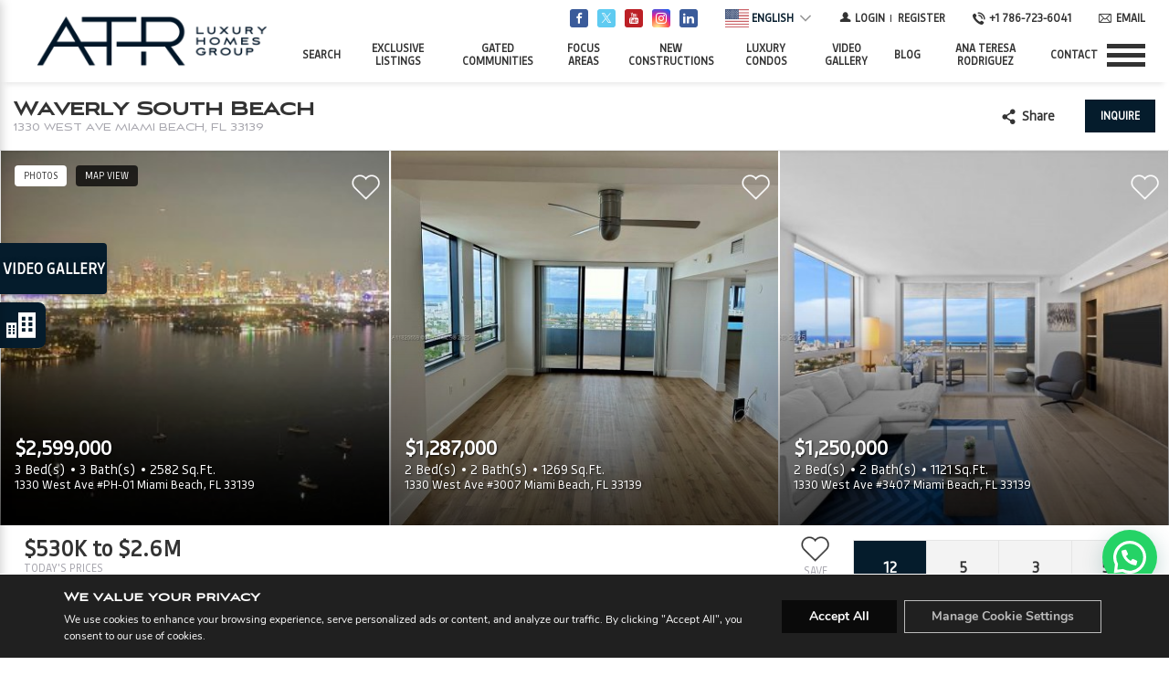

--- FILE ---
content_type: text/html; charset=utf-8
request_url: https://www.google.com/recaptcha/api2/anchor?ar=1&k=6Le_E3UjAAAAAGs-8EI1_bRWD21toPEZSP6xDjNo&co=aHR0cHM6Ly9hdHJsdXh1cnlob21lcy5jb206NDQz&hl=en&v=TkacYOdEJbdB_JjX802TMer9&size=invisible&anchor-ms=20000&execute-ms=15000&cb=edq7dvki1i8b
body_size: 44983
content:
<!DOCTYPE HTML><html dir="ltr" lang="en"><head><meta http-equiv="Content-Type" content="text/html; charset=UTF-8">
<meta http-equiv="X-UA-Compatible" content="IE=edge">
<title>reCAPTCHA</title>
<style type="text/css">
/* cyrillic-ext */
@font-face {
  font-family: 'Roboto';
  font-style: normal;
  font-weight: 400;
  src: url(//fonts.gstatic.com/s/roboto/v18/KFOmCnqEu92Fr1Mu72xKKTU1Kvnz.woff2) format('woff2');
  unicode-range: U+0460-052F, U+1C80-1C8A, U+20B4, U+2DE0-2DFF, U+A640-A69F, U+FE2E-FE2F;
}
/* cyrillic */
@font-face {
  font-family: 'Roboto';
  font-style: normal;
  font-weight: 400;
  src: url(//fonts.gstatic.com/s/roboto/v18/KFOmCnqEu92Fr1Mu5mxKKTU1Kvnz.woff2) format('woff2');
  unicode-range: U+0301, U+0400-045F, U+0490-0491, U+04B0-04B1, U+2116;
}
/* greek-ext */
@font-face {
  font-family: 'Roboto';
  font-style: normal;
  font-weight: 400;
  src: url(//fonts.gstatic.com/s/roboto/v18/KFOmCnqEu92Fr1Mu7mxKKTU1Kvnz.woff2) format('woff2');
  unicode-range: U+1F00-1FFF;
}
/* greek */
@font-face {
  font-family: 'Roboto';
  font-style: normal;
  font-weight: 400;
  src: url(//fonts.gstatic.com/s/roboto/v18/KFOmCnqEu92Fr1Mu4WxKKTU1Kvnz.woff2) format('woff2');
  unicode-range: U+0370-0377, U+037A-037F, U+0384-038A, U+038C, U+038E-03A1, U+03A3-03FF;
}
/* vietnamese */
@font-face {
  font-family: 'Roboto';
  font-style: normal;
  font-weight: 400;
  src: url(//fonts.gstatic.com/s/roboto/v18/KFOmCnqEu92Fr1Mu7WxKKTU1Kvnz.woff2) format('woff2');
  unicode-range: U+0102-0103, U+0110-0111, U+0128-0129, U+0168-0169, U+01A0-01A1, U+01AF-01B0, U+0300-0301, U+0303-0304, U+0308-0309, U+0323, U+0329, U+1EA0-1EF9, U+20AB;
}
/* latin-ext */
@font-face {
  font-family: 'Roboto';
  font-style: normal;
  font-weight: 400;
  src: url(//fonts.gstatic.com/s/roboto/v18/KFOmCnqEu92Fr1Mu7GxKKTU1Kvnz.woff2) format('woff2');
  unicode-range: U+0100-02BA, U+02BD-02C5, U+02C7-02CC, U+02CE-02D7, U+02DD-02FF, U+0304, U+0308, U+0329, U+1D00-1DBF, U+1E00-1E9F, U+1EF2-1EFF, U+2020, U+20A0-20AB, U+20AD-20C0, U+2113, U+2C60-2C7F, U+A720-A7FF;
}
/* latin */
@font-face {
  font-family: 'Roboto';
  font-style: normal;
  font-weight: 400;
  src: url(//fonts.gstatic.com/s/roboto/v18/KFOmCnqEu92Fr1Mu4mxKKTU1Kg.woff2) format('woff2');
  unicode-range: U+0000-00FF, U+0131, U+0152-0153, U+02BB-02BC, U+02C6, U+02DA, U+02DC, U+0304, U+0308, U+0329, U+2000-206F, U+20AC, U+2122, U+2191, U+2193, U+2212, U+2215, U+FEFF, U+FFFD;
}
/* cyrillic-ext */
@font-face {
  font-family: 'Roboto';
  font-style: normal;
  font-weight: 500;
  src: url(//fonts.gstatic.com/s/roboto/v18/KFOlCnqEu92Fr1MmEU9fCRc4AMP6lbBP.woff2) format('woff2');
  unicode-range: U+0460-052F, U+1C80-1C8A, U+20B4, U+2DE0-2DFF, U+A640-A69F, U+FE2E-FE2F;
}
/* cyrillic */
@font-face {
  font-family: 'Roboto';
  font-style: normal;
  font-weight: 500;
  src: url(//fonts.gstatic.com/s/roboto/v18/KFOlCnqEu92Fr1MmEU9fABc4AMP6lbBP.woff2) format('woff2');
  unicode-range: U+0301, U+0400-045F, U+0490-0491, U+04B0-04B1, U+2116;
}
/* greek-ext */
@font-face {
  font-family: 'Roboto';
  font-style: normal;
  font-weight: 500;
  src: url(//fonts.gstatic.com/s/roboto/v18/KFOlCnqEu92Fr1MmEU9fCBc4AMP6lbBP.woff2) format('woff2');
  unicode-range: U+1F00-1FFF;
}
/* greek */
@font-face {
  font-family: 'Roboto';
  font-style: normal;
  font-weight: 500;
  src: url(//fonts.gstatic.com/s/roboto/v18/KFOlCnqEu92Fr1MmEU9fBxc4AMP6lbBP.woff2) format('woff2');
  unicode-range: U+0370-0377, U+037A-037F, U+0384-038A, U+038C, U+038E-03A1, U+03A3-03FF;
}
/* vietnamese */
@font-face {
  font-family: 'Roboto';
  font-style: normal;
  font-weight: 500;
  src: url(//fonts.gstatic.com/s/roboto/v18/KFOlCnqEu92Fr1MmEU9fCxc4AMP6lbBP.woff2) format('woff2');
  unicode-range: U+0102-0103, U+0110-0111, U+0128-0129, U+0168-0169, U+01A0-01A1, U+01AF-01B0, U+0300-0301, U+0303-0304, U+0308-0309, U+0323, U+0329, U+1EA0-1EF9, U+20AB;
}
/* latin-ext */
@font-face {
  font-family: 'Roboto';
  font-style: normal;
  font-weight: 500;
  src: url(//fonts.gstatic.com/s/roboto/v18/KFOlCnqEu92Fr1MmEU9fChc4AMP6lbBP.woff2) format('woff2');
  unicode-range: U+0100-02BA, U+02BD-02C5, U+02C7-02CC, U+02CE-02D7, U+02DD-02FF, U+0304, U+0308, U+0329, U+1D00-1DBF, U+1E00-1E9F, U+1EF2-1EFF, U+2020, U+20A0-20AB, U+20AD-20C0, U+2113, U+2C60-2C7F, U+A720-A7FF;
}
/* latin */
@font-face {
  font-family: 'Roboto';
  font-style: normal;
  font-weight: 500;
  src: url(//fonts.gstatic.com/s/roboto/v18/KFOlCnqEu92Fr1MmEU9fBBc4AMP6lQ.woff2) format('woff2');
  unicode-range: U+0000-00FF, U+0131, U+0152-0153, U+02BB-02BC, U+02C6, U+02DA, U+02DC, U+0304, U+0308, U+0329, U+2000-206F, U+20AC, U+2122, U+2191, U+2193, U+2212, U+2215, U+FEFF, U+FFFD;
}
/* cyrillic-ext */
@font-face {
  font-family: 'Roboto';
  font-style: normal;
  font-weight: 900;
  src: url(//fonts.gstatic.com/s/roboto/v18/KFOlCnqEu92Fr1MmYUtfCRc4AMP6lbBP.woff2) format('woff2');
  unicode-range: U+0460-052F, U+1C80-1C8A, U+20B4, U+2DE0-2DFF, U+A640-A69F, U+FE2E-FE2F;
}
/* cyrillic */
@font-face {
  font-family: 'Roboto';
  font-style: normal;
  font-weight: 900;
  src: url(//fonts.gstatic.com/s/roboto/v18/KFOlCnqEu92Fr1MmYUtfABc4AMP6lbBP.woff2) format('woff2');
  unicode-range: U+0301, U+0400-045F, U+0490-0491, U+04B0-04B1, U+2116;
}
/* greek-ext */
@font-face {
  font-family: 'Roboto';
  font-style: normal;
  font-weight: 900;
  src: url(//fonts.gstatic.com/s/roboto/v18/KFOlCnqEu92Fr1MmYUtfCBc4AMP6lbBP.woff2) format('woff2');
  unicode-range: U+1F00-1FFF;
}
/* greek */
@font-face {
  font-family: 'Roboto';
  font-style: normal;
  font-weight: 900;
  src: url(//fonts.gstatic.com/s/roboto/v18/KFOlCnqEu92Fr1MmYUtfBxc4AMP6lbBP.woff2) format('woff2');
  unicode-range: U+0370-0377, U+037A-037F, U+0384-038A, U+038C, U+038E-03A1, U+03A3-03FF;
}
/* vietnamese */
@font-face {
  font-family: 'Roboto';
  font-style: normal;
  font-weight: 900;
  src: url(//fonts.gstatic.com/s/roboto/v18/KFOlCnqEu92Fr1MmYUtfCxc4AMP6lbBP.woff2) format('woff2');
  unicode-range: U+0102-0103, U+0110-0111, U+0128-0129, U+0168-0169, U+01A0-01A1, U+01AF-01B0, U+0300-0301, U+0303-0304, U+0308-0309, U+0323, U+0329, U+1EA0-1EF9, U+20AB;
}
/* latin-ext */
@font-face {
  font-family: 'Roboto';
  font-style: normal;
  font-weight: 900;
  src: url(//fonts.gstatic.com/s/roboto/v18/KFOlCnqEu92Fr1MmYUtfChc4AMP6lbBP.woff2) format('woff2');
  unicode-range: U+0100-02BA, U+02BD-02C5, U+02C7-02CC, U+02CE-02D7, U+02DD-02FF, U+0304, U+0308, U+0329, U+1D00-1DBF, U+1E00-1E9F, U+1EF2-1EFF, U+2020, U+20A0-20AB, U+20AD-20C0, U+2113, U+2C60-2C7F, U+A720-A7FF;
}
/* latin */
@font-face {
  font-family: 'Roboto';
  font-style: normal;
  font-weight: 900;
  src: url(//fonts.gstatic.com/s/roboto/v18/KFOlCnqEu92Fr1MmYUtfBBc4AMP6lQ.woff2) format('woff2');
  unicode-range: U+0000-00FF, U+0131, U+0152-0153, U+02BB-02BC, U+02C6, U+02DA, U+02DC, U+0304, U+0308, U+0329, U+2000-206F, U+20AC, U+2122, U+2191, U+2193, U+2212, U+2215, U+FEFF, U+FFFD;
}

</style>
<link rel="stylesheet" type="text/css" href="https://www.gstatic.com/recaptcha/releases/TkacYOdEJbdB_JjX802TMer9/styles__ltr.css">
<script nonce="BSlrupTTZVSI7f-ELHESXA" type="text/javascript">window['__recaptcha_api'] = 'https://www.google.com/recaptcha/api2/';</script>
<script type="text/javascript" src="https://www.gstatic.com/recaptcha/releases/TkacYOdEJbdB_JjX802TMer9/recaptcha__en.js" nonce="BSlrupTTZVSI7f-ELHESXA">
      
    </script></head>
<body><div id="rc-anchor-alert" class="rc-anchor-alert"></div>
<input type="hidden" id="recaptcha-token" value="[base64]">
<script type="text/javascript" nonce="BSlrupTTZVSI7f-ELHESXA">
      recaptcha.anchor.Main.init("[\x22ainput\x22,[\x22bgdata\x22,\x22\x22,\[base64]/[base64]/MjU1Ok4/NToyKSlyZXR1cm4gZmFsc2U7cmV0dXJuKHE9eShtLChtLnBmPUssTj80MDI6MCkpLFYoMCxtLG0uUyksbS51KS5wdXNoKFtxVSxxLE4/[base64]/[base64]/[base64]/[base64]/[base64]/[base64]/[base64]\\u003d\\u003d\x22,\[base64]\\u003d\\u003d\x22,\x22eXrCj8ORwr/Ds8KIFGrDv8OdwpXCtnxlTGDCoMO/FcK0M3fDq8OpEsOROmfDoMOdDcKvWxPDi8KsG8ODw7wkw5lGwrbCjsO8B8K0w6wcw4paUnXCqsO/ZsKDwrDCusOowpN9w4PCvMOhZUoswp3DmcO0wrFpw4nDtMKUw5UBwoDCiEDDondmHAdTw68ywq/ClXrCgSTCkENldUEAYsOaEMOewpHClD/DkifCnsOoRHU8e8K0XDExw4Q9R2RiwpIlwoTCmcKhw7XDtcOXeTRGw7HCjsOxw6NfGcK5NjPCusOnw5glwqI/QATDjMOmLwFaNAnDjC/ChQ4/[base64]/CikXDqxAWw55vGMOdwr1Zw5rCu29Vw6HDqcKLwoJEMcKkwpfCg1/DsMKZw6ZANhAVwrDCsMOewqPCuh05SWklJ3PCp8KRwoXCuMOywrpUw6Ilw7nCsMOZw7VpQ1/CvFzDgnBfa3/DpcKoMMKmC0JJw6/[base64]/w7c1N8OFwrwBBD3DncK/QsOAw6bDpMOcwqLChjXDqsOHw7VpH8ORaMOQfA7CoyTCgMKQOE7Dk8KKH8KEAUjDvcOsOBcPw5PDjsKfF8OMIkzCtTHDiMK6wrDDiFkdRXI/wrkiwp02w5zCjmLDvcKewozDjwQCDjcPwp8/[base64]/Crn/DtSgCQMOjHsK5ccKEw7sFwofDvS8ZOMOAw53Cj38bP8KVwqLDtMOYCcKzw6bCgcOuw7VPSE1GwpoxBsKcw4XDvDxswqrDl3PCmCTDlMKfw68zNMKTwrFCFCNzw5nCtXlFa0c6ccKsb8O7WgTCtETCuiQHWDAEw5rCo1QydMKsIcOlTiLCkW5hGcK/w5YIcsOIwoB6f8KfworDklMIVnA3KhM1LcK0w7TDjMKTbsKJw71Ww6rCszzCvAZxwovCm2TCtsKHw5grwpnDonvCgFJNwowWw5HDnykAwrEjw5PCuXbCsBZQaz11YR5bwrbDnMOLJMKjVi8MfcO7wp7Dj8ONw5vCv8OrwroZFXbDpBc/w7IwW8OPw4LDiWbDksK5w4oOw6jCl8KNTibCjcKfw5nDkTYNOlPCpsOZwrdCAE1sSMOKw6DCk8OFLlQbwonCncOfw7jCqMKpwowbF8O1WsOpwoMZw4rCon1HfRJZSsOObEfCncOtbHBew6XCucKGw5N/K0PDswHCqcO1CMONRSDCkzduw4geIWzDlMKKBsKMNXpWTsKmP3F4wq0qwp3CtMOhb0zCj3lDwr/CscOUw6Ykw6rDqMOQw73CrHXDry8UwpnCrcOCw58fJUc4wqJQw4Bgw7vDvGgGbk/[base64]/[base64]/DoUQYw6lpEwoOdBN5wr5pw5DCjxLDkTfCpW1Vw4QAwpAJw6R9UcKGBmPDsGrDvsKewrBlOGd3wr/Crhg3ecOJa8K4AMOXJWRzM8OvAhdpw6EZwpcHCMKBwpvDl8OBXsKgw6rCpzloaAzCmUzDhMKJVGPDmsObYDN3GsO8wqUtZ3XDgHXDpDDClsOdHE7Ck8OewrgFOhoaKwbDixjCm8OZLTBvw5huIDXDhcKMw4YMw41jIsKOw7ctw4/CkcKzw7w4C3JAVizDoMKpOCnCqsKBwqjCvMK7w4k1GsO6S3FSbhPDrcOFwpVwbk3CvsKPw5dtYhs9wopvNBnDnFDClBQXw67DvDDDo8KOF8OHw4powpFRa2EiHglfwq/CrQtDw6rDpQnDigZNfRnCpcOpR07CnMOFfMOdwqdAwqXCkzg+woYMw5YFw6TCpMOoKEPCp8OwwqzDkTXDh8O/w63DosKTW8Knw6fDoh03FMKTwotNOndSwqHDgRDCpDFDVBjCkybCvVB8FcOJCTsGwrlIw71XwrvDnBHDslfCv8OeRE1PT8OXURDDolEiIU8SwqXDqMOgBz17E8KBTMKkwpgfw5HDvsOUw5R2Jjc5PUt/OcOhR8KYa8ONJzXDsVbClVDCl10NWxUDw6x4EnzCt3M4BMOWwpoxZsOxw7lMwro3w5/CqMKDw6HDrirDsBDCk2tfwrFqwrvDjcOGw63CkAEmwojDtHbCm8KIwrA/[base64]/CmsKdWljDm8OXwr/CpMO1wqtuZsKbwoHCnD/CvDXCisOLwqbDvXXDgy8rKXVJw5wSMcK1esKjw4BRw782wpfDksOGw4h8w7bDn1JYwqlIUsKMCQ3DoBxcw6hkwqJUcznDrVcjwrIdM8OVwq0aScO9wq1UwqIIaMK7AlIWA8OCAcKqQBsowrVPOkjDmcOeVsK3w4vCvyrDhE/Ct8Odw7zDvlROUsOGw4LDt8OvV8OJwr5OwobDtcOUXMOIfMOUwqjDt8OiO2o5woUnOcKNBMOow7vDtMKBDjRZVMKKK8OcwrkKwqjDhMOXOMK8WMKzKkHDrMK9wpdUTMKfYGd/[base64]/RhVgVcOebVYwwrEnHFZDwqkvwrN2aVsGTy5NwqfDngTChXbCocOtwrU+woPCu0/DncKnaWfDvgR/wqHCpTdHay/DmS5tw7/[base64]/[base64]/Dn8ODw7/CqyrDpcKXw494wrnDuMKEw4tEIibDjMKlbMK4AcO+f8OgS8OpRcKpc1h6c0XDkxvCjMO1FkHCgsKkw7HCkcOSw7vCoULCqg8yw5zCtGsHXhfDuFwnw7HCnT/Dpg4OI1TDkAgmO8Ohw61kFljCncKjNMOawr3DlcKDw6vCsMOGw71BwoZVwo7CuCQqAVYuJMOOwoxPw5NjwqsGwobCisO1MMKvDsOId3xiT0oBwrp4b8KtKsOkacOYw70Fw5ouw5vCnjl5dMO0w5bDqMOpwpoFwp/CtHLDqMOZWsKbJUFyXH7CscOyw7fDmMKowqnCrjDDukQzwpdDQsKTwrTDoxfCp8KQZsKlUz3DicOFJkVkwrbDrcKhXVTCnhE5w7DDmnAmIV8iBQRIwrh4WRZLw63DmihRalvDrX/CgMOSwqJkw5jDnsOJIsKFwp0Swp7CvCVxwozDgBnDjQ5mwphDw5dWUsKhacOPBsKjwr5Ow6nCi39Xwp/Drzttw68uw51YF8Ofw4EDOMKKLsOpwodNA8KwGkHCjSrCgsOVw5IWDsObwrvDhGPDsMK/LsONY8KPw7wWVz5XwqBqwpvChcOdwqJ6w4FfLVkqHzfCk8KHYMKhw4HCr8KTw51Mwrw1UMKWGiXCo8K4w4HCssOLwq8cLMKqfznCt8K5wqHCukZ+BcODKgTDiCXCo8KtPTgmw7JYG8OpwrnCrHglUHN4w4/DigrDk8KPw6jCuTjDgsOqKijDml82w6x4w5fCuFfDpMO/wqDCgcKeRlg9AcOAWHUsw67Dg8OkeQEUw6ILwpzCgcKbIXIoA8KMwpUkJsKdHDwtw57DqcOfwoNLZcO9Y8KDwoA3w7ZHTsKnw589w6XCvMOgFm7CmsKhw4hKw5Jnw4XChsKPLk1rPcOJR8KPI3vDqSHDn8K4wowuw5Vlw5jCp0Aqcl/CqMKpw7XDoMKSw7TCpCsyHF8Pw7Y1wqjCl0VzK1PCi3/DscOyw4/DnirClsOqGj/DjMKdWETDs8Ojw5dbZ8ORw77Dg3DDv8OjK8KFesOOwp3DgErCkMKUQ8OSw6nDjz9fw5VTccOwwojDk2orwoA1woDCvBnCs2Yzwp3CkGHDvl0pVMO/ZxXCo3QkCMKhGWY+A8KzS8KuDDTDkljDhcOEGmdcw4YAwp88GcK/w4vCqcKDU3fDlMOZw7EMw50AwqxfazTChcO3wqYZwpPDjwfCrybDr8OXZ8O7Eytjdwp/w5LCpQw/[base64]/CsnfCl17CvcOVDSTCpsK7fWzDtsO+JMK7cMKePMOQw4XDhSnDjMO9wokyNMKKccODO3QCPMOMwoDCtsO6w5QZwp7DkRvCkMOFegvDnsKlZXNawo/[base64]/DoTVIbMKPEVx+w6/DrmPDnsOfwqFACS0Gw4kTw5rCmsOFwo3DisKuw6wZfsOfw4pfwqTDq8OzCsKfwq8Hb1vCgBzCksO9wonDiRQmwrJHVMOAwrvDrcKldcOGw5Brw6HChkY1PQwLHFgxIx3CmsOtwrZSem/CosO4NArDh2VmwrzCm8KlwojDqcOvTgxYeRcrEwxKUFzCvcO+ezpawpDDn1bCqcK4TFEKw40Zw4oAwpDDq8KzwoRBX0N4P8O1X3cew50NXMKHABPDq8Oiw6FNw6XDjsOVScKrwr/ClELCsVFMwrXDp8OPw6fDokvClMOfwprCpsO7J8KbPsKpQcKbwpTDsMO1CMKHw4/CqcO7wrgCfDzDhHnCp0FBwppHLMORwqxUL8Ouwq0PU8KCXMOIwrEewqBEZQvCmMKWZTHCsi7CmgfCh8KUK8Odw7Q2wqLDiRxmFz0Nw7NpwoUhRsKqUw3Diydkd0PDjsKxwqJGesK9dMKXw4cPaMOcw5BwLVA2wrDDucKIMnbDosOgwqjCncOrQQ99w5BNK0FsHQ/DkAVNfgB/wqDCnxUlZkcPQsOlwo3CrMK0wozDqiJkFAvCpsKpD8KBNcOJw4/CohMaw5FbbBnDpWIkwqvCqDsBw77DvwvCn8OFUMKww7YTwo1RwrwQwq5RwoBLw57CkC85IsKQacOzWQHDhXLCnDx+TxQ2w5gdw7FKwpN9w75ZwpXCscKlQsKpwrvCjhxPw60zwpvCgTgHwpVYw7DChcO3HTXCmCdLH8OzwqR4w4k+w4jCgn/[base64]/ZlXCrcOSb8K8wqfChn9mwpfCjWQ+JcOkYMO4Qlsrw6PDvhhmw5owPT0rO1gJEcKMahpgw7YKw4TCii81TyjCoDrCkMKVYEIEw6x2wrFwH8OWMGhSw5vDisOew44iw5DDsDvDmsKwEz4RCGkPw5MtfsKEw4PDkxkTw6fCvRQofTnCmsORw6fCvcOXwqxBwqHDjAt/wp/DpsOsOcKnwqY1wqLDnSHDgcOnPjlJFcKMw588Emxbw6AiP2owQMOmG8OFw57DgcONLBomMR1zPcOUw616wrZ4Hi/CliYGw6zDm04mw483w6DChkIwZGPCuMOPw5seMcO0woDDtnbDlcOZw6jDicOVfcOSw4XChHk0wrtkXMKCw6fDgsOGG38aw6nDu0bCncOVMQPDlcKhwofCmsOHwo/[base64]/DhjbDiHtveMKcw4PCs1oEKcKYCmnCh8OBwqAXwpLCpC0Jw43CscOew6jDocO5AsKdwqHDjmA2IsKawrk3w4Y/wqg+OEkQQHxYHMO5w4LDicOiTcOhwrHCgzBfwrjCoRsTwr1/wpsrw7EtD8OGJMOHw68MQ8Oiw7A8SB4JwqQgHBhDwqkXfMOTwpXDk03DscKywpHDpivCtgDDlcOBXsONYsKuwos/wqoSJ8KIwpMpXsK4wq4gw5DDpiXCoG95aBPDoyM4JsKwwpDDj8Kne2LCsVRCwpYiwpQdwoLCjTFTbS7DmMOdwolew6PDlcKEwoRnSVc8woXDn8OIw4jDk8KawoE5fsKlw6/DtcKVYcOzA8OqKzUMO8OUw6TDkzRfwpzDlGAfw7VAw4LDkTFrbcKnHsOJWcOZSMKIw74JV8KBHw3DjMKzacO5woxaeEvCicOhwrjDrgLCsm40SChBBW5zw43DmxjCqh3DuMKhPzfDqQbDsmzCpxLClsKqwqwNw4EDX0cFwqLCpHoYw7/[base64]/OsOLLsO+L8OGal/CoH95ccK5fsKIShIOwq7DscO4w4UjAMO7bFDCo8OPw7vCj2I3IsKtwoUZwr0ywrTDsG0kCMOqwrYqEcK5w7cdCBx8w7PDqsOZJsK7wobCjsK4AcKjRwvCjMOjw4l/[base64]/DsUUew4bCgcKgVsOWFsOOw6/Cr8KxAcOgwpZkw6fDj8KjfDU+wprCm3hLw5JCbFp5wrnCqQ7CtH7CvsOOJCHDhcOXbl40Sikwwoc4BCYNVMOBVHF7MVJnMTo9ZsOdIsOxUsKJMMOrw6M+MsOQfsO2Y0bCl8KABAzCg27Dv8ORasO2TmtLbcKQYQ/CrMOmSMO8w5RffsO5UmrCnVASa8K1wp7DsW/Dm8KOTAwcCzHCpWNMw4khf8Opw5jDnmgrwq08wqrDhCPDqlbCvGDDssKtwqtrE8K0NcKGw6Z/wrzDoEvDqMKcw77DssOfBsKQQ8OHORUWwrzCtiPCjxDDkW9Tw4JdwrnCisOPw6xsHsKtRMOPw7fDq8OyXcKKwpbCmUXCh3TCjRrCpWFdw551ecKlw69Hdkg2wpnDql19fxDDhn/[base64]/[base64]/[base64]/Ci0bCtUrCqHjDshJKwr9Qw4HDgD/DtBomI8KAP8KywrhAw5NtDDbDrBZ8w50MD8K5bBJHw717w7V/wo9tw5TDnsOxwoHDi8KGwqUEw7FRw4zDq8KDXSXCusO/N8OowqhVY8OfUj8MwqNSw6DCosO6M1Naw7Myw6XCh2dyw5JuRDNxKsKlPCnCocK+woXDtnHDmUMAUjxbGcKJE8KkwoHDhntBdkbCnsOdP8OXA05XAypJw5HCrhdQGX9bw6LDg8OfwoRMwrbDsicWZxxSwq/DgQ0QwqPDmMOuw5cYw4MFAljDucOjW8OJw40iC8Kxwpx5MjbDuMOXIsK/[base64]/DhcKHw47DocO0JQLDicOSw5bDtAXCkMOcTjPChlw7w63CncKQwpBmN8Kmw6XDkkQYw7ddw4PDhMO1VMOKeynCl8O3UELDn0Ejwq7DuBI4wrBIw6FeFGbCnzVSw6dsw7QswqFBw4RzwrdkJXXCoXTCrMK7wp/[base64]/YMKyEsOEcRDCjMK9YMO/OMKcRSLDpT4gM3zCksOZEcKjw6rCgcKgKsOwwpcXw6wiw6fCkB5wcCPCtkTCnAdmVsOXTMKLbMOwMMKRL8K6wqw1w4fDlzDCg8OeWsOrworCvW/CicK6w6IKOGIQw50JwqzCsi/Cl0DDsxY3b8ONP8Oaw6JEAcKHw5xwTG7DmUxrwpHDgHfDknlUeRHCgsO7MsOgG8Ofw6MFw5MpO8OCEURjwp3DvsO8wrHCrMKaHzcgOMOLRcK+w5/CgMOhC8KvHcKOwrpgGsODacOPcMOZJsOCZsOvwpzCljJ3wrpjXcKyd3ssJ8KBw4bDrTfCtjFBw5TCjWTCtsOhw4XDqgHCh8OMw4bDhMOnZcKMLzPDvcOAcsK0XEFDdDAtWj/Djkdlw57DoivCpnPDg8OfAcKzLFISA3PCjsKhw5QlNhDCisOmwqbDgMKOw6waGMKZwrdJS8KHFMOSR8O0w6bDvcKNLXbCgzpTCk0vwqYgZcOhcQp/WsOswrzCjMOgwrxSHsO8w5vDiA98wqjCpcOjw7zDisO0wpVSw5HDilLDvRPDpsKcwrTCpcK7wpHDtsOawqbCrcKzfWEBGsKHw7Zswo0oFEzDiCfDosKDwq3DlsKUOsKcwrLDnsO7K1B2byEKD8KkEsOQwoXDmFzCrUJRw5fCisOEw5XDhSHCpm/CnxTChELCjl4Lw5Ymwq0sw7pzwpTChBc8w6wNw7DCq8O1ccKUw59JLcOzw6bDpjrDmSR1FHcMccKbbV3Cp8O6w79nYjzDlcKQBsOYGTlRwqNcR0VCOhU1wqklcGU8w4Axw5xCH8Oww5NxZ8OzwrDClnYlacKgwoTCmMOSScK5c8KqXmjDlcKawqoUw7RRwoJ/Y8OkwoxQw6/Cj8OBEsKdPB7DoMKJwq/DmMOBYsOGAMKGw6cUwpITaUYywpnCkcOcwprCqwrDh8O8w59Zw4TDsmjCtBhufcOnwoDDvgR7CUXCnVo5OMK0fsKlHMKpEFXDuhtxwqHCvsO0C0bCulosfcOhP8KowqAAR1DDvhRRwqzCjS0EwpTDjwkCasK/SMK/MlbCn8ONwozDkArDmHUXJcOzw6DDnsOqUynCicKVBMOyw6A6JgLDnHU3w6PDlncsw6JswrREwovCtcK6wrnCnyUSwq3DvwMnA8KtDy0iWcOSWmk+w55Dw58gAWjDph3CkcKzw6xJw7TCj8OKwpVGwrJBw4xkw6bCksOaMMK/HilETCrCq8OVw6wjwo/CjcOYwqIGakIWVWkpwpteV8OCw6klYMKbSnNUwp3ClcO1w5vDv0l4wqYLwq/Cqh7DtCQ7JsKgw47DusObwq41FifDtDTDvMKcwoAowoYXw6VjwqMdwpV8aAXDpjVxeGQAMMKqH0vDlsOoemnCnzBIC1pWwp0NwoLCo3IfwowTQg7CsTIyw47DrSc1w4nDm0TCnHY8eMK0wr3DgntswqPDvHQew7JBAsKOFMKJbMKYH8KPLcKVFnpxw791w73DjgI/NwcawpzClMOmKS9NwonCuFkHwqpqw5DCqhPDoDjCgA7CmsOaYMK4wqA7wqY5wqsrfsOTw7bCn2kuMcOufF7CkG/DgMKiLEPDjjIcUxtWHsK6JgtYwpQMwojCtX8Ww6nCosKtwoLCn3RhCMK3w4/DjMO1wp0EwoQ/DT0rT33ChEPDkyzDujjClMKgGsKFwo3DqnHDpVA5wo4FH8KJag7CuMKcwqHCscKPE8OAQyRtwqddwpklw6M3wowAUsOfBiA/[base64]/CuFVTOzRMSsKOwrXDtMK8woDDpj06HsKzAnbDhzI9wrFjw6bCsMK6F1EvJcKbf8OWRhzDpS/DicOnK2RcQkI5wqTDikLCilbCtQvDp8K5FMO+O8Kawo3Cm8OQPDpmwrXCs8KPED9Gw73Dn8KqwrnDmcOuacKRU0FKw4cuwqw3wqXDncOOwqUDByvCscOIw7klYAsww4IuJ8KiOzvCgER3aUROw6tQc8OFbMKBw4g3woZ6V8KCAR1hwqwhwqzDnsK1BXBzw4/DgcO3wqzDqcKNM1nDvCMBw5LDijE4S8OFFHsfZGjDgCzCrkZCwpA/[base64]/DulbDiQZ/Iy5TdcKXKcK5w6sKDzvDnMKyw6DCqMOHKVrDlizCv8OCEMOPECXCq8KAw7sqw4k6wo/[base64]/DncKbJwwSwqnCnkAfPsOywpMsesKZw7YaYipTHcOIUsKXVUnDvyNZwoRfw43Dm8ONwqkfZ8ORw6vCr8OYwp7Dt3DDh1tMwojCjMKdw4DDgMOiR8Okwpt6Pihqf8O5wr7CpH07ZybCq8OpVFZiwq/DqU92wqlFUsKkMMKRO8OxQQoPasOhw6nCnRUWw5QpGsK/wpYSdWnCsMO2w5zCo8ODfcOnf0rCkApWw6AKw4xmZE3DmsK1K8O+w7cQeMOmTUXChsO8woDCqlU/w4RkBcOLwrxdM8K4dXEEw7h5wpDCpMOhwrFYwpouw6sFVWTCnMKrw4nClcONw5B8IMOowqDCj3ojwozCpcK0wrTDtQsnLcK3w4kECgMKEsOQw5nDuMKwwp54VQRww4Miw7HCvV/DnhclQMKww4/[base64]/DlsKlwpQMw6V7J8KhacOqw7jCrsOYNsOiwqrCk1lXGcOMVGPDlHwbw7jDuFrCumQ3V8Oxw5sKw7rCkU15BQzDhsK3w5IZEsK0w4LDk8O7SsOewpoOUwfCk3PCmkFsw4LDsQZWB8OZPSTDtxtew591csK2HMKkLsKXeG8qwoscw5Faw6oiw6FLw5HDuww/Kks7J8Ktw7NlMcO4wpHDmcOkI8Kiw6fDpnVgKMOEVcKRAVbCjiJlwqpDwq7Ct2RbTBgRw67Cly9/[base64]/DmVTCgQReecOfIcOxwprDoMOPwo9Lw7lgSHc9BcOmwolCD8OxalDCg8KUfRHCizsYB31OIw/CtsO7wpl8EwDCj8ORIBvDvynCpsKiw6VqFMKMwrjCssKnTsOpRnnDkcODw4ABwo/Dk8OOw6TDqmfDgVYPw7lWw50bw6nDmMKHwrXDtcOvcMKJCMOjw7sTwrLDkcKSwqVbw5vDpgtOOMOJBcOUNl/ClcKwAk/[base64]/CsMOWfcKEw5oVwqksYMOAwpDCq8OVwpooO8KNw790wrvCh2fCo8Ofw4/CucKkw4RQHsKRRsOXwobDsgLCoMKSw745diVfdUXCq8K/ER0pBsObeXnCksOxw6HDshgXwo3DilnCkX3CiRlXHsK/wqrCvnJawovCg3Ndwp/[base64]/CmwN8L3vCq8KtM8OaPXPDkHPDhyQkw5vDgk4sC8KCwp5ufC7DgsKywq/[base64]/CuELDkcKfwpcqwrLCphUVwo5YR8KlJMKKRsOZbnLDiFt5CFELOsObBw0Fw7/ChF3DsMKow5nCk8K/aB0Vw7ltw41+clIlw6zCmTbCgsOtFGzCsy/Cp0TCmcKBO3U/CVQBwovCucOfKsKhwpPCssK5K8KnU8OPQxDCl8OxOkfCl8OAIxlDw5g1aSwcwptbwpAEAMOtwrUTw5DCiMO+w4A1HG/DulRxOVrDvR/DisOUw4nDu8OuH8OhwpLDhW1Ow7pjWcKGw5VWRH/DvMK/AsKqwrsDw5tZV1hhIcK8w6nDmcOBZMKXFMOIw7rCmjEEw4vCusKQFcKdMxbDtWEuwrDDocK1woTDn8K9w61EI8O/w4w3FcKSMEA+wo/DoXYub34COiPCgmTDhxouVCfCs8K+w5M3cMKdCjVlw6g3dsOOwq5Ew5vCqn02ZcKqwrsiTsOhw7k4RWFKw4EUwoFGwq3DlcKmw6zDknB/w5ELw6HDrjgYQsO+woN3V8KVPU/CtinDqGwYJ8KKHGDDhgdqOcOqFMOcw4DDthHCvVBawpoWw5MMw4hyw7jCkcK2w63ChsKXWjXDoXo2fW5xMzwIwroQwpspwoR7w7B9ATPCnRDCh8Kxwo4Tw7wiw4LCk1k+w7XCpTnDnsOKw4TCp1LDpBPCtMObHDxJHcOsw7RkwqjCl8OVwr0Uw6lew6UhH8Ovwp/CscKoP3TChMOhwrZow4/DmzdbwqnDjcOiCmIRZ0/Chh1FT8OhdV/DrMK9wp/CnirCnMOVw4/CjMOpw4IRbMKTdsKoHsKDworDqkcswrxQwrnCkUsWPsKiY8KnUjfChls1JMK5wrfDn8OTPi8DKXnCtRjCqHDChE4mG8OKRMK/ezPCrmTDiwrDoVnDmMOEW8OdwpzCvcOSwo1YMSXClcO2D8O0wpPCn8KNJMKHZQBLQGzDq8O9C8O9IQsnw6p7w5nDkxgMwpTDsMKAwrsxw4QNBSNqW1wXwoI0wqfDsn09RcOuw5HCiSdUfwzDjXFaNMKJMMOyVx/ClsO6wpJJdsOXID4Aw6cHwoHCgMOnAyfCnHrDn8KVRn0Ww5rDksKyw7vCmsK9wqLCoWZhwoHCjTvDtsOPQUgESA0vw5HCjMOUw6/DmMKvw7UXLDBbUxg7wpnCmhbDinrCt8Kjw7DDiMKuEkXDtlDDhcO5woDDo8OTwq8gEmLCrSpNRzbCucOPRVbDhmbDnMOGwo3DphQOXR41w7jDo2DDhQ9nHwhzw7DDqEpqTxM4SsOYccKQAAXDqMOdGMOqw6E/RVNbwqnCucOxOMKjLAgiNsOpw6rCuTjCswk7wpXDvcOwwq/CtMOvw6DCg8O/wpMrw7rCm8OfCcK6wpbCoyVVwoQDVVrCjMKUw4vDlcKkHsOiZ0rDpsO6WkbDiEzCucOAwrwxL8ODw4PDplnDhMKDVR0ANsOPT8Kqwp7Dj8Kow6A0wo3Dum0BwpjDrMKTw4FlFcOMVcK5R3zCrsOwF8KRwqACbGEkfMKPw4Rewpl9AcKXPcKuw7XDmSXCpcKsAcOaYm/Ds8OGRcK+EMOiw6BTwo3CrMO3XFIEd8OfZTFdw498w6AJWmwtVsO6CTc+XcKBHy/DoSHCkcKmwqlhw7vDgcOYwoDCiMOkJVUHwrluUcKFOGPDsMKlwrBdRyVDw5rCoyHDojgqFsOBwq9zwqRKRMO9WMOVwrPDomQtXCZWUEzDmX/CpmnChMOcwoTDgMK2AMKyA2MUwoHDgwc3FsKkw7PCk08kLXTCnxF+wokpE8KTJj/DmMOrJ8OiMiNHbxErOsOBIRbCvsOmw4QgF28Ywp7CknVBwqTDiMOqTicyVwZMw6NhwqzDk8Otw5bChADDm8KGCMO6wr/ChSTCl1bDoQJPRMKqUArDocK4YcKBwq5ewrvCmRfCs8Kjw5lEw6BnwqzCr2xiR8KeMnA4wppPw4YAwovCnSITVcK3w4xKwovDmcOzw4HCk3J4U0/Dh8OPwpoPw6/CigxCW8O6G8K1w5hZw7YrYg/DhMO0wqbDuB5Ww5/CnVsBw6XDkEYhwqfDgmJcwp5rFiHCvVvDncKQwozCjMKRwpVWw4HCtMK+UlzDiMK/dMK/wqdwwr81wp/CrBsJwqcXwovDrCYWw67DpsKqwoVEW3zDsX8Tw6vCsUfDiGLCn8ORBsK/[base64]/ChmXCl8O/wrZjf8K/wr7CuMKeTcKUw6Npw4DCq3PDlsOhLsKTwp4kwoNfY0YXw4DCksOYSGtkwrtkw4DCpVFvw48JSBQxw7Ycw7vDjsO5N144Tg7DtMO0wr5hR8K3wonDvMOxAsKyecOLV8KlPCjCgcKrwr/DscOWAzwhfFfCqlZow5PCuRXCuMO+M8OJBsOaWlpyCsKhwqrDrMOZw5VQMMO2V8K1W8OLC8K9wrNkwqImw7/CqnMNwp7DoCJuw6PCigs2w4vDlFgiKXNjOcK9w4UTNMKyC8ORZsOgUsO2ZW8JwrY5V1fCksK6w7LDk0TDqmEYw6IGbcKjIcKLwo/DuW1Gf8O3w4PCsjduw7TCocOTwpJDw6PCmsKZLxfCmsOURn05w4XCmcKfwophwrYowpfDpg1+wp3DsnZUw4LCt8OmFcKewrwrdMO6wpVUw6Utw7fCicO+w4VGI8Oiw6/[base64]/CgsKmwqbDjAbDmsOGwoV8w59oGsOFR8KQw5bDm8KpfhbDmcO2wpLDlcOUOXvCsw/[base64]/UHTCkkfCkV9JFsO5D8OvwrXCvH4qw7zCk8K9w781DF3DgEZAIT/CkjoSwpDDmF7CpXnCvgdiwoE2wozCkmNeEmImVcKIHUAjVcO2wrZJwpM4w5AxwrAuQjbDvjxYJcOmcsKvw6/[base64]/w7RBYC7Cn8OuKyPDnMOzwqlKJcOEwoLDkRh7XsO2E2vDknXCq8KYV20Qw7tgH1vDrA1Xw5jCpyLDnlllw5kswqvDiGVUEsO3XMK0w5QiwoUYwpQ5wpvDksORwq/Cnz7DvsKpQAvDqsOHFcKzYHzDoQg3wooBPMKIw6fCnsOxw7l6woJLwrMhQDXCtjjCpBNRw5TDjcOQWMOlJloowqYhwqDCo8KAwq/CisK+w5vCncKqwqRzw4smIDQowrtwdsOIw47DhytmKU1SdMODwq3DiMO7LF/DmBLDrTRMMcKjw4/DnMK/wr/CoU82wqXCtMOgT8Ogw6k/HhfClsOEXAIEw6PDuE7DtDxGw5g5XGUeenvDvD7Cg8KmG1bDm8K5w4NTeMOewr/[base64]/[base64]/CpcOpwp3CrMK8w5vCtw9cwpzCrUlSCCbDtCjCoh9Xw7rCi8OzZMOowrXDk8OMw60UWHjCvB3CpcK0wqLCoD1IwoceUMOKw4/CvMKow5nCg8KKLcO/[base64]/wq9sw5jDqEReQsOpXsKWwolreV0eLwzDnRUnwr3CpVDDjMKtNBvCs8OlcMOpw7TDh8K8C8OwT8KQRWfCssK0KnJFw5QDfcKGOsOBwo/DmT5JKlPDlxoqw4x3wrAUZRQGAsKdesKhwpcGw6YMw4haa8KCw6xjw4RfQ8KZCsKBwro2w5TCncOyIFFONjDCncOhwr/Di8Ovw4DDm8KcwrpnLnfDo8OXSMOMw6nClCRKYMKow4ZPJ2PCgMO9wqHDti/DhMK3dwXDvAnCj0gtXcOsKF3DvMKew5MTwqHDgmhjCnIWS8Oqwrsyc8K1w5cwbkXDqsKlXxXCl8OMwpIKw53DpcKqwqlKTQ91w7HCmi0Cw7h0Rn1kw7/DucKOw5jDqMKMwrwvwrrCly9bwp7CvcKOGMOFw6Z9T8OnBwXDoVzDoMKrw73DpkAeR8Otw7JVFFJlIUHCvsO8EHTDl8KHwq9sw60taGnDhBA4wq/Dl8KZwrXCusKZw54YQyBWPFgYeAPCo8OPWkN4w4nCnhrCpGo5wo0zwp45wo7DncOdwqUqw77CqMK9wqDDgjDDohXDkRwWwoFxJnHCkMO0w63Ct8K3w4rCp8K7c8KFX8Okw5DDu2zDkMKMwpFgw7/CnT1xwofDv8O4PzoHwoTCijHDtyXDncOzw7zCuWA7w7xgwrDCpMOHAMKfZ8OKYVNEOHwecsKCwos/w5UFIGgMQMOXJV9TJRvDoWROCMOPdwgGJ8O1NF/Dmy3CoVxnwpVRw5TCtMK+w4dpwqzCsCUyAkBUwrvCpMKrwrHCtULDjH/Ds8OuwrMYw5LCmQJ4w7zCogbDk8K3w53DlR4BwpkrwqNIw6fDmAHDq2vDn1PDnMKINDbDkMKuwoLDl3Utwo0JOcK6w49ZPcKjB8KOw5nDhcKxID/Dl8OCwodUw5Y9w5zCjB8YIXHDp8KBw73ChBA2UMOEwpHDjsKCQB/DrsOZw7ZVVsOpw54JNcOqw4QaP8K/dT3CoMKuAsO+dHDDgz18wrkJZ3/Ch8KiwrbDkcOQwrbDssOyfG4hwoLClcKdw4wwDlzDp8OtJGvDjcOCV2DDosOcw4YkQsOFK8Kkw4wjA1PDj8KpwqnDli3CjsK6w77Cv37DqMK6w4E2X39HAEwGwo/DrsO1SzLDpgMzc8Oxw71Ow6ENw599DWzDncO1WV7ClcOLC8K1w7HDgjl6w7rClHd4wrBwwpDDnjrCnsOMwoppP8KjwqnDiMO9woTCm8KuwoJeHRrDiCNRfsORwrfCosO5w6rDicKYw5bCmsKVN8OhVUXCqsOxwpMcCmhpJsOINSvClsKHwr/CgsO0aMKfw6zDtzLDvsK2wo/[base64]/DicKnFsKURcOaw67DsUZkwrLCiyXDnsOdwpzCm8KEC8K/PQl2w6PCm2JOw5gWwq9oFG1CLXbDjcOvwppySTFNw6LCpxfCiQ/DjBMdDGBsCCMuwqZ7w4/[base64]/DoMKrIMO1McKgw4tJwrMHwoTCoMKHw6s7wp5Iw7XDt8K6FcK4acKeaTbDpcK1w4wWFUfChsKSATfDiz/[base64]/[base64]/[base64]/Du8KLd8OQw5tEw6XChcO3CncuAsKXw6jCsMKETsOmbDTDsWY8Y8Kiw63CkCFdw4BxwokIdRbDi8O1Wh3Cv29SccO1w6wwaWzCk33Dn8O9w7fCmBHCvMKCwptMwrjDhhsyDlArZk1Aw7FgwrXCqhTChFnDtE5iw7dfKGwRDRbDncO/JcOxw6ctCA1WezPDvsKjB2t2R1MObcOWSsKqASxmeynCscOZecKwN19NYxZPRS0CwrXDljFgUMOswoXChxLCrRFyw5ABwpM0HXQCw6XCsQbCqUvDgsKBw41Bw4Y4YcOaw7sBw6PCscKhFFXDh8O9bsKAM8KXw4LDjsOFw6vCgwDDgTEzDyHCkwt4HnrCn8OhwokXwq/[base64]/wrcoWnzCpMODw4bCmm/DncO5w5TCgsKYUXJyYDXCpCHCnsKyHTnDqCXDtAnCssOlw69YwopUw63Ci8KowrbCjsKnWkzDssKOw4ldJl8Ew5obZ8OLEcOSe8KAw5N8w6zDqsO5wqMOXcK8w7fCqjsDwonCkMOaXsKCw7FoQMOVbcOMBsO0YcKMw7HDtV7Ct8KPCMKEVTHDpQ/DlHQdwoZ0w6rDrnbCgF7Dr8KXF8OVXxPDg8ObY8KWdcOwA1/CvMOXw6XCoV9ZCMOXKMKOw7jCgBXDn8O3wrbCjsK5XMO8w7rCpMO9wrLDkBoDQ8KYU8O+XQBPEsK/WxrDmWHDk8KMIcKGXMKCwrDCjcK4JSTCj8KdwrPClj9Mw7TCslEqeMOeXgBGwpPDrRLDrMKvw7jCr8Orw6goG8O9wpbCi8KTOMO6wospwoPDjMK0woHChsKqEx0Kwr5pUS7DoVvCklvCvCPDqG7DpcOQTCwyw6DDqFjDn103Qw/Cl8KiO8Olwr7CvsKVFcO7w5XCuMOQw7hNVk0YRmgLUycWw7zDlMKewpHDjnAwfDIAwqjCtjRkX8OCUkBEYMOJJnUbSyvDg8ODwrwQP1TDmHHDvVPCqcOMY8OBw4g5Q8Otw4XDlmDCkhvClS/Dh8KiEwEQwrBnw4TCm2PDjx0nw5pOJzI9JsKPAMK7w4XCmsOAfFXDoMKxfsOTw4cOYMKhw4EHw6fDvggFdsKHeQBASsKuwpZlw4vCmTTCkldyJnrDjcK1woIOwp/[base64]/A8OZaEMxwo3DiWbCgsOVw6vCsMObwpBXPiTCsnRhw6/[base64]/wpLCpWBQHlFpCcOqwrw4wpR/w4JdJ0rCvVkowpVlWlnCujjCkBzCrsODw7rCmyBIPcOgwpPDrMO8Xm0JdwFkw5QeOsONwp7CkQBZwoQlHEoQw4sPw5jDnB1faidqwotzUMOtWcKOwqLDqMOKw7FAwrPCiVPDpsO7wpU/f8KxwrdWw6hfJHdcw5MTK8KDBRvDu8OBP8OacMKcP8OGHsOebQnCrsOyRMO0w58ZFRc0wrvDgEDCvAHDgsOABRHDg2Yjwo9hK8OzwrIyw6sCScOxLcKhJVscKysqw4Auwp/DsUPDonNIwrjCusOTRlwgeMOGw6fClnESwpEScsKwworCvcKNwr/[base64]/dGjCk8O+G1jCqMKAwqFcIW8/DSdyw6oeR8KwBWtyE2wVFMOCN8K5w4dbdDvDqmgewosBwqJdw47Cqj/[base64]\\u003d\\u003d\x22],null,[\x22conf\x22,null,\x226Le_E3UjAAAAAGs-8EI1_bRWD21toPEZSP6xDjNo\x22,0,null,null,null,0,[2,21,125,63,73,95,87,41,43,42,83,102,105,109,121],[7668936,452],0,null,null,null,null,0,null,0,null,700,1,null,0,\[base64]/tzcYADoGZWF6dTZkEg4Iiv2INxgAOgVNZklJNBoZCAMSFR0U8JfjNw7/vqUGGcSdCRmc4owCGQ\\u003d\\u003d\x22,0,1,null,null,1,null,0,1],\x22https://atrluxuryhomes.com:443\x22,null,[3,1,1],null,null,null,1,3600,[\x22https://www.google.com/intl/en/policies/privacy/\x22,\x22https://www.google.com/intl/en/policies/terms/\x22],\x22KGlLjWz5eck3hKaJ3FpLiTlbdPKlhfVgZda4TKa70bI\\u003d\x22,1,0,null,1,1763397016734,0,0,[193,14],null,[141],\x22RC-IAsyLYOktnCu2w\x22,null,null,null,null,null,\x220dAFcWeA7rbTlKkD_jbkNNglSG7MFm1Min4g-HVLsqYIXEDbx-noJA4DZ47cNHPI0KOUIWa0OVpVLCAvd1ZCZc3oIXyzUEdyYUmw\x22,1763479816926]");
    </script></body></html>

--- FILE ---
content_type: text/css
request_url: https://atrluxuryhomes.com/wp-content/plugins/dgt-videos-main/css/style.css?ver=6.8.3.1761771947
body_size: 1159
content:
.video-items.sidebar{position:fixed;left:0;width:100%;max-width:350px;top:0;height:100vh;background-color:#f4f4f4;z-index:9980;box-shadow:0 0 12px rgba(0,0,0,0.23);transition:all 0.3s ease-in-out;transform:translateX(-100%)}.video-items.sidebar.active{transform:translateX(0%)}.video-items.sidebar.active .show-videos{font-size:1rem}.video-items.sidebar.active .show-videos:after{content:'x';display:block}.video-items.sidebar.active .show-videos span{display:none}@media (max-width: 767px){.video-items.sidebar.active .show-videos{right:0;top:0;width:45px;height:42px;border-top-right-radius:0px;border-bottom-right-radius:0px}}.video-items.sidebar .sidebar-title{display:block;background-color:var(--primary-color, #5d4871);color:#fff;text-transform:uppercase;font-size:13px;letter-spacing:1px;text-align:center;font-weight:600;padding:12px;left:0;width:100%;z-index:12;position:absolute;top:0;transition:all 0.3s ease-in-out}.video-items.sidebar .sidebar-title:hover{background-color:#333}.video-items.sidebar .show-videos{text-transform:uppercase;font-size:10px;font-weight:600;background-color:var(--primary-color, #5d4871);color:#fff;top:27%;width:75px;height:40px;border-top-right-radius:4px;border-bottom-right-radius:4px;right:-75px;position:absolute;z-index:50;transition:all 0.3s ease-in-out}.video-items.sidebar .show-videos:hover{background-color:#333}.video-items.sidebar .items{height:99vh;overflow:auto;padding-top:42px}.video-items.sidebar .items::-webkit-scrollbar{width:10px}.video-items.sidebar .items::-webkit-scrollbar-thumb{background-color:var(--primary-color, #5d4871)}.video-items.sidebar .items::-webkit-scrollbar-track{border:0;background-color:rgba(113,113,113,0.35)}.video-items.sidebar .item{padding:15px}.video-items.sidebar .lets-play:before,.video-items.sidebar .lets-play:after{transform:scale(0.6)}.video-items.sidebar .lets-play:before{background-color:rgba(23,23,23,0.68)}.video-items.sidebar .lets-play:after{margin-left:2px}.video-items.sidebar h3{font-size:15px}.video-items:not(.sidebar){margin:auto}.video-items:not(.sidebar) .show-videos,.video-items:not(.sidebar) .sidebar-title{display:none}.video-items:not(.sidebar) .item{border:solid 1px #e6e6e6;padding:15px;margin-bottom:30px}.video-items:not(.sidebar) h3{font-size:18px}.video-items .thumb{margin-bottom:12px;position:relative;overflow:hidden}.video-items .thumb img{width:100%;display:block;transition:all 0.3s ease-in-out}.video-items .thumb:hover img{transform:scale(1.03)}.video-items .lets-play{background-color:transparent;display:flex;align-items:center;justify-content:center;position:absolute;left:0;top:0;width:100%;height:100%}.video-items .lets-play,.video-items .lets-play:before,.video-items .lets-play:after{transition:all 0.3s ease-in-out}.video-items .lets-play:before,.video-items .lets-play:after{content:'';display:block}.video-items .lets-play:before{width:80px;height:80px;border-radius:50%;border:solid 2px;color:#fff}.video-items .lets-play:after{width:0;height:0;border-style:solid;border-width:15px 0 15px 20px;border-color:transparent transparent transparent #ffffff;position:absolute;margin-left:4px}.video-items .lets-play span{display:none}.video-items .lets-play:hover:before{background-color:rgba(255,255,255,0.41);box-shadow:0 0 8px rgba(0,0,0,0.43)}.video-items h3{font-weight:bold;text-align:center}@media (max-width: 767px){.video-items:not(.sidebar){width:90%}}@media (min-width: 768px){.video-items:not(.sidebar) .items{display:flex;flex-wrap:wrap;flex-direction:row;align-items:stretch}}@media (max-width: 1023px) and (min-width: 768px){.video-items:not(.sidebar) .items{justify-content:space-between}.video-items:not(.sidebar) .item{width:48%}}@media (max-width: 1659px) and (min-width: 768px){.video-items:not(.sidebar){width:95%}}@media (max-width: 1329px) and (min-width: 1024px){.video-items:not(.sidebar) .item{width:32%;margin-right:2%}.video-items:not(.sidebar) .item:nth-child(3n+3){margin-right:0}}@media (max-width: 1659px) and (min-width: 1330px){.video-items .lets-play{transform:scale(0.6)}.video-items:not(.sidebar) h3{font-size:16px}}@media (min-width: 1330px){.video-items:not(.sidebar) .item{width:23.5%;margin-right:2%}.video-items:not(.sidebar) .item:nth-child(4n+4){margin-right:0}}#video-wrap:not(.active){opacity:0;visibility:hidden}#video-wrap .video-overlay{position:absolute;left:0;top:0;width:100%;height:100%}#video-wrap .video-container{width:95%;transition:all 0.3s ease-in-out;transform:scale(0.9)}#video-wrap .close-video{background-color:#fff;cursor:pointer;display:flex;align-items:center;justify-content:center;position:absolute;right:5%;top:5%;width:42px;height:42px;border-radius:100%;border:solid 2px #000;padding:0;transition:all 0.3s ease-in-out;z-index:150}#video-wrap .close-video:before,#video-wrap .close-video:after{content:'';width:60%;height:3px;background-color:#000;position:absolute;transition:all 0.3s ease-in-out}#video-wrap .close-video:before{transform:rotate(42deg)}#video-wrap .close-video:after{transform:rotate(-42deg)}#video-wrap .close-video:focus{outline:none}#video-wrap .close-video:hover{background-color:#000}#video-wrap .close-video:hover:before,#video-wrap .close-video:hover:after{background-color:#fff}#video-wrap video,#video-wrap iframe{position:relative;z-index:10;border-radius:12px;box-shadow:0 0 19px rgba(0,0,0,0.16);width:100%;height:100vh;max-height:85vh;background-color:#000}#video-wrap video{object-fit:cover}#video-wrap.active{opacity:1;visibility:visible;position:fixed;left:0;top:0;width:100%;background-color:rgba(0,0,0,0.8);padding:12px;height:100vh;display:flex;transition:all 0.3s ease-in-out;z-index:9991;align-items:center;justify-content:center}#video-wrap.active .video-container{transform:scale(1)}@media (max-width: 1659px) and (min-width: 1330px){#video-wrap .video-container{max-width:978px}}@media (min-width: 1660px){#video-wrap .video-container{max-width:1431px}}.video-pagination{margin-bottom:50px}.video-pagination span,.video-pagination a{min-width:35px;height:35px;display:inline-block;border:solid 1px #ccc;text-align:center;line-height:34px;padding:0 12px;text-decoration:none;color:inherit}.video-pagination a:hover{background-color:#eaeaea}.video-pagination .current{opacity:0.5}
/*# sourceMappingURL=style.css.map */

--- FILE ---
content_type: text/css
request_url: https://atrluxuryhomes.com/wp-content/themes/builder/css/lg.css?ver=6.8.3.1761771947
body_size: 21256
content:
@font-face{font-family:"icomoon";src:url("../fonts/icomoon/icomoon.eot?ym1fv2");src:url("../fonts/icomoon/icomoon.eot?ym1fv2#iefix") format("embedded-opentype"),url("../fonts/icomoon/icomoon.ttf?ym1fv2") format("truetype"),url("../fonts/icomoon/icomoon.woff?ym1fv2") format("woff"),url("../fonts/icomoon/icomoon.svg?ym1fv2#icomoon") format("svg");font-weight:normal;font-style:normal;font-display:swap}[class^=icon-],[class*=" icon-"]{font-family:"icomoon" !important;speak:never;font-style:normal;font-weight:normal;font-variant:normal;text-transform:none;line-height:1;-webkit-font-smoothing:antialiased;-moz-osx-font-smoothing:grayscale}.icon-wheel_right_wh:before{content:""}.icon-bubble:before{content:""}.icon-spinner2:before{content:""}.icon-wheel_right_wh1:before{content:""}.icon-building:before{content:""}.icon-finance:before{content:""}.icon-minus:before{content:""}.icon-close:before{content:""}.icon-world:before{content:""}.icon-tree-house:before{content:""}.icon-house:before{content:""}.icon-aparment:before{content:""}.icon-arrow-left:before{content:""}.icon-question:before{content:""}.icon-info:before{content:""}.icon-play:before{content:""}@font-face{font-family:"Didot LT Std Italic";src:url("../fonts/didot/DidotLTStd-Italic.eot");src:local("Didot LT Std Italic"),local("DidotLTStd-Italic"),url("../fonts/didot/DidotLTStd-Italic.eot?#iefix") format("embedded-opentype"),url("../fonts/didot/DidotLTStd-Italic.woff2") format("woff2"),url("../fonts/didot/DidotLTStd-Italic.woff") format("woff"),url("../fonts/didot/DidotLTStd-Italic.ttf") format("truetype");font-weight:normal;font-style:italic;font-display:block}@font-face{font-family:"DidotLTStd-Headline";src:url("../fonts/didot/DidotLTStd-Headline.eot?#iefix") format("embedded-opentype"),url("../fonts/didot/DidotLTStd-Headline.woff") format("woff"),url("../fonts/didot/DidotLTStd-Headline.ttf") format("truetype"),url("../fonts/didot/DidotLTStd-Headline.svg#DidotLTStd-Headline") format("svg");font-weight:normal;font-style:normal;font-display:block}@font-face{font-family:"DidotLTStd-Headline";src:url("../fonts/didot/DidotLHBold.eot");src:local("DidotLH Bold"),local("DidotLHBold"),url("../fonts/didot/DidotLHBold.eot?#iefix") format("embedded-opentype"),url("../fonts/didot/DidotLHBold.woff2") format("woff2"),url("../fonts/didot/DidotLHBold.woff") format("woff"),url("../fonts/didot/DidotLHBold.ttf") format("truetype");font-weight:600;font-style:normal;font-display:block}body{margin:0;padding:0;top:0 !important;left:0 !important;position:relative}.gwr{margin-left:auto !important;margin-right:auto !important}body.ib-wrap-full-width #wrap-result .gwr,body.ib-wrap-full-width .wrap-result .gwr,#flex-filters-theme #wrap-subfilters .gwr,body.ib-wrap-full-width .gwr.gwr-breadcrumb .flex-breadcrumb,body.ib-wrap-full-width #flex-filters-theme .content-filters #wrap-filters .gwr-filters,body.ib-wrap-full-width #flex-filters-theme .gwr.c-flex{width:96% !important;max-width:1755px !important}#flex-filters-theme .gwr.c-flex{margin-bottom:15px}.skiptranslate{display:none}.mobile_menu_div_100{width:100%}@keyframes move{25%{opacity:1}33%{opacity:1;transform:translateY(30px)}67%{opacity:1;transform:translateY(40px)}100%{opacity:0;transform:translateY(55px) scale3d(0.5, 0.5, 0.5)}}@keyframes top{0%{top:0;transform:rotate(0)}50%{top:8px;transform:rotate(0)}100%{top:8px;transform:rotate(45deg)}}@keyframes top-2{0%{top:8px;transform:rotate(45deg)}50%{top:8px;transform:rotate(0deg)}100%{top:0;transform:rotate(0deg)}}@keyframes bottom{0%{bottom:0;transform:rotate(0)}50%{bottom:8px;transform:rotate(0)}100%{bottom:8px;transform:rotate(135deg)}}@keyframes bottom-2{0%{bottom:8px;transform:rotate(135deg)}50%{bottom:8px;transform:rotate(0)}100%{bottom:0;transform:rotate(0)}}@keyframes scaled{50%{transform:scale(0)}100%{transform:scale(0)}}@keyframes scaled-2{0%{transform:scale(0)}50%{transform:scale(0)}100%{transform:scale(1)}}@keyframes circle{0%{opacity:.2}40%{opacity:.2}100%{width:200%;height:200%;opacity:0}}.ms-section{margin:0 auto;position:relative;width:100%;background-color:#fff}.ms-btn,.ms-wrap-footer .clidxboost-btn-link,.mg-neighborhoods:not(.ib-view-list) .mg-nexplore{display:inline-block;font-weight:600;color:#fff;text-transform:uppercase;font-size:12px;height:45px;min-width:200px;overflow:hidden;transition:all .6s;background-color:var(--primary-color)}.ms-btn span,.ms-wrap-footer .clidxboost-btn-link span,.mg-neighborhoods:not(.ib-view-list) .mg-nexplore span{display:flex;align-items:center;justify-content:center;padding:0 15px;height:100%;width:100%;z-index:2;position:relative}.ms-btn:hover,.ms-wrap-footer .clidxboost-btn-link:hover,.mg-neighborhoods:not(.ib-view-list) .mg-nexplore:hover{background-color:var(--secondary-color)}@media screen and (min-width: 991px){.ms-btn,.ms-wrap-footer .clidxboost-btn-link,.mg-neighborhoods:not(.ib-view-list) .mg-nexplore{min-width:250px;height:60px;font-size:14px}}.ms-wrap-btn{width:100%;text-align:center}.ms-next-step{background-color:rgba(0,0,0,0);bottom:8%;box-sizing:border-box;cursor:pointer;height:62px;left:50%;padding:5px 5px 10px;position:absolute;transform:translateX(-50%);transition:all .3s;width:38px;z-index:2}.ms-next-step:focus{border-color:#80bdff;box-shadow:0 0 0 3.2px rgba(0,123,255,.25);outline:0}.ms-next-step .chevron{top:0;position:absolute;width:28px;height:8px;opacity:0;transform:scale3d(0.5, 0.5, 0.5);animation:move 3s ease-out infinite}.ms-next-step .chevron:before,.ms-next-step .chevron:after{content:"";position:absolute;top:0;height:100%;width:51%;background:#fff}.ms-next-step .chevron:after{right:0;width:50%;transform:skew(0deg, -30deg)}.ms-next-step .chevron:before{left:0;transform:skew(0deg, 30deg)}.ms-next-step .chevron:first-child{animation:move 3s ease-out 1s infinite}.ms-next-step .chevron:nth-child(2){animation:move 3s ease-out 2s infinite}@media screen and (min-width: 768px){.ms-next-step{bottom:4%}}.ms-bottom-shadow{box-shadow:0 8px 6px -6px rgba(0,0,0,.1)}.mg-neighborhoods:not(.ib-view-list) .mg-nsimg{height:100%}#code-map-neighboardhood{height:100%}.vc-title-ng{color:#fff;text-transform:uppercase;font-weight:600;margin-bottom:15px}.mg-neighborhoods:not(.ib-view-list) .mg-nheader{background-color:#333}.ms-btn-scroll-up{position:fixed;right:30px;bottom:-60px;z-index:999;box-shadow:0 30px 50px rgba(0,0,0,.03);display:block;padding:0;width:60px;height:60px;border-radius:50%;text-align:center;font-size:25px;line-height:60px;cursor:pointer;opacity:0;visibility:hidden;transition:all .5s cubic-bezier(0.645, 0.045, 0.355, 1)}.ms-btn-scroll-up:before{position:absolute;top:50%;left:50%;z-index:-1;display:block;content:"";width:0;height:0;background:#ff875f;border-radius:100%;opacity:0;transform:translate(-50%, -50%)}.ms-btn-scroll-up:after{content:"";display:flex;width:100%;height:100%;align-items:center;justify-content:center;color:#fff;font-family:"idx-icons";transform:rotate(90deg);font-size:20px}@media screen and (min-width: 768px){.ms-btn-scroll-up.show{bottom:30px;opacity:1;visibility:visible}}.ms-btn-scroll-up:hover:before{animation:circle 1.05s infinite}.ms-lazy{opacity:0;transition:opacity .3s}.ms-lazy.ms-loaded{opacity:1}#wrap-subfilters .gwr{width:96% !important;max-width:1755px !important}#wrap-subfilters .gwr #sub-filters{margin-left:auto}#header{top:0;left:0;width:100%;z-index:32;position:fixed;background-color:#fff}#header .ms-wrap-header{position:relative;width:100%;max-width:1755px;margin:0 auto}@media screen and (min-width: 1024px){#header .ms-wrap-header{width:96%}}#header .ms-wrap-header .ms-top-header{display:flex;justify-content:space-between;align-items:center;height:30px;position:relative;background-color:#eaeaea}#header .ms-wrap-header .ms-top-header .ms-wp-social{margin-left:10px}@media(max-width: 640px){#header .ms-wrap-header .ms-top-header .ms-wp-social,#header .ms-wrap-header .ms-top-header .ms-wp-languages{display:none}}#header .ms-wrap-header .ms-top-header .ms-login-access{padding:0 15px}@media screen and (min-width: 1024px){#header .ms-wrap-header .ms-top-header .ms-login-access{padding:0;padding-left:30px}}#header .ms-wrap-header .ms-top-header .ms-login-access .item-no-hea,#header .ms-wrap-header .ms-top-header .ms-login-access .item-lo-hea{display:flex;height:30px}#header .ms-wrap-header .ms-top-header .ms-login-access .item-no-hea .login,#header .ms-wrap-header .ms-top-header .ms-login-access .item-no-hea .register,#header .ms-wrap-header .ms-top-header .ms-login-access .item-lo-hea .login,#header .ms-wrap-header .ms-top-header .ms-login-access .item-lo-hea .register{position:relative}#header .ms-wrap-header .ms-top-header .ms-login-access .item-no-hea .login .ms-btn-login,#header .ms-wrap-header .ms-top-header .ms-login-access .item-no-hea .register .ms-btn-login,#header .ms-wrap-header .ms-top-header .ms-login-access .item-lo-hea .login .ms-btn-login,#header .ms-wrap-header .ms-top-header .ms-login-access .item-lo-hea .register .ms-btn-login{display:flex;height:100%;align-items:center;justify-content:center;text-transform:uppercase;font-size:10px;font-weight:600}@media screen and (min-width: 1024px){#header .ms-wrap-header .ms-top-header .ms-login-access .item-no-hea .login .ms-btn-login,#header .ms-wrap-header .ms-top-header .ms-login-access .item-no-hea .register .ms-btn-login,#header .ms-wrap-header .ms-top-header .ms-login-access .item-lo-hea .login .ms-btn-login,#header .ms-wrap-header .ms-top-header .ms-login-access .item-lo-hea .register .ms-btn-login{font-size:12px}}#header .ms-wrap-header .ms-top-header .ms-login-access .item-no-hea .login,#header .ms-wrap-header .ms-top-header .ms-login-access .item-lo-hea .login{padding-right:7px;margin-right:7px}#header .ms-wrap-header .ms-top-header .ms-login-access .item-no-hea .login .ms-icon-login:before,#header .ms-wrap-header .ms-top-header .ms-login-access .item-lo-hea .login .ms-icon-login:before{content:"";display:inline-block;margin-right:5px;font-family:"idx-icons"}#header .ms-wrap-header .ms-top-header .ms-login-access .item-no-hea .login:after,#header .ms-wrap-header .ms-top-header .ms-login-access .item-lo-hea .login:after{content:"";display:block;height:8px;width:1px;background-color:#333;position:absolute;top:11px;right:0}#header .ms-wrap-header .ms-top-header .ms-login-access .item-no-hea .show_modal_login_active,#header .ms-wrap-header .ms-top-header .ms-login-access .item-lo-hea .show_modal_login_active{position:static;margin-right:0 !important;padding-right:0 !important}#header .ms-wrap-header .ms-top-header .ms-login-access .item-no-hea .show_modal_login_active:after,#header .ms-wrap-header .ms-top-header .ms-login-access .item-lo-hea .show_modal_login_active:after{display:none !important}@media screen and (min-width: 640px){#header .ms-wrap-header .ms-top-header .ms-login-access .item-no-hea .show_modal_login_active,#header .ms-wrap-header .ms-top-header .ms-login-access .item-lo-hea .show_modal_login_active{position:relative}}#header .ms-wrap-header .ms-top-header .ms-login-access .item-no-hea .show_modal_login_active>a,#header .ms-wrap-header .ms-top-header .ms-login-access .item-lo-hea .show_modal_login_active>a{display:flex;align-items:center;justify-content:center;height:100%;font-size:12px;font-weight:600}@media screen and (min-width: 1024px){#header .ms-wrap-header .ms-top-header .ms-login-access .item-no-hea .show_modal_login_active>a,#header .ms-wrap-header .ms-top-header .ms-login-access .item-lo-hea .show_modal_login_active>a{font-size:14px}}#header .ms-wrap-header .ms-top-header .ms-login-access .item-no-hea .show_modal_login_active>a:after,#header .ms-wrap-header .ms-top-header .ms-login-access .item-lo-hea .show_modal_login_active>a:after{content:"";font-family:"idx-icons" !important;font-size:8px;display:inline-block;margin-left:10px}#header .ms-wrap-header .ms-top-header .ms-login-access .item-no-hea .show_modal_login_active .menu_login_active,#header .ms-wrap-header .ms-top-header .ms-login-access .item-lo-hea .show_modal_login_active .menu_login_active{position:absolute;top:100%;background:#fff;width:100%;right:0;opacity:0;transform:scaleY(0);transform-origin:0 0 0;transition:all .3s ease 0s;visibility:hidden;z-index:2;box-shadow:0 8px 6px -6px rgba(0,0,0,.1);padding:15px 0}@media screen and (min-width: 640px){#header .ms-wrap-header .ms-top-header .ms-login-access .item-no-hea .show_modal_login_active .menu_login_active,#header .ms-wrap-header .ms-top-header .ms-login-access .item-lo-hea .show_modal_login_active .menu_login_active{min-width:180px}}#header .ms-wrap-header .ms-top-header .ms-login-access .item-no-hea .show_modal_login_active .menu_login_active li a,#header .ms-wrap-header .ms-top-header .ms-login-access .item-lo-hea .show_modal_login_active .menu_login_active li a{min-height:35px;display:flex;align-items:center;line-height:1.1;color:#333;padding:10px 30px;text-transform:none;transition:all .6s;font-size:14px;text-align:left}@media screen and (min-width: 640px){#header .ms-wrap-header .ms-top-header .ms-login-access .item-no-hea .show_modal_login_active .menu_login_active li a,#header .ms-wrap-header .ms-top-header .ms-login-access .item-lo-hea .show_modal_login_active .menu_login_active li a{padding:10px 15px}}#header .ms-wrap-header .ms-top-header .ms-login-access .item-no-hea .show_modal_login_active:hover .menu_login_active,#header .ms-wrap-header .ms-top-header .ms-login-access .item-no-hea .show_modal_login_active:focus .menu_login_active,#header .ms-wrap-header .ms-top-header .ms-login-access .item-lo-hea .show_modal_login_active:hover .menu_login_active,#header .ms-wrap-header .ms-top-header .ms-login-access .item-lo-hea .show_modal_login_active:focus .menu_login_active{opacity:1;transform:scaleY(1);visibility:visible}#header .ms-wrap-header .ms-top-header .ms-contact-info{display:flex;height:30px;align-items:center}#header .ms-wrap-header .ms-top-header .ms-contact-info .ms-btn-phone,#header .ms-wrap-header .ms-top-header .ms-contact-info .ms-btn-email{width:35px;height:100%;position:relative;display:flex;align-items:center;justify-content:center;font-size:14px}#header .ms-wrap-header .ms-top-header .ms-contact-info .ms-btn-phone span,#header .ms-wrap-header .ms-top-header .ms-contact-info .ms-btn-email span{display:none}#header .ms-wrap-header .ms-top-header .ms-contact-info .ms-btn-phone:before{content:"";display:inline-block;font-family:"idx-icons"}#header .ms-wrap-header .ms-top-header .ms-contact-info .ms-btn-email:before{content:"";display:inline-block;font-family:"idx-icons"}@media screen and (min-width: 320px){#header .ms-wrap-header .ms-top-header .ms-contact-info .ms-btn-phone,#header .ms-wrap-header .ms-top-header .ms-contact-info .ms-btn-email{width:auto;padding:0 10px}#header .ms-wrap-header .ms-top-header .ms-contact-info .ms-btn-phone span,#header .ms-wrap-header .ms-top-header .ms-contact-info .ms-btn-email span{display:inline-block;margin-left:5px;font-size:11px;font-weight:600;text-transform:uppercase}#header .ms-wrap-header .ms-top-header .ms-contact-info .ms-btn-phone span span,#header .ms-wrap-header .ms-top-header .ms-contact-info .ms-btn-email span span{display:none}}@media screen and (min-width: 1024px){#header .ms-wrap-header .ms-top-header .ms-contact-info .ms-btn-phone,#header .ms-wrap-header .ms-top-header .ms-contact-info .ms-btn-email{padding-right:0;padding-left:30px}#header .ms-wrap-header .ms-top-header .ms-contact-info .ms-btn-phone span,#header .ms-wrap-header .ms-top-header .ms-contact-info .ms-btn-email span{font-size:12px}}@media screen and (min-width: 1024px){#header .ms-wrap-header .ms-top-header{position:absolute;top:0;right:0;padding-top:10px;background-color:rgba(0,0,0,0)}}#header .ms-wrap-header .ms-middle-header{display:flex;align-items:center;justify-content:space-between;width:100%;height:50px}#header .ms-wrap-header .ms-middle-header .logo-content{border-radius:4px;line-height:0;margin-left:10px;height:calc(100% - 5px);align-items:center;flex-shrink:0;transition:all .3s}#header .ms-wrap-header .ms-middle-header .logo-content:focus{border-color:#80bdff;box-shadow:0 0 0 3.2px rgba(0,123,255,.25);outline:0}#header .ms-wrap-header .ms-middle-header .logo-content img{width:auto;height:auto;max-width:100%;max-height:100%}@media screen and (min-width: 1024px){#header .ms-wrap-header .ms-middle-header .logo-content{margin-left:0}}#header .ms-wrap-header .ms-middle-header .ms-item{display:flex;align-items:center;justify-content:flex-end;height:50px;width:100%}#header .ms-wrap-header .ms-middle-header .ms-item .wrap-menu{display:none}#header .ms-wrap-header .ms-middle-header .ms-item .wrap-menu #menu-main>ul{display:flex;height:60px}#header .ms-wrap-header .ms-middle-header .ms-item .wrap-menu #menu-main>ul>li{display:flex;align-items:center;height:100%;margin:0 10px;position:relative;font-size:12px;font-weight:600}@media screen and (min-width: 1330px){#header .ms-wrap-header .ms-middle-header .ms-item .wrap-menu #menu-main>ul>li{margin:0 15px;font-size:13px}}#header .ms-wrap-header .ms-middle-header .ms-item .wrap-menu #menu-main>ul>li:after{content:"";position:absolute;right:0;bottom:0;width:0;height:3px;transition:all .6s cubic-bezier(0.645, 0.045, 0.355, 1);background-color:#000}#header .ms-wrap-header .ms-middle-header .ms-item .wrap-menu #menu-main>ul>li:hover:after,#header .ms-wrap-header .ms-middle-header .ms-item .wrap-menu #menu-main>ul>li:focus:after{width:100%;left:0;right:auto}#header .ms-wrap-header .ms-middle-header .ms-item .wrap-menu #menu-main>ul>li a{color:#333;text-transform:uppercase;font-size:12px;text-align:center}@media screen and (min-width: 1330px){#header .ms-wrap-header .ms-middle-header .ms-item .wrap-menu #menu-main>ul>li a{font-size:13px}}#header .ms-wrap-header .ms-middle-header .ms-item .wrap-menu #menu-main>ul>li a:hover,#header .ms-wrap-header .ms-middle-header .ms-item .wrap-menu #menu-main>ul>li a:focus{color:#000}#header .ms-wrap-header .ms-middle-header .ms-item .wrap-menu #menu-main>ul>li .sub-menu{left:0;position:absolute;top:100%;min-width:270px;z-index:2;text-align:left;box-shadow:0px 7px 7px 0px rgba(48,51,50,.09);min-width:220px;padding:25px 0;box-shadow:0 0 37px rgba(0,0,0,.07);background-color:#fff;display:none}#header .ms-wrap-header .ms-middle-header .ms-item .wrap-menu #menu-main>ul>li .sub-menu::-webkit-scrollbar{width:10px}#header .ms-wrap-header .ms-middle-header .ms-item .wrap-menu #menu-main>ul>li .sub-menu::-webkit-scrollbar-thumb{background-color:#fff}#header .ms-wrap-header .ms-middle-header .ms-item .wrap-menu #menu-main>ul>li .sub-menu::-webkit-scrollbar-track{border:0px solid #000;background-color:rgba(255,255,255,.35)}#header .ms-wrap-header .ms-middle-header .ms-item .wrap-menu #menu-main>ul>li .sub-menu li a{min-height:35px;display:flex;align-items:center;line-height:1.1;color:#333;padding:10px 30px;text-transform:none;transition:all .6s;font-size:13px;text-align:left}@media screen and (min-width: 1330px){#header .ms-wrap-header .ms-middle-header .ms-item .wrap-menu #menu-main>ul>li .sub-menu li a{font-size:13px}}#header .ms-wrap-header .ms-middle-header .ms-item .wrap-menu #menu-main>ul>li .sub-menu li a:hover,#header .ms-wrap-header .ms-middle-header .ms-item .wrap-menu #menu-main>ul>li .sub-menu li a:focus{color:#000}#header .ms-wrap-header .ms-middle-header .ms-item .wrap-menu #menu-main>ul>li.menu-item-has-children:hover .sub-menu{display:block;animation:slide-down .3s ease-out}#header .ms-wrap-header .ms-middle-header .ms-item .wrap-menu #menu-main #menu-primary-menu .menu-item.mega{position:static !important}#header .ms-wrap-header .ms-middle-header .ms-item .wrap-menu #menu-main #menu-primary-menu .menu-item.mega>.sub-menu{padding:40px 4%;background-color:#fff;width:100%;align-items:flex-start;justify-content:center;box-shadow:none;display:none}#header .ms-wrap-header .ms-middle-header .ms-item .wrap-menu #menu-main #menu-primary-menu .menu-item.mega>.sub-menu:before{content:"";display:block;height:100%;width:120%;position:absolute;left:-10%;top:0;background:#fff;z-index:-1;border-top:1px solid #ccc}#header .ms-wrap-header .ms-middle-header .ms-item .wrap-menu #menu-main #menu-primary-menu .menu-item.mega>.sub-menu .menu-item{width:20%;padding:0 15px;flex-grow:1;border:0;flex-direction:column}#header .ms-wrap-header .ms-middle-header .ms-item .wrap-menu #menu-main #menu-primary-menu .menu-item.mega>.sub-menu .menu-item a{min-height:auto;padding:0;margin:5px 0}#header .ms-wrap-header .ms-middle-header .ms-item .wrap-menu #menu-main #menu-primary-menu .menu-item.mega>.sub-menu .menu-item a:hover,#header .ms-wrap-header .ms-middle-header .ms-item .wrap-menu #menu-main #menu-primary-menu .menu-item.mega>.sub-menu .menu-item a:focus{background-color:rgba(0,0,0,0)}#header .ms-wrap-header .ms-middle-header .ms-item .wrap-menu #menu-main #menu-primary-menu .menu-item.mega>.sub-menu .menu-item>a{font-size:15px !important;font-weight:600 !important;width:100%;margin-bottom:15px;letter-spacing:0px}#header .ms-wrap-header .ms-middle-header .ms-item .wrap-menu #menu-main #menu-primary-menu .menu-item.mega>.sub-menu .sub-menu{opacity:1;transform:scaleY(1);visibility:visible;padding:0;width:100%;position:relative;flex-direction:column;margin-top:5px;box-shadow:none}#header .ms-wrap-header .ms-middle-header .ms-item .wrap-menu #menu-main #menu-primary-menu .menu-item.mega>.sub-menu .sub-menu:before{display:none}#header .ms-wrap-header .ms-middle-header .ms-item .wrap-menu #menu-main #menu-primary-menu .menu-item.mega>.sub-menu .sub-menu li{width:100%;padding:0;text-align:left;align-items:flex-start;margin-bottom:15px}#header .ms-wrap-header .ms-middle-header .ms-item .wrap-menu #menu-main #menu-primary-menu .menu-item.mega>.sub-menu .sub-menu li a{font-size:13px !important;margin:0;width:auto;text-transform:capitalize}@media screen and (min-width: 1330px){#header .ms-wrap-header .ms-middle-header .ms-item .wrap-menu #menu-main #menu-primary-menu .menu-item.mega>.sub-menu .sub-menu li a{font-size:15px !important}}#header .ms-wrap-header .ms-middle-header .ms-item .wrap-menu #menu-main #menu-primary-menu .menu-item.mega:hover>.sub-menu{display:flex}@media screen and (min-width: 1024px){#header .ms-wrap-header .ms-middle-header .ms-item .wrap-menu{display:block;padding-left:15px}}#header .ms-wrap-header .ms-middle-header .ms-item .ms-btn-search,#header .ms-wrap-header .ms-middle-header .ms-item .ms-btn-menu{width:50px;height:100%;position:relative;cursor:pointer;background-color:rgba(0,0,0,0);text-indent:-999999px;overflow:hidden;transition:all .3s}#header .ms-wrap-header .ms-middle-header .ms-item .ms-btn-search:focus,#header .ms-wrap-header .ms-middle-header .ms-item .ms-btn-menu:focus{border-color:#80bdff;box-shadow:0 0 0 3.2px rgba(0,123,255,.25);outline:0}#header .ms-wrap-header .ms-middle-header .ms-item .ms-btn-search span,#header .ms-wrap-header .ms-middle-header .ms-item .ms-btn-menu span{text-indent:0}#header .ms-wrap-header .ms-middle-header .ms-item .ms-btn-search{font-size:22px;font-weight:600}#header .ms-wrap-header .ms-middle-header .ms-item .ms-btn-search span{display:flex;width:100%;height:100%;align-items:center;justify-content:center}#header .ms-wrap-header .ms-middle-header .ms-item .ms-btn-search span:before{content:"";display:inline-block;font-family:"idx-icons"}@media screen and (min-width: 1024px){#header .ms-wrap-header .ms-middle-header .ms-item .ms-btn-search{font-size:26px;width:60px;margin-right:15px}}#header .ms-wrap-header .ms-middle-header .ms-item .ms-btn-menu{transition:all .6s ease}#header .ms-wrap-header .ms-middle-header .ms-item .ms-btn-menu span{display:block;width:30px;height:3px;background:#333;transition:all .6s;position:relative;margin-left:auto;margin-right:auto}#header .ms-wrap-header .ms-middle-header .ms-item .ms-btn-menu span:nth-child(1){animation:ease .7s top-2 forwards}#header .ms-wrap-header .ms-middle-header .ms-item .ms-btn-menu span:nth-child(2){animation:ease .7s scaled-2 forwards}#header .ms-wrap-header .ms-middle-header .ms-item .ms-btn-menu span:nth-child(3){animation:ease .7s bottom-2 forwards}#header .ms-wrap-header .ms-middle-header .ms-item .ms-btn-menu span+span{margin-top:5px}@media screen and (min-width: 1024px){#header .ms-wrap-header .ms-middle-header .ms-item .ms-btn-menu span{height:5px;width:100%}#header .ms-wrap-header .ms-middle-header .ms-item .ms-btn-menu span span+span{margin-top:6px}}@media screen and (min-width: 1024px){#header .ms-wrap-header .ms-middle-header{height:90px}#header .ms-wrap-header .ms-middle-header .ms-item{height:90px;padding-top:30px}}#header .ms-menu-responsive{display:none;position:fixed;top:0;right:0;height:100%;min-height:100vh;z-index:999;width:0;overflow:hidden;transition:all .6s ease-in-out;background-color:#fff !important;padding-top:50px;box-shadow:0 0 15px 0 rgba(0,0,0,.25)}#header .ms-menu-responsive .mobile_menu_div_100{width:100%;border-top:1px solid #ccc;-webkit-backface-visibility:hidden;-webkit-box-sizing:border-box;-webkit-overflow-scrolling:touch;backface-visibility:hidden;box-sizing:border-box;height:calc(100vh - 45px);overflow-y:auto;padding:0 0 10rem;position:relative;transition:opacity .15s linear 0s}#header .ms-menu-responsive .mobile_menu_div_100::-webkit-scrollbar{width:10px}#header .ms-menu-responsive .mobile_menu_div_100::-webkit-scrollbar-thumb{background-color:rgba(0,0,0,.15)}#header .ms-menu-responsive .mobile_menu_div_100::-webkit-scrollbar-track{border:0px solid #000;background-color:rgba(255,255,255,.35)}@media screen and (min-width: 768px){#header .ms-menu-responsive{max-width:300px}}#header .ms-menu-responsive .menu-more-options li{position:relative;padding:0 30px}#header .ms-menu-responsive .menu-more-options li a{color:#333;display:flex;align-items:center;min-height:40px;padding:1.5625rem 0;position:relative;text-transform:uppercase;border-bottom:1px solid #ccc;transition:all .6s}#header .ms-menu-responsive .menu-more-options li a:hover,#header .ms-menu-responsive .menu-more-options li a:focus{color:#353a50}#header .ms-menu-responsive .menu-more-options li .sub-menu{padding:0;padding-bottom:15px;display:none}#header .ms-menu-responsive .menu-more-options li .sub-menu li{padding:0}#header .ms-menu-responsive .menu-more-options li .sub-menu li a{border-bottom:0;padding:.9375rem 0}#header .ms-menu-responsive .menu-more-options li.menu-item-has-children{transition:background-color .6s}#header .ms-menu-responsive .menu-more-options li.menu-item-has-children>a{cursor:pointer}#header .ms-menu-responsive .menu-more-options li.menu-item-has-children>a:after{content:"";font-family:"idx-icons" !important;display:flex;width:12px;height:100%;font-size:18px;position:absolute;justify-content:center;align-items:center;transition:all .6s;color:#333;right:1rem;top:0;margin:0 auto}#header .ms-menu-responsive .menu-more-options li.menu-item-has-children.active{background-color:#f6f6f4;border-top:1px solid #ccc;border-bottom:1px solid #ccc;margin-top:-1px}#header .ms-menu-responsive .menu-more-options li.menu-item-has-children.active>a{border-bottom-color:rgba(0,0,0,0)}#header .ms-menu-responsive .menu-more-options li.menu-item-has-children.active>a:after{transform:rotate(-180deg)}#header .ms-menu-responsive .menu-more-options li.menu-item-has-children.active.mega .sub-menu{padding:0}#header .ms-menu-responsive .menu-more-options li.menu-item-has-children.active.mega .sub-menu .menu-item{padding-bottom:10px;margin-bottom:10px;border-bottom:1px dashed #eaeaea}#header .ms-menu-responsive .menu-more-options li.menu-item-has-children.active.mega .sub-menu .menu-item:last-child{margin-bottom:0;border:0}#header .ms-menu-responsive .menu-more-options li.menu-item-has-children.active.mega .sub-menu .menu-item a{background-color:none;min-height:auto;padding-top:7px;padding-bottom:7px;font-size:15px;font-weight:normal}#header .ms-menu-responsive .menu-more-options li.menu-item-has-children.active.mega .sub-menu .menu-item a:after{display:none}#header .ms-menu-responsive .menu-more-options li.menu-item-has-children.active.mega .sub-menu .menu-item .sub-menu{background-color:rgba(0,0,0,0)}#header .ms-menu-responsive .menu-more-options li.menu-item-has-children.active.mega .sub-menu .menu-item .sub-menu li{padding:0;margin:0;border:0}#header .ms-menu-responsive .menu-more-options li.menu-item-has-children.active.mega .sub-menu .menu-item .sub-menu li a{font-size:14px;min-height:auto;padding-top:5px;padding-bottom:5px;text-transform:capitalize;font-weight:normal}#header .ms-menu-responsive .menu-more-options::-webkit-scrollbar{width:10px}#header .ms-menu-responsive .menu-more-options::-webkit-scrollbar-thumb{background-color:#ccc}#header .ms-menu-responsive .menu-more-options::-webkit-scrollbar-track{border:0px solid #000;background-color:rgba(0,0,0,.07)}#header .available-languages-content{margin-left:30px;position:relative}#header .available-languages-content.list-show .item-languages{display:flex;height:30px;opacity:1}#header #available-languages{position:relative;display:flex;align-items:center;width:70px;height:100%;justify-content:center;color:#333;font-size:14px;font-weight:600;text-transform:uppercase}#header #available-languages #languages-map{height:16px;width:24px;background-color:rgba(0,0,0,0);background-image:url(../images/banderas.png);background-repeat:no-repeat;display:inline-block;margin:0 4px}#header #available-languages #languages-map.flag-english{background-position:0 0}#header #available-languages #languages-map.flag-russian{background-position:0px -36px}#header #available-languages #languages-map.flag-spanish{background-position:0px -72px}#header #available-languages #languages-map.flag-portuguese{background-position:0px -108px}#header #available-languages #languages-map.flag-french{background-position:0px -144px}#header #available-languages #languages-map.flag-italy{background-position:0px -180px}#header #available-languages #languages-map.flag-german{background-position:0px -216px}#header #available-languages #languages-map.flag-chinese{background-position:0px -252px}#header #available-languages:after{content:"";width:0;height:0;border-left:4px solid rgba(0,0,0,0);border-right:4px solid rgba(0,0,0,0);border-top:7px solid #434343}#header .languages-list{width:70px;position:absolute;top:100%;left:0;z-index:4;box-shadow:0px 7px 7px 0px rgba(48,51,50,.09);box-shadow:0 0 37px rgba(0,0,0,.07);background-color:#fff}#header .languages-list .item-languages{height:0;width:100%;position:relative;display:none;align-items:center;justify-content:center;color:#333;font-weight:600;text-transform:uppercase;transition:all .6s;overflow:hidden;opacity:0}#header .languages-list .item-languages span{width:25px;display:inline-block;text-align:center}#header .languages-list .item-languages.active{display:none}#header .languages-list .item-languages:after{content:"";display:inline-block;height:16px;width:24px;background-image:url("../images/banderas.png");background-repeat:no-repeat;display:inline-block;margin:0 4px}#header .languages-list .item-languages.flag-english:after{background-position:0 0}#header .languages-list .item-languages.flag-russian:after{background-position:0px -36px}#header .languages-list .item-languages.flag-spanish:after{background-position:0px -72px}#header .languages-list .item-languages.flag-portuguese:after{background-position:0px -108px}#header .languages-list .item-languages.flag-french:after{background-position:0px -144px}#header .languages-list .item-languages.flag-italy:after{background-position:0px -180px}#header .languages-list .item-languages.flag-german:after{background-position:0px -216px}#header .languages-list .item-languages.flag-chinese:after{background-position:0px -252px}#header .ms-btn-profile{margin-right:10px}@media screen and (min-width: 1024px){#header .ms-btn-profile{margin-left:20px;margin-right:0}}.r-overlay{position:fixed;top:0;left:0;background-color:#000;z-index:32;width:100%;height:100%;visibility:hidden;opacity:0;cursor:pointer;transition:all .65s ease}.opened-menu{overflow:hidden}.opened-menu #header .ms-wrap-header .ms-middle-header .ms-item{padding-right:50px}.opened-menu #header .ms-wrap-header .ms-middle-header .ms-item .ms-btn-menu{z-index:9999;right:0;position:fixed;height:50px;margin-top:-30px}@media screen and (min-width: 1024px){.opened-menu #header .ms-wrap-header .ms-middle-header .ms-item .ms-btn-menu{margin-top:-35px}}.opened-menu #header .ms-wrap-header .ms-middle-header .ms-item .ms-btn-menu span:nth-child(1){animation:ease .7s top forwards}.opened-menu #header .ms-wrap-header .ms-middle-header .ms-item .ms-btn-menu span:nth-child(2){animation:ease .7s scaled forwards}.opened-menu #header .ms-wrap-header .ms-middle-header .ms-item .ms-btn-menu span:nth-child(3){animation:ease .7s bottom forwards}@media screen and (min-width: 1024px){.opened-menu #header .ms-wrap-header .ms-middle-header .ms-item .ms-btn-menu span{width:30px;height:3px}.opened-menu #header .ms-wrap-header .ms-middle-header .ms-item .ms-btn-menu span+span{margin-top:5px}}.opened-menu #header .ms-menu-responsive{animation:slide-left .3s ease-out;display:block;width:100%}.opened-menu #header .r-overlay{visibility:visible !important;opacity:.5}@media(max-width: 320px){#header .ms-wrap-header .ms-top-header .ms-contact-info .ms-btn-email{padding:0;width:35px}#header .ms-wrap-header .ms-top-header .ms-contact-info .ms-btn-email span{display:none}}@keyframes slide-down{0%{opacity:0;transform:translateY(10px)}100%{opacity:1;transform:translateY(0)}}@keyframes slide-left{0%{opacity:0;transform:translateX(100%)}100%{opacity:1;transform:translateX(0)}}#footer,#footer-ft{padding:30px 0}#footer .ms-wrap-footer,#footer-ft .ms-wrap-footer{width:90%;margin:0 auto;max-width:1540px}#footer .ms-info-footer,#footer-ft .ms-info-footer{display:flex;align-items:center;justify-content:flex-start;flex-direction:column;margin-bottom:30px}#footer .ms-info-footer img,#footer-ft .ms-info-footer img{max-width:100%;width:auto}#footer .ms-info-footer .ms-avatar,#footer-ft .ms-info-footer .ms-avatar{width:130px;margin-left:auto;margin-right:auto;margin-bottom:15px}#footer .ms-info-footer .ms-wrap-gt,#footer-ft .ms-info-footer .ms-wrap-gt{text-align:center}#footer .ms-logo-footer,#footer-ft .ms-logo-footer{display:block;margin:0 auto;width:225px;margin-bottom:30px}@media screen and (min-width: 1024px){#footer .ms-logo-footer,#footer-ft .ms-logo-footer{margin-left:0}}#footer .ms-logo-footer img,#footer-ft .ms-logo-footer img{width:100%}#footer .ms-link,#footer address,#footer-ft .ms-link,#footer-ft address{font-size:15px;color:#fff;transition:color .3s;font-style:normal;text-align:center;line-height:1.2}#footer address,#footer-ft address{margin-top:5px}#footer address span,#footer-ft address span{display:block}#footer .ms-link:hover,#footer .ms-link:focus,#footer-ft .ms-link:hover,#footer-ft .ms-link:focus{color:#14a9d4}#footer .ms-wrap-mls,#footer-ft .ms-wrap-mls{margin-top:40px}#footer .ms-wrap-mls img,#footer-ft .ms-wrap-mls img{width:auto;max-width:100%;margin:0 auto;display:block}#footer .ms-bottom-footer,#footer-ft .ms-bottom-footer{padding:15px 0;margin-top:15px;border-top:1px solid #454545}#footer .ms-bottom-footer .ms-sub-menu-footer,#footer-ft .ms-bottom-footer .ms-sub-menu-footer{display:flex;justify-content:center;align-items:center}#footer .ms-bottom-footer .ms-sub-menu-footer li,#footer-ft .ms-bottom-footer .ms-sub-menu-footer li{margin:0 5px;width:auto;color:#fff;font-size:12px;font-weight:600}#footer .ms-bottom-footer .ms-copyright,#footer-ft .ms-bottom-footer .ms-copyright{font-size:12px;color:#fff;margin:15px 0;line-height:1.2;font-weight:600;text-align:center}#footer .ms-bottom-footer .ms-trem,#footer-ft .ms-bottom-footer .ms-trem{display:flex;align-items:center;text-transform:uppercase;color:#818181;font-size:11px;font-weight:600}#footer .ms-bottom-footer .ms-trem a,#footer-ft .ms-bottom-footer .ms-trem a{background-color:#0072ac;color:#fff;padding:4.5px 10px;margin-left:5px;transition:all .3s}#footer .ms-bottom-footer .ms-trem a:hover,#footer .ms-bottom-footer .ms-trem a:focus,#footer-ft .ms-bottom-footer .ms-trem a:hover,#footer-ft .ms-bottom-footer .ms-trem a:focus{background-color:#005a88}#footer .ms-bottom-footer .ms-trem a:focus,#footer-ft .ms-bottom-footer .ms-trem a:focus{border-color:#80bdff;box-shadow:0 0 0 3.2px rgba(0,123,255,.25);outline:0}#footer .ms-bottom-footer .ms-trem a span,#footer-ft .ms-bottom-footer .ms-trem a span{font-weight:600}#footer .ms-bottom-footer .ms-footer-section,#footer-ft .ms-bottom-footer .ms-footer-section{display:flex;flex-direction:column;justify-content:center;align-items:center}#footer .ms-menu-footer,#footer-ft .ms-menu-footer{margin:15px 0;border-top:1px solid #454545}#footer .ms-menu-footer .ms-title,#footer-ft .ms-menu-footer .ms-title{text-transform:uppercase;color:#fff;font-size:13px;padding:8px 0;border-bottom:1px solid #454545;text-align:left;position:relative;z-index:2;cursor:pointer;letter-spacing:1px;font-weight:600}#footer .ms-menu-footer .ms-title:after,#footer-ft .ms-menu-footer .ms-title:after{content:"";font-size:14px;color:#fff;font-family:"idx-icons" !important;display:inline-block;position:absolute;z-index:0;right:5px;top:10px;transition:transform .3s}#footer .ms-menu-footer .ms-list,#footer-ft .ms-menu-footer .ms-list{margin-top:15px;height:0;overflow:hidden;margin:0;background-color:rgba(0,0,0,.5);transition:all .6s;padding:0 15px}#footer .ms-menu-footer .ms-list li,#footer-ft .ms-menu-footer .ms-list li{text-align:left;font-size:14px;color:#fff;position:relative;margin-bottom:10px;transition:all .6s}#footer .ms-menu-footer .ms-list li:hover,#footer .ms-menu-footer .ms-list li:focus,#footer-ft .ms-menu-footer .ms-list li:hover,#footer-ft .ms-menu-footer .ms-list li:focus{color:#14a9d4}#footer .ms-menu-footer .active+.ms-list,#footer-ft .ms-menu-footer .active+.ms-list{height:auto;max-height:1500px;padding:15px}#footer .ms-menu-footer .active+.ms-title:before,#footer-ft .ms-menu-footer .active+.ms-title:before{transform:rotate(-180deg)}@media screen and (min-width: 768px){#footer .ms-menu-footer,#footer-ft .ms-menu-footer{width:100%}}@media screen and (min-width: 991px){#footer .ms-menu-footer,#footer-ft .ms-menu-footer{display:flex;align-items:flex-start;margin-left:0;border-top:0;width:90%;justify-content:space-between;margin-top:40px}#footer .ms-menu-footer .ms-item .ms-title,#footer-ft .ms-menu-footer .ms-item .ms-title{font-size:14px;padding:0 0 20px 0;border-bottom:0}#footer .ms-menu-footer .ms-item .ms-title:after,#footer-ft .ms-menu-footer .ms-item .ms-title:after{display:none}#footer .ms-menu-footer .ms-item .ms-list,#footer-ft .ms-menu-footer .ms-item .ms-list{height:auto;padding:0;background-color:rgba(0,0,0,0) !important}#footer .ms-menu-footer .ms-item .ms-list.ms-cl-2,#footer-ft .ms-menu-footer .ms-item .ms-list.ms-cl-2{display:flex;justify-content:space-between;flex-wrap:wrap}#footer .ms-menu-footer .ms-item .ms-list.ms-cl-2 li,#footer-ft .ms-menu-footer .ms-item .ms-list.ms-cl-2 li{width:48%}}@media screen and (min-width: 1024px){#footer,#footer-ft{padding-bottom:0}#footer .ms-bottom-footer,#footer-ft .ms-bottom-footer{padding:5px 0}#footer .ms-bottom-footer .ms-footer-section,#footer-ft .ms-bottom-footer .ms-footer-section{justify-content:space-between;margin-top:0 !important;flex-direction:row}#footer .ms-bottom-footer .ms-footer-section .ms-copyright,#footer-ft .ms-bottom-footer .ms-footer-section .ms-copyright{order:1}#footer .ms-bottom-footer .ms-footer-section .ms-sub-menu-footer,#footer-ft .ms-bottom-footer .ms-footer-section .ms-sub-menu-footer{order:2}#footer .ms-bottom-footer .ms-footer-section .ms-trem,#footer-ft .ms-bottom-footer .ms-footer-section .ms-trem{order:3}#footer .ms-wrap-footer,#footer-ft .ms-wrap-footer{display:flex;flex-wrap:wrap}#footer .ms-wrap-footer .ms-bottom-footer,#footer-ft .ms-wrap-footer .ms-bottom-footer{width:100%}#footer .ms-wrap-footer .ms-info-footer,#footer-ft .ms-wrap-footer .ms-info-footer{flex-direction:row;align-items:flex-start;justify-content:flex-start;margin-bottom:0}#footer .ms-wrap-footer .ms-info-footer .ms-avatar,#footer-ft .ms-wrap-footer .ms-info-footer .ms-avatar{width:140px;margin-left:0;margin-right:30px;margin-bottom:0}#footer .ms-wrap-footer .ms-info-footer .ms-wrap-gt,#footer-ft .ms-wrap-footer .ms-info-footer .ms-wrap-gt{display:flex;flex-direction:column;justify-content:flex-start}#footer .ms-wrap-footer .ms-info-footer .ms-link,#footer .ms-wrap-footer .ms-info-footer address,#footer-ft .ms-wrap-footer .ms-info-footer .ms-link,#footer-ft .ms-wrap-footer .ms-info-footer address{text-align:left;margin-bottom:10px;font-size:15px;margin-left:25px}#footer .ms-wrap-footer .ms-info-footer address,#footer-ft .ms-wrap-footer .ms-info-footer address{max-width:230px}#footer .ms-wrap-footer .ms-info-footer address span,#footer-ft .ms-wrap-footer .ms-info-footer address span{margin-top:5px}#footer .ms-wrap-footer .ms-wrap-mls,#footer-ft .ms-wrap-footer .ms-wrap-mls{margin-left:auto}#footer .ms-wrap-footer .ms-wrap-mls .ms-img-a,#footer-ft .ms-wrap-footer .ms-wrap-mls .ms-img-a{display:none}#footer .ms-wrap-footer .ms-social,#footer-ft .ms-wrap-footer .ms-social{margin-left:25px}#footer .ms-wrap-footer .ms-social .ms-link,#footer-ft .ms-wrap-footer .ms-social .ms-link{margin-left:0}#footer .ms-menu-footer,#footer-ft .ms-menu-footer{margin-left:auto;width:50%}#footer .ms-menu-footer .ms-space,#footer-ft .ms-menu-footer .ms-space{margin-right:100px;margin-left:auto}}@media screen and (min-width: 1300px){#footer,#footer-ft{padding-top:60px}#footer .ms-menu-footer,#footer-ft .ms-menu-footer{justify-content:space-between;margin-top:15px;margin-left:auto}#footer .ms-wrap-footer .ms-info-footer .ms-avatar,#footer-ft .ms-wrap-footer .ms-info-footer .ms-avatar{width:255px}}@font-face{font-family:"BouldRegular";src:url("../fonts/BouldRegular.eot");src:url("../fonts/BouldRegular.eot") format("embedded-opentype"),url("../fonts/BouldRegular.woff2") format("woff2"),url("../fonts/BouldRegular.woff") format("woff"),url("../fonts/BouldRegular.ttf") format("truetype"),url("../fonts/BouldRegular.svg#BouldRegular") format("svg")}@font-face{font-family:"AvianoSansRegular";src:url("../fonts/AvianoSansRegular.eot");src:url("../fonts/AvianoSansRegular.eot") format("embedded-opentype"),url("../fonts/AvianoSansRegular.woff2") format("woff2"),url("../fonts/AvianoSansRegular.woff") format("woff"),url("../fonts/AvianoSansRegular.ttf") format("truetype"),url("../fonts/AvianoSansRegular.svg#AvianoSansRegular") format("svg")}@font-face{font-family:"AvianoSansBold";src:url("../fonts/AvianoSansBold.eot");src:url("../fonts/AvianoSansBold.eot") format("embedded-opentype"),url("../fonts/AvianoSansBold.woff2") format("woff2"),url("../fonts/AvianoSansBold.woff") format("woff"),url("../fonts/AvianoSansBold.ttf") format("truetype"),url("../fonts/AvianoSansBold.svg#AvianoSansBold") format("svg")}body{padding-top:80px;font-family:"BouldRegular" !important}body.home:not(.headerColor) #header .idx_image_logo{filter:invert(1) grayscale(1)}@media screen and (min-width: 1024px){body{padding-top:90px}}h1,h2,.font_title{font-family:"AvianoSansRegular" !important}.font_title_bold{font-family:"AvianoSansBold"}:root{--primary-color: #051c2c;--secondary-color: #ecc7cd}#header{transition:background-color .4s}#header .ms-social{display:flex;justify-content:center;align-items:center;height:100%}#header .ms-social .ms-link{width:20px;height:20px;display:flex;align-items:center;justify-content:center;font-size:12px;font-weight:100;margin:0 4px;transition:all .4s;background-color:#a1a1a1;border-radius:3px;color:#fff}#header .ms-social .ms-link:focus{border-color:#80bdff;box-shadow:0 0 0 3.2px rgba(0,123,255,.25);outline:0}#header .ms-social .ms-link span{display:none}#header .ms-social .ms-link.idx-icon-facebook{background-color:#3a5b9a}#header .ms-social .ms-link.idx-icon-twitter{background-color:#5fcbf1}#header .ms-social .ms-link.idx-icon-google-plus{background-color:#de4f42}#header .ms-social .ms-link.idx-icon-youtube-logo{background-color:#bc2026}#header .ms-social .ms-link.idx-icon-instagram{background:#f09433;background:radial-gradient(circle at 30% 107%, #fdf497 0%, #fdf497 5%, #fd5949 45%, #d6249f 60%, #285aeb 90%)}#header .ms-social .ms-link.idx-icon-linkedin2{background-color:#3a5b9a}#header .ms-social .ms-link.idx-icon-pinterest-p{background-color:#3a5b9a}@media screen and (min-width: 1024px){#header .ms-social{justify-content:flex-start}#header .ms-social .ms-link{margin-left:0;margin-right:10px}#header .ms-social .ms-link:last-child{margin-right:0}}.video-items.sidebar .show-videos,.video-items.sidebar .sidebar-title,.video-items.sidebar .items::-webkit-scrollbar-thumb{background-color:var(--primary-color)}.video-items.sidebar .show-videos:hover,.video-items.sidebar .sidebar-title:hover,.video-items.sidebar .items::-webkit-scrollbar-thumb:hover{background-color:var(--secondary-color)}.menu-more-options .menu-item-has-children{display:flex;flex-wrap:wrap}.menu-more-options .menu-item-has-children>a:nth-child(1){width:80%}.menu-more-options .menu-item-has-children>a:nth-child(1):after{display:none !important}.menu-more-options .menu-item-has-children>a:nth-child(2){width:20%;font-size:0;border-left:solid 1px #ccc}#welcome{padding:50px 20px;width:100%;height:auto;min-height:calc(100vh - 80px);display:flex;align-items:center;justify-content:center;flex-direction:column;text-align:center;background-color:#333}#welcome .ms-slider{position:absolute;top:0;left:0;width:100%;height:100%;z-index:0;background-color:#333}@media screen and (min-width: 1025px){#welcome .ms-slider::before{content:"";display:block;position:absolute;width:100%;height:100%;background-color:rgba(0,0,0,.452);z-index:1}}#welcome .ms-slider .ms-layer{width:100%;height:100%;position:absolute;top:0;left:0;-o-object-fit:cover;object-fit:cover;z-index:0}#welcome .ms-slider .cm-wrap-image{position:absolute;top:0;left:0;width:100%;height:100%}#welcome .ms-slider .cm-wrap-image #home-video{min-width:100%;min-height:100%;width:auto;height:auto;position:absolute;top:50%;left:50%;transform:translate(-50%, -50%);max-width:100%;-o-object-fit:cover;object-fit:cover}#welcome #flex-bubble-search{position:relative;top:auto;left:0;right:0;transform:none;width:100%;max-width:650px;background-color:rgba(0,0,0,0) !important;padding:0;border-radius:0;margin-top:5px;margin-left:auto;margin-right:auto}@media screen and (min-width: 1024px){#welcome #flex-bubble-search{position:absolute;bottom:15%}}#welcome #flex-bubble-search #clidxboost-btn-search:after{color:#333}#welcome #flex-bubble-search .flex-bubble-header{display:none}#welcome #flex-bubble-search .flex-bubble-header .flex-bubble-title{font-size:16px;letter-spacing:1px;text-align:left}@media screen and (min-width: 480px){#welcome #flex-bubble-search .flex-bubble-header .flex-bubble-title{font-size:20px}}@media screen and (min-width: 991px){#welcome #flex-bubble-search .flex-bubble-header .flex-bubble-title{font-size:28px}}#welcome #flex-bubble-search .flex-link,#welcome #flex-bubble-search .flex-content-btn{display:none}#welcome #flex-bubble-search .content-flex-bubble-search input{padding-left:15px;border-radius:2px;font-size:15px}@media screen and (min-width: 640px){#welcome #flex-bubble-search .content-flex-bubble-search input{height:50px;border-radius:0;border-top-right-radius:2px;border-bottom-right-radius:2px}#welcome #flex-bubble-search .content-flex-bubble-search #flex_idx_single_autocomplete select{height:50px;border-radius:0;border-top-left-radius:2px;border-bottom-left-radius:2px}#welcome #flex-bubble-search .content-flex-bubble-search #clidxboost-btn-search{height:50px}}#welcome .ms-title{font-weight:700;font-size:40px;color:#fff;line-height:1.1;margin-bottom:5px;position:relative;z-index:2;margin-top:-30px}@media screen and (min-width: 640px){#welcome .ms-title{font-size:50px}#welcome .ms-title span{display:block}}@media screen and (min-width: 1024px){#welcome .ms-title{font-size:60px}}@media screen and (min-width: 1440px){#welcome .ms-title{margin-top:-150px}}#welcome .ms-subtitle{color:#fff;font-size:15px;font-weight:600;margin:5px 0;position:relative;z-index:2;text-transform:uppercase}#welcome .ms-wrap-btn{z-index:2;margin:10px 0;position:relative;display:flex;align-items:center;justify-content:space-between;max-width:540px;width:100%;gap:8px}@media screen and (min-width: 640px){#welcome .ms-wrap-btn{margin-top:20px}}#welcome .ms-wrap-btn .ms-btn{width:48%;min-width:auto}.show-videos{font-size:14px}.ms-btn span,.show-videos span{text-shadow:0 0 6px rgba(0,0,0,.3411764706)}#featured-properties{padding:40px 0}#featured-properties .flex-block-description{width:90%;margin:0 auto;margin-bottom:20px;max-width:1550px}#featured-properties .ms-title{font-weight:600;line-height:1.2;font-size:23px;margin-bottom:20px;text-align:center}#featured-properties .clidxboost-btn-link,#featured-properties .title-block{display:none}@media screen and (min-width: 768px){#featured-properties{padding:60px 0}}@media screen and (min-width: 1024px){#featured-properties{padding:80px 0}#featured-properties .ms-title{font-size:32px;margin-bottom:50px}#featured-properties .clidxboost-gs-wrapper-bullets{margin:35px 0 30px 0}}#about{display:flex;flex-wrap:wrap;align-items:flex-start}#about .ms-wrap-img{width:100%;height:auto;position:relative;order:1}#about .ms-wrap-img:after{content:"";display:block;padding-bottom:80%}#about .ms-wrap-img img{position:absolute;width:100%;height:100%;top:0;left:0;-o-object-fit:cover;object-fit:cover;-o-object-position:top;object-position:top;display:none}#about .ms-wrap-img img.ms-img-0{display:block}#about .ms-wrap-b{display:none}#about article{order:2;width:100%;padding:30px;text-align:center}#about article .ms-title{font-size:23px;font-weight:600;line-height:1.2;margin-bottom:20px;text-transform:uppercase}#about article .ms-title i{display:block;font-size:16px;font-weight:400;margin-top:12px;text-transform:initial}#about article p{margin:20px 0;font-size:15px;line-height:1.6;text-align:justify}#about article .ms-btn{margin-top:10px}@media screen and (min-width: 991px){#about{align-items:stretch}#about .ms-wrap-img,#about article{width:50%}#about article{display:flex;flex-direction:column;justify-content:center;align-items:center;padding:50px 30px;text-align:left}#about article .ms-wrap-btn{text-align:left}#about article p{line-height:1.8}#about article .ms-title{margin-bottom:0;font-size:32px}#about article .ms-wrap-btn,#about article header,#about article p{max-width:490px;width:100%;margin-left:auto;margin-right:auto}}@media screen and (min-width: 1200px){#about article .ms-title{font-size:35px}}#magazine{position:relative;z-index:3;margin-bottom:30px}#magazine img{max-width:100%}#magazine .items{width:90%;margin:auto;max-width:1300px;display:grid;row-gap:25px}#magazine .item{display:flex;align-items:center;position:relative}#magazine .item:hover .cbtn{background-color:var(--secondary-color)}#magazine .cover{position:absolute;left:8px;width:127px}#magazine .dets{border:solid 1px #ccc;padding:14px 11px 14px 127px;width:100%}#magazine .dets .logo{margin-bottom:12px}#magazine .dets h3{font-size:17px;color:var(--primary-color);text-transform:uppercase;font-weight:600;display:inline-block}#magazine .cbtn{background-color:var(--primary-color);text-transform:uppercase;display:block;padding:12px;transition:all .3s ease-in-out;color:#fff;text-align:center;margin-top:12px}@media(max-width: 767px){#magazine .dets{font-size:13px}#magazine .dets .logo{max-width:80%}#magazine .dets h3{font-size:14px}}@media(min-width: 768px){#magazine{padding-top:105px;margin-bottom:50px}#magazine .items{row-gap:123px;-moz-column-gap:100px;column-gap:100px}#magazine .cover{left:-8px;width:auto}#magazine .logo{width:auto}#magazine .dets{padding:26px 20px 24px 251px}}@media(min-width: 1024px){#magazine .items{grid-template-columns:repeat(2, minmax(0, 1fr))}}#testimonials{padding:40px 0;display:flex;align-items:center;justify-content:center}#testimonials .ms-slider{width:90%;margin:0 auto;max-width:1060px}#testimonials .ms-slider blockquote{width:100%;margin:0;font-size:16px;font-weight:300;line-height:1.6;max-width:1060px;text-align:justify;-moz-text-align-last:center;text-align-last:center}#testimonials .ms-slider blockquote cite{display:block;margin-top:30px;font-size:14px;font-weight:400}@media screen and (min-width: 991px){#testimonials .ms-slider blockquote cite{font-size:24px}}#testimonials .clidxboost-properties-slider .gs-wrapper-arrows .gs-next-arrow,#testimonials .clidxboost-properties-slider .gs-wrapper-arrows .gs-prev-arrow{background-color:#333;border:1px solid #333}#testimonials .clidxboost-properties-slider .gs-wrapper-arrows .gs-next-arrow:hover,#testimonials .clidxboost-properties-slider .gs-wrapper-arrows .gs-next-arrow:focus,#testimonials .clidxboost-properties-slider .gs-wrapper-arrows .gs-prev-arrow:hover,#testimonials .clidxboost-properties-slider .gs-wrapper-arrows .gs-prev-arrow:focus{color:#333}#testimonials .gs-container-items{height:auto}@media screen and (min-width: 991px){#testimonials{padding:80px 0}#testimonials .ms-slider blockquote{font-size:20px}}@media screen and (min-width: 1024px){#testimonials{padding:100px 0}#testimonials .ms-slider blockquote{font-size:26px}}@media screen and (min-width: 1400px){#testimonials{min-height:600px}#testimonials .ms-slider blockquote{font-size:32px}}#testimonials .clidxboost-gs-wrapper-bullets .gs-bullet{overflow:hidden;position:relative;text-indent:-999999px}#testimonials .clidxboost-gs-wrapper-bullets .gs-bullet:before{display:flex;height:14px;left:50%;position:absolute;top:50%;transform:translate(-50%, -50%);width:14px}@media screen and (min-width: 768px){#testimonials .clidxboost-gs-wrapper-bullets .gs-bullet:before{width:6px;height:6px}}#testimonials .clidxboost-gs-wrapper-bullets .gs-bullet.gs-bullet-active:before{background-color:#333}@media screen and (min-width: 1400px){#testimonials .clidxboost-gs-wrapper-bullets{position:absolute;bottom:10%;left:0;right:0}}#sponsors{background-color:#f9f9f9;padding:30px 15px;text-align:center}@media screen and (min-width: 991px){#sponsors{padding:65px 15px}}#sponsors img{width:auto;max-width:100%;display:block;margin:0 auto}#footer,#footer-ft{background-color:#171717}#footer .ms-social,#footer-ft .ms-social{display:flex;justify-content:center;align-items:center;margin:20px 0}#footer .ms-social .ms-link,#footer-ft .ms-social .ms-link{width:25px;height:25px;color:#fff;display:flex;align-items:center;justify-content:center;font-size:14px;font-weight:100;margin:0 4px;transition:all .4s;background-color:#a1a1a1;border-radius:3px}#footer .ms-social .ms-link span,#footer-ft .ms-social .ms-link span{display:none}#footer .ms-social .ms-link.idx-icon-facebook,#footer-ft .ms-social .ms-link.idx-icon-facebook{background-color:#3a5b9a}#footer .ms-social .ms-link.idx-icon-twitter,#footer-ft .ms-social .ms-link.idx-icon-twitter{background-color:#5fcbf1}#footer .ms-social .ms-link.idx-icon-google-plus,#footer-ft .ms-social .ms-link.idx-icon-google-plus{background-color:#de4f42}#footer .ms-social .ms-link.idx-icon-youtube-logo,#footer-ft .ms-social .ms-link.idx-icon-youtube-logo{background-color:#bc2026}#footer .ms-social .ms-link.idx-icon-instagram,#footer-ft .ms-social .ms-link.idx-icon-instagram{background:#f09433;background:radial-gradient(circle at 30% 107%, #fdf497 0%, #fdf497 5%, #fd5949 45%, #d6249f 60%, #285aeb 90%)}#footer .ms-social .ms-link.idx-icon-linkedin2,#footer-ft .ms-social .ms-link.idx-icon-linkedin2{background-color:#3a5b9a}#footer .ms-social .ms-link.idx-icon-pinterest-p,#footer-ft .ms-social .ms-link.idx-icon-pinterest-p{background-color:#3a5b9a}@media screen and (min-width: 1024px){#footer .ms-social,#footer-ft .ms-social{justify-content:flex-start}#footer .ms-social .ms-link,#footer-ft .ms-social .ms-link{margin-left:0;margin-right:10px}#footer .ms-social .ms-link:last-child,#footer-ft .ms-social .ms-link:last-child{margin-right:0}}#footer .idx_image_logo,#footer-ft .idx_image_logo{max-width:246px;margin:0 auto;display:block}#footer .idx_image_logo img,#footer-ft .idx_image_logo img{max-width:100%}#condo-areas{padding:40px 0;width:90%;max-width:1550px}#condo-areas .ms-title{font-weight:600;line-height:1.2;font-size:23px;margin-bottom:20px;text-align:center;text-transform:uppercase}@media screen and (min-width: 768px){#condo-areas{padding:60px 0}}@media screen and (min-width: 1024px){#condo-areas{padding:80px 0}#condo-areas .ms-title{font-size:32px;margin-bottom:50px}}#condo-areas .ms-wrap-slider{margin:0 auto;position:relative}#condo-areas .ms-wrap-slider:after{content:"";display:block;clear:both}#condo-areas .ms-wrap-slider .ms-item{padding:0;width:25%;float:left}@media screen and (min-width: 768px){#condo-areas .ms-wrap-slider .ms-item{padding:0 15px}}#condo-areas .ms-wrap-slider .ms-item .ms-wrap-img{width:100%;position:relative;display:block;line-height:0;overflow:hidden}#condo-areas .ms-wrap-slider .ms-item .ms-wrap-img:after{content:"";display:block;padding-bottom:137%}#condo-areas .ms-wrap-slider .ms-item .ms-wrap-img:before{content:"";display:block;width:100%;height:100%;position:absolute;top:0;left:0;z-index:1;background-color:rgba(0,0,0,.19)}#condo-areas .ms-wrap-slider .ms-item .ms-wrap-img img{position:absolute;top:0;left:0;width:100%;height:100%;-o-object-fit:cover;object-fit:cover;transition:transform 1s;z-index:0}#condo-areas .ms-wrap-slider .ms-item .ms-item-title{padding:15px;font-size:18px;text-transform:uppercase;text-align:center}#condo-areas .ms-wrap-slider .ms-item:hover .ms-wrap-img img,#condo-areas .ms-wrap-slider .ms-item:focus .ms-wrap-img img{transform:scale3d(1.1, 1.1, 1)}#condo-areas .ms-wrap-slider.gs-builded .ms-item{width:100%}#condo-areas .ms-wrap-btn{margin-top:15px}@media screen and (min-width: 768px){#condo-areas .ms-wrap-btn{margin-top:30px}}#condo-areas .ms-wrap-btn .ms-btn{background-color:rgba(0,0,0,0);color:#333}#condo-areas .gs-prev-arrow,#condo-areas .gs-next-arrow{background-color:rgba(0,0,0,0);color:#333;opacity:1;text-indent:-999999px;transition:all .3s}#condo-areas .gs-prev-arrow:before,#condo-areas .gs-next-arrow:before{align-items:center;background-image:none;content:"";display:flex;font-family:"idx-icons";font-size:40px;height:100%;justify-content:center;margin:0;text-align:center;text-indent:0;width:100%}#condo-areas .gs-prev-arrow{left:-40px}#condo-areas .gs-prev-arrow:before{transform:rotate(90deg)}#condo-areas .gs-next-arrow{right:-40px}#condo-areas .gs-next-arrow:before{transform:rotate(-90deg)}.fixed-active .fixed-box.ib-filter-container{top:80px}@media screen and (min-width: 1024px){.fixed-active .fixed-box.ib-filter-container{top:90px}}.fixed-active .title-conteiner.fixed-box{top:80px}@media screen and (min-width: 1024px){.fixed-active .title-conteiner.fixed-box{top:90px}}.full-page-luxury:not(.view-map).fixed-active-m .fixed-box-m{top:80px !important}@media screen and (min-width: 1024px){.full-page-luxury:not(.view-map).fixed-active-m .fixed-box-m{top:90px !important}}.lg-theme .ib-filter-container.ib-filter-container-inscroll{position:relative;top:0;animation:none !important}@media(max-width: 989px){.lg-theme.fixed-active .ib-filter-container.ib-filter-container-inscroll{position:fixed}}@media(max-width: 640px){.active-search-modal #flex-bubble-search{position:fixed !important;z-index:999999;transform:translateY(0) !important;height:100vh;margin-top:0 !important}.active-search-modal #flex-bubble-search .content-flex-bubble-search{background-color:#eaeaea}.active-search-modal #flex-bubble-search .flex-link{color:#333 !important}.active-search-modal #flex-bubble-search #ib-autocomplete-add .ui-autocomplete{border-left:0 !important;border-right:0 !important;border-bottom:0 !important}.active-search-modal #header,.active-search-modal .cta-container{z-index:0 !important}}.ms-header-transparent.home{padding-top:0}.ms-header-transparent.home #header{background-color:rgba(0,0,0,0);box-shadow:none}.ms-header-transparent.home #header #available-languages{color:#fff}.ms-header-transparent.home #header #available-languages:after{border-top:7px solid #fff}.ms-header-transparent.home #header .ms-wp-login,.ms-header-transparent.home #header .ms-wp-contact{color:#fff}.ms-header-transparent.home #header .ms-wrap-header .ms-middle-header .idx_image_logo_intern{display:none}.ms-header-transparent.home #header .ms-wrap-header .ms-middle-header .ms-item .wrap-menu #menu-main>ul>li>a{color:#fff}.ms-header-transparent.home #header .ms-wrap-header .ms-middle-header .ms-item .ms-btn-search{color:#fff}.ms-header-transparent.home #header .ms-wrap-header .ms-middle-header .ms-item .ms-btn-menu span{background-color:#fff}.ms-header-transparent.home #header .ms-wrap-header .ms-top-header{background-color:rgba(0,0,0,0)}.ms-header-transparent.home #header .ms-wrap-header .ms-top-header .ms-login-access .item-lo-hea .login:after,.ms-header-transparent.home #header .ms-wrap-header .ms-top-header .ms-login-access .item-no-hea .login:after{background-color:#fff}.ms-header-transparent.home #welcome{min-height:100vh}.ms-header-transparent.opened-menu #header .ms-wrap-header .ms-middle-header .ms-item .ms-btn-menu span{background-color:#333}@media screen and (min-width: 1024px){.ms-bordered{width:96% !important;max-width:1755px;min-height:calc(100vh - 110px) !important}}@media screen and (min-width: 1024px){.ms-header-transparent .ms-bordered{min-height:calc(100vh - 20px) !important;margin-bottom:20px}}#welcome.ms-a-format .ms-title{margin-top:-100px}#welcome.ms-a-format .ms-wrap-btn{position:absolute;bottom:14%}#welcome.ms-a-format #flex-bubble-search{position:relative;bottom:auto;margin-top:15px}#welcome.ms-b-format{align-items:flex-start;padding:50px 10%}@media screen and (min-width: 1024px){#welcome.ms-b-format{padding:50px 18%}}#welcome.ms-b-format .ms-title{order:0;margin-top:0;text-align:left}#welcome.ms-b-format .ms-wrap-btn{order:1;margin-left:0;margin-bottom:90px}#welcome.ms-b-format .ms-subtitle{order:2;text-align:left}#welcome.ms-b-format #flex-bubble-search{order:3;margin-left:0;position:relative}#welcome.ms-c-format{align-items:flex-start;padding:50px 8%}#welcome.ms-c-format .ms-title{order:0;margin-top:-150px;text-align:left}#welcome.ms-c-format .ms-wrap-btn{order:1;margin-left:0;left:8%;position:absolute;bottom:16%;width:84%}@media screen and (min-width: 1500px){#welcome.ms-c-format .ms-wrap-btn{bottom:50px}}#welcome.ms-c-format .ms-subtitle{order:2;text-align:left}#welcome.ms-c-format #flex-bubble-search{order:3;margin-left:0;position:relative}#about.ms-a-format{width:96%;max-width:1755px}#about.ms-a-format .ms-wrap-img img.ms-img-0{display:none}#about.ms-a-format .ms-wrap-img img.ms-img-a{display:block}#about.ms-a-format .ms-wrap-img img.ms-img-ana{left:50%;transform:translateX(-50%);width:auto;max-height:100%;bottom:0;top:initial;height:auto;max-width:80%}@media screen and (min-width: 991px){#about.ms-a-format .ms-wrap-img img.ms-img-ana{max-width:54%;left:0;max-height:80%;transform:translateX(0)}}@media screen and (min-width: 991px){#about.ms-a-format{align-items:center}#about.ms-a-format .ms-wrap-img{width:100%;max-height:830px}#about.ms-a-format article{position:absolute;padding:50px 20px;color:#fff;background-color:rgba(0,0,0,.7);top:auto;max-width:700px;z-index:2;right:3%}}#about.ms-b-format .ms-wrap-img{width:50%}#about.ms-b-format .ms-wrap-img img.ms-img-0{display:none}#about.ms-b-format .ms-wrap-img img.ms-img-b{display:block}#about.ms-b-format .ms-wrap-b{display:block}@media screen and (min-width: 991px){#about.ms-b-format .ms-wrap-img{width:33.33%;max-height:830px;order:0}#about.ms-b-format .ms-wrap-img img.ms-img{position:relative}#about.ms-b-format .ms-wrap-b{order:2}#about.ms-b-format article{width:33.33%;background-color:#fff;text-align:center;order:1}#about.ms-b-format article .ms-wrap-btn{text-align:center}}#footer.ms-a-format,#footer-ft.ms-a-format{border:1px solid #fff;background-color:#f9f9f9}#footer.ms-a-format .ms-bottom-footer,#footer-ft.ms-a-format .ms-bottom-footer{border-top-color:#d1d1d1}#footer.ms-a-format .ms-social .ms-link,#footer-ft.ms-a-format .ms-social .ms-link{background-color:#303030;color:#fff}#footer.ms-a-format .ms-social .ms-link:hover,#footer.ms-a-format .ms-social .ms-link:focus,#footer-ft.ms-a-format .ms-social .ms-link:hover,#footer-ft.ms-a-format .ms-social .ms-link:focus{background-color:#fff;color:#333}#footer.ms-a-format .ms-link,#footer.ms-a-format address,#footer.ms-a-format .ms-menu-footer .ms-title,#footer.ms-a-format .ms-menu-footer .ms-list li,#footer.ms-a-format .ms-bottom-footer .ms-sub-menu-footer li,#footer.ms-a-format .ms-bottom-footer .ms-copyright,#footer.ms-a-format .ms-bottom-footer .ms-trem,#footer-ft.ms-a-format .ms-link,#footer-ft.ms-a-format address,#footer-ft.ms-a-format .ms-menu-footer .ms-title,#footer-ft.ms-a-format .ms-menu-footer .ms-list li,#footer-ft.ms-a-format .ms-bottom-footer .ms-sub-menu-footer li,#footer-ft.ms-a-format .ms-bottom-footer .ms-copyright,#footer-ft.ms-a-format .ms-bottom-footer .ms-trem{color:#303030}#footer.ms-a-format .ms-wrap-footer .ms-wrap-mls .ms-img,#footer-ft.ms-a-format .ms-wrap-footer .ms-wrap-mls .ms-img{display:none}#footer.ms-a-format .ms-wrap-footer .ms-wrap-mls .ms-img-a,#footer-ft.ms-a-format .ms-wrap-footer .ms-wrap-mls .ms-img-a{display:inline-block}.ms-wrap-ng-cd .mg-neighborhoods .mg-nsimg{height:100%;width:100%;-o-object-fit:cover;object-fit:cover}.ms-wrap-ng-cd.ms-a-format .mg-neighborhoods .mg-npb{width:100% !important;max-width:100% !important}@media screen and (min-width: 1024px){.ms-wrap-ng-cd.ms-a-format .mg-neighborhoods .mg-nsitem{width:calc(33.33% - 1px);margin:0;margin-right:1px;margin-bottom:1px;height:auto}.ms-wrap-ng-cd.ms-a-format .mg-neighborhoods .mg-nsitem:nth-child(3n){margin-right:0;width:33.33%;margin-top:-1px}.ms-wrap-ng-cd.ms-a-format .mg-neighborhoods .mg-nsitem:after{content:"";display:block;padding-bottom:60%}.ms-wrap-ng-cd.ms-a-format .mg-neighborhoods .mg-nsitem .mg-nsimg{position:absolute;top:0;left:0;width:100%;height:100%;-o-object-fit:cover;object-fit:cover;transform:none}.ms-wrap-ng-cd.ms-a-format .mg-neighborhoods .mg-nheader{position:absolute !important;bottom:1px !important;right:0 !important;height:calc(50% - 1px) !important;z-index:4 !important;padding:0 !important;width:33.33% !important}}@media screen and (min-width: 1024px){.ms-wrap-ng-cd.ms-a-format.ms-cl-9 .mg-neighborhoods .mg-nsitem:nth-child(3n){margin-top:0}.ms-wrap-ng-cd.ms-a-format.ms-cl-9 .mg-neighborhoods .mg-nsitem:nth-child(6n){margin-bottom:0;margin-top:-1px}.ms-wrap-ng-cd.ms-a-format.ms-cl-9 .mg-neighborhoods .mg-nsitem:after{padding-bottom:45%}.ms-wrap-ng-cd.ms-a-format.ms-cl-9 .mg-neighborhoods .mg-nheader{height:calc(33% + 3px) !important;border-top:1px solid #fff}}.headerColor #header{background-color:#fff !important;box-shadow:0 8px 6px -6px rgba(0,0,0,.1) !important}.headerColor #header #available-languages{color:#333 !important}.headerColor #header #available-languages:after{border-top:7px solid #333 !important}.headerColor #header .ms-btn-menu span{background-color:#333}.headerColor #header .ms-wp-login,.headerColor #header .ms-wp-contact{color:#333 !important}.headerColor #header .ms-wrap-header .ms-middle-header .ms-item .wrap-menu #menu-main>ul>li>a{color:#333 !important}.headerColor #header .ms-wrap-header .ms-top-header{background-color:rgba(0,0,0,0)}.headerColor #header .ms-wrap-header .ms-top-header .ms-login-access .item-lo-hea .login:after,.headerColor #header .ms-wrap-header .ms-top-header .ms-login-access .item-no-hea .login:after{background-color:#333 !important}.headerColor.home #header .ms-wrap-header .ms-top-header .ms-login-access .item-lo-hea .show_modal_login_active>a{color:#000}.headerColor.home #header .ms-wrap-header .ms-middle-header .idx_image_logo_intern{display:flex}@media screen and (min-width: 991px){#welcome .ms-title{opacity:0;transition-property:opacity,transform;transition-duration:1s;transition-delay:.3s;transform:translate(0%, 20px) matrix(1, 0, 0, 1, 0, 0)}#welcome .ms-subtitle{opacity:0;transition-property:opacity,transform;transition-duration:1s;transition-delay:.6s;transform:translate(0%, 20px) matrix(1, 0, 0, 1, 0, 0)}#welcome .ms-wrap-btn{opacity:0;transition-property:opacity,transform;transition-duration:1s;transition-delay:.9s;transform:translate(0%, 20px) matrix(1, 0, 0, 1, 0, 0)}#welcome .cm-btn-vmodal{opacity:0;transition-property:opacity,transform;transition-duration:1s;transition-delay:.9s;transform:translate(0%, 20px) matrix(1, 0, 0, 1, 0, 0)}#welcome .cm-btn-vmodal-dp{opacity:0;transition-property:opacity,transform;transition-duration:1s;transition-delay:.9s;transform:translate(0%, 20px) matrix(1, 0, 0, 1, 0, 0)}#welcome #flex-bubble-search{opacity:0;transition-property:opacity,transform;transition-duration:1s;transition-delay:1s;transform:translate(0%, 20px) matrix(1, 0, 0, 1, 0, 0)}#welcome.ms-loaded-animate .ms-title,#welcome.ms-loaded-animate .ms-subtitle,#welcome.ms-loaded-animate .ms-wrap-btn,#welcome.ms-loaded-animate .cm-btn-vmodal,#welcome.ms-loaded-animate .cm-btn-vmodal-dp,#welcome.ms-loaded-animate #flex-bubble-search{opacity:1;transform:matrix(1, 0, 0, 1, 0, 0)}#featured-properties .ms-title{opacity:0;transition-property:opacity,transform;transition-duration:1s;transition-delay:.3s;transform:translate(0%, 20px) matrix(1, 0, 0, 1, 0, 0)}#featured-properties .clidxboost-properties-slider .gs-item-slider{opacity:0;transition-property:opacity,transform;transition-duration:1s;transition-delay:.3s;transform:translate(0%, 20px) matrix(1, 0, 0, 1, 0, 0)}#featured-properties .clidxboost-properties-slider .gs-item-slider:nth-child(2n){transition-delay:.4s}#featured-properties .clidxboost-properties-slider .gs-item-slider:nth-child(3n){transition-delay:.5s}#featured-properties .clidxboost-properties-slider .gs-item-slider:nth-child(4n){transition-delay:.6s}#featured-properties .clidxboost-properties-slider .gs-item-slider:nth-child(5n){transition-delay:.7s}#featured-properties .clidxboost-properties-slider .gs-item-slider:nth-child(6n){transition-delay:.8s}#featured-properties .clidxboost-gs-wrapper-bullets{opacity:0;transition-property:opacity,transform;transition-duration:1s;transition-delay:1s;transform:translate(0%, 20px) matrix(1, 0, 0, 1, 0, 0)}#featured-properties .ms-wrap-btn{opacity:0;transition-property:opacity,transform;transition-duration:1s;transition-delay:1.3s;transform:translate(0%, 20px) matrix(1, 0, 0, 1, 0, 0)}#featured-properties.ms-loaded-animate .ms-title,#featured-properties.ms-loaded-animate .ms-wrap-btn,#featured-properties.ms-loaded-animate .clidxboost-gs-wrapper-bullets,#featured-properties.ms-loaded-animate .clidxboost-properties-slider .gs-item-slider{opacity:1;transform:matrix(1, 0, 0, 1, 0, 0)}#about article .ms-title{opacity:0;transition-property:opacity,transform;transition-duration:1s;transition-delay:.3s;transform:translate(0%, 20px) matrix(1, 0, 0, 1, 0, 0)}#about article p{opacity:0;transition-property:opacity,transform;transition-duration:1s;transition-delay:.6s;transform:translate(0%, 20px) matrix(1, 0, 0, 1, 0, 0)}#about .ms-wrap-btn{opacity:0;transition-property:opacity,transform;transition-duration:1s;transition-delay:.9s;transform:translate(0%, 20px) matrix(1, 0, 0, 1, 0, 0)}#about.ms-loaded-animate article .ms-title,#about.ms-loaded-animate article p,#about.ms-loaded-animate .ms-wrap-btn{opacity:1;transform:matrix(1, 0, 0, 1, 0, 0)}.ms-wrap-ng-cd:not(.ms-a-format){opacity:0;transition-property:opacity,transform;transition-duration:1s;transition-delay:.3s;transform:translate(0%, 20px) matrix(1, 0, 0, 1, 0, 0)}.ms-wrap-ng-cd:not(.ms-a-format).ms-loaded-animate{opacity:1;transform:matrix(1, 0, 0, 1, 0, 0)}.ms-wrap-ng-cd.ms-a-format .mg-nsitem{opacity:0;transition-property:opacity;transition-duration:1.3s;transition-delay:.3s}.ms-wrap-ng-cd.ms-a-format .mg-nsitem:nth-child(2n){transition-delay:.4s}.ms-wrap-ng-cd.ms-a-format .mg-nsitem:nth-child(3n){transition-delay:.5s}.ms-wrap-ng-cd.ms-a-format .mg-nsitem:nth-child(4n){transition-delay:.6s}.ms-wrap-ng-cd.ms-a-format .mg-nsitem:nth-child(5n){transition-delay:.7s}.ms-wrap-ng-cd.ms-a-format .mg-nsitem:nth-child(6n){transition-delay:.8s}.ms-wrap-ng-cd.ms-a-format .mg-nsitem:nth-child(7n){transition-delay:.9s}.ms-wrap-ng-cd.ms-a-format .mg-nsitem:nth-child(8n){transition-delay:1s}.ms-wrap-ng-cd.ms-a-format .mg-nsitem:nth-child(9n){transition-delay:1.1s}.ms-wrap-ng-cd.ms-a-format:not(.ms-cl-9) .mg-nheader{opacity:0;transition-property:opacity;transition-duration:1s;transition-delay:.8s}.ms-wrap-ng-cd.ms-a-format.ms-cl-9 .mg-nheader{opacity:0;transition-property:opacity;transition-duration:1s;transition-delay:1.1s}.ms-wrap-ng-cd.ms-a-format.ms-loaded-animate .mg-nsitem,.ms-wrap-ng-cd.ms-a-format.ms-loaded-animate .mg-nheader{opacity:1}#testimonials blockquote p{opacity:0;transition-property:opacity,transform;transition-duration:1s;transition-delay:.3s;transform:translate(0%, 20px) matrix(1, 0, 0, 1, 0, 0)}#testimonials blockquote cite{opacity:0;transition-property:opacity,transform;transition-duration:1s;transition-delay:.6s;transform:translate(0%, 20px) matrix(1, 0, 0, 1, 0, 0)}#testimonials.ms-loaded-animate blockquote p,#testimonials.ms-loaded-animate blockquote cite{opacity:1;transform:matrix(1, 0, 0, 1, 0, 0)}#condo-areas .ms-title{opacity:0;transition-property:opacity,transform;transition-duration:1s;transition-delay:.3s;transform:translate(0%, 20px) matrix(1, 0, 0, 1, 0, 0)}#condo-areas .ms-wrap-slider .gs-item-slider{opacity:0;transition-property:opacity,transform;transition-duration:1s;transition-delay:.3s;transform:translate(0%, 20px) matrix(1, 0, 0, 1, 0, 0)}#condo-areas .ms-wrap-slider .gs-item-slider:nth-child(2n){transition-delay:.4s}#condo-areas .ms-wrap-slider .gs-item-slider:nth-child(3n){transition-delay:.5s}#condo-areas .ms-wrap-slider .gs-item-slider:nth-child(4n){transition-delay:.6s}#condo-areas .ms-wrap-slider .gs-item-slider:nth-child(5n){transition-delay:.7s}#condo-areas .ms-wrap-slider .gs-item-slider:nth-child(6n){transition-delay:.8s}#condo-areas .clidxboost-gs-wrapper-bullets{opacity:0;transition-property:opacity,transform;transition-duration:1s;transition-delay:1s;transform:translate(0%, 20px) matrix(1, 0, 0, 1, 0, 0)}#condo-areas .ms-wrap-btn{opacity:0;transition-property:opacity,transform;transition-duration:1s;transition-delay:1.3s;transform:translate(0%, 20px) matrix(1, 0, 0, 1, 0, 0)}#condo-areas.ms-loaded-animate .ms-title,#condo-areas.ms-loaded-animate .ms-wrap-btn,#condo-areas.ms-loaded-animate .clidxboost-gs-wrapper-bullets,#condo-areas.ms-loaded-animate .ms-wrap-slider .gs-item-slider{opacity:1;transform:matrix(1, 0, 0, 1, 0, 0)}}#ms-ng-a{padding:30px 0 0}#ms-ng-a .mg-nexplore{display:flex;border:0}@media screen and (min-width: 768px){#ms-ng-a{padding:60px 0 0}}@media screen and (min-width: 1024px){#ms-ng-a{padding:80px 0 0}}#ms-ng-a .ms-title{font-weight:600;line-height:1.2;font-size:23px;margin-bottom:20px;text-align:center;text-transform:uppercase}@media screen and (min-width: 1024px){#ms-ng-a .ms-title{font-size:32px;margin-bottom:50px}}@media screen and (min-width: 991px){#featured-properties .clidxboost-btn,#featured-properties .clidxboost-btn-link,.ib-inventory-building .cw-tab-list li{height:60px !important;min-width:250px}}.mobile_menu_div_100{width:100%}.ib-inventory-building{margin:0 auto}.ib-inventory-building .cw-tab-list li a.cw-active,.ib-inventory-building .cw-tab-list li a:hover{background-color:#e41f1f !important;border-color:#e41f1f !important}.ib-inventory-building .cw-tab-list li button.cw-active,.ib-inventory-building .cw-tab-list li button:hover{background-color:#e41f1f !important;border-color:#e41f1f !important}@media screen and (min-width: 991px){.ib-inventory-building .cw-tab-list li{height:60px !important;min-width:250px}}#footer.ms-footer-a,#footer-ft.ms-footer-a{background-color:#fff;padding:15px 0 0}#footer.ms-footer-a .ms-bottom-footer,#footer-ft.ms-footer-a .ms-bottom-footer{margin-top:0}#footer.ms-footer-a .ms-wrap-footer,#footer-ft.ms-footer-a .ms-wrap-footer{width:100%;margin:0 auto;max-width:100%}#footer.ms-footer-a .ms-wrap-footer .ms-wrap-img,#footer-ft.ms-footer-a .ms-wrap-footer .ms-wrap-img{position:relative;width:100%}#footer.ms-footer-a .ms-wrap-footer .ms-wrap-img:after,#footer-ft.ms-footer-a .ms-wrap-footer .ms-wrap-img:after{content:"";display:block;padding-bottom:60%}#footer.ms-footer-a .ms-wrap-footer .ms-wrap-img img,#footer-ft.ms-footer-a .ms-wrap-footer .ms-wrap-img img{position:absolute;width:100%;height:100%;top:0;left:0;-o-object-fit:contain;object-fit:contain;-o-object-position:top;object-position:top}#footer.ms-footer-a .ms-wrap-footer .ms-wrap-img img.ms-img-ana,#footer-ft.ms-footer-a .ms-wrap-footer .ms-wrap-img img.ms-img-ana{left:50%;transform:translateX(-50%);width:auto;max-width:100%;height:auto;bottom:0;top:inherit;max-height:100%}#footer.ms-footer-a .ms-wrap-footer .ms-wrap-img .hr-logo,#footer-ft.ms-footer-a .ms-wrap-footer .ms-wrap-img .hr-logo{height:48px;left:3%;top:calc(6% + 16px);max-width:100%;width:auto}#footer.ms-footer-a .ms-wrap-footer .ms-wrap-img .hr-team,#footer-ft.ms-footer-a .ms-wrap-footer .ms-wrap-img .hr-team{bottom:0;max-height:calc(100% - 90px);left:50%;position:absolute;top:auto;transform:translateX(-50%);width:auto}@media screen and (min-width: 991px){#footer.ms-footer-a .ms-wrap-footer .ms-wrap-img .hr-team,#footer-ft.ms-footer-a .ms-wrap-footer .ms-wrap-img .hr-team{height:auto;max-width:100%}}#footer.ms-footer-a .ms-wrap-footer .ms-wrap-img .hr-text,#footer-ft.ms-footer-a .ms-wrap-footer .ms-wrap-img .hr-text{color:#fff;font-size:10px;left:3%;letter-spacing:1.75px;position:absolute;text-transform:uppercase;top:calc(6% - 8px);z-index:2}@media screen and (min-width: 768px){#footer.ms-footer-a .ms-wrap-footer .ms-wrap-img .hr-text,#footer-ft.ms-footer-a .ms-wrap-footer .ms-wrap-img .hr-text{font-size:12px}}#footer.ms-footer-a .ms-form,#footer-ft.ms-footer-a .ms-form{background-color:#eaeaea;padding:30px 15px}#footer.ms-footer-a .ms-form .ms-title,#footer-ft.ms-footer-a .ms-form .ms-title{color:#333;font-size:24px;font-weight:600;line-height:1.2;text-align:center;margin-bottom:15px;text-transform:uppercase}#footer.ms-footer-a .ms-form .ms-title span,#footer-ft.ms-footer-a .ms-form .ms-title span{display:block}#footer.ms-footer-a .ms-form .ms-subtitle,#footer-ft.ms-footer-a .ms-form .ms-subtitle{text-align:center;font-size:15px;line-height:1.8;margin-bottom:20px}#footer.ms-footer-a .ms-form .form-search h3,#footer-ft.ms-footer-a .ms-form .form-search h3{display:none}#footer.ms-footer-a .ms-form .form-search .flex-content-form .form-item:nth-child(6),#footer-ft.ms-footer-a .ms-form .form-search .flex-content-form .form-item:nth-child(6){display:none}#footer.ms-footer-a .ms-form .form-search .flex-content-form .form-item>span,#footer-ft.ms-footer-a .ms-form .form-search .flex-content-form .form-item>span{display:none}#footer.ms-footer-a .ms-form .form-search .flex-content-form .form-item .medium,#footer-ft.ms-footer-a .ms-form .form-search .flex-content-form .form-item .medium{font-family:"Open Sans",sans-serif;font-size:14px;min-height:45px}#footer.ms-footer-a .ms-form .form-search .flex-content-form .form-item .clidxboost-btn-link span,#footer-ft.ms-footer-a .ms-form .form-search .flex-content-form .form-item .clidxboost-btn-link span{color:#fff;background-color:rgba(0,0,0,0);border:0}#footer.ms-footer-a .ms-form .ms-close-modal,#footer-ft.ms-footer-a .ms-form .ms-close-modal{position:absolute;top:0;right:0;width:35px;height:35px;color:#fff;z-index:2;display:none;background-color:var(--primary-color);transition:all .3s}#footer.ms-footer-a .ms-form .ms-close-modal:hover,#footer-ft.ms-footer-a .ms-form .ms-close-modal:hover{background-color:var(--secondary-color)}#footer.ms-footer-a .ms-bottom-footer,#footer-ft.ms-footer-a .ms-bottom-footer{border:0;background-color:#171717;width:100%;padding:20px 15px;position:relative;z-index:2}#footer.ms-footer-a .ms-bottom-footer .ms-trem,#footer-ft.ms-footer-a .ms-bottom-footer .ms-trem{display:flex;align-items:center;justify-content:center;flex-direction:column;color:#fff}#footer.ms-footer-a .ms-bottom-footer .ms-trem .ms-lazy,#footer-ft.ms-footer-a .ms-bottom-footer .ms-trem .ms-lazy{margin-bottom:15px}#footer.ms-footer-a .ms-copyright,#footer-ft.ms-footer-a .ms-copyright{text-transform:uppercase;line-height:1.4}#footer.ms-footer-a .ms-social,#footer-ft.ms-footer-a .ms-social{text-align:center;display:flex;align-items:center;justify-content:center;width:100%;margin:0}#footer.ms-footer-a .ms-social .ms-link,#footer-ft.ms-footer-a .ms-social .ms-link{width:30px;height:30px;display:flex;align-items:center;justify-content:center;margin:0 3px;font-size:18px}#footer.ms-footer-a .ms-social .ms-link span,#footer-ft.ms-footer-a .ms-social .ms-link span{display:none}#footer.ms-footer-a .ms-wrap-video,#footer-ft.ms-footer-a .ms-wrap-video{padding:40px 15px;text-align:center}#footer.ms-footer-a .ms-wrap-video .ms-wrap-data,#footer-ft.ms-footer-a .ms-wrap-video .ms-wrap-data{margin:20px 0;display:flex;flex-direction:column;align-items:center;justify-content:center}#footer.ms-footer-a .ms-wrap-video .ms-wrap-data .ms-title,#footer.ms-footer-a .ms-wrap-video .ms-wrap-data .ms-subtitle,#footer-ft.ms-footer-a .ms-wrap-video .ms-wrap-data .ms-title,#footer-ft.ms-footer-a .ms-wrap-video .ms-wrap-data .ms-subtitle{display:block}#footer.ms-footer-a .ms-wrap-video .ms-wrap-data .ms-title,#footer-ft.ms-footer-a .ms-wrap-video .ms-wrap-data .ms-title{text-transform:uppercase;font-size:24px;font-weight:600}#footer.ms-footer-a .ms-wrap-video .ms-wrap-data .ms-subtitle,#footer-ft.ms-footer-a .ms-wrap-video .ms-wrap-data .ms-subtitle{font-size:15px;color:#949494;font-weight:300}#footer.ms-footer-a .ms-wrap-video .ms-wrap-data .ms-email,#footer-ft.ms-footer-a .ms-wrap-video .ms-wrap-data .ms-email{margin:10px 0;font-size:15px;color:#0259a9}#footer.ms-footer-a .ms-wrap-video .ms-wrap-data .ms-phone,#footer-ft.ms-footer-a .ms-wrap-video .ms-wrap-data .ms-phone{margin-top:15px;font-size:18px;font-weight:600}#footer.ms-footer-a .ms-wrap-video .ms-wrap-data .ms-address,#footer-ft.ms-footer-a .ms-wrap-video .ms-wrap-data .ms-address{font-size:16px}#footer.ms-footer-a .ms-wrap-video .ms-video-footer,#footer-ft.ms-footer-a .ms-wrap-video .ms-video-footer{width:100%}#footer.ms-footer-a .ms-wrap-video .ms-video-footer .ms-wrap-img,#footer-ft.ms-footer-a .ms-wrap-video .ms-video-footer .ms-wrap-img{position:relative;width:100%;background-color:#333;max-width:360px;margin:0 auto}#footer.ms-footer-a .ms-wrap-video .ms-video-footer .ms-wrap-img:after,#footer-ft.ms-footer-a .ms-wrap-video .ms-video-footer .ms-wrap-img:after{content:"";padding-bottom:56.25%}#footer.ms-footer-a .ms-wrap-video .ms-video-footer .ms-wrap-img img,#footer-ft.ms-footer-a .ms-wrap-video .ms-video-footer .ms-wrap-img img{position:absolute;top:0;left:0;width:100%;height:100%;-o-object-fit:cover;object-fit:cover;z-index:0}#footer.ms-footer-a .ms-wrap-video .ms-video-footer .ms-btn-play,#footer-ft.ms-footer-a .ms-wrap-video .ms-video-footer .ms-btn-play{position:absolute;width:60px;height:60px;background-color:#fff;border-radius:100%;top:50%;left:50%;margin-top:-30px;margin-left:-30px;text-indent:-999999px;font-size:28px}#footer.ms-footer-a .ms-wrap-video .ms-video-footer .ms-btn-play:after,#footer-ft.ms-footer-a .ms-wrap-video .ms-video-footer .ms-btn-play:after{display:flex;align-items:center;justify-content:center;position:absolute;top:0;left:0;width:100%;height:100%;content:"";font-family:"idx-icons";text-indent:0}@media screen and (min-width: 640px){#footer.ms-footer-a .ms-form .ms-title,#footer-ft.ms-footer-a .ms-form .ms-title{margin:15px 0;font-size:34px}#footer.ms-footer-a .ms-form .ms-subtitle,#footer-ft.ms-footer-a .ms-form .ms-subtitle{margin-bottom:30px}}@media screen and (min-width: 768px){#footer.ms-footer-a,#footer-ft.ms-footer-a{padding-top:30px}#footer.ms-footer-a .flex-content-form,#footer-ft.ms-footer-a .flex-content-form{display:flex;flex-wrap:wrap;justify-content:space-between}#footer.ms-footer-a .flex-content-form .form-item,#footer-ft.ms-footer-a .flex-content-form .form-item{width:48%}#footer.ms-footer-a .flex-content-form .form-item.full-item,#footer-ft.ms-footer-a .flex-content-form .form-item.full-item{width:100%}#footer.ms-footer-a .ms-wrap-footer .ms-wrap-img:after,#footer-ft.ms-footer-a .ms-wrap-footer .ms-wrap-img:after{padding-bottom:45%}}@media screen and (min-width: 991px){#footer.ms-footer-a,#footer-ft.ms-footer-a{padding:10px;width:100%}#footer.ms-footer-a .ms-wrap-footer,#footer-ft.ms-footer-a .ms-wrap-footer{display:flex;flex-wrap:wrap;width:100%;margin:0 0 10px 0;align-items:stretch}#footer.ms-footer-a .ms-wrap-footer .ms-wrap-img,#footer.ms-footer-a .ms-wrap-footer .ms-wrap-video,#footer.ms-footer-a .ms-wrap-footer .ms-form,#footer-ft.ms-footer-a .ms-wrap-footer .ms-wrap-img,#footer-ft.ms-footer-a .ms-wrap-footer .ms-wrap-video,#footer-ft.ms-footer-a .ms-wrap-footer .ms-form{width:50%;flex-grow:1}#footer.ms-footer-a .ms-wrap-footer .ms-form,#footer-ft.ms-footer-a .ms-wrap-footer .ms-form{background-color:#efefef;padding:30px 20px}#footer.ms-footer-a .ms-wrap-form,#footer-ft.ms-footer-a .ms-wrap-form{width:100%;max-width:600px;margin:0 auto;position:relative}#footer.ms-footer-a .ms-bottom-footer,#footer-ft.ms-footer-a .ms-bottom-footer{width:100%}}@media screen and (min-width: 1300px){#footer.ms-footer-a .ms-wrap-footer .ms-form,#footer-ft.ms-footer-a .ms-wrap-footer .ms-form{padding:70px 20px}#footer.ms-footer-a .ms-wrap-footer .ms-wrap-img,#footer.ms-footer-a .ms-wrap-footer .ms-wrap-video,#footer.ms-footer-a .ms-wrap-footer .ms-form,#footer-ft.ms-footer-a .ms-wrap-footer .ms-wrap-img,#footer-ft.ms-footer-a .ms-wrap-footer .ms-wrap-video,#footer-ft.ms-footer-a .ms-wrap-footer .ms-form{width:33.33%}#footer.ms-footer-a .ms-wrap-footer .ms-wrap-video,#footer-ft.ms-footer-a .ms-wrap-footer .ms-wrap-video{display:flex;flex-direction:column;align-items:center;justify-content:center}#footer.ms-footer-a .ms-wrap-footer .ms-wrap-form,#footer-ft.ms-footer-a .ms-wrap-footer .ms-wrap-form{max-width:500px}#footer.ms-footer-a .ms-bottom-footer,#footer-ft.ms-footer-a .ms-bottom-footer{display:flex;justify-content:space-between;align-items:center;padding:15px 30px}#footer.ms-footer-a .ms-bottom-footer .ms-trem,#footer-ft.ms-footer-a .ms-bottom-footer .ms-trem{flex-direction:row;align-items:center;z-index:2}#footer.ms-footer-a .ms-bottom-footer .ms-trem .ms-lazy,#footer-ft.ms-footer-a .ms-bottom-footer .ms-trem .ms-lazy{flex-shrink:0;margin-bottom:0;margin-right:15px}#footer.ms-footer-a .ms-bottom-footer .ms-sub-menu-footer,#footer-ft.ms-footer-a .ms-bottom-footer .ms-sub-menu-footer{position:absolute;left:0;right:0;margin:0 auto;z-index:0}}#footer .ms-close-modal,#footer-ft .ms-close-modal{text-indent:-999999px;overflow:hidden}#footer .ms-close-modal:before,#footer-ft .ms-close-modal:before{display:flex;align-items:center;justify-content:center;width:100%;height:100%;top:0;right:0;content:"";font-family:"idx-icons" !important;font-size:1rem;text-indent:0}body.ms-active-form #footer .ms-wrap-footer .ms-form,body.ms-active-form #footer-ft .ms-wrap-footer .ms-form{position:fixed;width:100%;height:100vh;background-color:rgba(0,0,0,.6);z-index:999;top:0;left:0;display:flex;align-items:flex-start;justify-content:center;padding:40px 15px;overflow:hidden;overflow-y:auto}@media screen and (min-width: 1024px){body.ms-active-form #footer .ms-wrap-footer .ms-form,body.ms-active-form #footer-ft .ms-wrap-footer .ms-form{align-items:center;justify-content:center}}body.ms-active-form #footer .ms-wrap-footer .ms-form .ms-title,body.ms-active-form #footer .ms-wrap-footer .ms-form .ms-subtitle,body.ms-active-form #footer-ft .ms-wrap-footer .ms-form .ms-title,body.ms-active-form #footer-ft .ms-wrap-footer .ms-form .ms-subtitle{text-align:center}body.ms-active-form #footer .ms-wrap-footer .ms-form .flex-content-form .form-item .clidxboost-btn-link,body.ms-active-form #footer-ft .ms-wrap-footer .ms-form .flex-content-form .form-item .clidxboost-btn-link{margin:0 auto}body.ms-active-form #footer .ms-wrap-footer .ms-form .ms-wrap-form,body.ms-active-form #footer-ft .ms-wrap-footer .ms-form .ms-wrap-form{padding:20px;background-color:#fff;position:relative}@media screen and (min-width: 768px){body.ms-active-form #footer .ms-wrap-footer .ms-form .ms-wrap-form,body.ms-active-form #footer-ft .ms-wrap-footer .ms-form .ms-wrap-form{padding:20px 40px}}body.ms-active-form #footer .ms-wrap-footer .ms-form .ms-close-modal,body.ms-active-form #footer-ft .ms-wrap-footer .ms-form .ms-close-modal{display:block}.video-inside{z-index:9999;position:fixed;display:flex;justify-content:center;align-items:center;background-color:rgba(0,0,0,.9);height:0;left:0;transition:transform .5s ease,opacity .5s ease,height 0s ease .5s,visibility 0s ease .5s;width:100vw}.video-inside.ms-show-video{height:100%;opacity:1;transition:transform .5s ease,height .5s ease;transform:translateY(0);visibility:visible}.video-inside .iframe{position:relative;width:80%;background:#333;border:7px solid #fff;height:auto;z-index:10;max-height:90vh}.video-inside .iframe:after{content:"";display:block;padding-bottom:56.25%}.video-inside .iframe iframe,.video-inside .iframe video{position:absolute;top:0;bottom:0;left:0;width:100%;height:100%;border:0}.video-inside .close-vi{z-index:11;position:absolute;top:30px;right:30px;border:1px solid #fff;display:flex;justify-content:center;align-items:center;width:50px;height:50px;border-radius:50%;transition:all .3s linear;font-size:.8em;transition:all .3s}.video-inside .close-vi span{display:flex;justify-content:center;align-items:center;height:100%;width:100%;color:#333;font-size:18px;font-weight:600;margin-top:-1px}.video-inside .close-vi:hover{background-color:#fff}.video-inside .close-vi:hover span{color:var(--secondary-color)}.video-inside .bg-close{z-index:9;height:100%;width:100%;position:absolute;top:0;left:0}@media screen and (min-width: 480px){.video-inside .iframe{max-width:492px}}@media screen and (min-width: 480px)and (min-width: 1024px){.video-inside .iframe{max-width:80%}}@media screen and (min-width: 1024px){.video-inside .iframe{max-width:77%}}.home #welcome #ms-change-text .quotes,.wf-active .home #welcome #ms-change-text .quotes{display:none}.home #welcome #ms-change-text .quotes span,.wf-active .home #welcome #ms-change-text .quotes span{top:-20px !important;opacity:0 !important;font-size:17px;transition:all .5s;display:block !important;margin-bottom:5px;position:relative}@media screen and (min-width: 768px){.home #welcome #ms-change-text .quotes span,.wf-active .home #welcome #ms-change-text .quotes span{font-size:22px}}.home #welcome #ms-change-text .quotes.active.active_span span,.wf-active .home #welcome #ms-change-text .quotes.active.active_span span{top:0 !important;opacity:1 !important}.ms-news-page{display:flex;justify-content:space-between;flex-wrap:wrap;width:90%;position:relative;margin:0 auto}.ms-news-page .ms-title{font-size:25px;font-weight:600;padding-top:30px;width:100%;margin-bottom:15px;padding-bottom:10px;border-bottom:1px solid #ccc}.ms-news-page .ms-news-article{width:100%;position:relative}.ms-news-page .ms-news-article article{width:100%;position:relative;margin-bottom:15px;padding-bottom:15px;border-bottom:1px solid #ccc}.ms-news-page .ms-news-article article:after{content:"";display:block;clear:both}.ms-news-page .ms-news-article article figure{margin:0;padding:0}.ms-news-page .ms-news-article article figure a{line-height:0;width:100%;position:relative;display:block;overflow:hidden}.ms-news-page .ms-news-article article figure a:after{content:"";display:block;padding-bottom:56.25%}.ms-news-page .ms-news-article article figure a img{position:absolute;width:100%;height:100%;top:0;left:0;-o-object-fit:cover;object-fit:cover}.ms-news-page .ms-news-article article h3,.ms-news-page .ms-news-article article h2{margin-top:10px;font-size:18px;font-weight:600}.ms-news-page .ms-news-article article span{font-size:13px;color:#8a8a8a;display:block;margin-top:5px}.ms-news-page .ms-news-article article p{font-size:15px;line-height:1.8;margin-top:10px;text-align:justify}.ms-news-page .ms-news-article article .ms-link{padding:15px 0 10px 0;font-size:13px;text-transform:uppercase;font-weight:600;margin-top:15px;float:right}.clidxboost-gs-wrapper-bullets .gs-bullet{overflow:hidden;position:relative;text-indent:-999999px}.clidxboost-gs-wrapper-bullets .gs-bullet:before{display:flex;height:14px;left:50%;position:absolute;top:50%;transform:translate(-50%, -50%);width:14px}@media screen and (min-width: 768px){.clidxboost-gs-wrapper-bullets .gs-bullet:before{width:6px;height:6px}}.clidxboost-gs-wrapper-bullets .gs-bullet.gs-bullet-active:before{background-color:#333}@media screen and (min-width: 1400px){.clidxboost-gs-wrapper-bullets{bottom:10%;left:0;right:0}}.modalcontactClose{transition:all .15s ease;width:50%;height:50%;transform:translate(calc(-50% + 0.5px), calc(-50% + 0.5px)) scale(0.5);background:0 0;visibility:hidden;opacity:0;z-index:-1;position:fixed;top:50%;left:50%;cursor:pointer}.btnclose{display:none}body.activeModal{overflow:hidden}.activeModal .modalcontactClose{width:101%;height:100%;transform:translate(calc(-50% + 1px), calc(-50% + 1px)) scale(1);background:rgba(0,0,0,.85);visibility:visible;opacity:1;z-index:98}@media(min-width: 960px){.activeModal .modalcontactClose{transform:translate(calc(-50% + 0.6px), calc(-50% + 0.6px))}}.activeModal #footer{display:block !important}.activeModal #footer .ms-wrap-footer .ms-wrap-form{background:#efefef;left:50%;max-width:650px;padding:30px;position:fixed;top:50%;transform:translate(-50%, -50%);z-index:99}.activeModal .btnclose{align-items:center;background:#fff;border-radius:50%;color:#000;content:"X";cursor:pointer;display:flex;font-weight:700;height:40px;justify-content:center;position:absolute;right:20px;text-align:center;text-transform:uppercase;top:20px;transition:all .3s ease;width:40px;z-index:100}.clidxboost-main-slider{position:absolute;top:0;left:0;width:100%;height:100%;z-index:0}.clidxboost-main-slider:before{content:"";display:block;width:100%;height:100%;position:absolute;top:0;left:0;background-color:rgba(0,0,0,.45);z-index:2}.clidxboost-main-slider img{width:100%;height:100%;-o-object-fit:cover;object-fit:cover;position:absolute;top:0;left:0;z-index:0}.ms-ana{position:absolute;bottom:0;left:2%;max-width:18%;display:none}@media screen and (min-width: 991px){.ms-ana{display:block}}@media screen and (min-width: 1200px){.ms-ana{max-width:25%}}@media screen and (min-width: 1400px){.ms-ana{max-width:30%}}@media screen and (min-width: 1800px){.ms-ana{max-width:480px}}#footer-ft address,#footer address{color:#333 !important}.home #sponsors{padding:20px 15px !important}.home #sponsors img{max-height:150px}.logo2{height:100%;margin-left:10px !important}.logo2.logo3{display:none}.logo2.logo3.visible{display:flex;padding:5px 0;border-radius:4px;line-height:0;margin-left:10px;height:calc(100% - 5px);align-items:center;flex-shrink:0;transition:all .3s}.logo2 img{height:100%;max-width:100%}.headerColor.home #header .ms-wrap-header .ms-middle-header .logo2{display:none}.headerColor.home #header .ms-wrap-header .ms-middle-header .logo2.logo3{display:flex}.popup{bottom:3%;left:3%;max-width:480px;position:fixed;width:100%;z-index:32}@media screen and (max-width: 1199px){.popup{display:none}}.popup-close-btn{background-color:#f9e1e1;border-radius:50%;border:1px solid #f9e1e1;color:#595959;cursor:pointer;font-size:12px;height:30px;position:absolute;right:14px;top:38px;transition:all .6s;width:30px;z-index:9}.popup-close-btn::before{content:"";align-items:center;display:flex;font-family:"idx-icons";height:100%;justify-content:center;left:0;position:absolute;text-indent:0;top:0;width:100%;z-index:1}.popup-video{height:150px;overflow:hidden;position:absolute;right:50px;top:70px;width:240px}.popup iframe,.popup video{height:92%;left:0;position:absolute;top:4%;width:102%}.popup .ms-image{display:block;max-width:100%}@media(max-width: 768px){.mo-sell-popup{transform:scale(0.8) translateX(-40px) translateY(30px)}}.mo-sell-popup{display:flex;background-color:rgba(5,50,76,.8117647059);flex-direction:row-reverse;justify-content:flex-end;padding:6px 0}.mo-sell-popup button.popup-close-btn.js-popup-close-btn{top:-15px;right:-15px;background-color:var(--primary-color)}.mo-sell-popup button.popup-close-btn.js-popup-close-btn::before{color:#fff}.mo-sell-popup .mo-sell-popup-text{display:flex;flex-direction:column;color:#fff;justify-content:center}.mo-sell-popup .mo-sell-popup-text h4{letter-spacing:1px;font-size:17px;font-weight:600}.mo-sell-popup .mo-sell-popup-text h3{font-weight:700;font-size:30px;letter-spacing:1px}.mo-sell-popup .mo-sell-popup-text a{display:flex;flex-direction:row;width:270px;padding:10px 0;justify-content:space-evenly;align-items:center;font-weight:600;margin-top:3px;background-color:var(--primary-color)}.mo-sell-popup .mo-sell-popup-images{width:46%;margin-left:-24px;position:relative}.mo-sell-popup .mo-sell-popup-images .mo-popup-img{position:relative;z-index:99}.mo-sell-popup .mo-sell-popup-images .mo-popup-img-rotate{position:absolute;width:100%;z-index:50;transform:rotate(-11deg);top:-24px}.page-video-gallery .title-block{margin-bottom:30px;text-align:center}.page-video-gallery .video-gallery-wrapper,.page-video-gallery .virtual-tour-gallery-wrapper{display:flex;flex-wrap:wrap;position:relative}.page-video-gallery .video-gallery-wrapper p,.page-video-gallery .video-gallery-wrapper .vt-item,.page-video-gallery .virtual-tour-gallery-wrapper p,.page-video-gallery .virtual-tour-gallery-wrapper .vt-item{float:left;margin-bottom:15px;position:relative;width:100%}.page-video-gallery .video-gallery-wrapper p::after,.page-video-gallery .video-gallery-wrapper .vt-item::after,.page-video-gallery .virtual-tour-gallery-wrapper p::after,.page-video-gallery .virtual-tour-gallery-wrapper .vt-item::after{content:"";display:block;padding-bottom:75%}.page-video-gallery .video-gallery-wrapper p iframe,.page-video-gallery .video-gallery-wrapper .vt-item iframe,.page-video-gallery .virtual-tour-gallery-wrapper p iframe,.page-video-gallery .virtual-tour-gallery-wrapper .vt-item iframe{border:0;bottom:0;height:100%;left:0;margin:0;padding:0 10px;position:absolute;top:0;width:100%}@media screen and (min-width: 768px){.page-video-gallery .video-gallery-wrapper p,.page-video-gallery .video-gallery-wrapper .vt-item,.page-video-gallery .virtual-tour-gallery-wrapper p,.page-video-gallery .virtual-tour-gallery-wrapper .vt-item{margin-bottom:20px;width:50%}}@media screen and (min-width: 1024px){.page-video-gallery .video-gallery-wrapper p,.page-video-gallery .video-gallery-wrapper .vt-item,.page-video-gallery .virtual-tour-gallery-wrapper p,.page-video-gallery .virtual-tour-gallery-wrapper .vt-item{width:33.33%}}.page-video-gallery .video-gallery-wrapper{margin-bottom:1rem}.page-video-gallery .virtual-tour-gallery-wrapper .vt-item::before{background-color:rgba(0,0,0,.25);content:"";height:100%;left:10px;position:absolute;top:0;width:calc(100% - 20px);z-index:1}.page-video-gallery .virtual-tour-gallery-wrapper .vt-item::after{content:"";display:block;padding-bottom:75%}@media screen and (min-width: 1024px){.page-video-gallery .virtual-tour-gallery-wrapper .vt-item{width:50%}}.page-video-gallery .virtual-tour-gallery-wrapper .vt-item a{border:0;bottom:0;height:100%;left:0;margin:0;padding:0;position:absolute;top:0;width:100%;z-index:3}.page-video-gallery .virtual-tour-gallery-wrapper .vt-item img{border:0;bottom:0;height:100%;left:0;margin:0;-o-object-fit:cover;object-fit:cover;padding:0 10px;position:absolute;top:0;width:100%;z-index:0}.page-video-gallery .virtual-tour-gallery-wrapper .vt-item .vt-item-text{bottom:75%;color:#fff;font-size:27px;font-weight:100;left:50%;letter-spacing:.6px;line-height:1.1;padding:0 25px;position:absolute;text-shadow:0 0 10px #0f1011;transform:translate(-50%, 50%);width:80%;z-index:2}@media only screen and (min-width: 1440px){.page-video-gallery .virtual-tour-gallery-wrapper .vt-item .vt-item-text{font-size:36px}}.page-video-gallery .virtual-tour-gallery-wrapper .vt-item .circle-loader{left:50%;position:absolute;top:calc(50% + 30px);transform:translate(-50%, -50%);z-index:2}.page-video-gallery .virtual-tour-gallery-wrapper .vt-item .circle-loader-play{font-size:10px;display:block;height:60px;width:60px;margin:0 auto;border-radius:100%;position:relative}@media screen and (min-width: 640px){.page-video-gallery .virtual-tour-gallery-wrapper .vt-item .circle-loader-play{height:96px;width:96px}}.page-video-gallery .virtual-tour-gallery-wrapper .vt-item .circle-loader-play::after{content:"";width:60px;height:60px;background:#fff;position:absolute;top:50%;left:50%;transform:translate(-50%, -50%);z-index:-1;border-radius:100%}.page-video-gallery .virtual-tour-gallery-wrapper .vt-item .circle-loader-play:before{content:"";width:0;height:0;border-style:solid;border-width:12px 0 12px 20px;border-color:rgba(0,0,0,0) rgba(0,0,0,0) rgba(0,0,0,0) #333;position:absolute;top:50%;left:50%;transform:translate(-50%, -50%)}.page-video-gallery .virtual-tour-gallery-wrapper .vt-item .circle-loader-text{color:#fff;font-size:14px;font-weight:100;letter-spacing:.6px;margin-top:30px;text-shadow:0 0 10px #0f1011}@media screen and (min-width: 640px){.page-video-gallery .virtual-tour-gallery-wrapper .vt-item .circle-loader-text{font-size:18px}}.custom-cms article{margin:auto auto 50px auto;max-width:1200px;width:90%}.custom-cms article .title-block{text-transform:uppercase;font-weight:bold;margin-bottom:30px;padding-top:25px}.custom-cms article p{text-align:justify}.custom-cms article iframe{display:block;margin:30px auto;max-width:100%}@media(max-width: 767px){.custom-cms article .title-block{font-size:20px}}.ms-drift-controller{outline:none;display:none;position:fixed;height:56px;width:56px;cursor:pointer;box-shadow:0 0 8px 4px rgba(0,0,0,.16);right:24px;bottom:24px;border:none;padding:0;transform:translateZ(0);z-index:10;color:#fff;background-color:var(--primary-color);text-indent:-999999px;border-radius:100%}.ms-drift-controller:hover{background-color:var(--secondary-color)}.ms-drift-controller span{position:absolute;display:flex;align-items:center;justify-content:center;width:100%;height:100%;top:0;left:0}.ms-drift-controller.ms-loader span{display:none}.ms-drift-controller.ms-loader:before{content:"";font-family:"icomoon";display:flex;align-items:center;justify-content:center;width:100%;height:100%;position:absolute;top:0;left:0;text-indent:0;font-size:30px;animation:spinfx 1s linear infinite}@media screen and (min-width: 768px){.ms-drift-controller{display:block}}.ms-userway-controller{outline:none;display:block;position:fixed;height:46px;width:46px;cursor:pointer;border:none;padding:0;z-index:10;color:#fff;background-color:#ba665e;text-indent:-999999px;border-radius:100%;top:calc(50% + 110px);left:auto;right:13px}.ms-userway-controller:hover{background-color:#223645}.ms-userway-controller:before{content:"";font-family:"icomoon";display:flex;align-items:center;justify-content:center;width:100%;height:100%;position:absolute;top:0;left:0;text-indent:0;font-size:40px}.ms-userway-controller.ms-loader:before{content:"";animation:spinfx 1s linear infinite;font-size:30px}@keyframes spinfx{100%{transform:rotate(360deg)}}@media screen and (max-width: 768px){.drift-conductor-item.drift-frame-controller{display:none}.drift-frame-chat{bottom:50px !important}}.uwy.userway_p2{top:calc(50% + 110px) !important}#flex-agent-information{padding:0px 6% !important}#flex-agent-information h2{font-size:medium;font-weight:600}@media screen and (max-width: 767px){#flex-agent-information h2{text-align:center}}@media screen and (min-width: 1200px){#flex-agent-information .flex-wrap-information .flex-agent-description{width:100%}}@media screen and (min-width: 768px){#flex-agent-information .flex-wrap-information .flex-agent-img{max-width:576px;height:480px}#flex-agent-information .flex-wrap-information .flex-agent-description .idx-ag-content{overflow:visible;height:auto !important}#btn-read{display:none !important}}@media screen and (min-width: 1024px){#flex-agent-information .flex-wrap-information .flex-agent-img{height:650px}}.cm-btn-vmodal,.cm-btn-vmodal-dp{height:85px;width:85px;overflow:hidden;background-color:rgba(0,0,0,0);transition:all .1s linear}.cm-btn-vmodal span,.cm-btn-vmodal-dp span{position:absolute;top:-200px;left:0}.cm-btn-vmodal:before,.cm-btn-vmodal-dp:before{font-size:78px;color:#fff}.cm-btn-vmodal:hover,.cm-btn-vmodal-dp:hover{transform:scale(1.1, 1.1)}.cm-btn-vmodal-dp{display:none;z-index:1}@media screen and (min-width: 768px){.cm-btn-vmodal-dp{display:block;margin-top:20px}}.cm-btn-vmodal-dp:before{font-size:78px;color:#fff;content:"";font-family:"icomoon" !important;display:inline-block}.cm-btn-vmodal{z-index:1}@media screen and (min-width: 768px){.cm-btn-vmodal{display:none}}.cm-btn-vmodal:before{font-size:48px;color:#fff;content:"";font-family:"icomoon" !important;display:inline-block}#cm-modal-video{position:absolute;top:0;left:0;width:100%;height:100%;overflow:hidden;z-index:9999;background-color:#fff;visibility:hidden;opacity:0;transition:all 1s}#cm-modal-video #cm-video-modal{min-width:100%;min-height:100%;width:auto;height:auto;position:absolute;top:46%;left:50%;transform:translate(-50%, -50%);max-width:100%;-o-object-fit:cover;object-fit:cover}#cm-modal-video.cm-active-modal-video{visibility:visible;opacity:1}#cm-modal-video #cm-modal-video-close{width:45px;height:45px;position:absolute;top:1rem;right:1rem;border:2px solid #fff;background-color:var(--primary-color);text-indent:-999999px;overflow:hidden;transition:all .3s}#cm-modal-video #cm-modal-video-close span{display:flex;width:100%;height:100%;align-items:center;justify-content:center;position:absolute;top:0}#cm-modal-video #cm-modal-video-close span:before,#cm-modal-video #cm-modal-video-close span:after{content:"";position:absolute;left:0;display:block;width:100%;height:1px;background:#fff;transform:rotate(45deg);top:20px}#cm-modal-video #cm-modal-video-close span:after{transform:rotate(-45deg)}#cm-modal-video #cm-modal-video-close:hover{background-color:var(--secondary-color)}.video-inside{z-index:9999;position:fixed;top:0;left:-100%;width:100%;height:100%;display:flex;justify-content:center;align-items:center;background-color:rgba(0,0,0,.9);transition:all .2s linear}.video-inside .iframe{position:relative;width:80%;background:#333;border:7px solid #fff;height:210px;z-index:10}.video-inside .iframe iframe{position:absolute;top:0;bottom:0;left:0;width:100%;height:100%;border:0}.video-inside .close-vi{z-index:11;position:absolute;top:1em;right:1em;background-color:var(--primary-color);display:flex;justify-content:center;align-items:center;width:24px;height:24px;border-radius:50%;transition:all .3s linear;font-size:.8em}.video-inside .close-vi span{display:flex;justify-content:center;align-items:center;height:100%;width:100%;color:#fff;font-size:18px;font-weight:600;margin-top:-1px}.video-inside .bg-close{z-index:9;height:100%;width:100%;position:absolute;top:0;left:0}@media screen and (min-width: 480px){.video-inside .iframe{height:283px;max-width:500px}}@media screen and (min-width: 480px)and (min-width: 1024px){.video-inside .iframe{height:calc(100% - 100px);max-width:80%}}@media screen and (min-width: 1024px){.video-inside .iframe{height:calc(100% - 100px);max-width:80%}}.sidebar_widget_nav{position:fixed;background-color:var(--primary-color);width:90%;height:100vh;left:0;top:0;color:#fff;z-index:35;display:flex;align-items:center;justify-content:center;transform:translate(-100%, 0%);transition:all .3s ease-in-out}.sidebar_widget_nav.active{transform:translate(0%, 0%)}.sidebar_widget_nav .close_sidebar_widget_nav{width:50px;height:50px;background-color:var(--primary-color);right:-50px;top:46%;position:absolute;z-index:4;cursor:pointer;border-top-right-radius:8px;border-bottom-right-radius:8px;transition:all .3s ease-in-out}.sidebar_widget_nav .close_sidebar_widget_nav:hover{background-color:var(--secondary-color)}.sidebar_widget_nav .close_sidebar_widget_nav span{display:none}.sidebar_widget_nav .close_sidebar_widget_nav:not(.active):after{display:flex;font-size:32px;content:"";font-family:"idx-icons";width:93%;height:100%;align-items:center;justify-content:center;color:#fff}.sidebar_widget_nav .close_sidebar_widget_nav.active:before,.sidebar_widget_nav .close_sidebar_widget_nav.active:after{content:"";position:absolute;left:6px;top:24px;display:block;width:35px;height:1px;background:#fff;transform:rotate(45deg)}.sidebar_widget_nav .close_sidebar_widget_nav.active:after{transform:rotate(-45deg)}.sidebar_widget_nav .content{height:100vh;padding:30px;width:100%;display:flex;align-items:center;overflow:auto}.sidebar_widget_nav li a{display:block;padding:5px;color:inherit;transition:all .3s ease-in-out;font-weight:bold;font-size:13px}.sidebar_widget_nav li a:hover{color:#223645}@media(max-width: 767px){.sidebar_widget_nav{max-width:280px}}@media(min-width: 768px){.sidebar_widget_nav{max-width:350px}}@media(min-width: 1660px){.sidebar_widget_nav ul li a{padding:15px 5px}}.ms-welcome{height:calc(100vh - 90px);overflow:hidden}.ms-welcome .ms-bg-slider{width:100%;height:100%;-o-object-fit:cover;object-fit:cover;vertical-align:top}.ms-welcome .bg-abs-info{position:absolute;margin:0 auto;bottom:0;left:0;right:0;height:100%;max-width:1700px;display:flex;align-items:center}.ms-welcome .bgabs{position:absolute;left:0;bottom:0;vertical-align:top;max-width:635px;z-index:2;display:none}@media(min-width: 1024px){.ms-welcome .bgabs{max-width:450px;display:block}}@media(min-width: 1280px){.ms-welcome .bgabs{max-width:635px}}.ms-welcome .bgabs img{max-width:100%;vertical-align:top;max-height:600px;-o-object-fit:cover;object-fit:cover}.ms-welcome .inner-bg-info{position:absolute;width:100%;max-width:700px;color:#fff;right:0;transition:all .4s ease;padding-right:15px;padding-left:15px}@media(min-width: 768px){.ms-welcome .inner-bg-info{padding-right:20px}}@media(min-width: 1180px){.ms-welcome .inner-bg-info{max-width:750px}}@media(min-width: 1700px){.ms-welcome .inner-bg-info{max-width:850px;padding-right:0}}.ms-welcome .inner-bg-info h2{font-size:32px;text-transform:uppercase;font-weight:bold;color:#fff;margin-bottom:10px;line-height:1;position:relative;text-align:center}@media(min-width: 640px){.ms-welcome .inner-bg-info h2{font-size:40px}}@media(min-width: 768px){.ms-welcome .inner-bg-info h2{font-size:47px;text-align:left}}@media(min-width: 1180px){.ms-welcome .inner-bg-info h2{font-size:55px}}.ms-welcome .inner-bg-info h2 img{left:inherit;max-width:150px}@media(min-width: 640px){.ms-welcome .inner-bg-info h2 img{max-width:220px}}@media(min-width: 768px){.ms-welcome .inner-bg-info h2 img{position:absolute;max-width:260px;right:4%;top:8%}}@media(min-width: 1180px){.ms-welcome .inner-bg-info h2 img{right:4%}}@media(min-width: 1700px){.ms-welcome .inner-bg-info h2 img{right:16%}}.ms-welcome .inner-bg-info h2 span{display:block}.ms-welcome .inner-bg-info>p{font-size:14px;line-height:1.4;max-width:680px;text-align:center;padding:0 15px}@media(min-width: 640px){.ms-welcome .inner-bg-info>p{font-size:16px}}@media(min-width: 768px){.ms-welcome .inner-bg-info>p{font-size:18px;text-align:left;padding-left:0px;padding-right:35px}}.ms-welcome .inner-bg-info .left-wp-want{position:relative;text-align:center}@media(min-width: 640px){.ms-welcome .inner-bg-info .left-wp-want{text-align:left}.ms-welcome .inner-bg-info .left-wp-want:after{content:"";display:block;width:26px;height:22px;position:absolute;top:29%;right:23px;z-index:2;background:url(../images/newhome/arroww.png)}}.ms-welcome .inner-bg-info .wp-want-to-work{padding:20px 15px;background:rgba(0,0,0,.7);color:#fff;margin-top:18px;max-width:700px}@media(min-width: 640px){.ms-welcome .inner-bg-info .wp-want-to-work{display:flex;margin-top:25px}}@media(min-width: 768px){.ms-welcome .inner-bg-info .wp-want-to-work{padding:35px 25px}}.ms-welcome .inner-bg-info .wp-want-to-work .left-wp-want{width:100%}@media(min-width: 640px){.ms-welcome .inner-bg-info .wp-want-to-work .left-wp-want{width:calc(100% - 180px)}}@media(min-width: 768px){.ms-welcome .inner-bg-info .wp-want-to-work .left-wp-want{padding-right:40px;width:calc(100% - 240px)}}.ms-welcome .inner-bg-info .wp-want-to-work .left-wp-want h3{font-size:17px;color:#fff;text-transform:uppercase}@media(min-width: 768px){.ms-welcome .inner-bg-info .wp-want-to-work .left-wp-want h3{font-size:25px}}.ms-welcome .inner-bg-info .wp-want-to-work .left-wp-want p{font-size:12px;color:#fff;line-height:1.4;margin-bottom:10px}@media(min-width: 640px){.ms-welcome .inner-bg-info .wp-want-to-work .left-wp-want p{margin-bottom:0;font-size:14px}}@media(min-width: 768px){.ms-welcome .inner-bg-info .wp-want-to-work .left-wp-want p{font-size:15px}}.ms-welcome .inner-bg-info .wp-want-to-work .btn-style-wp{width:180px;height:45px;display:flex;justify-content:center;align-items:center;text-transform:uppercase;color:#fff;background-color:var(--primary-color);transition:all .4s ease;margin:5px auto}@media(min-width: 640px){.ms-welcome .inner-bg-info .wp-want-to-work .btn-style-wp{margin:0}}@media(min-width: 768px){.ms-welcome .inner-bg-info .wp-want-to-work .btn-style-wp{width:240px;height:60px}}.ms-welcome .inner-bg-info .wp-want-to-work .btn-style-wp:hover{background-color:var(--secondary-color)}.sect-most{margin-bottom:50px}@media(min-width: 960px){.sect-most{margin-bottom:112px}}.sect-most>h2{font-size:20px;font-weight:bold;color:#444;text-transform:uppercase;text-align:center;padding:0 15px;margin-bottom:38px}@media(min-width: 768px){.sect-most>h2{font-size:28px}}@media(min-width: 1366px){.sect-most>h2{font-size:34px}}.sect-most .list-most{display:flex;flex-wrap:wrap;max-width:1720px;margin:0 auto;padding:0 10px}.sect-most .list-most li{margin:0 7.5px;width:calc(50% - 15px);border-radius:5px;border:1px solid #e4e4e4;height:320px;display:flex;justify-content:center;align-items:center;text-align:center;padding:15px 8px;flex-direction:column;transition:all .4s ease;box-shadow:0 0 10px rgba(0,0,0,0);margin-bottom:15px}@media(min-width: 768px){.sect-most .list-most li{padding:15px;margin:0 15px;height:404px;width:calc(50% - 30px)}}@media(min-width: 960px){.sect-most .list-most li{margin:0 15px;width:calc(25% - 30px)}}.sect-most .list-most li:hover{border:1px solid #ff998f;box-shadow:0 0 14px rgba(0,0,0,.3)}.sect-most .list-most li h2{font-size:16px;text-transform:capitalize;color:#555;line-height:1.2;font-weight:bold;margin-bottom:20px}.sect-most .list-most li h2 .ico{display:block;position:relative;margin-left:auto;margin-right:auto;margin-bottom:18px}.sect-most .list-most li h2 .ico:after{content:"";width:65px;height:65px;display:block;background:#fff4f3;border-radius:100%;position:absolute;right:-30px;top:-30px;z-index:-1}.sect-most .list-most li h2.ic-home{margin-bottom:20px}.sect-most .list-most li h2.ic-home .ico{width:60px;height:52px;background:url(../images/newhome/ico-home.png)}@media(min-width: 768px){.sect-most .list-most li h2{font-size:23px}}@media(min-width: 1024px){.sect-most .list-most li h2{font-size:25px}}@media(min-width: 1366px){.sect-most .list-most li h2{font-size:32px}}.sect-most .list-most li h2.ic-stage .ico{width:88px;height:55px;background:url(../images/newhome/stage.png)}.sect-most .list-most li h2.ic-out .ico{width:71px;height:55px;background:url(../images/newhome/ico-out.png)}.sect-most .list-most li h2.ic-real .ico{width:60px;height:52px;background:url(../images/newhome/ico-real.png)}.sect-most .list-most li h2 span{display:block}.sect-most .list-most li p{font-size:12px;color:#444;max-width:250px;margin:0 auto;line-height:1.4}@media(min-width: 768px){.sect-most .list-most li p{font-size:14px}}@media(min-width: 1366px){.sect-most .list-most li p{font-size:16px}}.ms-banner{max-width:1700px;height:250px;position:relative;margin:0 auto;margin-bottom:50px}@media(min-width: 960px){.ms-banner{margin-bottom:130px;margin-top:175px}}.ms-banner .inner-banner{position:absolute;left:0;right:0;top:0;height:100%;width:100%;max-width:1225px;margin:0 auto;display:flex}.ms-banner .inner-banner>*{display:flex;align-items:center;flex-wrap:wrap;justify-content:center}@media(min-width: 768px){.ms-banner .inner-banner>*{flex-wrap:nowrap;align-items:flex-end}}.ms-banner .info-banner{padding:0 18px 0 15px;max-width:620px;display:flex;align-items:center;flex-direction:column;justify-content:center}@media(min-width: 768px){.ms-banner .info-banner{height:100%}}.ms-banner .info-banner h2{font-size:23px;text-transform:uppercase;font-weight:bold;color:#fff;display:flex;align-items:center}@media(min-width: 1024px){.ms-banner .info-banner h2{font-size:29px}}@media(min-width: 1180px){.ms-banner .info-banner h2{font-size:33px}}.ms-banner .info-banner h2 span{margin-right:5px}.ms-banner .info-banner p{font-size:18px;line-height:1.2;color:#fff;text-align:center}@media(min-width: 1180px){.ms-banner .info-banner p{font-size:22px}}.ms-banner .info-banner img{max-width:136px}@media(min-width: 1024px){.ms-banner .info-banner img{max-width:190px}}@media(min-width: 1280px){.ms-banner .info-banner img{max-width:220px}}.ms-banner .img-bannerbg{max-width:200px;display:none}@media(min-width: 768px){.ms-banner .img-bannerbg{display:inline-block}}@media(min-width: 960px){.ms-banner .img-bannerbg{max-width:1000px}}.ms-banner img{vertical-align:top}.ms-banner>img{width:100%;-o-object-fit:cover;object-fit:cover;height:100%}.btn-banner{display:flex;align-items:center;margin-bottom:auto;justify-content:center}@media(min-width: 768px){.btn-banner{height:100%}}.btn-banner .btn-style{width:180px;height:60px;display:flex;transition:all .4s ease;background-color:var(--primary-color);color:#fff;font-size:16px;text-transform:uppercase;transition:all .4s ease;display:flex;align-items:center;justify-content:center}@media(min-width: 960px){.btn-banner .btn-style{width:260px}}.btn-banner .btn-style:hover{background-color:var(--secondary-color)}.wp-testimonials{max-width:1720px;width:100%;display:flex;padding:0 10px;margin:0 auto;flex-wrap:wrap;justify-content:center;margin-bottom:70px}.wp-testimonials .gs-container-items,.wp-testimonials #slide-test>.gs-container-items>.gs-wrapper-items{height:auto !important;text-align:center}.wp-testimonials .item-testimonials p{font-size:14px;line-height:1.5;max-width:640px;margin:0 auto;margin-top:30px}@media(min-width: 480px){.wp-testimonials .item-testimonials p{font-size:17px}}@media(min-width: 1366px){.wp-testimonials .item-testimonials p{font-size:22px}}.wp-testimonials .item-testimonials .name{font-size:20px;font-style:italic;color:#949494;display:block;margin-top:30px}@media(min-width: 1366px){.wp-testimonials .item-testimonials .name{font-size:25px}}.wp-testimonials .gs-style-bullets{position:relative;background:rgba(0,0,0,0);transform:none;padding:0;left:0;bottom:0;margin-top:40px}.wp-testimonials .gs-style-bullets .gs-bullet{width:10px;height:10px;margin:0 10px;background:#ccc}.wp-testimonials .gs-style-bullets .gs-bullet:hover,.wp-testimonials .gs-style-bullets .gs-bullet.gs-bullet-active{background-color:var(--primary-color)}.wp-testimonials .gs-wrapper-arrows.gs-style-arrow .gs-next-arrow,.wp-testimonials .gs-wrapper-arrows.gs-style-arrow .gs-prev-arrow{background:rgba(0,0,0,0)}.wp-testimonials .gs-wrapper-arrows.gs-style-arrow .gs-next-arrow:before,.wp-testimonials .gs-wrapper-arrows.gs-style-arrow .gs-prev-arrow:before{background:url(../images/newhome/arrowb.png);width:31px;height:26px}.wp-testimonials .gs-wrapper-arrows.gs-style-arrow .gs-prev-arrow{margin-left:5px}@media(min-width: 1366px){.wp-testimonials .gs-wrapper-arrows.gs-style-arrow .gs-prev-arrow{margin-left:15px}}.wp-testimonials .left-testimonials{padding:20px 10px;position:relative;margin-bottom:30px}@media(min-width: 768px){.wp-testimonials .left-testimonials{padding:20px 25px}}@media(min-width: 960px){.wp-testimonials .left-testimonials{margin-bottom:0}}@media(min-width: 1366px){.wp-testimonials .left-testimonials{padding:40px 42px}}.wp-testimonials .left-testimonials .img-content img{max-width:100%;height:auto}.wp-testimonials .left-testimonials:before{content:"";display:block;position:absolute;height:35%;background:#ff998f;left:0;width:100%;top:0;z-index:-1}.wp-testimonials .left-testimonials:after{content:"";display:block;position:absolute;height:75%;background:#efefef;left:0;z-index:-1;bottom:0;width:100%}.wp-testimonials .bottom-test{display:flex;justify-content:space-between;position:relative}.wp-testimonials .bottom-test .num{font-size:20px;color:#333;background:rgba(255,255,255,.7);height:45px;display:flex;justify-content:center;align-items:center;line-height:1.2;position:absolute;top:-70px;left:0;font-weight:bold;display:flex;justify-content:center;align-items:center;text-align:center;width:120px}@media(min-width: 480px){.wp-testimonials .bottom-test .num{width:200px;font-size:24px;height:60px;top:-84px}}@media(min-width: 1366px){.wp-testimonials .bottom-test .num{font-size:32px;width:250px}}.wp-testimonials .bottom-test .txt{font-size:13px;position:absolute;top:-70px;right:0;background:rgba(255,255,255,.7);height:45px;display:flex;text-align:center;justify-content:center;align-items:center;width:140px}@media(min-width: 480px){.wp-testimonials .bottom-test .txt{width:200px;top:-84px;height:60px;font-size:16px}}@media(min-width: 1366px){.wp-testimonials .bottom-test .txt{font-size:20px;width:250px}}.wp-testimonials .head-tst-img{display:flex;justify-content:space-between;margin-bottom:15px}.wp-testimonials .head-tst-img img{max-width:140px;height:auto}@media(min-width: 640px){.wp-testimonials .head-tst-img img{max-width:180px}}@media(min-width: 1366px){.wp-testimonials .head-tst-img img{max-width:235px}}.wp-testimonials .head-tst-img .dual-item-right{font-size:18px;color:#fff;text-transform:uppercase;font-weight:bold}@media(min-width: 480px){.wp-testimonials .head-tst-img .dual-item-right{font-size:24px}}@media(min-width: 640px){.wp-testimonials .head-tst-img .dual-item-right{font-size:34px}}@media(min-width: 1366px){.wp-testimonials .head-tst-img .dual-item-right{font-size:40px}}@media(min-width: 960px){.wp-testimonials>*{width:50%}}.wp-testimonials .slider-testimonials{padding:0 50px;display:flex;justify-content:center;align-items:center;flex-direction:column;width:100%}@media(min-width: 960px){.wp-testimonials .slider-testimonials{width:50%}}.ms-sectionvideo{padding:45px 15px;position:relative}@media(min-width: 768px){.ms-sectionvideo{padding:100px 15px}}.ms-sectionvideo:before{content:"";display:block;position:absolute;height:50%;background:#efefef;left:0;width:100%;top:0;z-index:-1}.ms-sectionvideo:after{content:"";display:block;position:absolute;height:50%;background:#ff998f;left:0;z-index:-1;bottom:0;width:100%}.max-inner-video{max-width:1701px;margin:0 auto;width:100%;position:relative}.max-inner-video img{width:100%;height:100%;-o-object-fit:cover;object-fit:cover;vertical-align:top}.play-video{height:60px;width:60px;border-radius:50%;border:13px solid rgba(255,255,255,.6) !important;position:absolute;top:50%;left:50%;transform:translate(-50%, -50%);display:flex;justify-content:center;align-items:center;cursor:pointer;transition:all .4s ease}@media(min-width: 768px){.play-video{height:140px;width:140px}}.play-video:hover{transform:translate(-50%, -50%) scale(1.1)}.play-video:after{content:"";position:absolute;top:0;left:0;width:100%;height:100%;z-index:1;background:#fff;display:block;border-radius:100%}.play-video:before{content:"";position:relative;left:20px;display:inline-block;border:23px solid rgba(0,0,0,0);z-index:2;border-left:34px solid #000}@media(min-width: 768px){.play-video{border:6px solid #fff;height:100px;width:100px}}.video-inside{z-index:9999;position:fixed;display:flex;justify-content:center;align-items:center;background-color:rgba(0,0,0,.9);width:100%;left:-100%;height:100%;bottom:0;transition:all .2s linear}.video-inside.ms-show-video{height:100%;opacity:1;transition:transform .5s ease,height .5s ease;transform:translateY(0);visibility:visible}.video-inside .iframe{position:relative;width:80%;background:#333;border:7px solid #fff;height:auto;z-index:10;max-height:90vh}.video-inside .iframe:after{content:"";display:block;padding-bottom:56.25%}.video-inside .iframe iframe,.video-inside .iframe video{position:absolute;top:0;bottom:0;left:0;width:100%;height:100%;border:0}.video-inside .close-vi{z-index:11;position:absolute;top:30px;right:30px;border:1px solid #fff;display:flex;justify-content:center;align-items:center;width:50px;height:50px;border-radius:50%;transition:all .3s linear;font-size:.8em;transition:all .3s}.video-inside .close-vi span{display:flex;justify-content:center;align-items:center;height:100%;width:100%;color:#333;font-size:18px;font-weight:600;margin-top:-1px}.video-inside .close-vi:hover{background-color:#fff}.video-inside .close-vi:hover span{color:var(--secondary-color)}.video-inside .bg-close{z-index:9;height:100%;width:100%;position:absolute;top:0;left:0}@media screen and (min-width: 480px){.video-inside .iframe{max-width:492px}}@media screen and (min-width: 480px)and (min-width: 1024px){.video-inside .iframe{max-width:80%}}@media screen and (min-width: 1024px){.video-inside .iframe{max-width:77%}}.ms-new-footer{width:100%;position:relative;margin:0 auto}.ms-new-footer .ms-wrapper-footer{margin:0;width:100%;font-weight:400;text-transform:initial}.ms-new-footer .ms-wrapper-footer .ms-nav-footer{font-size:12px;display:flex;flex-wrap:wrap;justify-content:center;width:100%;color:#a2a2a2}.ms-new-footer .ms-wrapper-footer .ms-nav-footer li{margin-bottom:5px;padding:0 10px;position:relative;display:flex;flex-wrap:wrap;align-items:center;justify-content:center}.ms-new-footer .ms-wrapper-footer .ms-nav-footer li:after{content:"";display:block;width:1px;background-color:rgba(255,255,255,.5);height:10px;position:absolute;top:50%;transform:translatey(-50%);right:0}.ms-new-footer .ms-wrapper-footer .ms-nav-footer li a{font-size:12px}.ms-new-footer .ms-wrapper-footer .ms-nav-footer li a.ms-link-logo_,.ms-new-footer .ms-wrapper-footer .ms-nav-footer li a.ms-link-logo{font-size:12px;display:inline-block;margin:0 5px;position:relative;text-decoration:none !important;transition:all .6s !important;background-color:rgba(0,0,0,0) !important;padding:0 !important}@media screen and (max-width: 401px){.ms-new-footer .ms-wrapper-footer .ms-nav-footer li a.ms-link-logo_,.ms-new-footer .ms-wrapper-footer .ms-nav-footer li a.ms-link-logo{margin-top:5px}}.ms-new-footer .ms-wrapper-footer .ms-nav-footer li a.ms-link-logo_:after,.ms-new-footer .ms-wrapper-footer .ms-nav-footer li a.ms-link-logo:after{content:"";display:block;height:1px;width:100%;background-color:#fff;position:absolute;bottom:0;left:0}.ms-new-footer .ms-wrapper-footer .ms-nav-footer li a.ms-link-logo_:before,.ms-new-footer .ms-wrapper-footer .ms-nav-footer li a.ms-link-logo:before{content:"";display:block;height:1px;width:0;transition:all .6s;background-color:#0094ff;position:absolute;bottom:0;left:0;z-index:1}.ms-new-footer .ms-wrapper-footer .ms-nav-footer li a.ms-link-logo_:hover,.ms-new-footer .ms-wrapper-footer .ms-nav-footer li a.ms-link-logo:hover{color:#0094ff !important}.ms-new-footer .ms-wrapper-footer .ms-nav-footer li a.ms-link-logo_:hover:before,.ms-new-footer .ms-wrapper-footer .ms-nav-footer li a.ms-link-logo:hover:before{width:100%}.ms-new-footer .ms-wrapper-footer .ms-nav-footer li a:not(.ms-link-logo_){transition:all .3s}.ms-new-footer .ms-wrapper-footer .ms-nav-footer li a:not(.ms-link-logo_):hover{color:#fff}.ms-new-footer .ms-wrapper-footer .ms-nav-footer li:last-child:after{display:none}.ms-new-footer .ms-wrapper-footer .ms-nav-footer li.ms-logo-ft{width:100%}@media screen and (max-width: 990px){.ms-new-footer .ms-wrapper-footer .ms-nav-footer li.ms-logo-ft{margin-bottom:10px}}.ms-new-footer .ms-wrapper-footer .ms-nav-footer li.ms-logo-ft:after{display:none}.ms-new-footer .ms-wrapper-footer .ms-nav-footer li.ms-logo-ft img{margin-right:10px}@media screen and (min-width: 991px){.ms-new-footer .ms-wrapper-footer .ms-nav-footer{justify-content:space-between}.ms-new-footer .ms-wrapper-footer .ms-nav-footer li{order:1;margin-bottom:0}.ms-new-footer .ms-wrapper-footer .ms-nav-footer li.ms-logo-ft{width:auto;margin-left:auto;margin-right:0;order:10}.ms-new-footer .ms-wrapper-footer .ms-nav-footer li:nth-child(2){padding-left:0}}#flex-about-theme .gwr.c-flex{margin-top:1.25rem;margin-bottom:1.25rem;width:90%;display:flex;justify-content:space-between;flex-wrap:wrap;align-items:flex-start;max-width:1430px}@media screen and (min-width: 768px){#flex-about-theme .gwr.c-flex{margin-top:3.125rem;margin-bottom:3.125rem}}#flex-about-theme .gwr.c-flex .flex-block-description{order:1;width:100%;margin:0}#flex-about-theme .gwr.c-flex .flex-block-description .title-block{margin-bottom:0;text-align:center;font-weight:600}#flex-about-theme .gwr.c-flex .flex-block-description .photo-mobile{display:none}@media screen and (max-width: 768px){#flex-about-theme .gwr.c-flex .flex-block-description .photo-mobile{display:inline;padding:5% 1% 4%}}#flex-about-theme .gwr.c-flex .flex-block-description .subtitle-block{margin-bottom:30px;text-align:center}@media screen and (min-width: 1024px){#flex-about-theme .gwr.c-flex .flex-block-description{width:50%}#flex-about-theme .gwr.c-flex .flex-block-description h1,#flex-about-theme .gwr.c-flex .flex-block-description h2,#flex-about-theme .gwr.c-flex .flex-block-description p{width:100%;max-width:550px}}#flex-about-theme .gwr.c-flex .flex-block-description .title-block{font-size:1.5rem;text-align:center;text-transform:uppercase;margin-bottom:0;font-weight:600;margin-top:0}@media screen and (min-width: 768px){#flex-about-theme .gwr.c-flex .flex-block-description .title-block{line-height:1.2;margin-bottom:0}}#flex-about-theme .gwr.c-flex .flex-block-description .title-block:after{display:none}#flex-about-theme .gwr.c-flex .flex-block-description p{line-height:1.8;text-align:left;margin-bottom:.625rem;text-align:justify;margin-left:0}@media screen and (min-width: 768px){#flex-about-theme .gwr.c-flex .flex-block-description p{line-height:2;margin-bottom:1.875rem}}#flex-about-theme .gwr.c-flex .flex-block-description ul li{position:relative;margin-bottom:10px;padding-left:15px}#flex-about-theme .gwr.c-flex .flex-block-description ul li:before{content:"";display:block;width:6px;height:6px;border-radius:100%;left:0;top:7px;position:absolute;background-color:var(--primary-color)}#flex-about-theme .gwr.c-flex img{order:2;width:100%;height:auto}@media screen and (min-width: 1024px){#flex-about-theme .gwr.c-flex img{width:46%}}@media screen and (max-width: 768px){#flex-about-theme .gwr.c-flex img{display:none}}#flex-about-theme .gwr.c-flex #testimonials{order:3;width:100%;background-color:#333;padding:1.625rem 0}#flex-about-theme .gwr.c-flex #testimonials>h2{position:absolute;width:0;height:0;overflow:hidden}#flex-about-theme .gwr.c-flex #testimonials ul li{font-size:.875rem;line-height:1.8;text-align:center}#flex-about-theme .gwr.c-flex #testimonials ul li span{font-style:normal;display:block;margin-top:1.25rem}#flex-about-theme .gwr.c-flex #testimonials ul li .item-testimonial{width:90%;margin:0 auto;position:relative;color:#fff}#flex-about-theme .box-btn{display:flex;flex-wrap:wrap;text-align:center;margin-bottom:15px;margin-top:60px}@media screen and (min-width: 1024px){#flex-about-theme .box-btn{max-width:550px;justify-content:space-between}}#flex-about-theme .box-btn .btn-link{width:100%;margin-bottom:10px;height:45px}#flex-about-theme .box-btn .btn-link span{border:1px solid var(--primary-color);background-color:var(--primary-color);display:flex;justify-content:center;align-items:center;width:100%;height:100%;padding:0 15px;text-transform:uppercase;transition:all .3s;font-weight:600;color:#fff}#flex-about-theme .box-btn .btn-link span:hover{background-color:var(--secondary-color)}#flex-about-theme .gwr.c-flex.intro-about{position:relative}#flex-about-theme .gwr.c-flex.intro-about .box-btn{position:absolute;margin:0;bottom:0;left:0;width:100%}#flex-about-theme .gwr.c-flex.intro-about .box-btn .btn-link{width:100%}@media screen and (min-width: 640px){#flex-about-theme .gwr.c-flex.intro-about .box-btn{display:flex;justify-content:space-between}#flex-about-theme .gwr.c-flex.intro-about .box-btn .btn-link{width:48%;margin:0}}@media screen and (min-width: 1024px){#flex-about-theme .gwr.c-flex.intro-about .box-btn{position:relative;margin-top:70px}}#flex-about-theme .btn-link span{color:#333}#flex-about-theme .clidxboost-slider .clidxboost-nav .clidxboost-bullets button:hover span:before,#flex-about-theme .clidxboost-slider .clidxboost-nav .clidxboost-bullets button.active span:before{background-color:#fff}#flex-contact-theme .flex-breadcrumb{margin-bottom:0}.flex-wrap-contact{height:auto}@media screen and (min-width: 1024px){.flex-wrap-contact{min-height:calc(100vh - 217px);height:auto}}.flex-wrap-contact .flex-wrap-company{padding:0 1rem;margin:1rem 0;position:relative}.flex-wrap-contact .flex-wrap-company-information>h2{font-weight:600;margin-bottom:1rem;text-align:center;text-transform:uppercase}.flex-wrap-contact .flex-wrap-company-information p{line-height:1.6;margin-bottom:1rem;text-align:justify;-moz-text-align-last:center;text-align-last:center}.flex-wrap-contact .flex-wrap-company-information ul{margin-bottom:1rem}.flex-wrap-contact .flex-wrap-company-information ul li a{font-size:1rem;position:relative;padding-left:25px}.flex-wrap-contact .flex-wrap-company-information ul li a span{display:block;margin-left:25px}.flex-wrap-contact .flex-wrap-company-information ul li a:before{display:flex;position:absolute;left:0;top:2px;font-family:"idx-icons" !important;font-weight:normal;width:20px;height:20px;align-items:center;justify-content:center}.flex-wrap-contact .flex-wrap-company-information ul li a.phone:before{content:""}.flex-wrap-contact .flex-wrap-company-information ul li a.email:before{content:""}.flex-wrap-contact .flex-wrap-company-information ul li a.mapa:before{content:""}.flex-wrap-contact #flex-wrap-contact-map{border:1px solid #e5e5e5;width:100%;height:220px;position:relative;z-index:2}.flex-wrap-contact #flex-wrap-contact-map #map{width:100%;height:100%;top:0;left:0;position:absolute}.flex-wrap-contact .flex-wrap-contact-form{background-color:#171717;padding:30px 1rem;position:relative}.flex-wrap-contact .flex-wrap-contact-form h3{font-weight:600;margin-bottom:1rem;text-align:center;text-transform:uppercase;color:#fff}.flex-wrap-contact .flex-wrap-contact-form .flex-content-form{display:flex;flex-wrap:wrap;justify-content:space-between;align-items:flex-start}.flex-wrap-contact .flex-wrap-contact-form .flex-content-form .form-item{width:100%;margin-bottom:.625rem}@media screen and (min-width: 640px){.flex-wrap-contact .flex-wrap-contact-form .flex-content-form .form-item{width:48%}}.flex-wrap-contact .flex-wrap-contact-form .flex-content-form .form-item input,.flex-wrap-contact .flex-wrap-contact-form .flex-content-form .form-item textarea{width:100%;height:40px;padding:12px;border:1px solid #fff;border-radius:0px;font-size:.875rem;background-color:rgba(0,0,0,0);color:#fff;margin-top:5px}.flex-wrap-contact .flex-wrap-contact-form .flex-content-form .form-item textarea{height:97px;resize:none}.flex-wrap-contact .flex-wrap-contact-form .flex-content-form .form-item span{font-size:14px;margin-bottom:5px;color:#fff}.flex-wrap-contact .flex-wrap-contact-form .flex-content-form .form-item.full-item{width:100%}.flex-wrap-contact .flex-wrap-contact-form .flex-content-form .form-item .clidxboost-btn-link{margin-left:0;max-width:100%;width:100%;font-family:"Open Sans",sans-serif;font-size:1rem}.flex-wrap-contact .flex-wrap-contact-form .flex-content-form .form-item .clidxboost-btn-link span{border:1px solid #cf8e88;background-color:#cf8e88;color:#fff}.flex-wrap-contact .flex-wrap-contact-form .flex-content-form .form-item .clidxboost-btn-link:hover span{background-color:#223645;border-color:#223645;color:#fff}@media screen and (min-width: 640px){.flex-wrap-contact .flex-wrap-contact-form .flex-content-form .form-item .clidxboost-btn-link{width:270px;margin-right:auto;margin-left:auto;display:block}}.flex-wrap-contact .flex-wrap-contact-form .flex-content-form .opt-list{display:flex;justify-content:flex-start;align-items:flex-start;flex-wrap:wrap}.flex-wrap-contact .flex-wrap-contact-form .flex-content-form .opt-list .chk-item label,.flex-wrap-contact .flex-wrap-contact-form .flex-content-form .opt-list .radio-item label{color:#fff;margin-bottom:.3125rem;position:relative;padding-left:25px;cursor:pointer;display:inline-block}.flex-wrap-contact .flex-wrap-contact-form .flex-content-form .opt-list .chk-item label:before,.flex-wrap-contact .flex-wrap-contact-form .flex-content-form .opt-list .radio-item label:before{content:"";display:block;height:13px;width:14px;border-radius:3px;border:1px solid #ccc;position:absolute;top:3px;left:0;background-color:#fff}.flex-wrap-contact .flex-wrap-contact-form .flex-content-form .opt-list .chk-item label:after,.flex-wrap-contact .flex-wrap-contact-form .flex-content-form .opt-list .radio-item label:after{content:"✓";display:inline-block;position:absolute;left:3px;top:0px;font-size:15px;color:#333;transform:scale(0);transition:all .2s cubic-bezier(0, 0.86, 1, 1.24)}.flex-wrap-contact .flex-wrap-contact-form .flex-content-form .opt-list .chk-item input[type=checkbox],.flex-wrap-contact .flex-wrap-contact-form .flex-content-form .opt-list .chk-item input[type=radio],.flex-wrap-contact .flex-wrap-contact-form .flex-content-form .opt-list .radio-item input[type=checkbox],.flex-wrap-contact .flex-wrap-contact-form .flex-content-form .opt-list .radio-item input[type=radio]{width:0;height:0;overflow:hidden;position:absolute;border:0;z-index:0}.flex-wrap-contact .flex-wrap-contact-form .flex-content-form .opt-list .chk-item input[type=checkbox]:checked+label:after,.flex-wrap-contact .flex-wrap-contact-form .flex-content-form .opt-list .chk-item input[type=radio]:checked+label:after,.flex-wrap-contact .flex-wrap-contact-form .flex-content-form .opt-list .radio-item input[type=checkbox]:checked+label:after,.flex-wrap-contact .flex-wrap-contact-form .flex-content-form .opt-list .radio-item input[type=radio]:checked+label:after{transform:scale(1)}.flex-wrap-contact .flex-wrap-contact-form .flex-content-form .opt-list .radio-item{margin-right:10px}.flex-wrap-contact .flex-wrap-contact-form .flex-content-form .opt-list .radio-item label:after{content:"";display:inline-block;position:absolute;left:3px;top:6px;font-size:15px;transform:scale(0);transition:all .2s cubic-bezier(0, 0.86, 1, 1.24);width:10px;height:9px;z-index:1;background-color:#333}.flex-wrap-contact .flex-wrap-contact-form .flex-content-form .opt-list .opt-item{position:relative}.flex-wrap-contact .flex-wrap-contact-form .flex-content-form .opt-list .opt-item.full-item{margin-top:.625rem;width:100%}.flex-wrap-contact .flex-wrap-contact-form .flex-content-form .opt-list .opt-item.full-item span{width:100%;display:block}.flex-wrap-contact .flex-wrap-contact-form .flex-content-form .opt-list label{font-size:.875rem}@media screen and (min-width: 991px){.flex-wrap-contact{display:flex}.flex-wrap-contact .flex-wrap-company,.flex-wrap-contact .flex-wrap-contact-form{width:50%}.flex-wrap-contact .flex-wrap-contact-form{padding:3rem 2rem}.flex-wrap-contact .flex-wrap-company{padding:0;padding-top:3rem;display:flex;justify-content:space-between;flex-direction:column;margin:0}.flex-wrap-contact .flex-wrap-company .flex-wrap-company-information{margin:0 auto;max-width:470px;width:100%}.flex-wrap-contact #flex_idx_contact_form{width:100%;max-width:470px;margin:0 auto}.flex-wrap-contact #flex-wrap-contact-map{height:300px}}@media screen and (min-width: 1024px){.flex-wrap-contact .flex-wrap-contact-form{padding:8rem 3rem}.flex-wrap-contact .flex-wrap-company{padding-top:8rem}.flex-wrap-contact #flex_idx_contact_form{max-width:670px}.flex-wrap-contact .flex-wrap-company-information ul{padding-top:12px}.flex-wrap-contact #flex-wrap-contact-map{height:370px}}.flex-wrap-contact .flex-contact-img{position:absolute;top:0;left:0;width:100%;height:100%;-o-object-fit:cover;object-fit:cover;z-index:0}.flex-wrap-contact #flex_idx_contact_form{position:relative;z-index:2}@media screen and (min-width: 1024px){#full-main .main .gwr{max-width:1430px !important}}.content-filters #wrap-filters .gwr-filters{margin-top:-1px;width:100% !important}#flex-filters-theme .content-filters #wrap-filters .gwr-filters{max-width:1430px !important}.wrap-preloader{background-color:#1d1d1d}.wrap-preloader .item-wrap-preloader .text-logo h1.idx_site_text_tit{font-size:36px !important;color:#fff !important;text-shadow:1px 1px 2px rgba(0,0,0,.5)}.wrap-preloader .item-wrap-preloader .text-logo span{color:#fff;text-shadow:1px 1px 2px rgba(0,0,0,.5)}.wrap-preloader .preloader-icon:before{border-color:rgba(255,255,255,.3);border-top-color:#fff}#full-main{background-color:#fff}@media(max-width: 767px){#drift-widget-container{display:none}#drift-widget-container iframe{bottom:50px !important;right:0 !important}#drift-widget-container.active{display:block}}body.ib-wrap-full-width #flex-blog-theme .gwr,body.ib-wrap-full-width #flex-default-theme .gwr.c-flex,body.ib-wrap-full-width #flex-filters-theme .gwr.c-flex{max-width:1755px !important}.lg-theme{margin-bottom:40px}@media screen and (min-width: 768px){.lg-theme{margin-bottom:0}}#header .lg-wrap-content{width:100%}#header .lg-wrap-content .wrap-menu .gwr,#header .lg-wrap-content .wrap-options .gwr{width:94% !important}@media screen and (min-width: 640px){#header .lg-wrap-content .wrap-menu .gwr,#header .lg-wrap-content .wrap-options .gwr{width:100% !important}}#header .lg-wrap-content .wrap-menu .lg-btncta-text{top:-41px;left:0}@media screen and (min-width: 640px){#header .lg-wrap-content .wrap-menu .lg-btncta-text{top:0;right:0;margin-left:auto;margin-right:16px}#header .lg-wrap-content .wrap-menu .lg-btncta-text .lg-btn-cta{height:35px}#header .lg-wrap-content .wrap-menu .lg-btncta-text .lg-btn-cta span{padding:0 20px}}@media screen and (min-width: 1024px){#header .lg-wrap-content .wrap-menu .lg-btncta-text{margin-left:0}}@media screen and (min-width: 640px){#header .lg-ct-header{width:96%;margin:0 auto}}#header.ib-internal-header .lg-ct-header{max-width:1430px}.lg-headertxt{color:#333;line-height:1.2;text-align:center;margin-bottom:5px}.lg-btn-cta{overflow:hidden;height:40px;color:#fff;text-transform:uppercase;position:relative;white-space:nowrap;background-color:var(--primary-color);border:1px solid var(--primary-color);transition:all .3s}.lg-btn-cta span{display:flex;justify-content:center;align-items:center;width:100%;height:100%}.lg-btn-cta:hover,.lg-btn-cta:focus{background-color:#fff;color:#333}.lg-btncta-text{display:flex;justify-content:space-between;align-items:center;flex-direction:column;height:100%;justify-content:center;position:absolute;top:5px;left:10px;height:30px;flex-shrink:0}@media screen and (min-width: 640px){.lg-btncta-text{left:0}}@media screen and (min-width: 640px){.lg-btncta-text{position:relative;top:0;right:0;height:100%;margin-left:1rem}}.lg-btncta-text .lg-headertxt{display:none}@media screen and (min-width: 640px){.lg-btncta-text .lg-headertxt{display:block;font-weight:600}}#header.lg-header-active .lg-ct-header{position:relative}@media screen and (min-width: 640px){#header.lg-header-active .lg-ct-header{display:flex;justify-content:space-between;align-items:center;height:100%}}#header.lg-header-active .lg-ct-header .wrap-options .gwr #user-options{margin-right:0}@media screen and (min-width: 640px){#header.lg-header-active .lg-ct-header .lg-wrap-content .wrap-options .gwr,#header.lg-header-active .lg-ct-header .lg-wrap-content .wrap-menu .gwr{margin-right:0}}@media screen and (min-width: 991px){#header.lg-header-active .lg-ct-header .wrap-menu .gwr .logo-content{top:-36px}}.cta-container{position:fixed;left:0;bottom:0;width:100%;height:40px;background-color:var(--primary-color);z-index:6}@media screen and (min-width: 768px){.cta-container{display:none}}.cta-wrapper{display:flex;justify-content:center;align-items:center;height:100%;border-top:1px solid rgba(255,255,255,.15)}.cta-item{flex-grow:1;height:100%;position:relative}.cta-item:after{content:"";width:2px;height:50%;position:absolute;top:50%;transform:translateY(-50%);right:0;background-color:rgba(255,255,255,.4)}.cta-item:last-child:after{display:none}.cta-ilink{display:flex;justify-content:center;align-items:center;height:100%;width:100%;color:#fff;transition:all .3s linear}.cta-ilink:before{display:inline-block;margin-right:10px;font-family:"idx-icons" !important;font-size:18px;font-weight:100}.cta-ilink.cta-icon-celular:before{content:""}.cta-ilink.cta-icon-correo:before{content:""}.cta-ilink.cta-icon-chat:before{content:""}.cta-ilink.cta-icon-whatsapp:before{content:""}.lg-wrap-login{display:flex;align-items:center;justify-content:space-between}@media screen and (min-width: 640px){.lg-wrap-login{display:none}}.lg-wrap-login>li{width:50%;flex-grow:1;border-right:1px solid rgba(255,255,255,.23)}.lg-wrap-login>li:last-child{border-right:0}.lg-wrap-login>li a{background-color:rgba(0,0,0,.33);width:100%;color:#fff;font-family:"Open Sans",sans-serif;display:flex;align-items:center;height:35px;padding:0 1rem;font-size:.875rem;position:relative;justify-content:center}.lg-wrap-login.active>li>span{position:relative;color:#fff;display:block;width:100%;padding:0 1rem;font-size:14px;background-color:rgba(0,0,0,.33);height:45px;line-height:45px}.lg-wrap-login.active>li>span:before{content:"";display:inline-block;width:25px;height:25px;font-size:12px;font-family:"idx-icons" !important;text-indent:0;transition:all .3s;content:"";vertical-align:middle;margin-top:-3px;margin-right:10px;border:1px solid #fff;border-radius:100%;text-align:center;line-height:25px}.lg-wrap-login.active>li>span:after{content:"";font-family:"idx-icons" !important;display:flex;width:12px;height:100%;font-size:18px;position:absolute;justify-content:center;align-items:center;transition:all .6s;color:#fff;right:1rem;top:0;margin:0 auto}.lg-wrap-login.active>li .sub-menu{background-color:rgba(0,0,0,.3);transition:all .3s;opacity:1;overflow:hidden;max-height:0;padding:0 1rem;border:0}.lg-wrap-login.active>li .sub-menu li a{background-color:rgba(0,0,0,0);justify-content:flex-start}.lg-wrap-login.active.show-login-list>span:after{transform:rotate(-180deg)}.lg-wrap-login.active.show-login-list .sub-menu{padding:1rem;opacity:1;max-height:600px}.lg-theme .content-rsp-btn{bottom:40px}.lg-theme #wrap-result.view-list #result-search>li.button_properties,.lg-theme #wrap-result.view-list .result-search>li.button_properties,.lg-theme .wrap-result.view-list #result-search>li.button_properties,.lg-theme .wrap-result.view-list .result-search>li.button_properties{display:none}.lg-theme #wrap-result.view-map #result-search>li.button_properties,.lg-theme #wrap-result.view-map .result-search>li.button_properties,.lg-theme .wrap-result.view-map #result-search>li.button_properties,.lg-theme .wrap-result.view-map .result-search>li.button_properties{min-height:auto;padding:0;padding-right:10px;padding-bottom:10px}.lg-theme #flex-default-theme.lg-default-filter .title-block{position:absolute;height:0;width:0;overflow:hidden}.lg-theme #flex-default-theme.lg-default-filter .gwr.c-flex{width:100% !important;max-width:100% !important}.lg-theme #flex-default-theme.lg-default-filter .flex-breadcrumb{margin-bottom:0}.lg-theme #flex-default-theme.lg-default-filter .wrap-subfilters,.lg-theme #flex-default-theme.lg-default-filter #wrap-subfilters{width:100% !important}@media screen and (min-width: 640px){.lg-theme #flex-default-theme.lg-default-filter .wrap-subfilters,.lg-theme #flex-default-theme.lg-default-filter #wrap-subfilters,.lg-theme #flex-default-theme.lg-default-filter #wrap-result,.lg-theme #flex-default-theme.lg-default-filter .wrap-result{width:97% !important;margin-left:auto;margin-right:auto;max-width:1790px}}@media screen and (min-width: 1024px){.lg-theme #flex-default-theme.lg-default-filter .wrap-result.full-map .result-search>li,.lg-theme #flex-default-theme.lg-default-filter .wrap-result.full-map #result-search>li,.lg-theme #flex-default-theme.lg-default-filter .wrap-result.view-grid .result-search>li,.lg-theme #flex-default-theme.lg-default-filter .wrap-result.view-grid #result-search>li,.lg-theme #flex-default-theme.lg-default-filter #wrap-result.full-map .result-search>li,.lg-theme #flex-default-theme.lg-default-filter #wrap-result.full-map #result-search>li,.lg-theme #flex-default-theme.lg-default-filter #wrap-result.view-grid .result-search>li,.lg-theme #flex-default-theme.lg-default-filter #wrap-result.view-grid #result-search>li{width:32%;margin-right:2%}.lg-theme #flex-default-theme.lg-default-filter .wrap-result.full-map .result-search>li:nth-child(3n),.lg-theme #flex-default-theme.lg-default-filter .wrap-result.full-map #result-search>li:nth-child(3n),.lg-theme #flex-default-theme.lg-default-filter .wrap-result.view-grid .result-search>li:nth-child(3n),.lg-theme #flex-default-theme.lg-default-filter .wrap-result.view-grid #result-search>li:nth-child(3n),.lg-theme #flex-default-theme.lg-default-filter #wrap-result.full-map .result-search>li:nth-child(3n),.lg-theme #flex-default-theme.lg-default-filter #wrap-result.full-map #result-search>li:nth-child(3n),.lg-theme #flex-default-theme.lg-default-filter #wrap-result.view-grid .result-search>li:nth-child(3n),.lg-theme #flex-default-theme.lg-default-filter #wrap-result.view-grid #result-search>li:nth-child(3n){margin-right:0}.lg-theme #flex-default-theme.lg-default-filter .flex-breadcrumb{width:97%;margin-left:auto;margin-right:auto;max-width:1790px}.lg-theme #flex-default-theme.lg-default-filter .gwr-breadcrumb{position:absolute;top:59px;background:rgba(0,0,0,0);z-index:1}.lg-theme #flex-default-theme.lg-default-filter #wrap-subfilters .gwr #info-subfilters{display:block;text-align:center;position:absolute;width:100%}}@media screen and (min-width: 1360px){.lg-theme #flex-default-theme.lg-default-filter .wrap-result.full-map .result-search>li,.lg-theme #flex-default-theme.lg-default-filter .wrap-result.full-map #result-search>li,.lg-theme #flex-default-theme.lg-default-filter .wrap-result.view-grid .result-search>li,.lg-theme #flex-default-theme.lg-default-filter .wrap-result.view-grid #result-search>li,.lg-theme #flex-default-theme.lg-default-filter #wrap-result.full-map .result-search>li,.lg-theme #flex-default-theme.lg-default-filter #wrap-result.full-map #result-search>li,.lg-theme #flex-default-theme.lg-default-filter #wrap-result.view-grid .result-search>li,.lg-theme #flex-default-theme.lg-default-filter #wrap-result.view-grid #result-search>li{width:24%;margin-right:1.3%}.lg-theme #flex-default-theme.lg-default-filter .wrap-result.full-map .result-search>li:nth-child(3n),.lg-theme #flex-default-theme.lg-default-filter .wrap-result.full-map #result-search>li:nth-child(3n),.lg-theme #flex-default-theme.lg-default-filter .wrap-result.view-grid .result-search>li:nth-child(3n),.lg-theme #flex-default-theme.lg-default-filter .wrap-result.view-grid #result-search>li:nth-child(3n),.lg-theme #flex-default-theme.lg-default-filter #wrap-result.full-map .result-search>li:nth-child(3n),.lg-theme #flex-default-theme.lg-default-filter #wrap-result.full-map #result-search>li:nth-child(3n),.lg-theme #flex-default-theme.lg-default-filter #wrap-result.view-grid .result-search>li:nth-child(3n),.lg-theme #flex-default-theme.lg-default-filter #wrap-result.view-grid #result-search>li:nth-child(3n){margin-right:1.3%}.lg-theme #flex-default-theme.lg-default-filter .wrap-result.full-map .result-search>li:nth-child(4n),.lg-theme #flex-default-theme.lg-default-filter .wrap-result.full-map #result-search>li:nth-child(4n),.lg-theme #flex-default-theme.lg-default-filter .wrap-result.view-grid .result-search>li:nth-child(4n),.lg-theme #flex-default-theme.lg-default-filter .wrap-result.view-grid #result-search>li:nth-child(4n),.lg-theme #flex-default-theme.lg-default-filter #wrap-result.full-map .result-search>li:nth-child(4n),.lg-theme #flex-default-theme.lg-default-filter #wrap-result.full-map #result-search>li:nth-child(4n),.lg-theme #flex-default-theme.lg-default-filter #wrap-result.view-grid .result-search>li:nth-child(4n),.lg-theme #flex-default-theme.lg-default-filter #wrap-result.view-grid #result-search>li:nth-child(4n){margin-right:0}}.lg-theme.fixed-active #header{box-shadow:none;animation-name:initial !important;z-index:32}.lg-theme.fixed-active #wrap-filters{z-index:30;top:101px}@media screen and (min-width: 1024px){.lg-theme.fixed-active #wrap-filters{top:90px}}.lg-theme.fixed-active .title-conteiner.fixed-box{top:101px}@media screen and (min-width: 1024px){.lg-theme.fixed-active .title-conteiner.fixed-box{top:90px}}.lg-theme.fixed-active .title-conteiner.fixed-box .btn-request{display:none}.lg-theme #header-filters{display:none}.home-contact{display:flex;flex-wrap:wrap;width:100%;position:relative;background-color:#333}@media screen and (min-width: 991px){.home-contact{align-items:center}}.home-contact .home-contact-wrap-image{width:100%;position:relative}.home-contact .home-contact-wrap-image:after{content:"";display:block;padding-bottom:60%}.home-contact .home-contact-wrap-image img{position:absolute;top:0;left:0;width:100%;height:100%;-o-object-fit:cover;object-fit:cover}@media screen and (min-width: 991px){.home-contact .home-contact-wrap-image{width:50%;position:absolute;top:0;left:0;height:100%}}.home-contact .home-contact-wrap-form{width:100%;padding:2.5rem 0}@media screen and (min-width: 991px){.home-contact .home-contact-wrap-form{padding-left:50%}}.home-contact .home-contact-wrap-form .form-search{width:90%;max-width:660px;margin:0 auto}.home-contact .home-contact-wrap-form .form-search .flex-content-form{display:flex;justify-content:space-between;width:100%;flex-wrap:wrap}.home-contact .home-contact-wrap-form .form-search .flex-content-form .form-item{width:100%;background-color:rgba(0,0,0,0)}.home-contact .home-contact-wrap-form .form-search .flex-content-form .form-item span{color:#fff}.home-contact .home-contact-wrap-form .form-search .flex-content-form .form-item:nth-child(6){display:none}.home-contact .home-contact-wrap-form .form-search .flex-content-form .form-item .medium{background-color:rgba(0,0,0,0);color:#fff}@media screen and (min-width: 768px){.home-contact .home-contact-wrap-form .form-search .flex-content-form .form-item{width:48%}.home-contact .home-contact-wrap-form .form-search .flex-content-form .form-item.full-item{width:100%}}.home-contact .home-contact-wrap-form .form-search .flex-content-form .form-item .clidxboost-btn-link:hover span,.home-contact .home-contact-wrap-form .form-search .flex-content-form .form-item .clidxboost-btn-link:focus span{color:#333}.form-search .flex-content-form .form-item .clidxboost-btn-link span{border-color:#fff}@media(max-width: 768px){body.clidxboost-nmap .message-alert{bottom:53px}}.idx-hidden{display:none !important}/*# sourceMappingURL=lg.css.map */

--- FILE ---
content_type: text/css
request_url: https://atrluxuryhomes.com/wp-content/themes/builder/css/press-estilos-new.css
body_size: 682
content:
#about.ms-a-format{
    /* width: 100%; */
}

#team.ms-a-format{
    margin-bottom: 30px;
    width: 96%;
    max-width: 1755px;
}

@media screen and (min-width: 1280px) {
    #team.ms-a-format{
        margin:0 auto;
        margin-top:40px;
    }
}


#team .ms-img{
    width: 100%;
}

.ms-drift-controller{
    right: 13px!important;
    bottom: 13px!important;
    display: block;
}

#drift-frame-controller{
    right: 0px!important;
    bottom: 0px!important;
}

.drift-widget-controller{
    right:0!important;
    bottom:0!important;
}

.ms-drift-controller{
    background-color: #cf8e88;
}

.ms-drift-controller:hover{
    background-color:#865c58;
}



.ms-drift-controller svg{
    display:block;
    width:100%;
}
.ms-drift-controller.ms-loader svg{
    display:none;
}

.joinchat__button{
    bottom: 20px!important;
    right: 13px!important;
}

@media only screen and (max-width: 767px){
    .joinchat {
        bottom: 60px !important;
    }
}

/* PRESS */

#press.ms-section{
    width: 90%;
    margin: auto;
    display: grid;
    padding: 20px 0;
    padding-bottom: 60px;
}

@media (min-width: 640px){
    #press.ms-section{
        padding-bottom: 0;
    }
}

@media screen and (min-width: 1024px){
    #press.ms-section{
        padding: 0;
        padding-top: 65px;
    }
}

@media screen and (min-width: 166px){
    #press.ms-section{
        max-width: 1300px;
    }
}

#press.ms-section .ms-title{
    font-size: 32px;
    font-weight: 600;
    line-height: 1.2;
    font-size: 23px;
    margin-bottom: 20px;
    text-align: center;
    text-transform: uppercase;
}

@media screen and (min-width: 1024px){
    #press.ms-section .ms-title{
        font-size: 32px;
        margin-bottom: 32px;
    }
}

.press-grid{
    display: grid;
    grid-gap: 4px;
    position: relative;
}

@media (min-width: 640px){
    .press-grid{
        grid-gap: 15px 30px;
        grid-template-columns: repeat(2,1fr);
    }
}

@media screen and (min-width: 1024px){
    .press-grid{
        grid-template-columns: repeat(3,1fr);
        grid-gap: 15px 30px;
    }
}

.press-wrapper{
    display: flex;
    flex-direction: column;
    background-color: #fff;
    border: 1px solid grey;
    position: relative;
    width: 100%;
    height: 100%;
    overflow: hidden;
    line-height: 0;
    cursor: pointer;
}

.press-wrapper:hover {
    border: 1px solid black;
}

.press-image{
    position: relative;
    overflow: hidden;
    width: 100%;
    height: 230px;
}

.press-image:after{
    display: block;
    padding-bottom: 56.25%;
    content: "";
}

.press-image img{
    padding: 19px 20px;
    height: 100%;
    position: absolute;
    top: 0;
    left: 0;
    z-index: 0;
    width: 100%;
    vertical-align: top;
    object-fit: cover;
    transition: transform 600ms cubic-bezier(0.215,0.61,0.355,1);
}

.press-wrapper:hover .press-image img{
    transform: scale3d(1.05,1.05,1);
}

.press-content{
    /* height: 60px; */
    z-index: 1;
    /* display: flex;
    flex-direction: column;
    align-items: center;
    justify-content: center; */
    width: 100%;
    padding: 10px;
    line-height: normal;
    text-align: center;
}

@media screen and (min-width: 1024px){
    .press-content{
        min-height: 95px;
    }
}

.press-content h2{
    white-space: break-spaces;
    margin: 0;
    font-size: 18px;
    font-weight: 600;
}

#modalIframe .body_md{
    padding: 1rem;
}

@media screen and (min-width: 640px){
    .modal-iframe .modal_cm{
        width: 1024px;
    }
}

.modal-iframe iframe{
    height: 90vh;
    width: 100%;
}


--- FILE ---
content_type: text/css
request_url: https://atrluxuryhomes.com/wp-content/plugins/idxboost/build/1761760338/css/infowindows.min.css?ver=1761771868.1761771947
body_size: 1140
content:
.mapview-container{font-family:"Open Sans",sans-serif;width:100%;height:100%;position:relative}.mapview-container .mapviwe-header{background-color:#f5f5f5;position:relative;display:flex;justify-content:flex-start;height:30px;align-items:center}.mapview-container .mapviwe-header h2{margin:0;line-height:normal;color:#333;display:block;width:200px;text-overflow:ellipsis;overflow:hidden;white-space:nowrap;font-weight:600;font-size:12px;line-height:1.1;text-transform:uppercase;margin-left:15px;order:2}.mapview-container .mapviwe-header .build{padding-left:10px;background-color:#f5f5f5;height:100%;padding-right:10px;color:#333;font-size:12px;font-weight:600;line-height:1.1;display:flex;align-items:center;position:relative;border-right:1px solid #ccc}.mapview-container .mapviwe-header .build:before{content:"k";font-family:"idx-boost-icons"!important;font-style:normal!important;font-weight:normal!important;font-variant:normal!important;text-transform:none!important;line-height:1;display:flex;justify-content:center;align-items:center;font-size:1em;margin-right:3px;color:#333333}.mapview-container .mapviwe-header .closeInfo{position:absolute;top:0;right:0;width:27px;cursor:pointer;text-align:center;height:27px;background:#333;border:none;padding:0}.mapview-container .mapviwe-header .closeInfo span{text-indent:-9999999px;display:flex;width:100%;height:100%;align-items:center;justify-content:center}.mapview-container .mapviwe-header .closeInfo span:after{content:"X";position:relative;top:0px;font-size:16px;text-transform:uppercase;display:block;color:#333;text-indent:0;font-weight:bold;height:30px;display:flex;align-items:center;justify-content:center}.mapview-container .mapviwe-body{width:100%;height:auto;max-height:120px;overflow:hidden;overflow-y:auto}.mapview-container .mapviwe-body::-webkit-scrollbar-track{border:0px solid black;background-color:#F5F5F5}.mapview-container .mapviwe-body::-webkit-scrollbar-thumb{background-color:#333}.mapview-container .mapviwe-body::-webkit-scrollbar{width:10px;background-color:#333}.mapview-container .mapviwe-body .mapviwe-item{padding:10px 15px;position:relative;display:flex;flex-direction:column;justify-content:flex-start;padding-left:168px;min-height:115px}.mapview-container .mapviwe-body .mapviwe-item h2{color:#333333;font-weight:bold;line-height:1.1;margin-bottom:2px;font-size:15px;white-space:nowrap;overflow:hidden;-o-text-overflow:ellipsis;text-overflow:ellipsis;width:100%}.mapview-container .mapviwe-body .mapviwe-item .mapviwe-img{overflow:hidden;width:138px;height:95px;background-color:#f5f5f5;position:absolute;top:10px;left:15px}.mapview-container .mapviwe-body .mapviwe-item .mapviwe-img img{display:block;width:100%;height:100%;object-fit:cover}.mapview-container .mapviwe-body .mapviwe-item ul{display:flex;flex-wrap:wrap;justify-content:flex-start;align-items:flex-start}.mapview-container .mapviwe-body .mapviwe-item ul li{width:auto;font-size:13px}.mapview-container .mapviwe-body .mapviwe-item ul li b{font-weight:600}.mapview-container .mapviwe-body .mapviwe-item ul li.adress{margin-bottom:3px}.mapview-container .mapviwe-body .mapviwe-item ul li.adress span{display:block;width:100%;text-overflow:ellipsis;overflow:hidden;white-space:nowrap;font-size:14px}.mapview-container .mapviwe-body .mapviwe-item ul li.address,.mapview-container .mapviwe-body .mapviwe-item ul li.price{width:100%}.mapview-container .mapviwe-body .mapviwe-item ul li.address:after{display:none}.mapview-container .mapviwe-body .mapviwe-item ul li.price{font-weight:bold;color:#333;font-size:15px}.mapview-container .mapviwe-body .mapviwe-item ul li.price:after{display:none}.mapview-container .mapviwe-body .mapviwe-item ul li.baths,.mapview-container .mapviwe-body .mapviwe-item ul li.beds,.mapview-container .mapviwe-body .mapviwe-item ul li.living-size,.mapview-container .mapviwe-body .mapviwe-item ul li.price-sf{margin-right:3px;position:relative;display:flex;justify-content:center;align-items:center;font-weight:600}.mapview-container .mapviwe-body .mapviwe-item ul li.baths span,.mapview-container .mapviwe-body .mapviwe-item ul li.beds span,.mapview-container .mapviwe-body .mapviwe-item ul li.living-size span,.mapview-container .mapviwe-body .mapviwe-item ul li.price-sf span{font-weight:400}.mapview-container .mapviwe-body .mapviwe-item ul li:after{content:",";margin-left:0.2rem}.mapview-container .mapviwe-body .mapviwe-item ul li.living-size,.mapview-container .mapviwe-body .mapviwe-item ul li.price-sf{font-weight:400}.mapview-container .mapviwe-body .mapviwe-item ul li.living-size span,.mapview-container .mapviwe-body .mapviwe-item ul li.price-sf span{margin-right:3px}.mapview-container .mapviwe-body .mapviwe-item ul li.living-size span:first-child,.mapview-container .mapviwe-body .mapviwe-item ul li.price-sf span:first-child{font-weight:600}.mapview-container .mapviwe-body .mapviwe-item ul li.living-size span:last-child,.mapview-container .mapviwe-body .mapviwe-item ul li.price-sf span:last-child{display:none}.mapview-container .mapviwe-body .mapviwe-item ul li:last-child{margin-right:0}.mapview-container .mapviwe-body .mapviwe-item ul li:last-child:after{display:none}.mapview-container .mapviwe-body .mapviwe-item ul li:last-child span{margin-right:0}.mapview-container .mapviwe-body .mapviwe-item a{width:100%;height:100%;position:absolute;top:0;left:0;overflow:hidden;text-indent:-999999px;display:none}.mapview-container .mapviwe-body .mapviwe-item:last-child{border-bottom:none}.dgt-richmarker-group{padding-left:20px!important;font-family:"Open Sans",sans-serif;text-align:center;background-color:#333;color:#fff;padding:3px 5px;cursor:pointer;border-radius:4px;position:relative;width:auto;display:inline-block;font-size:10px;transition:all 0.35s ease}.dgt-richmarker-group:before{display:block;content:"";width:12px;height:100%;position:absolute;left:0;top:0;background:#4d4c4e url(../images/plus-unit.png) no-repeat center center;overflow:hidden;border-radius:4px 0px 0px 4px;background-size:12px;line-height:15px;padding:0 2px}.dgt-richmarker-group span:nth-child(2){margin-left:3px}.dgt-richmarker-single{font-family:"Open Sans",sans-serif;text-align:center;background-color:#333;color:#fff;padding:3px 5px;cursor:pointer;border-radius:4px;position:relative;width:auto;display:inline-block;font-size:10px;transition:all 0.35s ease}.dgt-richmarker-group strong,.dgt-richmarker-single strong{font-weight:600}.dgt-richmarker-group:after,.dgt-richmarker-single:after{content:"";width:0px;height:0px;border-left:3px solid transparent;border-right:3px solid transparent;border-top:5px solid #333;position:absolute;bottom:-4px;left:0;right:0;margin:0 auto;transition:all 0.35s ease}.dgt-richmarker-group.active,.dgt-richmarker-group:active,.dgt-richmarker-group:focus,.dgt-richmarker-group:hover{background-color:#434343}.dgt-richmarker-single.active,.dgt-richmarker-single:active,.dgt-richmarker-single:focus,.dgt-richmarker-single:hover{background-color:#434343}.dgt-richmarker-group.active:after,.dgt-richmarker-group:active:after,.dgt-richmarker-group:focus:after,.dgt-richmarker-group:hover:after{border-top:5px solid #434343}.dgt-richmarker-single.active:after,.dgt-richmarker-single:active:after,.dgt-richmarker-single:focus:after,.dgt-richmarker-single:hover:after{border-top:5px solid #434343}.js-info-bubble-close{width:25px!important;height:25px!important;opacity:0!important}

--- FILE ---
content_type: text/css
request_url: https://atrluxuryhomes.com/wp-content/plugins/idxboost/build/1761760338/css/floorplan.min.css?ver=1761771868.1761771947
body_size: 1669
content:
.ip-d-inline{display:inline}.ip-d-inline-block{display:inline-block}.ip-d-block{display:block}.ip-d-flex{display:flex}.ip-d-none{display:none}.bs-modal{position:fixed;top:0;left:0;z-index:1060;display:none;width:100%;height:100%;overflow-x:hidden;overflow-y:auto;outline:0}.bs-modal .sp-close{position:absolute;top:15px;right:15px;z-index:2;width:30px;height:30px;overflow:hidden;color:#fff;text-transform:uppercase;text-indent:-999999px;background-color:#000;border:1px solid #000;border-radius:100%;cursor:pointer}.bs-modal .sp-close:before{display:flex;align-items:center;justify-content:center;width:100%;height:100%;text-indent:0;content:"x"}.bs-modal .sp-close:hover{background-color:#333}.bs-modal-dialog{position:relative;width:auto;margin:0.5rem;pointer-events:none;z-index:6}.bs-modal.fade .bs-modal-dialog{transition:transform 0.3s ease-out;transform:translate(0,-50px)}.bs-modal.show .bs-modal-dialog{transform:none}.bs-modal.bs-modal-static .bs-modal-dialog{transform:scale(1.02)}.bs-modal-body{position:relative;flex:1 1 auto;padding:1rem}.bs-modal-dialog-scrollable{height:calc(100% - 1rem)}.bs-modal-dialog-scrollable .bs-modal-content{max-height:100%;overflow:hidden}.bs-modal-dialog-scrollable .bs-modal-body{overflow-y:auto}.bs-modal-dialog-centered{display:flex;align-items:center;min-height:calc(100% - 1rem)}.bs-modal-content{position:relative;display:flex;flex-direction:column;width:100%;pointer-events:auto;background-color:#fff;background-clip:padding-box;border:1px solid rgba(0,0,0,0.2);border-radius:0.3rem;outline:0}.bs-modal-backdrop{position:fixed;top:0;left:0;z-index:5;width:100vw;height:100vh;background-color:#000}.bs-modal-backdrop.fade{opacity:0}.bs-modal-backdrop.show{opacity:0.5}.ibc-modal-floorplan-img .sp-close{z-index:4}.ibc-modal-floorplan-img img{max-width:100%}.ibc-modal-floorplan-img .bs-modal-dialog{max-width:1000px}@media (min-width:576px){.bs-modal-dialog{max-width:500px;margin:1.75rem auto}.bs-modal-dialog-scrollable{height:calc(100% - 3.5rem)}.bs-modal-dialog-centered{min-height:calc(100% - 3.5rem)}.bs-modal-sm{max-width:300px}.modal-terms-conditions .bs-modal-body{padding:2rem}}.ip-section-floorplans{--ibc-tabs-bg:#fff;--ibc-tabs-border-color:#000;--ibc-tabs-color:#000;--ibc-tabs-hover-bg:#000;--ibc-tabs-hover-border-color:#000;--ibc-tabs-hover-color:#fff;--ibc-firstcolumn-bg:#2d2d2d;--ibc-firstcolumn-color:#fff;--ibc-table-border-color:#ccc;--ibc-thead-color:#929592;--ibc-thead-bg:#fff;--ibc-tbody-color:#929592;--ibc-tbody-bg:#fff;--ibc-tbody-hover-bg:#2d2d2d;--ibc-tbody-hover-color:#fff;--ibc-tbody-odd-color:#929292;--ibc-tbody-odd-bg:#fff;--ibc-tbody-odd-hover-bg:#fff;--ibc-tbody-odd-hover-color:#2d2d2d;position:relative;padding-top:40px;padding-bottom:40px}.ip-section-floorplans .ibc-c-table-floorplan{width:100%}.ip-section-floorplans .ibc-l-body-table-floorplan .ibc-l-row-table>*,.ip-section-floorplans .ibc-l-head-table-floorplan>*{padding:10px;font-size:12px;font-weight:bold;color:#929592;text-align:center;text-transform:uppercase;border-top:1px solid var(--ibc-table-border-color);border-right:0;border-bottom:0;border-left:1px solid var(--ibc-table-border-color)}.ip-section-floorplans .ibc-l-body-table-floorplan .ibc-l-row-table>:last-child,.ip-section-floorplans .ibc-l-head-table-floorplan>:last-child{border-right:1px solid var(--ibc-table-border-color)}.ip-section-floorplans .ibc-l-head-table-floorplan>*{font-size:11px;color:var(--ibc-thead-color);background:var(--ibc-thead-bg)}@media (min-width:1024px){.ip-section-floorplans .ibc-l-head-table-floorplan>*{font-size:13px}}.ip-section-floorplans .ibc-l-content-tables{overflow:auto;background:#fff}.ip-section-floorplans.ibc-s-table-fill-firstcolumn .ibc-l-row-table>:first-child{color:var(--ibc-firstcolumn-color);background:var(--ibc-firstcolumn-bg)}.ip-section-floorplans .ibc-l-body-table-floorplan .ibc-l-row-table>*{font-weight:normal;color:var(--ibc-tbody-color);background:var(--ibc-tbody-bg);transition:all 0.3s ease}.ip-section-floorplans .ibc-l-body-table-floorplan .ibc-l-row-table:hover>*{color:var(--ibc-tbody-hover-color);background:var(--ibc-tbody-hover-bg)}.ip-section-floorplans .ibc-l-body-table-floorplan .ibc-l-row-table:last-child>*{border-bottom:1px solid var(--ibc-table-border-color)}.ip-section-floorplans .ibc-l-content-image{display:flex;align-items:center;justify-content:center}.ip-section-floorplans .ibc-l-content-image img{max-width:100%;vertical-align:top}.ip-section-floorplans .ibc-l-content-tabs-buttons{margin:8px 0}.ip-section-floorplans .ibc-l-content-tabs-buttons.ibc-s-view-dropdown .ibc-l-content-dropdown{display:block}.ip-section-floorplans .ibc-l-content-tabs-buttons.ibc-s-view-dropdown .ibc-l-tabs-buttons{display:none}.ip-section-floorplans .ibc-l-tabs-buttons{display:none}.ip-section-floorplans .ibc-l-tabs-buttons button{display:flex;flex:1;align-items:center;justify-content:center;padding:8px 5px;margin:0 3px 3px;color:var(--ibc-tabs-color);text-transform:capitalize;background:var(--ibc-tabs-bg);border:1px solid var(--ibc-tabs-border-color);transition:all 0.4s ease}.ip-section-floorplans .ibc-l-tabs-buttons button:focus{border:0!important;outline:0!important;box-shadow:none!important}.ip-section-floorplans .ibc-l-tabs-buttons.ibc-l-three-columns{flex-wrap:wrap}.ip-section-floorplans .ibc-l-tabs-buttons.ibc-l-three-columns button{flex:none;width:calc(33.33% - 6px)}.ip-section-floorplans .ibc-figure-background{display:none}.ip-section-floorplans:not(.ibc-format-a):not(.ibc-format-c):not(.ibc-format-d) .ibc-l-tabs-buttons button.active,.ip-section-floorplans:not(.ibc-format-a):not(.ibc-format-c):not(.ibc-format-d) .ibc-l-tabs-buttons button.ibc-is-active,.ip-section-floorplans:not(.ibc-format-a):not(.ibc-format-c):not(.ibc-format-d) .ibc-l-tabs-buttons button:hover{color:var(--ibc-tabs-hover-color);background:var(--ibc-tabs-hover-bg);border-color:var(--ibc-tabs-hover-border-color)}.ip-section-floorplans .ibc-figure-background img{width:100%;height:auto;vertical-align:top;object-fit:cover}.ip-section-floorplans .ibc-l-body-table-floorplan .idx-icon-dowload:before{display:inline-block;content:"\e93e"}.ip-section-floorplans .ico-table{display:inline-block;width:30px;height:30px;color:#000;background-color:transparent}.ip-section-floorplans .ico-table:before{font-size:16px}@media (min-width:768px){.ip-section-floorplans .ico-table{width:40px;height:40px}.ip-section-floorplans .ico-table:before{font-size:20px}}.ip-section-floorplans .ibc-l-body-table-floorplan .ibc-l-row-table:hover .ico-table{color:#fff}.ip-section-floorplans .ibc-l-content-dropdown{position:relative;background-color:#fff}.ip-section-floorplans .ibc-l-content-dropdown select{position:relative;z-index:3;width:100%;padding:10px;padding-right:22px;font-size:15px;text-align:center;text-transform:capitalize;background:transparent;border:1px solid #ccc;appearance:none}.ip-section-floorplans .ibc-l-content-dropdown select:active,.ip-section-floorplans .ibc-l-content-dropdown select:focus{border:1px solid #ccc;box-shadow:none!important}.ip-section-floorplans .ibc-l-content-dropdown:after{position:absolute;top:calc(50% - 2px);right:15px;display:block;content:"";border:6px solid transparent;border-top:10px solid #2f2f2f}.ip-section-floorplans .ibc-content-keyplan{display:none;width:100%}.ip-section-floorplans .ibc-content-keyplan.ibc-is-active{display:block}.ip-section-floorplans.ibc-format-e .ibc-l-content-img-buttons{display:flex;flex-direction:column}.ip-section-floorplans.ibc-format-e .ibc-l-content-img-buttons .ibc-l-content-tabs-buttons{order:-1}.ip-section-floorplans.ibc-format-e .ibc-l-content-image{margin-bottom:20px}.ip-section-floorplans.ibc-format-e .ibc-content-keyplan img{width:100%}.ip-section-floorplans.ibc-s-hidden-keyplan .ibc-l-content-image{display:none}@media (min-width:768px){.ip-section-floorplans .ibc-l-head-table-floorplan>*{font-size:13px}.ip-section-floorplans .ibc-l-body-table-floorplan .ibc-l-row-table>*{font-size:15px}.ip-section-floorplans .ibc-l-tabs-buttons button{padding:10px 8px}}@media (min-width:960px){.ip-section-floorplans .ibc-l-tabs-buttons{display:flex}.ip-section-floorplans .ibc-l-content-dropdown{display:none}}.ip-section-floorplans .ip-section-wrapper{padding:0;width:100%;max-width:90%}@media screen and (min-width:1024px){.ip-section-floorplans .ip-section-wrapper{max-width:100%}}.ip-section-floorplans .ibc-l-tabs-buttons.ibc-l-three-columns button{font-size:14px}.ip-section-floorplans .ibc-l-tabs-buttons.ibc-l-three-columns button:first-child{margin-left:0}.ip-section-floorplans .ibc-l-tabs-buttons.ibc-l-three-columns button:last-child{margin-right:0}@media (min-width:960px){.ip-section-floorplans .ibc-l-tabs-buttons{justify-content:space-between}}.ip-section-floorplans .ibc-content-keyplan picture{width:100%;display:flex;align-items:center;justify-content:center}.ip-section-floorplans .ibc-content-keyplan picture img{width:100%}.ip-section-floorplans .title-thumbs{position:relative;z-index:2;width:100%;margin-bottom:20px}.ibc-modal-floorplan-img .bs-modal-dialog{height:100vh;display:flex;align-items:center}.ibc-modal-floorplan-img .sp-close{color:#000!important;background-color:#fff!important;border:1px solid #fff!important;transition:all 0.3s;top:25px!important;right:25px!important}.ibc-modal-floorplan-img .sp-close:before{font-size:11px!important;content:"\e909"!important;font-family:"idx-icons"!important}.ibc-modal-floorplan-img .sp-close:hover{background-color:#000!important;color:#FFF!important}

--- FILE ---
content_type: application/javascript
request_url: https://atrluxuryhomes.com/wp-content/themes/builder/js/project.min.js
body_size: 2688
content:
!function(e){var t,a,i=e(".ms-next-step");i.length&&i.click(function(){var t=e(e(this).attr("data-step")).offset().top-80;e("html, body").animate({scrollTop:t},800)});var o=e("#page-scroll-up");e(window).scroll(function(){e(window).scrollTop()>300?o.addClass("show"):o.removeClass("show")}),o.on("click",function(t){t.preventDefault(),e("html, body").animate({scrollTop:0},"300")});var s=e("#testimonial-slider");s.length&&s.greatSlider({type:"swipe",navSpeed:1e3,lazyLoad:!0,nav:!1,bullets:!0,items:1,autoDestroy:!0,autoHeight:!0,startPosition:1,layout:{bulletDefaultStyles:!1,wrapperBulletsClass:"clidxboost-gs-wrapper-bullets",resizeClass:"ms-resize",arrowPrevContent:"Prev",arrowNextContent:"Next"},onInited:function(){var t=0,a=s.find(".gs-bullet");a.length&&a.each(function(){t+=1,e(this).text(t)})}});var n=e("#slide-test");n.length&&n.greatSlider({type:"swipe",navSpeed:1e3,lazyLoad:!0,nav:!0,bullets:!0,items:1,autoDestroy:!0,autoHeight:!0,startPosition:1});var l=e("#ms-condo-slider");l.length&&l.greatSlider({type:"swipe",navSpeed:1e3,lazyLoad:!0,nav:!1,bullets:!0,items:1,autoDestroy:!0,layout:{bulletDefaultStyles:!1,wrapperBulletsClass:"clidxboost-gs-wrapper-bullets",resizeClass:"ms-resize",arrowPrevContent:"Prev",arrowNextContent:"Next"},breakPoints:{768:{items:2,nav:!0,bullets:!1},991:{items:3},1024:{items:4}},onInited:function(){var t=0,a=l.find(".gs-bullet");a.length&&a.each(function(){t+=1,e(this).text(t)})}}),function t(a){var i=e(a);if(i.length&&e("body").hasClass("ms-header-transparent")){var o=e("#header").outerHeight();e(window).scroll(function(){e(window).scrollTop()>o?i.addClass("headerColor"):i.removeClass("headerColor")})}}(".ms-header-transparent");var r=document.getElementsByClassName("accordion");for(t=0;t<r.length;t++)r[t].addEventListener("click",function(){console.log("ok"),this.classList.toggle("active")});function d(){var t=e(".ms-animate");t.length&&t.each(function(t){var a=e("#"+e(this).attr("id"));if(c(a)){var i=0,o=e(this);a.find("[data-img]").each(function(t){if("image"==e(this).attr("data-real-type"))c(e(this))&&(e(this).attr("src",e(this).attr("data-img")).on("load",function(){e(this).removeAttr("data-img").addClass("ms-loaded")}),i++);else if("agentVideo"==e(this).attr("data-real-type")){if(c(e(this))){e(this).html('<div id="player"></div>');var a=e(this).attr("data-img"),s=e(this).attr("data-title");if(void 0!==a){var a=a.toString();if(-1!==a.indexOf("youtube")){var n=a.lastIndexOf("&");-1!==n&&(a=a.substring(0,n));var l=a.indexOf("embed");-1!==l&&(a="https://www.youtube.com/watch?v="+a.substring(l+6,l+17));var r=a.substring(a.length-11,a.length);e("body").append('<script>var tag=document.createElement("script");tag.src="https://www.youtube.com/iframe_api";var player,firstScriptTag=document.getElementsByTagName("script")[0];function onYouTubeIframeAPIReady(){player=new YT.Player("player",{width:"100%",videoId:"'+r+'",playerVars:{autoplay:1,playsinline:1,loop:1,rel:0,showinfo:0},events:{onReady:onPlayerReady,onStateChange:onPlayerStateChange}})}function onPlayerReady(e){e.target.mute(),e.target.playVideo()}function onPlayerStateChange(e){e.data==YT.PlayerState.ENDED&&(player.seekTo(0),player.playVideo())}function stopVideo(){player.stopVideo()}firstScriptTag.parentNode.insertBefore(tag,firstScriptTag);</script>')}else if(-1!==a.indexOf("vimeo")){var d="https://player.vimeo.com/video/"+a.substring(a.indexOf(".com")+5,a.length).replace("/","");e(this).html('<iframe allow="autoplay; encrypted-media" title="'+s+'" src="'+d+'?autoplay=1&amp;muted=1&loop=1" frameborder="0" allowfullscreen></iframe>')}else e(this).html('<video src="'+a+'" title="'+s+'" preload="none" loop muted playsinline>')}e(this).removeAttr("data-img"),o.addClass("ms-loaded-animate").removeClass("ms-animate"),i++}}else if("video"==e(this).attr("data-real-type")){if(c(e(this))){var v=e(this).attr("id"),m=e(this).attr("data-img"),s=e(this).attr("data-title");e(this).html('<video id="idx-video-'+v+'" src="'+m+'" title="'+s+'" preload="none" loop muted playsinline></video>'),e(this).removeAttr("data-img"),setTimeout(function(){e("#idx-video-"+v)[0].play()},1e3),i++}}else if("youtube"==e(this).attr("data-real-type")){if(c(e(this))){var m=e(this).attr("data-img"),s=e(this).attr("data-title");e(this).html("<iframe allowfullscreen='' src='"+m+"' title='"+s+"' frameborder='0' allowfullscreen></iframe>"),e(this).removeAttr("data-img"),i++}}else if("mapa"==e(this).attr("data-real-type")&&c(e(this))){var f=e(this).attr("data-img"),p=e(this).attr("data-lat"),u=e(this).attr("data-lng");if(void 0!==f&&void 0!==p&&void 0!==u){var h={lat:parseFloat(p),lng:parseFloat(u)},g=new google.maps.Map(document.getElementById(f),{zoom:16,center:h,mapTypeControl:!1,fullscreenControl:!1});new google.maps.Marker({position:h,map:g}),e(this).removeAttr("data-img")}i++}}),i==a.find("[data-img]").size()&&o.addClass("ms-loaded-animate").removeClass("ms-animate")}})}function c(t){var a=0,i=0,o=0,s=0;return i=(a=e(window).scrollTop())+e(window).height(),(s=(o=e(t).offset().top)+e(t).height())>a&&o<i}e(window).load(function(){d()}),e(window).scroll(function(){d()}),e(document).on("click",".ms-show-form",function(t){t.preventDefault(),e("body").addClass("ms-active-form")}),e(document).on("click",".js-close-modal",function(){e("body").removeClass("ms-active-form activeModal")}),e(document).on("click",".ms-active-form .sweet-alert button.confirm",function(){e("body").removeClass("ms-active-form")}),e(document).on("click",".vd-play",function(t){t.preventDefault();var a=m(e(this));if(a){var i=e("#wrapper-video");(i=e("body")).append('<div class="video-inside"><div class="iframe">'+a+'</div><button class="close-vi"><span class="op-icon-close">x</span></button><div class="bg-close"></div></div>'),setTimeout(function(){i.find(".video-inside").addClass("ms-show-video")},500)}}),jQuery(document).on("click","button.confirm",function(){jQuery("body").removeClass("activeModal")}),e(document).on("click",".close-vi, .bg-close",function(){var t=e(this).parent();e("body").find(".video-inside").removeClass("ms-show-video"),setTimeout(function(){t.remove()},1200)});var v=e(document);function m(e){var t=e.attr("data-video");if(void 0===t)return alert("No video assigned."),!1;var t=t.toString();if(-1!==t.indexOf("youtube")){var a=t.lastIndexOf("&");-1!==a&&(t=t.substring(0,a));var i=t.indexOf("embed");-1!==i&&(t="https://www.youtube.com/watch?v="+t.substring(i+6,i+17));var o="https://www.youtube.com/embed/"+t.substring(t.length-11,t.length)+"?autoplay=1";return'<iframe id="player" width="640" height="360" src="'+o+'"frameborder="0"></iframe>'}if(-1!==t.indexOf("vimeo"))var o="https://player.vimeo.com/video/"+t.substring(t.indexOf(".com")+5,t.length).replace("/","");else{var o=t;return'<video width="100%" autoplay loop="loop" style="max-height: 100%"><source src="'+o+'" type="video/mp4"></video>'}}if(e("#ms-change-text").length){var f=e(".quotes"),p=-1;!function t(){++p,e(".quotes").removeClass("active active_span");var a=f.eq(p%f.length);a.addClass("active").fadeIn(300,function(){e(this).addClass("active_span"),function t(a){var i=a.find(".quotes_logo"),o=i.attr("data-image");if(o){var s=e("<img>").attr("src",o);i.append(s)}}(a)}),a.delay(7e3).fadeOut(900,function(){e(this).removeClass("active_span"),function e(t){t.find(".quotes_logo").find("img").remove()}(a),t()})}()}e("body").on("click","#ms-active-chat",function(){e(this).addClass("ms-loader"),LoadDriftWidget(),drift.on("ready",function(t){t.showWelcomeMessage(),e("#ms-active-chat").remove()})}),e("body").on("click","#ms-active-useway",function(){e(this).addClass("ms-loader"),LoadAccessibility()}),e("body").on("click",".js-toggle-drift",function(){e(this).hasClass("activeChat")?drift.on("ready",function(e){e.showWelcomeMessage()}):(LoadDriftWidget(),drift.on("ready",function(e){e.showWelcomeMessage()}),e(this).addClass("activeChat"))}),e("body").on("click",".js-popup-close-btn",function(){e("#popup").slideToggle("slow")}),v.on("click",".cm-icon-play, .open-video",function(t){t.preventDefault();var a=m(e(this));if(a){var i=e("#wrapper-video");(i=e("body")).append('<div class="video-inside"><div class="iframe">'+a+'</div><button class="close-vi"><span class="op-icon-close">x</span></button><div class="bg-close"></div></div>'),setTimeout(function(){i.find(".video-inside").css("left","0")},500)}console.log("click")}),v.on("click",".cm-btn-vmodal-dp",function(t){t.preventDefault();var a=e(this).attr("data-video"),i=e("#cm-video-modal");e("#cm-modal-video").addClass("cm-active-modal-video"),i.attr("src",a)}),v.on("click","#cm-modal-video-close",function(t){t.preventDefault();var a=e("#cm-video-modal");e("#cm-modal-video").removeClass("cm-active-modal-video"),a.attr("src","#")}),e(window).on("load resize",function(t){var a=e("#cm-modal-video"),i=e(window).width();a.length&&i<768&&a.removeClass("cm-active-modal-video").find("video").attr("src","#")}),e(".close_sidebar_widget_nav").click(function(){e(this).toggleClass("active"),e(".sidebar_widget_nav").toggleClass("active")});var u=!1;e(document).on("click",".js-popup",function(t){t.preventDefault();var i=localStorage.getItem("userHasReport");a=e(this).attr("href"),i?window.open(a,"_blank"):e("body").addClass("activeModal"),u=!0}),e(".page-template-forms-buy-sell-rent #flex_idx_contact_form").submit(function(t){if(u){t.preventDefault();var i=e("#flex_idx_contact_form textarea").val(),o=window.location.href;void 0!=i?e("#flex_idx_contact_form textarea").val(i+" ...Sent From: "+o):e("#flex_idx_contact_form textarea").val("Sent From: "+o),localStorage.setItem("userHasReport",!0),window.open(a,"_blank")}}),e(document).on("click",".play-video",function(t){t.preventDefault();var a=m(e(this));if(a){var i=e("#wrapper-video");(i=e("body")).append('<div class="video-inside"><div class="iframe">'+a+'</div><button class="close-vi"><span class="op-icon-close">x</span></button><div class="bg-close"></div></div>'),setTimeout(function(){i.find(".video-inside").css("left","0")},500)}window.matchMedia("(max-width: 767px)").matches&&e(".video-modal").prop("controls",!0)})}(jQuery);

--- FILE ---
content_type: application/javascript
request_url: https://atrluxuryhomes.com/wp-content/plugins/idxboost/build/1761760338/js/idxboost_handlers_modals.js?ver=1761771869.1761771947
body_size: 11528
content:
// HANDLERS MODALS
if (typeof originalPositionY === "undefined") {
  var originalPositionY;
}
var initial_href = document.URL;
var ib_path_filters = __flex_idx_filter_regular.searchFilterPermalink;
var IB_HAS_LEFT_CLICKS = (__flex_g_settings.hasOwnProperty("signup_left_clicks") && (null != __flex_g_settings.signup_left_clicks));
var IB_CURRENT_LEFT_CLICKS;

var $ = jQuery;
var IB_ACCESS_TOKEN = __flex_idx_filter_regular.accessToken;
var IB_MODAL_WRAPPER = $("#flex_idx_modal_wrapper");
var IB_MODAL_TPL = $("#ib-modal-template");
var IB_LISTINGS_CT = $(".ib-listings-ct:eq(0)");
var IB_HEADING_CT = $(".ib-heading-ct:eq(0)");
var IB_MODAL_SLIDER;
var IB_TRACKING_IFRAME;
var style_map = [];

if (style_map_idxboost != undefined && style_map_idxboost != '') {
  style_map = JSON.parse(style_map_idxboost);
}

window.addEventListener("notify-changes-favorites", event => 

  $("#result-search li").each(function(params) {

          if($(this).attr("data-mls") == event.detail.mlsNumber ){
            if( event.detail.isFavorite && !$(this).find(".flex-favorite-btn").find(".clidxboost-icon-check").hasClass("active")) {
              $(this).find(".flex-favorite-btn").find(".clidxboost-icon-check").addClass("active")
            }

            if( !event.detail.isFavorite && $(this).find(".flex-favorite-btn").find(".clidxboost-icon-check").hasClass("active")) {
              $(this).find(".flex-favorite-btn").find(".clidxboost-icon-check").removeClass("active")
            }

          }
  })
  
);



_.mixin({
  formatPrice: function (value, n, x, d, c, s, p) {
    var re = '\\d(?=(\\d{' + (x || 3) + '})+' + (n > 0 ? '\\D' : '$') + ')',
      num = Number(value).toFixed(Math.max(0, ~~n));

    return (s && p ? s : '') + (c ? num.replace('.', c) : num).replace(new RegExp(re, 'g'), '$&' + (d || ',')) + (s && !p ? s : '');
  },
  formatShortPrice: function (value) {
    var price = Number(value),
      short_price;

    if (price < 1000) {
      return price;
    }

    if (price < 10000) {
      short_price = Math.ceil(price / 100) / 10;

      return short_price + 'K';
    } else {
      if (price < 1000000) {
        short_price = Math.ceil(price / 1000);

        if (short_price < 100) {
          return String(short_price).substr(0, 2) + 'K';
        }

        if (short_price >= 1000) {
          return '1M';
        }

        return short_price + 'K';
      } else {
        if (price < 10000000) {
          short_price = Math.ceil(price / 10000) / 100;
        } else {
          short_price = Math.ceil(price / 100000) / 10;
        }
      }
    }

    if (String(short_price, '.') !== -1) {
      short_price = String(short_price).substr(0, 4);
    }

    return short_price + 'M';
  },
  getMLSImage: function (mls_num, image) {
    var base_url = 'https://retsimages.s3.amazonaws.com';
    var path = mls_num.substr(-2);

    return [base_url, path, image].join("/");

  },
  getMLSListImage: function (mls_num, image, index) {
    var base_url = 'https://retsimages.s3.amazonaws.com';
    var path = mls_num.substr(-2);

    return [base_url, path, mls_num].join("/") + "_" + index + ".jpg";
  }
});

Handlebars.registerHelper('idxBoardDisclaimer', function(property) {
  window.property = property;
  let disclaimerHtml = "";
  if (
    property.hasOwnProperty("board_info") && 
    property.board_info.hasOwnProperty("board_disclaimer") && 
    !( ["" , null,undefined,"undefined","null"].includes(property.board_info.board_disclaimer)  )
   ) {
    let disclaimer = property.board_info.board_disclaimer.replace("{officeName}", property.office_name);
		disclaimer = disclaimer.replace("{office_phone}", '<a href="tel:'+property.phone_office+'">'+property.phone_office+'</a>');
		disclaimerHtml = '<p>' + disclaimer + '</p>';
  }
  return disclaimerHtml;
}); 

Handlebars.registerHelper('idxBoardDisclaimerExist', function(property) {
  let res = false;  
  if (
    property.hasOwnProperty("board_info") && 
    property.board_info.hasOwnProperty("board_disclaimer") && 
    !( ["" , null,undefined,"undefined","null"].includes(property.board_info.board_disclaimer)  )
   ) {
    res = true;
  }
  return res;
}); 

Handlebars.registerHelper('formatPrice', function (price) {
  return "$" + _.formatPrice(price);
});

Handlebars.registerHelper('formatSqft', function(sqft) {
        if ( ![null,"",undefined,"undefined",0,"0"].includes( sqft ) ){
            return _.formatPrice(sqft);
        }else{
            return "N/A";
        }
        
    });

Handlebars.registerHelper('propertyPermalink', function (slug) {
  if (typeof IB_AGENT_PERMALINK !== "undefined") {
    //return IB_AGENT_PERMALINK + "/property/" + slug;
  }

  return __flex_idx_filter_regular.propertyDetailPermalink + "/" + slug;
});

Handlebars.registerHelper('agentPhoto', function (property) {
  if (typeof IB_AGENT_AVATAR_IMAGE !== "undefined") {
    if (IB_AGENT_AVATAR_IMAGE.length) {
      return IB_AGENT_AVATAR_IMAGE;
    } else {
      return 'https://idxboost-spw-assets.idxboost.us/photos/avatar.jpg';
    }
  }

  return __flex_idx_filter_regular.agentPhoto;
});

Handlebars.registerHelper('agentFullName', function (property) {
  if (typeof IB_AGENT_FULL_NAME !== "undefined") {
    return IB_AGENT_FULL_NAME;
  }

  return __flex_idx_filter_regular.agentFullName;
});

Handlebars.registerHelper('agentPhoneNumber', function (property) {
  if (typeof IB_AGENT_PHONE_NUMBER !== "undefined") {
    return IB_AGENT_PHONE_NUMBER.replace(/[^\d+]/g, "");
  }

  return __flex_idx_filter_regular.agentPhone.replace(/[^\d+]/g, "");
});

Handlebars.registerHelper('agentPhone', function (property) {
  if (typeof IB_AGENT_PHONE_NUMBER !== "undefined") {
    return IB_AGENT_PHONE_NUMBER;
  }

  return __flex_idx_filter_regular.agentPhone;
});

Handlebars.registerHelper('idxReduced', function (reduced) {
  if (reduced < 0) {
    return '<div class="ib-pipanumber ib-pipadown">' + reduced + '%</div>';
  } else if (reduced > 0) {
    return '<div class="ib-pipanumber">' + reduced + '%</div>';
  } else {
    return '';
  }
});

Handlebars.registerHelper('isNotSingleorCondos', function (property) {
  if ((property.tw == "1" || property.mf == "1" || property.is_vacant == "1")) {
    if (property.more_info_info.style != "") {
      return '<li><span class="ib-plist-st">' + word_translate.style + '</span><span class="ib-plist-pt">' + property.more_info_info.style + '</span></li>';
    }
  }
  return '';
});

Handlebars.registerHelper('isSingleorCondos', function (property) {
  if (!(property.tw == "1" || property.mf == "1" || property.is_vacant == "1")) {

    if (property.more_info_info.style != "") {
      return '<li><span class="ib-plist-st">' + word_translate.style + '</span><span class="ib-plist-pt">' + property.more_info_info.style + '</span></li>';
    }
  }
  return '';
});

Handlebars.registerHelper('leadFirstName', function (property) {
  return __flex_idx_filter_regular.leadFirstName;
});

Handlebars.registerHelper('leadLastName', function (property) {
  return __flex_idx_filter_regular.leadLastName;
});

Handlebars.registerHelper('leadEmailAddress', function (property) {
  return __flex_idx_filter_regular.leadEmailAddress;
});

/*Handlebars.registerHelper('leadCountryCodePhoneNumber', function (property) {
  return __flex_idx_filter_regular.leadCountryCodePhoneNumber;
});*/

Handlebars.registerHelper('leadPhoneNumber', function (property) {
  return __flex_idx_filter_regular.leadPhoneNumber;
});

    Handlebars.registerHelper("BoardImgDisclaimer", function(property) {       
        let response = false;
            if ( property.board_id != "35" || ( property.board_id == "35" && property.rg_id == "34") ) {
                response = true;
            }
        return response;
    });

    Handlebars.registerHelper("DisclaiAgent", function(rg_id) {       
        if ( rg_id === "34" ) {
            return true;
        } else {
            return false;
        }
    });


Handlebars.registerHelper("markClassActiveTab", function (property) {
  if (parseInt(property.img_cnt, 10) > 0) {
    return "ib-pva-photos";
  } else {
    return "ib-pva-map";
  }
});

Handlebars.registerHelper("idxFavoriteText", function (property) {
  return ("" === property.token_alert) ? word_translate.save : word_translate.remove;
});

Handlebars.registerHelper('formatPriceSqft', function (property) {
  if ((property.sqft > 0) && (property.price > 0)) {
    return _.formatPrice(property.price / property.sqft);
  } else {
    return "";
  }
});

Handlebars.registerHelper('idxImage', function (property) {
  if (property.img_cnt > 0) {
    return _.getMLSImage(property.mls_num, property.image);
  } else {
    return "https://www.idxboost.com/i/default_thumbnail.jpg";
  }
});

Handlebars.registerHelper('idxRelatedImage', function (property) {
  if ("" != property.image) {
    return _.getMLSImage(property.mls_num, property.image);
  } else {
    return "https://www.idxboost.com/i/default_thumbnail.jpg";
  }
});

Handlebars.registerHelper('idxImageEmpty', function (property) {
  if (property.img_cnt < 2) {
    return "ib-piwoimgs";
  } else {
    return "";
  }
});

Handlebars.registerHelper('markPhotosActive', function (property) {
  if (parseInt(property.img_cnt, 10) > 0) {
    return "ib-pvi-active";
  } else {
    return "";
  }
});

Handlebars.registerHelper('markMapActive', function (property) {
  if (0 == parseInt(property.img_cnt, 10)) {
    return "ib-pvi-active";
  } else {
    return "";
  }
});

    Handlebars.registerHelper('formatAcres', function(inputval,metodo = null) {
        if ( ![null,"",undefined,"undefined",0,"0"].includes( inputval ) ){
            inputval= parseFloat( inputval.replaceAll(',',''));
            if (inputval >= 20000) {
                if (metodo == "total") {
                    return _.formatPrice(inputval)+" Sq.Ft / "+parseFloat((inputval/43560).toFixed(2))+ " Acre";
                }else{
                    return parseFloat((inputval/43560).toFixed(2))+ " Acre";
                }
            }else{
                   return _.formatPrice(inputval);
            }
        }else{
            return "N/A";
        }
    });

    Handlebars.registerHelper('hasAcre', function(inputval) {
        if ( ![null,"",undefined,"undefined",0,"0"].includes( inputval ) ){
            inputval= parseFloat( inputval.replaceAll(',',''));
            if (inputval >= 20000) {
                return true;
            }else{
                   return false;
            }
        }else{
            return false;
        }

    });
    
Handlebars.registerHelper("idxFavoriteClass", function (property) {
  var options = ["ib-pfheart", "ib-pfstar", "ib-pfcube"];
  var currentClass = options[__flex_idx_filter_regular.search.view_icon_type];
  var returnOptions = [];

  returnOptions.push(currentClass);

  if (property.hasOwnProperty("token_alert") && (property.token_alert.length)) {
    returnOptions.push("ib-pf-active");
  }

  return returnOptions.join(" ");
});

Handlebars.registerHelper("isRentalType", function (property) {
  if (property.hasOwnProperty("is_rental") && "1" == property.is_rental) {
    return '/' + word_translate.month;
  } else {
    return "";
  }
});

Handlebars.registerHelper('idxSliderLoop', function (property) {
  sliderItems = [];
  var count = property.gallery.length;
  if (property.gallery.length > 0) {
    property.gallery.forEach(function (item_image) {
      sliderItems.push('<img class="ib-pvsitem" src="' + item_image + '">');
    });

    if (count == 1) {
      sliderItems.push('<img class="ib-pvsitem" src="https://www.idxboost.com/i/default_thumbnail.jpg">');
      sliderItems.push('<img class="ib-pvsitem" src="https://www.idxboost.com/i/default_thumbnail.jpg">');
    } else if (count == 2) {
      sliderItems.push('<img class="ib-pvsitem" src="https://www.idxboost.com/i/default_thumbnail.jpg">');
    }

  }
  return sliderItems.join("");
});


$(document).ready(function () {
  var idxboostsearch = window.location.search.split('&');
  var urlParams = new URLSearchParams(window.location.search);
  idxboostsearch.forEach(function (elementboost) {
    var keyelement = elementboost.split('=');
    if (keyelement[0].indexOf('savesearch') != -1) {
      if (flex_idx_filter_params.anonymous != 'yes') {
        active_modal($('#modal_login'));
      }
    }
  });
  idxboost_filter_countacti = true;
  if (urlParams.has("show")) {
    var mlsNumber = urlParams.get("show");

    originalPositionY = Math.max(window.pageYOffset, document.documentElement.scrollTop, document.body.scrollTop);
    console.log('opening...');

    loadPropertyInModal(mlsNumber);
  }
});

$(document).on("click", ".ib-mmclose", function () {
  var $theModal = $(event.target).parents('.ib-modal-master');
  $theModal.addClass('ib-md-hiding');
  setTimeout(function () {
    $theModal.removeClass('ib-md-active ib-md-hiding');
  }, 250);
});

$(".ib-dbsave").on("click", function () {
  if ("yes" === __flex_g_settings.anonymous) {
    if ($(".register").length) {
      $(".register").click();

      /*TEXTO REGISTER*/
      var titleText = $(".header-tab a[data-tab='tabRegister']").attr('data-text')
      $("#modal_login .modal_cm .content_md .heder_md .ms-title-modal").html(titleText);
    }

    return;
  }

  $("#ib-fsearch-save-modal").addClass("ib-md-active");
});


$(".ib-listings-ct:eq(0)").on("click", ".gs-next-arrow", function () {
  var $wSlider = $(this).parents('.ib-pislider');

  if (!$wSlider.hasClass('gs-builded')) {
    var $newImages = '',
      $mlsCode = $wSlider.attr('data-mls'),
      $imgCnt = $wSlider.attr('data-img-cnt');

    if ($mlsCode == undefined) return console.log('MLS code no found!');
    if ($imgCnt == undefined) return console.log('Counter not found!');

    $.each(getGallery($mlsCode, $imgCnt, 2), function (i, m) {
      $newImages += '<img data-lazy="' + m + '" class="gs-lazy">';
    });

    $wSlider.html($newImages);

    $wSlider.greatSlider({
      type: 'fade',
      nav: true,
      bullets: false,
      autoHeight: false,
      lazyLoad: true,
      layout: {
        arrowDefaultStyles: false
      },
    });
  }
});


$('body').on('click', '.ib-pshared', function () {
  $(this).toggleClass('ib-ps-active');
});

// HANDLERS MODALS

function markPropertyAsFavorite(mlsNumber, element, from) {
  var markPropertyAsFavoriteEndpoint = __flex_idx_filter_regular.trackListingsDetail.replace(/{{mlsNumber}}/g, mlsNumber);

  console.dir([mlsNumber, element, from]);

  $.ajax({
    type: "POST",
    url: markPropertyAsFavoriteEndpoint,
    data: {
      access_token: IB_ACCESS_TOKEN,
      flex_credentials: Cookies.get("ib_lead_token"),
      url_origin: location.origin,
      url_referer: document.referrer,
      user_agent: navigator.userAgent,
      registration_key: (typeof IB_AGENT_REGISTRATION_KEY !== "undefined") ? IB_AGENT_REGISTRATION_KEY : null
    },
    success: function (response) {
      if ("add" === response.type) {
        $(this).data("token-alert", response.token_alert);
      } else {
        $(this).data("token-alert", "");
      }

      if ("modal" === from) {
        if ("add" === response.type) {

          /*SETTING ALL MLS IN PAGE FROM BUILDNG*/
          $('.ib-filter-slider-building .js-flex-favorite-btn').each(function () {
            console.log($(this).parent().attr("data-mls") + "--" + mlsNumber);
            if ($(this).parent().attr("data-mls") == mlsNumber) {
              console.log("ingreso add 1");
              $(this).addClass("active");
            }
          });

          $('.ib_content_views_building .flex-favorite-btn').each(function () {
            if ($(this).parent().data("mls") != undefined) {
              var mls_num_extra = $(this).parent().data("mls");
            } else {
              var mls_num_extra = $(this).parent().parent().data("mls");
            }
            if (mls_num_extra == mlsNumber) {
              console.log("ingreso add 2");
              $(this).find("span").addClass("active flex-active-fav");
            }
          });
          /*SETTING ALL MLS IN PAGE*/


          IB_LISTINGS_CT.find(".ib-pfavorite").each(function () {
            var mlsData = $(this).data("mls");

            if (mlsData === mlsNumber) {
              $(this).addClass("ib-pf-active");
              $(this).data("token-alert", response.token_alert);
            }
          });

          $('#wrap-list-result ul#result-search').find('li.propertie').each(function () {
            if ($(this).data('mls') == mlsNumber) {
              $(this).find('.clidxboost-icon-check').addClass('active');
              $(this).find('.flex-favorite-btn').data('alert-token', response.token_alert);
              $(this).attr("data-token-alert", response.token_alert);
            }
          });

        } else {

          /*SETTING ALL MLS IN PAGE*/
          $('.ib_content_views_building .flex-favorite-btn').each(function () {
            if ($(this).parent().data("mls") != undefined) {
              var mls_num_extra = $(this).parent().data("mls");
            } else {
              var mls_num_extra = $(this).parent().parent().data("mls");
            }
            if (mls_num_extra == mlsNumber) {
              $(this).find("span").removeClass("active flex-active-fav");
            }
          });

          $('.ib-filter-slider-building .js-flex-favorite-btn').each(function () {
            if ($(this).parent().attr("data-mls") == mlsNumber) {
              $(this).removeClass("active flex-active-fav");
            }
          });
          /*SETTING ALL MLS IN PAGE*/


          IB_LISTINGS_CT.find(".ib-pfavorite").each(function () {
            var mlsData = $(this).data("mls");

            if (mlsData === mlsNumber) {
              $(this).removeClass("ib-pf-active");
            }
          });

          $('#wrap-list-result ul#result-search').find('li.propertie').each(function () {
            if ($(this).data('mls') == mlsNumber) {
              $(this).find('.clidxboost-icon-check').removeClass('active');
              $(this).find('.flex-favorite-btn').data('alert-token', '');
              $(this).attr("data-token-alert", '');
            }
          });

        }
      }

      if (jQuery("#_ib_lead_activity_tab").length) {
        jQuery("#_ib_lead_activity_tab button:eq(1)").click();
      }
    }
  });

  console.log('Track #' + mlsNumber + " as favorite.");
}

function calculate_mortgage(price, percent, year, interest) {
  console.log("mortgage calculator");

  price = price.replace(/[^\d]/g, "");
  percent = parseFloat(percent);
  year = year.replace(/[^\d]/g, "");
  interest = parseFloat(interest);

  var month_factor = 0;
  var month_term = year * 12;
  var down_payment = price * (percent / 100);

  interest = interest / 100;

  var month_interest = interest / 12;

  var financing_price = price - down_payment;
  var base_rate = 1 + month_interest;
  var denominator = base_rate;

  for (var i = 0; i < (year * 12); i++) {
    month_factor += (1 / denominator);
    denominator *= base_rate;
  }

  var month_payment = financing_price / month_factor;
  var pmi_per_month = 0;

  if (percent < 20) {
    pmi_per_month = 55 * (financing_price / 100000);
  }

  var total_monthly = month_payment + pmi_per_month;

  return {
    'mortgage': _.formatPrice(financing_price),
    'down_payment': _.formatPrice(down_payment),
    'monthly': _.formatPrice(month_payment, 2),
    'total_monthly': _.formatPrice(total_monthly, 2)
  };
}

if ("undefined" === typeof loadPropertyInModal) {
  loadPropertyInModal = function(mlsNumber) {
    if( __flex_g_settings.hasOwnProperty("version") && __flex_g_settings.version == "1" ){
      window.idxtoken= __flex_idx_filter_regular.access_token_search;
      window.dispatchEvent(new CustomEvent("open-property-modal", { detail: { "mlsNumber": mlsNumber,board_id: __flex_g_settings.boardId, } }));
      return false;
    }
    
    if (/webOS|iPhone|iPad/i.test(navigator.userAgent)) {
      $('body').addClass('only-mobile');
    }

    lastOpenedProperty = mlsNumber;
    if (typeof infoWindow !== 'undefined') {
      if (infoWindow.isOpen()) {
        infoWindow.close();
      }
    }

    var viewListingDetailEndpoint = __flex_idx_filter_regular.lookupListingsDetail.replace(/{{mlsNumber}}/g, mlsNumber);

    $.ajax({
      type: "POST",
      url: viewListingDetailEndpoint,
      headers: {
          'Authorization':'Bearer '+__flex_idx_filter_regular.access_token_search
      },    
      data: __flex_g_settings.version == "1" ? 
        JSON.stringify({
          board_id: __flex_g_settings.boardId,
          mls_num :mlsNumber,       
          access_token: IB_ACCESS_TOKEN,
          flex_credentials: Cookies.get("ib_lead_token"),
          registration_key: (typeof IB_AGENT_REGISTRATION_KEY !== "undefined") ? IB_AGENT_REGISTRATION_KEY : null,
          onimage: "noresize"
        })
      :
       {
        board_id: __flex_g_settings.boardId,
        mls_num :mlsNumber,       
        access_token: IB_ACCESS_TOKEN,
        flex_credentials: Cookies.get("ib_lead_token"),
        registration_key: (typeof IB_AGENT_REGISTRATION_KEY !== "undefined") ? IB_AGENT_REGISTRATION_KEY : null,
        onimage: "noresize"
      },
      success: function (response) {
        if (__flex_g_settings.version == "1") {

        
        response.price = "$"+(new Intl.NumberFormat('en-US').format(response.price));
        response.sqft = (new Intl.NumberFormat('en-US').format(response.sqft));
        response.total_sqft = (new Intl.NumberFormat('en-US').format(response.total_sqft));
        response.property_type = response.more_info.type_property;
        response.status_name = response.more_info.status_name;
        response.img_cnt = response.imagens.length;
        response.days_market = response.adom;
        response.list_date = new Date(new Date(response.list_date * 1000)).toLocaleDateString("en-GB")
        response.furnished = response.furnished ? "Yes" : "No";
        response.pool = response.pool ? "Yes" : "No";
        response.water_front = response.water_front ? "Yes" : "No";
        response.amenities = response.amenities.split(",");
        response.price_sqft = "$"+Math.round(response.price_sqft);
        response.gallery = response.imagens;
        response.more_info_info = response.more_info;
        response.feature_exterior = response.feature_exterior.split(",");
        response.feature_interior = response.feature_interior.split(",");
      }
        window.responseex = response;
        if (jQuery("#_ib_lead_activity_tab").length) {
          jQuery("#_ib_lead_activity_tab button:eq(0)").click();
        }

        // track property [statcounter]
        if (typeof IB_TRACKING_IFRAME !== "undefined") {
          $(IB_TRACKING_IFRAME).remove();
        }

        // dataLayer Tracking Single
        if ("undefined" !== typeof dataLayer) {
          if (__flex_g_settings.hasOwnProperty("has_dynamic_remarketing") && ("1" == __flex_g_settings.has_dynamic_remarketing)) {
            if (response.hasOwnProperty("mls_num") && response.hasOwnProperty("price")) {
              var int_price = parseInt(response.price.replace(/[^\d+]/g, ""));
              dataLayer.push({ "event": "view_item", "value": int_price, "items": [{ "id": response.mls_num, "google_business_vertical": "real_estate" }] });
            }
          }
        }

        setTimeout(function () {
          if ($(".ib-property-mortage-submit").length > 0) {
            var pp = response.price;
            $(".ib-property-mortgage-f:eq(0)").trigger("reset");
            $("#calculatorYears").text(30+" "+word_translate.years);
            $(".ib-property-mc-ir, #interest_rate_txt").val(__flex_g_settings.interes_rate[30]);            
            var dp = $(".ib-property-mc-dp:eq(0)").val();
            var ty = $(".ib-property-mc-ty:eq(0)").val();
            var ir = $(".ib-property-mc-ir:eq(0)").val();
            var calc_mg = calculate_mortgage(pp, dp, ty, ir);
            $(".ib-price-calculator").text("$" + calc_mg.monthly + "/mo");
            $(".js-est-payment").hide();
            if (response.is_rental == "0") {
              $(".js-est-payment").show();
            }
            // update form
          }
        }, 1000);

        IB_TRACKING_IFRAME = document.createElement("iframe");
        IB_TRACKING_IFRAME.setAttribute("id", "__ib-tracking-iframe");
        if (typeof IB_AGENT_PERMALINK !== "undefined") {
          IB_TRACKING_IFRAME.setAttribute("src", IB_AGENT_PERMALINK + "/property/" + response.slug);
        } else {
          IB_TRACKING_IFRAME.setAttribute("src", __flex_g_settings.propertyDetailPermalink + "/" + response.slug);
        }
        // IB_TRACKING_IFRAME.setAttribute("src", __flex_g_settings.propertyDetailPermalink + "/" + response.slug);
        IB_TRACKING_IFRAME.style.width = "1px";
        IB_TRACKING_IFRAME.style.height = "1px";
        //document.body.appendChild(IB_TRACKING_IFRAME);

        IB_TRACKING_IFRAME.onload = function () {
          setTimeout(function () {
            $(IB_TRACKING_IFRAME).remove();
          }, 3000);
        };

        if (response.hasOwnProperty("development") && response.development == "" && response.hasOwnProperty("complex")) {
          response.development = response.complex;
        }

        if (IB_MODAL_WRAPPER.length && IB_MODAL_TPL.length) {
          var template = Handlebars.compile(IB_MODAL_TPL.html());

          response.oh_bool = false;
          if (response.oh == "1") {
            response.oh_bool = true;
          }

          if (response.hasOwnProperty("oh") && response.oh == "1" && response.hasOwnProperty("oh_info")) {
            var oh_info = JSON.parse(response.oh_info);
            if ((oh_info != null || oh_info != undefined) &&
              typeof (oh_info) === "object" &&
              oh_info.hasOwnProperty("date") &&
              oh_info.hasOwnProperty("timer")) {
              response.oh_info_parce_date = oh_info.date;
              response.oh_info_parce_timer = oh_info.timer;
            }
          }

          IB_MODAL_WRAPPER.html(template(response));

          var rfn = (typeof Cookies.get("_ib_user_firstname") !== "undefined") ? Cookies.get("_ib_user_firstname") : "";
          var rln = (typeof Cookies.get("_ib_user_lastname") !== "undefined") ? Cookies.get("_ib_user_lastname") : "";
          var remail = (typeof Cookies.get("_ib_user_email") !== "undefined") ? Cookies.get("_ib_user_email") : "";
          var rphone = (typeof Cookies.get("_ib_user_phone") !== "undefined" && Cookies.get("_ib_user_phone") != "null") ? Cookies.get("_ib_user_phone") : "";
          var rcphone = (typeof Cookies.get("_ib_user_code_phone") !== "undefined" && Cookies.get("_ib_user_code_phone") != "null") ? Cookies.get("_ib_user_code_phone") : "";

          $("#_ib_fn_inq").val(rfn);
          $("#_ib_ln_inq").val(rln);
          $("#_ib_em_inq").val(remail);

          if (parseInt(response.img_cnt, 10) > 0) {
            IB_MODAL_SLIDER = IB_MODAL_WRAPPER.find(".ib-pvslider:eq(0)");

            IB_MODAL_SLIDER = IB_MODAL_SLIDER.greatSlider({
              type: 'swipe',
              nav: true,
              bullets: false,
              lazyLoad: true,
              navSpeed: 150,
              layout: {
                arrowDefaultStyles: false
              },
              /*fullscreen: true,
              layout: {
                fsButtonDefaultStyles: false,
                fsButtonClass: 'ib-btnfs'
              },*/
              breakPoints: {
                640: {
                  items: 2
                },
                1024: {
                  items: 3
                }
              }/*,
              onInited: function () {
                var windowSize = $(window).width();
                if (windowSize > 767) {
                  IB_MODAL_WRAPPER.find('.gs-item-slider').on('click', function () {
                    IB_MODAL_SLIDER.fullscreen('in', $(this).index() + 1);
                  });
                }

                // Creando la numeración en FS
                const $ibmpNumbers = IB_MODAL_WRAPPER.find('.ib-pvsinumber');
                if (!$ibmpNumbers.length) {
                  IB_MODAL_WRAPPER.find('.gs-container-items').append('<span class="ib-pvsinumber">' + (IB_MODAL_WRAPPER.find('.gs-item-active').index() + 1) + ' of ' + IB_MODAL_WRAPPER.find('.ib-pvsitem').length + '</span>');
                } else {
                  IB_MODAL_WRAPPER.find('.ib-pvsinumber').text((IB_MODAL_WRAPPER.find('.gs-item-active').index() + 1) + ' of ' + IB_MODAL_WRAPPER.find('.ib-pvsitem').length)
                }

              },
              onFullscreenIn: () => {
                // creando el título en FS
                const $ibmpTitle = IB_MODAL_WRAPPER.find('.ib-pvsititle');
                if (!$ibmpTitle.length) {
                  IB_MODAL_WRAPPER.find('.gs-container-items').append('<span class="ib-pvsititle">' + $('.ib-ptitle').text() + ' ' + $('.ib-pstitle').text() + '</span>');
                }
              },
              onStepEnd: ($itemActivo, indexIA) => {
                IB_MODAL_WRAPPER.find('.ib-pvsinumber').text(indexIA + ' of ' + IB_MODAL_WRAPPER.find('.ib-pvsitem').length)
              }*/
            });
            jQuery(".ib-full-screen").removeClass("hidden");
          }else{

            jQuery(".ib-full-screen").addClass("hidden");
          }

          if (0 === parseInt(response.img_cnt, 10)) {
            // @todo
            var myLatLng = { lat: parseFloat(response.lat), lng: parseFloat(response.lng) };

            var map = new google.maps.Map(IB_MODAL_WRAPPER.find(".ib-pmap")[0], {
              zoom: 18,
              center: myLatLng,
              styles: style_map,
              gestureHandling: 'cooperative',
              panControl: false,
              scrollwheel: false,
              disableDoubleClickZoom: true,
              disableDefaultUI: true,
              streetViewControl: true,
            });

            var marker = new google.maps.Marker({
              position: myLatLng,
              map: map
            });

            google.maps.event.addListenerOnce(map, 'tilesloaded', setupMapControls);

            function handleSatelliteButton(event) {
              event.stopPropagation();
              event.preventDefault();
              map.setMapTypeId(google.maps.MapTypeId.HYBRID)

              if ($(this).hasClass("is-active")) {
                $(this).removeClass("is-active");
                map.setMapTypeId(google.maps.MapTypeId.ROADMAP)
              } else {
                $(this).addClass("is-active");
                map.setMapTypeId(google.maps.MapTypeId.HYBRID)
              }
            }

            function handleZoomInButton(event) {
              event.stopPropagation();
              event.preventDefault();
              map.setZoom(map.getZoom() + 1);
            }

            function handleZoomOutButton(event) {
              event.stopPropagation();
              event.preventDefault();
              map.setZoom(map.getZoom() - 1);
            }

            function handlefullscreenButton() {

              var elementToSendFullscreen = map.getDiv().firstChild;

              if (isFullscreen(elementToSendFullscreen)) {
                exitFullscreen();
              } else {
                requestFullscreen(elementToSendFullscreen);
              }

              document.onwebkitfullscreenchange = document.onmsfullscreenchange = document.onmozfullscreenchange = document.onfullscreenchange = function () {
                if (isFullscreen(elementToSendFullscreen)) {
                  fullscreenControl.classList.add("is-fullscreen");
                } else {
                  fullscreenControl.classList.remove("is-fullscreen");
                }
              };
            }

            function isFullscreen(element) {
              return (
                (document.fullscreenElement ||
                  document.webkitFullscreenElement ||
                  document.mozFullScreenElement ||
                  document.msFullscreenElement) == element
              );
            }

            function requestFullscreen(element) {
              if (element.requestFullscreen) {
                element.requestFullscreen();
              } else if (element.webkitRequestFullScreen) {
                element.webkitRequestFullScreen();
              } else if (element.mozRequestFullScreen) {
                element.mozRequestFullScreen();
              } else if (element.msRequestFullScreen) {
                element.msRequestFullScreen();
              }
            }

            function exitFullscreen() {
              if (document.exitFullscreen) {
                document.exitFullscreen();
              } else if (document.webkitExitFullscreen) {
                document.webkitExitFullscreen();
              } else if (document.mozCancelFullScreen) {
                document.mozCancelFullScreen();
              } else if (document.msExitFullscreen) {
                document.msExitFullscreen();
              }
            }

            function setupMapControls() {
              // setup buttons wrapper
              mapButtonsWrapper = document.createElement("div");
              mapButtonsWrapper.classList.add('flex-map-controls-ct');

              // setup Full Screen button
              fullscreenControl = document.createElement("div");
              fullscreenControl.classList.add('flex-map-fullscreen');
              mapButtonsWrapper.appendChild(fullscreenControl);

              // setup zoom in button
              mapZoomInButton = document.createElement("div");
              mapZoomInButton.classList.add('flex-map-zoomIn');
              mapButtonsWrapper.appendChild(mapZoomInButton);

              // setup zoom out button
              mapZoomOutButton = document.createElement("div");
              mapZoomOutButton.classList.add('flex-map-zoomOut');
              mapButtonsWrapper.appendChild(mapZoomOutButton);

              // setup Satellite button
              satelliteMapButton = document.createElement("div");
              satelliteMapButton.classList.add('flex-satellite-button');
              mapButtonsWrapper.appendChild(satelliteMapButton);

              // add Buttons
              google.maps.event.addDomListener(mapZoomInButton, "click", handleZoomInButton);
              google.maps.event.addDomListener(mapZoomOutButton, "click", handleZoomOutButton);
              google.maps.event.addDomListener(fullscreenControl, "click", handlefullscreenButton);
              google.maps.event.addDomListener(satelliteMapButton, "click", handleSatelliteButton);
              map.controls[google.maps.ControlPosition.TOP_RIGHT].push(mapButtonsWrapper);
            }

          }

          // default map view [outside]
          if ($("#ib-modal-property-map").length) {
            var myLatLng2 = { lat: parseFloat(response.lat), lng: parseFloat(response.lng) };

            var map2 = new google.maps.Map(document.getElementById("ib-modal-property-map"), {
              zoom: 18,
              center: myLatLng2,
              styles: style_map,
              gestureHandling: 'cooperative',
              panControl: false,
              scrollwheel: false,
              disableDoubleClickZoom: true,
              disableDefaultUI: true,
              streetViewControl: true,
            });

            var marker2 = new google.maps.Marker({
              position: myLatLng2,
              map: map2
            });

            google.maps.event.addListenerOnce(map2, 'tilesloaded', setupMapControls2);

            function handleSatelliteButton(event) {
              event.stopPropagation();
              event.preventDefault();
              map2.setMapTypeId(google.maps.MapTypeId.HYBRID)

              if ($(this).hasClass("is-active")) {
                $(this).removeClass("is-active");
                map2.setMapTypeId(google.maps.MapTypeId.ROADMAP)
              } else {
                $(this).addClass("is-active");
                map2.setMapTypeId(google.maps.MapTypeId.HYBRID)
              }
            }

            function handleZoomInButton(event) {
              event.stopPropagation();
              event.preventDefault();
              map2.setZoom(map2.getZoom() + 1);
            }

            function handleZoomOutButton(event) {
              event.stopPropagation();
              event.preventDefault();
              map2.setZoom(map2.getZoom() - 1);
            }

            function handlefullscreenButton() {

              var elementToSendFullscreen = map2.getDiv().firstChild;

              if (isFullscreen(elementToSendFullscreen)) {
                exitFullscreen();
              } else {
                requestFullscreen(elementToSendFullscreen);
              }

              document.onwebkitfullscreenchange = document.onmsfullscreenchange = document.onmozfullscreenchange = document.onfullscreenchange = function () {
                if (isFullscreen(elementToSendFullscreen)) {
                  fullscreenControl.classList.add("is-fullscreen");
                } else {
                  fullscreenControl.classList.remove("is-fullscreen");
                }
              };
            }

            function isFullscreen(element) {
              return (
                (document.fullscreenElement ||
                  document.webkitFullscreenElement ||
                  document.mozFullScreenElement ||
                  document.msFullscreenElement) == element
              );
            }

            function requestFullscreen(element) {
              if (element.requestFullscreen) {
                element.requestFullscreen();
              } else if (element.webkitRequestFullScreen) {
                element.webkitRequestFullScreen();
              } else if (element.mozRequestFullScreen) {
                element.mozRequestFullScreen();
              } else if (element.msRequestFullScreen) {
                element.msRequestFullScreen();
              }
            }

            function exitFullscreen() {
              if (document.exitFullscreen) {
                document.exitFullscreen();
              } else if (document.webkitExitFullscreen) {
                document.webkitExitFullscreen();
              } else if (document.mozCancelFullScreen) {
                document.mozCancelFullScreen();
              } else if (document.msExitFullscreen) {
                document.msExitFullscreen();
              }
            }

            function setupMapControls2() {
              // setup buttons wrapper
              mapButtonsWrapper = document.createElement("div");
              mapButtonsWrapper.classList.add('flex-map-controls-ct');

              // setup Full Screen button
              fullscreenControl = document.createElement("div");
              fullscreenControl.classList.add('flex-map-fullscreen');
              mapButtonsWrapper.appendChild(fullscreenControl);

              // setup zoom in button
              mapZoomInButton = document.createElement("div");
              mapZoomInButton.classList.add('flex-map-zoomIn');
              mapButtonsWrapper.appendChild(mapZoomInButton);

              // setup zoom out button
              mapZoomOutButton = document.createElement("div");
              mapZoomOutButton.classList.add('flex-map-zoomOut');
              mapButtonsWrapper.appendChild(mapZoomOutButton);

              // setup Satellite button
              satelliteMapButton = document.createElement("div");
              satelliteMapButton.classList.add('flex-satellite-button');
              mapButtonsWrapper.appendChild(satelliteMapButton);

              // add Buttons
              google.maps.event.addDomListener(mapZoomInButton, "click", handleZoomInButton);
              google.maps.event.addDomListener(mapZoomOutButton, "click", handleZoomOutButton);
              google.maps.event.addDomListener(fullscreenControl, "click", handlefullscreenButton);
              google.maps.event.addDomListener(satelliteMapButton, "click", handleSatelliteButton);
              map2.controls[google.maps.ControlPosition.TOP_RIGHT].push(mapButtonsWrapper);
            }
          }

          // Web Share API
          // if ('share' in navigator) { // for mobile
          if (/iPhone|iPad|iPod|Android/i.test(navigator.userAgent)) {
            document.title = 'Checkout this property #' + response.mls_num + ' ' + response.address_short + ' ' + response.address_large;
            if (typeof IB_AGENT_PERMALINK !== "undefined") {
              history.pushState(null, null, IB_AGENT_PERMALINK + "/property/" + response.slug);
            } else {
              history.pushState(null, null, __flex_g_settings.propertyDetailPermalink + "/" + response.slug);
            }
            // history.pushState(null, null, __flex_g_settings.propertyDetailPermalink + "/" + response.slug);
          } else { // for desktop
            var urlParams = new URLSearchParams(window.location.search);
            urlParams.set("show", response.mls_num);
            history.pushState(null, null, '?' + urlParams.toString());
          }

          if ("undefined" === typeof Cookies.get("_ib_disabled_forcereg")) {
            if (true === IB_HAS_LEFT_CLICKS) {
              //IB_CURRENT_LEFT_CLICKS = (parseInt(Cookies.get("_ib_left_click_force_registration"), 10) - 1);
              IB_CURRENT_LEFT_CLICKS = parseInt(Cookies.get("_ib_left_click_force_registration"), 10);
              Cookies.set("_ib_left_click_force_registration", IB_CURRENT_LEFT_CLICKS + 1);

              if (
                  (typeof idxboost_force_registration != false &&
                      idxboost_force_registration != undefined &&
                      idxboost_force_registration == true)
                  &&
                  parseInt(
                      Cookies.get("_ib_left_click_force_registration"),
                      10
                  ) >= parseInt(__flex_g_settings.signup_left_clicks, 10) &&
                  "yes" === __flex_g_settings.anonymous
              ) {

              // if (
              //   (typeof idxboost_force_registration != false &&
              //     idxboost_force_registration != undefined &&
              //     idxboost_force_registration == true)
              //   &&
              //   parseInt(
              //     Cookies.get("_ib_left_click_force_registration"),
              //     10
              //   ) <= 0 &&
              //   "yes" === __flex_g_settings.anonymous
              // ) {
                // no left click then open popup registration
                $("#modal_login")
                  .addClass("active_modal")
                  .find("[data-tab]")
                  .removeClass("active");

                $("#modal_login")
                  .addClass("active_modal")
                  .find("[data-tab]:eq(1)")
                  .addClass("active");

                $("#modal_login").find(".item_tab").removeClass("active");

                $("#tabRegister").addClass("active");

                $("#modal_login #msRst").empty().html($("#mstextRst").html());
                $("button.close-modal").addClass("ib-close-mproperty");
                $(".overlay_modal").css("background-color", "rgba(0,0,0,0.8);");

                $("#modal_login h2").html(
                  $("#modal_login").find("[data-tab]:eq(1)").data("text-force")
                );

                /*Asigamos el texto personalizado*/
                var titleText = $(".header-tab a[data-tab='tabRegister']").attr('data-text')
                $("#modal_login .modal_cm .content_md .heder_md .ms-title-modal").html(titleText);

                // reset to default clicks
                //IB_CURRENT_LEFT_CLICKS = IB_DEFAULT_LEFT_CLICKS;
              }
            } else {
              if ("yes" === __flex_g_settings.anonymous) {
                if (
                  (__flex_g_settings.hasOwnProperty("force_registration") &&
                    1 == __flex_g_settings.force_registration) ||
                  (typeof idxboost_force_registration != false &&
                    typeof idxboost_force_registration != 'undefined' &&
                    idxboost_force_registration != undefined &&
                    idxboost_force_registration == true)
                ) {
                  $("#modal_login")
                    .addClass("active_modal")
                    .find("[data-tab]")
                    .removeClass("active");

                  $("#modal_login")
                    .addClass("active_modal")
                    .find("[data-tab]:eq(1)")
                    .addClass("active");

                  $("#modal_login").find(".item_tab").removeClass("active");

                  $("#tabRegister").addClass("active");

                  $("#modal_login #msRst").empty().html($("#mstextRst").html());
                  $("button.close-modal").addClass("ib-close-mproperty");
                  $(".overlay_modal").css(
                    "background-color",
                    "rgba(0,0,0,0.8);"
                  );

                  $("#modal_login h2").html(
                    $("#modal_login")
                      .find("[data-tab]:eq(1)")
                      .data("text-force")
                  );


                  /*Asigamos el texto personalizado*/
                  var titleText = $(".header-tab a[data-tab='tabRegister']").attr('data-text')
                  $("#modal_login .modal_cm .content_md .heder_md .ms-title-modal").html(titleText);
                  // }
                }
              }
            }
          }

          // request new token each render of inquiry form for property modal
          if (__flex_g_settings.hasOwnProperty("google_recaptcha_public_key") && ("" != __flex_g_settings.google_recaptcha_public_key)) {
            $('.ib-propery-inquiry-f:eq(0)').find('input[name="recaptcha_response"]').remove();
            grecaptcha.execute(__flex_g_settings.google_recaptcha_public_key).then(function (token) {
              $('.ib-propery-inquiry-f:eq(0)').append('<input type="hidden" name="recaptcha_response" value="' + token + '">');
              console.dir(token);
            });
          }
        }

        var ob_form_modal;
        ob_form_modal=jQuery('.ib-propery-inquiry-f');
        if (ob_form_modal.length>0){
          ob_form_modal.find('[name="first_name"]').val(rfn);
          ob_form_modal.find('[name="last_name"]').val(rln);
          ob_form_modal.find('[name="email_address"]').val(remail);
          ob_form_modal.find('[name="phone_number"]').val(Cookies.get("_ib_user_new_phone_number"));
          ob_form_modal.find('[name="phoneCodeValidation"]').val("");
        }
        defaultFormValidation();
      }
    });

    console.log('Open Property #' + mlsNumber + " in modal.");
  }

  // window.loadPropertyInModal = loadPropertyInModal;
}

if (IB_MODAL_WRAPPER.length) {
  // open property in modal from related
  IB_MODAL_WRAPPER.on("click", ".ib-rel-property", function (event) {
    event.preventDefault();

    var mlsNumber = $(this).data("mls");
    loadPropertyInModal(mlsNumber);
  });

  // handle favorite
  IB_MODAL_WRAPPER.on("click", ".ib-pfavorite", function (event) {
    if ("yes" === __flex_g_settings.anonymous) {
      if ($(".register").length) {
        $(".register").click();

        /*TEXTO LOGIN*/
        var titleText = $(".header-tab a[data-tab='tabRegister']").attr('data-text')
        $("#modal_login .modal_cm .content_md .heder_md .ms-title-modal").html(titleText);
      }

      return;
    }

    var mlsNumber = $(this).data("mls");
    var tokenAlert = $(this).data("token-alert");

    if ($(this).hasClass("ib-pf-active")) { // remove
      $(this).children().html(word_translate.save);
    } else { // add
      $(this).children().html(word_translate.remove);
    }

    $(this).toggleClass("ib-pf-active");

    // save favorite from modal
    markPropertyAsFavorite(mlsNumber, event.target, "modal");
  });

  // open property detail in another tab
  IB_MODAL_WRAPPER.on("click", ".ib-pbtnopen", function () {
    var linkToOpen = $(this).data("permalink");
    if (typeof (is_references_active) != "undefined" && is_references_active == "yes") {
      Cookies.set("reference_force_registration", "yes");
    }
    window.open(linkToOpen);
  });

  // close opened modal
  IB_MODAL_WRAPPER.on("click", ".ib-pbtnclose", function () {
    IB_MODAL_WRAPPER.find(".ib-modal-master").removeClass("ib-md-active");
    IB_MODAL_WRAPPER.empty();

    $('body').removeClass('only-mobile');

    // Web Share API
    // if ('share' in navigator) { // for mobile
    if (/iPhone|iPad|iPod|Android/i.test(navigator.userAgent)) {
      document.title = initial_title;
      history.pushState(null, null, initial_href);
    } else { // for  desktop
      var urlParams = new URLSearchParams(window.location.search);
      urlParams.delete("show");

      if ("" === urlParams.toString()) {
        if (window.filter_view == "agent") {
          history.pushState(null, null, initial_href);
        }else{
          history.pushState(null, null, ib_path_filters);
        }
        
      } else {
        history.pushState(null, null, '?' + urlParams.toString());
      }
    }

    // quitando fallback para safari IOS
    $('html').removeClass('ib-mpropertie-open');

    if (typeof originalPositionY !== "undefined") {
      console.log('restoring to: ' + originalPositionY);
      window.scrollTo(0, originalPositionY);
    }
  });

  // share on facebook
  $(document).on("click", ".ib-plsifb", function (event) {
    event.preventDefault();

    var shareURL = "https://www.facebook.com/sharer/sharer.php?"; //url base

    //params
    var params = {
      u: $(this).attr("href")
    };

    for (var prop in params) {
      shareURL += '&' + prop + '=' + encodeURIComponent(params[prop]);
    }

    var wo = window.open(shareURL, '', 'left=0,top=0,width=550,height=450,personalbar=0,toolbar=0,scrollbars=0,resizable=0');

    if (wo.focus) {
      wo.focus();
    }
  });

  // share on twitter
  $(document).on("click", ".ib-plsitw", function (event) {
    event.preventDefault();

    var shareURL = "http://twitter.com/share?"; //url base

    var buildTextShare = [];
    var propertyRental = (1 == $(this).data("rental")) ? "Rent " : "Sale ";

    buildTextShare.push($(this).data("type"));

    buildTextShare.push(" for " + propertyRental);
    buildTextShare.push($(this).data("price"));
    buildTextShare.push(" #" + $(this).data("mls"));
    buildTextShare.push(" in ");
    buildTextShare.push($(this).data("address") + " ");

    //params
    var params = {
      url: $(this).attr("href"),
      text: buildTextShare.join("")
    }

    for (var prop in params) {
      shareURL += '&' + prop + '=' + encodeURIComponent(params[prop]);
    }

    var wo = window.open(shareURL, '', 'left=0,top=0,width=550,height=450,personalbar=0,toolbar=0,scrollbars=0,resizable=0');

    if (wo.focus) {
      wo.focus();
    }
  });

  // open mortgage calculator
  IB_MODAL_WRAPPER.on("click", ".ib-pscalculator", function () {
    var pp = $(this).data("price").replace(/[^\d]/g, "");

    $(".ib-property-mortgage-f:eq(0)").trigger("reset");
    $("#calculatorYears").text(30+" "+word_translate.years);
    $(".ib-property-mc-ir, #interest_rate_txt").val(__flex_g_settings.interes_rate[30]);
    var dp = $(".ib-property-mc-dp:eq(0)").val();
    var ty = $(".ib-property-mc-ty:eq(0)").val();
    var ir = $(".ib-property-mc-ir:eq(0)").val();

    // update form
    $(".ib-property-mc-pp").val("$" + _.formatPrice(pp));

    var calc_mg = calculate_mortgage(pp, dp, ty, ir);

    $(".ib-calc-mc-mortgage").html("$" + calc_mg.mortgage);
    $(".ib-calc-mc-down-payment").html("$" + calc_mg.down_payment);
    $(".ib-calc-mc-monthly").html("$" + calc_mg.monthly);
    $(".ib-calc-mc-totalmonthly").html("$" + calc_mg.total_monthly);

    console.dir(calc_mg);


    console.log('open mortgage calculator');
    $("#ib-mortage-calculator").addClass("ib-md-active");
  });

  $(".ib-property-mortage-submit").on("click", function () {
    var pp = $(".ib-property-mc-pp:eq(0)").val();
    var dp = $(".ib-property-mc-dp:eq(0)").val();
    var ty = $(".ib-property-mc-ty:eq(0)").val();
    var ir = $(".ib-property-mc-ir:eq(0)").val();

    var calc_mg = calculate_mortgage(pp, dp, ty, ir);

    $(".ib-calc-mc-mortgage").html("$" + calc_mg.mortgage);
    $(".ib-calc-mc-down-payment").html("$" + calc_mg.down_payment);
    $(".ib-calc-mc-monthly").html("$" + calc_mg.monthly);
    $(".ib-calc-mc-totalmonthly").html("$" + calc_mg.total_monthly);
    $(".ib-price-calculator").text("$" + calc_mg.monthly + "/mo");
  });

  // open email to a friend modal
  $(document).on("click", ".ib-psemailfriend", function () {
    var mlsNumber = $(this).data("mls");
    $(".ib-property-share-friend-f:eq(0)").trigger("reset");
    $(".ib-property-share-mls-num:eq(0)").val(mlsNumber);
    $("#ib-email-to-friend").addClass("ib-md-active");
  });

  $(".ib-property-share-friend-f").on("submit", function (event) {
    event.preventDefault();

    var _self = $(this);

    if (__flex_g_settings.hasOwnProperty("has_enterprise_recaptcha")) { // enterprise recaptcha
      if ("1" == __flex_g_settings.has_enterprise_recaptcha) {
        // pending...
      } else { // regular recaptcha
        grecaptcha.ready(function () {
          grecaptcha
            .execute(__flex_g_settings.google_recaptcha_public_key, { action: 'share_property_with_friend' })
            .then(function (token) {
              _self.prepend('<input type="hidden" name="recaptcha_response" value="' + token + '">');

              var formData = _self.serialize();
              var mlsNumber = _self.find("input[name='mls_number']:eq(0)").val();
              var shareWithFriendEndpoint = __flex_idx_filter_regular.shareWithFriendEndpoint.replace(/{{mlsNumber}}/g, mlsNumber);

              var building_id = $("#idxboost_collection_xr").find('[name="building_id"]').val();

              if (building_id != undefined) {
                shareWithFriendEndpoint = __flex_idx_filter_regular.shareWithFriendBuildingEndpoint.replace(/{{codBuilding}}/g, building_id);
                formData = formData + "&url=" + encodeURIComponent(window.location.href);
              }


              $.ajax({
                type: "POST",
                url: shareWithFriendEndpoint,
                data: {
                  access_token: IB_ACCESS_TOKEN,
                  flex_credentials: Cookies.get("ib_lead_token"),
                  form_data: formData
                },
                success: function (response) {
                  // ...
                }
              });

              $("#ib-email-to-friend").removeClass("ib-md-active");
              $("#ib-email-thankyou").addClass("ib-md-active");
            });
        });
      }
    } else { // regular recaptcha
      grecaptcha.ready(function () {
        grecaptcha
          .execute(__flex_g_settings.google_recaptcha_public_key, { action: 'share_property_with_friend' })
          .then(function (token) {
            _self.prepend('<input type="hidden" name="recaptcha_response" value="' + token + '">');

            var formData = _self.serialize();
            var mlsNumber = _self.find("input[name='mls_number']:eq(0)").val();
            var shareWithFriendEndpoint = __flex_idx_filter_regular.shareWithFriendEndpoint.replace(/{{mlsNumber}}/g, mlsNumber);

            $.ajax({
              type: "POST",
              url: shareWithFriendEndpoint,
              data: {
                access_token: IB_ACCESS_TOKEN,
                flex_credentials: Cookies.get("ib_lead_token"),
                form_data: formData
              },
              success: function (response) {
                // ...
              }
            });

            $("#ib-email-to-friend").removeClass("ib-md-active");
            $("#ib-email-thankyou").addClass("ib-md-active");
          });
      });
    }
  });

  // print screen
  IB_MODAL_WRAPPER.on("click", ".ib-psprint", function () {
    var $printMsg = $('#printMessageBox');
    var $propertyDetail = $(".ib-property-detail:eq(0)");

    $printMsg.fadeIn();

    $propertyDetail.addClass('ib-phw-print').printArea({
      onClose: function () {
        $printMsg.fadeOut('fast');
        $propertyDetail.removeClass('ib-phw-print');
      }
    });
  });

  // handle share property
  IB_MODAL_WRAPPER.on("submit", ".ib-propery-inquiry-f", function (event) {
    event.preventDefault();

    var formData = $(this).serialize();

    console.log(formData);
    console.log('handle share property');

    // @todo save property inquiry
    var mlsNumber = $(this).find("input[name='mls_number']:eq(0)").val();
    var requestInformationEndpoint = __flex_idx_filter_regular.requestInformationEndpoint.replace(/{{mlsNumber}}/g, mlsNumber);
    console.log(requestInformationEndpoint);

    $.ajax({
      type: "POST",
      url: requestInformationEndpoint,
      data: {
        access_token: IB_ACCESS_TOKEN,
        flex_credentials: Cookies.get("ib_lead_token"),
        form_data: formData
      },
      success: function (response) {
        // ...
      }
    });

    $(".ib-propery-inquiry-f:eq(0)").trigger("reset");
    $("#ib-email-thankyou").addClass("ib-md-active");
  });

  // handle slider switch fullscreen
  IB_MODAL_WRAPPER.on("click", ".ib-btnfs", function () {
    if (typeof IB_MODAL_SLIDER !== "undefined") {
      IB_MODAL_SLIDER.fullscreen('in');
    }
  });

  // handle accordion
  IB_MODAL_WRAPPER.on("click", ".ib-paitem", function () {
    $(this).toggleClass("ib-pai-active");
  });

  // handle switch photos, map view, video
  IB_MODAL_WRAPPER.on("click", ".ib-pvitem", function (event) {
    var tabToOpen = $(this).data("id");

    if ($(this).hasClass("ib-pvi-active") || ("video" == tabToOpen)) {
      return;
    }

    $(this).parent().find(">li").removeClass("ib-pvi-active");
    $(this).addClass("ib-pvi-active");

    $(this).parent().parent().parent().removeClass('ib-pva-photos ib-pva-map').addClass('ib-pva-' + tabToOpen);

    switch (tabToOpen) {
      case "map":
        var lat = $(this).data("lat");
        var lng = $(this).data("lng");
        var loaded = $(this).data("loaded");

        if ("no" === loaded) {
          var myLatLng = { lat: parseFloat(lat), lng: parseFloat(lng) };

          var map = new google.maps.Map(IB_MODAL_WRAPPER.find(".ib-pmap")[0], {
            zoom: 18,
            center: myLatLng,
            styles: style_map,
            gestureHandling: 'cooperative',
            panControl: false,
            scrollwheel: false,
            disableDoubleClickZoom: true,
            disableDefaultUI: true,
            streetViewControl: true,
          });

          var marker = new google.maps.Marker({
            position: myLatLng,
            map: map
          });

          google.maps.event.addListenerOnce(map, 'tilesloaded', setupMapControls);

          function handleSatelliteButton(event) {
            event.stopPropagation();
            event.preventDefault();
            map.setMapTypeId(google.maps.MapTypeId.HYBRID)

            if ($(this).hasClass("is-active")) {
              $(this).removeClass("is-active");
              map.setMapTypeId(google.maps.MapTypeId.ROADMAP)
            } else {
              $(this).addClass("is-active");
              map.setMapTypeId(google.maps.MapTypeId.HYBRID)
            }
          }

          function handleZoomInButton(event) {
            event.stopPropagation();
            event.preventDefault();
            map.setZoom(map.getZoom() + 1);
          }

          function handleZoomOutButton(event) {
            event.stopPropagation();
            event.preventDefault();
            map.setZoom(map.getZoom() - 1);
          }

          function handlefullscreenButton() {

            var elementToSendFullscreen = map.getDiv().firstChild;

            if (isFullscreen(elementToSendFullscreen)) {
              exitFullscreen();
            } else {
              requestFullscreen(elementToSendFullscreen);
            }

            document.onwebkitfullscreenchange = document.onmsfullscreenchange = document.onmozfullscreenchange = document.onfullscreenchange = function () {
              if (isFullscreen(elementToSendFullscreen)) {
                fullscreenControl.classList.add("is-fullscreen");
              } else {
                fullscreenControl.classList.remove("is-fullscreen");
              }
            };
          }

          function isFullscreen(element) {
            return (
              (document.fullscreenElement ||
                document.webkitFullscreenElement ||
                document.mozFullScreenElement ||
                document.msFullscreenElement) == element
            );
          }

          function requestFullscreen(element) {
            if (element.requestFullscreen) {
              element.requestFullscreen();
            } else if (element.webkitRequestFullScreen) {
              element.webkitRequestFullScreen();
            } else if (element.mozRequestFullScreen) {
              element.mozRequestFullScreen();
            } else if (element.msRequestFullScreen) {
              element.msRequestFullScreen();
            }
          }

          function exitFullscreen() {
            if (document.exitFullscreen) {
              document.exitFullscreen();
            } else if (document.webkitExitFullscreen) {
              document.webkitExitFullscreen();
            } else if (document.mozCancelFullScreen) {
              document.mozCancelFullScreen();
            } else if (document.msExitFullscreen) {
              document.msExitFullscreen();
            }
          }

          function setupMapControls() {
            // setup buttons wrapper
            mapButtonsWrapper = document.createElement("div");
            mapButtonsWrapper.classList.add('flex-map-controls-ct');

            // setup Full Screen button
            fullscreenControl = document.createElement("div");
            fullscreenControl.classList.add('flex-map-fullscreen');
            mapButtonsWrapper.appendChild(fullscreenControl);

            // setup zoom in button
            mapZoomInButton = document.createElement("div");
            mapZoomInButton.classList.add('flex-map-zoomIn');
            mapButtonsWrapper.appendChild(mapZoomInButton);

            // setup zoom out button
            mapZoomOutButton = document.createElement("div");
            mapZoomOutButton.classList.add('flex-map-zoomOut');
            mapButtonsWrapper.appendChild(mapZoomOutButton);

            // setup Satellite button
            satelliteMapButton = document.createElement("div");
            satelliteMapButton.classList.add('flex-satellite-button');
            mapButtonsWrapper.appendChild(satelliteMapButton);

            // add Buttons
            google.maps.event.addDomListener(mapZoomInButton, "click", handleZoomInButton);
            google.maps.event.addDomListener(mapZoomOutButton, "click", handleZoomOutButton);
            google.maps.event.addDomListener(fullscreenControl, "click", handlefullscreenButton);
            google.maps.event.addDomListener(satelliteMapButton, "click", handleSatelliteButton);
            map.controls[google.maps.ControlPosition.TOP_RIGHT].push(mapButtonsWrapper);
          }
        }

        break;
    }
  });
}


--- FILE ---
content_type: application/javascript
request_url: https://atrluxuryhomes.com/wp-content/plugins/idxboost/build/1761760338/js/dgt-building-js.js?ver=1761771869.1761771947
body_size: -108
content:
(function($) {

$(function() {
	// dom ready
	$("#form-request").on("submit", function(event) {
		event.preventDefault();

		// fetch values
		var first_name = $("#first_name-2").val();
		var last_name=  $("#last_name-2").val();
		var email = $("#email-2").val();
		var phone = $("#phone-2").val();
		var comments = $("#message-2").val();

		swal(word_translate.good_job, word_translate.your_message_has_been_sent, "success");
		$(this).trigger("reset");
	});

	$("#form-request-aside").on("submit", function(event) {
		event.preventDefault();

		// fetch values
		var first_name = $("#first_name").val();
		var last_name=  $("#last_name").val();
		var email = $("#email").val();
		var phone = $("#phone").val();
		var comments = $("#message").val();

		swal(word_translate.good_job, word_translate.your_message_has_been_sent, "success");
		$(this).trigger("reset");
	});
});

})(jQuery);

--- FILE ---
content_type: application/javascript
request_url: https://atrluxuryhomes.com/wp-content/plugins/dgt-videos-main/js/scripts.min.js?ver=6.8.3.1761771947
body_size: 476
content:
'use strict';(function(c){function d(a){a=a.attr("data-video");if(void 0!==a){a=a.toString();if(-1!==a.indexOf("youtube")){var b=a.lastIndexOf("&");-1!==b&&(a=a.substring(0,b));b=a.indexOf("embed");-1!==b&&(a="https://www.youtube.com/watch?v="+a.substring(b+6,b+17));a="https://www.youtube.com/embed/"+a.substring(a.length-11,a.length)+"?autoplay=1&mute=1&loop=1&playlist="+a.substring(a.length-11,a.length)}else if(-1!==a.indexOf("youtu"))b=a.lastIndexOf("&"),-1!==b&&(a=a.substring(0,b)),b=a.indexOf("embed"),
-1!==b&&(a="https://youtu.be/"+a.substring(b+6,b+17)),a="https://www.youtube.com/embed/"+a.substring(a.length-11,a.length)+"?autoplay=1&mute=1&loop=1&playlist="+a.substring(a.length-11,a.length);else if(-1!==a.indexOf("vimeo"))a="https://player.vimeo.com/video/"+a.substring(a.indexOf(".com")+5,a.length).replace("/","")+"?autoplay=1";else{if(-1!==a.indexOf("mp4"))return'<video loop playsinline autoplay><source src="'+a+'" type="video/mp4"></video>';alert("The video assigned is not from Youtube, Vimeo or MP4, remember to enter the correct complete video link .\n - Youtube: https://www.youtube.com/watch?v=43ngkc2Ejgw\n - Vimeo: https://vimeo.com/111939668\n - MP4 https://server.com/file.mp4");
return!1}return'<iframe src="'+a+'" frameborder="0" allow="accelerometer; autoplay; encrypted-media; gyroscope; picture-in-picture" allowfullscreen></iframe>'}alert("No video assigned.");return!1}c(document).on("click",".lets-play",function(a){a.preventDefault();(a=d(c(this)))&&c("body").append('<div class="active" id="video-wrap"><span class="video-overlay"></span><div class="video-container">'+a+'</div><button class="close-video">x</button></div>')});c(document).on("click",".show-videos",function(){c(".video-items").toggleClass("active")});
c(document).on("click",".close-video, .video-overlay",function(){c("#video-wrap").remove()})})(jQuery);

--- FILE ---
content_type: application/javascript
request_url: https://atrluxuryhomes.com/wp-content/plugins/idxboost/build/1761760338/js/flex-auth-check.js?ver=1761771869.1761771947
body_size: 30237
content:
const TRACKING_PARAMS = [
  "gad_source",
  "gad_campaignid",
  "gbraid",
  "gclid",
];

function getCleanHref() {
  const url = new URL(window.location.href);
  for (const param of TRACKING_PARAMS) {
    url.searchParams.delete(param);
  }
  return url.toString();
}



// @todo last opened property
var lastOpenedProperty;
// @todo load property modal function
var loadPropertyInModal;

var newPhoneNumberFormat;

/** @todo init global left click on property */

if ("undefined" === typeof formatShortPriceX) {
function formatShortPriceX(value) {
		var price = Number(value),
				short_price;
		
		if (price < 1000) {
				return price;
		}
		
		if (price < 10000) {
				short_price = Math.ceil(price / 100) / 10;
				
				return short_price + 'K';
		} else {
				if (price < 1000000) {
						short_price = Math.ceil(price / 1000);
						
						if (short_price < 100) {
								return String(short_price).substr(0, 2) + 'K';
						}
						
						if (short_price >= 1000) {
								return '1M';
						}
						
						return short_price + 'K';
				} else {
						if (price < 10000000) {
								short_price = Math.ceil(price / 10000) / 100;
						} else {
								short_price = Math.ceil(price / 100000) / 10;
						}
				}
		}
		
		if (String(short_price, '.') !== -1) {
				short_price = String(short_price).substr(0, 4);
		}
		
		return short_price + 'M';
}
}

var IB_HAS_LEFT_CLICKS = (__flex_g_settings.hasOwnProperty("signup_left_clicks") && (null != __flex_g_settings.signup_left_clicks));

if (true === IB_HAS_LEFT_CLICKS) {
	if (typeof Cookies.get("_ib_left_click_force_registration") === "undefined") {
		// Cookies.set("_ib_left_click_force_registration", parseInt(__flex_g_settings.signup_left_clicks, 10));
		Cookies.set("_ib_left_click_force_registration", 0);
	}
}

if (typeof Cookies.get("_ib_user_listing_views") === "undefined") {
	Cookies.set("_ib_user_listing_views", JSON.stringify([]));
}

if (typeof originalPositionY === "undefined") {
	var originalPositionY;
}

/** Handle for hide tooltip lead */

jQuery(function() {
	if (jQuery("#ib-disable-forcereg").length) {
		jQuery(document).one("click", "#ib-disable-forcereg", function(event) {
			event.preventDefault();

			Cookies.set("_ib_disabled_forcereg", "1", {
				expires: 30
			});

			jQuery("#ib-disable-forcereg").hide();
		});

		if ("undefined" !== typeof Cookies.get("_ib_disabled_forcereg")) {
			jQuery("#ib-disable-forcereg").hide();
		}
	}

	if (jQuery("#ib-lead-history-menu-btn").length) {
		if ("no" === __flex_g_settings.anonymous) {
			// if available history menu for lead
			if (jQuery("#ib-lead-history-menu-btn").length) {
				jQuery.ajax({
					url :__flex_g_settings.fetchLeadActivitiesEndpoint,
					method: "POST",
					data: {
						access_token: __flex_g_settings.accessToken,
						flex_credentials: Cookies.get("ib_lead_token")
					},
					dataType: "json",
					success: function(response) {
						if ("yes" === response.lead_info.show_help_tooltip) {
							jQuery("#ib-lead-history-tooltip-help").show();
						}

						jQuery("#ib-lead-history-menu-btn").show();

						// fill generated values
						var fill_first_letter_name_values = [];

						if (response.lead_info.first_name.length) {
							fill_first_letter_name_values.push(response.lead_info.first_name.charAt(0));
						}

						if (response.lead_info.last_name.length) {
							fill_first_letter_name_values.push(response.lead_info.last_name.charAt(0));
						}

						jQuery(".ib-lead-first-letter-name").html(fill_first_letter_name_values.join(""));


						if (response.lead_info.hasOwnProperty('photo_url') && response.lead_info.photo_url.length) {
							jQuery(".ib-lead-first-letter-name").css({
								'background-color': 'transparent',
								'background-image': 'url(' + response.lead_info.photo_url + ')',
								'background-repeat': 'no-repeat',
								'background-size': 'contain',
								'background-position': 'center center',
								'text-indent': '-9999px'
							});
						}

						jQuery(".ib-lead-fullname").html(response.lead_info.first_name + " " + response.lead_info.last_name);
						jQuery(".ib-lead-firstname").html("Hello " + response.lead_info.first_name + "!");

						jQuery(".ib-agent-fullname").html(response.agent_info.first_name + " " + response.agent_info.last_name);
						//jQuery(".ib-agent-phonenumber").html(response.agent_info.phone_number);
						jQuery(".ib-agent-phonenumber").attr("href", "tel:" + response.agent_info.phone_number.replace(/[^\d]/g, ""));
						jQuery(".ib-agent-emailaddress").attr("href", "mailto:" + response.agent_info.email_address);
						jQuery(".ib-agent-photo-thumbnail-wrapper").empty();
						jQuery(".ib-agent-photo-thumbnail-wrapper").append('<img src="' + response.agent_info.photo_url + '">');

						// fill activity lead
						jQuery("#_ib_lead_activity_rows").empty();
						jQuery("#_ib_lead_activity_pagination").empty();

						if (response.lead_info.listing_views.length) {
							var lead_listing_views = response.lead_info.listing_views;
							var lead_listing_views_html = [];

							for (var i = 0, l = lead_listing_views.length; i < l; i++) {
								lead_listing_views_html.push('<div class="ms-history-menu-item">');
								lead_listing_views_html.push('<div class="ms-history-menu-wrap-img">');
								lead_listing_views_html.push('<img src="'+lead_listing_views[i].thumbnail+'">');
								lead_listing_views_html.push('</div>');
								lead_listing_views_html.push('<div class="ms-history-menu-property-detail">');
								lead_listing_views_html.push('<h3 class="ms-history-menu-title">'+lead_listing_views[i].address_short+'</h3>');
								lead_listing_views_html.push('<h4 class="ms-history-menu-address">'+lead_listing_views[i].address_large+'</h4>');
								lead_listing_views_html.push('<h5 class="ms-history-menu-price">'+lead_listing_views[i].price+'</h5>');
								lead_listing_views_html.push('<div class="ms-history-menu-details">');
									lead_listing_views_html.push('<span>'+lead_listing_views[i].bed+' Beds</span>');
									lead_listing_views_html.push('<span>'+lead_listing_views[i].bath+' Baths</span>');
									lead_listing_views_html.push('<span>'+lead_listing_views[i].sqft+' SqFt</span>');
								lead_listing_views_html.push('</div>');
								lead_listing_views_html.push('</div>');
								//console.log(lead_listing_views[i].mls_num);
								lead_listing_views_html.push('<div class="ms-history-menu-property-actions">');
								lead_listing_views_html.push('<button data-mls="'+lead_listing_views[i].mls_num+'" class="ib-la-hp ms-history-menu-delete"><span>Delete</span></button>');
								lead_listing_views_html.push('</div>');
								//lead_listing_views_html.push('<div class="ms-property-actions">');
								//lead_listing_views_html.push('<button class="ms-save"><span>save</span></button>');
								//lead_listing_views_html.push('<button class="ms-delete"><span>Delete</span></button>');
								//lead_listing_views_html.push('</div>');
								lead_listing_views_html.push('<a href="'+__flex_g_settings.propertyDetailPermalink+'/'+lead_listing_views[i].slug+'" target="_blank" class="ms-history-menu-link">'+lead_listing_views[i].address_short + ' ' +  lead_listing_views[i].address_large +'</a>');
								lead_listing_views_html.push('</div>');
							}

							jQuery("#_ib_lead_activity_rows").html(lead_listing_views_html.join(""));
						}

						// build pagination
						if (response.lead_info.hasOwnProperty('listing_views_pagination')) {
							if (response.lead_info.listing_views_pagination.total_pages > 1) {
								var lead_listing_views_paging = [];

								if (response.lead_info.listing_views_pagination.has_prev_page) {
									lead_listing_views_paging.push('<a role="button" class="ib-pagprev ib-paggo" data-page="'+(response.lead_info.listing_views_pagination.current_page - 1 )+'"></a>');
								}

								lead_listing_views_paging.push('<div class="ib-paglinks">');

								var lead_listing_views_page_range = response.lead_info.listing_views_pagination.page_range_links;

								for (var i = 0, l =  lead_listing_views_page_range.length; i < l; i++) {
									if (lead_listing_views_page_range[i] == response.lead_info.listing_views_pagination.current_page) {
										lead_listing_views_paging.push('<a role="button" class="ib-plitem ib-plitem-active" data-page="'+lead_listing_views_page_range[i]+'">'+lead_listing_views_page_range[i]+'</a>');
									} else {
										lead_listing_views_paging.push('<a role="button" class="ib-plitem" data-page="'+lead_listing_views_page_range[i]+'">'+lead_listing_views_page_range[i]+'</a>');
									}
								}

								lead_listing_views_paging.push('</div>');

								if (response.lead_info.listing_views_pagination.has_next_page) {
									lead_listing_views_paging.push('<a role="button" class="ib-pagnext ib-paggo" data-page="'+(response.lead_info.listing_views_pagination.current_page + 1 )+'"></a>');
								}

								jQuery("#_ib_lead_activity_pagination").html('<div class="ms-history-menu-wrapper-pagination">'+lead_listing_views_paging.join("")+'</div>');
							}
					}
					}
				});
			}
		}

		jQuery(document).on("click", ".ib-lead-hide-bubble-exp", function (event) {
			event.stopPropagation();
			event.preventDefault();

			jQuery.ajax({
				url :__flex_g_settings.hideTooltipLeadEndpoint,
				method: "POST",
				data: {
					access_token: __flex_g_settings.accessToken,
					flex_credentials: Cookies.get("ib_lead_token")
				},
				dataType: "json",
				success: function(response) {
					console.log(response)
				}
			});
		});
	}
});

/** The end */

if ("undefined" !== typeof IB_PAGE_PROPERTY_DETAIL) {
	if ("yes" === __flex_g_settings.anonymous) {
		if ("undefined" !== typeof IB_PAGE_PROPERTY_DETAIL_MLS_NUMBER) {
			console.log(IB_PAGE_PROPERTY_DETAIL_MLS_NUMBER);
			var _ib_user_listing_views = JSON.parse(Cookies.get("_ib_user_listing_views"));

			if (-1 === jQuery.inArray(IB_PAGE_PROPERTY_DETAIL_MLS_NUMBER, _ib_user_listing_views)) {
					_ib_user_listing_views.push(IB_PAGE_PROPERTY_DETAIL_MLS_NUMBER);
					Cookies.set("_ib_user_listing_views", JSON.stringify(_ib_user_listing_views));
			}
		}
	}

	if (IB_HAS_LEFT_CLICKS) {
		if (false === (window.parent != window)) {
			// not in a iframe
			if ("yes" === __flex_g_settings.anonymous) {
				// var IB_CURRENT_LEFT_CLICKS = parseInt(Cookies.get("_ib_left_click_force_registration"), 10);
				// Cookies.set("_ib_left_click_force_registration", IB_CURRENT_LEFT_CLICKS + 1);

				// var IB_CURRENT_LEFT_CLICKS = (parseInt(Cookies.get("_ib_left_click_force_registration"), 10) - 1);
				// Cookies.set("_ib_left_click_force_registration", IB_CURRENT_LEFT_CLICKS);
			}
		}
	}
}

function idx_auto_save_building(lead_data){
					//force registration for building
					if ( 
								(__flex_g_settings.hasOwnProperty("force_registration")) && (1 == __flex_g_settings.force_registration) ||
								(typeof(idxboost_force_registration) != "undefined" && idxboost_force_registration != false )
							) {
						if(typeof(idxboostCollecBuil) !== 'undefined' && idxboostCollecBuil.hasOwnProperty("success") && idxboostCollecBuil.success != false){
							var search_count=0;
							var name_alert='';
							var query_filter='';

							if (document.location.hash=='#!for-rent'){
								search_count=idxboostCollecBuil.payload.properties.rent.count;
								name_alert=$('.idx_name_building').val()+' for rent';
								query_filter=idxboostCollecBuil.payload.filter_query+' and is_rental=1 ';
							}else{
								search_count=idxboostCollecBuil.payload.properties.sale.count;
								name_alert=$('.idx_name_building').val()+' for sale';
								query_filter=idxboostCollecBuil.payload.filter_query+' and is_rental=0 ';
							}

							var search_url = location.href;
							if (/iPhone|iPad|iPod|Android/i.test(navigator.userAgent)) {
								var search_url = initial_href;
							}

							$.ajax({
									type: "POST",
									url: __flex_g_settings.ajaxUrl,
									data: {
										action: "track_force_registration_building",
										board_id: __flex_g_settings.boardId,
										query_generate: query_filter,
										search_count:search_count,
										search_name:name_alert,
										lead_name:lead_data.first_name,
										lead_lastname:lead_data.last_name,
										lead_email:lead_data.email,                 
										search_url:search_url
									},
								success: function(response) {
										//console.log(response);
									}
							});                                
						}
					}
					//force registration for building
}
	
//Pusher.logToConsole = true;
// var socket;
// var channel;

var fullSlider;

		var style_map=[];

		if(style_map_idxboost != undefined && style_map_idxboost != '') {
			style_map=JSON.parse(style_map_idxboost);
		}   
		
// socket = new Pusher(__flex_g_settings.pusher.app_key, {
// 	cluster: __flex_g_settings.pusher.app_cluster,
// 	encrypted: true,
// 	authEndpoint: __flex_g_settings.socketAuthUrl + "?ib_lead_token=" + Cookies.get("ib_lead_token")
// });
//
// if ("undefined" !== typeof Cookies.get("ib_lead_token")) {
// 	socket.subscribe(__flex_g_settings.pusher.presence_channel);
// }

// socket.subscribe(__flex_g_settings.pusher.presence_channel);

// llamar cuando se suscribe login, register
// channel = socket.subscribe(__flex_g_settings.pusher.presence_channel);

/*------------------------------------------------------------------------------------------*/
/* Funcion que lanza el modal para casos especiales
/*------------------------------------------------------------------------------------------*/
function active_modal($modal) {
	if ($modal.hasClass('active_modal')) {
		jQuery('.overlay_modal').removeClass('active_modal');
		// jQuery("html, body").animate({
		//   scrollTop: 0
		// }, 1500);
	} else {
		$modal.addClass('active_modal');
		$modal.find('form').find('input').eq(0).focus();
		jQuery('html').addClass('modal_mobile');
	}
	close_modal($modal);
}

function close_modal($obj) {
	var $this = $obj.find('.close');
	$this.click(function () {
		var $modal = $this.closest('.active_modal');
		$modal.removeClass('active_modal');
		jQuery('html').removeClass('modal_mobile');
	});
}

/*------------------------------------------------------------------------------------------*/
/* Calculadora: Formateando resultados con comas (",")
/*------------------------------------------------------------------------------------------*/
function numberWithCommas(x) {
	return x.toString().replace(/\B(?=(\d{3})+(?!\d))/g, ",");
}

/*------------------------------------------------------------------------------------------*/
/* Calculadora: Calulando el precio a mostrar
/*------------------------------------------------------------------------------------------*/
function validate_price(evt) {
	var theEvent = evt || window.event;
	var key = theEvent.keyCode || theEvent.which;
	key = String.fromCharCode(key);
	var regex = /[0-9]|\./;
	if (!regex.test(key)) {
		theEvent.returnValue = false;
		if (theEvent.preventDefault) theEvent.preventDefault();
	}
}

(function ($) {
	/*------------------------------------------------------------------------------------------*/
	/* Inicializando: Calculadora
	/*------------------------------------------------------------------------------------------*/
	$.fn.calculatemortgage = function () {
		$('#submit-mortgage').addClass('loading');

		var price = $(".ib-price-calculator").attr("data-price");
        var percent = $("#down_payment_txt").val();
        var year = $("#term_txt").val();
         var interest = $("#interest_rate_txt").val();

	    price = price.replace(/[^\d]/g, "");
	    percent = parseFloat(percent);
	    year = year.replace(/[^\d]/g, "");
	    interest = parseFloat(interest);

	    var month_factor = 0;
	    var month_term = year * 12;
	    var down_payment = price * (percent / 100);
	    
	    interest = interest / 100;
	    
	    var month_interest = interest / 12;
	    
	    var financing_price = price - down_payment;
	    var base_rate = 1 + month_interest;
	    var denominator = base_rate;
	    
	    for (var i = 0; i < (year * 12); i++) {
	      month_factor += (1 / denominator);
	      denominator *= base_rate;
	    }
	    
	    var month_payment = financing_price / month_factor;
	    var pmi_per_month = 0;
	    
	    if (percent < 20) {
	      pmi_per_month = 55 * (financing_price / 100000);
	    }
	    
	    var total_monthly = month_payment + pmi_per_month;
	    
	    $(".ib-price-calculator").text("$" + (total_monthly).toFixed(2) +"/mo");
	    $('.js-est-payment').text('$' + (total_monthly).toFixed(2) );


/*
		$.ajax({
			url: __flex_g_settings.ajaxUrl,
			type: "POST",
			data: {
				'action': 'dgt_mortgage_calculator',
				purchase_price: $('.purchase_price_txt').val().replace(/,/g, '').replace(/\./g, '').replace('$', ''),
				down_payment: $('.down_payment_txt').val(),
				year_term: $('.term_txt').val(),
				interest_rate: $('.interest_rate_txt').val()
			},
			dataType: "json",
			success: function (response) {
				$('#submit-mortgage').removeClass('loading');
				$('.mortgage_mount_txt').text('$' + response.mortgage);
				$('.down_paymentamount_txt').text('$' + response.down_payment);
				$('.mortgage_amount_txt').text('$' + response.total_monthly);
				$('.js-est-payment').text('$' + response.total_monthly);
			},
			error: function (xhr, ajaxOptions, thrownError) {
				alert(thrownError);
			}
		})
		*/
	};

	$(function () {
		/*------------------------------------------------------------------------------------------*/
		/* Calculadora eventos y funciones
		/*------------------------------------------------------------------------------------------*/
		$('#form-calculator').submit(function (e) {
			e.preventDefault();
			$(this).calculatemortgage();
		});

		$(document).on('click', '#calculator-mortgage', function (e) {
			e.preventDefault();
			var curr_price = $("#calculator-mortgage").data("price");
			$(".purchase_price_txt").val(curr_price);
			$('.mortgage_mount_txt').text('$0');
			$('.down_paymentamount_txt').text('$0');
			$('.mortgage_amount_txt').text('$0');
			$('#form-calculator').trigger('submit');
		});

		$('.purchase_price_txt').focusout(function (event) {
			$(this).val($(this).val().replace(/,/g, '').replace(/\./g, ''));
			$(this).val(numberWithCommas($('.purchase_price_txt').val()));
		});

		$(document).on("submit", "#flex-idx-property-form", function (event) {
			// $("#flex-idx-property-form").on("submit", function(event) {
			event.stopPropagation();
			event.preventDefault();

			var _self = $(this);

			//VALIDACION DEL CAMPO TELEFONO
			var idCodeInput = _self.attr("data-id");
			if (iti[idCodeInput].isValidNumber()) {

				_self.find("input[type='tel']").removeClass("ms-input-error");
				_self.find(".ms-validation-text").empty();

				if (__flex_g_settings.hasOwnProperty("has_enterprise_recaptcha")) { // enterprise recaptcha
					if ("1" == __flex_g_settings.has_enterprise_recaptcha) {
							// pending...
					} else { // regular recaptcha
							grecaptcha.ready(function() {
									grecaptcha
									.execute(__flex_g_settings.google_recaptcha_public_key, { action: 'property_inquiry' })
									.then(function(token) {
											_self.prepend('<input type="hidden" name="recaptcha_response" value="'+token+'">');

											$.ajax({
												url: __flex_g_settings.ajaxUrl,
												method: "POST",
												data: _self.serialize(),
												dataType: "json",
												success: function (data) {
													$('#modal_properties_send .body_md .ico_ok').text(word_translate.email_sent);
													active_modal($('#modal_properties_send'));
													setTimeout(function () {
														$('#modal_properties_send').find('.close').click();
													}, 2000);
												}
											});
									});
							});
					}
				} else { // regular recaptcha
						grecaptcha.ready(function() {
								grecaptcha
								.execute(__flex_g_settings.google_recaptcha_public_key, { action: 'property_inquiry' })
								.then(function(token) {
										_self.prepend('<input type="hidden" name="recaptcha_response" value="'+token+'">');

										$.ajax({
											url: __flex_g_settings.ajaxUrl,
											method: "POST",
											data: _self.serialize(),
											dataType: "json",
											success: function (data) {
												$('#modal_properties_send .body_md .ico_ok').text(word_translate.email_sent);
												active_modal($('#modal_properties_send'));
												setTimeout(function () {
													$('#modal_properties_send').find('.close').click();
												}, 2000);
											}
										});
								});
						});
				}

			}else{

				_self.find("input[type='tel']").addClass("ms-input-error");
				_self.find(".ms-validation-text").html("<span>"+word_translate.enter_a_valid_phone_number+"</span>");
				
			}

			// $.ajax({
			//   url: __flex_g_settings.ajaxUrl,
			//   method: "POST",
			//   data: _self.serialize(),
			//   dataType: "json",
			//   success: function (data) {
			//     //data.message
			//     $('#modal_properties_send .body_md .ico_ok').text(word_translate.email_sent);
			//     active_modal($('#modal_properties_send'));
			//     setTimeout(function () {
			//       $('#modal_properties_send').find('.close').click();
			//     }, 2000);
			//   }
			// });
		});


		$(document).on("submit", "#flex-idx-property-form-rental", function (event) {
			// $("#flex-idx-property-form").on("submit", function(event) {
			event.stopPropagation();
			event.preventDefault();
		
			var _self = $(this);
			
			var message = jQuery(this).find("input[name='message']:eq(0)").val();
			var comments = jQuery(this).find("textarea[name='comments']").val();
			var sleep = jQuery(this).find("input[name='sleep']:eq(0)").val();
			var rental_stay = jQuery(this).find("input[name='rental_stay']:eq(0)").val();

			var address_short = jQuery(this).find("input[name='address_short']:eq(0)").val();
			var address_large = jQuery(this).find("input[name='address_large']:eq(0)").val();
			var bed = jQuery(this).find("input[name='bed']:eq(0)").val();
			var bath = jQuery(this).find("input[name='bath']:eq(0)").val();
			var mls_num = jQuery(this).find("input[name='mls_num']:eq(0)").val();
			var price = jQuery(this).find("input[name='price']:eq(0)").val();
			var first_name = jQuery(this).find("input[name='first_name']:eq(0)").val();
			var last_name = jQuery(this).find("input[name='last_name']:eq(0)").val();
			var email = jQuery(this).find("input[name='email']:eq(0)").val();
			var phone = jQuery(this).find("input[name='phone']:eq(0)").val();
			var permalink = jQuery(this).find("input[name='permalink']:eq(0)").val();
			var lead_credentials = jQuery(this).find("input[name='lead_credentials']:eq(0)").val();
			var office_code_send_email = jQuery(this).find("input[name='office_code_send_email']:eq(0)").val();
			
			
			var commentsd = comments;

			if(sleep){
					commentsd += "Sleeps: "+sleep+". ";
			}
			
			if(rental_stay){
					commentsd += "Rentals Stay: "+rental_stay+". ";
			}
			
		let dataParam = {
				"address_large": address_large,
				"address_short": address_short,
				"bath": bath,
				"bed": bed,
				"comments": commentsd,
				"email_address": email,
				"first_name": first_name,
				"last_name": last_name,
				"mls_num": mls_num,
				"permalink": permalink,
				"phone_number": phone,
				"price": price,
				"price_rate": price,
				"office_code_send_email" : office_code_send_email
		}

		var formData = new FormData();
		formData.append("access_token", __flex_g_settings.accessToken );
		formData.append("ib_tags", "Vacation Rentals");
		formData.append("is_vacation_rentals", 1 );
		formData.append("lead_credentials", lead_credentials );
		formData.append("data", JSON.stringify(dataParam) );
		

			jQuery(this).find( "[name='message']" ).val(commentsd);
			
			//VALIDACION DEL CAMPO TELEFONO
			var idCodeInput = _self.attr("data-id");
			if (iti[idCodeInput].isValidNumber()) {

				_self.find("input[type='tel']").removeClass("ms-input-error");
				_self.find(".ms-validation-text").empty();

				if (__flex_g_settings.hasOwnProperty("has_enterprise_recaptcha")) { // enterprise recaptcha
					if ("1" == __flex_g_settings.has_enterprise_recaptcha) {
							// pending...
					} else { // regular recaptcha
							grecaptcha.ready(function() {
									grecaptcha
									.execute(__flex_g_settings.google_recaptcha_public_key, { action: 'property_inquiry' })
									.then(function(token) {
											_self.prepend('<input type="hidden" name="recaptcha_response" value="'+token+'">');
											formData.append("recaptcha_response", token );
						
											$.ajax({
												url: __flex_g_settings.request_form_rentals,
												method: "POST",
												//data: _self.serialize(),
												async: false,
							processData: false,
							contentType: false,	                      
												data: formData,
												dataType: "json",
												success: function (data) {
													/*  $('#modal_properties_send .body_md .ico_ok').text(word_translate.email_sent);
													active_modal($('#modal_properties_send'));
													setTimeout(function () {
														$('#modal_properties_send').find('.close').click();
													}, 2000); */
							
							if(data.success){
								swal({
									title: 'Email Sent!',
									text: 'Your email was sent succesfully',
									type: 'success',
									timer: 2000,
									showConfirmButton: false,
									})
							}else{
								const td = data.error
										let formt = td.replaceAll('_', ' ').toLowerCase()
												formt = formt.charAt(0).toUpperCase() + formt.slice(1)
								swal({
									title: formt,
									text: data.message,
									type: 'error',
									timer: 2000,
									showConfirmButton: false,
									})
							}
							
												}
											});
									});
							});
					}
				} else { // regular recaptcha
						grecaptcha.ready(function() {
								grecaptcha
								.execute(__flex_g_settings.google_recaptcha_public_key, { action: 'property_inquiry' })
								.then(function(token) {
										_self.prepend('<input type="hidden" name="recaptcha_response" value="'+token+'">');
										formData.append("recaptcha_response", token );
						
										$.ajax({
											url: __flex_g_settings.request_form_rentals,
											method: "POST",
											//data: _self.serialize(),
												async: false,
							processData: false,
							contentType: false,	                      	                    
											data: formData,
											dataType: "json",
											success: function (data) {
												/*  $('#modal_properties_send .body_md .ico_ok').text(word_translate.email_sent);
												active_modal($('#modal_properties_send'));
												setTimeout(function () {
													$('#modal_properties_send').find('.close').click();
												}, 2000); */
							if(data.success){
							swal({
								title: 'Email Sent!',
								text: 'Your email was sent succesfully',
								type: 'success',
								timer: 2000,
								showConfirmButton: false,
								})
						}else{
							const td = data.error
									let formt = td.replaceAll('_', ' ').toLowerCase()
											formt = formt.charAt(0).toUpperCase() + formt.slice(1)
							swal({
								title: formt,
								text: data.message,
								type: 'error',
								timer: 2000,
								showConfirmButton: false,
								})
						}

											}
										});
								});
						});
				}

			}else{

				_self.find("input[type='tel']").addClass("ms-input-error");
				_self.find(".ms-validation-text").html("<span>"+word_translate.enter_a_valid_phone_number+"</span>");
				
			}


			// $.ajax({
			//   url: __flex_g_settings.ajaxUrl,
			//   method: "POST",
			//   data: _self.serialize(),
			//   dataType: "json",
			//   success: function (data) {
			//     //data.message
			//     $('#modal_properties_send .body_md .ico_ok').text(word_translate.email_sent);
			//     active_modal($('#modal_properties_send'));
			//     setTimeout(function () {
			//       $('#modal_properties_send').find('.close').click();
			//     }, 2000);
			//   }
			// });
		});
	    
		/*------------------------------------------------------------------------------------------*/
		/* Mostrar y cerrar modales
		/*------------------------------------------------------------------------------------------*/
		var $bodyHtml = $('html');
		$(document).on('click', '.overlay_modal_closer', function () {
			var idModal = $(this).attr('data-id');
			if ("1" == __flex_g_settings.force_registration) {
				$('#' + idModal).find('.close-modal').click();
				if ( __flex_g_settings.hasOwnProperty("force_registration_forced") && ("yes" == __flex_g_settings.force_registration_forced) ) {
					$(".ib-pbtnclose").click();
				}
				return;
			}

			if ($('button[data-id="modal_login"]:eq(0)').is(":hidden")) {
				$('#' + idModal).find('.close-modal').click();
				return;
			}

			var idModal = $(this).attr('data-id');
			var parentModal = $(this).attr('data-frame');
			$('#' + idModal).removeClass('active_modal');
			$bodyHtml.removeClass(parentModal);
			$('.content_md').removeClass('ms-hidden-extras');
		});

		// @todo check modal
		
		//CLOSE MODAL PARTE 1
    $(document).on('click', '.close-modal', function (event) {
      event.stopPropagation();

      var idModal = $(this).attr('data-id');
      var parentModal = $(this).attr('data-frame');
      $('#' + idModal).removeClass('active_modal');
      $bodyHtml.removeClass(parentModal);

      $('body').removeClass('only-mobile');
      $('.content_md').removeClass('ms-hidden-extras');

      if ("1" == __flex_g_settings.force_registration) {
        if ( __flex_g_settings.hasOwnProperty("force_registration_forced") && ("yes" == __flex_g_settings.force_registration_forced) ) {
          $(".ib-pbtnclose").click();
        }
        return;
      }

    });

    //CLOSE MODAL PARTE 2
    $('.modal_cm .close').click(function () {
      $('#modal_login, #overlay_modal, #modal_add_favorities, #modal_properties_send').removeClass('active_modal');

      if (typeof originalPositionY !== "undefined") {
        if (!$(".ib-modal-master.ib-mmpd").hasClass("ib-md-active")) {
          console.log('restoring to: ' + originalPositionY);
          window.scrollTo(0,originalPositionY);
        }
      }
    });


		$(document).on('click', '.show-modal', function () {
			var $idModal = $(this).attr('data-modal'); //Identificador del Modal a mostrar
			var $positionModal = $(this).attr('data-position'); //Posición en la que se encuentra el Modal
			var $modal = $('#' + $idModal);
			var $modalImg = $('#' + $idModal).find('.lazy-img').attr('data-src'); //Consultamos si existe una imagen para mostrar en el Modal
			if (typeof ($modalImg) != 'undefined') {
				$('#' + $idModal).find('.lazy-img').attr('src', $modalImg).removeAttr('data-src');
			}

			if ($modal.hasClass('active_modal')) {
				$('.overlay_modal').removeClass('active_modal');
			} else {
				$modal.addClass('active_modal');
				if ($positionModal == 0) {
					$bodyHtml.addClass('modal_fmobile');
				} else {
					$bodyHtml.addClass('modal_mobile');
				}
			}

			var mapImg = $("#min-map").attr("data-map-img");
			if (typeof (mapImg) != 'undefined') {
				$("#min-map").css("background-image", "url('" + mapImg + "')").removeAttr("data-map-img");
			}
		});

		/*==================================================*/
		/*=============== EMAIL TO A FRIEND ================*/
		/*==================================================*/
		$(document).on("click", ".showfriendEmail", function () {

			var imgProp = ""; var a = "";
			$("#mediaModal").html("");

			//RECUPERANDO VALORES DE CONSULTA
			var itemLg = $(this).attr("data-lg");
			var itemLt = $(this).attr("data-lt");
			var modalOrigin =  $(this).attr("data-origin");
			var mediaElement = $(this).attr("data-media");

			//RECUPERAMOS LOS TEXTOS
			var textBeds = $("#ib-email-to-friend").attr("data-text-beds");
			var textBath = $("#ib-email-to-friend").attr("data-text-bath");
			var textYear = $("#ib-email-to-friend").attr("data-text-year");
			var textCity = $("#ib-email-to-friend").attr("data-text-city");
			var textAddress = $("#ib-email-to-friend").attr("data-text-address");
			var textBedsFull = $("#ib-email-to-friend").attr("data-text-beds-full");
			
			//FORMATO DEL BLOQUE MEDIA (IMAGEN O MAPA)
			switch (mediaElement) {
				case 'ib-pva-photos':
					imgProp = $(this).parents("#full-main");
					
					if(imgProp.length){
						a = "full-main";
						$("#mediaModal").html(imgProp.find("#full-slider .gs-wrapper-content:first-child").html());
					}else{
						a = "modal-wrapper";
						imgProp = $(this).parents("#flex_idx_modal_wrapper");
						if(imgProp.length){
							$("#mediaModal").html(imgProp.find(".ib-modal-master .ib-property-detail .ib-pvslider .gs-item-slider:first-child").html());
						}else{
							a = "full-gallery";
							imgProp = $("#fullScreenModal");
							if(imgProp.length){
								$("#mediaModal").html(imgProp.find("#fullGalleryView .gs-wrapper-content:first-child").html());
							}
						}
					}
					break;
		
				case 'ib-pva-map':
					loadMapModal(itemLt,itemLg);
					break;
			}
		
			//FORMATO DE LA INFORMACION A MOSTRAR
			switch (modalOrigin) {
				case '1':
					//RECUPERAMOS LAS VARIABLES
					var itemPrice = $(this).attr("data-price");
					var itemBeds = $(this).attr("data-beds");
					var itemBaths = $(this).attr("data-baths");
					var itemSqft = $(this).attr("data-sqft");
					var itemAddress = $(this).attr("data-address");
		
					//GENERAMOS LA INFORMACION DE LA PROPIEDAD
					$("#msInfoPropertyModal").html(
						'<span class="ms-price-label"><span>'+itemPrice+'</span></span>'+
						'<span class="ms-bed-label"><span>'+itemBeds+'</span>&nbsp;'+textBeds+'</span>'+
						'<span class="ms-bath-label"><span>'+itemBaths+'</span>&nbsp;'+textBath+'</span>'+
						'<span class="ms-sqft-label"><span>'+itemSqft+'</span> Sqft</span>'+
						'<span class="ms-address-label"><span>'+itemAddress+'</span></span>'
					);

					$("#friend-comments").val($("#friend-comments").attr("data-comment")+" "+window.location.hostname+": "+itemAddress);
				break;
		
				case '2':
		
					//RECUPERAMOS LAS VARIABLES
					var itemName = $(this).attr("data-property");
					var itemBeds = $(this).attr("data-beds");
					var itemYear = $(this).attr("data-year");
					var itemCity = $(this).attr("data-city");
					var itemAddress = $(this).attr("data-address");
		
					//GENERAMOS LA INFORMACION DE LA PROPIEDAD
					$("#msInfoPropertyModal").html(
						'<span class="ms-price-label"><span>'+itemName+'</span></span>'+
						'<span class="ms-bed-label">'+textBedsFull+':&nbsp;<span>'+itemBeds+'</span></span>'+
						'<span class="ms-bed-label">'+textYear+':&nbsp;<span>'+itemYear+'</span></span>'+
						'<span class="ms-bed-label">'+textAddress+':&nbsp;<span>'+itemAddress+'</span></span>'+
						'<span class="ms-bed-label">'+textCity+':&nbsp;<span>'+itemCity+'</span></span>'
					);

					$("#friend-comments").val($("#friend-comments").attr("data-comment")+" "+window.location.hostname+": "+itemAddress);
				break;
			}
		});
		

		// handle socket auth
		/*
						if (__flex_g_settings.anonymous === 'yes') {
								if (localStorage.getItem('idxboost_credential')){
										var objectCredential=JSON.parse(localStorage.getItem('idxboost_credential'));
										if(objectCredential["user_name"].length>0 && objectCredential["user_pass"].length>0){
												Cookies.set('ib_lead_token', objectCredential['ib_lead_token'], { expires: 30 });
												window.location.reload(true);
										}
								}
						}
		*/
	 
		// if (__flex_g_settings.anonymous === 'no') {
			// socket = new Pusher(__flex_g_settings.pusher.app_key, {
			//   cluster: __flex_g_settings.pusher.app_cluster,
			//   encrypted: true,
			//   authEndpoint: __flex_g_settings.socketAuthUrl
			// });

			// channel = socket.subscribe(__flex_g_settings.pusher.presence_channel);

			// socket.connection.bind('connected', function() {
			//     console.dir(arguments);
			// });
			//
			// channel.bind('pusher:subscription_succeeded', function(members) {
			//     console.group('[pusher:subscription_succeeded]');
			//     console.dir(members);
			//     console.groupEnd('[pusher:subscription_succeeded]');
			// });
			//
			// channel.bind('pusher:member_added', function(member) {
			//     console.group('[pusher:member_added]');
			//     console.dir(member);
			//     console.groupEnd('[pusher:member_added]');
			// });
			//
			// channel.bind('pusher:member_removed', function(member) {
			//     console.group('[pusher:member_removed]');
			//     console.dir(member);
			//     console.groupEnd('[pusher:member_removed]');
			// });
			//
			// channel.bind('pusher:subscription_error', function(status) {
			//     console.group('[pusher:subscription_error]');
			//     console.dir(status);
			//     console.groupEnd('[pusher:subscription_error]');
			// });
		// }

		idxboostTypeIcon();

		// handle sign in
		$('#formLogin').on("submit", function (event) {
			event.preventDefault();

			var objectCredential = [];
			var _self = $(this);
			var formData = _self.serialize();
			var usernameCache = '',
				passwordCache = '';
			var seriaLogin = _self.serializeArray();
			var textmessage = '';

			$.ajax({
				url: __flex_g_settings.ajaxUrl,
				method: "POST",
				data: formData,
				dataType: "json",
				success: function (response) {
					if (response.success === true) {
						// console.dir(seriaLogin);
						if (__flex_g_settings.has_cms == "1") {
							jQuery("body").addClass("logged");
							jQuery(".js-login").addClass("ip-d-none");
						}

						if (typeof dataLayer !== "undefined") {
							dataLayer.push({ 'event': 'email_signin' });
						}

						var lead_token = response.lead_token;

						Cookies.set("_ib_left_click_force_registration", 0);
						//Cookies.set('ib_lead_token', lead_token, { expires: 30 });
						Cookies.set('ib_lead_token', lead_token);

						// if available history menu for lead
						if (jQuery("#ib-lead-history-menu-btn").length) {
							jQuery.ajax({
								url: __flex_g_settings.fetchLeadActivitiesEndpoint,
								method: "POST",
								data: {
									access_token: __flex_g_settings.accessToken,
									flex_credentials: Cookies.get("ib_lead_token")
								},
								dataType: "json",
								success: function (response) {
									if ("yes" === response.lead_info.show_help_tooltip) {
										jQuery("#ib-lead-history-tooltip-help").show();
									}

									jQuery("#ib-lead-history-menu-btn").show();

									// fill generated values
									var fill_first_letter_name_values = [];

									if (response.lead_info.first_name.length) {
										fill_first_letter_name_values.push(response.lead_info.first_name.charAt(0));
									}

									if (response.lead_info.last_name.length) {
										fill_first_letter_name_values.push(response.lead_info.last_name.charAt(0));
									}

									jQuery(".ib-lead-first-letter-name").html(fill_first_letter_name_values.join(""));

									if (response.lead_info.hasOwnProperty('photo_url') && response.lead_info.photo_url.length) {
										jQuery(".ib-lead-first-letter-name").css({
											'background-color': 'transparent',
											'background-image': 'url(' + response.lead_info.photo_url + ')',
											'background-repeat': 'no-repeat',
											'background-size': 'contain',
											'background-position': 'center center',
											'text-indent': '-9999px'
										});
									}

									jQuery(".ib-lead-fullname").html(response.lead_info.first_name + " " + response.lead_info.last_name);
									jQuery(".ib-lead-firstname").html("Hello " + response.lead_info.first_name + "!");

									jQuery(".ib-agent-fullname").html(response.agent_info.first_name + " " + response.agent_info.last_name);
									//jQuery(".ib-agent-phonenumber").html(response.agent_info.phone_number);
									jQuery(".ib-agent-phonenumber").attr("href", "tel:" + response.agent_info.phone_number.replace(/[^\d]/g, ""));
									jQuery(".ib-agent-emailaddress").attr("href", "mailto:" + response.agent_info.email_address);
									jQuery(".ib-agent-photo-thumbnail-wrapper").empty();
									jQuery(".ib-agent-photo-thumbnail-wrapper").append('<img src="' + response.agent_info.photo_url + '">');

									// fill activity lead
									jQuery("#_ib_lead_activity_rows").empty();
									jQuery("#_ib_lead_activity_pagination").empty();

									if (response.lead_info.listing_views.length) {
										var lead_listing_views = response.lead_info.listing_views;
										var lead_listing_views_html = [];

										for (var i = 0, l = lead_listing_views.length; i < l; i++) {
											lead_listing_views_html.push('<div class="ms-history-menu-item">');
											lead_listing_views_html.push('<div class="ms-history-menu-wrap-img">');
											lead_listing_views_html.push('<img src="' + lead_listing_views[i].thumbnail + '">');
											lead_listing_views_html.push('</div>');
											lead_listing_views_html.push('<div class="ms-history-menu-property-detail">');
											lead_listing_views_html.push('<h3 class="ms-history-menu-title">' + lead_listing_views[i].address_short + '</h3>');
											lead_listing_views_html.push('<h4 class="ms-history-menu-address">' + lead_listing_views[i].address_large + '</h4>');
											lead_listing_views_html.push('<h5 class="ms-history-menu-price">' + lead_listing_views[i].price + '</h5>');
											lead_listing_views_html.push('<div class="ms-history-menu-details">');
											lead_listing_views_html.push('<span>' + lead_listing_views[i].bed + ' Beds</span>');
											lead_listing_views_html.push('<span>' + lead_listing_views[i].bath + ' Baths</span>');
											lead_listing_views_html.push('<span>' + lead_listing_views[i].sqft + ' SqFt</span>');
											lead_listing_views_html.push('</div>');
											lead_listing_views_html.push('</div>');
											//console.log(lead_listing_views[i].mls_num);
											lead_listing_views_html.push('<div class="ms-history-menu-property-actions">');
											lead_listing_views_html.push('<button data-mls="' + lead_listing_views[i].mls_num + '" class="ib-la-hp ms-history-menu-delete"><span>Delete</span></button>');
											lead_listing_views_html.push('</div>');
											//lead_listing_views_html.push('<div class="ms-property-actions">');
											//lead_listing_views_html.push('<button class="ms-save"><span>save</span></button>');
											//lead_listing_views_html.push('<button class="ms-delete"><span>Delete</span></button>');
											//lead_listing_views_html.push('</div>');
											lead_listing_views_html.push('<a href="' + __flex_g_settings.propertyDetailPermalink + '/' + lead_listing_views[i].slug + '" target="_blank" class="ms-history-menu-link">' + lead_listing_views[i].address_short + ' ' + lead_listing_views[i].address_large + '</a>');
											lead_listing_views_html.push('</div>');
										}

										jQuery("#_ib_lead_activity_rows").html(lead_listing_views_html.join(""));
									}

									// build pagination
									if (response.lead_info.hasOwnProperty('listing_views_pagination')) {
										if (response.lead_info.listing_views_pagination.total_pages > 1) {
											var lead_listing_views_paging = [];

											if (response.lead_info.listing_views_pagination.has_prev_page) {
												lead_listing_views_paging.push('<a role="button" class="ib-pagprev ib-paggo" data-page="' + (response.lead_info.listing_views_pagination.current_page - 1) + '"></a>');
											}

											lead_listing_views_paging.push('<div class="ib-paglinks">');

											var lead_listing_views_page_range = response.lead_info.listing_views_pagination.page_range_links;

											for (var i = 0, l = lead_listing_views_page_range.length; i < l; i++) {
												if (lead_listing_views_page_range[i] == response.lead_info.listing_views_pagination.current_page) {
													lead_listing_views_paging.push('<a role="button" class="ib-plitem ib-plitem-active" data-page="' + lead_listing_views_page_range[i] + '">' + lead_listing_views_page_range[i] + '</a>');
												} else {
													lead_listing_views_paging.push('<a role="button" class="ib-plitem" data-page="' + lead_listing_views_page_range[i] + '">' + lead_listing_views_page_range[i] + '</a>');
												}
											}

											lead_listing_views_paging.push('</div>');

											if (response.lead_info.listing_views_pagination.has_next_page) {
												lead_listing_views_paging.push('<a role="button" class="ib-pagnext ib-paggo" data-page="' + (response.lead_info.listing_views_pagination.current_page + 1) + '"></a>');
											}

											jQuery("#_ib_lead_activity_pagination").html('<div class="ms-history-menu-wrapper-pagination">' + lead_listing_views_paging.join("") + '</div>');
										}
									}
								}
							});
						}

						if (true === IB_HAS_LEFT_CLICKS) {
							//Cookies.set("_ib_left_click_force_registration", parseInt(__flex_g_settings.signup_left_clicks, 10));
							Cookies.set("_ib_left_click_force_registration", 0);
						}

						// if ("undefined" !== typeof socket) {
						// 	socket.disconnect();
						//
						// 	socket = new Pusher(__flex_g_settings.pusher.app_key, {
						// 		cluster: __flex_g_settings.pusher.app_cluster,
						// 		encrypted: true,
						// 		authEndpoint: __flex_g_settings.socketAuthUrl + "?ib_lead_token=" + Cookies.get("ib_lead_token")
						// 	});
						//
						// 	socket.subscribe(__flex_g_settings.pusher.presence_channel);
						// }

						// callback [login]

						//socket.subscribe(__flex_g_settings.pusher.presence_channel);

						// save last logged in username
						Cookies.set("_ib_last_logged_in_username", response.last_logged_in_username);

						// store first name
						Cookies.set("_ib_user_firstname", response.first_name);

						// store last name
						Cookies.set("_ib_user_lastname", response.last_name);

						// store phone
						Cookies.set("_ib_user_phone", response.phone);

						// store email
						Cookies.set("_ib_user_email", response.email);

						// store code phone
						Cookies.set("_ib_user_code_phone", response.country_code_phone);

						var newPhoneFormat = Cookies.get("_ib_user_code_phone");
						var newPhoneNumber = Cookies.get("_ib_user_phone");

						if (typeof newPhoneFormat === "undefined" || newPhoneFormat === "null" || newPhoneFormat === "" || newPhoneFormat === "0") {
							newPhoneNumberFormat = newPhoneNumber;
						} else {
							newPhoneNumberFormat = "+" + newPhoneFormat + newPhoneNumber;
						}

						Cookies.set("_ib_user_new_phone_number", newPhoneNumberFormat);

						$("#_ib_fn_inq").val(response.first_name);
						$("#_ib_ln_inq").val(response.last_name);
						$("#_ib_em_inq").val(response.email);
						$("#_ib_ph_inq").val(Cookies.get("_ib_user_new_phone_number"));

						$("._ib_fn_inq").val(response.first_name);
						$("._ib_ln_inq").val(response.last_name);
						$("._ib_em_inq").val(response.email);
						$("._ib_ph_inq").val(Cookies.get("_ib_user_new_phone_number"));
						$("._ib_pc_inq").val(response.country_code_phone);

						$(".phoneCodeValidation").val(response.country_code_phone);

						//Building default label
						var ob_form_building_footer;
						ob_form_building_footer = $('.flex_idx_building_form');
						if (ob_form_building_footer.length > 0) {
							ob_form_building_footer.find('[name="first_name"]').val(response.first_name);
							ob_form_building_footer.find('[name="last_name"]').val(response.last_name);
							ob_form_building_footer.find('[name="email"]').val(response.email);
							ob_form_building_footer.find('[name="email_address"]').val(response.email);
							ob_form_building_footer.find('[name="phone"]').val(Cookies.get("_ib_user_new_phone_number"));
							ob_form_building_footer.find('[name="phoneCodeValidation"]').val(response.country_code_phone);
						}

						//modal regular filter default label
						var ob_form_modal;
						ob_form_modal = $('.ib-propery-inquiry-f');
						if (ob_form_modal.length > 0) {
							ob_form_modal.find('[name="first_name"]').val(response.first_name);
							ob_form_modal.find('[name="last_name"]').val(response.last_name);
							ob_form_modal.find('[name="email_address"]').val(response.email);
							ob_form_modal.find('[name="phone_number"]').val(Cookies.get("_ib_user_new_phone_number"));
							ob_form_modal.find('[name="phoneCodeValidation"]').val(response.country_code_phone);
						}

						var ob_form_regular_contact_form;
						ob_form_regular_contact_form = $('#flex_idx_contact_form');
						if (ob_form_regular_contact_form.length > 0) {
							ob_form_regular_contact_form.find('[name="name"]').val(response.first_name);
							ob_form_regular_contact_form.find('[name="lastname"]').val(response.last_name);
							ob_form_regular_contact_form.find('[name="email"]').val(response.email);
							ob_form_regular_contact_form.find('[name="phone_number"]').val(Cookies.get("_ib_user_new_phone_number"));
							ob_form_regular_contact_form.find('[name="phoneCodeValidation"]').val(response.country_code_phone);
						}

						//Off market listing default label
						var ob_form_off_market_listing;
						ob_form_off_market_listing = $('#flex-idx-property-form');
						if (ob_form_off_market_listing.length > 0) {
							ob_form_off_market_listing.find('[name="first_name"]').val(response.first_name);
							ob_form_off_market_listing.find('[name="last_name"]').val(response.last_name);
							ob_form_off_market_listing.find('[name="email"]').val(response.email);
							ob_form_off_market_listing.find('[name="phone"]').val(Cookies.get("_ib_user_new_phone_number"));
							ob_form_off_market_listing.find('[name="phoneCodeValidation"]').val(response.country_code_phone);
						}

						//Property form react Vacation Rentals
						var ob_property_form_vacation_rentals;
						ob_property_form_vacation_rentals = $('#propertyForm');
						if (ob_property_form_vacation_rentals.length > 0) {
							ob_property_form_vacation_rentals.find('[name="firstName"]').val(response.first_name);
							ob_property_form_vacation_rentals.find('[name="lastName"]').val(response.last_name);
							ob_property_form_vacation_rentals.find('[name="email"]').val(response.email);
							ob_property_form_vacation_rentals.find('[name="phone"]').val(Cookies.get("_ib_user_new_phone_number"));
							ob_property_form_vacation_rentals.find('[name="phoneCodeValidation"]').val(response.country_code_phone);
						}

						// Sets user information on CMS Forms
						if (
							typeof idxpages === 'object' &&
							idxpages.forms &&
							typeof idxpages.forms.init === 'function'
						) {
							idxpages.forms.init();
						}

						// dont close modal property
						//$(".close").click();

						__flex_g_settings.anonymous = "no";

						//force registration for building
						idx_auto_save_building(response);
						//force registration for building

						if ((typeof lastOpenedProperty !== "undefined") && lastOpenedProperty.length) {
							// track listing view
							$.ajax({
								type: "POST",
								url: __flex_g_settings.ajaxUrl,
								data: {
									action: "track_property_view",
									board_id: __flex_g_settings.boardId,
									mls_number: (typeof lastOpenedProperty === "undefined") ? "" : lastOpenedProperty,
									mls_opened_list: ((Cookies.get("_ib_user_listing_views") === "undefined") ? [] : JSON.parse(Cookies.get("_ib_user_listing_views")))
								},
								success: function (response) {
									console.log("track done for property #" + lastOpenedProperty);
									Cookies.set("_ib_user_listing_views", JSON.stringify([]));
								}
							});
						}

						$("#user-options").html(response.output);
						$(".lg-wrap-login:eq(0)").html(response.output);
						$(".lg-wrap-login:eq(0)").addClass("active");

						// $("#modal_login").removeClass("active_modal");
						$(".overlay_modal").removeClass("active_modal");
						$('html').removeClass('modal_mobile');

						objectCredential = {
							'user_name': usernameCache,
							'user_pass': passwordCache,
							'logon_type': 'email',
							'ib_lead_token': lead_token
						};

						localStorage.setItem('idxboost_credential', JSON.stringify(objectCredential));

						if (response.message == 'Invalid credentials, try again.')
							textmessage = word_translate.invalid_credentials_try_again;
						else if (response.message == 'Logged in succesfully.')
							textmessage = word_translate.logged_in_succesfully;

						swal({
							title: word_translate.good_job,
							text: textmessage,
							type: "success",
							timer: 1000,
							showConfirmButton: false
						});

						if (typeof fc_ib_response_register === 'function') {
							fc_ib_response_register(response, 'login');
						}

						setTimeout(function () {
							if (typeof originalPositionY !== "undefined") {
								if (!$(".ib-modal-master.ib-mmpd").hasClass("ib-md-active")) {
									console.log('restoring to: ' + originalPositionY);
									window.scrollTo(0, originalPositionY);
								}
							}

							/*CONSULTAR*/
							jQuery(".iboost-form-validation-loaded").each(function () {
								iti[jQuery(this).attr("data-id")].setNumber(Cookies.get("_ib_user_new_phone_number"));
							});

						}, 300);

					} else {

						if (response.message == 'Invalid credentials, try again.') {
							textmessage = word_translate.invalid_credentials_try_again;
						} else if (response.message == 'Logged in succesfully.') {
							textmessage = word_translate.logged_in_succesfully;
						} else if (response?.code === 'invalid_security_token') {
							textmessage = response.message;
						}

						sweetAlert(word_translate.oops, textmessage, "error");
					}
				}
			});

			$('.content_md').removeClass('ms-hidden-extras');
		});

		/*PASSWORD*/
		var resetPassPath;
		$(document).ready(function () {
			 resetPassPath = window.location.search.split('?passtoken=');
			if (resetPassPath.length == 2) {
				$('li.login').click();
				$(".header-tab a").removeClass('active');
				$('#formReset #reset_email').attr('placeholder', word_translate.enter_you_new_password);
				$('#formReset #reset_email').attr('type', 'password');
				$('#formReset .action').val('flex_idx_get_resetpass');
				$('#formReset .tokepa').val(resetPassPath[1]);
				$("ul.header-tab li:nth-child(3) a").addClass('active');
				$('#modal_login h2').text(word_translate.welcome_back);
				$(".text-slogan").text(word_translate.sign_in_below);
				$(".item_tab").removeClass('active');
				$("#tabReset").addClass('active');
				$("#modal_login").addClass("tabResetHidden");

				$("#reset_email").attr("required", "required");
				$("#reset_email").prev().hide();
				$("#ms-new-password-text").show();
				$("#ms-recovery-password-text").hide();
			}

			if (__flex_g_settings.anonymous == "no") {
				if (__flex_g_settings.has_cms == "1") {
					$("body").addClass("logged");
					$(".js-login").addClass("ip-d-none");
				}
			}
		});

		// handle sign in
		$('#formReset').on("submit", function (event) {
			event.preventDefault();

			var _self = $(this);
			var formData = _self.serialize();

			$.ajax({
				url: __flex_g_settings.ajaxUrl,
				method: "POST",
				data: formData,
				dataType: "json",
				success: function (response) {
					if (response.success === true) {           
						var lead_token = response.lead_token;

						Cookies.set("_ib_left_click_force_registration", 0);
						//Cookies.set('ib_lead_token', lead_token, { expires: 30 });
						Cookies.set('ib_lead_token', lead_token);

						$(".close").click();
						var text_mailbox='';
						if (response.message=='Check your mailbox'){
								text_mailbox=word_translate.check_your_mailbox;
						}else if (response.message=='Password Changed'){
							text_mailbox=word_translate.password_change;
						}

						swal({
							title: word_translate.good_job,
							text: text_mailbox,
							type: "success",
							timer: 8000,
							showConfirmButton: false
						});
					} else {
						var textmessage='';
						if (response.message=='Invalid credentials, try again.') 
							textmessage=word_translate.invalid_credentials_try_again;
						else if (response.message=='Logged in succesfully.')
							textmessage=word_translate.logged_in_succesfully;

						sweetAlert(word_translate.oops, textmessage, "error");
					}
				}
			});

			$('.content_md').removeClass('ms-hidden-extras');
		});
		/*PASSWORD*/

		// handle sign up
		$("#formRegister").on("submit", function (event) {
			event.preventDefault();

			var _self = $(this);
			var fub_chk = _self.parents("#modal_login").find(jQuery(".follow_up_boss_valid_register"));

			if (fub_chk.length) {

				if (!fub_chk.prop('checked')) {
					alert("You must accept the terms and conditions, and the privacy policy to continue");
					fub_chk.addClass("error");
					return;
				} else {
					if (typeof grecaptcha === 'undefined' || typeof grecaptcha.execute !== 'function') {
						textmessage = 'The security verification service is currently unavailable. Please try again later.';
						sweetAlert(word_translate.oops, textmessage, "error");
						console.error('reCAPTCHA is not configured correctly or the script is missing.');
						return;
					}
					
					grecaptcha.ready(function() {
                        grecaptcha
                        .execute(__flex_g_settings.google_recaptcha_public_key, { action: 'flex_idx_lead_signup' })
                        .then(function(token) {
							_self.prepend('<input type="hidden" name="recaptcha_response" value="' + token + '">');
							
							var formData = _self.serialize();
							var objectCredential = [];
							var usernameCache = '',
								passwordCache = '';
							var seriaLogin = _self.serializeArray();

							// hide registration form
							$("#modal_login").removeClass("active_modal");

							swal({
								title: word_translate.your_account_is_being_created,
								text: word_translate.this_might_take_a_while_do_not_reload_thepage,
								type: "info",
								showConfirmButton: false,
								closeOnClickOutside: false,
								closeOnEsc: false
							});

							$.ajax({
								url: __flex_g_settings.ajaxUrl,
								method: "POST",
								data: formData,
								dataType: "json",
								success: function (response) {
									// if registration is sucessfully.
									if (true === response.success) {
										if (typeof dataLayer !== "undefined") {
											dataLayer.push({ 'event': 'email_register' });
										}

										if (__flex_g_settings.has_cms == "1") {
											jQuery("body").addClass("logged");
											jQuery(".js-login").addClass("ip-d-none");
										}

										if (true === IB_HAS_LEFT_CLICKS) {
											//Cookies.set("_ib_left_click_force_registration", parseInt(__flex_g_settings.signup_left_clicks, 10));
											Cookies.set("_ib_left_click_force_registration", 0);
										}

										Cookies.set("_ib_left_click_force_registration", 0);
										// stores into cookies current lead token
										//Cookies.set('ib_lead_token', lead_token, { expires: 30 });
										Cookies.set('ib_lead_token', response.lead_token);

										// if available history menu for lead
										if (jQuery("#ib-lead-history-menu-btn").length) {
											jQuery.ajax({
												url: __flex_g_settings.fetchLeadActivitiesEndpoint,
												method: "POST",
												data: {
													access_token: __flex_g_settings.accessToken,
													flex_credentials: Cookies.get("ib_lead_token")
												},
												dataType: "json",
												success: function (response) {
													if ("yes" === response.lead_info.show_help_tooltip) {
														jQuery("#ib-lead-history-tooltip-help").show();
													}

													jQuery("#ib-lead-history-menu-btn").show();

													// fill generated values
													var fill_first_letter_name_values = [];

													if (response.lead_info.first_name.length) {
														fill_first_letter_name_values.push(response.lead_info.first_name.charAt(0));
													}

													if (response.lead_info.last_name.length) {
														fill_first_letter_name_values.push(response.lead_info.last_name.charAt(0));
													}

													jQuery(".ib-lead-first-letter-name").html(fill_first_letter_name_values.join(""));

													if (response.lead_info.hasOwnProperty('photo_url') && response.lead_info.photo_url.length) {
														jQuery(".ib-lead-first-letter-name").css({
															'background-color': 'transparent',
															'background-image': 'url(' + response.lead_info.photo_url + ')',
															'background-repeat': 'no-repeat',
															'background-size': 'contain',
															'background-position': 'center center',
															'text-indent': '-9999px'
														});
													}

													jQuery(".ib-lead-fullname").html(response.lead_info.first_name + " " + response.lead_info.last_name);
													jQuery(".ib-lead-firstname").html("Hello " + response.lead_info.first_name + "!");

													jQuery(".ib-agent-fullname").html(response.agent_info.first_name + " " + response.agent_info.last_name);
													jQuery(".ib-agent-phonenumber").html(response.agent_info.phone_number);
													jQuery(".ib-agent-phonenumber").attr("href", "tel:" + response.agent_info.phone_number.replace(/[^\d]/g, ""));
													jQuery(".ib-agent-emailaddress").attr("href", "mailto:" + response.agent_info.email_address);
													jQuery(".ib-agent-photo-thumbnail-wrapper").empty();
													jQuery(".ib-agent-photo-thumbnail-wrapper").append('<img src="' + response.agent_info.photo_url + '">');

													// fill activity lead
													jQuery("#_ib_lead_activity_rows").empty();
													jQuery("#_ib_lead_activity_pagination").empty();

													if (response.lead_info.listing_views.length) {
														var lead_listing_views = response.lead_info.listing_views;
														var lead_listing_views_html = [];

														for (var i = 0, l = lead_listing_views.length; i < l; i++) {
															lead_listing_views_html.push('<div class="ms-history-menu-item">');
															lead_listing_views_html.push('<div class="ms-history-menu-wrap-img">');
															lead_listing_views_html.push('<img src="' + lead_listing_views[i].thumbnail + '">');
															lead_listing_views_html.push('</div>');
															lead_listing_views_html.push('<div class="ms-history-menu-property-detail">');
															lead_listing_views_html.push('<h3 class="ms-history-menu-title">' + lead_listing_views[i].address_short + '</h3>');
															lead_listing_views_html.push('<h4 class="ms-history-menu-address">' + lead_listing_views[i].address_large + '</h4>');
															lead_listing_views_html.push('<h5 class="ms-history-menu-price">' + lead_listing_views[i].price + '</h5>');
															lead_listing_views_html.push('<div class="ms-history-menu-details">');
															lead_listing_views_html.push('<span>' + lead_listing_views[i].bed + ' Beds</span>');
															lead_listing_views_html.push('<span>' + lead_listing_views[i].bath + ' Baths</span>');
															lead_listing_views_html.push('<span>' + lead_listing_views[i].sqft + ' SqFt</span>');
															lead_listing_views_html.push('</div>');
															lead_listing_views_html.push('</div>');
															//console.log(lead_listing_views[i].mls_num);
															lead_listing_views_html.push('<div class="ms-history-menu-property-actions">');
															lead_listing_views_html.push('<button data-mls="' + lead_listing_views[i].mls_num + '" class="ib-la-hp ms-history-menu-delete"><span>Delete</span></button>');
															lead_listing_views_html.push('</div>');
															//lead_listing_views_html.push('<div class="ms-property-actions">');
															//lead_listing_views_html.push('<button class="ms-save"><span>save</span></button>');
															//lead_listing_views_html.push('<button class="ms-delete"><span>Delete</span></button>');
															//lead_listing_views_html.push('</div>');
															lead_listing_views_html.push('<a href="' + __flex_g_settings.propertyDetailPermalink + '/' + lead_listing_views[i].slug + '" target="_blank" class="ms-history-menu-link">' + lead_listing_views[i].address_short + ' ' + lead_listing_views[i].address_large + '</a>');
															lead_listing_views_html.push('</div>');
														}

														jQuery("#_ib_lead_activity_rows").html(lead_listing_views_html.join(""));
													}

													// build pagination
													if (response.lead_info.hasOwnProperty('listing_views_pagination')) {
														if (response.lead_info.listing_views_pagination.total_pages > 1) {
															var lead_listing_views_paging = [];

															if (response.lead_info.listing_views_pagination.has_prev_page) {
																lead_listing_views_paging.push('<a role="button" class="ib-pagprev ib-paggo" data-page="' + (response.lead_info.listing_views_pagination.current_page - 1) + '"></a>');
															}

															lead_listing_views_paging.push('<div class="ib-paglinks">');

															var lead_listing_views_page_range = response.lead_info.listing_views_pagination.page_range_links;

															for (var i = 0, l = lead_listing_views_page_range.length; i < l; i++) {
																if (lead_listing_views_page_range[i] == response.lead_info.listing_views_pagination.current_page) {
																	lead_listing_views_paging.push('<a role="button" class="ib-plitem ib-plitem-active" data-page="' + lead_listing_views_page_range[i] + '">' + lead_listing_views_page_range[i] + '</a>');
																} else {
																	lead_listing_views_paging.push('<a role="button" class="ib-plitem" data-page="' + lead_listing_views_page_range[i] + '">' + lead_listing_views_page_range[i] + '</a>');
																}
															}

															lead_listing_views_paging.push('</div>');

															if (response.lead_info.listing_views_pagination.has_next_page) {
																lead_listing_views_paging.push('<a role="button" class="ib-pagnext ib-paggo" data-page="' + (response.lead_info.listing_views_pagination.current_page + 1) + '"></a>');
															}

															jQuery("#_ib_lead_activity_pagination").html(lead_listing_views_paging.join(""));
														}
													}
												}
											});
										}

										//socket.subscribe(__flex_g_settings.pusher.presence_channel);
										// if ("undefined" !== typeof socket) {
										// 	socket.disconnect();
										//
										// 	socket = new Pusher(__flex_g_settings.pusher.app_key, {
										// 		cluster: __flex_g_settings.pusher.app_cluster,
										// 		encrypted: true,
										// 		authEndpoint: __flex_g_settings.socketAuthUrl + "?ib_lead_token=" + Cookies.get("ib_lead_token")
										// 	});
										//
										// 	socket.subscribe(__flex_g_settings.pusher.presence_channel);
										// }

										// save last logged in username
										Cookies.set("_ib_last_logged_in_username", response.last_logged_in_username);

										// store first name
										Cookies.set("_ib_user_firstname", response.first_name);

										// store last name
										Cookies.set("_ib_user_lastname", response.last_name);

										// store email
										Cookies.set("_ib_user_email", response.email);

										jQuery("#_ib_fn_inq").val(response.first_name);
										jQuery("#_ib_ln_inq").val(response.last_name);
										jQuery("#_ib_em_inq").val(response.email);
										jQuery("#_ib_ph_inq").val(Cookies.get("_ib_user_new_phone_number"));

										jQuery("._ib_fn_inq").val(response.first_name);
										jQuery("._ib_ln_inq").val(response.last_name);
										jQuery("._ib_em_inq").val(response.email);
										jQuery("._ib_ph_inq").val(Cookies.get("_ib_user_new_phone_number"));
										jQuery("._ib_pc_inq").val(Cookies.get("_ib_user_code_phone"));

										jQuery(".phoneCodeValidation").val(Cookies.get("_ib_user_code_phone"));

										//Building default label
										var ob_form_building_footer;
										ob_form_building_footer = jQuery('.flex_idx_building_form');
										if (ob_form_building_footer.length > 0) {
											ob_form_building_footer.find('input[name="first_name"]').val(response.first_name);
											ob_form_building_footer.find('input[name="last_name"]').val(response.last_name);
											ob_form_building_footer.find('input[name="email"]').val(response.email);
											ob_form_building_footer.find('input[name="email_address"]').val(response.email);
											ob_form_building_footer.find('input[name="phone"]').val(Cookies.get("_ib_user_new_phone_number"));
											ob_form_building_footer.find('input[name="phoneCodeValidation"]').val(Cookies.get("_ib_user_code_phone"));
										}

										//modal regular filter default label
										var ob_form_modal;
										ob_form_modal = jQuery('.ib-propery-inquiry-f');
										if (ob_form_modal.length > 0) {
											ob_form_modal.find('input[name="first_name"]').val(response.first_name);
											ob_form_modal.find('input[name="last_name"]').val(response.last_name);
											ob_form_modal.find('input[name="email_address"]').val(response.email);
											ob_form_modal.find('input[name="phone_number"]').val(Cookies.get("_ib_user_new_phone_number"));
											ob_form_modal.find('input[name="phoneCodeValidation"]').val(Cookies.get("_ib_user_code_phone"));
										}

										var ob_form_regular_contact_form;
										ob_form_regular_contact_form = jQuery('#flex_idx_contact_form');
										if (ob_form_regular_contact_form.length > 0) {
											ob_form_regular_contact_form.find('[name="name"]').val(response.first_name);
											ob_form_regular_contact_form.find('[name="lastname"]').val(response.last_name);
											ob_form_regular_contact_form.find('[name="email"]').val(response.email);
											ob_form_regular_contact_form.find('[name="phone_number"]').val(Cookies.get("_ib_user_new_phone_number"));
											ob_form_regular_contact_form.find('[name="phoneCodeValidation"]').val(response.country_code_phone);
										}

										//Off market listing default label
										var ob_form_off_market_listing;
										ob_form_off_market_listing = jQuery('#flex-idx-property-form');
										if (ob_form_off_market_listing.length > 0) {
											ob_form_off_market_listing.find('input[name="first_name"]').val(response.first_name);
											ob_form_off_market_listing.find('input[name="last_name"]').val(response.last_name);
											ob_form_off_market_listing.find('input[name="email"]').val(response.email);
											ob_form_off_market_listing.find('input[name="phone"]').val(Cookies.get("_ib_user_new_phone_number"));
											ob_form_off_market_listing.find('input[name="phoneCodeValidation"]').val(Cookies.get("_ib_user_code_phone"));
										}

										var ob_contact_form;
										ob_contact_form = jQuery('#ip-form');
										if (ob_contact_form.length > 0) {
											ob_contact_form.find('input[name="name"]').val(response.first_name);
											ob_contact_form.find('input[name="lastname"]').val(response.last_name);
											ob_contact_form.find('input[name="email"]').val(response.email);
											ob_contact_form.find('input[name="phone"]').val(Cookies.get("_ib_user_new_phone_number"));
											ob_contact_form.find('input[name="phoneCodeValidation"]').val(Cookies.get("_ib_user_code_phone"));
										}

										//Property form react Vacation Rentals
										var ob_property_form_vacation_rentals;
										ob_property_form_vacation_rentals = jQuery('#propertyForm');
										if (ob_property_form_vacation_rentals.length > 0) {
											ob_property_form_vacation_rentals.find('[name="firstName"]').val(response.first_name);
											ob_property_form_vacation_rentals.find('[name="lastName"]').val(response.last_name);
											ob_property_form_vacation_rentals.find('[name="email"]').val(response.email);
											ob_property_form_vacation_rentals.find('[name="phone"]').val(Cookies.get("_ib_user_new_phone_number"));
											ob_property_form_vacation_rentals.find('[name="phoneCodeValidation"]').val(response.country_code_phone);
										}

										// store phone
										//console.log("REGISTER_ib_user_phone"+Cookies.get("_ib_user_phone"));
										//console.log("REGISTER_ib_user_code_phone"+Cookies.get("_ib_user_code_phone"));
										//console.log("REGISTER_ib_user_new_phone_number"+Cookies.get("_ib_user_new_phone_number"));

										// Sets user information on CMS Forms
										if (
											typeof idxpages === 'object' &&
											idxpages.forms &&
											typeof idxpages.forms.init === 'function'
										) {
											idxpages.forms.init();
										}

										// updates lead list menu HTML
										$("#user-options").html(response.output);
										$(".lg-wrap-login:eq(0)").html(response.output);
										$(".lg-wrap-login:eq(0)").addClass("active");

										$('html').removeClass('modal_mobile');

										// reset registration form
										_self.trigger('reset');

										// overwrite lead status globally
										__flex_g_settings.anonymous = "no";

										console.log(Cookies.get("_ib_user_listing_views"));
										console.log(lastOpenedProperty);

										//if ("undefined" !== lastOpenedProperty) {
										// if (typeof lastOpenedProperty !== "undefined") {
										// 	// if (typeof loadPropertyInModal !== "undefined") {
										// 		window.loadPropertyInModal(lastOpenedProperty);
										// 	// }
										// }

										if ((typeof lastOpenedProperty !== "undefined") && lastOpenedProperty.length) {
											// track listing view
											$.ajax({
												type: "POST",
												url: __flex_g_settings.ajaxUrl,
												data: {
													action: "track_property_view",
													board_id: __flex_g_settings.boardId,
													mls_number: (typeof lastOpenedProperty === "undefined") ? "" : lastOpenedProperty,
													mls_opened_list: ((Cookies.get("_ib_user_listing_views") === "undefined") ? [] : JSON.parse(Cookies.get("_ib_user_listing_views")))
												},
												success: function (response) {
													console.log("track done for property #" + lastOpenedProperty);
													Cookies.set("_ib_user_listing_views", JSON.stringify([]));
												}
											});
										}

										// notify user with success message

										var ib_log_message = response.message;
										if (response.message == 'Logged in succesfully.') {
											ib_log_message = word_translate.logged_in_succesfully;
										} else if (response.message == 'Your account has been created successfully.') {
											ib_log_message = word_translate.your_account_has_been_created_successfully;
										}

										swal({
											title: word_translate.congratulations,
											text: ib_log_message,
											type: "success",
											showConfirmButton: false,
											closeOnClickOutside: true,
											closeOnEsc: true,
											timer: 3000
										});

										if (typeof fc_ib_response_register === 'function') {
											fc_ib_response_register(response, 'register');
										}

										setTimeout(function () {
											if (typeof originalPositionY !== "undefined") {
												if (!$(".ib-modal-master.ib-mmpd").hasClass("ib-md-active")) {
													console.log('restoring to: ' + originalPositionY);
													window.scrollTo(0, originalPositionY);
												}
											}
										}, 3000);

										if (("undefined" !== typeof IB_IS_SEARCH_FILTER_PAGE) && (true === IB_IS_SEARCH_FILTER_PAGE) ||
											("undefined" !== typeof IB_IS_REGULAR_FILTER_PAGE) && (true === IB_IS_REGULAR_FILTER_PAGE)
										) {
											// save filter for lead is it doesnt exists
											saveFilterSearchForLead();
										}

										if (typeof gtagfucntion == 'function') {
											gtagfucntion();
										} //to generate the google tag conversion of signed in user
									} else {
										// notify user with error message
										var textmessage = '';

										if (response.message == 'Invalid credentials, try again.') {
											textmessage = word_translate.invalid_credentials_try_again;
										} else if (response.message == 'Logged in succesfully.') {
											textmessage = word_translate.logged_in_succesfully;
										} else if (response?.code === 'missing_recaptcha_field') {
											textmessage = 'There was an issue with the verification process. Please reload the page and try again.';
											console.error('reCAPTCHA Error: ', response.message);
										} else {
											textmessage = response.message;
										}

										swal({
											title: word_translate.oops,
											text: textmessage,
											type: "error",
											showConfirmButton: false,
											closeOnClickOutside: true,
											closeOnEsc: true,
											timer: 3000
										});

										setTimeout(function () {
											// show first screen of registration form
											$("#formRegister").find(".pr-step").removeClass("active");
											$("#formRegister").find(".pr-step:eq(0)").addClass("active");

											// show registration form
											$("#modal_login").addClass("active_modal");
										}, 3000);
									}
								}
							});

							$('.content_md').removeClass('ms-hidden-extras');
						}).catch(() => {
							textmessage = 'Could not complete the security verification. Please try again.';
							sweetAlert(word_translate.oops, textmessage, "error");
						});
                    });
				}

			} else {
				grecaptcha.ready(function() {
					grecaptcha
					.execute(__flex_g_settings.google_recaptcha_public_key, { action: 'flex_idx_lead_signup' })
					.then(function(token) {
						_self.prepend('<input type="hidden" name="recaptcha_response" value="' + token + '">');

						var formData = _self.serialize();
						var objectCredential = [];
						var usernameCache = '',
							passwordCache = '';
						var seriaLogin = _self.serializeArray();

						// hide registration form
						$("#modal_login").removeClass("active_modal");

						swal({
							title: word_translate.your_account_is_being_created,
							text: word_translate.this_might_take_a_while_do_not_reload_thepage,
							type: "info",
							showConfirmButton: false,
							closeOnClickOutside: false,
							closeOnEsc: false
						});

						$.ajax({
							url: __flex_g_settings.ajaxUrl,
							method: "POST",
							data: formData,
							dataType: "json",
							success: function (response) {
								// if registration is sucessfully.
								if (true === response.success) {
									if (typeof dataLayer !== "undefined") {
										dataLayer.push({ 'event': 'email_register' });
									}

									var lead_token = response.hasOwnProperty("lead_token") ? response.lead_token : "";

									if (__flex_g_settings.has_cms == "1") {
										jQuery("body").addClass("logged");
										jQuery(".js-login").addClass("ip-d-none");
									}

									if (true === IB_HAS_LEFT_CLICKS) {
										//Cookies.set("_ib_left_click_force_registration", parseInt(__flex_g_settings.signup_left_clicks, 10));
										Cookies.set("_ib_left_click_force_registration", 0);
									}

									Cookies.set("_ib_left_click_force_registration", 0);

									// stores into cookies current lead token
									//Cookies.set('ib_lead_token', lead_token, { expires: 30 });
									Cookies.set('ib_lead_token', lead_token);

									// if available history menu for lead
									if (jQuery("#ib-lead-history-menu-btn").length) {
										jQuery.ajax({
											url: __flex_g_settings.fetchLeadActivitiesEndpoint,
											method: "POST",
											data: {
												access_token: __flex_g_settings.accessToken,
												flex_credentials: Cookies.get("ib_lead_token")
											},
											dataType: "json",
											success: function (response) {
												if ("yes" === response.lead_info.show_help_tooltip) {
													jQuery("#ib-lead-history-tooltip-help").show();
												}

												jQuery("#ib-lead-history-menu-btn").show();

												// fill generated values
												var fill_first_letter_name_values = [];

												if (response.lead_info.first_name.length) {
													fill_first_letter_name_values.push(response.lead_info.first_name.charAt(0));
												}

												if (response.lead_info.last_name.length) {
													fill_first_letter_name_values.push(response.lead_info.last_name.charAt(0));
												}

												jQuery(".ib-lead-first-letter-name").html(fill_first_letter_name_values.join(""));

												if (response.lead_info.hasOwnProperty('photo_url') && response.lead_info.photo_url.length) {
													jQuery(".ib-lead-first-letter-name").css({
														'background-color': 'transparent',
														'background-image': 'url(' + response.lead_info.photo_url + ')',
														'background-repeat': 'no-repeat',
														'background-size': 'contain',
														'background-position': 'center center',
														'text-indent': '-9999px'
													});
												}

												jQuery(".ib-lead-fullname").html(response.lead_info.first_name + " " + response.lead_info.last_name);
												jQuery(".ib-lead-firstname").html("Hello " + response.lead_info.first_name + "!");

												jQuery(".ib-agent-fullname").html(response.agent_info.first_name + " " + response.agent_info.last_name);
												//jQuery(".ib-agent-phonenumber").html(response.agent_info.phone_number);
												jQuery(".ib-agent-phonenumber").attr("href", "tel:" + response.agent_info.phone_number.replace(/[^\d]/g, ""));
												jQuery(".ib-agent-emailaddress").attr("href", "mailto:" + response.agent_info.email_address);
												jQuery(".ib-agent-photo-thumbnail-wrapper").empty();
												jQuery(".ib-agent-photo-thumbnail-wrapper").append('<img src="' + response.agent_info.photo_url + '">');

												// fill activity lead
												jQuery("#_ib_lead_activity_rows").empty();
												jQuery("#_ib_lead_activity_pagination").empty();

												if (response.lead_info.listing_views.length) {
													var lead_listing_views = response.lead_info.listing_views;
													var lead_listing_views_html = [];

													for (var i = 0, l = lead_listing_views.length; i < l; i++) {
														lead_listing_views_html.push('<div class="ms-history-menu-item">');
														lead_listing_views_html.push('<div class="ms-history-menu-wrap-img">');
														lead_listing_views_html.push('<img src="' + lead_listing_views[i].thumbnail + '">');
														lead_listing_views_html.push('</div>');
														lead_listing_views_html.push('<div class="ms-history-menu-property-detail">');
														lead_listing_views_html.push('<h3 class="ms-history-menu-title">' + lead_listing_views[i].address_short + '</h3>');
														lead_listing_views_html.push('<h4 class="ms-history-menu-address">' + lead_listing_views[i].address_large + '</h4>');
														lead_listing_views_html.push('<h5 class="ms-history-menu-price">' + lead_listing_views[i].price + '</h5>');
														lead_listing_views_html.push('<div class="ms-history-menu-details">');
														lead_listing_views_html.push('<span>' + lead_listing_views[i].bed + ' Beds</span>');
														lead_listing_views_html.push('<span>' + lead_listing_views[i].bath + ' Baths</span>');
														lead_listing_views_html.push('<span>' + lead_listing_views[i].sqft + ' SqFt</span>');
														lead_listing_views_html.push('</div>');
														lead_listing_views_html.push('</div>');
														//console.log(lead_listing_views[i].mls_num);
														lead_listing_views_html.push('<div class="ms-history-menu-property-actions">');
														lead_listing_views_html.push('<button data-mls="' + lead_listing_views[i].mls_num + '" class="ib-la-hp ms-history-menu-delete"><span>Delete</span></button>');
														lead_listing_views_html.push('</div>');
														//lead_listing_views_html.push('<div class="ms-property-actions">');
														//lead_listing_views_html.push('<button class="ms-save"><span>save</span></button>');
														//lead_listing_views_html.push('<button class="ms-delete"><span>Delete</span></button>');
														//lead_listing_views_html.push('</div>');
														lead_listing_views_html.push('<a href="' + __flex_g_settings.propertyDetailPermalink + '/' + lead_listing_views[i].slug + '" target="_blank" class="ms-history-menu-link">' + lead_listing_views[i].address_short + ' ' + lead_listing_views[i].address_large + '</a>');
														lead_listing_views_html.push('</div>');
													}

													jQuery("#_ib_lead_activity_rows").html(lead_listing_views_html.join(""));
												}

												// build pagination
												if (response.lead_info.hasOwnProperty('listing_views_pagination')) {
													if (response.lead_info.listing_views_pagination.total_pages > 1) {
														var lead_listing_views_paging = [];

														if (response.lead_info.listing_views_pagination.has_prev_page) {
															lead_listing_views_paging.push('<a role="button" class="ib-pagprev ib-paggo" data-page="' + (response.lead_info.listing_views_pagination.current_page - 1) + '"></a>');
														}

														lead_listing_views_paging.push('<div class="ib-paglinks">');

														var lead_listing_views_page_range = response.lead_info.listing_views_pagination.page_range_links;

														for (var i = 0, l = lead_listing_views_page_range.length; i < l; i++) {
															if (lead_listing_views_page_range[i] == response.lead_info.listing_views_pagination.current_page) {
																lead_listing_views_paging.push('<a role="button" class="ib-plitem ib-plitem-active" data-page="' + lead_listing_views_page_range[i] + '">' + lead_listing_views_page_range[i] + '</a>');
															} else {
																lead_listing_views_paging.push('<a role="button" class="ib-plitem" data-page="' + lead_listing_views_page_range[i] + '">' + lead_listing_views_page_range[i] + '</a>');
															}
														}

														lead_listing_views_paging.push('</div>');

														if (response.lead_info.listing_views_pagination.has_next_page) {
															lead_listing_views_paging.push('<a role="button" class="ib-pagnext ib-paggo" data-page="' + (response.lead_info.listing_views_pagination.current_page + 1) + '"></a>');
														}

														jQuery("#_ib_lead_activity_pagination").html('<div class="ms-history-menu-wrapper-pagination">' + lead_listing_views_paging.join("") + '</div>');
													}
												}
											}
										});
									}

									//socket.subscribe(__flex_g_settings.pusher.presence_channel);
									// if ("undefined" !== typeof socket) {
									// 	socket.disconnect();
									//
									// 	socket = new Pusher(__flex_g_settings.pusher.app_key, {
									// 		cluster: __flex_g_settings.pusher.app_cluster,
									// 		encrypted: true,
									// 		authEndpoint: __flex_g_settings.socketAuthUrl + "?ib_lead_token=" + Cookies.get("ib_lead_token")
									// 	});
									//
									// 	socket.subscribe(__flex_g_settings.pusher.presence_channel);
									// }

									// save last logged in username
									Cookies.set("_ib_last_logged_in_username", response.last_logged_in_username);

									// store first name
									Cookies.set("_ib_user_firstname", response.first_name);

									// store last name
									Cookies.set("_ib_user_lastname", response.last_name);

									// store email
									Cookies.set("_ib_user_email", response.email);

									jQuery("#_ib_fn_inq").val(response.first_name);
									jQuery("#_ib_ln_inq").val(response.last_name);
									jQuery("#_ib_em_inq").val(response.email);
									jQuery("#_ib_ph_inq").val(Cookies.get("_ib_user_new_phone_number"));

									jQuery("._ib_fn_inq").val(response.first_name);
									jQuery("._ib_ln_inq").val(response.last_name);
									jQuery("._ib_em_inq").val(response.email);
									jQuery("._ib_ph_inq").val(Cookies.get("_ib_user_new_phone_number"));
									jQuery("._ib_pc_inq").val(Cookies.get("_ib_user_code_phone"));

									jQuery(".phoneCodeValidation").val(Cookies.get("_ib_user_code_phone"));

									//Building default label
									var ob_form_building_footer;
									ob_form_building_footer = jQuery('.flex_idx_building_form');
									if (ob_form_building_footer.length > 0) {
										ob_form_building_footer.find('input[name="first_name"]').val(response.first_name);
										ob_form_building_footer.find('input[name="last_name"]').val(response.last_name);
										ob_form_building_footer.find('input[name="email"]').val(response.email);
										ob_form_building_footer.find('input[name="email_address"]').val(response.email);
										ob_form_building_footer.find('input[name="phone"]').val(Cookies.get("_ib_user_new_phone_number"));
										ob_form_building_footer.find('input[name="phoneCodeValidation"]').val(Cookies.get("_ib_user_code_phone"));
									}

									//modal regular filter default label
									var ob_form_modal;
									ob_form_modal = jQuery('.ib-propery-inquiry-f');
									if (ob_form_modal.length > 0) {
										ob_form_modal.find('input[name="first_name"]').val(response.first_name);
										ob_form_modal.find('input[name="last_name"]').val(response.last_name);
										ob_form_modal.find('input[name="email_address"]').val(response.email);
										ob_form_modal.find('input[name="phone_number"]').val(Cookies.get("_ib_user_new_phone_number"));
										ob_form_modal.find('input[name="phoneCodeValidation"]').val(Cookies.get("_ib_user_code_phone"));
									}

									var ob_form_regular_contact_form;
									ob_form_regular_contact_form = jQuery('#flex_idx_contact_form');
									if (ob_form_regular_contact_form.length > 0) {
										ob_form_regular_contact_form.find('[name="name"]').val(response.first_name);
										ob_form_regular_contact_form.find('[name="lastname"]').val(response.last_name);
										ob_form_regular_contact_form.find('[name="email"]').val(response.email);
										ob_form_regular_contact_form.find('[name="phone_number"]').val(Cookies.get("_ib_user_new_phone_number"));
										ob_form_regular_contact_form.find('[name="phoneCodeValidation"]').val(response.country_code_phone);
									}

									//Off market listing default label
									var ob_form_off_market_listing;
									ob_form_off_market_listing = jQuery('#flex-idx-property-form');
									if (ob_form_off_market_listing.length > 0) {
										ob_form_off_market_listing.find('input[name="first_name"]').val(response.first_name);
										ob_form_off_market_listing.find('input[name="last_name"]').val(response.last_name);
										ob_form_off_market_listing.find('input[name="email"]').val(response.email);
										ob_form_off_market_listing.find('input[name="phone"]').val(Cookies.get("_ib_user_new_phone_number"));
										ob_form_off_market_listing.find('input[name="phoneCodeValidation"]').val(Cookies.get("_ib_user_code_phone"));
									}

									var ob_contact_form;
									ob_contact_form = jQuery('#ip-form');
									if (ob_contact_form.length > 0) {
										ob_contact_form.find('input[name="name"]').val(response.first_name);
										ob_contact_form.find('input[name="lastname"]').val(response.last_name);
										ob_contact_form.find('input[name="email"]').val(response.email);
										ob_contact_form.find('input[name="phone"]').val(Cookies.get("_ib_user_new_phone_number"));
										ob_contact_form.find('input[name="phoneCodeValidation"]').val(Cookies.get("_ib_user_code_phone"));
									}

									//Property form react Vacation Rentals
									var ob_property_form_vacation_rentals;
									ob_property_form_vacation_rentals = jQuery('#propertyForm');
									if (ob_property_form_vacation_rentals.length > 0) {
										ob_property_form_vacation_rentals.find('[name="firstName"]').val(response.first_name);
										ob_property_form_vacation_rentals.find('[name="lastName"]').val(response.last_name);
										ob_property_form_vacation_rentals.find('[name="email"]').val(response.email);
										ob_property_form_vacation_rentals.find('[name="phone"]').val(Cookies.get("_ib_user_new_phone_number"));
										ob_property_form_vacation_rentals.find('[name="phoneCodeValidation"]').val(response.country_code_phone);
									}

									// store phone
									//console.log("REGISTER_ib_user_phone"+Cookies.get("_ib_user_phone"));
									//console.log("REGISTER_ib_user_code_phone"+Cookies.get("_ib_user_code_phone"));
									//console.log("REGISTER_ib_user_new_phone_number"+Cookies.get("_ib_user_new_phone_number"));

									// Sets user information on CMS Forms
									if (
										typeof idxpages === 'object' &&
										idxpages.forms &&
										typeof idxpages.forms.init === 'function'
									) {
										idxpages.forms.init();
									}

									// updates lead list menu HTML
									$("#user-options").html(response.output);
									$(".lg-wrap-login:eq(0)").html(response.output);
									$(".lg-wrap-login:eq(0)").addClass("active");

									$('html').removeClass('modal_mobile');

									// reset registration form
									_self.trigger('reset');

									// overwrite lead status globally
									__flex_g_settings.anonymous = "no";

									console.log(Cookies.get("_ib_user_listing_views"));
									console.log(lastOpenedProperty);

									//if ("undefined" !== lastOpenedProperty) {
									// if (typeof lastOpenedProperty !== "undefined") {
									// 	// if (typeof loadPropertyInModal !== "undefined") {
									// 		window.loadPropertyInModal(lastOpenedProperty);
									// 	// }
									// }

									if ((typeof lastOpenedProperty !== "undefined") && lastOpenedProperty.length) {
										// track listing view
										$.ajax({
											type: "POST",
											url: __flex_g_settings.ajaxUrl,
											data: {
												action: "track_property_view",
												board_id: __flex_g_settings.boardId,
												mls_number: (typeof lastOpenedProperty === "undefined") ? "" : lastOpenedProperty,
												mls_opened_list: ((Cookies.get("_ib_user_listing_views") === "undefined") ? [] : JSON.parse(Cookies.get("_ib_user_listing_views")))
											},
											success: function (response) {
												console.log("track done for property #" + lastOpenedProperty);
												Cookies.set("_ib_user_listing_views", JSON.stringify([]));
											}
										});
									}

									// notify user with success message

									var ib_log_message = response.message;
									if (response.message == 'Logged in succesfully.') {
										ib_log_message = word_translate.logged_in_succesfully;
									} else if (response.message == 'Your account has been created successfully.') {
										ib_log_message = word_translate.your_account_has_been_created_successfully;
									}

									swal({
										title: word_translate.congratulations,
										text: ib_log_message,
										type: "success",
										showConfirmButton: false,
										closeOnClickOutside: true,
										closeOnEsc: true,
										timer: 3000
									});

									if (typeof fc_ib_response_register === 'function') {
										fc_ib_response_register(response, 'register');
									}

									setTimeout(function () {
										if (typeof originalPositionY !== "undefined") {
											if (!$(".ib-modal-master.ib-mmpd").hasClass("ib-md-active")) {
												console.log('restoring to: ' + originalPositionY);
												window.scrollTo(0, originalPositionY);
											}
										}
									}, 3000);

									if (("undefined" !== typeof IB_IS_SEARCH_FILTER_PAGE) && (true === IB_IS_SEARCH_FILTER_PAGE) ||
										("undefined" !== typeof IB_IS_REGULAR_FILTER_PAGE) && (true === IB_IS_REGULAR_FILTER_PAGE)
									) {
										// save filter for lead is it doesnt exists
										saveFilterSearchForLead();
									}

									if (typeof gtagfucntion == 'function') {
										gtagfucntion();
									} //to generate the google tag conversion of signed in user
								} else {
									// notify user with error message
									var textmessage = '';

									if (response.message == 'Invalid credentials, try again.') {
										textmessage = word_translate.invalid_credentials_try_again;
									} else if (response.message == 'Logged in succesfully.') {
										textmessage = word_translate.logged_in_succesfully;
									} else {
										textmessage = response.message;
									}

									swal({
										title: word_translate.oops,
										text: textmessage,
										type: "error",
										showConfirmButton: false,
										closeOnClickOutside: true,
										closeOnEsc: true,
										timer: 3000
									});

									setTimeout(function () {
										// show first screen of registration form
										$("#formRegister").find(".pr-step").removeClass("active");
										$("#formRegister").find(".pr-step:eq(0)").addClass("active");

										// show registration form
										$("#modal_login").addClass("active_modal");
									}, 3000);
								}
							}
						});

						$('.content_md').removeClass('ms-hidden-extras');
					});
				});
			}
		});

		//TABS DEL MODAL DE LOGIN
		$(".header-tab a").click(function () {
			var loginHeight = 0;
			$(".header-tab a").removeClass('active');
			$(this).addClass('active');
			var tabId = $(this).attr('data-tab');
			var $loginText = "";
			var $resetText = "";
			var $registerText = "";
			switch (tabId) {
				case 'tabLogin':

					jQuery(".ms-fub-register").addClass("hidden");
					jQuery(".ms-footer-sm").removeClass("hidden");

					/*$("#modal_login h2").text(word_translate.welcome_back);*/
					$("#modal_login #msRst").empty().html($("#mstextFst").html());

					var $dataText = $(this).attr("data-text");
					var $dataTextForce = $(this).attr("data-text-force");

					if ($(this).parents("#modal_login").hasClass("registration_forced")) {
						$loginText = $dataTextForce;
					} else {
						$loginText = $dataText;
					}

					$("#modal_login h2").html($loginText);
					$(".text-slogan").text(word_translate.sign_in_below);
					$(".modal_cm.social_items .footer_md").show();
					$("#modal_login").removeClass("tabResetHidden");
					break;

				case 'tabRegister':

					jQuery(".ms-fub-register").removeClass("hidden");
					jQuery(".ms-footer-sm").addClass("hidden");

					$("#modal_login #msRst").empty().html($("#mstextRst").html());

					/*$("#modal_login h2").text(word_translate.register);*/
					var $dataText = $(this).attr("data-text");
					var $dataTextForce = $(this).attr("data-text-force");

					//if ($(this).parents("#modal_login").hasClass("registration_forced")) {
					if ("1" == __flex_g_settings.force_registration) {
						$registerText = $dataTextForce;
					} else {
						$registerText = $dataText;
					}

					$("#modal_login h2").html($registerText);
					$(".text-slogan").text(word_translate.join_to_save_listings_and_receive_updates);
					$(".modal_cm.social_items .footer_md").show();
					$("#modal_login").removeClass("tabResetHidden");
					break;

				case 'tabReset':
					/*$("#modal_login h2").text(word_translate.reset_password);*/

					var $dataText = $(this).attr("data-text");
					var $dataTextForce = $(this).attr("data-text-force");

					if ($(this).parents("#modal_login").hasClass("registration_forced")) {
						$resetText = $dataTextForce;
					} else {
						$resetText = $dataText;
					}

					$("#modal_login h2").html($resetText);
					$(".text-slogan").text(word_translate.sign_in_below);
					$(".modal_cm.social_items .footer_md").show();
					$("#modal_login").addClass("tabResetHidden");
					break;
			}

			$(".item_tab").removeClass('active');
			$("#" + tabId).addClass('active');
			loginHeight = $("#content-info-modal").height();
			$(".img_modal").css({
				'height': loginHeight + 'px'
			});
		});

		$(".flex-login-link").on("click", function (event) {
			event.preventDefault();
			active_modal($("#modal_login"));
		});

		$('.searchArea-container').click(function () {
			if (!$('ul#list-news-cates').is(":visible")) {
				$('ul#list-news-cates').slideDown();
			} else {
				$('ul#list-news-cates').hide();
			}
		});


		/*$('ul#user-options li').click(function() {var modal_acti = '#' + $(this).attr('data-modal');$(modal_acti).addClass('active_modal');});*/
		$('ul#user-options li').click(function (event) {
			var tmpPositionY = Math.max(window.pageYOffset, document.documentElement.scrollTop, document.body.scrollTop);

			if (tmpPositionY > 0) {
				originalPositionY = tmpPositionY;
			}

			// if (originalPositionY > 0 ) {
			//   originalPositionY = Math.max(window.pageYOffset, document.documentElement.scrollTop, document.body.scrollTop);
			// }
			
			// console.log('opening...');
			// console.log(originalPositionY);

			var tabactive = '';
			var modal_acti = '#' + $(this).attr('data-modal');
			$(modal_acti).addClass('active_modal');
			tabactive = $(this).attr('data-tab');
			$('.active_modal .header-tab li a').removeClass('active');
			$(".header-tab li a[data-tab='" + tabactive + "']").addClass('active');
			$(".active_modal .header-tab li .active").click();
			$('html').addClass('modal_mobile');
		});

		$('#user-options .external-lg-item').click(function () {
			var tabactive = '';
			var modal_acti = '#' + $(this).attr('data-modal');
			$(modal_acti).addClass('active_modal');
			tabactive = $(this).attr('data-tab');
			$('.active_modal .header-tab li a').removeClass('active');
			$(".header-tab li a[data-tab='" + tabactive + "']").addClass('active');
			$(".active_modal .header-tab li .active").click();
		});

		$(document).on("click", "#user-options", function(event) {
			event.stopPropagation();
		});

		$(document).on("click", '.show_modal_login_active', function () {
			$('html').removeClass('modal_mobile');

			if (!$(".menu_login_active").hasClass("active_login")) {
				$(".menu_login_active").removeClass("disable_login").addClass("active_login");
			} else {
				$(".menu_login_active").removeClass("active_login").addClass("disable_login");
			}
		});

		$(document).on("click", function() {
			$(".menu_login_active").removeClass("active_login").addClass("disable_login");
		});

		$(document).on('click', '.languages-list .item-languages', function () {
			var $selectLanguage = $(this).attr('data-iso');
			switch ($selectLanguage) {
				case 'us':
					$($(".goog-te-menu-frame")).contents().find("span.text").each(function () {
						if ($(this).html() == "Inglés" || $(this).html() == "English" || $(this).html() == "english" || $(this).html() == "inglés") {
							$(this).click();
						}
					});
					$("#available-languages").find(".languages-text").text("EN");
					$("#available-languages").find("#languages-map").removeClass().addClass("flag-english");
					$(".languages-list .item-languages").removeClass("active");
					$(this).addClass("active");
					break;
				case 'ru':
					$($(".goog-te-menu-frame")).contents().find("span.text").each(function () {
						if ($(this).html() == "ruso" || $(this).html() == "Russian" || $(this).html() == "Russian" || $(this).html() == "русский") {
							$(this).click();
						}
					});
					$("#available-languages").find(".languages-text").text("RU");
					$("#available-languages").find("#languages-map").removeClass().addClass("flag-russian");
					$(".languages-list .item-languages").removeClass("active");
					$(this).addClass("active");
					break;
				case 'es':
					$($(".goog-te-menu-frame")).contents().find("span.text").each(function () {
						if ($(this).html() == "español" || $(this).html() == "Español" || $(this).html() == "Spanish") {
							$(this).click();
						}
					});
					$("#available-languages").find(".languages-text").text("ES");
					$("#available-languages").find("#languages-map").removeClass().addClass("flag-spanish");
					$(".languages-list .item-languages").removeClass("active");
					$(this).addClass("active");
					break;
				case 'pt':
					$($(".goog-te-menu-frame")).contents().find("span.text").each(function () {
						if ($(this).html() == "Portugués" || $(this).html() == "Portuguese" || $(this).html() == "português" || $(this).html() == "portugués") {
							$(this).click();
						}
					});
					$("#available-languages").find(".languages-text").text("BR");
					$("#available-languages").find("#languages-map").removeClass().addClass("flag-portuguese");
					$(".languages-list .item-languages").removeClass("active");
					$(this).addClass("active");
					break;
				case 'fr':
					$($(".goog-te-menu-frame")).contents().find("span.text").each(function () {
						if ($(this).html() == "francés" || $(this).html() == "French" || $(this).html() == "Francés") {
							$(this).click();
						}
					});
					$("#available-languages").find(".languages-text").text("FR");
					$("#available-languages").find("#languages-map").removeClass().addClass("flag-french");
					$(".languages-list .item-languages").removeClass("active");
					$(this).addClass("active");
					break;
				case 'it':
					$($(".goog-te-menu-frame")).contents().find("span.text").each(function () {
						if ($(this).html() == "italiano" || $(this).html() == "Italian" || $(this).html() == "Italiano") {
							$(this).click();
						}
					});
					$("#available-languages").find(".languages-text").text("IT");
					$("#available-languages").find("#languages-map").removeClass().addClass("flag-italy");
					$(".languages-list .item-languages").removeClass("active");
					$(this).addClass("active");
					break;
				case 'de':
					$($(".goog-te-menu-frame")).contents().find("span.text").each(function () {
						if ($(this).html() == "Alemán" || $(this).html() == "alemán" || $(this).html() == "Aleman" || $(this).html() == "aleman" || $(this).html() == "Germany" || $(this).html() == "germany" || $(this).html() == "German") {
							$(this).click();
						}
					});
					$("#available-languages").find(".languages-text").text("DE");
					$("#available-languages").find("#languages-map").removeClass().addClass("flag-german");
					$(".languages-list .item-languages").removeClass("active");
					$(this).addClass("active");
					break;
				case 'zh-TW':
					$($(".goog-te-menu-frame")).contents().find("span.text").each(function () {
						if ($(this).html() == "chino (tradicional)" || $(this).html() == "chino (Tradicional)" || $(this).html() == "Chinese (Traditional)" || $(this).html() == "hinese (traditional)" || $(this).html() == "中國（繁體）") {
							$(this).click();
						}
					});
					$("#available-languages").find(".languages-text").text("ZH");
					$("#available-languages").find("#languages-map").removeClass().addClass("flag-chinese");
					$(".languages-list .item-languages").removeClass("active");
					$(this).addClass("active");
					break;
			}
		});

		var googTrans = getCookie('googtrans'); // Devuelve esto: /en/en
		var dataLanguage = googTrans;
		if (googTrans !== '') {
			var cookieLanguage = dataLanguage.split('/')[2];
			$(".languages-list .item-languages").removeClass("active");
			switch (cookieLanguage) {
				case 'us':
					$("#available-languages").find(".languages-text").text("EN");
					$("#available-languages").find("#languages-map").removeClass().addClass("flag-english");
					$(".languages-list .item-languages[data-iso='" + cookieLanguage + "']").addClass("active");
					break;
				case 'ru':
					$("#available-languages").find(".languages-text").text("RU");
					$("#available-languages").find("#languages-map").removeClass().addClass("flag-russian");
					$(".languages-list .item-languages[data-iso='" + cookieLanguage + "']").addClass("active");
					break;
				case 'es':
					$("#available-languages").find(".languages-text").text("ES");
					$("#available-languages").find("#languages-map").removeClass().addClass("flag-spanish");
					$(".languages-list .item-languages[data-iso='" + cookieLanguage + "']").addClass("active");
					break;
				case 'pt':
					$("#available-languages").find(".languages-text").text("BR");
					$("#available-languages").find("#languages-map").removeClass().addClass("flag-portuguese");
					$(".languages-list .item-languages[data-iso='" + cookieLanguage + "']").addClass("active");
					break;
				case 'fr':
					$("#available-languages").find(".languages-text").text("FR");
					$("#available-languages").find("#languages-map").removeClass().addClass("flag-french");
					$(".languages-list .item-languages[data-iso='" + cookieLanguage + "']").addClass("active");
					break;
				case 'it':
					$("#available-languages").find(".languages-text").text("IT");
					$("#available-languages").find("#languages-map").removeClass().addClass("flag-italy");
					$(".languages-list .item-languages[data-iso='" + cookieLanguage + "']").addClass("active");
					break;
				case 'de':
					$("#available-languages").find(".languages-text").text("DE");
					$("#available-languages").find("#languages-map").removeClass().addClass("flag-german");
					$(".languages-list .item-languages[data-iso='" + cookieLanguage + "']").addClass("active");
					break;
				case 'zh-TW':
					$("#available-languages").find(".languages-text").text("ZH");
					$("#available-languages").find("#languages-map").removeClass().addClass("flag-chinese");
					$(".languages-list .item-languages[data-iso='" + cookieLanguage + "']").addClass("active");
					break;
			}
		}

		function getCookie(cname) {
			var name = cname + "=";
			var decodedCookie = decodeURIComponent(document.cookie);
			var ca = decodedCookie.split(';');
			for (var i = 0; i < ca.length; i++) {
				var c = ca[i];
				while (c.charAt(0) == ' ') {
					c = c.substring(1);
				}
				if (c.indexOf(name) == 0) {
					return c.substring(name.length, c.length);
				}
			}
			return "";
		}

		$('body').mouseup(function (e) {
			if (!$(".available-languages-content").is(e.target) && $(".available-languages-content").has(e.target).length === 0) {
				if ($(".available-languages-content").hasClass("list-show")) {
					$(".available-languages-content").removeClass("list-show");
				}
			}
		});

		// click social logins
		$(".flex-social-login-gplus").on("click", function (event) {
			event.preventDefault();
			// console.log('login with gplus');
		});

		$(".flex-social-login-fb").on("click", function (event) {
			event.preventDefault();
			// console.log('login with facebook');
		});

		$(document).on("click", ".flex-logout-link", function(event) {
			event.preventDefault();
			//socket.unsubscribe(__flex_g_settings.pusher.presence_channel);
			console.log('logout triggered');
			//alert('[error] event propagation click on document parent');
			
			Cookies.remove('ib_lead_token');
			Cookies.remove("_ib_user_firstname");
			Cookies.remove("_ib_user_lastname");
			Cookies.remove("_ib_user_phone");
			Cookies.remove("_ib_user_email");
			Cookies.remove("_ib_user_code_phone");
			Cookies.remove("_ib_user_new_phone_number");

			Cookies.remove("social_register");

			if (true === IB_HAS_LEFT_CLICKS) {
				//Cookies.set("_ib_left_click_force_registration", parseInt(__flex_g_settings.signup_left_clicks, 10));
				Cookies.set("_ib_left_click_force_registration", 0);
			}

			localStorage.removeItem('idxboost_credential');
			window.location.reload(false);
		});

		/*
		$(".flex-logout-link").on("click", function (event) {
			event.preventDefault();
			socket.unsubscribe(__flex_g_settings.pusher.presence_channel);
			Cookies.remove('ib_lead_token');
			localStorage.removeItem('idxboost_credential');
			window.location.reload(false);
		});
		*/

		$(".flex-property-request-showing").on("click", function () {
			var _self = $(this);

			$('#form-scheduled').trigger('reset');

			var address_short = _self.data('address-short');
			var address_large = _self.data('address-large');
			var slug = _self.data('slug');
			var permalink = _self.data('permalink');
			var price = _self.data('price');
			var mls = _self.data('mls');

			var ss_f_heading = address_short + ' ' + address_large;

			// setup vars
			$("#ss_f_heading").html(ss_f_heading);
			$("#ss_f_mls").val(mls);
			$("#ss_f_permalink").val(permalink);
			$("#ss_f_address_short").val(address_short);
			$("#ss_f_address_large").val(address_large);
			$("#ss_f_slug").val(slug);
			$("#ss_f_price").val(price);

			$("#ss_preferred_time").val("");
			$("#ss_preferred_date").val("");

			// show modal
			active_modal($('#modal_schedule'));
		});

		/*
		$('#form-scheduled').on("submit", function (event) {
			event.preventDefault();

			var _self = $(this);
			var formData = _self.serialize();

			$.ajax({
				url: __flex_g_settings.ajaxUrl,
				method: "POST",
				data: formData,
				dataType: "json",
				success: function (data) {
					// reset form && close modal
					_self.trigger("reset");
					$("#ss_preferred_time").val("");
					$("#ss_preferred_date").val("");

					$('.close-modal').click();

					// show success message
					active_modal($("#modal_properties_send"));

					setTimeout(function () {
						$('.close-modal').click();
					}, 1000);
				}
			});
		});
		*/

		$(document).on('click', '#available-languages', function () {
			$(this).parent().toggleClass("list-show");
		});

		/*scrollFixedx('#full-main .title-conteiner');
		function scrollFixedx(conditional) {
				var $conditional = conditional;
				var $element = $($conditional + ".fixed-box");
				var $offset = $element.offset();
				if ($offset != null) {
					var $positionYelement = $offset.top + 100;
					$ventana.scroll(function() {
							var $scrollSize = $ventana.scrollTop();
							if ($scrollSize > $positionYelement) {
									$cuerpo.addClass('fixed-active');
							} else {
									$cuerpo.removeClass('fixed-active');
							}
					})
				}
		};*/
	});

})(jQuery);

/*------------------------------------------------------------------------------------------*/
/* Dando formato a los iconos de favoritos
/*------------------------------------------------------------------------------------------*/
function idxboostTypeIcon() {
	if (__flex_g_settings["params"]["view_icon_type"] == '1') {
		jQuery('.clidxboost-btn-check').addClass('clidxboost-icon-star');
		jQuery('.chk_save').addClass('clidxboost-icon-star');
	} else if (__flex_g_settings["params"]["view_icon_type"] == '2') {
		jQuery('.clidxboost-btn-check').addClass('clidxboost-icon-square');
		jQuery('.chk_save').addClass('clidxboost-icon-square');
	} else if (__flex_g_settings["params"]["view_icon_type"] == '0') {
		jQuery('.clidxboost-btn-check').addClass('clidxboost-icon-heart');
		jQuery('.chk_save').addClass('clidxboost-icon-heart');
	} else {
		jQuery('.clidxboost-btn-check').addClass('clidxboost-icon-heart');
		jQuery('.chk_save').addClass('clidxboost-icon-heart');
	}
}

/*------------------------------------------------------------------------------------------*/
/* Funcion que fixea los elementos
/*------------------------------------------------------------------------------------------*/
function scrollFixedElement(elemento) {
	/*var boxTop = elemento.offset().top;
	var boxHeight = elemento.outerHeight();
	var originalPos = boxHeight;
	jQuery(document).on("scroll", function (e) {
		if (jQuery("body").hasClass("fixed-active")) {
			if (jQuery(document).scrollTop() <= originalPos)
				jQuery("body").removeClass("fixed-active");
			return;
		}
		if ((originalPos = jQuery(document).scrollTop()) >= (boxTop + boxHeight)) {
			jQuery("body").addClass("fixed-active");
		}
	});*/
	var $element = elemento;
	var $offset = $element.offset();
	var $positionYelement = $offset.top;
	var $scrollSize = jQuery(window).scrollTop();

	if ($scrollSize >  $positionYelement) {
		jQuery("body").addClass('fixed-active');
	} else {
		jQuery("body").removeClass('fixed-active');
	}

	jQuery(window).scroll(function(){
		var $newScrollSize = jQuery(window).scrollTop();
		if ($newScrollSize >  $positionYelement) {
			jQuery("body").addClass('fixed-active');
		} else {
			jQuery("body").removeClass('fixed-active');
		}
	});
}

/*----------------------------------------------------------------------------------*/
/* Funciones extras
/*----------------------------------------------------------------------------------*/
(function ($) {

	/*------------------------------------------------------------------------------------------*/
	/* Tab detalles de la propiedad
	/*------------------------------------------------------------------------------------------*/
	$(document).on('click', '.list-details h2', function () {
		if (!$(this).hasClass('no-tab')) {
			var $theLi = $(this).parent();
			var $theUl = $(this).next();
			if ($theLi.hasClass('active')) { // si está abierto
				$theLi.removeClass('active');
				$theUl.removeClass('show');
			} else { // si está cerrado
				$theLi.addClass('active');
				$theUl.addClass('show');
			}
		}
	});

	/*----------------------------------------------------------------------------------*/
	/* Show Password
	/*----------------------------------------------------------------------------------*/
	$('.showpassord').on('click', function (e) {
		e.preventDefault();
		var current = $(this).attr('action');

		if (current == 'hide') {
			$(this).prev().attr('type', 'text');
			$(this).addClass('blocked').attr('action', 'show');
		}

		if (current == 'show') {
			$(this).prev().attr('type', 'password');
			$(this).removeClass('blocked').attr('action', 'hide');
		}
	});

	/*------------------------------------------------------------------------------------------*/
	/* Asignando valor del select seleccionado en el item "Filtrar por" en la seccion de filtros
	/*------------------------------------------------------------------------------------------*/
	var $filterBy = $("#filter-by").find('select');
	var $textoFilterBy = $(".filter-text");
	$filterBy.change(function () {
		$textoFilterBy.text($(this).find('option:selected').text());
	}).trigger("change");

	/*------------------------------------------------------------------------------------------*/
	/* Preload
	/*------------------------------------------------------------------------------------------*/
	$(window).on("load", function (e) {
		var $preloaderItem = $('.wrap-preloader');
		if ($preloaderItem.length) {
			$preloaderItem.addClass('fadeOut').one('webkitAnimationEnd mozAnimationEnd MSAnimationEnd oanimationend animationend', function () {
				$preloaderItem.removeClass('fadeOut').remove();
			});
		}
	});

	/*------------------------------------------------------------------------------------------*/
	/* Show menú lateral
	/*------------------------------------------------------------------------------------------*/
	$("#show-mobile-menu").click(function () {
		$('body').toggleClass("opened-menu");
	});

	/*------------------------------------------------------------------------------------------*/
	/* Show menú lateral Buildings
	/*------------------------------------------------------------------------------------------*/
	$(document).on('click', '#clidxboost-btn-ng', function () {
		$('body').toggleClass("opened-menu-ng");
		$('.r-overlay').addClass('clidxboost-mg-close');
	});

	$(document).on('click', '#clidxboost-close-menu-ng', function (e) {
		$('body').removeClass("opened-menu-ng");
		$('.r-overlay').removeClass('clidxboost-mg-close');
	});

	$(document).on('click', '.clidxboost-mg-close', function (e) {
		$('body').removeClass("opened-menu-ng");
		$('.r-overlay').removeClass('clidxboost-mg-close');
	});

	/*------------------------------------------------------------------------------------------*/
	/* Sub menu lateral Buildings
	/*------------------------------------------------------------------------------------------*/
	$(document).on('click', '.clidxboost-child', function (e) {
		if ($(this).hasClass("active")) {
			$(this).removeClass("active");
		} else {
			$(".clidxboost-child").removeClass("active");
			$(this).addClass("active");
		}
	});

	/*------------------------------------------------------------------------------------------*/
	/* Boton apply filters
	/*------------------------------------------------------------------------------------------*/
	$("#apply-filters-min").click(function () {
		$("#apply-filters").trigger("click");
	});

	/*------------------------------------------------------------------------------------------*/
	/* Boton de print
	/*------------------------------------------------------------------------------------------*/
	$(document).on('click', '#print-btn', function (e) {
		e.preventDefault();
		var imgPrint = $('#full-slider .gs-wrapper-content:first-child').html();
		$("#imagen-print").html(imgPrint);
		$('#printMessageBox').fadeIn();
		$('#full-main').printArea({
			onClose: function () {
				$('#printMessageBox').fadeOut('fast');
			}
		});
	});

	/*------------------------------------------------------------------------------------------*/
	/* Acciones de mostrar: Mapa/Slider/Video
	/*------------------------------------------------------------------------------------------*/
	$(document).on('click', '.option-switch', function () {
		
		if ($(this).hasClass("active")) {
			return;
		}

		$(".option-switch").removeClass("active");

		$(this).addClass("active");
		$("#full-slider").removeClass("viewGallery viewVideo viewMap");
		var view = $(this).data('view');

		switch (view) {

			case 'gallery':
				/*$("#map-view").removeClass('active');
				$("#full-slider").removeClass('active');
				$("#video-view").removeClass('active');*/
				$("#full-slider").addClass("viewGallery");
				break;

			case 'video':
				/*$("#map-view").removeClass('active');
				$("#full-slider").addClass('active');
				$("#video-view").addClass('active');*/
				$("#full-slider").addClass("viewVideo");
				break;

			case 'map':
				$("#full-slider").addClass("viewMap");
				showMap();
				break;
		}
	});

	/*------------------------------------------------------------------------------------------*/
	/* Mini mapa que muestra el full map
	/*------------------------------------------------------------------------------------------*/
	$(document).on('click', '#min-map', function () {
		showMap();
	});

	/*------------------------------------------------------------------------------------------*/
	/* Activando la lista de compartir
	/*------------------------------------------------------------------------------------------*/
	$(document).on('click', '#show-shared', function () {
		$(".shared-content").toggleClass("active");
	});

	/*------------------------------------------------------------------------------------------*/
	/* Funcion que ejecuta el full map
	/*------------------------------------------------------------------------------------------*/
	function showMap() {
		/*$("#map-view").addClass('active');
		$(".option-switch").removeClass("active");
		if (!$("#show-map").hasClass("active")) {
			$("#show-map").addClass("active");
			$("#full-slider").addClass('active');
			$("#video-view").removeClass('active');
		}*/

		//mini map
		var flex_map_mini_view = $("#map-result");

		var myLatLng  = {
			lat: parseFloat(flex_map_mini_view.data('lat')),
			lng: parseFloat(flex_map_mini_view.data('lng'))
		};

		var map = new google.maps.Map(document.getElementById('map-result'), {
			zoom: 18,
			center: myLatLng,
			styles: style_map,
			gestureHandling: 'cooperative',
			panControl: false,
			scrollwheel: false,
			disableDoubleClickZoom: true,
			disableDefaultUI: true,
			streetViewControl: true,
		});

		var marker = new google.maps.Marker({
			position: myLatLng,
			map: map
		});

		google.maps.event.addListenerOnce(map, 'tilesloaded', setupMapControls);

		function handleSatelliteButton(event){
			event.stopPropagation();
			event.preventDefault();
			map.setMapTypeId(google.maps.MapTypeId.HYBRID)
		
			if($(this).hasClass("is-active")){
				$(this).removeClass("is-active");
				map.setMapTypeId(google.maps.MapTypeId.ROADMAP)
			}else{
				$(this).addClass("is-active");
				map.setMapTypeId(google.maps.MapTypeId.HYBRID)
			}
		}
		
		function handleZoomInButton(event) {
			event.stopPropagation();
			event.preventDefault();
			map.setZoom(map.getZoom() + 1);
		}
		
		function handleZoomOutButton(event) {
			event.stopPropagation();
			event.preventDefault();
			map.setZoom(map.getZoom() - 1);
		}
		
		function handlefullscreenButton() {
		
			var elementToSendFullscreen = map.getDiv().firstChild;
		
			if (isFullscreen(elementToSendFullscreen)) {
				exitFullscreen();
			} else {
				requestFullscreen(elementToSendFullscreen);
			}
		
			document.onwebkitfullscreenchange = document.onmsfullscreenchange = document.onmozfullscreenchange = document.onfullscreenchange = function () {
				if (isFullscreen(elementToSendFullscreen)) {
					fullscreenControl.classList.add("is-fullscreen");
				} else {
					fullscreenControl.classList.remove("is-fullscreen");
				}
			};
		}
		
		function isFullscreen(element) {
			return (
				(document.fullscreenElement ||
					document.webkitFullscreenElement ||
					document.mozFullScreenElement ||
					document.msFullscreenElement) == element
			);
		}
		
		function requestFullscreen(element) {
			if (element.requestFullscreen) {
				element.requestFullscreen();
			} else if (element.webkitRequestFullScreen) {
				element.webkitRequestFullScreen();
			} else if (element.mozRequestFullScreen) {
				element.mozRequestFullScreen();
			} else if (element.msRequestFullScreen) {
				element.msRequestFullScreen();
			}
		}
		
		function exitFullscreen() {
			if (document.exitFullscreen) {
				document.exitFullscreen();
			} else if (document.webkitExitFullscreen) {
				document.webkitExitFullscreen();
			} else if (document.mozCancelFullScreen) {
				document.mozCancelFullScreen();
			} else if (document.msExitFullscreen) {
				document.msExitFullscreen();
			}
		}
		
		function setupMapControls() {
			// setup buttons wrapper
			mapButtonsWrapper = document.createElement("div");
			mapButtonsWrapper.classList.add('flex-map-controls-ct');
		
			// setup Full Screen button
			fullscreenControl = document.createElement("div");
			fullscreenControl.classList.add('flex-map-fullscreen');
			mapButtonsWrapper.appendChild(fullscreenControl);
		
			// setup zoom in button
			mapZoomInButton = document.createElement("div");
			mapZoomInButton.classList.add('flex-map-zoomIn');
			mapButtonsWrapper.appendChild(mapZoomInButton);
		
			// setup zoom out button
			mapZoomOutButton = document.createElement("div");
			mapZoomOutButton.classList.add('flex-map-zoomOut');
			mapButtonsWrapper.appendChild(mapZoomOutButton);
		
			// setup Satellite button
			satelliteMapButton = document.createElement("div");
			satelliteMapButton.classList.add('flex-satellite-button');
			mapButtonsWrapper.appendChild(satelliteMapButton);
		
			// add Buttons
			google.maps.event.addDomListener(mapZoomInButton, "click", handleZoomInButton);
			google.maps.event.addDomListener(mapZoomOutButton, "click", handleZoomOutButton);
			google.maps.event.addDomListener(fullscreenControl, "click", handlefullscreenButton);
			google.maps.event.addDomListener(satelliteMapButton, "click", handleSatelliteButton);
			map.controls[google.maps.ControlPosition.TOP_RIGHT].push(mapButtonsWrapper);
		}
	}

	function msShowMap() {
		//mini map
		var flex_map_mini_view = $("#ms-map-result");
		var myLatLng2 = {
			lat: parseFloat(flex_map_mini_view.data('lat')),
			lng: parseFloat(flex_map_mini_view.data('lng'))
		};
		var miniMap = new google.maps.Map(document.getElementById('ms-map-result'), {
			zoom: 18,
			center: myLatLng2,
			styles: style_map,
			/*mapTypeControlOptions: {
				style: google.maps.MapTypeControlStyle.HORIZONTAL_BAR,
				position: google.maps.ControlPosition.TOP_RIGHT
			}*/
		});
		var marker = new google.maps.Marker({
			position: myLatLng2,
			map: miniMap
		});
	}

	/*------------------------------------------------------------------------------------------*/
	/* Login y register para los templates de LG
	/*------------------------------------------------------------------------------------------*/
	// @todo check openloginmodal
	$(document).on('click', '#lg-login, .lg-login', function (event) {
		event.stopPropagation();
		event.preventDefault();
		
		$("#user-options .login").trigger("click");
		var titleText = $(".header-tab a[data-tab='tabLogin']").attr('data-text')
		$("#modal_login .modal_cm .content_md .heder_md .ms-title-modal").html(titleText);

		$("#socialMediaRegister").removeClass("disabled");
	});

	$(document).on('click', '#lg-register, .lg-register', function (event) {
		event.stopPropagation();
		event.preventDefault();

		$("#user-options .register").trigger("click");
		var titleText = $(".header-tab a[data-tab='tabRegister']").attr('data-text')
		$("#modal_login .modal_cm .content_md .heder_md .ms-title-modal").html(titleText);

		if ($('#follow_up_boss_valid_register').is(':checked')) {
			$("#socialMediaRegister").removeClass("disabled");
		}else{
			$("#socialMediaRegister").addClass("disabled");
		}
	});

	/*------------------------------------------------------------------------------------------*/
	/* Botone de acciones en el resultado de busqueda - mobile
	/*------------------------------------------------------------------------------------------*/
	$(document).on('click', '.content-rsp-btn .show-btn-actions', function () {
		$(this).parent().toggleClass("active");
	});

	$(document).on('click', '.hamburger-content #show-filters', function () {
		$('body').toggleClass("active-show-filters");
	});

	/*------------------------------------------------------------------------------------------*/
	/* Fixeando elementos
	/*------------------------------------------------------------------------------------------*/
	$(window).on('load', function () {
		$(".fixed-box").each(function () {
			var elemento = $(this);
			scrollFixedElement(elemento);
		});
	});

	/*------------------------------------------------------------------------------------------*/
	/* Activar menu de usuario en menu lateral
	/*------------------------------------------------------------------------------------------*/
	$(document).on('click', '.lg-wrap-login', function () {
		$(this).toggleClass("show-login-list");
	});

	/*------------------------------------------------------------------------------------------*/
	/* Activar Select Luxury condos
	/*------------------------------------------------------------------------------------------*/
	$(document).on('click', '#btn-active-filters', function() {
		$("#filters").toggleClass("active-select");
	});


	/*------------------------------------------------------------------------------------------*/
	/* MODAL FLOAT
	/*------------------------------------------------------------------------------------------*/
	$(document).on('click', '.ib-active-float-form', function() {
		$("body").addClass("ib-request-float-modal");
	});

	$(document).on('click', '.ib-float-form', function() {
		$("body").removeClass("ib-request-float-modal");
	});

	$(".ms-btn-tab").on("click", function() {
		$(".ms-btn-tab").removeClass('active');
		$(this).addClass('active');
		var tabId = $(this).attr('data-id');
		$(".ms-tab-content .ms-item-tb").removeClass("active in");
		$("#"+tabId).addClass('fade active in');

		if(tabId == "tabLocation"){
			if (!$(this).hasClass('loading-map')) {
				msShowMap();
				$(this).addClass('loading-map');
			}
		}
	});

})(jQuery);

/*----------------------------------------------------------------------------------*/
/* Funciones para el detalle de propiedades (modal e internas)
/*----------------------------------------------------------------------------------*/
(function ($) {

	/*----------------------------------------------------------------------------------*/
	/* Funciones extras
	/*----------------------------------------------------------------------------------*/
	$(function() {
		$("#result-search").on("click", ".show-modal-properties", function (event) {
			event.preventDefault();

			var _propertie = $(this).parents('.propertie');

			if (("result-search" === _propertie.parent().attr("id")) && !$(event.target).hasClass("clidxboost-icon-arrow-select") && !$(event.target).hasClass("flex-favorite-btn")) {
				if (_propertie.hasClass("ib-p-non-click")) {
					return;
				}

				var mlsNum = _propertie.data("mls");

				if (__flex_g_settings.force_registration =='1'){
					if (__flex_g_settings.anonymous === 'yes') {
						//active_modal($('#modal_login'));
						
						$("#modal_login").addClass("active_modal").find('[data-tab]').removeClass('active');
						$("#modal_login").addClass("active_modal").find('[data-tab]:eq(1)').addClass('active');
						$("#modal_login").find(".item_tab").removeClass("active");
						$("#tabRegister").addClass("active");
						$("button.close-modal").addClass("ib-close-mproperty");
						$(".overlay_modal").css("background-color", "rgba(0,0,0,0.8);");
						$("#modal_login h2").html(
						$("#modal_login").find("[data-tab]:eq(1)").data("text-force"));
						/*Asigamos el texto personalizado*/
						var titleText = $(".header-tab a[data-tab='tabRegister']").attr('data-text')
						$("#modal_login .modal_cm .content_md .heder_md .ms-title-modal").html(titleText);

						localStorage.setItem("ib_anon_mls", mlsNum);
						return;
					}
				}


				//$('html').addClass('modal_mobile');
				$('#modal_property_detail').addClass('active_modal');
				$("#modal_property_detail .detail-modal").html('<span class="ib-modal-property-loading">Loading property details...</span>');

				$.ajax({
					type: "POST",
					url: __flex_g_settings.ajaxUrl,
					data: {
						mlsNumber: mlsNum,
						action: "load_modal_property"
					},
					success: function (response) {
						$(document.body).addClass("modal-property-active");
						$("#modal_property_detail .detail-modal").html(response);
					},

					complete: function(){
						$('#full-main #clidxboost-data-loadMore-niche').trigger("click");
						loadFullSlider(".clidxboost-full-slider");
					}
				});
			}
		});

		/*$("#result-search").on("click", "a", function (event) {
			if ($(this).hasClass("ib-refresh-tab")) {
				return true;
			}
			event.preventDefault();
		});*/

		$(document).on('click', '.overlay_modal_closer_pt, .close-modal-pt', function () {
			if ($('button[data-id="modal_login"]:eq(0)').is(":hidden")) {
				return;
			}

			var idModal = $(this).attr('data-id');
			$('#' + idModal).removeClass('active_modal');
			$("body").removeClass("modal-property-active").css({'overflow-y': 'auto'});
			$("html").removeClass("modal_mobile");
		});
	});

})(jQuery);

// CERRAR Y ABRIR MODALES CON LA FLECHA DE NAVEGACIÓN
(function($){

	let $aucCityDropdown = $("#auc_city_dropdown");
	
	const modals = {
		'search-modal': (action)=>{
		 
			switch(action) {
				case 'close':
					$('body').removeClass('active-search-modal');
					$aucCityDropdown.hide();
					break;
				case 'open':
					$('body').addClass('active-search-modal');
					setTimeout(()=>{
						$aucCityDropdown.show();
					}, 800);
					break;
			}
		}
	}

	let backTypes = {

		modal: (pObj)=>{

			let actions = {

				close: (id)=>{
					modals[id]('close');
				},
				open: (id)=>{
					modals[id]('open');
				}
			}

			let theAction = actions[pObj.action];
			if (theAction !== undefined) theAction(pObj.id);
		}
	}

	$(window).on('popstate', function(e){
		var elState = e.originalEvent.state;
		if(elState !== null && elState !== undefined) {
			let bTypes = backTypes[elState.type];
			if(bTypes !== undefined) bTypes(elState);
		}
	});

	/*------------------------------------------------------------------------------------------*/
	/* Show modal search home
	/*------------------------------------------------------------------------------------------*/
	$("#clidxboost-modal-search").click(function () {
		let theObj = {
			type:'modal',
			id: 'search-modal'
		};

		if (!$('body').hasClass('active-search-modal')) {
			//console.log('no tiene la clase');
			theObj.action = 'close';
			history.pushState(theObj, null, null);
			theObj.action = 'open';
			history.pushState(theObj, null, null);
			modals[theObj.id]('open');
		} else {
			history.back();
		}

		setTimeout(function() {
			$("#flex_idx_single_autocomplete_input").focus();
		}, 200);
	});

	// Para subir o bajar el boton del chat DRIFF cuando se llega al final del scroll
	/* @todo drift*/
	const $ibWgrid = $('.ib-wgrid');
	if ($ibWgrid.length) {
		let ibWgridScroll = 0;
		$ibWgrid.on('scroll', function(){
			let currentScroll = $(this).scrollTop();
			let $finalScroll = $('.ib-gheader').height() + $('.ib-cproperties').height() - $(this).height();
			
			if ($('#drift-widget').length) {
				let $theBottom = Number($('#drift-widget').css('bottom').replace('px', ''));
				if (currentScroll > ibWgridScroll) {
					if (currentScroll >= $finalScroll) {
						if ($theBottom !== 74) $('#drift-widget').css('bottom', '74px');
					} 
				} else {
					if (currentScroll <= ($finalScroll - 60)) {
						if ($theBottom !== 24) $('#drift-widget').css('bottom', '24px');
					} 
				}
				ibWgridScroll = currentScroll;
			}
		});
	};
	

	// trigger al Remove Boundaries
	$('body').on('click', '.ib-gnprb', ()=>{
		$('.ib-removeb-tg').click();
	});

	// trigger al all filters
	$('body').on('click', '.ib-gnpoall', ()=>{
		$('.ib-oiwrapper').click()
	});

	// trigger al clear
	$('body').on('click', '.ib-gnpclear', ()=>{
		$('.ib-dbclear').click();
	});

	// Click Next Form Buyers / Sellers / Rentals
	$(document).on("change", ".ib-firadio", function() {
		$(".ib-fbtn-continue").trigger("click");
	});

	$(document).on("change", "#lead_submission_sell_form .ib-firadio", function() {
		$(".ib-fbtn-next").trigger("click");
	});

	/*-----------------------------------------------------------------------------------------------------*/
	/* Boton menu perfil
	/*-----------------------------------------------------------------------------------------------------*/
	$(document).on('click', '.ms-history-menu-btn-back', function () {
		$(".ms-history-menu-profile-menu").removeClass('active');
	});

	$(document).on('click', '.ms-history-menu-btn-profile', function () {
		$(".ms-history-menu-profile-menu").addClass('active');
	});

	/*-----------------------------------------------------------------------------------------------------*/
	/* Boton Bubble
	/*-----------------------------------------------------------------------------------------------------*/
	$(document).on('click', '.ms-history-menu-btn-bubble', function () {
		$(".msn-bubble").animate({opacity:0},300, function(){
			$(this).remove();
		});
	});

	/*-----------------------------------------------------------------------------------------------------*/
	/* Close agent detail
	/*-----------------------------------------------------------------------------------------------------*/
	$(document).on('click', '.ms-header-agent .ms-btn-hidden', function () {
		$(".ms-history-profile-menu").addClass("ms-show-agent");
	});
	$(document).on('click', '.ms-header-agent .ms-btn-show', function () {
		$(".ms-history-profile-menu").removeClass("ms-show-agent");
	});


	/*-----------------------------------------------------------------------------------------------------*/
	/* ACCESIBILIDAD FOCUS ACTIVO
	/*-----------------------------------------------------------------------------------------------------*/
	$("body").addClass("using-mouse");

	document.body.addEventListener('mousedown', function() {
		document.body.classList.add('using-mouse');
	});
	
	document.body.addEventListener('keydown', function() {
		document.body.classList.remove('using-mouse');
	});

	/*-----------------------------------------------------------------------------------------------------*/
	/* MUESTRA EL NUEVO MODAL DE LA CALCULADORA
	/*-----------------------------------------------------------------------------------------------------*/
  $(document).on('click', '.ib-price-calculator', function(e) {
    e.preventDefault();
    $(".ib-pscitem.ib-pscalculator").trigger("click")
  });


}(jQuery));

(function ($) {
	$(function() {
		if (typeof Cookies.get("_ib_last_logged_in_username") !== "undefined") {
			$("#txt_user").val(Cookies.get("_ib_last_logged_in_username"));
		}
	});
})(jQuery);

// Calcula la altura dinámicamente del wrapper del search
(function($){

const $flexIdxSearchFilter = $('#flex_idx_search_filter');
if ($flexIdxSearchFilter.length) {
	if($(window).width() >= 1024) {
		let heightMenos = $('.ib-filter-container').height() + $('#header').outerHeight();
		if($('.gwr-breadcrumb').length) heightMenos += $('.gwr-breadcrumb').height();
		$flexIdxSearchFilter.css('height', 'calc(100vh - ' + (heightMenos + 2) + 'px)');
	}
}

// abre la lista de sugerencias del auto complete en mobile
$(document.body).on('click', '#clidxboost-modal-search', ()=>{
	$('#ui-id-1').show();
});

}(jQuery));

(function($) {
	$(function() {
		// change input type field for phone number
		if (/webOS|iPhone|iPad/i.test(navigator.userAgent)) {
			$(".ib-input-only-numeric").attr("type", "number");
		}

		// Restore modal to initial step if closed by user manually.
		$("#modal_login").on("click", "button", function(event) {
			if (event.originalEvent !== undefined) {
				if ($(this).hasClass("close-modal")) {
					$("#formRegister").find(".pr-step").removeClass("active");
					$("#formRegister").find(".pr-step:eq(0)").addClass("active");
				}
			}
		});

		$(document).on("click", ".overlay_modal_closer", function() {
			$("#formRegister").find(".pr-step").removeClass("active");
			$("#formRegister").find(".pr-step:eq(0)").addClass("active");
		});
	});
})(jQuery);

(function ($) {

	$(function() {
		if ( ("undefined" !== typeof __flex_g_settings) && ("no" == __flex_g_settings.anonymous) ) {
			var trackingServiceUrl = __flex_g_settings.events.trackingServiceUrl;
			var accessToken = __flex_g_settings.accessToken;
			var leadToken = Cookies.get('ib_lead_token');
	
			$.ajax({
				url: trackingServiceUrl,
				method: "POST",
				data: {
					access_token: accessToken,
					lead_token: leadToken,
					referer: location.href
				},
				dataType: "json",
				success: function(response) {
					//console.log(response)
				}
			});
		}

		// if user has logged out
		// TODO: this block of code conflicts
		/*
		if('yes' === __flex_g_settings.anonymous) {
			// remove cookies
			Cookies.remove('ib_lead_token');
			Cookies.remove("_ib_user_firstname");
			Cookies.remove("_ib_user_lastname");
			Cookies.remove("_ib_user_phone");
			Cookies.remove("_ib_user_email");
			Cookies.remove("_ib_user_code_phone");
			Cookies.remove("_ib_user_new_phone_number");

			Cookies.remove("social_register");
		}
		*/
	});

	/*MENU DE AÑOS CALCULADORA*/
	$(document).on("click", "#calculatorYears", function(event) {
		event.preventDefault();
		$("#calculatorYearsList").slideToggle("fast");
	});

	$(document).on("click", "#calculatorYearsList .-js-item-cl", function(event) {
		event.preventDefault();
		var itemValue = $(this).attr("data-value");
		var itemText = $(this).text();
		let ir = __flex_g_settings.interes_rate[30];    
		if (__flex_g_settings.interes_rate.hasOwnProperty(itemValue) ) {
			ir = __flex_g_settings.interes_rate[itemValue];    
			$(".ib-property-mc-ir, #interest_rate_txt").val(ir);
		}

		$(".ib-property-mc-ty").val(itemValue);
		$("#calculatorYears").text(itemText);
		$("#calculatorYearsList").css('display','none');
	});

	/*VALIDANDO CALCULADORA
	$(".ib-mcidpayment").on("keypress keyup blur", function(event) {
		$(this).val($(this).val().replace(/[^0-9\.]/g,''));
		if ((event.which != 46 || $(this).val().indexOf('.') != -1) && (event.which < 48 || event.which > 57)) {
			event.preventDefault();
		}
	});

	$(".ib-property-mc-ir,.ib-property-mc-dp").on("blur", function() {
		//Obtenemos el valor maximo y el valor actual
		var maxValue = parseInt($(this).attr("max"));
		var inputValue = parseInt($(this).val());
		var defaultValue = parseInt($(this).attr("data-default"));
		if(inputValue > maxValue){
			$(this).val(maxValue);
		}
	});*/

	/*MOSTRAR Y OCULTAR MENU DE COMPARTIR*/
	$(document).on("click", ".ms-wrapper-btn-new-share .ms-share-btn", function() {
		$(this).parents(".ms-wrapper-btn-new-share").toggleClass("active");
	});

	$(document).click(function (e) {
		e.stopPropagation();
		var container = $(".ms-wrapper-btn-new-share");
		if (container.has(e.target).length === 0) {
			$(".ms-wrapper-btn-new-share").removeClass("active");
		}

		var calculatorList = $(".ms-wrapper-dropdown-menu");
		if (calculatorList.has(e.target).length === 0) {
			$("#calculatorYearsList").css('display','none');
		}
	});

	// COPY ADDRESS LINK TO CLIPBOARD
	var $temp = $('<input>')
	$(document).on("click", ".-clipboard", function(e) {
		e.preventDefault()
		var $url = $(location).attr("href")
		$("body").append($temp)
		$temp.val($url).select()
		document.execCommand("copy")
		$temp.remove()
		$(".-copied").text("URL copied!").show().delay(2000).fadeOut()
	});

	var inputElementValue = $('.ib-mcidpayment');
	if(inputElementValue.length){
		inputElementValue.inputmask({
			alias: 'numeric', 
			allowMinus: false,  
			digits: 3, 
			max: 100,
		});
	}

	/*INPUT NO VACIO*/
	$(".ib-property-mc-ir, .ib-property-mc-dp, .interest_rate_txt, .down_payment_txt").on("blur", function() {
		var inputValue = $(this).val();
		var minValue = 0;
		if(inputValue == "" || inputValue == undefined || inputValue < 0){
			$(this).val(minValue);
		}
	});

})(jQuery);

function loadMapModal(itemLt,itemLg){

	//console.log("itemLt="+itemLt+"/itemLg="+itemLg);

	var myLatLng  = {
		lat: parseFloat(itemLt),
		lng: parseFloat(itemLg)
	};

	var map = new google.maps.Map(document.getElementById('mediaModal'), {
		zoom: 18,
		center: myLatLng,
		styles: style_map,
		gestureHandling: 'cooperative',
		panControl: false,
		scrollwheel: false,
		disableDoubleClickZoom: true,
		disableDefaultUI: true,
		streetViewControl: true,
	});

	var marker = new google.maps.Marker({
		position: myLatLng,
		map: map
	});
}

// check on every load page
jQuery(function() {
	if ("no" === __flex_g_settings.anonymous) {
		// check if phone number is required
		jQuery.ajax({
			url :__flex_g_settings.events.leadCheckSettings,
			type: "POST",
			data: {
				access_token: __flex_g_settings.accessToken,
				lead_token: Cookies.get("ib_lead_token")
			},
			dataType: "json",
			success: function(response) {
				if (response.hasOwnProperty('metadata')) {
					if (
						response.metadata.hasOwnProperty('phone_number_required') &&
						response.metadata.phone_number_required
					) {
						// show modal phone number + quizz
						jQuery("#__quizz_type").val(response.lead_source);
						jQuery("#__quizz_type_phone_ct").show();
						jQuery("#__quizz_cancel_on_fb").removeClass("ib-active");
						jQuery("#__quizz_type_phone_ct").addClass("ib-active");
						jQuery("#ib-push-registration-quizz-ct").addClass("ib-md-pa ib-md-active");
					}
				}
			}
		});
	}
});

/***************************************************************************************/

//GENERANDOR DE VIDEO
function coverVideoGenerator(videoUrl,videoTitle,videoParent){
	var videoUrl = videoUrl.toString();
	if (videoUrl.indexOf('youtube') !== -1) {
		var et = videoUrl.lastIndexOf('&')
		if(et !== -1){
			videoUrl = videoUrl.substring(0, et)
		}
		var embed = videoUrl.indexOf('embed');
		if (embed !== -1) {
			videoUrl = 'https://www.youtube.com/watch?v=' + videoUrl.substring(embed + 6, embed + 17);
		}

		var videoCode = videoUrl.substring(videoUrl.length - 11, videoUrl.length);
		jQuery("body").append('<script>var tag=document.createElement("script");tag.src="https://www.youtube.com/iframe_api";var player,firstScriptTag=document.getElementsByTagName("script")[0];function onYouTubeIframeAPIReady(){player=new YT.Player("player",{width:"100%",videoId:"'+videoCode+'",playerVars:{autoplay:1,playsinline:1,loop:1,rel:0,showinfo:0,mute:1},events:{onReady:onPlayerReady,onStateChange:onPlayerStateChange}})}function onPlayerReady(e){e.target.mute(),e.target.playVideo()}function onPlayerStateChange(e){e.data==YT.PlayerState.ENDED&&(player.seekTo(0),player.playVideo())}function stopVideo(){player.stopVideo()}firstScriptTag.parentNode.insertBefore(tag,firstScriptTag);</script>');

	} else if (videoUrl.indexOf('vimeo') !== -1) {
		var srcVideo = 'https://player.vimeo.com/video/' + videoUrl.substring((videoUrl.indexOf('.com') + 5), videoUrl.length).replace('/', '');
		jQuery(videoParent).find("#player").html('<iframe allow="autoplay; encrypted-media" title="'+videoTitle+'" src="' + srcVideo + '?autoplay=1&amp;muted=1&loop=1" frameborder="0" allowfullscreen></iframe>');
	} else {
		jQuery(videoParent).find("#player").html('<video src="'+videoUrl+'" title="'+videoTitle+'" preload="none" loop muted autoplay playsinline>');
	}
}

//GENERADOR DE MAPA EN FULL SCREEN
function generateMapFullScreen(latitud, longuitud){

	if(!jQuery("#contentMap").length){

		jQuery("#fullMapView").html('<div class="ms-wrapper-map"><div id="contentMap"></div></div>');

		var myLatLng  = {
			lat: parseFloat(latitud),
			lng: parseFloat(longuitud)
		};

		var map = new google.maps.Map(document.getElementById('contentMap'), {
			zoom: 18,
			center: myLatLng,
			styles: style_map,
			gestureHandling: 'cooperative',
			panControl: false,
			scrollwheel: false,
			disableDoubleClickZoom: true,
			disableDefaultUI: true,
			streetViewControl: true,
		});

		var marker = new google.maps.Marker({
			position: myLatLng,
			map: map
		});

		google.maps.event.addListenerOnce(map, 'tilesloaded', setupMapControls);

		function handleSatelliteButton(event){
			event.stopPropagation();
			event.preventDefault();
			map.setMapTypeId(google.maps.MapTypeId.HYBRID)
		
			if($(this).hasClass("is-active")){
				$(this).removeClass("is-active");
				map.setMapTypeId(google.maps.MapTypeId.ROADMAP)
			}else{
				$(this).addClass("is-active");
				map.setMapTypeId(google.maps.MapTypeId.HYBRID)
			}
		}
		
		function handleZoomInButton(event) {
			event.stopPropagation();
			event.preventDefault();
			map.setZoom(map.getZoom() + 1);
		}
		
		function handleZoomOutButton(event) {
			event.stopPropagation();
			event.preventDefault();
			map.setZoom(map.getZoom() - 1);
		}
		
		function handlefullscreenButton() {
		
			var elementToSendFullscreen = map.getDiv().firstChild;
		
			if (isFullscreen(elementToSendFullscreen)) {
				exitFullscreen();
			} else {
				requestFullscreen(elementToSendFullscreen);
			}
		
			document.onwebkitfullscreenchange = document.onmsfullscreenchange = document.onmozfullscreenchange = document.onfullscreenchange = function () {
				if (isFullscreen(elementToSendFullscreen)) {
					fullscreenControl.classList.add("is-fullscreen");
				} else {
					fullscreenControl.classList.remove("is-fullscreen");
				}
			};
		}
		
		function isFullscreen(element) {
			return (
				(document.fullscreenElement ||
					document.webkitFullscreenElement ||
					document.mozFullScreenElement ||
					document.msFullscreenElement) == element
			);
		}
		
		function requestFullscreen(element) {
			if (element.requestFullscreen) {
				element.requestFullscreen();
			} else if (element.webkitRequestFullScreen) {
				element.webkitRequestFullScreen();
			} else if (element.mozRequestFullScreen) {
				element.mozRequestFullScreen();
			} else if (element.msRequestFullScreen) {
				element.msRequestFullScreen();
			}
		}
		
		function exitFullscreen() {
			if (document.exitFullscreen) {
				document.exitFullscreen();
			} else if (document.webkitExitFullscreen) {
				document.webkitExitFullscreen();
			} else if (document.mozCancelFullScreen) {
				document.mozCancelFullScreen();
			} else if (document.msExitFullscreen) {
				document.msExitFullscreen();
			}
		}
		
		function setupMapControls() {
			// setup buttons wrapper
			mapButtonsWrapper = document.createElement("div");
			mapButtonsWrapper.classList.add('flex-map-controls-ct');
		
			// setup Full Screen button
			fullscreenControl = document.createElement("div");
			fullscreenControl.classList.add('flex-map-fullscreen');
			mapButtonsWrapper.appendChild(fullscreenControl);
		
			// setup zoom in button
			mapZoomInButton = document.createElement("div");
			mapZoomInButton.classList.add('flex-map-zoomIn');
			mapButtonsWrapper.appendChild(mapZoomInButton);
		
			// setup zoom out button
			mapZoomOutButton = document.createElement("div");
			mapZoomOutButton.classList.add('flex-map-zoomOut');
			mapButtonsWrapper.appendChild(mapZoomOutButton);
		
			// setup Satellite button
			satelliteMapButton = document.createElement("div");
			satelliteMapButton.classList.add('flex-satellite-button');
			mapButtonsWrapper.appendChild(satelliteMapButton);
		
			// add Buttons
			google.maps.event.addDomListener(mapZoomInButton, "click", handleZoomInButton);
			google.maps.event.addDomListener(mapZoomOutButton, "click", handleZoomOutButton);
			google.maps.event.addDomListener(fullscreenControl, "click", handlefullscreenButton);
			google.maps.event.addDomListener(satelliteMapButton, "click", handleSatelliteButton);
			map.controls[google.maps.ControlPosition.TOP_RIGHT].push(mapButtonsWrapper);
		}
	}
}

//GENERADOR DE VIDEO EN FULL SCREEN
function generateVideoFullScreen(videoUrl,videoTitle){
	var videoUrl = videoUrl, videoTitle = videoTitle, windowWidth = jQuery(window).width();
	if (videoUrl !== undefined) {
		var videoUrl = videoUrl.toString();
		if (videoUrl.indexOf('youtube') !== -1) {
			var et = videoUrl.lastIndexOf('&')
			if (et !== -1) {
					videoUrl = videoUrl.substring(0, et)
			}
			var embed = videoUrl.indexOf('embed');
			if (embed !== -1) {
				videoUrl = 'https://www.youtube.com/watch?v=' + videoUrl.substring(embed + 6, embed + 17);
			}

			var srcVideo = 'https://www.youtube.com/embed/' + videoUrl.substring(videoUrl.length - 11, videoUrl.length) + '?playlist=' + videoUrl.substring(videoUrl.length - 11, videoUrl.length) + '&autoplay=1&controls=1&loop=1';

			if(windowWidth < 639){
				jQuery("body").addClass("mobileVideo");
				player.seekTo(0).unMute();
			}else{
				jQuery("#fullVideoView").empty().html('<div class="ms-wrapper-video"><div class="ms-video-player"><iframe id="videoPropertyCover" allow="autoplay; encrypted-media" src="'+srcVideo+'" title="'+videoTitle+'" frameborder="0" allowfullscreen></iframe></div></div>');
			}

		} else if (videoUrl.indexOf('vimeo') !== -1) {
			var srcVideo = 'https://player.vimeo.com/video/' + videoUrl.substring((videoUrl.indexOf('.com') + 5), videoUrl.length).replace('/', '');
			jQuery("#fullVideoView").empty().html('<div class="ms-wrapper-video"><div class="ms-video-player"><iframe id="videoPropertyCover" allow="autoplay; encrypted-media" src="'+srcVideo+'?autoplay=1&loop=1" title="'+videoTitle+'" frameborder="0" allowfullscreen></iframe></div></div>');
		} else {
			jQuery("#fullVideoView").empty().html('<div class="ms-wrapper-video"><div class="ms-video-player"><video id="videoPropertyCover" src="'+videoUrl+'" title="'+videoTitle+'" controls autoplay loop playsinline controlsList="nodownload"></div></div>');
		}
	}
}

//SLIDER PARA LA VISTA FULL SCREEN
function generateSliderFullScreen(itemInit,galleyActive){
	//GENERAMOS Y RECUPERAMOS VARIABLES
	var count = 0;
	var slider = jQuery("#fullGalleryView");
	var sliderItems = "";

	if(jQuery(galleyActive).hasClass("gs-builded")){
		if(!slider.hasClass("slider-loaded")){
			//AGREGAMOS LA CLASE DE VALIDACION
			slider.addClass("slider-loaded");
	
			//RECUPERANDO LOS ELEMENTOS DE LA LISTA DEL SLIDER YA GENERADO
			jQuery(galleyActive).find(".gs-item-slider img").each(function () {
				count = count + 1;
				var img = jQuery(this).attr("data-lazy");
	
				if(img !== "" && img !== undefined){
					sliderItems = sliderItems + "<img src='"+img+"' data-number='"+count+"'>";
				}else{
					sliderItems = sliderItems + "<img src='"+jQuery(this).attr("src")+"' data-number='"+count+"'>";
				}
			});
	
			//AGREGAMOS LOS ELEMENTOS A LA ESTRUCTURA DEL SLIDER
			slider.html(sliderItems);
	
			//GENERAMOS EL SLIDER
			var sliderFullScreen = slider.greatSlider({
				type: 'swipe',
				nav: true,
				bullets: false,
				navSpeed: 150,
				startPosition: itemInit,
				onInited: function(){
					slider.find(".gs-item-slider img").each(function() {
						jQuery(this).parent().append('<span class="ms-label-number">'+jQuery(this).attr("data-number")+' of '+slider.find(".gs-item-slider").length+'</span>');
					});
				}
			});
	
		}else{
			//MOVEMOS EL SLIDER A LA POSICION DESEADA
			gs.slider['fullGalleryView'].goTo(itemInit);
		}
	}
}

//ACTIVANDO FULL SCREEN
function activeFullScreen(obj){

	//console.log("generando...");

	var activeView = "";
	var fullScreenModal = jQuery("#fullScreenModal");
	jQuery("body").removeClass("showPhoto showMap showVideo");
	jQuery("#fullScreenModal .ms-item").removeClass("active");
	jQuery("#fullVideoView .ms-wrapper-video").remove();

	var propertyName = "";
	var actionPhoto = "";
	var actionVideo = "";
	var actionMap = "";

	propertyName =  obj.element.parents(".ms-wrapper-actions-fs").find(".ms-property-title").html();
	actionPhoto = obj.element.parents(".ms-wrapper-actions-fs").find(".ms-gallery-fs");
	actionVideo = obj.element.parents(".ms-wrapper-actions-fs").find(".ms-video-fs");
	actionMap = obj.element.parents(".ms-wrapper-actions-fs").find(".ms-map-fs");

	if(!fullScreenModal.length){

		if(actionPhoto.length){
      var btnPhoto = '<button class="ms-item -photo-btn js-open-full-screen" data-type="photo" data-initial="1" data-gallery=".clidxboost-full-slider"><i class="ms-icon idx-icon-camera"></i> '+actionPhoto.text()+'</button>';
      
      if(jQuery("#buildingSlider").length){
        var btnPhoto = '';
      }
      
      if(jQuery(".ib-pvslider").length){
        var btnPhoto = '<button class="ms-item -photo-btn js-open-full-screen" data-type="photo" data-initial="1" data-gallery=".clidxboost-full-slider"><i class="ms-icon idx-icon-camera"></i> '+actionPhoto.text()+'</button>';
      }

     }else{
			var btnPhoto = '';
		}

		if(actionVideo.length){
			var btnType = actionVideo.attr("data-type");
			if(btnType == "video"){
				var btnVideo = '<button class="ms-item -video-btn js-open-full-screen" data-type="video" data-video="'+actionVideo.attr("data-video")+'" data-title="'+actionVideo.attr("data-title")+'"><i class="ms-icon idx-icon-play"></i> '+actionVideo.text()+'</button>';
			}else if(btnType == "link"){
				var btnVideo = '<a href="'+actionVideo.attr("href")+'" class="ms-item -video-btn" target="_blank" rel="nofollow"><i class="ms-icon idx-icon-virtual-tour-cr"></i> '+actionVideo.text()+'</a>';
			}
		}else{
			var btnVideo = '';
		}

		if(actionMap.length){
			var btnMap = '<button class="ms-item -map-btn js-open-full-screen" data-type="map" data-lat="'+actionMap.attr("data-lat")+'" data-lng="'+actionMap.attr("data-lng")+'"><i class="ms-icon idx-icon-map"></i> '+actionMap.text()+'</button>';
		}else{
			var btnMap = '';
		}

		jQuery("body").append(
			'<div id="fullScreenModal" class="ms-modal">'+
				'<div class="ms-modal-header">'+
					'<div class="ms-wrapper-header">'+
						'<h5 class="ms-title">'+propertyName+'</h5>'+
						'<div class="ms-actions">'+
							btnPhoto+btnMap+btnVideo+
							obj.element.parents(".ms-wrapper-actions-fs").find(".ms-property-search").html()+
							obj.element.parents(".ms-wrapper-actions-fs").find(".ms-property-call-action").html()+
							'<button class="ms-close js-close-full-screen" aria-label="Close modal"></button>'+
						'</div>'+
					'</div>'+
				'</div>'+
				'<div class="ms-modal-body">'+
					'<div id="fullGalleryView" class="ms-wrapper-view"></div>'+
					'<div id="fullMapView" class="ms-wrapper-view"></div>'+
					'<div id="fullVideoView" class="ms-wrapper-view"></div>'+
				'</div>'+
			'</div>'
		);
	}

	switch (obj.typeView) {
		case 'photos':
			activeView = "showPhoto";
			jQuery("#fullScreenModal .-photo-btn").addClass("active");
			generateSliderFullScreen(obj.itemInit, obj.galleyActive);
			break;
	
		case 'map':
			activeView = "showMap";
			jQuery("#fullScreenModal .-map-btn").addClass("active");
			generateMapFullScreen(obj.latitud,obj.longuitud);
			break;

		case 'video':
			activeView = "showVideo";
			jQuery("#fullScreenModal .-video-btn").addClass("active");
			generateVideoFullScreen(obj.videoUrl,obj.videoTitle);
			break;
	}

	jQuery("body").addClass("open-full-screen "+activeView);
}

//REMUEVE LA VISTA FULL SCREEN
function removeFullScreen(){
	//jQuery("#fullVideoView .ms-wrapper-video").remove();
	jQuery("body").removeClass("showVideo showMap showPhoto open-full-screen");
	//jQuery("#fullGalleryView").removeClass("slider-loaded");
	setTimeout(function () {
    if(jQuery("#fullGalleryView").hasClass("gs-builded")){
		  gs.slider['fullGalleryView'].destroy();
    }

		jQuery("#fullScreenModal").remove();
		//jQuery("#fullMapView .ms-wrapper-map").remove();
	}, 900);

	//console.log("Borrando...");
}

//BOTON DE VIDEO EN LA LISTA DE OPCIONES PHOTO/MAPA/VIDEO FLOTANTE
jQuery(document).on('click', '.js-show-video-cover-bl', function () {
	//GENERAMOS EL VIDEO SEGUN EL TIPO
	var videoUrl = jQuery(this).attr("data-video");
	var videoTitle = jQuery(this).attr("data-title");
	var videoParent = jQuery(this).attr("data-parent");
	
	if(!jQuery(videoParent).hasClass("loaded")){
		jQuery(videoParent).html('<div id="player"></div>');
		coverVideoGenerator(videoUrl,videoTitle,videoParent);
		jQuery(videoParent).addClass("loaded");
	}
});

//BOTON QYE REMUEVE EL MODAL DE FULL SCREEN EN LA VISTA VIDEO
jQuery(document).on('click', '.js-close-full-screen', function(event){
	event.preventDefault();
	removeFullScreen();
});

//BOTON DE FULL SCREEN
jQuery(document).on('click', '.js-open-full-screen', function (event) {
	event.preventDefault();

	if(!jQuery(this).hasClass("active")){

		//LIMPIAMOS TODO ANTES DE GENERAR ALGO
		var type = jQuery(this).attr("data-type");

		switch (type) {
			case 'photo':
				let photo = {
					typeView: 'photos',
					galleyActive: jQuery(this).attr("data-gallery"),
					itemInit: parseInt(jQuery(this).attr("data-initial")),
					element: jQuery(this)
				};
				activeFullScreen(photo);
				break;

			case 'map':
				let map = {
					typeView: 'map',
					latitud: jQuery(this).attr("data-lat"),
					longuitud: jQuery(this).attr("data-lng"),
					element: jQuery(this)
				};
				activeFullScreen(map);
				break;

			case 'video':
				let video = {
					typeView: 'video',
					videoUrl: jQuery(this).attr("data-video"),
					videoTitle: jQuery(this).attr("data-title"),
					element: jQuery(this)
				};
				activeFullScreen(video);
				break;
		}

	}
});

//ACTIVAMOS LA VISTA FULL SCREEN AL DAR CLICK EN ALGUNO DE LOS ELEMENTOS DEL SLIDER PRINCIPAL
jQuery(document).on('click', '#full-slider .clidxboost-full-slider .gs-item-slider', function () {
	let photo = {
		typeView: 'photos',
		galleyActive: '.clidxboost-full-slider',
		itemInit: parseInt(jQuery(this).index() + 1),
		element: jQuery(this)
	};
	activeFullScreen(photo);
});

jQuery(document).on('click', '.js-close-temp-video-view', function () {
	jQuery("body").removeClass("mobileVideo");
	player.mute();
});

//ACTIVAMOS LA VISTA FULL SCREEN AL DAR CLICK EN ALGUNO DE LOS ELEMENTOS DEL SLIDER PRINCIPAL
jQuery(document).on('click', '.ib-modal-master .ib-pvslider .gs-item-slider', function () {
	let photo = {
		typeView: 'photos',
		galleyActive: '.ib-modal-master .ib-pvslider',
		itemInit: parseInt(jQuery(this).index() + 1),
		element: jQuery(this)
	};
	activeFullScreen(photo);
});

jQuery(document).ready(function() {
	var windowSize = jQuery(window).width();
	var heightHeader = jQuery("header").outerHeight();
	var heightHeaderAdd = heightHeader + 49;
	if(windowSize > 1023){	
		jQuery(".single-flex-landing-pages #flex-filters-theme .gwr-breadcrumb").css({'position':'fixed','z-index':'5','top':heightHeader});
		jQuery(".single-flex-landing-pages #flex-filters-theme .ib-filter-container.fixed-box").css({'position':'fixed','top':heightHeaderAdd});
		if (window.__flex_g_settings.version != "1") {
			jQuery(".single-flex-landing-pages #flex-filters-theme").css({'margin-top':'49px'});
		}		
	}
});

jQuery(document).on('click', '.js-active-why-register', function () {
	jQuery("body").addClass("showMessageWhyRegister");
});

jQuery(document).on('click', '.js-close-why-register', function () {
	jQuery("body").removeClass("showMessageWhyRegister");
});

function debounce(fn, delay) {
	let t;
	return function (...args) {
		clearTimeout(t);
		t = setTimeout(() => fn.apply(this, args), delay);
	};
}

//VALIDACION DE FORMULARIOS
var iti = new Array();
var countElements = 0;
var phoneText, placeholderText = "";
var isLogin = "";

function defaultFormValidation(){
	//PARA EL FORMATO DE VALIDACION
	phoneText = word_translate.enter_a_valid_phone_number;
	placeholderText = word_translate.enter_a_phone_number;

	var formValidation = jQuery(".iboost-form-validation");
	var phoneCodeItem = formValidation.find(".phoneCodeValidation");

	if(!phoneCodeItem.length){
		jQuery("<input type='hidden' class='phoneCodeValidation' name='phoneCodeValidation' value=''>").appendTo(formValidation);
		var phoneCodeValidation = phoneCodeItem.val("1");
	}else{
		var phoneCodeValidation = phoneCodeItem.val();
	}

	// Consultamos si ya estamos logueados
	if ("no" === __flex_g_settings.anonymous) {
		if (phoneCodeValidation == "" && phoneCodeValidation == "0") {
			isLogin = "auto";
		} else {
			isLogin = "";
		}
	} else {
		isLogin = "auto";
	}

	if(!formValidation.hasClass("loaded")) {
		var emailRegex = /^[^\s@]+@[^\s@]+\.[^\s@]+$/;
		var utilsScript = __flex_g_settings.templateDirectoryPlugin+"js/vendor/intltelinput/js/utils.js";
		var inputs = document.querySelectorAll(".iboost-form-validation input[type='tel']");

		// Validación Email (debounced)
		jQuery(document).on("input", ".iboost-form-validation input[type='email']", debounce(function () {
			const $input = jQuery(this);
			const email = $input.val();
			const emailText = word_translate.enter_a_valid_email_address;

			if (!$input.hasClass("validate-gen")) {
				$input.after('<span class="ms-validation-text"></span>');
				$input.addClass("validate-gen");
			}

			if (!emailRegex.test(email)) {
				$input.addClass("ms-input-error");
				$input.parent().find(".ms-validation-text").html("<span>" + emailText + "</span>");
			} else {
				$input.removeClass("ms-input-error");
				$input.parent().find(".ms-validation-text").empty();
			}
		}, 200)); // 200ms de espera

		// Validación Teléfono
		jQuery(document).on("keypress", "form input[type='phone'], form input[type='tel']", function (event) {
			var keyCode = event.which;
			if (keyCode < 48 || keyCode > 57)
				event.preventDefault();
		});

		jQuery(document).on("paste", "form input[type='phone'], form input[type='tel']", function (event) {
			event.preventDefault();
		});

		jQuery(document).on("keyup change", "form input[type='phone'], form input[type='tel']", debounce(function () {
			const $input = jQuery(this);

			if (!$input.hasClass("validate-gen")) {
				$input.parents('.ms-wrapper-phone-it').after('<span class="ms-validation-text"></span>');
				$input.addClass("validate-gen");
			}

			const idInput = $input.parents(".ms-wrapper-phone-it").attr("id");
			if (iti[idInput].isValidNumber()) {
				$input.removeClass("ms-input-error");
				$input.parents().find(".ms-validation-text").empty();
			} else {
				$input.addClass("ms-input-error");
				$input.parents().find(".ms-validation-text").html("<span>" + phoneText + "</span>");
			}
		}, 200));

		// Inicializar intlTelInput
		if (inputs) {
			inputs.forEach(input => {
				let parent = input.closest(".ms-wrapper-phone-it");
				let formWrapper = input.closest("form");
				let idCode;

				if (typeof parent === 'undefined' || parent === null) {
					var tempElement = input;
					idCode = (Math.random() + 1).toString(36).substring(7);
					jQuery("<div class='ms-wrapper-phone-it' id='" + idCode + "'></div>").insertBefore(jQuery(input));
					jQuery(input).remove();
					jQuery("#" + idCode).html(tempElement);
					jQuery("#" + idCode).find("input[type='tel']").removeAttr("placeholder");
					jQuery(input).parents("form").attr("data-id", idCode);
				}

				iti[idCode] = window.intlTelInput(input, {
					//autoPlaceholder: false,
					//formatOnDisplay: true,
					initialCountry: isLogin,
					customPlaceholder: function (selectedCountryPlaceholder, selectedCountryData) {
						return placeholderText + "*";
					},

					geoIpLookup: function (callback) {
						fetch(__flex_g_settings.api_get_ip_lead, { method: 'POST' })
							.then(function (res) { return res.json(); })
							.then(function (data) {

								var getCountryData = iti[idCode].countries.filter(function (item) {
									return (item.iso2 == data.country.toLowerCase());
								});

								var dialCode = "+1";
								if (getCountryData.length > 0) {
									dialCode = "+" + getCountryData[0].dialCode;
								}

								if (jQuery("#" + idCode).find(".country_code").length == 0) {
									jQuery("<input type='hidden' class='country_code' name='country_code' value='" + dialCode + "' >").insertBefore(jQuery(input));
								} else {
									jQuery("#" + idCode).find(".country_code").val(dialCode)
								}

								callback(data.country);

							}).catch(function () {
								callback("us");
							});
					},

					nationalMode: true,
					separateDialCode: true,
					utilsScript: utilsScript
				});

				var selectedCountryData = iti[idCode].getSelectedCountryData();
				var dialCode = "+1";
				dialCode = "+" + selectedCountryData.dialCode;
				if (jQuery("#" + idCode).find(".country_code").length == 0) {
					jQuery("<input type='hidden' class='country_code' name='country_code' value='" + dialCode + "' >").insertBefore(jQuery(input));
				} else {
					jQuery("#" + idCode).find(".country_code").val(dialCode)
				}

				jQuery(input).on("countrychange", function () {
					var selectedCountryData = iti[idCode].getSelectedCountryData();
					var dialCode = "+1";
					dialCode = "+" + selectedCountryData.dialCode;
					if (jQuery("#" + idCode).find(".country_code").length == 0) {
						jQuery("<input type='hidden' class='country_code' name='country_code' value='" + dialCode + "' >").insertBefore(jQuery(input));
					} else {
						jQuery("#" + idCode).find(".country_code").val(dialCode)
					}
				});

				iti[idCode].promise.then(function () {
					jQuery(inputs).trigger("countrychange");
				});
			});
		}

		formValidation.addClass("loaded iboost-form-validation-loaded");
		formValidation.removeClass("iboost-form-validation");
	}
}

// Extra Listeners
jQuery(document).on("click", ".iboost-form-validation-loaded .iti__country-list .iti__country", function () {
	iti[jQuery(this).parents(".iboost-form-validation-loaded").attr("data-id")].setNumber("");
	var $form = jQuery(this).parents(".iboost-form-validation-loaded");
	var $tel = $form.find("input[type='tel']");
	var valueInput = $tel.val();
	$tel.val(valueInput).removeClass("validate-gen ms-input-error");
	$form.find(".ms-validation-text").remove();
});

// Init diferido
jQuery(window).load(function () {
	var phoneAndCodeNumber = Cookies.get("_ib_user_new_phone_number");
	if (phoneAndCodeNumber !== undefined && phoneAndCodeNumber !== "" && phoneAndCodeNumber !== "0" && phoneAndCodeNumber !== null) {
		jQuery("form input[type='tel']").val(phoneAndCodeNumber);
	}
	defaultFormValidation();
});

jQuery(".follow_up_boss_valid_register").change(function(){
  if(jQuery(this).is(":checked")) {
    jQuery(this).removeClass("error");
    jQuery("#socialMediaRegister").removeClass("disabled");
  } else {
    jQuery(this).addClass("error");
    jQuery("#socialMediaRegister").addClass("disabled");
  }
});

jQuery(document).on("click", ".js-tab-amt", function(event) {
	event.preventDefault();
	var dataTab = jQuery(this).attr("data-tab");
	jQuery(".js-tab-amt").removeClass("active");
	jQuery(".js-body-amt").removeClass("active");
	jQuery(dataTab).addClass("active");
	jQuery(this).addClass("active");
});

jQuery(document).on('click', 'body.openHistoryMenu .ms-overlay.js-toggle-menu', function(event){
	event.preventDefault();
	jQuery(".ms-history-menu-btn-back").trigger("click");
});


--- FILE ---
content_type: application/javascript
request_url: https://atrluxuryhomes.com/wp-content/plugins/idxboost/build/1761760338/js/dgt-contact.js?ver=1761771869.1761771947
body_size: 1509
content:
(function($) {
    // handle inquiry contact form
    var flex_idx_contact_form;
    
    $(function () {
        // dom ready
        var idForm=[];
        for(i=0;i<$('.idx_id_form').length;i++){
            idForm.push('#'+$('.idx_id_form').eq(i).val());
        }
        
        flex_idx_contact_form = $(idForm.join(', '));

        if (flex_idx_contact_form.length) {
            flex_idx_contact_form.on("submit", function(event) {
                event.preventDefault();

                var _self = $(this);
                $('.idx_contact_email').val( $('.idx_contact_email_temp').val());

                if (__flex_g_settings.hasOwnProperty("has_enterprise_recaptcha")) { // enterprise recaptcha
                    if ("1" == __flex_g_settings.has_enterprise_recaptcha) {
                        // pending...
                    } else { // regular recaptcha
                        grecaptcha.ready(function() {
                            grecaptcha
                            .execute(__flex_g_settings.google_recaptcha_public_key, { action: 'contact_inquiry' })
                            .then(function(token) {
                                _self.prepend('<input type="hidden" name="recaptcha_response" value="'+token+'">');

                                $.ajax({
                                    url: __flex_g_settings.ajaxUrl,
                                    type: "POST",
                                    data: _self.serialize(),
                                    dataType: "json",
                                    success: function(response) {
                                        if (response.success) {
                                            _self.trigger('reset');
                                            sweetAlert(word_translate.email_sent, word_translate.your_email_was_sent_succesfully, "success");
                                        }
                                    }
                                });
                            });
                        });
                    }
                } else { // regular recaptcha
                    grecaptcha.ready(function() {
                        grecaptcha
                        .execute(__flex_g_settings.google_recaptcha_public_key, { action: 'contact_inquiry' })
                        .then(function(token) {
                            _self.prepend('<input type="hidden" name="recaptcha_response" value="'+token+'">');

                            $.ajax({
                                url: __flex_g_settings.ajaxUrl,
                                type: "POST",
                                data: _self.serialize(),
                                dataType: "json",
                                success: function(response) {
                                    if (response.success) {
                                        _self.trigger('reset');
                                        sweetAlert(word_translate.email_sent, word_translate.your_email_was_sent_succesfully, "success");
                                    }
                                }
                            });
                        });
                    });
                }
            });
        }
    });

    if($("#map").length){
        // map
        google.maps.event.addDomListener(window, "load", function() {
            
            var style_map=[];

            if(style_map_idxboost != undefined && style_map_idxboost != '') {
                style_map=JSON.parse(style_map_idxboost);
            }


            var flex_map_mini_view = $("#map");
            if (flex_map_mini_view.length) {

                var idx_zoom=16;
                if(flex_map_mini_view.data('zoom') != '' && flex_map_mini_view.data('zoom') != undefined){
                    idx_zoom=flex_map_mini_view.data('zoom');
                }
                console.log(idx_zoom);

                var myLatLng2 = {
                    lat: parseFloat(flex_map_mini_view.data('lat')),
                    lng: parseFloat(flex_map_mini_view.data('lng'))
                };
                var miniMap = new google.maps.Map(document.getElementById('map'), {
                    zoom: idx_zoom,
                    styles: style_map,
                    center: myLatLng2
                });
                var marker = new google.maps.Marker({
                    position: myLatLng2,
                    map: miniMap,
                    icon: flex_idx_contact.idxboost_uri+'images/marker.png'
                });
                $("#map").removeAttr("data-lat").removeAttr("data-lng");

				google.maps.event.addListenerOnce(miniMap, 'tilesloaded', setupMapControls);

				function handleSatelliteButton(event){
					event.stopPropagation();
					event.preventDefault();
					miniMap.setMapTypeId(google.maps.MapTypeId.HYBRID)
				
					if($(this).hasClass("is-active")){
						$(this).removeClass("is-active");
						miniMap.setMapTypeId(google.maps.MapTypeId.ROADMAP)
					}else{
						$(this).addClass("is-active");
						miniMap.setMapTypeId(google.maps.MapTypeId.HYBRID)
					}
				}
				
				function handleZoomInButton(event) {
					event.stopPropagation();
					event.preventDefault();
					miniMap.setZoom(miniMap.getZoom() + 1);
				}
				
				function handleZoomOutButton(event) {
					event.stopPropagation();
					event.preventDefault();
					miniMap.setZoom(miniMap.getZoom() - 1);
				}
				
				function handlefullscreenButton() {
				
					var elementToSendFullscreen = miniMap.getDiv().firstChild;
				
					if (isFullscreen(elementToSendFullscreen)) {
						exitFullscreen();
					} else {
						requestFullscreen(elementToSendFullscreen);
					}
				
					document.onwebkitfullscreenchange = document.onmsfullscreenchange = document.onmozfullscreenchange = document.onfullscreenchange = function () {
						if (isFullscreen(elementToSendFullscreen)) {
							fullscreenControl.classList.add("is-fullscreen");
						} else {
							fullscreenControl.classList.remove("is-fullscreen");
						}
					};
				}
				
				function isFullscreen(element) {
					return (
						(document.fullscreenElement ||
							document.webkitFullscreenElement ||
							document.mozFullScreenElement ||
							document.msFullscreenElement) == element
					);
				}
				
				function requestFullscreen(element) {
					if (element.requestFullscreen) {
						element.requestFullscreen();
					} else if (element.webkitRequestFullScreen) {
						element.webkitRequestFullScreen();
					} else if (element.mozRequestFullScreen) {
						element.mozRequestFullScreen();
					} else if (element.msRequestFullScreen) {
						element.msRequestFullScreen();
					}
				}
				
				function exitFullscreen() {
					if (document.exitFullscreen) {
						document.exitFullscreen();
					} else if (document.webkitExitFullscreen) {
						document.webkitExitFullscreen();
					} else if (document.mozCancelFullScreen) {
						document.mozCancelFullScreen();
					} else if (document.msExitFullscreen) {
						document.msExitFullscreen();
					}
				}
				
				function setupMapControls() {
					// setup buttons wrapper
					mapButtonsWrapper = document.createElement("div");
					mapButtonsWrapper.classList.add('flex-map-controls-ct');
				
					// setup Full Screen button
					fullscreenControl = document.createElement("div");
					fullscreenControl.classList.add('flex-map-fullscreen');
					mapButtonsWrapper.appendChild(fullscreenControl);
				
					// setup zoom in button
					mapZoomInButton = document.createElement("div");
					mapZoomInButton.classList.add('flex-map-zoomIn');
					mapButtonsWrapper.appendChild(mapZoomInButton);
				
					// setup zoom out button
					mapZoomOutButton = document.createElement("div");
					mapZoomOutButton.classList.add('flex-map-zoomOut');
					mapButtonsWrapper.appendChild(mapZoomOutButton);
				
					// setup Satellite button
					satelliteMapButton = document.createElement("div");
					satelliteMapButton.classList.add('flex-satellite-button');
					mapButtonsWrapper.appendChild(satelliteMapButton);
				
					// add Buttons
					google.maps.event.addDomListener(mapZoomInButton, "click", handleZoomInButton);
					google.maps.event.addDomListener(mapZoomOutButton, "click", handleZoomOutButton);
					google.maps.event.addDomListener(fullscreenControl, "click", handlefullscreenButton);
					google.maps.event.addDomListener(satelliteMapButton, "click", handleSatelliteButton);
				
					miniMap.controls[google.maps.ControlPosition.TOP_RIGHT].push(mapButtonsWrapper);
				}
            }
        });
    }
})(jQuery);

--- FILE ---
content_type: application/javascript
request_url: https://atrluxuryhomes.com/wp-content/plugins/idxboost/build/1761760338/js/ib-track-building-view.js?ver=1761771869.1761771947
body_size: -71
content:
(function($) {
$(function() {
    if ("no" === __flex_g_settings.anonymous) {
        $.ajax({
            type: "POST",
            url: __track_building_view.updateEventUri,
            data: {
                "type": "lead_building_view",
                "name": $("#page_title").data("building-name"),
                "address": $("#page_title").data("building-address"),
                "city": $("#page_title").data("building-city"),
                "access_token": __flex_g_settings.accessToken,
                "lead_token": Cookies.get("ib_lead_token"),
                "source_url": location.href
            },
            success: function(response) {
                console.dir(response);
            }
        });
    }
});
})(jQuery);

--- FILE ---
content_type: application/javascript
request_url: https://atrluxuryhomes.com/wp-content/plugins/idxboost/build/1761760338/js/vendor/fusioncharts.min.js?ver=1761771869.1761771947
body_size: 196418
content:
/*
 FusionCharts JavaScript Library
 Copyright FusionCharts Technologies LLP
 License Information at <http://www.fusioncharts.com/license>
 FusionCharts JavaScript Library
 Copyright FusionCharts Technologies LLP
 License Information at <http://www.fusioncharts.com/license>

 @version 3.9.0

 @attributions (infers respective third-party copyrights)
 Raphael 2.1.0 (modified as 'Red Raphael') <http://raphaeljs.com/license.html>
 JSON v2 <http://www.JSON.org/js.html>
 Firebug Lite 1.3.0 <http://getfirebug.com/firebuglite>
*/
(function(){if(!window.FusionCharts||!window.FusionCharts.version){var e=window,q=e.document,E=e.navigator,l={window:e},d=l.modules={},a=l.interpreters={},m=Object.prototype.toString,D=/msie/i.test(E.userAgent)&&!e.opera,c=/loaded|complete/,n=!1,b=function(){var a=l.ready;l.ready=!0;l.raiseEvent&&(l.readyNotified=!0,l.raiseEvent("ready",{version:l.core.version,now:!a},l.core));l.readyNow=!a},p=function(a,b){var g,h;if(b instanceof Array)for(g=0;g<b.length;g+=1)"object"!==typeof b[g]?a[g]=b[g]:("object"!==
typeof a[g]&&(a[g]=b[g]instanceof Array?[]:{}),p(a[g],b[g]));else for(g in b)"object"===typeof b[g]?(h=m.call(b[g]),"[object Object]"===h?("object"!==typeof a[g]&&(a[g]={}),p(a[g],b[g])):"[object Array]"===h?(a[g]instanceof Array||(a[g]=[]),p(a[g],b[g])):a[g]=b[g]):a[g]=b[g];return a};l.extend=function(a,b,g,h){var k;g&&a.prototype&&(a=a.prototype);if(!0===h)p(a,b);else for(k in b)a[k]=b[k];return a};l.uniqueId=function(){return"chartobject-"+(l.uniqueId.lastId+=1)};l.uniqueId.lastId=0;l.policies=
{options:{chartTypeSourcePath:["typeSourcePath",""],product:["product","v3"],insertMode:["insertMode","replace"],safeMode:["safeMode",!0],overlayButton:["overlayButton",void 0],containerBackgroundColor:["containerBackgroundColor","#ffffff"],containerBackgroundOpacity:["containerBackgroundOpacity",1],containerClassName:["containerClassName","fusioncharts-container"],chartType:["type",void 0],baseChartMessageFont:["baseChartMessageFont","Verdana,sans"],baseChartMessageFontSize:["baseChartMessageFontSize",
"10"],baseChartMessageColor:["baseChartMessageColor","#666666"],baseChartMessageImageHAlign:["baseChartMessageImageHAlign","middle"],baseChartMessageImageVAlign:["baseChartMessageImageVAlign","middle"],baseChartMessageImageAlpha:["baseChartMessageImageAlpha",100],baseChartMessageImageScale:["baseChartMessageImageScale",100],dataLoadStartMessage:["dataLoadStartMessage","Retrieving data. Please wait."],dataLoadErrorMessage:["dataLoadErrorMessage","Error in loading data."],dataInvalidMessage:["dataInvalidMessage",
"Invalid data."],dataEmptyMessage:["dataEmptyMessage","No data to display."],typeNotSupportedMessage:["typeNotSupportedMessage","Chart type not supported."],loadMessage:["loadMessage","Loading chart. Please wait."],renderErrorMessage:["renderErrorMessage","Unable to render chart."]},attributes:{lang:["lang","EN"],id:["id",void 0]},width:["width","400"],height:["height","300"],src:["swfUrl",""]};a.stat="swfUrl id width height debugMode registerWithJS backgroundColor scaleMode lang detectFlashVersion autoInstallRedirect".split(" ");
l.parsePolicies=function(a,b,g){var h,k,c;for(k in b)if(l.policies[k]instanceof Array)c=g[b[k][0]],a[k]=void 0===c?b[k][1]:c;else for(h in"object"!==typeof a[k]&&(a[k]={}),b[k])c=g[b[k][h][0]],a[k][h]=void 0===c?b[k][h][1]:c};l.parseCommands=function(b,c,g){var h,k;"string"===typeof c&&(c=a[c]||[]);h=0;for(k=c.length;h<k;h++)b[c[h]]=g[h];return b};l.registrars={module:function(){return l.core.apply(l.core,arguments)}};l.core=function(b){if(!(this instanceof l.core)){if(1===arguments.length&&b instanceof
Array&&"private"===b[0]){if(d[b[1]])return;d[b[1]]={};b[3]instanceof Array&&(l.core.version[b[1]]=b[3]);return"function"===typeof b[2]?b[2].call(l,d[b[1]]):l}if(1===arguments.length&&"string"===typeof b)return l.core.items[b];l.raiseError&&l.raiseError(this,"25081840","run","",new SyntaxError('Use the "new" keyword while creating a new FusionCharts object'))}var c={};this.__state={};1===arguments.length&&"object"===typeof arguments[0]?c=arguments[0]:l.parseCommands(c,a.stat,arguments);1<arguments.length&&
"object"===typeof arguments[arguments.length-1]&&(delete c[a.stat[arguments.length-1]],l.extend(c,arguments[arguments.length-1]));this.id="undefined"===typeof c.id?this.id=l.uniqueId():c.id;this.args=c;l.core.items[this.id]instanceof l.core&&l.raiseWarning(this,"06091847","param","",Error('A FusionChart oject with the specified id "'+this.id+'" already exists. Renaming it to '+(this.id=l.uniqueId())));l.parsePolicies(this,l.policies,c);this.attributes.id=this.id;this.resizeTo&&this.resizeTo(c.width,
c.height,!0);this.chartType&&this.chartType(c.type||c.swfUrl,!0);l.raiseEvent("beforeInitialize",c,this);l.core.items[this.id]=this;l.core.defaultOptions=l.core.options;l.raiseEvent("initialized",c,this);return this};l.core.prototype={};l.core.prototype.constructor=l.core;l.extend(l.core,{id:"FusionCharts",version:["3","9","0"],items:{},options:{},getObjectReference:function(a){return l.core.items[a].ref},register:function(a){return l.registrars[a=a&&a.toString&&a.toString().toLowerCase()]&&l.registrars[a].apply(l.core,
Array.prototype.slice.call(arguments,1))}});e.FusionCharts=l.core;e.FusionMaps&&e.FusionMaps.legacy&&(l.core(["private","modules.core.geo",e.FusionMaps.legacy,e.FusionMaps.version]),n=!0);c.test(q.readyState)||q.loaded?(l.ready=!0,setTimeout(b,1)):function(){function a(){arguments.callee.done||(arguments.callee.done=!0,g&&clearTimeout(g),n||(e.FusionMaps&&e.FusionMaps.legacy&&l.core(["private","modules.core.geo",e.FusionMaps.legacy,e.FusionMaps.version]),e.FusionMaps=l.core),setTimeout(b,1))}function d(){c.test(q.readyState)?
a():g=setTimeout(d,10)}var g,h;q.addEventListener?q.addEventListener("DOMContentLoaded",a,!1):q.attachEvent&&e.attachEvent("onLoad",a);if(D)try{"https:"===e.location.protocol?q.write('<script id="__ie_onload_fusioncharts" defer="defer" src="//:">\x3c/script>'):q.write('<script id="__ie_onload_fusioncharts" defer="defer" src="javascript:void(0)">\x3c/script>'),h=q.getElementById("__ie_onload_fusioncharts"),h.onreadystatechange=function(){"complete"==this.readyState&&a()}}catch(k){}/WebKit/i.test(E.userAgent)&&
(g=setTimeout(d,10));e.onload=function(b){return function(){a();b&&b.call&&b.call(e)}}(e.onload)}();e.FusionMaps=l.core}})();
FusionCharts.register("module",["private","modules.mantle.errormanager",function(){var e=this,q=e.window,E={type:"TypeException",range:"ValueRangeException",impl:"NotImplementedException",param:"ParameterException",run:"RuntimeException",comp:"DesignTimeError",undefined:"UnspecifiedException"},l=function(a,d,D,c,n,b){var p="#"+d+" "+(a?a.id:"unknown-source")+c+" "+b+" >> ";n instanceof Error?(n.name=E[D],n.module="FusionCharts"+c,n.level=b,n.message=p+n.message,p=n.message,q.setTimeout(function(){throw n;
},0)):p+=n;d={id:d,nature:E[D],source:"FusionCharts"+c,message:p};e.raiseEvent(b,d,a);if("function"===typeof q["FC_"+b])q["FC_"+b](d)},d;e.raiseError=function(a,d,e,c,n){l(a,d,e,c,n,"Error")};e.raiseWarning=function(a,d,e,c,n){l(a,d,e,c,n,"Warning")};d={outputHelpers:{text:function(a,e){d.outputTo("#"+a.eventId+" ["+(a.sender.id||a.sender).toString()+'] fired "'+a.eventType+'" event. '+("error"===a.eventType||"warning"===a.eventType?e.message:""))},event:function(a,d){this.outputTo(a,d)},verbose:function(a,
e){d.outputTo(a.eventId,a.sender.id,a.eventType,e)}},outputHandler:function(a,m){"function"!==typeof d.outputTo?e.core["debugger"].outputFailed=!0:(e.core["debugger"].outputFailed=!1,d.currentOutputHelper(a,m))},currentOutputHelper:void 0,outputTo:void 0,enabled:!1};d.currentOutputHelper=d.outputHelpers.text;e.extend(e.core,{"debugger":{syncStateWithCharts:!0,outputFormat:function(a){return a&&"function"===typeof a.toLowerCase&&"function"===typeof d.outputHelpers[a=a.toLowerCase()]?(d.currentOutputHelper=
d.outputHelpers[a],!0):!1},outputTo:function(a){"function"===typeof a?d.outputTo=a:null===a&&(e.core["debugger"].enable(!1),delete d.outputTo)},enable:function(a,m,D){var c;"object"===typeof a&&1===arguments.length&&(c=a,a=c.state,m=c.outputTo,D=c.outputFormat);"function"===typeof a&&("string"!==typeof m||2!==arguments.length&&!c||(D=m),m=a,a=!0);if("boolean"===typeof a&&a!==d.enabled)e.core[(d.enabled=a)?"addEventListener":"removeEventListener"]("*",d.outputHandler);"function"===typeof m&&(d.outputTo=
m);e.core["debugger"].outputFormat(D);return d.enabled},enableFirebugLite:function(){var a;q.console&&q.console.firebug?e.core["debugger"].enable(q.console.log,"verbose"):((a=q.document.getElementsByTagName("html"))&&a[0].setAttribute("debug","true"),e.loadScript("https://getfirebug.com/firebug-lite.js#overrideConsole=false,startOpened=true",function(){e.core["debugger"].enable(q.console.log,"verbose")},"{ startOpened: true }",!0,!0))}},debugMode:{enabled:function(){q.setTimeout(function(){throw Error("Deprecated! Please use FusionCharts.debugger.enable instead.");
},0);return e.core["debugger"].enable.apply(e.core["debugger"],arguments)}}},!1)}]);
FusionCharts.register("module",["private","modules.mantle.eventmanager",function(){var e=this,q=e.window,E=e.core,l=q.Object.prototype.toString,d=l.call([]),a=function(a,b,c,g){try{a[0].call(b,c,g||{})}catch(h){setTimeout(function(){throw h;},0)}},m=function(b,c,d){if(b instanceof Array)for(var g=0,h;g<b.length;g+=1){if(b[g][1]===c.sender||void 0===b[g][1])h=b[g][1]===c.sender?c.sender:e.core,a(b[g],h,c,d),!0===c.detached&&(b.splice(g,1),--g,c.detached=!1);if(!0===c.cancelled)break}},D={unpropagator:function(){return!1===
(this.cancelled=!0)},detacher:function(){return!1===(this.detached=!0)},undefaulter:function(){return!1===(this.prevented=!0)},listeners:{},lastEventId:0,addListener:function(a,b,c){var g,h;if(l.call(a)===d){g=[];for(h=0;h<a.length;h+=1)g.push(D.addListener(a[h],b,c));return g}if("string"!==typeof a)e.raiseError(c||e.core,"03091549","param","::EventTarget.addListener",Error("Unspecified Event Type"));else if("function"!==typeof b)e.raiseError(c||e.core,"03091550","param","::EventTarget.addListener",
Error("Invalid Event Listener"));else return a=a.toLowerCase(),D.listeners[a]instanceof Array||(D.listeners[a]=[]),D.listeners[a].push([b,c]),b},removeListener:function(a,b,c){var g;if("function"!==typeof b)e.raiseError(c||e.core,"03091560","param","::EventTarget.removeListener",Error("Invalid Event Listener"));else if(a instanceof Array)for(g=0;g<a.length;g+=1)D.removeListener(a[g],b,c);else if("string"!==typeof a)e.raiseError(c||e.core,"03091559","param","::EventTarget.removeListener",Error("Unspecified Event Type"));
else if(a=a.toLowerCase(),a=D.listeners[a],a instanceof Array)for(g=0;g<a.length;g+=1)a[g][0]===b&&a[g][1]===c&&(a.splice(g,1),--g)},triggerEvent:function(a,b,c,g,h,k){if("string"!==typeof a)e.raiseError(b,"03091602","param","::EventTarget.dispatchEvent",Error("Invalid Event Type"));else{a=a.toLowerCase();var d={eventType:a,eventId:D.lastEventId+=1,sender:b||Error("Orphan Event"),cancelled:!1,stopPropagation:this.unpropagator,prevented:!1,preventDefault:this.undefaulter,detached:!1,detachHandler:this.detacher};
m(D.listeners[a],d,c);m(D.listeners["*"],d,c);switch(d.prevented){case !0:if("function"===typeof k)try{k.call(g||b||q,d,c||{})}catch(n){setTimeout(function(){throw n;},0)}break;default:if("function"===typeof h)try{h.call(g||b||q,d,c||{})}catch(N){setTimeout(function(){throw N;},0)}}return!0}}},c=e.raiseEvent=function(a,b,c,g,h,k){return D.triggerEvent(a,c,b,g,h,k)},n=e.legacyEventList={},b={};e.disposeEvents=function(a){var b,c;for(b in D.listeners)for(c=0;c<D.listeners[b].length;c+=1)D.listeners[b][c][1]===
a&&D.listeners[b].splice(c,1)};e.raiseEventWithLegacy=function(a,b,d,g,h,k,u){var e=n[a];c(a,b,d,h,k,u);e&&"function"===typeof q[e]&&setTimeout(function(){q[e].apply(h||q,g)},0)};e.raiseEventGroup=function(a,d,n,g,h,k,u){var e=g.id,m=a+e;b[m]?(clearTimeout(b[m]),delete b[m]):e&&m?b[m]=setTimeout(function(){c(d,n,g,h,k,u);delete b[m]},0):c(d,n,g,h,k,u)};e.addEventListener=function(a,b){return D.addListener(a,b)};e.removeEventListener=function(a,b){return D.removeListener(a,b)};e.extend(E,{addEventListener:function(a,
b){return D.addListener(a,b)},removeEventListener:function(a,b){return D.removeListener(a,b)},ready:function(a,b,c){e.ready?(E.ready=function(a,h){"function"===typeof a&&setTimeout(function(){a.call(h||E,b||E)},0)},E.ready(a,c)):"function"===typeof a&&E.addEventListener("ready",function(){E.ready(a,b,c)});return this}});E.on=E.addEventListener;e.extend(E.prototype,{addEventListener:function(a,b){return D.addListener(a,b,this)},removeEventListener:function(a,b){return D.removeListener(a,b,this)}});
E.prototype.on=E.prototype.addEventListener;e.policies.options.events=["events",{}];e.addEventListener("beforeInitialize",function(a){a=a.sender;var b=a.options.events,c;if(b)for(c in b)"function"===typeof b[c]&&a.addEventListener(c,b[c])});e.ready&&!e.readyNotified&&(e.readyNotified=!0,e.raiseEvent("ready",{version:e.core.version,now:e.readyNow},e.core))}]);
FusionCharts.register("module",["private","modules.mantle.ajax",function(){var e=this,q=e.window,E=parseFloat(q.navigator.appVersion.split("MSIE")[1]),l=5.5<=E&&7>=E?!0:!1,d="file:"===q.location.protocol,a=q.ActiveXObject,m=(!a||!d)&&q.XMLHttpRequest,D={objects:0,xhr:0,requests:0,success:0,failure:0,idle:0},c=function(){var d;if(m)return c=function(){D.xhr++;return new m},c();try{d=new a("Msxml2.XMLHTTP"),c=function(){D.xhr++;return new a("Msxml2.XMLHTTP")}}catch(b){try{d=new a("Microsoft.XMLHTTP"),
c=function(){D.xhr++;return new a("Microsoft.XMLHTTP")}}catch(e){d=!1}}return d};e.core.ajax={stats:function(a){return a?D[a]:e.extend({},D)},headers:{"If-Modified-Since":"Sat, 29 Oct 1994 19:43:31 GMT","X-Requested-With":"XMLHttpRequest","X-Requested-By":"FusionCharts",Accept:"text/plain, */*","Content-Type":"application/x-www-form-urlencoded; charset=UTF-8"}};E=e.ajax=function(a,b){this.onSuccess=a;this.onError=b;this.open=!1;D.objects++;D.idle++};e.extend(E.prototype,{headers:e.core.ajax.headers,
transact:function(a,b,m,Q){var s=this,g=s.xmlhttp,h=s.headers,k=s.onError,u=s.onSuccess;a="POST"===a;var L,N;if(!g||l)g=c(),s.xmlhttp=g;g.onreadystatechange=function(){try{4===g.readyState&&(!g.status&&d||200<=g.status&&300>g.status||304===g.status||1223===g.status||0===g.status?(u&&u(g.responseText,s,Q,b),D.success++):k&&(k(Error("XmlHttprequest Error"),s,Q,b),D.failure++),D.idle--,s.open=!1)}catch(a){k&&k(a,s,Q,b),q.FC_DEV_ENVIRONMENT&&setTimeout(function(){throw a;},0),D.failure++}};try{g.open(a?
"POST":"GET",b,!0);g.overrideMimeType&&g.overrideMimeType("text/plain");if(a)if("string"===typeof m)L=m;else{L=[];for(N in m)L.push(N+"="+(m[N]+"").replace(/\=/g,"%3D").replace(/\&/g,"%26"));L=L.join("&")}else L=null;for(N in h)g.setRequestHeader(N,h[N]);g.send(L);D.requests++;D.idle++;s.open=!0}catch(r){e.raiseError(e.core,"1110111515A","run","XmlHttprequest Error",r.message)}return g},get:function(a,b){return this.transact("GET",a,void 0,b)},post:function(a,b,c){return this.transact("POST",a,b,
c)},abort:function(){var a=this.xmlhttp;this.open=!1;return a&&"function"===typeof a.abort&&a.readyState&&0!==a.readyState&&a.abort()},dispose:function(){this.open&&this.abort();delete this.onError;delete this.onSuccess;delete this.xmlhttp;delete this.open;D.objects--;return null}})}]);
FusionCharts.register("module",["private","modules.mantle.runtime;1.1",function(){var e=this,q=e.window,E=/(^|[\/\\])(fusioncharts\.js)([\?#].*)?$/ig,l=/[\\\"<>;&]/,d=/^[^\S]*?(sf|f|ht)(tp|tps):\/\//i,a={},m={},D={},c={},n=e.purgeDOM=function(a){var b=a.attributes,g,h;if(b)for(g=b.length-1;0<=g;--g)h=b[g].name,"function"===typeof a[h]&&(a[h]=null);if(b=a.childNodes)for(b=b.length,g=0;g<b;g+=1)n(a.childNodes[g])},b=function(a,b,g){var h,k;for(h in a)if(a[h]instanceof Array)b[a[h][0]]=g[h];else for(k in a[h])b[a[h][k][0]]=
g[h][k]},p=/^(FusionCharts|FusionWidgets|FusionMaps)/;e.getScriptBaseUri=function(a){var b=q.document.getElementsByTagName("script"),g=b.length,h,k;for(k=0;k<g;k+=1)if(h=b[k].getAttribute("src"),void 0!==h&&null!==h&&null!==h.match(a))return h.replace(a,"$1")};e.core.options.scriptBaseUri=function(){var a=e.getScriptBaseUri(E);return void 0===a?(e.raiseError(FusionCharts,"1603111624","run",">GenericRuntime~scriptBaseUri","Unable to locate FusionCharts script source location (URL)."),""):a}();e.isXSSSafe=
function(a,b){return b&&null!==d.exec(a)?!1:null===l.exec(a)};e.xssEncode=function(a){return null===a||void 0===a||"function"!==typeof a.toString?"":a=a.toString().replace(/&/g,"&amp;").replace(/\'/g,"&#39;").replace(/\"/g,"&quot;").replace(/</g,"&lt;").replace(/>/g,"&gt;")};e.loadScript=function(b,d,g,h,k){if(!b)return!1;var u=d&&d.success||d,n=d&&d.failure,p,r={type:"script",success:!1},J=function(){c[p]=clearTimeout(c[p]);r.success?u&&u(b,p):n&&n(b,p);e.raiseEvent("externalresourceload",r,e.core)};
k=k?"":e.core.options.scriptBaseUri;p=k+b;e.isXSSSafe(p,!1)||(p="function"===typeof q.encodeURIComponent?q.encodeURIComponent(p):q.escape(p));r.path=k;r.src=p;r.file=b;if(!0===D[p]&&h)return r.success=!0,r.notReloaded=!0,"function"===typeof d&&(d(),e.raiseEvent("externalresourceload",r,e.core)),!0;if(a[p]&&h)return!1;a[p]=!0;m[p]&&m[p].parentNode&&m[p].parentNode.removeChild(m[p]);d=m[p]=q.document.createElement("script");d.type="text/javascript";d.src=p;g&&(d["\v"==="v"?"text":"innerHTML"]=g);"function"===
typeof u&&(D[p]=!1,c[p]=clearTimeout(c[p]),d.onload=function(){D[p]=!0;r.success=!0;J()},d.onerror=function(){D[p]=!1;a[p]=!1;J()},d.onreadystatechange=function(){if("complete"===this.readyState||"loaded"===this.readyState)D[p]=!0,r.success=!0,J()});q.document.getElementsByTagName("head")[0].appendChild(d);"function"===typeof n&&(c[p]=setTimeout(function(){D[p]||J()},e.core.options.html5ResourceLoadTimeout||15E3));return!0};e.capitalizeString=function(a,b){return a?a.replace(b?/(^|\s)([a-z])/g:/(^|\s)([a-z])/,
function(a,b,k){return b+k.toUpperCase()}):a};e.extend(e.core,{clone:function(a,c){var g=typeof a,h,k=e.extend({},this.args,!1,!1);b(e.policies,k,this);b(e.renderer.getRendererPolicy(this.options.renderer),k,this);delete k.id;delete k.animate;delete k.stallLoad;h=k.link;k=e.extend({},k,!1,!1);k.link=h;switch(g){case "object":e.extend(k,a);break;case "boolean":c=a}return c?k:new e.core(k)},isActive:function(){if(!this.ref||q.document.getElementById(this.id)!==this.ref)return!1;try{return p.test(this.ref.signature())}catch(a){return!1}},
chartType:function(a,b){var g=this.src,h=!0===b,k=this.options,c;"string"===typeof a&&(b="object"===typeof b?b:{},g=a.replace(/[\?\#][\s\S]*$/g,""),c=null!==g.match(/\.swf\s*?$/ig),g=g.replace(/\.swf\s*?$/ig,""),k.chartType=g.replace(/^[\s\S]*\//ig,"").replace(/^fcmap_/i,""),k.chartTypeSourcePath=-1===g.indexOf("/")?b.chartTypeSourcePath||this.options.chartTypeSourcePath||e.core.options.chartTypeSourcePath||"":g.replace(/[^\/]*?$/ig,""),this.src=((e.core.options.scriptBaseUri||"")+(k.chartTypeSourcePath||
e.core.options.chartTypeSourcePath||"")).replace(/\/\s*$/g,"")+"/"+k.chartType.replace(/\.swf\s*?$/ig,"")+".swf",c&&(e.raiseWarning(this,"08101320181","comp","FusionCharts#chartType",'Chart type has ".swf" in alias and as such has been deprecated. Please use chart type alias.'),k.chartTypeSourcePath=e.core.options.chartTypeSourcePath||""),void 0!==b.dataSource&&null!==b.dataSource?this.setChartData(b.dataSource,b.dataFormat,b.dataConfiguration):this.isActive()&&!h&&this.render());return(k.chartType||
"").toLowerCase()}},!0);q.getChartFromId=function(a){e.raiseWarning(this,"11133001041","comp","GenericRuntime~getObjectFromId()",'Use of deprecated getChartFromId() or getMapFromId(). Replace with "FusionCharts()" or FusionCharts.items[].');return e.core.items[a]instanceof e.core?e.core.items[a].ref:q.swfobject&&q.swfobject.getObjectById(a)};q.getMapFromId=q.getChartFromId}]);
FusionCharts.register("module",["private","api.printmanager",function(){var e=this;e.extend(e.core,{printManager:{configure:function(){e.raiseWarning(e.core,"28141714","impl",".printManager.configure","PrintManager is deprecated")},isReady:function(){e.raiseWarning(e.core,"28141714","impl",".printManager.isReady","PrintManager is deprecated");return!1},enabled:function(){e.raiseWarning(e.core,"28141714","impl",".printManager.enabled","PrintManager is deprecated");return!1},managedPrint:function(){e.raiseWarning(e.core,
"28141714","impl",".printManager.managedPrint","PrintManager is deprecated")}}},!1)}]);
FusionCharts.register("module",["private","modules.interface.renderer",function(){var e=this,q=e.window,E=q.document,l=function(){e.raiseError(this,"25081845","run","::RendererManager",Error("No active renderer"))},d=e.FusionChartsDOMInsertModes={REPLACE:"replace",APPEND:"append",PREPEND:"prepend"},a={undefined:{render:l,remove:l,update:l,resize:l,config:l,policies:{}}},m={},D=function(a){return function(){var b=this.ref;if(void 0===b||null===b||"function"!==typeof b[a])e.raiseError(this,"25081617",
"run","#"+a+"()","ExternalInterface call failed. Check whether chart has been rendered.");else return b[a].apply(b,arguments)}},c=function(a,b){return"function"===typeof a[b]?function(){return a[b].apply(a,arguments)}:a[b]},n=function(a,b){var k=E.getElementById(a),c=b.id||b.getAttribute("id"),d,e;if(null===k)return!1;if(a===c)return!0;c=b.getElementsByTagName("*");d=0;for(e=c.length;d<e;d++)if(c[d]===k)return!1;return!0},b=/[^\%\d]*$/ig,p=function(){var a=function(b){var c=b.parentNode;if(9===c.nodeType)return!1;
var d="display";q.getComputedStyle?d=q.getComputedStyle(b)[d]:b.currentStyle&&(d=b.currentStyle[d]);return"none"===d?!0:c?a(c):!1};return a}(),Q=function(){var a={},b,c=function(){var d=0,n=parseInt(e.core.options.visibilityTrackingInterval,10)||300,m,r,J,G,s;for(m in a)if(d+=1,r=a[m].chart,J=a[m].container,G=a[m].insertMode,s=a[m].callback,r.disposed||!p(J))delete a[m],--d,!r.disposed&&r.renderChart.call(r,J,G,s);b=d?setTimeout(c,n):clearTimeout(b)};return function(d,n,m,r){a[d.id]={chart:d,container:n,
insertMode:m,callback:r};b||(b=setTimeout(c,parseInt(e.core.options.visibilityTrackingInterval,10)||300))}}(),s;e.policies.options.containerElementId=["renderAt",void 0];e.policies.options.renderer=["renderer",void 0];e.policies.options.containerElementType=["containerElementType",void 0];e.policies.options.visibilityTrackingInterval=300;e.normalizeCSSDimension=function(a,b,c){a=void 0===a?c.offsetWidth||parseFloat(c.style.width):a;b=void 0===b?c.offsetHeight||parseFloat(c.style.height):b;var d={},
e=c.style,n;e.width=a=a.toString?a.toString():"0";e.height=b=b.toString?b.toString():"0";if((d.widthIsRelative=a.match(/^\s*\d*\.?\d*\%\s*$/)&&!a.match(/^\s*0\%\s*$/))&&0===c.offsetWidth)for(n=c;n=n.offsetParent;)if(0<n.offsetWidth){a=(n.offsetWidth*parseFloat(a.match(/\d*/)[0])/100).toString();break}if((d.heightIsRelative=b.match(/^\s*\d*\.?\d*\%\s*$/)&&!b.match(/^\s*0\%\s*$/))&&20>=c.offsetHeight)for(n=c;n=n.offsetParent;)if(0<n.offsetHeight){b=(n.offsetHeight*parseFloat(b.match(/\d*/)[0])/100).toString();
break}d.width=a.replace?a.replace(/^\s*(\d*\.?\d*)\s*$/ig,"$1px"):a;d.height=b.replace?b.replace(/^\s*(\d*\.?\d*)\s*$/ig,"$1px"):b;e.width=d.width;e.height=d.height;d.pixelWidth=d.widthIsRelative?c.offsetWidth:parseInt(d.width,10)||0;d.pixelHeight=d.heightIsRelative?c.offsetHeight:parseInt(d.height,10)||0;return d};s=e.renderer={register:function(b,h){if(!b||"function"!==typeof b.toString)throw Error("#03091436 ~renderer.register() Invalid value for renderer name.");b=b.toString().toLowerCase();if(void 0!==
a[b])return e.raiseError(e.core,"03091438","param","::RendererManager>register",'Duplicate renderer name specified in "name"'),!1;a[b]=h;return!0},userSetDefault:!1,setDefault:function(b){if(!b||"function"!==typeof b.toString)return e.raiseError(e.core,"25081731","param","::RendererManager>setDefault",'Invalid renderer name specified in "name"'),!1;if(void 0===a[b=b.toString().toLowerCase()])return e.raiseError(e.core,"25081733","range","::RendererManager>setDefault","The specified renderer does not exist."),
!1;this.userSetDefault=!1;e.policies.options.renderer=["renderer",b];return!0},notifyRender:function(a){var b=e.core.items[a&&a.id];b&&(!1!==a.success||a.silent)||e.raiseError(e.core.items[a.id],"25081850","run","::RendererManager",Error("There was an error rendering the chart. Enable FusionCharts JS debugger for more information."));if(b.ref=a.ref)a.ref.FusionCharts=e.core.items[a.id];e.raiseEvent("internal.DOMElementCreated",{},b)},protectedMethods:{options:!0,attributes:!0,src:!0,ref:!0,constructor:!0,
signature:!0,link:!0,addEventListener:!0,removeEventListener:!0},getRenderer:function(b){return a[b]},getRendererPolicy:function(b){b=a[b].policies;return"object"===typeof b?b:{}},currentRendererName:function(){return e.policies.options.renderer[1]},update:function(a){m[a.id].update.apply(a,Array.prototype.slice.call(arguments,1))},render:function(a){m[a.id].render.apply(a,Array.prototype.slice.call(arguments,1))},remove:function(a){m[a.id].remove.apply(a,Array.prototype.slice.call(arguments,1))},
resize:function(a){m[a.id].resize.apply(a,Array.prototype.slice.call(arguments,1))},config:function(a){m[a.id].config.apply(a,Array.prototype.slice.call(arguments,1))},dispose:function(a){m[a.id].dispose.apply(a,Array.prototype.slice.call(arguments,1))}};e.addEventListener("beforeInitialize",function(b){b=b.sender;var c=b.options.renderer.toLowerCase(),k;"string"===typeof b.options.renderer&&void 0===a[c]&&(b.options.renderer=e.policies.options.renderer[1]);b.options.renderer=c;m[b.id]=a[b.options.renderer];
!0!==m[b.id].initialized&&"function"===typeof m[b.id].init&&(m[b.id].init(),m[b.id].initialized=!0);e.parsePolicies(b,m[b.id].policies||{},b.args);for(k in m[b.id].prototype)b[k]=m[b.id].prototype[k];for(k in m[b.id].events)b.addEventListener(k,m[b.id].events[k])});e.addEventListener(["rendered","dataloaderror","nodatatodisplay","rendercancelled"],function(a,b){var c=a.sender;c instanceof e.core&&c.__state.rendering&&(e.raiseEvent("internal.rendered",b,c),delete c.__state.rendering)});e.addEventListener("loaded",
function(a){var b=a.sender;a=a.sender.ref;var k,d;if(void 0!==a&&null!==a&&"function"===typeof a.getExternalInterfaceMethods){try{k=a.getExternalInterfaceMethods(),k="string"===typeof k?k.split(","):[]}catch(n){k=[],e.raiseError(b,"13111126041","run","RendererManager^Loaded",Error("Error while retrieving data from the chart-object."+(n.message&&0<=n.message.indexOf("NPObject")?" Possible cross-domain security restriction.":"")))}for(a=0;a<k.length;a+=1)d=k[a],void 0===b[d]&&(b[d]=D(d));if(b.ref)for(d in k=
s.protectedMethods,a=s.getRenderer(b.options.renderer).protectedMethods,b)if(a&&!k[d]&&!a[d]&&void 0===b.ref[d])try{b.ref[d]=c(b,d)}catch(m){}}});e.legacyEventList.resized="FC_Resized";e.extend(e.core.prototype,{render:function(a,b,c){c?"function"!==typeof c&&(c=void 0):"function"===typeof b?(c=b,b=void 0):b||"function"!==typeof a||(c=a,a=void 0);void 0===a&&(a=this.options.containerElementId);"string"===typeof a&&(a=E.getElementById(a));if(void 0===a||null===a)return e.raiseError(this,"03091456",
"run",".render()",Error("Unable to find the container DOM element.")),this;p(a)?Q(this,a,b,c):this.renderChart.call(this,a,b,c);return this},renderChart:function(a,b,c){var u=this,m,p,r;if((r=q[this.id])&&r.FusionCharts&&r.FusionCharts===this||(r=this.ref)&&r.FusionCharts&&r.FusionCharts===this)e.renderer.dispose(this),r===q[this.id]&&(q[this.id]=void 0);void 0!==q[this.id]&&e.raiseError(this,"25081843","comp",".render",Error("#25081843:IECompatibility() Chart Id is same as a JavaScript variable name. Variable naming error. Please use unique name forchart JS variable, chart-id and container id."));
c?"function"!==typeof c&&(c=void 0):"function"===typeof b?(c=b,b=void 0):b||"function"!==typeof a||(c=a,a=void 0);b=(b||this.options.insertMode).toLowerCase()||d.REPLACE;void 0===a&&(a=this.options.containerElementId);"string"===typeof a&&(a=E.getElementById(a));if(void 0===a||null===a)return e.raiseError(this,"03091456","run",".render()",Error("Unable to find the container DOM element.")),this;if(n(this.id,a))return e.raiseError(this,"05102109","run",".render()",Error("A duplicate object already exists with the specific Id: "+
this.id)),this;m=E.createElement(this.options.containerElementType||"span");m.setAttribute("id",this.id);if("append"!==b&&"prepend"!==b)for(;a.hasChildNodes();)a.removeChild(a.firstChild);"prepend"===b&&a.firstChild?a.insertBefore(m,a.firstChild):a.appendChild(m);this.options.containerElement=a;this.options.containerElementId=a.id;if(b=m.style)b.position="relative",b.textAlign="left",b.lineHeight="normal",b.display="inline-block",b.zoom="1",b.fontWeight="normal",b.fontVariant="normal",b.fontStyle=
"normal",b.textDecoration="none",b["*DISPLAY"]="inline",b.padding="0",b.margin="0",b.border="none",b.direction="ltr";this.options.containerClassName&&(m.className=this.options.containerClassName);b=e.normalizeCSSDimension(this.width,this.height,m);this.__state.renderedWidth=b.pixelWidth;this.__state.renderedHeight=b.pixelHeight;this.__state.rendering=!0;e.raiseEvent("beforeRender",p={container:a,width:this.width,height:this.height,renderer:this.options.renderer},this,void 0,function(a,b){!0!==this.disposed&&
e.renderer.render(u,m,function(){e.renderer.notifyRender.apply(this,arguments);if(c)try{c.call(a.sender,b.container)}catch(h){setTimeout(function(){throw h;})}})},function(){e.raiseEvent("renderCancelled",p,u)});return this},remove:function(){e.renderer.remove(this);return this},resizeTo:function(a,c,k){var d=this,n=d.width,m=d.height,r=d.__state;"object"===typeof a&&(k=c,c=a.h,a=a.w);a=null===a||void 0===a?n:a.toString().replace(b,"");c=null===c||void 0===c?m:c.toString().replace(b,"");!0!==k?e.raiseEvent("beforeresize",
{currentWidth:n,currentHeight:m,newWidth:a,newHeight:c},d,void 0,function(){d.width=a;d.height=c;e.renderer.resize(d,{width:a,height:c});e.raiseEventWithLegacy("resized",{width:d.width,height:d.height,prevWidth:n,prevHeight:m,pixelWidth:d.ref&&d.ref.offsetWidth||0,pixelHeight:d.ref&&d.ref.offsetHeight||0,originalWidth:r.renderedWidth,originalHeight:r.renderedHeight},d,[d.id,d.width,d.height])},function(){e.raiseEvent("resizecancelled",{currentWidth:n,currentHeight:m,cancelledTargetWidth:a,cancelledTargetHeight:c},
d)}):(d.width=a,d.height=c);return this},dispose:function(){var a=this,b={};e.raiseEvent("beforeDispose",b,a,void 0,function(){e.renderer.dispose(a);e.raiseEvent("disposed",b,a);e.disposeEvents(a);delete e.core.items[a.id];for(var c in a)a.hasOwnProperty(c)&&delete a[c];a.disposed=!0},function(){e.raiseEvent("disposeCancelled",b,a)})},configure:function(a,b){var c;a&&("string"===typeof a?(c={},c[a]=b):c=a,e.renderer.config(this,c))}});e.extend(e.core,{setCurrentRenderer:function(){var a=s.setDefault.apply(s,
arguments);s.userSetDefault=!0;return a},getCurrentRenderer:function(){return s.currentRendererName.apply(s,arguments)},render:function(a,b){return a instanceof e.core?(a.render(b),a):(new e.core(a)).render(b)}},!1)}]);
FusionCharts.register("module",["private","modules.interface.transcoder",function(){var e=this,q=e.window,E=e.transcoders={},l={},d={},a=/url$/i,m=e._interactiveCharts={selectscatter:[!0,!1],dragcolumn2d:[!0,!0],dragarea:[!0,!0],dragline:[!0,!0],dragnode:[!0,!0]},D=function(a,c,d,g){var m=d.obj;d=d.args;d.dataSource=a;d.xmlHttpRequestObject=c;d.source="XmlHttpRequest";d.url=g;e.raiseEvent("dataLoadRequestCompleted",d,m,void 0,n,b)},c=function(a,b,c){var d=c.obj;c=c.args;c.error=a;c.httpStatus=b.xhr&&
b.xhr.status?b.xhr.status:-1;c.xmlHttpRequestObject=b;e.raiseEvent("dataLoadError",c,d);"function"===typeof q.FC_DataLoadError&&q.FC_DataLoadError(d.id,c)},n=function(a,b){a.sender.setChartData(b.dataSource,b.dataFormat,b.config,b.successcallback,b.silent)},b=function(a,b){e.raiseEvent("dataLoadCancelled",b,a.sender);b.xmlHttpRequestObject.abort()},p=function(a,b){var d=a.sender,g=d.__state,n=b.url;d.options.dataSource=b.url;g.dhmXhrObj||(g.dhmXhrObj=new e.ajax(D,c));g.dhmXhrObj.get("function"===
typeof q.decodeURIComponent?q.decodeURIComponent(n):q.unescape(n),{obj:d,args:b})},Q=function(a,b){var c=a.sender,d=c.__state;e.raiseEvent("dataLoadRequestCancelled",b,c);d&&d.dhmXhrObj&&d.dhmXhrObj.abort()},s=function(a,b){var c=a.sender,g=c.__state,n=c.id;l[n]=b;d[n]&&delete d[n];d[n]={};g.dataReady=void 0;g.dataAvailable=!0;!0!==b.silent&&(!0!==c.options.safeMode||!0!==g.rendering||c.isActive()?(delete g.args,e.renderer.update(c,b)):(g.updatePending=b,e.raiseWarning(c,"23091255","run","::DataHandler~update",
"Renderer update was postponed due to async loading.")));e.raiseEvent("dataUpdated",b,c,void 0,b.successcallback)},g=function(a,b){e.raiseEvent("dataUpdateCancelled",b,a.sender,void 0,b.failurecallback)};e.dataFormats={};e.policies.options.dataSource=["dataSource",void 0];e.policies.options.dataFormat=["dataFormat",void 0];e.policies.options.dataConfiguration=["dataConfiguration",void 0];e.policies.options.showDataLoadingMessage=["showDataLoadingMessage",!1];e.addDataHandler=function(a,b){if("string"!==
typeof a||void 0!==E[a.toLowerCase()])e.raiseError(e.core,"03091606","param","::DataManager.addDataHandler",Error("Invalid Data Handler Name"));else{var c={},d=a.toLowerCase();E[d]=b;b.name=a;c["set"+a+"Data"]=function(b,c,d){return this.setChartData(b,a,c,d)};b.transportable&&(c["set"+a+"Url"]=function(b,c,d){return this.setChartDataUrl(b,a,c,d)},e.dataFormats[a+"URL"]=d+"Url");c["get"+a+"Data"]=function(){return this.getChartData(a)};e.dataFormats[a]=d;e.extend(e.core,c,!0)}};e.extend(e.core.prototype,
{setChartDataUrl:function(b,c,d,g,n){if(void 0===c||null===c||"function"!==typeof c.toString)c=this.options.dataFormat,e.raiseWarning(this,"03091609","param","FusionCharts#setChartDataUrl","Invalid Data Format. Reverting to current data format - "+c);c=c.toString().toLowerCase();c=a.test(c)?c.slice(0,-3):c;e.raiseEvent("dataLoadRequested",{source:"XmlHttpRequest",url:b,dataFormat:c,silent:!!n,config:d,successcallback:g},this,void 0,p,Q)},setChartData:function(b,c,d,n,m){var r=this.options,p,G;if(void 0===
c||null===c||"function"!==typeof c.toString)c=r.dataFormat,e.raiseWarning(this,"03091610","param","FusionCharts#setChartData","Invalid Data Format. Reverting to current data format - "+c);c=c.toString().toLowerCase();a.test(c)?this.setChartDataUrl(b,c,d,n,m):(r.dataSource=b,p=c,r.dataFormat=c,G=E[p],"undefined"===typeof G?e.raiseError(e.core,"03091611","param","FusionCharts#setChartData",Error("Data Format not recognized")):(c=(c=e.renderer&&e.renderer.getRenderer(r.renderer||e.renderer.currentRendererName()))&&
c.dataFormat,d=c===p?G.passthrough?G.passthrough(b,d):{data:b}:G.encode(b,this,d||r.dataConfiguration)||{},d["native"]=c===p,d.format=d["native"]?c:"xml",d.dataFormat=p,d.dataSource=b,d.silent=!!m,"function"===typeof n&&(d.successcallback=n),e.raiseEvent("beforeDataUpdate",d,this,void 0,s,g)))},getChartData:function(a,b){var c=this.options,g=this.id,n;if(void 0===a||"function"!==typeof a.toString||void 0===(n=E[a=a.toString().toLowerCase()]))e.raiseError(this,"25081543","param","::transcoder~getChartData()",
Error('Unrecognized data-format specified in "format"'));else return d[g][a]?c=d[g][a]:l[g]?(a===l[g].format?d[g][a]=l[g]:(d[g].xml||(d[g].xml="xml"===l[g].format?l[g]:E[l[g].format].encode(l[g].data,this,c.dataConfiguration)),d[g][a]||(d[g][a]=n.decode(d[g].xml.data,this,c.dataConfiguration))),c=d[g][a]):c={error:Error("Data not defined")},!0===Boolean(b)?c:c.data},dataReady:function(a){return a?this.__state.dataAvailable:this.__state.dataReady}});e.extend(e.core,{transcodeData:function(a,b,c,d,
g){if(b&&"function"===typeof b.toString&&c&&"function"===typeof c.toString&&void 0!==E[c=c.toString().toLowerCase()]&&void 0!==E[b=b.toString().toLowerCase()])return a=E[b].encode(a,this,g),c=E[c].decode(a.data,this,g),c.error instanceof Error||(c.error=a.error),d?c:c.data;e.raiseError(this,"14090217","param",".transcodeData()",Error("Unrecognized data-format specified during transcoding."))}},!1);e.getRenderer&&!e.getRenderer("flash")||e.addEventListener("DataLoadRequested",function(a){var b=a.sender;
b.options&&"flash"===b.options.renderer&&b.options.useLegacyXMLTransport&&a.preventDefault()});e.addEventListener("beforeInitialize",function(b){b=b.sender;var c=b.options,g=c.dataSource,n=e.renderer&&e.renderer.getRenderer(c.renderer);delete l[b.id];d[b.id]={};if(void 0!==g&&null!==g){b.__state.dataSetDuringConstruction=!0;if("string"!==typeof c.dataFormat)switch(typeof g){case "function":g=c.dataSource=g.call(b,c.dataConfiguration);c.dataFormat="JSON";break;case "string":c.dataFormat=/^\s*?\{[\s\S]*\}\s*?$/g.test(b.options.dataFormat)?
"JSON":"XML";break;case "object":c.dataFormat="JSON"}c.dataFormat&&c.dataFormat.toString&&(b.__state.dataFetchDuringConstruction=a.test(c.dataFormat.toString()));b.setChartData(g,c.dataFormat,void 0,void 0,!0)}else n&&(b.__state.dataSetDuringConstruction=!1,e.raiseWarning(b,"1810131922A","param",":dataHandler~event:beforeInitialize","Data source was not defined during construction, hence set to blank renderer default - "+n.dataFormat),b.setChartData("",n.dataFormat,void 0,void 0,!0),b.__state.dataAvailable=
!1)});e.addEventListener("beforeDispose",function(a){var b=a.sender;delete l[a.sender.id];delete d[a.sender.id];b&&b.__state&&b.__state.dhmXhrObj&&b.__state.dhmXhrObj.abort()});e.addEventListener("disposed",function(a){delete d[a.sender.id]});e.addEventListener("loaded",function(a){a=a.sender;var b=a.__state.updatePending;a instanceof e.core&&void 0!==b&&(delete a.__state.updatePending,e.renderer.update(a,b))});e.addEventListener("dataUpdated",function(a,b){var c=a.sender,d=c.__state;d.rendering&&
(d.dataFetchDuringConstruction||d.updatePending)&&(delete d.dataFetchDuringConstruction,delete d.updatePending,e.renderer.update(c,b))});e.addEventListener(["dataLoadError","dataInvalid"],function(a){a.sender.__state.dataAvailable=!1});e.addEventListener("loaded",function(a){a=a.sender;var b=a.__state,c,d,g;g=function(a,b){return function(c){return!1===c?b.apply(this):this.ref.getUpdatedXMLData?e.core.transcodeData(this.ref.getUpdatedXMLData(),"xml",a):this.getData?this.getData(a):b.apply(this)}};
if(a.chartType&&m[a.chartType()]&&m[a.chartType()][0]){for(c in e.transcoders)d=e.transcoders[c].name,d="get"+d+"Data",a[d]=g(c,a.constructor.prototype[d]),a[d]._dynamicdatarouter=!0;b.dynamicDataRoutingEnabled=!0}else if(b.dynamicDataRoutingEnabled){for(c in e.transcoders)d=e.transcoders[c].name,d="get"+d+"Data",a.hasOwnProperty(d)&&a[d]._dynamicdatarouter&&delete a[d];b.dynamicDataRoutingEnabled=!1}})}]);"object"!==typeof JSON&&(JSON={});
(function(){function e(a){return 10>a?"0"+a:a}function q(a){d.lastIndex=0;return d.test(a)?'"'+a.replace(d,function(a){var c=D[a];return"string"===typeof c?c:"\\u"+("0000"+a.charCodeAt(0).toString(16)).slice(-4)})+'"':'"'+a+'"'}function E(d,b){var e,D,s,g,h=a,k,u=b[d];u&&"object"===typeof u&&"function"===typeof u.toJSON&&(u=u.toJSON(d));"function"===typeof c&&(u=c.call(b,d,u));switch(typeof u){case "string":return q(u);case "number":return isFinite(u)?String(u):"null";case "boolean":case "null":return String(u);
case "object":if(!u)return"null";a+=m;k=[];if("[object Array]"===Object.prototype.toString.apply(u)){g=u.length;for(e=0;e<g;e+=1)k[e]=E(e,u)||"null";s=0===k.length?"[]":a?"[\n"+a+k.join(",\n"+a)+"\n"+h+"]":"["+k.join(",")+"]";a=h;return s}if(c&&"object"===typeof c)for(g=c.length,e=0;e<g;e+=1)"string"===typeof c[e]&&(D=c[e],(s=E(D,u))&&k.push(q(D)+(a?": ":":")+s));else for(D in u)Object.prototype.hasOwnProperty.call(u,D)&&(s=E(D,u))&&k.push(q(D)+(a?": ":":")+s);s=0===k.length?"{}":a?"{\n"+a+k.join(",\n"+
a)+"\n"+h+"}":"{"+k.join(",")+"}";a=h;return s}}"function"!==typeof Date.prototype.toJSON&&(Date.prototype.toJSON=function(){return isFinite(this.valueOf())?this.getUTCFullYear()+"-"+e(this.getUTCMonth()+1)+"-"+e(this.getUTCDate())+"T"+e(this.getUTCHours())+":"+e(this.getUTCMinutes())+":"+e(this.getUTCSeconds())+"Z":null},String.prototype.toJSON=Number.prototype.toJSON=Boolean.prototype.toJSON=function(){return this.valueOf()});var l=/[\u0000\u00ad\u0600-\u0604\u070f\u17b4\u17b5\u200c-\u200f\u2028-\u202f\u2060-\u206f\ufeff\ufff0-\uffff]/g,
d=/[\\\"\x00-\x1f\x7f-\x9f\u00ad\u0600-\u0604\u070f\u17b4\u17b5\u200c-\u200f\u2028-\u202f\u2060-\u206f\ufeff\ufff0-\uffff]/g,a,m,D={"\b":"\\b","\t":"\\t","\n":"\\n","\f":"\\f","\r":"\\r",'"':'\\"',"\\":"\\\\"},c;"function"!==typeof JSON.stringify&&(JSON.stringify=function(d,b,e){var D;m=a="";if("number"===typeof e)for(D=0;D<e;D+=1)m+=" ";else"string"===typeof e&&(m=e);if((c=b)&&"function"!==typeof b&&("object"!==typeof b||"number"!==typeof b.length))throw Error("JSON.stringify");return E("",{"":d})});
"function"!==typeof JSON.parse&&(JSON.parse=function(a,b){function c(a,d){var h,k,e=a[d];if(e&&"object"===typeof e)for(h in e)Object.prototype.hasOwnProperty.call(e,h)&&(k=c(e,h),void 0!==k?e[h]=k:delete e[h]);return b.call(a,d,e)}var d;a=String(a);l.lastIndex=0;l.test(a)&&(a=a.replace(l,function(a){return"\\u"+("0000"+a.charCodeAt(0).toString(16)).slice(-4)}));if(/^[\],:{}\s]*$/.test(a.replace(/\\(?:["\\\/bfnrt]|u[0-9a-fA-F]{4})/g,"@").replace(/"[^"\\\n\r]*"|true|false|null|-?\d+(?:\.\d*)?(?:[eE][+\-]?\d+)?/g,
"]").replace(/(?:^|:|,)(?:\s*\[)+/g,"")))return d=eval("("+a+")"),"function"===typeof b?c({"":d},""):d;throw new SyntaxError("JSON.parse");})})();
FusionCharts.register("module",["private","modules.data.json",function(){var e=this,q=e.window,E=q.document,l=e.xssEncode,d,a;void 0===q.JSON&&e.raiseError(this,"1113062012","run","JSONDataHandler",Error("Could not find library support for JSON parsing."));e.policies.options.allowIESafeXMLParsing=["_allowIESafeXMLParsing",!0];d=function(){var a={set:!0,trendlines:!0,vtrendlines:!0,line:{trendlines:!0,vtrendlines:!0},data:!0,dataset:!0,lineset:!0,categories:!0,category:!0,linkeddata:!0,application:!0,
definition:!0,axis:!0,connectors:!0,connector:{connectors:!0},trendset:!0,row:{rows:!0},column:{columns:!0},label:{labels:!0},color:{colorrange:!0},dial:{dials:!0},pointer:{pointers:!0},point:{trendpoints:!0},process:{processes:!0},task:{tasks:!0},milestone:{milestones:!0},datacolumn:{datatable:!0},text:{datacolumn:!0},item:{legend:!0},alert:{alerts:!0},groups:{annotations:!0},items:{groups:!0,data:!0},shapes:!0,shape:{shapes:!0},entitydef:!0,entity:{entitydef:!0}},d={chart:"linkedchart",map:"linkedmap",
set:"data",vline:{chart:"data",graph:"data",dataset:"data",categories:"category",linkedchart:"data"},apply:{application:"application"},style:{definition:"definition"},marker:{application:"application",definition:"definition",data:"items"},entity:{entitydef:"entitydef",data:"data"},shape:{shapes:"shapes"},connector:{connectors:{chart:"connector",linkedchart:"connector",map:"connectors",linkedmap:"connectors"}},annotationgroup:{annotations:"groups"},annotation:{groups:"items"}},c={vline:{vline:"true"}},
n={chart:!0,map:!0,graph:!0},b={dataset:"data",categories:"category"},p={target:"target",value:"value"},l={styles:{definition:!0,application:!0},chart:{value:!0,target:!0},graph:{value:!0,target:!0},linkedchart:{value:!0,target:!0},markers:{definition:!0,application:!0,shapes:!0,connectors:!0,data:!0},map:{entitydef:!0,data:!0},linkedmap:{entitydef:!0,data:!0}},s,g;s={append:function(b,c,d,g){!a[d]||!0!==a[d]&&!0!==a[d][g]?c[d]=b:(c[d]instanceof Array||(c[d]=[]),c[d].push(b))},child:function(a,g,
m,L){var q,r,J,G,M,A;for(q=0;q<g.length;q+=1)switch(J=g[q],r=J.nodeName.toLowerCase(),J.nodeType){case 1:G=s.attr(J.attributes);A=n[r];!0===A&&(M=G,G={},G[r]=M);A=c[r];"object"===typeof A&&e.extend(G,A);if(A=d[r])if("object"===typeof A&&"object"===typeof A[m])for(M in M=void 0,A[m]){if(L[M]){r=A[m][M];break}}else"object"===typeof A&&"string"===typeof A[m]?r=A[m]:"string"===typeof A&&(r=A);J.childNodes.length&&((A=l[m])&&A[r]?s.child(a,J.childNodes,r,L):s.child(G,J.childNodes,r,L));(A=l[m])&&A[r]||
s.append(G,a,r,m);break;case 3:if(A=p[m])r=A,G=J.data,s.append(G,a,r,m);A=b[m];"string"===typeof A&&L.chart&&parseInt(L.chart.compactdatamode,10)&&(r=A,G=J.data,a[r]=a[r]?a[r]+G:G)}},attr:function(a){var b,c={};if(!a||!a.length)return c;for(b=0;b<a.length;b+=1)c[a[b].nodeName.toLowerCase()]=a[b].value||a[b].nodeValue;return c}};g=function(a){var b={},c,d,n,r,m,G,p,A,D;if("object"!==typeof a&&a&&"function"!==typeof a.toString)return g.errorObject=new TypeError("xml2json.parse()"),b;a=a.toString().replace(/<\!--[\s\S]*?--\x3e/g,
"").replace(/<\?xml[\s\S]*?\?>/ig,"").replace(/&(?!([^;\n\r]+?;))/g,"&amp;$1");a=a.replace(/^\s\s*/,"");for(var l=/\s/,Q=a.length;l.test(a.charAt(--Q)););a=a.slice(0,Q+1);if(!a)return b;try{q.DOMParser?c=(new q.DOMParser).parseFromString(a,"text/xml"):E.body&&e.core.options.allowIESafeXMLParsing?(d=E.createElement("xml"),d.innerHTML=a,E.body.appendChild(d),c=d.XMLDocument,E.body.removeChild(d)):(c=new q.ActiveXObject("Microsoft.XMLDOM"),c.async="false",c.loadXML(a));if(!(c&&c.childNodes&&1===c.childNodes.length&&
(n=c.childNodes[0])&&n.nodeName&&(r=n.nodeName.toLowerCase()))||"chart"!==r&&"map"!==r&&"graph"!==r)return g.errorObject=new TypeError("xml2json.parse()"),b;if("graph"===r){m=c.createElement("chart");for(D=(p=n.attributes)&&p.length||0;D--;)m.setAttribute(p[D].name,p[D].value),p.removeNamedItem(p[D].name);if(D=(A=n.childNodes)&&A.length||0)--D,G=n.removeChild(A[D]),m.appendChild(G);for(;D--;)G=n.removeChild(A[D]),m.insertBefore(G,m.firstChild);c.replaceChild(m,n);n=m}}catch($){g.errorObject=$}n?(n.attributes&&
(b[r]=s.attr(n.attributes)),n.childNodes&&s.child(b,n.childNodes,r,b),delete g.errorObject):g.errorObject=new TypeError("xml2json.parse()");return b};return function(a){delete g.errorObject;return{data:g(a),error:g.errorObject}}}();a=function(){var a,d;a={items:{explode:{data:"set",groups:{annotations:"annotationgroup"},items:{groups:"annotation"}},text:{chart:{target:"target",value:"value"},graph:{target:"target",value:"value"}},dsv:{dataset:{data:"dataset"},categories:{category:"categories"}},attr:{chart:{chart:"chart"},
graph:{graph:"graph"},map:{map:"map"},linkedmap:{map:"map"},linkedchart:{chart:"chart"}},group:{styles:{definition:"style",application:"apply"},map:{data:"entity",entitydef:"entity"},markers:{definition:"marker",application:"marker",shapes:"shape",connectors:"connector",items:"marker"}},tag:{markers:{items:"data"}}},qualify:function(a,d,b){return"object"===typeof this.items[a][b]?this.items[a][b][d]:this.items[a][b]}};d=function(c,e,b,p){var q="",s="",g="",h="",k,u,L;e&&"function"===typeof e.toLowerCase&&
(e=e.toLowerCase());if(void 0===b&&c[e])for(k in c[e])u=k.toLowerCase(),"compactdatamode"===u&&(p.applyDSV=1==c[e][k]);if(c instanceof Array)for(k=0;k<c.length;k+=1)g="string"===typeof c[k]?g+l(c[k]):g+d(c[k],e,b,p);else{for(k in c)u=k.toLowerCase(),c[k]instanceof Array&&(L=a.qualify("group",u,e))?(g=a.qualify("tag",u,e)||u,s+="<"+g+">"+d(c[k],L,e,p)+"</"+g+">"):"object"===typeof c[k]?(L=a.qualify("attr",u,e))?(h=d(c[k],L,e,p).replace(/\s*\/\>/ig,""),e=u):s+=d(c[k],u,e,p):p.applyDSV&&(L=a.qualify("dsv",
u,e))?s+=c[k]:(L=a.qualify("text",u,e))?(g=a.qualify("tag",u,e)||L,s+="<"+g+">"+c[k]+"</"+g+">"):"vline"===u&&Boolean(c[k])?e="vline":q+=" "+u+'="'+l(c[k]).toString().replace(/\"/ig,"&quot;")+'"';if(L=a.qualify("explode",b,e))e=L;g=e;g=(""!==h?h:"<"+g)+q+(""!==s?">"+s+"</"+g+">":" />")}return g};return function(a){delete d.errorObject;if(a&&"string"===typeof a)try{a=JSON.parse(a)}catch(e){d.errorObject=e}return{data:d(a,a&&a.graph?"graph":a&&a.map?"map":"chart",void 0,{}),error:d.errorObject}}}();
e.addDataHandler("JSON",{encode:a,decode:d,passthrough:function(a){var d={data:{}};if(!a)return d;if("string"!==typeof a)try{a=JSON.stringify(a)}catch(c){return d.error=c,d}try{d.data=JSON.parse(a.replace(/"([^"]+)":/g,function(a,c){return'"'+c.toLowerCase()+'":'}))}catch(e){d.error=e}return d},transportable:!0})}]);FusionCharts.register("module",["private","modules.data.xml",function(){var e=function(e){return{data:e,error:void 0}};this.addDataHandler("XML",{encode:e,decode:e,transportable:!0})}]);
FusionCharts.register("module",["private","modules.data.csv",function(){var e=this,q=e.window,E=e.core,l=q.parseInt,d=q.parseFloat,a=function(a){return a},m;m=function(a){this.data=[];this.columnCount=this.rowCount=0;this.configure(a)};m.decodeLiterals=function(a,c){return void 0!==a&&null!==a&&a.toString?a.replace("{tab}","\t").replace("{quot}",'"').replace("{apos}","'"):c};m.prototype.set=function(a,c,d){var b;if(this.rowCount<=a){for(b=this.rowCount;b<=a;b+=1)this.data[b]=[];this.rowCount=a+1}this.columnCount<=
c&&(this.columnCount=c+1);this.data[a][c]=d};m.prototype.setRow=function(a,c){var d;if(this.rowCount<=a){for(d=this.rowCount;d<=a;d+=1)this.data[d]=[];this.rowCount=a+1}this.columnCount<c.length&&(this.columnCount=c.length);this.data[a]=c};m.prototype.get=function(a,c){var d=this.data;return d[a]&&d[a][c]};m.prototype.configure=function(a){var c=m.decodeLiterals;this.delimiter=c(a.delimiter,",");this.qualifier=c(a.qualifier,'"');this.eolCharacter=c(a.eolCharacter,"\r\n");this.numberFormatted=!!l(a.numberFormatted,
0)};m.prototype.clear=function(){this.data=[];this.columnCount=this.rowCount=0};m.prototype.toString=function(){var a,c,d="";for(a=0;a<this.rowCount;a+=1)c=this.qualifier+this.data[a].join(this.qualifier+this.delimiter+this.qualifier)+this.qualifier,d+='""'===c?this.eolCharacter:c+this.eolCharacter;0<this.rowCount&&(d=d.slice(0,d.length-2));return d};e.addDataHandler("CSV",{encode:function(a,c){e.raiseError(c,"0604111215","run","::CSVDataHandler.encode()","FusionCharts CSV data-handler only supports encoding of data.");
throw Error("FeatureNotSupportedException()");},decode:function(e,c){var n=E.transcodeData(e,"xml","json")||{},b=c.jsVars,p,l,s,g,h,k,u,L=n.chart||n.map||n.graph||{};u=Boolean(L.exporterrorcolumns||0);var q=n.categories&&n.categories[0]&&n.categories[0].category||[],r=n.map&&!n.chart||b&&b.instanceAPI&&"geo"===b.instanceAPI.defaultSeriesType,J=!1,G=!1,M=!1,A=!1;l=!1;var ga=a,Z={},T,$,va,ua,wa,ia,S,la,W,F,ea;h=0;p=new m({separator:L.exportdataseparator,qualifier:L.exportdataqualifier,numberFormatted:L.exportdataformattedval});
E.formatNumber&&p.numberFormatted&&(ga=function(a){return E.formatNumber(a,L)});if(r)for(F in Z.geo=!0,q=b.hcObj&&b.hcObj.entities&&b.hcObj.entities.items||[],p.setRow(0,["Id"," Short Name","Long Name","Value","Formatted Value"]),b=0,q)G=q[F],ea=G.eJSON,l=G.value,p.setRow(++b,[F,ea.shortLabel,ea.label,void 0===l?"":l,G.formattedValue]);else if(void 0!==(T=n.dials&&n.dials.dial||n.pointers&&n.pointers.pointer||n.value))if(Z.gauge=!0,"string"===typeof T)p.set(0,0,ga(T)),Z.singlevalue=!0,"string"===
typeof n.target&&(p.set(0,1,ga(n.target)),Z.bullet=!0);else for(p.setRow(0,["Id","Value"]),Z.multivalue=!0,b=0,k=1,h=T.length;b<h;b+=1,k+=1)p.setRow(k,[k,ga(T[b].value)]);else if(T=n.dataset||!(n.data instanceof Array)&&[]){Z.multiseries=!0;s=1;if($=n.lineset)T=T.concat($),Z.lineset=!0;if(va=n.axis)T=T.concat(va),Z.multiaxis=!0;ia=T.length;wa=q.length;if(!(ia=T.length)){for(b=0;b<wa;b+=1)S=q[b],p.set(b+1,0,S.label||S.name);Z.multilevel=!0}for(b=0;b<ia;b+=1)for(la=T,la[b].dataset?(la=la[b].dataset,
g=0,ua=la.length):(la=T,g=b,ua=g+1);g<ua&&!J&&!M;g+=1,s+=1){r=la[g];p.set(0,s,r.seriesname);"string"===typeof r.data&&(Z.compactdata=!0,r.data=r.data.split(L.dataseparator||"|"));k=h=0;for(W=r.data&&r.data.length||0;h<W||h<wa;h+=1){S=q[h];l=k+1;F=r.data&&r.data[k]||{};if(void 0!==F.x&&void 0!==F.y){J=Z.xy=!0;break}if(void 0!==F.open||void 0!==F.high||void 0!==F.close||void 0!==F.low){A=Z.ohlc=!0;break}if(void 0!==F.rowid&&void 0!==F.columnid){M=Z.heatmap=!0;break}if(h<wa&&!S.vline){p.set(l,0,S.label||
S.name);S=d(F?F.value:"");S=isNaN(S)?"":ga(S);p.set(l,s,S);if(G||u||F.errorvalue)G||p.set(0,s+1,"Error"),ea=1,p.set(l,s+1,ga(F.errorvalue));k+=1}}ea&&(s+=ea,ea=0)}$&&(T=T.slice(0,-$.length));va&&(T=T.slice(0,-va.length))}else if(T=n.data){p.set(0,1,L.yaxisname||"Value");Z.singleseries=!0;l="1"==L.showsumatend;b=0;for(wa=T.length;b<wa;b+=1)F=T[b],F.vline||(S=d(F.value?F.value:""),p.setRow(b+1,[F.label||F.name,isNaN(S)?"":(h+=S,ga(S))]));l&&(Z.summation=!0,p.setRow(b+1,[L.sumlabel||"Total",ga(h)]))}if(A)for(p.clear(),
p.setRow(0,["Open","Close","High","Low"]),b=0,l=1,T=n.dataset,ua=T.length;b<ua;b+=1)for(h=0,r=T[b]&&T[b].data||[],ia=r.length;h<ia;h+=1,l+=1)F=r[h]||{},p.setRow(h+1,[ga(F.open),ga(F.close),ga(F.high),ga(F.low)]);else if(J)for(p.clear(),G=!1,ea=0,p.setRow(0,["Series","x","y"]),b=0,l=1,T=n.dataset,ua=T.length;b<ua;b+=1)for(h=0,r=T[b]&&T[b].data||[],ia=r.length;h<ia;h+=1,l+=1){F=r[h]||{};S=[T[b].seriesname,ga(F.x),ga(F.y)];void 0!==F.z&&(S.push(ga(F.z)),ea||(p.set(0,3,"z"),ea=1));if(G||u||void 0!==F.errorvalue||
void 0!==F.horizontalerrorvalue||void 0!==F.verticalerrorvalue)n=ga(F.errorvalue),S.push(F.errorvalue,void 0===F.horizontalerrorvalue?n:ga(F.horizontalerrorvalue),void 0===F.verticalerrorvalue?n:ga(F.verticalerrorvalue)),G||(p.set(0,ea+3,"Error"),p.set(0,ea+4,"Horizontal Error"),p.set(0,ea+5,"Vertical Error")),G=Z.error=!0;p.setRow(l,S)}else if(M){p.clear();J={};M={};b=0;h=1;q=n.rows&&n.rows.row||[];for(u=q.length;b<u;b+=1,h+=1)S=q[b],S.id&&(J[S.id.toLowerCase()]=h,p.set(h,0,S.label||S.id));b=0;h=
1;q=n.columns&&n.columns.column||[];for(u=q.length;b<u;b+=1,h+=1)S=q[b],S.id&&(M[S.id.toLowerCase()]=h,p.set(0,h,S.label||S.id));r=n.dataset&&n.dataset[0]&&n.dataset[0].data||[];b=0;for(u=r.length;b<u;b+=1)F=r[b],l=F.rowid.toLowerCase(),s=F.columnid.toLowerCase(),J[l]||(J[l]=p.rowCount,p.set(p.rowCount,0,F.rowid)),M[s]||(M[s]=p.columnCount,p.set(0,p.columnCount,F.columnid)),p.set(J[l],M[s],ga(F.value))}T=q=$=va=null;0<p.rowCount&&void 0===p.get(0,0)&&p.set(0,0,L.xaxisname||"Label");return{data:p.toString(),
error:void 0,predictedFormat:Z}},transportable:!1});E.addEventListener("Loaded",function(a){a=a.sender;"javascript"!==a.options.renderer||a.getDataAsCSV||(a.getDataAsCSV=a.ref.getDataAsCSV=a.getCSVData)})}]);
FusionCharts.register("module",["private","modules.renderer.js",function(){var e=this,q=e.window,E=q.document,l=e.core.options,d=/msie/i.test(q.navigator.userAgent)&&!q.opera,a=Boolean(q.SVGAngle||E.implementation.hasFeature("http://www.w3.org/TR/SVG11/feature#BasicStructure","1.1")),m=function(){},D=e.hcLib={cmdQueue:[]},c=D.moduleCmdQueue={base:[],charts:[],powercharts:[],widgets:[],maps:[]},n=D.moduleDependencies={},b=D.moduleMeta={base:"fusioncharts.js",charts:"fusioncharts.charts.js",powercharts:"fusioncharts.powercharts.js",
widgets:"fusioncharts.widgets.js",maps:"fusioncharts.maps.js"},p={},Q=D.getMetaSentence=function(){var a={};return function(b){b=b&&b.replace(/(^\s*)|(\s*$)/g,"")||"";return a[b]||(a[b]={key:b,subject:b.replace(/[^\/]*?$/ig,""),predicate:b.replace(/^.*\//ig,"")})}}(),s=D.getDependentModuleName=function(a){var b=[],c,d;a=Q(a).predicate;for(c in n)void 0!==(d=n[c][a])&&(b[d]=c);return b},g=D.hasModule=function(a){var b,c;if(a instanceof Array){b=0;for(c=a.length;b<c;b+=1)if(!Boolean(e.modules["modules.renderer.js-"+
Q(a[b]).predicate]))return!1;return!0}return Boolean(e.modules["modules.renderer.js-"+Q(a).predicate])},h=D.loadModule=function(a,c,d,k){a instanceof Array||(a=[a]);var h=a.length,n=0,m;m=function(){if(n>=h)c&&c();else{var s=a[n],u=s&&s.match(/[^\/]*$/i)[0],l=b[s];n+=1;if(s){if(g(u)){m();return}if(p[u]){e.raiseError(k||e.core,"1112201445A","run","JavaScriptRenderer~loadModule() ","required resources are absent or blocked from loading.");d&&d(u);return}}else d&&d(u);s=e.core.options["html5"+e.capitalizeString(u)+
"Src"];e.loadScript(void 0===s?l:s,{success:function(){g(u)?m():d&&d(u)},failure:d&&function(){d(u)}},void 0,!0)}};m()},k=D.executeWaitingCommands=function(a){for(var b;b=a.shift();)"object"===typeof b&&m[b.cmd].apply(b.obj,b.args)},u=function(a){delete a.sender.jsVars._reflowData;a.sender.jsVars._reflowData={};delete a.sender.jsVars._reflowClean},L=function(){var a=function(){};a.prototype={LoadDataErrorText:"Error in loading data.",XMLLoadingText:"Retrieving data. Please wait",InvalidXMLText:"Invalid data.",
ChartNoDataText:"No data to display.",ReadingDataText:"Reading data. Please wait",ChartNotSupported:"Chart type not supported.",PBarLoadingText:"",LoadingText:"Loading chart. Please wait",RenderChartErrorText:"Unable to render chart."};return a.prototype.constructor=a}(),N=D.getContainerBackgroundColor=function(b){var c=b.options.containerBackgroundColor,g=b.options.containerBackgroundOpacity,k=b.jsVars.transparent;void 0!==k&&null!==k?g=b.jsVars.transparent?0:1:(g=parseFloat(g),0>g?g=0:1<g&&(g=1));
c||(c="#ffffff");if(d&&!a)return g?c:"transparent";c=c.replace(/^#?([a-f0-9]+)/ig,"$1");c=D.graphics.HEXtoRGB(c);c[3]=g.toString();return"rgba("+c.join(",")+")"};D.injectModuleDependency=function(a,b,d){var g=!1,k=Q(a).subject;a=Q(a).predicate;b=void 0===b?a:Q(b).predicate;n[a]||(n[a]={},c[a]||(c[a]=[],D.moduleMeta[a]=k+l.html5ScriptNamePrefix+(b&&b.replace&&b.replace(/^[\s\S]*\//ig,"").replace(/\?/g,"%3F").replace(/\#/g,"%23").replace(/\:/g,"%3A")||"")+l.html5ScriptNameSuffix),g=!0);n[a][b]=d||0;
return g};D.needsModule=function(a,b){a=Q(a).predicate;b=Q(b).predicate;return void 0!==(D.moduleDependencies[a]&&D.moduleDependencies[a][b])};D.cleanupWaitingCommands=function(a){for(var b=a.chartType(),b=s(b),d,g=[],k;d=b.shift();){for(d=c[d]||[];k=d.shift();)"object"===typeof k&&k.obj!==a&&g.push(k);d.concat(g);g=[]}};e.extend(e.core.options,{html5ScriptNameSuffix:".js",html5ScriptNamePrefix:"fusioncharts."});e.extend(m,{dataFormat:"json",ready:!1,policies:{jsVars:{},options:{showChartLoadingMessage:["showChartLoadingMessage",
!0]}},init:function(){g("base")?m.ready=!0:h("base",function(){m.ready=!0;k(D.cmdQueue)},void 0,e.core)},render:function(a){var b=a,c=this.jsVars.msgStore;b&&this.options.showChartLoadingMessage&&(b.innerHTML='<small style="display: inline-block; *zoom:1; *display:inline; width: 100%; font-family: Verdana,sans; font-size: 10px; color: #666666; text-align: center; padding-top: '+(parseInt(b.style.height,10)/2-5)+'px">'+(c.PBarLoadingText||c.LoadingText)+"</small>",b.style.backgroundColor=N(this));
D.cmdQueue.push({cmd:"render",obj:this,args:arguments})},update:function(){D.cmdQueue.push({cmd:"update",obj:this,args:arguments})},resize:function(){D.cmdQueue.push({cmd:"resize",obj:this,args:arguments})},dispose:function(){var a=D.cmdQueue,b,c;b=0;for(c=a.length;b<c;b+=1)a[b].obj===this&&(a.splice(b,1),--c,--b)},load:function(){D.cmdQueue.push({cmd:"load",obj:this,args:arguments})},config:function(a,b){var c,d=this.jsVars,g=d.msgStore,d=d.cfgStore,k=this.options,h;h={LoadingText:"loadMessage",
ChartNotSupported:"typeNotSupportedMessage",RenderChartErrorText:"renderErrorMessage",XMLLoadingText:"dataLoadStartMessage",ChartNoDataText:"dataEmptyMessage",LoadDataErrorText:"dataLoadErrorMessage",InvalidXMLText:"dataInvalidMessage"};"string"===typeof a&&1<arguments.length&&(c=a,a={},a[c]=b);for(c in a)void 0!==g[c]?g[c]=a[c]:d[c.toLowerCase()]=a[c],h[c]?k[h[c]]=a[c]:k[c]=a[c]},protectedMethods:{},events:{beforeInitialize:function(a){var b=a.sender;a=b.jsVars;var c;a.fcObj=b;a.msgStore=a.msgStore||
new L;a.cfgStore=a.cfgStore||{};a.previousDrawCount=-1;a.drawCount=0;a._reflowData={};b.addEventListener("beforeRender",function(a){a.sender.jsVars.smartLabel=new D.SmartLabelManager(b.id,E.body||E.getElementsByTagName("body")[0]);a.detachHandler()});a.userModules instanceof Array||(c=a.userModules,a.userModules=[],"string"===typeof c&&(a.userModules=a.userModules.concat(c.split(","))));D.chartAPI&&D.chartAPI[void 0]||(a.needsLoaderCall=!0)},initialized:function(a){a=a.sender;var b=a.jsVars;b.needsLoaderCall&&
(delete b.needsLoaderCall,m.load.call(a))},beforeDataUpdate:u,beforeDispose:function(a){var b=a.sender.jsVars;b.smartLabel&&!b.smartLabel.disposed&&b.smartLabel.dispose();u.apply(this,arguments)},beforeRender:function(a){var b=a.sender.jsVars;delete b.drLoadAttempted;delete b.waitingModule;delete b.waitingModuleError;u.apply(this,arguments)},dataLoadRequested:function(a){a=a.sender;var b=a.jsVars;delete b.loadError;a.ref&&a.options.showDataLoadingMessage?b.hcObj&&!b.hasNativeMessage&&b.hcObj.showLoading?
b.hcObj.showMessage(b.msgStore.XMLLoadingText):a.ref.showChartMessage?a.ref.showChartMessage("XMLLoadingText"):b.stallLoad=!0:b.stallLoad=!0},dataLoadRequestCompleted:function(a){delete a.sender.jsVars.stallLoad},dataLoadError:function(a){var b=a.sender,c=b.jsVars;delete c.stallLoad;c.loadError=!0;b.ref&&"function"===typeof b.ref.showChartMessage&&b.ref.showChartMessage("LoadDataErrorText");b.__state.dataFetchDuringConstruction&&delete b.__state.dataFetchDuringConstruction;u.apply(this,arguments)}},
_call:function(a,b,c){a.apply(c||q,b||[])}});e.extend(m.prototype,{getSWFHTML:function(){e.raiseWarning(this,"11090611381","run","JavaScriptRenderer~getSWFHTML()","getSWFHTML() is not supported for JavaScript charts.")},addVariable:function(){e.raiseWarning(this,"11090611381","run","JavaScriptRenderer~addVariable()",'Use of deprecated "addVariable()". Replace with "configure()".');e.core.prototype.configure.apply(this,arguments)},getXML:function(){e.raiseWarning(this,"11171116291","run","JavaScriptRenderer~getXML()",
'Use of deprecated "getXML()". Replace with "getXMLData()".');return this.getXMLData.apply(this,arguments)},setDataXML:function(){e.raiseWarning(this,"11171116292","run","JavaScriptRenderer~setDataXML()",'Use of deprecated "setDataXML()". Replace with "setXMLData()".');return this.setXMLData.apply(this,arguments)},setDataURL:function(){e.raiseWarning(this,"11171116293","run","JavaScriptRenderer~setDataURL()",'Use of deprecated "SetDataURL()". Replace with "setXMLUrl()".');return this.setXMLUrl.apply(this,
arguments)},hasRendered:function(){return!(!this.jsVars.hcObj||!this.jsVars.hcObj.hasRendered)},setTransparent:function(a){var b;if(b=this.jsVars)"boolean"!==typeof a&&null!==a&&(a=!0),b.transparent=null===a?!1:!0===a?!0:!1}});e.extend(e.core,{_fallbackJSChartWhenNoFlash:function(){q.swfobject.hasFlashPlayerVersion(e.core.options.requiredFlashPlayerVersion)||e.renderer.setDefault("javascript")},_enableJSChartsForSelectedBrowsers:function(a){void 0!==a&&null!==a&&e.renderer.setDefault((new RegExp(a)).test(q.navigator.userAgent)?
"javascript":"flash")},_doNotLoadExternalScript:function(a){var c,d;for(c in a)d=c.toLowerCase(),b[d]&&(p[d]=Boolean(a[c]))},_preloadJSChartModule:function(){throw"NotImplemented()";}});e.renderer.register("javascript",m);a||d?e.renderer.setDefault("javascript"):q.swfobject&&q.swfobject.hasFlashPlayerVersion&&!q.swfobject.hasFlashPlayerVersion(e.core.options.requiredFlashPlayerVersion)&&(e.raiseWarning(e.core,"1204111846","run","JSRenderer","Switched to JavaScript as default rendering due to absence of required Flash Player."),
e.renderer.setDefault("javascript"))}]);
FusionCharts.register("module",["private","modules.renderer.js-lib",function(){var e=this,q=e.window,E=q.document,l=q.navigator,d=Boolean(q.SVGAngle||E.implementation.hasFeature("http://www.w3.org/TR/SVG11/feature#BasicStructure","1.1")),a=/msie/i.test(l.userAgent)&&!q.opera,m=q.parseFloat,D=/\s+/g,c=/^#?/,n=/^rgba/i,b=/[#\s]/ig,p=/\{br\}/ig,Q=/(^#[0-9A-F]{6}$)|(^#[0-9A-F]{3}$)/i,s=Math.abs,g=Math.pow,h=Math.round,k=g(2,-24),u=Object.prototype.toString,L="ontouchstart"in E,l=L&&!(l.maxTouchPoints||
l.msMaxTouchPoints),N="http://www.fusioncharts.com?BS=FCHSEvalMark&utm_source=FCS_trial&pver="+q.escape(e.core.version),r=!/fusioncharts\.com$/i.test(q.location.hostname),J=Math,G=J.max,M=J.min,A={pageX:0,pageY:0},ga="createTouch"in E,Z=ga&&!(q.navigator.maxTouchPoints||q.navigator.msMaxTouchPoints),T=e.hcLib||(e.hcLib={}),$=function(a){var b=a.data,c=b.chart,d=c.paper,v=a.state,g=t(ea(a.originalEvent)),H=g.target||g.originalTarget||g.srcElement||g.relatedTarget||g.fromElement,k=c.elements.resizeBox,
h=b.layerX=g.pageX-b.chartPosLeft,e=b.layerY=g.pageY-b.chartPosTop,r=h-b.ox,n=e-b.oy,m=b.bBox,K=b.ox,p=b.oy,u=b.zoomX,A=b.zoomY,m=b.canvasY,F=b.canvasX,ka=b.canvasW,fa=b.canvasH,l=b.canvasX2,D=b.canvasY2,J=b.strokeWidth,r=b.attr;switch(v){case "start":a=ua(this);b.chartPosLeft=a.left;b.chartPosTop=a.top;h=g.pageX-b.chartPosLeft;e=g.pageY-b.chartPosTop;b.oy=e;b.ox=h;b.allowMove=!1;k||(k=c.elements.resizeBox=d.rect(c.layers.tracker).attr(r));h>F&&h<l&&e>m&&e<D&&(b.allowMove=!0);H&&H.ishot&&(b.allowMove=
!1);k.attr({x:0,y:0,width:0,height:0}).show();break;case "end":m=k.getBBox();c={chart:c,selectionLeft:m.x,selectionTop:m.y,selectionHeight:m.height,selectionWidth:m.width,originalEvent:a.originalEvent};b.isDragged&&(b.selectionEnd&&b.selectionEnd(c),b.isDragged=0);k.hide();delete b.oy;delete b.ox;break;default:if(!b.allowMove)break;r=h-b.ox;n=e-b.oy;K=b.ox;p=b.oy;b.isDragged||(c={chart:c,selectionLeft:(u?M(K,K+r):F)+.5*J,selectionTop:(A?M(p,p+n):m)+.5*J,selectionHeight:0,selectionWidth:0,originalEvent:a.originalEvent},
b.selectionStart&&b.selectionStart(c),b.isDragged=1);r=-(K-M(K-(K-G(K+r,F)),l));n=-(p-M(p-(p-G(p+n,m)),D));k.attr({x:(u?M(K,K+r):F)+.5*J,y:(A?M(p,p+n):m)+.5*J,width:u?s(r):ka,height:A?s(n):fa})}},va=function(a){var b=a.data;a=a.originalEvent;var c=a.target||a.originalTarget||a.srcElement||a.relatedTarget||a.fromElement,d=a.type,v=a.layerX,g=a.layerY;void 0===v&&(v=a.pageX-b.chartPosLeft,g=a.pageY-b.chartPosTop);"mousedown"===d&&(c.ishot=v>b.canvasX&&v<b.canvasX2&&g>b.canvasY&&g<b.canvasY2);"mouseup"===
d&&setTimeout(function(){c.ishot=!1},1)},J=function(){var a="innerWidth",b="innerHeight",c=E.documentElement||E.body,d=c;"innerWidth"in q?d=q:(a="clientWidth",b="clientHeight");return function(){return{width:d[a],height:d[b],scrollTop:c.scrollTop,scrollLeft:c.scrollLeft}}}(),ua=function(a,b){var c={left:a.offsetLeft||0,top:a.offsetTop||0};for(a=a.offsetParent;a;)c.left+=a.offsetLeft||0,c.top+=a.offsetTop||0,a===E.body||a===E.documentElement||b||(c.left-=a.scrollLeft,c.top-=a.scrollTop),a=a.offsetParent;
return c},wa=function(a){return a&&a.replace(/\$/g,"$$$$")},ia=function(a,b){return a||!1===a||0===a?a:b},S=function(){var a,b,c;b=0;for(c=arguments.length;b<c;b+=1)if((a=arguments[b])||!1===a||0===a)return a;return""},la=function(){var a,b,c;b=0;for(c=arguments.length;b<c;b+=1)if((a=arguments[b])||!1===a||0===a)return a},W=function(a,b,c,d){return T.dem.listen(a,b,c,d)},F=function(a,b,c){return T.dem.unlisten(a,b,c)},ea=function(a){a=a.sourceEvent||a.originalEvent||a;return L&&a&&a.touches&&a.touches[0]||
a||A},t=function(){var a;return function(b){void 0===b.pageX&&(b.pageX=b.clientX+(a||(a=q.document.body||q.document.documentElement)).scrollLeft,b.pageY=b.clientY+a.scrollTop);return b}}(),K=function(a,b){b=t(ea(b));var c=b.pageX,d=b.pageY,v=ua(a);return{chartX:c-v.left,chartY:d-v.top,pageX:c,pageY:d}},ka=function(a){return a&&a.replace(/^#?([a-f0-9]+)/ig,"#$1")||"none"},fa=function(){var a,b,c;b=0;for(c=arguments.length;b<c;b+=1)if(((a=arguments[b])||!1===a||0===a)&&!isNaN(a=Number(a)))return a},
ta=function(a,b){a=a||!1===a||0===a?Number(a):NaN;return isNaN(a)?null:b?s(a):a},Y=function(a){return"string"===typeof a?a.replace(p,"<br />"):""},ha=function(a,b){for(var c=b.length,d=-1;c--;)if(a===b[c]){d=c;break}return d},qa=function(){if(Array.isArray)return Array.isArray;var a=Object.prototype.toString,b=a.call([]);return function(c){return a.call(c)===b}}(),Da=function(a,b,c,d,v){var g,H,t,k;v?(d.push(a),v.push(b)):(d=[a],v=[b]);if(b instanceof Array)for(g=0;g<b.length;g+=1){try{H=a[g],t=b[g]}catch(h){continue}if("object"!==
typeof t)c&&void 0===t||(a[g]=t);else{if(null===H||"object"!==typeof H)H=a[g]=t instanceof Array?[]:{};k=ha(t,v);-1!==k?H=a[g]=d[k]:Da(H,t,c,d,v)}}else for(g in b){try{H=a[g],t=b[g]}catch(e){continue}if(null!==t&&"object"===typeof t)if(k=u.call(t),"[object Object]"===k){if(null===H||"object"!==typeof H)H=a[g]={};k=ha(t,v);-1!==k?H=a[g]=d[k]:Da(H,t,c,d,v)}else"[object Array]"===k?(null!==H&&H instanceof Array||(H=a[g]=[]),k=ha(t,v),-1!==k?H=a[g]=d[k]:Da(H,t,c,d,v)):a[g]=t;else a[g]=t}return a},Ca=
function(a,b,c){if("object"!==typeof a&&"object"!==typeof b)return null;if("object"!==typeof b||null===b)return a;"object"!==typeof a&&(a=b instanceof Array?[]:{});Da(a,b,c);return a},ca=function(a,b){var c;if(b instanceof Array)for(c=b.length-1;0<=c;--c)"object"!==typeof b[c]?!0===b[c]&&a&&a.splice&&a.splice(c,1):u.call(b[c])===u.call(a[c])&&ca(a[c],b[c]);else for(c in b)"object"!==typeof b[c]?!0===b[c]&&a&&a.splice&&a.splice(c,1):u.call(b[c])===u.call(a[c])&&ca(a[c],b[c]);return a},Pa=function(){var a=
/^@window_/g;return function(b,c){var d=b.replace(/\[[\'\"]/g,".").replace(/[\'\"]\]/g,"").replace(/\[/g,".@window_").replace(/\]/g,"").split("."),v=q,g,H;H="";var t,k,h;k=d.length;for(h=0;h<k;h+=1){t=d[h];g=v;if(t.match(a))H=q[t.replace(a,"")],v=v[H];else{if(void 0===v||null===v)throw(H||t).replace(a,"")+" is not defined";v=v[t]}H=t}!v||"function"!==typeof v.call&&v!==q.alert?setTimeout(function(){throw t.replace(a,"")+"() is not a function";},0):v===q.alert?v(c):v.call(g,c)}}(),za=function(){var a=
"FusionChartslinkEval"+parseInt(+new Date,10);return function(b){try{q[a]=new Function(b),eval('window["'+a+'"]();')}catch(c){setTimeout(function(){throw c;},0)}d?delete q[a]:q[a]=null}}(),ra=function(a,b){a=Number(a);a=isNaN(a)?100:a;void 0!==b&&(a=a*b/100);return a%101},cb=function(a,b,c){a=a.split(",");var d;void 0!==c&&(c=fa(c.split(",")[0]));a[0]=ra(a[0],c);for(d=1;d<b;d+=1)a[d]=a[0]*ra(a[d],c)/100;return a.join(",")},Wa=function(a,c,d){var g=0,v=0,t=0;d&&d.match(n)&&(d=d.split(","),g=d[0].slice(d[0].indexOf("(")+
1),v=d[1],t=d[2],c||0===c||(c=parseInt(100*d[3].slice(0,d[3].indexOf(")")),10)));if(a)if(a.match(n))d=a.split(","),g=d[0].slice(d[0].indexOf("(")+1),v=d[1],t=d[2];else{a=a.replace(b,"").split(",")[0];switch(a.length){case 3:a=a.charAt(0)+a.charAt(0)+a.charAt(1)+a.charAt(1)+a.charAt(2)+a.charAt(2);break;case 6:break;default:a=(a+"FFFFFF").slice(0,6)}g=parseInt(a.slice(0,2),16);v=parseInt(a.slice(2,4),16);t=parseInt(a.slice(4,6),16)}c||0===c||(c=100);"string"===typeof c&&(c=c.split(",")[0]);c=parseInt(c,
10)/100;return"rgba("+g+","+v+","+t+","+c+")"},Ua=function(){var a={};return function(b){var c=(b=b||this)&&b.FCcolor||b,d=c.color,v=c.ratio,g=c.angle,t=c.alpha,k=c.r,h=c.cx,e=c.cy,r=c.fx,n=c.fy,K=c.gradientUnits,p=c.x1,u=c.y1,s=c.x2,G=c.y2,A=1,F,ka,fa,l;if("string"===typeof b)return a[l="~"+b]||(a[l]=b.replace(/^#?([a-f0-9]{3,6})/ig,"#$1"));d=d||"";if(!d)return F;l=[d,t,v,g,k,h,e,K,r,n,p,s,u,G].join("_").replace(/[\(\)\s,\xb0#]/g,"_");if(a[l])return a[l];v=v&&(v+"").split(",")||[];t=(t||0===t)&&
(t+"").split(",")||[];if(d=d.split(","))if(F="",1===d.length)fa=d[0].replace(/^#?([a-f0-9]{3,6})/ig,"$1"),F=t.length?"rgba("+Xa(fa).join(",")+","+.01*m(t[0])+")":fa.replace(/^#?([a-f0-9]{3,6})/ig,"#$1");else{b=0;for(ka=d.length;b<ka;b++)fa=d[b].replace(/^#?([a-f0-9]{3,6})/ig,"$1"),isNaN(v[b])||(v[b]=m(v[b]),fa+=":"+v[b],isNaN(v[b+1])||(v[b+1]=m(v[b+1])+v[b])),isNaN(t[b])||""===t[b]||(A=.01*t[b]),d[b]="rgba("+Xa(fa).join(",")+","+A+")",isNaN(v[b])||(d[b]=d[b]+":"+v[b]);F+=d.join("-");if(void 0!==k||
void 0!==r||void 0!==h||c.radialGradient)F="xr("+[r,n,k,h,e,K].join()+")"+F;else{F="-"+F;if(void 0!==p||void 0!==u||void 0!==s||void 0!==G)F="("+[p,u,s,G,K].join()+")"+F;void 0===g&&(g=0);F=360-m(g)%360+F}}return a[l]=F}}(),Ka=function(){return function(){return""}}(),db=function(a){return a.replace(b,"").replace(c,"#")},Ha=function(a,c){c=(0>c||100<c?100:c)/100;a=a.replace(b,"");var d=parseInt(a,16),g=Math.floor(d/65536),v=Math.floor((d-65536*g)/256);return("000000"+(g*c<<16|v*c<<8|(d-65536*g-256*
v)*c).toString(16)).slice(-6)},Ea=function(a,c){c=(0>c||100<c?100:c)/100;a=a.replace(b,"");var d=parseInt(a,16),g=Math.floor(d/65536),v=Math.floor((d-65536*g)/256);return("000000"+(256-(256-g)*c<<16|256-(256-v)*c<<8|256-(256-(d-65536*g-256*v))*c).toString(16)).slice(-6)},Xa=function(a){a=parseInt(a,16);var b=Math.floor(a/65536),c=Math.floor((a-65536*b)/256);return[b,c,Math.floor(a-65536*b-256*c)]},Aa=function(a,b){if("object"!==typeof a)return"";if(a.fontSize||a["font-size"])!a.fontSize&&a["font-size"]&&
(a.fontSize=a["font-size"],delete a["font-size"]),a.lineHeight=(parseFloat(a.fontSize)||b||10)*T.lineHeightFactor+"px",delete a["line-height"];!a.lineHeight&&a["line-height"]&&(a.lineHeight=a["line-height"],delete a["line-height"]);return a.lineHeight},eb=function(a,b,c,d,v){var g=S(a.labelbordercolor,b.bordercolor,c.labelbordercolor,""),t=la(a.labelbgcolor,b.bgcolor,c.labelbgcolor),k=fa(a.labelborderthickness,b.borderthickness,c.labelborderthickness,1);v=fa(c.usedataplotcolorforlabels,0)?v||d.color:
d.color;g=g?Wa(g,fa(a.labelborderalpha,b.borderalpha,c.labelborderalpha,a.labelalpha,b.alpha,c.labelalpha,100)):"";a={fontFamily:la(a.labelfont,b.font,c.labelfont,d.fontFamily),fontSize:la(a.labelfontsize,b.fontsize,c.labelfontsize,parseInt(d.fontSize,10))+"px",color:Wa(la(a.labelfontcolor,b.fontcolor,c.labelfontcolor,v),fa(a.labelfontalpha,b.fontalpha,c.labelfontalpha,a.labelalpha,b.alpha,c.labelalpha,100)),fontWeight:fa(a.labelfontbold,b.fontbold,c.labelfontbold)?"bold":"normal",fontStyle:fa(a.labelfontitalic,
b.fontitalic,c.labelfontitalic)?"italic":"normal",border:g||t?k+"px solid":"",borderColor:g,borderThickness:k,borderPadding:fa(a.labelborderpadding,b.borderpadding,c.labelborderpadding,2),borderRadius:fa(a.labelborderradius,b.borderradius,c.labelborderradius,0),backgroundColor:t?Wa(t,fa(a.labelbgalpha,b.bgalpha,c.labelbgalpha,a.labelalpha,b.alpha,c.labelalpha,100)):"",borderDash:fa(a.labelborderdashed,b.borderdashed,c.labelborderdashed,0)?nb(fa(a.labelborderdashlen,b.borderdashlen,c.labelborderdashlen,
4),fa(a.labelborderdashgap,b.borderdashgap,c.labelborderdashgap,2),k):"none"};a.lineHeight=Aa(a);return a},Kb=function(){var a={top:{align:"center",verticalAlign:"top",textAlign:"center"},right:{align:"right",verticalAlign:"middle",textAlign:"left"},bottom:{align:"center",verticalAlign:"bottom",textAlign:"center"},left:{align:"left",verticalAlign:"middle",textAlign:"right"}},b=/([^\,^\s]+)\)$/g,c=function(a,b){var c;/^(bar|bar3d)$/.test(a)&&(this.isBar=!0,this.yPos="bottom",this.yOppPos="top",this.xPos=
"left",this.xOppPos="right");c=parseInt(b.labelstep,10);this.labelStep=1<c?c:1;this.showLabel=fa(b.showlabels,b.shownames,1);this.is3D=/3d$/.test(a)};c.prototype={isBar:!1,yPos:"left",yOppPos:"right",xPos:"bottom",xOppPos:"top",addAxisGridLine:function(c,d,g,t,k,h,e,r){var n=""===g?!1:!0,m=0<t||0<h.match(b)[1]?!0:!1,K;if(n||m)m||(h="rgba(0,0,0,0)",t=.1),K={isGrid:!0,width:t,dashStyle:k,color:h,value:d,zIndex:void 0===e?2:e},n&&(d=c.opposite?r?this.xOppPos:this.yOppPos:r?this.xPos:this.yPos,d=a[d],
K.label={text:g,style:c.labels.style,textAlign:d.textAlign,align:d.align,verticalAlign:d.verticalAlign,rotation:0,x:0,y:0}),c.plotLines.push(K);return K},addAxisAltGrid:function(a,b){if(!this.is3D){var c=fa(a._lastValue,a.min),d=la(a._altGrid,!1);d&&a.plotBands.push({isGrid:!0,color:a.alternateGridColor,to:b,from:c,zIndex:1});a._lastValue=b;a._altGrid=!d}},addXaxisCat:function(b,c,d,g,t,k,h,e){var r=a[b.opposite?this.xOppPos:this.xPos];c={isGrid:!0,isDataLabel:!0,width:.1,color:"rgba(0,0,0,0)",value:c,
label:{text:g,link:la(t.labellink,k.link,h.labellink),style:eb(t,k,h,b.labels.style,e),textAlign:r.textAlign,align:r.align,verticalAlign:r.verticalAlign,rotation:0,x:0,y:0}};0!==d%this.labelStep&&(c.stepped=!0,c.label.style=b.steppedLabels.style);b.plotLines.push(c)},addVline:function(a,b,c,d){d=d._FCconf;var g=d.isBar,t=d.divlineStyle,k=Y(b.label),h=Boolean(fa(b.showlabelborder,d.showVLineLabelBorder,1)),e=Boolean(fa(b.showlabelbackground,1)),r=la(b.labelhalign,g?"left":"center"),n=la(b.labelvalign,
g?"middle":"bottom").toLowerCase(),m=fa(b.labelposition,0),K=fa(b.lineposition,.5),p=fa(b.showvlines,d.showVLines,1),u=fa(b.alpha,d.vLineAlpha,80),s=la(b.color,d.vLineColor).replace(/^#?/,"#"),G=e?la(b.labelbgcolor,d.vLineLabelBgColor,"333333").replace(/^#?/,"#"):"",A=la(b.labelcolor,d.vLineLabelColor,b.color,d.vLineColor).replace(/^#?/,"#"),F=fa(b.thickness,d.vLineThickness,1),ka=.5*F,l=Boolean(Number(la(b.dashed,0))),D=fa(b.dashlen,5),J=fa(b.dashgap,2),L=d.smartLabel,q=parseInt(t.fontSize,10)+2,
ta=0,ea=fa(b.rotatelabel,d.rotateVLineLabels)?270:0,K=0>K||1<K?.5:K,m=0>m||1<m?0:m;L.setStyle(t);L=L.getOriSize(k);s=Wa(s,p?u:"0");if(g){switch(n){case "top":q-=L.height+ka+2;break;case "middle":q-=.5*L.height+1;break;default:q+=ka}b.labelhalign||(ta-=L.width*m)}else{switch(n){case "top":q=.5*-L.height+1;break;case "middle":q=0;break;default:q=.5*L.height}switch(r){case "left":ta+=F;break;case "right":ta-=F+1}}a.plotLines.push({isVline:!0,color:s,width:F,value:c-1+K,zIndex:fa(b.showontop,d.showVLinesOnTop)?
5:3,dashStyle:l?nb(D,J,F):"none",label:{text:k,align:g?"left":"center",offsetScale:m,rotation:ea,y:q,x:ta,textAlign:r,backgroundColor:G,borderWidth:p&&h?1:0,borderType:p&&h?"solid":"",borderColor:p&&h?A:"",backgroundOpacity:p&&e?la(b.labelbgalpha,d.vLineLabelBgAlpha)/100:0,style:{color:p?A:s,fontSize:t.fontSize,fontFamily:t.fontFamily,lineHeight:t.lineHeight,backgroundColor:G}}})}};return c.prototype.constructor=c}(),tb=function(){var a=function(a,c,d,g,t){a=Math.abs(c-a);c=a/(d+1);b(a,d,g)||(t&&
Number(c)/Number(g)<(1<g?2:.5)&&(g/=10),c=(Math.floor(c/g)+1)*g,a=c*(d+1));return a},b=function(a,b,d){return c(a/(b+1))>c(d)?!1:!0},c=function(a){a=Math.abs(a);a=String(a);var b=0,c=a.indexOf(".");-1!=c&&(b=a.length-c-1);return b};return function(c,d,g,t,h,e,r,n){var m,K,p,u,s,G,A,F=0;c=!0===isNaN(c)||void 0===c?.1:c;d=!0===isNaN(d)||void 0===d?0:d;c===d&&0===c&&(c=.1);h=void 0===typeof h?!0:h;e=void 0===typeof e?!0:e;m=Math.floor(Math.log(Math.abs(c))/Math.LN10);K=Math.floor(Math.log(Math.abs(d))/
Math.LN10);K=Math.max(K,m);m=Math.pow(10,K);2>Math.abs(c)/m&&2>Math.abs(d)/m&&(K--,m=Math.pow(10,K));K=Math.floor(Math.log(c-d)/Math.LN10);p=Math.pow(10,K);0<c-d&&10<=m/p&&(m=p);K=(Math.floor(c/m)+1)*m;0>d?p=-1*(Math.floor(Math.abs(d/m))+1)*m:e?p=0:(p=Math.floor(Math.abs(d/m)-1)*m,p=0>p?0:p);h&&0>=c&&(K=0);h=g||0===g?!0:!1;e=t||0===t?!0:!1;c=!1===h||!0===h&&Number(g)<c&&c-Number(g)>k?K:Number(g);d=!1===e||!0===e&&Number(t)>d&&Number(t)-d>k?p:Number(t);t=Math.abs(c-d);if(!1===e&&!1===h&&n)if(0<c&&
0>d)for(g=!1,h=10<m?m/10:m,n=a(d,c,r,h,!1),e=n-(r+1)*h;!1===g;){if(e+=(r+1)*h,b(e,r,h))if(n=e-t,K=e/(r+1),u=Math.min(Math.abs(d),c),p=u==Math.abs(d)?-1:1,0===r)g=!0;else for(G=1;G<=Math.floor((r+1)/2);G++)s=K*G,!(s-u>n)&&s>u&&(A=e-s,A/K==Math.floor(A/K)&&s/K==Math.floor(s/K)&&(t=e,c=-1==p?A:s,d=-1==p?-s:-A,g=!0))}else g=a(d,c,r,m,!0),n=g-t,t=g,0<c?c+=n:d-=n;else n&&(g=function(a,c,d){for(var g=0,v=1,t;;){t=a+g*v;t=0===t?1:t;if(b(c,t,d))break;g=-1==v||g>a?++g:g;if(25<g){t=0;break}v=g<=a?-1*v:1}return t},
0<r&&(n=g(r,t,m),0===n&&(n=g(r,t+1,m),F=1),r=n));return{Max:c,Min:d,Range:t,interval:m,divGap:(c-d+F)/(r+1)}}}(),Vb=function(){var a=function(a,b,c){var d=c.jsVars&&c.jsVars.smartLabel,g=a.offsetWidth,t=a.offsetHeight,k=this.chart;a=this.title;var h=c._chartMessageImageStyle,e=!1,r;void 0!==b&&(b=b.replace(/^\s+/,"").replace(/\s+$/,""),/^i\s*[\-]\s*/i.test(b)?(e=!0,r=b.replace(/^i\s*[\-]\s*/i,"")):r=b.replace(/^\\/,""));a.y=t/2;a.x=g/2;k.bgSWF=a.text=void 0;b=r;e?(k.bgSWF=b,k.bgImageHAlign=h.imageHAlign,
k.bgImageVAlign=h.imageVAlign,k.bgImageScale=h.imageScale,k.bgSWFAlpha=h.imageAlpha):void 0!==b&&(d?(Aa(a.style),d.setStyle(a.style),d=d.getSmartText(Y(b),g,t),a.text=d.text):a.text=Y(b),a.verticalAlign="middle");a.style=c._chartMessageStyle;delete c._chartMessageImageStyle;delete c._chartMessageStyle};a.prototype={chart:{events:{},margin:[0,0,0,0],backgroundColor:{FCcolor:{alpha:0}}},credits:{href:N,text:"",enabled:r},legend:{enabled:!1},title:{text:"",style:{fontFamily:"Verdana,sans",
fontSize:"10px",color:"#666666"}},plotOptions:{series:{}},series:[{}],exporting:{enabled:!1},nativeMessage:!0};return a.prototype.constructor=a}(),pb={"true":{"true":{"true":"center","false":"center"},"false":{"true":"center","false":"center"}},"false":{"true":{"true":"right","false":"left"},"false":{"true":"left","false":"right"}}},Mb=function(){return function(a,b,c,d,g,t,k){var h,e=c.trendStyle,r,n,m,K,p,s,u,G,A,F,ka,l,D,q=t?"xAxis":"dataLabels";if(t?c.showVLines:c.showTrendlines)for(h=0,n=a.length;h<
n;h+=1)if((D=a[h])&&D.line)for(r=0,m=D.line.length;r<m;r+=1)K=D.line[r],F=c.numberFormatter.getCleanValue(la(K.startvalue,K.value,0)),ka=c.numberFormatter.getCleanValue(la(K.endvalue,la(K.startvalue,K.value,0))),t?G=b:d&&K.parentyaxis&&/^s$/i.test(K.parentyaxis)?(G=b[1],l=1):G=b[0],s=G.max,u=G.min,p=!1,s>=F&&s>=ka&&u<=F&&u<=ka&&(d&&K.parentyaxis&&/^s$/i.test(K.parentyaxis)?p="1"!==la(K.valueonleft,c.trendlineValuesOnOpp):d||(p="1"===la(K.valueonright,c.trendlineValuesOnOpp)),s=Boolean(fa(K.istrendzone,
t?1:0)),(u=(t?c.showVLineLabels:c.showTrendlineLabels)?Y(la(K.displayvalue,c.numberFormatter[q](p?ka:F,l))):"")?(A=F<ka,p={text:u,textAlign:g?"center":p?"left":"right",align:g?pb[s][!k][A]:p?"right":"left",verticalAlign:g?"bottom":"middle",rotation:0,x:0,y:0,style:e},u=la(K.color,c.trendlineColor),K.alwaysVisible=s,u&&(p.style=Ca({},e),p.style.color=Wa(u,fa(K.alpha,100)))):p=void 0,u=ia(Y(la(K.tooltext,D.tooltext,c.trendLineToolText))),u=Sb(u,[7,15,16,17,18,19],{startValue:F,startDataValue:c.numberFormatter[q](F,
l),endValue:ka,endDataValue:c.numberFormatter[q](ka,l),axisName:G.title&&G.title.text},K),A=fa(K.thickness,c.trendlineThickness,1),s?G.plotBands.push({isTrend:!0,color:Wa(la(K.color,c.trendlineColor),la(K.alpha,c.trendlineAlpha,40)),from:F,to:ka,label:p,zIndex:c.is3d||"1"!==la(K.showontop,c.showTrendlinesOnTop)?3:5,tooltext:u,alwaysVisible:K.alwaysVisible}):G.plotLines.push({isTrend:!0,color:Wa(la(K.color,c.trendlineColor,c.trendlineColor),la(K.alpha,c.trendlineAlpha,99)),value:F,to:ka,width:A,dashStyle:"1"==
la(K.dashed,c.trendlinesAreDashed)?nb(fa(K.dashlen,c.trendlinesDashLen),fa(K.dashgap,c.trendlinesDashGap),A):"none",label:p,zIndex:c.is3d||"1"!==la(K.showontop,c.showTrendlinesOnTop)?3:5,tooltext:u}))}}(),nb=function(a,b,c,d){return d||void 0===d?[a,b]:"none"},ob=function(){},jb=function(a,b,c){var d,g=jb[a];g||(g=function(){},g.prototype=c instanceof ob?c:new ob,g.prototype.constructor=g,g=jb[a]=new g);c&&(g.base=c);g.name=a;for(d in b)switch(typeof b[d]){case "object":if(b[d]instanceof ob){g[d]=
b[d][d];break}default:g[d]=b[d];break;case "undefined":delete g[d]}return this instanceof jb?(a=function(){},a.prototype=g,a.prototype.constructor=a,new a):g},Sb=function(){var a=[{regex:/((^|[^\\])((\\)\\)*\$cleanvalue)/ig,escapeRegex:/((^|[^\\])((\\)\\)*\\(\$cleanvalue))/ig,argIndex:2,argKey:"cleanvalue"},{regex:/((^|[^\\])((\\)\\)*\$datavalue)/ig,escapeRegex:/((^|[^\\])((\\)\\)*\\(\$datavalue))/ig,argIndex:2,argKey:"formattedValue"},{regex:/((^|[^\\])((\\)\\)*\$value)/ig,escapeRegex:/((^|[^\\])((\\)\\)*\\(\$value))/ig,
argIndex:3,argKey:"value"},{regex:/((^|[^\\])((\\)\\)*\$label)/ig,escapeRegex:/((^|[^\\])((\\)\\)*\\(\$label))/ig,argIndex:2,argKey:"label"},{regex:/((^|[^\\])((\\)\\)*\$seriesname)/ig,escapeRegex:/((^|[^\\])((\\)\\)*\\(\$seriesname))/ig,argIndex:5,argKey:"seriesname"},{regex:/((^|[^\\])((\\)\\)*\$yaxisname)/ig,escapeRegex:/((^|[^\\])((\\)\\)*\\(\$yaxisname))/ig,argIndex:2,argKey:"yaxisName"},{regex:/((^|[^\\])((\\)\\)*\$xaxisname)/ig,escapeRegex:/((^|[^\\])((\\)\\)*\\(\$xaxisname))/ig,argIndex:2,
argKey:"xaxisName"},{regex:/((^|[^\\])((\\)\\)*\$displayvalue)/ig,escapeRegex:/((^|[^\\])((\\)\\)*\\(\$displayvalue))/ig,argIndex:3,argKey:"displayvalue"},{regex:/((^|[^\\])((\\)\\)*\$xdatavalue)/ig,escapeRegex:/((^|[^\\])((\\)\\)*\\(\$xdatavalue))/ig,argIndex:2,argKey:"xDataValue"},{regex:/((^|[^\\])((\\)\\)*\$ydatavalue)/ig,escapeRegex:/((^|[^\\])((\\)\\)*\\(\$ydatavalue))/ig,argIndex:2,argKey:"yDataValue"},{regex:/((^|[^\\])((\\)\\)*\$xvalue)/ig,escapeRegex:/((^|[^\\])((\\)\\)*\\(\$xvalue))/ig,
argIndex:3,argKey:"x"},{regex:/((^|[^\\])((\\)\\)*\$yvalue)/ig,escapeRegex:/((^|[^\\])((\\)\\)*\\(\$yvalue))/ig,argIndex:3,argKey:"y"},{regex:/((^|[^\\])((\\)\\)*\$zvalue)/ig,escapeRegex:/((^|[^\\])((\\)\\)*\\(\$zvalue))/ig,argIndex:3,argKey:"z"},{regex:/((^|[^\\])((\\)\\)*\$name)/ig,escapeRegex:/((^|[^\\])((\\)\\)*\\(\$name))/ig,argIndex:3,argKey:"name"},{regex:/((^|[^\\])((\\)\\)*\$percentValue)/ig,escapeRegex:/((^|[^\\])((\\)\\)*\\(\$percentValue))/ig,argIndex:2,argKey:"percentValue"},{regex:/((^|[^\\])((\\)\\)*\$startValue)/ig,
escapeRegex:/((^|[^\\])((\\)\\)*\\(\$startValue))/ig,argIndex:2,argKey:"startValue"},{regex:/((^|[^\\])((\\)\\)*\$startDataValue)/ig,escapeRegex:/((^|[^\\])((\\)\\)*\\(\$startDataValue))/ig,argIndex:2,argKey:"startDataValue"},{regex:/((^|[^\\])((\\)\\)*\$endValue)/ig,escapeRegex:/((^|[^\\])((\\)\\)*\\(\$endValue))/ig,argIndex:2,argKey:"endValue"},{regex:/((^|[^\\])((\\)\\)*\$endDataValue)/ig,escapeRegex:/((^|[^\\])((\\)\\)*\\(\$endDataValue))/ig,argIndex:2,argKey:"endDataValue"},{regex:/((^|[^\\])((\\)\\)*\$axisName)/ig,
escapeRegex:/((^|[^\\])((\\)\\)*\\(\$axisName))/ig,argIndex:2,argKey:"axisName"},{regex:/((^|[^\\])((\\)\\)*\$cumulativevalue)/ig,escapeRegex:/((^|[^\\])((\\)\\)*\\(\$cumulativevalue))/ig,argIndex:2,argKey:"cumulativeValue"},{regex:/((^|[^\\])((\\)\\)*\$cumulativedatavalue)/ig,escapeRegex:/((^|[^\\])((\\)\\)*\\(\$cumulativedatavalue))/ig,argIndex:2,argKey:"cumulativeDataValue"},{regex:/((^|[^\\])((\\)\\)*\$cumulativePercentValue)/ig,escapeRegex:/((^|[^\\])((\\)\\)*\\(\$cumulativePercentValue))/ig,
argIndex:2,argKey:"cumulativePercentValue"},{regex:/((^|[^\\])((\\)\\)*\$cumulativepercentdatavalue)/ig,escapeRegex:/((^|[^\\])((\\)\\)*\\(\$cumulativepercentdatavalue))/ig,argIndex:2,argKey:"cumulativePercentDataValue"},{regex:/((^|[^\\])((\\)\\)*\$sum)/ig,escapeRegex:/((^|[^\\])((\\)\\)*\\(\$sum))/ig,argIndex:2,argKey:"sum"},{regex:/((^|[^\\])((\\)\\)*\$unformattedsum)/ig,escapeRegex:/((^|[^\\])((\\)\\)*\\(\$unformattedsum))/ig,argIndex:2,argKey:"unformattedSum"},{regex:/((^|[^\\])((\\)\\)*\$targetvalue)/ig,
escapeRegex:/((^|[^\\])((\\)\\)*\\(\$targetvalue))/ig,argIndex:2,argKey:"targetValue"},{regex:/((^|[^\\])((\\)\\)*\$targetdatavalue)/ig,escapeRegex:/((^|[^\\])((\\)\\)*\\(\$targetdatavalue))/ig,argIndex:2,argKey:"targetDataValue"},{regex:/((^|[^\\])((\\)\\)*\$processname)/ig,escapeRegex:/((^|[^\\])((\\)\\)*\\(\$processname))/ig,argIndex:2,argKey:"processName"},{regex:/((^|[^\\])((\\)\\)*\$start)/ig,escapeRegex:/((^|[^\\])((\\)\\)*\\(\$start))/ig,argIndex:2,argKey:"start"},{regex:/((^|[^\\])((\\)\\)*\$end)/ig,
escapeRegex:/((^|[^\\])((\\)\\)*\\(\$end))/ig,argIndex:2,argKey:"end"},{regex:/((^|[^\\])((\\)\\)*\$percentcomplete)/ig,escapeRegex:/((^|[^\\])((\\)\\)*\\(\$percentcomplete))/ig,argIndex:2,argKey:"percentComplete"},{regex:/((^|[^\\])((\\)\\)*\$taskpercentcomplete)/ig,escapeRegex:/((^|[^\\])((\\)\\)*\\(\$taskpercentcomplete))/ig,argIndex:2,argKey:"taskPercentComplete"},{regex:/((^|[^\\])((\\)\\)*\$taskstartdate)/ig,escapeRegex:/((^|[^\\])((\\)\\)*\\(\$taskstartdate))/ig,argIndex:2,argKey:"taskStartDate"},
{regex:/((^|[^\\])((\\)\\)*\$taskenddate)/ig,escapeRegex:/((^|[^\\])((\\)\\)*\\(\$taskenddate))/ig,argIndex:2,argKey:"taskEndDate"},{regex:/((^|[^\\])((\\)\\)*\$tasklabel)/ig,escapeRegex:/((^|[^\\])((\\)\\)*\\(\$tasklabel))/ig,argIndex:2,argKey:"taskLabel"},{regex:/((^|[^\\])((\\)\\)*\$date)/ig,escapeRegex:/((^|[^\\])((\\)\\)*\\(\$date))/ig,argIndex:2,argKey:"date"},{regex:/((^|[^\\])((\\)\\)*\$percentofprevvalue)/ig,escapeRegex:/((^|[^\\])((\\)\\)*\\(\$percentofprevvalue))/ig,argIndex:2,argKey:"percentOfPrevValue"},
{regex:/((^|[^\\])((\\)\\)*\$sname)/ig,escapeRegex:/((^|[^\\])((\\)\\)*\\(\$sname))/ig,argIndex:2,argKey:"sName"},{regex:/((^|[^\\])((\\)\\)*\$lname)/ig,escapeRegex:/((^|[^\\])((\\)\\)*\\(\$lname))/ig,argIndex:2,argKey:"lName"},{regex:/((^|[^\\])((\\)\\)*\$fromid)/ig,escapeRegex:/((^|[^\\])((\\)\\)*\\(\$fromid))/ig,argIndex:2,argKey:"fromId"},{regex:/((^|[^\\])((\\)\\)*\$fromlabel)/ig,escapeRegex:/((^|[^\\])((\\)\\)*\\(\$fromlabel))/ig,argIndex:2,argKey:"fromLabel"},{regex:/((^|[^\\])((\\)\\)*\$toid)/ig,
escapeRegex:/((^|[^\\])((\\)\\)*\\(\$toid))/ig,argIndex:2,argKey:"toId"},{regex:/((^|[^\\])((\\)\\)*\$tolabel)/ig,escapeRegex:/((^|[^\\])((\\)\\)*\\(\$tolabel))/ig,argIndex:2,argKey:"toLabel"},{regex:/((^|[^\\])((\\)\\)*\$fromxvalue)/ig,escapeRegex:/((^|[^\\])((\\)\\)*\\(\$fromxvalue))/ig,argIndex:2,argKey:"fromXValue"},{regex:/((^|[^\\])((\\)\\)*\$fromyvalue)/ig,escapeRegex:/((^|[^\\])((\\)\\)*\\(\$fromyvalue))/ig,argIndex:2,argKey:"fromYValue"},{regex:/((^|[^\\])((\\)\\)*\$fromxdatavalue)/ig,escapeRegex:/((^|[^\\])((\\)\\)*\\(\$fromxdatavalue))/ig,
argIndex:2,argKey:"fromXDataValue"},{regex:/((^|[^\\])((\\)\\)*\$fromydatavalue)/ig,escapeRegex:/((^|[^\\])((\\)\\)*\\(\$fromydatavalue))/ig,argIndex:2,argKey:"fromYDataValue"},{regex:/((^|[^\\])((\\)\\)*\$fromlabel)/ig,escapeRegex:/((^|[^\\])((\\)\\)*\\(\$fromlabel))/ig,argIndex:2,argKey:"fromLabel"},{regex:/((^|[^\\])((\\)\\)*\$toxvalue)/ig,escapeRegex:/((^|[^\\])((\\)\\)*\\(\$toxvalue))/ig,argIndex:2,argKey:"toXValue"},{regex:/((^|[^\\])((\\)\\)*\$toyvalue)/ig,escapeRegex:/((^|[^\\])((\\)\\)*\\(\$toyvalue))/ig,
argIndex:2,argKey:"toYValue"},{regex:/((^|[^\\])((\\)\\)*\$toxdatavalue)/ig,escapeRegex:/((^|[^\\])((\\)\\)*\\(\$toxdatavalue))/ig,argIndex:2,argKey:"toXDataValue"},{regex:/((^|[^\\])((\\)\\)*\$toydatavalue)/ig,escapeRegex:/((^|[^\\])((\\)\\)*\\(\$toydatavalue))/ig,argIndex:2,argKey:"toYDataValue"},{regex:/((^|[^\\])((\\)\\)*\$tolabel)/ig,escapeRegex:/((^|[^\\])((\\)\\)*\\(\$tolabel))/ig,argIndex:2,argKey:"toLabel"},{regex:/((^|[^\\])((\\)\\)*\$openvalue)/ig,escapeRegex:/((^|[^\\])((\\)\\)*\\(\$openvalue))/ig,
argIndex:2,argKey:"openValue"},{regex:/((^|[^\\])((\\)\\)*\$closevalue)/ig,escapeRegex:/((^|[^\\])((\\)\\)*\\(\$closevalue))/ig,argIndex:2,argKey:"closeValue"},{regex:/((^|[^\\])((\\)\\)*\$highvalue)/ig,escapeRegex:/((^|[^\\])((\\)\\)*\\(\$highvalue))/ig,argIndex:2,argKey:"highValue"},{regex:/((^|[^\\])((\\)\\)*\$lowvalue)/ig,escapeRegex:/((^|[^\\])((\\)\\)*\\(\$lowvalue))/ig,argIndex:2,argKey:"lowValue"},{regex:/((^|[^\\])((\\)\\)*\$opendatavalue)/ig,escapeRegex:/((^|[^\\])((\\)\\)*\\(\$opendatavalue))/ig,
argIndex:2,argKey:"openDataValue"},{regex:/((^|[^\\])((\\)\\)*\$closedatavalue)/ig,escapeRegex:/((^|[^\\])((\\)\\)*\\(\$closedatavalue))/ig,argIndex:2,argKey:"closeDataValue"},{regex:/((^|[^\\])((\\)\\)*\$highdatavalue)/ig,escapeRegex:/((^|[^\\])((\\)\\)*\\(\$highdatavalue))/ig,argIndex:2,argKey:"highDataValue"},{regex:/((^|[^\\])((\\)\\)*\$lowdatavalue)/ig,escapeRegex:/((^|[^\\])((\\)\\)*\\(\$lowdatavalue))/ig,argIndex:2,argKey:"lowDataValue"},{regex:/((^|[^\\])((\\)\\)*\$maxvalue)/ig,escapeRegex:/((^|[^\\])((\\)\\)*\\(\$maxvalue))/ig,
argIndex:2,argKey:"maxValue"},{regex:/((^|[^\\])((\\)\\)*\$maxdatavalue)/ig,escapeRegex:/((^|[^\\])((\\)\\)*\\(\$maxdatavalue))/ig,argIndex:2,argKey:"maxDataValue"},{regex:/((^|[^\\])((\\)\\)*\$minvalue)/ig,escapeRegex:/((^|[^\\])((\\)\\)*\\(\$minvalue))/ig,argIndex:2,argKey:"minValue"},{regex:/((^|[^\\])((\\)\\)*\$mindatavalue)/ig,escapeRegex:/((^|[^\\])((\\)\\)*\\(\$mindatavalue))/ig,argIndex:2,argKey:"minDataValue"},{regex:/((^|[^\\])((\\)\\)*\$q1)/ig,argIndex:2,argKey:"Q1"},{regex:/((^|[^\\])((\\)\\)*\$unformattedQ1)/ig,
argIndex:2,argKey:"unformattedQ1"},{regex:/((^|[^\\])((\\)\\)*\$q3)/ig,argIndex:2,argKey:"Q3"},{regex:/((^|[^\\])((\\)\\)*\$unformattedQ3)/ig,argIndex:2,argKey:"unformattedQ3"},{regex:/((^|[^\\])((\\)\\)*\$median)/ig,escapeRegex:/((^|[^\\])((\\)\\)*\\(\$median))/ig,argIndex:2,argKey:"median"},{regex:/((^|[^\\])((\\)\\)*\$unformattedMedian)/ig,escapeRegex:/((^|[^\\])((\\)\\)*\\(\$unformattedMedian))/ig,argIndex:2,argKey:"unformattedMedian"},{regex:/((^|[^\\])((\\)\\)*\$SD)/ig,escapeRegex:/((^|[^\\])((\\)\\)*\\(\$SD))/ig,
argIndex:2,argKey:"SD"},{regex:/((^|[^\\])((\\)\\)*\$unformattedsd)/ig,escapeRegex:/((^|[^\\])((\\)\\)*\\(\$unformattedsd))/ig,argIndex:2,argKey:"unformattedsd"},{regex:/((^|[^\\])((\\)\\)*\$QD)/ig,escapeRegex:/((^|[^\\])((\\)\\)*\\(\$QD))/ig,argIndex:2,argKey:"QD"},{regex:/((^|[^\\])((\\)\\)*\$unformattedQD)/ig,escapeRegex:/((^|[^\\])((\\)\\)*\\(\$unformattedQD))/ig,argIndex:2,argKey:"unformattedQD"},{regex:/((^|[^\\])((\\)\\)*\$MD)/ig,escapeRegex:/((^|[^\\])((\\)\\)*\\(\$MD))/ig,argIndex:2,argKey:"MD"},
{regex:/((^|[^\\])((\\)\\)*\$unformattedMD)/ig,escapeRegex:/((^|[^\\])((\\)\\)*\\(\$unformattedMD))/ig,argIndex:2,argKey:"unformattedMD"},{regex:/((^|[^\\])((\\)\\)*\$mean)/ig,escapeRegex:/((^|[^\\])((\\)\\)*\\(\$mean))/ig,argIndex:2,argKey:"mean"},{regex:/((^|[^\\])((\\)\\)*\$unformattedMean)/ig,escapeRegex:/((^|[^\\])((\\)\\)*\\(\$unformattedMean))/ig,argIndex:2,argKey:"unformattedMean"},{regex:/((^|[^\\])((\\)\\)*\$unformattedMean)/ig,escapeRegex:/((^|[^\\])((\\)\\)*\\(\$unformattedMean))/ig,argIndex:2,
argKey:"unformattedMean"},{regex:/((^|[^\\])((\\)\\)*\$volumeValue)/ig,escapeRegex:/((^|[^\\])((\\)\\)*\\(\$volumeValue))/ig,argIndex:2,argKey:"volumeValue"},{regex:/((^|[^\\])((\\)\\)*\$volumeDataValue)/ig,escapeRegex:/((^|[^\\])((\\)\\)*\\(\$volumeDataValue))/ig,argIndex:2,argKey:"volumeDataValue"},{regex:/((^|[^\\])((\\)\\)*\$fromXValue)/ig,escapeRegex:/((^|[^\\])((\\)\\)*\\(\$fromXValue))/ig,argIndex:2,argKey:"fromXValue"},{regex:/((^|[^\\])((\\)\\)*\$fromYValue)/ig,escapeRegex:/((^|[^\\])((\\)\\)*\\(\$fromYValue))/ig,
argIndex:2,argKey:"fromYValue"},{regex:/((^|[^\\])((\\)\\)*\$fromXDataValue)/ig,escapeRegex:/((^|[^\\])((\\)\\)*\\(\$fromXDataValue))/ig,argIndex:2,argKey:"fromXDataValue"},{regex:/((^|[^\\])((\\)\\)*\$fromYDataValue)/ig,escapeRegex:/((^|[^\\])((\\)\\)*\\(\$fromYDataValue))/ig,argIndex:2,argKey:"fromYDataValue"},{regex:/((^|[^\\])((\\)\\)*\$fromLabel)/ig,escapeRegex:/((^|[^\\])((\\)\\)*\\(\$fromLabel))/ig,argIndex:2,argKey:"fromLabel"},{regex:/((^|[^\\])((\\)\\)*\$toXValue)/ig,escapeRegex:/((^|[^\\])((\\)\\)*\\(\$toXValue))/ig,
argIndex:2,argKey:"toXValue"},{regex:/((^|[^\\])((\\)\\)*\$toYValue)/ig,escapeRegex:/((^|[^\\])((\\)\\)*\\(\$toYValue))/ig,argIndex:2,argKey:"toYValue"},{regex:/((^|[^\\])((\\)\\)*\$toXDataValue)/ig,escapeRegex:/((^|[^\\])((\\)\\)*\\(\$toXDataValue))/ig,argIndex:2,argKey:"toXDataValue"},{regex:/((^|[^\\])((\\)\\)*\$toYDataValue)/ig,escapeRegex:/((^|[^\\])((\\)\\)*\\(\$toYDataValue))/ig,argIndex:2,argKey:"toYDataValue"},{regex:/((^|[^\\])((\\)\\)*\$tolabel)/ig,escapeRegex:/((^|[^\\])((\\)\\)*\\(\$tolabel))/ig,
argIndex:2,argKey:"toLabel"},{regex:/((^|[^\\])((\\)\\)*\$tlLabel)/ig,escapeRegex:/((^|[^\\])((\\)\\)*\\(\$tlLabel))/ig,argIndex:5,argKey:"tlLabel"},{regex:/((^|[^\\])((\\)\\)*\$trlabel)/ig,escapeRegex:/((^|[^\\])((\\)\\)*\\(\$trlabel))/ig,argIndex:5,argKey:"trLabel"},{regex:/((^|[^\\])((\\)\\)*\$bllabel)/ig,escapeRegex:/((^|[^\\])((\\)\\)*\\(\$bllabel))/ig,argIndex:5,argKey:"blLabel"},{regex:/((^|[^\\])((\\)\\)*\$brlabel)/ig,escapeRegex:/((^|[^\\])((\\)\\)*\\(\$brlabel))/ig,argIndex:5,argKey:"brLabel"},
{regex:/((^|[^\\])((\\)\\)*\$rowlabel)/ig,escapeRegex:/((^|[^\\])((\\)\\)*\\(\$rowlabel))/ig,argIndex:5,argKey:"rowLabel"},{regex:/((^|[^\\])((\\)\\)*\$columnlabel)/ig,escapeRegex:/((^|[^\\])((\\)\\)*\\(\$columnlabel))/ig,argIndex:5,argKey:"columnLabel"},{regex:/((^|[^\\])((\\)\\)*\$errorvalue)/ig,escapeRegex:/((^|[^\\])((\\)\\)*\\(\$errorvalue))/ig,argIndex:2,argKey:"errorValue"},{regex:/((^|[^\\])((\\)\\)*\$errordatavalue)/ig,escapeRegex:/((^|[^\\])((\\)\\)*\\(\$errordatavalue))/ig,argIndex:2,argKey:"errorDataValue"},
{regex:/((^|[^\\])((\\)\\)*\$errorpercentvalue)/ig,escapeRegex:/((^|[^\\])((\\)\\)*\\(\$errorpercentvalue))/ig,argIndex:2,argKey:"errorPercentValue"},{regex:/((^|[^\\])((\\)\\)*\$errorpercentdatavalue)/ig,escapeRegex:/((^|[^\\])((\\)\\)*\\(\$errorpercentdatavalue))/ig,argIndex:2,argKey:"errorPercentDataValue"},{regex:/((^|[^\\])((\\)\\)*\$horizontalErrorValue)/ig,escapeRegex:/((^|[^\\])((\\)\\)*\\(\$horizontalErrorValue))/ig,argIndex:2,argKey:"horizontalErrorValue"},{regex:/((^|[^\\])((\\)\\)*\$horizontalErrorDataValue)/ig,
escapeRegex:/((^|[^\\])((\\)\\)*\\(\$horizontalErrorDataValue))/ig,argIndex:2,argKey:"horizontalErrorDataValue"},{regex:/((^|[^\\])((\\)\\)*\$verticalErrorValue)/ig,escapeRegex:/((^|[^\\])((\\)\\)*\\(\$verticalErrorValue))/ig,argIndex:2,argKey:"verticalErrorValue"},{regex:/((^|[^\\])((\\)\\)*\$verticalErrorDataValue)/ig,escapeRegex:/((^|[^\\])((\\)\\)*\\(\$verticalErrorDataValue))/ig,argIndex:2,argKey:"verticalErrorDataValue"},{regex:/((^|[^\\])((\\)\\)*\$horizontalErrorPercent)/ig,escapeRegex:/((^|[^\\])((\\)\\)*\\(\$horizontalErrorPercentValue))/ig,
argIndex:2,argKey:"horizontalErrorPercentValue"},{regex:/((^|[^\\])((\\)\\)*\$horizontalErrorPercentDataValue)/ig,escapeRegex:/((^|[^\\])((\\)\\)*\\(\$horizontalErrorPercentDataValue))/ig,argIndex:2,argKey:"horizontalErrorPercentDataValue"},{regex:/((^|[^\\])((\\)\\)*\$verticalErrorPercent)/ig,escapeRegex:/((^|[^\\])((\\)\\)*\\(\$verticalErrorPercentValue))/ig,argIndex:2,argKey:"verticalErrorPercentValue"},{regex:/((^|[^\\])((\\)\\)*\$verticalErrorPercentDataValue)/ig,escapeRegex:/((^|[^\\])((\\)\\)*\\(\$verticalErrorPercentDataValue))/ig,
argIndex:2,argKey:"verticalErrorPercentDataValue"},{regex:/((^|[^\\])((\\)\\)*\$xaxispercentvalue)/ig,escapeRegex:/((^|[^\\])((\\)\\)*\\(\$xaxispercentvalue))/ig,argIndex:2,argKey:"xAxisPercentValue"},{regex:/((^|[^\\])((\\)\\)*\$percentdatavalue)/ig,escapeRegex:/((^|[^\\])((\\)\\)*\\(\$percentdatavalue))/ig,argIndex:2,argKey:"percentDataValue"},{regex:/((^|[^\\])((\\)\\)*\$trType)/ig,escapeRegex:/((^|[^\\])((\\)\\)*\\(\$trType))/ig,argIndex:4,argKey:"trtype"},{regex:/((^|[^\\])((\\)\\)*\$tlType)/ig,
escapeRegex:/((^|[^\\])((\\)\\)*\\(\$tlType))/ig,argIndex:4,argKey:"tltype"},{regex:/((^|[^\\])((\\)\\)*\$brType)/ig,escapeRegex:/((^|[^\\])((\\)\\)*\\(\$brType))/ig,argIndex:4,argKey:"brtype"},{regex:/((^|[^\\])((\\)\\)*\$blType)/ig,escapeRegex:/((^|[^\\])((\\)\\)*\\(\$blType))/ig,argIndex:4,argKey:"bltype"},{regex:/((^|[^\\])((\\)\\)*\$colorRangeLabel)/ig,escapeRegex:/((^|[^\\])((\\)\\)*\\(\$colorRangeLabel))/ig,argIndex:5,argKey:"colorRangeLabel"},{regex:/((^|[^\\])((\\)\\)*\$zdatavalue)/ig,escapeRegex:/((^|[^\\])((\\)\\)*\\(\$zdatavalue))/ig,
argIndex:2,argKey:"zDataValue"}],b=[],c,d=a.length;for(c=0;c<d;c+=1)b.push(c);return function(){var c=arguments[0],d=arguments[1],g,t,k,h,e;qa(d)||(d=b);if(c)for(e=d.length,h=0;h<e;h+=1)if(k=a[d[h]])g=wa(ia((t=arguments[k.argIndex])&&t[k.argKey],"")+""),c=c.replace(k.regex,"$2$4"+(k.parsingMethod?k.parsingMethod(g):g)),c=c.replace(k.escapeRegex,"$2$4$5");return c}}();e.core._setLineHeightFactor=function(a){!(a=m(a))||0>a||(T.lineHeightFactor=a)};e.extend(T,{BLANKSTRINGPLACEHOLDER:"#BLANK#",BLANKSTRING:"",
COLOR_BLACK:"000000",COLOR_GLASS:"rgba(255, 255, 255, 0.3)",COLOR_WHITE:"FFFFFF",COLOR_TRANSPARENT:"rgba(0,0,0,0)",HASHSTRING:"#",BREAKSTRING:"<br />",STRINGSTRING:"string",OBJECTSTRING:"object",COMMASTRING:",",ZEROSTRING:"0",SAMPLESTRING:"Ay0",TESTSTR:"Ag",ONESTRING:"1",DECIMALSTRING:".",STRINGUNDEFINED:"undefined",POSITION_TOP:"top",POSITION_RIGHT:"right",POSITION_BOTTOM:"bottom",POSITION_LEFT:"left",POSITION_CENTER:"center",POSITION_MIDDLE:"middle",POSITION_START:"start",POSITION_END:"end",FC_CONFIG_STRING:"_FCconf",
SHAPE_RECT:"rect",HUNDREDSTRING:"100",PXSTRING:"px",COMMASPACE:", ",TEXTANCHOR:"text-anchor",TOUCH_THRESHOLD_PIXELS:15,CLICK_THRESHOLD_PIXELS:5,regex:{stripWhitespace:D,dropHash:c,startsRGBA:n,cleanColorCode:b,breakPlaceholder:p,hexcode:/^#?[0-9a-f]{6}/i},fireEvent:function(a,b,c,d){T.dem.fire(a,b,c,d)},plotEventHandler:function(b,c,d){c=c||{};var g=c.type,t=K(b.container,c),t=Ca(t,this.data("eventArgs")),k=b.logic.fireGroupEvent,h=this.data("groupId"),r=function(b,d){c.FusionChartsPreventEvent=!0;
a&&d.toolText&&T.toolTip&&T.toolTip.preventTooltip()};"index"in t&&!("dataIndex"in t)&&(t.dataIndex=t.index);"value"in t&&!("dataValue"in t)&&(t.dataValue=t.value);d=la(d,"dataplotclick").toLowerCase();"dataplotrollover"===d?(c.FusionChartsPreventEvent=!1,k?e.raiseEventGroup(h,d,t,b.fusionCharts,void 0,void 0,r):e.raiseEvent(d,t,b.logic.chartInstance,void 0,void 0,r)):k&&"dataplotclick"!==d?e.raiseEventGroup(h,d,t,b.fusionCharts):e.raiseEvent(d,t,b.logic.chartInstance);if(("click"===g||"mouseup"===
g||"touchend"===g)&&/click/i.test(d)){if(ga&&!Z){d=(new Date).getTime();if(this.lastClickTimeStamp&&400>d-this.lastClickTimeStamp){c&&(c.originalEvent||c).preventDefault();return}this.lastClickTimeStamp=d}b.linkClickFN.call({link:t.link},b)}},getEventCoordinate:t,getMouseCoordinate:K,addEvent:W,removeEvent:F,getTouchEvent:ea,extend2:Ca,deltend:function(a,b){if("object"!==typeof a||"object"!==typeof b)return null;ca(a,b);return a},imprint:function(a,b,c){var d;if("object"!==typeof a||null===a)return b;
if("object"!==typeof b||null===b)return a;for(d in b)if(void 0===a[d]||!c&&null===a[d])a[d]=b[d];return a},pluck:la,pluckNumber:fa,getFirstDefinedValue:function(){var a,b,c;b=0;for(c=arguments.length;b<c;b+=1)if((a=arguments[b])||!1===a||0===a||""==a)return a},createElement:function(a,b,c){a=E.createElement(a);for(var d in b)a.setAttribute(d,b[d]);c&&c.appendChild&&c.appendChild(a);return a},hashify:ka,pluckFontSize:function(){var a,b,c;b=0;for(c=arguments.length;b<c;b+=1)if(((a=arguments[b])||!1===
a||0===a)&&!isNaN(a=Number(a)))return 1>a?1:a;return 1},getValidValue:ia,getPosition:ua,getViewPortDimension:J,bindSelectionEvent:function(a,b){b=b||{};var c=a.options.chart,d=a.container,g=c.zoomType,t=Ca({},b.attr||{}),k=t["stroke-width"]=fa(t.strokeWidth,t["stroke-width"],1),h=ua(d),e=a.eventListeners||(a.eventListeners=[]);b=Ca({chart:a,zoomX:/x/.test(g),zoomY:/y/.test(g),canvasY:a.canvasTop,canvasX:a.canvasLeft,canvasW:a.canvasWidth,canvasH:a.canvasHeight,canvasX2:a.canvasLeft+a.canvasWidth,
canvasY2:a.canvasTop+a.canvasHeight,strokeWidth:k,chartPosLeft:h.left,chartPosTop:h.top,attr:t},b);t.stroke=S(t.stroke,"rgba(51,153,255,0.8)");t.fill=S(t.fill,"rgba(185,213,241,0.3)");t.ishot=!0;d&&(F(d,"pointerdrag",$),e.push(W(d,"pointerdrag",$,b)));c.link&&(F(a.container,"mouseup mousedown",va),e.push(W(a.container,"mouseup mousedown",va,b)))},createContextMenu:function(b){var c=b.chart,g=c.smartLabel,t=c.logic.hcJSON&&c.logic.hcJSON.chart.useRoundEdges,v=T.Raphael,k=function(a){var b=a.menufillcolor&&
ka(a.menufillcolor),c=a.menulabelcolor&&ka(a.menulabelcolor),d=a.menufillhovercolor&&ka(a.menufillhovercolor);a=a.menulabelhovercolor&&ka(a.menulabelhovercolor);return{attrs:{backgroundColor:b,color:c},hover:{backgroundColor:d,color:a}}}(c.definition.chart),h=function(a,b,c){b=b||{};a=(a=(a=a&&v.tintshade(a.color,.7))&&v.getRGB(a))&&"rgb("+[a.r,a.g,a.b].join()+")";return{backgroundColor:b.backgroundHoverColor||c.backgroundColor||a||"rgb(64, 64, 64)",color:b.hoverColor||c.color||"#FFFFFF"}}(b.basicStyle,
b.hover,k.hover),e=function(a,b,c){b=Ca({},b||{});b=Ca(b,a);return{fontFamily:b.fontFamily||"Verdana,sans",fontSize:b.fontSize||"10px",color:b.color||c.color||"#000000",backgroundColor:b.backgroundColor||c.backgroundColor||"rgb(255, 255, 255)"}}(b.basicStyle,b.attrs,k.attrs),r={textAlign:"left",align:"left",paddingLeft:"5px",paddingRight:"5px",paddingTop:"5px",cursor:"pointer",borderWidth:"0px"},n=b.items,K=b.position,m=b.verticalPadding||3,p=b.horizontalPadding||6,u={},s,A,F,l,fa,D,q,L,J,ta,ea,Y,
va;if(c)s=ua(c.container);else return!1;l=function(){var b=u.items,c=b.length,v=0,k=0,w=0,z,C;u.menuItems||(u.menuItems=[]);for(g.setStyle(e);c--;)z=b[c],z=g.getOriSize(z.text),w||(w=z.height+2*m),v+=w,k=G(k,z.width+2*p);u.height=v;u.width=k;u.itemH=w;this.style.width=k+"px";u.menuRect||(v=u.menuRect=E.createElement("div"),v.style.border="1px solid rgb(100, 100, 100)",t&&(v.style.mozBorderRadius="4px",v.style.webkitBorderRadius="4px",v.style.borderRadius="4px",v.style.overflow="hidden"),a&&!d?v.style.filter=
"progid:DXImageTransform.Microsoft.Shadow(Color=#999999,direction=135,strength=3)":(v.style.mozBoxShadow="3px 3px 3px #999",v.style.webkitBoxShadow="3px 3px 3px #999",v.style.boxShadow="3px 3px 3px #999"),this.appendChild(v));k=b.length;for(c=0;c<k;c+=1)if(z=b[c],u.menuItems[c])u.menuItems[c].label.innerHTML=z.text;else{u.menuItems[c]={};v=u.menuItems[c].box=E.createElement("div");v.style.height=w+"px";v.style.lineHeight=w+"px";for(C in r)v.style[C]=r[C];for(C in e)v.style[C]=e[C];u.menuRect.appendChild(v);
v.innerHTML=z.text;T.dem.listen(v,"click",va);T.dem.listen(v,"pointerhover",ta);u.menuItems[c].box._itemIdx=c}for(;u.menuItems[c];)u.menuItems[c].box.parentNode.removeChild(u.menuItems[c].box),u.menuItems.splice(c,1)};fa=function(){F||(F=E.createElement("div"),F.style.position="absolute",F.style.zIndex="50",F.style.display="none",c.container.appendChild&&c.container.appendChild(F));return F};D=function(){A=setTimeout(u.hide,800)};q=function(){A&&clearTimeout(A)};L=function(a){var b=a.x;a=a.y;var d=
{x:b,y:a},g=u.width,w=u.height,z=c.chartHeight,C=c.chartWidth;b+g>C&&0<b-g?d.x-=g:b+g>C&&(d.x=0);a+w>z&&0<a-w&&(d.y-=w);return d};J=function(){u.hide()};ta=function(a){a.target&&a.target.parentNode&&("start"===a.state?ea:Y).call(a.target)};ea=function(){var a=u.menuItems[this._itemIdx],b;q();for(b in h)a.box.style[b]=h[b]};Y=function(){var a=u.menuItems[this._itemIdx],b;for(b in e)a.box.style[b]=e[b];D()};va=function(a){var b=u.items[this._itemIdx];b.onclick&&b.onclick.call(b,a);a.originalEvent.stopPropagation?
a.originalEvent.stopPropagation():a.originalEvent.cancelBubble=!0;u.hide()};u.showItem=function(a){a=this.menuItems[a];var b=this.height,c=this.itemH;a&&a._isHidden&&(a.box.style.display="",this.height=b+c,a._isHidden=!1,a=L(K),this.left=a.x,this.top=a.y)};u.hideItem=function(a){a=this.menuItems[a];var b=this.height,c=this.itemH;a&&!a._isHidden&&(a.box.style.display="none",this.height=b-c,a._isHidden=!0,a=L(K),this.left=a.x,this.top=a.y)};u.redraw=function(){var a=this.menuContainer;this.items=n;
a?l.call(this.menuContainer):K&&void 0!==K.x&&void 0!==K.y?(this.menuContainer=fa(),l.call(this.menuContainer),a=L(K),this.left=a.x,this.top=a.y,this.menuContainer.style.left=this.left+"px",this.menuContainer.style.top=this.top+"px"):(this.menuContainer=fa(),l.call(this.menuContainer))};u.show=function(a){var b=this;a&&void 0!==a.x&&void 0!==a.y?(a=L(a),b.menuContainer.style.left=a.x+"px",b.menuContainer.style.top=a.y+"px"):(b.menuContainer.style.left=b.left+"px",b.menuContainer.style.top=b.top+"px");
b.menuContainer.style.display="";setTimeout(function(){b.visible=!0;v.click(J)},400)};u.hide=function(){this.visible&&(this.visible=!1,u.menuContainer.style.display="none",u.menuContainer.style.left=-u.width+"px",u.menuContainer.style.top=-u.height+"px",v.unclick(J))};u.update=function(a){a&&a.length&&(this.items=a,this.redraw())};u.updatePosition=function(a){var b=s.left,d=s.top;s=ua(c.container);a?(K=a,a=L(a),this.left=a.x,this.top=a.y):(this.left-=b-s.left,this.top-=d-s.top)};u.add=function(a){var b=
this.menuItems,c=b.length,d;g.setStyle(e);this.width=G(this.width,g.getOriSize(a.text).width);b[c]={};b=b[c].box=E.createElement("div");b.style.height=this.itemH+"px";b.style.lineHeight=this.itemH+"px";for(d in r)b.style[d]=r[d];for(d in e)b.style[d]=e[d];u.menuRect.appendChild(b);b.innerHTML=a.text;T.dem.listen(b,"click",va);T.dem.listen(b,"pointerhover",ta);u.menuItems[c].box._itemIdx=c;this.height+=this.itemH};u.removeItems=function(){for(var a=this.menuItems,b=a&&a.length,c;b--;)c=a[b],T.dem.unlisten(c.box,
"click",va),T.dem.unlisten(c.box,"pointerhover",ta),c.box&&c.box.parentNode&&c.box.parentNode.removeChild(c.box);delete this.menuItems;delete this.items};u.setPosition=function(a){void 0!==a.x&&void 0!==a.y&&(this.menuContainer.style.x=a.x,this.menuContainer.style.y=a.y)};u.destroy=function(){this.removeItems();this.menuContainer.parentNode.removeChild(this.menuContainer)};n&&n.length&&(u.redraw(),u.hide());return u},getDefinedColor:function(a,b){return a||0===a||""===a?a:b},getFirstValue:S,getFirstColor:function(a){a=
a.split(",")[0];a=a.replace(D,"");""==a&&(a="000000");return a.replace(c,"#")},getColorCodeString:function(a,b){var c="",d,g,t=0,k=b.split(",");for(g=k.length;t<g;t+=1)d=k[t].split("-"),c=2===d.length?"-1"!==d[0].indexOf("dark")?c+(Ea(a,100-parseInt(d[1],10))+","):c+(Ha(a,100-parseInt(d[1],10))+","):c+(k[t]+",");return c.substring(0,c.length-1)},pluckColor:function(a){if(ia(a))return a=a.split(",")[0],a=a.replace(D,""),""==a&&(a="000000"),a.replace(c,"#")},toRaphaelColor:Ua,gradientify:Ka,trimString:function(a){a=
a.replace(/^\s\s*/,"");for(var b=/\s/,c=a.length;b.test(a.charAt(--c)););return a.slice(0,c+1)},getFirstAlpha:function(a){a=parseInt(a,10);if(isNaN(a)||100<a||0>a)a=100;return a},parsePointValue:ta,parseUnsafeString:Y,parseTooltext:Sb,toPrecision:function(a,b){var c=g(10,b);return h(a*c)/c},hasTouch:l,CREDIT_HREF:N,CREDIT_STRING:"",getSentenceCase:function(a){a=a||"";return a.charAt(0).toUpperCase()+a.substr(1)},getCrispValues:function(a,b,c){var d=c%2/2;c=h(a+d)-d;a=h(a+b+d)-
d-c;return{position:c,distance:a}},regescape:function(a){return a&&a.replace(/[\-\[\]{}()*+?.,\\\^$|#\s]/g,"\\$&")},regReplaceEscape:wa,isArray:qa,stubFN:function(){},falseFN:function(){return!1},stableSort:function(a,b){var c=a.length,d;for(d=0;d<c;d++)a[d].ssI=d;a.sort(function(a,c){var d=b(a,c);return 0===d?a.ssI-c.ssI:d});for(d=0;d<c;d++)delete a[d].ssI},hasSVG:d,isIE:a,lineHeightFactor:1.2,getLinkAction:function(a,b){var c=function(a){return a};return function(d){d=d||this.series&&this.series.chart;
var g=a.chart||a.map||{},t=fa(g.unescapelinks,1),g=fa(g.clickurloverridesplotlinks,0),k=S(this.link,"");d=d&&d.options&&d.options.chart&&d.options.chart.link||"";var h=this.options&&this.options.chart&&this.options.chart.link||"",r=g?la(d,h,k):la(k,h,d),n=r,K,m,u,p,s,G,F,A,ka,l;void 0!==r&&(t&&(r=q.decodeURIComponent?q.decodeURIComponent(r):q.unescape(r)),r=r.replace(/^\s+/,"").replace(/\s+$/,""),-1!==r.search(/^[a-z]*\s*[\-\:]\s*/i)&&(s=r.split(/\s*[\-\:]\s*/)[0].toLowerCase(),l=s.length),setTimeout(function(){switch(s){case "j":r=
r.replace(/^j\s*\-/i,"j-");K=r.indexOf("-",2);-1===K?Pa(r.slice(2)):Pa(r.substr(2,K-2).replace(/\s/g,""),r.slice(K+1));break;case "javascript":za(r.replace(/^javascript\s*\:/i,""));break;case "n":r.replace(/^n\s*\-/i,"n-");q.open(c(r.slice(2),t));break;case "f":r=r.replace(/^f\s*\-/i,"f-");K=r.indexOf("-",2);-1!==K?(m=r.substr(2,K-2))&&q.frames[m]?q.frames[m].location=c(r.slice(K+1),t):q.open(c(r.slice(K+1),t),m):q.open(c(r.slice(2),t));break;case "p":r=r.replace(/p\s*\-/i,"p-");K=r.indexOf("-",2);
u=r.indexOf(",",2);-1===K&&(K=1);p=c(r.slice(K+1),t);q.open(p,r.substr(2,u-2),r.substr(u+1,K-u-1)).focus();break;case "newchart":case "newmap":":"===r.charAt(l)&&(K=r.indexOf("-",l+1),ka=r.substring(l+1,K),l=K);K=r.indexOf("-",l+1);G=r.substring(l+1,K).toLowerCase();switch(G){case "xmlurl":case "jsonurl":A=r.substring(K+1,r.length);break;case "xml":case "json":var d=F=r.substring(K+1,r.length),g={chart:{}},v,d=d.toLowerCase();if(a.linkeddata)for(v=0;v<a.linkeddata.length;v+=1)a.linkeddata[v].id.toLowerCase()===
d&&(g=a.linkeddata[v].linkedchart||a.linkeddata[v].linkedmap);A=g;G="json"}e.raiseEvent("linkedChartInvoked",{alias:ka,linkType:G.toUpperCase(),data:A},b);break;default:q.location.href=r}e.raiseEvent("linkClicked",{linkProvided:n,linkInvoked:r,linkAction:s&&s.toLowerCase()},b)},0))}},graphics:{parseAlpha:cb,convertColor:Wa,getDarkColor:Ha,getLightColor:Ea,mapSymbolName:function(a,b){var c="circle";a=ta(a);3<=a&&(c=(b?"spoke_":"poly_")+a);return c},getColumnColor:function(a,b,c,d,g,t,k,h,r){var e,
K;e=a.split(",");K=b.split(",");t=t.split(",");k=k.split(",");a=a.replace(/\s/g,"").replace(/\,$/,"");r?h={FCcolor:{color:e[0],alpha:K[0]}}:g?(a=e[0],K=K[0],h={FCcolor:{color:Ha(a,75)+","+Ea(a,10)+","+Ha(a,90)+","+Ea(a,55)+","+Ha(a,80),alpha:K+","+K+","+K+","+K+","+K,ratio:"0,11,14,57,18",angle:h?"90":"0"}},t=[Ha(a,70)]):(b=cb(b,e.length),h={FCcolor:{color:a,alpha:b,ratio:c,angle:h?-d:d}});return[h,{FCcolor:{color:t[0],alpha:k[0]}}]},getAngle:function(a,b,c){a=180*Math.atan(b/a)/Math.PI;2==c?a=180-
a:3==c?a+=180:4==c&&(a=360-a);return a},parseColor:db,getValidColor:function(a){return Q.test(db(a))&&a},HSBtoRGB:function(a){var b=a[0],c=0,d=0,g=0,t=[],t=a[1]/100;a=a[2]/100;var k=b/60-Math.floor(b/60),r=a*(1-t),e=a*(1-k*t),t=a*(1-(1-k)*t);switch(Math.floor(b/60)%6){case 0:c=a;d=t;g=r;break;case 1:c=e;d=a;g=r;break;case 2:c=r;d=a;g=t;break;case 3:c=r;d=e;g=a;break;case 4:c=t;d=r;g=a;break;case 5:c=a,d=r,g=e}return t=[h(255*c),h(255*d),h(255*g)]},RGBtoHSB:function(a){var b=a[0],c=a[1];a=a[2];var d=
Math.max(Math.max(b,c),a),g=Math.min(Math.min(b,c),a),t=0,k=0;d==g?t=0:d==b?t=(60*(c-a)/(d-g)+360)%360:d==c?t=60*(a-b)/(d-g)+120:d==a&&(t=60*(b-c)/(d-g)+240);k=0===d?0:(d-g)/d;return[h(t),h(100*k),h(d/255*100)]},RGBtoHex:function(a){return("000000"+(a[0]<<16|a[1]<<8|a[2]).toString(16)).slice(-6)},HEXtoRGB:Xa},setImageDisplayMode:function(a,b,c,d,g,t,k,h){var r=d/100*h.width;d=d/100*h.height;h={};var e,K=t-2*g;e=k-2*g;var n=function(a,b,c,d,t,k){var h={};switch(a){case "top":h.y=g;break;case "bottom":h.y=
k-d-g;break;case "middle":h.y=(k-d)/2}switch(b){case "left":h.x=g;break;case "right":h.x=t-c-g;break;case "middle":h.x=(t-c)/2}return h};switch(a){case "center":h.width=r;h.height=d;h.y=k/2-d/2;h.x=t/2-r/2;break;case "stretch":h.width=t-2*g;h.height=k-2*g;h.y=g;h.x=g;break;case "tile":h.width=r;h.height=d;h.tileInfo={};h.tileInfo.xCount=a=Math.ceil(K/r);h.tileInfo.yCount=e=Math.ceil(e/d);b=n(b,c,r*a,d*e,t,k);h.y=b.y;h.x=b.x;break;case "fit":a=r/d>K/e?K/r:e/d;h.width=r*a;h.height=d*a;b=n(b,c,h.width,
h.height,t,k);h.y=b.y;h.x=b.x;break;case "fill":a=r/d>K/e?e/d:K/r;h.width=r*a;h.height=d*a;b=n(b,c,h.width,h.height,t,k);h.y=b.y;h.x=b.x;break;default:b=n(b,c,r,d,t,k),h.width=r,h.height=d,h.y=b.y,h.x=b.x}return h},setLineHeight:Aa,parsexAxisStyles:eb,supportedStyle:{font:"font",fontFamily:"font-family","font-family":"font-family",fontWeight:"font-weight","font-weight":"font-weight",fontSize:"font-size","font-size":"font-size",lineHeight:"line-height","line-height":"line-height",textDecoration:"text-decoration",
"text-decoration":"text-decoration",color:"color",whiteSpace:"white-space","white-space":"white-space",padding:"padding",margin:"margin",background:"background",backgroundColor:"background-color","background-color":"background-color",backgroundImage:"background-image","background-image":"background-image",backgroundPosition:"background-position","background-position":"background-position",backgroundPositionLeft:"background-position-left","background-position-left":"background-position-left",backgroundPositionTop:"background-position-top",
"background-position-top":"background-position-top",backgroundRepeat:"background-repeat","background-repeat":"background-repeat",border:"border",borderColor:"border-color","border-color":"border-color",borderStyle:"border-style","border-style":"border-style",borderThickness:"border-thickness","border-thickness":"border-thickness",borderTop:"border-top","border-top":"border-top",borderTopColor:"border-top-color","border-top-color":"border-top-color",borderTopStyle:"border-top-style","border-top-style":"border-top-style",
borderTopThickness:"border-top-thickness","border-top-thickness":"border-top-thickness",borderRight:"border-right","border-right":"border-right",borderRightColor:"border-right-color","border-right-color":"border-right-color",borderRightStyle:"border-right-style","border-right-style":"border-right-style",borderRightThickness:"border-right-thickness","border-right-thickness":"border-right-thickness",borderBottom:"border-bottom","border-bottom":"border-bottom",borderBottomColor:"border-bottom-color",
"border-bottom-color":"border-bottom-color",borderBottomStyle:"border-bottom-style","border-bottom-style":"border-bottom-style",borderBottomThickness:"border-bottom-thickness","border-bottom-thickness":"border-bottom-thickness",borderLeft:"border-left","border-left":"border-left",borderLeftColor:"border-left-color","border-left-color":"border-left-color",borderLeftStyle:"border-left-style","border-left-Style":"border-left-style",borderLeftThickness:"border-left-thickness","border-left-thickness":"border-left-thickness"},
getAxisLimits:tb,createTrendLine:Mb,getDashStyle:nb,axisLabelAdder:Kb,chartAPI:jb,createDialog:Vb,isCanvasElemSupported:function(){var a=E.createElement("canvas");return!(!a.getContext||!a.getContext("2d"))}})}]);
window.FusionCharts&&window.FusionCharts.register("module",["private","vendor.redraphael",function(){var e=this.hcLib,q=window.Raphael,E;(function(){(function(e,d){var a=/[\.\/]/,m=function(){},D=function(a,b){return a-b},c,n,b={n:{}},p=function(a,b){a=String(a);var d=n,h=Array.prototype.slice.call(arguments,2),k=p.listeners(a),e=0,m,l=[],r={},q=[],G=c;c=a;for(var M=n=0,A=k.length;M<A;M++)"zIndex"in k[M]&&(l.push(k[M].zIndex),0>k[M].zIndex&&(r[k[M].zIndex]=k[M]));for(l.sort(D);0>l[e];)if(m=r[l[e++]],
q.push(m.apply(b,h)),n)return n=d,q;for(M=0;M<A;M++)if(m=k[M],"zIndex"in m)if(m.zIndex==l[e]){q.push(m.apply(b,h));if(n)break;do if(e++,(m=r[l[e]])&&q.push(m.apply(b,h)),n)break;while(m)}else r[m.zIndex]=m;else if(q.push(m.apply(b,h)),n)break;n=d;c=G;return q.length?q:null};p._events=b;p.listeners=function(c){c=c.split(a);var d=b,g,h,k,e,n,m,r,p=[d],G=[];k=0;for(e=c.length;k<e;k++){r=[];n=0;for(m=p.length;n<m;n++)for(d=p[n].n,g=[d[c[k]],d["*"]],h=2;h--;)if(d=g[h])r.push(d),G=G.concat(d.f||[]);p=r}return G};
p.on=function(c,d){c=String(c);if("function"!=typeof d)return function(){};for(var g=c.split(a),h=b,k=0,e=g.length;k<e;k++)h=h.n,h=h.hasOwnProperty(g[k])&&h[g[k]]||(h[g[k]]={n:{}});h.f=h.f||[];k=0;for(e=h.f.length;k<e;k++)if(h.f[k]==d)return m;h.f.push(d);return function(a){+a==+a&&(d.zIndex=+a)}};p.f=function(a){var b=[].slice.call(arguments,1);return function(){p.apply(null,[a,null].concat(b).concat([].slice.call(arguments,0)))}};p.stop=function(){n=1};p.nt=function(a){return a?(new RegExp("(?:\\.|\\/|^)"+
a+"(?:\\.|\\/|$)")).test(c):c};p.nts=function(){return c.split(a)};p.off=p.unbind=function(c,d){if(c){var g=c.split(a),h,k,e,n,m,r,l=[b];n=0;for(m=g.length;n<m;n++)for(r=0;r<l.length;r+=e.length-2){e=[r,1];h=l[r].n;if("*"!=g[n])h[g[n]]&&e.push(h[g[n]]);else for(k in h)h.hasOwnProperty(k)&&e.push(h[k]);l.splice.apply(l,e)}n=0;for(m=l.length;n<m;n++)for(h=l[n];h.n;){if(d){if(h.f){r=0;for(g=h.f.length;r<g;r++)if(h.f[r]==d){h.f.splice(r,1);break}!h.f.length&&delete h.f}for(k in h.n)if(h.n.hasOwnProperty(k)&&
h.n[k].f){e=h.n[k].f;r=0;for(g=e.length;r<g;r++)if(e[r]==d){e.splice(r,1);break}!e.length&&delete h.n[k].f}}else for(k in delete h.f,h.n)h.n.hasOwnProperty(k)&&h.n[k].f&&delete h.n[k].f;h=h.n}}else p._events=b={n:{}}};p.once=function(a,b){var c=function(){p.unbind(a,c);return b.apply(this,arguments)};return p.on(a,c)};p.version="0.4.2";p.toString=function(){return"You are running Eve 0.4.2"};"undefined"!=typeof module&&module.exports?module.exports=p:d||"undefined"==typeof define?e.eve=p:define("eve",
[],function(){return p})})(this,!0);(function(e,d,a){!a&&"function"===typeof define&&define.amd?define(["eve"],function(a){return d(e,a)}):d(e,e.eve)})(this,function(e,d){function a(b){var c,f;void 0===a._url&&(a._url="");if(a.is(b,"function"))return u?b():d.on("raphael.DOMload",b);if(a.is(b,r))return a._engine.create[L](a,b.splice(0,3+a.is(b[0],N))).add(b);c=Array.prototype.slice.call(arguments,0);return a.is(c[c.length-1],"function")?(f=c.pop(),u?f.call(a._engine.create[L](a,c)):d.on("raphael.DOMload",
function(){f.call(a._engine.create[L](a,c))})):a._engine.create[L](a,arguments)}function m(){return this.hex}function D(a,b){for(var c=[],f=0,d=a.length;d-2*!b>f;f+=2){var w=[{x:+a[f-2],y:+a[f-1]},{x:+a[f],y:+a[f+1]},{x:+a[f+2],y:+a[f+3]},{x:+a[f+4],y:+a[f+5]}];b?f?d-4==f?w[3]={x:+a[0],y:+a[1]}:d-2==f&&(w[2]={x:+a[0],y:+a[1]},w[3]={x:+a[2],y:+a[3]}):w[0]={x:+a[d-2],y:+a[d-1]}:d-4==f?w[3]=w[2]:f||(w[0]={x:+a[f],y:+a[f+1]});c.push(["C",(-w[0].x+6*w[1].x+w[2].x)/6,(-w[0].y+6*w[1].y+w[2].y)/6,(w[1].x+
6*w[2].x-w[3].x)/6,(w[1].y+6*w[2].y-w[3].y)/6,w[2].x,w[2].y])}return c}function c(a,b,c,f,d,w,z,C,g){null==g&&(g=1);g=(1<g?1:0>g?0:g)/2;for(var t=[-.1252,.1252,-.3678,.3678,-.5873,.5873,-.7699,.7699,-.9041,.9041,-.9816,.9816],I=[.2491,.2491,.2335,.2335,.2032,.2032,.1601,.1601,.1069,.1069,.0472,.0472],h=0,k=0;12>k;k++)var v=g*t[k]+g,r=v*(v*(-3*a+9*c-9*d+3*z)+6*a-12*c+6*d)-3*a+3*c,v=v*(v*(-3*b+9*f-9*w+3*C)+6*b-12*f+6*w)-3*b+3*f,h=h+I[k]*ca(r*r+v*v);return g*h}function n(a,b,f,d,w,z,C,g,t){if(!(0>t||
c(a,b,f,d,w,z,C,g)<t)){var I=.5,h=1-I,k;for(k=c(a,b,f,d,w,z,C,g,h);.01<ha(k-t);)I/=2,h+=(k<t?1:-1)*I,k=c(a,b,f,d,w,z,C,g,h);return h}}function b(b,f,d){b=a._path2curve(b);f=a._path2curve(f);for(var w,z,C,g,t,I,h,k,v,r,e=d?0:[],R=0,P=b.length;R<P;R++)if(v=b[R],"M"==v[0])w=t=v[1],z=I=v[2];else{"C"==v[0]?(v=[w,z].concat(v.slice(1)),w=v[6],z=v[7]):(v=[w,z,w,z,t,I,t,I],w=t,z=I);for(var H=0,K=f.length;H<K;H++)if(r=f[H],"M"==r[0])C=h=r[1],g=k=r[2];else{"C"==r[0]?(r=[C,g].concat(r.slice(1)),C=r[6],g=r[7]):
(r=[C,g,C,g,h,k,h,k],C=h,g=k);var n;var m=v,U=r;n=d;var p=a.bezierBBox(m),u=a.bezierBBox(U);if(a.isBBoxIntersect(p,u)){for(var p=c.apply(0,m),u=c.apply(0,U),p=ta(~~(p/5),1),u=ta(~~(u/5),1),B=[],da=[],O={},G=n?0:[],s=0;s<p+1;s++){var F=a.findDotsAtSegment.apply(a,m.concat(s/p));B.push({x:F.x,y:F.y,t:s/p})}for(s=0;s<u+1;s++)F=a.findDotsAtSegment.apply(a,U.concat(s/u)),da.push({x:F.x,y:F.y,t:s/u});for(s=0;s<p;s++)for(m=0;m<u;m++){var Va=B[s],A=B[s+1],U=da[m],F=da[m+1],V=.001>ha(A.x-Va.x)?"y":"x",Bc=
.001>ha(F.x-U.x)?"y":"x",zb;zb=Va.x;var ba=Va.y,l=A.x,ka=A.y,fa=U.x,pc=U.y,D=F.x,q=F.y;if(ta(zb,l)<Y(fa,D)||Y(zb,l)>ta(fa,D)||ta(ba,ka)<Y(pc,q)||Y(ba,ka)>ta(pc,q))zb=void 0;else{var X=(zb*ka-ba*l)*(fa-D)-(zb-l)*(fa*q-pc*D),jc=(zb*ka-ba*l)*(pc-q)-(ba-ka)*(fa*q-pc*D),J=(zb-l)*(pc-q)-(ba-ka)*(fa-D);if(J){var X=X/J,jc=jc/J,J=+X.toFixed(2),Ga=+jc.toFixed(2);zb=J<+Y(zb,l).toFixed(2)||J>+ta(zb,l).toFixed(2)||J<+Y(fa,D).toFixed(2)||J>+ta(fa,D).toFixed(2)||Ga<+Y(ba,ka).toFixed(2)||Ga>+ta(ba,ka).toFixed(2)||
Ga<+Y(pc,q).toFixed(2)||Ga>+ta(pc,q).toFixed(2)?void 0:{x:X,y:jc}}else zb=void 0}zb&&O[zb.x.toFixed(4)]!=zb.y.toFixed(4)&&(O[zb.x.toFixed(4)]=zb.y.toFixed(4),Va=Va.t+ha((zb[V]-Va[V])/(A[V]-Va[V]))*(A.t-Va.t),U=U.t+ha((zb[Bc]-U[Bc])/(F[Bc]-U[Bc]))*(F.t-U.t),0<=Va&&1.001>=Va&&0<=U&&1.001>=U&&(n?G++:G.push({x:zb.x,y:zb.y,t1:Y(Va,1),t2:Y(U,1)})))}n=G}else n=n?0:[];if(d)e+=n;else{p=0;for(u=n.length;p<u;p++)n[p].segment1=R,n[p].segment2=H,n[p].bez1=v,n[p].bez2=r;e=e.concat(n)}}}return e}function p(a,b,
c,f,d,w){null!=a?(this.a=+a,this.b=+b,this.c=+c,this.d=+f,this.e=+d,this.f=+w):(this.a=1,this.c=this.b=0,this.d=1,this.f=this.e=0)}function q(){return this.x+" "+this.y+" "+this.width+" × "+this.height}function s(a,b,c,f,d,w){function z(a,b){var c,f,d,Ac;d=a;for(f=0;8>f;f++){Ac=((t*d+g)*d+C)*d-a;if(ha(Ac)<b)return d;c=(3*t*d+2*g)*d+C;if(1E-6>ha(c))break;d-=Ac/c}c=0;f=1;d=a;if(d<c)return c;if(d>f)return f;for(;c<f;){Ac=((t*d+g)*d+C)*d;if(ha(Ac-a)<b)break;a>Ac?c=d:f=d;d=(f-c)/2+c}return d}var C=3*b,
g=3*(f-b)-C,t=1-C-g,I=3*c,h=3*(d-c)-I,k=1-I-h;return function(a,b){var c=z(a,b);return((k*c+h)*c+I)*c}(a,1/(200*w))}function g(a,b){var c=[],f={};this.ms=b;this.times=1;if(a){for(var d in a)a.hasOwnProperty(d)&&(f[K(d)]=a[d],c.push(K(d)));c.sort(Sb)}this.anim=f;this.top=c[c.length-1];this.percents=c}function h(b,c,w,z,g,I){w=K(w);var h,k,v,r,e,R,P=b.ms,H={},n={},m={};if(z)for(R=0,u=Ya.length;R<u;R++){var U=Ya[R];if(U.el.id==c.id&&U.anim==b){U.percent!=w?(Ya.splice(R,1),v=1):k=U;c.attr(U.totalOrigin);
break}}else z=+n;R=0;for(var u=b.percents.length;R<u;R++)if(b.percents[R]==w||b.percents[R]>z*b.top){w=b.percents[R];e=b.percents[R-1]||0;P=P/b.top*(w-e);r=b.percents[R+1];h=b.anim[w];break}else z&&c.attr(b.anim[b.percents[R]]);if(h){if(k)k.initstatus=z,k.start=new Date-k.ms*z;else{for(var B in h)if(h.hasOwnProperty(B)&&(ob.hasOwnProperty(B)||c.ca[B]))switch(H[B]=c.attr(B),null==H[B]&&(H[B]=nb[B]),n[B]=h[B],ob[B]){case N:m[B]=(n[B]-H[B])/P;break;case "colour":H[B]=a.getRGB(H[B]);R=a.getRGB(n[B]);
m[B]={r:(R.r-H[B].r)/P,g:(R.g-H[B].g)/P,b:(R.b-H[B].b)/P};break;case "path":R=Tb(H[B],n[B]);U=R[1];H[B]=R[0];m[B]=[];R=0;for(u=H[B].length;R<u;R++){m[B][R]=[0];for(var da=1,O=H[B][R].length;da<O;da++)m[B][R][da]=(U[R][da]-H[B][R][da])/P}break;case "transform":R=c._;if(u=f(R[B],n[B]))for(H[B]=u.from,n[B]=u.to,m[B]=[],m[B].real=!0,R=0,u=H[B].length;R<u;R++)for(m[B][R]=[H[B][R][0]],da=1,O=H[B][R].length;da<O;da++)m[B][R][da]=(n[B][R][da]-H[B][R][da])/P;else u=c.matrix||new p,R={_:{transform:R.transform},
getBBox:function(){return c.getBBox(1)}},H[B]=[u.a,u.b,u.c,u.d,u.e,u.f],C(R,n[B]),n[B]=R._.transform,m[B]=[(R.matrix.a-u.a)/P,(R.matrix.b-u.b)/P,(R.matrix.c-u.c)/P,(R.matrix.d-u.d)/P,(R.matrix.e-u.e)/P,(R.matrix.f-u.f)/P];break;case "csv":u=t(h[B]).split(db);U=t(H[B]).split(db);if("clip-rect"==B)for(H[B]=U,m[B]=[],R=U.length;R--;)m[B][R]=(u[R]-H[B][R])/P;n[B]=u;break;default:for(u=[].concat(h[B]),U=[].concat(H[B]),m[B]=[],R=c.ca[B].length;R--;)m[B][R]=((u[R]||0)-(U[R]||0))/P}R=h.easing;B=a.easing_formulas[R];
if(!B)if((B=t(R).match(Xa))&&5==B.length){var F=B;B=function(a){return s(a,+F[1],+F[2],+F[3],+F[4],P)}}else B=wb;R=h.start||b.start||+new Date;U={anim:b,percent:w,timestamp:R,start:R+(b.del||0),status:0,initstatus:z||0,stop:!1,ms:P,easing:B,from:H,diff:m,to:n,el:c,callback:h.callback,prev:e,next:r,repeat:I||b.times,origin:c.attr(),totalOrigin:g};Ya.push(U);if(z&&!k&&!v&&(U.stop=!0,U.start=new Date-P*z,1==Ya.length))return Uc();v&&(U.start=new Date-U.ms*z);1==Ya.length&&ad(Uc)}d("raphael.anim.start."+
c.id,c,b)}}function k(a){for(var b=0;b<Ya.length;b++)Ya[b].el.paper==a&&Ya.splice(b--,1)}a.upgrade="1.0.0";a.version="2.1.0";a.eve=d;E=a;var u,L="apply",N="number",r="array",J=Array.prototype.slice,G=Array.prototype.splice,M=function(){return function(){}.hasOwnProperty("prototype")}(),A={doc:document,win:e},ga=Object.prototype.hasOwnProperty.call(A.win,"Raphael"),Z=A.win.Raphael,T=A.doc,$=A.win,va=a.supportsTouch="createTouch"in T,ua=a.supportsOnlyTouch=va&&!($.navigator.maxTouchPoints||$.navigator.msMaxTouchPoints),
wa=function(){};a.ca=a.customAttributes=wa.prototype;var ia=function(){this.ca=this.customAttributes=new wa;this._CustomAttributes=function(){};this._CustomAttributes.prototype=this.ca;this._elementsById={};this.id=a._oid++;d("raphael.new",this)},S=a.fn=ia.prototype=a.prototype,la={circle:1,rect:1,path:1,ellipse:1,text:1,image:1,group:1},W="click dblclick mousedown mousemove mouseout mouseover mouseup touchstart touchmove touchend touchcancel dragstart dragmove dragend".split(" "),F=a._touchMap={mousedown:"touchstart",
mousemove:"touchmove",mouseup:"touchend"},ea=a._dragEventMap={dragstart:"mousedown",dragmove:"mousemove",dragend:"mouseup"},t=$.String,K=$.parseFloat,ka=$.parseInt,fa=$.Math,ta=fa.max,Y=fa.min,ha=fa.abs,qa=fa.pow,Da=fa.cos,Ca=fa.sin,ca=fa.sqrt,Pa=fa.round,za=fa.PI,ra=za/180,cb=180/za,Wa=t.prototype.toLowerCase,Ua=t.prototype.toUpperCase,Ka=$.Object.prototype.toString,db=/[, ]+/,Ha=/\{(\d+)\}/g;a._ISURL=/^url\(['"]?([^\)]+?)['"]?\)$/i;var Ea=/^\s*((#[a-f\d]{6})|(#[a-f\d]{3})|rgba?\(\s*([\d\.]+%?\s*,\s*[\d\.]+%?\s*,\s*[\d\.]+%?(?:\s*,\s*[\d\.]+%?)?)\s*\)|hsba?\(\s*([\d\.]+(?:deg|\xb0|%)?\s*,\s*[\d\.]+%?\s*,\s*[\d\.]+(?:%?\s*,\s*[\d\.]+)?)%?\s*\)|hsla?\(\s*([\d\.]+(?:deg|\xb0|%)?\s*,\s*[\d\.]+%?\s*,\s*[\d\.]+(?:%?\s*,\s*[\d\.]+)?)%?\s*\))\s*$/i,
Xa=/^(?:cubic-)?bezier\(([^,]+),([^,]+),([^,]+),([^\)]+)\)/,Aa=/[\x09\x0a\x0b\x0c\x0d\x20\xa0\u1680\u180e\u2000\u2001\u2002\u2003\u2004\u2005\u2006\u2007\u2008\u2009\u200a\u202f\u205f\u3000\u2028\u2029]*,[\x09\x0a\x0b\x0c\x0d\x20\xa0\u1680\u180e\u2000\u2001\u2002\u2003\u2004\u2005\u2006\u2007\u2008\u2009\u200a\u202f\u205f\u3000\u2028\u2029]*/,eb=/,?([achlmqrstvxz]),?/gi,Kb=/([achlmrqstvz])[\x09\x0a\x0b\x0c\x0d\x20\xa0\u1680\u180e\u2000\u2001\u2002\u2003\u2004\u2005\u2006\u2007\u2008\u2009\u200a\u202f\u205f\u3000\u2028\u2029,]*((-?\d*\.?\d*(?:e[\-+]?\d+)?[\x09\x0a\x0b\x0c\x0d\x20\xa0\u1680\u180e\u2000\u2001\u2002\u2003\u2004\u2005\u2006\u2007\u2008\u2009\u200a\u202f\u205f\u3000\u2028\u2029]*,?[\x09\x0a\x0b\x0c\x0d\x20\xa0\u1680\u180e\u2000\u2001\u2002\u2003\u2004\u2005\u2006\u2007\u2008\u2009\u200a\u202f\u205f\u3000\u2028\u2029]*)+)/ig,
tb=/([rstm])[\x09\x0a\x0b\x0c\x0d\x20\xa0\u1680\u180e\u2000\u2001\u2002\u2003\u2004\u2005\u2006\u2007\u2008\u2009\u200a\u202f\u205f\u3000\u2028\u2029,]*((-?\d*\.?\d*(?:e[\-+]?\d+)?[\x09\x0a\x0b\x0c\x0d\x20\xa0\u1680\u180e\u2000\u2001\u2002\u2003\u2004\u2005\u2006\u2007\u2008\u2009\u200a\u202f\u205f\u3000\u2028\u2029]*,?[\x09\x0a\x0b\x0c\x0d\x20\xa0\u1680\u180e\u2000\u2001\u2002\u2003\u2004\u2005\u2006\u2007\u2008\u2009\u200a\u202f\u205f\u3000\u2028\u2029]*)+)/ig,Vb=/(-?\d*\.?\d*(?:e[\-+]?\d+)?)[\x09\x0a\x0b\x0c\x0d\x20\xa0\u1680\u180e\u2000\u2001\u2002\u2003\u2004\u2005\u2006\u2007\u2008\u2009\u200a\u202f\u205f\u3000\u2028\u2029]*,?[\x09\x0a\x0b\x0c\x0d\x20\xa0\u1680\u180e\u2000\u2001\u2002\u2003\u2004\u2005\u2006\u2007\u2008\u2009\u200a\u202f\u205f\u3000\u2028\u2029]*/ig;
a._radial_gradient=/^x?r(?:\(([^\)]*?)\))?/;var pb={NaN:1,Infinity:1,"-Infinity":1},Mb={hs:1,rg:1},nb=a._availableAttrs={"arrow-end":"none","arrow-start":"none",blur:0,"clip-rect":"0 0 1e9 1e9","clip-path":"",cursor:"default",cx:0,cy:0,fill:"#fff","fill-opacity":1,font:'10px "Arial"',"font-family":'"Arial"',"font-size":"10","font-style":"normal","font-weight":400,gradient:0,height:0,href:"about:blank","letter-spacing":0,"line-height":12,"vertical-align":"middle",opacity:1,path:"M0,0",r:0,rx:0,ry:0,
src:"",stroke:"#000","stroke-dasharray":"","stroke-linecap":"butt","stroke-linejoin":"butt","stroke-miterlimit":0,"stroke-opacity":1,"stroke-width":1,target:"_blank","text-anchor":"middle",visibility:"",title:"",transform:"",rotation:0,width:0,x:0,y:0},ob=a._availableAnimAttrs={blur:N,"clip-rect":"csv","clip-path":"path",cx:N,cy:N,fill:"colour","fill-opacity":N,"font-size":N,height:N,opacity:N,path:"path",r:N,rx:N,ry:N,stroke:"colour","stroke-opacity":N,"stroke-width":N,transform:"transform",width:N,
x:N,y:N},jb={},Sb=function(a,b){return K(a)-K(b)},gb=function(){},wb=function(a){return a},Gb=a._rectPath=function(a,b,c,f,d){return d?[["M",a+d,b],["l",c-2*d,0],["a",d,d,0,0,1,d,d],["l",0,f-2*d],["a",d,d,0,0,1,-d,d],["l",2*d-c,0],["a",d,d,0,0,1,-d,-d],["l",0,2*d-f],["a",d,d,0,0,1,d,-d],["z"]]:[["M",a,b],["l",c,0],["l",0,f],["l",-c,0],["z"]]},Rb=function(a,b,c,f){null==f&&(f=c);return[["M",a,b],["m",0,-f],["a",c,f,0,1,1,0,2*f],["a",c,f,0,1,1,0,-2*f],["z"]]},v=a._getPath={group:function(){return!1},
path:function(a){return a.attr("path")},circle:function(a){a=a.attrs;return Rb(a.cx,a.cy,a.r)},ellipse:function(a){a=a.attrs;return Rb(a.cx,a.cy,a.rx,a.ry)},rect:function(a){a=a.attrs;return Gb(a.x,a.y,a.width,a.height,a.r)},image:function(a){a=a.attrs;return Gb(a.x,a.y,a.width,a.height)},text:function(a){a=a._getBBox();return Gb(a.x,a.y,a.width,a.height)}},B=a.mapPath=function(a,b){if(!b)return a;var c,f,d,w,z,C,g;a=Tb(a);d=0;for(z=a.length;d<z;d++)for(g=a[d],w=1,C=g.length;w<C;w+=2)c=b.x(g[w],g[w+
1]),f=b.y(g[w],g[w+1]),g[w]=c,g[w+1]=f;return a};a.pick=function(){for(var a,b=0,c=arguments.length;b<c;b+=1)if((a=arguments[b])||!1===a||0===a)return a};var H=a._lastArgIfGroup=function(b,c){var f=b.length-1,d=b[f];if(d&&d.constructor===a.el.constructor&&"group"===d.type)return c&&(b[f]=void 0,delete b[f],G.call(b,f,1)),d},V=a._serializeArgs=function(b){var c=b[0],f,d;if(a.is(c,"object")&&!a.is(c,"array")&&"group"!==c.type)for(f=c,c.path&&(c=c.path)&&!a.is(c,"string")&&a.is(c[0],r),c=1,d=arguments.length;c<
d;c+=2)f[arguments[c]]||(f[arguments[c]]=arguments[c+1]);else for(f={},c=1,d=arguments.length;c<d;c+=2)f[arguments[c]]=b[(c-1)/2]||arguments[c+1];return f},ba=a.merge=function(a,b,c,f,d){var w,z,C,g;d?(f.push(a),d.push(b)):(f=[a],d=[b]);if(b instanceof Array)for(w=0;w<b.length;w+=1){try{z=a[w],C=b[w]}catch(t){continue}if("object"!==typeof C)c&&void 0===C||(a[w]=C);else{if(null===z||"object"!==typeof z)z=a[w]=C instanceof Array?[]:{};g=checkCyclicRef(C,d);-1!==g?z=a[w]=f[g]:ba(z,C,c,f,d)}}else for(w in b){try{z=
a[w],C=b[w]}catch(I){continue}if(null!==C&&"object"===typeof C)if(g=Ka.call(C),"[object Object]"===g){if(null===z||"object"!==typeof z)z=a[w]={};g=checkCyclicRef(C,d);-1!==g?z=a[w]=f[g]:ba(z,C,c,f,d)}else"[object Array]"===g?(null!==z&&z instanceof Array||(z=a[w]=[]),g=checkCyclicRef(C,d),-1!==g?z=a[w]=f[g]:ba(z,C,c,f,d)):a[w]=C;else a[w]=C}return a};a.extend=function(a,b,c){if("object"!==typeof a&&"object"!==typeof b)return null;if("object"!==typeof b||null===b)return a;"object"!==typeof a&&(a=b instanceof
Array?[]:{});ba(a,b,c);return a};var X=a.is=function(a,b){b=Wa.call(b);return"finite"==b?!pb.hasOwnProperty(+a):b==r?a instanceof Array:"object"!==b||void 0!==a&&null!==a?"null"==b&&null===a||b==typeof a&&null!==a||"object"==b&&a===Object(a)||"array"==b&&Array.isArray&&Array.isArray(a)||Ka.call(a).slice(8,-1).toLowerCase()==b:!1};a.createUUID=function(a,b){return function(){return"xxxxxxxx-xxxx-4xxx-yxxx-xxxxxxxxxxxx".replace(a,b).toUpperCase()}}(/[xy]/g,function(a){var b=16*fa.random()|0;return("x"==
a?b:b&3|8).toString(16)});var ma=a.clone=M?function(a){if(Object(a)!==a)return a;var b=new a.constructor,c;for(c in a)"prototype"!==c&&a.hasOwnProperty(c)&&(b[c]=ma(a[c]));return b}:function(a){if(Object(a)!==a)return a;var b=new a.constructor,c;for(c in a)a.hasOwnProperty(c)&&(b[c]=ma(a[c]));return b};a._g=A;a.type=$.ENABLE_RED_CANVAS&&($.CanvasRenderingContext2D||T.createElement("canvas").getContext)?"CANVAS":$.SVGAngle||T.implementation.hasFeature("http://www.w3.org/TR/SVG11/feature#BasicStructure",
"1.1")?"SVG":"VML";if("VML"==a.type){var oa=T.createElement("div"),pa;oa.innerHTML='<v:shape adj="1"/>';pa=oa.firstChild;pa.style.behavior="url(#default#VML)";if(!pa||"object"!=typeof pa.adj)return a.type="";oa=null}a.svg=!((a.vml="VML"==a.type)||(a.canvas="CANVAS"==a.type));a._Paper=ia;a._id=0;a._oid=0;a.angle=function(b,c,f,d,w,z){return null==w?(b-=f,c-=d,b||c?(fa.atan2(-c,-b)*cb+540)%360:0):a.angle(b,c,w,z)-a.angle(f,d,w,z)};a.rad=function(a){return a%360*ra};a.deg=function(a){return a*cb%360};
a.snapTo=function(a,b,c){var f;X(c,"finite")||(c=10);if(X(a,r))for(f=a.length;f--;){if(ha(a[f]-b)<=c)return a[f]}else{a=+a;f=b%a;if(f<c)return b-f;if(f>a-c)return b-f+a}return b};a.setWindow=function(b){d("raphael.setWindow",a,A.win,b);$=A.win=b;T=A.doc=A.win.document;a._engine.initWin&&a._engine.initWin(A.win)};var Sa=function(b){if(a.vml){var c=/^\s+|\s+$/g,f;try{var d=new ActiveXObject("htmlfile");d.write("<body>");d.close();f=d.body}catch(w){f=createPopup().document.body}var z=f.createTextRange();
Sa=Na(function(a){try{f.style.color=t(a).replace(c,"");var b=z.queryCommandValue("ForeColor");return"#"+("000000"+((b&255)<<16|b&65280|(b&16711680)>>>16).toString(16)).slice(-6)}catch(d){return"none"}})}else{var C=A.doc.createElement("i");C.title="Raphaël Colour Picker";C.style.display="none";A.doc.body.appendChild(C);Sa=Na(function(a){C.style.color=a;return A.doc.defaultView.getComputedStyle(C,"").getPropertyValue("color")})}return Sa(b)},ja=function(){return"hsb("+[this.h,this.s,this.b]+")"},Ja=
function(){return"hsl("+[this.h,this.s,this.l]+")"},aa=function(){return this.hex},ya=function(b,c,f){null==c&&X(b,"object")&&"r"in b&&"g"in b&&"b"in b&&(f=b.b,c=b.g,b=b.r);null==c&&X(b,"string")&&(f=a.getRGB(b),b=f.r,c=f.g,f=f.b);if(1<b||1<c||1<f)b/=255,c/=255,f/=255;return[b,c,f]},Ba=function(b,c,f,d){var w={r:b*=255,g:c*=255,b:f*=255,hex:a.rgb(b,c,f),toString:aa};X(d,"finite")&&(w.opacity=d);return w};a.color=function(b){var c;a.is(b,"object")&&"h"in b&&"s"in b&&"b"in b?(c=a.hsb2rgb(b),b.r=c.r,
b.g=c.g,b.b=c.b,b.hex=c.hex):a.is(b,"object")&&"h"in b&&"s"in b&&"l"in b?(c=a.hsl2rgb(b),b.r=c.r,b.g=c.g,b.b=c.b,b.hex=c.hex):(a.is(b,"string")&&(b=a.getRGB(b)),a.is(b,"object")&&"r"in b&&"g"in b&&"b"in b?(c=a.rgb2hsl(b),b.h=c.h,b.s=c.s,b.l=c.l,c=a.rgb2hsb(b),b.v=c.b):(b={hex:"none"},b.r=b.g=b.b=b.h=b.s=b.v=b.l=-1));b.toString=aa;return b};a.hsb2rgb=function(a,b,c,f){this.is(a,"object")&&"h"in a&&"s"in a&&"b"in a&&(c=a.b,b=a.s,a=a.h,f=a.o);var d,w,z;a=360*a%360/60;z=c*b;b=z*(1-ha(a%2-1));c=d=w=c-
z;a=~~a;c+=[z,b,0,0,b,z][a];d+=[b,z,z,b,0,0][a];w+=[0,0,b,z,z,b][a];return Ba(c,d,w,f)};a.hsl2rgb=function(a,b,c,f){this.is(a,"object")&&"h"in a&&"s"in a&&"l"in a&&(c=a.l,b=a.s,a=a.h);if(1<a||1<b||1<c)a/=360,b/=100,c/=100;var d,w,z;a=360*a%360/60;z=2*b*(.5>c?c:1-c);b=z*(1-ha(a%2-1));c=d=w=c-z/2;a=~~a;c+=[z,b,0,0,b,z][a];d+=[b,z,z,b,0,0][a];w+=[0,0,b,z,z,b][a];return Ba(c,d,w,f)};a.rgb2hsb=function(a,b,c){c=ya(a,b,c);a=c[0];b=c[1];c=c[2];var f,d;f=ta(a,b,c);d=f-Y(a,b,c);a=((0==d?null:f==a?(b-c)/d:
f==b?(c-a)/d+2:(a-b)/d+4)+360)%6*60/360;return{h:a,s:0==d?0:d/f,b:f,toString:ja}};a.rgb2hsl=function(a,b,c){c=ya(a,b,c);a=c[0];b=c[1];c=c[2];var f,d,w;f=ta(a,b,c);d=Y(a,b,c);w=f-d;a=((0==w?null:f==a?(b-c)/w:f==b?(c-a)/w+2:(a-b)/w+4)+360)%6*60/360;f=(f+d)/2;return{h:a,s:0==w?0:.5>f?w/(2*f):w/(2-2*f),l:f,toString:Ja}};a._path2string=function(){return this.join(",").replace(eb,"$1")};var Na=a._cacher=function(a,b,c){function f(){var d=J.call(arguments,0),w=d.join("␀"),z=f.cache=f.cache||{},C=f.count=
f.count||[];if(z.hasOwnProperty(w)){a:for(var d=C,C=w,g=0,t=d.length;g<t;g++)if(d[g]===C){d.push(d.splice(g,1)[0]);break a}return c?c(z[w]):z[w]}1E3<=C.length&&delete z[C.shift()];C.push(w);z[w]=a[L](b,d);return c?c(z[w]):z[w]}return f};a._preload=function(a,b){var c=T.createElement("img");c.style.cssText="position:absolute;left:-9999em;top:-9999em";c.onload=function(){b.call(this);this.onload=null;T.body.removeChild(this)};c.onerror=function(){T.body.removeChild(this)};T.body.appendChild(c);c.src=
a};a.getRGB=Na(function(b){var c,f,d,w,z;b&&X(b,"object")&&"opacity"in b&&(c=b.opacity);if(!b||(b=t(b)).indexOf("-")+1)return{r:-1,g:-1,b:-1,hex:"none",error:1,toString:m};if("none"==b)return{r:-1,g:-1,b:-1,hex:"none",toString:m};!Mb.hasOwnProperty(b.toLowerCase().substring(0,2))&&"#"!==b.charAt()&&(b=Sa(b));if(b=b.match(Ea)){b[2]&&(w=ka(b[2].substring(5),16),d=ka(b[2].substring(3,5),16),f=ka(b[2].substring(1,3),16));b[3]&&(w=ka((z=b[3].charAt(3))+z,16),d=ka((z=b[3].charAt(2))+z,16),f=ka((z=b[3].charAt(1))+
z,16));b[4]&&(z=b[4].split(Aa),f=K(z[0]),"%"==z[0].slice(-1)&&(f*=2.55),d=K(z[1]),"%"==z[1].slice(-1)&&(d*=2.55),w=K(z[2]),"%"==z[2].slice(-1)&&(w*=2.55),"rgba"==b[1].toLowerCase().slice(0,4)&&(c=K(z[3])),z[3]&&"%"==z[3].slice(-1)&&(c/=100));if(b[5])return z=b[5].split(Aa),f=K(z[0]),"%"==z[0].slice(-1)&&(f*=2.55),d=K(z[1]),"%"==z[1].slice(-1)&&(d*=2.55),w=K(z[2]),"%"==z[2].slice(-1)&&(w*=2.55),"deg"!=z[0].slice(-3)&&"°"!=z[0].slice(-1)||(f/=360),"hsba"==b[1].toLowerCase().slice(0,4)&&(c=K(z[3])),
z[3]&&"%"==z[3].slice(-1)&&(c/=100),a.hsb2rgb(f,d,w,c);if(b[6])return z=b[6].split(Aa),f=K(z[0]),"%"==z[0].slice(-1)&&(f*=2.55),d=K(z[1]),"%"==z[1].slice(-1)&&(d*=2.55),w=K(z[2]),"%"==z[2].slice(-1)&&(w*=2.55),"deg"!=z[0].slice(-3)&&"°"!=z[0].slice(-1)||(f/=360),"hsla"==b[1].toLowerCase().slice(0,4)&&(c=K(z[3])),z[3]&&"%"==z[3].slice(-1)&&(c/=100),a.hsl2rgb(f,d,w,c);b={r:f,g:d,b:w,toString:m};b.hex="#"+(16777216|w|d<<8|f<<16).toString(16).slice(1);a.is(c,"finite")&&(b.opacity=c);return b}return{r:-1,
g:-1,b:-1,hex:"none",error:1,toString:m}},a);a.tintshade=Na(function(b,c){var f=a.getRGB(b),d;d=255;0>c&&(c*=-1,d=0);1<c&&(c=1);d=0===c?f:{r:d-(d-f.r)*c,g:d-(d-f.g)*c,b:d-(d-f.b)*c,toString:m};d.hex=a.rgb(d.r,d.g,d.b);f.error&&(d.error=f.error);"opacity"in f?(d.rgba="rgba("+[d.r,d.g,d.b,f.opacity].join()+")",d.opacity=f.opacity):d.rgba="rgb("+[d.r,d.g,d.b].join()+")";return d},a);a.hsb=Na(function(b,c,f){return a.hsb2rgb(b,c,f).hex});a.hsl=Na(function(b,c,f){return a.hsl2rgb(b,c,f).hex});a.rgb=Na(function(a,
b,c){return"#"+(16777216|c|b<<8|a<<16).toString(16).slice(1)});a.getColor=function(a){a=this.getColor.start=this.getColor.start||{h:0,s:1,b:a||.75};var b=this.hsb2rgb(a.h,a.s,a.b);a.h+=.075;1<a.h&&(a.h=0,a.s-=.2,0>=a.s&&(this.getColor.start={h:0,s:1,b:a.b}));return b.hex};a.getColor.reset=function(){delete this.start};a.parsePathString=function(b){if(!b)return null;var c=na(b);if(c.arr)return bb(c.arr);var f={a:7,c:6,h:1,l:2,m:2,r:4,q:4,s:4,t:2,v:1,z:0},d=[];a.is(b,r)&&a.is(b[0],r)&&(d=bb(b));d.length||
t(b).replace(Kb,function(a,b,c){var w=[];a=b.toLowerCase();c.replace(Vb,function(a,b){b&&w.push(+b)});"m"==a&&2<w.length&&(d.push([b].concat(w.splice(0,2))),a="l",b="m"==b?"l":"L");if("r"==a)d.push([b].concat(w));else for(;w.length>=f[a]&&(d.push([b].concat(w.splice(0,f[a]))),f[a]););});d.toString=a._path2string;c.arr=bb(d);return d};a.parseTransformString=Na(function(b){if(!b)return null;var c=[];a.is(b,r)&&a.is(b[0],r)&&(c=bb(b));c.length||t(b).replace(tb,function(a,b,f){var d=[];Wa.call(b);f.replace(Vb,
function(a,b){b&&d.push(+b)});c.push([b].concat(d))});c.toString=a._path2string;return c});var na=function(a){var b=na.ps=na.ps||{};b[a]?b[a].sleep=100:b[a]={sleep:100};setTimeout(function(){for(var c in b)b.hasOwnProperty(c)&&c!=a&&(b[c].sleep--,!b[c].sleep&&delete b[c])});return b[a]};a.findDotsAtSegment=function(a,b,c,f,d,w,z,C,g){var t=1-g,I=qa(t,3),h=qa(t,2),k=g*g,v=k*g,r=I*a+3*h*g*c+3*t*g*g*d+v*z,I=I*b+3*h*g*f+3*t*g*g*w+v*C,h=a+2*g*(c-a)+k*(d-2*c+a),v=b+2*g*(f-b)+k*(w-2*f+b),e=c+2*g*(d-c)+k*
(z-2*d+c),k=f+2*g*(w-f)+k*(C-2*w+f);a=t*a+g*c;b=t*b+g*f;d=t*d+g*z;w=t*w+g*C;C=90-180*fa.atan2(h-e,v-k)/za;(h>e||v<k)&&(C+=180);return{x:r,y:I,m:{x:h,y:v},n:{x:e,y:k},start:{x:a,y:b},end:{x:d,y:w},alpha:C}};a.bezierBBox=function(b,c,f,d,w,z,C,g){a.is(b,"array")||(b=[b,c,f,d,w,z,C,g]);b=Jb.apply(null,b);return{x:b.min.x,y:b.min.y,x2:b.max.x,y2:b.max.y,width:b.max.x-b.min.x,height:b.max.y-b.min.y}};a.isPointInsideBBox=function(a,b,c){return b>=a.x&&b<=a.x2&&c>=a.y&&c<=a.y2};a.isBBoxIntersect=function(b,
c){var f=a.isPointInsideBBox;return f(c,b.x,b.y)||f(c,b.x2,b.y)||f(c,b.x,b.y2)||f(c,b.x2,b.y2)||f(b,c.x,c.y)||f(b,c.x2,c.y)||f(b,c.x,c.y2)||f(b,c.x2,c.y2)||(b.x<c.x2&&b.x>c.x||c.x<b.x2&&c.x>b.x)&&(b.y<c.y2&&b.y>c.y||c.y<b.y2&&c.y>b.y)};a.pathIntersection=function(a,c){return b(a,c)};a.pathIntersectionNumber=function(a,c){return b(a,c,1)};a.isPointInsidePath=function(c,f,d){var w=a.pathBBox(c);return a.isPointInsideBBox(w,f,d)&&(1==b(c,[["M",f,d],["H",w.x2+10]],1)%2||1==b(c,[["M",f,d],["V",w.y2+10]],
1)%2)};a._removedFactory=function(a){return function(){d("raphael.log",null,"Raphaël: you are calling to method “"+a+"” of removed object",a)}};var La=a.pathBBox=function(a){var b=na(a);if(b.bbox)return b.bbox;if(!a)return{x:0,y:0,width:0,height:0,x2:0,y2:0};a=Tb(a);for(var c=0,f=0,d=[],w=[],z,C=0,g=a.length;C<g;C++)z=a[C],"M"==z[0]?(c=z[1],f=z[2],d.push(c),w.push(f)):(c=Jb(c,f,z[1],z[2],z[3],z[4],z[5],z[6]),d=d.concat(c.min.x,c.max.x),w=w.concat(c.min.y,c.max.y),c=z[5],f=z[6]);a=Y[L](0,d);z=Y[L](0,
w);d=ta[L](0,d);w=ta[L](0,w);w={x:a,y:z,x2:d,y2:w,width:d-a,height:w-z};b.bbox=ma(w);return w},bb=function(b){b=ma(b);b.toString=a._path2string;return b},oc=a._pathToRelative=function(b){var c=na(b);if(c.rel)return bb(c.rel);a.is(b,r)&&a.is(b&&b[0],r)||(b=a.parsePathString(b));var f=[],d=0,w=0,z=0,C=0,g=0;"M"==b[0][0]&&(d=b[0][1],w=b[0][2],z=d,C=w,g++,f.push(["M",d,w]));for(var t=b.length;g<t;g++){var I=f[g]=[],h=b[g];if(h[0]!=Wa.call(h[0]))switch(I[0]=Wa.call(h[0]),I[0]){case "a":I[1]=h[1];I[2]=
h[2];I[3]=h[3];I[4]=h[4];I[5]=h[5];I[6]=+(h[6]-d).toFixed(3);I[7]=+(h[7]-w).toFixed(3);break;case "v":I[1]=+(h[1]-w).toFixed(3);break;case "m":z=h[1],C=h[2];default:for(var k=1,v=h.length;k<v;k++)I[k]=+(h[k]-(k%2?d:w)).toFixed(3)}else for(f[g]=[],"m"==h[0]&&(z=h[1]+d,C=h[2]+w),I=0,k=h.length;I<k;I++)f[g][I]=h[I];h=f[g].length;switch(f[g][0]){case "z":d=z;w=C;break;case "h":d+=+f[g][h-1];break;case "v":w+=+f[g][h-1];break;default:d+=+f[g][h-2],w+=+f[g][h-1]}}f.toString=a._path2string;c.rel=bb(f);return f},
hb=a._pathToAbsolute=function(b){var c=na(b),f;if(c.abs)return bb(c.abs);a.is(b,r)&&a.is(b&&b[0],r)||(b=a.parsePathString(b));if(!b||!b.length)return f=["M",0,0],f.toString=a._path2string,f;var d=0,w=0,z=0,C=0,g=0;f=[];"M"==b[0][0]&&(d=+b[0][1],w=+b[0][2],z=d,C=w,g++,f[0]=["M",d,w]);for(var t=3==b.length&&"M"==b[0][0]&&"R"==b[1][0].toUpperCase()&&"Z"==b[2][0].toUpperCase(),I,h=g,k=b.length;h<k;h++){f.push(g=[]);I=b[h];if(I[0]!=Ua.call(I[0]))switch(g[0]=Ua.call(I[0]),g[0]){case "A":g[1]=I[1];g[2]=
I[2];g[3]=I[3];g[4]=I[4];g[5]=I[5];g[6]=+(I[6]+d);g[7]=+(I[7]+w);break;case "V":g[1]=+I[1]+w;break;case "H":g[1]=+I[1]+d;break;case "R":for(var v=[d,w].concat(I.slice(1)),e=2,R=v.length;e<R;e++)v[e]=+v[e]+d,v[++e]=+v[e]+w;f.pop();f=f.concat(D(v,t));break;case "M":z=+I[1]+d,C=+I[2]+w;default:for(e=1,R=I.length;e<R;e++)g[e]=+I[e]+(e%2?d:w)}else if("R"==I[0])v=[d,w].concat(I.slice(1)),f.pop(),f=f.concat(D(v,t)),g=["R"].concat(I.slice(-2));else for(v=0,e=I.length;v<e;v++)g[v]=I[v];switch(g[0]){case "Z":d=
z;w=C;break;case "H":d=g[1];break;case "V":w=g[1];break;case "M":z=g[g.length-2],C=g[g.length-1];default:d=g[g.length-2],w=g[g.length-1]}}f.toString=a._path2string;c.abs=bb(f);return f},hc=function(a,b,c,f){return[a,b,c,f,c,f]},sb=function(a,b,c,f,d,w){var z=1/3,g=2/3;return[z*a+g*c,z*b+g*f,z*d+g*c,z*w+g*f,d,w]},ic=function(a,b,c,f,d,w,z,g,C,I){var t=120*za/180,h=ra*(+d||0),k=[],v,e=Na(function(a,b,c){var f=a*Da(c)-b*Ca(c);a=a*Ca(c)+b*Da(c);return{x:f,y:a}});if(I)P=I[0],v=I[1],w=I[2],r=I[3];else{v=
e(a,b,-h);a=v.x;b=v.y;v=e(g,C,-h);g=v.x;C=v.y;Da(ra*d);Ca(ra*d);v=(a-g)/2;P=(b-C)/2;r=v*v/(c*c)+P*P/(f*f);1<r&&(r=ca(r),c*=r,f*=r);var r=c*c,R=f*f,r=(w==z?-1:1)*ca(ha((r*R-r*P*P-R*v*v)/(r*P*P+R*v*v)));w=r*c*P/f+(a+g)/2;var r=r*-f*v/c+(b+C)/2,P=fa.asin(((b-r)/f).toFixed(9));v=fa.asin(((C-r)/f).toFixed(9));P=a<w?za-P:P;v=g<w?za-v:v;0>P&&(P=2*za+P);0>v&&(v=2*za+v);z&&P>v&&(P-=2*za);!z&&v>P&&(v-=2*za)}if(ha(v-P)>t){var k=v,R=g,H=C;v=P+t*(z&&v>P?1:-1);g=w+c*Da(v);C=r+f*Ca(v);k=ic(g,C,c,f,d,0,z,R,H,[v,
k,w,r])}w=v-P;d=Da(P);t=Ca(P);z=Da(v);v=Ca(v);w=fa.tan(w/4);c=4/3*c*w;w*=4/3*f;f=[a,b];a=[a+c*t,b-w*d];b=[g+c*v,C-w*z];g=[g,C];a[0]=2*f[0]-a[0];a[1]=2*f[1]-a[1];if(I)return[a,b,g].concat(k);k=[a,b,g].concat(k).join().split(",");I=[];g=0;for(C=k.length;g<C;g++)I[g]=g%2?e(k[g-1],k[g],h).y:e(k[g],k[g+1],h).x;return I},Qa=function(a,b,c,f,d,w,z,g,C){var I=1-C;return{x:qa(I,3)*a+3*qa(I,2)*C*c+3*I*C*C*d+qa(C,3)*z,y:qa(I,3)*b+3*qa(I,2)*C*f+3*I*C*C*w+qa(C,3)*g}},Jb=Na(function(a,b,c,f,d,w,z,g){var C=d-2*
c+a-(z-2*d+c),I=2*(c-a)-2*(d-c),t=a-c,v=(-I+ca(I*I-4*C*t))/2/C,C=(-I-ca(I*I-4*C*t))/2/C,h=[b,g],k=[a,z];"1e12"<ha(v)&&(v=.5);"1e12"<ha(C)&&(C=.5);0<v&&1>v&&(v=Qa(a,b,c,f,d,w,z,g,v),k.push(v.x),h.push(v.y));0<C&&1>C&&(v=Qa(a,b,c,f,d,w,z,g,C),k.push(v.x),h.push(v.y));C=w-2*f+b-(g-2*w+f);I=2*(f-b)-2*(w-f);t=b-f;v=(-I+ca(I*I-4*C*t))/2/C;C=(-I-ca(I*I-4*C*t))/2/C;"1e12"<ha(v)&&(v=.5);"1e12"<ha(C)&&(C=.5);0<v&&1>v&&(v=Qa(a,b,c,f,d,w,z,g,v),k.push(v.x),h.push(v.y));0<C&&1>C&&(v=Qa(a,b,c,f,d,w,z,g,C),k.push(v.x),
h.push(v.y));return{min:{x:Y[L](0,k),y:Y[L](0,h)},max:{x:ta[L](0,k),y:ta[L](0,h)}}}),Tb=a._path2curve=Na(function(a,b){var c=!b&&na(a);if(!b&&c.curve)return bb(c.curve);var f=hb(a),d=b&&hb(b),w={x:0,y:0,bx:0,by:0,X:0,Y:0,qx:null,qy:null},z={x:0,y:0,bx:0,by:0,X:0,Y:0,qx:null,qy:null},g=function(a,b){var c,f;if(!a)return["C",b.x,b.y,b.x,b.y,b.x,b.y];a[0]in{T:1,Q:1}||(b.qx=b.qy=null);switch(a[0]){case "M":b.X=a[1];b.Y=a[2];break;case "A":a=["C"].concat(ic[L](0,[b.x,b.y].concat(a.slice(1))));break;case "S":c=
b.x+(b.x-(b.bx||b.x));f=b.y+(b.y-(b.by||b.y));a=["C",c,f].concat(a.slice(1));break;case "T":b.qx=b.x+(b.x-(b.qx||b.x));b.qy=b.y+(b.y-(b.qy||b.y));a=["C"].concat(sb(b.x,b.y,b.qx,b.qy,a[1],a[2]));break;case "Q":b.qx=a[1];b.qy=a[2];a=["C"].concat(sb(b.x,b.y,a[1],a[2],a[3],a[4]));break;case "L":a=["C"].concat(hc(b.x,b.y,a[1],a[2]));break;case "H":a=["C"].concat(hc(b.x,b.y,a[1],b.y));break;case "V":a=["C"].concat(hc(b.x,b.y,b.x,a[1]));break;case "Z":a=["C"].concat(hc(b.x,b.y,b.X,b.Y))}return a},C=function(a,
b){if(7<a[b].length){a[b].shift();for(var c=a[b];c.length;)a.splice(b++,0,["C"].concat(c.splice(0,6)));a.splice(b,1);v=ta(f.length,d&&d.length||0)}},I=function(a,b,c,w,z){a&&b&&"M"==a[z][0]&&"M"!=b[z][0]&&(b.splice(z,0,["M",w.x,w.y]),c.bx=0,c.by=0,c.x=a[z][1],c.y=a[z][2],v=ta(f.length,d&&d.length||0))},t=0,v=ta(f.length,d&&d.length||0);for(;t<v;t++){f[t]=g(f[t],w);C(f,t);d&&(d[t]=g(d[t],z));d&&C(d,t);I(f,d,w,z,t);I(d,f,z,w,t);var h=f[t],k=d&&d[t],r=h.length,e=d&&k.length;w.x=h[r-2];w.y=h[r-1];w.bx=
K(h[r-4])||w.x;w.by=K(h[r-3])||w.y;z.bx=d&&(K(k[e-4])||z.x);z.by=d&&(K(k[e-3])||z.y);z.x=d&&k[e-2];z.y=d&&k[e-1]}d||(c.curve=bb(f));return d?[f,d]:f},null,bb);a._parseDots=Na(function(b){for(var c=[],f=0,d=b.length;f<d;f++){var w={},z=b[f].match(/^([^:]*):?([\d\.]*)/);w.color=a.getRGB(z[1]);if(w.color.error)return null;w.opacity=w.color.opacity;w.color=w.color.hex;z[2]&&(w.offset=z[2]+"%");c.push(w)}f=1;for(d=c.length-1;f<d;f++)if(!c[f].offset){b=K(c[f-1].offset||0);z=0;for(w=f+1;w<d;w++)if(c[w].offset){z=
c[w].offset;break}z||(z=100,w=d);z=K(z);for(z=(z-b)/(w-f+1);f<w;f++)b+=z,c[f].offset=b+"%"}return c});var w=a._tear=function(a,b){a==b.top&&(b.top=a.prev);a==b.bottom&&(b.bottom=a.next);a.next&&(a.next.prev=a.prev);a.prev&&(a.prev.next=a.next)};a._tofront=function(a,b){if(b.top===a)return!1;w(a,b);a.next=null;a.prev=b.top;b.top.next=a;b.top=a;return!0};a._toback=function(a,b){if(b.bottom===a)return!1;w(a,b);a.next=b.bottom;a.prev=null;b.bottom.prev=a;b.bottom=a;return!0};a._insertafter=function(a,
b,c,f){w(a,c);a.parent=f;b===f.top&&(f.top=a);b.next&&(b.next.prev=a);a.next=b.next;a.prev=b;b.next=a};a._insertbefore=function(a,b,c,f){w(a,c);a.parent=f;b===f.bottom&&(f.bottom=a);b.prev&&(b.prev.next=a);a.prev=b.prev;b.prev=a;a.next=b};var z=a.toMatrix=function(a,b){var c=La(a),f={_:{transform:""},getBBox:function(){return c}};C(f,b);return f.matrix};a.transformPath=function(a,b){return B(a,z(a,b))};var C=a._extractTransform=function(b,c){if(null==c)return b._.transform;c=t(c).replace(/\.{3}|\u2026/g,
b._.transform||"");var f=a.parseTransformString(c),d=0,w=0,z=0,g=1,C=1,I=b._,z=new p;I.transform=f||[];if(f)for(var w=0,v=f.length;w<v;w++){var h=f[w],k=h.length,r=t(h[0]).toLowerCase(),e=h[0]!=r,R=e?z.invert():0,P;"t"==r&&3==k?e?(k=R.x(0,0),r=R.y(0,0),e=R.x(h[1],h[2]),R=R.y(h[1],h[2]),z.translate(e-k,R-r)):z.translate(h[1],h[2]):"r"==r?2==k?(P=P||b.getBBox(1),z.rotate(h[1],P.x+P.width/2,P.y+P.height/2),d+=h[1]):4==k&&(e?(e=R.x(h[2],h[3]),R=R.y(h[2],h[3]),z.rotate(h[1],e,R)):z.rotate(h[1],h[2],h[3]),
d+=h[1]):"s"==r?2==k||3==k?(P=P||b.getBBox(1),z.scale(h[1],h[k-1],P.x+P.width/2,P.y+P.height/2),g*=h[1],C*=h[k-1]):5==k&&(e?(e=R.x(h[3],h[4]),R=R.y(h[3],h[4]),z.scale(h[1],h[2],e,R)):z.scale(h[1],h[2],h[3],h[4]),g*=h[1],C*=h[2]):"m"==r&&7==k&&z.add(h[1],h[2],h[3],h[4],h[5],h[6]);I.dirtyT=1;b.matrix=z}b.matrix=z;I.sx=g;I.sy=C;I.deg=d;I.dx=w=z.e;I.dy=z=z.f;1==g&&1==C&&!d&&I.bbox?(I.bbox.x+=+w,I.bbox.y+=+z):I.dirtyT=1},I=function(a){var b=a[0];switch(b.toLowerCase()){case "t":return[b,0,0];case "m":return[b,
1,0,0,1,0,0];case "r":return 4==a.length?[b,0,a[2],a[3]]:[b,0];case "s":return 5==a.length?[b,1,1,a[3],a[4]]:3==a.length?[b,1,1]:[b,1]}},f=a._equaliseTransform=function(b,c){c=t(c).replace(/\.{3}|\u2026/g,b);b=a.parseTransformString(b)||[];c=a.parseTransformString(c)||[];for(var f=ta(b.length,c.length),d=[],w=[],z=0,g,C,h,v;z<f;z++){h=b[z]||I(c[z]);v=c[z]||I(h);if(h[0]!=v[0]||"r"==h[0].toLowerCase()&&(h[2]!=v[2]||h[3]!=v[3])||"s"==h[0].toLowerCase()&&(h[3]!=v[3]||h[4]!=v[4]))return;d[z]=[];w[z]=[];
g=0;for(C=ta(h.length,v.length);g<C;g++)g in h&&(d[z][g]=h[g]),g in v&&(w[z][g]=v[g])}return{from:d,to:w}};a._getContainer=function(b,c,f,d){var w;w=null!=d||a.is(b,"object")?b:A.doc.getElementById(b);if(null!=w)return w.tagName?null==c?{container:w,width:w.style.pixelWidth||w.offsetWidth,height:w.style.pixelHeight||w.offsetHeight}:{container:w,width:c,height:f}:{container:1,x:b,y:c,width:f,height:d}};a.pathToRelative=oc;a._engine={};a.path2curve=Tb;a.matrix=function(a,b,c,f,d,w){return new p(a,b,
c,f,d,w)};(function(b){function c(a){return a[0]*a[0]+a[1]*a[1]}function f(a){var b=ca(c(a));a[0]&&(a[0]/=b);a[1]&&(a[1]/=b)}b.add=function(a,b,c,f,d,w){var z=[[],[],[]],g=[[this.a,this.c,this.e],[this.b,this.d,this.f],[0,0,1]];b=[[a,c,d],[b,f,w],[0,0,1]];a&&a instanceof p&&(b=[[a.a,a.c,a.e],[a.b,a.d,a.f],[0,0,1]]);for(a=0;3>a;a++)for(c=0;3>c;c++){for(f=d=0;3>f;f++)d+=g[a][f]*b[f][c];z[a][c]=d}this.a=z[0][0];this.b=z[1][0];this.c=z[0][1];this.d=z[1][1];this.e=z[0][2];this.f=z[1][2]};b.invert=function(){var a=
this.a*this.d-this.b*this.c;return new p(this.d/a,-this.b/a,-this.c/a,this.a/a,(this.c*this.f-this.d*this.e)/a,(this.b*this.e-this.a*this.f)/a)};b.clone=function(){return new p(this.a,this.b,this.c,this.d,this.e,this.f)};b.translate=function(a,b){this.add(1,0,0,1,a,b)};b.scale=function(a,b,c,f){null==b&&(b=a);(c||f)&&this.add(1,0,0,1,c,f);this.add(a,0,0,b,0,0);(c||f)&&this.add(1,0,0,1,-c,-f)};b.rotate=function(b,c,f){b=a.rad(b);c=c||0;f=f||0;var d=+Da(b).toFixed(9);b=+Ca(b).toFixed(9);this.add(d,
b,-b,d,c,f);this.add(1,0,0,1,-c,-f)};b.x=function(a,b){return a*this.a+b*this.c+this.e};b.y=function(a,b){return a*this.b+b*this.d+this.f};b.get=function(a){return+this[t.fromCharCode(97+a)].toFixed(4)};b.toString=function(){return a.svg?"matrix("+[this.get(0),this.get(1),this.get(2),this.get(3),this.get(4),this.get(5)].join()+")":[this.get(0),this.get(2),this.get(1),this.get(3),0,0].join()};b.toMatrixString=function(){return"matrix("+[this.get(0),this.get(1),this.get(2),this.get(3),this.get(4),this.get(5)].join()+
")"};b.toFilter=function(){return"progid:DXImageTransform.Microsoft.Matrix(M11="+this.get(0)+", M12="+this.get(2)+", M21="+this.get(1)+", M22="+this.get(3)+", Dx="+this.get(4)+", Dy="+this.get(5)+", sizingmethod='auto expand')"};b.offset=function(){return[this.e.toFixed(4),this.f.toFixed(4)]};b.split=function(){var b={};b.dx=this.e;b.dy=this.f;var d=[[this.a,this.c],[this.b,this.d]];b.scalex=ca(c(d[0]));f(d[0]);b.shear=d[0][0]*d[1][0]+d[0][1]*d[1][1];d[1]=[d[1][0]-d[0][0]*b.shear,d[1][1]-d[0][1]*
b.shear];b.scaley=ca(c(d[1]));f(d[1]);b.shear/=b.scaley;var w=-d[0][1],d=d[1][1];0>d?(b.rotate=a.deg(fa.acos(d)),0>w&&(b.rotate=360-b.rotate)):b.rotate=a.deg(fa.asin(w));b.isSimple=!+b.shear.toFixed(9)&&(b.scalex.toFixed(9)==b.scaley.toFixed(9)||!b.rotate);b.isSuperSimple=!+b.shear.toFixed(9)&&b.scalex.toFixed(9)==b.scaley.toFixed(9)&&!b.rotate;b.noRotation=!+b.shear.toFixed(9)&&!b.rotate;return b};b.toTransformString=function(a){a=a||this.split();return a.isSimple?(a.scalex=+a.scalex.toFixed(4),
a.scaley=+a.scaley.toFixed(4),a.rotate=+a.rotate.toFixed(4),(a.dx||a.dy?"t"+[a.dx,a.dy]:"")+(1!=a.scalex||1!=a.scaley?"s"+[a.scalex,a.scaley,0,0]:"")+(a.rotate?"r"+[a.rotate,0,0]:"")):"m"+[this.get(0),this.get(1),this.get(2),this.get(3),this.get(4),this.get(5)]}})(p.prototype);var U=navigator.userAgent.match(/Version\/(.*?)\s/)||navigator.userAgent.match(/Chrome\/(\d+)/);"Apple Computer, Inc."==navigator.vendor&&(U&&4>U[1]||"iP"==navigator.platform.slice(0,2))||"Google Inc."==navigator.vendor&&U&&
8>U[1]?S.safari=function(){var a=this.rect(-99,-99,this.width+99,this.height+99).attr({stroke:"none"});setTimeout(function(){a.remove()});return!0}:S.safari=gb;for(var R=function(){this.returnValue=!1},P=function(){return this.originalEvent.preventDefault()},zb=function(){this.cancelBubble=!0},Bc=function(){return this.originalEvent.stopPropagation()},pc=a.addEvent=function(){if(A.doc.addEventListener)return function(a,b,c,f){var d=ua&&F[b]||b,w;F[ea[b]]&&(d=F[ea[b]]);w=function(d){var w=A.doc.documentElement.scrollTop||
A.doc.body.scrollTop,z=A.doc.documentElement.scrollLeft||A.doc.body.scrollLeft,g;if(va&&F.hasOwnProperty(ua?b:ea[b]))for(var C=0,I=d.targetTouches&&d.targetTouches.length;C<I;C++)if(g=d.targetTouches[C].target,g==a||"tspan"==g.nodeName&&g.parentNode==a){g=d;d=d.targetTouches[C];d.originalEvent=g;d.preventDefault=P;d.stopPropagation=Bc;break}return c.call(f,d,d.clientX+z,d.clientY+w)};a.addEventListener(d,w,!1);return function(){a.removeEventListener(d,w,!1);return!0}};if(A.doc.attachEvent)return function(a,
b,c,f){var d=function(a){a=a||A.win.event;var b=a.clientX+(A.doc.documentElement.scrollLeft||A.doc.body.scrollLeft),d=a.clientY+(A.doc.documentElement.scrollTop||A.doc.body.scrollTop);a.preventDefault=a.preventDefault||R;a.stopPropagation=a.stopPropagation||zb;return c.call(f,a,b,d)};a.attachEvent("on"+b,d);return function(){a.detachEvent("on"+b,d);return!0}}}(),jc=[],Ga=function(b){for(var c=b.clientX,f=b.clientY,w=A.doc.documentElement.scrollTop||A.doc.body.scrollTop,z=A.doc.documentElement.scrollLeft||
A.doc.body.scrollLeft,g,C=jc.length;C--;){g=jc[C];if(va&&"touchmove"===b.type)for(var I=b.touches.length,t;I--;){if(t=b.touches[I],t.identifier==g.el._drag.id){c=t.clientX;f=t.clientY;(b.originalEvent?b.originalEvent:b).preventDefault();break}}else b.preventDefault();if(!g.el.removed){var I=a._engine.getNode(g.el),h=I.nextSibling,v=I.parentNode,k=I.style.display;A.win.opera&&v.removeChild(I);I.style.display="none";t=g.el.paper.getElementByPoint(c,f);I.style.display=k;A.win.opera&&(h?v.insertBefore(I,
h):v.appendChild(I));t&&d("raphael.drag.over."+g.el.id,g.el,t);c+=z;f+=w;d("raphael.drag.move."+g.el.id,g.move_scope||g.el,c-g.el._drag.x,f-g.el._drag.y,c,f,b)}}},da=function(b){a.undragmove(Ga).undragend(da);a.unmousemove(Ga).unmouseup(da);for(var c=jc.length,f;c--;)f=jc[c],f.el._drag={},d("raphael.drag.end."+f.el.id,f.end_scope||f.start_scope||f.move_scope||f.el,b);jc=[]},O=a.el={},Cc=W.length;Cc--;)(function(b){a[b]=O[b]=function(c,f){a.is(c,"function")&&(this.events=this.events||[],this.events.push({name:b,
f:c,unbind:pc(this.shape||this.node||A.doc,b,c,f||this)}));return this};a["un"+b]=O["un"+b]=function(a){for(var c=this.events||[],f=c.length;f--;)if(c[f].name==b&&c[f].f==a){c[f].unbind();c.splice(f,1);!c.length&&delete this.events;break}return this}})(W[Cc]);O.data=function(b,c){var f=jb[this.id]=jb[this.id]||{};if(1==arguments.length){if(a.is(b,"object")){for(var w in b)b.hasOwnProperty(w)&&this.data(w,b[w]);return this}d("raphael.data.get."+this.id,this,f[b],b);return f[b]}f[b]=c;d("raphael.data.set."+
this.id,this,c,b);return this};O.removeData=function(a){null==a?delete jb[this.id]:jb[this.id]&&delete jb[this.id][a];return this};O.getData=function(){return ma(jb[this.id]||{})};var xa=[],gd=function(){this.untrack=pc(A.doc,"mouseup",fd,this)},fd=function(){this.untrack();this.untrack=null;return this.fn&&this.fn.apply(this.scope||this.el,arguments)};O.mouseup=function(b,c,f){if(!f)return a.mouseup.apply(this,arguments);xa.push(f={el:this,fn:b,scope:c});f.unbind=pc(this.shape||this.node||A.doc,
"mousedown",gd,f);return this};O.unmouseup=function(b){for(var c=xa.length,f;c--;)xa[c].el===this&&xa[c].fn===b&&(f=xa[c],f.unbind(),f.untrack&&f.untrack(),xa.splice(c,1));return f?this:a.unmouseup.apply(this,arguments)};O.hover=function(a,b,c,f){return this.mouseover(a,c).mouseout(b,f||c)};O.unhover=function(a,b){return this.unmouseover(a).unmouseout(b)};var Dc=[];O.drag=function(b,c,f,w,z,g){function C(I){var t=A.doc.documentElement.scrollTop||A.doc.body.scrollTop,h=A.doc.documentElement.scrollLeft||
A.doc.body.scrollLeft;this._drag.x=I.clientX+h;this._drag.y=I.clientY+t;this._drag.id=I.identifier;va&&!ua&&!jc.length&&a.dragmove(Ga).dragend(da);!jc.length&&a.mousemove(Ga).mouseup(da);jc.push({el:this,move_scope:w,start_scope:z,end_scope:g});c&&d.on("raphael.drag.start."+this.id,c);b&&d.on("raphael.drag.move."+this.id,b);f&&d.on("raphael.drag.end."+this.id,f);d("raphael.drag.start."+this.id,z||w||this,I.clientX+h,I.clientY+t,I)}this._drag={};Dc.push({el:this,start:C});va&&!ua&&this.dragstart(C);
this.mousedown(C);return this};O.onDragOver=function(a){a?d.on("raphael.drag.over."+this.id,a):d.unbind("raphael.drag.over."+this.id)};O.undrag=function(){for(var b=Dc.length;b--;)Dc[b].el==this&&(this.unmousedown(Dc[b].start),Dc.splice(b,1),d.unbind("raphael.drag.*."+this.id));!Dc.length&&a.unmousemove(Ga).unmouseup(da);delete this._drag};O.follow=function(b,c,f){if(b.removed||b.constructor!==a.el.constructor)return this;b.followers.push({el:this,stalk:f={before:"insertBefore",after:"insertAfter"}[f],
cb:c});f&&this[f](b);return this};O.unfollow=function(b){if(b.removed||b.constructor!==a.el.constructor)return this;for(var c=0,f=b.followers.length;c<f;c++)if(b.followers[c].el===this){b.followers.splice(c,1);break}return this};S.hide=function(){this.canvas.style.visibility="hidden";return this};S.show=function(){this.canvas.style.visibility="";return this};S.group=function(){var b=arguments,c=H(b,!0),b=a._engine.group(this,b[0],c);return this.__set__&&this.__set__.push(b),this._elementsById[b.id]=
b};S.circle=function(){var b=arguments,c=H(b,!0),b=V(b,"cx",0,"cy",0,"r",0,"fill","none","stroke","#000"),c=a._engine.circle(this,b,c);return this.__set__&&this.__set__.push(c),this._elementsById[c.id]=c};S.rect=function(){var b=arguments,c=H(b,!0),b=V(b,"x",0,"y",0,"width",0,"height",0,"r",0,"fill","none","stroke","#000"),c=a._engine.rect(this,b,c);return this.__set__&&this.__set__.push(c),this._elementsById[c.id]=c};S.ellipse=function(){var b=arguments,c=H(b,!0),b=V(b,"x",0,"y",0,"rx",0,"ry",0,
"fill","none","stroke","#000"),c=a._engine.ellipse(this,b,c);return this.__set__&&this.__set__.push(c),this._elementsById[c.id]=c};S.path=function(){var b=arguments,c=H(b,!0),b=V(b,"path","","fill","none","stroke","#000"),c=a._engine.path(this,b,c);return this.__set__&&this.__set__.push(c),this._elementsById[c.id]=c};S.image=function(){var b=arguments,c=H(b,!0),b=V(b,"src","about:blank","x",0,"y",0,"width",0,"height",0);out=a._engine.image(this,b,c);return this.__set__&&this.__set__.push(out),this._elementsById[out.id]=
out};S.text=function(){var b=arguments,c=H(b,!0),b=V(b,"x",0,"y",0,"text","","stroke","none","fill","#000","text-anchor","middle","vertical-align","middle"),c=a._engine.text(this,b,c);return this.__set__&&this.__set__.push(c),this._elementsById[c.id]=c};S.set=function(b){!a.is(b,"array")&&(b=G.call(arguments,0,arguments.length));var c=new qc(b);this.__set__&&this.__set__.push(c);return c};S.setStart=function(a){this.__set__=a||this.set()};S.setFinish=function(a){a=this.__set__;delete this.__set__;
return a};S.setSize=function(b,c){return a._engine.setSize.call(this,b,c)};S.setViewBox=function(b,c,f,d,w){return a._engine.setViewBox.call(this,b,c,f,d,w)};S.top=S.bottom=null;S.raphael=a;S.getElementByPoint=function(a,b){var c,f,d=this.canvas,w=A.doc.elementFromPoint(a,b);if(A.win.opera&&"svg"==w.tagName){f=d.getBoundingClientRect();c=d.ownerDocument;var z=c.body,g=c.documentElement;c=f.top+(A.win.pageYOffset||g.scrollTop||z.scrollTop)-(g.clientTop||z.clientTop||0);f=f.left+(A.win.pageXOffset||
g.scrollLeft||z.scrollLeft)-(g.clientLeft||z.clientLeft||0);z=d.createSVGRect();z.x=a-f;z.y=b-c;z.width=z.height=1;c=d.getIntersectionList(z,null);c.length&&(w=c[c.length-1])}if(!w)return null;for(;w.parentNode&&w!=d.parentNode&&!w.raphael;)w=w.parentNode;w==this.canvas.parentNode&&(w=d);return w=w&&w.raphael?this.getById(w.raphaelid):null};S.getElementsByBBox=function(b){var c=this.set();this.forEach(function(f){a.isBBoxIntersect(f.getBBox(),b)&&c.push(f)});return c};S.getById=function(a){return this._elementsById[a]||
null};S.forEach=function(a,b){for(var c=this.bottom;c&&!1!==a.call(b,c);)c=c.next;return this};S.getElementsByPoint=function(a,b){var c=this.set();this.forEach(function(f){f.isPointInside(a,b)&&c.push(f)});return c};O.isPointInside=function(b,c){var f=this.realPath=this.realPath||v[this.type](this),d;return a.isPointInsidePath((d=this.attr("transform"))&&d.length&&a.transformPath(f,d)||f,b,c)};O.getBBox=function(a){if(this.removed)return{};var b=this._;if(a){if(b.dirty||!b.bboxwt)this.realPath=v[this.type](this),
b.bboxwt=La(this.realPath),b.bboxwt.toString=q,b.dirty=0;return b.bboxwt}if(b.dirty||b.dirtyT||!b.bbox){if(b.dirty||!this.realPath)b.bboxwt=0,this.realPath=v[this.type](this);b.bbox=La(B(this.realPath,this.matrix));b.bbox.toString=q;b.dirty=b.dirtyT=0}return b.bbox};O.clone=function(){if(this.removed)return null;var a=this.paper[this.type]().attr(this.attr());this.__set__&&this.__set__.push(a);return a};O.glow=function(a){if("text"==this.type)return null;a=a||{};var b=(a.width||10)+(+this.attr("stroke-width")||
1),c=a.fill||!1,f=a.opacity||.5,d=a.offsetx||0,w=a.offsety||0;a=a.color||"#000";for(var z=b/2,g=this.paper,C=g.set(),I=this.realPath||v[this.type](this),I=this.matrix?B(I,this.matrix):I,t=1;t<z+1;t++)C.push(g.path(I).attr({stroke:a,fill:c?a:"none","stroke-linejoin":"round","stroke-linecap":"round","stroke-width":+(b/z*t).toFixed(3),opacity:+(f/z).toFixed(3)}));return C.insertBefore(this).translate(d,w)};var Vc=function(b,f,d,w,z,g,C,I,t){return null==t?c(b,f,d,w,z,g,C,I):a.findDotsAtSegment(b,f,d,
w,z,g,C,I,n(b,f,d,w,z,g,C,I,t))},Ra=function(b,c){return function(f,d,w){f=Tb(f);for(var z,g,C,I,t="",h={},v=0,k=0,r=f.length;k<r;k++){C=f[k];if("M"==C[0])z=+C[1],g=+C[2];else{I=Vc(z,g,C[1],C[2],C[3],C[4],C[5],C[6]);if(v+I>d){if(c&&!h.start){z=Vc(z,g,C[1],C[2],C[3],C[4],C[5],C[6],d-v);t+=["C"+z.start.x,z.start.y,z.m.x,z.m.y,z.x,z.y];if(w)return t;h.start=t;t=["M"+z.x,z.y+"C"+z.n.x,z.n.y,z.end.x,z.end.y,C[5],C[6]].join();v+=I;z=+C[5];g=+C[6];continue}if(!b&&!c)return z=Vc(z,g,C[1],C[2],C[3],C[4],C[5],
C[6],d-v),{x:z.x,y:z.y,alpha:z.alpha}}v+=I;z=+C[5];g=+C[6]}t+=C.shift()+C}h.end=t;z=b?v:c?h:a.findDotsAtSegment(z,g,C[0],C[1],C[2],C[3],C[4],C[5],1);z.alpha&&(z={x:z.x,y:z.y,alpha:z.alpha});return z}},bd=Ra(1),cd=Ra(),Wc=Ra(0,1);a.getTotalLength=bd;a.getPointAtLength=cd;a.getSubpath=function(a,b,c){if(1E-6>this.getTotalLength(a)-c)return Wc(a,b).end;a=Wc(a,c,1);return b?Wc(a,b).end:a};O.getTotalLength=function(){if("path"==this.type)return this.node.getTotalLength?this.node.getTotalLength():bd(this.attrs.path)};
O.getPointAtLength=function(a){if("path"==this.type)return cd(this.attrs.path,a)};O.getSubpath=function(b,c){if("path"==this.type)return a.getSubpath(this.attrs.path,b,c)};var kc=a.easing_formulas={linear:function(a){return a},"<":function(a){return qa(a,1.7)},">":function(a){return qa(a,.48)},"<>":function(a){var b=.48-a/1.04,c=ca(.1734+b*b);a=c-b;a=qa(ha(a),1/3)*(0>a?-1:1);b=-c-b;b=qa(ha(b),1/3)*(0>b?-1:1);a=a+b+.5;return 3*(1-a)*a*a+a*a*a},backIn:function(a){return a*a*(2.70158*a-1.70158)},backOut:function(a){--a;
return a*a*(2.70158*a+1.70158)+1},elastic:function(a){return a==!!a?a:qa(2,-10*a)*Ca(2*(a-.075)*za/.3)+1},bounce:function(a){a<1/2.75?a*=7.5625*a:a<2/2.75?(a-=1.5/2.75,a=7.5625*a*a+.75):a<2.5/2.75?(a-=2.25/2.75,a=7.5625*a*a+.9375):(a-=2.625/2.75,a=7.5625*a*a+.984375);return a}};kc.easeIn=kc["ease-in"]=kc["<"];kc.easeOut=kc["ease-out"]=kc[">"];kc.easeInOut=kc["ease-in-out"]=kc["<>"];kc["back-in"]=kc.backIn;kc["back-out"]=kc.backOut;var Ya=[],ad=e.requestAnimationFrame||e.webkitRequestAnimationFrame||
e.mozRequestAnimationFrame||e.oRequestAnimationFrame||e.msRequestAnimationFrame||function(a){setTimeout(a,16)},Uc=function(){for(var b=+new Date,c=0;c<Ya.length;c++){var f=Ya[c];if(!f.el.removed&&!f.paused){var w=b-f.start,z=f.ms,g=f.easing,C=f.from,I=f.diff,t=f.to,v=f.el,k={},r,e={},R;f.initstatus?(w=(f.initstatus*f.anim.top-f.prev)/(f.percent-f.prev)*z,f.status=f.initstatus,delete f.initstatus,f.stop&&Ya.splice(c--,1)):f.status=(f.prev+w/z*(f.percent-f.prev))/f.anim.top;if(!(0>w))if(w<z){var P=
g(w/z),H;for(H in C)if(C.hasOwnProperty(H)){switch(ob[H]){case N:r=+C[H]+P*z*I[H];break;case "colour":r="rgb("+[Xc(Pa(C[H].r+P*z*I[H].r)),Xc(Pa(C[H].g+P*z*I[H].g)),Xc(Pa(C[H].b+P*z*I[H].b))].join()+")";break;case "path":r=[];w=0;for(g=C[H].length;w<g;w++){r[w]=[C[H][w][0]];t=1;for(e=C[H][w].length;t<e;t++)r[w][t]=(+C[H][w][t]+P*z*I[H][w][t]).toFixed(4);r[w]=r[w].join(" ")}r=r.join(" ");break;case "transform":if(I[H].real)for(r=[],w=0,g=C[H].length;w<g;w++)for(r[w]=[C[H][w][0]],t=1,e=C[H][w].length;t<
e;t++)r[w][t]=C[H][w][t]+P*z*I[H][w][t];else r=function(a){return+C[H][a]+P*z*I[H][a]},r=[["m",r(0),r(1),r(2),r(3),r(4),r(5)]];break;case "csv":if("clip-rect"==H)for(r=[],w=4;w--;)r[w]=+C[H][w]+P*z*I[H][w];break;default:for(g=[].concat(C[H]),r=[],w=v.ca[H].length;w--;)r[w]=+g[w]+P*z*I[H][w]}k[H]=r}v.attr(k);(function(a,b,c){setTimeout(function(){d("raphael.anim.frame."+a,b,c)})})(v.id,v,f.anim)}else{(function(b,c,f){setTimeout(function(){d("raphael.anim.frame."+c.id,c,f);d("raphael.anim.finish."+
c.id,c,f);a.is(b,"function")&&b.call(c)})})(f.callback,v,f.anim);v.attr(t);Ya.splice(c--,1);if(1<f.repeat&&!f.next){for(R in t)t.hasOwnProperty(R)&&(e[R]=f.totalOrigin[R]);f.el.attr(e);h(f.anim,f.el,f.anim.percents[0],null,f.totalOrigin,f.repeat-1)}f.next&&!f.stop&&h(f.anim,f.el,f.next,null,f.totalOrigin,f.repeat)}}}a.svg&&v&&v.paper&&v.paper.safari();Ya.length&&ad(Uc)},Xc=function(a){return 255<a?255:0>a?0:a};O.animateWith=function(b,c,f,d,w,z){if(this.removed)return z&&z.call(this),this;f=f instanceof
g?f:a.animation(f,d,w,z);h(f,this,f.percents[0],null,this.attr());f=0;for(d=Ya.length;f<d;f++)if(Ya[f].anim==c&&Ya[f].el==b){Ya[d-1].start=Ya[f].start;break}return this};O.onAnimation=function(a){a?d.on("raphael.anim.frame."+this.id,a):d.unbind("raphael.anim.frame."+this.id);return this};g.prototype.delay=function(a){var b=new g(this.anim,this.ms);b.times=this.times;b.del=+a||0;return b};g.prototype.repeat=function(a){var b=new g(this.anim,this.ms);b.del=this.del;b.times=fa.floor(ta(a,0))||1;return b};
a.animation=function(b,c,f,d){if(b instanceof g)return b;if(a.is(f,"function")||!f)d=d||f||null,f=null;b=Object(b);c=+c||0;var w={},z,C;for(C in b)b.hasOwnProperty(C)&&K(C)!=C&&K(C)+"%"!=C&&(z=!0,w[C]=b[C]);return z?(f&&(w.easing=f),d&&(w.callback=d),new g({100:w},c)):new g(b,c)};O.animate=function(b,c,f,d){if(this.removed)return d&&d.call(this),this;b=b instanceof g?b:a.animation(b,c,f,d);h(b,this,b.percents[0],null,this.attr());return this};O.setTime=function(a,b){a&&null!=b&&this.status(a,Y(b,
a.ms)/a.ms);return this};O.status=function(a,b){var c=[],f=0,d,w;if(null!=b)return h(a,this,-1,Y(b,1)),this;for(d=Ya.length;f<d;f++)if(w=Ya[f],w.el.id==this.id&&(!a||w.anim==a)){if(a)return w.status;c.push({anim:w.anim,status:w.status})}return a?0:c};O.pause=function(a){for(var b=0;b<Ya.length;b++)Ya[b].el.id!=this.id||a&&Ya[b].anim!=a||!1===d("raphael.anim.pause."+this.id,this,Ya[b].anim)||(Ya[b].paused=!0);return this};O.resume=function(a){for(var b=0;b<Ya.length;b++)if(Ya[b].el.id==this.id&&(!a||
Ya[b].anim==a)){var c=Ya[b];!1!==d("raphael.anim.resume."+this.id,this,c.anim)&&(delete c.paused,this.status(c.anim,c.status))}return this};O.stop=function(a){for(var b=0;b<Ya.length;b++)Ya[b].el.id!=this.id||a&&Ya[b].anim!=a||!1!==d("raphael.anim.stop."+this.id,this,Ya[b].anim)&&Ya.splice(b--,1);return this};d.on("raphael.remove",k);d.on("raphael.clear",k);O.toString=function(){return"Raphaël’s object"};O.toFront=function(){if(this.removed)return this;var b=a._engine.getNode(this),c=this.parent,
f=this.followers,d;a._tofront(this,c)&&c.canvas.appendChild(b);b=0;for(c=f.length;b<c;b++)(d=f[b]).stalk&&d.el[d.stalk](this);return this};O.toBack=function(){if(this.removed)return this;var b=a._engine.getNode(this),c=this.parent,f=this.followers,d;a._toback(this,c)&&c.canvas.insertBefore(b,c.canvas.firstChild);b=0;for(c=f.length;b<c;b++)(d=f[b]).stalk&&d.el[d.stalk](this);return this};O.insertAfter=function(b){if(this.removed)return this;var c=a._engine.getNode(this),f=a._engine.getLastNode(b),
d=b.parent.canvas,w=this.followers,z;f.nextSibling?d.insertBefore(c,f.nextSibling):d.appendChild(c);a._insertafter(this,b,this.parent,b.parent);c=0;for(f=w.length;c<f;c++)(z=w[c]).stalk&&z.el[z.stalk](b);return this};O.insertBefore=function(b){if(this.removed)return this;var c=a._engine.getNode(this),f=a._engine.getNode(b),d=this.followers,w;b.parent.canvas.insertBefore(c,f);a._insertbefore(this,b,this.parent,b.parent);this.parent=b.parent;c=0;for(f=d.length;c<f;c++)(w=d[c]).stalk&&w.el[w.stalk](b);
return this};O.appendChild=function(b){if(this.removed||"group"!==this.type)return this;var c=this.followers,f,d,w;if(b.parent===this)return b.toFront(),this;d=a._engine.getNode(b);a._tear(b,b.parent);this.canvas.appendChild(d);b.parent=this;!this.bottom&&(this.bottom=b);b.prev=this.top;b.next=null;this.top&&(this.top.next=b);this.top=b;d=0;for(w=c.length;d<w;d++)(f=c[d]).stalk&&f.el[f.stalk](b);return this};O.removeChild=function(b){if(this.removed||"group"!==this.type||b.parent!==this)return this;
var c=a._engine.getNode(b),f=this.paper;a._tear(b,this);f.canvas.appendChild(c);this.parent=f;!f.bottom&&(f.bottom=this);(this.prev=f.top)&&(f.top.next=this);f.top=this;this.next=null;return this};var qc=function(a){this.items=[];this.length=0;this.type="set";if(a)for(var b=0,c=a.length;b<c;b++)!a[b]||a[b].constructor!=O.constructor&&a[b].constructor!=qc||(this[this.items.length]=this.items[this.items.length]=a[b],this.length++)},gc=qc.prototype;gc.push=function(){for(var a,b,c=0,f=arguments.length;c<
f;c++)!(a=arguments[c])||a.constructor!=O.constructor&&a.constructor!=qc||(b=this.items.length,this[b]=this.items[b]=a,this.length++);return this};gc.pop=function(){this.length&&delete this[this.length--];return this.items.pop()};gc.forEach=function(a,b){for(var c=0,f=this.items.length;c<f&&!1!==a.call(b,this.items[c],c);c++);return this};for(var xb in O)O.hasOwnProperty(xb)&&(gc[xb]=function(a){return function(){var b=arguments;return this.forEach(function(c){c[a][L](c,b)})}}(xb));gc.attr=function(b,
c){if(b&&a.is(b,r)&&a.is(b[0],"object"))for(var f=0,d=b.length;f<d;f++)this.items[f].attr(b[f]);else for(f=0,d=this.items.length;f<d;f++)this.items[f].attr(b,c);return this};gc.clear=function(){for(;this.length;)this.pop()};gc.splice=function(a,b,c){a=0>a?ta(this.length+a,0):a;b=ta(0,Y(this.length-a,isNaN(b)&&this.length||b));var f=[],d=[],w=[],z;for(z=2;z<arguments.length;z++)w.push(arguments[z]);for(z=0;z<b;z++)d.push(this[a+z]);for(;z<this.length-a;z++)f.push(this[a+z]);var C=w.length;for(z=0;z<
C+f.length;z++)this.items[a+z]=this[a+z]=z<C?w[z]:f[z-C];for(z=this.items.length=this.length-=b-C;this[z];)delete this[z++];return new qc(d)};gc.exclude=function(a){for(var b=0,c=this.length;b<c;b++)if(this[b]==a)return this.splice(b,1),!0};gc.animate=function(b,c,f,d){!a.is(f,"function")&&f||(d=f||null);var w=this.items.length,z=w,C=this,g;if(!w)return this;d&&(g=function(){!--w&&d.call(C)});f=a.is(f,"string")?f:g;c=a.animation(b,c,f,g);for(b=this.items[--z].animate(c);z--;)this.items[z]&&!this.items[z].removed&&
this.items[z].animateWith(b,c,c);return this};gc.insertAfter=function(a){for(var b=this.items.length;b--;)this.items[b].insertAfter(a);return this};gc.getBBox=function(){for(var a=[],b=[],c=[],f=[],d=this.items.length;d--;)if(!this.items[d].removed){var w=this.items[d].getBBox();a.push(w.x);b.push(w.y);c.push(w.x+w.width);f.push(w.y+w.height)}a=Y[L](0,a);b=Y[L](0,b);c=ta[L](0,c);f=ta[L](0,f);return{x:a,y:b,x2:c,y2:f,width:c-a,height:f-b}};gc.clone=function(a){a=new qc;for(var b=0,c=this.items.length;b<
c;b++)a.push(this.items[b].clone());return a};gc.toString=function(){return"Raphaël‘s set"};gc.glow=function(a){var b=this.paper.set();this.forEach(function(c,f){var d=c.glow(a);null!=d&&d.forEach(function(a,c){b.push(a)})});return b};a.registerFont=function(a){if(!a.face)return a;this.fonts=this.fonts||{};var b={w:a.w,face:{},glyphs:{}},c=a.face["font-family"],f;for(f in a.face)a.face.hasOwnProperty(f)&&(b.face[f]=a.face[f]);this.fonts[c]?this.fonts[c].push(b):this.fonts[c]=[b];if(!a.svg){b.face["units-per-em"]=
ka(a.face["units-per-em"],10);for(var d in a.glyphs)if(a.glyphs.hasOwnProperty(d)&&(c=a.glyphs[d],b.glyphs[d]={w:c.w,k:{},d:c.d&&"M"+c.d.replace(/[mlcxtrv]/g,function(a){return{l:"L",c:"C",x:"z",t:"m",r:"l",v:"c"}[a]||"M"})+"z"},c.k))for(var w in c.k)c.hasOwnProperty(w)&&(b.glyphs[d].k[w]=c.k[w])}return a};S.getFont=function(b,c,f,d){d=d||"normal";f=f||"normal";c=+c||{normal:400,bold:700,lighter:300,bolder:800}[c]||400;if(a.fonts){var w=a.fonts[b];if(!w){b=new RegExp("(^|\\s)"+b.replace(/[^\w\d\s+!~.:_-]/g,
"")+"(\\s|$)","i");for(var z in a.fonts)if(a.fonts.hasOwnProperty(z)&&b.test(z)){w=a.fonts[z];break}}var C;if(w)for(z=0,b=w.length;z<b&&(C=w[z],C.face["font-weight"]!=c||C.face["font-style"]!=f&&C.face["font-style"]||C.face["font-stretch"]!=d);z++);return C}};S.print=function(b,c,f,d,w,z,C){z=z||"middle";C=ta(Y(C||0,1),-1);var g=t(f).split(""),I=0,h=0,v="";a.is(d,f)&&(d=this.getFont(d));if(d){f=(w||16)/d.face["units-per-em"];var k=d.face.bbox.split(db);w=+k[0];var r=k[3]-k[1],e=0;z=+k[1]+("baseline"==
z?r+ +d.face.descent:r/2);for(var k=0,R=g.length;k<R;k++){if("\n"==g[k])h=H=I=0,e+=r;else var P=h&&d.glyphs[g[k-1]]||{},H=d.glyphs[g[k]],I=I+(h?(P.w||d.w)+(P.k&&P.k[g[k]]||0)+d.w*C:0),h=1;H&&H.d&&(v+=a.transformPath(H.d,["t",I*f,e*f,"s",f,f,w,z,"t",(b-w)/f,(c-z)/f]))}}return this.path(v).attr({fill:"#000",stroke:"none"})};S.add=function(b){if(a.is(b,"array"))for(var c=this.set(),f=0,d=b.length,w;f<d;f++)w=b[f]||{},la.hasOwnProperty(w.type)&&c.push(this[w.type]().attr(w));return c};a.format=function(b,
c){var f=a.is(c,r)?[0].concat(c):arguments;b&&a.is(b,"string")&&f.length-1&&(b=b.replace(Ha,function(a,b){return null==f[++b]?"":f[b]}));return b||""};a.fullfill=function(){var a=/\{([^\}]+)\}/g,b=/(?:(?:^|\.)(.+?)(?=\[|\.|$|\()|\[('|")(.+?)\2\])(\(\))?/g,c=function(a,c,f){var d=f;c.replace(b,function(a,b,c,f,w){b=b||f;d&&(b in d&&(d=d[b]),"function"==typeof d&&w&&(d=d()))});return d=(null==d||d==f?a:d)+""};return function(b,f){return String(b).replace(a,function(a,b){return c(a,b,f)})}}();a.ninja=
function(){ga?A.win.Raphael=Z:delete Raphael;return a};var hd=a.vml&&.5||0;a.crispBound=Na(function(a,b,c,f,d){var w={},z;a=a||0;b=b||0;c=c||0;f=f||0;d=d||0;z=d%2/2+hd;w.x=Pa(a+z)-z;w.y=Pa(b+z)-z;w.width=Pa(a+c+z)-z-w.x;w.height=Pa(b+f+z)-z-w.y;w["stroke-width"]=d;0===w.width&&0!==c&&(w.width=1);0===w.height&&0!==f&&(w.height=1);return w},a);O.crisp=function(){var b=this.attrs,c,f=this.attr(["x","y","width","height","stroke-width"]),f=a.crispBound(f.x,f.y,f.width,f.height,f["stroke-width"]);for(c in f)b[c]===
f[c]&&delete f[c];return this.attr(f)};a.st=gc;a.define=function(b,c,f,d,w,z){var C;if(a.is(b,r))for(z=0,C=b.length;z<C;z++)a.define(b[z]);else if(a.is(b,"object"))a.define(b.name,b[b.name],b.ca,b.fn,b.e,b.data);else if(b&&!a.fn[b])return a.fn[b]=function(){var z=arguments,C=c.apply(this,z),g;if(d&&a.is(d,"object"))for(g in d)C[g]=d[g];if(w&&a.is(w,"object"))for(g in w)C[g]&&C[g](w[g]);if(f){if(a.is(f,"function"))C.ca[b]=f;else for(g in f)C.ca[g]=f[g];C.ca[b]&&(a._lastArgIfGroup(z,!0),C.attr(b,J.call(z)))}return C},
f&&(a.fn[b].ca=f),d&&(a.fn[b].fn=d),w&&(a.fn[b].e=w),z&&(a.fn[b].data=z),a.fn[b]};(function(b,c,f){function d(){/in/.test(b.readyState)?setTimeout(d,9):a.eve("raphael.DOMload")}null==b.readyState&&b.addEventListener&&(b.addEventListener(c,f=function(){b.removeEventListener(c,f,!1);b.readyState="complete"},!1),b.readyState="loading");d()})(document,"DOMContentLoaded");d.on("raphael.DOMload",function(){u=!0});(function(){if(a.svg){var b=String,c=parseFloat,f=parseInt,d=Math,w=d.max,z=d.abs,C=d.pow,
g=d.sqrt,I=/[, ]+/,t=!(!/AppleWebKit/.test(a._g.win.navigator.userAgent)||/Chrome/.test(a._g.win.navigator.userAgent)&&!(29>a._g.win.navigator.appVersion.match(/Chrome\/(\d+)\./)[1])),h=a.eve,v={block:"M5,0 0,2.5 5,5z",classic:"M5,0 0,2.5 5,5 3.5,3 3.5,2z",diamond:"M2.5,0 5,2.5 2.5,5 0,2.5z",open:"M6,1 1,3.5 6,6",oval:"M2.5,0A2.5,2.5,0,0,1,2.5,5 2.5,2.5,0,0,1,2.5,0z"},k={};a.toString=function(){return"Your browser supports SVG.\nYou are running Raphaël "+this.version};a._url="";var r=function(a,b){var c=
a.gradient;if(c){if(c===b)return;c.refCount--;c.refCount||c.parentNode.removeChild(c);delete a.gradient}b&&(a.gradient=b,b.refCount++)},e=a._createNode=function(c,f){if(f){"string"==typeof c&&(c=e(c));for(var d in f)f.hasOwnProperty(d)&&("xlink:"==d.substring(0,6)?c.setAttributeNS("http://www.w3.org/1999/xlink",d.substring(6),b(f[d])):c.setAttribute(d,b(f[d])))}else c=a._g.doc.createElementNS("http://www.w3.org/2000/svg",c);return c},R={userSpaceOnUse:"userSpaceOnUse",objectBoundingBox:"objectBoundingBox"},
P={pad:"pad",redlect:"reflect",repeat:"repeat"},H=function(f,I){if(!f.paper||!f.paper.defs)return 0;var t="linear",h=f.paper,v=(h.id+"-"+I).replace(/[\(\)\s%:,\xb0#]/g,"_"),k=.5,H=.5,n,K,U,m,B,u=f.node,p=u.style,da=a._g.doc.getElementById(v);if(!da){I=b(I).replace(a._radial_gradient,function(a,b){t="radial";b=b&&b.split(",")||[];m=b[5];B=b[6];var f=b[0],d=b[1],w=b[2],z=b[3],I=b[4],h=f&&d,v;w&&(n=/\%/.test(w)?w:c(w));if(m===R.userSpaceOnUse)return h&&(k=f,H=d),z&&I&&(K=z,U=I,h||(k=K,H=U)),"";h&&(k=
c(f),H=c(d),f=2*(.5<H)-1,.25<(v=C(k-.5,2))+C(H-.5,2)&&.25>v&&(H=g(.25-v)*f+.5)&&.5!==H&&(H=H.toFixed(5)-1E-5*f));z&&I&&(K=c(z),U=c(I),f=2*(.5<U)-1,.25<(v=C(K-.5,2))+C(U-.5,2)&&.25>v&&(U=g(.25-v)*f+.5)&&.5!==U&&(U=U.toFixed(5)-1E-5*f),h||(k=K,H=U));return""});I=I.split(/\s*\-\s*/);if("linear"==t){var da=I.shift(),O=da.match(/\((.*)\)/),s,O=O&&O[1]&&O[1].split(/\s*\,\s*/),da=-c(da);if(isNaN(da))return null;O&&O.length?(O[0]in R?(m=O.shift(),O[0]in P&&(B=O.shift())):(O[4]&&(m=O[4]),O[5]&&(B=O[5])),s=
[O[0]||"0%",O[1]||"0%",O[2]||"100%",O[3]||"0%"]):(s=[0,0,d.cos(a.rad(da)),d.sin(a.rad(da))],da=1/(w(z(s[2]),z(s[3]))||1),s[2]*=da,s[3]*=da,0>s[2]&&(s[0]=-s[2],s[2]=0),0>s[3]&&(s[1]=-s[3],s[3]=0))}O=a._parseDots(I);if(!O)return null;da=e(t+"Gradient",{id:v});da.refCount=0;m in R&&da.setAttribute("gradientUnits",b(m));B in P&&da.setAttribute("spreadMethod",b(B));"radial"===t?(void 0!==n&&da.setAttribute("r",b(n)),void 0!==K&&void 0!==U&&(da.setAttribute("cx",b(K)),da.setAttribute("cy",b(U))),da.setAttribute("fx",
b(k)),da.setAttribute("fy",b(H))):e(da,{x1:s[0],y1:s[1],x2:s[2],y2:s[3]});s=0;for(var F=O.length;s<F;s++)da.appendChild(e("stop",{offset:O[s].offset?O[s].offset:s?"100%":"0%","stop-color":O[s].color||"#fff","stop-opacity":void 0===O[s].opacity?1:O[s].opacity}));h.defs.appendChild(da)}r(f,da);e(u,{fill:"url('"+a._url+"#"+v+"')",opacity:1,"fill-opacity":1});p.fill="";p.opacity=1;return p.fillOpacity=1},n=function(a){var b=a.getBBox(1);e(a.pattern,{patternTransform:a.matrix.invert()+" translate("+b.x+
","+b.y+")"})},K=function(c,f,d){if("path"==c.type){for(var w=b(f).toLowerCase().split("-"),z=c.paper,C=d?"end":"start",g=c.node,I=c.attrs,t=I["stroke-width"],h=w.length,r="classic",R,P,H=3,n=3,K=5;h--;)switch(w[h]){case "block":case "classic":case "oval":case "diamond":case "open":case "none":r=w[h];break;case "wide":n=5;break;case "narrow":n=2;break;case "long":H=5;break;case "short":H=2}"open"==r?(H+=2,n+=2,K+=2,R=1,P=d?4:1,w={fill:"none",stroke:I.stroke}):(P=R=H/2,w={fill:I.stroke,stroke:"none"});
c._.arrows?d?(c._.arrows.endPath&&k[c._.arrows.endPath]--,c._.arrows.endMarker&&k[c._.arrows.endMarker]--):(c._.arrows.startPath&&k[c._.arrows.startPath]--,c._.arrows.startMarker&&k[c._.arrows.startMarker]--):c._.arrows={};if("none"!=r){var h="raphael-marker-"+r,U="raphael-marker-"+C+r+H+n+"-obj"+c.id;a._g.doc.getElementById(h)?k[h]++:(z.defs.appendChild(e(e("path"),{"stroke-linecap":"round",d:v[r],id:h})),k[h]=1);var m=a._g.doc.getElementById(U);m?(k[U]++,H=m.getElementsByTagName("use")[0]):(m=e(e("marker"),
{id:U,markerHeight:n,markerWidth:H,orient:"auto",refX:P,refY:n/2}),H=e(e("use"),{"xlink:href":"#"+h,transform:(d?"rotate(180 "+H/2+" "+n/2+") ":"")+"scale("+H/K+","+n/K+")","stroke-width":(1/((H/K+n/K)/2)).toFixed(4)}),m.appendChild(H),z.defs.appendChild(m),k[U]=1);e(H,w);z=R*("diamond"!=r&&"oval"!=r);d?(d=c._.arrows.startdx*t||0,t=a.getTotalLength(I.path)-z*t):(d=z*t,t=a.getTotalLength(I.path)-(c._.arrows.enddx*t||0));w={};w["marker-"+C]="url('"+a._url+"#"+U+"')";if(t||d)w.d=a.getSubpath(I.path,
d,t);e(g,w);c._.arrows[C+"Path"]=h;c._.arrows[C+"Marker"]=U;c._.arrows[C+"dx"]=z;c._.arrows[C+"Type"]=r;c._.arrows[C+"String"]=f}else d?(d=c._.arrows.startdx*t||0,t=a.getTotalLength(I.path)-d):(d=0,t=a.getTotalLength(I.path)-(c._.arrows.enddx*t||0)),c._.arrows[C+"Path"]&&e(g,{d:a.getSubpath(I.path,d,t)}),delete c._.arrows[C+"Path"],delete c._.arrows[C+"Marker"],delete c._.arrows[C+"dx"],delete c._.arrows[C+"Type"],delete c._.arrows[C+"String"];for(w in k)k.hasOwnProperty(w)&&!k[w]&&(c=a._g.doc.getElementById(w))&&
c.parentNode.removeChild(c)}},U={"":["none"],none:["none"],"-":[3,1],".":[1,1],"-.":[3,1,1,1],"-..":[3,1,1,1,1,1],". ":[1,3],"- ":[4,3],"--":[8,3],"- .":[4,3,1,3],"--.":[8,3,1,3],"--..":[8,3,1,3,1,3]},m=function(c,f,d){var w=U[b(f).toLowerCase()],C,g;if(f=w||void 0!==f&&[].concat(f)){C=c.attrs["stroke-width"]||1;d={round:C,square:C,butt:0}[c.attrs["stroke-linecap"]||d["stroke-linecap"]]||0;g=f.length;C=w?C:1;for(w=[];g--;)w[g]=f[g]*C+(g%2?1:-1)*d||f[g],0>w[g]&&(w[g]=z(w[g]));a.is(f,"array")&&e(c.node,
{"stroke-dasharray":w.join(",")})}},B=function(a,b){for(var c in b)h("raphael.attr."+c+"."+a.id,a,b[c],c),a.ca[c]&&a.attr(c,b[c])},u=a._setFillAndStroke=function(c,d){if(c.paper.canvas){var C=c.node,g=c.attrs,h=c.paper,v=C.style,k=v.visibility;v.visibility="hidden";for(var R in d)if(d.hasOwnProperty(R)&&a._availableAttrs.hasOwnProperty(R)){var P=d[R];g[R]=P;switch(R){case "blur":c.blur(P);break;case "href":case "title":case "target":var U=C.parentNode;if("a"!=U.tagName.toLowerCase()){if(""==P)break;
var B=e("a");B.raphael=!0;B.raphaelid=C.raphaelid;U.insertBefore(B,C);B.appendChild(C);U=B}"target"==R?U.setAttributeNS("http://www.w3.org/1999/xlink","show","blank"==P?"new":P):U.setAttributeNS("http://www.w3.org/1999/xlink",R,P);C.titleNode=U;break;case "cursor":v.cursor=P;break;case "transform":c.transform(P);break;case "rotation":a.is(P,"array")?c.rotate.apply(c,P):c.rotate(P);break;case "arrow-start":K(c,P);break;case "arrow-end":K(c,P,1);break;case "clip-path":var u=!0;case "clip-rect":U=!u&&
b(P).split(I);c._.clipispath=!!u;if(u||4==U.length){c.clip&&c.clip.parentNode.parentNode.removeChild(c.clip.parentNode);var B=e("clipPath"),da=e(u?"path":"rect");B.id=a.createUUID();e(da,u?{d:P?g["clip-path"]=a._pathToAbsolute(P):a._availableAttrs.path,fill:"none"}:{x:U[0],y:U[1],width:U[2],height:U[3],transform:c.matrix.invert()});B.appendChild(da);h.defs.appendChild(B);e(C,{"clip-path":"url('"+a._url+"#"+B.id+"')"});c.clip=da}!P&&(P=C.getAttribute("clip-path"))&&((P=a._g.doc.getElementById(P.replace(/(^url\(#|\)$)/g,
"")))&&P.parentNode.removeChild(P),e(C,{"clip-path":""}),delete c.clip);break;case "path":"path"==c.type&&(e(C,{d:P?g.path=a._pathToAbsolute(P):a._availableAttrs.path}),c._.dirty=1,c._.arrows&&("startString"in c._.arrows&&K(c,c._.arrows.startString),"endString"in c._.arrows&&K(c,c._.arrows.endString,1)));break;case "width":if(C.setAttribute(R,P),c._.dirty=1,g.fx)R="x",P=g.x;else break;case "x":g.fx&&(P=-g.x-(g.width||0));case "rx":if("rx"==R&&"rect"==c.type)break;case "cx":C.setAttribute(R,P);c.pattern&&
n(c);c._.dirty=1;break;case "height":if(C.setAttribute(R,P),c._.dirty=1,g.fy)R="y",P=g.y;else break;case "y":g.fy&&(P=-g.y-(g.height||0));case "ry":if("ry"==R&&"rect"==c.type)break;case "cy":C.setAttribute(R,P);c.pattern&&n(c);c._.dirty=1;break;case "r":"rect"==c.type?e(C,{rx:P,ry:P}):C.setAttribute(R,P);c._.dirty=1;break;case "src":"image"==c.type&&C.setAttributeNS("http://www.w3.org/1999/xlink","href",P);break;case "stroke-width":if(1!=c._.sx||1!=c._.sy)P/=w(z(c._.sx),z(c._.sy))||1;h._vbSize&&(P*=
h._vbSize);t&&0===P&&(P=1E-6);C.setAttribute(R,P);g["stroke-dasharray"]&&m(c,g["stroke-dasharray"],d);c._.arrows&&("startString"in c._.arrows&&K(c,c._.arrows.startString),"endString"in c._.arrows&&K(c,c._.arrows.endString,1));break;case "stroke-dasharray":m(c,P,d);break;case "fill":var O=b(P).match(a._ISURL);if(O){var B=e("pattern"),s=e("image");B.id=a.createUUID();e(B,{x:0,y:0,patternUnits:"userSpaceOnUse",height:1,width:1});e(s,{x:0,y:0,"xlink:href":O[1]});B.appendChild(s);(function(b){a._preload(O[1],
function(){var a=this.offsetWidth,c=this.offsetHeight;e(b,{width:a,height:c});e(s,{width:a,height:c});h.safari()})})(B);h.defs.appendChild(B);v.fill="url('"+a._url+"#"+B.id+"')";e(C,{fill:v.fill});c.pattern=B;c.pattern&&n(c);break}U=a.getRGB(P);if(!U.error)delete d.gradient,delete g.gradient,!a.is(g.opacity,"undefined")&&a.is(d.opacity,"undefined")&&e(C,{opacity:g.opacity}),!a.is(g["fill-opacity"],"undefined")&&a.is(d["fill-opacity"],"undefined")&&e(C,{"fill-opacity":g["fill-opacity"]}),c.gradient&&
r(c);else if(("circle"==c.type||"ellipse"==c.type||"r"!=b(P).charAt())&&H(c,P)){if("opacity"in g||"fill-opacity"in g)if(U=a._g.doc.getElementById(C.getAttribute("fill").replace(/^url\(#|\)$/g,"")))U=U.getElementsByTagName("stop"),e(U[U.length-1],{"stop-opacity":("opacity"in g?g.opacity:1)*("fill-opacity"in g?g["fill-opacity"]:1)});g.gradient=P;g.fill="none";v.fill="";break}U.hasOwnProperty("opacity")?(e(C,{"fill-opacity":v.fillOpacity=1<U.opacity?U.opacity/100:U.opacity}),c._.fillOpacityDirty=!0):
c._.fillOpacityDirty&&a.is(g["fill-opacity"],"undefined")&&a.is(d["fill-opacity"],"undefined")&&(C.removeAttribute("fill-opacity"),v.fillOpacity="",delete c._.fillOpacityDirty);case "stroke":U=a.getRGB(P);C.setAttribute(R,U.hex);v[R]=U.hex;"stroke"==R&&(U.hasOwnProperty("opacity")?(e(C,{"stroke-opacity":v.strokeOpacity=1<U.opacity?U.opacity/100:U.opacity}),c._.strokeOpacityDirty=!0):c._.strokeOpacityDirty&&a.is(g["stroke-opacity"],"undefined")&&a.is(d["stroke-opacity"],"undefined")&&(C.removeAttribute("stroke-opacity"),
v.strokeOpacity="",delete c._.strokeOpacityDirty),c._.arrows&&("startString"in c._.arrows&&K(c,c._.arrows.startString),"endString"in c._.arrows&&K(c,c._.arrows.endString,1)));break;case "gradient":"circle"!=c.type&&"ellipse"!=c.type&&"r"==b(P).charAt()||H(c,P);break;case "line-height":case "vertical-align":break;case "visibility":"hidden"===P?c.hide():c.show();break;case "opacity":g.gradient&&!g.hasOwnProperty("stroke-opacity")&&e(C,{"stroke-opacity":1<P?P/100:P});case "fill-opacity":if(g.gradient){if(U=
a._g.doc.getElementById(C.getAttribute("fill").replace(/^url\(#|\)$/g,"")))U=U.getElementsByTagName("stop"),e(U[U.length-1],{"stop-opacity":P});break}default:"font-size"==R&&(P=f(P,10)+"px"),U=R.replace(/(\-.)/g,function(a){return a.substring(1).toUpperCase()}),v[U]=P,c._.dirty=1,C.setAttribute(R,P)}}"text"===c.type&&p(c,d);v.visibility=k}},p=function(f,w){if("text"==f.type&&(w.hasOwnProperty("text")||w.hasOwnProperty("font")||w.hasOwnProperty("font-size")||w.hasOwnProperty("x")||w.hasOwnProperty("y")||
w.hasOwnProperty("line-height")||w.hasOwnProperty("vertical-align"))){var z=f.attrs,C=f.node,g=C.firstChild&&a._g.doc.defaultView.getComputedStyle(C.firstChild,""),I=g?c(a._g.doc.defaultView.getComputedStyle(C.firstChild,"").getPropertyValue("font-size")):10,t=c(w["line-height"]||z["line-height"])||1.2*I,h=z.hasOwnProperty("vertical-align")?z["vertical-align"]:"middle",v=(w.direction||(g?g.getPropertyValue("direction"):"initial")).toLowerCase(),k=!!document.documentMode;isNaN(t)&&(t=1.2*I);a.is(w.text,
"array")&&(w.text=w.text.join("<br>"));h="top"===h?-.5:"bottom"===h?.5:0;if(w.hasOwnProperty("text")&&(w.text!==z.text||f._textdirty)){for(z.text=w.text;C.firstChild;)C.removeChild(C.firstChild);for(var r=b(w.text).split(/\n|<br\s*?\/?>/ig),I=[],P=0,R=r.length;P<R;P++)g=e("tspan"),P?e(g,{dy:t,x:z.x}):e(g,{dy:t*r.length*h,x:z.x}),r[P]||(g.setAttributeNS("http://www.w3.org/XML/1998/namespace","xml:space","preserve"),r[P]=" "),g.appendChild(a._g.doc.createTextNode(r[P])),C.appendChild(g),I[P]=g,!k&&
"rtl"===v&&P<R-1&&(g=e("tspan"),e(g,{visibility:"hidden","font-size":"0px"}),g.appendChild(a._g.doc.createTextNode("i")),C.appendChild(g));f._textdirty=!1}else for(I=C.getElementsByTagName("tspan"),P=k=0,R=I.length;P<R;P++)if(g=I[P],v=g.attributes[0],!v||"visibility"!==v.name&&"visibility"!==v.nodeName||"hidden"!==v.value&&"hidden"!==v.nodeValue)P?e(g,{dy:t,x:z.x}):(v=I[1]&&I[1].attributes[0],!v||"visibility"!==v.name&&"visibility"!==v.nodeName||"hidden"!==v.value&&"hidden"!==v.nodeValue||(k=d.floor(.5*
I.length)),e(I[0],{dy:t*(I.length-k)*h,x:z.x}));e(C,{x:z.x,y:z.y});f._.dirty=1;C=f._getBBox();t=z.y-(C.y+C.height/2);if(C.isCalculated)switch(z["vertical-align"]){case "top":t=.75*C.height;break;case "bottom":t=-(.25*C.height);break;default:t=z.y-(C.y+.25*C.height)}t&&a.is(t,"finite")&&I[0]&&e(I[0],{dy:t})}},da=function(b,c,f){f=f||c;f.canvas&&f.canvas.appendChild(b);this.node=this[0]=b;b.raphael=!0;b.raphaelid=this.id=a._oid++;this.matrix=a.matrix();this.realPath=null;this.attrs=this.attrs||{};this.followers=
this.followers||[];this.paper=c;this.ca=this.customAttributes=this.customAttributes||new c._CustomAttributes;this._={transform:[],sx:1,sy:1,deg:0,dx:0,dy:0,dirty:1};this.parent=f;!f.bottom&&(f.bottom=this);(this.prev=f.top)&&(f.top.next=this);f.top=this;this.next=null},O=a.el;da.prototype=O;O.constructor=da;a._engine.getNode=function(a){a=a.node||a[0].node;return a.titleNode||a};a._engine.getLastNode=function(a){a=a.node||a[a.length-1].node;return a.titleNode||a};O.rotate=function(a,f,d){if(this.removed)return this;
a=b(a).split(I);a.length-1&&(f=c(a[1]),d=c(a[2]));a=c(a[0]);null==d&&(f=d);if(null==f||null==d)d=this.getBBox(1),f=d.x+d.width/2,d=d.y+d.height/2;this.transform(this._.transform.concat([["r",a,f,d]]));return this};O.scale=function(a,f,d,w){var z;if(this.removed)return this;a=b(a).split(I);a.length-1&&(f=c(a[1]),d=c(a[2]),w=c(a[3]));a=c(a[0]);null==f&&(f=a);null==w&&(d=w);if(null==d||null==w)z=this.getBBox(1);d=null==d?z.x+z.width/2:d;w=null==w?z.y+z.height/2:w;this.transform(this._.transform.concat([["s",
a,f,d,w]]));return this};O.translate=function(a,f){if(this.removed)return this;a=b(a).split(I);a.length-1&&(f=c(a[1]));a=c(a[0])||0;this.transform(this._.transform.concat([["t",a,+f||0]]));return this};O.transform=function(b){var c=this._;if(null==b)return c.transform;a._extractTransform(this,b);this.clip&&!c.clipispath&&e(this.clip,{transform:this.matrix.invert()});this.pattern&&n(this);this.node&&e(this.node,{transform:this.matrix});if(1!=c.sx||1!=c.sy)b=this.attrs.hasOwnProperty("stroke-width")?
this.attrs["stroke-width"]:1,this.attr({"stroke-width":b});return this};O.hide=function(){!this.removed&&this.paper.safari(this.node.style.display="none");return this};O.show=function(){!this.removed&&this.paper.safari(this.node.style.display="");return this};O.remove=function(){if(!this.removed&&this.parent.canvas){var b=a._engine.getNode(this),c=this.paper,f=c.defs;c.__set__&&c.__set__.exclude(this);h.unbind("raphael.*.*."+this.id);for(this.gradient&&f&&r(this);f=this.followers.pop();)f.el.remove();
for(;f=this.bottom;)f.remove();this._drag&&this.undrag();if(this.events)for(;f=this.events.pop();)f.unbind();this.parent.canvas.removeChild(b);this.removeData();delete c._elementsById[this.id];a._tear(this,this.parent);for(f in this)this[f]="function"===typeof this[f]?a._removedFactory(f):null;this.removed=!0}};O._getBBox=function(){var a=this.node,b={},c=this.attrs,f,d;"none"===a.style.display&&(this.show(),d=!0);try{b=a.getBBox(),"text"==this.type&&(void 0===b.x&&(b.isCalculated=!0,f=c["text-anchor"],
b.x=(c.x||0)-b.width*("start"===f?0:"middle"===f?.5:1)),void 0===b.y&&(b.isCalculated=!0,f=c["vertical-align"],b.y=(c.y||0)-b.height*("bottom"===f?1:"middle"===f?.5:0)))}catch(w){}finally{b=b||{}}d&&this.hide();return b};O.attr=function(b,c){if(this.removed)return this;if(null==b){var f={},d;for(d in this.attrs)this.attrs.hasOwnProperty(d)&&(f[d]=this.attrs[d]);f.gradient&&"none"==f.fill&&(f.fill=f.gradient)&&delete f.gradient;f.transform=this._.transform;f.visibility="none"===this.node.style.display?
"hidden":"visible";return f}if(null==c&&a.is(b,"string")){if("fill"==b&&"none"==this.attrs.fill&&this.attrs.gradient)return this.attrs.gradient;if("transform"==b)return this._.transform;if("visibility"==b)return"none"===this.node.style.display?"hidden":"visible";var f=b.split(I),w={},z=0;for(d=f.length;z<d;z++)b=f[z],b in this.attrs?w[b]=this.attrs[b]:a.is(this.ca[b],"function")?w[b]=this.ca[b].def:w[b]=a._availableAttrs[b];return d-1?w:w[f[0]]}if(null==c&&a.is(b,"array")){w={};z=0;for(d=b.length;z<
d;z++)w[b[z]]=this.attr(b[z]);return w}null!=c?(f={},f[b]=c):null!=b&&a.is(b,"object")&&(f=b);for(z in f)h("raphael.attr."+z+"."+this.id,this,f[z],z);var C={};for(z in this.ca)if(this.ca[z]&&f.hasOwnProperty(z)&&a.is(this.ca[z],"function")&&!this.ca["_invoked"+z]){this.ca["_invoked"+z]=!0;d=this.ca[z].apply(this,[].concat(f[z]));delete this.ca["_invoked"+z];for(w in d)d.hasOwnProperty(w)&&(f[w]=d[w]);this.attrs[z]=f[z];!1===d&&(C[z]=f[z],delete f[z])}u(this,f);var g,z=0;for(d=this.followers.length;z<
d;z++)g=this.followers[z],g.cb&&!g.cb.call(g.el,f,this)||g.el.attr(f);for(w in C)f[w]=C[w];return this};O.blur=function(b){if(0!==+b){var c=e("filter"),f=e("feGaussianBlur");this.attrs.blur=b;c.id=a.createUUID();e(f,{stdDeviation:+b||1.5});c.appendChild(f);this.paper.defs.appendChild(c);this._blur=c;e(this.node,{filter:"url('"+a._url+"#"+c.id+"')"})}else this._blur&&(this._blur.parentNode.removeChild(this._blur),delete this._blur,delete this.attrs.blur),this.node.removeAttribute("filter")};O.on=function(b,
c){if(this.removed)return this;var f=c;a.supportsTouch&&(b=a._touchMap[b]||"click"===b&&"touchstart"||b,f=function(a){a.preventDefault();c()});this.node["on"+b]=f;return this};a._engine.path=function(a,b,c){var f=e("path");a=new da(f,a,c);a.type="path";u(a,b);B(a,b);return a};a._engine.group=function(a,b,c){var f=e("g");a=new da(f,a,c);a.type="group";a.canvas=a.node;a.top=a.bottom=null;a._id=b||"";b&&f.setAttribute("class","raphael-group-"+a.id+"-"+b);return a};a._engine.circle=function(a,b,c){var f=
e("circle");a=new da(f,a,c);a.type="circle";u(a,b);B(a,b);return a};a._engine.rect=function(a,b,c){var f=e("rect");a=new da(f,a,c);a.type="rect";b.rx=b.ry=b.r;u(a,b);B(a,b);return a};a._engine.ellipse=function(a,b,c){var f=e("ellipse");a=new da(f,a,c);a.type="ellipse";u(a,b);B(a,b);return a};a._engine.image=function(a,b,c){var f=e("image");a=new da(f,a,c);a.type="image";f.setAttribute("preserveAspectRatio","none");u(a,b);B(a,b);return a};a._engine.text=function(a,b,c){var f=e("text");a=new da(f,a,
c);a.type="text";a._textdirty=!0;u(a,b);B(a,b);return a};a._engine.setSize=function(a,b){this.width=a||this.width;this.height=b||this.height;this.canvas.setAttribute("width",this.width);this.canvas.setAttribute("height",this.height);this._viewBox&&this.setViewBox.apply(this,this._viewBox);return this};a._engine.create=function(){var b=a._getContainer.apply(0,arguments),c=b&&b.container,f=b.x,d=b.y,w=b.width,b=b.height;if(!c)throw Error("SVG container not found.");var z=e("svg"),C,f=f||0,d=d||0,w=
w||512,b=b||342;e(z,{height:b,version:1.1,width:w,xmlns:"http://www.w3.org/2000/svg"});1==c?(z.style.cssText="overflow:hidden;-webkit-tap-highlight-color:rgba(0,0,0,0);-webkit-user-select:none;-moz-user-select:-moz-none;-khtml-user-select:none;-ms-user-select:none;user-select:none;-o-user-select:none;cursor:default;position:absolute;left:"+f+"px;top:"+d+"px",a._g.doc.body.appendChild(z),C=1):(z.style.cssText="overflow:hidden;-webkit-tap-highlight-color:rgba(0,0,0,0);-webkit-user-select:none;-moz-user-select:-moz-none;-khtml-user-select:none;-ms-user-select:none;user-select:none;-o-user-select:none;cursor:default;position:relative",
c.firstChild?c.insertBefore(z,c.firstChild):c.appendChild(z));c=new a._Paper;c.width=w;c.height=b;c.canvas=z;e(z,{id:"raphael-paper-"+c.id});c.clear();c._left=c._top=0;C&&(c.renderfix=function(){});c.renderfix();return c};a._engine.setViewBox=function(a,b,c,f,d){h("raphael.setViewBox",this,this._viewBox,[a,b,c,f,d]);var z=w(c/this.width,f/this.height),C=this.top,g=d?"meet":"xMinYMin",I;null==a?(this._vbSize&&(z=1),delete this._vbSize,I="0 0 "+this.width+" "+this.height):(this._vbSize=z,I=a+" "+b+
" "+c+" "+f);for(e(this.canvas,{viewBox:I,preserveAspectRatio:g});z&&C;)g="stroke-width"in C.attrs?C.attrs["stroke-width"]:1,C.attr({"stroke-width":g}),C._.dirty=1,C._.dirtyT=1,C=C.prev;this._viewBox=[a,b,c,f,!!d];return this};a.prototype.renderfix=function(){var a=this.canvas,b=a.style,c;try{c=a.getScreenCTM()||a.createSVGMatrix()}catch(f){c=a.createSVGMatrix()}a=-c.e%1;c=-c.f%1;if(a||c)a&&(this._left=(this._left+a)%1,b.left=this._left+"px"),c&&(this._top=(this._top+c)%1,b.top=this._top+"px")};a.prototype._desc=
function(b){var c=this.desc;if(c)for(;c.firstChild;)c.removeChild(c.firstChild);else this.desc=c=e("desc"),this.canvas.appendChild(c);c.appendChild(a._g.doc.createTextNode(a.is(b,"string")?b:"Created with Red Raphaël "+a.version))};a.prototype.clear=function(){var a;for(h("raphael.clear",this);a=this.bottom;)a.remove();for(a=this.canvas;a.firstChild;)a.removeChild(a.firstChild);this.bottom=this.top=null;a.appendChild(this.desc=e("desc"));a.appendChild(this.defs=e("defs"))};a.prototype.remove=function(){var b;
for(h("raphael.remove",this);b=this.bottom;)b.remove();this.defs&&this.defs.parentNode.removeChild(this.defs);this.desc&&this.desc.parentNode.removeChild(this.desc);this.canvas.parentNode&&this.canvas.parentNode.removeChild(this.canvas);for(b in this)this[b]="function"==typeof this[b]?a._removedFactory(b):null;this.removed=!0};var F=a.st,s;for(s in O)O.hasOwnProperty(s)&&!F.hasOwnProperty(s)&&(F[s]=function(a){return function(){var b=arguments;return this.forEach(function(c){c[a].apply(c,b)})}}(s))}})();
(function(){if(a.vml){var b=String,c=parseFloat,f=Math,d=f.round,w=f.max,z=f.min,C=f.sqrt,g=f.abs,I=/[, ]+/,t=a.eve,h={M:"m",L:"l",C:"c",Z:"x",m:"t",l:"r",c:"v",z:"x"},v=/([clmz]),?([^clmz]*)/gi,k=/ progid:\S+Blur\([^\)]+\)/g,e=/-?[^,\s-]+/g,r={path:1,rect:1,image:1},P={circle:1,ellipse:1},R=function(c){var f=/[ahqstv]/ig,w=a._pathToAbsolute;b(c).match(f)&&(w=a._path2curve);f=/[clmz]/g;if(w==a._pathToAbsolute&&!b(c).match(f))return(c=b(c).replace(v,function(a,b,c){var f=[],w="m"==b.toLowerCase(),
z=h[b];c.replace(e,function(a){w&&2==f.length&&(z+=f+h["m"==b?"l":"L"],f=[]);f.push(d(21600*a))});return z+f}))||"m0,0";var f=w(c),z;c=[];for(var C=0,g=f.length;C<g;C++){w=f[C];z=f[C][0].toLowerCase();"z"==z&&(z="x");for(var I=1,t=w.length;I<t;I++)z+=d(21600*w[I])+(I!=t-1?",":"");c.push(z)}return c.length?c.join(" "):"m0,0"},H=function(b,c,f){var d=a.matrix();d.rotate(-b,.5,.5);return{dx:d.x(c,f),dy:d.y(c,f)}},U=function(a,b,c,f,d,w){var z=a._,C=a.matrix,I=z.fillpos;a=a.node;var t=a.style,h=1,v="",
k=21600/b,e=21600/c;t.visibility="hidden";if(b&&c){a.coordsize=g(k)+" "+g(e);t.rotation=w*(0>b*c?-1:1);w&&(d=H(w,f,d),f=d.dx,d=d.dy);0>b&&(v+="x");0>c&&(v+=" y")&&(h=-1);t.flip=v;a.coordorigin=f*-k+" "+d*-e;if(I||z.fillsize)if(f=(f=a.getElementsByTagName("fill"))&&f[0])a.removeChild(f),I&&(d=H(w,C.x(I[0],I[1]),C.y(I[0],I[1])),f.position=d.dx*h+" "+d.dy*h),z.fillsize&&(f.size=z.fillsize[0]*g(b)+" "+z.fillsize[1]*g(c)),a.appendChild(f);t.visibility="visible"}};a._url="";a.toString=function(){return"Your browser doesn’t support SVG. Falling down to VML.\nYou are running Raphaël "+
this.version};var n=function(a,c,f){c=b(c).toLowerCase().split("-");f=f?"end":"start";for(var d=c.length,w="classic",z="medium",C="medium";d--;)switch(c[d]){case "block":case "classic":case "oval":case "diamond":case "open":case "none":w=c[d];break;case "wide":case "narrow":C=c[d];break;case "long":case "short":z=c[d]}a=a.node.getElementsByTagName("stroke")[0];a[f+"arrow"]=w;a[f+"arrowlength"]=z;a[f+"arrowwidth"]=C},K=function(a,b){for(var c in b)t("raphael.attr."+c+"."+a.id,a,b[c],c),a.ca[c]&&a.attr(c,
b[c])},B=a._setFillAndStroke=function(f,C){if(f.paper.canvas){f.attrs=f.attrs||{};var g=f.node,t=f.attrs,h=g.style,v=r[f.type]&&(C.x!=t.x||C.y!=t.y||C.width!=t.width||C.height!=t.height||C.cx!=t.cx||C.cy!=t.cy||C.rx!=t.rx||C.ry!=t.ry||C.r!=t.r),k=P[f.type]&&(t.cx!=C.cx||t.cy!=C.cy||t.r!=C.r||t.rx!=C.rx||t.ry!=C.ry),e="group"===f.type,H;for(H in C)C.hasOwnProperty(H)&&(t[H]=C[H]);v&&(t.path=a._getPath[f.type](f),f._.dirty=1);C.href&&(g.href=C.href);C.title&&(g.title=C.title);C.target&&(g.target=C.target);
C.cursor&&(h.cursor=C.cursor);"blur"in C&&f.blur(C.blur);if(C.path&&"path"==f.type||v)g.path=R(~b(t.path).toLowerCase().indexOf("r")?a._pathToAbsolute(t.path):t.path),"image"==f.type&&(f._.fillpos=[t.x,t.y],f._.fillsize=[t.width,t.height],U(f,1,1,0,0,0));"transform"in C&&f.transform(C.transform);"rotation"in C&&(h=C.rotation,a.is(h,"array")?f.rotate.apply(f,h):f.rotate(h));"visibility"in C&&("hidden"===C.visibility?f.hide():f.show());k&&(h=+t.cx,k=+t.cy,v=+t.rx||+t.r||0,H=+t.ry||+t.r||0,g.path=a.format("ar{0},{1},{2},{3},{4},{1},{4},{1}x",
d(21600*(h-v)),d(21600*(k-H)),d(21600*(h+v)),d(21600*(k+H)),d(21600*h)));"clip-rect"in C&&(h=b(C["clip-rect"]).split(I),4==h.length&&(h[0]=+h[0],h[1]=+h[1],h[2]=+h[2]+h[0],h[3]=+h[3]+h[1],v=e?g:g.clipRect||a._g.doc.createElement("div"),k=v.style,e?(f.clip=h.slice(),v=f.matrix.offset(),v=[c(v[0]),c(v[1])],h[0]-=v[0],h[1]-=v[1],h[2]-=v[0],h[3]-=v[1],k.width="1px",k.height="1px"):g.clipRect||(k.top="0",k.left="0",k.width=f.paper.width+"px",k.height=f.paper.height+"px",g.parentNode.insertBefore(v,g),
v.appendChild(g),v.raphael=!0,v.raphaelid=g.raphaelid,g.clipRect=v),k.position="absolute",k.clip=a.format("rect({1}px {2}px {3}px {0}px)",h)),C["clip-rect"]||(e&&f.clip?(g.style.clip="rect(0px 10800px 10800px 0px)",delete f.clip):g.clipRect&&(g.clipRect.style.clip="rect(0px 10800px 10800px 0px)")));f.textpath&&(e=f.textpath.style,C.font&&(e.font=C.font),C["font-family"]&&(e.fontFamily='"'+C["font-family"].split(",")[0].replace(/^['"]+|['"]+$/g,"")+'"'),C["font-size"]&&(e.fontSize=C["font-size"]),
C["font-weight"]&&(e.fontWeight=C["font-weight"]),C["font-style"]&&(e.fontStyle=C["font-style"]));"arrow-start"in C&&n(f,C["arrow-start"]);"arrow-end"in C&&n(f,C["arrow-end"],1);if(null!=C.opacity||null!=C["stroke-width"]||null!=C.fill||null!=C.src||null!=C.stroke||null!=C["stroke-width"]||null!=C["stroke-opacity"]||null!=C["fill-opacity"]||null!=C["stroke-dasharray"]||null!=C["stroke-miterlimit"]||null!=C["stroke-linejoin"]||null!=C["stroke-linecap"]){e=g.getElementsByTagName("fill");h=-1;e=e&&e[0];
!e&&(e=da("fill"));"image"==f.type&&C.src&&(e.src=C.src);C.fill&&(e.on=!0);if(null==e.on||"none"==C.fill||null===C.fill)e.on=!1;e.on&&C.fill&&((k=b(C.fill).match(a._ISURL))?(e.parentNode==g&&g.removeChild(e),e.rotate=!0,e.src=k[1],e.type="tile",v=f.getBBox(1),e.position=v.x+" "+v.y,f._.fillpos=[v.x,v.y],a._preload(k[1],function(){f._.fillsize=[this.offsetWidth,this.offsetHeight]})):(k=a.getRGB(C.fill),e.color=k.hex,e.src="",e.type="solid",k.error&&(f.type in{circle:1,ellipse:1}||"r"!=b(C.fill).charAt())&&
m(f,C.fill,e)?(t.fill="none",t.gradient=C.fill,e.rotate=!1):"opacity"in k&&!("fill-opacity"in C)&&(h=k.opacity)));if(-1!==h||"fill-opacity"in C||"opacity"in C)k=((+t["fill-opacity"]+1||2)-1)*((+t.opacity+1||2)-1)*((+h+1||2)-1),k=z(w(k,0),1),e.opacity=k,e.src&&(e.color="none");g.appendChild(e);e=g.getElementsByTagName("stroke")&&g.getElementsByTagName("stroke")[0];h=!1;!e&&(h=e=da("stroke"));if(C.stroke&&"none"!=C.stroke||C["stroke-width"]||null!=C["stroke-opacity"]||C["stroke-dasharray"]||C["stroke-miterlimit"]||
C["stroke-linejoin"]||C["stroke-linecap"])e.on=!0;"none"!=C.stroke&&null!==C.stroke&&null!=e.on&&0!=C.stroke&&0!=C["stroke-width"]||(e.on=!1);k=a.getRGB("stroke"in C?C.stroke:t.stroke);e.on&&C.stroke&&(e.color=k.hex);k=((+t["stroke-opacity"]+1||2)-1)*((+t.opacity+1||2)-1)*((+k.opacity+1||2)-1);v=.75*(c(C["stroke-width"])||1);k=z(w(k,0),1);null==C["stroke-width"]&&(v=t["stroke-width"]);C["stroke-width"]&&(e.weight=v);v&&1>v&&(k*=v)&&(e.weight=1);e.opacity=k;C["stroke-linejoin"]&&(e.joinstyle=C["stroke-linejoin"])||
h&&(h.joinstyle="miter");e.miterlimit=C["stroke-miterlimit"]||8;C["stroke-linecap"]&&(e.endcap="butt"==C["stroke-linecap"]?"flat":"square"==C["stroke-linecap"]?"square":"round");C["stroke-dasharray"]&&(k={"-":"shortdash",".":"shortdot","-.":"shortdashdot","-..":"shortdashdotdot",". ":"dot","- ":"dash","--":"longdash","- .":"dashdot","--.":"longdashdot","--..":"longdashdotdot"},e.dashstyle=k.hasOwnProperty(C["stroke-dasharray"])?k[C["stroke-dasharray"]]:C["stroke-dasharray"].join&&C["stroke-dasharray"].join(" ")||
"");h&&g.appendChild(e)}if("text"==f.type){f.paper.canvas.style.display="";g=f.paper.span;e=t.font&&t.font.match(/\d+(?:\.\d*)?(?=px)/);k=t["line-height"]&&(t["line-height"]+"").match(/\d+(?:\.\d*)?(?=px)/);h=g.style;t.font&&(h.font=t.font);t["font-family"]&&(h.fontFamily=t["font-family"]);t["font-weight"]&&(h.fontWeight=t["font-weight"]);t["font-style"]&&(h.fontStyle=t["font-style"]);e=c(t["font-size"]||e&&e[0])||10;h.fontSize=100*e+"px";k=c(t["line-height"]||k&&k[0])||12;t["line-height"]&&(h.lineHeight=
100*k+"px");a.is(C.text,"array")&&(C.text=f.textpath.string=C.text.join("\n").replace(/<br\s*?\/?>/ig,"\n"));f.textpath.string&&(g.innerHTML=b(f.textpath.string).replace(/</g,"&#60;").replace(/&/g,"&#38;").replace(/\n/g,"<br>"));g=g.getBoundingClientRect();f.W=t.w=(g.right-g.left)/100;f.H=t.h=(g.bottom-g.top)/100;f.X=t.x;f.Y=t.y;switch(t["vertical-align"]){case "top":f.bby=f.H/2;break;case "bottom":f.bby=-f.H/2;break;default:f.bby=0}("x"in C||"y"in C||void 0!==f.bby)&&(f.path.v=a.format("m{0},{1}l{2},{1}",
d(21600*t.x),d(21600*(t.y+(f.bby||0))),d(21600*t.x)+1));g="x y text font font-family font-weight font-style font-size line-height".split(" ");e=0;for(h=g.length;e<h;e++)if(g[e]in C){f._.dirty=1;break}switch(t["text-anchor"]){case "start":f.textpath.style["v-text-align"]="left";f.bbx=f.W/2;break;case "end":f.textpath.style["v-text-align"]="right";f.bbx=-f.W/2;break;default:f.textpath.style["v-text-align"]="center",f.bbx=0}f.textpath.style["v-text-kern"]=!0}}},m=function(f,d,w){f.attrs=f.attrs||{};
var z=Math.pow,g="linear",t=".5 .5";f.attrs.gradient=d;d=b(d).replace(a._radial_gradient,function(a,b){g="radial";b=b&&b.split(",")||[];var f=b[3],d=b[4];f&&d&&(f=c(f),d=c(d),.25<z(f-.5,2)+z(d-.5,2)&&(d=C(.25-z(f-.5,2))*(2*(.5<d)-1)+.5),t=f+" "+d);return""});d=d.split(/\s*\-\s*/);if("linear"==g){var I=d.shift(),I=-c(I);if(isNaN(I))return null}d=a._parseDots(d);if(!d)return null;f=f.shape||f.node;if(d.length){w.parentNode==f&&f.removeChild(w);w.on=!0;w.method="none";w.color=d[0].color;w.color2=d[d.length-
1].color;for(var h=[],v=1,k=void 0===d[0].opacity?1:d[0].opacity,e=0,r=d.length;e<r;e++)d[e].offset&&h.push(d[e].offset+" "+d[e].color),void 0!==d[e].opacity&&(v=d[e].opacity);w.colors=h.length?h.join():"0% "+w.color;w.opacity=v;w["o:opacity2"]=k;"radial"==g?(w.type="gradientTitle",w.focus="100%",w.focussize="0 0",w.focusposition=t,w.angle=0):(w.type="gradient",w.angle=(270-I)%360);f.appendChild(w)}return 1},u=function(b,c,f){f=f||c;var d;f.canvas&&f.canvas.appendChild(b);d=da("skew");d.on=!0;b.appendChild(d);
this.skew=d;this.node=this[0]=b;b.raphael=!0;b.raphaelid=this.id=a._oid++;this.Y=this.X=0;this.attrs=this.attrs||{};this.followers=this.followers||[];this.paper=c;this.ca=this.customAttributes=this.customAttributes||new c._CustomAttributes;this.matrix=a.matrix();this._={transform:[],sx:1,sy:1,dx:0,dy:0,deg:0,dirty:1,dirtyT:1};this.parent=f;!f.bottom&&(f.bottom=this);(this.prev=f.top)&&(f.top.next=this);f.top=this;this.next=null},f=a.el;u.prototype=f;f.constructor=u;f.transform=function(c){if(null==
c)return this._.transform;var f=this.paper._viewBoxShift,d=f?"s"+[f.scale,f.scale]+"-1-1t"+[f.dx,f.dy]:"",w;f&&(w=c=b(c).replace(/\.{3}|\u2026/g,this._.transform||""));a._extractTransform(this,d+c);var f=this.matrix.clone(),z=this.skew;c=this.node;var d=~b(this.attrs.fill).indexOf("-"),C=!b(this.attrs.fill).indexOf("url(");f.translate(-.5,-.5);C||d||"image"==this.type?(z.matrix="1 0 0 1",z.offset="0 0",z=f.split(),d&&z.noRotation||!z.isSimple?(c.style.filter=f.toFilter(),f=this.getBBox(),d=this.getBBox(1),
C=f.x2&&d.x2&&"x2"||"x",z=f.y2&&d.y2&&"y2"||"y",C=f[C]-d[C],f=f[z]-d[z],c.coordorigin=-21600*C+" "+-21600*f,U(this,1,1,C,f,0)):(c.style.filter="",U(this,z.scalex,z.scaley,z.dx,z.dy,z.rotate))):(c.style.filter="",z.matrix=b(f),z.offset=f.offset());w&&(this._.transform=w);return this};f.rotate=function(a,f,d){if(this.removed)return this;if(null!=a){a=b(a).split(I);a.length-1&&(f=c(a[1]),d=c(a[2]));a=c(a[0]);null==d&&(f=d);if(null==f||null==d)d=this.getBBox(1),f=d.x+d.width/2,d=d.y+d.height/2;this._.dirtyT=
1;this.transform(this._.transform.concat([["r",a,f,d]]));return this}};f.translate=function(a,f){if(this.removed)return this;a=b(a).split(I);a.length-1&&(f=c(a[1]));a=c(a[0])||0;f=+f||0;this._.bbox&&(this._.bbox.x+=a,this._.bbox.y+=f);this.transform(this._.transform.concat([["t",a,f]]));return this};f.scale=function(a,f,d,w){if(this.removed)return this;a=b(a).split(I);a.length-1&&(f=c(a[1]),d=c(a[2]),w=c(a[3]),isNaN(d)&&(d=null),isNaN(w)&&(w=null));a=c(a[0]);null==f&&(f=a);null==w&&(d=w);if(null==
d||null==w)var z=this.getBBox(1);d=null==d?z.x+z.width/2:d;w=null==w?z.y+z.height/2:w;this.transform(this._.transform.concat([["s",a,f,d,w]]));this._.dirtyT=1;return this};f.hide=function(a){!this.removed&&(this.node.style.display="none");return this};f.show=function(a){!this.removed&&(this.node.style.display="");return this};f._getBBox=function(){return this.removed?{}:{x:this.X+(this.bbx||0)-this.W/2,y:this.Y+(this.bby||0)-this.H/2,width:this.W,height:this.H}};f.remove=function(){if(!this.removed&&
this.parent.canvas){var b=a._engine.getNode(this),c=this.paper,f=this.shape;c.__set__&&c.__set__.exclude(this);t.unbind("raphael.*.*."+this.id);f&&f.parentNode.removeChild(f);for(b.parentNode&&b.parentNode.removeChild(b);b=this.followers.pop();)b.el.remove();for(;b=this.bottom;)b.remove();this._drag&&this.undrag();if(this.events)for(;b=this.events.pop();)b.unbind();this.removeData();delete c._elementsById[this.id];a._tear(this,this.parent);for(b in this)this[b]="function"===typeof this[b]?a._removedFactory(b):
null;this.removed=!0}};f.attr=function(b,c){if(this.removed)return this;if(null==b){var f={},d;for(d in this.attrs)this.attrs.hasOwnProperty(d)&&(f[d]=this.attrs[d]);f.gradient&&"none"==f.fill&&(f.fill=f.gradient)&&delete f.gradient;f.transform=this._.transform;f.visibility="none"===this.node.style.display?"hidden":"visible";return f}if(null==c&&a.is(b,"string")){if("fill"==b&&"none"==this.attrs.fill&&this.attrs.gradient)return this.attrs.gradient;if("visibility"==b)return"none"===this.node.style.display?
"hidden":"visible";var f=b.split(I),w={},z=0;for(d=f.length;z<d;z++)b=f[z],b in this.attrs?w[b]=this.attrs[b]:a.is(this.ca[b],"function")?w[b]=this.ca[b].def:w[b]=a._availableAttrs[b];return d-1?w:w[f[0]]}if(this.attrs&&null==c&&a.is(b,"array")){w={};z=0;for(d=b.length;z<d;z++)w[b[z]]=this.attr(b[z]);return w}null!=c&&(f={},f[b]=c);null==c&&a.is(b,"object")&&(f=b);for(z in f)t("raphael.attr."+z+"."+this.id,this,f[z],z);if(f){var C={};for(z in this.ca)if(this.ca[z]&&f.hasOwnProperty(z)&&a.is(this.ca[z],
"function")&&!this.ca["_invoked"+z]){this.ca["_invoked"+z]=!0;d=this.ca[z].apply(this,[].concat(f[z]));delete this.ca["_invoked"+z];for(w in d)d.hasOwnProperty(w)&&(f[w]=d[w]);this.attrs[z]=f[z];!1===d&&(C[z]=f[z],delete f[z])}"text"in f&&"text"==this.type&&(a.is(f.text,"array")&&(f.text=f.text.join("\n")),this.textpath.string=f.text.replace(/<br\s*?\/?>/ig,"\n"));B(this,f);var g,z=0;for(d=this.followers.length;z<d;z++)g=this.followers[z],g.cb&&!g.cb.call(g.el,f,this)||g.el.attr(f);for(w in C)f[w]=
C[w]}return this};f.blur=function(b){var c=this.node.runtimeStyle,f=c.filter,f=f.replace(k,"");0!==+b?(this.attrs.blur=b,c.filter=f+"  progid:DXImageTransform.Microsoft.Blur(pixelradius="+(+b||1.5)+")",c.margin=a.format("-{0}px 0 0 -{0}px",d(+b||1.5))):(c.filter=f,c.margin=0,delete this.attrs.blur);return this};f.on=function(b,c){if(this.removed)return this;this.node["on"+b]=function(){var b=a._g.win.event;b.target=b.srcElement;c(b)};return this};a._engine.getNode=function(a){a=a.node||a[0].node;
return a.clipRect||a};a._engine.getLastNode=function(a){a=a.node||a[a.length-1].node;return a.clipRect||a};a._engine.group=function(b,c,f){var d=a._g.doc.createElement("div"),w=new u(d,b,f);d.style.cssText="position:absolute;left:0;top:0;width:1px;height:1px";w._id=c||"";c&&(d.className="raphael-group-"+w.id+"-"+c);(f||b).canvas.appendChild(d);w.type="group";w.canvas=w.node;w.transform=a._engine.group.transform;w.top=null;w.bottom=null;return w};a._engine.group.transform=function(f){if(null==f)return this._.transform;
var d=this.node.style,w=this.clip,z=this.paper._viewBoxShift,C=z?"s"+[z.scale,z.scale]+"-1-1t"+[z.dx,z.dy]:"";z&&(f=b(f).replace(/\.{3}|\u2026/g,this._.transform||""));a._extractTransform(this,C+f);f=this.matrix;C=f.offset();z=c(C[0])||0;C=c(C[1])||0;d.left=z+"px";d.top=C+"px";d.zoom=(this._.tzoom=f.get(0))+"";w&&(d.clip=a.format("rect({1}px {2}px {3}px {0}px)",[w[0]-z,w[1]-C,w[2]-z,w[3]-C]));return this};a._engine.path=function(a,b,c){var f=da("shape");f.style.cssText="position:absolute;left:0;top:0;width:1px;height:1px";
f.coordsize="21600 21600";f.coordorigin=a.coordorigin;a=new u(f,a,c);a.type=b.type||"path";a.path=[];a.Path="";b.type&&delete b.type;B(a,b);K(a,b);return a};a._engine.rect=function(b,c,f){var d=a._rectPath(c.x,c.y,c.w,c.h,c.r);c.path=d;c.type="rect";b=b.path(c,f);c=b.attrs;b.X=c.x;b.Y=c.y;b.W=c.width;b.H=c.height;c.path=d;return b};a._engine.ellipse=function(a,b,c){b.type="ellipse";a=a.path(b,c);b=a.attrs;a.X=b.x-b.rx;a.Y=b.y-b.ry;a.W=2*b.rx;a.H=2*b.ry;return a};a._engine.circle=function(a,b,c){b.type=
"circle";a=a.path(b,c);b=a.attrs;a.X=b.x-b.r;a.Y=b.y-b.r;a.W=a.H=2*b.r;return a};a._engine.image=function(b,c,f){var d=a._rectPath(c.x,c.y,c.w,c.h);c.path=d;c.type="image";c.stroke="none";b=b.path(c,f);f=b.attrs;var d=b.node,w=d.getElementsByTagName("fill")[0];f.src=c.src;b.X=f.x=c.x;b.Y=f.y=c.y;b.W=f.width=c.w;b.H=f.height=c.h;w.parentNode==d&&d.removeChild(w);w.rotate=!0;w.src=f.src;w.type="tile";b._.fillpos=[f.x,f.y];b._.fillsize=[f.w,f.h];d.appendChild(w);U(b,1,1,0,0,0);return b};a._engine.text=
function(c,f,w){var z=da("shape"),C=da("path"),g=da("textpath");x=f.x||0;y=f.y||0;text=f.text;C.v=a.format("m{0},{1}l{2},{1}",d(21600*f.x),d(21600*f.y),d(21600*f.x)+1);C.textpathok=!0;g.string=b(f.text).replace(/<br\s*?\/?>/ig,"\n");g.on=!0;z.style.cssText="position:absolute;left:0;top:0;width:1px;height:1px";z.coordsize="21600 21600";z.coordorigin="0 0";c=new u(z,c,w);c.shape=z;c.path=C;c.textpath=g;c.type="text";c.attrs.text=b(f.text||"");c.attrs.x=f.x;c.attrs.y=f.y;c.attrs.w=1;c.attrs.h=1;B(c,
f);K(c,f);z.appendChild(g);z.appendChild(C);return c};a._engine.setSize=function(b,c){var f=this.canvas.style;this.width=b;this.height=c;b==+b&&(b+="px");c==+c&&(c+="px");f.width=b;f.height=c;f.clip="rect(0 "+b+" "+c+" 0)";this._viewBox&&a._engine.setViewBox.apply(this,this._viewBox);return this};a._engine.setViewBox=function(a,b,c,f,d){t("raphael.setViewBox",this,this._viewBox,[a,b,c,f,d]);var z=this.width,C=this.height,g=1/w(c/z,f/C),I,h;d&&(I=C/f,h=z/c,c*I<z&&(a-=(z-c*I)/2/I),f*h<C&&(b-=(C-f*h)/
2/h));this._viewBox=[a,b,c,f,!!d];this._viewBoxShift={dx:-a,dy:-b,scale:g};this.forEach(function(a){a.transform("...")});return this};var da;a._engine.initWin=function(c){var f=c.document;f.createStyleSheet().addRule(".rvml","behavior:url(#default#VML)");try{!f.namespaces.rvml&&f.namespaces.add("rvml","urn:schemas-microsoft-com:vml"),da=a._createNode=function(a,c){var d=f.createElement("<rvml:"+a+' class="rvml">'),w;for(w in c)d[w]=b(c[w]);return d}}catch(d){da=a._createNode=function(a,c){var d=f.createElement("<"+
a+' xmlns="urn:schemas-microsoft.com:vml" class="rvml">'),w;for(w in c)d[w]=b(c[w]);return d}}};a._engine.initWin(a._g.win);a._engine.create=function(){var b=a._getContainer.apply(0,arguments),c=b.container,f=b.height,d=b.width,w=b.x,b=b.y;if(!c)throw Error("VML container not found.");var z=new a._Paper,C=z.canvas=a._g.doc.createElement("div"),g=C.style,w=w||0,b=b||0,d=d||512,f=f||342;z.width=d;z.height=f;d==+d&&(d+="px");f==+f&&(f+="px");z.coordsize="21600000 21600000";z.coordorigin="0 0";C.id="raphael-paper-"+
z.id;z.span=a._g.doc.createElement("span");z.span.style.cssText="position:absolute;left:-9999em;top:-9999em;padding:0;margin:0;line-height:1;";C.appendChild(z.span);g.cssText=a.format("top:0;left:0;width:{0};height:{1};display:inline-block;cursor:default;position:relative;clip:rect(0 {0} {1} 0);overflow:hidden",d,f);1==c?(a._g.doc.body.appendChild(C),g.left=w+"px",g.top=b+"px",g.position="absolute"):c.firstChild?c.insertBefore(C,c.firstChild):c.appendChild(C);z.renderfix=function(){};return z};a.prototype.clear=
function(){var b;for(t("raphael.clear",this);b=this.bottom;)b.remove();this.canvas.innerHTML="";this.span=a._g.doc.createElement("span");this.span.style.cssText="position:absolute;left:-9999em;top:-9999em;padding:0;margin:0;line-height:1;display:inline;";this.canvas.appendChild(this.span);this.bottom=this.top=null};a.prototype.remove=function(){var b;for(t("raphael.remove",this);b=this.bottom;)b.remove();this.canvas.parentNode.removeChild(this.canvas);for(b in this)this[b]="function"==typeof this[b]?
a._removedFactory(b):null;return!0};var p=a.st,O;for(O in f)f.hasOwnProperty(O)&&!p.hasOwnProperty(O)&&(p[O]=function(a){return function(){var b=arguments;return this.forEach(function(c){c[a].apply(c,b)})}}(O))}})();ga?A.win.Raphael=a:Raphael=a;return a},!0)})();e.Raphael=E;e.Raphael.desc="";q&&q!==E?window.Raphael=q:window.Raphael===E&&(window.Raphael=void 0)}]);
FusionCharts.register("module",["private","fusioncharts.redraphael.helper",function(){var e={};this.hcLib.Raphael.fn._elementFromEvent=function(q){if(!q||this.removed)return null;var E=q.srcElement||q.target||(q=q.originalEvent)&&(q.srcElement||q.target)||e;"tspan"===E.nodeName&&(E=E.parentNode);return this.getById(E.raphaelid)}}]);
FusionCharts.register("module",["private","fusioncharts.redraphael.css",function(){var e=this.hcLib.Raphael,q=e.eve,E=e._g,l=e.fn,d=e.el,a=/[, ]+/,m=/\B([A-Z]{1})/g,D,c;D=function(a){this.styleSheet="";this.rules={};this.ns=a||""};c=D.prototype;c.getSheet=function(){var a=this.node;this.styleSheet=c.getStyleSheet("fusioncharts-raphael-stylesheet");this.styleSheet||(a=this.node=E.doc.createElement("style"),a.setAttribute("id",e.format("raphael-stylesheet-{0}",e._oid++)),a.setAttribute("type","text/css"),
a.setAttribute("title","fusioncharts-raphael-stylesheet"),(E.doc.head||E.doc.getElementsByTagName("head")[0]).appendChild(this.node),this.styleSheet=c.getStyleSheet("fusioncharts-raphael-stylesheet"));return this.styleSheet};c.getStyleSheet=function(a){for(var b=E.doc.styleSheets,c=b.length,d;c--;)if(d=b[c],d.title===a)return d};c.applyCSSRule=function(a,b){var c=this.styleSheet,d;if(!c)if(a&&b)c=this.getSheet();else return;d=(c.rules||c.cssRules||{}).length||0;c.insertRule?c.insertRule(a+"{"+b+"}",
d):c.addRule&&c.addRule(a,b,d)};c.removeCSS=function(a){var b=this.styleSheet,c=b.rules||b.cssRules||{},d=c.length||0,e;for(a=a||this.ns;d--;)e=c[d],(new RegExp(a)).test(e.selectorText)&&(b.removeRule?b.removeRule(d):b.deleteRule(d))};c.destroy=function(){this.removeCSS();delete this.node;delete this.styleSheet;delete this.ns;delete this.rules};c.clear=function(){this.removeCSS();this.rules={}};c.add=function(a,b){var c=this.rules[a]||(this.rules[a]={}),d;for(d in b)c[d]=b[d]};c.render=function(){this.setCssText()};
c.setCssText=function(a){var b=a?"":"\t";a=a?":":": ";var c="",d="",e,g;for(e in this.rules){c="";d=e.replace(/(^|\,)/g,"$1"+this.ns+" ");e=this.rules[e];for(g in e)e[g]&&(c+=b+g.replace(m,"-$1").toLowerCase()+a+e[g]+";");this.applyCSSRule(d,c)}};q.on("raphael.new",function(){this._stylesheet=this._stylesheet||new D;this.cssNamespace("")});q.on("raphael.remove",function(){this._stylesheet&&this._stylesheet.destroy();delete this._stylesheet});l.cssNamespace=function(a){arguments.length&&(this._stylesheet.ns=
e.format("{0}#raphael-paper-{1}",a&&a+" "||"",this.id));return this._stylesheet.ns};l.cssAddRule=function(a,b){if(1===arguments.length&&"object"===typeof a){for(var c in a)this.cssAddRule(c,a[c]);return this}return this._stylesheet.add(a,b),this};l.cssRender=function(){return e.svg&&this._stylesheet.render(),this};l.cssClear=function(){return this._stylesheet.clear(),this};e._availableAttrs["class"]="";e.svg&&q.on("raphael.attr.class",function(a){var b=this.node;a=a||"";b.setAttribute("class","group"===
this.type&&this._id?"raphael-group-"+this.id+"-"+this._id+" "+a:a)});e.vml&&q.on("raphael.attr.class",function(a){var b=this.paper,c="."+a,b=b._stylesheet&&b._stylesheet.rules,d=this.parent,e=this.attrs,g={},h;this.node.className="group"===this.type?a&&this._id+" "+a||this._id:"rvml "+a;if(c&&b){a=b[c];for(h in a)"color"===h&&"text"===this.type&&(h="fill"),!e[h]&&(g[h]=a[h]);for(;d&&d.attr;){if(a=d.attr("class"))for(h in c="."+a+" "+c,a=b[c],a)"color"===h&&"text"===this.type&&(h="fill"),e[h]||g[h]||
(g[h]=a[h]);d=d.parent}this.css(g)}});d.css=function(c,b){var d,m,s,g;if(this.removed)return this;this.styles||(this.styles={});if(null==b&&e.is(c,"string")){d=c.split(a);m={};g=0;for(s=d.length;g<s;g++)c=d[g],c in this.styles&&(m[c]=this.styles[c]);return s-1?m:m[d[0]]}if(null==b&&e.is(c,"array")){m={};g=0;for(s=c.length;g<s;g++)m[c[g]]=this.styles(c[g]);return m}null!=b?(d={},d[c]=b):null!=c&&e.is(c,"object")&&(d=c);m={};for(g in d)s=g.replace(/\B([A-Z]{1})/g,"-$1").toLowerCase(),e._availableAttrs.hasOwnProperty(s)||
"color"===s?("color"===s&&"text"===this.type&&(s="fill"),m[s]=d[g],m.dirty=!0):(q("raphael.css."+s+"."+this.id,this,d[g],s),this.node.style[s]=d[g],this.styles[s]=d[g]);g=0;for(s=this.followers.length;g<s;g++)this.followers[g].el.attr(d);m.hasOwnProperty("dirty")&&(delete m.dirty,this.attr(m));return this}}]);
FusionCharts.register("module",["private","modules.renderer.js-raphaelexport",function(){var e=this.hcLib,q=e.Raphael,E=e.pluckNumber,l=e.pluck,d=q._availableAttrs,a=/^matrix\(|\)$/g,m=/\,/g,D=/\n|<br\s*?\/?>/ig,c=/[^\d\.]/ig,n=/[\%\(\)\s,\xb0#]/g,b=/group/ig,p=/&/g,Q=/"/g,s=/'/g,g=/</g,h=/>/g,k=0;(function(e){var q=Math,N=parseFloat,r=q.max,J=q.abs,G=q.pow,M=String,A=/[, ]+/,ga=[{reg:/xmlns\=\"http\:\/\/www.w3.org\/2000\/svg\"/ig,repStr:""},{reg:/^.*<svg /,repStr:'<svg xmlns:xlink="http://www.w3.org/1999/xlink" xmlns="http://www.w3.org/2000/svg" '},
{reg:/\/svg>.*$/,repStr:"/svg>"},{reg:/<desc\>[^<]*<\/desc\>/,repStr:""},{reg:/zIndex="[^"]+"/g,repStr:""},{reg:/url\((\\?[\'\"])[^#]+#/g,repStr:"url($1#"},{reg:/ href=/g,repStr:" xlink:href="},{reg:/(id|class|width|height)=([^" >]+)/g,repStr:'$1="$2"'},{reg:/:(path|rect)/g,repStr:"$1"},{reg:/<ima?ge? ([^\>]+?[^\/])\>/gi,repStr:"<image $1 />"},{reg:/<\/ima?ge?\>/g,repStr:""},{reg:/style="([^"]+)"/g,repStr:function(a){return a.toLowerCase()}}],Z={blur:function(){},transform:function(){},src:function(a,
b){b.attrSTR+=' xlink:href="'+b.attrs.src+'"'},path:function(a,b){var c=b.attrs.path,c=e._pathToAbsolute(c||"");b.attrSTR+=' d="'+(c.toString&&c.toString()||"").replace(m," ")+'"'},gradient:function(a,b,c){var d=a.attrs.gradient,g="linear",h,k,m,s=.5,t=.5,K=k="",p="",A,l,D,E;h=d.replace(n,"_");if(!c[h]){d=M(d).replace(e._radial_gradient,function(a,b){var c,d,h,k,e,r,m;b=b&&b.split(",")||[];g="radial";c=b[0];d=b[1];h=b[2];k=b[3];e=b[4];E=b[5];m=c&&d;h&&(D=/\%/.test(h)?h:N(h));if("userSpaceOnUse"===
E)return m&&(s=c,t=d),k&&e&&(A=k,l=e,m||(s=A,t=l)),"";m&&(s=N(c),t=N(d),c=2*(.5<t)-1,.25<(r=G(s-.5,2))+G(t-.5,2)&&.25>r&&(t=q.sqrt(.25-r)*c+.5)&&.5!==t&&(t=t.toFixed(5)-1E-5*c));k&&e&&(A=N(k),l=N(e),c=2*(.5<l)-1,.25<(r=G(A-.5,2))+G(l-.5,2)&&.25>r&&(l=q.sqrt(.25-r)*c+.5)&&.5!==l&&(l=l.toFixed(5)-1E-5*c),m||(s=A,t=l));return""});d=d.split(/\s*\-\s*/);if("linear"===g){k=d.shift();k=-N(k);if(isNaN(k))return null;m=[0,0,q.cos(e.rad(k)),q.sin(e.rad(k))];k=1/(r(J(m[2]),J(m[3]))||1);m[2]*=k;m[3]*=k;0>m[2]&&
(m[0]=-m[2],m[2]=0);0>m[3]&&(m[1]=-m[3],m[3]=0)}d=e._parseDots(d);if(!d)return null;"radial"===g?(k='<radialGradient fx = "'+s+'" fy = "'+t+'" cy = "'+l+'" cx = "'+A+'" r = "'+D+'" gradientUnits = "'+E+'" id = "'+h+'">',K="</radialGradient>"):(k='<linearGradient x1 = "'+m[0]+'" y1 = "'+m[1]+'" x2 = "'+m[2]+'" y2 = "'+m[3]+'" gradientTransform ="matrix('+a.matrix.invert()+')" id = "'+h+'">',K="</linearGradient>");a=0;for(m=d.length;a<m;a++)p+='<stop offset="'+(d[a].offset?d[a].offset:a?"100%":"0%")+
'" stop-color="'+(d[a].color||"#fff")+'" stop-opacity="'+(void 0===d[a].opacity?1:d[a].opacity)+'" />';c[h]=!0;c.str+=k+p+K}b.attrSTR+=" fill=\"url('#"+h+"')\""},fill:function(a,b){var c=b.attrs,d=c.fill,g;a.attrs.gradient||(d=e.color(d),g=d.opacity,"text"===a.type?b.styleSTR+="fill:"+d+"; stroke-opacity:0; ":(b.attrSTR+=' fill="'+d+'"',c["fill-opacity"]||!g&&0!==g||(b.attrSTR+=' fill-opacity="'+g+'"')))},stroke:function(a,b){var c=b.attrs,d,g;d=e.color(c.stroke);g=d.opacity;"text"!==a.type&&(b.attrSTR+=
' stroke="'+d+'"',c["stroke-opacity"]||!g&&0!==g||(b.attrSTR+=' stroke-opacity="'+g+'"'))},"clip-rect":function(b,c,d){var g=M(c.attrs["clip-rect"]),h=g.split(A),g=g.replace(n,"_")+"__"+k++;4===h.length&&(d[g]||(d[g]=!0,d.str+='<clipPath id="'+g+'"><rect x="'+h[0]+'" y="'+h[1]+'" width="'+h[2]+'" height="'+h[3]+'" transform="matrix('+b.matrix.invert().toMatrixString().replace(a,"")+')"/></clipPath>'),c.attrSTR+=' clip-path="url(#'+g+')"')},cursor:function(a,b){var c=b.attrs.cursor;c&&(b.styleSTR+=
"cursor:"+c+"; ")},font:function(a,b){b.styleSTR+="font:"+b.attrs.font.replace(/\"/ig," ")+"; "},"font-size":function(a,b){var d=l(b.attrs["font-size"],"10");d&&d.replace&&(d=d.replace(c,""));b.styleSTR+="font-size:"+d+"px; "},"font-weight":function(a,b){b.styleSTR+="font-weight:"+b.attrs["font-weight"]+"; "},"font-family":function(a,b){b.styleSTR+="font-family:"+b.attrs["font-family"]+"; "},"line-height":function(){},"clip-path":function(){},visibility:function(){},"vertical-align":function(){},
"text-anchor":function(a,b){var c=b.attrs["text-anchor"]||"middle";"text"===a.type&&(b.attrSTR+=' text-anchor="'+c+'"')},title:function(){},text:function(a,b){var d=b.attrs,k=d.text,e=l(d["font-size"],d.font,"10"),r=l(d["line-height"]),m,n,u;e&&e.replace&&(e=e.replace(c,""));e=E(e);r&&r.replace&&(r=r.replace(c,""));r=E(r,e&&1.2*e);m=e?.85*e:.75*r;e=d.x;n=l(d["vertical-align"],"middle").toLowerCase();k=M(k).split(D);u=k.length;d=0;for(m="top"===n?m:"bottom"===n?m-r*u:m-r*u*.5;d<u;d++)b.textSTR+="<tspan ",
n=(k[d]||"").replace(p,"&amp;").replace(Q,"&quot;").replace(s,"&#39;").replace(g,"&lt;").replace(h,"&gt;"),b.textSTR=d?b.textSTR+('dy="'+r+'" x="'+e+'" '):b.textSTR+('dy="'+m+'"'),b.textSTR+=">"+n+"</tspan>"}},T=function(c,g){var h="",k={attrSTR:"",styleSTR:"",textSTR:"",attrs:c.attr()},e=c.isShadow,r="",m="",n,u,t=k.attrs;if("none"===c.node.style.display||e)c.next&&(h+=T(c.next,g));else{for(n in t)if("gradient"!==n&&(void 0!==d[n]||Z[n])&&void 0!==t[n])if(Z[n])Z[n](c,k,g);else k.attrSTR+=" "+n+'="'+
t[n]+'"';c.attrs.gradient&&Z.gradient(c,k,g);"rect"===c.type&&t.r&&(k.attrSTR+=' rx="'+t.r+'" ry="'+t.r+'"');for(u in c.styles)k.styleSTR+=u+":"+c.styles[u]+"; ";"image"===c.type&&(k.attrSTR+=' preserveAspectRatio="none"');if("text"===c.type&&!t["text-anchor"])Z["text-anchor"](c,k);c.bottom&&(r=T(c.bottom,g));c.next&&(m=T(c.next,g));e=c.type;e.match(b)&&(e="g");h+="<"+e+' transform="matrix('+c.matrix.toMatrixString().replace(a,"")+')" style="'+k.styleSTR+'"'+k.attrSTR+">"+k.textSTR+r+"</"+e+">"+m}return h},
$=function(a,b){var c="",d;for(d in a)a.hasOwnProperty(d)&&("init"===b?c+=d+" { "+$(a[d],"attr")+" };":"attr"===b&&"object"!=typeof a[d]&&(c+=d+": "+a[d]+";"));return"init"===b?c.slice(0,-1):c};e.fn.toSVG=function(a){var b="",c={str:""},d=0,g=ga.length,h="";if(e.svg){if(this.canvas&&this.canvas.parentNode){for(b=this.canvas.parentNode.innerHTML;d<g;d+=1)c=ga[d],b=b.replace(c.reg,c.repStr);this._stylesheet&&this._stylesheet.rules&&(b=b.replace(/^(<svg\s[\s\S]*?>)/ig,'$1<style type="text/css">'+$(this._stylesheet.rules,
"init")+"</style>"))}}else b='<svg style="overflow: hidden; position: relative;" xmlns="http://www.w3.org/2000/svg" xmlns:xlink="http://www.w3.org/1999/xlink" width="'+this.width+'" version="1.1" height="'+this.height+'">',this.bottom&&(h=T(this.bottom,c)),b+="<defs>"+c.str+"</defs>"+h+"</svg>";a||(b=b.replace(/<image [^\>]*\>/gi,""));return b}})(q)}]);
FusionCharts.register("module",["private","modules.renderer.js-raphaelshadow",function(){var e=this.window,q=e.Math.sqrt,E=e.parseFloat,l=e.parseInt,e=e.SVGFilterElement||e.SVGFEColorMatrixElement&&2===e.SVGFEColorMatrixElement.SVG_FECOLORMATRIX_TYPE_SATURATE,d=this.hcLib.Raphael,a={"drop-shadow":"drop-shadow",stroke:"stroke",fill:"fill","stroke-width":"stroke-width","stroke-opacity":"stroke-opacity","stroke-linecap":"stroke-linecap","stroke-linejoin":"stroke-linejoin","shape-rendering":"shape-rendering",
transform:"transform"},m=d._createNode,D;d.svg?(e&&(d.el.dropshadow=function(a,e,b,p){var l=this.node,s=this._.shadowFilter,g=this.paper.cacheShadows||(this.paper.cacheShadows={}),h="drop-shadow"+[a,e,b,p].join(" "),k;if("none"===a){if(s){--s.use;this.node.removeAttribute("filter");if(!s.use){h=s.hash;for(k in s)a=s[k],a.parentNode&&a.parentNode.removeChild(a),delete s[k];delete g[h]}delete this._.shadowFilter}}else s&&g[h]===s||(s=this.paper.defs.appendChild(m("filter",{id:d.createUUID(),width:"200%",
height:"200%"})),p=d.color(p),p.error&&(p=d.color("rgba(0,0,0,1)")),k=d.pick(p.opacity,1),this._.shadowFilter=g[h]={use:1,filter:s,hash:h,offset:s.appendChild(m("feOffset",{result:"offOut","in":"SourceGraphic",dx:E(a),dy:E(e)})),matrix:s.appendChild(m("feColorMatrix",{result:"matrixOut","in":"offOut",type:"matrix",values:"0 0 0 0 "+p.r/255+" 0 0 0 0 "+p.g/255+" 0 0 0 0 "+p.b/255+" 0 0 0 "+k+" 0"})),blur:s.appendChild(m("feGaussianBlur",{result:"blurOut","in":"matrixOut",stdDeviation:q(E(b))})),blend:s.appendChild(m("feComposite",
{"in":"SourceGraphic",in2:"blurOut",operator:"over"}))},l.setAttribute("filter",'url("'+d._url+"#"+s.id+'")'));return this}),D=function(c,d){var b=this.__shadowscale,e={},m,s;for(s in c)switch(a[s]&&(e[s]=c[s],delete c[s]),s){case "transform":m=d.matrix.clone();m.translate(this.__shadowx,this.__shadowy);this.transform(m.toTransformString());break;case "stroke-width":c[s]=((e[s]||1)+6-2*this.__shadowlevel)*b}this.attr(c);for(s in e)c[s]=e[s]},d.ca["drop-shadow"]=function(a,e,b,m,q,s){b=this._.shadows||
(this._.shadows=[]);var g,h,k,u,L;if(!this.__shadowblocked)if("none"===a)for(;h=b.pop();)h.remove();else for(m=d.color(m),m.error&&(m=d.color("rgba(0,0,0,1)")),q instanceof Array?(g=q[0],q=q[1]):g=q,g=1/d.pick(g,1),q=1/d.pick(q,1),a=d.pick(a,1)*g,e=d.pick(e,1)*g,g=.05*d.pick(m.opacity,1),k=l(this.attr("stroke-width")||1,10)+6,u=this.matrix.clone(),u.translate(a,e),L=1;3>=L;L++)h=(b[L-1]||this.clone().follow(this,D,!s&&"before")).attr({stroke:m.hex,"stroke-opacity":g*L,"stroke-width":(k-2*L)*q,transform:u.toTransformString(),
"stroke-linecap":"round","stroke-linejoin":"round",fill:"none"}),h.__shadowlevel=L,h.__shadowscale=q,h.__shadowx=a,h.__shadowy=e,s&&s.appendChild(h),b.push(h);return!1},d.el.shadow=function(a,e,b,m){var l;b&&b.constructor===d.el.constructor&&(m=b,b=void 0);"object"===typeof a&&(e&&e.constructor===d.el.constructor&&(m=e),e=a.opacity,b=a.scalefactor,l=!!a.useFilter,a=void 0===a.apply?!!e:a.apply);void 0===e&&(e=1);if(this.dropshadow){if(l)return a&&this.dropshadow(1,1,3,"rgb(64,64,64)")||this.dropshadow("none"),
this;this._.shadowFilter&&this.dropshadow("none")}return this.attr("drop-shadow",a?[1,1,3,"rgba(64,64,64,"+e+")",b,m]:"none")}):d.vml?(d.ca["drop-shadow"]=function(a,e,b,m,l,s){var g=this._.shadow,h,k;if(this.isShadow)return!1;"none"===a?g&&(this._.shadow=g.remove()):(g||(g=this._.shadow=this.clone(),s&&s.appendChild(g.follow(this))||g.follow(this,void 0,"before"),g.attr({fill:"none","fill-opacity":.5,"stroke-opacity":1}).isShadow=!0,0>=g.attr("stroke-width")&&g.attr("stroke-width",1)),s=g.node.runtimeStyle,
h=s.filter.replace(/ progid:\S+Blur\([^\)]+\)/g,""),m=d.color(m),m.error&&(m=d.color("rgba(0,0,0,1)")),k=d.pick(m.opacity,1)/5,l=1/d.pick(l,1),a=d.pick(a,1)*l,e=d.pick(e,1)*l,g.translate(a,e),s.filter=h+" progid:DXImageTransform.Microsoft.Blur(pixelRadius="+E(.4*b)+" makeShadow=True Color="+m.hex+' shadowOpacity="'+k+'");');return!1},d.el.shadow=function(a,e,b,m){b&&b.constructor===d.el.constructor&&(m=b,b=void 0);"object"===typeof a&&(e&&"group"===e.type&&(m=e),e=a.opacity,b=a.scalefactor,a=void 0===
a.apply?!!e:a.apply);void 0===e&&(e=1);return this.attr("drop-shadow",a||!e?[1,1,5,"rgba(64,64,64,"+e+")",b,m]:"none")}):d.canvas&&(d.el.shadow=function(){return this})}]);
FusionCharts.register("module",["private","modules.renderer.js-raphaelshapes",function(){var e=this.window,q="createTouch"in e.document,E=/msie/i.test(e.navigator.userAgent)&&!e.opera,l=e.Math,d=l.cos,a=l.sin,m=l.abs,D=l.pow,c=l.atan2,n=l.tan,b=l.acos,p=l.min,Q=l.round,s=l.PI,g=l.sqrt,h=2*s,k=e.parseInt,u=e.parseFloat,L=String,N=Array.prototype.slice,r=D(2,-24),J="rgba(192,192,192,"+(E?.002:1E-6)+")",G=this.hcLib.Raphael,M=G.eve,A=G._createNode,ga=G._setFillAndStroke,Z=G.el.constructor,T={speed:"optimizeSpeed",
crisp:"crispEdges",precision:"geometricPrecision"},$={enabled:!1,"false":!1,0:!1,disabled:!0,"true":!0,1:!0},va={Q:"L",Z:"X",q:"l",z:"x",",":" "},ua=/,?([achlmqrstvxz]),?/gi,wa=/\s*\,\s*/g,ia,S=function(){return this.join(",").replace(ua,ia)},la,W,F=G._cacher(function(a,b,c,d){return g(D(c-a,2)+D(d-b,2))}),ea=G._cacher(function(a,b,c,d,g){var h=c-a,e=d-b;c=F(a,b,c,d);return{x:a+h/c*g,y:b+e/c*g}});if(G.svg)M.on("raphael.attr.shape-rendering",function(a,b){var c=this.node;this.attrs[b]=a=T[a]||a||"auto";
c.setAttribute(b,a);c.style.shapeRendering=a});else if(G.vml)M.on("raphael.attr.shape-rendering",function(a){this.node.style.antialias="crisp"!==a});G.define&&G.define([{name:"polypath",polypath:function(){return this.path(void 0,G._lastArgIfGroup(arguments))},ca:{polypath:function(b,c,g,h,e,r){var m,n,p;m=[];b=k(b,10)||0;c=u(c)||0;g=u(g)||0;h=u(h)||0;e=null===e||isNaN(e)?.5*s:G.rad(e);r=null===r||isNaN(r)?0:u(r);n=e;if(2<b)switch(e=2*s/b,r){case 0:for(r=0;r<b;r++)m.push("L",c+h*d(-n),g+h*a(-n)),
n+=e;m[0]="M";m.push("Z");break;case 1:for(r=0;r<b;r++)m.push("M",c,g,"L",c+h*d(-n),g+h*a(-n)),n+=e;break;default:e*=.5;p=h*d(e)*(1-r);for(r=0;r<b;r++)m.push("L",c+h*d(-n),g+h*a(-n)),n+=e,m.push("L",c+p*d(-n),g+p*a(-n)),n+=e;m[0]="M";m.push("Z")}else 0===h?m.push("M",c,g,"L",c,g,"Z"):m.push("M",c-h,g,"A",h,h,0,0,0,c+h,g,"A",h,h,0,0,0,c-h,g,"Z");return{path:m}},r:function(a){var b=this.attrs.polypath;b[3]=a;this.attr("polypath",b);return!1}}},{name:"ringpath",ringpath:function(){return this.path(void 0,
G._lastArgIfGroup(arguments))},ca:function(b,c,g,e,k,u){var n=u%h-k%h,p=u-k,A,G,l,F,q;this._.ringangle=.5*(k+u);m(p)<r?(p=d(k),k=a(k),g=["M",b+g*p,c+g*k,"L",b+e*p,c+e*k,"Z"]):(m(p)>r&&m(p)%h<r?(g=["M",b-g,c,"A",g,g,0,0,0,b+g,c,"A",g,g,0,0,0,b-g,c],0!==e&&(g=g.concat(["M",b-e,c,"A",e,e,0,0,1,b+e,c,"A",e,e,0,0,1,b-e,c]))):(p=d(k),k=a(k),A=d(u),u=a(u),n%=h,0>n&&(n+=h),n=n<s?0:1,G=b+g*p,F=c+g*k,l=b+g*A,q=c+g*u,A=b+e*A,u=c+e*u,.01>m(G-l)&&.01>m(F-q)&&(F=q+.01),g=["M",G,F,"A",g,g,0,n,1,l,q,"L",A,u],0!==
e&&(b+=e*p,c+=e*k,.01>m(A-b)&&.01>m(u-c)&&(c=u+.01),g.push("A",e,e,0,n,0,b,c))),g.push("Z"));return{path:g}}},{name:"cubepath",cubepath:function(){var a={"stroke-linejoin":"round","shape-rendering":"precision",stroke:"none"},b=arguments,c=b.length-1,d=b[c],g,h;d&&d.constructor===G.el.constructor?b[c]=void 0:d=void 0;c=this.path(a,d);g=this.path(a,d);a=this.path(a,d);a._.cubetop=c.follow(a,void 0,"before");a._.cubeside=g.follow(a,void 0,"before");for(h in G.fn.cubepath.ca)a.ca[h]=G.fn.cubepath.ca[h];
return a.attr("cubepath",[b[0],b[1],b[2],b[3],b[4],b[5]])},fn:{_getBBox2:function(){var a=this._.cubeside.getBBox(),b=this._.cubetop.getBBox(),c=this.getBBox();return{x:c.x+b.height,y:c.y-a.width,width:c.width,height:c.height}}},ca:{cubepath:function(a,b,c,d,g,h){var e=this._.cubetop,k=this._.cubeside;a=a||0;b=b||0;c=c||0;d=d||0;g=g||0;h=h||0;this.attr("path",["M",a+c,b,"l",0,d,-c,0,0,-d,"z"]);e.attr("path",["M",a,b,"l",1,1,c-1,0,0,-1,g,-h,-c,0,"z"]);k.attr("path",["M",a+c-1,b+1,"l",0,d-1,1,0,g,-h,
0,-d,-g,h]);return!1},"stroke-linejoin":function(){return{"stroke-linejoin":"round"}},"drop-shadow":function(a,b,c,d){var g=this._.cubetop,h=this._.cubeside;this.dropshadow&&(g.dropshadow(a,-b,c,d),h.dropshadow(a,-b,c,d));return!1},fill:function(a,b){var d=this._.cubetop,g=this._.cubeside,h=this.attr("cubepath")||[0,0,0,0,0,0],e=h[2],k=h[4],h=h[5],r;a=G.color(a);b?(this.attr("fill",a),d.attr("fill",G.tintshade(a,-.78).rgba),g.attr("fill",G.tintshade(a,-.65).rgba)):(r="opacity"in a?"rgba("+[a.r,a.g,
a.b,a.opacity]+")":"rgb("+[a.r,a.g,a.b]+")",this.attr("fill",[270,G.tintshade(r,.55).rgba,G.tintshade(r,-.65).rgba].join("-")),g.attr("fill",[270,G.tintshade(r,-.75).rgba,G.tintshade(r,-.35).rgba].join("-")),d.attr("fill",[45+G.deg(c(h,k+e)),G.tintshade(r,-.78).rgba,G.tintshade(r,.22).rgba].join("-")));return!1}}},{name:"scroller",scroller:function(a,b,c,d,g,h,e){var k=this.group("scroller",e),r=k.attrs,n=k._.scroller={};g=g&&"horizontal"||"vertical";var s,p={},A,l,F;n.track=this.rect(k).mousedown(function(a){var b=
r["scroll-position"];a="horizontal"===r["scroll-orientation"]?a.layerX||a.x:a.layerY||a.y;a=(a-n.anchorOffset)/n.trackLength;s=G.animation({"scroll-position":a},2E3*m(b-a),"easeIn");k.animate(s);M("raphael.scroll.start."+k.id,k,b)}).mouseup(n._mouseupTrack=function(){this.stop(s);M("raphael.scroll.end."+this.id,this,r["scroll-position"])},k,!0);n.anchor=this.rect(k).drag(function(){p["scroll-position"]=A+arguments[l]/n.trackLength;k.animate(p,0)},function(a,b,c){l="horizontal"===r["scroll-orientation"]?
0:1;M("raphael.scroll.start."+k.id,k,A=r["scroll-position"]);c.stopPropagation()},function(){M("raphael.scroll.end."+k.id,k,A=r["scroll-position"])});for(F in G.fn.scroller.fn)k[F]=G.fn.scroller.fn[F];for(F in G.fn.scroller.ca)k.ca[F]=G.fn.scroller.ca[F];r["scroll-orientation"]=g;r["stroke-width"]=1;k.ca["scroll-repaint"]=k.ca["scroll-repaint-"+g];!G.is(h,"object")&&(h={});return k.attr({ishot:!0,"scroll-display-buttons":h.showButtons&&"arrow"||"none","scroll-display-style":h.displayStyleFlat&&"flat"||
"3d","scroll-ratio":u(h.scrollRatio)||1,"scroll-position":u(h.scrollPosition)||0,"scroll-repaint":[a,b,c,d]})},fn:{scroll:function(a,b){var c=this._.scroller;b=b||this;c.callback=function(){return a.apply(b,arguments)};return this},remove:function(){var a=this._.scroller,b;this.attr("scroll-display-buttons","none");a.track.unmouseup(a._mouseupTrack);for(b in a)a[b]&&a[b].remove&&a[b].remove(),a[b]=null;delete this._.scroller;G.el.remove.apply(this,arguments)}},ca:{"stroke-width":function(){return!1},
"drop-shadow":function(a,b,c,d,g,h){this._.scroller.track.attr("drop-shadow",[a,b,c,d,g,h]);return!1},"scroll-display-style":function(a){var b=this.attrs,c=b["scroll-display-style"],d=b.fill;a={flat:"flat","3d":"3d",transparent:"transparent"}[a]||c;d&&a!==c&&(b["scroll-display-style"]=a,this.attr("fill",d));return{"scroll-display-style":a}},"scroll-display-buttons":function(a){var b=this,c=b.paper,d=b._.scroller,g=b.attrs,h=g["scroll-display-buttons"],e=g["scroll-repaint"],k,r;void 0===h&&(h="none");
a={none:"none",arrow:"arrow"}[a]||h;a!==h&&(g["scroll-display-buttons"]=a,"none"===a&&d.start?(d.arrowstart.remove(),delete d.arrowstart,d.arrowend.remove(),delete d.arrowend,d.start.unmouseup(d._mouseupStart),d.start.remove(),delete d.start,d.end.unmouseup(d._mouseupEnd),d.end.remove(),delete d.end):(d.arrowstart=c.polypath(b),d.arrowend=c.polypath(b),d.start=c.rect(b).mousedown(function(){var a;0!==(a=g["scroll-position"])&&(b.animate({"scroll-position":a-.1},100).animate(k=G.animation({"scroll-position":0},
4500*a,"easeIn")),M("raphael.scroll.start."+b.id,b,a))}).mouseup(d._mouseupStart=function(){b.stop(k);M("raphael.scroll.end."+b.id,b,g["scroll-position"])},b,!0),d.end=c.rect(b).mousedown(function(){var a;1!==(a=g["scroll-position"])&&(b.animate({"scroll-position":a+.1},100).animate(r=G.animation({"scroll-position":1},4500*(1-a),"easeIn")),M("raphael.scroll.start."+b.id,b,a))}).mouseup(d._mouseupEnd=function(){b.stop(r);M("raphael.scroll.end."+b.id,b,g["scroll-position"])},b,!0),g.fill&&b.attr("fill",
g.fill)),e&&b.attr("scroll-repaint",e));return{"scroll-display-buttons":a}},"scroll-orientation":function(a){var b=this.attrs,c=b["scroll-repaint"],d=b["scroll-orientation"];a={horizontal:"horizontal",vertical:"vertical"}[a]||d;d!==a&&(this.ca["scroll-repaint"]=this.ca["scroll-repaint-"+a],c&&(c[2]+=c[3],c[3]=c[2]-c[3],c[2]-=c[3],this.attr("scroll-repaint",c)),b.fill&&this.attr("fill",b.fill));return{"scroll-orientation":a}},"scroll-ratio":function(a){var b=this.attrs,c=b["scroll-ratio"],d=b["scroll-repaint"];
a=1<a?1:.01>a?.01:u(a);d&&a!==c&&(b["scroll-ratio"]=a,this.attr("scroll-repaint",d));return{"scroll-ratio":a}},"scroll-position":function(a,b){var c=this.attrs,d="horizontal"===c["scroll-orientation"],g=c["scroll-repaint"],h=c["scroll-position"],e=this._.scroller,k=e.anchor;a=1<a?1:0>a?0:u(a);isNaN(a)&&(a=h);g&&(h!==a||b)&&(h=e.start&&e.start.attr(d&&"width"||"height")||0,d&&k.attr("x",g[0]+h+(g[2]-2*h-k.attr("width"))*a+.5)||k.attr("y",g[1]+h+(g[3]-2*h-k.attr("height"))*a+.5),!b&&1>c["scroll-ratio"]&&
(M("raphael.scroll.change."+this.id,this,a),e.callback&&e.callback(a)));return{"scroll-position":a}},r:function(a){var b=this._.scroller;b.track.attr("r",a);b.anchor.attr("r","none"===this.attrs["scroll-display-buttons"]&&a||0);return!1},"scroll-repaint-horizontal":function(a,b,c,d){var g=this.attrs,h=this._.scroller,e=g["scroll-ratio"],k=g["scroll-position"],r=0,m=c*e,g="none"===g["scroll-display-buttons"];c&&--c;a&&(a+=.5);d&&--d;b&&(b+=.5);h.track.attr({width:c,height:d,y:b,x:a}).crisp();g||(r=
p(d,.5*c),m-=2*r*e,h.start.attr({width:r,height:d,x:a,y:b}),h.arrowstart.attr("polypath",[3,a+.5*r,b+.5*d,.25*r,180]),h.end.attr({width:r,height:d,x:a+c-r,y:b}),h.arrowend.attr("polypath",[3,a+c-.5*r,b+.5*r,.25*r,0]));h.trackLength=c-2*r-m;h.trackOffset=a+r+.5;h.anchorOffset=h.trackOffset+.5*(m-1);h.anchor.attr({height:d,width:m-1,y:b,x:h.trackOffset+h.trackLength*k}).crisp()},"scroll-repaint-vertical":function(a,b,c,d){var g=this.attrs,h=this._.scroller,e=g["scroll-ratio"],k=g["scroll-position"],
r=0,m=d*e,g="none"===g["scroll-display-buttons"];c&&--c;a&&(a+=.5);d&&--d;b&&(b+=.5);h.track.attr({width:c,height:d,y:b,x:a}).crisp();g||(r=p(c,.5*d),m-=2*r*e,h.start.attr({width:c,height:r,x:a,y:b}),h.arrowstart.attr("polypath",[3,a+.5*c,b+.5*r,.25*r,90]),h.end.attr({width:c,height:r,x:a,y:b+d-r}),h.arrowend.attr("polypath",[3,a+.5*c,b+d-.5*r,.25*r,-90]));h.trackLength=d-2*r-m;h.trackOffset=b+r+.5;h.anchorOffset=h.trackOffset+.5*(m-1);h.anchor.attr({height:m-1,width:c,y:h.trackOffset+h.trackLength*
k,x:a}).crisp()},fill:function(a){var b=this.attrs,c=this._.scroller,d=b["scroll-repaint"],g="flat"===b["scroll-display-style"],h="horizontal"===b["scroll-orientation"],e={stroke:"none"},k;q&&d&&3<(k=16-d[h&&3||2])&&(e.stroke=J,e["stroke-width"]=k);a=G.color(a);a.error&&(a=G.color("#000000"));a="opacity"in a?"rgba("+[a.r,a.g,a.b,a.opacity]+")":"rgb("+[a.r,a.g,a.b]+")";e.fill=g&&a||[90*h,G.tintshade(a,.15).rgba,a].join("-");e.stroke=G.tintshade(a,-.75).rgba;c.track.attr(e);e.fill=g&&G.tintshade(a,
-.6).rgba||[270*h,G.tintshade(a,.3).rgba+":40",G.tintshade(a,-.7).rgba].join("-");e.stroke=G.tintshade(a,-.6).rgba;c.anchor.attr(e);e.stroke="none";"none"!==b["scroll-display-buttons"]&&(e.fill=J,c.start.attr(e),c.end.attr(e),e.fill=G.tintshade(a,-.4).rgba,c.arrowstart.attr(e),c.arrowend.attr(e));return!1}}},{name:"button",button:function(a,b,c,d,g,h){h=this.group("button",h);var e;h._.button={bound:this.rect(h),tracker:this.rect(h).attr({fill:J,stroke:J,cursor:"pointer"}).data("compositeButton",
h)};!G.is(g,"object")&&(g={});for(e in G.fn.button.fn)h[e]=G.fn.button.fn[e];for(e in G.fn.button.ca)h.ca[e]=G.fn.button.ca[e];return h.attr({ishot:!0,"button-padding":[g.horizontalPadding,g.verticalPadding],"button-label":c,"button-symbol":d,"button-disabled":g.disabled||"false","button-symbol-position":g.symbolPosition,"button-symbol-padding":g.symbolPadding}).attr("button-repaint",[a,b,g.width,g.height,g.r])},data:{hoverin:function(){var a=this._.button.hoverbackIn;a&&!1===a()||(this.attr("fill",
"hover").hovered=!0)},hoverout:function(){var a=this._.button.hoverbackOut;a&&!1===a()||(this.attr("fill",(this.pressed||this.active)&&"active"||"normal").hovered=!1)},mousedown:function(){this.attr("fill","active").pressed=!0},mouseup:function(){var a=this._.button.callback;this.attr("fill",this.hovered&&"hover"||this.active&&"active"||"normal").pressed=!1;a()}},fn:{tooltip:function(){G.el.tooltip&&G.el.tooltip.apply(this._.button.tracker,arguments);return this},buttonclick:function(a,b){var c=this._.button;
b=b||this;c.callback=function(){return a.apply(b,arguments)};return this},labelcss:function(){var a=this._.button,b=a.label;a.cssArg=arguments;b&&b.css.apply(b,arguments);return this.attr("button-repaint",this.attrs["button-repaint"])},buttonhover:function(a,b,c,d){var g=this._.button;c=c||this;d=d||this;g.hoverbackIn=function(){return a.apply(c,arguments)};g.hoverbackOut=function(){return b.apply(d,arguments)};return this},remove:function(){var a=this._.button,b;this.attr("button-disabled","true");
for(b in a)a[b]&&a[b].remove&&a[b].remove(),a[b]=null;delete this._.button;G.el.remove.apply(this,arguments)}},ca:{"button-active":function(a){this.attr("fill",(this.active=!!a)?"active":this.hovered&&"hover"||"normal")},"button-disabled":function(a){var b=this._.button.tracker,c=this.attrs["button-disabled"],d=this.paper.button.data;a=$[a];c=$[c];if(void 0!==a&&a!==c)switch(a){case !0:b.attr("fill","rgba(204,204,205,.5)").unmousedown(d.mousedown).unmouseup(d.mouseup).unhover(d.hoverin,d.hoverout);
break;case !1:b.attr("fill",J).mousedown(d.mousedown,this).mouseup(d.mouseup,this,!0).hover(d.hoverin,d.hoverout,this,this)}},"button-label":function(a){var b=this._.button,c=this.attrs,d=b.label,g=b.cssArg,h=this.attrs["button-repaint"];a=L(a||"");"none"===a?d&&(b.label=d.remove()):a&&(!d&&(d=b.label=this.paper.text(this).insertBefore(b.tracker)),d.attr({text:a,"text-anchor":"middle","vertical-align":"middle"}),g&&g.length&&d.css.apply(d,g));h&&c["button-label"]!==a&&this.attr("button-repaint",h)},
"button-symbol":function(a){var b=this.attrs,c=this._.button,d=c.symbol,g=this.attrs["button-repaint"];a=L(a||"");"none"===a?d&&(c.symbol=d.remove()):a&&!d&&(c.symbol=this.paper.symbol(this).insertAfter(c.bound));g&&b["button-symbol"]!==a&&this.attr("button-repaint",g)},"button-symbol-position":function(a){return{"button-symbol-position":{top:"top",right:"right",bottom:"bottom",left:"left",none:"none"}[L(a).toLowerCase()]||"none"}},"button-symbol-padding":function(a){return{"button-symbol-padding":u(a)}},
"button-padding":function(a,b){return{"button-padding":[null==a&&(a=5)||u(a),null==b&&a||u(b)]}},"button-repaint":function(a,b,c,d,g){var h=this._.button,e=h.bound,k=h.label,r=h.symbol,m=this.attrs,n=m["button-padding"],u=n[0],s=n[1],A,l;void 0===a&&(a=0);void 0===b&&(b=0);if(void 0===c||void 0===d)A=k&&k.getBBox()||{width:0,height:0},void 0===c&&(c=2*u+A.width),void 0===d&&(d=2*s+A.height);e=G.crispBound(a,b,c,d,e.attr("stroke-width"));e.r=G.pick(g,Q(.1*p(d,c)));a=e.x;b=e.y;c=e.width;d=e.height;
k&&k.attr({x:a+c/2,y:b+d/2});if(r){!G.is(l=m["button-symbol-padding"],"finite")&&(l=.2*d);g=d-s;A=.5*g;switch(m["button-symbol-position"]+(k&&"+"||"-")){case "right+":a=a+(c+(2*A+s))-A-u;b+=.5*d;k.attr("transform",["t",-(g+l),0]);break;case "left+":a=a+u+A;b+=.5*d;k.attr("transform",["t",g+l,0]);break;case "top+":a+=.5*c;b=b+n[1]+A;k.attr("transform",["t",0,g+l]);break;case "bottom+":a+=.5*c;b=b+(d+(2*A+l))-s-A;k.attr("transform",["t",0,-(g+l)]);break;default:a+=.5*c,b+=.5*d}r.attr("symbol",[m["button-symbol"],
a,b,A])}h.bound.attr(e);h.tracker.attr(e)},fill:function(a,b,c,d){var g=this._.button,h=g.bound,e=g.symbol,k=g.label,r={normal:g.gradient,active:g.gradientActive,hover:g.gradientHover}[a];r||(a=G.getRGB(a),a.error&&(a=G.color("#cccccc")),a="opacity"in a?"rgba("+[a.r,a.g,a.b,a.opacity]+")":"rgb("+[a.r,a.g,a.b]+")",g.gradient=[90,G.tintshade(a,-.8).rgba+":0",G.tintshade(a,.8).rgba+":100"].join("-"),g.gradientActive=[270,G.tintshade(a,-.8).rgba+":0",G.tintshade(a,.8).rgba+":100"].join("-"),d=G.getRGB(d),
d.error&&(d=a)||(d="opacity"in d?"rgba("+[d.r,d.g,d.b,d.opacity]+")":"rgb("+[d.r,d.g,d.b]+")"),g.gradientHover=[90,G.tintshade(d,-.9).rgba+":0",G.tintshade(d,.7).rgba+":100"].join("-"),c=c||G.tintshade(a,.2).rgba,b=b||G.tintshade(a,-.2).rgba,g.symbolFill=c,g.labelFill=b,r=(this.pressed||this.active)&&g.gradientActive||this.hovered&&g.gradienthover||g.gradient);h.attr("fill",r);e&&e.attr("fill",g.symbolFill);k&&k.attr("fill",g.labelFill);return!1},stroke:function(a,b){var c=this._.button,d=c.symbol;
a=G.color(a);a.error&&(a=G.color("#999999"));c.bound.attr("stroke",a);d&&d.attr("stroke",b||a);return!1},"stroke-width":function(a,b){var c=this._.button,d=c.symbol;c.bound.attr("stroke-width",a);c.tracker.attr("stroke-width",a);d&&d.attr("stroke-width",b);return!1}}},{name:"trianglepath",trianglepath:function(){var a=arguments,b=G._lastArgIfGroup(a);return this.path(b).attr("trianglepath",[a[0],a[1],a[2],a[3],a[4],a[5],a[6]||0,a[7]||0,a[8]||0])},fn:{sides:function(){var a=this._args;return[F(a[0],
a[1],a[2],a[3]),F(a[2],a[3],a[4],a[5]),F(a[4],a[5],a[0],a[1])]},enclosedAngles:function(){var a=this._sides;return[b((D(a[0],2)+D(a[2],2)-D(a[1],2))/(2*a[0]*a[2])),b((D(a[0],2)+D(a[1],2)-D(a[2],2))/(2*a[0]*a[1])),b((D(a[2],2)+D(a[1],2)-D(a[0],2))/(2*a[2]*a[1]))]},semiperimeter:function(){var a=this._sides||this.sides();return(a[0]+a[1]+a[2])/2}},ca:{trianglepath:function(a,b,c,d,h,e,k,r,m){if(k||r||m){this._args=arguments;this._sides=this.sides();var u=this.enclosedAngles(),s;s=this.semiperimeter();
s=g(s*(s-this._sides[0])*(s-this._sides[1])*(s-this._sides[2]))/s;u=[p(k,s)/n(u[0]/2),p(r,s)/n(u[1]/2),p(m,s)/n(u[2]/2)];u=[ea(a,b,h,e,u[0]),ea(a,b,c,d,u[0]),ea(c,d,a,b,u[1]),ea(c,d,h,e,u[1]),ea(h,e,c,d,u[2]),ea(h,e,a,b,u[2])];this.attr({path:["M",u[0].x,u[0].y,"Q",a,b,u[1].x,u[1].y,"L",u[2].x,u[2].y,"Q",c,d,u[3].x,u[3].y,"L",u[4].x,u[4].y,"Q",h,e,u[5].x,u[5].y,"L",u[0].x,u[0].y]})}else this.attr({path:["M",a,b,"L",c,d,h,e,"Z"]})}}}]);G.ca["text-bound"]=function(a,b,c,d,g,h){d=this.paper;var e=this._.textbound;
if("text"===this.type){if(!(b&&"none"!==b||a&&"none"!==a))return this._.textbound=e&&e.unfollow(this).remove(),!1;c&&G.is(c,"finite")||(c=0);g&&G.is(g,"finite")||(g=0);!e&&(e=this._.textbound=d.rect(0,0,0,0,this.group).follow(this,G.ca["text-bound"].reposition,"before"));e.attr({stroke:b,"stroke-width":c,fill:a,"shape-rendering":1===c&&"crisp"||"",r:g});h&&e.attr("stroke-dasharray",h);G.ca["text-bound"].reposition.call(e,this.attr(),this);return!1}};G.ca["text-bound"].reposition=function(a,b){var c=
{},d,g,h,e,k;a.hasOwnProperty("visibility")&&this.attr("visibility",a.visibility);if(a.hasOwnProperty("text-bound")||a.hasOwnProperty("x")||a.hasOwnProperty("y")||a.hasOwnProperty("text")||a.hasOwnProperty("text-anchor")||a.hasOwnProperty("text-align")||a.hasOwnProperty("font-size")||a.hasOwnProperty("line-height")||a.hasOwnProperty("vertical-align")||a.hasOwnProperty("transform")||a.hasOwnProperty("rotation"))d=b.attrs["text-bound"],g=L(d&&d[3]||"0").split(wa),d=u(g[0])||0,g=G.pick(u(g[1]),d),h=
b.getBBox(),e=h.width,k=h.height,isNaN(e)||(c.x=h.x-d,c.y=h.y-g,c.width=e+2*d,c.height=k+2*g),this.attr(c)};G.fn.symbol=function(){var a=arguments,b=a.length-1,c=a[b];c&&c.constructor===G.el.constructor?a[b]=void 0:c=void 0;b=this.path(void 0,c);b.ca.symbol=G.fn.symbol.ca.symbol;return a.length===!!c+0?b:b.attr("symbol",a)};G.fn.symbol.cache={"":G._cacher(function(a,b,c,d){return 3<arguments.length?["M",a,b,"h",c,"v",d,"h",-c,"v",-d,"z"]:["M",a-c,b-c,"h",c*=2,"v",c,"h",-c,"v",-c,"z"]})};G.fn.symbol.ca=
{symbol:function(a){var b=G.is(a,"object")&&1===arguments.length&&!G.is(a,"function")?a:arguments,c;b===a&&(a=b[0]);b=(c=G.is(a,"function")&&a||G.fn.symbol.cache[a]||G.fn.symbol.cache[""])&&c.apply(G,N.call(b,1));G.is(b,"array")||G.is(b,"string")?this.attr("path",b):b&&this.attr(b)}};G.addSymbol=function(a,b){var c=G.is(b,"function")&&(c={},c[a]=b,c)||a,d=G.fn.symbol.cache,g=[],h;for(h in c)b=c[h],d[h]=G.is(b,"function")&&G._cacher(b,G)||(g.push(h),b);for(;h=g.pop();)d[h]=d[d[h]]};G.svg?(ia="$1",
la=function(a){a?"string"===typeof a?a=a.replace(ua,ia):a.toString=S:a="M0,0";this.node.setAttribute("d",a.toString());return this},G._engine.litepath=function(a,b,c,d){a=A("path");(d||b).canvas.appendChild(a);b=new Z(a,b,d);b.type="litepath";b.id=a.raphaelid=G._oid++;a.raphael=!0;ga(b,{fill:"none",stroke:"#000"});return b},G._getPath.litepath=function(a){return G.parsePathString(a.node.getAttribute("d"))}):G.vml&&(ia=function(a,b){return va[b]||b},W=function(){this._transform.apply(this,arguments);
this._.bcoord&&(this.node.coordsize=this._.bcoord);return this},la=function(a){a?"string"===typeof a?a=a.replace(ua,ia):a.toString=S:a="M0,0";this.node.path=a;return this},G._engine.litepath=function(a,b,c,d){a=A("shape");var g=a.style,h=new Z(a,b,d);g.cssText="position:absolute;left:0;top:0;width:21600px;height:21600px;";c=u(c);isNaN(c)?a.coordsize="21600 21600":(h._.bzoom=c,g.width="1px",g.height="1px",a.coordsize=h._.bcoord=c+" "+c);a.coordorigin=b.coordorigin;h.type="litepath";h.id=a.raphaelid=
G._oid++;a.raphael=!0;h._transform=h.transform;h.transform=W;G._setFillAndStroke(h,{fill:"none",stroke:"#000"});(d||b).canvas.appendChild(a);b=A("skew");b.on=!0;a.appendChild(b);h.skew=b;return h},G._getPath.litepath=function(a){return G.parsePathString(a.node.path||"")});G.fn.litepath=function(a,b,c){b&&b.constructor===Z&&(c=b,b=void 0);a&&a.constructor===Z&&(c=a,a="");b=G._engine.litepath(a,this,b,c);b.ca.litepath=la;a&&b.attr("litepath",G.is(a,"array")?[a]:a);return this.__set__&&this.__set__.push(b),
this._elementsById[b.id]=b}}]);
FusionCharts.register("module",["private","modules.renderer.js-htmlrenderer",function(){var e=this.hcLib,q=e.Raphael,E=e.dem,l=this.window,d=l.document,a=/msie/i.test(l.navigator.userAgent)&&!l.opera,m="VML"===q.type,D=e.hasTouch,c={cursor:"cursor"},n={x:"left",y:"top",strokeWidth:"borderThickness","stroke-width":"borderThickness",width:"width",height:"height"},b={fill:"backgroundColor",stroke:"borderColor",color:"color"},p={left:0,top:0,padding:0,border:"none",margin:0,outline:"none","-webkit-apperance":"none",
position:"absolute",zIndex:20},Q,s=function(a,b,c,g){a=d.createElement(a);for(var e in b)n[e]?a.style[e]=b[e]:a.setAttribute(e,b[e]);for(e in c)a.style[e]=c[e];g&&g.appendChild&&g.appendChild(a);return a},g;g=function(a,b,c){b&&b instanceof g&&(b=b.element);(this.element=s(a,c,p,b)).ishot="true";this.nodeName=a.toLowerCase();this.added=Boolean(b)};g.prototype={attr:function(g){var e=this.element,u={},s,p,r,l,G,q,A;if("object"!==typeof g){if(!(u=this[g])){if("string"===typeof g)e&&e.getAttribute&&
(l=e.getAttribute(g));else if(void 0!==g&&null!==g&&"object"===typeof g)for(r in g)e.setAttribute(r,g[r]);u=l}return u}for(s in g){r=g[s];if(c[s]){switch(s){case "cursor":"pointer"===r&&m&&(r="hand")}e.style[c[s]]=r;p=!0}else if(n[s])e.style[n[s]]=r+"px",p=!0;else if(b[s])e.style[b[s]]=r&&r.replace(/^#?([a-f0-9]+)/ig,"#$1")||"none",p=!0;else if(/^visibility$/i.test(s))p="hidden"===r,e.style.display=p?"none":"",this.hidden=p,p=!0;else if(/^opacity$/i.test(s))e.style.opacity=r,a&&(p=100*Number(r),e.style.filter=
"progid:DXImageTransform.Microsoft.Alpha(Opacity="+p+")"),p=!0;else if(/^innerhtml$/i.test(s)){if(m&&"select"==e.nodeName.toLowerCase()){for(p=r.match(/<option\s?[\s\S]*?(\/>|><\/option>|>[\s\S]*?<\/option>)/ig);e.firstChild;)e.removeChild(e.firstChild);G=0;for(q=p.length;G<q;G+=1)l=p[G],A=d.createElement("option"),/<option\s([\s\S]*[\'\"])\s*?(\/>|>[\s\S]*<\/option>)/ig.test(l)&&(A.value=l.replace(/<option\s([\s\S]*[\'\"])\s*?(\/>|>[\s\S]*<\/option>)/ig,"$1").replace(/[\s\S]*value\s*\=\s*[\'\"]([\s\S]*)[\'\"]/,
"$1")),A.text=l.replace(/<option\s*[\s\S]*[\'\"]?\s*?[\/>|\>]([\s\S]*)<\/option>/ig,"$1 "),e.options.add(A)}else"input"!==e.nodeName.toLowerCase()&&void 0!==r&&(e.innerHTML=r||"");p=!0}else/^text$/i.test(s)?("input"!==e.nodeName.toLowerCase()&&(e.innerHTML="",void 0!==r&&e.appendChild(d.createTextNode(r))),p=!0):/^type$/i.test(s)&&a&&this.added&&(p=!0);p&&(u[s]=r,delete g[s],p=!1)}for(s in g)e.setAttribute(s,g[s]);for(s in u)this[s]=g[s]=u[s],delete u[s];return this},val:function(a){var b=this.element,
c=void 0===a;return"input"===this.nodeName&&"checkbox"===b.getAttribute("type")?c?this.checked()?1:0:this.checked(a):c?b.value:(b.value=a,this)},checked:function(a){var b=this.element;return void 0===a?b.checked:(a?b.setAttribute("checked","checked"):b.removeAttribute("checked"),this)},css:function(a,b){var c=this.element.style,d;if("object"===typeof a)for(d in a)c[d]=a[d];else d&&void 0!==b&&(c[d]=b);return this},translate:function(a,b){var c=this.element;void 0!==a&&(c.style.left=a+"px");void 0!==
b&&(c.style.top=b+"px");return this},add:function(a,b){var c=this.element,d=a.element;b?d.insertBefore(c,d.firstChild):d.appendChild(c);this.added=!0;return this},hide:function(){this.element.style.display="none";return this},show:function(){this.element.style.display="";return this},focus:function(){"function"===typeof this.element.focus?this.element.focus():e.dem.fire(this.element,"focus")},destroy:function(){var a=this.element||{};a.onclick=a.onmouseout=a.onmouseover=a.onmousemove=a.onblur=a.onfocus=
null;Q||(Q=s("div"));a&&Q.appendChild(a);Q.innerHTML="";delete this.element;return null},on:m?function(a,b){this.element["on"+a]=function(){var a=l.event;a.target=a.srcElement;b(a)};return this}:function(a,b){var c=b;D&&"click"===a&&(a="touchstart",c=function(a){a.preventDefault();b()});this.element["on"+a]=c;return this},bind:function(a,b,c){E.listen(this.element,a,b,c);return this},unbind:function(a,b){E.unlisten(this.element,a,b);return this},trigger:function(a,b){E.fire(this.element,a,b);return this},
fadeIn:function(a,b){var c="fast"===a?400:1E3;this.show();this.attr({opacity:0});e.danimate.animate(this.element,{opacity:1},c,"linear",b)}};g.prototype.constructor=g;q.fn.html=function(a,b,c,d){var e={},r;b&&"type"in b&&(e.type=b.type,delete b.type);a=(new g(a,d,e)).css(c).attr(b);for(r in e)b[r]=e[r];return a}}]);
FusionCharts.register("module",["private","modules.renderer.js-raphaeltooltip",function(){var e=this,q=e.window,E=q.document,l=E.body||E.getElementsByTagName("body")[0],d=e.hcLib,a=d.Raphael,m=a.eve,D=d.createElement,c=d.addEvent,n=d.removeEvent,b=d.getPosition,p=d.hasTouch,Q=d.getTouchEvent,s=q.Math,g=s.ceil,h=s.floor,k={},u=q.screen.availHeight,L=q.screen.availWidth,N={"":1,moz:1,webkit:1,o:1,ms:1},r={borderRadius:"borderRadius",boxShadow:"boxShadow"},J=/\-([a-z])/ig,G=function(a,b){return b.toUpperCase()},
M=function(b){var c=A.forbiddenStyle,d,g,e;for(d in b)g=J.test(d)?d.replace(J,G):d,void 0!==b[d]&&!c[g]&&(this[g]=b[d]),a.vml&&/color/ig.test(g)&&(this[g]=a.getRGB(this[g]).toString());for(d in r)if(this[d])for(e in N)this[e+d]=this[d]},A=d.toolTip={elementId:"fusioncharts-tooltip-element",element:null,lastTarget:null,currentTarget:null,currentPaper:null,pointeroffset:12,prevented:!1,defaultStyle:d.extend2(M.prototype,{backgroundColor:"#ffffee",borderColor:"#000000",borderWidth:"1px",color:"#000000",
fontSize:"10px",lineHeight:"12px",padding:"3px",borderStyle:"solid"}),defaultContainerStyle:{position:"absolute",textAlign:"left",margin:"0",zIndex:"99999",pointer:"default",display:"block"},forbiddenStyle:{}},ga=function(a){!0===A._oobready?A._oobready=!1:(n(l,"touchstart",ga),!A.hidden&&A.currentTarget&&(a=a.srcElement||a.target||k,a.raphael&&A.currentTarget.paper.getById(a.raphaelid)===A.currentTarget||A.hide()))};a.svg&&(A.defaultContainerStyle.pointerEvents="none",A.defaultStyle.borderRadius=
"0",A.defaultStyle.boxShadow="none");a.vml&&(A.forbiddenStyle.borderRadius=!0,A.forbiddenStyle.boxShadow=!0,A.defaultStyle.filter="");A.setup=function(){var b=A.container,c=A.textElement,d=A.style,g=A.defaultContainerStyle,h=A.forbiddenStyle,k;b||(b=A.element=D("span"),(E.body||E.getElementsByTagName("body")[0]).appendChild(b),b.setAttribute("id",A.elementId),d=A.containerStyle=b.style,c=A.textElement=D("span"),b.appendChild(c),A.style=a.vml?c.runtimeStyle:c.style,A.style.overflow="hidden",A.style.display=
"block",A.hidden=!1,A.hide());for(k in g)!h[k]&&(d[k]=g[k]);A.scatted=!0;m.on("raphael.drag.start.*",function(){A.scatted&&(A.waitingScat=!0)});m.on("raphael.drag.move.*",function(){A.waitingScat&&(A.block(),A.waitingScat=!1)});m.on("raphael.drag.end.*",function(){A.waitingScat=!1;A.scatted&&A.unblock(!0)});m.on("raphael.remove",function(){if(A.currentPaper===this||A.currentTarget&&A.currentTarget.paper===this)A.hide(),A.currentTarget=A.currentPaper=null});e.addEventListener("LinkedChartInvoked",
function(a){A.currentPaper===a.sender.jsVars.hcObj.paper&&A.hide()});e.addEventListener("realTimeUpdateComplete",function(a){A.currentPaper===a.sender.jsVars.hcObj.paper&&A.hide()})};A.restyle=function(a){var b=A.style,c;for(c in a)b[c]=a[c]};A.onelement=function(a){if(!a.__tipProcessed){var d=this.paper,g="group"===this.type?d&&d._elementFromEvent(a):this,e=d.__tipStyle;g&&e&&g.__tipNeeded&&((a.originalEvent||a).FusionChartsPreventEvent&&A.preventTooltip(),A.hiding&&(A.hiding=clearTimeout(A.hiding)),
A.currentPaper!==d&&(d.__tipCp=d.canvas&&b(d.canvas.parentNode,!0)||{},A.restyle(d.__tipStyle),A.currentPaper=d),A.lastTarget=A.currentTarget,A.currentTarget=g,(A.scatted=g.__tipScatted)&&A.unblock(!0),A.onredraw.call(this,a),a.__tipProcessed=!0,p&&(A._oobready=!0,c(l||(l=E.body||E.getElementsByTagName("body")[0]),"touchstart",ga)))}};A.onredraw=function(a){a.__tipProcessed||(a.__tipProcessed=!0,(this.paper&&this.paper._elementFromEvent(a))===A.currentTarget&&(a=Q(a),A.x=h(a.pageX||a.clientX+E.body.scrollLeft+
E.documentElement.scrollLeft||0),A.y=h(a.pageY||a.clientY+E.body.scrollTop+E.documentElement.scrollTop||0),A.redraw()))};A.onhide=function(a){a.__tipProcessed||(a.__tipProcessed=!0,(this.paper&&this.paper._elementFromEvent(a))===A.currentTarget&&(A.hiding=setTimeout(A.hide,200)))};A.redraw=function(){if(!A.prevented&&!A.blocked&&A.currentTarget&&A.currentTarget.__tipNeeded){var a=A.currentTarget,b=a.paper,c=A.textElement,d=A.containerStyle,e=A.style,h=a.__tipText,a=A.pointeroffset,k=b.__tipCp,r=E.documentElement||
E.body,m=r.scrollLeft,r=r.scrollTop,n=A.x,s=A.y,p,t=b.width,l=b.height,b=b.__tipConstrain;if(100>t||100>l)b=!1;A.hidden&&(A.containerStyle.top="-999em",A.show());h!==A.text&&(A.text=h,d.width=d.height="",c.innerHTML=h,e.whiteSpace="nowrap",h=g(e.pixelWidth||c.offsetWidth||0),p=g(e.pixelHeight||c.offsetHeight||0),(A.textWidthOverflow=n+h>k.left+t)?(d.width=(t>h?h+2*a:t-2*a||0)+"px",e.whiteSpace="normal"):d.width="",(A.textHeightOverflow=p>l)?(d.height=(l||0)-2*a+"px",e.whiteSpace="normal"):d.height=
"");h=g(e.pixelWidth||c.offsetWidth||0);p=g(e.pixelHeight||c.offsetHeight||0);b?(A.textWidthOverflow?n=(n-h<k.left?k.left:n-h)-m:n+a+h>k.left-m+t-a&&(n=n-h-a),A.textHeightOverflow?s=k.top-r:s+a+p>k.top-r+l-a&&(s=s-p-1.5*a)):(m+L<n+a+h&&(n=n-h-a),r+u<s+a+p&&(s=s-p-1.5*a));d.left=(n+a||0)+"px";d.top=(s+a||0)+"px";A.hidden&&A.show()}};A.hide=function(){A.hiding&&(A.hiding=clearTimeout(A.hiding));A.containerStyle.display="none";A.hidden=!0;A.prevented=!1};A.show=function(){A.blocked||(A.hiding&&(A.hiding=
clearTimeout(A.hiding)),A.containerStyle.display="inline",A.hidden=!1)};A.preventTooltip=function(){A.prevented=!0};A.block=function(){A.blocked=!0;A.containerStyle.display="none"};A.unblock=function(a){A.blocked=!1;a&&(A.containerStyle.display=A.hidden&&"none"||"inline")};a.fn.tooltip=function(c,d,g){d&&(d=.4*(void 0===d.opacity?1:d.opacity),a.svg?c.boxShadow="1px 1px 3px rgba(64,64,64,"+d+")":c.filter='progid:DXImageTransform.Microsoft.Shadow(Strength=2, Direction=135, Color="#404040", shadowOpacity="'+
d/2+'")');this.__tipStyle=new M(c);this.__tipCp=this.canvas&&b(this.canvas.parentNode,!0)||{};this.__tipConstrain=Boolean(g);return this};a.el.trackTooltip=function(a){var b=!!this.__tiptracking;if(void 0===a||(a=!!a)===b)return this;a?p?this.touchstart(A.onelement):(this.mouseover(A.onelement),this.mousemove(A.onredraw),this.mouseout(A.onhide)):p?this.untouchstart(A.onelement):(this.unmouseover(A.onelement),this.unmousemove(A.onredraw),this.unmouseout(A.onhide));this.__tiptracking=a;return this};
a.el.tooltip=function(b,c,d,g,e){A.setup();a.el.tooltip=function(a,b,c,d,g){b=!1===a||void 0===a||""===a;this.__tipScatted=void 0===d?this.__tipScatted:!d;void 0===this.__tipScatted&&(this.__tipScatted=!0);null!==g&&(this.__tip_blocked=g);b^!this.__tipText&&(this.__tipNeeded=!b);this.__tipText=a;if(A.currentTarget===this&&a!==A.text&&!A.hidden)A[b?"hide":"redraw"]();return this};return a.el.tooltip.call(this,b,c,d,g,e)};e.core._setTooltipZIndex=function(a){a=parseInt(a,10);A&&!isNaN(a)&&(A.defaultContainerStyle.zIndex=
a,A.containerStyle&&(A.containerStyle.zIndex=a))}}]);
FusionCharts.register("module",["private","modules.renderer.js-smartlabel",function(){var e=this.hcLib,q=e.isIE,E=e.hasSVG,l=Math.max,d=this.window,a=/ HtmlUnit/.test(d.navigator.userAgent),m=d.document,D=/ AppleWebKit\//.test(d.navigator.userAgent),c=!!m.createElement("canvas").getContext,n=!(!c||!m.createElement("canvas").getContext("2d").measureText),d=function(){function b(a,b,c){if(!a||!a.length)return 0;var d=c.getWidthFunction(),g=0,e=0,e=d(a),h=e/a.length;c=b;g=Math.ceil(b/h);if(e<b)return a.length-
1;g>a.length&&(c=b-e,g=a.length);for(;0<c;)if(c=b-d(a.substr(0,g)),e=Math.floor(c/h))g+=e;else return g;for(;0>c;)if(c=b-d(a.substr(0,g)),e=Math.floor(c/h))g+=e;else break;return g}function d(a,b){b=5<b?b:5;this.maxContainers=20>b?b:20;this.last=this.first=null;this.containers={};this.length=0;this.rootNode=a;if(M){var c=m.createElementNS("http://www.w3.org/2000/svg","svg");c.setAttributeNS("http://www.w3.org/2000/svg","xlink","http://www.w3.org/1999/xlink");c.setAttributeNS("http://www.w3.org/2000/svg",
"height","0");c.setAttributeNS("http://www.w3.org/2000/svg","width","0");this.svgRoot=c;this.rootNode.appendChild(c)}}function Q(b,c,g){if("undefined"!==typeof b&&"object"!==typeof b){this.id=b;var e;"string"===typeof c&&(c=m.getElementById(c));a:{if(c&&(c.offsetWidth||c.offsetHeight)){if(c.appendChild){c.appendChild(c=m.createElement("div"));c.className="fusioncharts-smartlabel-container";c.setAttribute("aria-hidden","true");c.setAttribute("role","presentation");b=c;break a}}else if((b=m.getElementsByTagName("body")[0])&&
b.appendChild){c=m.createElement("div");c.className="fusioncharts-smartlabel-container";c.setAttribute("aria-hidden","true");c.setAttribute("role","presentation");b.appendChild(c);b=c;break a}b=void 0}b=this.parentContainer=b;b.innerHTML="WgI";if(a||!b.offsetHeight&&!b.offsetWidth)M=!0;b.innerHTML="";for(e in h)b.style[e]=h[e];this.containerManager=new d(b,10);this.showNoEllipses=!g;this.init=!0;this.style={};this.setStyle()}}var s=e.supportedStyle,g={fontWeight:1,"font-weight":1,fontStyle:1,"font-style":1,
fontSize:1,"font-size":1,fontFamily:1,"font-family":1},h={position:"absolute",top:"-9999em",left:"-9999em",whiteSpace:"nowrap",padding:"0px",width:"1px",height:"1px",overflow:"hidden"},k=D?0:4.5,u=0,L=/\b_SmartLabel\b/,N=/\b_SmartLabelBR\b/,r=/(<[^<\>]+?\>)|(&(?:[a-z]+|#[0-9]+);|.)/ig,J=RegExp("\\<span[^\\>]+?_SmartLabel[^\\>]{0,}\\>(.*?)\\<\\/span\\>","ig"),G=/<[^>][^<]*[^>]+>/i,M=!1,A=0,ga=0,Z,T,$;m.getElementsByClassName?(Z="getElementsByClassName",T="_SmartLabel",$=!0):(Z="getElementsByTagName",
T="span",$=!1);d.prototype={get:function(a){var b=this.containers,c=this.length,d=this.maxContainers,g,e="",h="",h=this.getCanvasFont(a);for(g in s)void 0!==a[g]&&(e+=s[g]+":"+a[g]+";");if(!e)return!1;if(b[e])e=b[e],this.first!==e&&(e.prev&&(e.prev.next=e.next),e.next&&(e.next.prev=e.prev),e.next=this.first,e.next.prev=e,this.last===e&&(this.last=e.prev),e.prev=null,this.first=e);else{if(c>=d)for(a=c-d+1;a--;)this.removeContainer(this.last);e=this.addContainer(e,h)}return e},getCanvasFont:function(a){var b,
d=[];if(!c||!n)return!1;for(b in g)void 0!==a[b]&&d.push(a[b]);return d.join(" ")},setMax:function(a){var b=this.length;a=5<a?a:5;a=20>a?a:20;if(a<b){for(b-=a;b--;)this.removeContainer(this.last);this.length=a}this.maxContainers=a},addContainer:function(a,b){var c,d;this.containers[a]=d={next:null,prev:null,node:null,ellipsesWidth:0,lineHeight:0,dotWidth:0,avgCharWidth:4,keyStr:a,canvasStr:b,charCache:{}};d.next=this.first;d.next&&(d.next.prev=d);this.first=d;this.last||(this.last=d);this.length+=
1;c=d.node=m.createElement("div");this.rootNode.appendChild(c);q&&!E?c.style.setAttribute("cssText",a):c.setAttribute("style",a);c.setAttribute("aria-hidden","true");c.setAttribute("role","presentation");c.style.display="inline-block";c.innerHTML="WgI";d.lineHeight=c.offsetHeight;d.avgCharWidth=c.offsetWidth/3;M?(c=d.svgText=m.createElementNS("http://www.w3.org/2000/svg","text"),c.setAttribute("style",a),this.svgRoot.appendChild(c),c.textContent="WgI",d.lineHeight=c.getBBox().height,d.avgCharWidth=
(c.getBBox().width-k)/3,c.textContent="...",d.ellipsesWidth=c.getBBox().width-k,c.textContent=".",d.dotWidth=c.getBBox().width-k):b?(c=d.canvas=m.createElement("canvas"),c.style.height=c.style.width="0px",this.rootNode.appendChild(c),d.context=c=c.getContext("2d"),c.font=b,d.ellipsesWidth=c.measureText("...").width,d.dotWidth=c.measureText(".").width):(c.innerHTML="...",d.ellipsesWidth=c.offsetWidth,c.innerHTML=".",d.dotWidth=c.offsetWidth,c.innerHTML="");return d},removeContainer:function(a){var b=
a.keyStr;b&&this.length&&a&&(--this.length,a.prev&&(a.prev.next=a.next),a.next&&(a.next.prev=a.prev),this.first===a&&(this.first=a.next),this.last===a&&(this.last=a.prev),a.node.parentNode.removeChild(a.node),a.canvas&&a.canvas.parentNode.removeChild(a.canvas),delete this.containers[b])},dispose:function(){var a,b=this.containers;this.maxContainers=null;for(a in b)this.removeContainer(b[a]);this.rootNode.parentNode.removeChild(this.rootNode);this.last=this.first=this.rootNode=null}};d.prototype.constructor=
d;Q.prototype={dispose:function(){this.init&&(this.containerManager.dispose(),delete this.container,delete this.context,delete this.cache,delete this.containerManager,delete this.containerObj,delete this.id,delete this.style,delete this.parentContainer,delete this.showNoEllipses)},useEllipsesOnOverflow:function(a){this.init&&(this.showNoEllipses=!a)},getWidthFunction:function(){var a=this.context,b=this.container,c=this.containerObj.svgText;return c?function(a){var b;c.textContent=a;a=c.getBBox();
b=a.width-k;1>b&&(b=a.width);return b}:a?function(b){return a.measureText(b).width}:function(a){b.innerHTML=a;return b.offsetWidth}},getSmartText:function(a,c,d,g){if(!this.init)return!1;if(void 0===a||null===a)a="";var e={text:a,maxWidth:c,maxHeight:d,width:null,height:null,oriTextWidth:null,oriTextHeight:null,oriText:a,isTruncated:!1},h=!1,k,n,s=0,t,p,q,D=-1,E=h=-1;n=this.container;var Q=this.context,ha=0;q=0;var qa,Da,Ca;Ca=[];var ca=0,Pa=this.showNoEllipses?"":"...";p=this.lineHeight;var za,ha=
[],D=k=-1;za=function(a){a=a.replace(/^\s\s*/,"");for(var b=/\s/,c=a.length;b.test(a.charAt(--c)););return a.slice(0,c+1)};h=-1;Da=this.getWidthFunction();if(n){if(!M){n.innerHTML=a;e.oriTextWidth=h=n.offsetWidth;e.oriTextHeight=q=n.offsetHeight;if(q<=d&&h<=c)return e.width=e.oriTextWidth=h,e.height=e.oriTextHeight=q,e;if(p>d)return e.text="",e.width=e.oriTextWidth=0,e.height=e.oriTextHeight=0,e}a=za(a).replace(/(\s+)/g," ");h=G.test(a);p=this.showNoEllipses?c:c-u;if(h){s=a.replace(r,"$2");a=a.replace(r,
'$1<span class="_SmartLabel">$2</span>');a=a.replace(/(<br\s*\/*\>)/g,'<span class="_SmartLabel _SmartLabelBR">$1</span>');n.innerHTML=a;ca=n[Z](T);Q=0;for(Da=ca.length;Q<Da;Q+=1)if(a=ca[Q],$||L.test(a.className))za=a.innerHTML,""!==za&&(" "===za?D=ha.length:"-"===za&&(k=ha.length),ha.push({spaceIdx:D,dashIdx:k,elem:a}),Ca.push(za));ca=0;k=ha.length;A=ha[0].elem.offsetWidth;if(A>c)return e.text="",e.width=e.oriTextWidth=e.height=e.oriTextHeight=0,e;A>p&&!this.showNoEllipses&&(p=c-2*ga,p>A?Pa="..":
(p=c-ga,p>A?Pa=".":(p=0,Pa="")));Ca=ha[0].elem.offsetLeft;Q=ha[0].elem.offsetTop;if(g)for(;ca<k;ca+=1)a=ha[ca].elem,Da=a.offsetLeft-Ca+a.offsetWidth,Da>p&&(qa||(qa=ca),n.offsetWidth>c&&(t=ca,ca=k));else for(;ca<k;ca+=1)a=ha[ca].elem,za=a.offsetHeight+(a.offsetTop-Q),Da=a.offsetLeft-Ca+a.offsetWidth,g=null,Da>p?(qa||(qa=ca),Da>c&&(h=ha[ca].spaceIdx,D=ha[ca].dashIdx,h>E?(ha[h].elem.innerHTML="<br/>",E=h):D>E?(ha[D].elem.innerHTML=D===ca?"<br/>-":"-<br/>",E=D):a.parentNode.insertBefore(g=m.createElement("br"),
a),a.offsetHeight+a.offsetTop>d?(g?g.parentNode.removeChild(g):E===D?ha[D].elem.innerHTML="-":ha[h].elem.innerHTML=" ",t=ca,ca=k):qa=null)):za>d&&(t=ca,ca=k);if(t<k){e.isTruncated=!0;qa=qa?qa:t;for(ca=k-1;ca>=qa;--ca)a=ha[ca].elem,a.parentNode.removeChild(a);for(;0<=ca;--ca)a=ha[ca].elem,N.test(a.className)?a.parentNode.removeChild(a):ca=0}e.text=n.innerHTML.replace(J,"$1");e.isTruncated&&(e.text+=Pa,e.tooltext=s)}else{Ca=a.split("");k=Ca.length;n="";t=[];qa=Ca[0];this.cache[qa]?A=this.cache[qa].width:
(A=Da(qa),this.cache[qa]={width:A});if(p>A)t=a.substr(0,b(a,p,this)).split(""),ca=t.length;else{if(A>c)return e.text="",e.width=e.oriTextWidth=e.height=e.oriTextHeight=0,e;Pa&&(p=c-2*ga,p>A?Pa="..":(p=c-ga,p>A?Pa=".":(p=0,Pa="")))}ha=Da(t.join(""));q=this.lineHeight;if(g){for(;ca<k;ca+=1)if(qa=t[ca]=Ca[ca],this.cache[qa]?A=this.cache[qa].width:(A=Da(qa),this.cache[qa]={width:A}),ha+=A,ha>p&&(n||(n=t.slice(0,-1).join("")),ha>c))return e.text=za(n)+Pa,e.tooltext=e.oriText,e.width=Da(e.text),e.height=
this.lineHeight,e;e.text=t.join("");e.width=ha;e.height=this.lineHeight}else{for(;ca<k;ca+=1)if(qa=t[ca]=Ca[ca]," "!==qa||Q||(qa="&nbsp;"),this.cache[qa]?A=this.cache[qa].width:(A=Da(qa),this.cache[qa]={width:A}),ha+=A,ha>p&&(n||(n=t.slice(0,-1).join("")),ha>c)){h=a.substr(0,t.length).lastIndexOf(" ");D=a.substr(0,t.length).lastIndexOf("-");h>E?(ha=Da(t.slice(E+1,h).join("")),t.splice(h,1,"<br/>"),E=h,g=h+1):D>E?(D===t.length-1?(ha=Da(t.slice(E+1,h).join("")),t.splice(D,1,"<br/>-")):(ha=Da(t.slice(E+
1,h).join("")),t.splice(D,1,"-<br/>")),E=D,g=D+1):(t.splice(t.length-1,1,"<br/>"+Ca[ca]),h=t.length-2,ha=Da(t.slice(E+1,h+1).join("")),E=h,g=ca);q+=this.lineHeight;if(q>d)return e.text=za(n)+Pa,e.tooltext=e.oriText,e.width=c,e.height=q-this.lineHeight,e;s=l(s,ha);n=null;qa=b(a.substr(g),p,this);ha=Da(a.substr(g,qa||1));t.length<g+qa&&(t=t.concat(a.substr(t.length,g+qa-t.length).split("")),ca=t.length-1)}s=l(s,ha);e.text=t.join("");e.width=s;e.height=q}return e}e.height=n.offsetHeight;e.width=n.offsetWidth}else e.error=
Error("Body Tag Missing!");return e},setStyle:function(a){if(!this.init)return!1;if(a!==this.style||this.styleNotSet){a||(a=this.style);var b=a,c=b.fontSize=b.fontSize||"12px";b.lineHeight=b.lineHeight||b["line-height"]||1.2*parseInt(c,10)+"px";this.style=a;(this.containerObj=a=this.containerManager.get(a))?(this.container=a.node,this.context=a.context,this.cache=a.charCache,this.lineHeight=a.lineHeight,u=a.ellipsesWidth,ga=a.dotWidth,this.styleNotSet=!1):this.styleNotSet=!0}},getTextSize:function(a,
b,c){if(!this.init)return!1;var d={text:a,width:null,height:null,oriTextWidth:null,oriTextHeight:null,isTruncated:!1},g=this.container;g&&(g.innerHTML=a,d.oriTextWidth=g.offsetWidth,d.oriTextHeight=g.offsetHeight,d.width=Math.min(d.oriTextWidth,b),d.height=Math.min(d.oriTextHeight,c),d.width<d.oriTextWidth||d.height<d.oriTextHeight)&&(d.isTruncated=!0);return d},getOriSize:function(a){if(!this.init)return!1;var b={text:a,width:null,height:null},c=this.container,d=this.getWidthFunction(),g=0;if(M){a=
a.split(/(<br\s*\/*\>)/g);c=a.length;for(b.height=this.lineHeight*c;c--;)g=l(g,d(a[c]));b.width=g}else c&&(c.innerHTML=a,b.width=c.offsetWidth,b.height=c.offsetHeight);return b}};return Q.prototype.constructor=Q}();e.SmartLabelManager=d}]);
FusionCharts.register("module",["private","modules.renderer.js-numberformatter",function(){var e=this,q=e.hcLib,E=q.pluckNumber,l=q.extend2,d=q.getValidValue,a=q.pluck,m=q.getFirstValue,D=Math.abs,c=Math.pow,n=Math.round,b=function(a){return a&&a.replace(/[-[\]{}()*+?.,\\^$|#\s]/g,"\\$&")},p={},Q=function(a){var b=[],c;for(c in a)b.push(c+"_"+a[c]);b.sort();return b.join(",")},s=function(a){var b={},c;for(c in a)b[c.toLowerCase()]=a[c];return b};q.NumberFormatter=function(){function g(a,b,d){var g;
if(0>=b)return n(a)+"";if(isNaN(b))return a+="",12<a.length&&-1!=a.indexOf(".")&&(b=12-a.split(".")[0].length,g=c(10,b),a=n(a*g)/g+""),a;g=c(10,b);a=n(a*g)/g+"";if(1==d)for(-1==a.indexOf(".")&&(a+=".0"),d=a.split("."),b-=d[1].length,d=1;d<=b;d++)a+="0";return a}function e(a,b,c,d,g){var h=Number(a),k="",m=!1,n="",u="",s=n=0;if(isNaN(h))return"";if(1E15<h)return h.toExponential(g?1:14);n=0;s=a.length;-1!=a.indexOf(".")&&(k=a.substring(a.indexOf(".")+1,a.length),s=a.indexOf("."));0>h&&(m=!0,n=1);n=
a.substring(n,s);a=n.length;g=d.length-1;h=d[g];if(a<h)u=n;else for(;a>=h;)u=(a-h?c:"")+n.substr(a-h,h)+u,a-=h,h=0>=--g?d[0]:d[g],a<h&&(u=n.substring(a,0)+u);""!=k&&(u=u+b+k);!0===m&&(u="-"+u);return u}var k,u={formatnumber:"1",formatnumberscale:"1",forcenumberscale:"0",defaultnumberscale:"",numberscaleunit:["K","M"],numberscalevalue:[1E3,1E3],numberprefix:"",numbersuffix:"",decimals:"",forcedecimals:"0",yaxisvaluedecimals:"2",decimalseparator:".",thousandseparator:",",thousandseparatorposition:[3],
indecimalseparator:"",inthousandseparator:"",sformatnumber:"1",sformatnumberscale:"0",sforcenumberscale:"0",sdefaultnumberscale:"",snumberscaleunit:["K","M"],snumberscalevalue:[1E3,1E3],snumberprefix:"",snumbersuffix:"",sdecimals:"2",sforcedecimals:"0",syaxisvaluedecimals:"2",xFormatNumber:"0",xFormatNumberScale:"0",xforcenumberscale:"0",xDefaultNumberScale:"",xNumberScaleUnit:["K","M"],xNumberScaleValue:[1E3,1E3],xNumberPrefix:"",xNumberSuffix:""},s={mscombidy2d:{formatnumberscale:"1"}},p=function(c,
g,e){var h,k,n,p,q,D,N,Q,wa,ia=g.name,S=l({},u),la,W,F,ea,t,K,ka,fa,ta,Y,ha;(n=s[ia])&&(S=l(S,n));this.csConf=S;this.chartAPI=g;d(c.numberscaleunit)&&(h=c.numberscaleunit.split(","));if(k=d(c.snumberscaleunit,c.numberscaleunit))k=k.split(",");if(n=d(c.xnumberscaleunit,c.numberscaleunit))n=n.split(",");if(p=d(c.ticknumberscaleunit,c.numberscaleunit))p=p.split(",");if(q=d(c.ynumberscaleunit,c.numberscaleunit))q=q.split(",");d(c.numberscalevalue)&&(D=c.numberscalevalue.split(","));if(W=d(c.snumberscalevalue,
c.numberscalevalue))W=W.split(",");if(N=d(c.xnumberscalevalue,c.numberscalevalue))N=N.split(",");if(Q=d(c.ticknumberscalevalue,c.numberscalevalue))Q=Q.split(",");if(wa=d(c.ynumberscalevalue,c.numberscalevalue))wa=wa.split(",");if(d(c.thousandseparatorposition))for(la=c.thousandseparatorposition.split(","),F=la.length,t=u.thousandseparatorposition[0];F--;)ea=parseInt(la[F],10),0>=ea&&(ea=t),t=la[F]=ea;g||(g={});F=E(c.scalerecursively,0);ea=E(c.sscalerecursively,F);t=E(c.xscalerecursively,F);K=E(c.maxscalerecursion,
-1);ka=E(c.smaxscalerecursion,K);fa=E(c.xmaxscalerecursion,K);ta=d(c.scaleseparator," ");Y=d(c.sscaleseparator,ta);ha=d(c.xscaleseparator,ta);K||(K=-1);this.baseConf=h={cacheStore:[],formatnumber:a(c.formatnumber,g.formatnumber,S.formatnumber),formatnumberscale:a(c.formatnumberscale,g.formatnumberscale,S.formatnumberscale),forcenumberscale:a(c.forcenumberscale,g.forcenumberscale,S.forcenumberscale),defaultnumberscale:m(c.defaultnumberscale,g.defaultnumberscale,S.defaultnumberscale),numberscaleunit:a(h,
g.numberscaleunit,S.numberscaleunit).concat(),numberscalevalue:a(D,g.numberscalevalue,S.numberscalevalue).concat(),numberprefix:m(c.numberprefix,g.numberprefix,S.numberprefix),numbersuffix:m(c.numbersuffix,g.numbersuffix,S.numbersuffix),decimalprecision:parseInt("auto"===c.decimals?S.decimalprecision:a(c.decimals,c.decimalprecision,g.decimals,S.decimals,g.decimalprecision,S.decimalprecision),10),forcedecimals:a(c.forcedecimals,g.forcedecimals,S.forcedecimals),decimalseparator:a(c.decimalseparator,
g.decimalseparator,S.decimalseparator),thousandseparator:a(c.thousandseparator,g.thousandseparator,S.thousandseparator),thousandseparatorposition:a(la,g.thousandseparatorposition,S.thousandseparatorposition),indecimalseparator:m(c.indecimalseparator,g.indecimalseparator,S.indecimalseparator),inthousandseparator:m(c.inthousandseparator,g.inthousandseparator,S.inthousandseparator),scalerecursively:F,maxscalerecursion:K,scaleseparator:ta};d(h.inthousandseparator)&&(this.baseConf._REGinthousandseparator=
new RegExp(b(h.inthousandseparator),"g"));d(h.indecimalseparator)&&(this.baseConf._REGindecimalseparator=new RegExp(b(h.indecimalseparator)));this.Y=[];e||(e={cacheStore:[],formatnumber:h.formatnumber,formatnumberscale:h.formatnumberscale,forcenumberscale:h.forcenumberscale,defaultnumberscale:h.defaultnumberscale,numberscaleunit:h.numberscaleunit.concat(),numberscalevalue:h.numberscalevalue.concat(),numberprefix:h.numberprefix,numbersuffix:h.numbersuffix,decimalprecision:h.decimalprecision,forcedecimals:h.forcedecimals,
decimalseparator:h.decimalseparator,thousandseparator:h.thousandseparator,thousandseparatorposition:h.thousandseparatorposition,indecimalseparator:h.indecimalseparator,inthousandseparator:h.inthousandseparator,scalerecursively:F,maxscalerecursion:K,scaleseparator:ta},g.useScaleRecursively&&(e.numberscalevalue&&e.numberscalevalue.length)==(e.numberscaleunit&&e.numberscaleunit.length)||(e.scalerecursively=F=0),D={cacheStore:[],formatnumber:e.formatnumber,formatnumberscale:e.formatnumberscale,forcenumberscale:e.forcenumberscale,
defaultnumberscale:e.defaultnumberscale,numberscaleunit:e.numberscaleunit.concat(),numberscalevalue:e.numberscalevalue.concat(),numberprefix:e.numberprefix,numbersuffix:e.numbersuffix,decimalprecision:parseInt(a(c.yaxisvaluedecimals,e.decimalprecision,2),10),forcedecimals:a(c.forceyaxisvaluedecimals,e.forcedecimals),decimalseparator:e.decimalseparator,thousandseparator:e.thousandseparator,thousandseparatorposition:e.thousandseparatorposition.concat(),indecimalseparator:e.indecimalseparator,inthousandseparator:e.inthousandseparator,
scalerecursively:F,maxscalerecursion:K,scaleseparator:ta},W={cacheStore:[],formatnumber:a(c.sformatnumber,g.sformatnumber,u.sformatnumber),formatnumberscale:a(c.sformatnumberscale,g.sformatnumberscale,u.sformatnumberscale),forcenumberscale:a(c.sforcenumberscale,g.sforcenumberscale,u.sforcenumberscale),defaultnumberscale:m(c.sdefaultnumberscale,g.sdefaultnumberscale,e.defaultnumberscale),numberscaleunit:a(k,g.snumberscaleunit,u.snumberscaleunit).concat(),numberscalevalue:a(W,g.snumberscalevalue,u.snumberscalevalue).concat(),
numberprefix:m(c.snumberprefix,g.snumberprefix,u.snumberprefix),numbersuffix:m(c.snumbersuffix,g.snumbersuffix,u.snumbersuffix),decimalprecision:parseInt(a(c.syaxisvaluedecimals,c.sdecimals,c.decimals,g.sdecimals,u.sdecimals),10),forcedecimals:a(c.forcesyaxisvaluedecimals,c.sforcedecimals,c.forcedecimals,g.sforcedecimals,u.sforcedecimals),decimalseparator:a(c.decimalseparator,g.decimalseparator,u.decimalseparator),thousandseparator:a(c.thousandseparator,g.thousandseparator,u.thousandseparator),thousandseparatorposition:e.thousandseparatorposition.concat(),
indecimalseparator:a(c.indecimalseparator,g.indecimalseparator,u.indecimalseparator),inthousandseparator:a(c.inthousandseparator,g.inthousandseparator,u.inthousandseparator),scalerecursively:ea,maxscalerecursion:ka,scaleseparator:Y},k=l({},W),k.decimalprecision=parseInt(a(c.sdecimals,c.decimals,c.syaxisvaluedecimals,g.sdecimals,u.sdecimals),10),k.forcedecimals=a(c.sforcedecimals,c.forcedecimals,c.forcesyaxisvaluedecimals,g.sforcedecimals,u.sforcedecimals),k.cacheStore=[],g.useScaleRecursively&&(W.numberscalevalue&&
W.numberscalevalue.length)==(W.numberscaleunit&&W.numberscaleunit.length)||(W.scalerecursively=ea=0),/^(bubble|scatter|selectscatter)$/.test(ia)&&(D.formatnumber=a(c.yformatnumber,D.formatnumber),D.formatnumberscale=a(c.yformatnumberscale,D.formatnumberscale),D.forcenumberscale=a(c.yforcenumberscale,D.forcenumberscale),D.defaultnumberscale=m(c.ydefaultnumberscale,D.defaultnumberscale),D.numberscaleunit=a(q,D.numberscaleunit),D.numberscalevalue=a(wa,D.numberscalevalue),D.numberprefix=a(c.ynumberprefix,
D.numberprefix),D.numbersuffix=a(c.ynumbersuffix,D.numbersuffix),e.formatnumber=a(c.yformatnumber,e.formatnumber),e.formatnumberscale=a(c.yformatnumberscale,e.formatnumberscale),e.forcenumberscale=a(c.yforcenumberscale,e.forcenumberscale),e.defaultnumberscale=m(c.ydefaultnumberscale,e.defaultnumberscale),e.numberscaleunit=a(c.ynumberscaleunit,e.numberscaleunit.concat()),e.numberscalevalue=a(c.ynumberscalevalue,e.numberscalevalue.concat()),e.numberprefix=a(c.ynumberprefix,e.numberprefix),e.numbersuffix=
a(c.ynumbersuffix,e.numbersuffix)),/^(pie2d|pie3d|doughnut2d|doughnut3d|marimekko|pareto2d|pareto3d)$/.test(ia)&&(e.decimalprecision=a(c.decimals,"2")),F&&(e.numberscalevalue.push(1),e.numberscaleunit.unshift(e.defaultnumberscale),D.numberscalevalue.push(1),D.numberscaleunit.unshift(D.defaultnumberscale)),ea&&(W.numberscalevalue.push(1),W.numberscaleunit.unshift(W.defaultnumberscale),k.numberscalevalue.push(1),k.numberscaleunit.unshift(k.defaultnumberscale)),this.Y[0]={yAxisLabelConf:D,dataLabelConf:e},
this.Y[1]={yAxisLabelConf:W,dataLabelConf:k},this.paramLabels=e,this.param1=D,this.param2=W,this.paramLabels2=k);this.paramX={cacheStore:[],formatnumber:a(c.xformatnumber,h.formatnumber),formatnumberscale:a(c.xformatnumberscale,h.formatnumberscale),forcenumberscale:a(c.xforcenumberscale,h.forcenumberscale),defaultnumberscale:m(c.xdefaultnumberscale,h.defaultnumberscale),numberscaleunit:a(n,h.numberscaleunit.concat()),numberscalevalue:a(N,h.numberscalevalue.concat()),numberprefix:a(c.xnumberprefix,
h.numberprefix),numbersuffix:a(c.xnumbersuffix,h.numbersuffix),decimalprecision:parseInt(a(c.xaxisvaluedecimals,c.xaxisvaluesdecimals,h.decimalprecision,2),10),forcedecimals:a(c.forcexaxisvaluedecimals,0),decimalseparator:h.decimalseparator,thousandseparator:h.thousandseparator,thousandseparatorposition:h.thousandseparatorposition.concat(),indecimalseparator:h.indecimalseparator,inthousandseparator:h.inthousandseparator,scalerecursively:t,maxscalerecursion:fa,scaleseparator:ha};this.paramLegend=l(l({},
h),{cacheStore:[],decimalprecision:parseInt(E(c.legendvaluedecimals,h.decimalprecision,2),10),forcedecimals:E(c.legendvalueforcedecimals,h.forcedecimals,0),formatnumberscale:a(c.legendvalueformatnumberscale,h.formatnumberscale),forcenumberscale:a(c.legendvalueforcenumberscale,h.forcenumberscale),formatnumber:a(c.legendvalueformatnumber,h.formatnumber)});g.useScaleRecursively&&(this.paramX.numberscalevalue&&this.paramX.numberscalevalue.length)==(this.paramX.numberscaleunit&&this.paramX.numberscaleunit.length)||
(this.paramX.scalerecursively=t=0);t&&(this.paramX.numberscalevalue.push(1),this.paramX.numberscaleunit.unshift(this.paramX.defaultnumberscale));this.paramScale={cacheStore:[],formatnumber:a(c.tickformatnumber,h.formatnumber),formatnumberscale:a(c.tickformatnumberscale,h.formatnumberscale),forcenumberscale:a(c.tickforcenumberscale,h.forcenumberscale),defaultnumberscale:m(c.tickdefaultnumberscale,h.defaultnumberscale),numberscaleunit:a(p,h.numberscaleunit.concat()),numberscalevalue:a(Q,h.numberscalevalue.concat()),
numberprefix:a(c.ticknumberprefix,h.numberprefix),numbersuffix:a(c.ticknumbersuffix,h.numbersuffix),decimalprecision:parseInt(a(c.tickvaluedecimals,h.decimalprecision,"2"),10),forcedecimals:a(c.forcetickvaluedecimals,h.forcedecimals,0),decimalseparator:h.decimalseparator,thousandseparator:h.thousandseparator,thousandseparatorposition:h.thousandseparatorposition.concat(),indecimalseparator:h.indecimalseparator,inthousandseparator:h.inthousandseparator,scalerecursively:F,maxscalerecursion:K,scaleseparator:ta};
F&&(this.paramScale.numberscalevalue.push(1),this.paramScale.numberscaleunit.unshift(this.paramScale.defaultnumberscale));this.timeConf={inputDateFormat:a(c.inputdateformat,c.dateformat,"mm/dd/yyyy"),outputDateFormat:a(c.outputdateformat,c.inputdateformat,c.dateformat,"mm/dd/yyyy"),days:"Sunday Monday Tuesday Wednesday Thursday Friday Saturday".split(" "),months:"January February March April May June July August September October November December".split(" "),daySuffix:" st nd rd th th th th th th th th th th th th th th th th th st nd rd th th th th th th th st".split(" ")};
this.cleaneValueCacheStore={};this.percentStrCacheStore={}};p.prototype={cleaneValueCacheStore:{},percentStrCacheStore:{},dispose:function(){this.Y&&delete this.Y;this.cleaneValueCacheStore&&delete this.cleaneValueCacheStore;this.percentStrCacheStore&&delete this.percentStrCacheStore;this.paramLabels&&delete this.paramLabels;this.param1&&delete this.param1;this.param2&&delete this.param2;this.paramLabels2&&delete this.paramLabels2;this.csConf&&delete this.csConf;this.chartAPI&&delete this.chartAPI;
this.baseConf&&delete this.baseConf;this.timeConf&&delete this.timeConf;this.paramX&&delete this.paramX;this.paramScale&&delete this.paramScale},parseMLAxisConf:function(b,c){var g=this.baseConf,e=this.csConf,h=this.chartAPI,k=E(b.scalerecursively,g.scalerecursively),n=E(b.maxscalerecursion,g.maxscalerecursion),s=d(b.scaleseparator,g.scaleseparator),p,l,q,L,N,Q;c=E(c,this.Y.length);d(b.numberscaleunit)&&(p=b.numberscaleunit.split(","));d(b.numberscalevalue)&&(l=b.numberscalevalue.split(","));n||(n=
-1);if(d(b.thousandseparatorposition))for(q=b.thousandseparatorposition.split(","),L=q.length,Q=u.thousandseparatorposition[0];L--;)(N=E(D(q[L])))?Q=N:N=Q,q[L]=N;g={cacheStore:[],formatnumber:a(b.formatnumber,g.formatnumber),formatnumberscale:a(b.formatnumberscale,g.formatnumberscale),forcenumberscale:a(b.forcenumberscale,g.forcenumberscale),defaultnumberscale:m(b.defaultnumberscale,g.defaultnumberscale),numberscaleunit:a(p,g.numberscaleunit).concat(),numberscalevalue:a(l,g.numberscalevalue).concat(),
numberprefix:m(b.numberprefix,g.numberprefix),numbersuffix:m(b.numbersuffix,g.numbersuffix),forcedecimals:a(b.forcedecimals,g.forcedecimals),decimalprecision:parseInt("auto"===b.decimals?e.decimalprecision:a(b.decimals,g.decimalprecision),10),decimalseparator:a(b.decimalseparator,g.decimalseparator),thousandseparator:a(b.thousandseparator,g.thousandseparator),thousandseparatorposition:a(q,g.thousandseparatorposition),indecimalseparator:m(b.indecimalseparator,g.indecimalseparator),inthousandseparator:m(b.inthousandseparator,
g.inthousandseparator),scalerecursively:k,maxscalerecursion:n,scaleseparator:s};h.useScaleRecursively&&(g.numberscalevalue&&g.numberscalevalue.length)==(g.numberscaleunit&&g.numberscaleunit.length)||(g.scalerecursively=k=0);h={cacheStore:[],formatnumber:g.formatnumber,formatnumberscale:g.formatnumberscale,forcenumberscale:g.forcenumberscale,defaultnumberscale:g.defaultnumberscale,numberscaleunit:g.numberscaleunit.concat(),numberscalevalue:g.numberscalevalue.concat(),numberprefix:g.numberprefix,numbersuffix:g.numbersuffix,
decimalprecision:parseInt(a(b.yaxisvaluedecimals,g.decimalprecision,2),10),forcedecimals:a(b.forceyaxisvaluedecimals,g.forcedecimals),decimalseparator:g.decimalseparator,thousandseparator:g.thousandseparator,thousandseparatorposition:g.thousandseparatorposition.concat(),indecimalseparator:g.indecimalseparator,inthousandseparator:g.inthousandseparator,scalerecursively:k,maxscalerecursion:n,scaleseparator:s};k&&(g.numberscalevalue.push(1),g.numberscaleunit.unshift(g.defaultnumberscale),h.numberscalevalue.push(1),
h.numberscaleunit.unshift(h.defaultnumberscale));this.Y[c]={dataLabelConf:g,yAxisLabelConf:h}},percentValue:function(a){var b=this.percentStrCacheStore[a];void 0===b&&(b=isNaN(this.paramLabels.decimalprecision)?"2":this.paramLabels.decimalprecision,b=this.percentStrCacheStore[a]=e(g(a,b,this.paramLabels.forcedecimals),this.paramLabels.decimalseparator,this.paramLabels.thousandseparator,this.paramLabels.thousandseparatorposition)+"%");return b},getCleanValue:function(a,b){var c=this.cleaneValueCacheStore[a];
if(void 0===c){var d=this.baseConf,c=a+"";d._REGinthousandseparator&&(c=c.replace(d._REGinthousandseparator,""));d._REGindecimalseparator&&(c=c.replace(d._REGindecimalseparator,"."));c=parseFloat(c);c=isFinite(c)?c:NaN;this.cleaneValueCacheStore[a]=c=isNaN(c)?null:b?D(c):c}return c},dataLabels:function(a,b){var c=this.Y[b]||(b?this.Y[1]:this.Y[0]),d,c=c&&c.dataLabelConf||this.baseConf;d=c.cacheStore[a];void 0===d&&(d=c.cacheStore[a]=k(a,c));return d},yAxis:function(a,b){var c=this.Y[b]||(b?this.Y[1]:
this.Y[0]),d,c=c&&c.yAxisLabelConf||this.baseConf;d=c.cacheStore[a];void 0===d&&(d=c.cacheStore[a]=k(a,c,!0));return d},xAxis:function(a){var b=this.paramX.cacheStore[a];void 0===b&&(b=this.paramX.cacheStore[a]=k(a,this.paramX,!0));return b},sYAxis:function(a){var b=this.Y[1],c,b=b&&b.yAxisLabelConf||this.baseConf;c=b.cacheStore[a];void 0===c&&(c=b.cacheStore[a]=k(a,b));return c},scale:function(a){var b=this.paramScale.cacheStore[a];void 0===b&&(b=this.paramScale.cacheStore[a]=k(a,this.paramScale));
return b},getCleanTime:function(a){var b;this.timeConf.inputDateFormat&&Date.parseExact&&(b=Date.parseExact(a,this.timeConf.inputDateFormat));return b&&b.getTime()},legendValue:function(a){var b=this.paramLegend.cacheStore[a];void 0===b&&(b=this.paramLegend.cacheStore[a]=k(a,this.paramLegend));return b},legendPercentValue:function(a){var b=this.percentStrCacheStore[a],c=this.paramLegend;void 0===b&&(b=isNaN(c.decimalprecision)?"2":c.decimalprecision,b=this.percentStrCacheStore[a]=e(g(a,b,c.forcedecimals),
c.decimalseparator,c.thousandseparator,c.thousandseparatorposition)+"%");return b},getDateValue:function(a){var b,c,d;a&&!/\//.test(this.timeConf.inputDateFormat)&&(a=a.replace(new RegExp(this.timeConf.inputDateFormat.replace(/[a-z]/ig,"").slice(0,1),"g"),"/"));a=/^dd/.test(this.timeConf.inputDateFormat)&&a&&a.replace(/(\d{1,2})\/(\d{1,2})\/(\d{2,4})/,"$2/$1/$3")||a;b=new Date(a);c=b.getTime();!c&&a&&/\:/.test(a)&&(a=a.split(":"),c=E(a[0],0),d=E(a[1],0),a=E(a[2],0),c=23<c?24===c&&0===d&&0===a?c:23:
c,d=59<d?59:d,a=59<a?59:a,b=new Date,b.setHours(c),b.setMinutes(d),b.setSeconds(a),c=b.getTime());return{ms:c,date:b}},getFormattedDate:function(b,c){var d="object"===typeof b&&b||new Date(b),g=this.timeConf,e=a(c,g.outputDateFormat),h=d.getFullYear(),k=d.getMonth(),m=d.getDate(),n=d.getDay(),u=d.getMinutes(),s=d.getSeconds(),d=d.getHours(),u=9<u?""+u:"0"+u,s=9<s?""+s:"0"+s,d=9<d?""+d:"0"+d;e.match(/dnl/)&&(e=e.replace(/dnl/ig,g.days[n]));e.match(/dns/)&&(e=e.replace(/dns/ig,g.days[n]&&g.days[n].substr(0,
3)));e.match(/dd/)&&(e=e.replace(/dd/ig,m));e.match(/mnl/)&&(e=e.replace(/mnl/ig,g.months[k]));e.match(/mns/)&&(e=e.replace(/mns/ig,g.months[k]&&g.months[k].substr(0,3)));e.match(/mm/)&&(e=e.replace(/mm/ig,k+1));e.match(/yyyy/)&&(e=e.replace(/yyyy/ig,h));e.match(/yy/)&&(e=e.replace(/yy/ig,(h%1E3%100+"").replace(/^(\d)$/,"0$1")));e.match(/hh12/)&&(e=e.replace(/hh12/ig,d%12||12));e.match(/hh/)&&(e=e.replace(/hh/ig,d));e.match(/mn/)&&(e=e.replace(/mn/ig,u));e.match(/ss/)&&(e=e.replace(/ss/ig,s));e.match(/ampm/)&&
(e=e.replace(/ampm/ig,12>d?"AM":"PM"));e.match(/ds/)&&(e=e.replace(/ds/ig,g.daySuffix[m]));return e}};p.prototype.constructor=p;k=function(b,c,d){if(null!==b){b=Number(b);var k=b+"",m,n,u,s,p;m=1==c.formatnumberscale?c.defaultnumberscale:"";p=(p=k.split(".")[1])?p.length:c.forcedecimals?"2":"";if(1==c.formatnumberscale){k=b;n=c.defaultnumberscale;b=c.numberscalevalue;m=c.numberscaleunit;var l=c.scalerecursively;u=c.forcenumberscale;s={};var D=n,q=0,L=[],N=[],Q;u=E(u)||0;if(l){D=E(b[0])||1E3;for(q=
0;q<b.length;q++)if(l=E(b[q])||1E3,Math.abs(Number(k))>=l&&q<b.length-1)Q=k%l,k=(k-Q)/l,0===q&&0!==Q&&""===m[q]&&u?(L.push(Q/D),N.push(m[1]||"")):0!==Q&&(1===q&&""===n&&u?(l=Q+(L.length?L.pop():0),N.pop(),L.push(l)):L.push(Q),N.push(m[q]));else{0===q&&""===n&&u?(k=Number(k)/D,L.push(k),N.push(m[1]||"")):(1===q&&""===n&&u?(l=k+(L.length?L.pop():0),N.pop(),L.push(l)):L.push(k),N.push(m[q]));break}L.reverse();N.reverse();s.value=L;s.scale=N}else{if(b.length===m.length)for(q=0;q<b.length;q++)if(l=E(b[q])||
1E3,Math.abs(Number(k))>=l)D=m[q]||"",k=Number(k)/l;else{0===q&&""===n&&u&&(D=m[0]||"",k=Number(k)/l);break}s.value=k;s.scale=D}n=s;b=k=n.value;m=n.scale}if(c.scalerecursively&&0!==c.formatnumberscale&&"0"!==c.formatnumberscale){d=n.value;n=n.scale;b=-1==c.maxscalerecursion?d.length:Math.min(d.length,c.maxscalerecursion);if(1==c.formatnumber)for(k="",s=0;s<b;s++)m=0===s?d[s]:Math.abs(d[s]),u=m+"",s==b-1&&(u=g(m,a(c.decimalprecision,p),c.forcedecimals)),k=k+e(u,c.decimalseparator,c.thousandseparator,
c.thousandseparatorposition)+n[s]+(s<b-1?c.scaleseparator:"");else for(k="",s=0;s<b;s++)k=k+(0===s?d[s]:Math.abs(d[s])+"")+n[s]+(s<b-1?c.scaleseparator:"");k=(c.numberprefix||"")+k+(c.numbersuffix||"")}else 1==c.formatnumber&&(k=g(b,a(c.decimalprecision,p),c.forcedecimals),k=e(k,c.decimalseparator,c.thousandseparator,c.thousandseparatorposition,d)),k=(c.numberprefix||"")+k+m+(c.numbersuffix||"");return k}};return p}();e.extend(e.core,{formatNumber:function(a,b){b=b&&s(b)||{};var c=Q(b),d;p[c]?d=p[c]:
p[c]=d=new q.NumberFormatter(b,{useScaleRecursively:!0});return d.dataLabels(a)}},!1);e.extend(e.core,{formatNumber:function(a,b,c,d){c=c&&s(c)||{};var m=this.jsVars.instanceAPI||{},n=m.numberFormatter,r;""===Q(c)?n?r=n:(n=this.getChartData(e.dataFormats.JSON,!0),n=n.data||{},n=n.chart||{},c=Q(n),p[c]?r=p[c]:p[c]=r=new q.NumberFormatter(n,m)):(n=this.getChartData(e.dataFormats.JSON,!0),n=n.data||{},n=n.chart||{},n=l(l({},n),c),c=Q(n),p[c]?r=p[c]:p[c]=r=new q.NumberFormatter(n,m));switch((b&&b.toLowerCase?
b:"").toLowerCase()){case "yaxisvalues":a=r.yAxis(a,d);break;case "xaxisvalues":a=r.xAxis(a);break;case "scale":a=r.scale(a);break;default:a=r.dataLabels(a,d)}return a}},!0)}]);
FusionCharts.register("module",["private","modules.renderer.js-dom",function(){var e=this.hcLib,q=this.window,E=q.document,l=e.extend2,d="ontouchstart"in q;(function(a){var e=function(){var a={},e;a.pointerdrag={start:["mousedown"],end:["mouseup"],onStart:["mousemove"],postHandlers:{},preHandlers:{}};a.pointerhover={start:["mouseover"],end:["mouseout"]};a.click={start:["click"]};a.escape={start:["keydown"],preHandlers:{start:function(a){a=a||q.event;return a.keyCode&&27===a.keyCode?!0:!1}}};d&&(e=
a.pointerdrag,e.start.push("touchstart"),e.end.push("touchend"),e.onStart.push("touchmove"),e.postHandlers.onStart=function(a){a.preventDefault?a.preventDefault():a.returnValue=!1});return a}(),D;D=l({},e);a.dem=new function(){var a={},d={},b=E.addEventListener?function(a,b,c){a.addEventListener(b,c,!1)}:function(a,b,c){a.attachEvent("on"+b,c)},e=E.removeEventListener?function(a,b,c){a.removeEventListener(b,c,!1)}:function(a,b,c){a.detachEvent("on"+b,c)},m=function(a,b,c){var d=[],g,e,m;m=D[b];c.start=
function(b){b=b||q.event;for(var d=m.onStart,g=m.end,e=[],k=[],n=d&&d.length||0;n--;)e.push(s(a,d[n],c,"onStart"));for(n=g&&g.length||0;n--;)k.push(s(a,g[n],c,"end"));c.startUn=c.startUn?c.startUn.concat(e):e;c.endUn=c.endUn?c.endUn.concat(k):k;c.state="start";c.closure(b)};c.onStart=function(a){a=a||q.event;c.state="on";if(c.gDef&&c.gDef.preHandlers&&"function"===typeof c.gDef.preHandlers.onStart)c.gDef.preHandlers.onStart(a);c.closure(a);if(c.gDef&&c.gDef.postHandlers&&"function"===typeof c.gDef.postHandlers.onStart)c.gDef.postHandlers.onStart(a)};
c.end=function(a){a=a||q.event;for(var b=c.startUn,d=c.endUn,g=b&&b.length||0;g--;)b[g]();delete c.startUn;c.startUn=[];for(g=d&&d.length||0;g--;)d[g]();delete c.endUn;c.endUn=[];c.state="end";c.closure(a)};if(m)for(b=m.start,e=b.length;e--;)(g=b[e])&&d.push(s(a,g,c,"start"));return d},s=function(a,c,d,g){g=g||"closure";b(a,c,d[g]);return function(){e(a,c,d[g])}},g=function(a){return function(b){b=b||q.event;a.handler.call(a.context||a.elem,{data:a.data,type:a.type,state:a.state,isGesture:a.isGesture,
target:b.target||b.srcElement,originalEvent:b})}};return{listen:function(b,e,u,p,l){var r=this;e="string"===typeof e?e.split(" "):e;var q=e.length,G=[],M=function(a,b,c){G.push(function(){r.unlisten(a,b,c)})},A,ga,Z,T,$;if(b.ownerDocument&&b.ownerDocument===E)for(;q--;)ga=e[q],T=Boolean(D[ga]),$="function"===typeof u?u:u[q],Z={handler:$,elem:b,type:ga,isGesture:T,gDef:T?D[ga]:null,data:p,context:l,start:[],end:[],links:{prev:null,next:null}},Z.closure=g(Z),T?((A=d[ga])||(A=d[ga]=[]),A.push(Z),m(b,
ga,Z)):((A=a[ga])||(A=a[ga]=[]),A.push(Z),s(b,ga,Z)),M(b,ga,$);else for(;q--;)ga=e[q],$="function"===typeof u?u:u[q],Z={handler:$,elem:b,type:ga,isGesture:T,data:p,context:l,start:[],end:[],links:{prev:null,next:null}},Z.closure=g(Z),(A=a[ga])||(A=a[ga]=[]),A.push(Z),s(b,ga,Z),M(b,ga,$);return{unlisten:function(){for(var a=G.length;a--;)G[a]();G.length=0;G=null}}},unlisten:function(b,g,m){var s,l=!1,r,q;if(Boolean(D[g]))for(r=(s=d[g])&&s.length||0;r--;){if(q=s[r],q.handler===m&&q.elem===b){var l=
b,G=void 0,E=void 0,A=void 0,G=void 0;if(G=D[g])for(G=G.start,A=G.length;A--;)(E=G[A])&&e(l,E,q.start);s.splice(r,1);l=!0}}else for(r=(s=a[g])&&s.length||0;r--;)q=s[r],q.handler===m&&q.elem===b&&(e(b,g,q.closure),s.splice(r,1),l=!0);return l},fire:function(b,d,g,e){var m;if(b.ownerDocument&&b.ownerDocument===E)E.createEvent?(m=E.createEvent("HTMLEvents"),m.initEvent(d,!0,!0),g&&(g.originalEvent?g.originalEvent=m:l(m,g)),"function"===typeof b[d]&&b[d].call(b),b.dispatchEvent(m)):(m=E.createEventObject(),
m.eventType=d,g&&(g.originalEvent?g.originalEvent=m:l(m,g)),"function"===typeof b[d]&&b[d].call(b),b.fireEvent("on"+d,m)),e&&!m.returnValue&&e(m);else for(e=(d=a[d])&&d.length||0;e--;)m=d[e],m.elem===b&&m.closure(g)}}}})(e||q);(function(a){function d(a,b){var c="";E.defaultView&&E.defaultView.getComputedStyle?c=E.defaultView.getComputedStyle(a,"").getPropertyValue(b):a.currentStyle&&(b=b.replace(/\-(\w)/g,function(a,b){return b.toUpperCase()}),c=a.currentStyle[b]);c=parseInt(c,10);return isNaN(c)?
0:c}function e(a,c,d,g,h,k,m,l){var q=c/40,r=n[k||"linear"](g-d,q),D=0,G=function(){var c;D<q?(c=r[D],a.style[h]=d+c+l,b&&"opacity"===h&&(c=100*Number(c),a.style.filter="progid:DXImageTransform.Microsoft.Alpha(Opacity="+c+")"),D+=1,setTimeout(G,40)):m&&m()};l=l||"";setTimeout(G,40)}var c={width:{suffix:"px"},height:{suffix:"px"},opacity:!0,top:{suffix:"px"},left:{suffix:"px"}},n={linear:function(a,b){for(var c=[],d=a/b,e=0;e<b;e+=1)c[e]=d*(e+1);return c}},b=/msie/i.test(q.navigator.userAgent)&&!q.opera;
a.danimate=l({animate:function(a,b,n,g,h){g={};var k={},u=function(){q+=1;q===l&&"function"===typeof h&&h()},l=0,q=0,r,E;if(40>n){for(E in b)a.style[E]=b[E];h&&h()}else for(E in b)c[E]&&(l+=1,g[E]=b[E],k[E]=d(a,E),r="object"===typeof c[E]&&c[E].suffix,e(a,n,k[E],g[E],E,"linear",u,r))}},{})})(e||q)}]);
FusionCharts.register("module",["private","modules.renderer.js-colormanager",function(){var e=this.hcLib,q=e.pluckNumber,E=e.graphics.getDarkColor,l=e.graphics.getLightColor,d="AFD8F8 F6BD0F 8BBA00 FF8E46 008E8E D64646 8E468E 588526 B3AA00 008ED6 9D080D A186BE CC6600 FDC689 ABA000 F26D7D FFF200 0054A6 F7941C CC3300 006600 663300 6DCFF6".split(" "),a="8BBA00 F6BD0F FF654F AFD8F8 FDB398 CDC309 B1D0D2 FAD1B9 B8A79E D7CEA5 C4B3CE E9D3BE EFE9AD CEA7A2 B2D9BA".split(" "),m=e.defaultPaletteOptions={paletteColors:[d,
d,d,d,d],bgColor:["CBCBCB,E9E9E9","CFD4BE,F3F5DD","C5DADD,EDFBFE","A86402,FDC16D","FF7CA0,FFD1DD"],bgAngle:[270,270,270,270,270],bgRatio:["0,100","0,100","0,100","0,100","0,100"],bgAlpha:["50,50","60,50","40,20","20,10","30,30"],canvasBgColor:["FFFFFF","FFFFFF","FFFFFF","FFFFFF","FFFFFF"],canvasBgAngle:[0,0,0,0,0],canvasBgAlpha:["100","100","100","100","100"],canvasBgRatio:["","","","",""],canvasBorderColor:["545454","545454","415D6F","845001","68001B"],canvasBorderAlpha:[100,100,100,90,100],showShadow:[0,
1,1,1,1],divLineColor:["717170","7B7D6D","92CDD6","965B01","68001B"],divLineAlpha:[40,45,65,40,30],altHGridColor:["EEEEEE","D8DCC5","99C4CD","DEC49C","FEC1D0"],altHGridAlpha:[50,35,10,20,15],altVGridColor:["767575","D8DCC5","99C4CD","DEC49C","FEC1D0"],altVGridAlpha:[10,20,10,15,10],anchorBgColor:["FFFFFF","FFFFFF","FFFFFF","FFFFFF","FFFFFF"],toolTipBgColor:["FFFFFF","FFFFFF","FFFFFF","FFFFFF","FFFFFF"],toolTipBorderColor:["545454","545454","415D6F","845001","68001B"],baseFontColor:["555555","60634E",
"025B6A","A15E01","68001B"],borderColor:["767575","545454","415D6F","845001","68001B"],borderAlpha:[50,50,50,50,50],legendBgColor:["FFFFFF","FFFFFF","FFFFFF","FFFFFF","FFFFFF"],legendBorderColor:["545454","545454","415D6F","845001","D55979"],plotGradientColor:["FFFFFF","FFFFFF","FFFFFF","FFFFFF","FFFFFF"],plotBorderColor:["333333","8A8A8A","FFFFFF","FFFFFF","FFFFFF"],plotFillColor:["767575","D8DCC5","99C4CD","DEC49C","FEC1D0"],bgColor3D:["FFFFFF","FFFFFF","FFFFFF","FFFFFF","FFFFFF"],bgAlpha3D:["100",
"100","100","100","100"],bgAngle3D:[90,90,90,90,90],bgRatio3D:["","","","",""],canvasBgColor3D:["DDE3D5","D8D8D7","EEDFCA","CFD2D8","FEE8E0"],canvasBaseColor3D:["ACBB99","BCBCBD","C8A06C","96A4AF","FAC7BC"],divLineColor3D:["ACBB99","A4A4A4","BE9B6B","7C8995","D49B8B"],divLineAlpha3D:[100,100,100,100,100],legendBgColor3D:["F0F3ED","F3F3F3","F7F0E8","EEF0F2","FEF8F5"],legendBorderColor3D:["C6CFB8","C8C8C8","DFC29C","CFD5DA","FAD1C7"],toolTipbgColor3D:["FFFFFF","FFFFFF","FFFFFF","FFFFFF","FFFFFF"],toolTipBorderColor3D:["49563A",
"666666","49351D","576373","681C09"],baseFontColor3D:["49563A","4A4A4A","49351D","48505A","681C09"],anchorBgColor3D:["FFFFFF","FFFFFF","FFFFFF","FFFFFF","FFFFFF"]},d=e.colorManager=function(a,c){var d=a.chart,b=e.extend2({},m),p=c.defaultPaletteOptions||{},Q;b||(b={});for(Q in p)b[Q]=p[Q];b=this.paletteOptions=b;p=this.themeEnabled=d.palettethemecolor;this.paletteIndex=(0<d.palette&&6>d.palette?d.palette:q(c.paletteIndex,1))-1;this.iterator=0;this.paletteColors=b.paletteColors[this.themeEnabled?0:
this.paletteIndex];Q=d.palettecolors;void 0!==Q&&null!==Q&&""!==d.palettecolors&&(this.paletteColors=d.palettecolors.split(/\s*\,\s*/));this.paletteLen=this.paletteColors.length;this.useFlatColors=q(d.useflatdataplotcolor,c.useFlatColor,0);p&&(this.paletteIndex=5,b.bgColor.push(l(p,35)+","+l(p,10)),b.bgAngle.push(270),b.bgRatio.push("0,100"),b.bgAlpha.push("50,50"),b.canvasBgColor.push("FFFFFF"),b.canvasBgAngle.push(0),b.canvasBgAlpha.push("100"),b.canvasBgRatio.push(""),b.canvasBorderColor.push(E(p,
80)),b.canvasBorderAlpha.push(100),b.showShadow.push(1),b.divLineColor.push(E(p,20)),b.divLineAlpha.push(40),b.altHGridColor.push(l(p,20)),b.altHGridAlpha.push(15),b.altVGridColor.push(l(p,80)),b.altVGridAlpha.push(10),b.anchorBgColor.push("FFFFFF"),b.toolTipBgColor.push("FFFFFF"),b.toolTipBorderColor.push(E(p,80)),b.baseFontColor.push(p.split&&p.split(",")[0]),b.borderColor.push(E(p,60)),b.borderAlpha.push(50),b.legendBgColor.push("FFFFFF"),b.legendBorderColor.push(E(p,80)),b.plotGradientColor.push("FFFFFF"),
b.plotBorderColor.push(E(p,85)),b.plotFillColor.push(E(p,85)),b.bgColor3D.push("FFFFFF"),b.bgAlpha3D.push("100"),b.bgAngle3D.push(90),b.bgRatio3D.push(""),b.canvasBgColor3D.push(l(p,20)),b.canvasBaseColor3D.push(l(p,40)),b.divLineColor3D.push(E(p,20)),b.divLineAlpha3D.push(40),b.legendBgColor3D.push("FFFFFF"),b.legendBorderColor3D.push(E(p,80)),b.toolTipbgColor3D.push("FFFFFF"),b.toolTipBorderColor3D.push(E(p,80)),b.baseFontColor3D.push(p.split&&p.split(",")[0]),b.anchorBgColor3D.push("FFFFFF"),b.tickColor&&
b.tickColor.push(E(p,90)),b.trendDarkColor&&b.trendDarkColor.push(E(p,90)),b.trendLightColor&&b.trendLightColor.push(l(p,b.TrendLightShadeOffset)),b.msgLogColor&&b.msgLogColor.push(l(p,80)),b.dialColor&&b.dialColor.push(E(p,95)+",FFFFFF,"+E(p,95)),b.dialBorderColor&&b.dialBorderColor.push(E(p,95)+",FFFFFF,"+E(p,95)),b.pivotColor&&b.pivotColor.push(l(p,95)+",FFFFFF,"+l(p,95)),b.pivotBorderColor&&b.pivotBorderColor.push(E(p,95)+",FFFFFF,"+E(p,95)),b.pointerBorderColor&&b.pointerBorderColor.push(E(p,
75)),b.pointerBgColor&&b.pointerBgColor.push(E(p,75)),b.thmBorderColor&&b.thmBorderColor.push(E(p,90)),b.thmFillColor&&b.thmFillColor.push(l(p,55)),b.cylFillColor&&b.cylFillColor.push(l(p,55)),b.periodColor&&b.periodColor.push(l(p,10)),b.winColor&&b.winColor.push("666666"),b.lossColor&&b.lossColor.push("CC0000"),b.drawColor&&b.drawColor.push("666666"),b.scorelessColor&&b.scorelessColor.push("FF0000"),b.gridColor&&b.gridColor.push(l(p,30)),b.categoryBgColor&&b.categoryBgColor.push(l(p,10)),b.dataTableBgColor&&
b.dataTableBgColor.push(l(p,10)),b.gridResizeBarColor&&b.gridResizeBarColor.push(E(p,90)),b.scrollBarColor&&b.scrollBarColor.push(l(p,50)))};d.prototype={getColor:function(a){return this.paletteOptions[a][this.paletteIndex]},getPlotColor:function(a){var c=this.paletteColors;a=this.useFlatColors?this.getColor("plotFillColor"):c[a%this.paletteLen];a||(this.iterator===this.paletteLen&&(this.iterator=0),a=c[this.iterator],this.iterator+=1);return a},parseColorMix:function(a,c){var d=[],b,e,m,s,g,h,k,
u,q,N;c=c.replace(/\s/g,"");c=c.toLowerCase();if(""===c||null===c||void 0===c)d=[a];else for(e=c.split(","),m=a.split(","),s=Math.max(e.length,m.length,1),g=e[0],h=m[0],q=/[\{\}]/ig,N=0;N<s;N++)k=(e[N]||g).replace(q,""),u=m[N]||h,"color"==k?d.push(u):"light"==k.substr(0,5)?(b=k.indexOf("-"),b=-1==b?1:k.substr(b+1,k.length-b),b=100-b,d.push(l(u,b))):"dark"==k.substr(0,4)?(b=k.indexOf("-"),b=-1==b?1:k.substr(b+1,k.length-b),b=100-b,d.push(E(u,b))):d.push(k);return d},parseAlphaList:function(a,c){var d=
a.split(","),b=[],e,m=100,s;for(s=0;s<c;s++)e=q(d[s]),void 0!==e&&null!==e&&(m=e),b[s]=m;return b.join()},parseRatioList:function(a,c){var d=a.split(","),b=[],e=0,m,s;for(s=0;s<c;s++)m=d[s],m=isNaN(m)||void 0===m?0:Math.abs(Number(m)),m=100<m?100:m,b[s]=m,e+=m;e=100<e?100:e;if(d.length<c)for(s=d.length;s<c;s++)b[s]=(100-e)/(c-d.length);b[-1]=0;return b.join()}};d.prototype.constructor=d;e.defaultGaugePaletteOptions={paletteColors:[a,a,a,a,a],bgColor:["CBCBCB,E9E9E9","CFD4BE,F3F5DD","C5DADD,EDFBFE",
"A86402,FDC16D","FF7CA0,FFD1DD"],bgAngle:[270,270,270,270,270],bgRatio:["0,100","0,100","0,100","0,100","0,100"],bgAlpha:["50,50","60,50","40,20","20,10","30,30"],toolTipBgColor:["FFFFFF","FFFFFF","FFFFFF","FFFFFF","FFFFFF"],toolTipBorderColor:["545454","545454","415D6F","845001","68001B"],baseFontColor:["555555","60634E","025B6A","A15E01","68001B"],tickColor:["333333","60634E","025B6A","A15E01","68001B"],trendDarkColor:["333333","60634E","025B6A","A15E01","68001B"],trendLightColor:["f1f1f1","F3F5DD",
"EDFBFE","FFF5E8","FFD1DD"],pointerBorderColor:["545454","60634E","415D6F","845001","68001B"],pointerBgColor:["545454","60634E","415D6F","845001","68001B"],canvasBgColor:["FFFFFF","FFFFFF","FFFFFF","FFFFFF","FFFFFF"],canvasBgAngle:[0,0,0,0,0],canvasBgAlpha:["100","100","100","100","100"],canvasBgRatio:["","","","",""],canvasBorderColor:["545454","545454","415D6F","845001","68001B"],canvasBorderAlpha:[100,100,100,90,100],altHGridColor:["EEEEEE","D8DCC5","99C4CD","DEC49C","FEC1D0"],altHGridAlpha:[50,
35,10,20,15],altVGridColor:["767575","D8DCC5","99C4CD","DEC49C","FEC1D0"],altVGridAlpha:[10,20,10,15,10],borderColor:["767575","545454","415D6F","845001","68001B"],borderAlpha:[50,50,50,50,50],legendBgColor:["ffffff","ffffff","ffffff","ffffff","ffffff"],legendBorderColor:["545454","545454","415D6F","845001","D55979"],plotFillColor:["767575","D8DCC5","99C4CD","DEC49C","FEC1D0"],plotBorderColor:["999999","8A8A8A","6BA9B6","C1934D","FC819F"],msgLogColor:["717170","7B7D6D","92CDD6","965B01","68001B"],
TrendLightShadeOffset:30}}]);
FusionCharts.register("module",["private","modules.renderer.js-annotations",function(){var e=this,q=e.core,E=e.hcLib,l=e.window,d=/msie/i.test(l.navigator.userAgent)&&!l.opera,a=E.addEvent,m=E.removeEvent,D=E.hasTouch,c=l.Number,n=D?6:5,b="rgba(192,192,192,"+(d?.002:1E-6)+")",d=l.Math,p=d.min,Q=d.max,s=d.sin,g=d.cos,h=d.PI,k=h/180,u=d.abs,L=e.extend,N=E.pluck,r=E.pluckNumber,J=E.graphics.convertColor,G=E.getValidValue,M=E.parseUnsafeString,A=E.setImageDisplayMode,ga=E.graphics.parseColor,Z=E.setLineHeight,
T=E.getMouseCoordinate,$={style:{}},va=E.toRaphaelColor,ua=function(a,b){return{start:-a,end:-b,angle:a-b}},wa=function(a,b,d,g,e){var h,k,m=0,n=0;k=void 0===b||null===b?1:b;var r;if(!a||!a.toString)return{value:d,hasDynamicMacros:!1};a=a.toString();a=a.toLowerCase().replace(/\s/g,"");if(d=a.match(/^[\+\-]?\d+(\.\d+)?|[\+\-]\d+(\.\d+)?/g)){for(b=0;b<d.length;b+=1)m+=Number(d[b])||0;m*=k}if(d=a.match(/^[\+\-]?(\$[a-z0-9\.]+)|[\+\-](\$[a-z0-9\.]+)/g))for(b=0;b<d.length;b+=1){h=d[b];var s=g,u=e,p=h.split("."),
l=void 0,q=void 0,D=0;for(k=void 0;l=p.shift();)switch(typeof(q=s[l])){case "object":s=q[l];break;case "function":q=q(p,u),"-"===h.charAt()&&(q*=-1),k=!0;default:D+=c(q)||0,p.length=0}h=D;k&&(r=!0);n+=h}if(d=a.match(/^[\+\-]?\$\d+(\.\d+)?|[\+\-]\$\d+(\.\d+)?/g))for(b=0;b<d.length;b+=1)n=n+Number(d[b].replace("$",""))||0;return{value:m+n,hasDynamicMacros:r}},ia=function(a,b,c){if(!b.removed){b=b.data("annotation");var d=b.getRenderer(),g=T(d.container,c),h=g.annotationOptions=b.options,k=g.groupOptions=
b.group.options;g._shape=b;"id"in h&&(g.annotationId=h.id);"id"in k&&(g.groupId=k.id);e.raiseEvent(a,g,d.fusionCharts,c)}},S,la,W;la=function(a,b,c,d,g){this.options=a;this.attrs={};this.css={};this.bounds={};this.shared=b;this.snaps=c||{};this.annotations=g;this.items=b=[];this._idstore=d;a.id&&(this._id=a.id,d[a.id]=this);if(a=a.items)for(d=0,c=a.length;d<c;d+=1)b.push(new W(a[d],this))};L(la.prototype,{scaleImageX:1,scaleImageY:1,scaleText:1,scaleValue:1,scaleValueComplement:1,scaleX:1,scaleY:1});
la.prototype.setup=function(){var a=this.options,b=this.shared,c=this.getRenderer();c&&(this.isBelow=0!==r(a.showbelow,a.showbelowchart,b.showbelow),this.useTracker=!this.isBelow&&c.layers.tracker&&this.shared.useTracker,this.raiseOwnEvents=b.interactionevents)};la.prototype.scale=function(){var a=this.options,b=this.shared,c=this.bounds,d=this.snaps,g=this.getRenderer(),e=b.rootxscale,h=b.rootyscale,k=c.xs=r(a.xscale,b.xscale,100)/100,m=c.ys=r(a.yscale,b.yscale,100)/100,n,s,u;g&&(this.scaleText*=
m,this.scaleImageX*=k,this.scaleImageY*=m,0!==r(a.autoscale,b.autoscale)&&(k=r(a.origw,b.origw),m=r(a.origh,b.origh),k=g.chartWidth/k,m=g.chartHeight/m,g=0!==r(a.constrainedscale,b.constrainedscale),n=k<m?k:m,s=g?n:k,u=g?n:m,this.scaleValue=la.prototype.scaleValue*n,this.scaleValueComplement=la.prototype.scaleValueComplement*(g?n:k<m?m:k),this.scaleX=la.prototype.scaleX*s,this.scaleY=la.prototype.scaleX*u,c.xs*=s,c.ys*=u,e*=s,h*=u,"1"==N(a.scaletext,b.scaletext)&&(this.scaleText=la.prototype.scaleText*
u),"1"==N(a.scaleimages,b.scaleimages)&&(this.scaleImageX=la.prototype.scaleImageX*s,this.scaleImageY=la.prototype.scaleImageY*u)),c.x=wa(N(a.x,a.xpos),e,0,d,this.isBelow).value+r(a.grpxshift,b.grpxshift,0),c.y=wa(N(a.y,a.ypos),h,0,d,this.isBelow).value+r(a.grpyshift,b.grpyshift,0),this.xshift=r(a.xshift,b.xshift,0),this.yshift=r(a.yshift,b.yshift,0))};la.prototype.draw=function(){var a=this.getRenderer(),b=this.options,c=this.bounds,d=this.items,g=a&&a.layers.dataset,e=this.wrapper;if(a){e||(this.wrapper=
e=a.paper.group("annotations"),g&&(this.isBelow?e.insertBefore(g):e.insertAfter(a.layers.datalabels||g)));this.wrapper.attr({x:0,y:0,visibility:r(b.visible,1)?"":"hidden"}).translate(c.x,c.y);b=0;for(c=d.length;b<c;b+=1)a=d[b],a.scale(!0),a.queueDraw?a.queue():(a.setup(),a.draw());return this}};la.prototype.destroy=function(){for(var a=this.wrapper,b=this.items,c;c=b.shift();)c.destroy();a&&(this.wrapper=a.remove());this._idstore[this._id]===this&&delete this._idstore[this._id]};la.prototype.addItem=
function(a,b){var c;this.items.push(c=new W(a,this,this._idstore));b&&null!==this.getRenderer()&&(c.scale(),c.setup(),c.draw());return c};la.prototype.removeItem=function(a){for(var b=this.items,c=b.length;c--;)if(a===b[c]._id)return b.splice(c,1)};la.prototype.getRenderer=function(){return this.annotations&&this.annotations.getRenderer()||null};W=function(a,b){var c=!1,d;this.options=a;this.group=b;this.args=[];this.attrs={};this.attrsTracker={};this.style={};this.bounds={};this._idstore=b._idstore;
a.id&&(this._id=a.id,b._idstore[a.id]=this);this.type=a.type&&a.type.toLowerCase&&a.type.toLowerCase();for(d in W.eventNames)"function"===typeof a[d]&&(this[d]=a[d],c=!0);this.hasEvents=c;"function"===typeof a.onload&&(this.onload=a.onload)};e.extend(W.prototype,{getAbsoluteBounds:function(){var a=this.bounds,b=a.x1,c=a.y1,d=a.x2,g=a.y2,e=p(b,d),h=p(c,g),b=Q(b,d)-e,c=Q(c,g)-h;return{x:e,width:b,y:h,height:c,r:a.r,unscaled:{width:b/a.xs,height:c/a.ys}}},queue:function(){this.group.annotations.shapesToDraw.push(this)},
scale:function(a){var b=this,c=b.group,d=c.bounds,g=b.bounds,e=b.options,h=c.snaps,k=N(e.x,e.xpos),m=N(e.y,e.ypos),n=N(e.tox,e.toxpos),s=N(e.toy,e.toypos),u=g.xs=d.xs,d=g.ys=d.ys,p=r(e.xshift,c.xshift,0),l=r(e.yshift,c.yshift,0),q;q=function(d,g,e,h){d=wa(d,g,e,h,c.isBelow);d.hasDynamicMacros&&a&&(b.queueDraw=!0);return d.value};b.hasDimension=!0;b.hasDimensionX=!0;b.hasDimensionY=!0;g.x1=q(k,u,0,h)+p;void 0===n?(b.hasDimension=!1,b.hasDimensionX=!1,g.x2=g.x1):g.x2=q(n,u,0,h)+p;g.y1=q(m,d,0,h)+l;
void 0===s?(b.hasDimension=!1,b.hasDimensionY=!1,g.y2=g.y1):g.y2=q(s,d,0,h)+l;W.angularShapeTypes[b.type]&&(g.angles=ua(q(e.startangle,1,0,h),q(e.endangle,1,360,h)));g.r=q(e.radius,c.scaleValue,0,h)},setup:function(){var a=this.options,c=this.group,d=c.options,g=this.attrs,e=this.style,h=c.scaleValue,k=r(d.fillalpha,d.alpha,100),m=this.fillAlpha=N(a.fillalpha,a.alpha,k),n=this.fillColor=N(a.fillcolor,a.color,d.color),s=this.fillPattern=N(a.fillpattern&&a.fillpattern.toLowerCase&&a.fillpattern.toLowerCase(),
d.fillpattern&&d.fillpattern.toLowerCase&&d.fillpattern.toLowerCase()),u=this.bordered=r(a.showborder,W.borderedShapeTypes[this.type],!!G(a.bordercolor)),p=this.borderColor=N(a.bordercolor,d.bordercolor,n),k=this.borderAlpha=r(a.borderalpha,a.alpha,d.borderalpha,k),l=this.dashed=!!r(a.dashed,0),q=r(a.borderthickness,a.thickness,2)*h;this.link=N(a.link,d.link);this.shadow="1"==N(a.showshadow,d.showshadow);void 0===n&&(n=W.borderedShapeTypes[this.type]&&"none"||"#ff0000",void 0===p&&(p="#ff0000"));
u&&q?(g.stroke=J(p,k),g["stroke-linecap"]="round",g["stroke-width"]=q,l&&(g["stroke-dasharray"]=[r(a.dashlen,5)*h,r(a.dashgap,3)*h])):g.stroke="none";this.fillOptions={gradientUnits:"objectBoundingBox",color:n,alpha:m,ratio:N(a.fillratio,d.fillratio),angle:360-r(a.fillangle,0),radialGradient:"radial"===s};this.link&&(e.cursor="pointer",e._cursor="hand");g.visibility=r(a.visible,1)?"":"hidden";this.useTracker=c.useTracker;this.toolText=M(N(a.tooltext,d.tooltext));if(this.useTracker||this.link||this.toolText)L(this.attrsTracker,
{stroke:b,fill:b}),this.link&&(this.attrsTracker.ishot=+new Date);this.raiseOwnEvents=c.raiseOwnEvents},draw:function(){var b=this.getRenderer(),c=this.type,d=this.attrs,g=this.style,e=b&&b.paper,h=W.types[c]&&W.types[c].call&&W.types[c].call(this,b),k=W.imageShapeTypes[h],n=W.textShapeTypes[h],r=k||n||W.trackerShapeTypes[h],s=this.link||this.toolText,u=this.wrapper,c=this.tracker,p=b&&b.layers.tracker||this.group.wrapper,l=!1,q=c||u,D=W.eventNames,A=W.ownEvents,E,G;if(b){if(h){if(u)if(u.elemType!==
h){if(this.ownEventsAttached){for(G in A)q["un"+G].apply(u,A[G]);this.ownEventsAttached=!1}u=u.remove()}else if(this.hasEvents)for(E in D)(G=this[E])&&G.eventAttached&&(m(q.node,D[E],G),G.eventAttached=!1);k||(d.fill=va(this.fillOptions));u?u.attr(d).css(g):(this.args.push(this.group.wrapper),u=this.wrapper=e[h].apply(e,this.args).attr(d).css(g),u.elemType=h,u.data("annotation",this),l=!0,this.args.pop());!this.shadow||this.shadowAdded||k||n?u.shadow(this.shadowAdded=!1):u.shadow(this.shadowAdded=
!0,Q(this.borderAlpha,this.fillOptions.alpha)/100);s?this.useTracker&&(c||(this.args.push(p),c=this.tracker=r?e.rect(0,0,0,0,0,p):e[h].apply(e,this.args),this.args.pop()),c.attr(d).attr(this.attrsTracker)):c&&(c=c.remove());q=c||u;if(this.raiseOwnEvents&&!this.ownEventsAttached){for(G in A)q[G].apply(u,A[G]);this.ownEventsAttached=!0}this.link&&q.click(b.linkClickFN,this);this.toolText&&(q.tooltip(this.toolText||""),this.group.wrapper.trackTooltip(!0));if(this.hasEvents)for(E in D)(G=this[E])&&!G.eventAttached&&
(a(q.node,D[E],G,this),G.eventAttached=!0);k||(c&&r&&(b=u.getBBox(),c.attr({x:b.x,y:b.y,width:b.width,height:b.height})),l&&this.onload&&this.onload(d))}return this}},destroy:function(){var a=this.wrapper,b=this.tracker,c=b||a,d=W.eventNames,g=W.ownEvents,e,h;if(a){if(this.ownEventsAttached){for(h in g)c["un"+h].apply(a,g[h]);this.ownEventsAttached=!1}if(this.hasEvents)for(e in d)(h=this[e])&&h.eventAttached&&(m(c.node,d[e],h),h.eventAttached=!1);b&&(this.tracker=b.remove());this.wrapper=a.remove()}this._idstore[this._id]===
this&&delete this._idstore[this._id]},getRenderer:function(){return this.group&&this.group.getRenderer()||null}});e.extend(W,{imageShapeTypes:{image:!0},angularShapeTypes:{circle:!0,arc:!0},textShapeTypes:{text:!0},trackerShapeTypes:{image:!0,text:!0},borderedShapeTypes:{path:!0,line:!0},eventNames:{onmouseover:D?"touchstart":"mouseover",onmouseout:"mouseout",onmousemove:D?"touchmove":"mousemove",onclick:"click"},ownEvents:{click:[function(a){ia("annotationClick",this,a)}],hover:[function(a){ia("annotationRollOver",
this,a)},function(a){ia("annotationRollOut",this,a)}]},textAlignOptions:{left:"start",right:"end",center:"middle"},textVerticalAlignOptions:{top:"bottom",middle:"middle",bottom:"top"},textRotationOptions:{0:"0",1:"270",right:"90",cw:"90",left:"270",ccw:"270"},types:{rectangle:function(){var a=this.args,b=this.attrs,c=this.getAbsoluteBounds(),d=.5*c.width;c.r>d&&(c.r=d);a[0]=b.x=c.x;a[1]=b.y=c.y;a[2]=b.width=c.width;a[3]=b.height=c.height;a[4]=b.r=c.r;return"rect"},line:function(){var a=this.attrs,
b=this.bounds;this.args[0]=a.path=["M",b.x1,b.y1,"L",b.x2,b.y2];1===a["stroke-width"]&&(a["shape-rendering"]="crisp");a["stroke-width"]<n&&(this.attrsTracker["stroke-width"]=n);this.bordered&&this.dashed&&(this.attrsTracker["stroke-dasharray"]="solid");return"path"},path:function(){var a=this.attrs,b=this.bounds;this.args[0]=a.path=this.options.path;a.transform=["T",b.x1,b.y1,"S",b.xs,b.ys,b.x1,b.y1];1===a["stroke-width"]&&(a["shape-rendering"]="crisp");return"path"},polygon:function(){var a=this.args,
b=this.attrs,c=this.options,d=this.bounds,g=this.group,e=g.snaps;a[0]=wa(c.sides,1,5,e,g.isBelow).value;a[1]=d.x1;a[2]=d.y1;a[3]=d.r;a[4]=wa(c.startangle,1,0,e,g.isBelow).value;a[5]=0;b.polypath=a.slice(0);return"polypath"},circle:function(a){var b=this.args,c=this.attrs,d=this.options,e=this.bounds,m=a.chartWidth,n=a.chartHeight,r=this.group.scaleValueComplement,p=this.group.snaps,l=e.angles,q=this.group;a=e.r;N(d.radius)||(e.r=m<n?m*e.xs:n*e.ys,e.r=a=.3*e.r);d=wa(d.yradius,r,a,p,q.isBelow).value;
this.fillPattern||(this.fillOptions.radialGradient=!0,this.fillPattern="radial");"radial"===this.fillPattern&&(this.fillOptions.cx=this.fillOptions.cy=.5);n=l.angle%360;if(!n&&a===d)return b[0]=c.cx=e.x1,b[1]=c.cy=e.y1,b[2]=c.r=e.r,"circle";n||(l.angle=0<l.angle?l.angle-.001:l.angle+.001,l.start=l.end-l.angle);n||n==l.angle||(n=360);m=l.start*k;l=l.end*k;n*=k;p=e.x1;q=e.y1;e=p+g(m)*a;r=q+s(m)*d;p+=g(l)*a;q+=s(l)*d;a=["M",e,r,"A",a,d,0,u(n)>=h?1:0,m<l?1:0,p,q,"Z"];b[0]=c.path=a;return"path"},arc:function(a){var b=
this.options,c=this.args,d=this.attrs,g=this.bounds,e=a.chartWidth;a=a.chartHeight;var h=this.group,m=h.scaleValue,n=g.angles;N(b.radius)||(g.r=e<a?e*g.xs:a*g.ys,g.r*=.3);g.innerR=wa(b.innerradius,m,.8*g.r,this.group.snaps,h.isBelow).value;g.innerR>g.r&&(g.innerR+=g.r,g.r=g.innerR-g.r,g.innerR-=g.r);this.fillPattern||(this.fillOptions.radialGradient=!0,this.fillPattern="radial");"radial"===this.fillPattern&&(this.fillOptions.cx=this.fillOptions.cy=.5);c[0]=g.x1;c[1]=g.y1;c[2]=g.r;c[3]=g.innerR;c[4]=
n.end*k;c[5]=n.start*k;d.ringpath=c.slice(0);return"ringpath"},text:function(a){var b=this.args,c=this.style,d=this.attrs,g=this.group,e=this.bounds,h=this.options,k=this.getAbsoluteBounds(),m=N(h.align,g.options.textalign,"center").toLowerCase(),n=N(h.valign,g.options.textvalign,"middle").toLowerCase(),s=M(N(h.text,h.label)),u=a.logic.smartLabel,p=r(h.wrap,g.options.wraptext,1),l,q,D=N(h.rotatetext,g.options.rotatetext,"0").toLowerCase(),D=W.textRotationOptions[D],A="0"!==D?"y":"x",G=a.options.orphanStyles;
a=L({},G.defaultStyle.style||{});G=g.id&&G[g.id.toLowerCase()]||$;a=L(a,G.style);var G=parseFloat(a.fontSize),E=N(h.font,g.options.font,a.fontFamily),g=r(h.fontsize,g.options.fontsize,G)*g.scaleText;p&&(l=r(h.wrapwidth,this.hasDimensionX?k.width/e.xs:void 0),q=r(h.wrapheight,this.hasDimensionY?k.height/e.ys:void 0),l&&(l*=e.xs),q&&(q*=e.ys));c.fontFamily=E;c.fontWeight=r(h.bold,h.isbold,0)?"bold":"normal";r(h.italic,h.isitalic,0)&&(c.fontStyle="italic");h.bgcolor&&(!d["text-bound"]&&(d["text-bound"]=
[]),d["text-bound"][0]=ga(h.bgcolor));h.bordercolor&&(!d["text-bound"]&&(d["text-bound"]=[]),d["text-bound"][1]=ga(h.bordercolor),d["text-bound"][2]=r(h.borderthickness,1),d["text-bound"][3]=r(h.padding,1));h.fontcolor&&(d.fill=ga(h.fontcolor),this.fillOptions&&(this.fillOptions.color=d.fill));c.fontSize=g+"px";g===G?c.lineHeight=a.lineHeight:Z(c);d["text-anchor"]=W.textAlignOptions[m]||W.textAlignOptions.center;u.setStyle(c);c=u.getSmartText(s,l,q,!1);d["vertical-align"]=W.textVerticalAlignOptions[n]||
W.textVerticalAlignOptions.middle;d["text-anchor"]===W.textAlignOptions.left?k[A]+=r(h.leftmargin,0):d["text-anchor"]===W.textAlignOptions.center&&(k[A]+=.5*r(h.leftmargin,0));"0"!==D&&(d.rotation=[parseFloat(D),k.x,k.y]);b[0]=d.x=k.x;b[1]=d.y=k.y;b[2]=d.text=c.text;c.tooltext&&(d.title=c.tooltext);delete d.stroke;delete d["stroke-weight"];return"text"},image:function(a){var b=this,c=b.style,d=a.chartWidth,g=a.chartHeight;a=b.options;var e=b.attrs,h=b.args,k=G(a.url),m=b.group.scaleImageX*N(Number(a.xscale),
100)/100,n=b.group.scaleImageY*N(Number(a.yscale),100)/100,s=b.getAbsoluteBounds(),u={width:1,height:1},p;if(!k)return h[0]=e.x=s.x,h[1]=e.y=s.y,h[2]=e.width=s.width,h[3]=e.height=s.height,h[4]=e.r=s.r,"rect";p=new l.Image;p.onload=function(){u=A("none","top","left",100,0,d,g,p);delete u.x;delete u.y;u=L(u,{width:(b.hasDimensionX?s.unscaled.width:u.width)*m,height:(b.hasDimensionY?s.unscaled.height:u.height)*n});setTimeout(function(){var a,d,g;if(a=b.wrapper){a.attr(u);if(d=b.tracker)g=a.getBBox(),
d.attr({x:g.x,y:g.y,width:g.width,height:g.height});a.css({opacity:c.opacity=Q(r(b.fillAlpha,b.borderAlpha),b.borderAlpha)/100})}b.onload&&b.onload(u)},0)};p.src=k;h[0]=e.src=k;h[1]=e.x=s.x;h[2]=e.y=s.y;h[3]=e.width=(b.hasDimensionX?s.unscaled.width:u.width)*m;h[4]=e.height=(b.hasDimensionY?s.unscaled.height:u.height)*n;c.opacity=Q(r(b.fillAlpha,b.borderAlpha),b.borderAlpha)/100;delete e.stroke;delete e.fill;delete e["stroke-linecap"];return"image"}}});S=function(){this.groups=[];this._idstore={};
this._options={}};E.Annotations=S;e.extend(S.prototype,{reset:function(a,b,c){var d=this.groups,g;this.clear();if(c){g={};for(var e in c)switch(typeof c[e]){case "object":case "function":g["-$"+e]=g["$"+e]=g["+$"+e]=c[e];break;default:g["$"+e]=g["+$"+e]=c[e],g["-$"+e]=-1*c[e]}g=this._literals=g}b&&(this._options=b);if(a&&a.groups&&d)for(c=0;c<a.groups.length;c+=1)d.push(new la(a.groups[c],b,g,this._idstore,this))},getRenderer:function(){return this._renderer},addGroup:function(a){var b=this.getRenderer();
this.groups.push(a=new la(a,this._options,this._literals,this._idstore,this));b&&(a.setup(),a.scale(),a.draw());return a},addItem:function(a,b,c){var d,g=this.getRenderer();"string"===typeof a?d=this._idstore[a]:(c=b,b=a);if(d&&d.addItem){if(!g&&c){e.raiseWarning(this,"04031411430","run","Annotations~addItem()","Cannot draw the shapeif the group has not been drawn. Use Annotations~draw() to draw the group and pass the renderer to it.");return}a=d.addItem(b,c)}else a=this.addGroup({}).addItem(b,c);
return a},draw:function(a){var b=this.groups,c,d;if(b&&(this._renderer=a||this._renderer))for(c=0,d=b.length;c<d;c++)a=b[c],a.setup(),a.scale(),a.draw()},clear:function(){var a=this.groups,b;if(a){for(;b=a.shift();)b.destroy();this.shapesToDraw=[]}},dispose:function(){var a;this.disposing=!0;this.clear();for(a in this)delete this[a];this.disposed=!0},hide:function(a){if(a=this._idstore[a])return a.attrs.visibility="hidden",a.wrapper&&a.wrapper.hide(),a},show:function(a){if(a=this._idstore[a])return a.attrs.visibility=
"",a.wrapper&&a.wrapper.show(),a},update:function(a,b,c){a=this._idstore[a];var d;if(a&&b){if("object"===typeof b)for(d in b.id&&delete b.id,b.type&&delete b.type,b)a.options[(d+"").toLowerCase()]=b[d]+"";else a.options[(b+"").toLowerCase()]=c+"";a.wrapper&&(a.scale(),a.setup(),a.draw());return a}},destroy:function(a){var b=this._idstore[a],c=b.group;b&&"function"===typeof b.destroy&&(c&&c.removeItem(a),b.destroy())},shapesToDraw:[]});e.core.addEventListener("beforeinitialize",function(a){"javascript"===
a.sender.options.renderer&&(a.sender.annotations=new S)});e.core.addEventListener("disposed",function(a){a.sender.annotations&&a.sender.annotations.dispose()});e.addEventListener("internal.animationComplete",function(a){var b=(a=a.sender.annotations)&&a.shapesToDraw,c=b&&b.length,d,g;if(c){for(g=0;g<c;g++)d=b[g],d.queueDraw=!1,d.scale(),d.setup(),d.draw();a.shapesToDraw=[]}});q.addEventListener("rendered",function(a,b){if("javascript"===b.renderer){var c=a.sender,d=c.jsVars||{},g=d.instanceAPI;d.hcObj&&
g&&g.drawAnnotations?(c.showAnnotation||(c.showAnnotation=function(){c.annotations.show.apply(c.annotations,arguments)}),c.hideAnnotation||(c.hideAnnotation=function(){c.annotations.hide.apply(c.annotations,arguments)})):(delete c.showAnnotation,delete c.hideAnnotation)}})}]);
FusionCharts.register("module",["private","modules.renderer.js-base",function(){var e=this,q=e.hcLib,E=q.Raphael,l=e.window,d=l.document,a=q.BLANKSTRING,m=q.createTrendLine,D="https:"===l.location.protocol?"https://export.api3.fusioncharts.com/":"http://export.api3.fusioncharts.com/",c=q.pluck,n=q.getValidValue,b=q.pluckNumber,p=q.getFirstValue,Q=q.getDefinedColor,s=q.parseUnsafeString,g=q.FC_CONFIG_STRING,h=q.extend2,k=q.getDashStyle,u=q.parseTooltext,L=q.toPrecision,N=q.regex.dropHash,r=q.HASHSTRING,
J=q.getSentenceCase,G=q.addEvent,M=function(a){return void 0!==a&&null!==a},A=l.Math,ga=q.TOUCH_THRESHOLD_PIXELS,Z=q.CLICK_THRESHOLD_PIXELS,T=A.min,$=A.max,va=A.abs,ua=A.ceil,wa=A.floor,ia=A.log,S=A.pow,la=A.sqrt,W=A.round,F=q.graphics.getColumnColor,ea=q.getFirstColor,t=q.setLineHeight,K=q.pluckFontSize,ka=q.getFirstAlpha,fa=q.graphics.getDarkColor,ta=q.graphics.getLightColor,Y=q.graphics.convertColor,ha=q.COLOR_TRANSPARENT,qa=q.POSITION_CENTER,Da=q.POSITION_TOP,Ca=q.POSITION_BOTTOM,ca=q.POSITION_RIGHT,
Pa=q.POSITION_LEFT,za=q.parsexAxisStyles,ra=q.chartAPI,cb=q.graphics.mapSymbolName,Wa=ra.singleseries,Ua=ra.multiseries,Ka=q.COMMASTRING,db=q.STRINGUNDEFINED,Ha=q.ZEROSTRING,Ea=q.ONESTRING,Xa=q.HUNDREDSTRING,Aa=q.PXSTRING,eb=q.COMMASPACE,Kb=l.navigator.userAgent.match(/(iPad|iPhone|iPod)/g),tb=!/fusioncharts\.com$/i.test(l.location.hostname),Vb={left:"start",right:"end",center:"middle"},pb=q.BLANKSTRINGPLACEHOLDER,Mb=q.BGRATIOSTRING,nb=q.COLOR_WHITE,ob=q.TESTSTR,jb=q.graphics.getAngle,Sb=q.axisLabelAdder,
gb=q.falseFN,wb=q.NumberFormatter,Gb=q.getLinkAction,Rb=q.getAxisLimits,v=q.createDialog,B=function(a,b){return 0<a?ia(a)/ia(b||10):null},H=q.hasTouch=void 0!==d.documentElement.ontouchstart,V=q.fireEvent=function(a,b,c,d){q.dem.fire(a,b,c,d)},ba={1:"bold",0:"normal"},X={1:"italic",0:"normal"},ma={1:"underline",0:"none"},oa={font:function(a,b){b.style.fontFamily=a},size:function(a,b){a&&(b.style.fontSize=K(a)+Aa)},color:function(b,c,d){c.style.color=b&&b.replace&&b.replace(N,r)||a;d&&(c.color=c.style.color)},
bgcolor:function(b,c){c.style.backgroundColor=b&&b.replace&&b.replace(N,r)||a},bordercolor:function(b,c){c.style.border="1px solid";c.style.borderColor=b&&b.replace&&b.replace(N,r)||a},ishtml:a,leftmargin:function(a,c){c.style.marginLeft=b(a,0)+Aa},letterspacing:function(a,c){c.style.letterSpacing=b(a,0)+Aa},bold:function(a,b){b.style.fontWeight=ba[a]||""},italic:function(a,b){b.style.fontStyle=X[a]||""},underline:function(a,b){b.style.textDecoration=ma[a]||""}},pa=q.chartPaletteStr={chart2D:{bgColor:"bgColor",
bgAlpha:"bgAlpha",bgAngle:"bgAngle",bgRatio:"bgRatio",canvasBgColor:"canvasBgColor",canvasBaseColor:"canvasBaseColor",divLineColor:"divLineColor",legendBgColor:"legendBgColor",legendBorderColor:"legendBorderColor",toolTipbgColor:"toolTipbgColor",toolTipBorderColor:"toolTipBorderColor",baseFontColor:"baseFontColor",anchorBgColor:"anchorBgColor"},chart3D:{bgColor:"bgColor3D",bgAlpha:"bgAlpha3D",bgAngle:"bgAngle3D",bgRatio:"bgRatio3D",canvasBgColor:"canvasBgColor3D",canvasBaseColor:"canvasBaseColor3D",
divLineColor:"divLineColor3D",divLineAlpha:"divLineAlpha3D",legendBgColor:"legendBgColor3D",legendBorderColor:"legendBorderColor3D",toolTipbgColor:"toolTipbgColor3D",toolTipBorderColor:"toolTipBorderColor3D",baseFontColor:"baseFontColor3D",anchorBgColor:"anchorBgColor3D"}},Sa=function(){var a={},b,c=function(){var d,f,g,h,k=0,v,m,H=parseInt(e.core.options.resizeTrackingInterval,10)||300,n;for(d in a)k+=1,f=a[d],g=f.jsVars,v=f.ref,!f.disposed&&(h=v&&v.parentNode)&&(m=v.style)&&(/\%/g.test(m.width)||
/\%/g.test(m.height))?(v=h.offsetWidth,n=h.offsetHeight,!g.resizeLocked&&(v&&g._containerOffsetW!==v||n&&g._containerOffsetH!==n)&&(f.resizeTo&&f.resizeTo(),g._containerOffsetW=v,g._containerOffsetH=n)):(delete a[d],--k);b=k?setTimeout(c,H):clearTimeout(b)};return function(d,f){var g=d.jsVars,h=f||d.ref&&d.ref.parentNode||{};g._containerOffsetW=h.parentNode.offsetWidth;g._containerOffsetH=h.parentNode.offsetHeight;a[d.id]=d;b||(b=setTimeout(c,parseInt(e.core.options.resizeTrackingInterval,10)||300))}}(),
ja={getExternalInterfaceMethods:function(){var a=ra[this.jsVars.type],a=a&&a.eiMethods,b="saveAsImage,print,exportChart,getXML,hasRendered,signature,cancelExport,getSVGString,lockResize,showChartMessage,",c;if("string"===typeof a)b+=a+Ka;else if(void 0!==a||null!==a)for(c in a)b+=c+Ka;return b.substr(0,b.length-1)},drawOverlayButton:function(a){var b=this.jsVars,c=b.overlayButton,g,f;if(a&&a.show){c||(c=b.overlayButton=d.createElement("span"),q.dem.listen(c,"click",function(){e.raiseEvent("OverlayButtonClick",
a,b.fcObj)}));for(g=a.message?a.message:"Back";c.firstChild;)c.removeChild(c.firstChild);c.appendChild(d.createTextNode(g));b.overlayButtonMessage=g;g={border:"1px solid "+(a.borderColor?a.borderColor.replace(N,r):"#7f8975"),backgroundColor:a.bgColor?a.bgColor.replace(N,r):"#edefec",fontFamily:a.font?a.font:"Verdana,sans",color:"#"+a.fontColor?a.fontColor:"49563a",fontSize:(a.fontSize?a.fontSize:"10")+Aa,padding:(a.padding?a.padding:"3")+Aa,fontWeight:0===parseInt(a.bold,10)?"normal":"bold",position:"absolute",
top:"0",right:"0",_cursor:"hand",cursor:"pointer"};for(f in g)c.style[f]=g[f];b.hcObj.container.appendChild(c);b.overlayButtonActive=!0}else c&&(b.overlayButton=c.parentNode.removeChild(c),b.overlayButtonActive=!1,delete b.overlayButtonMessage)},print:function(a){return this.jsVars.hcObj&&this.jsVars.hcObj.hasRendered&&this.jsVars.hcObj.print(a)},exportChart:function(a){var b=this.jsVars.hcObj;return b&&b.options&&b.options.exporting&&b.options.exporting.enabled?b.exportChart(a):!1},getSVGString:function(){return this.jsVars&&
this.jsVars.hcObj&&this.jsVars.hcObj.paper&&this.jsVars.hcObj.paper.toSVG()},resize:function(){var a=this.jsVars,b=a.container,c=a.hcObj;c&&(c&&c.destroy&&c.destroy(),q.createChart(a.fcObj,b,a.type,void 0,void 0,!1,!0),delete a.isResizing)},lockResize:function(a){return"boolean"!==typeof a?!!this.jsVars.resizeLocked:this.jsVars.resizeLocked=a},showChartMessage:function(a,b,c){var d=this.jsVars,f=d.hcObj,g=d.fcObj,e=g.options;d.msgStore[a]&&(a=d.msgStore[a]);b&&f&&f.hasRendered?a?f.showMessage(a,c):
f.hideLoading():(f&&f.destroy&&f.destroy(),g._chartMessageImageStyle={imageHAlign:e.baseChartMessageImageHAlign,imageVAlign:e.baseChartMessageImageVAlign,imageAlpha:e.baseChartMessageImageAlpha,imageScale:e.baseChartMessageImageScale},g._chartMessageStyle={color:e.baseChartMessageColor,fontFamily:e.baseChartMessageFont,fontSize:e.baseChartMessageFontSize},q.createChart(d.fcObj,d.container,d.type,void 0,a));return a},signature:function(){return"FusionCharts/3.4.0 (XT)"}},Ja=q.HCstub=function(c,d,g,
e){c=c.chart;var f=b(c.showborder,1)?b(c.borderthickness,1):0,h=b(c.charttopmargin,e.charttopmargin,15)+f,k=b(c.chartrightmargin,e.chartrightmargin,15)+f,v=b(c.chartbottommargin,e.chartbottommargin,15)+f,f=b(c.chartleftmargin,e.chartleftmargin,15)+f,m=h+v,H=f+k;g*=.7;d*=.7;m>g&&(h-=(m-g)*h/m,v-=(m-g)*v/m);H>d&&(f-=(H-d)*f/H,k-=(H-d)*k/H);d={_FCconf:{0:{stack:{}},1:{stack:{}},x:{stack:{}},oriCatTmp:[],isSpline:-1!==e.chartInstance.options.chartType.search(/spline/i),noWrap:!1,marginLeftExtraSpace:0,
marginRightExtraSpace:0,marginBottomExtraSpace:0,marginTopExtraSpace:0,marimekkoTotal:0},chart:{alignTicks:!1,ignoreHiddenSeries:!1,events:{},reflow:!1,spacingTop:h,spacingRight:k,spacingBottom:v,spacingLeft:f,marginTop:h,marginRight:k,marginBottom:v,marginLeft:f,borderRadius:0,plotBackgroundColor:"#FFFFFF",textDirection:"1"===c.hasrtltext?"rtl":"",style:{},animation:b(c.defaultanimation,c.animation,1)?{duration:500*b(c.animationduration,1)}:!1},colors:"AFD8F8 F6BD0F 8BBA00 FF8E46 008E8E D64646 8E468E 588526 B3AA00 008ED6 9D080D A186BE CC6600 FDC689 ABA000 F26D7D FFF200 0054A6 F7941C CC3300 006600 663300 6DCFF6".split(" "),
credits:{href:q.CREDIT_HREF,text:q.CREDIT_STRING,enabled:tb},global:{},labels:{items:[]},lang:{},legend:{enabled:!0,symbolWidth:12,borderRadius:1,backgroundColor:"#FFFFFF",initialItemX:0,title:{text:a,x:0,y:0,padding:2},scroll:{},itemStyle:{}},loading:{},plotOptions:{series:{pointPadding:0,borderColor:"#333333",events:{},animation:b(c.animation,c.defaultanimation,1)?{duration:1E3*b(c.animationduration,1)}:!1,states:{hover:{enabled:!1},select:{enabled:!1}},dataLabels:{enabled:!0,color:"#555555",style:{},
formatter:function(){return this.point.showPercentValues?e.numberFormatter.percentValue(this.percentage):this.point.displayValue}},point:{events:{}}},area:{states:{hover:{enabled:!1}},marker:{lineWidth:1,radius:3,states:{hover:{enabled:!1},select:{enabled:!1}}}},radar:{states:{hover:{enabled:!1}},marker:{lineWidth:1,radius:3,states:{hover:{enabled:!1},select:{enabled:!1}}}},areaspline:{states:{hover:{enabled:!1}},marker:{lineWidth:1,radius:3,states:{hover:{enabled:!1},select:{enabled:!1}}}},line:{shadow:!0,
states:{hover:{enabled:!1}},marker:{lineWidth:1,radius:3,states:{hover:{enabled:!1},select:{enabled:!1}}}},scatter:{states:{hover:{enabled:!1}},marker:{lineWidth:1,radius:3,states:{hover:{enabled:!1},select:{enabled:!1}}}},bubble:{states:{hover:{enabled:!1}},marker:{lineWidth:1,radius:3,states:{hover:{enabled:!1},select:{enabled:!1}}}},spline:{states:{hover:{enabled:!1}},marker:{lineWidth:1,radius:3,states:{hover:{enabled:!1},select:{enabled:!1}}}},pie:{size:"80%",allowPointSelect:!0,cursor:"pointer",
point:{events:{legendItemClick:c.interactivelegend===Ha?gb:function(){this.slice()}}}},pie3d:{size:"80%",allowPointSelect:!0,cursor:"pointer",point:{events:{legendItemClick:c.interactivelegend===Ha?gb:function(){this.slice()}}}},column:{},floatedcolumn:{},column3d:{},bar:{},bar3d:{}},point:{},series:[],subtitle:{text:a,style:{}},symbols:[],title:{text:a,style:{}},toolbar:{},tooltip:{style:{}},xAxis:{steppedLabels:{style:{}},labels:{x:0,style:{},enabled:!1},lineWidth:0,plotLines:[],plotBands:[],title:{style:{},
text:a},tickWidth:0,scroll:{enabled:!1}},yAxis:[{startOnTick:!1,endOnTick:!1,title:{style:{},text:a},tickLength:0,labels:{x:0,style:{}},plotBands:[],plotLines:[]},{tickLength:0,gridLineWidth:0,startOnTick:!1,endOnTick:!1,title:{style:{},text:a},labels:{x:0,style:{},enabled:!1,formatter:function(){return this.value!==pb?this.value:a}},opposite:!0,plotBands:[],plotLines:[]}],exporting:{buttons:{exportButton:{},printButton:{enabled:!1}}}};c.palettecolors&&"string"===typeof c.palettecolors&&(d.colors=
c.palettecolors.split(/\s*\,\s*/));return e.hcJSON=d},aa=function(a,b,c,d,f){var g=[],e=!1;d=d||0;for(f=f||{max:Number.MIN_VALUE,min:Number.MAX_VALUE};d<a.length;++d)if(e)if(isNaN(a[d].y)||null===a[d].y){if(!c)break}else g.push({index:d,y:a[d].y});else isNaN(a[d].y)||null===a[d].y||(e=!0,g.push({index:d,y:a[d].y}));if(2<g.length){var e=f,h={},k,v,m;for(v=0;v<g.length;++v)k=g[v].index,h["D"+k]=0;for(k=0;10>k;++k)for(v=0;v<g.length;++v)m=0===v?(3*(g[v+1].y-g[v].y)-h["D"+g[v+1].index])/2:v===g.length-
1?(3*(g[v].y-g[v-1].y)-h["D"+g[v-1].index])/2:(3*(g[v+1].y-g[v-1].y)-h["D"+g[v+1].index]-h["D"+g[v-1].index])/4,h["D"+g[v].index]=m;k=W(b/(g.length-1));for(v=1;v<g.length;++v){m=e;for(var H=void 0,n=void 0,r=void 0,s=void 0,B=n=void 0,u=void 0,p=void 0,l=void 0,l=void 0,H=h["D"+g[0].index],n=h["D"+g[v].index],r=g[0].y,s=3*(g[v].y-g[0].y)-2*H-n,n=2*(g[0].y-g[v].y)+H+n,B=m.max,u=m.min,p=0;p<=k;p++)l=p/k,l=r+H*l+s*l*l+n*l*l*l,l<u&&(u=l),l>B&&(B=l);m.max=B;m.min=u}}d<a.length&&!c&&aa(a,b,c,d,f);return f},
ya=q.placeVerticalAxis=function(c,d,e,h,f,k,v,m,H,r){var s=e[g],B=s.smartLabel,u,l,p,q,t=0,V=s.marginRightExtraSpace,D=s.marginLeftExtraSpace,ba={},A={},X={},ma=c.plotLines,G=c.plotBands,s=d.verticalAxisValuesPadding,E=isNaN(d.fixedValuesPadding)?0:d.fixedValuesPadding,pa=s-E,L=d.verticalAxisValuesPadding,oa=d.verticalAxisNamePadding,Sa=d.verticalAxisNameWidth,Ja=d.rotateVerticalAxisName&&String(d.rotateVerticalAxisName).toLowerCase(),ja="none"!==Ja,K=c.offset?c.offset:0,N=0,Q=0,aa=0,na=0,La=0,ya=
0,F=0,hb,Na,J,Ba,s=2,F=v?V+5:D+4,sb=$(b(e.chart.plotBorderWidth,1),0),bb=c.showLine?c.lineThickness:sb,Qa=function(a,b){var c,f;a&&a.label&&void 0!==n(a.label.text)&&(J=a.label,J.style&&J.style!==Na&&(Na=J.style,B.setStyle(Na)),u=B.getOriSize(a.label.text),f=(c=u.width)?c+2:0,a.isGrid?(ba[b]={width:c,height:u.height,label:J},na<=f&&(na=f,d.lYLblIdx=b)):a.isTrend&&(v&&J.textAlign===Pa||J.textAlign===ca?(A[b]={width:c,height:u.height,label:J},La=$(La,f)):(X[b]={width:c,height:u.height,label:J},ya=$(ya,
f))))},Z=function(b,d){var g,e=d?t:t+b;g=c.title.style;l=l||{};if(0<e)return ja?(e<l.height&&(B.setStyle(g),l=B.getSmartText(c.title.text,f,e)),g=l.height):(e<l.width&&(B.setStyle(g),l=B.getSmartText(c.title.text,e,f)),g=l.width),c.title._actualWidth=g,c.title.text=l.text,l.tooltext&&(c.title.originalText=l.tooltext),d?e-g+b:e-g;c.title.text=a;return 0},M=function(a,b,c){for(var d in a)a[d].label.x=b,a[d].label.y=c},aa=0;for(hb=G.length;aa<hb;aa+=1)Qa(G[aa],aa);aa=0;for(hb=ma.length;aa<hb;aa+=1)Qa(ma[aa],
aa);c.title&&c.title.text!=a&&(Na=c.title.style,B.setStyle(Na),p=B.getOriSize(ob).height,c.title._originalText=c.title.text,ja?(c.title.rotation="cw"===Ja?90:270,l=B.getSmartText(c.title.text,f,k),t=l.height,q=p):(c.title.rotation=0,l=B.getSmartText(c.title.text,void 0!==Sa?Sa:k,f),t=l.width,q=20));0<ya&&(Q=ya+L);H&&(h=b(h.chart.maxlabelwidthpercent,0),1<=h&&100>=h&&(H=h*H/100,na>H&&(na=H)));N=$(La,na);N+=N?pa+E:0;0<t&&(N+=t+oa+F);(function(){if(Q+N>k){Ba=Q+N-k;if(Q){if(L>=Ba){L-=Ba;return}Ba-=L;
L=0}if(pa+oa>=Ba)oa>=Ba?oa-=Ba:(pa-=Ba-oa,oa=0);else{Ba-=pa+oa;oa=pa=0;if(20<ya)if(La>na){if(ya-La>=Ba){ya-=Ba;return}if(La-ya>=Ba){La-=Ba;return}La>ya?(Ba-=La-ya,La=ya):(Ba-=ya-La,ya=La);if(2*(La-na)>=Ba){ya-=Ba/2;La-=Ba/2;return}Ba-=2*(La-na);ya=La=na}else{if(ya-20>=Ba){ya-=Ba;return}Ba-=ya-20;ya=20}if(La>na){if(La-na>=Ba){La-=Ba;return}Ba-=La-na;La=na}t-q>=Ba?t-=Ba:(Ba-=t-q,t=q,ya>=Ba?ya=0:(Ba-=ya,ya=0,t>=Ba?t=0:(Ba-=t,t=0,na>=Ba&&(La=na-=Ba))))}}})();aa=function(b,c){var d,g=0,w=c?ya-2:ya+b-2,
e;if(0<ya){for(e in X)J=X[e].label,X[e].width>w?(J.style&&J.style!==Na&&(Na=J.style,B.setStyle(Na)),d=B.getSmartText(J.text,w,f,!0),J.text=d.text,d.tooltext&&(J.originalText=d.tooltext),X[e].height=d.height,g=$(g,d.width)):g=$(g,X[e].width);return c?w-g+b:w-g}for(e in X)X[e].label.text=a;return 0}(0,!0);aa=Z(aa,!0);aa=function(b){var c=0,d=$(na,La)+b-2,g;if(0<d){for(g in ba)J=ba[g].label,ba[g].width>d?(J.style&&J.style!==Na&&(Na=J.style,B.setStyle(Na)),b=B.getSmartText(J.text,d,f,!0),J.text=b.text,
b.tooltext&&(J.originalText=b.tooltext),ba[g].height=b.height,c=$(c,b.width)):c=$(c,ba[g].width);for(g in A)J=A[g].label,A[g].width>d?(J.style&&J.style!==Na&&(Na=J.style,B.setStyle(Na)),b=B.getSmartText(J.text,d,f,!0),J.text=b.text,b.tooltext&&(J.originalText=b.tooltext),A[g].height=b.height,c=$(c,b.width)):c=$(c,A[g].width);return d-c}for(g in ba)ba[g].label.text=a;for(g in A)A[g].label.text=a;return 0}(aa);aa=Z(aa);H=d.verticalAxisNamePadding-oa;aa&&H&&(aa>H?(oa+=H,aa-=H):(oa+=aa,aa=0));H=d.verticalAxisValuesPadding-
(pa+E);aa&&H&&(aa>H?(pa+=H,aa-=H):(pa+=aa,aa=0));H=d.verticalAxisValuesPadding-L;aa&&H&&(aa>H?(L+=H,aa-=H):(L+=aa,aa=0));0<ya&&(Q=ya+L);N=$(La,na);N+=N?pa+E:0;0<t&&(N+=t+oa+F);H=$(La,na);H+=0<H?pa+E:0;0<t?(ja?t<l.height&&(l=B.getSmartText(c.title.text,f,t)):(t<l.width&&(l=B.getSmartText(c.title.text,t,f)),c.title.y=-((l.height-p)/2)),c.title.text=l.text,l.tooltext&&(c.title.originalText=l.tooltext),c.title.margin=H+oa+F+(ja?t-p:t/2)):c.title.text=a;p=-(pa+E+K+D+2);V=V+L+K+2;F=$(La,na);c.labels.style&&
(s=.35*parseInt(c.labels.style.fontSize,10));v?(0<ya&&M(X,p,s),0<F&&(M(ba,V,s),M(A,V,s))):(0<ya&&M(X,V,s),0<F&&(M(ba,p,s),M(A,p,s)));c.labels._textY=s;c.labels._righttX=V;c.labels._leftX=p;N=N||bb;Q=Q||(m?0:sb);r?(e.chart.marginLeft+=v?Q:N-r,e.chart.marginRight+=v?N-r:Q):(e.chart.marginLeft+=v?Q:N,e.chart.marginRight+=v?N:Q);return Q+N},Ba=q.titleSpaceManager=function(c,d,e,h){var f=this.snapLiterals||(this.snapLiterals={}),k=d.chart,v=s(k.caption);d=s(k.subcaption);var m=k=b(k.captionpadding,10),
H=c[g],n=this.smartLabel||H.smartLabel,r=!1,B=0,u,l,p=0,t=0,q=0,V=0,ba=c.title,D=c.subtitle,A=$(b(c.chart.plotBorderWidth,1),0),X=0,ma=0;if(3<h){k<A&&(k=A+2);v!==a&&(u=ba.style,q=ua(b(parseFloat(u.fontHeight,10),parseFloat(u.lineHeight,10),12)));d!==a&&(l=D.style,V=b(parseInt(l.fontHeight,10),parseInt(l.lineHeight,10),12));if(0<q||0<V)h=$(h,0),B=q+V+k,B>h?(p=h-B,r=!0,p<k?k=$(p,5):(p-=k,k=0,V>p?(t=V-p+10,V=0,D._originalText=D.text,D.text=""):(p-=V,V=0,q>p&&(t=q-p)))):t=h-B,0<q&&(n.setStyle(u),q+=t,
h=n.getSmartText(v,e,q),t=q-h.height,ba.height=q=h.height,ba.text=h.text,h.tooltext&&(ba.originalText=h.tooltext),X=h.width),0<V&&(n.setStyle(l),V+=t,e=n.getSmartText(d,e,V),t=V-e.height,V=e.height,D.text=e.text,D.height=e.height,e.tooltext&&(D.originalText=e.tooltext),ma=e.width),r&&0<t&&(k+=T(m-k,t)),B=q+V+k;B=B||A;ba.isOnTop?(f.captionstarty=c.chart.marginTop,c.chart.marginTop+=B):(c.chart.marginBottom+=B,f.captionstarty=ba.y=H.height-c.chart.marginBottom+k,c.chart.marginTop+=5,B+=5);ba._captionWidth=
X;D._subCaptionWidth=ma;ba._lineHeight=q;D._lineHeight=V}else D&&(D.text=""),ba&&(ba.text="");return B},Na=q.stepYAxisValues=function(b,c,d,e,f,h){var k=0,v=e.plotLines,m=[],H=0,n=e.plotLines.length,r="W";c=c[g].smartLabel;for(var B=parseFloat(K(d.basefontsize,10)),s,u,l=0;k<n;k+=1)d=v[k],d.isGrid&&d.label&&d.label.text&&(h&&(u=d.label.text.match(/<br \/>/gi))&&(l=$(l,u.length),u=null),m.push(d),0===d.value&&(H=m.length-1));h&&0<l&&(r+=Array(l+1).join("<br />W"));if(n=m.length)if(e.labels.style?c.setStyle(e.labels.style):
m[0].label&&m[0].label.style&&c.setStyle(e.labels.style),k=c.getOriSize(r).height,h||(k+=.4*B),b/=n-1,b<k){h=$(1,ua(k/b));for(k=b=H;k<n;k+=1)d=m[k],k===f&&((k-b)%h&&s&&(s.label.text=""),b=f),d&&d.label&&((k-b)%h?d.label.text=a:s=d);for(k=b=H;0<=k;--k)d=m[k],k===f&&((b-k)%h&&s&&(s.label.text=""),b=f),d&&d.label&&((b-k)%h?d.label.text=a:s=d)}},na=q.placeHorizontalAxis=function(c,d,e,h,f,k,v){var m=e[g],H=h&&h.chart||{},r,s,B,u,l,p,q,t,V,ba,D,A,X=0,ma=0,G=10,E=1,pa=0,L=0,oa=0,Sa=0,Ja=!1,aa=!1,ja=!1,
N=b(H.labelstep,0),K=b(H.xaxisminlabelwidth,0),Q=b(H.maxlabelheight,k),ya=d.labelDisplay,La=d.rotateLabels,na=d.horizontalLabelPadding,Ba=m.marginBottomExtraSpace,J=e.chart.marginLeft,Na=e.chart.marginRight,F=m.smartLabel,hb=m.plotBorderThickness,sb=d.catCount,Qa=d.slantLabels,M=f/(c.max-c.min),bb=0,Z=0,S=0,ga=0,oc=h&&h.chart||{},Y=1E3*b(oc.updateinterval,oc.refreshinterval),hc=oc.datastreamurl,ic=Boolean(this.realtimeEnabled&&Y&&void 0!==hc),Jb,Tb,fa,ea,ha,Aa,W,ta,ka,Va,ia,ra,Oa,Ea,Ia,Fa,Da,za,lb,
Xa,Ka,va,ab,Hb,$a,Ha=null,Ub=null,Ta,Wa,cb,Xb,Ua,Qb,bc,cc,Yb,sa,Ob,Zb,Ma=[],yb=[],rb,Db=0,Eb=0,dc,eb,ub,jb,lc,nb,ib,mc=d.horizontalAxisNamePadding,Ab=0,Za=d.staggerLines,Lb=bb,Kb=!1,Mb=!1,ob=0,nc,Fb,Pb,$b,Vb,pb,Sb,wb,tb,gb,Gb,Rb,rc,Fc,Mc,zc,Rc,Gc,Nc,vc;Ob=c.plotLines;G=sa=0;for(ib=Ob.length;sa<ib;sa+=1)(s=Ob[sa])&&s.label&&!s.isTrend&&G<parseFloat(s.label.style.lineHeight,10)&&(G=parseInt(s.label.style.lineHeight,10),p=s.label.style);if(p||c.labels.style)p=p||c.labels.style,F.setStyle(p),t=F.getOriSize("W"),
G=F.lineHeight,q=t.width+4,A=F.getOriSize("WWW").width+4;c.title&&c.title.text!=a&&(p=c.title.style,F.setStyle(p),L=F.getOriSize("W").height,c.title.rotation=0,u=F.getSmartText(c.title.text,f,k),ma=u.height);J!=parseInt(H.chartleftmargin,10)&&(bc=!0);Na!=parseInt(H.chartrightmargin,10)&&(cc=!0);void 0!==H.canvaspadding&&""!==H.canvaspadding&&(Mb=!0);Yb=f-v;switch(ya){case "none":Ja=ja=!0;La&&(X=Qa?300:270,t=G,G=q,q=t);break;case "rotate":X=Qa?300:270;t=G;G=q;q=t;Ja=!0;break;case "stagger":aa=Ja=!0;
V=wa((k-L)/G);V<Za&&(Za=V);break;default:La&&(X=Qa?300:270,t=G,G=q,q=t)}m.isBar&&(Ja=!0);sa=0;Ob=c.plotLines;if(typeof e._FCconf.isXYPlot!==db||m.isBar){Jb={};Aa=ha=0;Va=ka=null;za={};Kb=!0;M=f/(c.max-c.min);$b=function(b,d,f){var g,z,h,k,v,I;I=b.plotObj;v=b.labelTextWidth;v||(l=I.label,l.style&&l.style!==p&&(p=l.style,F.setStyle(p)),v=F.getOriSize(l.text).width+4,b.oriWidth=v,v>Tb&&(v=Tb),b.labelTextWidth=v,b.leftEdge=I.value*M-v/2,b.rightEdge=I.value*M+v/2,f&&(v=T(v,2*(s.value-c.min)*M+e.chart.marginLeft),
b.labelTextWidth=v));if(typeof d!==db){if(f=d.plotObj,l=f.label,l.style&&l.style!==p&&(p=l.style,F.setStyle(p)),d.oriWidth?h=d.oriWidth:(h=F.getOriSize(l.text).width+4,d.oriWidth=h),h>Tb&&(h=Tb),d.labelTextWidth=h,d.leftEdge=f.value*M-h/2,d.rightEdge=f.value*M+h/2,g=I.value*M,z=g+v/2,k=f.value*M,h=k-h/2,h<z)if(g+q<k-q)z-=h,g=k-g,b.labelTextWidth=z>g?T(v,g):$(q,v-z/2),d.labelTextWidth=2*(g-b.labelTextWidth/2),b.leftEdge=I.value*M-b.labelTextWidth/2,b.rightEdge=I.value*M+b.labelTextWidth/2,d.leftEdge=
f.value*M-d.labelTextWidth/2,d.rightEdge=f.value*M+d.labelTextWidth/2;else return d.labelTextWidth=0,f.label.text=a,!1}else f&&(v=T(v,2*(c.max-s.value)*M+e.chart.marginRight),b.labelTextWidth=v,b.leftEdge=I.value*M-v/2,b.rightEdge=I.value*M+v/2);b.nextCat=d;return!0};aa?Za>eb?Za=eb:2>Za&&(Za=2):Za=1;for(ib=Ob.length;sa<ib;sa+=1)(s=Ob[sa])&&s.label&&typeof s.label.text!==db&&(s.isGrid?(ea={plotObj:s},s.isCat&&(ta=sa%Za,Jb[ta]||(Jb[ta]=[]),ka?(Va=ea,Jb[ta].push(Va)):(Va=ka=ea,Jb[ta].push(ka))),Ma.push(ea)):
s.isTrend&&yb.push({plotObj:s}));Zb=c.plotBands;sa=0;for(ib=Zb.length;sa<ib;sa+=1)(s=Zb[sa])&&s.isTrend&&s.label&&typeof s.label.text!==db&&yb.push({plotObj:s});if(Ma.length)if(!ja&&!X)if(m.distributedColumns)for(sa=0,ib=Ma.length;sa<ib;sa+=1)Fa=Ma[sa],Da=sa%Za,s=Fa.plotObj,s.label&&s.isCat&&(0<=sa-Za?(ra=Ma[sa-Za],ab=ra.plotObj.value*M+ra.plotObj._weight*M/2):(ra=null,ab=c.min*M-J),sa+Za<ib?(ia=Ma[sa+Za],Hb=ia.plotObj.value*M-ia.plotObj._weight*M/2):(ia=null,Hb=c.max*M+Na),l=s.label,l.style&&l.style!==
p&&(p=l.style,F.setStyle(p)),Oa=s.value*M,tb=Oa-s._weight*M/2,wb=Oa+s._weight*M/2,1<Za?(Xa=tb-ab,Ka=wb+Hb,$a=wb-tb+T(Xa,Ka)):$a=wb-tb,l=s.label,l.style&&l.style!==p&&F.setStyle(l.style),$a<q&&q<F.getOriSize(l.text).width?(s.label.text=a,Fa.labelTextWidth=0):(Fa.labelTextWidth=$a,r=F.getSmartText(l.text,$a-4,k,Ja),$a=r.width+4,Fa.labelTextWidth=$a,ga=$(ga,r.height)));else{eb=Ma.length;dc=Ma.length-1;(rb=(Ma[dc].plotObj.value-Ma[0].plotObj.value)*M)?(Tb=.1*rb,fa=$(.2*rb,rb/eb)):fa=Tb=f;for(B in Jb)for(sa=
0,Ea=Jb[B].length;sa<Ea;){for(W=sa+1;!$b(Jb[B][sa],Jb[B][W]);)W+=1;sa=W}ka&&(Aa=(ka.plotObj.value-c.min)*M+J-ka.labelTextWidth/2);s=Ma[0].plotObj;ka&&s===ka.plotObj||(l=s.label,l.style&&l.style!==p&&(p=l.style,F.setStyle(p)),D=F.getOriSize(l.text).width+4,Oa=(s.value-c.min)*M+J,ka&&(Ta=Aa-Oa,D=Ta<D&&Ta>q/2?2*Ta:0),Ma[0].labelTextWidth=D,0<D&&(t=Oa-D/2),t<Aa&&(Aa=t));Va&&(D=Va.labelTextWidth,ha=(c.max-Va.plotObj.value)*M+Na-D/2);s=Ma[dc].plotObj;Va&&s===Va.plotObj||(l=s.label,l.style&&l.style!==p&&
(p=l.style,F.setStyle(p)),D=F.getOriSize(l.text).width+4,Oa=(c.max-s.value)*M+Na,Va&&(Ta=Oa-ha,D=Ta<D&&Ta>q/2?2*Ta:0),Ma[dc].labelTextWidth=D,0<D&&(t=Oa-D/2),t<ha&&(ha=t));Db=0>Aa?-Aa:0;Eb=0>ha?-ha:0;nb=Db+Eb;if(0<nb)for(B in Yb>nb?(Ia=(Ia=Eb*f/(Eb+f))?Ia+4:0,e.chart.marginRight+=Ia,f-=Ia,Ia=(Ia=Db*f/(Db+f))?Ia+4:0,e.chart.marginLeft+=Ia,f-=Ia,M=f/(c.max-c.min)):Db<Eb?Yb>=Eb&&cc?(Ia=(Ia=Eb*f/(Eb+f))?Ia+4:0,e.chart.marginRight+=Ia,f-=Ia,M=f/(c.max-c.min)):bc&&(Ia=(Ia=Db*f/(Db+f))?Ia+4:0,e.chart.marginLeft+=
Ia,f-=Ia,M=f/(c.max-c.min)):Yb>=Db&&bc?(Ia=(Ia=Db*f/(Db+f))?Ia+4:0,e.chart.marginLeft+=Ia,f-=Ia,M=f/(c.max-c.min)):cc&&(Ia=(Ia=Eb*f/(Eb+f))?Ia+4:0,e.chart.marginRight+=Ia,f-=Ia,M=f/(c.max-c.min)),Na=e.chart.marginRight,J=e.chart.marginLeft,rb=(Ma[dc].plotObj.value-Ma[0].plotObj.value)*M,Tb=.1*rb,fa=$(.2*rb,rb/eb),Jb){sa=0;for(Ea=Jb[B].length;sa<Ea;){for(W=sa+1;!$b(Jb[B][sa],Jb[B][W],!0);)W+=1;sa=W}B+=1}sa=0;for(ib=Ma.length;sa<ib;sa+=1)if(Fa=Ma[sa],Da=sa%Za,s=Fa.plotObj,s.label)if(s.isCat)Fa.labelTextWidth&&
(za[Da]=Fa);else{ia=(ra=za[Da])?ra.nextCat:Jb[Da]?Jb[Da][0]:null;lb=null;if(sa>=Za)for(Ub=sa-Za,lb=Ma[Ub];!lb.labelTextWidth;)if(Ub>=Za)Ub-=Za,lb=Ma[Ub];else{lb=null;break}ab=lb?lb.rightEdge:c.min*M-J;Hb=ia?ia.leftEdge:c.max*M+Na;l=s.label;l.style&&l.style!==p&&(p=l.style,F.setStyle(p));D=F.getOriSize(l.text).width+4;Qb=s.value*M-D/2;if(m.isBar&&sa==ib-1&&lb)ab>Qb&&(lb.plotObj.label.text=a,lb.labelTextWidth=0,ab=lb.leftEdge);else if(ab>Qb||Hb<Qb+D){s.label.text=a;Fa.labelTextWidth=0;continue}ab=$(ab,
Qb);Oa=s.value*M;$a=2*T(Oa-ab,Hb-Oa);$a.toFixed&&($a=$a.toFixed(2));l=s.label;l.style&&l.style!==p&&F.setStyle(l.style);$a<q&&q<F.getOriSize(l.text).width?(s.label.text=a,Fa.labelTextWidth=0):(Fa.labelTextWidth=$a,r=F.getSmartText(l.text,$a-4,k,Ja),$a=r.width+4,Fa.labelTextWidth=$a,Fa.leftEdge=Oa-$a/2,Fa.rightEdge=Oa+$a/2,ga=$(ga,r.height))}lb=va=null;sa=0;for(ib=Ma.length;sa<ib;sa+=1)if(Fa=Ma[sa],s=Fa.plotObj,Da=sa%Za,s.isCat&&Fa.labelTextWidth){lb=va=null;Oa=s.value*M;if(sa>=Za)for(Ub=sa-Za,lb=
Ma[Ub];!lb.labelTextWidth;)if(Ub>Za)Ub-=Za,lb=Ma[Ub];else{lb=null;break}Xa=lb?Oa-lb.rightEdge:Oa-c.min*M+e.chart.marginLeft;if(sa+Za<ib)for(Ha=sa+Za,va=Ma[Ha];!va.labelTextWidth;)if(Ha+Za<ib-1)Ha+=Za,va=Ma[Ha];else{va=null;break}Ka=va?va.leftEdge-Oa:c.max*M+e.chart.marginRight-Oa;$a=2*T(Xa,Ka);$a>fa&&($a=fa);$a>Fa.oriWidth&&($a=Fa.oriWidth);Fa.labelTextWidth=$a;l=s.label;l.style&&l.style!==p&&F.setStyle(l.style);r=F.getSmartText(l.text,$a-4,k,Ja);Fa.labelTextWidth=r.width+4;ga=$(ga,r.height);Fa.rightEdge=
Oa+Fa.labelTextWidth/2}}else if(X)for(sa=0,ib=Ma.length;sa<ib;sa+=1)if((s=Ma[sa].plotObj)&&s.label&&s.label.text){l=s.label;l.style&&l.style!==p&&(p=l.style,F.setStyle(p));B=1;if(sa+B<ib)for(gb=Ma[B+sa].plotObj;gb&&(gb.value-s.value)*M<q;)if(s.isCat){if(gb.label){gb.label.text=a;B+=1;if(B+sa>=ib-1)break;gb=Ob[B+sa].plotObj}}else if(gb.isCat){s.label.text=a;s=gb;sa+=B-1;l=s.label;l.style&&l.style!==p&&(p=l.style,F.setStyle(p));break}S=$(S,F.getOriSize(l.text).width+4)}B=0;for(ib=yb.length;B<ib;B+=
1)(s=yb[B].plotObj)&&s.label&&void 0!==n(s.label.text)&&(l=s.label,l.style&&l.style!==p&&(p=l.style,F.setStyle(p)),r=F.getOriSize(l.text),l.verticalAlign===Ca?bb=$(bb,r.height):Z=$(Z,r.height))}else{for(ib=Ob.length;sa<ib;sa+=1)(s=Ob[sa])&&(s.isGrid?Ma.push(s):s.isTrend&&yb.push(s));Zb=c.plotBands;sa=0;for(ib=Zb.length;sa<ib;sa+=1)(s=Zb[sa])&&yb.push(s);dc=Ma.length-1;eb=Ma.length;aa&&(Za>eb?Za=eb:2>Za&&(Za=2));if(eb)for(c.scroll&&c.scroll.viewPortMin&&c.scroll.viewPortMax?(Xb=c.scroll.viewPortMin,
Ua=c.scroll.viewPortMax,cc=bc=!1):(Xb=c.min,Ua=c.max),rb=(Ma[dc].value-Ma[0].value)*M,ub=Vb=rb/(sb-1),jb=(Ma[0].value-Xb)*M,lc=(Ua-Ma[dc].value)*M,"auto"===ya?ub<A&&(X=Qa?300:270,t=G,G=q,q=t,Ja=!0):"stagger"===ya&&(ub*=Za),"line"!==this.defaultSeriesType&&("area"===this.defaultSeriesType?m.drawFullAreaBorder&&(hb>jb&&(Xb=c.min-=hb/(2*M),jb+=(Ma[0].value-Xb)*M),hb>lc&&(Ua=c.max+=hb/(2*M),lc+=(Ua-Ma[dc].value)*M)):(hb>jb&&(Xb=c.min-=hb/(2*M),jb+=(Ma[0].value-Xb)*M),hb>lc&&(Ua=c.max+=hb/(2*M),lc+=(Ua-
Ma[dc].value)*M))),q<K&&(q=K),E=aa||ja?$(1,N):$(1,N,ua(q/ub)),m.x&&(m.x.stepValue=E),ub*=E,ba=2*(jb+J),(l=Ob[0].label)&&l.text&&(l.style&&F.setStyle(l.style),D=270===X?T(ub,F.getOriSize(l.text).height+4):T(ub,F.getOriSize(l.text).width+4),D>ba&&(ja||(Db=(D-ba)/2),bc||(Mb&&(Db=0),ub-=Db/(sb-1),Pb=ub*(sb-1),M=ub,nc=(rb-Pb)/M,Ua=c.max+=nc,Xb=c.min-=nc,Db=0,rb=Pb,jb=(Ma[0].value-Xb)*M,lc=(Ua-Ma[dc].value)*M))),ba=2*(lc+Na),(l=Ob[dc].label)&&l.text&&(l.style&&F.setStyle(l.style),D=270===X?T(ub,F.getOriSize(l.text).height+
4):T(ub,F.getOriSize(l.text).width+4),D>ba&&(ja||(Eb=(D-ba)/2),cc||(Mb&&(Eb=0),ub-=Eb/(sb-1),Pb=ub*(sb-1),M=ub,nc=(rb-Pb)/M,Eb=0,rb=Pb,jb=(Ma[0].value-Xb)*M,lc=(Ua-Ma[dc].value)*M))),nb=Db+Eb,0<nb&&(Yb>nb?(Ia=(Ia=Eb*f/(Eb+f))?Ia+4:0,e.chart.marginRight+=Ia,f-=Ia,Ia=(Ia=Db*f/(Db+f))?Ia+4:0,e.chart.marginLeft+=Ia,f-=Ia,M=f/(c.max-c.min)):Db<Eb?Yb>=Eb&&cc?(Ia=(Ia=Eb*f/(Eb+f))?Ia+4:0,e.chart.marginRight+=Ia,f-=Ia,M=f/(c.max-c.min)):bc&&(Ia=(Ia=Db*f/(Db+f))?Ia+4:0,e.chart.marginLeft+=Ia,f-=Ia,M=f/(c.max-
c.min)):Yb>=Db&&bc?(Ia=(Ia=Db*f/(Db+f))?Ia+4:0,e.chart.marginLeft+=Ia,f-=Ia,M=f/(c.max-c.min)):cc&&(Ia=(Ia=Eb*f/(Eb+f))?Ia+4:0,e.chart.marginRight+=Ia,f-=Ia,M=f/(c.max-c.min)),rb=(Ma[dc].value-Ma[0].value)*M,ub=rb/(sb-1),aa&&(ub*=Za),E=aa||ja?$(1,N):X?$(1,N,ua(G/ub)):$(1,N,ua(q/ub)),m.x&&(m.x.stepValue=E),ub*=E),B=0;B<eb;B+=1){s=Ma[B];if(B%E&&s.label){if(s.stepped=!0,s.label.style=c.steppedLabels.style,!ic)continue}else s.stepped=!1;s&&s.label&&void 0!==n(s.label.text)&&(l=s.label,l.style&&l.style!==
p&&(p=l.style,F.setStyle(p)),X&&ja?(r=F.getOriSize(l.text),S=$(S,r.width+4),ga=$(ga,r.height)):ja||(r=X||aa?F.getOriSize(l.text):F.getSmartText(l.text,ub-4,k,Ja),S=$(S,r.width+4),ga=$(ga,r.height)))}B=0;for(ib=yb.length;B<ib;B+=1)(s=yb[B])&&s.label&&void 0!==n(s.label.text)&&(l=s.label,l.style&&l.style!==p&&(p=l.style,F.setStyle(p)),r=F.getOriSize(l.text),l.verticalAlign===Ca?bb=$(bb,r.height):Z=$(Z,r.height));c.scroll&&c.scroll.enabled&&!X&&!ja&&(nc=S/2,e.chart.marginLeft<nc&&(Fb=nc-e.chart.marginLeft,
Yb>Fb&&(f-=Fb,Yb-=Fb,e.chart.marginLeft+=Fb)),e.chart.marginRight<nc&&(Fb=nc-e.chart.marginRight,Yb>Fb&&(f-=Fb,Yb-=Fb,e.chart.marginRight+=Fb)))}ja?(Ab=G,X&&(Ab=S)):Ab=X?S:aa?Za*ga:ga;0<Ab&&(Ab+na>Q&&(Ab=Q-na,Za=Math.floor(Ab/ga)),Lb+=na+Ab);0<ma&&(Lb+=ma+mc);Wa=na-4;cb=Z+Lb+2;t=0;cb>k&&(Ta=cb-k,mc>Ta?(mc-=Ta,Ta=0):(Ta-=mc,mc=0,Wa>Ta?(Wa-=Ta,Ta=0):(Ta-=Wa,Wa=0),na=Wa+4),Z>Ta?(Z-=Ta,Ta=0):(0<Z&&(Ta-=Z,Z=0),0<Ta&&(bb>Ta?(bb-=Ta,Ta=0):(0<bb&&(Ta-=bb,bb=0),0<Ta&&((t=ma-L)>Ta?(ma-=Ta,Ta=0):(Ta-=t,ma=L,
0<Ta&&((t=Ab-G)>Ta?(Ab-=Ta,Ta=0):(Ta-=t,Ab=G,0<Ta&&(Ta-=ma+mc,ma=0,0<Ta&&(Ta-=Ab,Ab=0,0<Ta&&(na-=Ta)))))))))));na+=Ba;Gb=m.is3d?-e.chart.xDepth:0;Rb=Ab+na;zc=Gb;Rc=.5*G;pa=G+na;ib=Ma.length;oa=0;if(Kb)if(X)for(vc=ca,rc=Qa?na+8:na+4,ib=Ma.length,B=0;B<ib;B+=1)(s=Ma[B].plotObj)&&s.label&&void 0!==n(s.label.text)&&(l=s.label,l.style&&l.style!==p&&(p=l.style,F.setStyle(p)),sa=1,r=F.getSmartText(l.text,Ab-4,q,Ja),l.text=r.text,r.tooltext&&(l.originalText=r.tooltext),zc=Gb+Rc/2,l.y=rc,l.x=zc,l.rotation=
X,l.textAlign=vc,oa+=1);else for(Fc=Ab,vc=qa,rc=pa,B=0;B<ib;B+=E)s=Ma[B].plotObj,G=parseInt(s.label.style.lineHeight,10),s&&s.label&&void 0!==n(s.label.text)&&(l=s.label,l.style&&l.style!==p&&(p=l.style,F.setStyle(p)),ja||(r=F.getSmartText(l.text,Ma[B].labelTextWidth-4,Fc,Ja),l.text=r.text,r.tooltext&&(l.originalText=r.tooltext),aa&&(rc=pa+oa%Za*G)),l.y=rc,l.x=zc,l.rotation=X,l.textAlign=vc,oa+=1);else{X?(Fc=ub,Mc=Ab-4,vc=ca,rc=Qa?na+8:na+4):aa?(Mc=ub-4,vc=qa):(Fc=Ab,Mc=ub-4,vc=qa,rc=pa);for(B=0;B<
ib;B+=E)s=Ma[B],G=ua(parseFloat(s.label.style.lineHeight)),Rc=.5*G,pa=G+na,s&&s.label&&void 0!==n(s.label.text)&&(l=s.label,l.style&&l.style!==p&&(p=l.style,F.setStyle(p)),ja||(aa&&(Fc=G),pb=J+(B-Xb)*Vb-e.chart.spacingLeft,Sb=300===X?T(la(2.999*pb*pb+pb*pb)-na,Mc):Mc,r=F.getSmartText(l.text,Sb,Fc,Ja),ob=$(ob,X?r.width:r.height),l.text=r.text,r.tooltext&&(l.originalText=r.tooltext),aa&&(rc=pa+oa%Za*G)),X?zc=Gb+.5*G:aa||(rc=G+na),l.y=rc,l.x=zc,l.rotation=X,l.textAlign=vc,oa+=1);300===X&&(Ab=ob,Rb=Ab+
na);d._labelY=pa;d._labelX=Gb;d._yShipment=rc;d._isStagger=aa;d._rotation=X;d._textAlign=vc;d._adjustedPx=Rc;d._staggerLines=Za;d._labelHeight=G;d._canvasWidth=f;d._minCanvasWidth=v;d._availableHeight=k}ib=yb.length;for(B=Nc=Gc=0;B<ib;B+=1)(s=yb[B].plotObj?yb[B].plotObj:yb[B])&&s.label&&void 0!==n(s.label.text)&&(l=s.label,l.style&&l.style!==p&&(p=l.style,F.setStyle(p)),l.verticalAlign===Ca?(r=F.getSmartText(l.text,f,bb,!0),Nc=$(Nc,r.height),l.text=r.text,r.tooltext&&(l.originalText=r.tooltext),l.y=
Rb+F.getOriSize(l.text).height,l.x=zc):(r=F.getSmartText(l.text,f,Z,!0),Gc=$(Gc,r.height),l.text=r.text,r.tooltext&&(l.originalText=r.tooltext),l.y=-(Z-F.getOriSize("W").height+na+2)));0<ma&&(F.setStyle(c.title.style),u=F.getSmartText(c.title.text,f,ma),c.title.text=u.text,u.tooltext&&(c.title.originalText=u.tooltext),c.title.margin=Rb+Nc+mc);Lb=Nc;0<Ab&&(m.horizontalAxisHeight=na+Ab-Ba,Lb+=m.horizontalAxisHeight);0<ma&&(Lb+=Sa=ma+mc);Lb=Lb||na-Ba;e.chart.marginBottom+=Lb;0<Gc&&(e.chart.marginTop+=
Gc,Lb+=Gc);if(c.opposite)for(c.title.margin-=Ab-(u&&u.height||0)+na,Lb-=Sa,e.chart.marginTop+=Lb,e.chart.marginBottom-=Lb,e.xAxis.opposite=1,ib=Ob.length,sa=0;sa<ib;sa+=1)(s=Ob[sa])&&s.isGrid&&(l=s.label)&&void 0!==l.text&&(l.textAlign=Pa,l.y-=rc+na+4);return Lb},La=q.configureLegendOptions=function(d,g,e,h,f){h=d.legend;var k=d.chart,v=k.is3D?pa.chart3D:pa.chart2D,m=k.useRoundEdges,H=b(g.legendiconscale,1),l=(parseInt(h.itemStyle.fontSize,10)||10)+1,r=this.colorManager,n;if(0>=H||5<H)H=1;h.padding=
4;0>=l&&(l=1);n=3*H;l=T(l*H,f-8);0>=l&&(n=l=0);h.symbolWidth=l;h.symbolPadding=n;h.textPadding=4;h.legendHeight=f=l+2*n;h.rowHeight=$(parseInt(h.itemStyle.lineHeight,10)||12,f);e?(h.align=ca,h.verticalAlign="middle",h.layout="vertical"):h.x=(k.marginLeft-k.spacingLeft-k.marginRight+k.spacingRight)/2;e=c(g.legendbordercolor,r.getColor(v.legendBorderColor));f=b(g.legendborderalpha,100);k=b(g.legendbgalpha,100);h.backgroundColor=Y(c(g.legendbgcolor,r.getColor(v.legendBgColor)),k);h.borderColor=Y(e,f);
h.borderWidth=b(g.legendborderthickness,!m||g.legendbordercolor?1:0);h.shadow=Boolean(b(g.legendshadow,1));h.symbol3DLighting=Boolean(b(g.use3dlighting,g.useplotgradientcolor,1));h.shadow&&(h.shadow={enabled:h.shadow,opacity:$(f,k)/100});h.reversed=Boolean(b(g.reverselegend,0)-b(this.reverseLegend,0));h.style={padding:4};Boolean(b(g.interactivelegend,1))?h.symbolStyle={_cursor:"hand",cursor:"pointer"}:(d.legend.interactiveLegend=!1,h.itemStyle.cursor="default",h.itemHoverStyle={cursor:"inherit"});
h.borderRadius=b(g.legendborderradius,m?3:0);h.legendAllowDrag=Boolean(b(g.legendallowdrag,0));h.title.text=s(p(g.legendcaption,a));h.legendScrollBgColor=ea(c(g.legendscrollbgcolor,g.scrollcolor,r.getColor("altHGridColor")));h.legendScrollBarColor=c(g.legendscrollbarcolor,e);h.legendScrollBtnColor=c(g.legendscrollbtncolor,e)},bb=q.placeLegendBlockRight=function(c,d,e,h,f){this.configureLegendOptions(c,d.chart,!0,f,e);var k=this.snapLiterals||(this.snapLiterals={}),v=0,m=c.series,H,s=c[g],l=this.smartLabel||
s.smartLabel,r=c.chart.spacingRight,n=c.legend,B,p=n.textPadding,u=n.title.padding,q=n.symbolWidth,t=n.symbolPadding,V=q+2*t,D=2*h,ba=0,A=b(d.chart.legendpadding,7);d=A+n.borderWidth/2+b(d.chart.canvasborderthickness,1);var X=2*n.padding,ma=X,G=!1,E=[];e-=X+A;f&&(m=m&&m[0]&&m[0].data);if(typeof m===db||typeof m.length===db)return 0;f=m.length;for(v=0;v<f;v+=1)(H=m[v])&&!1!==H.showInLegend&&(H.__i=v,E.push(H));E.sort(function(a,b){return a.legendIndex-b.legendIndex||a.__i-b.__i});f=E.length;B=e-V-
A-p;0>B&&(B=0);l.setStyle(n.itemStyle);n.reversed&&E.reverse();for(v=0;v<f;v+=1)H=E[v],G=!0,H._legendX=0,H._legendY=ma,0===B?(ma+=H._legendH=V,H.name=a,H._totalWidth=q+t):(m=l.getSmartText(H.name,B,D),H.name=m.text,m.tooltext&&(H.originalText=m.tooltext),m.height<V&&(H._legendTestY=(V-m.height)/2),H._totalWidth=q+t+p+m.width+A,ma+=H._legendH=$(m.height,V),ba=$(m.width,ba));if(G)return n.itemWidth=ba+V+A+p,n.width=n.itemWidth+X,n.title.text!==a&&(l.setStyle(n.title.style),m=l.getSmartText(n.title.text,
e,D),n.title.text=m.text,m.tooltext&&(n.title.originalText=m.tooltext),v=m.width+X,n.width<v&&(n.initialItemX=(v-n.width)/2,n.width=v),n.initialItemY=m.height+u,ma+=n.initialItemY),n.height=n.totalHeight=ma,n.height>h&&(n.height=h,n.scroll.enabled=!0,n.scroll.flatScrollBars=s.flatScrollBars,n.scroll.scrollBar3DLighting=s.scrollBar3DLighting,n.width+=(n.scroll.scrollBarWidth=10)+(n.scroll.scrollBarPadding=2)),k.legendstartx=s.width-r-n.width,k.legendwidth=n.width,k.legendendx=k.legendstartx+k.legendwidth,
k.legendheight=n.height,d=T(n.width+d,e),c.chart.marginRight+=d+A,d;n.enabled=!1;return 0},oc=q.placeLegendBlockBottom=function(c,d,e,h,f){this.configureLegendOptions(c,d.chart,!1,f,e);var k=this.snapLiterals||(this.snapLiterals={}),v=0,m=c.series,H=c[g],n=H.smartLabel||this.smartLabel,l=c.chart,r=l.spacingBottom,B=l.spacingLeft,l=l.spacingRight,p=c.legend,u,q=p.textPadding,t=p.title.padding,V,D=p.symbolWidth,ba=p.symbolPadding,A=p.legendHeight,X=d.chart;V=0;var ma=2*h,G=p.rowHeight,E=.05*G,pa=[];
u=b(X.minimisewrappinginlegend,0);var X=b(parseInt(X.legendnumcolumns,10),0),L=0,oa=0,Ja=0,Sa=v=0,aa=0,ja=0,F=p.padding,na=2*F,F=q+ba+F;d=b(d.chart.legendpadding,7)+p.borderWidth/2+1;var N=na,K=!1,Q,ya=[],La=!1,M=0,Ba=0;0>X&&(X=0);e-=na;n.setStyle(p.itemStyle);v=n.getOriSize(ob).height;d=T(d,h-v-8);h-=d;f&&(m=m&&m[0]&&m[0].data);if(typeof m===db||typeof m.length===db)return 0;f=m.length;for(v=0;v<f;v+=1)(Q=m[v])&&!1!==Q.showInLegend&&(Q.__i=v,ya.push(Q));ya.sort(function(a,b){return a.legendIndex-
b.legendIndex||a.__i-b.__i});f=ya.length;n.setStyle(p.itemStyle);for(v=0;v<f;v+=1)K=!0,ya[v].name=s(ya[v].name),m=n.getOriSize(ya[v].name),L=$(L,m.width),aa=$(aa,T(m.height,ma)),oa+=m.width,Ja+=1;v=oa/Ja;A=A+E+q+ba+na;oa+=A*Ja;if(K){v+=A;L+=A;0<X&&Ja<X&&(X=Ja);oa<=e&&(0>=X||X===Ja)?(X=Ja,Sa=v=oa/Ja,La=!0,aa>G&&(ja=(aa-G)/2,G=aa)):0<X&&(Sa=e/X)>v?Sa>L&&(Sa=L):e>L&&(u||1.5*v>L)?(X=wa(e/L),Ja<X&&(X=Ja),Sa=L):e>=2*v?(X=wa(e/v),Ja<X&&(X=Ja),Sa=wa(e/X),Sa>L&&(Sa=L)):(X=1,Sa=e);p.itemWidth=Sa;u=ua(Sa-A);
0>u&&(ba=u=q=0);p.symbolPadding=ba;p.textPadding=q;p.width=Sa*X-E;p.title.text!==a&&(n.setStyle(p.title.style),m=n.getSmartText(p.title.text,e,ma),p.title.text=m.text,m.tooltext&&(p.title.originalText=m.tooltext),V=m.width+na,p.width<V&&(p.initialItemX=(V-p.width)/2,p.width=V),p.initialItemY=V=m.height+t);n.setStyle(p.itemStyle);p.reversed&&ya.reverse();for(v=0;v<f;v+=1){e=ya[v];0===u&&(pa[M]=!0,e.name=a,t=1,q=parseInt(M/X,10),E=M%X,e._legendX=E*Sa,e._legendY=q*G+na,e._legendH=t*G,e._totalWidth=D+
ba);if(La)m=n.getOriSize(e.name),m.height<G&&(e._legendTestY=(G-m.height)/2),e._markerYGutter=ja,e._legendX=Ba,e._legendY=na,e._legendH=G,e._totalWidth=D+F+m.width,Ba+=m.width+A;else{m=n.getSmartText(e.name,u,ma);e.name=m.text;for(m.tooltext&&(e.originalText=m.tooltext);!0===pa[M];)M+=1;q=m.height/G;E=M;for(t=0;t<q;t+=1,E+=X)pa[E]=!0;m.height<G&&(e._legendTestY=(G-m.height)/2);q=parseInt(M/X,10);E=M%X;e._legendX=E*Sa;e._legendY=q*G+na;e._legendH=t*G;e._totalWidth=D+F+m.width}M+=1}n=La?1:ua(pa.length/
X);p.height=p.totalHeight=N+(n*G+V);p.rowHeight=G;p.legendNumColumns=X;p.height>h&&(p.height=h,p.scroll.enabled=!0,p.scroll.flatScrollBars=H.flatScrollBars,p.scroll.scrollBar3DLighting=H.scrollBar3DLighting,p.width+=(p.scroll.scrollBarWidth=10)+(p.scroll.scrollBarPadding=2));k.legendstartx=B+.5*(H.width-B-l-p.width)+(p.x||0);k.legendwidth=p.width;k.legendendx=k.legendstartx+k.legendwidth;k.legendstarty=H.height-r-p.height;k.legendheight=p.height;k.legendendy=k.legendstarty+k.legendheight;d+=p.height;
c.chart.marginBottom+=d;return d}p.enabled=!1;return 0},hb=function(a,b){return a.value-b.value},hc=function(a,b,c){var d=b._originalText;a=a[g].smartLabel;b.text=b.rotation?a.getSmartText(d,c,b._actualWidth).text:a.getSmartText(d,b._actualWidth,c).text;b.centerYAxisName=!0},sb=q.adjustVerticalAxisTitle=function(a,b,c){if(b&&b.text){var d=b.text,f=a[g].smartLabel,e=2*T(a.chart.marginTop,a.chart.marginBottom)+c,h=c+a.chart.marginTop+a.chart.marginBottom;b.style&&f.setStyle(b.style);d=f.getOriSize(d);
void 0===b.centerYAxisName&&(b.centerYAxisName=!0);b.rotation?d.width>e&&(b.y=h/2-(c/2+a.chart.marginTop),b.centerYAxisName=!1):d.height>e&&(b.y=(h/2-(c/2+a.chart.marginTop))/2,b.centerYAxisName=!1)}},ic=q.adjustVerticalCanvasMargin=function(a,c,d,g){var f=c.chart,e=c=0,h=0,k=b(f.canvastopmargin,0),f=b(f.canvasbottommargin,0),v=k/(k+f),m=a.chart.marginTop,H=a.chart.marginBottom;f>H&&(c+=f-H);k>m&&(c+=k-m);c>d?k>m&&f>H?(e=d*v,h=d*(1-v)):k>m?e=d:h=d:0<c&&(f>H&&(h=f-H),k>m&&(e=k-m));e&&(a.chart.marginTop+=
e);h&&(a.chart.marginBottom+=h,g&&g.title&&(g.title.margin+=h));return e+h},Qa=q.adjustHorizontalCanvasMargin=function(a,c,d,g,f){var e=c.chart;c=b(e.canvasleftmargin,0);var e=b(e.canvasrightmargin,0),h=c/(c+e),k=0,v=a.chart.marginLeft,m=a.chart.marginRight,H=0,n=0;c>v&&(k+=c-v);e>m&&(k+=e-m);k>d?c>v&&e>m?(H=d*h,n=d*(1-h)):e>m?n=d:H=d:0<k&&(c>v&&(H=c-v),e>m&&(n=e-m));H&&(a.chart.marginLeft+=H,g&&g.title&&(g.title.margin+=H));n&&(a.chart.marginRight+=n,f&&f.title&&(f.title.margin+=n));return n+H},
Jb=function(a,b){return a-b},Tb=q.getDataParser={column:function(a,d,e){var h=a[g],f=d.borderWidth;return function(g,v,m){var H=d.plotgradientcolor,n=d.is3d,s=d.isRoundEdges,l=d.plotBorderColor,r=c(g.color,d.color),B=c(g.ratio,d.ratio),p=ka(d.plotBorderAlpha),u=b(g.dashed,d.dashed),q=c(g.dashlen,d.dashLen),t=c(g.dashgap,d.dashGap),V=d.use3DLighting,D=ka(c(g.alpha,d.alpha)).toString(),ba={opacity:D/100},A=d.isBar,X=d.fillAangle,G=0>m?A?180-X:360-X:X,X=F(r+Ka+H,D,B,G,s,l,c(g.alpha,p).toString(),A,n),
ma=u?k(q,t,f):"none";v=e.getPointStub(g,m,h.oriCatTmp[v],a,d,d.showValues,d.yAxis);g=e.pointHoverOptions(g,d,{plotType:"column",is3d:n,isBar:A,use3DLighting:V,isRoundEdged:s,color:r,gradientColor:H,alpha:D,ratio:B,angle:G,borderWidth:f,borderColor:l,borderAlpha:p,borderDashed:u,borderDashGap:t,borderDashLen:q,shadow:ba});v.y=m;v.shadow=ba;v.color=X[0];v.borderColor=X[1];v.borderWidth=f;v.use3DLighting=V;v.dashStyle=ma;v.tooltipConstraint=e.tooltipConstraint;v.hoverEffects=g.enabled&&g.options;v.rolloverProperties=
g.enabled&&g.rolloverOptions;return v}},line:function(a,d,e){var h=a[g];return function(f,g,v){var m=b(f.alpha,d.lineAlpha),H={opacity:m/100},n=b(f.anchorsides,d.anchorSides,0),s=b(f.anchorborderthickness,d.anchorBorderThickness,1),l=ea(c(f.anchorbordercolor,d.anchorBorderColor)),r=ea(c(f.anchorbgcolor,d.anchorBgColor)),B=b(f.anchorstartangle,d.anchorStartAngle,90),p=c(f.anchoralpha,d.anchorAlpha),u=c(f.anchorbgalpha,p),q=b(f.anchorradius,d.anchorRadius),t=Boolean(b(f.anchorshadow,d.anchorShadow,
0));g=e.getPointStub(f,v,h.oriCatTmp[g],a,d,d.showValues,d.yAxis);var V=c(f.anchorimageurl,d.imageUrl),D=c(f.anchorimagescale,d.imageScale),ba=c(f.anchorimagealpha,d.imageAlpha);g.y=v;g.shadow=H;g.anchorShadow=d.anchorShadow;g.dashStyle=b(f.dashed,d.lineDashed)?k(d.lineDashLen,d.lineDashGap,d.lineThickness):"none";g.color={FCcolor:{color:ea(c(f.color,d.lineColor)),alpha:m}};g.valuePosition=c(f.valueposition,d.valuePosition);v=e.pointHoverOptions(f,d,{plotType:"anchor",anchorBgColor:r,anchorAlpha:p,
anchorBgAlpha:u,anchorAngle:B,anchorBorderThickness:s,anchorBorderColor:l,anchorBorderAlpha:p,anchorSides:n,anchorRadius:q,imageUrl:V,imageScale:D,imageAlpha:ba,shadow:H});g.marker={enabled:void 0===d.drawAnchors?0!==m:!!d.drawAnchors,shadow:t&&{opacity:p/100},fillColor:{FCcolor:{color:ea(c(f.anchorbgcolor,d.anchorBgColor)),alpha:(c(f.anchorbgalpha,d.anchorBgAlpha)*p/100).toString()}},lineColor:{FCcolor:{color:ea(c(f.anchorbordercolor,d.anchorBorderColor)),alpha:p}},imageUrl:V,imageScale:D,imageAlpha:ba,
lineWidth:b(f.anchorborderthickness,d.anchorBorderThickness),radius:b(f.anchorradius,d.anchorRadius),symbol:cb(b(f.anchorsides,d.anchorSides)),startAngle:c(f.anchorstartangle,d.anchorAngle)};g.hoverEffects=v.enabled&&v.options;g.rolloverProperties=v.enabled&&v.rolloverOptions;return g}},area:function(a,d,e){var h=a[g];return function(f,g,k){var v=c(f.alpha,d.fillAlpha),m={opacity:$(v,d.lineAlpha)/100,inverted:!0},H=b(f.anchorsides,d.anchorSides,0),n=b(f.anchorborderthickness,d.anchorBorderThickness,
1),s=ea(c(f.anchorbordercolor,d.anchorBorderColor)),l=ea(c(f.anchorbgcolor,d.anchorBgColor)),r=b(f.anchorstartangle,d.anchorStartAngle,90),B=c(f.anchoralpha,d.anchorAlpha),p=c(f.anchorbgalpha,B),u=b(f.anchorradius,d.anchorRadius),q=Boolean(b(f.anchorshadow,d.anchorShadow,0));g=e.getPointStub(f,k,h.oriCatTmp[g],a,d,d.showValues,d.yAxis);var t=c(f.anchorimageurl,d.imageUrl),V=c(f.anchorimagescale,d.imageScale),D=c(f.anchorimagealpha,d.imageAlpha);g.y=k;g.shadow=m;g.anchorShadow=d.anchorShadow;g.color=
{FCcolor:{color:ea(c(f.color,d.fillColor)),alpha:v}};g.valuePosition=c(f.valueposition,d.valuePosition);k=e.pointHoverOptions(f,d,{plotType:"anchor",anchorBgColor:l,anchorAlpha:B,anchorBgAlpha:p,anchorAngle:r,anchorBorderThickness:n,anchorBorderColor:s,anchorBorderAlpha:B,anchorSides:H,anchorRadius:u,imageUrl:t,imageScale:V,imageAlpha:D,shadow:m});g.marker={enabled:d.drawAnchors,shadow:q&&{opacity:B/100},fillColor:{FCcolor:{color:ea(c(f.anchorbgcolor,d.anchorBgColor)),alpha:(c(f.anchorbgalpha,d.anchorBgAlpha)*
B/100).toString()}},lineColor:{FCcolor:{color:ea(c(f.anchorbordercolor,d.anchorBorderColor)),alpha:B}},imageUrl:t,imageScale:V,imageAlpha:D,lineWidth:b(f.anchorborderthickness,d.anchorBorderThickness),radius:u,symbol:cb(b(f.anchorsides,d.anchorSides)),startAngle:c(f.anchorstartangle,d.anchorAngle)};g.hoverEffects=k.enabled&&k.options;g.rolloverProperties=k.enabled&&k.rolloverOptions;g.events={click:d.getLink};return g}}};e.core.options.resizeTrackingInterval=300;e.core.options.preventTrackResize=
!1;e.core.options.SVGDefinitionURL="relative";q.createChart=function(a,g,h,k,f,m,H){var n=a.jsVars,s,l,r=ra[h||(h=a.chartType())],B,p=n.hasNativeMessage,u=a.options,t=a.args,V;V=function(b){var c={renderer:"javascript"},f=n.fcObj,v=f.width,m=f.height,s=r&&r.eiMethods,l=n.overlayButton,u;g.jsVars=a.jsVars;n.container=g;n.hcObj=b;n.type=h;n.width=g.offsetWidth;n.height=g.offsetHeight;n.instanceAPI=B;if(b.hasRendered){e.extend(g,ja);if(s&&"string"!==typeof s)for(u in s)g[u]=s[u];n.overlayButtonActive&&
l&&(l.innerHTML="",l.appendChild(d.createTextNode(n.overlayButtonMessage)),b.container.appendChild(l))}(/\%/g.test(v)||/\%/g.test(m))&&g&&g.parentNode&&!e.core.options.preventTrackResize&&Sa(f,g);if(k&&(k({success:b.hasRendered,ref:g,id:a.id}),b.hasRendered)){q.raiseEvent("loaded",{type:h,renderer:"javascript"},a,[a.id]);if(!0===a.disposed)return;p||(f.__state.firstRenderNotified=!0,setTimeout(function(){q.raiseEvent("rendered",{renderer:"javascript"},f,[f.id])},0))}b.hasRendered&&n.previousDrawCount<
n.drawCount&&(c.width=n.width,c.height=n.height,c.drawCount=n.drawCount,c.displayingMessage=p,c.renderer=f.options.renderer,q.raiseEvent("drawcomplete",c,f,[f.id]),p||H||setTimeout(function(){f.__state&&!f.__state.firstRenderNotified&&q.raiseEvent("rendered",{renderer:"javascript"},f,[f.id]);e.raiseEvent("renderComplete",c,f)},0))};n.instanceAPI&&n.instanceAPI.dispose&&n.instanceAPI.dispose();B=r?new ra(h):new ra("stub");B.chartInstance=a;B.origRenderWidth=a.__state.renderedWidth;B.origRenderHeight=
a.__state.renderedHeight;if(void 0!==f)"string"===typeof f&&(f=new v(g,f,a),p=n.hasNativeMessage=!0);else if(!r||!r.init||r&&"stub"===r.name)a._chartMessageImageStyle={imageHAlign:c(t.typeNotSupportedMessageImageHAlign,u.baseChartMessageImageHAlign).toLowerCase(),imageVAlign:c(t.typeNotSupportedMessageImageVAlign,u.baseChartMessageImageVAlign).toLowerCase(),imageAlpha:b(t.typeNotSupportedMessageImageAlpha,u.baseChartMessageImageAlpha),imageScale:b(t.typeNotSupportedMessageImageScale,u.baseChartMessageImageScale)},
a._chartMessageStyle={color:t.typeNotSupportedMessageColor||u.baseChartMessageColor,fontFamily:t.typeNotSupportedMessageFont||u.baseChartMessageFont,fontSize:t.typeNotSupportedMessageFontSize||u.baseChartMessageFontSize},f=new v(g,u.typeNotSupportedMessage,a),p=n.hasNativeMessage=!0;else if(n.message)f=new v(g,n.message,a),p=n.hasNativeMessage=!0;else if(n.loadError)a._chartMessageImageStyle={imageHAlign:c(t.dataLoadErrorMessageImageHAlign,u.baseChartMessageImageHAlign).toLowerCase(),imageVAlign:c(t.dataLoadErrorMessageImageVAlign,
u.baseChartMessageImageVAlign).toLowerCase(),imageAlpha:b(t.dataLoadErrorMessageImageAlpha,u.baseChartMessageImageAlpha),imageScale:b(t.dataLoadErrorMessageImageScale,u.baseChartMessageImageScale)},a._chartMessageStyle={color:t.dataLoadErrorMessageColor||u.baseChartMessageColor,fontFamily:t.dataLoadErrorMessageFont||u.baseChartMessageFont,fontSize:t.dataLoadErrorMessageFontSize||u.baseChartMessageFontSize},f=new v(g,u.dataLoadErrorMessage,a),p=n.hasNativeMessage=!0;else if(n.stallLoad)a._chartMessageImageStyle=
{imageHAlign:c(t.dataLoadStartMessageImageHAlign,u.baseChartMessageImageHAlign).toLowerCase(),imageVAlign:c(t.dataLoadStartMessageImageVAlign,u.baseChartMessageImageVAlign).toLowerCase(),imageAlpha:b(t.dataLoadStartMessageImageAlpha,u.baseChartMessageImageAlpha),imageScale:b(t.dataLoadStartMessageImageScale,u.baseChartMessageImageScale)},a._chartMessageStyle={fontFamily:t.dataLoadStartMessageFont||u.baseChartMessageFont,fontSize:t.dataLoadStartMessageFontSize||u.baseChartMessageFontSize,color:t.dataLoadStartMessageColor||
u.baseChartMessageColor},f=new v(g,u.dataLoadStartMessage,a),p=n.hasNativeMessage=!0;else if(e.raiseEvent("internal.drawStart",{chartType:h,logicName:B.name,logicBase:B.base&&B.base.name,defaultSeriesType:B.defaultSeriesType},a),s=a.jsVars&&a.jsVars.themeObject&&a.jsVars.themeObject.getThemedJSONData()||a.getChartData(e.dataFormats.JSON,!0),l=s.data,s.error instanceof Error)a._chartMessageImageStyle={imageHAlign:c(t.dataInvalidMessageImageHAlign,u.baseChartMessageImageHAlign).toLowerCase(),imageVAlign:c(t.dataInvalidMessageImageVAlign,
u.baseChartMessageImageVAlign).toLowerCase(),imageAlpha:b(t.dataInvalidMessageImageAlpha,u.baseChartMessageImageAlpha),imageScale:b(t.dataInvalidMessageImageScale,u.baseChartMessageImageScale)},a._chartMessageStyle={fontFamily:t.dataInvalidMessageFont||u.baseChartMessageFont,fontSize:t.dataInvalidMessageFontSize||u.baseChartMessageFontSize,color:t.dataInvalidMessageColor||u.baseChartMessageColor},f=new v(g,u.dataInvalidMessage,a),p=n.hasNativeMessage=!0,a.__state.dataReady=!1,H||e.raiseEvent("dataInvalid",
{error:s.error},n.fcObj,void 0,function(){q.raiseEvent("dataxmlinvalid",{},a,[a.id])});else{H||q.raiseEvent("dataloaded",{},a,[a.id]);if(!0===B.chartInstance.disposed)return;f=B.init(g,l,a,V);B.inited=!0;n.previousDrawCount=n.drawCount;n.drawCount+=1;0===f.series.length?(a._chartMessageImageStyle={imageHAlign:c(t.dataEmptyMessageImageHAlign,u.baseChartMessageImageHAlign).toLowerCase(),imageVAlign:c(t.dataEmptyMessageImageVAlign,u.baseChartMessageImageVAlign).toLowerCase(),imageAlpha:b(t.dataEmptyMessageImageAlpha,
u.baseChartMessageImageAlpha),imageScale:b(t.dataEmptyMessageImageScale,u.baseChartMessageImageScale)},a._chartMessageStyle={fontFamily:t.dataEmptyMessageFont||u.baseChartMessageFont,fontSize:t.dataEmptyMessageFontSize||u.baseChartMessageFontSize,color:t.dataEmptyMessageColor||u.baseChartMessageColor},f=new v(g,u.dataEmptyMessage,a),p=n.hasNativeMessage=!0,a.__state.dataReady=!1,H||q.raiseEvent("nodatatodisplay",{},a,[a.id])):(a.__state.dataReady=!0,p=n.hasNativeMessage=!1,delete n.message)}f||(a._chartMessageImageStyle=
{imageHAlign:u.baseChartMessageImageHAlign,imageVAlign:u.baseChartMessageImageVAlign,imageAlpha:u.baseChartMessageImageAlpha,imageScale:u.baseChartMessageImageScale},a._chartMessageStyle={fontFamily:u.baseChartMessageFont,fontSize:u.baseChartMessageFontSize,color:u.baseChartMessageColor},f=new v(g,"Error rendering chart {0x01}",a),p=n.hasNativeMessage=!0);p&&!B.inited&&B.init(g,l,a,V);f.chart=f.chart||{};f.credits=f.credits||{};f.credits.enabled=r&&!0===r.creditLabel?!0:!1;!1===m&&(f.chart.animation=
!1,f.plotOptions||(f.plotOptions={}),f.plotOptions.series||(f.plotOptions.series={}),f.plotOptions.series.animation=!1);g.style&&(f.chart.containerBackgroundColor=q.getContainerBackgroundColor(a));return B.draw(f,V)};ra("base",{useScaleRecursively:!0,tooltipConstraint:"chart",rendererId:"root",canvasPaddingModifiers:["anchor","anchorlabel"],drawAnnotations:!0,draw:function(a,b){var c=this.renderer;c||(c=this.renderer=new ra("renderer."+this.rendererId));this.updateDefaultAnnotations();return c.init(this,
a,b)},init:function(d,g,C){var k=this.chartInstance||C,f=k.jsVars;C=f._reflowData||(f._reflowData={});var v=f._reflowClean,m=k.options,n=m.args,H,s;/^\s*absolute\s*$/i.test(e.core.options.SVGDefinitionURL)&&(E._url=(E._g&&E._g.win||l).location.href.replace(/#.*?$/,a));this.dataObj=g=h({},g);s=g.chart=g.chart||g.graph||g.map||{};delete g.graph;delete g.map;C&&!this.stateless&&(H=C.hcJSON,delete C.hcJSON,h(this,C,!0),this.preReflowAdjustments&&this.preReflowAdjustments.call(this),C.hcJSON=H);this.containerElement=
d;this.config={};this.smartLabel=f.smartLabel;this.smartLabel.useEllipsesOnOverflow(b(s.useellipseswhenoverflow,s.useellipsewhenoverflow,1));this.colorManager=new q.colorManager(g,this);this.linkClickFN=Gb(g,k);this.numberFormatter=new wb(g.chart,this);if(!this.standaloneInit)return k._chartMessageImageStyle={imageHAlign:c(n.typeNotSupportedMessageImageHAlign,m.baseChartMessageImageHAlign).toLowerCase(),imageVAlign:c(n.typeNotSupportedMessageImageVAlign,m.baseChartMessageImageVAlign).toLowerCase(),
imageAlpha:b(n.typeNotSupportedMessageImageAlpha,m.baseChartMessageImageAlpha),imageScale:b(n.typeNotSupportedMessageImageScale,m.baseChartMessageImageScale)},k._chartMessageStyle={fontFamily:n.typeNotSupportedMessageFont||m.baseChartMessageFont,fontSize:n.typeNotSupportedMessageFontSize||m.baseChartMessageFontSize,color:n.typeNotSupportedMessageColor||m.baseChartMessageColor},new q.createDialog(d,m.typeNotSupportedMessage,k);d=this.chart(d.offsetWidth||parseFloat(d.style.width),d.offsetHeight||parseFloat(d.style.height),
k);C&&!this.stateless&&(C.hcJSON&&h(d,C.hcJSON,!0),this.postReflowAdjustments&&this.postReflowAdjustments.call(this),v&&this.cleanedData&&(this.cleanedData(this,v),this.cleanedData(C,v)));return d},postSpaceManager:function(){var a=this.hcJSON,c=a._FCconf,d=a.chart,g=d.marginLeft,f=d.spacingLeft,e=d.spacingRight,h=c.width-g-d.marginRight,k=a.title,a=a.subtitle,v=c.width,m=k.align,c=k.x,n=k.horizontalPadding,H=k.alignWithCanvas,s=(W(g)||0)+b(h,v)/2,g=this.snapLiterals||(this.snapLiterals={}),h=k._captionWidth,
l=a._subCaptionWidth,B=k._lineHeight,r=a._lineHeight,p=k.text;if(void 0===c){switch(m){case ca:c=H?v-d.marginRight-n:v-n;break;case Pa:c=H?d.marginLeft+n:n;break;default:c=H?s:f+.5*(v-f-e)||v/2}k.align===Pa?(e=f=0,k.align="start"):k.align===ca?(f=h,e=l,k.align="end"):(f=h/2,e=l/2,k.align="middle");k.x=c;k.y=k.y||d.spacingTop||0;a.y=p?k.y+B+2:k.y||d.spacingTop||0;g.captionstartx=c-f-2;g.captionwidth=h+4;g.captionendx=g.captionstartx+g.captionwidth;g.captionstarty=k.y||0;g.captionheight=B+2;g.captionendy=
g.captionstarty+g.captionheight;g.subcaptionstartx=c-e-2;g.subcaptionwidth=l+4;g.subcaptionendx=g.subcaptionstartx+g.subcaptionwidth;g.subcaptionstarty=a.y||0;g.subcaptionheight=r+2;g.subcaptionendy=g.subcaptionstarty+g.subcaptionheight}},chart:function(d,z){var C=this.name,v=this.dataObj,f=v.chart,m=this.colorManager,B,r,u,q,V,D,A,X=this.defaultSeriesType,O,G,ma,E,L,oa,Sa,aa,F,ja,na,N,ya,M,Q,La,Ba,J,Na,hb,sb,bb,Qa,S,oc,T,Jb,hc,ic,Tb,ha,la,W,ka,ia,ra,ua,wa,za,Ua,Wa,cb,Bb,Wb,vb,mb,db,qb,nb,Va,Nb,Ib,
Oa,gb,Ia,Fa,Cb,pb,lb,ac,ob,Kb,ab,Hb,$a,wb,Ub,Ta,Gb,uc,Xb,tb,Qb,bc,cc,Yb,sa,Ob,Zb,Ma,yb,rb,Db,Eb,dc,Rb,ub,Pc,lc,dd,ib,mc,Ab,Za,Lb,Kc,Qc,Zc,nc,Fb,Pb,$b,Lc;B=Ja(v,d,z,this);F=B.chart;aa=B.xAxis;O=B[g];this.snapLiterals||(this.snapLiterals={});na=this.snapLiterals;na.chartstartx=0;na.chartstarty=0;na.chartwidth=d;na.chartheight=z;na.chartendx=d;na.chartendy=z;na.chartcenterx=d/2;na.chartcentery=z/2;na.chartbottommargin=F.spacingBottom;na.chartleftmargin=F.spacingLeft;na.chartrightmargin=F.spacingRight;
na.charttopmargin=F.spacingTop;this.updateSnapPoints&&this.updateSnapPoints();this.postHCJSONCreation&&this.postHCJSONCreation.call(this,B);e.raiseEvent("internal.postlogic",this,this.chartInstance);B.labels.smartLabel=D=O.smartLabel=this.smartLabel;O.width=d;O.height=z;ma=B.plotOptions;O.isDual=this.isDual;O.numberFormatter=this.numberFormatter;O.axisGridManager=new Sb(X,f);O.tooltext=f.plottooltext;O.trendLineToolText=f.trendlinetooltext;F.is3D=r=O.is3d=/3d$/.test(X);F.isBar=G=O.isBar=this.isBar;
A=/^pie/.test(X);Sa=1==f.useroundedges;oa=r?pa.chart3D:pa.chart2D;F.events.click=B.plotOptions.series.point.events.click=this.linkClickFN;F.defaultSeriesType=X;La=0<f.palette&&6>f.palette?f.palette:b(this.paletteIndex,1);--La;F.paletteIndex=La;F.usePerPointLabelColor=f.colorlabelsfromplot==Ea;F.syncLabelWithAnchor=b(f.synclabelwithanchoronhover,1);F.minimizeTendency=b(f.minimizetendency,f.minimisetendency,0);F.useRoundEdges=Sa&&!r&&!this.distributedColumns&&"pie"!==this.defaultSeriesType;void 0!==
c(f.clickurl)&&(F.link=f.clickurl,F.style.cursor="pointer",B.plotOptions.series.point.events.click=function(){F.events.click.call({link:f.clickurl})});Ba=c(f.basefont,"Verdana,sans");J=K(f.basefontsize,10);Na=c(f.basefontcolor,m.getColor(oa.baseFontColor));hb=c(f.outcnvbasefont,Ba);sb=K(f.outcnvbasefontsize,J);bb=sb+Aa;Qa=c(f.outcnvbasefontcolor,Na).replace(/^#?([a-f0-9]+)/ig,"#$1");T=J;J+=Aa;Na=Na.replace(/^#?([a-f0-9]+)/ig,"#$1");Lc=(Lc=p(f.trendvaluebordercolor,a))?Y(Lc,b(f.trendvalueborderalpha,
f.trendvaluealpha,100)):a;O.trendStyle=O.outCanvasStyle={fontFamily:c(f.trendvaluefont,hb),color:c(f.trendvaluefontcolor,Qa),fontSize:K(f.trendvaluefontsize,sb)+Aa,fontWeight:b(f.trendvaluefontbold)?"bold":"normal",fontStyle:b(f.trendvaluefontitalic)?"italic":"normal",border:Lc||f.trendvaluebgcolor?b(f.trendvalueborderthickness,1)+"px solid":"",borderColor:Lc,borderThickness:b(f.trendvalueborderthickness,1),borderPadding:b(f.trendvalueborderpadding,2),borderRadius:b(f.trendvalueborderradius,0),backgroundColor:f.trendvaluebgcolor?
Y(f.trendvaluebgcolor,b(f.trendvaluebgalpha,f.trendvaluealpha,100)):a,borderDash:b(f.trendvalueborderdashed,0)?k(b(f.trendvalueborderdashlen,4),b(f.trendvalueborderdashgap,2),b(f.trendvalueborderthickness,1)):"none"};S=t(O.trendStyle);O.inCanvasStyle={fontFamily:Ba,fontSize:J,color:Na};oc=t(O.inCanvasStyle);O.divlineStyle={fontFamily:Ba,fontSize:J,color:Na,lineHeight:oc};aa.labels.style={fontFamily:c(f.labelfont,hb),fontSize:b(f.labelfontsize,sb)+Aa,color:c(f.labelfontcolor,Qa)};aa.labels.style.lineHeight=
t(aa.labels.style);aa.steppedLabels.style={fontFamily:hb,fontSize:bb,lineHeight:S,color:Qa,visibility:"hidden"};B.yAxis[0].labels.style={fontFamily:hb,fontSize:bb,lineHeight:S,color:Qa};B.yAxis[1].labels.style={fontFamily:hb,fontSize:bb,lineHeight:S,color:Qa};hc=c(f.legenditemfont,hb);ic=K(f.legenditemfontsize,sb);Tb=c(f.legenditemfontcolor,Qa).replace(/^#?([a-f0-9]+)/ig,"#$1");ha=ba[b(f.legenditemfontbold,0)]||"";Jb=K(f.legendcaptionfontsize,sb)+Aa;ic+=Aa;B.legend.itemStyle={fontFamily:hc,fontSize:ic,
color:Tb,fontWeight:ha};t(B.legend.itemStyle);B.legend.itemHiddenStyle={fontFamily:hc,fontSize:ic,color:c(f.legenditemhiddencolor,"cccccc").replace(/^#?([a-f0-9]+)/ig,"#$1"),fontWeight:ha};t(B.legend.itemHiddenStyle);B.legend.itemHoverStyle={color:c(f.legenditemhoverfontcolor,Tb).replace(/^#?([a-f0-9]+)/ig,"#$1")};B.legend.title.style={fontFamily:c(f.legendcaptionfont,hc),fontSize:Jb,color:c(f.legendcaptionfontcolor,Qa).replace(/^#?([a-f0-9]+)/ig,"#$1"),fontWeight:ba[b(f.legendcaptionfontbold,1)]||
""};t(B.legend.title.style);B.legend.title.align=Vb[f.legendcaptionalignment&&f.legendcaptionalignment.toLowerCase()||qa]||Vb.center;ja=(ja=p(f.valuebordercolor,a))?Y(ja,b(f.valueborderalpha,f.valuealpha,100)):a;B.plotOptions.series.dataLabels.style={fontFamily:c(f.valuefont,Ba),fontSize:c(f.valuefontsize,parseInt(J,10))+Aa,lineHeight:oc,color:Y(c(f.valuefontcolor,Na),b(f.valuefontalpha,f.valuealpha,100)),fontWeight:b(f.valuefontbold)?"bold":"normal",fontStyle:b(f.valuefontitalic)?"italic":"normal",
border:ja||f.valuebgcolor?b(f.valueborderthickness,1)+"px solid":"",borderColor:ja,borderThickness:b(f.valueborderthickness,1),borderPadding:b(f.valueborderpadding,2),borderRadius:b(f.valueborderradius,0),backgroundColor:f.valuebgcolor?Y(f.valuebgcolor,b(f.valuebgalpha,f.valuealpha,100)):a,borderDash:b(f.valueborderdashed,0)?k(b(f.valueborderdashlen,4),b(f.valueborderdashgap,2),b(f.valueborderthickness,1)):"none"};t(B.plotOptions.series.dataLabels.style);B.plotOptions.series.dataLabels.color=B.plotOptions.series.dataLabels.style.color;
B.tooltip.style={fontFamily:Ba,fontSize:J,lineHeight:oc,color:Na};B.title.style={fontFamily:c(f.captionfont,hb),color:c(f.captionfontcolor,Qa).replace(/^#?([a-f0-9]+)/ig,"#$1"),fontSize:b(f.captionfontsize,sb+3)+Aa,fontWeight:0===b(f.captionfontbold)?"normal":"bold"};B.title.align=c(f.captionalignment,qa);B.title.isOnTop=b(f.captionontop,1);B.title.alignWithCanvas=b(f.aligncaptionwithcanvas,this.alignCaptionWithCanvas,1);B.title.horizontalPadding=b(f.captionhorizontalpadding,B.title.alignWithCanvas?
0:15);t(B.title.style);B.subtitle.style={fontFamily:c(f.subcaptionfont,f.captionfont,hb),color:c(f.subcaptionfontcolor,f.captionfontcolor,Qa).replace(/^#?([a-f0-9]+)/ig,"#$1"),fontSize:b(f.subcaptionfontsize,b($(b(f.captionfontsize)-3,-1),sb)+b(this.subTitleFontSizeExtender,1))+Aa,fontWeight:0===b(f.subcaptionfontbold,this.subTitleFontWeight,f.captionfontbold)?"normal":"bold"};B.subtitle.align=B.title.align;B.subtitle.isOnTop=B.title.isOnTop;B.subtitle.alignWithCanvas=B.title.alignWithCanvas;B.subtitle.horizontalPadding=
B.title.horizontalPadding;t(B.subtitle.style);ja=(ja=p(f.xaxisnamebordercolor,a))?Y(ja,b(f.xaxisnameborderalpha,f.xaxisnamealpha,100)):a;aa.title.style={fontFamily:c(f.xaxisnamefont,hb),fontSize:c(f.xaxisnamefontsize,parseInt(bb,10))+Aa,color:Y(c(f.xaxisnamefontcolor,Qa),b(f.xaxisnamefontalpha,f.xaxisnamealpha,100)),fontWeight:b(f.xaxisnamefontbold,1)?"bold":"normal",fontStyle:b(f.xaxisnamefontitalic)?"italic":"normal",border:ja||f.xaxisnamebgcolor?b(f.xaxisnameborderthickness,1)+"px solid":void 0,
borderColor:ja,borderThickness:b(f.xaxisnameborderthickness,1),borderPadding:b(f.xaxisnameborderpadding,2),borderRadius:b(f.xaxisnameborderradius,0),backgroundColor:f.xaxisnamebgcolor?Y(f.xaxisnamebgcolor,b(f.xaxisnamebgalpha,f.xaxisnamealpha,100)):a,borderDash:b(f.xaxisnameborderdashed,0)?k(b(f.xaxisnameborderdashlen,4),b(f.xaxisnameborderdashgap,2),b(f.xaxisnameborderthickness,1)):"none"};t(aa.title.style);ja=(ja=c(f.pyaxisnamebordercolor,f.yaxisnamebordercolor,a))?Y(ja,b(f.pyaxisnameborderalpha,
f.yaxisnameborderalpha,f.pyaxisnamealpha,f.yaxisnamealpha,100)):a;B.yAxis[0].title.style={fontFamily:c(f.pyaxisnamefont,f.yaxisnamefont,hb),fontSize:c(f.pyaxisnamefontsize,f.yaxisnamefontsize,parseInt(bb,10))+Aa,color:Y(c(f.pyaxisnamefontcolor,f.yaxisnamefontcolor,Qa),b(f.pyaxisnamefontalpha,f.yaxisnamefontalpha,f.pyaxisnamealpha,f.yaxisnamealpha,100)),fontWeight:b(f.pyaxisnamefontbold,f.yaxisnamefontbold,1)?"bold":"normal",fontStyle:b(f.pyaxisnamefontitalic,f.yaxisnamefontitalic)?"italic":"normal",
border:ja||f.pyaxisnamebgcolor||f.yaxisnamebgcolor?b(f.pyaxisnameborderthickness,f.yaxisnameborderthickness,1)+"px solid":void 0,borderColor:ja,borderThickness:b(f.pyaxisnameborderthickness,f.yaxisnameborderthickness,1),borderPadding:b(f.pyaxisnameborderpadding,f.yaxisnameborderpadding,2),borderRadius:b(f.pyaxisnameborderradius,f.yaxisnameborderradius,0),backgroundColor:f.pyaxisnamebgcolor||f.yaxisnamebgcolor?Y(c(f.pyaxisnamebgcolor,f.yaxisnamebgcolor),b(f.pyaxisnamebgalpha,f.yaxisnamebgalpha,f.pyaxisnamealpha,
f.yaxisnamealpha,100)):a,borderDash:b(f.pyaxisnameborderdashed,f.yaxisnameborderdashed,0)?k(b(f.pyaxisnameborderdashlen,f.yaxisnameborderdashlen,4),b(f.pyaxisnameborderdashgap,f.yaxisnameborderdashgap,2),b(f.pyaxisnameborderthickness,f.yaxisnameborderthickness,1)):"none"};t(B.yAxis[0].title.style);B.yAxis[1].title.style={fontFamily:hb,color:Qa,fontSize:bb,lineHeight:void 0,fontWeight:"bold"};ja=(ja=c(f.syaxisnamebordercolor,f.yaxisnamebordercolor,a))?Y(ja,b(f.syaxisnameborderalpha,f.yaxisnameborderalpha,
f.syaxisnamealpha,f.yaxisnamealpha,100)):a;B.yAxis[1].title.style={fontFamily:c(f.syaxisnamefont,f.yaxisnamefont,hb),fontSize:c(f.syaxisnamefontsize,f.yaxisnamefontsize,parseInt(bb,10))+Aa,color:Y(c(f.syaxisnamefontcolor,f.yaxisnamefontcolor,Qa),b(f.syaxisnamefontalpha,f.yaxisnamefontalpha,f.syaxisnamealpha,f.yaxisnamealpha,100)),fontWeight:b(f.syaxisnamefontbold,f.yaxisnamefontbold,1)?"bold":"normal",fontStyle:b(f.syaxisnamefontitalic,f.yaxisnamefontitalic)?"italic":"normal",border:ja||f.syaxisnamebgcolor||
f.yaxisnamebgcolor?b(f.syaxisnameborderthickness,f.yaxisnameborderthickness,1)+"px solid":void 0,borderColor:ja,borderThickness:b(f.syaxisnameborderthickness,f.yaxisnameborderthickness,1),borderPadding:b(f.syaxisnameborderpadding,f.yaxisnameborderpadding,2),borderRadius:b(f.syaxisnameborderradius,f.yaxisnameborderradius,0),backgroundColor:f.syaxisnamebgcolor||f.yaxisnamebgcolor?Y(c(f.syaxisnamebgcolor,f.yaxisnamebgcolor),b(f.syaxisnamebgalpha,f.yaxisnamebgalpha,f.syaxisnamealpha,f.yaxisnamealpha,
100)):a,borderDash:b(f.syaxisnameborderdashed,f.yaxisnameborderdashed,0)?k(b(f.syaxisnameborderdashlen,f.yaxisnameborderdashlen,4),b(f.syaxisnameborderdashgap,f.yaxisnameborderdashgap,2),b(f.syaxisnameborderthickness,f.yaxisnameborderthickness,1)):"none"};t(B.yAxis[1].title.style);F.overlapColumns=b(f[G&&"overlapbars"||"overlapcolumns"],r?0:1);B.orphanStyles={defaultStyle:{style:h({},O.inCanvasStyle)},connectorlabels:{style:h({},B.plotOptions.series.dataLabels)},vyaxisname:{style:h({},B.yAxis[0].title.style)}};
B.plotOptions.series.dataLabels.tlLabelStyle={fontFamily:n(f.tlfont,Ba),color:ea(n(f.tlfontcolor,Na)),fontSize:K(f.tlfontsize,T)+"px"};t(B.plotOptions.series.dataLabels.tlLabelStyle);B.plotOptions.series.dataLabels.trLabelStyle={fontFamily:n(f.trfont,Ba),color:ea(n(f.trfontcolor,Na)),fontSize:K(f.trfontsize,T)+"px"};t(B.plotOptions.series.dataLabels.trLabelStyle);B.plotOptions.series.dataLabels.blLabelStyle={fontFamily:n(f.blfont,Ba),color:ea(n(f.blfontcolor,Na)),fontSize:K(f.blfontsize,T)+"px"};
t(B.plotOptions.series.dataLabels.blLabelStyle);B.plotOptions.series.dataLabels.brLabelStyle={fontFamily:n(f.brfont,Ba),color:ea(n(f.brfontcolor,Na)),fontSize:K(f.brfontsize,T)+"px"};t(B.plotOptions.series.dataLabels.brLabelStyle);this.parseStyles(B);delete B.xAxis.labels.style.backgroundColor;delete B.xAxis.labels.style.borderColor;delete B.yAxis[0].labels.style.backgroundColor;delete B.yAxis[0].labels.style.borderColor;delete B.yAxis[1].labels.style.backgroundColor;delete B.yAxis[1].labels.style.borderColor;
O.showTooltip=b(f.showtooltip,this.showtooltip,1);O.tooltipSepChar=c(f.tooltipsepchar,this.tooltipsepchar,eb);O.showValues=b(f.showvalues,this.showValues,1);O.seriesNameInToolTip=b(f.seriesnameintooltip,1);O.showVLines=b(f.showvlines,1);O.showVLinesOnTop=b(f.showvlinesontop,0);O.showVLineLabels=b(f.showvlinelabels,this.showVLineLabels,1);O.showVLineLabelBorder=b(f.showvlinelabelborder,1);O.rotateVLineLabels=b(f.rotatevlinelabels,0);O.vLineColor=c(f.vlinecolor,"333333");O.vLineLabelColor=c(f.vlinelabelcolor);
O.vLineThickness=c(f.vlinethickness,1);O.vLineAlpha=b(f.vlinealpha,80);O.vLineLabelBgColor=c(f.vlinelabelbgcolor,"ffffff");O.vLineLabelBgAlpha=b(f.vlinelabelbgalpha,r?50:100);O.trendlineColor=c(f.trendlinecolor,"333333");O.trendlineThickness=c(f.trendlinethickness,1);O.trendlineAlpha=b(f.trendlinealpha);O.showTrendlinesOnTop=c(f.showtrendlinesontop,0);O.trendlineValuesOnOpp=c(f.trendlinevaluesonopp,f.trendlinevaluesonright,0);O.trendlinesAreDashed=b(f.trendlinesaredashed,0);O.trendlinesDashLen=b(f.trendlinedashlen,
5);O.trendlinesDashGap=b(f.trendlinedashgap,2);O.showTrendlines=b(f.showtrendlines,1);O.showTrendlineLabels=b(f.showtrendlinelabels,this.showTrendlineLabels,1);O.flatScrollBars=b(f.flatscrollbars,0);O.scrollBar3DLighting=b(f.scrollbar3dlighting,1);F.anchorTrackingRadius=b(f.anchortrackingradius,H?ga:Z);B.plotOptions.series.connectNullData=b(f.connectnulldata,0);F.backgroundColor={FCcolor:{color:c(f.bgcolor,m.getColor(oa.bgColor)),alpha:c(f.bgalpha,m.getColor(oa.bgAlpha)),angle:c(f.bgangle,m.getColor(oa.bgAngle)),
ratio:c(f.bgratio,m.getColor(oa.bgRatio))}};F.rotateValues=b(f.rotatevalues,0);F.placeValuesInside=b(f.placevaluesinside,0);F.valuePosition=c(f.valueposition,"auto");F.valuePadding=b(f.valuepadding,2);F.managePlotOverflow=b(f.manageplotoverflow,1);F.borderColor=Y(c(f.bordercolor,r?"#666666":m.getColor("borderColor")),c(f.borderalpha,r?"100":m.getColor("borderAlpha")));E=b(f.showborder,r?0:1);F.borderWidth=E?b(f.borderthickness,1):0;F.borderRadius=b(f.borderradius,0);F.borderDashStyle=b(f.borderdashed,
0)?k(b(f.borderdashlen,4),b(f.borderdashgap,2),F.borderWidth):"none";F.plotBorderColor=Y(c(f.canvasbordercolor,m.getColor("canvasBorderColor")),c(f.canvasborderalpha,m.getColor("canvasBorderAlpha")));"0"!==f.showcanvasborder&&(L=Boolean(c(f.canvasborderthickness,Sa?0:1)),"1"!==f.showaxislines&&"1"!==f.showxaxisline&&"1"!==f.showyaxisline&&"1"!==f.showsyaxisline||"1"===f.showcanvasborder||(L=0));F.plotBorderWidth=r||!L?0:b(f.canvasborderthickness,this.canvasborderthickness,F.useRoundEdges?1:2);F.bgSWF=
c(f.bgimage,f.bgswf);F.bgSWFAlpha=b(f.bgimagealpha,f.bgswfalpha,100);la=c(f.bgimagedisplaymode,"none").toLowerCase();W=n(f.bgimagevalign,a).toLowerCase();ka=n(f.bgimagehalign,a).toLowerCase();"tile"==la||"fill"==la||"fit"==la?(W!=Da&&"middle"!=W&&W!=Ca&&(W="middle"),ka!=Pa&&"middle"!=ka&&ka!=ca&&(ka="middle")):(W!=Da&&"middle"!=W&&W!=Ca&&(W=Da),ka!=Pa&&"middle"!=ka&&ka!=ca&&(ka=Pa));F.bgImageDisplayMode=la;F.bgImageVAlign=W;F.bgImageHAlign=ka;F.bgImageScale=b(f.bgimagescale,100);F.logoURL=n(f.logourl);
F.logoPosition=c(f.logoposition,"tl").toLowerCase();F.logoAlpha=b(f.logoalpha,100);F.logoLink=n(f.logolink);F.logoScale=b(f.logoscale,100);F.logoLeftMargin=b(f.logoleftmargin,0);F.logoTopMargin=b(f.logotopmargin,0);ia=F.toolbar={button:{}};ra=ia.button;ra.scale=b(f.toolbarbuttonscale,1.15);ra.width=b(f.toolbarbuttonwidth,15);ra.height=b(f.toolbarbuttonheight,15);ra.radius=b(f.toolbarbuttonradius,2);ra.spacing=b(f.toolbarbuttonspacing,5);ra.fill=Y(c(f.toolbarbuttoncolor,"ffffff"));ra.labelFill=Y(c(f.toolbarlabelcolor,
"cccccc"));ra.symbolFill=Y(c(f.toolbarsymbolcolor,"ffffff"));ra.hoverFill=Y(c(f.toolbarbuttonhovercolor,"ffffff"));ra.stroke=Y(c(f.toolbarbuttonbordercolor,"bbbbbb"));ra.symbolStroke=Y(c(f.toolbarsymbolbordercolor,"9a9a9a"));ra.strokeWidth=b(f.toolbarbuttonborderthickness,1);ra.symbolStrokeWidth=b(f.toolbarsymbolborderthickness,1);ua=ra.symbolPadding=b(f.toolbarsymbolpadding,5);ra.symbolHPadding=b(f.toolbarsymbolhpadding,ua);ra.symbolVPadding=b(f.toolbarsymbolvpadding,ua);wa=ia.position=c(f.toolbarposition,
"tr").toLowerCase();switch(wa){case "tr":case "rt":case "top right":case "right top":wa="tr";break;case "br":case "rb":case "bottom right":case "right bottom":wa="br";break;case "tl":case "lt":case "top left":case "left top":wa="tl";break;case "bl":case "lb":case "bottom left":case "left bottom":wa="bl";break;default:wa="tr"}za=ia.hAlign="left"===(a+f.toolbarhalign).toLowerCase()?"l":wa.charAt(1);Ua=ia.vAlign="bottom"===(a+f.toolbarvalign).toLowerCase()?"b":wa.charAt(0);ia.hDirection=b(f.toolbarhdirection,
"r"===za?-1:1);ia.vDirection=b(f.toolbarvdirection,"b"===Ua?-1:1);ia.vMargin=b(f.toolbarvmargin,6);ia.hMargin=b(f.toolbarhmargin,10);ia.x=b(f.toolbarx,"l"===za?0:d);ia.y=b(f.toolbary,"t"===Ua?0:z);Wa=c(f.divlinecolor,m.getColor(oa.divLineColor));cb=c(f.divlinealpha,r?m.getColor("divLineAlpha3D"):m.getColor("divLineAlpha"));Bb=b(f.divlinethickness,1);Wb=Boolean(b(f.divlinedashed,f.divlineisdashed,this.divLineIsDashed,0));vb=b(f.divlinedashlen,4);mb=b(f.divlinedashgap,2);B.yAxis[0].gridLineColor=Y(Wa,
cb);B.yAxis[0].gridLineWidth=Bb;B.yAxis[0].gridLineDashStyle=Wb?k(vb,mb,Bb):"none";B.yAxis[0].alternateGridColor=G?Y(c(f.alternatevgridcolor,m.getColor("altVGridColor")),1===b(f.showalternatevgridcolor,1)?c(f.alternatevgridalpha,m.getColor("altVGridAlpha")):Ha):Y(c(f.alternatehgridcolor,m.getColor("altHGridColor")),"0"===f.showalternatehgridcolor?0:c(f.alternatehgridalpha,m.getColor("altHGridAlpha")));ac=b(f.vdivlinethickness,1);ob=Boolean(b(f.vdivlinedashed,f.vdivlineisdashed,0));Kb=b(f.vdivlinedashlen,
4);ab=b(f.vdivlinedashgap,2);aa.gridLineColor=Y(c(f.vdivlinecolor,m.getColor(oa.divLineColor)),c(f.vdivlinealpha,m.getColor("divLineAlpha")));aa.gridLineWidth=ac;aa.gridLineDashStyle=ob?k(Kb,ab,ac):"none";aa.alternateGridColor=Y(c(f.alternatevgridcolor,m.getColor("altVGridColor")),"1"===f.showalternatehgridcolor?c(f.alternatevgridalpha,m.getColor("altVGridAlpha")):0);qb=c(f.canvasbgcolor,m.getColor(oa.canvasBgColor));Va=c(f.canvasbgalpha,m.getColor("canvasBgAlpha"));c(f.showcanvasbg,Ea)==Ha&&(Va=
"0");B.plotOptions.series.shadow=b(f.showshadow,f.showcolumnshadow,this.defaultPlotShadow,m.getColor("showShadow"));this.inversed&&(B.yAxis[0].reversed=!0,B.yAxis[1].reversed=!0);this.isStacked&&(this.distributedColumns?(O.showStackTotal=Boolean(b(f.showsum,1)),V=b(f.usepercentdistribution,1),db=b(f.showpercentvalues,0),nb=b(f.showpercentintooltip,V,0),O.showXAxisPercentValues=b(f.showxaxispercentvalues,1)):(O.showStackTotal=Boolean(b(this.showSum,f.showsum,0)),V=b(this.stack100percent,f.stack100percent,
0),db=b(f.showpercentvalues,V,0),nb=b(f.showpercentintooltip,db)),O.showPercentValues=db,O.showPercentInToolTip=nb,V?(O.isValueAbs=!0,ma[X].stacking="percent",O[0].stacking100Percent=!0):ma[X].stacking="normal");this.isDual&&("0"===f.primaryaxisonleft&&(B.yAxis[0].opposite=!0,B.yAxis[1].opposite=!1),B.yAxis[0].showAlways=!0,B.yAxis[1].showAlways=!0);F.useRoundEdges&&(B.plotOptions.series.shadow=b(f.showshadow,f.showcolumnshadow,1),B.plotOptions.series.borderRadius=1,B.tooltip.style.borderRadius="2px",
F.plotBorderRadius=3,L||(F.plotBorderWidth=0),F.plotShadow=B.plotOptions.series.shadow?{enabled:!0,opacity:Va/100}:0);1===b(f.use3dlighting,1)&&(B.legend.lighting3d=!0);B.plotOptions.series.userMaxColWidth=G?f.maxbarheight:b(f.maxcolwidth,this.maxColWidth);B.plotOptions.series.maxColWidth=va(b(B.plotOptions.series.userMaxColWidth,50))||1;B.title.text=s(f.caption);B.subtitle.text=s(f.subcaption);0===b(f.showtooltip,this.showtooltip)&&(B.tooltip.enabled=!1);Nb=B.tooltip.style;Nb.backgroundColor=Y(c(Nb.backgroundColor,
f.tooltipbgcolor,m.getColor("toolTipBgColor")),c(f.tooltipbgalpha,100));Nb.borderColor=Y(c(Nb.borderColor,f.tooltipbordercolor,m.getColor("toolTipBorderColor")),c(f.tooltipborderalpha,100));B.tooltip.shadow=b(f.showtooltipshadow,f.showshadow,1)?{enabled:!0,opacity:$(b(f.tooltipbgalpha,100),b(f.tooltipborderalpha,100))/100}:!1;B.tooltip.constrain=b(f.constraintooltip,1);Nb.borderWidth=b(f.tooltipborderthickness,1)+"px";f.tooltipborderradius&&(Nb.borderRadius=b(f.tooltipborderradius,1)+"px");Nb.padding=
b(f.tooltippadding,this.tooltippadding,3)+"px";f.tooltipcolor&&(Nb.color=ea(f.tooltipcolor));O.userPlotSpacePercent=B.plotOptions.series.userPlotSpacePercent=f.plotspacepercent;Ib=b(f.plotspacepercent,20)%100;O.plotSpacePercent=B.plotOptions.series.groupPadding=Ib/200;r&&!A?(F.series2D3Dshift="mscombi3d"===C?!0:Boolean(b(f.use3dlineshift,0)),F.canvasBaseColor3D=c(f.canvasbasecolor,m.getColor("canvasBaseColor3D")),F.canvasBaseDepth=b(f.canvasbasedepth,10),F.canvasBgDepth=b(f.canvasbgdepth,3),F.showCanvasBg=
Boolean(b(f.showcanvasbg,1)),F.showCanvasBase=Boolean(b(f.showcanvasbase,1)),G?(F.xDepth=5,F.yDepth=5,F.showCanvasBg&&(O.marginTopExtraSpace+=F.canvasBgDepth),O.marginLeftExtraSpace+=F.yDepth+(F.showCanvasBase?F.canvasBaseDepth:0),O.marginBottomExtraSpace+=5):(F.xDepth=10,F.yDepth=10,F.showCanvasBg&&(O.marginRightExtraSpace+=F.canvasBgDepth),O.marginBottomExtraSpace+=F.yDepth+(F.showCanvasBase?F.canvasBaseDepth:0)),qb=qb.split(Ka)[0],Va=Va.split(Ka)[0],F.use3DLighting=Boolean(b(f.use3dlighting,1)),
F.plotBackgroundColor=F.use3DLighting?{FCcolor:{color:fa(qb,85)+Ka+ta(qb,55),alpha:Va+Ka+Va,ratio:Mb,angle:jb(d-(F.marginLeft+F.marginRight),z-(F.marginTop+F.marginBottom),1)}}:Y(qb,Va),F.canvasBgColor=Y(fa(qb,80),Va),u=c(f.zeroplanecolor,f.divlinecolor,m.getColor(oa.divLineColor)),q=c(f.zeroplanealpha,f.divlinealpha,m.getColor("divLineAlpha")),F.zeroPlaneColor=Y(u,q),F.zeroPlaneBorderColor=Y(c(f.zeroplanebordercolor,u),b(f.zeroplaneshowborder,1)?q:0),F.zeroPlaneShowBorder=b(f.zeroplaneshowborder,
1)):(F.is3D=!1,F.plotBackgroundColor={FCcolor:{color:qb,alpha:Va,angle:c(f.canvasbgangle,m.getColor("canvasBgAngle")),ratio:c(f.canvasbgratio,m.getColor("canvasBgRatio"))}});this.parseExportOptions(B);this.parseHoverEffectOptions(F);this.preSeriesAddition&&this.preSeriesAddition(B,v,d,z);this.series&&this.series(v,B,C,d,z);this.postSeriesAddition(B,v,d,z);this.spaceManager(B,v,d,z);this.postSpaceManager&&this.postSpaceManager(B,v,d,z);Oa=b(f.drawquadrant,0);O.isXYPlot&&Oa&&(gb=aa.min,Ia=aa.max,Fa=
B.yAxis[0].min,Cb=B.yAxis[0].max,pb=b(f.quadrantxval,(gb+Ia)/2),lb=b(f.quadrantyval,(Fa+Cb)/2),lb>=Fa&&lb<=Cb&&pb>=gb&&pb<=Ia&&(Hb=Y(c(f.quadrantlinecolor,F.plotBorderColor),c(f.quadrantlinealpha,Xa)),$a=b(f.quadrantlinethickness,F.plotBorderWidth),wb=b(f.quadrantlinedashed,f.quadrantlineisdashed,0),Ub=b(f.quadrantlinedashLen,4),Ta=b(f.quadrantlinedashgap,2),Gb=n(f.quadrantlabeltl,a),uc=n(f.quadrantlabeltr,a),Xb=n(f.quadrantlabelbl,a),tb=n(f.quadrantlabelbr,a),Qb=b(f.quadrantlabelpadding,3),bc=wb?
k(Ub,Ta,$a):"none",aa.plotLines.push({color:Hb,value:pb,width:$a,dashStyle:bc,zIndex:3}),B.yAxis[0].plotLines.push({color:Hb,value:lb,width:$a,dashStyle:bc,zIndex:3}),cc=d-F.marginRight-F.marginLeft,Yb=z-F.marginTop-F.marginBottom,rb=O.inCanvasStyle,sa=cc/(Ia-gb)*(pb-gb),Ob=cc-sa,Ma=Yb/(Cb-Fa)*(lb-Fa),Zb=Yb-Ma,sa-=Qb,Ob-=Qb,Zb-=Qb,Ma-=Qb,Db=Qb+Aa,Eb=Yb-Qb+Aa,dc=Qb+Aa,Rb=cc-Qb+Aa,D.setStyle(rb),0<Zb&&(Gb!==a&&0<sa&&(ja=p(f.quadrantlabeltlbordercolor,f.quadrantlabelbordercolor,a),Fb=c(f.quadrantlabeltlbgcolor,
f.quadrantlabelbgcolor),Pb=b(f.quadrantlabeltlborderthickness,f.quadrantlabelborderthickness,1),ja=ja?Y(ja,b(f.quadrantlabeltlborderalpha,f.quadrantlabelborderalpha,f.quadrantlabeltlalpha,f.quadrantlabelalpha,100)):a,$b={left:dc,top:Db,fontSize:c(b(f.quadrantlabeltlfontsize,f.quadrantlabelfontsize),parseInt(rb.fontSize,10))+Aa,lineHeight:rb.lineHeight,fontFamily:c(f.quadrantlabeltlfont,f.quadrantlabelfont,rb.fontFamily),color:Y(c(f.quadrantlabeltlfontcolor,f.quadrantlabelfontcolor,rb.color),b(f.quadrantlabeltlfontalpha,
f.quadrantlabelfontalpha,100)),fontWeight:b(f.quadrantlabeltlfontbold,f.quadrantlabelfontbold)?"bold":"normal",fontStyle:b(f.quadrantlabeltlfontitalic,f.quadrantlabelfontitalic)?"italic":"normal",border:ja||Fb?Pb+"px solid":a,borderColor:ja,borderThickness:Pb,borderPadding:b(f.quadrantlabeltlborderpadding,f.quadrantlabelborderpadding,2),borderRadius:b(f.quadrantlabeltlborderradius,f.quadrantlabelborderradius,0),backgroundColor:Fb?Y(Fb,b(f.quadrantlabeltlbgalpha,f.quadrantlabelbgalpha,f.quadrantlabeltlalpha,
f.quadrantlabelalpha,100)):a,borderDash:b(f.quadrantlabeltlborderdashed,f.quadrantlabelborderdashed,0)?k(b(f.quadrantlabeltlborderdashlen,f.quadrantlabelborderdashlen,4),b(f.quadrantlabeltlborderdashgap,f.quadrantlabelborderdashgap,2),Pb):"none"},t($b),D.setStyle($b),yb=D.getSmartText(Gb,sa,Zb),B.labels.items.push({html:yb.text,title:yb.title,zIndex:3,vAlign:Da,style:$b})),uc!==a&&0<Ob&&(ja=p(f.quadrantlabeltrbordercolor,f.quadrantlabelbordercolor,a),Fb=c(f.quadrantlabeltrbgcolor,f.quadrantlabelbgcolor),
Pb=b(f.quadrantlabeltrborderthickness,f.quadrantlabelborderthickness,1),ja=ja?Y(ja,b(f.quadrantlabeltrborderalpha,f.quadrantlabelborderalpha,f.quadrantlabeltralpha,f.quadrantlabelalpha,100)):a,$b={left:Rb,top:Db,fontSize:c(b(f.quadrantlabeltrfontsize,f.quadrantlabelfontsize),parseInt(rb.fontSize,10))+Aa,lineHeight:rb.lineHeight,fontFamily:c(f.quadrantlabeltrfont,f.quadrantlabelfont,rb.fontFamily),color:Y(c(f.quadrantlabeltrfontcolor,f.quadrantlabelfontcolor,rb.color),b(f.quadrantlabeltrfontalpha,
f.quadrantlabelfontalpha,100)),fontWeight:b(f.quadrantlabeltrfontbold,f.quadrantlabelfontbold)?"bold":"normal",fontStyle:b(f.quadrantlabeltrfontitalic,f.quadrantlabelfontitalic)?"italic":"normal",border:ja||Fb?Pb+"px solid":a,borderColor:ja,borderThickness:Pb,borderPadding:b(f.quadrantlabeltrborderpadding,f.quadrantlabelborderpadding,2),borderRadius:b(f.quadrantlabeltrborderradius,f.quadrantlabelborderradius,0),backgroundColor:Fb?Y(Fb,b(f.quadrantlabeltrbgalpha,f.quadrantlabelbgalpha,f.quadrantlabeltralpha,
f.quadrantlabelalpha,100)):a,borderDash:b(f.quadrantlabeltrborderdashed,f.quadrantlabelborderdashed,0)?k(b(f.quadrantlabeltrborderdashlen,f.quadrantlabelborderdashlen,4),b(f.quadrantlabeltrborderdashgap,f.quadrantlabelborderdashgap,2),Pb):"none"},t($b),D.setStyle($b),yb=D.getSmartText(uc,sa,Zb),B.labels.items.push({html:yb.text,textAlign:ca,title:yb.title,zIndex:3,vAlign:Da,style:$b}))),0<Ma&&(Xb!==a&&0<sa&&(ja=p(f.quadrantlabelblbordercolor,f.quadrantlabelbordercolor,a),Fb=c(f.quadrantlabelblbgcolor,
f.quadrantlabelbgcolor),Pb=b(f.quadrantlabelblborderthickness,f.quadrantlabelborderthickness,1),ja=ja?Y(ja,b(f.quadrantlabelblborderalpha,f.quadrantlabelborderalpha,f.quadrantlabelblalpha,f.quadrantlabelalpha,100)):a,$b={left:dc,top:Eb,fontSize:c(b(f.quadrantlabelblfontsize,f.quadrantlabelfontsize),parseInt(rb.fontSize,10))+Aa,lineHeight:rb.lineHeight,fontFamily:c(f.quadrantlabelblfont,f.quadrantlabelfont,rb.fontFamily),color:Y(c(f.quadrantlabelblfontcolor,f.quadrantlabelfontcolor,rb.color),b(f.quadrantlabelblfontalpha,
f.quadrantlabelfontalpha,100)),fontWeight:b(f.quadrantlabelblfontbold,f.quadrantlabelfontbold)?"bold":"normal",fontStyle:b(f.quadrantlabelblfontitalic,f.quadrantlabelfontitalic)?"italic":"normal",border:ja||Fb?Pb+"px solid":a,borderColor:ja,borderThickness:Pb,borderPadding:b(f.quadrantlabelblborderpadding,f.quadrantlabelborderpadding,2),borderRadius:b(f.quadrantlabelblborderradius,f.quadrantlabelborderradius,0),backgroundColor:Fb?Y(Fb,b(f.quadrantlabelblbgalpha,f.quadrantlabelbgalpha,f.quadrantlabelblalpha,
f.quadrantlabelalpha,100)):a,borderDash:b(f.quadrantlabelblborderdashed,f.quadrantlabelborderdashed,0)?k(b(f.quadrantlabelblborderdashlen,f.quadrantlabelborderdashlen,4),b(f.quadrantlabelblborderdashgap,f.quadrantlabelborderdashgap,2),Pb):"none"},t($b),D.setStyle($b),yb=D.getSmartText(Xb,sa,Zb),B.labels.items.push({html:yb.text,textAlign:Pa,title:yb.title,zIndex:3,vAlign:Ca,style:$b})),tb!==a&&0<Ob&&(ja=p(f.quadrantlabelbrbordercolor,f.quadrantlabelbordercolor,a),Fb=c(f.quadrantlabelbrbgcolor,f.quadrantlabelbgcolor),
Pb=b(f.quadrantlabelbrborderthickness,f.quadrantlabelborderthickness,1),ja=ja?Y(ja,b(f.quadrantlabelbrborderalpha,f.quadrantlabelborderalpha,f.quadrantlabelbralpha,f.quadrantlabelalpha,100)):a,$b={left:Rb,top:Eb,fontSize:c(b(f.quadrantlabelbrfontsize,f.quadrantlabelfontsize),parseInt(rb.fontSize,10))+Aa,lineHeight:rb.lineHeight,fontFamily:c(f.quadrantlabelbrfont,f.quadrantlabelfont,rb.fontFamily),color:Y(c(f.quadrantlabelbrfontcolor,f.quadrantlabelfontcolor,rb.color),b(f.quadrantlabelbrfontalpha,
f.quadrantlabelfontalpha,100)),fontWeight:b(f.quadrantlabelbrfontbold,f.quadrantlabelfontbold)?"bold":"normal",fontStyle:b(f.quadrantlabelbrfontitalic,f.quadrantlabelfontitalic)?"italic":"normal",border:ja||Fb?Pb+"px solid":a,borderColor:ja,borderThickness:Pb,borderPadding:b(f.quadrantlabelbrborderpadding,f.quadrantlabelborderpadding,2),borderRadius:b(f.quadrantlabelbrborderradius,f.quadrantlabelborderradius,0),backgroundColor:Fb?Y(Fb,b(f.quadrantlabelbrbgalpha,f.quadrantlabelbgalpha,f.quadrantlabelbralpha,
f.quadrantlabelalpha,100)):a,borderDash:b(f.quadrantlabelbrborderdashed,f.quadrantlabelborderdashed,0)?k(b(f.quadrantlabelbrborderdashlen,f.quadrantlabelborderdashlen,4),b(f.quadrantlabelbrborderdashgap,f.quadrantlabelborderdashgap,2),Pb):"none"},t($b),D.setStyle($b),yb=D.getSmartText(tb,sa,Zb),B.labels.items.push({html:yb.text,textAlign:ca,vAlign:Ca,title:yb.title,zIndex:3,style:$b})))));if(this.hasVDivLine&&(ub=b(f.showvdivlines,0),Pc=b(f.numvdivlines,0)+1,ub&&(Pc=O.x.catCount-1),1<Pc)){ib=aa.min;
mc=O.x.catCount-1;Ab=aa.max;Lb=mc/Pc;Kc=!0;Qc=ib;aa.scroll&&!isNaN(aa.scroll.viewPortMax)&&(Ab=aa.scroll.viewPortMax);lc=c(f.vdivlinecolor,Wa);dd=b(f.vdivlinealpha,cb);ac=b(f.vdivlinethickness,Bb);ob=b(f.vdivlinedashed,f.vdivlineisdashed,Wb);Kb=b(f.vdivlinedashlen,vb);ab=b(f.vdivlinedashgap,mb);(nc=b(f.showalternatevgridcolor,0))&&(Zc=Y(c(f.alternatevgridcolor,m.getColor("altVGridColor")),c(f.alternatevgridalpha,m.getColor("altVGridAlpha"))));for(Za=Lb;Za<mc;Za+=Lb,Kc=!Kc)Kc&&nc&&aa.plotBands.push({isNumVDIV:!0,
color:Zc,from:Qc,to:Za,zIndex:1}),aa.plotLines.push({isNumVDIV:!0,width:ac,color:Y(lc,dd),dashStyle:ob?k(Kb,ab,ac):"none",value:Za,zIndex:1}),Qc=Za;Kc&&nc&&aa.plotBands.push({isNumVDIV:!0,color:Zc,from:Qc,to:Ab,zIndex:1})}N=F.marginTop;ya=F.marginBottom;M=F.marginLeft;Q=F.marginRight;na.canvasstartx=M;na.canvasstarty=N;na.canvasendx=d-Q;na.canvasendy=z-ya;na.canvaswidth=na.canvasendx-na.canvasstartx;na.canvasheight=na.canvasendy-na.canvasstarty;B.legend&&B.legend.enabled&&"vertical"===B.legend.layout&&
(na.legendstarty=N+.5*(O.height-ya-N-na.legendheight)+(B.legend.y||0),na.legendendy=na.legendstarty+na.legendheight);r&&F.xDepth>F.marginLeft&&(F.marginLeft=F.xDepth);l.console&&l.console.log&&l.FC_DEV_ENVIRONMENT&&console.log(B);return B},parseHoverEffectOptions:function(a){var d=this.dataObj.chart,g;a.showHoverEffect=d.showhovereffect;a.plotHoverEffect=b(d.plothovereffect,d.anchorhovereffect,a.showHoverEffect);g=a.plotHoverEffects={enabled:a.plotHoverEffect};g.highlight=b(d.highlightonhover,d.highlightplotonhover,
a.plotHoverEffect);g.columnHighlight=b(g.highlight,d.highlightcolumnonhover,d.highlightbaronhover);g.anchorHighlight=b(g.highlight,d.highlightanchoronhover);g.imageHighlight=b(g.highlight,d.highlightanchorimageonhover);g.anchorImageHoverAlpha=c(d.anchorimagehoveralpha);g.anchorImageHoverScale=c(d.anchorimagehoverscale);g.bubbleHighlight=b(g.highlight,d.highlightbubbleonhover);g.color=c(d.plotfillhovercolor,d.columnhovercolor,d.barhovercolor,d.bubblehovercolor);g.alpha=c(d.plotfillhoveralpha,d.columnhoveralpha,
d.barhoveralpha,d.bubblehoveralpha);g.scale=c(d.plothoverscale,d.columnhoverscale,d.barhoverscale,d.bubblehoverscale);g.gradientColor=d.plothovergradientcolor;g.ratio=d.plothoverratio;g.angle=d.plothoverangle;g.borderColor=d.plotborderhovercolor;g.borderAlpha=d.plotborderhoveralpha;g.borderThickness=d.plotborderhoverthickness;g.borderDashed=d.plotborderhoverdashed;g.borderDashGap=d.plotborderhoverdashgap;g.borderDashLen=d.plotborderhoverdashlen;g.shadow=d.plothovershadow;g.anchorScale=d.anchorhoverscale;
g.anchorSides=d.anchorhoversides;g.anchorRadius=d.anchorhoverradius;g.anchorAlpha=d.anchorhoveralpha;g.anchorBgColor=c(d.anchorbghovercolor,d.anchorhovercolor);g.anchorBgAlpha=d.anchorbghoveralpha;g.anchorBorderColor=d.anchorborderhovercolor;g.anchorBorderAlpha=d.anchorborderhoveralpha;g.anchorBorderThickness=d.anchorborderhoverthickness;g.anchorStartAngle=d.anchorhoverstartangle;g.anchorDip=b(d.anchorhoverdip);g.anchorAnimation=b(d.anchorhoveranimation,1);g.negativeColor=c(d.negativehovercolor,d.negativecolor);
g.is3DBubble=b(d.is3donhover)},parseExportOptions:function(d){var g=this.chartInstance,e=this.dataObj.chart;h(d.exporting,{enabled:b(e.exportenabled,0),bgcolor:g.jsVars.transparent||0===b(g.options.containerBackgroundOpacity,1)?a:g.options.containerBackgroundColor||"#ffffff",bgalpha:(g.jsVars.transparent?0:b(g.options.containerBackgroundOpacity,1))+a,exporttargetwindow:c(e.exporttargetwindow,Kb?"_blank":"_self"),exportaction:e.exportaction&&"save"===e.exportaction.toString().toLowerCase()&&"save"||
"download",exportfilename:c(e.exportfilename,"FusionCharts"),exporthandler:c(e.html5exporthandler,e.exporthandler,D),exportparameters:c(e.exportparameters,a),exportformat:c(e.exportformat,"PNG"),exportcallback:c(e.exportcallback,a),exportwithimages:b(e.exportwithimages,0),exportatclientside:b(e.exportatclientside,0),buttons:{printButton:{enabled:!!b(e.printshowbutton,e.showprintmenuitem,0)},exportButton:{enabled:!(!b(e.exportenabled,0)||!b(e.exportshowbutton,e.exportshowmenuitem,1))}}});var g=d.exporting,
k;e=e.exportformats;d=J(d.exporting.exportaction);d={JPG:d+" as JPEG image",PNG:d+" as PNG image",PDF:d+" as PDF document",SVG:d+" as SVG vector image"};var f,v,m;if(e){e=e.split(/\s*?\|\s*?/);for(m=0;m<e.length;m++)v=(f=e[m].split(/\s*?=\s*?/))&&f[0].toUpperCase()||a,f=f&&f[1]||a,d[v]&&(k||(k={}))&&(k[v]=f||d[v]);k=k||d}else k=d;g.exportformats=k},defaultSeriesType:a,paletteIndex:1,creditLabel:tb,titleSpaceManager:Ba,placeLegendBlockBottom:oc,configureLegendOptions:La,placeLegendBlockRight:bb,placeHorizontalAxis:na,
placeVerticalAxis:ya,placeHorizontalCanvasMarginAdjustment:Qa,placeVerticalCanvasMarginAdjustment:ic,placeHorizontalXYSpaceManager:function(a,d,e,h){var f=a[g],k,v,m,B,n=d.chart,H,s,l,r,p,u,t,q=a.chart,V=f.marginLeftExtraSpace,D=f.marginTopExtraSpace,ba=f.marginBottomExtraSpace,X=f.marginRightExtraSpace;B=e-(V+X+q.marginRight+q.marginLeft);var A=h-(ba+q.marginBottom+q.marginTop),G=.3*B;e=.3*A;var ma=a.xAxis.showLine?a.xAxis.lineThickness:0;m=a.yAxis[0].showLine?a.yAxis[0].lineThickness:0;k=B-G;h=
A-e;H=c(n.legendposition,Ca).toLowerCase();a.legend.enabled&&H===ca&&(k-=this.placeLegendBlockRight(a,d,k/2,A));p=b(n.xaxisnamepadding,5);u=b(n.labelpadding,4);t=c(n.rotatexaxisname,"ccw");t=t===Ha?"none":t;s=c(n.showplotborder,f.is3d?Ha:Ea)===Ea;s=f.plotBorderThickness=s?f.is3d?1:b(n.plotborderthickness,1):0;l=$(b(q.plotBorderWidth,1),0);!f.isDual&&q.marginRight<l&&void 0===n.chartrightmargin&&(v=l-q.marginRight,B>G+v&&(q.marginRight=l,B-=v,G=.3*B,k=B-G));v=f.x;r=$(l,s/2);u<r&&(u=r);v.verticalAxisNamePadding=
p;v.verticalAxisValuesPadding=u+ma;v.rotateVerticalAxisName=t;v.verticalAxisNameWidth=b(n.xaxisnamewidth);k-=ya(a.xAxis,v,a,d,A,k,!1,!1,B);a.xAxis.lineEndExtension=m;k-=Qa(a,d,k,a.xAxis);B=k+G;a.legend.enabled&&H!==ca&&(h-=this.placeLegendBlockBottom(a,d,B,h/2));h-=this.titleSpaceManager(a,d,B,h/2);v=f[0];v.horizontalAxisNamePadding=b(n.yaxisnamepadding,5);v.horizontalLabelPadding=$(b(n.yaxisvaluespadding,4))+m;v.labelDisplay="auto";v.staggerLines=b(n.staggerlines,2);v.slantLabels=b(n.slantlabels,
0);v.horizontalLabelPadding=v.horizontalLabelPadding<l?l:v.horizontalLabelPadding;this.xAxisMinMaxSetter(a,d,B);m=a.xAxis;p=m.plotLines;k=h/(m.max-m.min);p&&p.length&&(l=(p[0].value-m.min)*k,p=(m.max-p[p.length-1].value)*k,f.isBar&&(s>l&&(m.min-=(s-l)/(2*k)),s>p&&(m.max+=(s-p)/(2*k))));h-=this.placeHorizontalAxis(a.yAxis[0],v,a,d,B,h,G);h-=ic(a,d,h,a.yAxis[0]);Na(e+h,a,n,a.xAxis,f.x.lYLblIdx,!0);sb(a,a.xAxis.title,h);a.legend.enabled&&H===ca&&(a=a.legend,d=e+h,a.height>d&&(a.height=d,a.scroll.enabled=
!0,d=(a.scroll.scrollBarWidth=10)+(a.scroll.scrollBarPadding=2),a.width+=d,q.marginRight+=d),a.y=20);q.marginLeft+=V;q.marginTop+=D;q.marginBottom+=ba;q.marginRight+=X},placeVerticalXYSpaceManager:function(a,d,e,h){var f=a[g],k,v,m=!0;k=0;var B=d.chart,n=!1,H,s,l,r,p=a.chart,u,t,q,V=f.marginLeftExtraSpace,D=f.marginTopExtraSpace,ba=f.marginBottomExtraSpace,A=f.marginRightExtraSpace;r=e-(V+A+p.marginRight+p.marginLeft);var X=h-(ba+p.marginBottom+p.marginTop),G=.3*r;h=.3*X;var ma=r-G;e=X-h;k=f.drawFullAreaBorder=
b(B.drawfullareaborder,1);var F=c(B.legendposition,Ca).toLowerCase();u=a.xAxis.showLine?a.xAxis.lineThickness:0;t=a.yAxis[0].showLine?a.yAxis[0].lineThickness:0;q=f.isDual&&a.yAxis[1].showLine?a.yAxis[1].lineThickness:0;H=b(B.yaxisnamepadding,5);s=b(B.yaxisvaluespadding,B.labelypadding,4);v=c(B.showplotborder,f.is3d?Ha:Ea)===Ea;v=f.plotBorderThickness=v?f.is3d?1:b(B.plotborderthickness,1):0;l=$(b(p.plotBorderWidth,1),0);v=$(l,v/2);"area"!==this.defaultSeriesType||k||(v=l);s<l&&(s=l);!f.isDual&&p.marginRight<
l&&void 0===B.chartrightmargin&&(k=l-a.chart.marginRight,r>G+k&&(r-=k,G=.3*r,ma=r-G));a.legend.enabled&&F===ca&&(ma-=this.placeLegendBlockRight(a,d,ma/2,X));f.isDual&&(n=!0,k=f[1],m=a.yAxis[1].opposite,l=c(B.rotateyaxisname,m?"cw":"ccw"),l=l===Ha?"none":l,k.verticalAxisNamePadding=H,k.verticalAxisValuesPadding=s+q,k.rotateVerticalAxisName=l,k.verticalAxisNameWidth=b(B.syaxisnamewidth),ma-=ya(a.yAxis[1],k,a,d,X,ma/2,m,n));k=f[0];m=!m;l=c(B.rotateyaxisname,m?"cw":"ccw");l=l===Ha?"none":l;k.verticalAxisNamePadding=
H;k.verticalAxisValuesPadding=s+t;k.rotateVerticalAxisName=l;k.verticalAxisNameWidth=b(n?B.pyaxisnamewidth:B.yaxisnamewidth);ma-=ya(a.yAxis[0],k,a,d,X,ma,m,n,r);ma-=Qa(a,d,ma,a.yAxis[0],a.yAxis[1]);m=ma+G;a.legend.enabled&&F!==ca&&(e-=this.placeLegendBlockBottom(a,d,m,e/2));e-=this.titleSpaceManager(a,d,m,e/2);k=f.x;k.horizontalAxisNamePadding=b(B.xaxisnamepadding,5);k.horizontalLabelPadding=b(B.labelpadding,B.labelxpadding,4)+u;k.labelDisplay=c(B.labeldisplay,"auto").toLowerCase();k.rotateLabels=
b(B.rotatelabels,B.rotatexaxislabels,0);k.staggerLines=b(B.staggerlines,2);k.slantLabels=b(B.slantlabels,B.slantlabel,0);a.yAxis[0].opposite?(a.xAxis.lineEndExtension=t,a.xAxis.lineStartExtension=q):(a.xAxis.lineEndExtension=q,a.xAxis.lineStartExtension=t);k.horizontalLabelPadding<v&&(k.horizontalLabelPadding=v);r={left:0,right:0};r=p.managePlotOverflow&&this.canvasPaddingModifiers&&this.calculateCanvasOverflow(a,!0)||r;u=r.left+r.right;t=.6*m;u>t&&(q=r.left/u,r.left-=q*(u-t),r.right-=(1-q)*(u-t));
this.xAxisMinMaxSetter(a,d,m,r.left,r.right);e-=this.placeHorizontalAxis(a.xAxis,k,a,d,m,e,G);e-=ic(a,d,e,a.xAxis);a.title.alignWithCanvas||("left"===a.title.align&&a.yAxis[0].title.text&&hc(a,a.yAxis[0].title,h+e),"right"===a.title.align&&n&&a.yAxis[1].title.text&&hc(a,a.yAxis[1].title,h+e));n&&(Na(h+e,a,B,a.yAxis[1],f[1].lYLblIdx),sb(a,a.yAxis[1].title,h+e));Na(h+e,a,B,a.yAxis[0],f[0].lYLblIdx);sb(a,a.yAxis[0].title,h+e);a.legend.enabled&&F===ca&&(a=a.legend,d=h+e,a.height>d&&"gradient"!==a.type&&
(a.height=d,a.scroll.enabled=!0,d=(a.scroll.scrollBarWidth=10)+(a.scroll.scrollBarPadding=2),a.width+=d,p.marginRight+=d));p.marginLeft+=V;p.marginTop+=D;p.marginBottom+=ba;p.marginRight+=A},placeVerticalAxisTitle:sb,calculateCanvasOverflow:function(b,c){for(var d=this.canvasPaddingModifiers,g=b.chart,f=this.smartLabel,e=0,h=0,k=0,v=0,m=e=!1,B=!1,n=d&&d.length||0,H,s,l,r,p;n--;)switch(h=d[n],h){case "anchor":m=s=e=!0;break;case "anchorlabel":l=s=e=!0;break;case "errorbar":B=e=!0}if(e&&(n=(d=b.series)&&
d.length||0,c))for(;n--;)H=d[n],s&&(e=H&&H.data||[],1<e.length&&(r=e[0],p=e[e.length-1],m&&(e=r&&r.marker&&r.marker.enabled&&(r.marker.radius||0)+(r.marker.lineWidth||0)||0,h=p&&p.marker&&p.marker.enabled&&(p.marker.radius||0)+(p.marker.lineWidth||0)||0,k=$(e+2,k),v=$(h+2,v)),l&&(f.setStyle(b.plotOptions.series.dataLabels.style),g.rotateValues?(h=f.getOriSize(r&&r.displayValue||a),e=h.height/2,h=f.getOriSize(p&&p.displayValue||a),h=h.height/2):(h=f.getOriSize(r&&r.displayValue||a),e=h.width/2,h=f.getOriSize(p&&
p.displayValue||a),h=h.width/2),k=$(e+2,k),v=$(h+2,v)))),B&&(h=e=H.errorBarWidth/2+H.errorBarThickness||0,k=$(e+2,k),v=$(h+2,v));return{left:k,right:v}},spaceManager:function(){return this.placeVerticalXYSpaceManager.apply(this,arguments)},axisMinMaxSetter:function(a,c,d,g,f,e,h,k){d=c.stacking100Percent?Rb(99,1,100,0,f,e,h,k):Rb(b(c.max,d),b(c.min,g),d,g,f,e,h,k);a.min=Number(L(d.Min,10));a.max=Number(L(d.Max,10));a.tickInterval=Number(L(d.divGap,10));c.numdivlines=A.round((a.max-a.min)/a.tickInterval)-
1;2>=d.Range/d.divGap&&(a.alternateGridColor=ha);this.highValue=c.max;this.lowValue=c.min;delete c.max;delete c.min},configurePlotLines:function(d,e,h,k,f,v,m,B,n,H,s){var l=h.min,r=h.max,p=h.tickInterval,u=H?"xAxis":k.stacking100Percent?"percentValue":"yAxis",t=l,q=1,V=h.gridLineColor,D=h.gridLineWidth,ba=h.gridLineDashStyle,X=0>l&&0<r?!0:!1,A=0===l,G=0===r,ma=0===b(k.showzeroplanevalue,d.showzeroplanevalue),F=!0,E,pa=1,oa=0<b(d.numdivlines,0),ja=e[g].axisGridManager,aa=this.colorManager,Ja=this.is3D,
Sa=b(d.showaxislimitgridlines,this.showAxisLimitGridLines),Ja=b(Sa,Ja||e.chart.plotBorderWidth?0:1),na=this.inversed;e=e.xAxis;s=b(s,n?1:0);delete h._altGrid;delete h._lastValue;H&&!k.catOccupied&&(k.catOccupied={});!X||H&&k.catOccupied[0]||(H?(F=b(d.showvzeroplane,1),E=b(d.showvzeroplanevalue,v),oa=b(d.vzeroplanethickness,1),aa=c(d.vzeroplanealpha,d.vdivlinealpha,aa.getColor("divLineAlpha")),d=0<oa?Y(c(d.vzeroplanecolor,V),aa):ha):(aa=b(d.divlinealpha,aa.getColor("divLineAlpha")),E=b(k.showzeroplanevalue,
d.showzeroplanevalue,v),!1===this.defaultZeroPlaneHighlighted?(F=b(k.showzeroplane,d.showzeroplane,!(this.defaultZeroPlaneHidden&&!oa)),oa=D):(oa=1===D?2:D,pa=5,aa=T(2*aa,100)),oa=b(k.zeroplanethickness,d.zeroplanethickness,oa),aa=c(k.zeroplanealpha,d.zeroplanealpha,aa),d=0<oa?Y(c(k.zeroplanecolor,d.zeroplanecolor,V),aa):ha),F&&(E=E?B[u](0,s):a,(pa=ja.addAxisGridLine(h,0,E,oa,ba,d,pa,H))&&(pa.isZeroPlane=!0)),h.effectiveZeroPlaneThickness=F&&parseInt(aa,10)&&oa);H&&k.catOccupied[l]||(E=!f||A&&ma?
a:B[u](l,s),(pa=Sa||Ja&&(na||!e.showLine)?ja.addAxisGridLine(h,l,E,D,ba,V||ha,2,H):ja.addAxisGridLine(h,l,E,.1,void 0,ha,2,H))&&(pa.isMinLabel=!0));0>=D&&(D=.1,V=ha);for(l=Number(L(t+p,10));l<r;l=Number(L(l+p,10)),q+=1)X&&0>t&&0<l&&!n&&(ja.addAxisAltGrid(h,0),q+=1),0===l||H&&k.catOccupied[l]||(E=1===v&&0===q%m?B[u](l,s):a,ja.addAxisGridLine(h,l,E,D,ba,V,2,H)),t=l,n||ja.addAxisAltGrid(h,l);n||ja.addAxisAltGrid(h,r);0!==q%m||H&&k.catOccupied[r]||(E=!f||G&&ma?a:B[u](r,s),(pa=Sa||Ja&&(!na||!e.showLine)?
ja.addAxisGridLine(h,r,E,D,ba,V||ha,2,H):ja.addAxisGridLine(h,r,E,.1,ba,ha,2,H))&&(pa.isMaxLabel=!0));this.realtimeEnabled&&(h.labels._enabled=h.labels.enabled,h._gridLineWidth=h.gridLineWidth,h._alternateGridColor=h.alternateGridColor);h.labels.enabled=!1;h.gridLineWidth=0;h.alternateGridColor=ha;h.plotLines.sort(hb)},xAxisMinMaxSetter:function(a,c,d,e,f){var h=a[g],k=h.x,v=c.chart,B=k.min=b(k.min,0),n=k.max=b(k.max,k.catCount-1),H=0,l=0,s=a.chart.defaultSeriesType,r=/^(column|column3d|bar|bar3d|floatedcolumn|sparkwinloss|boxandwhisker2d|dragcolumn)$/.test(s),
p=/^(line|area|spline|areaspline)$/.test(s),s=/^(scatter|bubble|candlestick|dragnode)$/.test(s),u=a.xAxis,t=u.scroll,q=t&&t.enabled,V=b(v.canvaspadding),D=M(V),ba=ua(T(b(V,e,0),d/2-10)),V=ua(T(b(V,f,0),d/2-10)),X,A,G,ma;k.adjustMinMax&&(X=b(v.setadaptivexmin,1),n=B=!X,A=b(this.numVDivLines,v.numvdivlines,4),G=v.adjustvdiv!==Ha,ma=b(v.showxaxisvalues,v.showxaxisvalue,1),X=b(v.showvlimits,ma),ma=b(v.showvdivlinevalue,v.showvdivlinevalues,ma),this.axisMinMaxSetter(u,k,v.xaxismaxvalue,v.xaxisminvalue,
B,n,A,G),B=u.min,n=u.max,k.requiredAutoNumericLabels&&(A=b(parseInt(v.xaxisvaluesstep,10),1),this.configurePlotLines(v,a,u,k,X,ma,1>A?1:A,h.numberFormatter,!1,!0)),u.plotLines.sort(hb));u.labels.enabled=!1;u.gridLineWidth=0;u.alternateGridColor=ha;(r||h.isScroll)&&!h.hasNoColumn&&!D&&M(e)&&M(f)&&(l=d/(n-B+1)*.5,ba=0<l-e?0:ba,V=0<l-f?0:V,H=0<l-e?.5:0,l=0<l-f?.5:0);r&&!h.hasNoColumn&&(l=H=.5);h.is3d&&(ba+=b(a.chart.xDepth,0));a=(d-(ba+V))/((q?t.vxLength:n)-B+(H+l));u.min=B-(H+ba/a);u.max=n+(l+V/a);
q&&(H=t.vxLength,a=u.max-u.min,t.viewPortMin=u.min,t.viewPortMax=u.max,t.scrollRatio=H/a,t.flatScrollBars=h.flatScrollBars,t.scrollBar3DLighting=h.scrollBar3DLighting,u.max=u.min+H);p&&u.min===u.max&&(u.min-=.65,u.max+=.65);s&&c.vtrendlines&&m(c.vtrendlines,u,h,!1,!0,!0)},postSeriesAddition:function(a){var d=a[g],e=d.isBar,k=d.is3d,f=a.chart.rotateValues&&!e?270:0,v=d[0],m=v&&v.stacking100Percent,B,n,H,l,s,r,p,t,q,V,D,ba,X,A,ma,G,F,E,pa,oa,ja,L,aa;if(this.isStacked)for(H in B=d.plotSpacePercent,n=
a.chart.defaultSeriesType,B=1-2*B,G=a.series,F=this.numberFormatter,ja=h({},a.plotOptions.series.dataLabels.style),L=parseFloat(ja.fontSize),aa=!v.stacking100Percent,ja.color=a.plotOptions.series.dataLabels.color,l=v.stack,l){v=l[H].length;s=B/v;p=-(B-s)/2;A=[];ba=0;for(t=G.length;ba<t;ba+=1)q=G[ba],q.yAxis||c(q.type,n)!==H||A.push(q);for(r=0;r<v;r+=1,p+=s){D=l[H][r];ma=[];ba=0;for(t=A.length;ba<t;ba+=1)q=A[ba],b(q.columnPosition,0)===r&&ma.push(q.data);if(D&&D.length)for(V=0,q=D.length;V<q;V+=1)if(ba=
D[V])for(X=(ba.n||0)+(ba.p||0),d.showStackTotal&&(t=V,t+=p,ba=0>X?ba.n:ba.p,a.xAxis.plotLines.push({value:t,width:0,isVline:aa,isTrend:!aa,zIndex:4,_isStackSum:1,_catPosition:V,_stackIndex:r,label:{align:qa,textAlign:k||270!==f?e?0>X?ca:Pa:qa:0>X?ca:Pa,offsetScale:aa?ba:void 0,offsetScaleIndex:0,rotation:f,style:ja,verticalAlign:Da,y:e?0:0>X?270===f?4:L:-4,x:0,text:d.numberFormatter.yAxis(X)}})),ba=0,t=ma.length;ba<t;ba+=1)if(pa=ma[ba][V])if(oa=X&&(pa.y||0)/X*100,E=F.percentValue(oa),pa.toolText=
u(pa.toolText,[14,24,25,112],{percentValue:E,sum:F.dataLabels(X),unformattedSum:X}),pa.y||0===pa.y)m&&(pa.y=oa,pa.previousY||0===pa.previousY)&&(pa.previousY=pa.previousY/X*100),pa.showPercentValues&&(pa.displayValue=E)}}},styleMapForFont:oa,styleApplicationDefinition_font:function(a,b,c){var d,f,e=!1,h,k,v=this.styleMapForFont;switch(b){case "caption":d=a.title;break;case "datalabels":d=a.xAxis.labels;break;case "datavalues":d=a.plotOptions.series.dataLabels;e=!0;break;case "tldatavalues":d={style:a.plotOptions.series.dataLabels.tlLabelStyle};
break;case "trdatavalues":d={style:a.plotOptions.series.dataLabels.trLabelStyle};break;case "bldatavalues":d={style:a.plotOptions.series.dataLabels.blLabelStyle};break;case "brdatavalues":d={style:a.plotOptions.series.dataLabels.brLabelStyle};break;case "subcaption":d=a.subtitle;break;case "tooltip":d=a.tooltip;break;case "trendvalues":d={style:a[g].trendStyle};break;case "xaxisname":d=a.xAxis.title;break;case "yaxisname":case "pyaxisname":case "axistitle":d=[];b=0;for(h=a.yAxis.length;b<h;b+=1)d.push(a.yAxis[b].title);
break;case "yaxisvalues":d=[];b=0;for(h=a.yAxis.length;b<h;b+=1)d.push(a.yAxis[b].labels);break;case "vlinelabels":d={style:a[g].divlineStyle};break;case "legend":d={style:a.legend.itemStyle};break;default:(d=a.orphanStyles[b])||(a.orphanStyles[b]=d={text:"",style:{}})}if("object"===typeof d)if(d instanceof Array)for(b=0,h=d.length;b<h;b+=1){k=d[b];for(f in c)if(a=f.toLowerCase(),"function"===typeof v[a])v[a](c[f],k,e);t(k.style)}else{for(f in c)if(a=f.toLowerCase(),"function"===typeof v[a])v[a](c[f],
d,e);t(d.style)}},parseStyles:function(a){var b,c,d,f={},g,e=this.dataObj;if(e.styles&&e.styles.definition instanceof Array&&e.styles.application instanceof Array){for(b=0;b<e.styles.definition.length;b+=1)c=e.styles.definition[b],c.type&&c.name&&this["styleApplicationDefinition_"+c.type.toLowerCase()]&&(f[c.name.toLowerCase()]=c);for(b=0;b<e.styles.application.length;b+=1)for(c=e.styles.application[b].styles&&e.styles.application[b].styles.split(Ka)||[],g=0;g<c.length;g+=1)if(d=c[g].toLowerCase(),
f[d]&&e.styles.application[b].toobject)this["styleApplicationDefinition_"+f[d].type.toLowerCase()](a,e.styles.application[b].toobject.toLowerCase(),f[d])}},updateDefaultAnnotations:function(){var a=this.renderer,d=this.dataObj,g=this.chartInstance,e=d&&d.annotations||{},f={},h;if(this.drawAnnotations&&g.dataReady()&&d&&d.chart&&b(d.chart.showannotations,1)){h=b(e.scaleonresize,d.chart.scaleonresize,1);var a={interactionevents:c(this.annotationInteractionEvents,!0),showbelow:c(e.showbelow,e.showbelowchart),
autoscale:e.autoscale,scaletext:e.scaletext,scaleimages:e.scaleimages,constrainedscale:e.constrainedscale,scaleonresize:h,origw:c(e.origw,d.chart.origw,h?this.origRenderWidth:a.chartWidth),origh:c(e.origh,d.chart.origh,h?this.origRenderHeight:a.chartHeight),xshift:e.xshift,yshift:e.yshift,grpxshift:e.grpxshift,grpyshift:e.grpyshift,xscale:e.xscale,yscale:e.yscale,rootxscale:b(e.xscale,100)/100,rootyscale:b(e.yscale,100)/100},k;a||(a={});for(k in f)a[k]=f[k];g.annotations.reset(e,a,this.snapLiterals)}else g.annotations.clear()},
dispose:function(){var a;this.disposing=!0;this.renderer&&this.renderer.dispose();this.numberFormatter&&this.numberFormatter.dispose();this.hcJSON&&this.hcJSON.chart&&this.hcJSON.chart.renderTo&&delete this.hcJSON.chart.renderTo;for(a in this)delete this[a];delete this.disposing;this.disposed=!0}});ra("stub",{init:function(a,b,c){this.containerElement=a;this.smartLabel=c.jsVars.smartLabel},standaloneInit:!0},ra.base);ra("barbase",{spaceManager:function(){return this.placeHorizontalXYSpaceManager.apply(this,
arguments)}},ra.base);ra("singleseries",{series:function(a,b,c){var d=a.data||a.dataset&&a.dataset[0]&&a.dataset[0].data,f;d&&0<d.length&&d instanceof Array&&(f={data:[],hoverEffects:this.parseSeriesHoverOptions(a,b,{},c),colorByPoint:!0},b.legend.enabled=!1,c=this.point(c,f,d,a.chart,b),c instanceof Array?b.series=b.series.concat(c):b.series.push(c),this.configureAxis(b,a),a.trendlines&&m(a.trendlines,b.yAxis,b[g],!1,this.isBar))},defaultSeriesType:a,configureAxis:function(a,d){var e=a[g],h=a.xAxis,
f=d.chart,k=a.chart.is3D,v,m,B,n,H,l,r,p,u,t,q,V,D=0,ba,X,A,ma,G,F,E,pa=this.numberFormatter,oa=b(f.syncaxislimits,0),ja;h.title.text=s(f.xaxisname);ja=b(parseInt(f.yaxisvaluesstep,10),parseInt(f.yaxisvaluestep,10),1);ja=1>ja?1:ja;v=a.yAxis[0];m=e[0];if(e.isDual)B=pa.getCleanValue(f.pyaxismaxvalue),n=pa.getCleanValue(f.pyaxisminvalue),v.title.text=s(f.pyaxisname),oa&&!m.stacking100Percent?(V=e[1],q=b(V.max),V=b(V.min),void 0!==q&&void 0!==V&&(m.min=T(m.min,V),m.max=$(m.max,q)),q=pa.getCleanValue(f.syaxismaxvalue),
V=pa.getCleanValue(f.syaxisminvalue),null!==V&&(n=null!==n?T(n,V):V),null!==q&&(B=null!==B?$(B,q):q)):oa=0;else{B=pa.getCleanValue(f.yaxismaxvalue);n=pa.getCleanValue(f.yaxisminvalue);if(e.isSpline)for(V=0;V<a.series.length;V++)q=aa(a.series[V].data,e.width,a.plotOptions.series.connectNullData),m.min=T(m.min,q.min),m.max=$(m.max,q.max);v.title.text=s(f.yaxisname)}r=b(this.isStacked?0:this.setAdaptiveYMin,f.setadaptiveymin,this.defSetAdaptiveYMin,0);l=H=!r;p=b(e.numdivlines,f.numdivlines,this.numdivlines,
4);u=f.adjustdiv!==Ha;t=b(this.showYAxisValues,f.showyaxisvalues,f.showyaxisvalue,1);q=b(f.showyaxislimits,f.showlimits,t);V=b(f.showdivlinevalue,f.showdivlinevalues,t);k||(D=b(f.showaxislines,f.drawAxisLines,0),A=b(f.axislinethickness,1),G=b(f.axislinealpha,100),100<G&&(G=100),X=Y(c(f.axislinecolor,"#000000"),G),v.showLine=b(f.showyaxisline,D),ba=h.showLine=b(f.showxaxisline,D),ma=h.lineThickness=b(f.xaxislinethickness,A),v.lineThickness=b(f.yaxislinethickness,A),F=h.lineAlpha=b(f.xaxislinealpha,
G),100<F&&(F=h.lineAlpha=100),E=v.lineAlpha=b(f.yaxislinealpha,G),100<E&&(E=v.lineAlpha=100),h.lineColor=Y(c(f.xaxislinecolor,X),F),v.lineColor=Y(c(f.yaxislinecolor,X),E),a.chart.xAxisLineVisible=ba&&!!ma&&0<F);this.axisMinMaxSetter(v,m,B,n,H,l,p,u);this.configurePlotLines(f,a,v,m,q,V,ja,e.numberFormatter,!1);v.reversed&&0<=v.min&&(a.plotOptions.series.threshold=v.max);e.isDual&&(v=a.yAxis[1],m=e[1],q=b(f.showsecondarylimits,q),V=b(f.showdivlinesecondaryvalue,t),oa?(h=a.yAxis[0],v.min=h.min,v.max=
h.max,v.tickInterval=h.tickInterval,delete m.max,delete m.min):(B=pa.getCleanValue(f.syaxismaxvalue),n=pa.getCleanValue(f.syaxisminvalue),r=b(f.setadaptivesymin,r),l=H=!r,this.axisMinMaxSetter(v,m,B,n,H,l,p,u)),k||(v.showLine=b(f.showsyaxisline,D),v.lineThickness=b(f.syaxislinethickness,A),k=v.lineAlpha=b(f.syaxislinealpha,G),100<k&&(k=100),v.lineColor=Y(c(f.syaxislinecolor,X),k)),this.configurePlotLines(f,a,v,m,q,V,ja,e.numberFormatter,!0),v.title.text=s(f.syaxisname))},pointValueWatcher:function(a,
d,e,h,f,k,v){a=a[g];var m;if(null!==d)return e=b(e,0),a[e]||(a[e]={}),e=a[e],h&&(this.distributedColumns&&(a.marimekkoTotal+=d),h=e.stack,f=b(f,0),k=b(k,0),v=c(v,db),h[v]||(h[v]=[]),v=h[v],v[k]||(v[k]=[]),k=v[k],k[f]||(k[f]={}),f=k[f],0<=d?void 0!==f.p?(m=f.p,d=f.p+=d):f.p=d:f.n?(m=f.n,d=f.n+=d):f.n=d),e.max=e.max>d?e.max:d,e.min=e.min<d?e.min:d,m},parseSeriesHoverOptions:function(a,d,g){a=d.chart.plotHoverEffects;d={enabled:c(g.showhovereffect,g.hovereffect,a.enabled)};d.highlight=b(g.highlightonhover,
g.highlightplotonhover,a.highlight);d.columnHighlight=b(d.highlight,g.highlightcolumnonhover,g.highlightbaronhover,a.columnHighlight);d.anchorHighlight=b(d.highlight,g.highlightanchoronhover,a.anchorHighlight);d.anchorHighlight=b(d.highlight,g.highlightimageonhover,a.imageHighlight);d.bubbleHighlight=b(d.highlight,g.highlightbubbleonhover,g.highlightbaronhover,a.bubbleHighlight);d.imageHoverAlpha=c(g.anchorimagehoveralpha,a.anchorImageHoverAlpha);d.imageHoverScale=c(g.anchorimagehoverscale,a.anchorImageHoverScale);
d.color=c(g.hovercolor,g.bubblehovercolor,a.color);d.alpha=c(g.hoveralpha,a.alpha);d.scale=c(g.hoverscale,g.bubblehoverscale,a.scale);d.gradientColor=void 0!==g.hovergradientcolor?g.hovergradientcolor:a.gradientColor;d.ratio=c(g.hoverratio,a.ratio);d.angle=c(g.hoverangle,a.angle);d.borderColor=c(g.borderhovercolor,a.borderColor);d.borderAlpha=c(g.borderhoveralpha,a.borderAlpha);d.borderThickness=b(g.borderhoverthickness,a.borderThickness);d.borderDashed=b(g.borderhoverdashed,a.borderDashed);d.borderDashGap=
b(g.borderhoverdashgap,a.borderDashGap);d.borderDashLen=b(g.borderhoverdashlen,a.borderDashLen);d.shadow=c(g.hovershadow,a.shadow);d.anchorSides=c(g.anchorhoversides,a.anchorSides);d.anchorRadius=c(g.anchorhoverradius,a.anchorRadius);d.anchorScale=c(g.anchorhoverscale,a.anchorScale);d.anchorAlpha=c(g.anchorhoveralpha,g.hoveralpha,a.anchorAlpha);d.anchorBgColor=c(g.anchorbghovercolor,g.anchorhovercolor,a.anchorBgColor);d.anchorBgAlpha=c(g.anchorbghoveralpha,a.anchorBgAlpha);d.anchorBorderColor=c(g.anchorborderhovercolor,
a.anchorBorderColor);d.anchorBorderAlpha=c(g.anchorborderhoveralpha,a.anchorBorderAlpha);d.anchorBorderThickness=b(g.anchorborderhoverthickness,a.anchorBorderThickness);d.anchorStartAngle=c(g.anchorhoverstartangle,a.anchorStartAngle);d.anchorDip=c(g.anchorhoverdip,a.anchorDip);d.anchorAnimation=b(g.anchorhoveranimation,a.anchorAnimation,1);d.negativeColor=c(g.negativehovercolor,a.negativeColor);d.is3DBubble=b(g.is3donhover,a.is3DBubble);return d},parseLegendOptions:function(a,d){var g={borderColor:c(d.legendiconbordercolor,
a.legendiconbordercolor),bgColor:c(d.legendiconbgcolor,a.legendiconbgcolor),alpha:c(d.legendiconalpha,a.legendiconalpha),bgAlpha:c(d.legendiconbgalpha,a.legendiconbgalpha),sides:b(d.legendiconsides,a.legendiconsides),borderThickness:b(d.legendiconborderthickness,a.legendiconborderthickness),startAngle:b(d.legendiconstartangle,a.legendiconstartangle)};if(g.customLegendIcon=b(a.drawcustomlegendicon,d.drawcustomlegendicon))g.startAngle=b(g.startAngle,45),g.symbol=cb(g.sides||4);return g},pointHoverOptions:function(d,
g,e){var h,f,v,m={};h=g.hoverEffects;g=b(d.hovereffect,h&&h.enabled);f=!1;var B={enabled:g},n=e&&a+e.plotType.toLowerCase();if(void 0===g)if(this.forceHoverEnable)f=g=B.enabled=!0;else{"anchor"==n&&(f=e.imageUrl?g=B.enabled=void 0!==c(d.anchorimagehoveralpha,h.imageHoverAlpha,d.anchorimagehoverscale,h.imageHoverScale,void 0):g=B.enabled=void 0!==c(d.hovercolor,d.anchorhovercolor,d.anchorbghovercolor,h.anchorBgColor,h.color,d.hoveralpha,d.anchorhoveralpha,h.anchorAlpha,d.bghoveralpha,d.anchorbghoveralpha,
h.anchorBgAlpha,d.anchorborderhovercolor,d.borderhovercolor,h.anchorBorderColor,d.anchorborderhoverthickness,d.borderhoverthickness,h.anchorBorderThickness,d.anchorborderhoveralpha,d.borderhoveralpha,h.anchorBorderAlpha,d.hoverdip,d.anchorhoverdip,h.anchorDip,d.anchorhoverstartangle,h.anchorStartAngle,d.hoversides,d.anchorhoversides,h.anchorSides,d.hoverradius,d.anchorhoverradius,h.anchorRadius,void 0));if("column"==n||"bubble"==n)f=g=B.enabled=void 0!==c(d.hoveralpha,h.alpha,d.hovergradientcolor,
h.gradientColor,d.borderhovercolor,h.borderColor,d.borderhoverthickness,h.borderThickness,d.hoverratio,h.ratio,d.hoverangle,h.angle,d.borderhoveralpha,h.borderAlpha,d.borderhoverdashed,h.borderDashed,d.borderhoverdashgap,h.borderDashGap,d.borderhoverdashlen,h.borderDashLen,d.hovercolor,h.color,void 0);f||"bubble"!=n||(f=g=B.enabled=void 0!==c(d.negativehovercolor,h.negativeColor,d.is3donhover,h.is3DBubble,d.hoverscale,h.scale,void 0));"pie"==n&&(f=g=B.enabled=void 0!==c(d.hovercolor,h.color,d.hoveralpha,
h.alpha,d.borderhovercolor,h.borderColor,d.borderhoverthickness,h.borderThickness,d.borderhoveralpha,h.borderAlpha,void 0))}if(g){B.highlight=b(d.highlightonhover,h.highlight);B.columnHighlight=b(B.highlight,d.highlightcolumnonhover,d.highlightbaronhover);B.anchorHighlight=b(B.highlight,d.highlightanchoronhover);B.bubbleHighlight=b(B.highlight,d.highlightbubbleonhover);B.alpha=c(d.hoveralpha,h.alpha,e.alpha);B.scale=c(d.hoverscale,h.scale,1);B.gradientColor=void 0===d.hovergradientcolor?h.gradientColor:
d.hovergradientcolor;B.borderColor=c(d.borderhovercolor,h.borderColor,e.borderColor);B.borderThickness=b(d.borderhoverthickness,h.borderThickness,e.borderWidth);B.ratio=c(d.hoverratio,h.ratio,e.ratio);B.angle=c(d.hoverangle,h.angle,e.angle);B.borderAlpha=c(d.borderhoveralpha,h.borderAlpha,e.borderAlpha);B.borderDashed=b(d.borderhoverdashed,h.borderDashed,e.borderDashed,0);B.borderDashGap=b(d.borderhoverdashgap,h.borderDashGap,e.borderDashGap);B.borderDashLen=b(d.borderhoverdashlen,h.borderDashLen,
e.borderDashLen);B.shadow=c(d.hovershadow,h.shadow,0);B.color=c(d.hovercolor,h.color);"anchor"==n&&(e.imageUrl?(B.imageHoverAlpha=b(d.anchorimagehoveralpha,h.imageHoverAlpha,100),B.imageHoverScale=e.imageScale*va(b(d.anchorimagehoverscale,h.imageHoverScale,110))*.01,B.anchorAnimation=b(d.anchorhoveranimation,h.anchorAnimation,1)):(B.anchorColor=ea(c(d.hovercolor,d.anchorhovercolor,d.anchorbghovercolor,h.anchorBgColor,h.color,e.anchorBgColor)),B.anchorAlpha=c(d.hoveralpha,d.anchorhoveralpha,h.anchorAlpha,
e.anchorAlpha),B.anchorBgAlpha=c(d.bghoveralpha,d.anchorbghoveralpha,h.anchorBgAlpha,B.anchorAlpha,e.anchorBgAlpha),B.anchorBorderColor=c(d.anchorborderhovercolor,d.borderhovercolor,h.anchorBorderColor,e.anchorBorderColor),B.anchorBorderThickness=c(d.anchorborderhoverthickness,d.borderhoverthickness,h.anchorBorderThickness,e.anchorBorderThickness),B.anchorBorderAlpha=b(d.anchorborderhoveralpha,d.borderhoveralpha,h.anchorBorderAlpha,B.anchorAlpha,e.anchorBorderAlpha),B.anchorDip=b(d.hoverdip,d.anchorhoverdip,
h.anchorDip),B.startAngle=c(d.anchorhoverstartangle,h.anchorStartAngle,e.anchorAngle),B.anchorSides=b(d.hoversides,d.anchorhoversides,h.anchorSides,e.anchorSides),B.anchorRadius=b(d.hoverradius,d.anchorhoverradius,h.anchorRadius),B.anchorScale=b(d.hoverscale,d.anchorhoverscale,h.anchorScale),B.anchorAnimation=b(d.anchorhoveranimation,h.anchorAnimation,1),void 0===B.anchorRadius&&(B.anchorRadius=!f||B.anchorHighlight?e.anchorRadius&&e.anchorRadius+1:e.anchorRadius)));if(f||(B.columnHighlight||B.bubbleHighlight)&&
B.color&&1==B.highlight)B.highlight=0;"column"==n&&(B.color=(c(B.color,e.color)+Ka+(void 0===B.gradientColor?e.gradientColor:B.gradientColor)).replace(/,+?$/,""));"pie"===n&&(B.color=c(B.color,e.color).replace(/,+?$/,""));"bubble"==n&&(B.negativeColor=c(d.negativehovercolor,h.negativeColor,e.negativeColor),B.is3d=b(d.is3donhover,h.is3DBubble,e.is3d),B.color=B.negativeColor&&0>d.z?B.negativeColor:B.color||e.color,v="string"==typeof B.color,B.color=ea(v?B.color:B.color.FCcolor.color),B.color=B.is3d?
ra.bubble.getPointColor(B.color,B.alpha):{FCcolor:{color:B.color,alpha:B.alpha}});if(1==B.highlight&&"anchor"!==n){d=(v="string"==typeof B.color)?B.color.split(/\s{0,},\s{0,}/):B.color.FCcolor.color.split(/\s{0,},\s{0,}/);h=d.length;for(f=0;f<h;f++)d[f]=ta(d[f],70);v?B.color=d.join(","):B.color.FCcolor.color=d.join(",")}"pie"===n&&(m={color:this.getPointColor(B.color,B.alpha,e.radius3D),alpha:B.alpha,borderColor:Y(B.borderColor,B.borderAlpha),borderWidth:B.borderThickness});"column"==n&&(B.colorArr=
F(B.color,B.alpha,B.ratio,B.angle,e.isRoundEdged,B.borderColor,T(B.alpha,B.borderAlpha).toString(),e.isBar,e.is3d),B.dashStyle=B.borderDashed?k(B.borderDashLen,B.borderDashGap,B.borderThickness):"none",m={shadow:B.shadow,color:B.colorArr[0],borderColor:B.colorArr[1],borderWidth:B.borderThickness,use3DLighting:e.use3DLighting,dashStyle:B.dashStyle});"anchor"==n&&(m=e.imageUrl?{animation:B.anchorAnimation,imageHoverAlpha:B.imageHoverAlpha,imageHoverScale:B.imageHoverScale}:{animation:B.anchorAnimation,
shadow:B.shadow,fillColor:{FCcolor:{color:B.anchorColor,alpha:B.anchorBgAlpha*B.anchorAlpha/100+a}},lineColor:{FCcolor:{color:B.anchorBorderColor,alpha:B.anchorBorderAlpha}},lineWidth:B.anchorBorderThickness,radius:B.anchorRadius,symbol:cb(B.anchorSides),startAngle:B.startAngle,sides:B.anchorSides,scale:B.anchorScale,dip:B.anchorDip});"bubble"==n&&(m={symbol:B.seriesAnchorSymbol,shadow:B.shadow,scale:B.scale,fillColor:B.color,lineColor:{FCcolor:{color:B.borderColor,alpha:B.alpha}},lineWidth:B.borderThickness})}return{enabled:g,
options:B,rolloverOptions:m}},getPointStub:function(d,e,h,k){var f=this.dataObj.chart;k=k[g];e=null===e?e:k.numberFormatter.dataLabels(e);var v=n(s(c(d.tooltext,k.tooltext))),m=n(s(d.displayvalue)),f=k.showTooltip?void 0!==v?u(v,[1,2,3,5,6,7],{formattedValue:e,label:h,yaxisName:s(f.yaxisname),xaxisName:s(f.xaxisname)},d,f):null===e?!1:h!==a?h+k.tooltipSepChar+e:e:a;k=b(d.showvalue,k.showValues)?void 0!==m?m:e:a;d=c(d.link);return{displayValue:k,categoryLabel:h,toolText:f,link:d}},updateSnapPoints:function(){var a=
this,b=a.snapLiterals,c=function(a,b){var c=0;switch(a){case "startx":c=b.x;break;case "starty":c=b.y;break;case "x":case "middlex":case "centerx":c=b.x+b.width/2;break;case "y":case "middley":case "centery":c=b.y+b.height/2;break;case "endx":c=b.x+b.width;break;case "endy":c=b.y+b.height;break;default:c=0}return c};b.dataset=function(b,d){var g=a.renderer&&a.renderer.plots,e,h,k,v;k=a.is3D;if(!g||!g.length)return 0;isNaN(b[0])?e=0:(e=Number(b[0]),b=b.slice(1));h=b[0];if("set"===h){isNaN(b[1])?(v=
0,b=b.slice(1)):(v=Number(b[1]),b=b.slice(2));h=b[0];g=(g=g[e]&&g[e].items[v])&&g.graphic;if(!g)return 0;k=d&&k?g._getBBox2():g.getBBox();v=c(h,k)}return v};b.xaxis=function(b){var d=a.renderer&&a.renderer.xAxis&&a.renderer.xAxis[0]&&a.renderer.xAxis[0].labels,g,e;if(!d||!d.length)return 0;e=b[0];if("label"===e){isNaN(b[1])?(g=0,b=b.slice(1)):(g=Number(b[1]),b=b.slice(2));e=b[0];b=d[g];if(!b)return 0;b=b.getBBox();g=c(e,b)}return g};b.yaxis=function(b){var d=a.renderer&&a.renderer.yAxis,g,e;if(!d||
!d.length)return 0;isNaN(b[0])?g=0:(g=Number(b[0]),b=b.slice(1));g=d[g];if(!g)return 0;d=b[0];if("label"===d){e=g.labels;isNaN(b[1])?(g=0,b=b.slice(1)):(g=Number(b[1]),b=b.slice(2));d=b[0];b=e[g];if(!b)return 0;b=b.getBBox();e=c(d,b)}return e}}},ra.base);ra("multiseries",{series:function(a,c,d){var e,f,h=c[g],k,v;c.legend.enabled=Boolean(b(a.chart.showlegend,1));if(a.dataset&&0<a.dataset.length){this.categoryAdder(a,c);e=0;for(f=a.dataset.length;e<f;e+=1)k=a.dataset[e],v={hoverEffects:this.parseSeriesHoverOptions(a,
c,k,d),visible:!b(k.initiallyhidden,0),legendCosmetics:this.parseLegendOptions(a.chart,k),data:[]},this.isStacked||(v.numColumns=f),k=this.point(d,v,k,a.chart,c,h.oriCatTmp.length,e),k instanceof Array?c.series=c.series.concat(k):c.series.push(k);this.configureAxis(c,a);a.trendlines&&!this.isLog&&m(a.trendlines,c.yAxis,h,!1,this.isBar,void 0,this.inversed)}},categoryAdder:function(c,d){var e,h=0,f=d[g],k=f.axisGridManager,v=c.chart,m=d.xAxis,B,f=f.x,n,H,l,r;if(c.categories&&c.categories[0]&&c.categories[0].category)for(c.categories[0].font&&
(d.xAxis.labels.style.fontFamily=c.categories[0].font),void 0!==(e=b(c.categories[0].fontsize))&&(1>e&&(e=1),d.xAxis.labels.style.fontSize=e+Aa,t(d.xAxis.labels.style)),c.categories[0].fontcolor&&(d.xAxis.labels.style.color=c.categories[0].fontcolor.split(Ka)[0].replace(/^\#?/,"#")),H=d[g].oriCatTmp,l=c.categories[0].category,e=0;e<l.length;e+=1)l[e].vline?k.addVline(m,l[e],h,d):(n=b(l[e].showlabel,v.showlabels,1),r=c.categories[0].category[e],B=s(p(r.label,r.name)),k.addXaxisCat(m,h,h,n?B:a,{},r,
v),H[h]=p(s(r.tooltext),B),h+=1);f.catCount=h},getPointStub:function(d,e,h,k,f,v,m,B,H,l){var r=this.dataObj.chart,t=this.isDual,q=this.isXY,V=this.isMLAxis,D=this.isStacked,ba=this.isErrorChart,X;k=k[g];var A,G,ma=null===e?e:this.numberFormatter.dataLabels(e,m),F,E=n(s(c(d.tooltext,f.plottooltext,k.tooltext))),pa=k.tooltipSepChar,oa,ja={},L,aa,Ja,Sa,na,N,K,ya,M;ba&&(aa=null===B?B:this.numberFormatter.dataLabels(B,m),N=null===e?a:this.numberFormatter.percentValue(B/e*100),oa=[1,2,3,4,5,6,7,99,100,
101,102],e={yaxisName:Sa=s(t?m?r.syaxisname:r.pyaxisname:r.yaxisname),xaxisName:na=s(r.xaxisname),formattedValue:ma,label:h,errorDataValue:aa,errorPercentValue:N},q?(Ja=null===H?H:this.numberFormatter.xAxis(H),K=null===l?a:this.numberFormatter.percentValue(H/l*100),oa.push(103,104,105,106,107,108,109,110),M=c(d.horizontalerrorvalue,d.errorvalue),e.errorValue=ya=c(d.verticalerrorvalue,d.errorvalue),l=n(s(c(d.verticalerrorplottooltext,d.errorplottooltext,f.verticalerrorplottooltext,f.errorplottooltext,
r.verticalerrorplottooltext,r.errorplottooltext))),null!==B&&(e.verticalErrorDataValue=aa,e.verticalErrorPercentValue=N,e.verticalErrorValue=ya),null!==H&&(e.horizontalErrorDataValue=Ja,e.horizontalErrorPercentValue=K,e.horizontalErrorValue=M),L=n(s(c(d.horizontalerrorplottooltext,d.errorplottooltext,f.horizontalerrorplottooltext,f.errorplottooltext,r.horizontalerrorplottooltext,r.errorplottooltext))),ja._hErrortoolText=k.showTooltip?void 0!==L?u(L,oa,{yaxisName:Sa=s(t?m?r.syaxisname:r.pyaxisname:
r.yaxisname),xaxisName:na=s(r.xaxisname),formattedValue:ma,label:h,errorDataValue:Ja,errorPercentValue:K,errorValue:M,verticalErrorDataValue:aa,verticalErrorPercentValue:N,verticalErrorValue:ya,horizontalErrorDataValue:Ja,horizontalErrorPercentValue:K,horizontalErrorValue:M},d,r,f):null===B?!1:Ja:!1):(l=n(s(c(d.errorplottooltext,f.errorplottooltext,r.errorplottooltext))),e.errorValue=ya=c(d.errorvalue)),ja._errortoolText=k.showTooltip?void 0!==l?u(l,oa,e,d,r,f):null===B?!1:aa:!1);k.showTooltip?void 0!==
E?(D=[4,5,6,7],m={yaxisName:Sa||s(t?m?r.syaxisname:r.pyaxisname:V?f._yAxisName:r.yaxisname),xaxisName:na||s(r.xaxisname)},q?(D.push(8,9,10,11),m.yDataValue=ma,m.xDataValue=h,ba&&(D.push(103,104,105,106,107,108,109,110),null!==B&&(m.verticalErrorDataValue=aa,m.verticalErrorPercentValue=N,m.verticalErrorValue=ya),null!==H&&(m.horizontalErrorDataValue=Ja,m.horizontalErrorPercentValue=K,m.horizontalErrorValue=M))):(D.push(1,2,3),m.formattedValue=ma,m.label=h,ba&&(D.push(99,100,101,102),m.errorValue=ya,
null!==B&&(m.errorDataValue=aa,m.errorPercentValue=N))),f=u(E,D,m,d,r,f)):null===ma?f=!1:(k.seriesNameInToolTip&&(F=p(f&&f.seriesname)),f=F?F+pa:a,f+=h?h+pa:a,k.showPercentInToolTip&&D?(G=!0,f+="$percentValue"):f+=ma):f=!1;b(d.showvalue,v)?void 0!==n(d.displayvalue)?X=s(d.displayvalue):k.showPercentValues?A=!0:X=ma:X=a;ja.link=c(d.link);ja.displayValue=X;ja.categoryLabel=h;ja.toolText=f;ja.showPercentValues=A;ja.showPercentInToolTip=G;return ja}},ra.singleseries);ra("xybase",{hideRLine:function(){var a=
this.chart.series[this.index+1];a&&a.hide&&a.hide()},showRLine:function(){var a=this.chart.series[this.index+1];a&&a.show&&a.show()},getRegressionLineSeries:function(a,b,c){var d,f,g,e;e=a.sumXY;var h=a.sumX,k=a.sumY;f=a.xValues;g=a.sumXsqure;d=a.yValues;a=a.sumYsqure;b?(f.sort(Jb),d=f[0],f=f[f.length-1],e=(c*e-h*k)/(c*g-S(h,2)),g=!isNaN(e)&&isFinite(e)?e*(d-h/c)+k/c:k/c,c=!isNaN(e)&&isFinite(e)?e*(f-h/c)+k/c:k/c,c=[{x:d,y:g},{x:f,y:c}]):(d.sort(Jb),g=d[0],d=d[d.length-1],e=(c*e-h*k)/(c*a-S(k,2)),
f=isNaN(e)?h/c:e*(g-k/c)+h/c,c=isNaN(e)?h/c:e*(d-k/c)+h/c,c=[{x:f,y:g},{x:c,y:d}]);return c},pointValueWatcher:function(a,b,c,d){var f=a[g];null!==b&&(a=f[0],a.max=a.max>b?a.max:b,a.min=a.min<b?a.min:b);null!==c&&(a=f.x,a.max=a.max>c?a.max:c,a.min=a.min<c?a.min:c);d&&(c=c||0,b=b||0,d.sumX+=c,d.sumY+=b,d.sumXY+=c*b,d.sumXsqure+=S(c,2),d.xValues.push(c),d.sumYsqure+=S(b,2),d.yValues.push(b))}},ra.multiseries);ra("scrollbase",{postSeriesAddition:function(){var a=this.hcJSON,d=a.xAxis.scroll,e=a[g],h=
e.width,f=e.x.catCount,k=this.dataObj.chart,v=this.colorManager,m,B,n,l,r,s;e.isScroll=!0;a.chart.hasScroll=!0;if(this.isStacked)m=1;else{B=m=0;l=a.series;s=a.chart.defaultSeriesType;for(n=l.length;B<n;B++)r=c(l[B].type,s),"column"===r&&(m+=1);1>m&&(m=1)}f*=m;h=b(k.numvisibleplot,wa(h/this.avgScrollPointWidth));d&&2<=h&&h<f&&(d.enabled=!0,d.vxLength=h/m,d.startPercent=T(1,$(0,parseFloat(k.scrolltoend)||0)),d.padding=b(k.scrollpadding,0),d.height=b(k.scrollheight,16),d.showButtons=!!b(k.scrollshowbuttons,
1),d.buttonPadding=b(k.scrollbtnpadding,0),d.color=ea(c(k.scrollcolor,v.getColor("altHGridColor"))),e.marginBottomExtraSpace+=d.padding+d.height);if(H||b(k.enabletouchscroll,0))a.chart.zoomType="x",a.chart.nativeZoom=!1,a.chart.selectionMarkerFill="rgba(255,255,255,0)",(a.callbacks||(a.callbacks=[])).push(function(a){G(a.containerElement,"selectionstart selectiondrag",ra.scrollbase.performTouchScroll,{})})},performTouchScroll:function(a){var b=this.xAxis[0].scroller,c=b.config,c=c.trackLength/(c.width/
c.scrollRatio)*(a.chartX||1);!0!==a.isOutsidePlot&&V(b.elements.anchor.element,"selectionstart"===a.type?"dragstart":"drag",{pageX:-c,pageY:-a.chartY})}},ra.multiseries);ra("logbase",{isLog:!0,isValueAbs:!0,configureAxis:function(d,e){var k=d[g],v=k.axisGridManager,f=this.numberFormatter,n=d.series,H=d.xAxis,l=d.yAxis[0],r=k[0],p=e.chart,u=!b(p.showyaxislimits,p.showlimits,p.showyaxisvalues,1),t=!b(p.showdivlinevalues,p.showyaxisvalues,1),q=b(p.base,p.logbase,10),V=b(p.yaxismaxvalue),D=b(p.yaxisminvalue),
ba=this.colorManager,X=1===b(p.showminordivlinevalues),A=c(p.minordivlinecolor,l.gridLineColor,ba.getColor("divLineColor")),ma=b(p.minordivlinealpha,p.divlinealpha,ba.getColor("divLineAlpha")),ba=[l,void 0,void 0,b(p.divlinethickness,2),l.gridLineDashStyle,l.gridLineColor,2],A=[l,void 0,void 0,b(p.minordivlinethickness,1),l.gridLineDashStyle,Y(c(p.minordivlinecolor,A),b(p.minordivlinealpha,ma/2)),2],ma=X||ma&&A[3],G=b(p.showaxislimitgridlines,this.showAxisLimitGridLines),F=b(G,this.is3D||d.chart.plotBorderWidth?
0:1),E,pa;0>=q&&(q=10);0>=V&&(V=void 0);0>=D&&(D=void 0);V=this.getLogAxisLimits(r.max||q,r.min||1,V,D,q,ma?p.numminordivlines:0);H.title.text=s(p.xaxisname);H.showLine=b(p.showxaxisline,p.showaxislines,0);H.lineThickness=b(p.xaxislinethickness,p.axislinethickness,1);H.lineAlpha=b(p.xaxislinealpha,p.axislinealpha,100);H.lineColor=Y(c(p.xaxislinecolor,p.axislinecolor,"000"));h(l,{title:{text:s(p.yaxisname)},labels:{enabled:!1},gridLineWidth:0,alternateGridColor:ha,reversed:"1"===p.invertyaxis,max:B(V.Max,
q),min:B(V.Min,q),showLine:b(p.showyaxisline,p.showaxislines,0),lineThickness:b(p.yaxislinethickness,p.axislinethickness,1),lineAlpha:b(p.yaxislinealpha,p.axislinealpha,100),lineColor:Y(c(p.yaxislinecolor,p.axislinecolor,"000"))});for(p=n.length;p--;)if(D=n[p])for(D.threshold=l.min,pa=(D=D.data)&&D.length||0;pa--;)E=D[pa],E.y=B(E.y,q);delete r.max;delete r.min;r.isLog=!0;l.reversed&&0<=l.min&&(d.plotOptions.series.threshold=l.max);e.trendlines&&m(e.trendlines,[{max:V.Max,min:V.Min,plotLines:l.plotLines,
plotBands:l.plotBands,title:l.title}],k);for(p=l.plotLines.length;p--;)E=l.plotLines[p],E.value&&(E.value=B(E.value,q)),E.from&&(E.from=B(E.from,q)),E.to&&(E.to=B(E.to,q));for(p=l.plotBands.length;p--;)E=l.plotBands[p],E.from&&(E.from=B(E.from,q)),E.to&&(E.to=B(E.to,q));for(p=V.divArr.length;p--;){E=V.divArr[p];if(E.ismajor)ba[1]=B(E.value,q),ba[2]=f.yAxis(E.value),v.addAxisGridLine.apply(v,ba);else if(ma||E.isextreme)A[1]=B(E.value,q),A[2]=X||E.isextreme?f.yAxis(E.value):a,v.addAxisGridLine.apply(v,
A);D=l.plotLines[l.plotLines.length-1];E.isextreme?(D.width=G||F&&(!E.isMin||!H.showLine)?D.width:.1,u&&(D.label.text=a)):t&&D.label&&(D.label.text=a)}},getLogAxisLimits:function(a,b,c,d,f,g){var e=function(a){return null===a||void 0===a||""===a||isNaN(a)?!1:!0},h=0,k=[],v,m,B,n,H,l,r,s;a==b&&(b=10>=b?1:parseInt(b/10,10));e(c)&&Number(c)>=a?a=Number(c):(c=1<f?ua(ia(a)/ia(f)):wa(ia(a)/ia(f)),a=S(f,c),m=c);m||(m=1<f?ua(ia(a)/ia(f)):wa(ia(a)/ia(f)));e(d)&&Number(d)<=b?b=Number(d):(c=1<f?wa(ia(b)/ia(f)):
ua(ia(b)/ia(f)),b=S(f,c),v=c);v||(v=1<f?wa(ia(b)/ia(f)):ua(ia(b)/ia(f)));d=Number(String(ia(f)/ia(10)));g=Number(g)||(wa(d)==d?8:4);1<f?(B=m,n=v):0<f&&1>f&&(B=v,n=m);d=m;for(v=B;v>=n;--v)if(B=S(f,d),b<=B&&a>=B&&(k[h++]={value:B,ismajor:!0}),v!=n){m=1<f?-1:1;B=S(f,d)-S(f,d+m);c=B/(g+1);for(e=1;e<=g;++e)B=S(f,d+m)+c*e,b<=B&&a>=B&&(k[h++]={value:B,ismajor:!1});1<f?d--:d++}for(r in k)for(s in k[r])"value"==s&&(H||(H=k[r][s]==b&&(k[r].isextreme=k[r].isMin=!0)),l||(l=k[r][s]==a&&(k[r].isextreme=k[r].isMax=
!0)));H||(k[h++]={value:b,ismajor:!0,isMin:!0,isextreme:!0});l||(k[h]={value:a,ismajor:!0,isMax:!0,isextreme:!0});return{Max:a,Min:b,divArr:k}},pointValueWatcher:function(a,c,d){a=a[g];d=b(d,0);0<c&&(a[d]||(a[d]={}),d=a[d],d.max=d.max>c?d.max:c,d.min=d.min<c?d.min:c)}},ra.mslinebase);Wa=ra.singleseries;Ua=ra.multiseries;ra("column2dbase",{point:function(d,e,v,m,f){var B=v.length,n=f[g],H=n.axisGridManager,l=f.xAxis,n=n.x,r=this.colorManager,u=/3d$/.test(f.chart.defaultSeriesType),q=this.isBar,t=/^spark/i.test(d);
d=c(m.showplotborder,t||u?Ha:Ea)===Ea?u?1:b(m.plotborderthickness,1):0;var V=f.chart.useRoundEdges,D=b(m.plotborderalpha,m.plotfillalpha,100),ba=c(m.plotbordercolor,r.getColor("plotBorderColor")).split(Ka)[0],t=t?"":b(m.useplotgradientcolor,1)?Q(m.plotgradientcolor,r.getColor("plotGradientColor")):a,X=0,A=Boolean(b(m.use3dlighting,1)),ma=f[g].numberFormatter,G,E=b(m.plotborderdashed,0),pa=b(m.plotborderdashlen,5),ja=b(m.plotborderdashgap,4),oa,L,aa,Ja,Sa,na,N,ya,K,M,La,Ba,J,Na;for(aa=0;aa<B;aa+=1)J=
v[aa],J.vline?H.addVline(l,J,X,f):(L=ma.getCleanValue(J.value),G=b(J.showlabel,m.showlabels,1),Ja=s(p(J.label,J.name)),oa=c(J.color,r.getPlotColor()),Sa=c(J.alpha,m.plotfillalpha,Xa),na=c(J.ratio,m.plotfillratio),N=c(360-m.plotfillangle,q?180:90),ya=c(J.alpha,D),K=b(J.dashed,E),M=c(J.dashgap,ja),La=c(J.dashlen,pa),H.addXaxisCat(l,X,X,G?Ja:a,J,{},m,oa),X+=1,0>L&&(N=q?180-N:360-N),Na={opacity:Sa/100},Ba=F(oa+Ka+t.replace(/,+?$/,""),Sa,na,N,V,ba,ya+a,q,u),G=K?k(La,M,d):"none",oa=this.pointHoverOptions(J,
e,{plotType:"column",is3d:u,isBar:q,use3DLighting:A,isRoundEdged:V,color:oa,gradientColor:t,alpha:Sa,ratio:na,angle:N,borderWidth:d,borderColor:ba,borderAlpha:ya,borderDashed:K,borderDashGap:M,borderDashLen:La,shadow:Na}),e.data.push(h(this.getPointStub(J,L,Ja,f),{y:L,shadow:Na,color:Ba[0],borderColor:Ba[1],borderWidth:d,use3DLighting:A,dashStyle:G,tooltipConstraint:this.tooltipConstraint,hoverEffects:oa.enabled&&oa.options,rolloverProperties:oa.enabled&&oa.rolloverOptions})),this.pointValueWatcher(f,
L));n.catCount=X;return e},defaultSeriesType:"column"},Wa);ra("linebase",{defaultSeriesType:"line",hasVDivLine:!0,defaultPlotShadow:1,point:function(d,e,v,m,f){var B,n,H,l,r,u,q,t,V,D,ba,X,A,ma,G,E,F,pa,oa,ja,L,aa,Ja,Sa,na,N;d=f.chart;var ya=v.length,K=f.xAxis;B=f[g];var M=this.colorManager,J,Q=B.axisGridManager,La=0,Ba=B.x,Na=f[g].numberFormatter,hb,sb,Qa;ma=ea(c(m.linecolor,m.palettecolors,M.getColor("plotFillColor")));G=c(m.linealpha,Xa);ba=b(m.linethickness,this.lineThickness,4);X=Boolean(b(m.linedashed,
0));q=b(m.linedashlen,5);t=b(m.linedashgap,4);na=b(m.anchorshadow,0);e.color={FCcolor:{color:ma,alpha:G}};e.lineWidth=ba;e.anchorShadow=na;e.step=c(this.stepLine,e.step);e.drawVerticalJoins=Boolean(b(e.drawVerticalJoins,m.drawverticaljoins,1));e.useForwardSteps=Boolean(b(e.useForwardSteps,m.useforwardsteps,1));A=b(m.drawanchors,m.showanchors);for(n=0;n<ya;n+=1)l=v[n],l.vline?Q.addVline(K,l,La,f):(B=Na.getCleanValue(l.value),r=b(l.showlabel,m.showlabels,1),H=s(p(l.label,l.name)),Q.addXaxisCat(K,La,
La,r?H:a,l,{},m),La+=1,V=ea(c(l.color,ma)),D=b(l.alpha,G),r=b(l.dashed,X)?k(q,t,ba):"none",u={opacity:D/100},F=b(l.anchorsides,m.anchorsides,0),Sa=b(l.anchorstartangle,m.anchorstartangle,90),ja=b(l.anchorradius,m.anchorradius,this.anchorRadius,3),oa=ea(c(l.anchorbordercolor,m.anchorbordercolor,ma)),pa=b(l.anchorborderthickness,m.anchorborderthickness,this.anchorBorderThickness,1),L=ea(c(l.anchorbgcolor,m.anchorbgcolor,M.getColor("anchorBgColor"))),aa=c(l.anchoralpha,m.anchoralpha,Xa),Ja=c(l.anchorbgalpha,
m.anchorbgalpha,aa),hb=c(l.anchorimageurl,m.anchorimageurl),sb=c(l.anchorimagescale,m.anchorimagescale,100),Qa=c(l.anchorimagealpha,m.anchorimagealpha,100),E=void 0===A?0!==D:!!A,N=Boolean(b(l.anchorshadow,na,0)),J=this.pointHoverOptions(l,e,{plotType:"anchor",anchorBgColor:L,anchorAlpha:aa,anchorBgAlpha:Ja,anchorAngle:Sa,anchorBorderThickness:pa,anchorBorderColor:oa,anchorBorderAlpha:aa,anchorSides:F,anchorRadius:ja,imageUrl:hb,imageScale:sb,imageAlpha:Qa,shadow:u}),e.data.push(h(this.getPointStub(l,
B,H,f),{y:B,color:{FCcolor:{color:V,alpha:D}},shadow:u,dashStyle:r,valuePosition:c(l.valueposition,d.valuePosition),marker:{enabled:!!E,shadow:N&&{opacity:aa/100},fillColor:{FCcolor:{color:L,alpha:Ja*aa/100+a}},lineColor:{FCcolor:{color:oa,alpha:aa}},lineWidth:pa,radius:ja,startAngle:Sa,symbol:cb(F),imageUrl:hb,imageScale:sb,imageAlpha:Qa},tooltipConstraint:this.tooltipConstraint,hoverEffects:J.enabled&&J.options,rolloverProperties:J.enabled&&J.rolloverOptions})),this.pointValueWatcher(f,B));Ba.catCount=
La;return e},defaultZeroPlaneHighlighted:!1},Wa);ra("area2dbase",{defaultSeriesType:"area",hasVDivLine:!0,parseAnchorVisibility:function(a,d,g){var e=b(a.drawanchors,d.drawanchors,d.showanchors);return M(e)?e:M(c(a.anchorsides,d.anchorsides,a.anchorstartangle,d.anchorstartangle,a.anchorradius,d.anchorradius,a.anchorbordercolor,d.anchorbordercolor,a.anchorborderthickness,d.anchorborderthickness,a.anchorbgcolor,d.anchorbgcolor,a.anchoralpha,d.anchoralpha,a.anchorbgalpha,d.anchorbgalpha,a.anchorshadow,
d.anchorshadow))||g},point:function(d,e,v,m,f){d=f.chart;var B=v.length,l=f.xAxis,H=f[g],r=H.axisGridManager,H=H.x,u=f[g].numberFormatter,q=this.colorManager,t=0,V,D,ba,X,A,ma,G,E,F,pa,oa,ja,aa,L,Ja,Sa,na,N,K,ya,M,J,La,Ba,Na,hb,sb,Qa,bb;A=c(m.plotfillcolor,m.areabgcolor,n(m.palettecolors)?q.getPlotColor(0):q.getColor("plotFillColor")).split(/\s*\,\s*/)[0];M=Ka+(b(m.useplotgradientcolor,1)?Q(m.plotgradientcolor,q.getColor("plotGradientColor")):a);ma=c(m.plotfillalpha,m.areaalpha,this.isStacked?Xa:
"90");G=b(m.plotfillangle,270);E=c(m.plotbordercolor,m.areabordercolor,n(m.palettecolors)?q.getPlotColor(0):q.getColor("plotBorderColor")).split(/\s*\,\s*/)[0];F=m.showplotborder==Ha?Ha:c(m.plotborderalpha,m.plotfillalpha,m.areaalpha,Xa);V=b(m.plotborderangle,270);D=Boolean(b(m.plotborderdashed,0));ba=b(m.plotborderdashlen,5);aa=b(m.plotborderdashgap,4);na=b(m.plotborderthickness,m.areaborderthickness,1);J=e.fillColor={FCcolor:{color:A+M.replace(/,+?$/,""),alpha:ma,ratio:Mb,angle:G}};e.lineWidth=
na;e.dashStyle=D?k(ba,aa,na):"none";e.lineColor={FCcolor:{color:E,alpha:F,ratio:Xa,angle:V}};e.step=c(this.stepLine,e.step);e.drawVerticalJoins=Boolean(b(e.drawVerticalJoins,m.drawverticaljoins,1));e.useForwardSteps=Boolean(b(e.useForwardSteps,m.useforwardsteps,1));na=Boolean(b(m.drawanchors,m.showanchors,1));Na=Boolean(this.parseAnchorVisibility({},m,0));e.anchorShadow=La=b(m.anchorshadow,0);for(D=0;D<B;D+=1)aa=v[D],aa.vline?r.addVline(l,aa,t,f):(V=u.getCleanValue(aa.value),X=b(aa.showlabel,m.showlabels,
1),ba=s(p(aa.label,aa.name)),r.addXaxisCat(l,t,t,X?ba:a,aa,{},m),t+=1,X=b(aa.anchorsides,m.anchorsides,0),ja=b(aa.anchorstartangle,m.anchorstartangle,90),pa=b(aa.anchorradius,m.anchorradius,3),oa=ea(c(aa.anchorbordercolor,m.anchorbordercolor,E)),N=b(aa.anchorborderthickness,m.anchorborderthickness,1),L=ea(c(aa.anchorbgcolor,m.anchorbgcolor,q.getColor("anchorBgColor"))),Ja=c(aa.anchoralpha,m.anchoralpha,this.anchorAlpha,Na?Xa:0),Sa=c(aa.anchorbgalpha,m.anchorbgalpha,Ja),Ba=Boolean(b(aa.anchorshadow,
La,0)),K=n(aa.color),ya=b(aa.alpha),K=void 0!==K||void 0!==ya?{FCcolor:{color:K?ea(K)+M:A,alpha:void 0===ya?ka(ya)+a:ma,ratio:Mb,angle:G}}:J,hb=c(aa.anchorimageurl,m.anchorimageurl),sb=c(aa.anchorimagescale,m.anchorimagescale,100),Qa=c(aa.anchorimagealpha,m.anchorimagealpha,100),ya={opacity:$(ya,F)/100,inverted:!0},bb=this.pointHoverOptions(aa,e,{plotType:"anchor",anchorBgColor:L,anchorAlpha:Ja,anchorBgAlpha:Sa,anchorAngle:ja,anchorBorderThickness:N,anchorBorderColor:oa,anchorBorderAlpha:Ja,anchorSides:X,
anchorRadius:pa,imageUrl:hb,imageScale:sb,imageAlpha:Qa,shadow:ya}),e.data.push(h(this.getPointStub(aa,V,ba,f),{y:V,shadow:ya,color:K,valuePosition:c(aa.valueposition,d.valuePosition),marker:{enabled:na,shadow:Ba&&{opacity:Ja/100},fillColor:{FCcolor:{color:L,alpha:Sa*Ja/100+a}},lineColor:{FCcolor:{color:oa,alpha:Ja}},lineWidth:N,radius:pa,symbol:cb(X),startAngle:ja,imageUrl:hb,imageScale:sb,imageAlpha:Qa},tooltipConstraint:this.tooltipConstraint,previousY:this.pointValueWatcher(f,V),hoverEffects:bb.enabled&&
bb.options,rolloverProperties:bb.enabled&&bb.rolloverOptions})));H.catCount=t;return e}},Wa);ra("mscolumn2dbase",{point:function(d,e,h,k,f,v,m,B,l){d=b(k.ignoreemptydatasets,0);var H=!1,r=h.data||[],s=f[g],p=c(e.type,this.defaultSeriesType),u=c(e.isStacked,f.plotOptions[p]&&f.plotOptions[p].stacking),q=c(this.isValueAbs,s.isValueAbs,!1),t=b(e.yAxis,0),V=f[g].numberFormatter,D=this.colorManager,ba=D.getPlotColor(),X,A=f._FCconf.isBar,ma=e.hoverEffects;u||(e.columnPosition=b(l,B,m));e.name=n(h.seriesname);
if(0===b(h.includeinlegend)||void 0===e.name)e.showInLegend=!1;e.color=c(h.color,ba).split(Ka)[0].replace(/^#?/g,"#");m=/3d$/.test(f.chart.defaultSeriesType);l=c(360-k.plotfillangle,A?180:90);0>X&&(l=360-l);h=e._dataParser=Tb.column(f,{seriesname:e.name,plottooltext:h.plottooltext,color:c(h.color,ba),alpha:c(h.alpha,k.plotfillalpha,Xa),plotgradientcolor:b(k.useplotgradientcolor,1)?Q(k.plotgradientcolor,D.getColor("plotGradientColor")):a,ratio:c(h.ratio,k.plotfillratio),fillAangle:l,isRoundEdges:f.chart.useRoundEdges,
plotBorderColor:c(k.plotbordercolor,m?nb:D.getColor("plotBorderColor")).split(Ka)[0],plotBorderAlpha:k.showplotborder==Ha||m&&k.showplotborder!=Ea?Ha:c(k.plotborderalpha,h.alpha,k.plotfillalpha,Xa),isBar:this.isBar,is3d:m,dashed:b(h.dashed,k.plotborderdashed,0),dashLen:b(h.dashlen,k.plotborderdashlen,5),dashGap:b(h.dashgap,k.plotborderdashgap,4),borderWidth:b(k.plotborderthickness,Ea),showValues:b(h.showvalues,s.showValues),yAxis:t,use3DLighting:b(k.use3dlighting,1),_sourceDataset:h,hoverEffects:ma},
this);for(k=0;k<v;k+=1)(s=r[k])?(X=V.getCleanValue(s.value,q),null===X?e.data.push({y:null}):(H=!0,s=h(s,k,X),e.data.push(s),s.previousY=this.pointValueWatcher(f,X,t,u,k,B,p))):e.data.push({y:null});!d||H||this.realtimeEnabled||(e.showInLegend=!1);return e},defaultSeriesType:"column"},Ua);ra("mslinebase",{hasVDivLine:!0,point:function(d,e,h,k,f,v){d=b(k.ignoreemptydatasets,0);var m=!1,B=this.colorManager,l,H;l=f.chart;var r=h.data||[];H=f[g];var s=c(e.type,this.defaultSeriesType),p=c(e.isStacked,
f.plotOptions[s]&&f.plotOptions[s].stacking),u=c(this.isValueAbs,H.isValueAbs,!1),q=b(e.yAxis,0),t=this.numberFormatter,V=ea(c(h.color,k.linecolor,B.getPlotColor())),D=b(h.alpha,k.linealpha,Xa),ba=b(k.showshadow,this.defaultPlotShadow,1),X=b(h.drawanchors,h.showanchors,k.drawanchors,k.showanchors),A=b(h.anchorsides,k.anchorsides,0),ma=b(h.anchorstartangle,k.anchorstartangle,90),G=b(h.anchorradius,k.anchorradius,3),E=ea(c(h.anchorbordercolor,k.anchorbordercolor,V)),F=b(h.anchorborderthickness,k.anchorborderthickness,
1),B=ea(c(h.anchorbgcolor,k.anchorbgcolor,B.getColor("anchorBgColor"))),pa=c(h.anchoralpha,k.anchoralpha,Xa),aa=c(h.anchorbgalpha,k.anchorbgalpha,pa),oa=pa&&c(h.anchorshadow,k.anchorshadow,0),ja=e.hoverEffects;e.name=n(h.seriesname);if(0===b(h.includeinlegend)||void 0===e.name||0===D&&1!==X)e.showInLegend=!1;e.marker={enabled:Boolean(b(X,1)),fillColor:{FCcolor:{color:B,alpha:aa*pa/100+a}},lineColor:{FCcolor:{color:E,alpha:pa+a}},lineWidth:F,radius:G,symbol:cb(A),startAngle:ma};e.color={FCcolor:{color:V,
alpha:D}};e.shadow=ba?{opacity:ba?D/100:0}:!1;e.anchorShadow=oa;e.step=c(this.stepLine,e.step);e.drawVerticalJoins=Boolean(b(e.drawVerticalJoins,k.drawverticaljoins,1));e.useForwardSteps=Boolean(b(e.useForwardSteps,k.useforwardsteps,1));e.lineWidth=b(h.linethickness,k.linethickness,2);l=e._dataParser=Tb.line(f,{seriesname:e.name,plottooltext:h.plottooltext,lineAlpha:D,anchorAlpha:pa,showValues:b(h.showvalues,H.showValues),yAxis:q,lineDashed:Boolean(b(h.dashed,k.linedashed,0)),lineDashLen:b(h.linedashlen,
k.linedashlen,5),lineDashGap:b(h.linedashgap,k.linedashgap,4),lineThickness:e.lineWidth,lineColor:V,valuePosition:c(h.valueposition,l.valuePosition),drawAnchors:X,anchorBgColor:B,anchorBgAlpha:aa,anchorBorderColor:E,anchorBorderThickness:F,anchorRadius:G,anchorSides:A,anchorAngle:ma,anchorShadow:e.anchorShadow,anchorStartAngle:b(h.anchorstartangle,k.anchorstartangle),_sourceDataset:h,hoverEffects:ja,imageUrl:c(h.anchorimageurl,k.anchorimageurl),imageScale:c(h.anchorimagescale,k.anchorimagescale,100),
imageAlpha:c(h.anchorimagealpha,k.anchorimagealpha,100)},this);for(k=0;k<v;k+=1)(H=r[k])?(h=t.getCleanValue(H.value,u),null===h?e.data.push({y:null}):(m=!0,H=l(H,k,h),e.data.push(H),H.previousY=this.pointValueWatcher(f,h,q,p,k,0,s))):e.data.push({y:null});!d||m||this.realtimeEnabled||(e.showInLegend=!1);return e},defaultSeriesType:"line",defaultPlotShadow:1,defaultZeroPlaneHighlighted:!1},Ua);ra("msareabase",{hasVDivLine:!0,point:function(d,e,h,v,f,m){d=b(v.ignoreemptydatasets,0);var B=!1,n=f.chart,
l=h.data||[],H=f[g],r=c(e.type,this.defaultSeriesType),s=c(e.isStacked,f.plotOptions[r]&&f.plotOptions[r].stacking),p=c(this.isValueAbs,H.isValueAbs,!1),u=b(e.yAxis,0),q=f[g].numberFormatter,t=this.colorManager,V=t.getPlotColor(),D=c(h.color,v.plotfillcolor,V).split(Ka)[0].replace(/^#?/g,"#").split(Ka)[0],ba=c(h.alpha,v.plotfillalpha,v.areaalpha,this.areaAlpha,70),X=b(v.plotfillangle,270),V=c(h.plotbordercolor,v.plotbordercolor,v.areabordercolor,this.isRadar?V:"666666").split(Ka)[0],A=c(h.showplotborder,
v.showplotborder)==Ha?Ha:c(h.plotborderalpha,v.plotborderalpha,h.alpha,v.plotfillalpha,v.areaalpha,"95"),ma=b(v.plotborderangle,270),G=b(h.anchorsides,v.anchorsides,0),E=b(h.anchorstartangle,v.anchorstartangle,90),F=b(h.anchorradius,v.anchorradius,3),pa=ea(c(h.anchorbordercolor,v.anchorbordercolor,D)),aa=b(h.anchorborderthickness,v.anchorborderthickness,1),oa=ea(c(h.anchorbgcolor,v.anchorbgcolor,t.getColor("anchorBgColor"))),ja=Boolean(ra.area2dbase.parseAnchorVisibility(h,v,0)),ja=b(h.anchoralpha,
v.anchoralpha,this.anchorAlpha,ja?Xa:0),L=b(h.anchorbgalpha,v.anchorbgalpha,ja),Ja=ja&&c(h.anchorshadow,v.anchorshadow,0),Sa=e.hoverEffects;this.isRadar||(D+=Ka+(b(v.useplotgradientcolor,1)?Q(v.plotgradientcolor,t.getColor("plotGradientColor")):a),D=D.replace(/,+?$/,""));e.step=c(this.stepLine,e.step);e.drawVerticalJoins=Boolean(b(e.drawVerticalJoins,v.drawverticaljoins,1));e.useForwardSteps=Boolean(b(e.useForwardSteps,v.useforwardsteps,1));e.name=c(h.seriesname);if(0===b(h.includeinlegend)||void 0===
e.name)e.showInLegend=!1;e.fillColor={FCcolor:{color:D,alpha:ba,ratio:Mb,angle:X}};e.color=D;e.shadow={opacity:b(v.showshadow,1)?A/100:0};e.anchorShadow=Ja;e.lineColor={FCcolor:{color:V,alpha:A,ratio:Xa,angle:ma}};e.lineWidth=c(h.plotborderthickness,v.plotborderthickness,1);e.dashStyle=Boolean(b(h.dashed,v.plotborderdashed,0))?k(b(h.dashlen,v.plotborderdashlen,5),b(h.dashgap,v.plotborderdashgap,4),e.lineWidth):"none";e.marker={fillColor:{FCcolor:{color:oa,alpha:L*ja/100+a}},lineColor:{FCcolor:{color:pa,
alpha:ja+a}},lineWidth:aa,radius:F,symbol:cb(G),startAngle:E};h=e._dataParser=Tb.area(f,{seriesname:e.name,plottooltext:h.plottooltext,lineAlpha:A,anchorAlpha:ja,showValues:b(h.showvalues,H.showValues),yAxis:u,fillColor:D,fillAlpha:ba,valuePosition:c(h.valueposition,n.valuePosition),drawAnchors:Boolean(b(h.drawanchors,v.drawanchors,v.showanchors,1)),anchorBgColor:oa,anchorBgAlpha:L,anchorBorderColor:pa,anchorBorderThickness:aa,anchorRadius:F,anchorSides:G,anchorAngle:E,anchorShadow:e.anchorShadow,
getLink:this.linkClickFN,anchorStartAngle:b(h.anchorstartangle,v.anchorstartangle),_sourceDataset:h,hoverEffects:Sa,imageUrl:c(h.anchorimageurl,v.anchorimageurl),imageScale:c(h.anchorimagescale,v.anchorimagescale,100),imageAlpha:c(h.anchorimagealpha,v.anchorimagealpha,100)},this);for(n=0;n<m;n+=1)(H=l[n])?(v=H?q.getCleanValue(H.value,p):null,null===v?e.data.push({y:null}):(B=!0,H=h(H,n,v),e.data.push(H),H.previousY=this.pointValueWatcher(f,v,u,s,n,0,r))):e.data.push({y:null});!d||B||this.realtimeEnabled||
(e.showInLegend=!1);return e},defaultSeriesType:"area",defaultPlotShadow:0},Ua);ra("scatterbase",{showValues:0,defaultPlotShadow:0,rendererId:"cartesian",defaultSeriesType:"scatter",canvasPaddingModifiers:["anchorlabel"],point:function(d,e,h,v,f,m,B){d=b(v.ignoreemptydatasets,0);var H=this.colorManager,l=H.getPlotColor(),r,s,p,u,q,t,V,D,ba,X,A,ma,G,E,F,pa,aa,oa,ja;m=!1;var L,Ja;q=b(h.drawline,v.drawlines,0);t=b(h.drawprogressioncurve,0);u=h.data||[];var Sa,na,N,ya,K,M=b(h.showvalues,f[g].showValues),
J=this.numberFormatter,La,Q=e._showRegression=b(h.showregressionline,v.showregressionline,0);e.zIndex=1;e.name=n(h.seriesname);if(0===b(h.includeinlegend)||void 0===e.name)e.showInLegend=!1;if(q||t)p=ea(c(h.color,l)),u=c(h.alpha,Xa),q=b(h.linethickness,v.linethickness,2),t=Boolean(b(h.linedashed,h.dashed,v.linedashed,0)),V=b(h.linedashlen,v.linedashlen,5),D=b(h.linedashgap,v.linedashgap,4),e.color=Y(c(h.linecolor,v.linecolor,p),b(h.linealpha,v.linealpha,u)),e.lineWidth=q,e.dashStyle=t?k(V,D,q):"none";
q=Boolean(b(h.drawanchors,h.showanchors,v.drawanchors,v.showanchors,1));B=b(h.anchorsides,v.anchorsides,B+3);t=b(h.anchorradius,v.anchorradius,3);p=ea(c(h.anchorbordercolor,h.color,v.anchorbordercolor,p,l));l=b(h.anchorborderthickness,v.anchorborderthickness,1);V=ea(c(h.anchorbgcolor,v.anchorbgcolor,H.getColor("anchorBgColor")));D=c(h.anchoralpha,h.alpha,v.anchoralpha,Xa);A=c(h.anchorbgalpha,h.alpha,v.anchorbgalpha,D);L=c(h.anchorstartangle,v.anchorstartangle,90);e.anchorShadow=H=b(v.anchorshadow,
0);e.marker={fillColor:this.getPointColor(V,Xa),lineColor:{FCcolor:{color:p,alpha:D+a}},lineWidth:l,radius:t,symbol:cb(B)};u=h.data||[];K=u.length;Q&&(e.events={hide:this.hideRLine,show:this.showRLine},Sa={sumX:0,sumY:0,sumXY:0,sumXsqure:0,sumYsqure:0,xValues:[],yValues:[]},ya=b(h.showyonx,v.showyonx,1),na=ea(c(h.regressionlinecolor,v.regressionlinecolor,p)),N=b(h.regressionlinethickness,v.regressionlinethickness,l),r=ka(b(h.regressionlinealpha,v.regressionlinealpha,D)),na=Y(na,r));for(s=0;s<K;s+=
1)(ba=u[s])?(r=J.getCleanValue(ba.y),ja=J.getCleanValue(ba.x),null===r?e.data.push({y:null,x:ja}):(m=!0,Ja=this.getPointStub(ba,r,J.xAxis(ja),f,h,M),ma=b(ba.anchorsides,B),G=b(ba.anchorradius,t),E=ea(c(ba.anchorbordercolor,p)),F=b(ba.anchorborderthickness,l),pa=ea(c(ba.anchorbgcolor,V)),aa=c(ba.anchoralpha,ba.alpha,D),oa=c(ba.anchorbgalpha,A),X=Boolean(b(ba.anchorshadow,H,0)),La=this.pointHoverOptions(ba,e,{plotType:"anchor",anchorBgColor:pa,anchorAlpha:aa,anchorBgAlpha:oa,anchorAngle:L,anchorBorderThickness:F,
anchorBorderColor:E,anchorBorderAlpha:aa,anchorSides:ma,anchorRadius:G,shadow:void 0}),e.data.push({y:r,x:ja,displayValue:Ja.displayValue,toolText:Ja.toolText,link:Ja.link,marker:{enabled:q,shadow:X&&{opacity:aa/100},fillColor:{FCcolor:{color:pa,alpha:oa*aa/100+a}},lineColor:{FCcolor:{color:E,alpha:aa}},lineWidth:F,radius:G,symbol:cb(ma),startAngle:c(ba.anchorstartangle,h.anchorstartangle,v.anchorstartangle,90)},hoverEffects:La.enabled&&La.options,rolloverProperties:La.enabled&&La.rolloverOptions}),
this.pointValueWatcher(f,r,ja,Q&&Sa))):e.data.push({y:null});Q&&(h=this.getRegressionLineSeries(Sa,ya,K),this.pointValueWatcher(f,h[0].y,h[0].x),this.pointValueWatcher(f,h[1].y,h[1].x),f={type:"line",color:na,showInLegend:!1,lineWidth:N,enableMouseTracking:!1,marker:{enabled:!1},data:h,zIndex:0},e=[e,f]);d&&!m&&(e.showInLegend=!1);return e},postSeriesAddition:function(a,c){for(var d=a.chart,g=c.chart,f=a.series,e=0,h=f.length;e<h;e+=1)f[e]._showRegression&&(f[e].relatedSeries=[e+1]);d.clipBubbles=
b(g.clipbubbles,1)},categoryAdder:function(d,e){var h,v=0,f,m=e[g].x,B,n=e.xAxis,H,l,r=d.chart,u=parseInt(r.labelstep,10),q=b(r.showlabels,1),V=c(r.xaxislabelmode,"categories").toLowerCase(),D=this.colorManager,ba=e[g].numberFormatter,X,A,ma,G,E,F;e._FCconf.isXYPlot=!0;u=1<u?u:1;m.catOccupied={};if("auto"!==V&&d.categories&&d.categories[0]&&d.categories[0].category){l=d.categories[0];l.font&&(e.xAxis.labels.style.fontFamily=l.font);void 0!==(f=b(l.fontsize))&&(1>f&&(f=1),e.xAxis.labels.style.fontSize=
f+Aa,t(e.xAxis.labels.style));l.fontcolor&&(e.xAxis.labels.style.color=l.fontcolor.split(Ka)[0].replace(/^\#?/,"#"));h=c(l.verticallinecolor,D.getColor("divLineColor"));f=b(l.verticallinethickness,1);B=b(l.verticallinealpha,D.getColor("divLineAlpha"));D=b(l.verticallinedashed,0);X=b(l.verticallinedashlen,4);A=b(l.verticallinedashgap,2);ma=Y(h,B);for(h=0;h<l.category.length;h+=1)G=l.category[h],B=ba.getCleanValue(G.x),null===B||G.vline||(m.catOccupied[B]=!0,H=b(G.showlabel,G.showname,q),E=b(G.showverticalline,
G.showline,G.sl,0),F=b(G.linedashed,D),H=0===H||0!==v%u?a:s(p(G.label,G.name)),n.plotLines.push({isGrid:!0,isCat:!0,isDataLabel:!0,width:E?f:0,color:ma,dashStyle:k(X,A,f,F),value:B,label:{text:H,link:c(G.link,r.labellink),style:za({},G,r,n.labels.style),align:qa,verticalAlign:Ca,textAlign:qa,rotation:0,x:0,y:0}}),this.pointValueWatcher(e,null,B),v+=1);"mixed"===V&&(m.requiredAutoNumericLabels=b(this.requiredAutoNumericLabels,1))}else m.requiredAutoNumericLabels=b(this.requiredAutoNumericLabels,1);
m.adjustMinMax=!0},getPointColor:function(a,b){var c,d;a=ea(a);b=ka(b);c=ta(a,70);d=fa(a,50);return{FCcolor:{gradientUnits:"objectBoundingBox",cx:.4,cy:.4,r:"100%",color:c+Ka+d,alpha:b+Ka+b,ratio:Mb,radialGradient:!0}}}},ra.xybase);ra("mscombibase",{canvasPaddingModifiers:["anchor","anchorlabel"],series:function(a,d,e){var h,f,k,v,B=a.chart,l,H=[],n=[],r=[],s,u,q=d[g],t=this.isDual,V=0,D;d.legend.enabled=Boolean(b(a.chart.showlegend,1));if(a.dataset&&0<a.dataset.length){this.categoryAdder(a,d);v=
q.oriCatTmp.length;h=0;for(f=a.dataset.length;h<f;h+=1)switch(k=a.dataset[h],s=t&&"s"===c(k.parentyaxis,"p").toLowerCase()?!0:!1,l={hoverEffects:this.parseSeriesHoverOptions(a,d,k,e),visible:!b(k.initiallyhidden,0),legendIndex:h,data:[]},s?(l.yAxis=1,u=p(k.renderas,this.secondarySeriesType),this.secondarySeriesFilter&&(D=this.secondarySeriesFilter[u])):(u=p(k.renderas,this.defaultSeriesType),this.defaultSeriesFilter&&(D=this.defaultSeriesFilter[u])),u=u.toLowerCase(),u){case "line":case "spline":l.type=
!0===D?u:"line";H.push(ra.mslinebase.point.call(this,e,l,k,B,d,v,h));break;case "area":case "splinearea":l.type=!0===D?u:"area";d.chart.series2D3Dshift=!0;r.push(ra.msareabase.point.call(this,e,l,k,B,d,v,h));break;case "column":case "column3d":n.push(ra.mscolumn2dbase.point.call(this,e,l,a.dataset[h],B,d,v,h,void 0,V));V+=1;break;default:s?(l.type="line",H.push(ra.mslinebase.point.call(this,e,l,k,B,d,v,h))):(n.push(ra.mscolumn2dbase.point.call(this,e,l,a.dataset[h],B,d,v,h,void 0,V)),V+=1)}"0"!==
B.areaovercolumns?(d.chart.areaOverColumns=!0,d.series=d.series.concat(n,r,H)):(d.chart.areaOverColumns=!1,d.series=d.series.concat(r,n,H));if(0===n.length&&1!==v)q.hasNoColumn=!0;else if(!this.isStacked)for(e=0,h=n.length;e<h;e+=1)n[e].numColumns=h;this.configureAxis(d,a);a.trendlines&&m(a.trendlines,d.yAxis,d[g],t,this.isBar)}}},ra.mscolumn2dbase)}]);
FusionCharts.register("module",["private","modules.renderer.jpegtopdf",function(){var e=this.window,q=e.btoa,E=e.atob;this.hcLib.JpegToPdf=function(e,d){var a=[],m=0,D=e||500,c=d||500,n,b,p;n=function(b){m+=b.length+1;a.push(b)};this.addImage=function(a){a=/base64,(.+?)$/g.exec(a);p=E(a[1])};b=function(){var b=[],d,g;n("%PDF-1.7");b[1]=m;n("1 0 obj");n("/ProcSet [/PDF /Text /ImageB /ImageC /ImageI]");n("endobj");b[4]=m;n("4 0 obj");n("<< /Length 36>>");n("stream");n("q "+c+" 0 0 "+D+" 0 0 cm /Im3 Do Q");
n("endstream");n("endobj");b[5]=m;n("5 0 obj");n("<</Type /Page /Parent 2 0 R /MediaBox [0 0 "+c+" "+D+"] /Contents [4 0 R ] /Resources <</ProcSet 1 0 R /Font <<>> /XObject <</Im3 3 0 R >> >> >>");n("endobj");b[3]=m;n("3 0 obj");n("<</Type /XObject /Subtype /Image /Width "+c+" /Height "+D+" /ColorSpace /DeviceRGB /BitsPerComponent 8 /Filter /DCTDecode /Length "+p.length+">>");n("stream");n(p);n("endstream");n("endobj");b[2]=m;n("2 0 obj");n("<</Type /Pages /Kids [5 0 R ] /Count 1>>");n("endobj");
b[6]=m;n("6 0 obj");n("<</Type /Catalog /Pages 2 0 R >>");n("endobj");d=m;n("xref");n("0 7");n("0000000000 65535 f ");for(g=1;6>=g;g++)n(("0000000000"+b[g]).slice(-10)+" 00000 n ");n("trailer");n("<</Size 7 /Root 6 0 R >>");n("startxref");n(d);n("%%EOF");return a.join("\n")};this.getDataUrl=function(){return"data:application/pdf;base64,"+q(b())}}}]);
(function(){var e=window,q=e.document,E={},l={};e.SvgDeCanvo=function(d,a,e){var l={svg:"",context:"",callBack:"",imageArr:[]};if(!(this instanceof SvgDeCanvo))throw"This function should be used as class";this._getStore=function(a){return"undefined"!=typeof l[a]?l[a]:!1};this._setStore=function(a,d){"undefined"!=typeof l[a]&&(l[a]=d)};d&&this.setSVG(d);a&&this.setContext(a);e&&this.setCallback(e);this.drawOnCanvas()};SvgDeCanvo.prototype.setContext=function(d){var a;if(d.getContext&&d.getContext("2d"))a=
d.getContext("2d"),a.save(),a.fillStyle="#ffffff",a.fillRect(0,0,d.width,d.height),a.restore(),this._setStore("context",a);else throw"Please provide valid canvas";};SvgDeCanvo.prototype.getContext=function(){return this._getStore("context")};SvgDeCanvo.prototype.setSVG=function(d){if("undefined"!=typeof d.documentElement)this._setStore("svg",d);else if("<"==d.substr(0,1))d=l.StrToDom(d),this._setStore("svg",d);else throw"Please provide valid SVG";};SvgDeCanvo.prototype.getSVG=function(){return this._getStore("svg")};
SvgDeCanvo.prototype.setCallback=function(d){"function"===typeof d&&this._setStore("callBack",d)};SvgDeCanvo.prototype.getCallback=function(){return this._getStore("callBack")};SvgDeCanvo.prototype.drawOnCanvas=function(d,a,e){d&&this.setSVG(d);a&&this.setContext(a);e&&this.setCallback(e);e=this.getCallback();d=this.getContext();(a=this.getSVG())&&d&&(l.storeImagesInArr(this),l.drawNodes([a],[],this,d,e))};E.common=function(d,a,e,q,c){var n=d.childNodes,b=function(){d.attributes&&q.restore();c&&c()};
for(i in a)a.hasOwnProperty(i)&&"class"!=a[i].name&&"id"!=a[i].name&&"transform"!=a[i].name&&"clip-path"!=a[i].name&&"object"==typeof a[i]&&d.attributes&&!d.attributes[a[i].name]&&d.setAttribute([a[i].name],a[i].value);if(d.attributes&&d.attributes.style)for(i in styleArr=d.attributes.style.value.replace(/;$/,"").split(";"),styleArr)if(styleArr.hasOwnProperty(i)&&(styleName=styleArr[i].split(":")[0].trim(),!d.attributes[styleName]||"undefined"==d.attributes[styleName].value))try{d.setAttribute(styleName,
styleArr[i].split(":")[1].trim())}catch(p){}d.attributes&&(q.save(),d.attributes.transform&&l.startTransform(d.attributes.transform.value,q),d.attributes["clip-path"]&&l.applyClip(d.attributes["clip-path"].value,q,e));if(0==n.length||1==n.length&&!n[0].tagName)if("undefined"!==typeof d.tagName)if(a="draw"+d.tagName,E[a])if(d.attributes.display&&"none"==d.attributes.display.value)b();else E[a](d,q,e,"draw",b);else b();else b();else l.drawNodes(n,"svg"==d.tagName?[]:d.attributes,e,q,b)};E.drawtext=
function(d,a,e,l,c){this.drawtspan(d,a,e,l,c)};E.drawtspan=function(d,a,m,D,c){var n=d.innerHTML||d.textContent,b=d.attributes.x?d.attributes.x.value:0,p=d.attributes.y?d.attributes.y.value:0,E=d.attributes.dx?d.attributes.dx.value:0,s=d.attributes.dy?d.attributes.dy.value:0,g="serief",h="normal",k="16px",u=[],L;q.getElementsByTagName("body")[0]&&(L=e.getComputedStyle(q.getElementsByTagName("body")[0],null),L.getPropertyValue("font-family")&&(g=L.getPropertyValue("font-family")),L.getPropertyValue("font-weight")&&
(h=L.getPropertyValue("font-weight")),L.getPropertyValue("font-size")&&(k=L.getPropertyValue("font-size")));g=d.attributes["font-family"]?d.attributes["font-family"].value:g;h=d.attributes["font-weight"]?d.attributes["font-weight"].value:h;L=d.attributes["text-anchor"]?d.attributes["text-anchor"].value:"start";k=d.attributes["font-size"]?d.attributes["font-size"].value:k;b=Number(b)+Number(E);p=Number(p)+Number(s);n=n.trim();L="middle"==L?"center":L;a.save();a.font=h+" "+k+" "+g;a.textAlign=L;if("draw"===
D){if(!d.attributes.fill||d.attributes.fill&&"none"!=d.attributes.fill.value)l.applyFillEffect(d,a,m,u),a.fillText(n,b,p),l.endFillEffect(d,a);if(!d.attributes.stroke||d.attributes.stroke&&"none"!=d.attributes.stroke.value)l.applyStrokeEffect(d,a,m,u),a.strokeText(n,b,p),l.endStrokeEffect(d,a)}a.restore();"function"===typeof c&&c()};E.drawcircle=function(d,a,e,q,c){var n=Number(d.attributes.cx.value),b=Number(d.attributes.cy.value),p=Number(d.attributes.r.value),E=[];a.beginPath();a.arc(n,b,p,0,2*
Math.PI);l.bBoxFromPoint([n,1*n+1*p,1*n-1*p],[b,1*b+1*p,1*b-1*p],E);if("draw"===q){if(!d.attributes.fill||d.attributes.fill&&"none"!=d.attributes.fill.value)l.applyFillEffect(d,a,e,E),a.fill(),l.endFillEffect(d,a);if(!d.attributes.stroke||d.attributes.stroke&&"none"!=d.attributes.stroke.value)l.applyStrokeEffect(d,a,e,E),a.stroke(),l.endStrokeEffect(d,a)}a.closePath();"function"===typeof c&&c()};E.drawrect=function(d,a,e,q,c){var n=Number(d.attributes.x.value),b=Number(d.attributes.y.value),p=d.attributes.rx?
Number(d.attributes.rx.value):0,E=d.attributes.ry?Number(d.attributes.ry.value):0,s=Number(d.attributes.height.value),g=Number(d.attributes.width.value),h=[];l.bBoxFromPoint([n,n+g],[b,b+s],h);a.beginPath();a.moveTo(n+p,b);a.lineTo(n+g-p,b);a.quadraticCurveTo(n+g,b,n+g,b+E);a.lineTo(n+g,b+s-E);a.quadraticCurveTo(n+g,b+s,n+g-p,b+s);a.lineTo(n+p,b+s);a.quadraticCurveTo(n,b+s,n,b+s-E);a.lineTo(n,b+E);a.quadraticCurveTo(n,b,n+p,b);if("draw"===q){if(!d.attributes.fill||d.attributes.fill&&"none"!=d.attributes.fill.value)l.applyFillEffect(d,
a,e,h),a.fill(),l.endFillEffect(d,a);if(!d.attributes.stroke||d.attributes.stroke&&"none"!=d.attributes.stroke.value)l.applyStrokeEffect(d,a,e,h),a.stroke(),l.endStrokeEffect(d,a)}a.closePath();"function"===typeof c&&c()};E.drawellipse=function(d,a,e,q,c){var n=Number(d.attributes.cx.value),b=Number(d.attributes.cy.value),p=Number(d.attributes.rx.value),E=Number(d.attributes.ry.value),s=.5522848*p,g=.5522848*E,h=n+p,k=b+E,u=[];a.beginPath();a.moveTo(n-p,b);a.bezierCurveTo(n-p,b-g,n-s,b-E,n,b-E);a.bezierCurveTo(n+
s,b-E,h,b-g,h,b);a.bezierCurveTo(h,b+g,n+s,k,n,k);a.bezierCurveTo(n-s,k,n-p,b+g,n-p,b);l.bBoxFromPoint([n+p,n-p],[b+E,b-E],u);if("draw"===q){if(!d.attributes.fill||d.attributes.fill&&"none"!=d.attributes.fill.value)l.applyFillEffect(d,a,e,u),a.fill(),l.endFillEffect(d,a);if(!d.attributes.stroke||d.attributes.stroke&&"none"!=d.attributes.stroke.value)l.applyStrokeEffect(d,a,e,u),a.stroke(),l.endStrokeEffect(d,a)}a.closePath();"function"===typeof c&&c()};E.drawimage=function(d,a,e,l,c){var n=d.attributes.x?
Number(d.attributes.x.value):0,b=d.attributes.y?Number(d.attributes.y.value):0,p=d.attributes.height?Number(d.attributes.height.value):0,q=d.attributes.width?Number(d.attributes.width.value):0,s,g=e._getStore("imageArr");a.save();d.attributes.opacity&&(a.globalAlpha=d.attributes.opacity.value);d.attributes["xlink:href"]?(s=d.attributes["xlink:href"].value,"complete"===g[s].status?(a.drawImage(g[s].obj,n,b,q,p),a.globalAlpha=1,a.restore(),"function"===typeof c&&c()):"error"===g[s].status?(a.globalAlpha=
1,a.restore(),"function"===typeof c&&c()):"progress"===g[s].status?(g[s].callback=function(){a.drawImage(g[s].obj,n,b,q,p);a.globalAlpha=1;a.restore();"function"===typeof c&&c()},g[s].errCallback=function(){a.globalAlpha=1;a.restore();"function"===typeof c&&c()}):(a.globalAlpha=1,a.restore(),"function"===typeof c&&c())):(a.globalAlpha=1,a.restore(),"function"===typeof c&&c())};E.drawpath=function(d,a,e,q,c){var n=d.attributes.d.value.match(/[a-z][^a-z"]*/ig),b=[],p,E,s,g=0,h=0,k;a.beginPath();for(p in n)if(n.hasOwnProperty(p))switch(E=
n[p].substring(0,1),s=l.getArgsAsArray(n[p].substring(1,n[p].length)),E){case "M":g=Number(s[0]);h=Number(s[1]);a.moveTo(g,h);break;case "m":g+=Number(s[0]);h+=Number(s[1]);a.moveTo(g,h);break;case "L":for(k=0;s[k];k+=2)l.bBoxFromPoint([g,s[k]],[h,s[k+1]],b),g=Number(s[k]),h=Number(s[k+1]),a.lineTo(g,h);break;case "l":for(k=0;s[k];k+=2)l.bBoxFromPoint([g,1*g+1*s[k]],[h,1*h+1*s[k+1]],b),g+=Number(s[k]),h+=Number(s[k+1]),a.lineTo(g,h);break;case "V":for(k=0;s[k];k+=1)l.bBoxFromPoint([g],[h,s[k]],b),
h=Number(s[k]),a.lineTo(g,h);break;case "v":for(k=0;s[k];k+=1)l.bBoxFromPoint([g],[h,1*h+1*s[k]],b),h+=Number(s[k]),a.lineTo(g,h);break;case "H":for(k=0;s[k];k+=1)l.bBoxFromPoint([g,s[k]],[h],b),g=Number(s[k]),a.lineTo(g,h);break;case "h":for(k=0;s[k];k+=1)l.bBoxFromPoint([g,1*g+1*s[k]],[h],b),g+=Number(s[k]),a.lineTo(g,h);break;case "Q":for(k=0;s[k];k+=4)l.qBezierBBox(g,h,s[k],s[k+1],s[k+2],s[k+3],b),a.quadraticCurveTo(Number(s[k]),Number(s[k+1]),Number(s[k+2]),Number(s[k+3])),g=Number(s[k+2]),h=
Number(s[k+3]);break;case "q":for(k=0;s[k];k+=4)l.qBezierBBox(g,h,g+1*s[k],h+1*s[k+1],1*g+1*s[k+2],1*h+1*s[k+3],b),a.quadraticCurveTo(g+1*s[k],h+1*s[k+1],g+=Number(s[k+2]),h+=Number(s[k+3]));break;case "C":for(k=0;s[k];k+=6)l.cBezierBBox(g,h,s[k],s[k+1],s[k+2],s[k+3],s[k+4],s[k+5],b),a.bezierCurveTo(s[k],s[k+1],s[k+2],s[k+3],s[k+4],s[k+5]),g=Number(s[k+4]),h=Number(s[k+5]);break;case "c":for(k=0;s[k];k+=6)l.cBezierBBox(g,h,g+1*s[k],1*h+1*s[k+1],g+1*s[k+2],1*h+1*s[k+3],g+1*s[k+4],1*h+1*s[k+5],b),a.bezierCurveTo(g+
Number(s[k]),h+Number(s[k+1]),g+Number(s[k+2]),h+Number(s[k+3]),g+=Number(s[k+4]),h+=Number(s[k+5]));break;case "a":case "A":for(k=0;s[k];k+=7){var u=Number(s[k]),L=Number(s[k+1]),N,r,J,G,M,A,ga,Z,T,$,va,ua,wa,ia;N=Math.PI/180*Number(s[k+2]);r=Number(s[k+3]);J=Number(s[k+4]);G=Number(s[k+5]);M=Number(s[k+6]);A=Math.cos(N)*(g-G)/2+Math.sin(N)*(h-M)/2;ga=-Math.sin(N)*(g-G)/2+Math.cos(N)*(h-M)/2;u=0>u?-u:u;L=0>L?-L:L;ua=Math.pow(A,2)/Math.pow(u,2)+Math.pow(ga,2)/Math.pow(L,2);1<ua&&(u*=Math.sqrt(ua),
L*=Math.sqrt(ua));ua=u>L?u:L;wa=u>L?1:u/L;ia=u>L?L/u:1;r=(r==J?-1:1)*Math.sqrt((Math.pow(u,2)*Math.pow(L,2)-Math.pow(u,2)*Math.pow(ga,2)-Math.pow(L,2)*Math.pow(A,2))/(Math.pow(u,2)*Math.pow(ga,2)+Math.pow(L,2)*Math.pow(A,2)));isNaN(r)&&(r=0);Z=r*u*ga/L;T=-r*L*A/u;$=Z*Math.cos(N)-T*Math.sin(N)+(g+G)/2;va=Z*Math.sin(N)+T*Math.cos(N)+(h+M)/2;r=l.angleBetweenVectors(1,0,(A-Z)/u,(ga-T)/L);A=l.angleBetweenVectors((A-Z)/u,(ga-T)/L,(-A-Z)/u,(-ga-T)/L);0==J&&0<A&&(A-=Math.PI/180*360);1==J&&0>A&&(A+=Math.PI/
180*360);if(0==u&&0==L){a.lineTo(G,M);break}a.save();u=l.combineTransformMatrix([[1,0,$,0,1,va],[Math.cos(N),Math.sin(N),0,Math.sin(N),Math.cos(N),0],[wa,0,0,0,ia,0]]);a.transform(u[0],u[3],u[1],u[4],u[2],u[5]);a.arc(0,0,ua,r,r+A,1-J);a.restore();l.arcBBox(0,0,ua,r,r+A,1-J,[u[0],u[3],u[1],u[4],u[2],u[5]],b);"A"==E?(g=Number(s[k+5]),h=Number(s[k+6])):(g+=Number(s[k+5]),h+=Number(s[k+6]))}break;case "Z":case "z":a.closePath()}if("draw"===q){if(!d.attributes.fill||d.attributes.fill&&"none"!=d.attributes.fill.value)l.applyFillEffect(d,
a,e,b),a.fill(),l.endFillEffect(d,a);if(!d.attributes.stroke||d.attributes.stroke&&"none"!=d.attributes.stroke.value)l.applyStrokeEffect(d,a,e,b),a.stroke(),l.endStrokeEffect(d,a);c()}};l.drawNodes=function(d,a,e,l,c){var n=d.length,b=-1,p=0,q=0,s=function(){var g;b+=1;b<n?(g=d[b],g.tagName&&"defs"===g.tagName&&(b+=1,g=d[b]),g.attributes&&(g.attributes.dy&&(q=g.attributes.dy.value=1*g.attributes.dy.value+1*q),g.attributes.dx&&(p=g.attributes.dx.value=1*g.attributes.dx.value+1*p)),E.common(g,a,e,l,
s)):c&&c()};s()};l.storeImagesInArr=function(d){var a=d.getSVG(),e,l;e=d._getStore("imageArr");d=a.getElementsByTagName("image");for(l in d)d.hasOwnProperty(l)&&d[l].attributes&&d[l].attributes["xlink:href"]&&(a=d[l].attributes["xlink:href"].value,e[a]||(e[a]=[],e[a].status="progress",e[a].callback=null,e[a].obj=new Image,e[a].obj.onload=function(a){return function(){var d=e[a].callback;d?(e[a].status="complete",d()):e[a].status="complete"}}(a),e[a].obj.onerror=function(a){return function(){var d=
e[a].errCallback;d?(e[a].status="error",d()):e[a].status="error"}}(a),e[a].obj.src=a))};l.startTransform=function(d,a){var e=d.match(/[^\s][a-z,0-9.\-(\s]+\)/gi),q,c;for(c in e)e.hasOwnProperty(c)&&(-1<e[c].indexOf("matrix")&&(q=l.stringToArgs(e[c]),a.transform(q[0],q[1],q[2],q[3],q[4],q[5])),-1<e[c].indexOf("translate")&&(q=l.stringToArgs(e[c]),a.translate(q[0]||0,q[1]||0)),-1<e[c].indexOf("rotate")&&(q=l.stringToArgs(e[c]),3==q.length?(a.translate(q[1],q[2]),a.rotate(Math.PI/180*q[0]),a.translate(-q[1],
-q[2])):a.rotate(Math.PI/180*q[0])),-1<e[c].indexOf("scale")&&(q=l.stringToArgs(e[c]),1==q.length?a.scale(q[0]||1,q[0]||1):a.scale(q[0]||1,q[1]||1)),-1<e[c].indexOf("skewX")&&(q=l.stringToArgs(e[c]),a.transform(1,0,Math.tan(Math.PI/180*q[0]),1,0,0)),-1<e[c].indexOf("skewY")&&(q=l.stringToArgs(e[c]),a.transform(1,Math.tan(Math.PI/180*q[0]),0,1,0,0)))};l.resetTransform=function(d){d.setTransform(1,0,0,1,0,0)};l.stringToArgs=function(d){d=/\(([^\)]+)/.exec(d)[1];return l.getArgsAsArray(d)};l.getArgsAsArray=
function(d){var a;d=d.trim().split(/[\s,]+/);for(a=0;a<d.length;a++)d[a].trim(),0==d[a].length&&d.splice(a,1);return d};l.applyFillEffect=function(d,a,e,q){a.globalAlpha=d.attributes["fill-opacity"]&&"none"!=d.attributes["fill-opacity"].value?d.attributes["fill-opacity"].value:1;d.attributes.fill&&-1<d.attributes.fill.value.indexOf("url(")?(d=l.getFillStyleById(/url\(.*#([^\)'"]+)/.exec(d.attributes.fill.value)[1],a,e,q),a.fillStyle=d):a.fillStyle=d.attributes.fill?d.attributes.fill.value:"#000000"};
l.endFillEffect=function(d,a){a.globalAlpha=1};l.applyStrokeEffect=function(d,a,e,q){d.attributes["stroke-opacity"]&&"none"!=d.attributes["stroke-opacity"].value&&(a.globalAlpha=d.attributes["stroke-opacity"].value);d.attributes["stroke-width"]&&(a.lineWidth=d.attributes["stroke-width"].value,0==d.attributes["stroke-width"].value&&(a.globalAlpha=0));d.attributes["stroke-linecap"]&&"none"!=d.attributes["stroke-linecap"].value&&(a.lineCap=d.attributes["stroke-linecap"].value);d.attributes["stroke-linejoin"]&&
"none"!=d.attributes["stroke-linejoin"].value&&(a.lineJoin=d.attributes["stroke-linejoin"].value);d.attributes["stroke-dasharray"]&&"none"!=d.attributes["stroke-dasharray"].value&&a.setLineDash&&a.setLineDash(l.getArgsAsArray(d.attributes["stroke-dasharray"].value));a.strokeStyle=d.attributes.stroke?d.attributes.stroke.value:"#000000"};l.endStrokeEffect=function(d,a){d.attributes["stroke-opacity"]&&"none"!=d.attributes["stroke-opacity"].value&&(a.globalAlpha=1,a.setLineDash&&a.setLineDash([]),a.lineWidth=
1);a.globalAlpha=1};l.applyClip=function(d,a,e){var l=e.getSVG(),c;if(-1!==d.indexOf("url(")){d=/url\(.*#([^\)'"]+)/.exec(d)[1];l=l.getElementById(d);l=l.childNodes;for(c in l)l.hasOwnProperty(c)&&l[c].tagName&&l[c].constructor!==Array&&(d="draw"+l[c].tagName,E[d]&&(E[d](l[c],a,e,"clip"),a.closePath()));a.clip()}};l.getFillStyleById=function(d,a,e,q){d=e.getSVG().getElementById(d);return"linearGradient"==d.tagName?l.getLinearGradient(d,a,q):"radialGradient"==d.tagName?l.getRadialGradient(d,a,q):"#FFFFFF"};
l.getLinearGradient=function(d,a,e){var q=d.attributes.x1?l.getPercentValue(d.attributes.x1.value,e.xMax-e.xMin,e.xMin):0,c=d.attributes.y1?l.getPercentValue(d.attributes.y1.value,e.yMax-e.yMin,e.yMin):0,n=d.attributes.x2?l.getPercentValue(d.attributes.x2.value,e.xMax-e.xMin,e.xMin):0;e=d.attributes.y2?l.getPercentValue(d.attributes.y2.value,e.yMax-e.yMin,e.yMin):0;var b;linGrad=a.createLinearGradient(q,c,n,e);d=d.childNodes;for(b in d)d.hasOwnProperty(b)&&d[b].attributes&&d[b].attributes["stop-color"]&&
(a=l.toRGB(d[b].attributes["stop-color"].value),q=d[b].attributes["stop-opacity"]?d[b].attributes["stop-opacity"].value:1,a.status?linGrad.addColorStop(l.getPercentValue(d[b].attributes.offset.value,1,0),"rgba("+a.r+","+a.g+","+a.b+","+Number(q)+")"):linGrad.addColorStop(l.getPercentValue(d[b].attributes.offset.value,1,0),d[b].attributes["stop-color"].value));return linGrad};l.getRadialGradient=function(d,a,e){var q=d.attributes.cx?l.getPercentValue(d.attributes.cx.value,e.xMax-e.xMin,e.xMin):e.xMin+
.5*(e.xMax-e.xMin),c=d.attributes.cy?l.getPercentValue(d.attributes.cy.value,e.yMax-e.yMin,e.yMin):e.yMin+.5*(e.yMax-e.yMin),n=d.attributes.fx?l.getPercentValue(d.attributes.fx.value,e.xMax-e.xMin,e.xMin):e.xMin+.5*(e.xMax-e.xMin),b=d.attributes.fy?l.getPercentValue(d.attributes.fy.value,e.yMax-e.yMin,e.yMin):e.yMin+.5*(e.yMax-e.yMin);e=d.attributes.r?l.getPercentValue(d.attributes.r.value,(e.yMax-e.yMin+e.xMax-e.xMin)/2,0):l.getPercentValue("50%",(e.yMax-e.yMin+e.xMax-e.xMin)/2,0);var p;a=a.createRadialGradient(n,
b,0,q,c,e);d=d.childNodes;for(p in d)d.hasOwnProperty(p)&&d[p].attributes&&d[p].attributes["stop-color"]&&(q=l.toRGB(d[p].attributes["stop-color"].value),c=d[p].attributes["stop-opacity"]?d[p].attributes["stop-opacity"].value:1,q.status?a.addColorStop(l.getPercentValue(d[p].attributes.offset.value,1,0),"rgba("+q.r+","+q.g+","+q.b+","+Number(c)+")"):a.addColorStop(l.getPercentValue(d[p].attributes.offset.value,1,0),d[p].attributes["stop-color"].value));return a};l.getPercentValue=function(d,a,e){return-1!=
d.indexOf("%")?(d=/(\d.*)%/.exec(d)[1],100<d&&(d=100),d*a/100+1*e):1<d?d:d*a+1*e};l.bBoxFromPoint=function(d,a,e){"undefined"!==typeof e.xMin&&(d.push(e.xMin,e.xMax),a.push(e.yMin,e.yMax));e.xMin=Math.min.apply(this,d);e.xMax=Math.max.apply(this,d);e.yMin=Math.min.apply(this,a);e.yMax=Math.max.apply(this,a)};l.arcBBox=function(d,a,e,l,c,n,b,p){var q,s,g;b instanceof Array&&(d=d*b[0]+d*b[2]+b[4],a=a*b[1]+a*b[3]+b[5]);g=function(a,b,c){a=(a+2*Math.PI)%(2*Math.PI);b=(b+2*Math.PI)%(2*Math.PI);if(a<=b)return a<=
c&&c<=b?!0:!1;if(a>=b)return a>=c&&c>=b?!1:!0};b=l%(2*Math.PI);q=c%(2*Math.PI);n&&(b=c%(2*Math.PI),q=l%(2*Math.PI));n=d+e*Math.cos(b);l=a+e*Math.sin(b);s=d+e*Math.cos(q);c=a+e*Math.sin(q);n=[n,s];l=[l,c];g(b,q,0)&&(n.push(1*d+1*e),l.push(a));g(b,q,.5*Math.PI)&&(n.push(d),l.push(1*a+1*e));g(b,q,Math.PI)&&(n.push(d-1*e),l.push(a));g(b,q,1.5*Math.PI)&&(n.push(d),l.push(a-1*e));d=Math.max.apply(this,n);a=Math.min.apply(this,n);e=Math.max.apply(this,l);b=Math.min.apply(this,l);"undefined"!==typeof p.xMin?
(p.xMin=Math.min(a,p.xMin),p.xMax=Math.max(d,p.xMax),p.yMin=Math.min(b,p.yMin),p.yMax=Math.max(e,p.yMax)):(p.xMin=a,p.xMax=d,p.yMin=b,p.yMax=e)};l.qBezierBBox=function(d,a,e,l,c,n,b){var p=1*d-2*e+1*c,q=1*a-2*l+1*n;0==p||0==q?(l=Math.max(d,c),d=Math.min(d,c),n=Math.max(a,n),a=Math.min(a,c)):(p=(d-e)/p,q=(a-l)/q,e=d*Math.pow(1-p,2)+2*e*(1-p)*p+c*Math.pow(p,2),q=a*Math.pow(1-q,2)+2*l*(1-q)*q+n*Math.pow(q,2),l=Math.max(d,c,e),d=Math.min(d,c,e),n=Math.max(a,n,q),a=Math.min(a,c,q));"undefined"!==typeof b.xMin?
(b.xMin=Math.min(d,b.xMin),b.xMax=Math.max(l,b.xMax),b.yMin=Math.min(a,b.yMin),b.yMax=Math.max(n,b.yMax)):(b.xMin=d,b.xMax=l,b.yMin=a,b.yMax=n)};l.cBezierBBox=function(d,a,e,l,c,n,b,p,q){var s,g,h,k,u,E,N;null==c&&null==n&&(e=d+2/3*(e-d),c=a+2/3*(l-a),l=e+1/3*(b-d),n=c+1/3*(p-a));N=function(a,b,c,d,e){return a*Math.pow(1-e,3)+3*b*e*Math.pow(1-e,2)+3*c*e*e*(1-e)+d*e*e*e};h=3*b-9*c+9*e-3*d;k=6*d-12*e+6*c;u=3*e-3*d;u=Math.pow(k,2)-4*h*u;g=s=d;b<s&&(s=b);b>g&&(g=b);0<=u&&(E=(-k+Math.sqrt(u))/(2*h),0<
E&&1>E&&(E=N(d,e,c,b,E),E<s&&(s=E),E>g&&(g=E)),h=(-k-Math.sqrt(u))/(2*h),0<h&&1>h&&(E=N(d,e,c,b,h),E<s&&(s=E),E>g&&(g=E)));h=3*p-9*n+9*l-3*a;k=6*a-12*l+6*n;u=3*l-3*a;u=Math.pow(k,2)-4*h*u;e=d=a;p<d&&(d=p);p>e&&(e=p);0<=u&&(E=(-k+Math.sqrt(u))/(2*h),0<E&&1>E&&(c=N(a,l,n,p,E),c<d&&(d=c),c>e&&(e=c)),h=(-k-Math.sqrt(u))/(2*h),0<h&&1>h&&(c=N(a,l,n,p,h),c<d&&(d=c),c>e&&(e=c)));"undefined"!==typeof q.xMin?(q.xMin=Math.min(s,q.xMin),q.xMax=Math.max(g,q.xMax),q.yMin=Math.min(d,q.yMin),q.yMax=Math.max(e,q.yMax)):
(q.xMin=s,q.xMax=g,q.yMin=d,q.yMax=e)};l.combineTransformMatrix=function(d){var a=d.length-1,e;if(0>=a)return d[0];e=d[0];for(i=1;i<=a;i++)e[0]=e[0]*d[i][0]+e[1]*d[i][3],e[1]=e[0]*d[i][1]+e[1]*d[i][4],e[2]=e[0]*d[i][2]+e[1]*d[i][5]+1*e[2],e[3]=e[3]*d[i][0]+e[4]*d[i][3],e[4]=e[3]*d[i][1]+e[4]*d[i][4],e[5]=e[3]*d[i][2]+e[4]*d[i][5]+1*e[5];return e};l.angleBetweenVectors=function(d,a,e,l){var c=d*l<a*e?-1:1,n=d*e+a*l;d=Math.sqrt(Math.pow(d,2)+Math.pow(a,2));e=Math.sqrt(Math.pow(e,2)+Math.pow(l,2));return c*
Math.acos(n/(d*e))};l.toRGB=function(d){var a={r:0,g:0,b:0,status:0},e,l;e=function(c){for(l in c)c.hasOwnProperty(l)&&(0>c[l]||isNaN(c[l])?c[l]=0:255<c[l]&&(c[l]=255));return a={r:c[0],g:c[1],b:c[2],status:1}};d=d.trim();d.match(/^rgb\(|^rgba\(/i)?(d=/\(\s*(\d{1,3}),\s*(\d{1,3}),\s*(\d{1,3})/.exec(d),e([parseInt(d[1]),parseInt(d[2]),parseInt(d[3])])):d.match(/^#/)&&(d=/(\w{2})(\w{2})(\w{2})/.exec(d),e([parseInt(d[1],16),parseInt(d[2],16),parseInt(d[3],16)]));return a};l.StrToDom=function(d){var a;
e.DOMParser?(a=new DOMParser,a=a.parseFromString(d,"text/xml")):(a=new ActiveXObject("Microsoft.XMLDOM"),a.async=!1,a.loadXML(d));return a}})();
FusionCharts.register("module",["private","modules.renderer.js-renderer",function(){function e(a,b,c,d){var e=b.paper,g=b.layers,h=c?"y-axis":"x-axis",k=this.layerAboveDataset=g.layerAboveDataset,l=this.layerBelowDataset=g.layerBelowDataset,g=k.bands||(k.bands=[]),m=g.length,n=l.bands||(l.bands=[]),r=n.length,s=k.lines||(k.lines=[]),p=s.length,q=l.lines||(l.lines=[]),u=q.length,k=k.labels||(k.labels=[]),t=k.length,l=l.labels||(l.labels=[]),A=l.length;this.renderer=b;this.axisData=a||{};this.globalOptions=
b.options;this.isVertical=c;this.topBandGroup=this.topBandGroup||e.group(h+"-bands",this.layerAboveDataset);this.belowBandGroup=this.belowBandGroup||e.group(h+"-bands",this.layerBelowDataset);g.push(this.topBandGroup);m&&g[m].insertAfter(g[m-1]);n.push(this.belowBandGroup);r&&n[r].insertAfter(n[r-1]);this.topLineGroup=this.topLineGroup||e.group(h+"-lines",this.layerAboveDataset);this.belowLineGroup=this.belowLineGroup||e.group(h+"-lines",this.layerBelowDataset);this.topLabelGroup=this.topLabelGroup||
e.group(h+"-labels",this.layerAboveDataset);this.belowLabelGroup=this.belowLabelGroup||e.group(h+"-labels",this.layerBelowDataset);s.push(this.topLineGroup);p&&s[p].insertAfter(s[p-1]);q.push(this.belowLineGroup);u&&q[u].insertAfter(q[u-1]);k.push(this.topLabelGroup);t&&k[t].insertAfter(k[t-1]);l.push(this.belowLabelGroup);A&&l[A].insertAfter(l[A-1]);this.isReverse=d;this.configure()}function q(a,b,c,d){return Ha(b-c[1]-d.top,a-c[0]-d.left)}function E(a,b){var c=b?360:nb;a=(a||0)%c;return 0>a?c+a:
a}var l=this,d=l.window,a=l.hcLib,m=a.Raphael,D=a.chartAPI,c=/msie/i.test(d.navigator.userAgent)&&!d.opera,n=d.document,b=d.Image,p="VML"===m.type,Q=a.BLANKSTRING,s=a.getPosition,g="rgba(192,192,192,"+(c?.002:1E-6)+")",c=a.TOUCH_THRESHOLD_PIXELS,h=a.CLICK_THRESHOLD_PIXELS,k=a.stubFN,u={pageX:0,pageY:0},L=parseFloat,N=parseInt,r=a.extend2,J=a.addEvent,G=a.getMouseCoordinate,M=a.removeEvent,A=a.pluck,ga=a.pluckNumber,Z=a.toRaphaelColor,T=a.graphics.convertColor,$=a.HUNDREDSTRING,va=a.setImageDisplayMode,
ua=a.FC_CONFIG_STRING,wa=/\s\bx\b=['"][^'"]+?['"]/ig,ia=/\s\by\b=['"][^'"]+?['"]/ig,S=a.plotEventHandler,la=a.isArray,W=a.JpegToPdf,F=d.SvgDeCanvo,ea="createTouch"in n,t=ea&&!(d.navigator.maxTouchPoints||d.navigator.msMaxTouchPoints),K=a.each=function(a,b,c,d){var e;c||(c=a);d||(d={});if(la(a))for(e=0;e<a.length;e+=1){if(!1===b.call(c,a[e],e,a,d))return e}else if(null!==a&&void 0!==a)for(e in a)if(!1===b.call(c,a[e],e,a,d))return e},ka=a.createElement,fa=a.createContextMenu,ta=a.hasTouch,Y=ta?c:h,
ha=a.getSentenceCase,qa=a.getCrispValues,Da=a.getValidValue,Ca=a.getFirstValue,ca=a.regex.dropHash,Pa=a.HASHSTRING,za=function(a){return a!==cb&&null!==a},ra=function(a,b){a[1]===a[4]&&(a[1]=a[4]=Ea(a[1])+b%2/2);a[2]===a[5]&&(a[2]=a[5]=Ea(a[2])+b%2/2);return a},cb,Wa=8===n.documentMode?"visible":"",Ua=d.Math,Ka=Ua.sin,db=Ua.cos,Ha=Ua.atan2,Ea=Ua.round,Xa=Ua.min,Aa=Ua.max,eb=Ua.abs,Kb=Ua.ceil,tb=Ua.floor,Vb=180/Ua.PI,pb=Ua.PI,Mb=pb/2,nb=2*pb,ob=pb+Mb,jb=a.getFirstColor,Sb=a.graphics.getLightColor,
gb=a.POSITION_TOP,wb=a.POSITION_BOTTOM,Gb=a.POSITION_RIGHT,Rb=a.POSITION_LEFT;m.ca.ishot=function(a){if(this.removed)return!1;var b=this.node;a=a||"";b.ishot=a;switch(this.type){case "group":for(b=this.bottom;b;)b.attr("ishot",a),b=b.next;break;case "text":if(m.svg)for(b=b.getElementsByTagName("tspan")[0];b;)b.ishot=a,b=b.nextSibling}return!1};m.addSymbol({printIcon:function(a,b,c){var d=.75*c,e=.5*c,g=.33*c,h=Ea(a-c)+.5,k=Ea(b-c)+.5,l=Ea(a+c)+.5;c=Ea(b+c)+.5;var m=Ea(a-d)+.5,n=Ea(b-d)+.5,d=Ea(a+
d)+.5,r=Ea(b+e)+.5,s=Ea(a+e)+.5,p=Ea(b+g)+.5;a=Ea(a-e)+.5;g=Ea(b+g+g)+.5;return["M",m,k,"L",d,k,d,n,m,n,"Z","M",h,n,"L",h,r,m,r,m,b,d,b,d,r,l,r,l,n,"Z","M",m,b,"L",m,c,d,c,d,b,"Z","M",s,p,"L",a,p,"M",s,g,"L",a,g]},exportIcon:function(a,b,c){var d=.66*c,e=.5*d,g=Ea(a-c)+.5,h=Ea(b-c)+.5,k=Ea(a+c)+.5;c=Ea(b+c)-.5;var l=Ea(a-e)+.5,m=b<c-3?c-3:Ea(b)+.5,e=Ea(a+e)-.5,n=Ea(a+d)-.5,d=Ea(a-d)+.5;return["M",g,m,"L",g,c,k,c,k,m,k,c,g,c,"Z","M",a,c-1,"L",d,b,l,b,l,h,e,h,e,b,n,b,"Z"]}});a.rendererRoot=D("renderer.root",
{standaloneInit:!1,isRenderer:!0,inited:!1,callbacks:[],init:function(a,b,c){var d=this,e=d.container=a&&a.containerElement||b.chart.renderTo,g=b.tooltip,h=d.layer,k,n;d.options=b;d.logic=a;d.definition=a.dataObj;d.smartLabel=a.smartLabel;d.numberFormatter=a.numberFormatter;d.fusionCharts=a.chartInstance;d.linkClickFN=a.linkClickFN;n=(k=b.chart)&&k.animation&&k.animation.duration;d.animationCompleteQueue=[];e.innerHTML=Q;e=d.paper=d.fusionCharts.jsVars.paper=new m(e,e.offsetWidth||a.width,e.offsetHeight||
a.height);!1!==l.core.options._useSVGDescTag&&e._desc&&(k=a.friendlyName||"Vector image",d.definition&&d.definition.chart&&d.definition.chart.caption&&(k+=' with caption "'+d.definition.chart.caption+'"'),e._desc(k));d.chartWidth=e.width;d.chartHeight=e.height;d.elements||(d.elements={});h||(h=d.layers={},h.background=h.background||e.group("background"),h.dataset=h.dataset||e.group("dataset").insertAfter(h.background),h.tracker=h.tracker||e.group("hot").insertAfter(h.dataset));g&&!1!==g.enabled&&
(e.tooltip(g.style,g.shadow,g.constrain),h.tracker.trackTooltip(!0),h.dataset.trackTooltip(!0));d.disposeChartStyleSheet();d.setMargins();d.drawBackground();d.drawButtons();d.drawGraph();b.legend&&b.legend.enabled&&d.drawLegend();d.drawCaption();d.drawLogo();d.setChartEvents();d.drawLabels&&d.drawLabels();K(b.callbacks,function(a){a.apply(d,this)},[a]);K(d.callbacks,function(a){a.apply(d,this)},[a]);d.fusionCharts.annotations&&d.fusionCharts.annotations.draw(d);d.createChartStyleSheet();d.options.nativeMessage||
n||l.raiseEvent("internal.animationComplete",{},d.fusionCharts);d.hasRendered=!0;c&&c(d)},disposeChartStyleSheet:function(){this.paper.cssClear()},createChartStyleSheet:function(){this.paper.cssRender()},addCSSDefinition:function(a,b){var c=this.paper;b.color&&(b.fill=b.color);c.cssAddRule(a,b)},animationCompleteQueue:[],animationComplete:function(){var a,b,c,d;this.animatedElements=this.animatedElements?++this.animatedElements:1;if(this.animatedElements===this.animatingElementsCount){c=this.animationCompleteQueue;
a=0;for(b=c.length;a<b;a++)d=c[a],d.fn&&d.fn.call(d.scope);this.animationCompleteQueue=[];l.raiseEvent("internal.animationComplete",{},this.fusionCharts)}},getAnimationCompleteFn:function(){var a=this;a.animatingElementsCount=a.animatingElementsCount?++a.animatingElementsCount:1;return function(){a.animationComplete()}},reinit:function(a,b,c){this.hasRendered||this.init(b,c)},dispose:function(){var a=this.eventListeners,b=a&&a.length;this.disposing=!0;if(b)for(;b--;)a[b].unlisten();if(this.toolbar&&
this.toolbar.length){for(;this.toolbar.length;)a=this.toolbar.pop(),a.remove();this.toolbar.add=null}if(this.menus&&this.menus.length)for(;this.menus.length;)a=this.menus.pop(),a.destroy();this.paper&&(this.paper.clear(),this.paper.remove(),delete this.paper);this.exportIframe&&(this.exportIframe.parentNode.removeChild(this.exportIframe),delete this.exportIframe);delete this.disposing;this.container=null;this.disposed=!0},onContainerClick:function(b){var c=b.target||b.originalTarget||b.srcElement||
b.relatedTarget||b.fromElement,d=c&&c.parentElement,e=c&&c.nodeName.toLowerCase(),g=b.data,h=g.fusionCharts;b=a.getMouseCoordinate(g.container,b.originalEvent);h.ref&&(h=r({height:h.args.height,width:h.args.width,pixelHeight:h.ref.offsetHeight,pixelWidth:h.ref.offsetWidth,id:h.args.id,renderer:h.args.renderer,container:h.options.containerElement},b),l.raiseEvent("chartclick",h,g.logic.chartInstance),c&&c.ishot&&g||"tspan"===e&&d&&d.ishot&&g||g.options.chart.link&&g.linkClickFN.call(g,g))},onContainerMouseMove:function(b){var c=
b.data,d=c.fusionCharts;b=a.getMouseCoordinate(c.container,b.originalEvent);d.ref&&(d=r({height:d.args.height,width:d.args.width,pixelHeight:d.ref.offsetHeight,pixelWidth:d.ref.offsetWidth,id:d.args.id,renderer:d.args.renderer,container:d.options.containerElement},b),l.raiseEvent("chartMouseMove",d,c.logic.chartInstance))},onContainerRollOver:function(b){var c=b.data,d=c.fusionCharts;b=a.getMouseCoordinate(c.container,b.originalEvent);d.ref&&(d=r({height:d.args.height,width:d.args.width,pixelHeight:d.ref.offsetHeight,
pixelWidth:d.ref.offsetWidth,id:d.args.id,renderer:d.args.renderer,container:d.options.containerElement},b),l.raiseEvent("chartRollOver",d,c.logic.chartInstance))},onContainerRollOut:function(b){var c=b.chart,d=c.fusionCharts;b=a.getMouseCoordinate(c.container,b.event);d.ref&&(d=r({height:d.args.height,width:d.args.width,pixelHeight:d.ref.offsetHeight,pixelWidth:d.ref.offsetWidth,id:d.args.id,renderer:d.args.renderer,container:d.options.containerElement},b),l.raiseEvent("chartRollOut",d,c.logic.chartInstance))},
mouseStateIn:!1,winMouseHover:function(a){var b=a.originalEvent,b=b.target||b.originalTarget||b.srcElement||b.relatedTarget||b.fromElement,c=a.data,e=c.paper;a={chart:c,event:a.originalEvent};p?e.getById(b.parentNode.raphaelid)||(c.onContainerRollOut(a),c.mouseStateIn=!1,M(n,"mouseover",c.winMouseHover)):b.viewportElement||(c.mouseStateIn=!1,c.onContainerRollOut(a),M(d,"mouseover",c.winMouseHover))},chartHoverManager:function(){return function(a){var b=a.type,c=a.data,e=c.eventListeners||(c.eventListeners=
[]);"mouseover"!==b&&"touchstart"!==b||!1!==c.mouseStateIn||(c.mouseStateIn=!0,c.onContainerRollOver(a),e.push(J(p?n:d,"mouseover",c.winMouseHover,c)))}}(),setChartEvents:function(){var a=this.options,b=this.eventListeners||(this.eventListeners=[]),a=this.link=a.chart.link,c=this.container,d=ga(this.definition&&this.definition.chart.enablechartmousemoveevent,0);M(c,"click",this.onContainerClick);b.push(J(c,"click",this.onContainerClick,this));M(this.paper.canvas,"mouseover",this.chartHoverManager,
this);M(this.paper.canvas,"touchstart",this.chartHoverManager,this);M(this.paper.canvas,"mouseout",this.chartHoverManager,this);M(this.paper.canvas,"touchend",this.chartHoverManager,this);b.push(J(this.paper.canvas,"mouseover touchstart mouseout touchend",this.chartHoverManager,this));M(c,"mousemove",this.onContainerMouseMove,this);M(c,"touchmove",this.onContainerMouseMove,this);d&&b.push(J(c,"mousemove touchmove",this.onContainerMouseMove,this));this.paper.canvas.style.cursor=m.svg?a&&"pointer"||
"default":a&&"hand"||"default"},onOverlayMessageClick:function(){var a=this.elements;m.animation({opacity:0},1E3);a.messageText&&a.messageText.hide();a.messageVeil&&a.messageVeil.hide()},showMessage:function(a,b){var c=this.paper,d=this.options.chart,e=this.elements,g=e.messageText,h=e.messageVeil,k=c.width,l=c.height;h||(h=e.messageVeil=c.rect(0,0,k,l).attr({fill:"rgba(0,0,0,0.2)",stroke:"none"}));h.show().toFront().attr("cursor",b?"pointer":"default")[b?"click":"unclick"](this.onOverlayMessageClick,
this);g||(g=e.messageText=c.text(k/2,l/2,Q).attr({fill:"rgba(255,255,255,1)","font-family":"Verdana,sans","font-size":10,"line-height":14,direction:d.textDirection,ishot:!0}));a=a||Q;this.smartLabel.setStyle({"line-height":"14px","font-family":"Verdana,sans","font-size":"10px"});c=this.smartLabel.getSmartText(a,k-(d.spacingRight||0)-(d.spacingLeft||0),l-(d.spacingTop||0)-(d.spacingBotton||0));g.attr({text:c.text,ishot:!0,cursor:b?"pointer":"default"})[b?"click":"unclick"](this.onOverlayMessageClick,
this).show().toFront()},drawButtons:function(){var a=this,b=a.logic,c="zoomline"===b.rendererId,d=a.paper,e=a.elements,g=a.toolbar||(a.toolbar=[]),h=a.menus||(a.menus=[]),k=a.layers,l=a.options,m=l[ua],b=m&&m.outCanvasStyle||b.outCanvasStyle||{},m=l.chart.toolbar||{},n=m.hDirection,r=c?1:m.vDirection,s=m.button||{},p=s.scale,q=s.width*s.scale,u=s.height*s.scale,t=n*(s.spacing*s.scale+q),A=s.radius,D=(l=l.exporting)&&l.buttons||{},E=D.exportButton&&!1!==D.exportButton.enabled,D=D.printButton&&!1!==
D.printButton.enabled,G,F=k.buttons||(k.buttons=d.group("buttons").trackTooltip(!0));g.y||(g.y=(c?0:m.y)+m.vMargin*r+Xa(0,u*r));g.x||(g.x=m.x+m.hMargin*n-Aa(0,q*n));g.count=0;g.add=function(a,b,c){c="string"===typeof c?{tooltip:c}:c||{};var e=0===g.count?t-n*s.spacing*s.scale:t,e=c.x||(g.x+=e),h=c.tooltip||"";g.push(a=d.button(e,c.y||g.y,cb,a,{width:q,height:u,r:A,id:g.count++,verticalPadding:s.symbolHPadding*p,horizontalPadding:s.symbolHPadding},F).attr({ishot:!0,fill:[s.fill,s.labelFill,s.symbolFill,
s.hoverFill],stroke:[s.stroke,s.symbolStroke],"stroke-width":[s.strokeWidth,s.symbolStrokeWidth]}).tooltip(h).buttonclick(b));return a};E&&(h.push(G=e.exportMenu=fa({chart:a,basicStyle:b,items:function(b){var c=[],d=function(b){return function(){a.logic.chartInstance.exportChart({exportFormat:b})}},e;for(e in b)c.push({text:b[e],onclick:d(e)});return c}(l.exportformats)})),e.exportButton=g.add("exportIcon",function(a,b){return function(){G.visible?G.hide():G.show({x:a,y:b+1})}}(g.x+q,g.y+u),{tooltip:"Export chart"}));
D&&(e.printButton=g.add("printIcon",function(){a.print()},{tooltip:"Print chart"}))},setMargins:function(){var a=this.paper,b=this.options.chart||{},c=Ea;this.canvasBorderWidth=b.plotBorderWidth||0;this.canvasTop=c(b.marginTop)||0;this.canvasLeft=c(b.marginLeft)||0;this.canvasWidth=c(a.width-(b.marginLeft||0)-(b.marginRight||0));this.canvasHeight=c(a.height-(b.marginTop||0)-(b.marginBottom||0));this.canvasRight=this.canvasLeft+this.canvasWidth;this.canvasBottom=this.canvasTop+this.canvasHeight},drawBackground:function(){var a=
this,c=a.paper,d=a.layers,e=a.elements,g=d.background,h=e.background,k=e.chartborder,m=a.options.chart||{},n=L(m.borderWidth)||0,r=.5*n,s=2*n,p=m.borderWidth||0,q=a.chartHeight,u=a.chartWidth,t=e.backgroundImage,A=m.bgSWF,D=m.bgSWFAlpha/100,E=m.bgImageDisplayMode,G=m.bgImageVAlign,F=m.bgImageHAlign,N=m.bgImageScale,K=p+","+p+","+(u-2*p)+","+(q-2*p),M,J,Qa,Q,S,w,z;c.canvas.style.backgroundColor=m.containerBackgroundColor;!g&&(g=d.background=c.group("background"));d={x:n,y:n,width:c.width-s,height:c.height-
s,stroke:"none",fill:Z(m.backgroundColor)};h?h.attr(d):h=e.background=c.rect(d,g);d={x:r,y:r,width:c.width-n,height:c.height-n,stroke:m.borderColor,"stroke-width":n,"stroke-dasharray":m.borderDashStyle,fill:"none",r:m.borderRadius||0};k?k.attr(d):k=e.chartborder=c.rect(d,g);A&&(M=new b,S=Qa=1,t=[],M.onload=function(){J=va(E,G,F,N,p,u,q,M);J["clip-rect"]=K;if(J.tileInfo)for(Qa=J.tileInfo.xCount,S=w=J.tileInfo.yCount,z=J.y,delete J.tileInfo;Qa&&J.width&&J.height;)--w,Q?(t[void 0]=Q.clone().attr({x:J.x,
y:J.y}),g.appendChild(t[void 0])):t[void 0]=Q=c.image(A,g).attr(J).css({opacity:D}),J.y+=J.height,0===w&&(w=S,--Qa,J.x+=J.width,J.y=z);else{if(a.disposed||c.disposed)return;t[0]=c.image(A,g);t[0].attr(J).css({opacity:D}).attr({visibility:Wa,"clip-rect":K})}l.raiseEvent("BackgroundLoaded",{url:A,bgImageAlpha:100*D,bgImageDisplayMode:E,bgImageVAlign:G,bgImageHAlign:F,bgImageScale:N,imageWidth:M.width,imageHeight:M.height},a.logic.chartInstance)},M.onerror=function(b){l.raiseEvent("BackgroundLoadError",
{url:A,bgImageAlpha:100*D,error:b,bgImageDisplayMode:E,bgImageVAlign:G,bgImageHAlign:F,bgImageScale:N},a.logic.chartInstance)},M.src=A,e.backgroundImage=t)},drawGraph:function(){var a=this,b=a.paper,c=a.plots=a.elements.plots,d=a.logic,e=a.layers,g=a.options,h=a.elements,k=g.chart,g=a.datasets=g.series,m=Ca(k.rendererId,k.defaultSeriesType),l=e.background,n=e.dataset=e.dataset||b.group("dataset").insertAfter(l),s,p,l=function(a,b){return function(e){var g=c[a],h,k={hcJSON:{series:[]}},v=k.hcJSON.series[a]||
(k.hcJSON.series[a]={}),m=d.chartInstance.jsVars._reflowData;h=(e=Ca(e,!g.visible))?"visible":"hidden";K(g.graphics,function(a){!0!==a.data("alwaysInvisible")&&a.attr("visibility",h)});g.visible=e;b.visible=e;v.visible=e;r(m,k,!0)}},q=function(b){return function(d,e){a["legendClick"+m]&&a["legendClick"+m](c[b],d,e)||a.legendClick&&a.legendClick(c[b],d,e)}},u=function(b){return function(){return a.getEventArgs&&a.getEventArgs(c[b])}},t=function(b,d,e){return function(g,h){d.call(a,c[b],e,{numUpdate:g,
hasAxisChanged:h})}};e.tracker=e.tracker||b.group("hot").insertAfter(n);a.drawCanvas();a.drawAxes();c||(c=a.plots=a.plots||[],h.plots=c);e=0;for(h=g.length;e<h;e++)b=g[e]||{},n=b.updatePlot="updatePlot"+ha(A(b.type,b.plotType,m)),n=a[n],s=b.drawPlot="drawPlot"+ha(A(b.type,b.plotType,m)),s=a[s]||a.drawPlot,(p=c[e])||(c.push(p={index:e,items:[],data:b.data||[],name:b.name,userID:b.userID,setVisible:l(e,b),legendClick:q(e),getEventArgs:u(e),realtimeUpdate:t(e,n||s,b)}),b.plot=p,b.legendClick=p.legendClick,
b.getEventArgs=p.getEventArgs,b.setVisible=p.setVisible),e&&g[e-1]&&(b.previousData=g[e-1].data),s.call(a,p,b);k.hasScroll&&(a.drawScroller(),a.finalizeScrollPlots())},drawPlot:k,drawCanvas:k,drawAxes:k,drawScroller:function(){},drawLegend:function(){var a=this,b=a.options,c=a.paper,d=b.chart||{},e=b.legend,g=e.scroll,b={elements:{}},h=b.elements,k=a.layers.legend,l=h.box,n=h.caption,s=h.elementGroup,p="vertical"===e.layout,q=d.marginBottom,u=d.spacingBottom,t=d.spacingLeft,A=d.spacingRight,D=c.width,
E=c.height,G=a.canvasTop,F=e.width,L=e.height,N=e.borderRadius,J=e.backgroundColor,K=e.borderColor,M=e.borderWidth||0,Z=.5*M,S=.5*M+2,w=ga(e.padding,4),z=.5*w,C,I,f,U,R,P,T,$;$=g&&g.enabled;p?(p=D-A-F,q=G+.5*(E-q-G-L)+(e.y||0)):(p=t+.5*(D-t-A-F)+(e.x||0),q=E-u-L);u=m.crispBound(p,q,F,L,M);p=u.x;q=u.y;F=u.width;L=u.height;k||(k=a.layers.legend=c.group("legend").insertBefore(a.layers.tracker).translate(p,q).attr("class","fusioncharts-legend"));a.addCSSDefinition(".fusioncharts-legend .fusioncharts-caption",
r({"text-anchor":e.title.align},e.title.style));e.legendAllowDrag&&(a.addCSSDefinition(".fusioncharts-legend",{cursor:"move"}),I=p,f=q,k.drag(function(a,b){U=P+a;R=T+b;U+F+S>D&&(U=D-F-S);R+L+S>E&&(R=E-L-S);U<S&&(U=S);R<S&&(R=S);k.translate(U-I,R-f);I=U;f=R},function(){P=I;T=f}));N={x:0,y:0,width:F,height:L,r:N,stroke:K,"stroke-width":M,fill:J||"none",ishot:e.legendAllowDrag};l?l.attr(N):l=h.box=c.rect(N,k);l.shadow(e&&e.shadow);$?(C=L-w,l=","+F+","+C,s=h.elementGroup=c.group("legenditems",k).attr({"clip-rect":"0,"+
z+l}),g=h.scroller||(h.scroller=c.scroller(F-10+z-M,Z,10,L-M,!1,{scrollPosition:g.scrollPosition||0,scrollRatio:(C+w)/e.totalHeight,showButtons:!1,displayStyleFlat:g.flatScrollBars},k)),g.attr("fill",e.legendScrollBgColor).scroll(function(b){s.transform(["T",0,(C-e.totalHeight)*b]);r(a.fusionCharts.jsVars._reflowData,{hcJSON:{legend:{scroll:{position:b}}}},!0)})):s=h.elementGroup=k;if(e.title&&e.title.text!==Q){switch(e.title.align){case "start":$=w;break;case "end":$=F-w-($?10:0);break;default:$=
.5*F}N={"class":"fusioncharts-caption","text-anchor":e.title.align,text:e.title.text,title:e.title.originalText||"",x:$,y:w,fill:e.title.style.color,"vertical-align":"top",direction:d.textDirection,"line-height":e.title.style.lineHeight};n?n.attr(N):n=h.caption=c.text(N,s).attr("class","fusioncharts-caption")}this["draw"+ha(e.type||"point")+"LegendItem"](b)},drawPointLegendItem:function(a){var b=this,c=b.paper,d=b.options,e=d.series,h=d.chart,k=h.defaultSeriesType,d=d.legend,m=d.legendHeight,n=d.symbolPadding,
s=d.textPadding||2,p=ga(d.padding,4),h=h.textDirection,q=d.itemHoverStyle,u=d.itemHiddenStyle,t=d.itemStyle,D=t.color,u=u&&u.color||"#CCCCCC",E=q&&q.color||D,q=d.symbol3DLighting,F=d.symbolWidth,L=!1!==d.interactiveLegend,N=a.elements,J=N.elementGroup;a=a.item=[];var N=N.item=[],M=[],K={line:!0,spline:!0,scatter:!0,bubble:!0,dragnode:!0,zoomline:!0},Q,S,Qa,Y,fa,w,z,C,I,f,U,R,P,zb,ha,ea,W,Ga,da,O,Cc,xa;P=0;for(zb=e.length;P<zb;P+=1)if(Q=e[P],C=Q.legendCosmetics||{},Q&&!1!==Q.showInLegend)if(I=Q.type||
k,"point"===Q.legendType)for(C=Q.data||[],Qa=0,fa=C.length;Qa<fa;Qa+=1)Q=C[Qa]||{},!1!==Q.showInLegend&&(Q._legendType=I,M.push(Q));else switch(Q._legendType=I,I){case "pie":case "pie3d":case "funnel":case "pyramid":M=Q.data;break;default:M.push(Q)}M.sort(function(a,b){return(a.legendIndex||0)-(b.legendIndex||0)||a.__i-b.__i});d.reversed&&M.reverse();e=d.initialItemX||0;k=d.initialItemY||0;fa=function(a){var c=this.data("legendItem"),d=c.getEventArgs?c.getEventArgs():{},e;a=G(b.logic.chartInstance.ref,
a);d.chartX=a.chartX;d.chartY=a.chartY;d.pageX=a.pageX;d.pageY=a.pageY;d.preventDefaults=function(){e=!0};l.raiseEvent("LegendItemClicked",d,b.logic.chartInstance);L&&!e&&c.legendClick()};w=function(a){var c=this.data("legendItem"),d=c.getEventArgs?c.getEventArgs():{};a=G(b.logic.chartInstance.ref,a);var e=!1!==c.visible,c=c.plot.legend.elements.legendItemText;d.chartX=a.chartX;d.chartY=a.chartY;d.pageX=a.pageX;d.pageY=a.pageY;e&&c&&c.attr({fill:E});l.raiseEvent("LegendItemRollover",d,b.logic.chartInstance)};
z=function(a){var c=this.data("legendItem"),d=c.getEventArgs?c.getEventArgs():{};a=G(b.logic.chartInstance.ref,a);var e=!1!==c.visible,c=c.plot.legend.elements.legendItemText;d.chartX=a.chartX;d.chartY=a.chartY;d.pageX=a.pageX;d.pageY=a.pageY;e&&c&&c.attr({fill:D});l.raiseEvent("LegendItemRollout",d,b.logic.chartInstance)};b.addCSSDefinition(".fusioncharts-legend .fusioncharts-legenditem",d.itemStyle);P=0;for(zb=M.length;P<zb;P+=1)!1!==M[P].showInLegend&&(xa={elements:{},hiddenColor:u,itemTextColor:D,
hoverColor:E},a.push(xa),N.push(xa.elements),Q=M[P],C=Q.legendCosmetics||{},f=e+Q._legendX+p,U=k+Q._legendY-p,R=Q._legendH,S=Q._legendType||I,Qa=!1!==Q.visible,Y=xa.itemLineColor=Z(Q.color||{}),Q.plot.legend=xa,xa.elements.legendItemText=c.text({"class":"fusioncharts-legenditem",x:f+m+s-2,y:U+(Q._legendTestY||0),text:Q.name,fill:Qa?D:u,"vertical-align":"top",direction:h,"text-anchor":"start",cursor:t.cursor||"pointer",ishot:L,"line-height":t.lineHeight,"font-size":t.fontSize},J).data("legendItem",
Q),C.customLegendIcon?(Q&&(Ga=Q.marker)&&!1!==Ga.enabled?(da=Ga.lineColor,da=T(A(C.borderColor,da.FCcolor&&da.FCcolor.color.split(",")[0]||da,Y),A(C.alpha,$)),O=Ga.fillColor,O=T(A(C.bgColor,O&&O.FCcolor&&O.FCcolor.color.split(",")[0],O,Y),A(C.bgAlpha,C.alpha,$))):(O=A(C.bgColor,Q.color&&Q.color.FCcolor&&Q.color.FCcolor.color||Q.color),da=Sb(O,60).replace(ca,Pa),da=T(A(C.borderColor,da),A(C.alpha,$)),O=T(O,A(C.bgAlpha,C.alpha,$))),xa.symbolColor=Z(O),xa.symbolStroke=Z(da),ha=.5*F,Y=f+n+ha,S=U+(Q._markerYGutter||
0)+n+ha,Cc&&(ha*=.6),ea=C.symbol.split("_"),W="spoke"===ea[0]?1:0,S=ea[1]?xa.elements.legendItemSymbol=c.polypath(ea[1],Y,S,ha,C.startAngle,W,J):xa.elements.legendItemSymbol=c.circle(Y,S,ha,J),S.data("legendItem",Q).attr({cursor:t.cursor||"pointer",stroke:Qa?xa.symbolStroke:u,fill:Qa?xa.symbolColor:u,"stroke-width":ga(C.borderThickness,1),ishot:L})):K[S]?(S=U+(Q._markerYGutter||0)+n+.5*F,Q.lineWidth&&(Cc=xa.elements.legendItemLine=c.path({"stroke-width":Q.lineWidth,stroke:Qa?Y:u,cursor:t.cursor||
"pointer",ishot:L,path:["M",f+n,S,"L",f+n+F,S]},J).data("legendItem",Q)),Q&&(Ga=Q.marker)&&!1!==Ga.enabled&&(xa.symbolStroke=Z(A((da=Ga.lineColor)&&(da.FCcolor&&da.FCcolor.color.split(",")[0]||da),Y)),q?Ga.fillColor&&Ga.fillColor.FCcolor?(C=r({},Ga.fillColor),C.FCcolor.alpha="100"):C=A(Ga.fillColor,Y):C={FCcolor:{color:A((O=Ga.fillColor)&&(O.FCcolor&&O.FCcolor.color.split(",")[0]||O),Y),angle:0,ratio:"0",alpha:"100"}},xa.symbolColor=Z(C),ha=.5*F,Y=f+n+ha,S=U+(Q._markerYGutter||0)+n+ha,Cc&&(ha*=.6),
ea=Ga.symbol.split("_"),W="spoke"===ea[0]?1:0,S=ea[1]?xa.elements.legendItemSymbol=c.polypath(ea[1],Y,S,ha,Ga.startAngle,W,J):xa.elements.legendItemSymbol=c.circle(Y,S,ha,J),S.data("legendItem",Q).attr({cursor:t.cursor||"pointer",stroke:Qa?xa.symbolStroke:u,fill:Qa?xa.symbolColor:u,"stroke-width":1,ishot:L}))):(C=b.getSymbolPath(f+n,U+(Q._markerYGutter||0)+n,F,F,S,Q,!q),xa.symbolColor=Z(C.color),xa.symbolStroke=Z(C.strokeColor),S=xa.elements.legendItemSymbol=c.path({path:C.path,"stroke-width":C.strokeWidth,
stroke:Qa?xa.symbolStroke:u,fill:Qa?xa.symbolColor:u,cursor:t.cursor||"pointer",ishot:L},J).data("legendItem",Q)),xa.elements.legendItemBackground=c.rect({x:f,y:U,width:Q._totalWidth,height:R,r:0,fill:Z(Q.legendFillColor||g),"stroke-width":1,stroke:Z(Q.legendBorderColor||"none"),cursor:t.cursor||"pointer",ishot:L},J).click(fa).mouseover(w).mouseout(z).data("legendItem",Q));d.reversed&&M.reverse()},drawCaption:function(){var a=this.options.chart,b=this.options.title,c=this.options.subtitle,d=this.paper,
e=this.smartLabel,g=this.elements,h=this.layers,k=h.caption,m=g.caption,l=g.subcaption,n=b.text,r=c&&c.text,s=b.x,p;!n&&!r||k||(k=h.caption=d.group("caption"),h.tracker?k.insertBefore(h.tracker):k.insertAfter(h.dataset));n?(this.addCSSDefinition(".fusioncharts-caption",b.style),p={"class":"fusioncharts-caption",text:b.text,fill:b.style.color,x:s,y:b.y||a.spacingTop||0,"text-anchor":b.align||"middle","vertical-align":b.verticalAlign||"top",visibility:"visible",direction:a.textDirection,title:b.originalText||
""},m?m.attr(p):m=g.caption=d.text(p,k).attr("class","fusioncharts-caption"),m.css(b.style),e?(e.setStyle(b.style),p=e.getOriSize(b.text).height):p=10):m&&(m=g.caption=m.remove());r?(this.addCSSDefinition(".fusioncharts-subcaption",c.style),p={"class":"fusioncharts-subcaption",text:c.text,title:c.originalText||"",fill:c.style.color,x:s,y:n?m.attrs.y+p+2:b.y||a.spacingTop||0,"text-anchor":b.align||"middle","vertical-align":"top",direction:a.textDirection,visibility:"visible"},l?l.attr(p):l=g.subcaption=
d.text(p,k).attr("class","fusioncharts-subcaption"),l.css(c.style)):l&&(g.subcaption=l.remove());n||r||!k||(h.caption=k.remove())},drawLogo:function(){var a=this,c=a.paper,e=a.elements,g=a.options,h=g.credits,k=g.chart||{},m=k.borderWidth||0,n=a.chartHeight,r=a.chartWidth,s=e.logoImage,q=k.logoURL,u=k.logoAlpha/100,t=k.logoPosition,A=k.logoLink,D=k.logoScale,E=k.logoLeftMargin,F=k.logoTopMargin,g={tr:{vAlign:gb,hAlign:Gb},bl:{vAlign:wb,hAlign:Rb},br:{vAlign:wb,hAlign:Gb},cc:{vAlign:"middle",hAlign:"middle"}},
L,N,J;a.logic&&h.enabled&&c.text().attr({text:h.text,x:6,y:n-4,"vertical-align":wb,direction:k.textDirection,"text-anchor":"start",fill:"rgba(0,0,0,0.5)",title:h.title||""}).css({fontSize:9,fontFamily:"Verdana,sans",cursor:"pointer",_cursor:"hand"}).click(function(){try{d.open(h.href)}catch(a){(d.top||d).location.href=h.href}});q&&(L=new b,(J=g[t])||(J={vAlign:gb,hAlign:Rb}),L.onload=function(){a.disposed||c.disposed||(N=va("none",J.vAlign,J.hAlign,D,m,r,n,L),p&&(N.w=N.width||0,N.h=N.height||0),N.src=
q,s=a.paper.image(N).translate(E,F).css("opacity",u),A&&s.css({cursor:"pointer",_cursor:"hand"}),s.mouseover(function(b){b=G(a.logic.chartInstance.ref,b);l.raiseEvent("LogoRollover",{logoURL:q,logoAlpha:100*u,logoPosition:t||"tl",logoScale:D,logoLink:A,chartX:b.chartX,chartY:b.chartY,pageX:b.pageX,pageY:b.pageY},a.logic.chartInstance)}),s.mouseout(function(b){b=G(a.logic.chartInstance.ref,b);l.raiseEvent("LogoRollout",{logoURL:q,logoAlpha:100*u,logoPosition:t||"tl",logoScale:D,logoLink:A,chartX:b.chartX,
chartY:b.chartY,pageX:b.pageX,pageY:b.pageY},a.logic.chartInstance)}),s.click(function(b){b=G(a.logic.chartInstance.ref,b);l.raiseEvent("LogoClick",{logoURL:q,logoAlpha:100*u,logoPosition:t||"tl",logoScale:D,logoLink:A,chartX:b.chartX,chartY:b.chartY,pageX:b.pageX,pageY:b.pageY},a.logic.chartInstance,void 0,function(){A&&k.events.click.call({link:A})})}),l.raiseEvent("LogoLoaded",{logoURL:q,logoAlpha:100*u,logoPosition:t||"tl",logoScale:D,logoLink:A},a.logic.chartInstance))},L.onerror=function(b){l.raiseEvent("LogoLoadError",
{logoURL:q,logoAlpha:100*u,logoPosition:t||"tl",logoScale:D,logoLink:A,error:b},a.logic.chartInstance)},L.src=q,e.logoImage=s)},getEventArgs:function(a){a=a||{};return{datasetName:a.name,datasetIndex:a.index,id:a.userID,visible:a.visible}},legendClick:function(a,b){var c=a.legend,d=c&&c.elements,e=d&&d.legendItemText,g=d&&d.legendItemSymbol,d=d&&d.legendItemLine,h=c&&c.hiddenColor,k=c&&c.itemLineColor,m=c&&c.itemTextColor,l=c&&c.symbolColor,n=c&&c.symbolStroke,c=A(b,!a.visible);a.setVisible(b);c?
(g&&g.attr({fill:l||k,stroke:n}),e&&e.attr({fill:m}),d&&d.attr({stroke:k})):(g&&g.attr({fill:h,stroke:h}),e&&e.attr({fill:h}),d&&d.attr({stroke:h}));if((e=this.datasets&&this.datasets[a.index]&&this.datasets[a.index].relatedSeries)&&e instanceof Array&&0<e.length)for(g=e.length;g--;)d=parseFloat(e[g]),d=this.plots[d],d.legendClick.call(d,c,!1)},exportChart:function(c){var e=this,g=e.fusionCharts,h=e.options;c="object"===typeof c&&function(a){var b={},c;for(c in a)b[c.toLowerCase()]=a[c];return b}(c)||
{};var k=r(r({},h.exporting),c),m=(k.exportformat||"png").toLowerCase(),s=k.exporthandler,p=(k.exportaction||Q).toLowerCase(),q=k.exporttargetwindow||Q,u=k.exportfilename,t=k.exportparameters,A=k.exportcallback,D=k.exportwithimages,E=k.exportatclientside;if(!h.exporting||!h.exporting.enabled||!s)return!1;l.raiseEvent("beforeExport",k,g,void 0,function(){function c(){var b;if("download"===p){/webkit/ig.test(d.navigator.userAgent)&&"_self"===q&&(q=I=Z+"export_iframe",e.exportIframe||(e.exportIframe=
f=ka("IFRAME",{name:I,width:"1px",height:"1px"},n.body),f.style.cssText="position:absolute;left:-10px;top:-10px;"));U=ka("form",{method:"POST",action:s,target:q,style:"display:none;"},n.body);for(b in C)ka("input",{type:"hidden",name:b,value:C[b]},U);U.submit();n.body.removeChild(U);U=void 0;return!0}R=new l.ajax(function(b){var c={};b.replace(RegExp("([^?=&]+)(=([^&]*))?","g"),function(a,b,d,e){c[b]=e});A&&d[A]&&"function"===typeof d[A]&&d[A].call(d,c);a.raiseEvent("exported",c,g)},function(b){b=
{statusCode:0,statusMessage:"failure",error:b,DOMId:Z,width:w.width,height:w.height};A&&d[A]&&"function"===typeof d[A]&&d[A].call(d,b);a.raiseEvent("exported",b,g,[b])});for(b in C)C.hasOwnProperty(b)&&(C[b]=encodeURIComponent(C[b]));R.post(s,C)}function h(){-1!==P.indexOf("<image ")?Y?($=(T=P.match(/<image [^\>]*\>/gi))&&T.length,O=function(a){a=a&&a.split("/");a=a[a.length-1].split(".");return{name:a[0],type:a[1]||"png"}},ha=function(a,c,d,e,f){var g=new b;g.onload=function(){var b="image/"+d,h=
n.createElement("canvas"),k=h.getContext("2d"),v="";h.width=g.width;h.height=g.height;k.drawImage(g,0,0);v=h.toDataURL(b);fa[a]=v;ea(v,c,d,e,f)};g.onerror=function(){xa()};g.src=a},ea=function(a,b,c,d,e){da["image_"+Ga]={name:b,type:c,encodedData:a,width:d,height:e};xa()},xa=function(){var a={},b,d,e,f,g,h=!1;Ga<$?(b=T[Ga].replace(/\"/g,""),b.split(" ").forEach(function(b){b=b.split("=");a[b[0]]=b[1]}),a["xlink:href"]&&(b=(d=O(a["xlink:href"]))&&d.name||"temp_image_"+Ga,e=d&&d.type||"png",f=parseInt(a.width,
10),g=parseInt(a.height,10),d=b+"."+e,fa[a["xlink:href"]]?h=!0:ha(a["xlink:href"],b,e,f,g)),b='xlink:href="'+a["xlink:href"],P=P.replace(b,'xlink:href="temp/'+d),Ga+=1,h&&xa()):(C.encodedImgData=JSON.stringify(da),C.stream=P,c())},xa()):c():c()}function v(){var a=u+"."+m;"svg"===m?N(function(b){G("url",b,a)}):L(m,V)}function r(){var a=d.navigator.userAgent,b;return-1!==(b=a.indexOf("Edge"))?{name:"Edge",version:a.substring(b+5,b+11)}:-1!==(b=a.indexOf("Chrome"))?{name:"Chrome",version:a.substring(b+
7,b+11)}:-1!==(b=a.indexOf("MSIE"))||-1!==(b=a.indexOf("rv"))&&-1!==a.indexOf("Trident")?{name:"ie",version:a.substring(b+5,b+9)}:-1!==(b=a.indexOf("Firefox"))?{name:"Firefox",version:a.substring(b+8,b+12)}:-1!==(b=a.indexOf("Safari"))?{name:"Safari",version:a.substring(b+7,b+11)}:{name:"default",version:"Not Known"}}function V(a,b){var c=u+"."+m,d;switch(a){case "pdf":d=new W(w.height,w.width);d.addImage(b);d=d.getDataUrl();G("url",d,c);break;default:G("url",b,c)}}function G(a,b,c){var e=r(),f;"Chrome"===
e.name||"Firefox"===e.name?("blob"===a&&(b=d.URL.createObjectURL(b)),f=n.createElement("a"),f.download=c,f.href=b,n.body.appendChild(f),f.onclick=function(){f.parentNode.removeChild(f)},f.click()):"ie"!==e.name&&"Edge"!==e.name||!d.navigator.msSaveBlob||(a="url"===a?K(b):b,d.navigator.msSaveBlob(a,c))}function L(a,c){var d=r(),e;e=n.createElement("canvas");e.width=w.width;e.height=w.height;"ie"==d.name?(d=J(ga),new F(d,e,function(){switch(a){case "png":c(a,e.toDataURL("image/png"));break;case "jpeg":c(a,
e.toDataURL("image/jpeg"));break;default:c(a,e.toDataURL("image/jpeg"))}})):"Chrome"!==d.name&&"Firefox"!==d.name&&"Edge"!==d.name||N(function(d){var e,f,g;e=n.createElement("canvas");f=e.getContext("2d");g=new b;g.src=d;g.onload=function(){e.width=g.width;e.height=g.height;f.drawImage(g,0,0);switch(a){case "png":c(a,e.toDataURL("image/png"));break;case "jpeg":c(a,e.toDataURL("image/jpeg"));break;default:c(a,e.toDataURL("image/jpeg"))}}})}function N(a){M(ga,function(b){a("data:image/svg+xml;base64,"+
d.btoa(d.unescape(encodeURIComponent('<?xml version="1.0" standalone="no"?><!DOCTYPE svg PUBLIC "-//W3C//DTD SVG 1.1//EN" "http://www.w3.org/Graphics/SVG/1.1/DTD/svg11.dtd">'+b))))})}function J(a){return a.replace(/<image [^\>]*\>/gi,function(a){return a.match(/href="http:\/\/|href="https:\/\//)&&/(href="http:\/\/|href="https:\/\/)([^\/]*)/.exec(a)[2]&&d.location.hostname!==/(href="http:\/\/|href="https:\/\/)([^\/]*)/.exec(a)[2]?"":a})}function M(a,c){if(-1===a.indexOf("<image "))c(a);else{var e=
0,f,g=0,h;f=a.match(/<image [^\>]*\>/gi).length;a=a.replace(/NS\d+:/gi,"xlink:");a=a.replace(/<image [^\>]*\>/gi,function(k){if(k.match(/href="http:\/\/|href="https:\/\//)&&/(href="http:\/\/|href="https:\/\/)([^\/]*)/.exec(k)[2]&&d.location.hostname!==/(href="http:\/\/|href="https:\/\/)([^\/]*)/.exec(k)[2])return g++,e++,f===g&&c(a),"";k=k.replace(/(:href=")([^"]*)(")/gi,function(a,b,c,d){h=c;return b+"{{{"+e+"}}}"+d});var v=n.createElement("canvas"),m,l;m=v.getContext("2d");l=new b;l.src=h;l.ind=
e;l.onload=function(){v.width=this.width;v.height=this.height;m.drawImage(this,0,0);var d=v.toDataURL("image/png");(new b).src=d;a=a.replace(new RegExp("\\{\\{\\{"+l.ind+"\\}\\}\\}","g"),d);g++;f===g&&c(a)};e++;return k})}}function K(a){var b,c,e;b=0<=a.split(",")[0].indexOf("base64")?d.atob(a.split(",")[1]):d.unescape(a.split(",")[1]);a=a.split(",")[0].split(":")[1].split(";")[0];c=new Uint8Array(b.length);for(e=0;e<b.length;e++)c[e]=b.charCodeAt(e);return new d.Blob([c],{type:a})}var S=e.layers.buttons,
Z=g.id,w=e.paper,z=l&&l.hcLib,C,I,f,U,R,P,ga,Y=z&&z.isCanvasElemSupported(),T,$,Ga=0,da={},O,ha,xa,ea,fa={};S&&S.attr("visibility","hidden");P=w.toSVG(D&&Y&&"svg"!==m);ga=w.toSVG(D&&Y);S&&S.attr("visibility","visible");P=P.replace(/(\sd\s*=\s*["'])[M\s\d\.]*(["'])/ig,"$1M 0 0 L 0 0$2");P=P.replace(/NS\d+:/gi,"xlink:");ga=ga.replace(/(\sd\s*=\s*["'])[M\s\d\.]*(["'])/ig,"$1M 0 0 L 0 0$2");P=P.replace(/[\w\-]+\=\"undefined\"/ig,"");P=P.replace(/rgba\(([^\)]+)\)/ig,function(a,b){return"#"+z.graphics.RGBtoHex(b.split(","))});
P=P.replace(/(([\w]+\-)?opacity\s*=\s*)['"][\d\.]+e[\-\+][\d]+["']/ig,'$1"0.001"');P=P.replace(/(([\w]+\-)?opacity\s*:\s*)[\d\.]+e[\-\+][\d]+/ig,"$10.001");P=P.replace(/<text[^\>]+/ig,function(a){a=a.replace(/stroke\=[\"\']([a-z0-9\#]+)?[\"\']/ig,"");a=a.replace(/stroke\s*\:\s*([a-z0-9\#]+)?;?/ig,"");a=a.replace(/stroke-opacity\=[\"\']([a-z0-9\#]+)?[\"\']/ig,"");a=a.replace(/stroke-opacity\s*\:\s*([a-z0-9\#]+)?;?/ig,"");a=a.replace(/(<text[^\>]+fill\=)([\"\'][^\"\']+[\"\'])([^\>]+)/ig,'$1$2 stroke=$2 stroke-width="0.2"$3');
return a=a.replace(/(<text[^\>]+fill-opacity\=)([\"\'][^\"\']+[\"\'])([^\>]+)/ig,"$1$2 stroke-opacity=$2 $3")});P=P.replace(/<(\b[^<>s\s]+\b)[^\>]+?opacity\s*=\s*['"][^1][^\>]+?(\/>|>[\s\r\n]*?<\/\1>)/ig,function(a,b){var c=wa.exec(a)||Q,d=ia.exec(a)||Q;return a+"<"+b+c+d+' opacity="1" stroke-opacity="1" fill="#cccccc" stroke-width="0" r="0" height="0.5" width="0.5" d="M 0 0 L 1 1" />'});C={charttype:g.chartType(),stream:P,stream_type:"svg",meta_bgColor:k.bgcolor||"",meta_bgAlpha:k.bgalpha||"1",meta_DOMId:g.id,
meta_width:w.width,meta_height:w.height,parameters:["exportfilename="+u,"exportformat="+m,"exportaction="+p,"exportparameters="+t].join("|")};E&&"download"===p?(S=r(),"undefined"===typeof d.btoa||"Chrome"!==S.name&&"Firefox"!==S.name&&"Edge"!==S.name&&"ie"!==S.name?(l.raiseWarning(this,"14038823867","run","Export Feature","Client side export requirement not fulfiled so exporting through server side"),h()):v()):h();l.raiseEvent("exportDataReady",C,g)},function(){l.raiseEvent("exportCancelled",k,g)})},
print:function(a){var b=this,c=r({},a);if(b.isPrinting)return!1;l.raiseEvent("BeforePrint",c,b.logic.chartInstance,void 0,function(){var a=b.container,e=b.elements,g=e.printButton,h=e.exportButton,k=[],v=a.parentNode,e=n.body||n.getElementsByTagName("body")[0],m=e.childNodes;b.isPrinting=!0;K(m,function(a,b){1==a.nodeType&&(k[b]=a.style.display,a.style.display="none")});!1!==c.hideButtons&&(g&&"hidden"!=g.attrs.visibility&&g.attr({visibility:"hidden"}),h&&"hidden"!=h.attrs.visibility&&h.attr({visibility:"hidden"}));
e.appendChild(a);d.print();setTimeout(function(){g&&g.attr({visibility:"visible"});h&&h.attr({visibility:"visible"});v.appendChild(a);K(m,function(a,b){1==a.nodeType&&(a.style.display=k[b])});b.isPrinting=!1;l.raiseEvent("PrintComplete",c,b.logic.chartInstance)},1E3)},function(){l.raiseEvent("PrintCancelled",c,b.logic.chartInstance)})},getSymbolPath:function(a,b,c,d,e,g,h){var k=["M"],m,l,n;m=(g.color&&jb("string"===typeof g.color?g.color:g.color.FCcolor.color)||Q).replace(ca,"");n=Sb(m,60).replace(ca,
Pa);h?m={FCcolor:{color:m,angle:0,ratio:"0",alpha:"100"}}:(h=Sb(m,40),m={FCcolor:{color:m+","+m+","+h+","+m+","+m,ratio:"0,30,30,30,10",angle:0,alpha:"100,100,100,100,100"}});switch(e){case "column":case "dragcolumn":case "column3d":g=.25*c;e=.5*g;h=.7*d;l=.4*d;k=k.concat([a,b+d,"l",0,-h,g,0,0,h,"z","m",g+e,0,"l",0,-d,g,0,0,d,"z","m",g+e,0,"l",0,-l,g,0,0,l,"z"]);m.FCcolor.angle=270;break;case "bar":case "bar3d":g=.3*c;e=.6*c;h=d/4;l=h/2;k=k.concat([a,b,"L",a+e,b,a+e,b+h,a,b+h,"Z","M",a,b+h+l,"L",
a+c,b+h+l,a+c,b+h+l+h,a,b+2*h+l,"Z","M",a,b+2*(h+l),"L",a+g,b+2*(h+l),a+g,b+d,a,b+d,"Z"]);break;case "area":case "area3d":case "areaspline":case "dragarea":h=.6*d;l=.2*d;d*=.8;k=k.concat([a,b+d,"L",a,b+h,a+.3*c,b+l,a+.6*c,b+h,a+c,b+l,a+c,b+d,"Z"]);m.FCcolor.angle=270;break;case "pie":case "pie3d":g=.5*c;e=.9*g;c=a+g+1;d=b+g-1;a=a+g-1;b=b+g+1;k=k.concat(["M",c,d,"L",c,d-e+1,"A",e-1,e-1,0,0,1,c+e-1,d,"Z","M",a,b,"L",a,b-e,"A",e,e,0,1,0,a+e,b,"Z"]);m.FCcolor.radialGradient="1";m.FCcolor.ratio="0,0,0,100,0";
break;case "boxandwhisker2d":k=k.concat([a,b,"L",a+c,b,a+c,b+d,a,b+d,"Z"]);m=g.color;n="#000000";break;default:k=k.concat([a,b,"L",a+c,b,a+c,b+d,a,b+d,"Z"]),m.FCcolor.angle=270,m.FCcolor.ratio="0,70,30"}return{path:k,color:m,strokeWidth:.5,strokeColor:n}}});e.prototype={configure:function(){var a=this.axisData,b=this.renderer,c=this.isVertical,d=this.isReverse,e=b.options,g=e.chart,h=g.marginBottom,g=g.marginRight,k=b.canvasTop,m=b.canvasLeft,l=this.min=a.min,l=this.span=(this.max=a.max)-l,m=this.startX=
ga(a.startX,m),k=this.startY=ga(a.startY,k),n=this.endX=ga(a.endX,b.canvasRight),a=this.endY=ga(a.endY,b.canvasBottom),l=this.pixelRatio=c?(a-k)/l:(n-m)/l,r=this.relatedObj={};r.marginObj={top:k,right:g,bottom:h,left:m};r.canvasObj={x:m,y:k,w:n-m,h:a-k,toX:n,toY:a};this.startPixel=d?c?a:n:c?k:m;this.pixelValueRatio=d?-l:l;this.primaryOffset=this.secondaryOffset=0;this.cache={lowestVal:0,highestVal:0,indexArr:[],hashTable:{}};this.elements=this.elements||{};this.belowBandGroup&&(b.elements.axes=b.elements.axes||
{},b.elements.axes.belowBandGroup=this.belowBandGroup,e&&e.chart&&e.chart.hasScroll&&this.belowBandGroup.attr({"clip-rect":b.elements["clip-canvas"]}));this.poi={}},draw:function(){var a=this.axisData,b=a&&a.plotLines||[],c=a&&a.plotBands||[],d=a&&a.showLine,e=a&&a.tickLength,g=a&&a.tickWidth;a&&a.title&&this.drawAxisName();a&&a.labels&&(this.renderer.addCSSDefinition("."+a.labels.className+" .fusioncharts-label",a.labels.style),this.belowLabelGroup&&this.belowLabelGroup.attr("class",a.labels.className),
this.topLabelGroup&&this.topLabelGroup.attr("class",a.labels.className));b&&0<b.length&&this.drawPlotLine();c&&0<c.length&&this.drawPlotBands();isNaN(e)||0===e||isNaN(g)||0===g||this.drawTicks();d&&this.drawLine()},scroll:function(){},setOffset:function(a,b){var c=this.primaryOffset=a,d=this.secondaryOffset=b||this.secondaryOffset,e=this.isVertical,g,h,k,m=[this.topLabelGroup,this.belowLabelGroup,this.topLineGroup,this.belowLineGroup,this.topBandGroup,this.belowBandGroup],l,n;l=0;for(n=m.length;l<
n;l+=1)if(k=m[l])g=e?d:c,h=e?c:d,k.attr({transform:"t"+g+","+h});e||this.drawPlotLine&&this.drawPlotLine()},update:function(){},drawTicks:function(){var a=this.axisData,b=this.renderer.paper,c=this.min,d=this.max,e=this.isVertical,g=this.layerBelowDataset,g=this.tickGroup=this.tickGroup||b.group("axis-ticks",g),h=this.relatedObj.canvasObj,k=a.offset,m=a.opposite,l=a.showAxis,n=a.tickInterval,r=a.tickLength,s=a.tickWidth,a=a.tickColor,p=c;if(e&&l)for(c=this.getAxisPosition(c),e=this.getAxisPosition(d),
h=m?h.toX+k:h.x-k,b.path(["M",h,c,"L",h,e],g).attr({stroke:a,"stroke-width":s});tb(p)<=d;)k=this.getAxisPosition(p),c=m?h+r:h-r,b.path(["M",h,k,"L",c,k],g).attr({stroke:a,"stroke-width":s}),p+=n},getAxisPosition:function(a,b){var c;b?c=(a-this.startPixel)/this.pixelValueRatio+this.min:(a=this.axisData.reversed?this.min+(this.max-a):a,c=this.startPixel+(a-this.min)*this.pixelValueRatio);return c},drawPlotLine:function(){var a=this.renderer,b=a.paper,c=this.isVertical,d=+!c,e=this.lines=this.lines||
[],h=this.labels=this.labels||[],k=this.relatedObj.canvasObj,m=this.globalOptions||{},l=this.elements||{},n=this.axisData.plotLines||[],r=this.primaryOffset,s=c?this.startY:this.startX,p=c?this.endY:this.endX,q=parseFloat(a.canvasBorderWidth)||0,u=Aa(n.length,Aa(e.length,h.length)),t=a.layers.datalabels,A=this.belowLineGroup,D=this.topLineGroup,E=this.belowLabelGroup,G=this.topLabelGroup,F=!1!==(a.tooltip||{}).enabled,L=function(b){return function(c){S.call(this,a,c,b)}},N=m.chart.xDepth||0,m=m.chart.textDirection,
J=[],M=0,K,T,w,z,C,I,f,U,R,P,$,ha,ea,fa,Ga,da,O,W,xa,ca,la,ka,ia,Ra,ta,qa,ua,Ea,Ya,wa,Da,za,qc,Ca,xb,va,Xa,Ka,kb,Pa,Ua,Wa,Ha;for(Ha=0;Ha<u;Ha+=1){w=z=C=null;w=e[Ha];z=h[Ha];if(f=n[Ha])if(U=f.width,R=f.isVline,P=f.isTrend,$=f.isGrid,ha=f.tooltext,ea=f.value,fa=f.color,Ga=f.dashStyle,da=P?f.to:null,O=f._isStackSum,K=3<f.zIndex?D:A,W=f.label){xa=W.style;ca=W.text;la=xa&&xa.color;ka=W.offsetScaleIndex||0;ia=W.offsetScale;if(Ra=xa&&xa.fontSize)ta=Ra,-1!==ta.indexOf("px")&&(ta=ta.replace("px",""),ta=parseFloat(ta));
T=xa&&xa.lineHeight;Ra=xa?{fontFamily:xa.fontFamily,fontSize:xa.fontSize,lineHeight:xa.lineHeight,fontWeight:xa.fontWeight,fontStyle:xa.fontStyle}:null;T&&(qa=T,-1!==qa.indexOf("px")&&(qa=qa.replace("px",""),qa=parseFloat(qa)));ua=W.rotation;Ea=W.x||0;Ya=W.y||0;wa=W.align;Da=W.verticalAlign;za=W.textAlign;qc=ga(parseInt(W.borderWidth,10),1);T=O?t:3<=f.zIndex?G:E;W.backgroundColor&&(W.labelBgClr=Z({color:W.backgroundColor,alpha:100*W.backgroundOpacity}));W.borderColor&&(W.labelBorderClr=Z({color:W.borderColor,
alpha:"100"}));Ca=ta?.2*ta:2;za="left"===za?"start":"right"===za?"end":"middle"}I=Ua="visible";Wa=0>ga(ia,ea,0);c?(va=this.getAxisPosition(ea),Ka=P?this.getAxisPosition(da)||va:va,kb=va!==Ka?!0:!1,Pa=["M",k.x,va,"L",k.toX,Ka],R?a.logic.isBar&&(xb=a.yAxis[ka],!O&&!isNaN(ia)&&0<=ia&&1>=ia&&(ia=xb.min+(xb.max-xb.min)*ia),Xa=xb.getAxisPosition(ga(ia,ea))+Ea+Ca*(Wa?-1:1)):Xa=W?xb=this.axisData.isOpposite||"right"===wa?k.toX+Ea:k.x+Ea:xb=this.axisData.isOpposite?k.toX:k.x):(xb=this.getAxisPosition(ea)||
0,Xa=P?this.getAxisPosition(da)||xb:xb,!P&&!R&&0<N&&!a.logic.isBar&&(xb+=N,Xa+=N,p+=N),kb=xb!==Xa?!0:!1,Pa=["M"+xb,k.y,"L",Xa,k.toY],Ua=xb+r<s||xb+r>p?"hidden":Ua,R?(xb=a.yAxis[ka],!O&&!isNaN(ia)&&0<=ia&&1>=ia&&(ia=xb.min+(xb.max-xb.min)*(1-ia)),va=xb.getAxisPosition(ga(ia,ea))+Ya,va-=(q+parseFloat(qc))*(Ya&&(0<Ya?-1:1))):this.axisData.opposite||"top"===Da&&!$?(va=k.y+Ya,Ka="bottom"):va=k.toY+Ya,Ka=va);I=c?I:Xa+r<s||Xa+r>p?"hidden":I;if(f&&"visible"===Ua&&.1<U)kb={path:ra(Pa,U),stroke:fa,"stroke-width":U,
"shape-rendering":!kb&&1<=U?"crisp":void 0,"stroke-dasharray":Ga?Ga:void 0,visibility:Ua},w?w.attr(kb):(w=e[Ha]=b.path(kb,K).css(f.style),l.lines=l.lines||[],l.lines[Ha]=w),F&&ha&&U<Y&&Ua&&(C=b.path({stroke:g,"stroke-width":Y,ishot:!0,path:Pa,fill:g},a.layers.tracker)),C=C||w,F&&ha&&C.tooltip(ha);else if(w||z)w&&w.remove(),w=null,e&&(e[Ha]=null),l&&l.lines&&(l.lines[Ha]=null);W&&f&&!f.stepped&&"visible"===I&&W.text!=Q&&" "!=W.text?(va=P?"left"===wa?va:Ka:Ka,C=Xa-+!R*d*N+d*(Ea||0),O?(Ka=c||ua?"middle":
"bottom",va+=c?0:ta*(Wa?-.4:.4),ua&&(va+=Wa?4:-2,za=Wa?"end":"start")):d&&this.axisData.opposite?(Ka=wb,za=ua?"start":"middle"):Ka=Da,/\n|<br\s*?\/?>/ig.test(ca)&&$&&(ua?(Ka="middle",C-=d*(Ea||0)):(Ka=d&&this.axisData.opposite&&!ua?"middle":gb,va-=qa)),kb={"class":"fusioncharts-label",text:ca,fill:Ra?la||fa:null,ishot:!0,title:W&&(W.originalText||Q),cursor:W.link?"pointer":Q,x:C,y:va,"text-anchor":za,"vertical-align":Ka,direction:m,transform:" ","text-bound":[xa.backgroundColor||W.labelBgClr,xa.borderColor||
W.labelBorderClr,xa.borderThickness||qc,xa.borderPadding||Ca,xa.borderRadius,xa.borderDash],visibility:I,"line-height":xa.lineHeight},z?z.attr(kb):(z=h[Ha]=b.text(kb,T).attr("class","fusioncharts-label"),w&&(w.label=z),l.labels=l.labels||[],l.labels[Ha]=z,f.isDataLabel&&z.click(L("dataLabelClick")).hover(L("dataLabelRollOver"),L("dataLabelRollOut"))),Ra&&z.css(Ra),f.isDataLabel&&(I={text:ca,index:M,link:W.link},M+=1,z.data("eventArgs",I)),ua&&z.attr("transform",["r",ua,C,va]),O&&z&&J.push(z)):z&&
(z.isRotationSet=!1,z.remove(),h&&(h[Ha]=null),l&&l.labels&&(l.labels[Ha]=null));!w&&!z||f&&null===f.value||(f&&f.isMinLabel?this.poi.min={label:z,index:Ha,line:w}:f&&f.isMaxLabel?this.poi.max={label:z,index:Ha,line:w}:f&&f.isZeroPlane&&(this.poi.zero={label:z,index:Ha,line:w}));w=z=null}ga(a.options.plotOptions.series.animation.duration,0)},drawPlotBands:function(){var a=this.renderer,b=a.paper,c=this.isVertical,d=this.axisData.plotBands||[],e=this.bands=this.bands||[],g=this.bandLabels=this.bandLabels||
[],h=this.relatedObj.canvasObj,k=this.primaryOffset,m=c?this.startY:this.startX,l=c?this.endY:this.endX,n=a.options.chart.hasScroll,r=this.belowBandGroup,s=this.topBandGroup,p=this.belowLabelGroup,q=this.topLabelGroup,u=this.elements||{},t=a.options.chart.textDirection,a=!1!==(a.tooltip||{}).enabled,A,D,E,G,F,L,N,J,M,K,w,z,C,I,f,Q,R,P,S,T,Y,$,W,da,O,ha,ea,fa,ca,ia,la,ka=Aa(d.length,e.length);for(la=0;la<ka;la+=1){ia="visible";fa=e[la];ca=g[la];if(A=d[la])if(D=A.tooltext,E=A.to,G=A.from,F=A.value,
L=A.width,N=A.color,ha=3<A.zIndex?s:r,J=A.label){if(M=J.style)(C=M.fontSize)&&-1!==C.indexOf("px")&&(C=C.replace("px",""),parseFloat(C)),(C=M.lineHeight)&&-1!==C.indexOf("px")&&(C=C.replace("px",""),parseFloat(C)),C=M.color;P=(K=J.borderWidth)?-1!==K.indexOf("px")?K.replace("px",""):1:1;K=J.align;w=J.x;z=J.y;Q=J.text;R=J.originalText;I=J.backgroundColor;f=J.backgroundOpacity;I&&(J.labelBgClr=Z({color:I,alpha:100*f}));if(I=J.borderColor)J.labelBorderClr=Z({color:I,alpha:"100"});I=J.textAlign;I="left"===
I?"start":"right"===I?"end":"middle";f=J.verticalAlign;ea=3<A.zIndex?q:p}S=this.getAxisPosition(ga(E,F));T=this.getAxisPosition(ga(G,F));Y=c?h.x:T;$=c?S:h.y;W=c?h.w:(this.axisData.reversed?T-S:S-T)||L||1;T=c?T-S||1:h.h;S=Y+W;W=eb(W);0>T&&(T=eb(T),$-=T);c||(ia=n?"hidden":Y+k>l||S+k<m?"hidden":ia);J&&(da=c?"right"===K?h.toX+w:h.x+w:Y+W/2,O=c?$+T/2:h.toY+z);if(!fa&&A&&"visible"===ia)A={x:Y,y:$,width:W,height:T,fill:Z(N),"stroke-width":0},fa?fa.attr(A):(fa=e[la]=b.rect(A,ha),u.bands=u.bands||[],u.bands[la]=
fa),a&&D&&fa.tooltip(D);else if(fa&&(!A||"hidden"===ia)){u.bandLabels&&(g[la]=u.bandLabels[la]=null);fa.label&&fa.label.remove();e[la]=u.bands[la]=null;fa.remove();continue}fa&&J&&J.text&&(A={"class":"fusioncharts-label",text:Q,title:R||"",fill:C,"text-bound":[M.backgroundColor||J.labelBgClr,M.borderColor||J.labelBorderClr,M.borderThickness||P,M.borderPadding||2,M.borderRadius,M.borderDash],x:da,y:O,"text-anchor":I,direction:t,"vertical-align":f,"line-height":M.lineHeight},ca?ca.attr(A):(ca=g[la]=
fa.label=b.text(A,ea).attr("class","fusioncharts-label"),M&&ca.css(M),u.bandLabels=u.bandLabels||[],u.bandLabels[la]=ca))}},drawAxisName:function(){var a=this.axisData,b=a.title||{},c=b&&b.style,d=b&&b.className,e=b.align,g=b.centerYAxisName||!1,h=this.renderer.paper,k=this.isVertical,m=this.relatedObj.canvasObj,l=ga(a.offset,0)+ga(b.margin,0),n=b.text||"",r=this.name||void 0,a=a.opposite,s=this.layerBelowDataset,s=s.nameGroup=s.nameGroup||h.group("axis-name",s),p=ga(b.rotation,a?90:270),q=k?a?m.toX+
l:m.x-l:(m.x+m.toX)/2,u={fontFamily:c.fontFamily,fontSize:c.fontSize,lineHeight:c.lineHeight,fontWeight:c.fontWeight,fontStyle:c.fontStyle},t,g=k?"low"===e?m.toY:g?(m.y+m.toY)/2:this.renderer.chartHeight/2:m.toY+l;n?(!isNaN(p)&&p&&k&&(t=c.fontSize,t=-1!=t.indexOf("px")?t.replace("px",""):t,a?(q+=parseFloat(t),t=270===p?"bottom":"top"):(q-=parseFloat(t),t=270===p?"top":"bottom")),this.renderer.addCSSDefinition("."+d,u),d={"class":d,x:0,y:0,text:n,fill:c.color,direction:this.renderer.options.chart.textDirection,
"text-anchor":"low"===e?90==p?"end":"start":"middle","vertical-align":k?p?t:"middle":a?wb:"top",transform:k?"t"+q+","+g+"r"+p:"t"+q+","+g,"font-size":c.fontSize},b.originalText&&(d.title=b.originalText),r?r.attr(d):r=this.name=h.text(d,s),setTimeout(function(){r.attr({"line-height":c.lineHeight,"text-bound":[c.backgroundColor,c.borderColor,c.borderThickness,c.borderPadding,c.borderRadius,c.borderDash]})},0)):r&&r.remove();this.elements.name=r},drawLine:function(){var a=this.axisData,b=this.renderer.paper,
c=this.min,d=this.max,e=this.isVertical,g=a.opposite,h=this.layerBelowDataset,h=this.lineGroup=this.lineGroup||b.group("axis-lines",h),k=a.lineColor,m=a.lineThickness,l=a.lineEndExtension||0,n=a.lineStartExtension||0,a=this.relatedObj.canvasObj;e?(c=this.getAxisPosition(c)-n,l=this.getAxisPosition(d)+l,d=e=g?a.toX+m/2:a.x-m/2):(d=a.x-n,e=a.toX+l,c=l=g?a.y-m/2:a.toY+m/2);b=b.path({path:["M",d,c,"L",e,l],stroke:k,"stroke-width":m},h);this.elements.axisLine=b},realtimeUpdateX:function(a){if(0<a){for(var b=
this.axisData.plotBands,c=this.min+a,d,e=b.length;e--;)(d=b[e])&&!d.isNumVDIV&&(d.value<c||d.from<c||d.to<c?b.splice(e,1):(void 0!==d.value&&(d.value-=a),void 0!==d.from&&(d.from-=a),void 0!==d.to&&(d.to-=a)));this.drawPlotLine();this.drawPlotBands()}},realtimeUpdateY:function(a,b){var c=this.axisData,d=this.min=c.min=a,c=this.span=(this.max=c.max=b)-d,c=this.pixelRatio=this.isVertical?this.relatedObj.canvasObj.h/c:this.relatedObj.canvasObj.w/c;this.pixelValueRatio=this.isReverse?-c:c;this.drawPlotLine();
this.drawPlotBands()}};e.prototype.constructor=e;D("renderer.cartesian",{drawCanvas:function(){var a=this.options,b=a.chart||{},c=b.plotBackgroundColor,d=this.paper,e=this.elements,g=e.canvas,h=e.canvas3DBase,k=e.canvas3dbaseline,h=e.canvasBorder,l=e.canvasBg,n=this.canvasTop,r=this.canvasLeft,s=this.canvasWidth,q=this.canvasHeight,u=ga(b.plotBorderRadius,0),l=b.plotBorderWidth,t=.5*l,A=b.plotBorderColor,D=b.isBar,E=b.is3D,G=b.use3DLighting,F=b.showCanvasBg,L=b.canvasBgDepth,J=b.showCanvasBase,N=
b.canvasBaseColor3D,M=b.canvasBaseDepth,K=b.plotShadow,Q=p&&0===l&&K&&K.enabled,S=b.xDepth||0,a=b.yDepth||(a[ua]&&a[ua].isScroll?n:0),b=this.layers,w=b.background,z=b.dataset;b.tracker=b.tracker||d.group("hot").insertAfter(z);b.datalabels=b.datalabels||d.group("datalabels").insertAfter(z);b=b.canvas=b.canvas||d.group("canvas").insertAfter(w);h||(e.canvasBorder=d.rect({x:r-t,y:n-t,width:s+l,height:q+l,r:u,"stroke-width":l,stroke:A,"stroke-linejoin":2<l?"round":"miter"},b).shadow(K));e["clip-canvas"]=
[Aa(0,r-S),Aa(0,n-a),Aa(1,s+2*S),Aa(1,q+a)];e["clip-canvas-init"]=[Aa(0,r-S),Aa(0,n-a),1,Aa(1,q+2*a)];E&&(F&&(l=D?e.canvasBg=d.path(["M",r,",",n,"L",r+1.2*L,",",n-L,",",r+s-L,",",n-L,",",r+s,",",n,"Z"],b):e.canvasBg=d.path(["M",r+s,",",n,"L",r+s+L,",",n+1.2*L,",",r+s+L,",",n+q-L,",",r+s,",",n+q,"Z"],b),l.attr({"stroke-width":0,stroke:"none",fill:Z(c)})),J&&(h=D?e.canvas3DBase=d.cubepath(r-S-M-1,n+a+1,M,q,S+1,a+1,b):e.canvas3DBase=d.cubepath(r-S-1,n+q+a+1,s,M,S+1,a+1,b),h.attr({stroke:"none","stroke-width":0,
fill:[N.replace(ca,Pa),!G]}),k||(k=e.canvas3dbaseline=d.path(void 0,b)),k.attr({path:D?["M",r,n,"V",q+n]:["M",r,n+q,"H",s+r],stroke:m.tintshade(N.replace(ca,Pa),.05).rgba})));!g&&c&&(e.canvas=d.rect({x:r,y:n,width:s,height:q,r:u,"stroke-width":0,stroke:"none",fill:Z(c)},b).shadow(Q))},drawAxes:function(){var a=this.logic,b=this.options,c=this.paper,d=this.layers,g=d.dataset,h=d.layerBelowDataset=d.layerBelowDataset||c.group("axisbottom").trackTooltip(!0),k=d.layerAboveDataset=d.layerAboveDataset||
c.group("axistop").trackTooltip(!0),c=this.xAxis=[],d=this.yAxis=[];h.insertBefore(g);k.insertAfter(g);if(b.xAxis&&b.xAxis.length)for(g=0,h=b.xAxis.length;g<h;g+=1)c[g]=this.xAxis[g]=new e(b.xAxis[g],this,a.isBar);else c[0]=this.xAxis[0]=new e(b.xAxis,this,a.isBar);if(b.yAxis)for(g=0,h=b.yAxis.length;g<h;g+=1)d[g]=this.yAxis[g]=new e(b.yAxis[g],this,!a.isBar,!a.isBar);g=0;for(h=d.length;g<h;g+=1)d[g].axisData&&(d[g].axisData.title&&(d[g].axisData.title.className="fusioncharts-yaxis-"+g+"-title"),
d[g].axisData.labels&&(d[g].axisData.labels.className="fusioncharts-yaxis-"+g+"-gridlabels")),d[g].draw();g=0;for(h=c.length;g<h;g+=1)c[g].axisData&&(c[g].axisData.title&&(c[g].axisData.title.className="fusioncharts-xaxis-"+g+"-title"),c[g].axisData.labels&&(c[g].axisData.labels.className="fusioncharts-xaxis-"+g+"-gridlabels")),c[g].draw()},drawScroller:function(){var a=this,b=a.options,c=a.paper,d=a.layers,e=a.xAxis["0"]||{},g=e.axisData||{},h=g.scroll||{},k=a.canvasTop,n=a.canvasLeft,s=a.canvasWidth,
p=a.canvasHeight,q=a.canvasBorderWidth,u=q||(g.showLine?g.lineThickness:0),t=q||g.lineStartExtension,g=q||g.lineEndExtension,q=b.chart.useRoundEdges,A,D,E,G,F,L,J,N,M,K,Q,S,Z,w,z,C=d.dataset,I=d.datalabels,f=d.tracker;G=d.layerAboveDataset;var U,R;h.enabled&&(U=d.scroll=d.scroll||c.group("scroll").insertAfter(G),G=h.scrollRatio,b=ga(b[ua].xAxisScrollPos,h.startPercent),F=h.viewPortMax,L=h.viewPortMin,D=h.vxLength,J=Kb(D),N=h.showButtons,M=h.height,K=h.padding,Q=h.color,S=h.flatScrollBars,D=h.windowedCanvasWidth=
e.getAxisPosition(D),A=h.fullCanvasWidth=e.getAxisPosition(F-L)-D,E=Ea(b*A),Z=a.fusionCharts.jsVars._reflowData,w={hcJSON:{_FCconf:{xAxisScrollPos:0}}},z=w.hcJSON._FCconf,d.scroller=c.scroller(n-t,k+p+u+K-!!u,s+t+g,M,!0,{showButtons:N,displayStyleFlat:S,scrollRatio:G,scrollPosition:b},U).data("fullCanvasWidth",A).data("windowedCanvasWidth",D).attr({"scroll-display-style":S,fill:Q,r:q&&2||0}).scroll(function(b){var c;E=-Ea(b*A);C&&C.transform(["T",E,0]);I&&I.transform(["T",E,0]);f&&f.transform(["T",
E,0]);e.setOffset&&e.setOffset(E);c={position:b,direction:b-h.lastPos||0,vxLength:J};z.xAxisScrollPos=h.lastPos=b;r(Z,w,!0);if(0!==c.direction)for(R=0;R<a.datasets.length;R++)a[a.datasets[R].drawPlot+"Scroll"]&&a[a.datasets[R].drawPlot+"Scroll"].call(a,a.plots[R],a.datasets[R],c)}),function(){var b;m.eve.on("raphael.scroll.start."+d.scroller.id,function(c){b=c;l.raiseEvent("scrollstart",{scrollPosition:c},a.logic.chartInstance)});m.eve.on("raphael.scroll.end."+d.scroller.id,function(c){l.raiseEvent("scrollend",
{prevScrollPosition:b,scrollPosition:c},a.logic.chartInstance)})}());return h.enabled},finalizeScrollPlots:function(){var b=this,c=b.container,d=b.elements,e=b.layers,g=e.scroller,h=e.dataset,k=e.datalabels,e=e.tracker,m,n={},r,p=b.xAxis["0"]||{},q=(p.axisData||{}).scroll||{},t=ga(b.options[ua].xAxisScrollPos,q.startPercent),A=q.fullCanvasWidth,D,E=b.logic.hcJSON.chart.animation,G=b.logic.hcJSON.xAxis.scroll.startPercent;q.enabled&&(h.attr({"clip-rect":d["clip-canvas"]}),k.attr({"clip-rect":d["clip-canvas"]}),
e.attr({"clip-rect":d["clip-canvas"]}),d=function(c){var d=b.elements.canvas,e=m.left,h=m.top,k=c.state,s=ta&&a.getTouchEvent(c)||u;c=c.originalEvent;e=(c.clientX||c.pageX||s.pageX)-e;h=(c.clientY||c.pageY||s.pageY)-h;switch(k){case "start":r=d.isPointInside(e,h);n.ox=r&&e||null;if(!r)return!1;n.prevScrollPosition=g.attrs["scroll-position"];l.raiseEvent("scrollstart",{scrollPosition:n.prevScrollPosition},b.logic.chartInstance);break;case "end":l.raiseEvent("scrollend",{prevScrollPosition:n.prevScrollPosition,
scrollPosition:n.scrollPosition},b.logic.chartInstance);r=!1;n={};break;default:if(!r)break;d=e-n.ox;n.ox=e;n.scrollPosition=g.attrs["scroll-position"]-d/A;g.attr({"scroll-position":n.scrollPosition})}},ta&&(m=s(c),c&&(M(c,"pointerdrag",d),J(c,"pointerdrag",d))),0<t&&(D=-Ea(t*A),h&&h.transform(["T",D,0]),e&&e.transform(["T",D,0]),p.setOffset&&p.setOffset(D),E&&G?b.animationCompleteQueue.push({fn:function(){k&&k.transform(["T",D,0])},scope:b}):k&&k.transform(["T",D,0])))},drawPlotColumn:function(a,
b,c){var d=this,e=a.data,h=e.length,k=a.items,l=a.graphics||(a.graphics=[]),n=d.paper,r=d.smartLabel,s=d.logic,p=d.layers,q=d.options,u=d.elements,t=q.chart,D=!1!==(q.tooltip||{}).enabled,E,G=d.definition.chart,F=q.plotOptions.series,J=F.dataLabels.style,M=d.xAxis[b.xAxis||0],K=d.yAxis[b.yAxis||0],Q=d.chartWidth,T=d.chartHeight,$=K.axisData.reversed,W=s.isLog,fa=s.is3D,w=s.isStacked,z=s.isWaterfall,C=s.isCandleStick,I=A(M.axisData.scroll,{}),f=c||{},U=I.enabled,R=ga(f.position,q[ua].xAxisScrollPos,
I.startPercent),P=f.vxLength||Kb(I.vxLength),ha=f.scrollStart||Aa(0,Ea((h-P)*R)-1)||0,ea=f.scrollEnd||Xa(h,ha+P+2)||h,la=t.canvasBorderOpacity=m.color(t.plotBorderColor).opacity,ca=d.canvasBorderWidth,Ga=t.isCanvasBorder=0!==la&&0<ca,da,O=c!==cb?0:isNaN(+F.animation)&&F.animation.duration||1E3*F.animation,ia=b.numColumns||1,xa=b.columnPosition||0,ka=t.use3DLighting,ra=!1===b.visible?"hidden":"visible",ta=t.overlapColumns,qa=M.getAxisPosition(0),Ra=M.getAxisPosition(1)-qa,va=G&&G.plotspacepercent,
wa=ga(G&&G.plotpaddingpercent),Ha=F.groupPadding,Ka=F.maxColWidth,Ya=(1-.01*va)*Ra||Xa(Ra*(1-2*Ha),Ka*ia),Da=Ya/2,Ca=Ya/ia,Ua=Xa(Ca-1,1<ia?ta||wa!==cb?0<wa?Ca*wa/100:0:4:0),qc=xa*Ca-Da+Ua/2,Pa=K.max,xb=K.min,Wa=0<Pa&&0<=xb,jb=0>=Pa&&0>xb,db=0<Pa&&0>xb,kb=jb||$&&Wa?Pa:W||Wa?xb:0,gb=K.yBasePos=K.getAxisPosition(kb),nb,pb=ga(t.useRoundEdges,0),ob=p.dataset=p.dataset||n.group("dataset-orphan"),fb=p.datalabels=p.datalabels||n.group("datalabels").insertAfter(ob),ed=p.tracker,Gb=p.rectHot=p.rectHot||n.group("col-hot",
ed),tb=d.canvasTop,wb=d.canvasLeft,Rb=d.canvasWidth,Sc=d.canvasBottom,Mb=d.canvasRight,Hc,$c,Vb,Sb,ec,fc,Ic,Bb,Wb,vb,mb,sc,qb,wc,Va,Nb,Ib,Oa,xc,Ia,Fa,Cb,yc={fontFamily:J.fontFamily,fontSize:J.fontSize,lineHeight:J.lineHeight,fontWeight:J.fontWeight,fontStyle:J.fontStyle,color:J.color},lb,ac,tc,Oc,ab,Hb,$a,Jc,Ub,Ta,Ec,uc,Xb,Yc,Qb,bc,cc,Yb=ga(G.variableindex,1),sa=0,Ob=0,Zb=function(a){S.call(this,d,a)},Ma=function(a,b){return function(c){a.attr(b);S.call(this,d,c,"DataPlotRollOver")}},yb=function(a,
b){return function(c){a.attr(b);S.call(this,d,c,"DataPlotRollOut")}};d.addCSSDefinition(".fusioncharts-datalabels .fusioncharts-label",yc);fb.attr("class","fusioncharts-datalabels");O&&(!c&&fb.attr({transform:"...t"+Q+","+T}),d.animationCompleteQueue.push({fn:function(){fb.attr({transform:"...t"+-Q+","+-T})},scope:d}));Ca-=Ua;U&&ha>ea-P-2&&(ha=Aa(0,ea-P-2));w&&(Yc=ob.shadows||(ob.shadows=n.group("shadows",ob).toBack()));$a=ob.column||(ob.column=n.group("columns",ob));C||fa||U||$a.attrs["clip-rect"]||
$a.attr({"clip-rect":u["clip-canvas"]});z&&$a.toBack();if(fa)for(ec=t.xDepth||0,fc=t.yDepth||0,Jc=$a.negative=$a.negative||n.group("negative-values",$a),Ec=$a.column=$a.column||n.group("positive-values",$a),Ta=$a.zeroPlane,!Ta&&0>xb&&0<=Pa&&(Ta=$a.zeroPlane=n.group("zero-plane",$a).insertBefore(Ec),$c=t.zeroPlaneColor,Vb=t.zeroPlaneBorderColor,Sb=t.zeroPlaneShowBorder,u.zeroplane=n.cubepath(wb-ec,gb+fc,Rb,1,ec,fc,Ta).attr({fill:[$c,!ka],stroke:Vb||"none","stroke-width":Sb?1:0})),(Ub=Jc.data("categoryplots"))||
(Jc.data("categoryplots",Array(h)),Ub=Jc.data("categoryplots")),(uc=Ec.data("categoryplots"))||(Ec.data("categoryplots",Array(h)),uc=Ec.data("categoryplots")),vb=0;vb<h;vb+=1)Ub[vb]=Ub[vb]||n.group(Jc),uc[vb]=uc[vb]||n.group(Ec);else Xb=$a;r.setStyle({fontFamily:J.fontFamily,fontSize:J.fontSize,lineHeight:J.lineHeight,fontWeight:J.fontWeight,fontStyle:J.fontStyle});for(vb=ha;vb<ea;vb+=1){mb=e[vb];Va=mb.y;E=mb.toolText;Hc=a.index+"_"+vb;ab=Hb=null;if(null===Va){if(Wb=k[vb])ab=Wb.graphic,fa||ab.attr({height:0})}else{Ic=
!1;wc=ga(mb.x,vb);sc=mb.link;qb=L(mb.borderWidth)||0;Oc=mb._FCW*Ra;Ib=M.getAxisPosition(mb._FCX)||M.getAxisPosition(wc)+qc;Nb=mb.previousY;xc=K.getAxisPosition(Nb||kb);Oa=K.getAxisPosition(Va+(Nb||0));Fa=eb(Oa-xc);Cb=Oc||Ca;Ob=parseInt(Yb)?sa++:vb;cc={index:Ob,link:sc,value:mb.y,displayValue:mb.displayValue,categoryLabel:mb.categoryLabel,toolText:mb.toolText,id:a.userID,datasetIndex:a.index,datasetName:a.name,visible:a.visible};if(fa){0>Va&&(Oa=xc,Ic=!0);Xb=0>Va?Ub:uc;(Wb=k[vb])||(Wb=k[vb]={index:vb,
value:Va,graphic:n.cubepath(Xb[vb]),dataLabel:null,tracker:null,hot:null});ab=Wb.graphic;ac=tc={};mb.hoverEffects&&(ac={fill:[Z(mb.color),!ka],stroke:qb&&Z(mb.borderColor)||"NONE","stroke-width":qb},lb=mb.rolloverProperties,tc={fill:[Z(lb.color),!ka],stroke:lb.borderWidth&&Z(lb.borderColor)||"NONE","stroke-width":lb.borderWidth});ab.attr({cubepath:[Ib-ec,O?gb+fc:Oa+fc,Cb,O?0:Fa,ec,fc],fill:[Z(mb.color),!ka],ishot:!D,stroke:qb&&Z(mb.borderColor)||"NONE","stroke-width":qb,visibility:ra}).shadow(F.shadow&&
mb.shadow,Yc).data("BBox",{height:Fa,width:Cb,x:Ib,y:Oa});O&&ab.animate({cubepath:[Ib-ec,Oa+fc,Cb,Fa,ec,fc]},O,"normal",d.getAnimationCompleteFn());if(sc||D)!w&&Fa<Y&&(Oa-=(Y-Fa)/2,Fa=Y),Wb.tracker||(Wb.tracker=n.cubepath(Gb)),Hb=Wb.tracker,Hb.attr({cubepath:[Ib-ec,Oa+fc,Cb,Fa,ec,fc],cursor:sc?"pointer":"",stroke:qb&&g||"NONE","stroke-width":qb,fill:g,ishot:!0,visibility:ra});(Hb||ab).data("eventArgs",cc).data("groupId",Hc).click(Zb).hover(Ma(ab,tc),yb(ab,ac)).tooltip(E);(Hb||ab)._.cubetop.data("eventArgs",
cc).data("groupId",Hc).click(Zb).hover(Ma(ab,tc),yb(ab,ac)).tooltip(E);(Hb||ab)._.cubeside.data("eventArgs",cc).data("groupId",Hc).click(Zb).hover(Ma(ab,tc),yb(ab,ac)).tooltip(E);w&&Ic&&(ab.toBack(),Hb&&Hb.toBack())}else{Bb=!1;if(!W&&!$&&0>Va||!W&&$&&0<Va)Oa=xc,Bb=!0;$&&!db&&0<Va&&(Oa=xc-Fa,Bb=!1);z&&0>Va&&za(Nb)&&(Oa-=Fa,Bb=!0);C||U||(N(Oa)<=tb&&(Fa-=tb-Oa-+Ga,Oa=tb-+Ga),Ea(Oa+Fa)>=Sc&&(Fa-=Ea(Oa+Fa)-Sc+ +!!qb+ +Ga,t.xAxisLineVisible&&!Ga&&(Fa+=1)),1>=qb&&(Ea(Ib)<=wb&&(Cb+=Ib,Ib=wb-qb/2+ +!!qb-+Ga,
Cb-=Ib),Ea(Ib+Cb)>=Mb&&(Cb=Mb-Ib+qb/2-+!!qb+ +Ga)));Qb=m.crispBound(Ib,Oa,Cb,Fa,qb);Ib=Qb.x;Oa=Qb.y;Cb=Qb.width;Fa=Qb.height;if(!C&&Ga&&(!za(Nb)||z&&Nb===Va&&Va===mb._FCY))if(jb&&!$)da=Oa-(tb-qb/2),Fa+=da,gb=Oa-=da;else if(W||Wa||$&&jb)Fa=Sc-Oa+qb/2,gb=Oa+Fa;z&&Nb&&0<qb&&0!==F.connectorOpacity&&1===F.connectorWidth&&F.connectorDashStyle&&(--Fa,0>Va&&(Oa+=1));1>Fa&&(Oa+=0>Va?1:0===Va?0:-(1-Fa),Fa=1);b._columnWidth=Cb;if(!(Wb=k[vb])){Wb=k[vb]={index:Ob,value:Va,width:Cb,graphic:null,valueBelowPlot:Bb,
dataLabel:null,tracker:null};nb=0;O||(gb=Oa,nb=Fa||1);ac=tc={};mb.hoverEffects&&(ac={fill:Z(mb.color),stroke:Z(mb.borderColor),"stroke-width":qb,"stroke-dasharray":mb.dashStyle},lb=mb.rolloverProperties,tc={fill:Z(lb.color),stroke:Z(lb.borderColor),"stroke-width":lb.borderWidth,"stroke-dasharray":lb.dashStyle});bc={x:Ib,y:gb,width:Cb,height:nb,r:pb,ishot:!D,fill:Z(mb.color),stroke:Z(mb.borderColor),"stroke-width":qb,"stroke-dasharray":mb.dashStyle,"stroke-linejoin":"miter",visibility:ra};ab?ab.attr(bc):
ab=Wb.graphic=n.rect(bc,Xb);ab.shadow(F.shadow&&mb.shadow,Yc).data("BBox",Qb);O&&ab.animate({y:Oa,height:Fa||1},O,"normal",d.getAnimationCompleteFn());if(sc||D)!w&&Fa<Y&&(Oa-=(Y-Fa)/2,Fa=Y),bc={x:Ib,y:Oa,width:Cb,height:Fa,r:pb,cursor:sc?"pointer":"",stroke:g,"stroke-width":qb,fill:g,ishot:!0,visibility:ra},(Hb=Wb.tracker)?Hb.attr(bc):Hb=Wb.tracker=n.rect(bc,Gb);Hb=Wb.tracker;(Hb||ab).data("eventArgs",cc).data("groupId",Hc).click(Zb).hover(Ma(ab,tc),yb(ab,ac)).tooltip(E)}}Ia=d.drawPlotColumnLabel(a,
b,vb,Ib,Oa)}Ia&&l.push(Ia);ab&&l.push(ab);Hb&&l.push(Hb);d.drawTracker&&d.drawTracker.call(d,a,b,vb)}a.visible=!1!==b.visible;return a},drawPlotColumnScroll:function(a,b,c){var d=a.data.length,e=a.items,g;g=c.vxLength;var h=Aa(0,Ea((d-g)*c.position)-1)||0,d=Xa(d,h+g+2)||d;h>d-g-2&&(h=Aa(0,d-g-2));c.scrollEnd=d;for(g=h;g<d;g++)if(!e[g]){c.scrollStart=g;this.drawPlotColumn(a,b,c);break}},drawPlotColumnLabel:function(a,b,c,d,e,g){var h=this.options,k=this.logic;d=h.chart;var m=this.paper,l=this.smartLabel,
n=this.layers,h=h.plotOptions.series.dataLabels.style,r=1===d.rotateValues?270:0,s=this.canvasHeight,p=this.canvasTop,q=a.data[c];a=a.items[c];var u=d.valuePadding+2,t=a.graphic;c=a.dataLabel;var D=A(a.valueBelowPlot,0>q.y),E=k.isStacked,k=k.is3D,G=d.xDepth||0,F=d.yDepth||0,L=q.displayValue;b=!1===b.visible?"hidden":"visible";var J=d.placeValuesInside,N;g=g||n.datalabels;za(L)&&L!==Q&&null!==q.y?(a._state&&a._state.labelWidth||(l=l.getOriSize(L),a._state=r?{labelWidth:l.height,labelHeight:l.width}:
{labelWidth:l.width,labelHeight:l.height}),t=t.data("BBox"),n=t.height,l=N=a._state.labelHeight+u,u=.5*N+u,t=t.x+.5*t.width,N=D?p+s-(e+n):e-p,E?(e=Xa(p+s-.5*l,e+.5*n+(F||0)),e=Aa(p+.5*l,e),t-=G):J?n>=l?(e+=D?n-u:u,q._valueBelowPoint=1,k&&(t-=G,e+=F)):N>=l?(e+=D?n+u:-u,k&&D&&(t-=G,e+=F)):(e+=D?n-u:u,q._valueBelowPoint=1,k&&(t-=G,e+=F)):N>=l?(e+=D?n+u:-u,k&&(D?(t-=G,e+=F):t-=G/2)):(e+=D?n-u:u,q._valueBelowPoint=1,k&&(t-=G,e+=F)),c?c.attr({x:t,y:e,visibility:b}):c=a.dataLabel=m.text({text:L,"class":"fusioncharts-label",
x:t,y:e,fill:h.color,"font-size":h.fontSize,direction:d.textDirection,visibility:b},g).attr({"line-height":h.lineHeight,"text-bound":[h.backgroundColor,h.borderColor,h.borderThickness,h.borderPadding,h.borderRadius,h.borderDash]}),r&&c.attr("transform","T0,0,R"+r)):c&&c.attr({text:Q});return c},drawPlotFloatedcolumn:function(a,b){this.drawPlotColumn.call(this,a,b)},drawPlotColumn3d:function(a,b){this.drawPlotColumn.call(this,a,b)},drawPlotBar:function(a,b){var c=this,d=a.data,e=d.length,h=a.items,
k=a.graphics=[],l=c.paper,n=c.logic,r=c.layers,s=c.options,p=c.elements,q=s.chart,u=!1!==(s.tooltip||{}).enabled,t,A=c.definition.chart,s=s.plotOptions.series,D=s.dataLabels.style,E={fontFamily:D.fontFamily,fontSize:D.fontSize,lineHeight:D.lineHeight,fontWeight:D.fontWeight,fontStyle:D.fontStyle},D=c.xAxis[b.xAxis||0],G=c.yAxis[b.yAxis||0],F=n.is3D,n=n.isStacked,J=q.canvasBorderOpacity=m.color(q.plotBorderColor).opacity,M=c.canvasBorderWidth,J=q.isCanvasBorder=0!==J&&0<M,M=isNaN(+s.animation)&&s.animation.duration||
1E3*s.animation,K=b.numColumns||1,Q=b.columnPosition||0,T=q.use3DLighting,$=!1===b.visible?"hidden":"visible",W=q.overlapColumns,w=D.getAxisPosition(0),w=D.getAxisPosition(1)-w,z=A&&A.plotspacepercent,A=ga(A&&A.plotpaddingpercent),C=s.groupPadding,I=s.maxColWidth,z=(1-.01*z)*w||Xa(w*(1-2*C),I*K),w=z/2,z=z/K,W=Xa(z-1,1<K?W||A!==cb?0<A?z*A/100:0:4:0),K=z-W,Q=Q*z-w+W/2,f=G.max,U=G.min,W=G.getAxisPosition(0>f&&0>U?f:0<f&&0<U?U:0),A=ga(q.useRoundEdges,0),R=c.canvasTop,w=c.canvasLeft,P=c.canvasHeight,z=
c.canvasRight,fa=c.chartWidth,ha=c.chartHeight,ea,la,Ga,da,O,ia,xa,ca,ka,ra,C=G.axisData.effectiveZeroPlaneThickness;xa=r.dataset=r.dataset||l.group("dataset-orphan");var ta=r.datalabels=r.datalabels||l.group("datalabels").insertAfter(xa),r=r.tracker,Ra,qa,Aa,ua,va,Ya,I=function(a){S.call(this,c,a)},wa=function(a,b){return function(d){a.attr(b);S.call(this,c,d,"DataPlotRollOver")}},Ha=function(a,b){return function(d){a.attr(b);S.call(this,c,d,"DataPlotRollOut")}},Ka;c.addCSSDefinition(".fusioncharts-datalabels .fusioncharts-label",
E);ta.attr("class","fusioncharts-datalabels");M&&(c.animationCompleteQueue.push({fn:function(){ta.attr({transform:"...t"+-fa+","+-ha})},scope:c}),ta.attr({transform:"...t"+fa+","+ha}));n&&(va=xa.shadows||(xa.shadows=l.group("shadows",xa).toBack()));ca=xa.column=xa.column||l.group("bars",xa);if(F)for(ea=q.xDepth||0,la=q.yDepth||0,E=ca.negative=ca.negative||l.group("negative-values",ca),xa=ca.column=ca.column||l.group("positive-values",ca),Aa=ca.zeroPlane,!Aa&&0>U&&0<=f&&(Aa=ca.zeroPlane=l.group("zero-plane",
ca).insertBefore(xa),ra=q.zeroPlaneColor,f=q.zeroPlaneBorderColor,U=q.zeroPlaneShowBorder,p.zeroplane=l.cubepath(W-ea,R+la,1,P,ea,la,Aa).attr({fill:[ra,!T],stroke:f||"none","stroke-width":U?1:0})),(Aa=E.data("categoryplots"))||(E.data("categoryplots",Array(e)),Aa=E.data("categoryplots")),(ra=xa.data("categoryplots"))||(xa.data("categoryplots",Array(e)),ra=xa.data("categoryplots")),p=0;p<e;p+=1)Aa[p]=Aa[p]||l.group(E),ra[p]=ra[p]||l.group(xa);else ca.attrs["clip-rect"]||ca.attr({"clip-rect":p["clip-canvas"]}),
ua=ca;p=0;for(E=e-1;p<e;p+=1,--E){R=d[p];U=R.y;Ra=P=null;if(null===U){if(ia=h[p])Ra=ia.graphic,F||Ra.attr({width:0})}else{ca=ga(R.x,p);xa=R.link;t=R.toolText;f=L(R.borderWidth)||0;ca=D.getAxisPosition(ca)+Q;ia=(Ga=R.previousY)?G.getAxisPosition(Ga):W;ka=G.getAxisPosition(U+(Ga||0));Ga=eb(ka-ia);0<U&&(ka=ia);za(b.previousData)&&za(b.previousData[p].y)&&n&&1>eb(b.previousData[p].y)*G.pixelValueRatio&&(0<=U?ka+=1:--ka);qa={index:p,link:xa,value:R.y,displayValue:R.displayValue,categoryLabel:R.categoryLabel,
toolText:R.toolText,id:a.userID,datasetIndex:a.index,datasetName:a.name,visible:a.visible};if(F){ua=0>U?Aa:ra;(ia=h[p])||(ia=h[p]={index:p,value:U,graphic:l.cubepath(ua[E]),dataLabel:null,tracker:null});Ra=ia.graphic;O=da={};R.hoverEffects&&(O={fill:[Z(R.color),!T],stroke:f&&Z(R.borderColor)||"NONE","stroke-width":f},da=R.rolloverProperties,da={fill:[Z(da.color),!T],stroke:da.borderWidth&&Z(da.borderColor)||"NONE","stroke-width":da.borderWidth});Ra.attr({cubepath:[M?W-ea:ka-ea,ca+la,M?0:Ga,K,ea,la],
fill:[Z(R.color),!T],ishot:!u,stroke:f&&Z(R.borderColor)||"NONE","stroke-width":f,"stroke-dasharray":R.dashStyle,cursor:xa?"pointer":"",visibility:$}).shadow(s.shadow&&R.shadow,va).data("BBox",{height:K,width:Ga,x:ka,y:ca});M&&Ra.animate({cubepath:[ka-ea,ca+la,Ga,K,ea,la]},M,"normal",c.getAnimationCompleteFn());if(xa||u)!n&&Ga<Y&&(ka-=(Y-Ga)/2,Ga=Y),ia.tracker||(ia.tracker=l.cubepath(r)),P=ia.tracker,P.attr({cubepath:[ka-ea,ca+la,Ga,K,ea,la],cursor:xa?"pointer":"",stroke:f&&g||"NONE","stroke-width":f,
fill:g,ishot:!0});(P||Ra).data("eventArgs",qa).click(I).hover(wa(Ra,da),Ha(Ra,O)).tooltip(t);(P||Ra)._.cubetop.data("eventArgs",qa).click(I).hover(wa(Ra,da),Ha(Ra,O)).tooltip(t);(P||Ra)._.cubeside.data("eventArgs",qa).click(I).hover(wa(Ra,da),Ha(Ra,O)).tooltip(t);if(!n||n&&0>U)Ra.toBack(),P&&P.toBack()}else{N(ka)<=w&&(Ga+=ka,ka=w+f/2+.2,q.xAxisLineVisible&&!J&&--ka,Ga-=ka);Ea(ka+Ga)>=z&&(Ga=z-ka-f/2-.2);Ya=m.crispBound(ka,ca,Ga,K,f);ka=Ya.x;ca=Ya.y;Ga=Ya.width;Ka=Ya.height;1>=Ga&&(Ga=1,ka+=0>U?-Ga:
0===U?0:1<C?Ga:0);(ia=h[p])||(ia=h[p]={index:p,value:U,height:Ka,graphic:null,dataLabel:null,tracker:null});Ra=ia.graphic;O=da={};R.hoverEffects&&(O={fill:Z(R.color),stroke:Z(R.borderColor),"stroke-width":f,"stroke-dasharray":R.dashStyle},da=R.rolloverProperties,da={fill:Z(da.color),stroke:Z(da.borderColor),"stroke-width":da.borderWidth,"stroke-dasharray":da.dashStyle});U={x:M?W:ka,y:ca,width:M?0:Ga||1,height:Ka,r:A,fill:Z(R.color),ishot:!u,stroke:Z(R.borderColor),"stroke-width":f,"stroke-dasharray":R.dashStyle,
"stroke-linejoin":"miter",cursor:xa?"pointer":"",visibility:$};Ra?Ra.attr(U):Ra=ia.graphic=l.rect(U,ua);Ra.shadow(s.shadow&&R.shadow,va).data("BBox",Ya);M&&Ra.animate({x:ka,width:Ga||1},M,"normal",c.getAnimationCompleteFn());if(xa||u)!n&&Ga<Y&&(ka-=(Y-Ga)/2,Ga=Y),P=ia.tracker,U={x:ka,y:ca,width:Ga,height:K,r:A,cursor:xa?"pointer":"",stroke:g,"stroke-width":f,fill:g,ishot:!0},P?P.attr(U):P=ia.tracker=l.rect(U,r),P.data("eventArgs",qa);(P||Ra).data("eventArgs",qa).click(I).hover(wa(Ra,da),Ha(Ra,O)).tooltip(t)}t=
c.drawPlotBarLabel(a,b,p,ka,ca)}t&&k.push(t);Ra&&k.push(Ra);P&&k.push(P);c.drawTracker&&c.drawTracker.call(c,a,b,p)}a.visible=!1!==b.visible;return a},drawPlotBarLabel:function(a,b,c,d,e,g){var h=this.options,k=this.logic,l=h.chart,m=this.paper,n=this.layers,r=h.plotOptions.series.dataLabels.style,h=this.canvasLeft,s=this.canvasWidth,p=a.data[c],q=a.items[c];a=l.valuePadding+2;var u=q.graphic;c=q.dataLabel;var t=0>p.y,A=k.isStacked,k=k.is3D,D=l.xDepth||0,E=l.yDepth||0,G=p.displayValue;b=!1===b.visible?
"hidden":"visible";var F=l.placeValuesInside;g=g||n.datalabels;if(za(G)&&G!==Q&&null!==p.y){c||(c=q.dataLabel=m.text({"class":"fusioncharts-label",text:G,"font-size":r.fontSize,title:p.originalText||"",fill:r.color,direction:l.textDirection,x:0,y:0,"line-height":r.lineHeight},g).attr("text-bound",[r.backgroundColor,r.borderColor,r.borderThickness,r.borderPadding,r.borderRadius,r.borderDash]));n=c.getBBox();g=u.data("BBox");r=g.height;m=g.width;g=A?"middle":t?F?"start":"end":F?"end":"start";l=t?d-
h:h+s-(d+m);n=n.width;n+=a;r=e+.5*r;p=d+(t?0:m);e=t?d-h:h+s-(d+m);if(A)p=Aa(h+.5*n,p+.5*(t?m:-m)),p=Xa(h+s-.5*n,p),p-=k?D:0,r+=k?E:0;else if(F?m>=n?(p+=t?a:-a,k&&(r+=E,p-=D)):n<l?(p+=t?-a:a,g=t?"end":"start",k&&t&&(p-=D)):(t?(p=d+m+Aa(n-d-m+h,0)-a,g="end",p-=k?D:0):(p=d-Aa(n-(h+s-d),0)+a,g="start"),k&&(p-=D,r+=E)):e>=n?(p+=t?-a:a,k&&t&&(p-=D,r+=D)):(p+=t?a+n:-(a+n),k&&(p-=D,r+=E)),p>h+s||p<h)p=h+4,g="start";c.attr({x:p,y:r,"text-anchor":g,visibility:b})}else c&&c.attr({text:Q});return c},drawPlotBar3d:function(a,
b){this.drawPlotBar.call(this,a,b)},drawPlotLine:function(a,c){var d=this,e=d.paper,h=d.elements,k=d.options,l=k.chart,n=d.logic,r=k.plotOptions.series,p=a.items,s=a.graphics=a.graphics||[],q,u=d.xAxis[c.xAxis||0],t=d.yAxis[c.yAxis||0],A=n.multisetRealtime||n.dragExtended,D=n.isWaterfall,E,G,F,J,M,N=0,K=!1!==(k.tooltip||{}).enabled,Q,T=isNaN(+r.animation)&&r.animation.duration||1E3*r.animation,$,W=r.dataLabels.style,w={fontFamily:W.fontFamily,fontSize:W.fontSize,lineHeight:W.lineHeight,fontWeight:W.fontWeight,
fontStyle:W.fontStyle},z=l.xDepth||0,C=l.yDepth||0,I=l.series2D3Dshift,f=c.step,U=c.drawVerticalJoins,R=c.useForwardSteps,P=a.data,Y=!1===c.visible?"hidden":"visible",ea,fa=P.length,ca=u.getAxisPosition(0),ha=u.getAxisPosition(1)-ca,da=ha*fa,O=u.axisData.scroll||{},ka=l.hasScroll||!1,ia,la=r.connectNullData,ra=d.chartWidth,ta=d.chartHeight,ua=function(){Nb.attr({"clip-rect":null});Va.show();wc.show();Ib.show();Kb.attr({transform:"...t"+-ra+","+-ta})},Ra,va,wa,Ea,Ha,Ya,Ka,Da=null,Ca,za,Pa=r.connectorWidth=
L(c.lineWidth),Ua=c.color,Wa,gb,cb=r.connectorDashStyle=c.dashStyle,kb,jb,ob,db,nb,fb,eb,pb,tb,wb=d.layers,Gb=wb.dataset=wb.dataset||e.group("dataset-orphan"),Kb=wb.datalabels=wb.datalabels||e.group("datalabels").insertAfter(Gb),Rb=wb.tracker,Mb=wb.lineHot=wb.lineHot||e.group("line-hot",Rb),Vb=h["clip-canvas-init"].slice(0),Sb=h["clip-canvas"].slice(0),Tc=t.axisData.reversed,ec=t.max,fc=t.min,Ic=t.getAxisPosition(0<ec&&0<fc?Tc?ec:fc:0>ec&&0>fc?Tc?fc:ec:Tc?ec:0)+(I?C:0),Bb=[],Wb=l.anchorTrackingRadius,
vb=/drag/ig.test(d.logic.rendererId),mb,sc,qb,wc,Va,Nb,Ib,Oa,xc,Ia,Fa,Cb,yc=[],lb=function(a){S.call(this,d,a)},ac=function(a){return function(b){d.hoverPlotAnchor(this,b,"DataPlotRollOver",a,d)}},tc=function(a){return function(b){d.hoverPlotAnchor(this,b,"DataPlotRollOut",a,d)}},Oc=function(b,f,h,k,l,m,n,r){return function(){var p=h.imageUrl,q=h.imageScale,u=h.imageAlpha,t=n.imageHoverAlpha,w=n.imageHoverScale,z=this.height*q*.01,C=this.width*q*.01,A=this.width*w*.01;eb={x:b-this.width*q*.005,y:f-
this.height*q*.005,width:C,height:z,alpha:u};pb={x:b-this.width*w*.005,y:f-this.height*w*.005,width:A,height:this.height*w*.01,alpha:t};t=A>C?pb:eb;vb&&(t={cx:b,cy:f,r:.5*Aa(z,C)});(k.graphic=db=e.image(p,Ib).attr(eb).css({opacity:.01*u}).data("alwaysInvisible",!q).data("setRolloverProperties",n).data("setRolloverAttr",pb).data("setRolloutAttr",eb).data("anchorRadius",q).data("anchorHoverRadius",w))&&s.push(db);if(va||K||n)nb=k.tracker=(vb?e.circle(Mb):e.rect(Mb)).attr(t).attr({cursor:va?"pointer":
"",stroke:g,"stroke-width":h.lineWidth,fill:g,ishot:!0,visibility:Y}).data("eventArgs",l).data("groupId",mb).click(lb).hover(ac(k),tc(k)).tooltip(m);d.drawTracker&&d.drawTracker.call(d,a,c,r);(Fa=k.dataLabel=d.drawPlotLineLabel(a,c,r,b,f))&&s.push(Fa)}},ab=function(b,e,g,f,h,k,l,m){return function(){(Fa=f.dataLabel=d.drawPlotLineLabel(a,c,m,b,e))&&s.push(Fa)}};d.addCSSDefinition(".fusioncharts-datalabels .fusioncharts-label",w);Kb.attr("class","fusioncharts-datalabels");r.connectorOpacity=m.color(Ua).opacity;
t.yBasePos=Ic;D&&(E=(G=d.definition.chart)&&G.plotspacepercent,F=r.groupPadding,J=r.maxColWidth,M=(1-.01*E)*ha||Xa(ha*(1-2*F),1*J),N=M/2);Kb.attr({transform:"...t"+ra+","+ta});T&&d.animationCompleteQueue.push({fn:ua,scope:d});qb=Gb.line||(Gb.line=e.group("line-connector",Gb));wc=a.lineShadowLayer||(a.lineShadowLayer=e.group("connector-shadow",qb));Va=a.anchorShadowLayer||(a.anchorShadowLayer=e.group("anchor-shadow",qb));Nb=a.lineLayer||(a.lineLayer=e.group("connector",qb));Ib=a.anchorLayer||(a.anchorLayer=
e.group("anchors",qb));Ib.hide();wc.hide();Va.hide();for(ea=0;ea<fa;ea+=1){Ra=P[ea];Ha=Ra.y;Ya=Ra.previousY||0;Q=Ra.toolText;mb=a.index+"_"+ea;tb=Fa=db=nb=null;q=p[ea]={index:ea,value:null,graphic:null,connector:null,dataLabel:null,shadowGroup:Va,tracker:null};if(null===Ha)yc.length=0,0===la&&(Da=null);else{Ea=ga(Ra.x,ea);va=Ra.link;"boxandwhisker"===c.relatedSeries&&c.pointStart&&(Ea+=c.pointStart);za=t.getAxisPosition(Ha+Ya)+(I?C:0);Ca=u.getAxisPosition(Ea)-z;Ca=qa(Ca,Pa,Pa).position;za=qa(za,Pa,
Pa).position;if((kb=Ra.marker)&&kb.enabled)if(jb=kb.symbol.split("_"),ob="spoke"===jb[0]?1:0,wa=kb.radius,Oa=kb.shadow,sc={index:ea,link:va,value:Ra.y,displayValue:Ra.displayValue,categoryLabel:Ra.categoryLabel,toolText:Ra.toolText,id:a.userID,datasetIndex:a.index,datasetName:a.name,visible:a.visible},eb=pb={},fb=Ra.rolloverProperties,kb.imageUrl)Cb=new b,Cb.onload=Oc(Ca,za,kb,q,sc,Q,fb,ea),Cb.onerror=ab(Ca,za,kb,q,sc,Q,fb,ea),Cb.src=kb.imageUrl;else{fb&&(eb={polypath:[jb[1]||2,Ca,za,wa,kb.startAngle,
ob],fill:Z(kb.fillColor),"stroke-width":kb.lineWidth,stroke:Z(kb.lineColor)},pb={polypath:[fb.sides||2,Ca,za,fb.radius,fb.startAngle,fb.dip],fill:Z(fb.fillColor),"stroke-width":fb.lineWidth,stroke:Z(fb.lineColor)});db=q.graphic=e.polypath(jb[1]||2,Ca,za,wa,kb.startAngle,ob,Ib).attr({fill:Z(kb.fillColor),ishot:!K,"stroke-width":kb.lineWidth,stroke:Z(kb.lineColor),cursor:va?"pointer":"",visibility:wa?Y:"hidden"}).data("alwaysInvisible",!wa).data("setRolloverProperties",fb).data("setRolloverAttr",pb).data("setRolloutAttr",
eb).data("anchorRadius",wa).data("anchorHoverRadius",fb&&fb.radius).shadow(Oa||!1,Va);if(va||K||fb)wa=Aa(wa,fb&&fb.radius||0,Wb),nb=q.tracker=e.circle({cx:Ca,cy:za,r:wa,cursor:va?"pointer":"",stroke:g,"stroke-width":kb.lineWidth,fill:g,ishot:!0,visibility:Y},Mb);(nb||db).data("eventArgs",sc).data("groupId",mb).click(lb).hover(ac(q),tc(q)).tooltip(Q);d.drawTracker&&d.drawTracker.call(d,a,c,ea)}xc=Ia!==[Z(Ra.color||Ua),Ra.dashStyle||cb].join(":");if(null!==Da){if(yc.length&&(Bb=Bb.concat(yc),yc.length=
0),(A||D||!Bb.join(""))&&Bb.push("M",Ka,Da),D&&Bb.push("m",-N,0),f?R?(Bb.push("H",Ca),D&&Bb.push("h",N),U?Bb.push("V",za):Bb.push("m",0,za-Da)):(U&&Bb.push("V",za),Bb.push("M",Ka,za,"H",Ca)):Bb.push("L",Ca,za),A||xc)tb=q.connector=e.path(Bb,Nb).attr({"stroke-dasharray":gb,"stroke-width":Pa,stroke:Wa,"stroke-linecap":"round","stroke-linejoin":2<Pa?"round":"miter",visibility:Y}).shadow(r.shadow&&Ra.shadow,wc),Bb=[]}else!A&&yc.push("M",Ca,za);kb&&kb.imageUrl||(Fa=q.dataLabel=d.drawPlotLineLabel(a,c,
ea,Ca,za));Ka=Ca;Da=za;Wa=Z(Ra.color||Ua);gb=Ra.dashStyle||cb;Ia=[Wa,gb].join(":")}Fa&&s.push(Fa);db&&s.push(db);tb&&s.push(tb);nb&&s.push(nb)}!A&&Bb.join("")&&(tb=e.path(Bb,Nb).attr({"stroke-dasharray":gb,"stroke-width":Pa,stroke:Wa,"stroke-linecap":"round","stroke-linejoin":2<=Pa?"round":"miter",visibility:Y}).shadow(r.shadow&&Ra.shadow,wc))&&s.push(tb);ka&&(ia=O.startPercent,Sb[2]=da+Vb[0],1===ia&&(Vb[0]=Sb[2],Sb[0]=0));T?($=m.animation({"clip-rect":Sb},T,ka?"easeIn":"normal",d.getAnimationCompleteFn()),
Nb.attr({"clip-rect":Vb}).animate(D?$.delay(T):$)):(ua&&ua(),ua=void 0);a.visible=!1!==c.visible;return a},hoverPlotAnchor:function(a,b,c,d,e){var g=d.graphic;d=d.dataLabel;var h=e.options.chart,k=1===h.rotateValues?270:0,l=g.data("setRolloverProperties"),m=g.data("isRealtime"),n=m&&g.attr("polypath"),r=g.data("setRolloverAttr"),p="image"===g.type,s=g.data("setRolloutAttr"),q=d&&(d.data("isBelow")?1:-1)*(p?.5*(r.height-s.height):g.data("anchorHoverRadius")-g.data("anchorRadius")),u="DataPlotRollOver"==
c?r:s,t={transform:"T0,"+("DataPlotRollOver"===c?q:0)+"R"+k},A={fill:u.fill,"stroke-width":u["stroke-width"],stroke:u.stroke},u=p?u:{polypath:u.polypath},h=h.syncLabelWithAnchor,D=g.data("anchorRadius"),E=g.data("anchorHoverRadius"),r=!(/,0\)$/.test(r.fill)&&/,0\)$/.test(s.fill))&&g.data("anchorHoverRadius")-g.data("anchorRadius")&&l.animation&&50;d&&d.data("isMiddle")&&(t={transform:"T,"+("DataPlotRollOver"===c?q:0)+",0R"+k});l&&(("DataPlotRollOver"==c&&0!==E||"DataPlotRollOut"==c&&0!==D)&&g.attr({visibility:"visible"}),
p?g.css({opacity:.01*u.alpha}):g.attr(A),m&&!p&&(u.polypath[1]=n[1],u.polypath[2]=n[2]),g.stop(),g.animate(u,r,"easeOut",function(){("DataPlotRollOver"==c&&!E||"DataPlotRollOut"==c&&!D)&&g.attr({visibility:"hidden"})}),d&&d.stop(),r&&h&&d&&d.animate(t,r,"easeOut"));S.call(a,e,b,c)},drawPlotArea:function(a,c){var d=this,e=d.paper,h=d.options,k=h.chart,l=d.logic,m=h.plotOptions.series,n=d.elements,p=a.items,s=a.graphics=a.graphics||[],q,u=d.xAxis[c.xAxis||0],t=d.yAxis[c.yAxis||0],A=t.axisData.reversed,
D=k.xDepth||0,E=k.yDepth||0,l=l.isStacked,G=!1!==(h.tooltip||{}).enabled,F,L,h=m.dataLabels.style,J={fontFamily:h.fontFamily,fontSize:h.fontSize,lineHeight:h.lineHeight,fontWeight:h.fontWeight,fontStyle:h.fontStyle,color:h.color},h=isNaN(+m.animation)&&m.animation.duration||1E3*m.animation,M=k.series2D3Dshift,N="0"===d.definition.chart.drawfullareaborder,K=a.data,Q=!1===c.visible?"hidden":"visible",T=K.length,$=u.getAxisPosition(0),w=(u.getAxisPosition(1)-$)*T,z=u.axisData.scroll||{},$=k.hasScroll||
!1,C=m.connectNullData,I,f,U,R,P,W=t.max,Y=t.min,ea=t.getAxisPosition(0<W&&0>Y?0:!A&&0<W&&0<=Y?Y:W)+(M?E:0),fa=d.chartWidth,ha=d.chartHeight,A=function(){db.attr({"clip-rect":null});kb.show();Ua.show();Pa.attr({transform:"...t"+-fa+","+-ha})},da=null,O,ca,W=c.lineWidth,Y=c.dashStyle,ka=Z(c.fillColor),ia=Z(c.lineColor),la=0,ra=/drag/ig.test(d.logic.rendererId),ta,ua,va,qa,wa,Ca,za=[],Ea=[],Ha=null,Ka=[],Da=d.layers;R=Da.dataset=Da.dataset||e.group("dataset-orphan");var Pa=Da.datalabels=Da.datalabels||
e.group("datalabels").insertAfter(R),Ha=Da.tracker,Wa=Da.areaHot=Da.areaHot||e.group("area-hot",Ha),Da=n["clip-canvas-init"].slice(0),n=n["clip-canvas"].slice(0),k=k.anchorTrackingRadius,Xa,Ua,gb,kb,db,eb,jb,nb,fb,cb,ob=function(a){S.call(this,d,a)},pb=function(a){return function(b){d.hoverPlotAnchor(this,b,"DataPlotRollOver",a,d)}},tb=function(a){return function(b){d.hoverPlotAnchor(this,b,"DataPlotRollOut",a,d)}},Ha=function(b,h,k,l,m,n,p,q){return function(){var u=k.imageUrl,t=k.imageScale,w=k.imageAlpha,
z=p.imageHoverAlpha,C=p.imageHoverScale,A=this.width*t*.01,D=this.width*C*.01;wa={x:b-this.width*t*.005,y:h-this.height*t*.005,width:A,height:this.height*t*.01,alpha:w};Ca={x:b-this.width*C*.005,y:h-this.height*C*.005,width:D,height:this.height*C*.01,alpha:z};z=D>A?Ca:wa;ra&&(z={cx:b,cy:h,r:.5*Aa(D,A)});(l.graphic=ua=e.image(u,kb).attr(wa).css({opacity:.01*w}).data("alwaysInvisible",!t).data("setRolloverProperties",p).data("setRolloverAttr",Ca).data("setRolloutAttr",wa).data("anchorRadius",t).data("anchorHoverRadius",
C))&&s.push(ua);if(f||G||p)Xa=r({cursor:f?"pointer":"",stroke:g,"stroke-width":k.lineWidth,fill:g,ishot:!0,visibility:Q},z),va=l.tracker=(ra?e.circle(Xa,Wa):e.rect(Xa,Wa)).data("eventArgs",m).click(ob).hover(pb(l),tb(l)).tooltip(n),d.drawTracker&&d.drawTracker.call(d,a,c,q);(cb=l.dataLabel=d.drawPlotLineLabel(a,c,q,b,h))&&s.push(cb)}},wb=function(b,e,g,f,h,k,l,m){return function(){(cb=f.dataLabel=d.drawPlotLineLabel(a,c,m,b,e))&&s.push(cb)}};d.addCSSDefinition(".fusioncharts-datalabels .fusioncharts-label",
J);Pa.attr("class","fusioncharts-datalabels");t.yBasePos=ea;Pa.attr({transform:"...t"+fa+","+ha});h&&d.animationCompleteQueue.push({fn:A,scope:d});J=R;l&&(eb=J.shadows||(J.shadows=e.group("shadows",J).toBack()));db=J.area=J.area||e.group("area",J);J=J.areaConnector||(J.areaConnector=e.group("area-connector",J));a.lineShadowLayer||(a.lineShadowLayer=e.group("connector-shadow",J));Ua=a.anchorShadowLayer||(a.anchorShadowLayer=e.group("anchor-shadow",J));gb=a.lineLayer||(a.lineLayer=e.group("connector",
J));kb=a.anchorLayer||(a.anchorLayer=e.group("anchors",J));kb.hide();Ua.hide();J=R;for(J=0;J<T;J+=1){I=K[J];R=I.y;q=ga(I.x,J);O=u.getAxisPosition(q)-D;ua=cb=va=null;q=p[J]={};if(null===R)0===C&&(da=null,0<la&&(1===la?za.splice(-8,8):(za=za.concat(Ea),za.push("Z")),Ea=[])),q.chart=d,q.index=J,q.value=R;else{f=I.link;F=I.toolText;L=I.previousY;P=(P=t.getAxisPosition(L)||null)||ea;ca=t.getAxisPosition(R+(L||0))+(M?E:0);if((fb=I.marker)&&fb.enabled)if(L={index:J,link:f,value:I.y,displayValue:I.displayValue,
categoryLabel:I.categoryLabel,toolText:I.toolText,id:a.userID,datasetIndex:a.index,datasetName:a.name,visible:a.visible},wa=Ca={},qa=I.rolloverProperties,fb.imageUrl)U=new b,U.onload=Ha(O,ca,fb,q,L,F,qa,J),U.onerror=wb(O,ca,fb,q,L,F,qa,J),U.src=fb.imageUrl;else{ta=fb.symbol.split("_");U=fb.radius;nb=fb.shadow;qa&&(wa={polypath:[ta[1]||2,O,ca,U,fb.startAngle,0],fill:Z(fb.fillColor),"stroke-width":fb.lineWidth,stroke:Z(fb.lineColor)},qa=I.rolloverProperties,Ca={polypath:[qa.sides||2,O,ca,qa.radius,
qa.startAngle,qa.dip],fill:Z(qa.fillColor),"stroke-width":qa.lineWidth,stroke:Z(qa.lineColor)});ua=q.graphic=e.polypath(ta[1]||2,O,ca,U,fb.startAngle,0,kb).attr({fill:Z(fb.fillColor),ishot:!G,"stroke-width":fb.lineWidth,stroke:Z(fb.lineColor),cursor:f?"pointer":"",visibility:U?Q:"hidden"}).data("alwaysInvisible",!U).data("setRolloverProperties",qa).data("setRolloverAttr",Ca).data("setRolloutAttr",wa).data("anchorRadius",U).data("anchorHoverRadius",qa&&qa.radius).shadow(nb||!1,Ua);if(f||G||qa)l||(U=
Aa(U,qa&&qa.radius||0,k)),va=q.tracker=e.circle({cx:O,cy:ca,r:U,cursor:f?"pointer":"",stroke:g,"stroke-width":fb.lineWidth,fill:g,ishot:!0,visibility:Q},Wa);(va||ua).data("eventArgs",L).click(ob).hover(pb(q),tb(q)).tooltip(F);d.drawTracker&&d.drawTracker.call(d,a,c,J)}null===da?(Ka.push("M",O,",",ca),za.push("M",O,",",P),la=0):Ka.push("L",O,",",ca);za.push("L",O,",",ca);Ea.unshift("L",O,",",P);la++;da=ca;fb&&fb.imageUrl||(cb=q.dataLabel=d.drawPlotLineLabel(a,c,J,O,ca));q.chart=d;q.index=J;q.value=
R;q.dataLabel=cb}cb&&s.push(cb);ua&&s.push(ua);va&&s.push(va)}0<la&&(1===la?za.splice(-8,8):(za=za.concat(Ea),za.push("Z")));(Ha=a.graphic=e.path(za,db).attr({fill:ka,"stroke-dasharray":Y,"stroke-width":N?0:W,stroke:ia,"stroke-linecap":"round","stroke-linejoin":2<W?"round":"miter",visibility:Q}).shadow(m.shadow&&I.shadow,eb))&&s.push(Ha);$&&(m=z.startPercent,n[2]=w+Da[0],1===m&&(Da[0]=n[2],n[0]=0));h?jb=db.attr({"clip-rect":Da}).animate({"clip-rect":n},h,$?"easeIn":"normal",d.getAnimationCompleteFn()):
(A&&A(),A=void 0);eb&&(h?eb.attr({"clip-rect":Da}).animateWith(db,jb,{"clip-rect":n},h,$?"easeIn":"normal",function(){eb.attr({"clip-rect":null})}):eb.attr({"clip-rect":null}));N&&(m=a.connector=e.path(Ka,gb).attr({"stroke-dasharray":Y,"stroke-width":W,stroke:ia,"stroke-linecap":"round","stroke-linejoin":2<W?"round":"miter",visibility:Q}),h?gb.attr({"clip-rect":Da}).animateWith(db,jb,{"clip-rect":n},h,$?"easeIn":"normal",function(){gb.attr({"clip-rect":null})}):gb.attr({"clip-rect":null}),m&&s.push(m));
a.visible=!1!==c.visible;return a},drawPlotScatter:function(a,b){var c=this,d=c.options,e=d.chart,h=d.plotOptions.series,k=c.paper,l=c.elements,m=a.items,n,r=a.graphics=a.graphics||[],p=c.xAxis[b.xAxis||0],s=c.yAxis[b.yAxis||0],q=a.data,u=!1===b.visible?"hidden":"visible",d=!1!==(d.tooltip||{}).enabled,t,A=h.dataLabels.style,D={fontFamily:A.fontFamily,fontSize:A.fontSize,lineHeight:A.lineHeight,fontWeight:A.fontWeight,fontStyle:A.fontStyle,color:A.color},A=isNaN(+h.animation)&&h.animation.duration||
1E3*h.animation,E=c.chartWidth,G=c.chartHeight,F,L,J,M,N,K,Q,w,z,C=b.lineWidth,I=0<C,f=b.color,U=b.dashStyle,R=h.connectNullData,P=[],T,$,W,Y,ea,da,O=c.layers,ca=O.dataset||(O.dataset=k.group("dataset-orphan")),ga=O.datalabels||(O.datalabels=k.group("datalabels").insertAfter(ca)),O=O.tracker,e=e.anchorTrackingRadius,fa,ha,ia,ka=function(a){S.call(this,c,a)},la=function(a){return function(b){c.hoverPlotAnchor(this,b,"DataPlotRollOver",a,c)}},qa=function(a){return function(b){c.hoverPlotAnchor(this,
b,"DataPlotRollOut",a,c)}};c.addCSSDefinition(".fusioncharts-datalabels .fusioncharts-label",D);ga.attr("class","fusioncharts-datalabels");A&&(c.animationCompleteQueue.push({fn:function(){ga.attr({transform:"...t"+-E+","+-G})},scope:c}),ga.attr({transform:"...t"+E+","+G}));fa=ca.line||(ca.line=k.group("line-connector",ca));a.lineShadowLayer=k.group("connector-shadow",fa);ca=a.anchorShadowLayer=k.group("anchor-shadow",fa);D=a.lineLayer=k.group("connector",fa);fa=a.anchorLayer=k.group("anchors",fa);
F=0;for(L=q.length;F<L;F+=1){J=q[F];T=J.marker;w=z=Y=t=ea=null;ia=a.index+"_"+F;K=J.y;N=J.x;if(null!==K&&null!==N){if(T&&T.enabled){M=J.link;t=J.toolText;W=T.radius;ha=T.shadow;z=s.getAxisPosition(K);w=p.getAxisPosition(N);$={index:F,link:M,y:J.y,x:J.x,displayValue:J.displayValue,categoryLabel:J.categoryLabel,toolText:J.toolText,id:a.userID,datasetIndex:a.index,datasetName:a.name,visible:a.visible};Y=T.symbol.split("_");n=m[F]={index:F,x:N,y:K,value:K};N=K={};J.hoverEffects&&(N={polypath:[Y[1]||2,
w,z,W,T.startAngle,0],fill:Z(T.fillColor),"stroke-width":T.lineWidth,stroke:Z(T.lineColor)},da=J.rolloverProperties,K={polypath:[da.sides||2,w,z,da.radius,da.startAngle,da.dip],fill:Z(da.fillColor),"stroke-width":da.lineWidth,stroke:Z(da.lineColor)});Y=n.graphic=k.polypath(Y[1]||2,w,z,W,T.startAngle,0,fa).attr({fill:Z(T.fillColor),ishot:!d,"stroke-width":T.lineWidth,stroke:Z(T.lineColor),cursor:M?"pointer":"",visibility:W?u:"hidden"}).data("alwaysInvisible",!W).data("setRolloverProperties",da).data("setRolloverAttr",
K).data("setRolloutAttr",N).data("anchorRadius",W).data("anchorHoverRadius",da&&da.radius).shadow(ha||!1,ca);if(M||d||da)W=Aa(W,da&&da.radius||0,e),ea=n.tracker=k.circle({cx:w,cy:z,r:W,cursor:M?"pointer":"",stroke:g,"stroke-width":T.lineWidth,fill:g,ishot:!0,visibility:u},O);(ea||Y).data("eventArgs",$).data("groupId",ia).click(ka).hover(la(n),qa(n)).tooltip(t)}I&&((void 0===Q||null===Q&&0===R)&&w&&z&&P.push("M",w,",",z),w&&z&&P.push("L",w,",",z),Q=z);t=n.dataLabel=c.drawPlotLineLabel(a,b,F,w,z)}else I&&
0===R&&(Q=null),m[F]={chart:c,index:F,x:N,y:K};t&&r.push(t);Y&&r.push(Y);ea&&r.push(ea);c.drawTracker&&c.drawTracker.call(c,a,b,F)}P.length&&(h=a.graphic=k.path(P,D).attr({"stroke-dasharray":U,"stroke-width":C,stroke:f,"stroke-linecap":"round","stroke-linejoin":2<C?"round":"miter",visibility:u}).shadow(h.shadow&&J.shadow),D.attr({"clip-rect":l[A?"clip-canvas-init":"clip-canvas"]}),A&&D.animate({"clip-rect":l["clip-canvas"]},A,"normal"),r.push(h));A&&fa.attr({opacity:0}).animate({opacity:1},A,"normal",
c.getAnimationCompleteFn());a.visible=!1!==b.visible;return a},drawPlotLineLabel:function(a,b,c,d,e,g){var h=this.options,k=h.chart,l=this.paper,m=this.layers,n=h.plotOptions.series.dataLabels.style,h=1===k.rotateValues?270:0,r=this.canvasHeight,p=this.canvasTop,s=a.data,q=s[c],u=a.items[c],t=Da(q.valuePosition,"auto").toLowerCase();a=this.logic.defaultSeriesType;var A=u.graphic,D=q.marker,A=D&&D.enabled?A&&"image"==A.type&&.5*A.attr("height")||D&&D.radius-3:0,A=k.valuePadding+2+A;b=!1===b.visible?
"hidden":"visible";D=u.dataLabel;g=g||m.datalabels;switch(t){case "above":c=0;break;case "below":c=1;break;default:m=s[c-1]||{},s=s[c+1]||{},c=c?m.y>q.y?1:(null==m.y&&s.y)>q.y?1:0:0}m=q.displayValue;za(m)&&m!==Q?(D?h&&D.attr("transform",["r",360-h]):D=u.dataLabel=l.text(g).attr({"class":"fusioncharts-label",text:m,fill:n.color,"text-bound":[n.backgroundColor,n.borderColor,n.borderThickness,n.borderPadding,n.borderRadius,n.borderDash],direction:k.textDirection,"font-weight":n.fontWeight,"font-style":n.fontStyle,
"font-family":n.fontFamily,"font-size":n.fontSize,"line-height":n.lineHeight}),D.attr({title:q.originalText||"",fill:n.color}),u._state&&u._state.labelWidth||(g=D.getBBox(),u._state={labelWidth:g.width,labelHeight:g.height}),k=l=h?u._state.labelWidth:u._state.labelHeight,g=e-p,r=p+r-e,k=k+A+4,p=.5*l+A,/bubble/i.test(a)||(c?r>k?(e+=p,q._valueBelowPoint=1):g>k&&(e-=p,q._valueBelowPoint=0):g>k?(e-=p,q._valueBelowPoint=0):r>k&&(e+=p,q._valueBelowPoint=1)),D.attr({x:d,y:e,visibility:b}).data("isBelow",
q._valueBelowPoint),h&&D.attr("transform","T0,0,R"+h)):D&&D.attr({text:Q});return D},drawLabels:function(){for(var a=this.paper,b=this.options,c=b.labels&&b.labels.items&&b.labels.items,d=c&&c.length,e=this.layers.layerAboveDataset,g=this.elements.quadran||(this.elements.quadran=[]),h=this.canvasTop,k=this.canvasLeft,b=b.chart.textDirection,l={right:"end",left:"start",undefined:"start"},m,n,r;d--;)r=c[d],m=r.style,n={fontFamily:m.fontFamily,fontSize:m.fontSize,lineHeight:m.lineHeight,fontWeight:m.fontWeight,
fontStyle:m.fontStyle,fill:m.color},za(r.html)&&r.html!==Q&&(g[d]=a.text({text:r.html},e).css(n).attr({x:parseInt(m.left,10)+k,y:parseInt(m.top,10)+h,"text-anchor":l[r.textAlign],"vertical-align":r.vAlign,direction:b,"text-bound":[m.backgroundColor,m.borderColor,m.borderThickness,m.borderPadding,m.borderRadius,m.borderDash]}))}},D["renderer.root"]);D("renderer.piebase",{isHovered:!1,getPlotData:function(a,b){var c=this.datasets[0],d=c.data[a],c=c.userData||(c.userData=[]),e,g;if(c[a])c=c[a];else{c=
c[a]={};for(g in d)"object"!==typeof(e=d[g])&&"function"!==typeof e&&0!==g.indexOf("_")&&(c[g]=e);c.value=c.y;c.label=c.name;delete c.y;delete c.total;delete c.doNotSlice;delete c.name;delete c.centerAngle;delete c.showInLegend}c.sliced=b;return c},redrawDataLabels:function(a){var b=a.elements.plots[0];a.placeDataLabels(!0,b.items,b);return{}},sliceInOtherPies:function(a){var b=this.options.series[0],c=b.plot.items,d=c.length,e=0,g;for(b.enableMultiSlicing=!0;d--;)d!==a&&(g=c[d]).sliced&&++e&&this.plotGraphicClick.call(g);
b.enableMultiSlicing=!1;return!!e},plotGraphicClick:function(a){var b=this.graphic||this,c=b.plotItem||b.data("plotItem"),d=c.seriesData,e=c.chart,g=e.logic.chartInstance,h=c.index,k=b.data("eventArgs")||{},m=e.options.series[0].enableMultiSlicing,n=d.data[c.index].doNotSlice,p=c.slicedTranslation,s,q;!d.isRotating&&S.call(b,e,a);if(!(d.isRotating||d.singletonCase||n||(b=!m&&e.sliceInOtherPies(h),(a=c.sliced)&&b))){if(ea&&!t){b=(new Date).getTime();if(c.lastSliceTimeStamp&&400>b-c.lastSliceTimeStamp)return;
c.lastSliceTimeStamp=b}b=c.graphic;d=c.connector;m=c.dataLabel;p="object"===typeof p?"t"+p:p;n=c.connectorPath;s=(a?-1:1)*c.transX;q=(a?-1:1)*c.transY;l.raiseEvent("slicingStart",{slicedState:a,dataIndex:"index"in k&&k.index,data:e.getPlotData(h,a)},g);b.animate({transform:a?"t0,0":p},200,"easeIn",function(){l.raiseEvent("slicingEnd",{slicedState:c.sliced,dataIndex:"index"in k&&k.index,data:e.getPlotData(h,c.sliced)},g)});m&&m.x&&m.animate({x:m.x+(a?0:s)},200,"easeIn");n&&(n[1]+=s,n[2]+=q,n[4]+=s,
n[6]+=s,d.animate({path:n},200,"easeIn"));a=c.sliced=!a;b={hcJSON:{series:[]}};b.hcJSON.series[0]={data:p=[]};p[h]={sliced:a};r(g.jsVars._reflowData,b,!0);return a}},plotDragStart:function(a,b,c){var e=this.data("plotItem"),g=e.chart,e=e.seriesData,h=g.options.series,k=-g.datasets[0].startAngle*Vb;e.isRotating=!1;if(h[0].enableRotation){h=g.container;g={left:0,top:0};if(h.getBoundingClientRect)h=h.getBoundingClientRect(),g.top=h.top+(d.pageYOffset||n.scrollTop||0)-(n.clientTop||0),g.left=h.left+(d.pageXOffset||
n.scrollLeft||0)-(n.clientLeft||0);else for(;h;)g.left+=h.offsetLeft||0,g.top+=h.offsetTop||0,h!==n.body&&h!==n.documentElement&&(g.left-=h.scrollLeft||0,g.top-=h.scrollTop||0),h=h.offsetParent;e.chartPosition=g;a=q.call(c,a,b,e.pieCenter,e.chartPosition);e.dragStartAngle=a;e.startingAngleOnDragStart=k}},plotDragEnd:function(a){var b=this.data("plotItem"),c=b.chart,d=b.seriesData,e=-c.datasets[0].startAngle*Vb,g={hcJSON:{series:[{startAngle:e}]}};c.disposed||(r(c.logic.chartInstance.jsVars._reflowData,
g,!0),c.rotate(d,c.options.series[0]));!d.isRotating&&c.plotGraphicClick.call(b,a);d.isRotating&&(setTimeout(function(){d.isRotating=!1},0),l.raiseEvent("RotationEnd",{startingAngle:E(e,!0),changeInAngle:e-d.startingAngleOnDragStart},c.logic.chartInstance));!c.isHovered&&c.onPlotHover(this,!1)},plotDragMove:function(a,b,c,d,e){a=this.data("plotItem");var g=a.chart,h=a.seriesData,k=g.options.series;k[0].enableRotation&&!h.singletonCase&&(c=q.call(e,c,d,h.pieCenter,h.chartPosition),h.isRotating||(h.dragStartAngle!==
c&&(h.isRotating=!0),l.raiseEvent("RotationStart",{startingAngle:E(h.startingAngleOnDragStart,!0)},g.logic.chartInstance)),k[0].startAngle+=c-h.dragStartAngle,h.dragStartAngle=c,h.moveDuration=0,c=(new Date).getTime(),!h._lastTime||h._lastTime+h.timerThreshold<c)&&(setTimeout(function(){g.rotate(h,k[0])},0),h._lastTime=c)},plotRollOver:function(a){var b=this.plotItem||this.data("plotItem"),c=b.chart,d,e;b.seriesData.isRotating||(S.call(this,c,a,"DataPlotRollOver"),c.onPlotHover(this,!0));c.isHovered=
!0;(a=b.innerDiameter)&&(d=b.centerLabelConfig)&&(e=d.label)&&c.drawDoughnutCenterLabel(e,b.center[0],b.center[1],a,a,d,!1)},plotRollOut:function(a){var b=this.plotItem||this.data("plotItem"),c=b.chart,d=c.options.series[0],e,g;b.seriesData.isRotating||(S.call(this,c,a,"DataPlotRollOut"),c.onPlotHover(this,!1));c.isHovered=!1;(a=b.innerDiameter)&&(e=d.centerLabelConfig)&&((g=e.label)||!g)&&c.drawDoughnutCenterLabel(g,b.center[0],b.center[1],a,a,e,!1)},onPlotHover:function(a,b){var c=a.data("plotItem"),
d=c.rolloverProperties,e=b?d.color:c.color,g=b?d.borderWidth:c.borderWidth,h=b?d.borderColor:c.borderColor;d&&c.graphic.attr({fill:Z(e),"stroke-width":g,stroke:h})},getEventArgs:function(a){a=a||{};return{datasetName:a.label,datasetIndex:a.originalIndex,id:a.userID,visible:!0,label:a.label,value:a.value,percentValue:a.percentage,tooltext:a.toolText,link:a.link,sliced:a.sliced}},legendClick:function(a){var b=a.chart;b.elements.plots[0].isRotating=!1;b.plotGraphicClick.call(a)},placeDataLabels:function(){var a=
function(a,b){return a.point.value-b.point.value},b=function(a,b){return a.angle-b.angle},c=["start","start","end","end"],d=[-1,1,1,-1],e=[1,1,-1,-1];return function(g,h,k,m){var l=this.options.plotOptions,n=l.pie,r=this.canvasLeft+.5*this.canvasWidth,p=this.canvasTop+.5*this.canvasHeight,s=this.smartLabel,q=l.series.dataLabels,u=q.style,t=ga(Kb(parseFloat(u.lineHeight)),12),A=Ca(q.placeLabelsInside,1===h.length?!0:!1),l=q.skipOverlapLabels,D=q.manageLabelOverflow,E=q.connectorPadding,G=q.distance,
F;F=m&&m.metrics||[r,p,n.size,n.innerSize||0];var J=F[1],L=F[0];m=.5*F[2];var N=[[],[],[],[]],M=this.canvasLeft,Q=this.canvasTop,n=this.canvasWidth,G=k.labelsRadius||(k.labelsRadius=m+G),p=r=parseInt(u.fontSize,10),w=p/2,E=[E,E,-E,-E];k=k.labelsMaxInQuadrant||(k.labelsMaxInQuadrant=tb(G/p));var q=q.isSmartLineSlanted,z=F[3]/2,C,I,f,S,R,P,T,W,$,Y,Z,da,O,ea,ca,fa,ha,ia;F=Number.POSITIVE_INFINITY;Z=[];C=[];g||s.setStyle(u);if(1==h.length&&!z&&A)A=h[0],(O=A.dataLabel)&&O.show(),A.slicedTranslation=[M,
Q],O&&(O.attr({visibility:Wa,align:"middle",transform:["t",L,J]}),O.x=L);else if(A)ia=z+(m-z)/2,K(h,function(a){(O=a.dataLabel)&&O.show();O&&(da=a.angle,Y=J+ia*Ka(da),P=L+ia*db(da),O.x=P,O._x=P,O.y=Y,a.sliced&&(ha=a.slicedTranslation,ca=ha[0]-M,fa=ha[1]-Q,P+=ca,Y+=fa),O.attr({visibility:Wa,align:"middle",transform:["t",P,Y]}))});else{K(h,function(a){(O=a.dataLabel)&&O.show();O&&(da=a.angle%nb,0>da&&(da=nb+da),ea=0<=da&&da<Mb?1:da<pb?2:da<ob?3:0,N[ea].push({point:a,angle:da}))});for(h=g=4;h--;){if(l&&
(u=N[h].length-k,0<u))for(N[h].sort(a),Z=N[h].splice(0,u),u=0,z=Z.length;u<z;u+=1)A=Z[u].point,A.dataLabel.attr({visibility:"hidden"}),A.connector&&A.connector.attr({visibility:"hidden"});N[h].sort(b)}h=Aa(N[0].length,N[1].length,N[2].length,N[3].length);u=Aa(Xa(h,k)*p,G+p);C=N[0].concat(N[1]);Z=N[2].concat(N[3]);for(h=C.length-1;0<=h;h--)A=C[h].point,delete A.clearance,delete A.clearanceShift,f=eb(u*Ka(A.angle)),Math.abs(F-f)<2*t&&(A.clearance=0,C[h+1].point.clearanceShift=t/2),F=f;F=Number.POSITIVE_INFINITY;
h=0;for(z=Z.length;h<z;h++)A=Z[h].point,delete A.clearance,delete A.clearanceShift,f=eb(u*Ka(A.angle)),Math.abs(F-f)<2*t&&(A.clearance=0,Z[h-1].point.clearanceShift=t/2),F=f;N[1].reverse();for(N[3].reverse();g--;){Z=N[g];z=Z.length;l||(p=z>k?u/z:r,w=p/2);t=z*p;F=u;for(h=0;h<z;h+=1,t-=p)f=eb(u*Ka(Z[h].angle)),F<f?f=F:f<t&&(f=t),F=(Z[h].oriY=f)-p;C=c[g];z=u-(z-1)*p;F=0;for(h=Z.length-1;0<=h;--h,z+=p)if(A=Z[h].point,da=Z[h].angle,S=A.sliced,O=A.dataLabel,f=eb(u*Ka(da)),f<F?f=F:f>z&&(f=z),F=f+p,t=void 0===
A.clearance?2*Kb(ga(parseFloat(A.style.border),12),12):2*Kb(ga(parseFloat(A.style.border),A.clearance)),W=(f+Z[h].oriY)/2,f=L+e[g]*G*db(Ua.asin(W/u)),W*=d[g],W+=J,$=J+m*Ka(da),R=L+m*db(da),(2>g&&f<R||1<g&&f>R)&&(f=R),P=f+E[g],Y=W-w-2,T=P+E[g],O.x=T,O._x=T,D&&(I=1<g?T-this.canvasLeft:this.canvasLeft+n-T,s.setStyle(A.style),t=ga(Kb(parseFloat(A.style.lineHeight)),12)+t,t=s.getSmartText(A.labelText,I,t),void 0===A.clearance&&t.height>p&&(W+=p),O.attr({text:t.text,title:t.tooltext||""})),O.y=Y,S&&(ca=
A.transX,fa=A.transY,P+=ca,f+=ca,R+=ca,$+=fa,T+=ca),O.attr({visibility:Wa,"text-anchor":C,vAlign:"middle",x:T,y:W}),t=A.connector)A.connectorPath=A=["M",R,$,"L",q?f:R,W,P,W],t.attr({path:A,visibility:Wa})}}}}()},D["renderer.root"])}]);
FusionCharts.register("module",["private","modules.renderer.js-interface",function(){var e=this,q=e.hcLib,E=e.renderer.getRenderer("javascript"),l=q.hasModule,d=q.loadModule,a=q.getMetaSentence,m=q.moduleCmdQueue,D=q.executeWaitingCommands,c=q.injectModuleDependency,n=q.moduleDependencies,b=q.getDependentModuleName,p,Q;p=function(c){var d,h,k,m={},l;c=a(c);for(d in e.core.items)d=e.core.items[d],h=d.chartType(),k=d.options.chartTypeSourcePath+h,(h=d.jsVars)&&h.waitingModule&&d.__state.rendering&&
q.needsModule(c.predicate,k)&&(h.waitingModuleError=!0,h=b(k).concat(h.userModules),h.length&&(h=h[h.length-1],m[h]=q.moduleCmdQueue[h]));for(l in m)D(m[l]);e.raiseError(e.core,"11171116151","run","HC-interface~renderer.load","Unable to load required modules and resources: "+c.key)};Q=function(a,b,c){var d=a.args,m=a.options;a._chartMessageImageStyle={imageHAlign:d.typeNotSupportedMessageImageHAlign||m.baseChartMessageImageHAlign,imageVAlign:d.typeNotSupportedMessageImageVAlign||m.baseChartMessageImageVAlign,
imageAlpha:d.typeNotSupportedMessageImageAlpha||m.baseChartMessageImageAlpha,imageScale:d.typeNotSupportedMessageImageScale||m.baseChartMessageImageScale};a._chartMessageStyle={color:d.typeNotSupportedMessageColor||m.baseChartMessageColor,fontFamily:d.typeNotSupportedMessageFont||m.baseChartMessageFont,fontSize:d.typeNotSupportedMessageFontSize||m.baseChartMessageFontSize};e.hcLib.createChart(a,b,"stub",c,m.typeNotSupportedMessage)};q.eventList=e.extend(e.legacyEventList,{loaded:"FC_Loaded",dataloaded:"FC_DataLoaded",
rendered:"FC_Rendered",drawcomplete:"FC_DrawComplete",dataxmlinvalid:"FC_DataXMLInvalid",nodatatodisplay:"FC_NoDataToDisplay",exported:"FC_Exported"});q.raiseEvent=e.raiseEventWithLegacy;n.charts=e.extend(n.charts||{},{column2d:0,column3d:0,bar2d:0,bar3d:0,pie2d:0,pie3d:0,line:0,area2d:0,doughnut2d:0,doughnut3d:0,pareto2d:0,pareto3d:0,mscolumn2d:0,mscolumn3d:0,msline:0,msarea:0,msbar2d:0,msbar3d:0,stackedcolumn2d:0,marimekko:0,stackedcolumn3d:0,stackedarea2d:0,stackedcolumn2dline:0,stackedcolumn3dline:0,
stackedbar2d:0,stackedbar3d:0,msstackedcolumn2d:0,mscombi2d:0,mscombi3d:0,mscolumnline3d:0,mscombidy2d:0,mscolumn3dlinedy:0,stackedcolumn3dlinedy:0,msstackedcolumn2dlinedy:0,scatter:0,bubble:0,ssgrid:0,scrollcolumn2d:0,scrollcolumn3d:0,scrollline2d:0,scrollarea2d:0,scrollstackedcolumn2d:0,scrollcombi2d:0,scrollcombidy2d:0,zoomline:0});n.powercharts=e.extend(n.powercharts||{},{spline:0,splinearea:0,msspline:0,mssplinearea:0,mssplinedy:0,multiaxisline:0,multilevelpie:0,waterfall2d:0,msstepline:0,inversemsline:0,
inversemscolumn2d:0,inversemsarea:0,errorbar2d:0,errorscatter:0,errorline:0,logmsline:0,logmscolumn2d:0,logstackedcolumn2d:0,radar:0,dragnode:0,candlestick:0,selectscatter:0,dragcolumn2d:0,dragline:0,dragarea:0,boxandwhisker2d:0,kagi:0,heatmap:0});n.widgets=e.extend(n.widgets||{},{angulargauge:0,bulb:0,cylinder:0,drawingpad:0,funnel:0,hbullet:0,hled:0,hlineargauge:0,vlineargauge:0,pyramid:0,realtimearea:0,realtimecolumn:0,realtimeline:0,realtimelinedy:0,realtimestackedarea:0,realtimestackedcolumn:0,
sparkcolumn:0,sparkline:0,sparkwinloss:0,thermometer:0,vbullet:0,gantt:0,vled:0});n.maps=e.extend(n.maps||{},{});e.extend(E,{render:function(a,d){var h=this.chartType(),k=this.options.chartTypeSourcePath+h,n=this.jsVars,p=this.__state,D=q.chartAPI,r=this.options,J=this.args,G=this.options.showChartLoadingMessage,M,A;M=b(k).concat(n.userModules);n.isResizing&&(n.isResizing=clearTimeout(n.isResizing));n.hcObj&&n.hcObj.destroy&&n.hcObj.destroy();if(D[h]){if(D[p.lastRenderedType]&&p.lastRenderedType!==
h)for(A in e.raiseEvent("chartTypeChanged",{previousType:p.lastRenderedType,newType:h},this),D[p.lastRenderedType].eiMethods)delete this[A];p.lastRenderedType=h;p.lastRenderedSrc=this.src;!n.waitingModuleError&&q.raiseEvent("internal.loaded",{type:h,triggeredModuleLoad:n.drLoadAttempted||n.waitingModule},this,[this.id]);delete n.waitingModule;delete n.waitingModuleError;delete n.drLoadAttempted;e.hcLib.createChart(this,a,h,d)}else{if(h&&l(M)){if(n.drLoadAttempted){e.raiseError(this,11112822001,"run",
"HC-interface~renderer.render","Chart runtimes not loaded even when resource is present");Q(this,a,d);return}c(k)&&(M=b(k).concat(n.userModules));n.drLoadAttempted=!0}else{if(!M.length){Q(this,a,d);return}if(n.waitingModuleError){Q(this,a,d);delete n.waitingModule;delete n.waitingModuleError;return}}(h=m[M[M.length-1]])?(h.push({cmd:"render",obj:this,args:arguments}),n.waitingModule||(n=G?r.PBarLoadingText||r.loadMessage:"",this._chartMessageImageStyle={imageHAlign:J.loadMessageImageHAlign||r.baseChartMessageImageHAlign,
imageVAlign:J.loadMessageImageVAlign||r.baseChartMessageImageVAlign,imageAlpha:J.loadMessageImageAlpha||r.baseChartMessageImageAlpha,imageScale:J.loadMessageImageScale||r.baseChartMessageImageScale},this._chartMessageStyle={color:J.loadMessageColor||r.baseChartMessageColor,fontFamily:J.loadMessageFont||r.baseChartMessageFont,fontSize:J.loadMessageFontSize||r.baseChartMessageFontSize},e.hcLib.createChart(this,a,"stub",void 0,n),E.load.call(this,a,d))):(e.raiseError(this,12080515551,"run","HC-interface~renderer.render",
"Unregistered module in dependentModule definition."),this._chartMessageImageStyle={imageHAlign:J.renderErrorMessageImageHAlign||r.baseChartMessageImageHAlign,imageVAlign:J.renderErrorMessageImageVAlign||r.baseChartMessageImageVAlign,imageAlpha:J.renderErrorMessageImageAlpha||r.baseChartMessageImageAlpha,imageScale:J.renderErrorMessageImageScale||r.baseChartMessageImageScale},this._chartMessageStyle={color:J.renderErrorMessageColor||r.baseChartMessageColor,fontFamily:J.renderErrorMessageFont||r.baseChartMessageFont,
fontSize:J.renderErrorMessageFontSize||r.baseChartMessageFontSize},e.hcLib.createChart(this,a,"stub",void 0,r.renderErrorMessage))}},update:function(a){var b=this.ref,c=this.jsVars,d=c&&c.fcObj,d=c.container||d&&d.options&&d.options.containerElement&&d.options.containerElement.childNodes[0];c.hcObj&&c.hcObj.destroy&&c.hcObj.destroy();c.isResizing&&(c.isResizing=clearTimeout(c.isResizing));void 0===a.error?(delete c.stallLoad,delete c.loadError,this.isActive()?this.src!==this.__state.lastRenderedSrc?
this.render():e.hcLib.createChart(this,d):this.__state.rendering&&!c.waitingModule&&e.hcLib.createChart(this,d)):(this.isActive()&&"function"===typeof b.showChartMessage&&b.showChartMessage("InvalidXMLText"),delete c.loadError)},resize:function(a){var b=this.ref,c,d=this.jsVars;b&&b.resize&&(d.isResizing&&(d.isResizing=clearTimeout(d.isResizing)),d.isResizing=setTimeout(function(){c=e.normalizeCSSDimension(a.width,a.height,b);void 0!==a.width&&(b.style.width=c.width);void 0!==a.height&&(b.style.height=
c.height);b.resize();delete d.isResizing},0))},dispose:function(){var a,b=this.jsVars;b.isResizing&&(b.isResizing=clearTimeout(b.isResizing));b.instanceAPI&&b.instanceAPI.dispose&&(b.instanceAPI.dispose(),delete b.instanceAPI);if(a=this.ref)e.purgeDOM(a),a.parentNode&&a.parentNode.removeChild(a);b.container=null;q.cleanupWaitingCommands(this)},load:function(a,c){var h=this.jsVars,k=this.chartType(),m=e.hcLib.chartAPI[k],k=b(k).concat(h.userModules),l=k[k.length-1];m||!k||k&&0===k.length?(delete h.waitingModule,
a&&Q(this,a||this.ref,c)):h.waitingModule||(h.waitingModule=!0,delete h.waitingModuleError,d(k,function(){delete h.waitingModule;D(q.moduleCmdQueue[l])},p,this))}})}]);
FusionCharts.register("module",["private","modules.api.dynamicchartattributes",function(){var e=this;e.extend(e.core,{setChartAttribute:function(q,E){var l,d,a,m;if("string"===typeof q)l=q,q={},q[l]=E;else if(null===q||"object"!==typeof q)return;m=0;if(a=(l=this.getChartData(e.dataFormats.JSON))&&(l.chart||l.graph||l.map)){for(d in q)m+=1,null===q[d]?delete a[d.toLowerCase()]:a[d.toLowerCase()]=q[d];0<m&&("undefined"===typeof a.animation&&(a.animation="0"),this.setChartData(l,e.dataFormats.JSON))}else e.raiseError(this,
"2105141421","run","#setChartAttribute()","Could not retrieve attribute list. Is data ready?")},getChartAttribute:function(q){var E=this.getChartData(e.dataFormats.JSON),E=E&&(E.chart||E.graph||E.map),l,d;if(0===arguments.length||void 0===q||void 0===E)return E;if("string"===typeof q)l=E[q.toString().toLowerCase()];else if(q instanceof Array)for(l={},d=0;d<q.length;d+=1)l[q[d]]=E[q[d].toString().toLowerCase()];else e.raiseError(this,"25081429","param","~getChartAttribute()",'Unexpected value of "attribute"');
return l}},!0)}]);
FusionCharts.register("module",["private","api.linkmanager",function(){var e=this,q=e.FusionChartsDOMInsertModes,E={},l=function(a,d){this.items={};this.root=a;this.parent=d;d instanceof e.core?this.level=this.parent.link.level+1:(E[a.id]=[{}],this.level=0)},d=function(a,d){return(a.options.containerElement===d.options.containerElement||a.options.containerElementId===d.options.containerElementId)&&a.options.insertMode===q.REPLACE};e.policies.link=["link",void 0];l.prototype.configuration=function(){return E[this.root.id][this.level]||
(E[this.root.id][this.level]={})};e.extend(e.core,{configureLink:function(a,d){var l;if(a instanceof Array){for(l=0;l<a.length;l+=1)"object"!==typeof E[this.link.root.id][l]&&(E[this.link.root.id][l]={}),e.extend(E[this.link.root.id][l],a[l]);E[this.link.root.id].splice(a.length)}else"object"===typeof a?("number"!==typeof d&&(d=this.link.level),void 0===E[this.link.root.id][d]&&(E[this.link.root.id][d]={}),e.extend(E[this.link.root.id][d],a)):e.raiseError(this,"25081731","param","~configureLink()",
"Unable to update link configuration from set parameters")}},!0);e.addEventListener("beforeInitialize",function(a){a.sender.link instanceof l?a.sender.link.parent instanceof e.core&&(a.sender.link.parent.link.items[a.sender.id]=a.sender):a.sender.link=new l(a.sender)});e.addEventListener("linkedChartInvoked",function(a,m){var q=a.sender,c=q.clone({dataSource:m.data,dataFormat:m.linkType,link:new l(q.link.root,q)},!0),n=m.alias,b;n&&(!c.typeSource&&c.swfUrl&&(c.typeSource=c.swfUrl.replace(/(.*?)?[^\/]*\.swf.*?/ig,
"$1")),c.type=n);q.args&&0!==parseInt(q.args.animate,10)&&delete c.animate;e.extend(c,q.link.configuration());e.raiseEvent("beforeLinkedItemOpen",{level:q.link.level},q.link.root,void 0,function(){e.core.items[c.id]instanceof e.core&&e.core.items[c.id].dispose();b=new e.core(c);d(b,q)||q.options.overlayButton&&q.options.overlayButton.message||("object"!==typeof q.options.overlayButton&&(q.options.overlayButton={}),q.options.overlayButton.message="Close");b.render();e.raiseEvent("linkedItemOpened",
{level:q.link.level,item:b},q.link.root)})});e.addEventListener("overlayButtonClick",function(a,l){if("LinkManager"===l.id){var q=a.sender,c=q.link.level-1,n=q.link.parent,b=q.link.root;e.raiseEvent("beforeLinkedItemClose",{level:c,item:q},b,q,function(){setTimeout(function(){e.core.items[q.id]&&q.dispose();e.raiseEvent("linkedItemClosed",{level:c},b)},0);n.disposed||n.isActive()||!d(q,n)||n.render()})}});e.addEventListener("Loaded",function(a){a=a.sender;var d;a&&void 0!==a.link&&a.link.root!==a&&
a.link.parent instanceof e.core&&(a.ref&&"function"===typeof a.ref.drawOverlayButton?(d=e.extend({show:!0,id:"LinkManager"},a.link.parent.options.overlayButton),e.extend(d,a.link.parent.link.configuration().overlayButton||{}),a.ref.drawOverlayButton(d)):e.raiseWarning(a,"04091602","run","::LinkManager^Loaded","Unable to draw overlay button on object. -"+a.id))});e.addEventListener("beforeDispose",function(a){var d=a.sender;d&&d.link instanceof l&&(d&&d.link&&d.link.parent instanceof e.core&&d.link.parent.link&&
d.link.parent.link.items&&delete d.link.parent.link.items[a.sender.id],delete E[d.id])})}]);
FusionCharts.register("module",["private","modules.renderer.js-thememanager",function(){var e=this,q,E,l,d=/\s+!important$/,a=/\\!important$/,m=function(a,b){for(var c=b.length,d=-1;c--;)if(a===b[c]){d=c;break}return d},D=function(a,b,c,d,e){var l,n,p,q;e?(d.push(a),e.push(b)):(d=[a],e=[b]);if(b instanceof Array)for(l=0;l<b.length;l+=1){try{n=a[l],p=b[l]}catch(s){continue}if("object"!==typeof p)c&&void 0===p||(a[l]=p);else{if(null===n||"object"!==typeof n)n=a[l]=p instanceof Array?[]:{};q=m(p,e);
-1!==q?n=a[l]=d[q]:D(n,p,c,d,e)}}else for(l in b){try{n=a[l],p=b[l]}catch(A){continue}if(null!==p&&"object"===typeof p)if(q=Object.prototype.toString.call(p),"[object Object]"===q){if(null===n||"object"!==typeof n)n=a[l]={};q=m(p,e);-1!==q?n=a[l]=d[q]:D(n,p,c,d,e)}else"[object Array]"===q?(null!==n&&n instanceof Array||(n=a[l]=[]),q=m(p,e),-1!==q?n=a[l]=d[q]:D(n,p,c,d,e)):a[l]=p;else a[l]=p}return a},c=function(a,b,c){if("object"!==typeof a&&"object"!==typeof b)return null;if("object"!==typeof b||
null===b)return a;"object"!==typeof a&&(a=b instanceof Array?[]:{});D(a,b,c);return a},n=function(b){var c={important:!1,str:""};if(!b)return c;b=b.toString();d.test(b)?(b=b.replace(d,""),c.important=!0):(b=b.replace(a,"!imporant"),c.important=!1);c.str=b;return c},b=function(a,c){var d,e,l,m,n,q,s=0,D=0;for(d in a)if(e=a[d],e instanceof Array)for(q=e.length,n=0;n<q;n+=1){if(m=e[n],"object"===typeof m)if("category"===d)if("true"===m.vline){if(l=c.component("vline",s,m))p(m,l),s+=1}else{if(l=c.component("category",
D,m,q))p(m,l),D+=1}else if(l=c.component(d,n,m,q))p(m,l),b(m,l)}else"object"===typeof e&&(l=c.component(d,null,e))&&(p(e,l),b(e,l))},p=function(a,b){var c=b.getAll(),d,e;for(d in c)e=c[d].toString(),e=n(e),e.important?a[d.toLowerCase()]=e.str:void 0===a[d.toLowerCase()]&&(a[d.toLowerCase()]=e.str)},Q=function(a,b){"geo"===b.defaultSeriesType&&s.call(this,a,b)},s=function(a,b){var c=a.sender,d=c.getChartData(e.dataFormats.JSON,!0),m;d.error||((m=d.data.chart.theme)?l.themify(m,c,c.chartType(),d.data,
"geo"===b.defaultSeriesType&&"geo"):c.jsVars.themeObject&&c.jsVars.themeObject.dispose())};q=function(){this.themeStore={}};q.prototype={constructor:q,add:function(a){for(var b=0,c=a.length,d;b<c;b+=1)(d=a[b].name)&&(this.themeStore[d]=a[b])},themify:function(a,b,c,d,l){var m=b.jsVars,n=a.split(","),p=[],q=n.length,D,A;if(q){for(A=0;A<q;A+=1){D=this.themeStore;var ga;ga=n[A];ga=ga.replace(/^\s\s*/,"");for(var Z=/\s/,T=ga.length;Z.test(ga.charAt(--T)););ga=ga.slice(0,T+1);(D=D[ga])&&p.push(this.evaluateThemeJSON(D.theme,
b,c,l))}p.length?(m.themeObject=new E(p,b,!1,d),this.applyTheme(b),b.addEventListener("chartTypeChanged",s),b.addEventListener("internal.drawstart",Q)):e.raiseWarning(b,"14051100501","run","api.themes~themify()",'The theme "'+a+'" requested has not been registered.')}},evaluateThemeJSON:function(a,b,d,e){var l={},m=b.jsVars,n=function(a){var b,d;for(b in a)d=a[b],l[b]=d instanceof Array?c(l[b]||[],d):"object"===typeof d?c(l[b]||{},d):d};d=d||b.chartType();m.themeObject&&a!==m.themeObject&&(m.themeObject.dispose(),
delete m.themeObject);n(a.base);e&&a[e]&&n(a[e]);d&&a[d]&&n(a[d]);return l},applyTheme:function(a){a=a.jsVars.themeObject;var c=a.getThemedJSONData().data;c&&b(c,a)}};E=function(a,b,d,e){this.themeArray=a;this.themeComponents={};this.base={};this.chartInstance=b;this.isChildInstance=Boolean(d);this.themedData=d?null:c({},e);this.length=a.length;b=0;for(d=a.length;b<d;b+=1)this.parse(a[b])};E.prototype={constructor:E,pushTheme:function(a){a&&(this.themeArray.push(a),this.parse(a),this.length+=1)},
popTheme:function(){},parse:function(a){var b=this.themeComponents,d=this.chartInstance,e=this.base,l,m,p;for(m in a)if("string"===typeof a[m]||"number"===typeof a[m])if(e[m]){if(l=n(a[m]),p=n(e[m]),l.important||!p.important)e[m]=a[m]}else e[m]=a[m];else b[m]||(b[m]=[]),l=b[m],a[m]instanceof Array?l.push(c([],a[m])):"object"===typeof a[m]?l.push(new E([a[m]],d,!0)):"function"===typeof a[m]&&l.push(a[m])},merge:function(a){var b=this.base,c=a.base,d=this.themeComponents,e=a.themeComponents,l,m,p;for(p in c)if(l=
n(b[p]),m=n(c[p]),!l.important||m.important)b[p]=c[p];for(p in e)d[p]=d[p]?d[p].concat(e[p]):[].concat(e[p]);this.length+=a.length},get:function(a){return this.base[a]},getAll:function(){return c({},this.base)},component:function(a,b,c,d){var e=this.themeComponents,l=this.chartInstance,m=new E([],l,!0),n,p,q;p=e[a];if(!p)return null;a=0;for(e=p.length;a<e;a+=1)q=p[a],"function"===typeof q?(b=b||0,m.pushTheme(q.call(l,b,c,d))):q instanceof Array?(b=b||0,n=q.length,b%=n,n=q[b],n instanceof E?m.merge(n):
"function"===typeof n?m.pushTheme(n.call(l,b,c,d)):m.pushTheme(n)):q instanceof E?m.merge(q):m.pushTheme(q);return m},getThemedJSONData:function(){return{data:this.themedData}},dispose:function(){var a=this.themeComponents,b=this.chartInstance,c,d;for(c in a)if(d=a[c].length){for(;d--;)a[c][d].dispose&&a[c][d].dispose();delete a[c]}this.isChildInstance||(b.removeEventListener("chartTypeChanged",s),b.removeEventListener("internal.drawstart",Q));this.dataWithoutTheme=this.isChildInstance=this.themeArray=
this.base=this.chartInstance=this.themeComponents=null}};l=new q;e.registrars.theme=e.registerTheme=function(a){a&&("[object Array]"!==Object.prototype.toString.call(a)&&(a=[a]),l.add(a))};e.addEventListener("beforeDataUpdate",function(a,b){var c=a.sender,d=e.core.transcodeData(b.data,b.format,e.dataFormats.JSON),m=d.chart&&d.chart.theme;m?l.themify(m,c,c.args.type,d):c.jsVars.themeObject&&(c.jsVars.themeObject.dispose(),delete c.jsVars.themeObject)})}]);
FusionCharts.register("theme",{name:"default",theme:{base:{chart:{labelDisplay:"stagger !important",caption:"Theme Caption \\!important",canvasBgColor:"#56EF22",borderThickness:"5 !important",borderColor:"#E60539",baseFontColor:"#781129"},categories:[{fontColor:"#0F4F40",fontSize:15,category:function(e){return{showLabel:e%2?0:1}},vline:{color:"#000000",thickness:2}}],dataset:[{color:"#8C3146",data:function(e,q){8==e&&(q.value="");return{color:32E3>Number(q.value)?"#8C3146":"#FF0000",alpha:"100"}}}],
trendlines:[{line:function(e){return e?{color:"#ff0000",thickness:3}:{color:"#ffff00",thickness:3}}}]},pie2d:{chart:{bgColor:"#FF0000"}},msline:{chart:{canvasBgColor:"#ff0000"}},geo:{chart:{canvasBgColor:"#0000ff"}},world:{chart:{canvasBgColor:"#00ff00"}}}});


--- FILE ---
content_type: image/svg+xml
request_url: https://www.tremgroup.com/tremgroup.svg
body_size: 2071
content:
<?xml version="1.0" encoding="utf-8"?>
<!-- Generator: Adobe Illustrator 16.0.0, SVG Export Plug-In . SVG Version: 6.00 Build 0)  -->
<!DOCTYPE svg PUBLIC "-//W3C//DTD SVG 1.1//EN" "http://www.w3.org/Graphics/SVG/1.1/DTD/svg11.dtd">
<svg version="1.1" id="Capa_1" xmlns="http://www.w3.org/2000/svg" xmlns:xlink="http://www.w3.org/1999/xlink" x="0px" y="0px"
	 width="547px" height="127.28px" viewBox="0 0 547 127.28" enable-background="new 0 0 547 127.28" xml:space="preserve">
<linearGradient id="SVGID_1_" gradientUnits="userSpaceOnUse" x1="0" y1="63.6401" x2="547" y2="63.6401">
	<stop  offset="0" style="stop-color:#4760FF"/>
	<stop  offset="1" style="stop-color:#3686C5"/>
</linearGradient>
<rect fill="url(#SVGID_1_)" width="547" height="127.28"/>
<g>
	<path fill="#FFFFFF" d="M62.726,48.802H47.342v-9.489h42.054v9.489H74.012V90.64H62.726V48.802z"/>
	<path fill="#FFFFFF" d="M95.291,39.313h27.676c2.301,0,4.373,0.372,6.218,1.114c1.845,0.744,3.426,1.761,4.745,3.055
		c1.318,1.294,2.324,2.804,3.02,4.529c0.694,1.726,1.042,3.547,1.042,5.463c0,3.02-0.636,5.632-1.905,7.836
		c-1.271,2.205-3.343,3.882-6.218,5.032v0.144c1.39,0.384,2.54,0.971,3.451,1.761c0.91,0.791,1.653,1.738,2.229,2.84
		c0.575,1.103,0.994,2.289,1.258,3.558c0.263,1.271,0.443,2.552,0.54,3.846c0.047,0.815,0.095,1.773,0.144,2.875
		c0.047,1.103,0.131,2.217,0.251,3.343c0.119,1.126,0.311,2.217,0.575,3.271c0.263,1.055,0.658,1.941,1.186,2.66h-11.286
		c-0.336-0.814-0.587-1.713-0.755-2.696c-0.168-0.982-0.312-2.013-0.431-3.091c-0.12-1.078-0.216-2.18-0.288-3.307
		c-0.072-1.125-0.18-2.192-0.324-3.199c-0.384-2.683-1.198-4.648-2.444-5.895c-1.247-1.246-3.283-1.869-6.111-1.869h-11.286V90.64
		H95.291V39.313z M106.577,62.532h12.365c2.54,0,4.468-0.575,5.787-1.726c1.318-1.15,1.977-3.019,1.977-5.607
		c0-2.492-0.659-4.301-1.977-5.428c-1.318-1.125-3.247-1.689-5.787-1.689h-12.365V62.532z"/>
	<path fill="#FFFFFF" d="M147.192,39.313h38.388v9.489h-27.102V59.8h24.873v8.771h-24.873v12.58h27.677v9.489h-38.963V39.313z"/>
	<path fill="#FFFFFF" d="M193.775,39.313h15.887l12.005,35.297h0.144l11.358-35.297h15.887V90.64h-10.567V54.265h-0.144
		l-12.58,36.375h-8.698l-12.581-36.016h-0.144V90.64h-10.567V39.313z"/>
	<path fill="#FFFFFF" d="M303.043,64.545V90.64h-3.522l-0.647-9.345h-0.144c-3.259,6.949-9.178,10.423-17.756,10.423
		c-7.717,0-13.779-2.707-18.188-8.123c-4.026-4.936-6.039-11.143-6.039-18.619c0-7.476,2.013-13.682,6.039-18.619
		c4.409-5.415,10.471-8.123,18.188-8.123c5.559,0,10.255,1.438,14.09,4.313c3.978,3.02,6.421,7.261,7.333,12.724h-4.889
		c-0.335-3.258-1.941-6.134-4.816-8.626c-3.211-2.827-7.117-4.241-11.717-4.241c-6.375,0-11.287,2.349-14.737,7.045
		c-3.067,4.169-4.601,9.345-4.601,15.527c0,6.183,1.533,11.335,4.601,15.456c3.451,4.745,8.363,7.117,14.737,7.117
		c5.559,0,9.967-1.772,13.227-5.319c3.115-3.451,4.625-7.955,4.529-13.515h-17.468v-4.169H303.043z"/>
	<path fill="#FFFFFF" d="M312.46,90.64V39.313h23.507c4.553,0,8.219,1.078,10.999,3.235c3.066,2.349,4.601,5.728,4.601,10.136
		c0,3.355-0.839,6.182-2.516,8.483c-1.773,2.444-4.266,3.979-7.476,4.601v0.144c5.559,0.719,8.554,4.578,8.986,11.574
		c0.239,4.122,0.383,6.422,0.431,6.901c0.383,3.068,1.03,5.152,1.941,6.254h-5.392c-0.671-1.054-1.126-3.713-1.366-7.979
		c-0.288-4.84-0.887-8.195-1.797-10.064c-1.534-3.163-4.361-4.745-8.482-4.745h-18.547V90.64H312.46z M317.349,43.482v20.2h18.259
		c3.115,0,5.739-0.91,7.872-2.731c2.132-1.821,3.199-4.241,3.199-7.261c0-3.21-0.947-5.715-2.84-7.512
		c-1.894-1.797-4.637-2.696-8.231-2.696H317.349z"/>
	<path fill="#FFFFFF" d="M357.677,64.976c0-7.476,2.013-13.682,6.039-18.619c4.409-5.415,10.471-8.123,18.188-8.123
		c7.668,0,13.705,2.708,18.115,8.123c4.025,4.937,6.039,11.143,6.039,18.619c0,7.477-2.014,13.684-6.039,18.619
		c-4.41,5.416-10.447,8.123-18.115,8.123c-7.717,0-13.779-2.707-18.188-8.123C359.69,78.66,357.677,72.453,357.677,64.976z
		 M362.565,64.976c0,6.183,1.533,11.335,4.601,15.456c3.451,4.745,8.363,7.117,14.737,7.117c6.326,0,11.238-2.372,14.736-7.117
		c3.02-4.121,4.529-9.273,4.529-15.456c0-6.182-1.51-11.358-4.529-15.527c-3.498-4.696-8.41-7.045-14.736-7.045
		c-6.375,0-11.287,2.349-14.737,7.045C364.099,53.618,362.565,58.794,362.565,64.976z"/>
	<path fill="#FFFFFF" d="M413.174,72.165V39.313h4.889v31.774c0,10.975,5.007,16.462,15.024,16.462
		c10.063,0,15.096-5.487,15.096-16.462V39.313h4.889v32.853c0,5.751-1.534,10.328-4.601,13.73
		c-3.499,3.882-8.627,5.823-15.384,5.823c-6.711,0-11.814-1.941-15.313-5.823C414.707,82.445,413.174,77.869,413.174,72.165z"/>
	<path fill="#FFFFFF" d="M462.92,90.64V39.313h22.788c4.648,0,8.351,1.294,11.107,3.882c2.755,2.588,4.133,6.183,4.133,10.783
		s-1.378,8.195-4.133,10.783c-2.757,2.588-6.459,3.882-11.107,3.882h-17.899V90.64H462.92z M467.809,43.482v20.991h16.821
		c3.498,0,6.278-0.898,8.339-2.696s3.092-4.396,3.092-7.8c0-3.402-1.055-6.039-3.163-7.908c-2.013-1.725-4.77-2.588-8.268-2.588
		H467.809z"/>
</g>
</svg>


--- FILE ---
content_type: application/javascript
request_url: https://atrluxuryhomes.com/wp-content/plugins/idxboost/build/1761760338/js/vendor/fusioncharts.charts.min.js?ver=1761771869.1761771947
body_size: 36265
content:
/*
 FusionCharts JavaScript Library
 Copyright FusionCharts Technologies LLP
 License Information at <http://www.fusioncharts.com/license>
 FusionCharts JavaScript Library
 Copyright FusionCharts Technologies LLP
 License Information at <http://www.fusioncharts.com/license>

 @version 3.9.0
*/
FusionCharts.register("module",["private","modules.renderer.js-charts",function(){function Ea(a){var n={left:a.offsetLeft,top:a.offsetTop};for(a=a.offsetParent;a;)n.left+=a.offsetLeft,n.top+=a.offsetTop,a!==La.body&&a!==La.documentElement&&(n.left-=a.scrollLeft,n.top-=a.scrollTop),a=a.offsetParent;return n}function va(a,n){for(var c=[],e=0,k=a.length;e<k;e++)c[e]=n.call(a[e],a[e],e,a);return c}function da(a,n){var c=n?360:aa;a=(a||0)%c;return 0>a?c+a:a}function Oa(a,n){return a<=F?a:n<=F?n:n>a?0:
n}function Ta(a,n,c,e,k){return S((n-c[1]-e.top)/k,a-c[0]-e.left)}function Pa(a,n,c,e,k,b,u,ca,d,q){"object"===typeof a&&(n=a.y,c=a.r,e=a.innerR,k=a.radiusYFactor,b=a.depth,u=a.seriesGroup,ca=a.renderer,a=a.x);if(0>k||1<=k)k=.6;a=a||0;n=n||0;c=c||1;e=e||0;b=b||0;this.renderer=ca;this.hasOnePoint=d;this.use3DLighting=q;this.cx=a;this.cy=n;this.rx=c;this.ry=c*k;this.radiusYFactor=k;this.isDoughnut=0<e;this.innerRx=e;this.innerRy=e*k;this.depth=b;this.leftX=a-c;this.rightX=a+c;this.leftInnerX=a-e;this.rightInnerX=
a+e;this.depthY=n+b;this.topY=n-this.ry;this.bottomY=this.depthY+this.ry;this.bottomBorderGroup=ca.group("bottom-border",u).attr({transform:"t0,"+b});this.outerBackGroup=ca.group("outer-back-Side",u);this.slicingWallsBackGroup=ca.group("slicingWalls-back-Side",u);this.innerBackGroup=ca.group("inner-back-Side",u);this.innerFrontGroup=ca.group("inner-front-Side",u);this.slicingWallsFrontGroup=ca.group("slicingWalls-front-Side",u);this.topGroup=ca.group("top-Side",u);this.moveCmdArr=["M"];this.lineCmdArr=
["L"];this.closeCmdArr=["Z"];this.centerPoint=[a,n];this.leftPoint=[this.leftX,n];this.topPoint=[a,this.topY];this.rightPoint=[this.rightX,n];this.bottomPoint=[a,n+this.ry];this.leftDepthPoint=[this.leftX,this.depthY];this.rightDepthPoint=[this.rightX,this.depthY];this.leftInnerPoint=[this.leftInnerX,n];this.rightInnerPoint=[this.rightInnerX,n];this.leftInnerDepthPoint=[this.leftInnerX,this.depthY];this.rightInnerDepthPoint=[this.rightInnerX,this.depthY];this.pointElemStore=[];this.slicingWallsArr=
[];a=["A",this.rx,this.ry,0,0,1,this.rightX,n];c=["A",this.rx,this.ry,0,0,1,this.leftX,n];e=["A",this.rx,this.ry,0,0,0,this.rightX,this.depthY];k=["A",this.rx,this.ry,0,0,0,this.leftX,this.depthY];b=["A",this.innerRx,this.innerRy,0,0,0,this.rightInnerX,n];n=["A",this.innerRx,this.innerRy,0,0,0,this.leftInnerX,n];u=["A",this.innerRx,this.innerRy,0,0,1,this.rightInnerX,this.depthY];ca=["A",this.innerRx,this.innerRy,0,0,1,this.leftInnerX,this.depthY];this.isDoughnut?(this.topBorderPath=this.moveCmdArr.concat(this.leftPoint,
a,c,this.moveCmdArr,this.leftInnerPoint,b,n),this.topPath=this.moveCmdArr.concat(this.leftPoint,a,c,this.lineCmdArr,this.leftInnerPoint,b,n,this.closeCmdArr),this.innerFrontPath=this.moveCmdArr.concat(this.leftInnerPoint,b,this.lineCmdArr,this.rightInnerDepthPoint,ca,this.closeCmdArr),this.innerBackPath=this.moveCmdArr.concat(this.rightInnerPoint,n,this.lineCmdArr,this.leftInnerDepthPoint,u,this.closeCmdArr)):this.topBorderPath=this.topPath=this.moveCmdArr.concat(this.leftPoint,a,c,this.closeCmdArr);
this.outerBackPath=this.moveCmdArr.concat(this.leftPoint,a,this.lineCmdArr,this.rightDepthPoint,k,this.closeCmdArr);this.outerFrontPath=this.moveCmdArr.concat(this.rightPoint,c,this.lineCmdArr,this.leftDepthPoint,e,this.closeCmdArr);this.clipPathforOuter=["M",this.leftX,this.topY,"L",this.rightX,this.topY,this.rightX,this.bottomY,this.leftX,this.bottomY,"Z"];this.clipPathforInner=["M",this.leftInnerX,this.topY,"L",this.rightInnerX,this.topY,this.rightInnerX,this.bottomY,this.leftInnerX,this.bottomY,
"Z"];this.clipPathforNoClip=["M",this.leftInnerX,this.topY,"L",this.leftInnerX,this.bottomY,"Z"];this.colorObjs=[]}var sa=this,D=sa.hcLib,pa=D.Raphael,x=sa.window,La=x.document,X=D.BLANKSTRING,Ya=D.createTrendLine,g=D.pluck,Ba=D.getValidValue,Ia=D.parseTooltext,f=D.pluckNumber,Ja=D.getFirstValue,Wa=D.getDefinedColor,la=D.parseUnsafeString,wa=D.FC_CONFIG_STRING,Ca=D.extend2,Ga=D.getDashStyle,J=D.toRaphaelColor,Qa=D.toPrecision,Ra=D.stubFN,na=D.hasSVG,ya=D.each,ta=D.TOUCH_THRESHOLD_PIXELS,Ua=D.CLICK_THRESHOLD_PIXELS,
ua=D.plotEventHandler,b=D.hasTouch?ta:Ua,d="rgba(192,192,192,"+(D.isIE?.002:1E-6)+")",h=8===x.document.documentMode?"visible":"",y=Math,t=y.sin,s=y.cos,S=y.atan2,A=y.round,v=y.min,p=y.max,B=y.abs,qa=y.PI,r=y.ceil,I=y.floor,Z=y.sqrt,Q=qa/180,fa=180/qa,F=Math.PI,T=F/2,aa=2*F,Xa=F+T,Fa=D.graphics.getColumnColor,ma=D.getFirstColor,ea=D.setLineHeight,Sa=D.pluckFontSize,Ha=D.getFirstAlpha,ia=D.graphics.getDarkColor,C=D.graphics.getLightColor,ga=D.graphics.convertColor,ba=D.COLOR_TRANSPARENT,ha=D.POSITION_CENTER,
oa=D.POSITION_TOP,Za=D.POSITION_BOTTOM,ab=D.POSITION_RIGHT,bb=D.POSITION_LEFT,cb=D.parsexAxisStyles,$a=D.hashify,m=D.chartAPI,db=D.graphics.mapSymbolName,ta=m.singleseries,V=D.COMMASTRING,ja=D.ZEROSTRING,Ma=D.ONESTRING,Aa=D.HUNDREDSTRING,Va=D.PXSTRING,eb=D.COMMASPACE,za=!/fusioncharts\.com$/i.test(x.location.hostname);m("column2d",{standaloneInit:!0,friendlyName:"Column Chart",creditLabel:za,rendererId:"cartesian"},m.column2dbase);m("column3d",{friendlyName:"3D Column Chart",defaultSeriesType:"column3d",
defaultPlotShadow:1,is3D:!0,fireGroupEvent:!0,defaultZeroPlaneHighlighted:!1},m.column2d);m("bar2d",{friendlyName:"Bar Chart",isBar:!0,defaultSeriesType:"bar",spaceManager:m.barbase},m.column2d);m("bar3d",{friendlyName:"3D Bar Chart",defaultSeriesType:"bar3d",defaultPlotShadow:1,fireGroupEvent:!0,is3D:!0,defaultZeroPlaneHighlighted:!1},m.bar2d);m("line",{friendlyName:"Line Chart",standaloneInit:!0,creditLabel:za,rendererId:"cartesian"},m.linebase);m("area2d",{friendlyName:"Area Chart",standaloneInit:!0,
creditLabel:za,rendererId:"cartesian"},m.area2dbase);m("pie2d",{friendlyName:"Pie Chart",standaloneInit:!0,defaultSeriesType:"pie",defaultPlotShadow:1,reverseLegend:1,alignCaptionWithCanvas:0,sliceOnLegendClick:!0,rendererId:"pie",point:function(a,n,c,e,k){a=k[wa];var b=this.colorManager,u=a.is3d,ca=f(e.plotborderthickness),d=f(ca,u?.1:1),q=f(e.enablemultislicing,1),$=f(e.use3dlighting,1),l=$?f(e.radius3d,e["3dradius"],90):100,h=f(e.showzeropies,1),y=f(e.showpercentintooltip,1),Da=f(e.showlabels,
1),N=f(e.showvalues,1),m=f(e.showpercentvalues,e.showpercentagevalues,0),z=g(e.tooltipsepchar,e.hovercapsepchar,eb),Ka=g(e.labelsepchar,z),ka=g(e.plotbordercolor,e.piebordercolor),L=k[wa].numberFormatter,xa=c.length,s=f(e.plotborderdashed,0),H=f(e.plotborderdashlen,5),E=f(e.plotborderdashgap,4),G=f(e.showvalueinlegend,0),M=f(e.showlabelinlegend,1),t=f(e.valuebeforelabelinlegend,0),A=f(e.showvalueaspercentinlegend,1),K=f(e.reverseplotorder,0),U=g(e.legendsepchar,", "),R=k.plotOptions.series.dataLabels.style,
Na=0,r=[],O,w,P,W,F,Y,p,v,ba,S,Z,x,Q,fa,D,I,B,aa,J,qa=-1;B=n.centerLabelConfig={label:la(g(e.defaultcenterlabel,"")),font:g(e.centerlabelfont,R.fontFamily),fontSize:f(e.centerlabelfontsize,parseInt(R.fontSize,10)),color:ma(g(e.centerlabelcolor,e.valuefontcolor,a.inCanvasStyle.color,"555555")),alpha:f(e.centerlabelalpha,100),bold:f(e.centerlabelbold,R.fontWeight),italic:f(e.centerlabelitalic,R.style),bgColor:g(e.centerlabelbgcolor,""),bgAlpha:f(e.centerlabelbgalpha,100),borderColor:g(e.centerlabelbordercolor,
R.borderColor),borderAlpha:f(e.centerlabelborderalpha,100),borderThickness:f(e.centerlabelborderthickness,R.borderThickness),borderRadius:f(e.centerlabelborderradius,R.borderRadius),textPadding:f(e.centerlabeltextpadding,R.borderPadding),padding:f(e.centerlabelpadding,2),bgOval:f(e.centerlabelbgoval,0),shadow:f(e.showcenterlabelshadow,0),hoverColor:e.centerlabelhovercolor&&ma(g(e.centerlabelhovercolor)),hoverAlpha:f(e.centerlabelhoveralpha),toolText:la(g(e.centerlabeltooltext,""))};100<l&&(l=100);
0>l&&(l=0);f(e.showlegend,0)&&(k.legend.enabled=!0,k.legend.reversed=!Boolean(f(e.reverselegend,0)),n.showInLegend=!0);for(w=0;w<xa;w+=1)W=c[w],P=L.getCleanValue(W.value,!0),null===P||!h&&0===P||(r.push(W),Na+=P);0===Na&&(r=[]);n.enableRotation=1<r.length?f(e.enablerotation,1):0;n.alphaAnimation=f(e.alphaanimation,1);n.is3D=u;n.placeLabelsInside=e.placevaluesinside;n.use3DLighting=$;n.pieYScale=f(e.pieyscale,40);1>n.pieYScale&&(n.pieYScale=1);100<=n.pieYScale&&(n.pieYScale=80);n.pieYScale/=100;n.pieSliceDepth=
f(e.pieslicedepth,15);1>n.pieSliceDepth&&(n.pieSliceDepth=1);n.managedPieSliceDepth=n.pieSliceDepth;n.enableMultiSlicing=!!q;u&&e.showplotborder!=Ma&&!ca&&(n.showBorderEffect=1);for(w=r.length-1;0<=w;--w){W=r[w];P=L.getCleanValue(W.value,!0);O=la(g(W.label,W.name,X));xa=g(W.color,b.getPlotColor(w));Y=g(W.alpha,e.plotfillalpha);p=g(W.bordercolor,ka);v=g(W.borderalpha,e.plotborderalpha,e.pieborderalpha);u&&(p||void 0!==v)&&(n.showBorderEffect=0);p=g(p,C(xa,u?90:25)).split(V)[0];v=e.showplotborder==
ja?ja:g(v,Y,"80");Y=g(Y,Aa);h={opacity:Math.max(Y,v)/100};if(c=Boolean(f(W.issliced,e.issliced,0)))q||(-1!==qa&&(n.data[r.length-qa-1].sliced=!1),qa=w),a.preSliced=c;ca=(D=f(W.dashed,s))?Ga(g(W.dashlen,H),g(W.dashgap,E),d):"none";F=Ba(la(g(W.tooltext,a.tooltext)));Z=L.percentValue(P/Na*100);x=L.dataLabels(P)||X;S=1===f(W.showlabel,Da)?O:X;ba=1===(Q=f(W.showvalue,N))?1===m?Z:x:X;fa=Ba(la(W.displayvalue));ba=void 0!==fa&&Q?fa:ba!==X&&S!==X?S+Ka+ba:g(S,ba);void 0!==F?F=Ia(F,[1,2,3,5,6,7,14,24,25],{formattedValue:x,
label:O,yaxisName:la(e.yaxisname),xaxisName:la(e.xaxisname),percentValue:Z,sum:L.dataLabels(Na),unformattedSum:Na},W,e):(F=O,Q=y?Z:x,F=F!=X?F+z+Q:Q);Q=M?O:X;G&&(I=A?L.legendPercentValue(P/Na*100):L.legendValue(P),Q=t?I+(Q&&U+Q):(Q&&Q+U)+I);D=this.pointHoverOptions(W,n,{plotType:"pie",use3DLighting:$,color:xa,alpha:Y,borderWidth:d,borderColor:p,borderAlpha:v,borderDashed:D,borderDashGap:g(W.dashgap,E),borderDashLen:f(W.dashlen,H),radius3D:l,shadow:h});O={label:g((aa=W.centerlabel||e.centerlabel)&&
this.replaceMacros(aa,["\\$value","\\$percentValue","\\$displayValue","\\$label"],[x,Z,void 0===fa?"":fa,O]),""),font:B.font,fontSize:f(W.centerlabelfontsize,B.fontSize),color:ma(g(W.centerlabelcolor,B.color)),alpha:f(W.centerlabelalpha,B.alpha),bold:f(W.centerlabelbold,B.bold),italic:f(W.centerlabelitalic,B.italic),bgColor:g(W.centerlabelbgcolor,B.bgColor),bgAlpha:f(W.centerlabelbgalpha,B.bgAlpha),borderColor:g(W.centerlabelbordercolor,B.borderColor),borderAlpha:f(W.centerlabelborderalpha,B.borderAlpha),
borderThickness:B.borderThickness,borderRadius:B.borderRadius,textPadding:B.textPadding,padding:B.padding,bgOval:B.bgOval,shadow:B.shadow,hoverColor:(J=g(W.centerlabelhovercolor,B.hoverColor))&&ma(J),hoverAlpha:f(W.centerlabelhoveralpha,B.hoverAlpha),toolText:g(W.centerlabeltooltext,"")};n.data.push({displayValue:ba,style:cb(W,{},e,R,xa),categoryLabel:S,showInLegend:Q!==X,y:P,name:Q,legendCosmetics:this.parseLegendOptions(e,W),shadow:h,toolText:F,color:this.getPointColor(xa,Y,l),_3dAlpha:Y,borderColor:ga(p,
v),borderWidth:d,link:Ba(W.link),sliced:c,dashStyle:ca,doNotSlice:g(e.enableslicing,Ma)!=Ma,hoverEffects:D.enabled&&D.options,rolloverProperties:D.enabled&&D.rolloverOptions,centerLabelConfig:O})}K&&(n.reversePlotOrder=!0,n.data&&n.data.reverse());n.valueTotal=Na;k.legend.enabled=e.showlegend===Ma?!0:!1;n.startAngle=f(e.startingangle,0);k.chart.startingAngle=g(1<r.length?e.startingangle:0,0);return n},replaceMacros:function(a,n,c){for(var e=n.length||0,k;e--;)k=new RegExp(n[e],"gi"),a=a.replace(k,
c[e]);return a},containsMacro:function(a,n){for(var c=n.length||0,e;c--;)if(e=new RegExp(n[c],"gi"),e=a.match(e))return!0;return!1},getPointColor:function(a,n,c){var e,k;a=ma(a);n=Ha(n);100>c&&na?(e=Math.floor(85*(100-.35*c))/100,e=ia(a,e),k=Math.floor(50*(100+c))/100,a=C(a,k),n={FCcolor:{color:a+V+e,alpha:n+V+n,ratio:c+","+(100-c),radialGradient:!0,gradientUnits:"userSpaceOnUse"}}):n={FCcolor:{color:a+V+a,alpha:n+V+n,ratio:"0,100"}};return n},configureAxis:function(a,n){var c=0,e=a[wa],k=n.chart,
b=a.xAxis.labels.style,u,ca;u=(u=Ja(k.valuebordercolor,X))?ga(u,f(k.valueborderalpha,k.valuealpha,100)):X;b={fontFamily:g(k.valuefont,b.fontFamily),fontSize:g(k.valuefontsize,parseInt(b.fontSize,10))+Va,lineHeight:b.lineHeight,color:ga(g(k.valuefontcolor,b.color),f(k.valuefontalpha,k.valuealpha,100)),fontWeight:f(k.valuefontbold)?"bold":"normal",fontStyle:f(k.valuefontitalic)?"italic":"normal",border:u||k.valuebgcolor?f(k.valueborderthickness,1)+"px solid":void 0,borderColor:u,borderThickness:f(k.valueborderthickness,
1),borderPadding:f(k.valueborderpadding,2),borderRadius:f(k.valueborderradius,0),backgroundColor:k.valuebgcolor?ga(k.valuebgcolor,f(k.valuebgalpha,k.valuealpha,100)):X,borderDash:f(k.valueborderdashed,0)?Ga(f(k.valueborderdashlen,4),f(k.valueborderdashgap,2),f(k.valueborderthickness,1)):"none"};a.plotOptions.series.dataLabels.style=b;delete e.x;delete e[0];delete e[1];a.chart.plotBorderColor=a.chart.plotBackgroundColor=ba;e=e.pieDATALabels=[];if(1===a.series.length&&(ca=a.series[0].data)&&0<(c=a.series[0].data.length)&&
a.plotOptions.series.dataLabels.enabled)for(;c--;)ca[c]&&void 0!==Ba(ca[c].displayValue)&&e.push({text:ca[c].displayValue,style:ca[c].style})},spaceManager:function(a,n,c,e){var k=a[wa],b=k.is3d,u=this.name,ca=this.colorManager,d=this.smartLabel||k.smartLabel,q=f(k.pieDATALabels&&k.pieDATALabels.length,0),$=0,l=n.chart,h=f(l.managelabeloverflow,0),y=f(l.slicingdistance),Da=k.preSliced||l.enableslicing!==ja||l.showlegend===Ma&&l.interactivelegend!==ja?B(f(y,20)):0,N=f(l.pieradius,0),m=f(l.enablesmartlabels,
l.enablesmartlabel,1),z=m?f(l.skipoverlaplabels,l.skipoverlaplabel,1):0,Ka=f(l.issmartlineslanted,1),ka=q?f(l.labeldistance,l.nametbdistance,5):Da,L=f(l.smartlabelclearance,5);c-=a.chart.marginRight+a.chart.marginLeft;var xa=e-(a.chart.marginTop+a.chart.marginBottom);e=v(xa,c);var s=g(l.smartlinecolor,ca.getColor("plotFillColor")),H=f(l.smartlinealpha,100),E=f(l.smartlinethickness,.7),ca=a.plotOptions.series.dataLabels,G=ca.style,M=q?f(parseInt(G.lineHeight,10),12):0,G=a.series[0]||{},t=G.pieYScale,
A=G.pieSliceDepth;e=0===N?.15*e:N;var K=0,K=2*e;ca.placeLabelsInside=/doughnut2d/.test(u)?0:1===q&&1;ca.connectorWidth=E;ca.connectorPadding=f(l.connectorpadding,5);ca.connectorColor=ga(s,H);q&&(m&&(ka=L),ka+=Da);L=K+2*(M+ka);xa-=this.titleSpaceManager(a,n,c,p(L<xa?xa-L:xa/2,parseFloat(a.title.style.lineHeight,10)));l.showlegend===Ma&&(g(l.legendposition,Za).toLowerCase()!==ab?xa-=this.placeLegendBlockBottom(a,n,c,xa/2,!0):c-=this.placeLegendBlockRight(a,n,c/3,xa,!0));if(1!==q)for(;q--;)d.setStyle(k.pieDATALabels[q].style),
n=d.getOriSize(k.pieDATALabels[q].text),$=p($,n.width);0===N&&(b?(xa-=A,K=v(c/2-$-Da,(xa/2-M)/t)-ka):K=v(c/2-$-Da,xa/2-M)-ka,K>=e?e=K:y||(Da=ka=p(v(ka-(e-K),Da),10)));b&&(q=xa-2*(e*t+M),A>q&&(G.managedPieSliceDepth=A-q));a.plotOptions.pie3d.slicedOffset=a.plotOptions.pie.slicedOffset=Da;a.plotOptions.pie3d.size=a.plotOptions.pie.size=2*e;ca.distance=ka;ca.isSmartLineSlanted=Ka;ca.enableSmartLabels=m;ca.skipOverlapLabels=z;ca.manageLabelOverflow=h;if("doughnut2d"===u||"doughnut3d"===u)if(u=f(l.doughnutradius,
0),q=(q=f(l.use3dlighting,1))?f(l.radius3d,l["3dradius"],50):100,100<q&&(q=100),0>q&&(q=0),l=0===u||u>=e?e/2:u,a.plotOptions.pie3d.innerSize=a.plotOptions.pie.innerSize=2*l,0<q&&na&&(l=parseInt(l/e*100,10),u=(100-l)/2,q=parseInt(u*q/100,10),l=l+V+q+V+2*(u-q)+V+q,a.series[0]&&a.series[0].data))for(h=a.series[0].data,a=0,q=h.length;a<q;a+=1)u=h[a],u.color.FCcolor&&(u.color.FCcolor.ratio=l,u.rolloverProperties.color&&(u.rolloverProperties.color.FCcolor.ratio=l))},creditLabel:za,eiMethods:{isPlotItemSliced:function(a){var n=
this.jsVars.hcObj,c,e,k;return n&&n.datasets&&n.datasets[0]&&(c=n.datasets[0].data)&&(k=c.length)&&c[a=k-a-1]&&(e=c[a].plot)&&e.sliced},slicePlotItem:function(a,n){var c=this.jsVars.hcObj,e,k,b,u;return c&&c.datasets&&(e=c.datasets[0])&&(k=e.data)&&(u=k.length)&&k[a=e.reversePlotOrder?a:u-a-1]&&(b=k[a].plot)&&((!!n!==b.sliced||void 0===n)&&c.plotGraphicClick.call(b)||b.sliced)},centerLabel:function(a,n){var c=this.jsVars.hcObj,e=c.options,k=e.series[0],e=e.plotOptions.pie.innerSize,b=c.canvasLeft+
.5*c.canvasWidth,u=c.canvasTop+.5*c.canvasHeight,ca=k.centerLabelConfig,d;if("object"!==typeof n)n=ca;else for(d in ca)void 0===n[d]&&(n[d]=ca[d]);n.label=a;k.centerLabelConfig=n;e&&c.drawDoughnutCenterLabel(a||"",b,u,e,e,n,!0)},startingAngle:function(a,n){var c=this.jsVars.hcObj,e=c.datasets[0].plot,k="pie"===c.options.chart.defaultSeriesType,b,u=(b=c.datasets[0].startAngle)*(k?-fa:1)+(0>(k?-1:1)*b?360:0);if(!isNaN(a)){if(e.singletonCase||e.isRotating)return;a+=n?u:0;k?((k=c.options.series[0]).startAngle=
-a*Q,c.rotate(e,k)):c.rotate(a);u=a}return A(100*((u%=360)+(0>u?360:0)))/100}}},ta);m.pie2d.eiMethods.togglePieSlice=m.pie2d.eiMethods.sliceDataItem=m.pie2d.eiMethods.slicePlotItem;m.pie2d.eiMethods.enableSlicingMovement=m.pie2d.eiMethods.enablelink=function(){sa.raiseWarning(this,"1301081430","run","JSRenderer~enablelink()","Method deprecated.")};m("pie3d",{friendlyName:"3D Pie Chart",defaultSeriesType:"pie3d",rendererId:"pie3d",creditLabel:za,fireGroupEvent:!0,getPointColor:function(a){return a},
defaultPlotShadow:0},m.pie2d);m("doughnut2d",{friendlyName:"Doughnut Chart",getPointColor:function(a,n,c){var e;a=ma(a);n=Ha(n);100>c&&na?(e=ia(a,I(100*(85-.2*(100-c)))/100),a=C(a,I(100*(100-.5*c))/100),n={FCcolor:{color:e+","+a+","+a+","+e,alpha:n+","+n+","+n+","+n,radialGradient:!0,gradientUnits:"userSpaceOnUse",r:c}}):n={FCcolor:{color:a+","+a,alpha:n+","+n,ratio:"0,100"}};return n}},m.pie2d);m("doughnut3d",{friendlyName:"3D Doughnut Chart",defaultSeriesType:"pie3d",rendererId:"pie3d",fireGroupEvent:!0,
getPointColor:m.pie3d,defaultPlotShadow:0},m.doughnut2d);m("pareto2d",{standaloneInit:!0,friendlyName:"Pareto Chart",point:function(a,n,c,e,k){a=c.length;var b=0,u=0,d={},h=this.colorManager,q=/3d$/.test(k.chart.defaultSeriesType),$=this.isBar,l=g(360-e.plotfillangle,90),ra=g(e.showplotborder,q?ja:Ma)===Ma?q?1:f(e.plotborderthickness,1):0,y=k.chart.useRoundEdges,Da=g(e.tooltipsepchar,", "),N=g(e.plotbordercolor,h.getColor("plotBorderColor")).split(V)[0],m=e.showplotborder==ja?ja:g(e.plotborderalpha,
e.plotfillalpha,Aa),z=k.xAxis,Ka=f(e.showcumulativeline,1),ka=k[wa],L=ka.axisGridManager,s=ka.x,A=e.showtooltip!=ja,H=[],E=f(e.use3dlighting,1),G=k[wa].numberFormatter,M=f(e.showlinevalues,e.showvalues),t=f(e.plotborderdashed,0),r,K=f(e.plotborderdashlen,5),U=f(e.plotborderdashgap,4),R=la(e.xaxisname),F=la(e.yaxisname),p=ka.numberFormatter,O=n,w,P,W,v,Y,C,Q,ba,B,S,Z,x,fa,D,I,ga,aa,J,qa,T,ha,oa,ia,ea,m=q?e.showplotborder?m:ja:m,N=q?g(e.plotbordercolor,"#FFFFFF"):N;W=f(e.useplotgradientcolor,1)?Wa(e.plotgradientcolor,
h.getColor("plotGradientColor")):X;for(I=P=0;P<a;P+=1)T=c[P],c[P].vline?L.addVline(z,T,I,k):(w=G.getCleanValue(T.value,!0),null!==w&&(u+=T.value=w,H.push(T),I+=1));a=H.length;H.sort(function(a,c){return c.value-a.value});Ka&&0<u?(S=f(e.linedashed,0),ha=ma(g(e.linecolor,h.getColor("plotBorderColor"))),d=g(e.linealpha,100),Z=f(e.linedashlen,5),v=f(e.linedashgap,4),P=f(e.linethickness,2),fa={opacity:d/100},qa=g(e.valueposition,"auto"),D=f(e.drawanchors,e.showanchors),void 0===D&&(D=d!=ja),aa=f(e.anchorborderthickness,
1),J=f(e.anchorsides,0),r=f(e.anchorradius,3),ga=ma(g(e.anchorbordercolor,ha)),w=ma(g(e.anchorbgcolor,h.getColor("anchorBgColor"))),I=Ha(g(e.anchoralpha,Aa)),c=Ha(g(e.anchorbgalpha,I))*I/100,S=S?Ga(Z,v,P):"none",v=Boolean(f(T.anchorshadow,e.anchorshadow,0)),Z=this.pointHoverOptions(T,n,{plotType:"anchor",anchorBgColor:w,anchorAlpha:I,anchorBgAlpha:c,anchorAngle:g(e.anchorstartangle,90),anchorBorderThickness:aa,anchorBorderColor:ga,anchorBorderAlpha:I,anchorSides:J,anchorRadius:r,shadow:x}),d={yAxis:1,
data:[],type:"line",color:{FCcolor:{color:ha,alpha:d}},lineWidth:P,marker:{enabled:D,shadow:v&&1<=r?{opacity:I/100}:!1,fillColor:{FCcolor:{color:w,alpha:c}},lineColor:{FCcolor:{color:ga,alpha:I}},lineWidth:aa,radius:r,symbol:db(J),startAngle:g(e.anchorstartangle,90)}},O=[O,d],ka[1]||(ka[1]={}),ka[1].stacking100Percent=!0):("1"!==e.showsecondarylimits&&(e.showsecondarylimits="0"),"1"!==e.showdivlinesecondaryvalue&&(e.showdivlinesecondaryvalue="0"));ka[1]||(ka[1]={});ka[1].stacking100Percent=!0;for(P=
0;P<a;P+=1)T=H[P],x=f(T.showlabel,e.showlabels,1),c=la(x?Ja(T.label,T.name):X),Q=g(T.color,h.getPlotColor()),L.addXaxisCat(z,P,P,c,T,{},e,Q),b+=w=T.value,v=f(T.dashed,t),Y=g(T.dashgap,U),C=g(T.dashlen,K),ba=g(T.alpha,e.plotfillalpha,Aa),B=g(T.ratio,e.plotfillratio),x={opacity:ba/100},oa=g(T.alpha,m)+X,ha=Fa(Q+V+W.replace(/,+?$/,""),ba,B,l,y,N+X,oa+X,$,q),r=v?Ga(C,Y,ra):"none",I=b/u*100,aa=G.percentValue(I),ga=null===w?w:p.dataLabels(w),J=Ba(la(T.displayvalue)),J=f(T.showvalue,ka.showValues)?void 0!==
J?J:ga:X,ka.showTooltip?void 0!==(D=Ba(la(g(T.tooltext,ka.tooltext))))?(ia={formattedValue:ga,label:c,yaxisName:F,xaxisName:R,cumulativeValue:b,cumulativeDataValue:p.dataLabels(b),cumulativePercentValue:aa,sum:p.dataLabels(u),unformattedSum:u},ea=[1,2,3,5,6,7,20,21,22,23,24,25],D=Ia(D,ea,ia,T,e)):D=null===ga?!1:c!==X?c+ka.tooltipSepChar+ga:ga:D=X,Y=this.pointHoverOptions(T,n,{plotType:"column",is3d:q,isBar:$,use3DLighting:E,isRoundEdged:y,color:Q,gradientColor:W,alpha:ba,ratio:B,angle:l,borderWidth:ra,
borderColor:N,borderAlpha:oa,borderDashed:v,borderDashGap:Y,borderDashLen:C,shadow:x}),v=g(T.link),n.data.push({link:v,toolText:D,displayValue:J,categoryLabel:c,y:w,shadow:x,color:ha[0],borderColor:ha[1],borderWidth:ra,use3DLighting:E,dashStyle:r,tooltipConstraint:this.tooltipConstraint,hoverEffects:Y.enabled&&Y.options,rolloverProperties:Y.enabled&&Y.rolloverOptions}),this.pointValueWatcher(k,w),Ka&&(w=Ba(la(g(T.cumulativeplottooltext,e.cumulativeplottooltext))),x=1==M?aa:0===M||J===X?X:aa,D=A?void 0!==
w?Ia(w,ea||[1,2,3,5,6,7,20,21,22,23,24,25],ia||{formattedValue:ga,label:c,yaxisName:F,xaxisName:R,cumulativeValue:b,cumulativeDataValue:p.dataLabels(b),cumulativePercentValue:aa,sum:p.dataLabels(u),unformattedSum:u},T,e):(c!==X?c+Da:X)+aa:X,d.data.push({shadow:fa,color:d.color,marker:d.marker,y:I,toolText:D,displayValue:x,valuePosition:qa,categoryLabel:c,link:v,dashStyle:S,hoverEffects:Z.enabled&&Z.options,rolloverProperties:Z.enabled&&Z.rolloverOptions}));s.catCount=a;return O},defaultSeriesType:"column",
isDual:!0,creditLabel:za,rendererId:"cartesian"},ta);m("pareto3d",{friendlyName:"3D Pareto Chart",defaultSeriesType:"column3d",fireGroupEvent:!0,defaultPlotShadow:1,is3D:!0},m.pareto2d);m("mscolumn2d",{standaloneInit:!0,friendlyName:"Multi-series Column Chart",creditLabel:za,rendererId:"cartesian"},m.mscolumn2dbase);m("mscolumn3d",{defaultSeriesType:"column3d",friendlyName:"Multi-series 3D Column Chart",defaultPlotShadow:1,fireGroupEvent:!0,is3D:!0,defaultZeroPlaneHighlighted:!1},m.mscolumn2d);m("msbar2d",
{friendlyName:"Multi-series Bar Chart",isBar:!0,defaultSeriesType:"bar",spaceManager:m.barbase},m.mscolumn2d);m("msbar3d",{defaultSeriesType:"bar3d",friendlyName:"Multi-series 3D Bar Chart",fireGroupEvent:!0,defaultPlotShadow:1,is3D:!0,defaultZeroPlaneHighlighted:!1},m.msbar2d);m("msline",{standaloneInit:!0,friendlyName:"Multi-series Line Chart",creditLabel:za,rendererId:"cartesian"},m.mslinebase);m("msarea",{standaloneInit:!0,friendlyName:"Multi-series Area Chart",creditLabel:za,rendererId:"cartesian"},
m.msareabase);m("stackedcolumn2d",{friendlyName:"Stacked Column Chart",isStacked:!0},m.mscolumn2d);m("stackedcolumn3d",{friendlyName:"3D Stacked Column Chart",isStacked:!0},m.mscolumn3d);m("stackedbar2d",{friendlyName:"Stacked Bar Chart",isStacked:!0},m.msbar2d);m("stackedbar3d",{friendlyName:"3D Stacked Bar Chart",isStacked:!0},m.msbar3d);m("stackedarea2d",{friendlyName:"Stacked Area Chart",isStacked:!0,areaAlpha:100,showSum:0},m.msarea);m("marimekko",{friendlyName:"Marimekko Chart",isValueAbs:!0,
distributedColumns:!0,isStacked:!0,xAxisMinMaxSetter:Ra,postSeriesAddition:function(a,n){var c=a[wa],e=0,k=a.xAxis,b=100/c.marimekkoTotal,u=[],d=a.series,h=0,q=Ca({},a.plotOptions.series.dataLabels.style),$=parseInt(q.fontSize,10),l=f(n.chart.plotborderthickness,1),ra=a.chart.rotateValues,y=f(n.chart.rotatexaxispercentvalues,0),Da=-.5*l-(l%2+(y?1:0)+!a.chart.plotBorderWidth),N=y?$/2*1.2:0,m=ra?270:0,z=c[0],Ka=z.stacking100Percent,ka=!Ka,L=c.inCanvasStyle,g=this.numberFormatter,s=n.categories&&n.categories[0]&&
n.categories[0].category||[],H=0,E=[],G,M,t,F,K,U,R,v,p,O,l=[];c.isXYPlot=!0;c.distributedColumns=!0;k.min=0;k.max=100;k.labels.enabled=!1;k.gridLineWidth=0;k.alternateGridColor=ba;G=z.stack;n.chart.interactivelegend="0";z=0;for(M=a.xAxis.plotLines.length;z<M;z+=1)t=k.plotLines[z],t.isGrid&&(t.isCat=!0,u[t.value]=t,t._hideLabel=!0);for(z=M=0;z<s.length;z+=1)s[z].vline||(H+=E[M]=g.getCleanValue(s[z].widthpercent||0),M+=1);t=G.floatedcolumn&&G.floatedcolumn[0]||[];if(100===H&&(t&&t.length)!==M)for(;M--;)t[M]||
(t[M]={p:null});H=A(H);if(t)for(K=0,M=t.length;K<M;){O=t[K];e+=F=O&&O.p||0;R=100===H?E[K]:F*b;U=h+R/2;v=h+R;l.push(v);for(z=0;z<d.length;z+=1)if(a.series[z].visible=!0,s=a.series[z].data[K],s._FCX=h,s._FCW=R,p=g.percentValue(s.y/F*100),s.toolText=Ia(s.toolText,[14,24,25,111,112],{xAxisPercentValue:g.percentValue(R),percentValue:p,sum:g.dataLabels(F),unformattedSum:F}),Ka){if(s.y||0===s.y)G=s.y/F*100,s.y=G,s.showPercentValues&&(s.displayValue=p);if(s.previousY||0===s.previousY)s.previousY=s.previousY/
F*100}c.showStackTotal&&a.xAxis.plotLines.push({value:U,width:0,isVline:ka,isTrend:!ka,_isStackSum:1,zIndex:4,label:{align:ha,textAlign:ha,rotation:m,style:q,verticalAlign:oa,offsetScale:ka?0>F?O.n:O.p:void 0,offsetScaleIndex:0,y:0>F?270===ra?4:$:-4,x:0,text:g.yAxis(Qa(F,10))}});u[K]&&(u[K].value=U,u[K]._weight=R,u[K]._hideLabel=!1);K+=1;c.showXAxisPercentValues&&K<M&&a.xAxis.plotLines.push({value:v,width:0,isVine:!0,label:{align:ha,textAlign:y?bb:ha,rotation:y?270:0,backgroundColor:"#ffffff",backgroundOpacity:1,
borderWidth:"1px",borderType:"solid",borderColor:L.color,style:{color:L.color,fontSize:L.fontSize,fontFamily:L.fontFamily,lineHeight:L.lineHeight},verticalAlign:Za,y:Da,x:N,text:this.numberFormatter.percentValue(v)},zIndex:5});h=v}K=0;for(M=u.length;K<M;K+=1)u[K]&&u[K]._hideLabel&&(u[K].value=null);z=0;for(M=a.xAxis.plotLines.length;z<M;z+=1)if(t=k.plotLines[z],t.isVline&&!t._isStackSum&&(c=t.value))c-=.5,e=l[I(c)],b=l[r(c)],t.value=e+(b-e)*(c-I(c))},defaultSeriesType:"floatedcolumn"},m.stackedcolumn2d);
m("msstackedcolumn2d",{friendlyName:"Multi-series Stacked Column Chart",series:function(a,n,c){var e,b,d,u,ca=n[wa],h=0,q,$;q=[];var l;n.legend.enabled=Boolean(f(a.chart.showlegend,1));if(a.dataset&&0<a.dataset.length){this.categoryAdder(a,n);e=0;for(b=a.dataset.length;e<b;e+=1)if(l=a.dataset[e].dataset)for(d=0,u=l.length;d<u;d+=1,h+=1)q={hoverEffects:this.parseSeriesHoverOptions(a,n,l[d],c),visible:!f(l[d].initiallyhidden,0),data:[],numColumns:b,columnPosition:e},$=Math.min(ca.oriCatTmp.length,l[d].data&&
l[d].data.length),q=this.point(c,q,l[d],a.chart,n,$,h,e),n.series.push(q);if(this.isDual&&a.lineset&&0<a.lineset.length)for(d=0,u=a.lineset.length;d<u;d+=1,h+=1)e=a.lineset[d],q={hoverEffects:this.parseSeriesHoverOptions(a,n,e,c),visible:!f(e.initiallyhidden,0),data:[],yAxis:1,type:"line"},$=Math.min(ca.oriCatTmp.length,e.data&&e.data.length),n.series.push(m.msline.point.call(this,"msline",q,e,a.chart,n,$,h));this.configureAxis(n,a);a.trendlines&&Ya(a.trendlines,n.yAxis,n[wa],this.isDual,this.isBar)}},
postSpaceManager:function(a,n,c){var e=a[wa],b,d,u;m.base.postSpaceManager.call(this);if(this.isStacked&&e.showStackTotal&&(b=a.chart,a=(n=a.xAxis)&&n.plotLines,b=c-b.marginLeft-b.marginRight,c=e.plotSpacePercent,e=e[0].stack,e=e.column&&e.column.length,d=(1-2*c)/e,n=b/(n.max-n.min),50<n*d&&.1==c))for(n=50/n,c=a&&a.length,e=-((e-1)/2)*n,u=0;u<c;u+=1)d=a[u],d._isStackSum&&(b=d._catPosition+(e+n*d._stackIndex),d.value=b)}},m.stackedcolumn2d);m("mscombi2d",{friendlyName:"Multi-series Combination Chart",
standaloneInit:!0,creditLabel:za,rendererId:"cartesian"},m.mscombibase);m("mscombi3d",{friendlyName:"Multi-series 3D Combination Chart",series:m.mscombi2d.series,eiMethods:function(a){var n={};ya(a.split(","),function(a){n[a]=function(){sa.raiseWarning(this,"1301081430","run","JSRenderer~"+a+"()","Method not applicable.")}});return n}("view2D,view3D,resetView,rotateView,getViewAngles,fitToStage")},m.mscolumn3d);m("mscolumnline3d",{friendlyName:"Multi-series Column and Line Chart"},m.mscombi3d);m("stackedcolumn2dline",
{friendlyName:"Stacked Column and Line Chart",isStacked:!0,stack100percent:0},m.mscombi2d);m("stackedcolumn3dline",{friendlyName:"Stacked 3D Column and Line Chart",isStacked:!0,stack100percent:0},m.mscombi3d);m("mscombidy2d",{friendlyName:"Multi-series Dual Y-Axis Combination Chart",isDual:!0,secondarySeriesType:void 0},m.mscombi2d);m("mscolumn3dlinedy",{friendlyName:"Multi-series 3D Column and Line Chart",isDual:!0,secondarySeriesType:"line"},m.mscolumnline3d);m("stackedcolumn3dlinedy",{friendlyName:"Stacked 3D Column and Line Chart",
isDual:!0,secondarySeriesType:"line"},m.stackedcolumn3dline);m("msstackedcolumn2dlinedy",{friendlyName:"Multi-series Dual Y-Axis Stacked Column and Line Chart",isDual:!0,stack100percent:0,secondarySeriesType:"line"},m.msstackedcolumn2d);m("scrollcolumn2d",{friendlyName:"Scrollable Multi-series Column Chart",postSeriesAddition:m.scrollbase.postSeriesAddition,tooltipConstraint:"plot",canvasborderthickness:1,avgScrollPointWidth:40},m.mscolumn2d);m("scrollline2d",{friendlyName:"Scrollable Multi-series Line Chart",
postSeriesAddition:m.scrollbase.postSeriesAddition,tooltipConstraint:"plot",canvasborderthickness:1,avgScrollPointWidth:75},m.msline);m("scrollarea2d",{friendlyName:"Scrollable Multi-series Area Chart",postSeriesAddition:m.scrollbase.postSeriesAddition,tooltipConstraint:"plot",canvasborderthickness:1,avgScrollPointWidth:75},m.msarea);m("scrollstackedcolumn2d",{friendlyName:"Scrollable Stacked Column Chart",postSeriesAddition:function(a,n,c,e){m.base.postSeriesAddition.call(this,a,n,c,e);m.scrollbase.postSeriesAddition.call(this,
a,n,c,e)},canvasborderthickness:1,tooltipConstraint:"plot",avgScrollPointWidth:75},m.stackedcolumn2d);m("scrollcombi2d",{friendlyName:"Scrollable Combination Chart",postSeriesAddition:m.scrollbase.postSeriesAddition,tooltipConstraint:"plot",canvasborderthickness:1,avgScrollPointWidth:40},m.mscombi2d);m("scrollcombidy2d",{friendlyName:"Scrollable Dual Y-Axis Combination Chart",postSeriesAddition:m.scrollbase.postSeriesAddition,tooltipConstraint:"plot",canvasborderthickness:1,avgScrollPointWidth:40},
m.mscombidy2d);m("scatter",{friendlyName:"Scatter Chart",isXY:!0,standaloneInit:!0,defaultSeriesType:"scatter",defaultZeroPlaneHighlighted:!1,creditLabel:za},m.scatterbase);m("bubble",{friendlyName:"Bubble Chart",standaloneInit:!0,standaloneInut:!0,defaultSeriesType:"bubble",rendererId:"bubble",point:function(a,n,c,e,b){a=f(e.ignoreemptydatasets,0);var d=!1,u=this.colorManager,ca,h,q,$,l,ra,y,Da,N,m,z,s,t,L,A,F,H=f(c.showvalues,b[wa].showValues);ca=f(e.bubblescale,1);var E=g(e.negativecolor,"FF0000");
h=f(e.minbubbleradius);var G=b.plotOptions.bubble,M=this.numberFormatter,r=n._showRegression=f(c.showregressionline,e.showregressionline,0),v,K,p,R;n.name=Ba(c.seriesname);q=Boolean(f(c.drawanchors,c.showanchors,e.drawanchors,1));Da=g(c.plotfillalpha,c.bubblefillalpha,e.plotfillalpha,Aa);N=f(c.showplotborder,e.showplotborder,1);m=ma(g(c.plotbordercolor,e.plotbordercolor,"666666"));z=g(c.plotborderthickness,e.plotborderthickness,1);s=g(c.plotborderalpha,e.plotborderalpha,"95");N=1===N?z:0;u=g(c.color,
c.plotfillcolor,e.plotfillcolor,u.getPlotColor());n.marker={enabled:q,fillColor:this.getPointColor(u,Aa),lineColor:ga(m,N?s:0),lineWidth:N,symbol:"circle"};if(z=c.data){F=z.length;G.bubbleScale=ca;G.minBubbleRadius=h;if(0===f(c.includeinlegend)||void 0===n.name)n.showInLegend=!1;r&&(n.events={hide:this.hideRLine,show:this.showRLine},v={sumX:0,sumY:0,sumXY:0,sumXsqure:0,sumYsqure:0,xValues:[],yValues:[]},K=f(c.showyonx,e.showyonx,1),p=ma(g(c.regressionlinecolor,e.regressionlinecolor,u)),R=f(c.regressionlinethickness,
e.regressionlinethickness,1),ca=Ha(f(c.regressionlinealpha,e.regressionlinealpha,100)),p=ga(p,ca));for(h=0;h<F;h+=1)($=z[h])?(ca=M.getCleanValue($.y),t=M.getCleanValue($.x),L=M.getCleanValue($.z,!0),null===ca?n.data.push({y:null,x:t}):(d=!0,y=0!==f(e.use3dlighting,$.is3d,c.is3d,e.is3d),l=ma(g($.color,0>$.z?E:u)),ra=g($.alpha,Da),A=this.getPointStub($,ca,t,b,c,H),l=y?this.getPointColor(l,ra):{FCcolor:{color:l,alpha:ra}},null!==L&&(G.zMax=G.zMax>L?G.zMax:L,G.zMin=G.zMin<L?G.zMin:L),$=this.pointHoverOptions($,
n,{plotType:"bubble",is3d:y,seriesAnchorSymbol:"circle",color:l,negativeColor:E,alpha:ra,borderWidth:N,borderColor:m,borderAlpha:s,shadow:!1}),n.data.push({y:ca,x:t,z:L,displayValue:A.displayValue,toolText:A.toolText,link:A.link,hoverEffects:$.enabled&&$.options,rolloverProperties:$.enabled&&$.rolloverOptions,marker:{enabled:q,fillColor:l,lineColor:{FCcolor:{color:m,alpha:s}},lineWidth:N,symbol:"circle"}}),this.pointValueWatcher(b,ca,t,r&&v))):n.data.push({y:null});r&&(c={type:"line",color:p,showInLegend:!1,
lineWidth:R,enableMouseTracking:!1,marker:{enabled:!1},data:this.getRegressionLineSeries(v,K,F),zIndex:0},n=[n,c])}a&&!d&&(n.showInLegend=!1);return n},getPointStub:function(a,n,c,e,b,d){var u=this.dataObj.chart;e=e[wa];n=null===n?n:e.numberFormatter.dataLabels(n);var ca,h=e.tooltipSepChar,q=Ba(la(g(a.tooltext,b.plottooltext,e.tooltext)));e.showTooltip?void 0!==q?b=Ia(q,[4,5,6,7,8,9,10,11,12,13,118],{yDataValue:n,xDataValue:e.numberFormatter.xAxis(c),yaxisName:la(u.yaxisname),xaxisName:la(u.xaxisname),
zDataValue:e.numberFormatter.dataLabels(a.z)},a,u,b):null===n?b=!1:(e.seriesNameInToolTip&&(ca=g(b&&b.seriesname)),b=ca?ca+h:X,b+=c?e.numberFormatter.xAxis(c)+h:X,b=b+n+(a.z?h+e.numberFormatter.dataLabels(a.z):X)):b=X;c=f(a.showvalue,d,e.showValues)?void 0!==g(a.displayvalue,a.name,a.label)?la(g(a.displayvalue,a.name,a.label)):n:X;a=Ba(a.link);return{displayValue:c,toolText:b,link:a}}},m.scatter);m("ssgrid",{friendlyName:"Grid Component",standaloneInit:!0,defaultSeriesType:"ssgrid",rendererId:"ssgrid",
chart:function(a,b){var c=this.containerElement,e=Ca({},this.dataObj),k=e.chart||(e.chart=e.graph||{}),d=this.chartInstance,u=0,h=[],y=e.data,q=y&&y.length,$=this.smartLabel,l=this.numberFormatter,ra=c.offsetHeight,t=c.offsetWidth,s=this.colorManager,N,A,z,F,ka,L,r,v,H,E,G,M,p,Q,K,U,R,C,B,O,w,P,W,x,Y,I=0;A=0;var c={_FCconf:{0:{stack:{}},1:{stack:{}},x:{stack:{}},noWrap:!1,marginLeftExtraSpace:0,marginRightExtraSpace:0,marginBottomExtraSpace:0,marginTopExtraSpace:0,marimekkoTotal:0},chart:{ignoreHiddenSeries:!1,
events:{},spacingTop:0,spacingRight:0,spacingBottom:0,spacingLeft:0,marginTop:0,marginRight:0,marginBottom:0,marginLeft:0,borderRadius:0,borderColor:"#000000",borderWidth:1,defaultSeriesType:"ssgrid",textDirection:"1"===k.hasrtltext?"rtl":"",style:{fontFamily:g(k.basefont,"Verdana,sans"),fontSize:Sa(k.basefontsize,20)+Va,color:g(k.basefontcolor,s.getColor("baseFontColor")).replace(/^#?([a-f0-9]+)/ig,"#$1")},plotBackgroundColor:ba},labels:{smartLabel:$},colors:"AFD8F8 F6BD0F 8BBA00 FF8E46 008E8E D64646 8E468E 588526 B3AA00 008ED6 9D080D A186BE CC6600 FDC689 ABA000 F26D7D FFF200 0054A6 F7941C CC3300 006600 663300 6DCFF6".split(" "),
credits:{href:D.CREDIT_HREF,text:D.CREDIT_STRING,enabled:za},legend:{enabled:!1},series:[],subtitle:{text:X},title:{text:X},tooltip:{enabled:!1},exporting:{buttons:{exportButton:{},printButton:{enabled:!1}}}},Z=c[wa],S=N=A=I=0,T=u=Q=0;Y=d.jsVars.cfgStore;d=c.chart;ka=d.toolbar={button:{}};L=ka.button;delete e.graph;ea(c.chart.style);d.events.click=this.linkClickFN;L.scale=f(k.toolbarbuttonscale,1.15);L.width=f(k.toolbarbuttonwidth,15);L.height=f(k.toolbarbuttonheight,15);L.radius=f(k.toolbarbuttonradius,
2);L.spacing=f(k.toolbarbuttonspacing,5);L.fill=ga(g(k.toolbarbuttoncolor,"ffffff"));L.labelFill=ga(g(k.toolbarlabelcolor,"cccccc"));L.symbolFill=ga(g(k.toolbarsymbolcolor,"ffffff"));L.hoverFill=ga(g(k.toolbarbuttonhovercolor,"ffffff"));L.stroke=ga(g(k.toolbarbuttonbordercolor,"bbbbbb"));L.symbolStroke=ga(g(k.toolbarsymbolbordercolor,"9a9a9a"));L.strokeWidth=f(k.toolbarbuttonborderthickness,1);L.symbolStrokeWidth=f(k.toolbarsymbolborderthickness,1);e=L.symbolPadding=f(k.toolbarsymbolpadding,5);L.symbolHPadding=
f(k.toolbarsymbolhpadding,e);L.symbolVPadding=f(k.toolbarsymbolvpadding,e);L=ka.position=g(k.toolbarposition,"tr").toLowerCase();switch(L){case "tr":case "tl":case "br":case "bl":break;default:L="tr"}e=ka.hAlign="left"===(X+k.toolbarhalign).toLowerCase()?"l":L.charAt(1);L=ka.vAlign="bottom"===(X+k.toolbarvalign).toLowerCase()?"b":L.charAt(0);ka.hDirection=f(k.toolbarhdirection,"r"===e?-1:1);ka.vDirection=f(k.toolbarvdirection,"b"===L?-1:1);ka.vMargin=f(k.toolbarvmargin,6);ka.hMargin=f(k.toolbarhmargin,
10);ka.x=f(k.toolbarx,"l"===e?0:a);ka.y=f(k.toolbary,"t"===L?0:b);void 0!==g(k.clickurl)&&(d.link=k.clickurl,d.style.cursor="pointer");N=f(Y.showpercentvalues,k.showpercentvalues,0);A=g(Y.numberitemsperpage,k.numberitemsperpage);f(Y.showshadow,k.showshadow,0);u=g(Y.basefont,k.basefont,"Verdana,sans");z=Sa(Y.basefontsize,k.basefontsize,10);z+=Va;F=ma(g(Y.basefontcolor,k.basefontcolor,s.getColor("baseFontColor")));e=ma(g(Y.alternaterowbgcolor,k.alternaterowbgcolor,s.getColor("altHGridColor")));ka=g(Y.alternaterowbgalpha,
k.alternaterowbgalpha,s.getColor("altHGridAlpha"))+X;L=f(Y.listrowdividerthickness,k.listrowdividerthickness,1);r=ma(g(Y.listrowdividercolor,k.listrowdividercolor,s.getColor("borderColor")));v=f(Y.listrowdivideralpha,k.listrowdivideralpha,s.getColor("altHGridAlpha"))+15+X;H=f(Y.colorboxwidth,k.colorboxwidth,8);E=f(Y.colorboxheight,k.colorboxheight,8);G=f(Y.navbuttonradius,k.navbuttonradius,7);M=ma(g(Y.navbuttoncolor,k.navbuttoncolor,s.getColor("canvasBorderColor")));p=ma(g(Y.navbuttonhovercolor,k.navbuttonhovercolor,
s.getColor("altHGridColor")));Q=f(Y.textverticalpadding,k.textverticalpadding,3);K=f(Y.navbuttonpadding,k.navbuttonpadding,5);U=f(Y.colorboxpadding,k.colorboxpadding,10);R=f(Y.valuecolumnpadding,k.valuecolumnpadding,10);C=f(Y.namecolumnpadding,k.namecolumnpadding,5);B=f(Y.borderthickness,k.borderthickness,1);O=ma(g(Y.bordercolor,k.bordercolor,s.getColor("borderColor")));w=g(Y.borderalpha,k.borderalpha,s.getColor("borderAlpha"))+X;P=g(Y.bgcolor,k.bgcolor,"FFFFFF");W=g(Y.bgalpha,k.bgalpha,Aa);x=g(Y.bgratio,
k.bgratio,Aa);Y=g(Y.bgangle,k.bgangle,ja);d.borderRadius=B/16;d.borderWidth=B;d.borderColor=J({FCcolor:{color:O,alpha:w}});d.backgroundColor={FCcolor:{color:P,alpha:W,ratio:x,angle:Y}};d.borderRadius=f(k.borderradius,0);Y={fontFamily:u,fontSize:z,color:F};ea(Y);$.setStyle(Y);for(u=0;u<q;u+=1)if(z=y[u],B=l.getCleanValue(z.value),O=la(Ja(z.label,z.name)),F=ma(g(z.color,s.getPlotColor())),g(z.alpha,k.plotfillalpha,Aa),O!=X||null!=B)h.push({value:B,label:O,color:F}),I+=B,T+=1;for(u=0;u<T;u+=1)z=h[u],
B=z.value,z.dataLabel=z.label,z.displayValue=N?l.percentValue(B/I*100):l.dataLabels(B),y=$.getOriSize(z.displayValue),S=Math.max(S,y.width+R);A?A>=T?(N=ra/T,A=T):(l=ra-2*(K+G),N=l/A):(I=parseInt(Y.lineHeight,10),I=Math.max(I+2*Q,E),A=ra/I,A>=T?(N=ra/T,A=T):(l=ra-2*(K+G),A=Math.floor(l/I),N=l/A));Q=t-U-H-C-S-R;u=U+H+C;l=g(k.basefont,"Verdana,sans");S=Sa(k.basefontsize,10);s=g(k.basefontcolor,s.getColor("baseFontColor"));y=g(k.outcnvbasefont,l);z=Sa(k.outcnvbasefontsize,S);q=z+Va;k=g(k.outcnvbasefontcolor,
s).replace(/^#?([a-f0-9]+)/ig,"#$1");S+=Va;s=s.replace(/^#?([a-f0-9]+)/ig,"#$1");Z.trendStyle=Z.outCanvasStyle={fontFamily:y,color:k,fontSize:q};ea(Z.trendStyle);Z.inCanvasStyle={fontFamily:l,fontSize:S,color:s};c.tooltip.style={fontFamily:l,fontSize:S,lineHeight:void 0,color:s};c.tooltip.shadow=!1;d.height=ra;d.width=t;d.rowHeight=N;d.labelX=u;d.colorBoxWidth=H;d.colorBoxHeight=E;d.colorBoxX=U;d.valueX=U+H+C+Q+R;d.valueColumnPadding=R;d.textStyle=Y;d.listRowDividerAttr={"stroke-width":L,stroke:{FCcolor:{color:r,
alpha:v}}};d.alternateRowColor={FCcolor:{color:e,alpha:ka}};d.navButtonRadius=G;d.navButtonPadding=K;d.navButtonColor=M;d.navButtonHoverColor=p;d.lineHeight=parseInt(Y.lineHeight,10);ra=[];k=0;Z=!0;for(u=0;u<T&0!==A;u+=1)0===u%A&&(ra.push({data:[],visible:Z}),Z=!1,k+=1),z=h[u],t=$.getSmartText(z.dataLabel,Q,N),ra[k-1].data.push({label:t.text,originalText:t.tooltext,displayValue:z.displayValue,y:z.value,color:z.color});c.series=ra;m.base.parseExportOptions.call(this,c);c.tooltip.enabled=!!c.exporting.enabled;
return c},creditLabel:za},m.base);m("renderer.bubble",{drawPlotBubble:function(a,n){var c=this,e=c.options,k=e.chart,h=e.plotOptions.series,u=h.dataLabels&&h.dataLabels.style||{},ca={fontFamily:u.fontFamily,fontSize:u.fontSize,lineHeight:u.lineHeight,fontWeight:u.fontWeight,fontStyle:u.fontStyle},u=c.paper,y=c.elements,q=a.items,$=a.graphics=a.graphics||[],l=c.xAxis[n.xAxis||0],ra=c.yAxis[n.yAxis||0],s=a.data,t=!1!==(e.tooltip||{}).enabled,N,m,h=isNaN(+h.animation)&&h.animation.duration||1E3*h.animation,
z=!1===n.visible?"hidden":"visible",g=e.plotOptions.bubble,F=g.zMax,e=g.bubbleScale,g=g.minBubbleRadius,L=v(c.canvasHeight,c.canvasWidth)/8,F=Z(F),r,B,H,E,G,M,Q,I,K,U,R;r=c.layers;B=r.dataset=r.dataset||u.group("dataset-orphan");var C=r.tracker,S,O,w=function(a){ua.call(this,c,a)},P=function(a,e,b){return function(n){a.attr(e);ua.call(this,c,n,b)}};c.addCSSDefinition(".fusioncharts-datalabels .fusioncharts-label",ca);r.datalabels?r.datalabels.attr("class","fusioncharts-datalabels"):r.datalabels=u.group({"class":"fusioncharts-datalabels"},
"datalables").insertAfter(B);ca=B.bubble=B.bubble||u.group("bubble",B);k.clipBubbles&&!ca.attrs["clip-rect"]&&ca.attr({"clip-rect":y["clip-canvas"]});r=0;for(B=s.length;r<B;r+=1){H=s[r];U=R=O=null;K=H.marker;if(null!==H.y&&K&&K.enabled){E=H.link;k=H.toolText;G=f(H.x,r);M=H.y;y={index:r,link:E,value:M,y:M,x:G,z:H.z,displayValue:H.displayValue,toolText:H.toolText,id:a.userID,datasetIndex:a.index,datasetName:a.name,visible:a.visible};I=ra.getAxisPosition(M);Q=l.getAxisPosition(G);m=Z(H.z);S=A(m*L/F)*
e||0;g&&(S=p(S,g));m=N={};H.hoverEffects&&(m={fill:J(K.fillColor),"stroke-width":K.lineWidth,stroke:J(K.lineColor),r:S},N=H.rolloverProperties,N={fill:J(N.fillColor),"stroke-width":N.lineWidth,stroke:J(N.lineColor),r:S*N.scale});U=u.circle(Q,I,0,ca).attr({fill:J(K.fillColor),ishot:!t,"stroke-width":K.lineWidth,stroke:J(K.lineColor),visibility:z}).animate({r:S||0},h,"easeOut",c.getAnimationCompleteFn());if(E||t)S<b&&(S=b),R=u.circle(Q,I,S,C).attr({cursor:E?"pointer":"",stroke:d,"stroke-width":K.lineWidth,
fill:d,ishot:!!E,visibility:z});(R||U).data("eventArgs",y).click(w).hover(P(U,N,"DataPlotRollOver"),P(U,m,"DataPlotRollOut")).tooltip(k);q[r]={index:r,x:G,y:M,z:H.z,value:M,graphic:U,dataLabel:O,tracker:R};O=c.drawPlotLineLabel(a,n,r,Q,I)}else q[r]={index:r,x:G,y:M};O&&$.push(O);U&&$.push(U);R&&$.push(R)}a.visible=!1!==n.visible;return a}},m["renderer.cartesian"]);m("renderer.ssgrid",{drawGraph:function(){var a=this.options.series,b=this.elements,c=b.plots,e=a.length,k;c||(c=this.plots=this.plots||
[],b.plots=c);this.drawSSGridNavButton();for(k=0;k<e;k++)(b=c[k])||c.push(b={items:[],data:a[k].data}),a[k].data&&a[k].data.length&&this.drawPlot(b,a[k]);1<e&&this.nenagitePage(0)},drawPlot:function(a){var b=a.data,c=this.paper,e=this.options.chart,k=e.colorBoxHeight,d=e.colorBoxWidth,u=e.colorBoxX,h=e.labelX,f=e.valueX,q=e.rowHeight,$=e.width,l=e.listRowDividerAttr,y=l["stroke-width"],l=J(l.stroke),s=y%2/2,t=e.textStyle,N=this.layers,N=N.dataset=N.dataset||c.group("dataset-orphan"),m=J(e.alternateRowColor);
a=a.items;var z=0,r,g,F,v;b&&b.length||(b=[]);l={stroke:l,"stroke-width":y};v=0;for(y=b.length;v<y;v+=1)F=b[v],g=F.y,r=a[v]={index:v,value:g,graphic:null,dataLabel:null,dataValue:null,alternateRow:null,listRowDivider:null,hot:null},null!==g&&void 0!==g&&(0===v%2&&(r.alternateRow=c.rect(0,z,$,q,0,N).attr({fill:m,"stroke-width":0})),g=A(z)+s,r.listRowDivider=c.path(["M",0,g,"L",$,g],N).attr(l),r.graphic=c.rect(u,z+q/2-k/2,d,k,0,N).attr({fill:F.color,"stroke-width":0,stroke:"#000000"}),g=r.dataLabel=
c.text().attr({text:F.label,title:F.originalText||"",x:h,y:z+q/2,fill:t.color,direction:e.textDirection,"text-anchor":"start"}).css(t),N.appendChild(g),r=r.dataValue=c.text().attr({text:F.displayValue,title:F.originalText||"",x:f,y:z+q/2,fill:t.color,direction:e.textDirection,"text-anchor":"start"}).css(t),N.appendChild(r),z+=q);g=A(z)+s;c.path(["M",0,g,"L",$,g],N).attr(l)},drawSSGridNavButton:function(){var a=this,b=a.paper,c=a.options,e=c.chart,k=c.series,d=e.navButtonColor,u=e.navButtonHoverColor,
c=e.navButtonRadius,h=.67*c,f=e.navButtonPadding+h+(k&&k[0].data&&k[0].data.length*e.rowHeight)+.5*c,e=e.width-20,q,$,l,y;1<k.length&&(y=a.naviigator=b.group("navigation"),a.navElePrv=k=b.group(y),q=b.path(["M",20,f,"L",20+c+h,f-h,20+c,f,20+c+h,f+h,"Z"]).attr({fill:d,"stroke-width":0,cursor:"pointer"}),k.appendChild(q),l=b.circle(20+c,f,c).attr({fill:ba,"stroke-width":0,cursor:"pointer"}).mouseover(function(){q.attr({fill:u,cursor:"pointer"})}).mouseout(function(){q.attr({fill:d})}).click(function(){a.nenagitePage(-1)}),
k.appendChild(l),a.navEleNxt=k=b.group(y),$=b.path(["M",e,f,"L",e-c-h,f-h,e-c,f,e-c-h,f+h,"Z"]).attr({fill:d,"stroke-width":0,cursor:"pointer"}),k.appendChild($),b=b.circle(e-c,f,c).attr({fill:ba,"stroke-width":0,cursor:"pointer"}).mouseover(function(){$.attr({fill:u})}).mouseout(function(){$.attr({fill:d})}).click(function(){a.nenagitePage(1)}),k.appendChild(b))},nenagitePage:function(a){var b=this.plots,c=b.length;a=(this.currentSeriesIndex||0)+(a||0);var e,k=function(a){a.graphic&&a.graphic.hide();
a.dataLabel&&a.dataLabel.hide();a.dataValue&&a.dataValue.hide();a.alternateRow&&a.alternateRow.hide();a.listRowDivider&&a.listRowDivider.hide()};if(b[a]){for(e=c;e--;)ya(b[e].items,k);ya(b[a].items,function(a){a.graphic&&a.graphic.show();a.dataLabel&&a.dataLabel.show();a.dataValue&&a.dataValue.show();a.alternateRow&&a.alternateRow.show();a.listRowDivider&&a.listRowDivider.show()});this.currentSeriesIndex=a;sa.raiseEvent("pageNavigated",{pageId:a,data:this.options.series[a].data},this.logic.chartInstance);
0===a?this.navElePrv.hide():this.navElePrv.show();a===c-1?this.navEleNxt.hide():this.navEleNxt.show()}}},m["renderer.root"]);Pa.prototype={getArcPath:function(a,b,c,e,k,d,u,h,f,q){return c==k&&e==d?[]:["A",u,h,0,q,f,k,d]},parseColor:function(a,b){var c,e,k,d,u,h,f,q,$,l,y=b/2,s,t,N,m,z;z=3;this.use3DLighting?(c=ia(a,80),e=ia(a,75),h=C(a,85),f=C(a,70),q=C(a,40),$=C(a,50),C(a,30),l=C(a,65),ia(a,85),k=ia(a,69),d=ia(a,75),u=ia(a,95)):(z=10,c=ia(a,90),e=ia(a,87),h=C(a,93),f=C(a,87),q=C(a,80),l=$=C(a,85),
C(a,80),u=ia(a,85),k=ia(a,75),d=ia(a,80));s=e+V+h+V+f+V+h+V+e;N=b+V+b+V+b+V+b+V+b;t=e+V+a+V+h+V+a+V+e;m=y+V+y+V+y+V+y+V+y;q=e+V+a+V+q+V+a+V+e;k=d+V+h+V+$+V+h+V+k;d="FFFFFF"+V+"FFFFFF"+V+"FFFFFF"+V+"FFFFFF"+V+"FFFFFF";z=0+V+y/z+V+b/z+V+y/z+V+0;return{frontOuter:{FCcolor:{gradientUnits:"userSpaceOnUse",x1:this.leftX,y1:0,x2:this.rightX,y2:0,color:k,alpha:N,angle:0,ratio:"0,20,15,15,50"}},backOuter:{FCcolor:{gradientUnits:"userSpaceOnUse",x1:this.leftX,y1:0,x2:this.rightX,y2:0,color:q,alpha:m,angle:0,
ratio:"0,62,8,8,22"}},frontInner:{FCcolor:{gradientUnits:"userSpaceOnUse",x1:this.leftInnerX,y1:0,x2:this.rightInnerX,y2:0,color:t,alpha:m,angle:0,ratio:"0,25,5,5,65"}},backInner:{FCcolor:{gradientUnits:"userSpaceOnUse",x1:this.leftInnerX,y1:0,x2:this.rightInnerX,y2:0,color:s,alpha:N,angle:0,ratio:"0,62,8,8,22"}},topBorder:{FCcolor:{gradientUnits:"userSpaceOnUse",x1:this.leftX,y1:0,x2:this.rightX,y2:0,color:d,alpha:z,angle:0,ratio:"0,20,15,15,50"}},topInnerBorder:{FCcolor:{gradientUnits:"userSpaceOnUse",
x1:this.leftInnerX,y1:0,x2:this.rightInnerX,y2:0,color:d,alpha:z,angle:0,ratio:"0,50,15,15,20"}},top:na?{FCcolor:{gradientUnits:"userSpaceOnUse",radialGradient:!0,cx:this.cx,cy:this.cy,r:this.rx,fx:this.cx-.3*this.rx,fy:this.cy+1.2*this.ry,color:l+V+u,alpha:b+V+b,ratio:"0,100"}}:{FCcolor:{gradientUnits:"objectBoundingBox",color:f+V+f+V+h+V+e,alpha:b+V+b+V+b+V+b,angle:-72,ratio:"0,8,15,77"}},bottom:J(ga(a,y)),startSlice:J(ga(c,b)),endSlice:J(ga(c,b))}},rotate:function(a){if(!this.hasOnePoint){for(var b=
this.pointElemStore,c=0,e=b.length,k;c<e;c+=1)k=b[c],k=k._confObject,k.start+=a,k.end+=a,this.updateSliceConf(k);this.refreshDrawing()}},refreshDrawing:function(){return function(){var a=this.slicingWallsArr,b=0,c,e=a.length,k,d,u,h,f=this.slicingWallsFrontGroup,q=this.slicingWallsBackGroup;a:{var $=a[0]&&a[0]._conf.index,l,y;h=$<=F;k=1;for(c=a.length;k<c;k+=1)if(y=a[k]._conf.index,l=y<=F,l!=h||y<$)break a;k=0}for(;b<e;b+=1,k+=1)k===e&&(k=0),c=a[k],h=c._conf.index,h<T?f.appendChild(c):h<=F?(d?c.insertBefore(d):
f.appendChild(c),d=c):h<Xa?(u?c.insertBefore(u):q.appendChild(c),u=c):q.appendChild(c)}}(),updateSliceConf:function(a,b){var c=this.getArcPath,e=a.start,k=a.end,d=da(e),u=da(k),h,f,q,y,l,m,r,g,N,A,z,v,p,L,B,S,H=this.cx,E=this.cy,G=this.rx,M=this.ry,Q=G+(na?-1:2),I=M+(na?-1:2),K=this.innerRx,U=this.innerRy,R=this.depth,C=this.depthY,Z=a.elements,O,w,P,W,T,Y,ba;h=s(d);f=t(d);q=s(u);y=t(u);l=H+G*h;m=E+M*f;r=H+Q*h;g=E+I*f;O=m+R;w=H+G*q;P=E+M*y;N=H+Q*q;A=E+I*y;W=P+R;this.isDoughnut?(z=H+K*h,v=E+U*f,B=
v+R,p=H+K*q,L=E+U*y,S=L+R,a.startSlice=["M",l,m,"L",l,O,z,B,z,v,"Z"],a.endSlice=["M",w,P,"L",w,W,p,S,p,L,"Z"]):(a.startSlice=["M",l,m,"L",l,O,H,C,H,E,"Z"],a.endSlice=["M",w,P,"L",w,W,H,C,H,E,"Z"]);na?(c=(d>u?aa:0)+u-d,a.clipTopPath=this.isDoughnut?["M",l,m,"A",G,M,0,c>F?1:0,1,w,P,"L",p,L,"A",K,U,0,c>F?1:0,0,z,v,"Z"]:["M",l,m,"A",G,M,0,c>F?1:0,1,w,P,"L",this.cx,this.cy,"Z"],a.clipOuterFrontPath1=this.clipPathforNoClip,a.clipTopBorderPath=["M",r,g,"A",Q,I,0,c>F?1:0,1,N,A,"L",w,P,w,P+1,"A",G,M,0,c>F?
1:0,0,l,m+1,"L",l,m,"Z"],e!=k?d>u?d<F?(a.clipOuterFrontPath=["M",this.rightX,E,"A",G,M,0,0,1,w,P,"v",R,"A",G,M,0,0,0,this.rightX,E+R,"Z"],a.clipOuterFrontPath1=["M",this.leftX,E,"A",G,M,0,0,0,l,m,"v",R,"A",G,M,0,0,1,this.leftX,E+R,"Z"],a.clipOuterBackPath=["M",this.rightX,E,"A",G,M,0,1,0,this.leftX,E,"v",R,"A",G,M,0,1,1,this.rightX,E+R,"Z"],this.isDoughnut&&(a.clipInnerBackPath=["M",this.rightInnerX,E,"A",K,U,0,1,0,this.leftInnerX,E,"v",R,"A",K,U,0,1,1,this.rightInnerX,E+R,"Z"],a.clipInnerFrontPath=
["M",this.rightInnerX,E,"A",K,U,0,0,1,p,L,"v",R,"A",K,U,0,0,0,this.rightInnerX,E+R,"Z","M",this.leftInnerX,E,"A",K,U,0,0,0,z,v,"v",R,"A",K,U,0,0,1,this.leftInnerX,E+R,"Z"])):u>F?(a.clipOuterFrontPath=["M",this.rightX,E,"A",G,M,0,1,1,this.leftX,E,"v",R,"A",G,M,0,1,0,this.rightX,E+R,"Z"],a.clipOuterBackPath=["M",this.leftX,E,"A",G,M,0,0,1,w,P,"v",R,"A",G,M,0,0,0,this.leftX,E+R,"Z","M",this.rightX,E,"A",G,M,0,0,0,l,m,"v",R,"A",G,M,0,0,1,this.rightX,E+R,"Z"],this.isDoughnut&&(a.clipInnerFrontPath=["M",
this.rightInnerX,E,"A",K,U,0,1,1,this.leftInnerX,E,"v",R,"A",K,U,0,1,0,this.rightInnerX,E+R,"Z"],a.clipInnerBackPath=["M",this.leftInnerX,E,"A",K,U,0,0,1,p,L,"v",R,"A",K,U,0,0,0,this.leftInnerX,E+R,"Z","M",this.rightInnerX,E,"A",K,U,0,0,0,z,v,"v",R,"A",K,U,0,0,1,this.rightInnerX,E+R,"Z"])):(a.clipOuterFrontPath=["M",this.rightX,E,"A",G,M,0,0,1,w,P,"v",R,"A",G,M,0,0,0,this.rightX,E+R,"Z"],a.clipOuterBackPath=["M",l,m,"A",G,M,0,0,1,this.rightX,E,"v",R,"A",G,M,0,0,0,l,O,"Z"],this.isDoughnut&&(a.clipInnerFrontPath=
["M",this.rightInnerX,E,"A",K,U,0,0,1,p,L,"v",R,"A",K,U,0,0,0,this.rightInnerX,E+R,"Z"],a.clipInnerBackPath=["M",z,v,"A",K,U,0,0,1,this.rightInnerX,E,"v",R,"A",K,U,0,0,0,z,B,"Z"])):d<F?u>F?(a.clipOuterFrontPath=["M",l,m,"A",G,M,0,0,1,this.leftX,E,"v",R,"A",G,M,0,0,0,l,O,"Z"],a.clipOuterBackPath=["M",this.leftX,E,"A",G,M,0,0,1,w,P,"v",R,"A",G,M,0,0,0,this.leftX,E+R,"Z"],this.isDoughnut&&(a.clipInnerFrontPath=["M",z,v,"A",K,U,0,0,1,this.leftInnerX,E,"v",R,"A",K,U,0,0,0,z,B,"Z"],a.clipInnerBackPath=
["M",this.leftInnerX,E,"A",K,U,0,0,1,p,L,"v",R,"A",K,U,0,0,0,this.leftInnerX,E+R,"Z"])):(a.clipOuterFrontPath=["M",l,m,"A",G,M,0,0,1,w,P,"v",R,"A",G,M,0,0,0,l,O,"Z"],a.clipOuterBackPath=this.clipPathforNoClip,this.isDoughnut&&(a.clipInnerFrontPath=["M",z,v,"A",K,U,0,0,1,p,L,"v",R,"A",K,U,0,0,0,z,B,"Z"],a.clipInnerBackPath=this.clipPathforNoClip)):(a.clipOuterFrontPath=this.clipPathforNoClip,a.clipOuterBackPath=["M",l,m,"A",G,M,0,0,1,w,P,"v",R,"A",G,M,0,0,0,l,O,"Z"],this.isDoughnut&&(a.clipInnerFrontPath=
this.clipPathforNoClip,a.clipInnerBackPath=["M",z,v,"A",K,U,0,0,1,p,L,"v",R,"A",K,U,0,0,0,z,B,"Z"])):a.clipOuterFrontPath=a.clipOuterBackPath=a.clipInnerBackPath=a.clipInnerFrontPath=this.clipPathforNoClip,b||(a.elements.startSlice._conf.index=d,a.elements.endSlice._conf.index=u,a.elements.frontOuter._conf.index=Oa(u,d),a.elements.frontOuter1&&(a.elements.frontOuter1._conf.index=d,a.elements.frontOuter1.attr("litepath",[a.clipOuterFrontPath1])),a.thisElement.attr("litepath",[a.clipTopPath]),a.elements.bottom.attr("litepath",
[a.clipTopPath]),a.elements.bottomBorder.attr("litepath",[a.clipTopPath]),a.elements.topBorder&&a.elements.topBorder.attr("litepath",[a.clipTopBorderPath]),a.elements.frontOuter.attr("litepath",[a.clipOuterFrontPath]),a.elements.backOuter.attr("litepath",[a.clipOuterBackPath]),this.isDoughnut&&(a.elements.backInner.attr("litepath",[a.clipInnerBackPath]),a.elements.frontInner.attr("litepath",[a.clipInnerFrontPath]),a.elements.backInner._conf.index=Oa(u,d)),this.hasOnePoint?(a.elements.startSlice.hide(),
a.elements.endSlice.hide()):(a.elements.startSlice.attr("litepath",[a.startSlice]).show(),a.elements.endSlice.attr("litepath",[a.endSlice]).show()))):(r=this.moveCmdArr,g=this.lineCmdArr,N=this.closeCmdArr,T=this.centerPoint,A=this.leftPoint,Q=this.topPoint,I=this.rightPoint,R=this.bottomPoint,Y=this.leftDepthPoint,ba=this.rightDepthPoint,h=this.leftInnerPoint,f=this.rightInnerPoint,q=this.leftInnerDepthPoint,y=this.rightInnerDepthPoint,a.clipOuterFrontPath1=[],e!=k?(d>u?d<F?(e=c(H,E,l,m,this.leftX,
E,G,M,1,0),k=c(H,E,this.leftX,E,this.rightX,E,G,M,1,0),P=c(H,E,this.rightX,E,w,P,G,M,1,0),a.clipOuterBackPath=r.concat(A,k,g,ba,c(H,C,this.rightX,C,this.leftX,C,G,M,0,0),N),a.clipOuterFrontPath1=r.concat([l,m],e,g,Y,c(H,C,this.leftX,C,l,O,G,M,0,0),N),a.clipOuterFrontPath=r.concat(I,P,g,[w,W],c(H,C,w,W,this.rightX,C,G,M,0,0),N),a.clipTopBorderPath=r.concat([l,m],e,k,P),this.isDoughnut?(l=c(H,E,p,L,this.rightInnerX,E,K,U,0,0),m=c(H,E,this.rightInnerX,E,this.leftInnerX,E,K,U,0,0),v=c(H,E,this.leftInnerX,
E,z,v,K,U,0,0),a.clipInnerBackPath=r.concat(f,m,g,q,c(H,C,this.leftInnerX,C,this.rightInnerX,C,K,U,1,0),N),a.clipInnerFrontPath=r.concat(h,v,g,[z,B],c(H,C,z,B,this.leftInnerX,C,K,U,1,0),N,r,[p,L],l,g,y,c(H,C,this.rightInnerX,C,p,S,K,U,1,0),N),a.clipTopPath=a.clipTopBorderPath.concat(g,[p,L],l,m,v,N),a.clipTopBorderPath=a.clipTopBorderPath.concat(r,[p,L],l,m,v)):a.clipTopPath=a.clipTopBorderPath.concat(g,T,N)):u>F?(e=c(H,E,l,m,this.rightX,E,G,M,1,0),k=c(H,E,this.rightX,E,this.leftX,E,G,M,1,0),P=c(H,
E,this.leftX,E,w,P,G,M,1,0),a.clipOuterFrontPath=r.concat(I,k,g,Y,c(H,C,this.leftX,C,this.rightX,C,G,M,0,0),N),a.clipOuterBackPath=r.concat([l,m],e,g,ba,c(H,C,this.rightX,C,l,O,G,M,0,0),N,r,A,P,g,[w,W],c(H,C,w,W,this.leftX,C,G,M,0,0),N),a.clipTopBorderPath=r.concat([l,m],e,k,P),this.isDoughnut?(l=c(H,E,p,L,this.leftInnerX,E,K,U,0,0),m=c(H,E,this.leftInnerX,E,this.rightInnerX,E,K,U,0,0),v=c(H,E,this.rightInnerX,E,z,v,K,U,0,0),a.clipInnerFrontPath=r.concat(h,m,g,y,c(H,C,this.rightInnerX,C,this.leftInnerX,
C,K,U,1,0),N),a.clipInnerBackPath=r.concat(f,v,g,[z,B],c(H,C,z,B,this.rightInnerX,C,K,U,1,0),N,r,[p,L],l,g,q,c(H,C,this.leftInnerX,C,p,S,K,U,1,0),N),a.clipTopPath=a.clipTopBorderPath.concat(g,[p,L],l,m,v,N),a.clipTopBorderPath=a.clipTopBorderPath.concat(r,[p,L],l,m,v)):a.clipTopPath=a.clipTopBorderPath.concat(g,T,N)):(e=c(H,E,l,m,this.rightX,E,G,M,1,0),k=c(H,E,this.rightX,E,w,P,G,M,1,0),a.clipOuterFrontPath=r.concat(I,k,g,[w,W],c(H,C,w,W,this.rightX,C,G,M,0,0),N),a.clipOuterBackPath=r.concat([l,m],
e,g,ba,c(H,C,this.rightX,C,l,O,G,M,0,0),N),a.clipTopBorderPath=r.concat([l,m],e,k),this.isDoughnut?(l=c(H,E,p,L,this.rightInnerX,E,K,U,0,0),m=c(H,E,this.rightInnerX,E,z,v,K,U,0,0),a.clipInnerFrontPath=r.concat([p,L],l,g,y,c(H,C,this.rightInnerX,C,p,S,K,U,1,0),N),a.clipInnerBackPath=r.concat(f,m,g,[z,B],c(H,C,z,B,this.rightInnerX,C,K,U,1,0),N),a.clipTopPath=a.clipTopBorderPath.concat(g,[p,L],l,m,N),a.clipTopBorderPath=a.clipTopBorderPath.concat(r,[p,L],l,m)):a.clipTopPath=a.clipTopBorderPath.concat(g,
T,N)):d<F?u>F?(e=c(H,E,l,m,this.leftX,E,G,M,1,0),k=c(H,E,this.leftX,E,w,P,G,M,1,0),a.clipOuterBackPath=r.concat(A,k,g,[w,W],c(H,C,w,W,this.leftX,C,G,M,0,0),N),a.clipOuterFrontPath=r.concat([l,m],e,g,Y,c(H,C,this.leftX,C,l,O,G,M,0,0),N),a.clipTopBorderPath=r.concat([l,m],e,k),this.isDoughnut?(l=c(H,E,p,L,this.leftInnerX,E,K,U,0,0),m=c(H,E,this.leftInnerX,E,z,v,K,U,0,0),a.clipInnerBackPath=r.concat([p,L],l,g,q,c(H,C,this.leftInnerX,C,p,S,K,U,1,0),N),a.clipInnerFrontPath=r.concat(h,m,g,[z,B],c(H,C,z,
B,this.leftInnerX,C,K,U,1,0),N),a.clipTopPath=a.clipTopBorderPath.concat(g,[p,L],l,m,N),a.clipTopBorderPath=a.clipTopBorderPath.concat(r,[p,L],l,m)):a.clipTopPath=a.clipTopBorderPath.concat(g,T,N)):(e=c(H,E,l,m,w,P,G,M,1,0),a.clipOuterBackPath=r.concat([l,m]),a.clipTopBorderPath=a.clipOuterBackPath.concat(e),a.clipOuterFrontPath=a.clipTopBorderPath.concat(g,[w,W],c(H,C,w,W,l,O,G,M,0,0),N),this.isDoughnut?(l=c(H,E,p,L,z,v,K,U,0,0),a.clipInnerBackPath=r.concat([p,L]),a.clipTopPath=a.clipTopBorderPath.concat(g,
[p,L],l,N),a.clipTopBorderPath=a.clipTopBorderPath.concat(r,[p,L],l),a.clipInnerFrontPath=a.clipInnerBackPath.concat(l,g,[z,B],c(H,C,z,B,p,S,K,U,1,0),N)):a.clipTopPath=a.clipTopBorderPath.concat(g,T,N)):(e=c(H,E,l,m,w,P,G,M,1,0),a.clipOuterFrontPath=r.concat([l,m]),a.clipTopBorderPath=a.clipOuterFrontPath.concat(e),a.clipOuterBackPath=a.clipTopBorderPath.concat(g,[w,W],c(H,C,w,W,l,O,G,M,0,0),N),this.isDoughnut?(l=c(H,E,p,L,z,v,K,U,0,0),a.clipInnerFrontPath=r.concat([p,L]),a.clipTopPath=a.clipTopBorderPath.concat(g,
[p,L],l,N),a.clipTopBorderPath=a.clipTopBorderPath.concat(a.clipInnerFrontPath,l),a.clipInnerBackPath=a.clipInnerFrontPath.concat(l,g,[z,B],c(H,C,z,B,p,S,K,U,1,0),N)):a.clipTopPath=a.clipTopBorderPath.concat(g,T,N)),e=r.concat(A,g,I),l=r.concat(Q,g,R),a.clipTopPath=a.clipTopPath.concat(e,l),a.clipOuterFrontPath=a.clipOuterFrontPath.concat(e),a.clipOuterFrontPath1=a.clipOuterFrontPath1.concat(e),a.clipOuterBackPath=a.clipOuterBackPath.concat(e),this.isDoughnut&&(l=r.concat(h,g,f),a.clipInnerFrontPath=
a.clipInnerFrontPath.concat(l),a.clipInnerBackPath=a.clipInnerBackPath.concat(l))):(a.clipTopPath=a.clipOuterFrontPath=a.clipOuterBackPath=[],this.isDoughnut&&(a.clipInnerFrontPath=a.clipInnerBackPath=[])),b||(a.elements.startSlice._conf.index=d,a.elements.endSlice._conf.index=u,a.elements.frontOuter._conf.index=Oa(u,d),a.elements.frontOuter1&&(a.elements.frontOuter1._conf.index=d,Z.frontOuter1.attr({path:a.clipOuterFrontPath1})),a.thisElement.attr({path:a.clipTopPath}),Z.topBorder.attr({path:a.clipTopBorderPath}),
Z.bottom.attr({path:a.clipTopPath}),Z.bottomBorder.attr({path:a.clipTopBorderPath}),Z.frontOuter.attr({path:a.clipOuterFrontPath}),Z.backOuter.attr({path:a.clipOuterBackPath}),this.isDoughnut&&(Z.frontInner.attr({path:a.clipInnerFrontPath}),Z.backInner.attr({path:a.clipInnerBackPath})),this.hasOnePoint?(a.elements.startSlice.hide(),a.elements.endSlice.hide()):(a.elements.startSlice.attr({path:a.startSlice}).show(),a.elements.endSlice.attr({path:a.endSlice}).show())))},onPlotHover:function(a,b){var c=
this.pointElemStore[a]._confObject,e=c.thisElement,d=c.elements,h=this.colorObjs[a],u=h.hoverProps,f=b?u.hoverColorObj:h.color,y=h.showBorderEffect,q=b?u.borderColor:h.borderColor,h=b?u.borderWidth:h.borderWidth;na?(u={fill:J(f.top),"stroke-width":0},1!==y&&(u.stroke=q,u["stroke-width"]=h),e._attr(u),y&&d.topBorder.attr({fill:J(f.topBorder),"stroke-width":0})):(e._attr({fill:J(f.top),"stroke-width":0}),d.topBorder.attr({stroke:q,"stroke-width":h}));d.bottom.attr({fill:J(f.bottom),"stroke-width":0});
d.bottomBorder.attr({stroke:q,"stroke-width":h});d.frontOuter.attr({fill:J(f.frontOuter),"stroke-width":0});d.backOuter.attr({fill:J(f.backOuter),"stroke-width":0});d.startSlice.attr({fill:J(f.startSlice),stroke:q,"stroke-width":h});d.endSlice.attr({fill:J(f.endSlice),stroke:q,"stroke-width":h});e=da(c.start);c=da(c.end);(e>c?aa:0)+c-e>F&&d.frontOuter1.attr({fill:J(f.frontOuter),"stroke-width":0});this.isDoughnut&&(d.frontInner.attr({fill:J(f.frontInner),"stroke-width":0}),d.backInner.attr({fill:J(f.backInner),
"stroke-width":0}))},createSlice:function(){var a={stroke:!0,strokeWidth:!0,"stroke-width":!0,dashstyle:!0,"stroke-dasharray":!0,translateX:!0,translateY:!0,"stroke-opacity":!0,transform:!0,fill:!0,opacity:!0,ishot:!0,start:!0,end:!0,cursor:!0},b=function(b,c){var e,d,n=this,k=n._confObject,h,f=k.elements,y,m,g=k.Pie3DManager;"string"===typeof b&&void 0!==c&&null!==c&&(e=b,b={},b[e]=c);if(b&&"string"!==typeof b){void 0!==b.cx&&(b.start=b.cx);void 0!==b.cy&&(b.end=b.cy);for(e in b)if(d=b[e],a[e])if(k[e]=
d,"ishot"===e||"cursor"===e){h={};h[e]=d;for(y in f)f[y].attr(h);n._attr(h)}else if("transform"===e){for(y in f)f[y].attr({transform:b[e]});n._attr({transform:b[e]})}else"stroke"===e||"strokeWidth"===e||"stroke-width"===e||"dashstyle"===e||"stroke-dasharray"===e?(h={},h[e]=d,f.topBorder&&f.topBorder.attr(h),f.startSlice.attr(h),f.endSlice.attr(h),f.bottomBorder.attr(h)):"fill"===e||"start"!==e&&"end"!==e||(m=!0);else n._attr(e,d);m&&(g.updateSliceConf(k),g.refreshDrawing())}else n=n._attr(b);return n},
c=function(a,b,c,e){var d=this._confObject.elements,n;for(n in d)if(c)d[n].drag(b,c,e);else d[n].on(a,b);return c?this.drag(b,c,e):this._on(a,b)},e=function(){var a=this._confObject.elements,b;for(b in a)a[b].hide();return this._hide()},d=function(){var a=this._confObject.elements,b;for(b in a)a[b].show();return this._show()},h=function(){var a=this._confObject,b=a.elements,c;for(c in b)b[c].destroy();na&&(a.clipTop.destroy(),a.clipOuterFront.destroy(),a.clipOuterBack.destroy(),a.clipOuterFront1&&
a.clipOuterFront1.destroy(),a.clipInnerFront&&a.clipInnerFront.destroy(),a.clipInnerBack&&a.clipInnerBack.destroy());return this._destroy()};return function(a,f,y,q,m,l,g,r,s,t){var p=this.renderer;y=this.parseColor(y,q);a={start:a,end:f,elements:{},Pie3DManager:this};f=this.slicingWallsArr;q=a.elements;var z,v=na?"litepath":"path";t&&(this.colorObjs[g]={color:y,borderColor:m,borderWidth:l,showBorderEffect:!1},t.hoverColorObj=this.parseColor(t.color,t.alpha),this.colorObjs[g].hoverProps=t);this.updateSliceConf(a,
!0);na?(t={fill:J(y.top),"stroke-width":0},1!==s&&(t.stroke=m,t["stroke-width"]=l),t=p[v](a.clipTopPath,this.topGroup).attr(t),s&&(q.topBorder=p[v](a.clipTopBorderPath,this.topGroup).attr({fill:J(y.topBorder),"stroke-width":0}))):(t=p[v](a.clipTopPath,this.topGroup).attr({fill:J(y.top),"stroke-width":0}),q.topBorder=p[v](a.clipTopBorderPath,this.topGroup).attr({stroke:m,"stroke-width":l}));q.bottom=p[v](a.clipTopPath,this.bottomBorderGroup).attr({fill:J(y.bottom),"stroke-width":0});q.bottomBorder=
p[v](na?a.clipTopPath:a.clipTopBorderPath,this.bottomBorderGroup).attr({stroke:m,"stroke-width":l});q.frontOuter=p[v](a.clipOuterFrontPath,this.slicingWallsFrontGroup).attr({fill:J(y.frontOuter),"stroke-width":0});q.backOuter=p[v](a.clipOuterBackPath,this.outerBackGroup).attr({fill:J(y.backOuter),"stroke-width":0});q.startSlice=p[v](a.startSlice,this.slicingWallsFrontGroup).attr({fill:J(y.startSlice),stroke:m,"stroke-width":l});q.endSlice=p[v](a.endSlice,this.slicingWallsFrontGroup).attr({fill:J(y.endSlice),
stroke:m,"stroke-width":l});m=da(a.start);l=da(a.end);s=(m>l?aa:0)+l-m;s>F&&(q.frontOuter1=p[v](a.clipOuterFrontPath1,this.slicingWallsFrontGroup).attr({fill:J(y.frontOuter),"stroke-width":0}),q.frontOuter1._conf={index:m,isStart:.5,pIndex:g},na&&(a.clipOuterFront1=a.clipOuterFrontPath1));q.frontOuter._conf={index:Oa(l,m),isStart:.5,pIndex:g};q.startSlice._conf={index:m,isStart:0,pIndex:g};q.endSlice._conf={index:l,isStart:1,pIndex:g};this.hasOnePoint&&(q.startSlice.hide(),q.endSlice.hide());this.isDoughnut?
(q.frontInner=p[v](a.clipInnerFrontPath,this.innerFrontGroup).attr({fill:J(y.frontInner),"stroke-width":0}),q.backInner=p[v](a.clipInnerBackPath,this.innerBackGroup).attr({fill:J(y.backInner),"stroke-width":0}),q.backInner._conf={index:Oa(l,m),isStart:.5,pIndex:g},s>F?na?f.push(q.startSlice,q.frontOuter1,q.frontOuter,q.backInner,q.endSlice):f.push(q.startSlice,q.frontOuter1,q.frontOuter,q.endSlice):na?f.push(q.startSlice,q.frontOuter,q.backInner,q.endSlice):f.push(q.startSlice,q.frontOuter,q.endSlice)):
s>F?f.push(q.startSlice,q.frontOuter1,q.frontOuter,q.endSlice):f.push(q.startSlice,q.frontOuter,q.endSlice);if(void 0!==r){for(z in q)q[z].tooltip(r);t.tooltip(r)}na&&(a.clipTop=a.clipTopPath,a.clipOuterFront=a.clipOuterFrontPath,a.clipOuterBack=a.clipOuterBackPath,this.isDoughnut&&(a.clipInnerFront=a.clipInnerFrontPath,a.clipInnerBack=a.clipInnerBackPath));t._confObject=a;a.thisElement=t;t._destroy=t.destroy;t.destroy=h;t._show=t.show;t.show=d;t._hide=t.hide;t.hide=e;t._on=t.on;t.on=c;t._attr=t.attr;
t.attr=b;this.pointElemStore.push(t);return t}}()};Pa.prototype.constructor=Pa;m("renderer.pie3d",{type:"pie3d",isHovered:!1,translate:function(){var a=0,b=this.options,c=b.series[0],e=b.plotOptions.series.dataLabels,d=b.plotOptions.pie3d,h=g(c.startAngle,0)%360,u=c.managedPieSliceDepth,m=c.slicedOffset=d.slicedOffset,r=this.canvasWidth,q=this.canvasHeight,p=[this.canvasLeft+.5*r,this.canvasTop+.5*q-.5*u],l,C,F,B,N,b=c.data,S,z=v(r,q),Z,T,L,ba=e.distance,x=c.pieYScale,H=c.pieSliceDepth,E=c.slicedOffsetY=
m*x;p.push(d.size,d.innerSize||0);p=va(p,function(a,b){return(Z=/%$/.test(a))?[r,q-u,z,z][b]*parseInt(a,10)/100:a});p[2]/=2;p[3]/=2;p.push(p[2]*x);p.push((p[2]+p[3])/2);p.push(p[5]*x);c.getX=function(a,b){F=y.asin((a-p[1])/(p[2]+ba));return p[0]+(b?-1:1)*s(F)*(p[2]+ba)};c.center=p;ya(b,function(b){a+=b.y});c.labelsRadius=p[2]+ba;c.labelsRadiusY=c.labelsRadius*x;c.quadrantHeight=(q-u)/2;c.quadrantWidth=r/2;B=-h*Q;B=A(1E3*B)/1E3;N=B+aa;d=f(parseInt(e.style.fontSize,10),10)+4;c.maxLabels=I(c.quadrantHeight/
d);c.labelFontSize=d;c.connectorPadding=f(e.connectorPadding,5);c.isSmartLineSlanted=g(e.isSmartLineSlanted,!0);c.connectorWidth=f(e.connectorWidth,1);c.enableSmartLabels=e.enableSmartLabels;c.Pie3DManager||(c.Pie3DManager=new Pa(p[0],p[1],p[2],p[3],x,H,this.layers.dataset,this.paper,1===c.data.length,c.use3DLighting));ya(b,function(b){l=B;S=a?b.y/a:0;B=A(1E3*(B+S*aa))/1E3;B>N&&(B=N);C=B;b.shapeArgs={start:A(1E3*l)/1E3,end:A(1E3*C)/1E3};b.centerAngle=F=(C+l)/2%aa;b.slicedTranslation=[A(s(F)*m),A(t(F)*
E)];T=s(F)*p[2];c.radiusY=L=t(F)*p[4];b.tooltipPos=[p[0]+.7*T,p[1]+L];b.percentage=100*S;b.total=a})},drawPlotPie3d:function(a,b){this.translate();var c=this,e=a.items,d=a.data,h=c.options,u=h.plotOptions,y=u.series,m=c.layers,q=c.elements.plots[0],g=c.datasets[0],u=u.series.dataLabels,l=y.dataLabels.style,y=f(a.moveDuration,y.animation.duration),p=c.paper,r=h.tooltip||{},r=r&&!1!==r.enabled,v=g.slicedOffset,C=g.slicedOffsetY,A=c.plotDragMove,z=c.plotDragStart,F=c.plotDragEnd,B=c.plotRollOver,L=c.plotRollOut,
S=!!c.datasets[0].enableRotation,I=b.showBorderEffect,H=d.length,E=h.chart,h=E.usePerPointLabelColor,E=E.textDirection,G={fontFamily:l.fontFamily,fontSize:l.fontSize,lineHeight:l.lineHeight,fontWeight:l.fontWeight,fontStyle:l.fontStyle},M=function(a){return function(){c.legendClick(a,!0,!1)}},Q=function(a){return function(){return c.getEventArgs(a)}},Z=function(a){return function(b,c,e,d,n){A.call(a,b,c,e,d,n)}},K=function(a){return function(b,c,e){z.call(a,b,c,e)}},T=function(a){return function(b){F.call(a,
b)}},R=function(a){return function(b){L.call(a,b)}},ba=function(a){return function(b){B.call(a,b)}},x,O,w,P,W,D,Y,ga,fa,aa;d&&H||(d=[]);q.singletonCase=1===H;q.chartPosition=Ea(c.container);q.pieCenter=g.center;q.timerThreshold=30;for(aa=-1;++aa<H;)w=d[aa],l=w.y,P=w.displayValue,G=w.sliced,ga=w.shapeArgs,x=w.centerAngle,fa=w.toolText,D=(W=!!w.link)||S||!w.doNotSlice,null===l||void 0===l||(O=e[aa])||(b.data[aa].plot=O=e[aa]={chart:c,index:aa,seriesData:q,value:l,angle:x,link:w.link,shapeArgs:ga,slicedX:G&&
!q.singletonCase?s(x)*v:0,slicedY:G&&!q.singletonCase?t(x)*C:0,sliced:G,labelText:P,name:w.name,label:w.name,percentage:w.percentage,toolText:fa,originalIndex:H-aa-1,style:w.style,graphic:g.Pie3DManager.createSlice(ga.start,ga.end,w.color,w._3dAlpha,w.borderColor,w.borderWidth,aa,r?fa:"",I,w.rolloverProperties)},b.data[aa].legendClick=M(O),b.data[aa].getEventArgs=Q(O),O.graphic.plotItem=O,O.graphic.data("plotItem",O),O.transX=s(x)*v,O.transY=t(x)*C,O.slicedTranslation="t"+O.transX+","+O.transY,x=
{index:b.reversePlotOrder?aa:H-1-aa,link:w.link,value:w.y,displayValue:w.displayValue,categoryLabel:w.categoryLabel,isSliced:w.sliced,toolText:w.toolText},O.graphic.attr({transform:"t"+O.slicedX+","+O.slicedY,ishot:D,cursor:W?"pointer":""}).drag(Z(O),K(O),T(O)).data("groupId",aa).data("eventArgs",x).mouseover(ba(O)).mouseout(R(O)),void 0!==P&&(l=w.style,G={fontFamily:l.fontFamily,fontSize:l.fontSize,lineHeight:l.lineHeight,fontWeight:l.fontWeight,fontStyle:l.fontStyle},O.dataLabel=p.text(m.dataset).css(G).attr({text:P,
title:w.originalText||"",fill:(h?J(w.color):l.color)||"#000000","text-bound":[l.backgroundColor,l.borderColor,l.borderThickness,l.borderPadding,l.borderRadius,l.borderDash],visibility:"hidden",direction:E,ishot:D,cursor:W?"pointer":""}).data("eventArgs",x).hover(ba(O),R(O)).drag(Z(O),K(O),T(O)).data("plotItem",O),0<u.distance&&(Y=u.connectorWidth)&&u.enableSmartLabels&&(O.connector=p.path("M 0 0 l 0 0",m.dataset).attr({"stroke-width":Y,stroke:u.connectorColor||"#606060",visibility:"hidden",ishot:D,
cursor:W?"pointer":""}).data("eventArgs",x).hover(ba(O),R(O)).drag(Z(O),K(O),T(O)).data("plotItem",O))));g.Pie3DManager.refreshDrawing();0<y?c.animate(e,y):c.placeDataLabels(!1,e)},rotate:function(a){var b=this.datasets[0],c=this.elements.plots[0].items,e=b.slicedOffset,d=b.slicedOffsetY,h=b.startAngle,y;a=isNaN(a)?-b._lastAngle:a;y=(a-h)%360;b.startAngle=f(a,b.startAngle)%360;y=-(y*qa)/180;b.Pie3DManager&&b.Pie3DManager.rotate(y);ya(c,function(a){var b=a.graphic,c=a.shapeArgs,n=c.start+=y,c=c.end+=
y,h=a.angle=da((n+c)/2),n=a.sliced,c=s(h),h=t(h);a.slicedTranslation=[A(c*e),A(h*d)];a.transX=a.slicedTranslation[0];a.transY=a.slicedTranslation[1];a.slicedX=n?s(y)*e:0;a.slicedY=n?t(y)*d:0;b&&n&&a.graphic.attr({transform:"t"+a.slicedTranslation[0]+","+a.slicedTranslation[1]})});this.placeDataLabels(!0,c)},plotRollOver:function(a){var b=this.chart,c=b.datasets[0].Pie3DManager;this.seriesData.isRotating||(ua.call(this.graphic,b,a,"DataPlotRollOver"),c.colorObjs[this.index]&&c.onPlotHover(this.index,
!0));b.isHovered=!0},plotRollOut:function(a){var b=this.chart,c=b.datasets[0].Pie3DManager;this.seriesData.isRotating||(ua.call(this.graphic,b,a,"DataPlotRollOut"),c.colorObjs[this.index]&&c.onPlotHover(this.index,!1));b.isHovered=!1},plotDragStart:function(a,b,c){var e=this.seriesData,d=this.chart.datasets[0];e.isRotating=!1;d.enableRotation&&(a=Ta.call(c,a,b,e.pieCenter,e.chartPosition,d.pieYScale),d.dragStartAngle=a,d._lastAngle=-d.startAngle,d.startingAngleOnDragStart=d.startAngle)},plotDragEnd:function(a){var b=
this.chart,c=b.datasets[0],e=c.Pie3DManager,d=c.startAngle,h=this.seriesData,f={hcJSON:{series:[{startAngle:d}]}};b.disposed||Ca(b.logic.chartInstance.jsVars._reflowData,f,!0);!h.isRotating&&b.plotGraphicClick.call(this,a);h.isRotating&&(setTimeout(function(){h.isRotating=!1},0),sa.raiseEvent("rotationEnd",{startingAngle:da(d,!0),changeInAngle:d-c.startingAngleOnDragStart},b.logic.chartInstance),!b.isHovered&&e.colorObjs[this.index]&&e.onPlotHover(this.index,!1))},plotDragMove:function(a,b,c,e,d){var h=
this.chart;a=h.datasets[0];b=this.seriesData;h.options.series[0].enableRotation&&!b.singletonCase&&(c=Ta.call(d,c,e,b.pieCenter,b.chartPosition,a.pieYScale),b.isRotating||(a.dragStartAngle!==c&&(b.isRotating=!0),sa.raiseEvent("rotationStart",{startingAngle:da(a.startAngle,!0)},h.logic.chartInstance)),e=c-a.dragStartAngle,a.dragStartAngle=c,b.moveDuration=0,a._lastAngle+=180*e/qa,c=(new Date).getTime(),!a._lastTime||a._lastTime+b.timerThreshold<c)&&(a._lastTime||h.rotate(),b.timerId=setTimeout(function(){h.disposed&&
h.disposing||h.rotate()},b.timerThreshold),a._lastTime=c)},animate:function(a,b){var c,e,d,h=a.length,f,y,m,q=this,g,l=function(){q.disposed||q.disposing||q.placeDataLabels(!1,a)};if(q.datasets[0].alphaAnimation)q.layers.dataset.attr({opacity:0}),q.layers.dataset.animate({opacity:1},b,"ease-in",function(){q.disposed||q.disposing||q.placeDataLabels(!1,a)});else for(c=0;c<h;c++)f=a[c],y=f.graphic,m=f.shapeArgs,f=2*qa,y&&(y.attr({start:f,end:f}),g=m.start,m=m.end,e?y.animateWith(e,d,{cx:g-f,cy:m-f},
b,"ease-in"):(d=pa.animation({cx:g-f,cy:m-f},b,"ease-in",l),e=y.animate(d)))},placeDataLabels:function(){var a=function(a,b){return a.point.value-b.point.value},b=function(a,b){return a.angle-b.angle},c=["start","start","end","end"],e=[-1,1,1,-1],d=[1,1,-1,-1];return function(m,g){var C=this.datasets[0],S=this.smartLabel,q=this.options.plotOptions.series.dataLabels,$=q.style,l=f(r(parseFloat($.lineHeight)),12),I=Ja(q.placeInside,!1),Q=q.skipOverlapLabels,Z=q.manageLabelOverflow,N=q.connectorPadding,
x=q.connectorWidth,z,ba,D=0<q.distance,L=C.center,ga=L[1],fa=L[0],H=L[2],E=L[4],G=[[],[],[],[]],M,J,V,K=this.canvasLeft,U=this.canvasTop,R=this.canvasWidth,qa,ha,O,w,P,W,oa,Y,X,ia,ea,ma=C.labelsRadius,Fa=A(100*C.labelsRadiusY)/100,Ha=C.labelFontSize,da=Ha,pa=da/2,N=[N,N,-N,-N],la=C.maxLabels,na=C.isSmartLineSlanted,Sa=C.enableSmartLabels,ja,C=C.pieSliceDepth/2;m||S.setStyle($);if(1==g.length)w=g[0],ja=w.dataLabel,w.slicedTranslation=[K,U],ja&&(ja.attr({visibility:h,"text-anchor":"middle",x:fa,y:ga+
pa-2}),ja.x=fa);else if(I)ya(g,function(a){if(ja=a.dataLabel){ea=a.angle;ia=ga+L[6]*t(ea)+pa-2;oa=fa+L[5]*s(ea);ja.x=oa;ja._x=oa;ja.y=ia;if(a.sliced){a=a.slicedTranslation;var b=a[1]-U;oa+=a[0]-K;ia+=b}ja.attr({visibility:h,align:"middle",x:oa,y:ia})}});else{ya(g,function(a){if(ja=a.dataLabel)ea=a.angle,0>ea&&(ea=aa+ea),M=0<=ea&&ea<T?1:ea<F?2:ea<Xa?3:0,G[M].push({point:a,angle:ea})});for(V=I=4;V--;){if(Q&&(w=G[V].length-la,0<w))for(G[V].sort(a),J=G[V].splice(0,w),ha=0,O=J.length;ha<O;ha+=1)w=J[ha].point,
w.dataLabel.attr({visibility:"hidden"}),w.connector&&w.connector.attr({visibility:"hidden"});G[V].sort(b)}V=p(G[0].length,G[1].length,G[2].length,G[3].length);Fa=p(v(V,la)*da,Fa+da);G[1].reverse();G[3].reverse();for(S.setStyle($);I--;){ha=G[I];O=ha.length;Q||(da=O>la?Fa/O:Ha,pa=da/2);w=O*da;$=Fa;for(V=0;V<O;V+=1,w-=da)ba=B(Fa*t(ha[V].angle)),$<ba?ba=$:ba<w&&(ba=w),$=(ha[V].oriY=ba)-da;J=c[I];O=Fa-(O-1)*da;$=0;for(V=ha.length-1;0<=V;--V,O+=da)w=ha[V].point,ea=ha[V].angle,P=w.sliced,ja=w.dataLabel,
ba=B(Fa*t(ea)),ba<$?ba=$:ba>O&&(ba=O),$=ba+da,Y=(ba+ha[V].oriY)/2,ba=fa+d[I]*ma*s(y.asin(Y/Fa)),Y*=e[I],Y+=ga,X=ga+E*t(ea),W=fa+H*s(ea),(2>I&&ba<W||1<I&&ba>W)&&(ba=W),oa=ba+N[I],ia=Y+pa-2,z=oa+N[I],ja.x=z,ja._x=z,Z&&(qa=1<I?z-this.canvasLeft:this.canvasLeft+R-z,S.setStyle(w.style),l=f(r(parseFloat(w.style.lineHeight)),12)+2*r(parseFloat(w.style.border),12),l=S.getSmartText(w.labelText,qa,l),ja.attr({text:l.text,title:l.tooltext||""})),ea<F&&(Y+=C,X+=C,ia+=C),ja.y=ia,P&&(l=w.transX,P=w.transY,oa+=
l,ba+=l,W+=l,X+=P,z+=l),ja.attr({visibility:h,"text-anchor":J,x:z,y:Y}),D&&x&&Sa&&(z=w.connector,w.connectorPath=ba=["M",W,X,"L",na?ba:W,Y,oa,Y],z?(z.attr({path:ba}),z.attr("visibility",h)):w.connector=z=this.paper.path(ba).attr({"stroke-width":x,stroke:q.connectorColor||"#606060",visibility:h}))}}}}()},m["renderer.piebase"]);m("renderer.pie",{drawDoughnutCenterLabel:function(a,b,c,e,d,f,y){var m=this.options.series[0];f=f||m.lastCenterLabelConfig;var g=this.paper,q=this.smartLabel,r=this.layers.dataset,
l=this.elements,p=f.padding,t=2*f.textPadding,s={fontFamily:f.font,fontSize:f.fontSize+"px",lineHeight:1.2*f.fontSize+"px",fontWeight:f.bold?"bold":"",fontStyle:f.italic?"italic":""},C=1.414*(.5*e-p)-t;d=1.414*(.5*d-p)-t;var v;q.setStyle(s);q=q.getSmartText(a,C,d);(d=l.doughnutCenterLabel)?(d.attr("text")!==a&&this.centerLabelChange(a),v=l.centerLabelOvalBg):(f.bgOval&&(l.centerLabelOvalBg=v=g.circle(b,c,.5*e-p,r)),d=l.doughnutCenterLabel=g.text(r).hover(this.centerLabelRollover,this.centerLabelRollout).click(this.centerLabelClick),
d.chart=this);a?(d.css(s).attr({x:b,y:c,text:q.text,visibility:h,direction:this.options.chart.textDirection,title:f.toolText?"":q.tooltext||"",fill:J({FCcolor:{color:f.color,alpha:f.alpha}}),"text-bound":f.bgOval?"none":[J({FCcolor:{color:f.bgColor,alpha:f.bgAlpha}}),J({FCcolor:{color:f.borderColor,alpha:f.borderAlpha}}),f.borderThickness,f.textPadding,f.borderRadius]}).tooltip(f.toolText),f.bgOval&&v&&v.attr({visibility:h,fill:$a(f.bgColor),"fill-opacity":f.bgAlpha/100,stroke:$a(f.borderColor),"stroke-width":f.borderThickness,
"stroke-opacity":f.borderAlpha/100})):(d.attr("visibility","hidden"),v&&v.attr("visibility","hidden"));y&&(m.lastCenterLabelConfig=f)},centerLabelRollover:function(){var a=this.chart,b=a.fusionCharts,c=a.options.series[0].lastCenterLabelConfig,b={height:b.args.height,width:b.args.width,pixelHeight:b.ref.offsetHeight,pixelWidth:b.ref.offsetWidth,id:b.args.id,renderer:b.args.renderer,container:b.options.containerElement,centerLabelText:c&&c.label};this.attr("text")&&sa.raiseEvent("centerLabelRollover",
b,a.logic.chartInstance,this,a.hoverOnCenterLabel)},centerLabelRollout:function(){var a=this.chart,b=a.fusionCharts,c=a.options.series[0].lastCenterLabelConfig,b={height:b.args.height,width:b.args.width,pixelHeight:b.ref.offsetHeight,pixelWidth:b.ref.offsetWidth,id:b.args.id,renderer:b.args.renderer,container:b.options.containerElement,centerLabelText:c&&c.label};this.attr("text")&&sa.raiseEvent("centerLabelRollout",b,a.logic.chartInstance,this,a.hoverOffCenterLabel)},centerLabelClick:function(){var a=
this.chart,b=a.fusionCharts,c=a.options.series[0].lastCenterLabelConfig,b={height:b.args.height,width:b.args.width,pixelHeight:b.ref.offsetHeight,pixelWidth:b.ref.offsetWidth,id:b.args.id,renderer:b.args.renderer,container:b.options.containerElement,centerLabelText:c&&c.label};this.attr("text")&&sa.raiseEvent("centerLabelClick",b,a.logic.chartInstance)},centerLabelChange:function(a){var b=this.fusionCharts;sa.raiseEvent("centerLabelChanged",{height:b.args.height,width:b.args.width,pixelHeight:b.ref.offsetHeight,
pixelWidth:b.ref.offsetWidth,id:b.args.id,renderer:b.args.renderer,container:b.options.containerElement,centerLabelText:a},this.logic.chartInstance)},hoverOnCenterLabel:function(){var a=this.chart.options.series[0].lastCenterLabelConfig;(a.hoverColor||a.hoverAlpha)&&this.attr({fill:J({FCcolor:{color:a.hoverColor||a.color,alpha:a.hoverAlpha||a.alpha}})})},hoverOffCenterLabel:function(){var a=this.chart.options.series[0].lastCenterLabelConfig;(a.hoverColor||a.hoverAlpha)&&this.attr({fill:J({FCcolor:{color:a.color,
alpha:a.alpha}})})},drawPlotPie:function(a,b){var c=this,e=a.items,d=a.data,y=c.options,m=y.series[0],g=y.plotOptions,p=g.pie,q=g.series,r=c.layers,l=r.dataset,v=c.elements.plots[0],g=g.series.dataLabels,C=q.dataLabels.style,A=q.shadow,q=f(a.moveDuration,q.animation.duration),B=c.paper,ba=y.tooltip||{},ba=ba&&!1!==ba.enabled,z=((b.startAngle*=-F/180)||0)%aa,I=p.slicedOffset,S=b.valueTotal,L=aa/S,Q=c.canvasLeft+.5*c.canvasWidth,Z=c.canvasTop+.5*c.canvasHeight,H=.5*p.size,p=.5*(p.innerSize||0),E=c.plotDragMove,
G=c.plotDragStart,M=c.plotDragEnd,x=c.plotRollOver,T=c.plotRollOut,K=!!c.datasets[0].enableRotation,U=d.length,R=y.chart,y=R.usePerPointLabelColor,R=R.textDirection,D=m.centerLabelConfig,ga=D.label,O={fontFamily:C.fontFamily,fontSize:C.fontSize,lineHeight:C.lineHeight,fontWeight:C.fontWeight,fontStyle:C.fontStyle},w,P,W,fa,Y,V,ha,qa,oa,ea,X=a.shadowGroup,ia,ja,Fa,da,ma,Ha=function(a){return function(){c.legendClick(a,!0,!1)}},Xa=function(a){return function(){return c.getEventArgs(a)}},la=function(){c.disposed||
c.disposing||c.paper.ca.redrawDataLabels||(c.placeDataLabels(!1,e,a),c.paper.ca.redrawDataLabels=c.redrawDataLabels)};d&&U||(d=[]);X||(X=a.shadowGroup=B.group(l).toBack());v.singletonCase=1===U;v.chartPosition||(v.chartPosition=Ea(c.container));v.pieCenter=[Q,Z];v.timerThreshold=30;oa=qa=z;for(ia=U;ia--;)P=d[ia],O=P.y,W=P.displayValue,Y=P.sliced,C=P.toolText,V=(fa=!!P.link)||K||!P.doNotSlice,null!==O&&void 0!==O&&(w=P.color.FCcolor,w.r=H,w.cx=Q,w.cy=Z,P.rolloverProperties&&(w=P.rolloverProperties.color.FCcolor,
w.r=H,w.cx=Q,w.cy=Z),oa=qa,qa-=v.singletonCase?aa:O*L,ha=.5*(qa+oa),q?da=ma=z:(da=qa,ma=oa),(w=e[ia])||(b.data[ia].plot=w=e[ia]={chart:c,index:ia,seriesData:v,value:O,angle:ha,slicedX:s(ha)*I,slicedY:t(ha)*I,sliced:Y,labelText:W,toolText:C,label:P.name,link:P.link,percentage:S?O*S/100:0,originalIndex:U-ia-1,style:P.style,color:P.color,borderColor:P.borderColor,borderWidth:P.borderWidth,rolloverProperties:P.rolloverProperties,center:[Q,Z],innerDiameter:2*p,centerLabelConfig:P.centerLabelConfig,graphic:B.ringpath(Q,
Z,H,p,da,ma,r.dataset).attr({"stroke-width":P.borderWidth,"stroke-linejoin":"round",stroke:P.borderColor,fill:J(P.color),"stroke-dasharray":P.dashStyle,redrawDataLabels:z,ishot:V,cursor:fa?"pointer":""}).shadow(A&&P.shadow,X).drag(E,G,M).hover(x,T)},ba&&w.graphic.tooltip(C),b.data[ia].legendClick=Ha(w),b.data[ia].getEventArgs=Xa(w),w.graphic.data("plotItem",w),fa={index:b.reversePlotOrder?ia:U-1-ia,link:P.link,value:P.y,displayValue:P.displayValue,categoryLabel:P.categoryLabel,isSliced:P.sliced,toolText:P.toolText},
w.graphic.data("eventArgs",fa),void 0!==W&&(C=P.style,O={fontFamily:C.fontFamily,fontSize:C.fontSize,lineHeight:C.lineHeight,fontWeight:C.fontWeight,fontStyle:C.fontStyle},w.dataLabel=B.text(l).css(O).attr({text:W,fill:(y?J(P.color):C.color)||"#000000","text-bound":[C.backgroundColor,C.borderColor,C.borderThickness,C.borderPadding,C.borderRadius,C.borderDash],ishot:V,direction:R,visibility:"hidden"}).drag(E,G,M).hover(x,T).data("eventArgs",fa).hide(),w.dataLabel.data("plotItem",w),0<g.distance&&(ea=
g.connectorWidth)&&g.enableSmartLabels&&(w.connector=B.path("M 0 0 l 0 0",l).attr({"stroke-width":ea,stroke:g.connectorColor||"#606060",visibility:h,ishot:!0}).data("eventArgs",fa).drag(E,G,M).hover(x,T),w.connector.data("plotItem",w)))),w.angle=ha,w.transX=s(ha)*I,w.transY=t(ha)*I,w.slicedTranslation="t"+s(ha)*I+","+t(ha)*I,q?ja?w.graphic.animateWith(ja,Fa,{ringpath:[Q,Z,H,p,qa,oa],transform:w.sliced?w.slicedTranslation:""},q,"easeIn"):(Fa=pa.animation({ringpath:[Q,Z,H,p,qa,oa],redrawDataLabels:c,
transform:w.sliced?w.slicedTranslation:""},q,"easeIn",la),ja=w.graphic.animate(Fa)):w.graphic.attr({transform:w.sliced?w.slicedTranslation:""}));ga&&p&&c.drawDoughnutCenterLabel(ga,Q,Z,2*p,2*p,D,!0);m.lastCenterLabelConfig=D;q?m.doughnutCenterLabel&&m.doughnutCenterLabel.attr({"fill-opacity":0}).animate(pa.animation({"fill-opacity":100},100).delay(100<q?q-100:0)):c.placeDataLabels(!1,e,a)},rotate:function(a,b){var c=a.items,e=a.data,d=this.options.plotOptions.pie,h=d.slicedOffset,f=aa/b.valueTotal,
y=this.canvasLeft+.5*this.canvasWidth,m=this.canvasTop+.5*this.canvasHeight,q=.5*d.size,d=.5*(d.innerSize||0),g,l,p,r,C;p=(b.startAngle||0)%aa;for(C=e.length;C--;)g=e[C],l=g.y,null!==l&&void 0!==l&&(g=c[C],r=p,p-=g.seriesData.singletonCase?aa:l*f,l=.5*(p+r),g.angle=l,g.transX=s(l)*h,g.transY=t(l)*h,g.slicedTranslation="t"+s(l)*h+","+t(l)*h,g.graphic.attr({ringpath:[y,m,q,d,p,r],transform:g.sliced?g.slicedTranslation:""}));this.placeDataLabels(!0,c,a)}},m["renderer.piebase"])},[3,2,2,"sr4"]]);
FusionCharts.register("module",["private","modules.renderer.js-zoomline",function(){var Ea=this,va=Ea.hcLib,da=Ea.window,Oa=/msie/i.test(da.navigator.userAgent)&&!da.opera,Ta=va.chartAPI,Pa=va.chartAPI,sa=va.extend2,D=va.raiseEvent,pa=va.pluck,x=va.pluckNumber,La=va.getFirstColor,X=va.graphics.convertColor,Ya=va.bindSelectionEvent,g=va.createTrendLine,Ba=va.parseUnsafeString,Ia=va.regescape,f=va.Raphael,Ja=va.hasTouch,Wa=va.getMouseCoordinate,la=va.FC_CONFIG_STRING,wa="rgba(192,192,192,"+(Oa?.002:
1E-6)+")",Ca=da.Math,Ga=Ca.ceil,J=Ca.floor,Qa=Ca.max,Ra=Ca.min,na=Ca.cos,ya=Ca.sin,ta=da.parseFloat,Ua=da.parseInt,ua;sa(va.eventList,{zoomed:"FC_Zoomed",pinned:"FC_Pinned",resetzoomchart:"FC_ResetZoomChart"});Ta("zoomline",{friendlyName:"Zoomable and Panable Multi-series Line Chart",rendererId:"zoomline",standaloneInit:!0,hasVDivLine:!0,defaultSeriesType:"stepzoom",canvasborderthickness:1,defaultPlotShadow:1,chart:function(){for(var b=this.base.chart.apply(this,arguments),d=b[la],h=this.dataObj.chart,
f=this.colorManager.getColor("canvasBorderColor"),g=b.chart,s=0,S=b.series,A=S&&S.length||0,v;A--;)v=S[A],s=Qa(s,v&&v.showAnchors&&v.attrs&&v.attrs.anchors&&(v.attrs.anchors.r||0)+(v.attrs.anchors["stroke-width"]||0)||0);sa(g,{animation:!1,zoomType:"x",canvasPadding:Qa(s,x(h.canvaspadding,0)),overFlowingMarkerWidth:s,scrollColor:La(pa(h.scrollcolor,this.colorManager.getColor("altHGridColor"))),scrollShowButtons:!!x(h.scrollshowbuttons,1),scrollHeight:x(h.scrollheight,16)||16,scrollBarFlat:d.flatScrollBars,
allowPinMode:x(h.allowpinmode,1),skipOverlapPoints:x(h.skipoverlappoints,1),showToolBarButtonTooltext:x(h.showtoolbarbuttontooltext,1),btnResetChartTooltext:pa(h.btnresetcharttooltext,"Reset Chart"),btnZoomOutTooltext:pa(h.btnzoomouttooltext,"Zoom out one level"),btnSwitchToZoomModeTooltext:pa(h.btnswitchtozoommodetooltext,"<strong>Switch to Zoom Mode</strong><br/>Select a subset of data to zoom into it for detailed view"),btnSwitchToPinModeTooltext:pa(h.btnswitchtopinmodetooltext,"<strong>Switch to Pin Mode</strong><br/>Select a subset of data and compare with the rest of the view"),
pinPaneFill:X(pa(h.pinpanebgcolor,f),x(h.pinpanebgalpha,15)),zoomPaneFill:X(pa(h.zoompanebgcolor,"#b9d5f1"),x(h.zoompanebgalpha,30)),zoomPaneStroke:X(pa(h.zoompanebordercolor,"#3399ff"),x(h.zoompaneborderalpha,80)),showPeakData:x(h.showpeakdata,0),maxPeakDataLimit:x(h.maxpeakdatalimit,h.maxpeaklimit,null),minPeakDataLimit:x(h.minpeakdatalimit,h.minpeaklimit,null),crossline:{enabled:x(h.showcrossline,1),line:{"stroke-width":x(h.crosslinethickness,1),stroke:La(pa(h.crosslinecolor,"#000000")),"stroke-opacity":x(h.crosslinealpha,
20)/100},labelEnabled:x(h.showcrosslinelabel,h.showcrossline,1),labelstyle:{fontSize:ta(h.crosslinelabelsize)?ta(h.crosslinelabelsize)+"px":d.outCanvasStyle.fontSize,fontFamily:pa(h.crosslinelabelfont,d.outCanvasStyle.fontFamily)},valueEnabled:x(h.showcrosslinevalues,h.showcrossline,1),valuestyle:{fontSize:ta(h.crosslinevaluesize)?ta(h.crosslinevaluesize)+"px":d.inCanvasStyle.fontSize,fontFamily:pa(h.crosslinevaluefont,d.inCanvasStyle.fontFamily)}},useCrossline:x(h.usecrossline,1),tooltipSepChar:pa(h.tooltipsepchar,
", ")});return b},preSeriesAddition:function(){var b=this.dataObj,d=b.chart,h=this.hcJSON,f=h[la],g=this.smartLabel,s=x(d.compactdatamode,0),S=pa(d.dataseparator,"|"),A=x(d.showlabels,1),v=d.labeldisplay&&d.labeldisplay.toLowerCase(),p=A&&x(d.labelheight),B="rotate"===v?270:x(d.rotatelabels,1)?270:0,D=h.xAxis.labels.style,r=ta(D.lineHeight),I=h.chart.labelPadding=x(d.labelpadding,.2*r)+h.chart.plotBorderWidth,Z,Q,fa,F=0,T=-1,aa,J,X;0>p&&(p=void 0);0>I&&(I=(h.chart.plotBorderWidth||0)+2);Z=(Z=b.categories)&&
Z[0]||{};b=Z.category;delete Z.category;h.categories=v=sa({data:Q=s&&b&&b.split&&b.split(S)||b||[],rotate:B,wrap:"none"!==v},Z);void 0!==b&&(Z.category=b);Z=Q.length||0;if(aa=!s&&A&&0!==p&&Z||0){for(;aa--;)Q[aa]=Q[aa]&&(fa=Q[aa].label||"")&&((J=fa.length)>F&&(F=J,T=aa,fa)||fa)||"";F&&(fa=Q[T])}else if(s&&Z&&!p)if(B){s=da.document.createElement("div");p=da.document.createElement("span");s.setAttribute("class","fusioncharts-zoomline-localsmartlabel");s.style.cssText="display:block;width:1px;position:absolute;";
for(X in D)s.style[X]=D[X];p.innerHTML=b.replace(/\s*/g,"").replace(/\{br\}/ig,"<br />").replace(new RegExp(Ia(S),"g")," ");s.appendChild(p);da.document.body.appendChild(s);p=p.offsetWidth||void 0;s.parentNode.removeChild(s)}else fa=Q[Z-1]||Q[0];void 0!==p&&0!==p||!A||(fa?(g.setStyle(D),fa=g.getSmartText(fa),p=B?fa.width:fa.height):p=r*(B&&3||1));p>.3*f.height&&(p=.3*f.height);v.labelHeight=p&&p+6||0;v.show=p&&A||0;v.css=sa({},D);B?(v.css.rotation=B,v.css["text-anchor"]="end"):v.css["vertical-align"]=
"top";h.xAxis.min=0;h.xAxis.max=Z&&Z-1||0;p+=x(d.scrollheight,16)||16;h.chart.marginBottom+=I;f.marginBottomExtraSpace+=p;pa(d.caption,d.subcaption)||(f.marginTopExtraSpace+=16)},series:function(){var b=this.dataObj,d=b.chart,h=b.dataset,f=this.hcJSON,t=f[la],s=t[0],S=f.series,A=x(d.yaxismaxvalue),v=x(d.yaxisminvalue),p=x(d.forceyaxislimits,0),B=x(d.compactdatamode,0),D=pa(d.dataseparator,"|"),r=Ia(d.indecimalseparator),I=Ia(d.inthousandseparator),Z=x(d.drawanchors,d.showanchors,1),Q=!!x(d.showlegend,
1),fa,F,T,aa,J=Infinity,X=-Infinity,da,ea;aa=f.categories.data.length;if(h&&h.length&&aa){r&&(r=new RegExp(r,"g"));I&&(I=new RegExp(I,"g"));!I&&!r&&B&&p&&void 0!==A&&void 0!==v?(p=!0,X=Qa(A,v),J=Ra(v,A)):p=!1;v=0;for(da=h.length;v<da;v++){A=h[v];fa=A.data;delete A.data;B?(T=fa||"",I&&(T=T.replace(I,"")),r&&(T=T.replace(r,".")),T=T.split(D)):T=fa||[];T.length>aa&&(T.length=aa);ea=T.length;if(B){if(!p)for(;ea--;)F=ta(T[ea]),isNaN(F)&&(F=void 0),F>X&&(X=F),F<=J&&(J=F),T[ea]=F}else for(;ea--;)F=T[ea]&&
T[ea].value||"",I&&(F=F.replace(I,"")),r&&(F=F.replace(r,".")),F=ta(F),isNaN(F)&&(F=void 0),F>X&&(X=F),F<=J&&(J=F),T[ea]=F;S.push(F={index:v,type:"zoomline",data:T,name:A.seriesname||"",showInLegend:A.seriesname&&x(A.includeinlegend,1)&&Q||!1,showAnchors:x(A.drawanchors,A.showanchors,Z),visible:!x(A.initiallyhidden,0),lineWidth:2});T.length=aa;void 0!==fa&&(A.data=fa);F.attrs=this.seriesGraphicsAttrs(A);fa=F.attrs.anchors;F.color=F.attrs.graphics.stroke;F.ancorRadius=fa.r+fa["stroke-width"]/2;F.marker=
{enabled:!!x(A.drawanchors,A.showanchors,Z),fillColor:fa.fill,lineColor:fa.stroke,lineWidth:1,symbol:"circle"}}-Infinity!==X&&Infinity!==J||(X=J=void 0);p=Ua(x(d.displaystartindex,1),10)-1;D=Ua(x(d.displayendindex,aa||2),10)-1;1>(h=x(d.pixelsperpoint,15))&&(h=1);(S=x(d.pixelsperlabel,d.xaxisminlabelwidth,f.categories.rotate?20:60))<h&&(S=h);(0>p||p>=(aa-1||1))&&(p=0);(D<=p||D>(aa-1||1))&&(D=aa-1||1);f.stepZoom={cnd:x(d.connectnulldata,0),amrd:x(d.anchorminrenderdistance,20),nvl:x(d.numvisiblelabels,
0),cdm:B,oppp:h,oppl:S,dsi:p,dei:D,vdl:D-p,dmax:s.max=X,dmin:s.min=J,clen:aa,offset:0,step:1,llen:0,alen:0,ddsi:p,ddei:D,ppc:0};this.configureAxis(f,b);b.trendlines&&g(b.trendlines,f.yAxis,t,!1,this.isBar)}},seriesGraphicsAttrs:function(b){var d=this.dataObj.chart,h="0"!=(b.dashed||d.linedashed||"0"),y,g,h={"stroke-width":x(b.linethickness,d.linethickness,2),stroke:La(pa(b.color,d.linecolor,this.colorManager.getPlotColor())),"stroke-opacity":x(b.alpha,d.linealpha,100)/100,"stroke-dasharray":h?[x(b.linedashlen,
d.linedashlen,5),x(b.linedashgap,d.linedashgap,4)]:"none","stroke-linejoin":"round","stroke-linecap":"round"};y=sa({},h);g=h["stroke-width"]+x(d.pinlinethicknessdelta,1);y["stroke-width"]=0<g&&g||0;y["stroke-dasharray"]=[3,2];return{graphics:h,pin:y,shadow:{opacity:h["stroke-opacity"],apply:x(d.showshadow,+!f.vml)},anchors:{"stroke-linejoin":"round","stroke-linecap":"round",r:x(b.anchorradius,d.anchorradius,h["stroke-width"]+2),stroke:La(pa(b.anchorbordercolor,d.anchorbordercolor,h.stroke)),"stroke-opacity":x(b.anchorborderalpha,
d.anchorborderalpha,100)/100,"stroke-width":x(b.anchorborderthickness,d.anchorborderthickness,h["stroke-width"]),fill:La(pa(b.anchorbgcolor,d.anchorbgcolor,"#ffffff")),"fill-opacity":x(b.anchorbgalpha,d.anchorbgalpha,100)/100,opacity:x(b.anchoralpha,d.anchoralpha,100)/100},anchorShadow:x(d.anchorshadow,d.showshadow,+!f.vml)&&{apply:!0,opacity:x(b.anchoralpha,d.anchoralpha,100)/100}}},eiMethods:{zoomOut:function(){var b=this.jsVars,d;if(b&&(d=b.hcObj))return d.zoomOut&&b.hcObj.zoomOut()},zoomTo:function(b,
d){var h=this.jsVars,f;if(h&&(f=h.hcObj))return f.zoomRange&&h.hcObj.zoomRange(b,d)},resetChart:function(){var b=this.jsVars,d;b&&(d=b.hcObj)&&(d.pinRangePixels&&b.hcObj.pinRangePixels(),d.resetZoom&&b.hcObj.resetZoom())},setZoomMode:function(b){var d=this.jsVars,h;d&&(h=d.hcObj)&&h.activatePin&&h.activatePin(!b)},getViewStartIndex:function(){var b=this.jsVars,d;if(b&&b.hcObj&&(d=b.hcObj._zoominfo))return d.ddsi},getViewEndIndex:function(){var b=this.jsVars,d;if(b&&b.hcObj&&(d=b.hcObj._zoominfo))return b=
d.ddei-1,(b>=d.clen?d.clen:b)-1}}},Ta.msline);Pa("renderer.zoomline",{resetZoom:function(){var b=this._zoomhistory,d=this.options.stepZoom;if(!b.length)return!1;b.length=0;this.zoomTo(d.dsi,d.dei)&&D("zoomReset",this._zoomargs,this.fusionCharts,[this.fusionCharts.id]);return!0},zoomOut:function(){var b=this._zoomhistory.pop(),d=this.options.stepZoom,h,f,g;b?(h=b.dsi,f=b.dei):this._prezoomed&&(h=0,f=d.clen-1);(g=this.zoomTo(h,f))&&Ea.raiseEvent("zoomedout",g,this.fusionCharts);return!0},zoomRangePixels:function(b,
d){var h=this._zoomhistory,f=this._zoominfo,g=f.ppp,f=f.ddsi,s;h.push(this._zoominfo);(s=this.zoomTo(f+J(b/g),f+J(d/g)))?Ea.raiseEvent("zoomedin",s,this.fusionCharts):h.pop()},zoomRange:function(b,d){var h=this._zoomhistory,f;h.push(this._zoominfo);(f=this.zoomTo(+b,+d))?Ea.raiseEvent("zoomedin",f,this.fusionCharts):h.pop()},zoomTo:function(b,d){var h=this.xlabels.data,f=this._zoominfo,g=this._zoomhistory,s=f.clen;0>b&&(b=0);b>=s-1&&(b=s-1);d<=b&&(d=b+1);d>s-1&&(d=s-1);if(b===d||b===f.dsi&&d===f.dei)return!1;
this.pinRangePixels();f=sa({},f);f.dsi=b;f.dei=d;f=this._zoominfo=f;this.updatePlotZoomline();this.zoomOutButton[f.vdl===f.clen-1?"hide":"show"]();this.resetButton[g.length?"show":"hide"]();this.elements.zoomscroller.attr({"scroll-ratio":f.vdl/(s-!!s),"scroll-position":[f.dsi/(s-f.vdl-1),!0]});h={level:g.length+1,startIndex:b,startLabel:h[b],endIndex:d,endLabel:h[d]};D("zoomed",h,this.fusionCharts,[this.fusionCharts.id,b,d,h.startLabel,h.endLabel,h.level]);return h},activatePin:function(b){var d=
this._zoominfo,f=this.options.chart,g=this.pinButton;if(g&&d.pinned^(b=!!b))return b||this.pinRangePixels(),D("zoomModeChanged",{pinModeActive:b},this.fusionCharts,[]),f.showToolBarButtonTooltext&&g.tooltip(f[b&&"btnSwitchToZoomModeTooltext"||"btnSwitchToPinModeTooltext"]||""),g.attr("button-active",b),d.pinned=b},pinRangePixels:function(b,d){var f=this.paper,g=this.elements,t=this.xlabels.data,s=this._zoominfo,S=this.layers.zoompin,A=g.pinrect,v=g["clip-pinrect"],p=this._pingrouptransform,B=this.plots,
x=d-b,r,I;if(s&&S&&A){if(b===d)return S.hide(),g.pintracker.hide(),this.pinButton.attr("button-active",!1),s.pinned=!1;for(I=B.length;I--;)A=B[I],r=A.pinline,r||(r=A.pinline=f.path(void 0,S).attr(A.attrPin)),r.attr("path",A.graphic.attrs.path);v[0]=b+this.canvasLeft;v[2]=x;S.attr({"clip-rect":v,transform:p}).show();g.pintracker.__pindragdelta=0;g.pintracker.show().attr({transform:p,x:b,width:x});b=this.getValuePixel(b);d=this.getValuePixel(d);D("pinned",{startIndex:b,endIndex:d,startLabel:t[b],endLabel:t[d]},
this.fusionCharts,[this.fusionCharts.id,b,d,t[b],t[d]]);return s.pinned=!0}},getValuePixel:function(b){var d=this._zoominfo;return d.ddsi+J(b/d.ppp)},getParsedLabel:function(b){var d=this.xlabels;return d.parsed[b]||(d.parsed[b]=Ba(d.data[b]||""))},drawGraph:function(){var b=this,d=b.paper,h=b.canvasLeft,g=b.canvasTop,t=b.canvasWidth,s=b.canvasHeight,S=b.options,A=S.chart,v=A.plotBorderWidth,p=A.useRoundEdges,B=A.showToolBarButtonTooltext,x=A.crossline,r=b.layers,I=b.toolbar,Z=b.elements,Q=A.allowPinMode,
D=S.categories,F=!1,T,J,X,da,ma,ea,la;ea=b._zoominfo=sa({},S.stepZoom);b._zoomhistory=[];ea.clen&&(F=b._prezoomed=ea.dei-ea.dsi<ea.clen-1,ma=b._visw=b.canvasWidth-2*A.canvasPadding,da=b._visx=b.canvasLeft+A.canvasPadding,b._visout=-(b.chartHeight+b.canvasHeight+1E3),b.base.drawGraph.apply(b,arguments),b._ypvr=b.yAxis[0]&&b.yAxis[0].pixelValueRatio||0,la=b._ymin||(b._ymin=b.yAxis[0].endY),b._yminValue=b.yAxis[0].min,S=r.dataset.attr("clip-rect",[b._visx-A.overFlowingMarkerWidth,b.canvasTop,b._visw+
2*A.overFlowingMarkerWidth,b.canvasHeight]),X=r.scroll||(r.scroll=d.group("scroll").insertAfter(r.layerAboveDataset)),b.xlabels=[],b.xlabels.show=D.show,b.xlabels.height=D.labelHeight,b.xlabels.wrap=D.wrap,b.xlabels.rotate=D.rotate,b.xlabels.data=D.data||[],b.xlabels.parsed=[],b.xlabels.css=D.css,b.xlabels.group=d.group("zoomline-plot-xlabels",r.datalabels),r.datalabels.transform(["T",da,g+s+A.scrollHeight+A.labelPadding]),b._lcmd=D.rotate?"y":"x",Q&&(Q=f.crispBound(0,g-la,0,s,v),T=Z["clip-pinrect"]=
[Q.x,g,Q.width,Q.height],J=r.zoompin=d.group("zoompin").insertBefore(S).transform(b._pingrouptransform=["T",da,la]).hide(),Z.pinrect=d.rect(0,g-la,b._visw,s,r.zoompin).attr({"stroke-width":0,stroke:"none",fill:A.pinPaneFill,"shape-rendering":"crisp",ishot:!0}),Z.pintracker=d.rect(r.tracker).attr({transform:J.transform(),x:0,y:g-la,width:0,height:s,stroke:"none",fill:wa,ishot:!0,cursor:f.svg&&"ew-resize"||"e-resize"}).drag(function(b){var d=da+b+this.__pindragdelta,h=this.__pinboundleft,g=this.__pinboundright,
p=this.data("cliprect").slice(0);d<h?d=h:d>g&&(d=g);J.transform(["T",d,la]);Z.pintracker.transform(J.transform());f.svg||(p[0]=p[0]+d-da-this.__pindragdelta,J.attr("clip-rect",p));this.__pindragoffset=b},function(){this.__pinboundleft=0-T[0]+da+h;this.__pinboundright=this.__pinboundleft+ma-T[2];this.data("cliprect",J.attr("clip-rect"));J._.clipispath=!0},function(){J._.clipispath=!1;this.__pindragdelta=this.__pindragoffset;delete this.__pindragoffset;delete this.__pinboundleft;delete this.__pinboundright}),
b.pinButton=I.add("pinModeIcon",function(){b.activatePin(!b._zoominfo.pinned)},{tooltip:B&&A.btnSwitchToPinModeTooltext||""})),v++,Q=f.crispBound(h-v,g+s+v,t+v+v,A.scrollHeight,v),v--,Z.zoomscroller=d.scroller(Q.x+(p&&-1||v%2),Q.y-(p&&4||2),Q.width-(!p&&2||0),Q.height,!0,{showButtons:A.scrollShowButtons,scrollRatio:ea.vdl/(ea.clen-!!ea.clen),scrollPosition:[ea.dsi/(ea.clen-ea.vdl-1),!1],displayStyleFlat:A.scrollBarFlat},X).attr({fill:A.scrollColor,r:p&&2||0}).scroll(b.updatePlotZoomline,b),p&&Z.zoomscroller.shadow(!0),
function(){var d;f.eve.on("raphael.scroll.start."+Z.zoomscroller.id,function(f){d=f;b.crossline&&b.crossline.disable(!0);Ea.raiseEvent("scrollstart",{scrollPosition:f},b.logic.chartInstance)});f.eve.on("raphael.scroll.end."+Z.zoomscroller.id,function(f){b.crossline&&b.crossline.disable(!1);Ea.raiseEvent("scrollend",{prevScrollPosition:d,scrollPosition:f},b.logic.chartInstance)})}(),Ya(b,{attr:{stroke:A.zoomPaneStroke,fill:A.zoomPaneFill,strokeWidth:0},selectionStart:function(){},selectionEnd:function(d){var f=
d.selectionLeft-h;d=f+d.selectionWidth;b.crossline&&b.crossline.hide();b[b._zoominfo.pinned?"pinRangePixels":"zoomRangePixels"](f,d)}}),b.zoomOutButton=I.add("zoomOutIcon",function(){b.zoomOut()},{tooltip:B&&A.btnZoomOutTooltext||""})[F&&"show"||"hide"](),b.resetButton=I.add("resetIcon",function(){b.resetZoom()},{tooltip:B&&A.btnResetChartTooltext||""}).hide(),Q=b.resetButton.attr("fill"),Q[2]="rgba(255,255,255,0)",b.resetButton.attr("fill",[Q[0],Q[1],Q[2],Q[3]]),x&&0!==x.enabled&&1===A.useCrossline&&
(b.crossline=new ua(b,x)),b.updatePlotZoomline())},drawPlotZoomline:function(b,d){var f=this.paper,g=d.attrs,t=d.visible,s=t?"show":"hide",S=this.layers.dataset,A=b.group||(b.group=f.group("plot-zoomline-dataset",S)),S=b.anchorGroup||(b.anchorGroup=f.group("plot-zoomline-anchors",S)),f=b.graphic||(b.graphic=f.path(void 0,A)),v=["T",this._visx,this._ymin||(this._ymin=this.yAxis[0].endY)];A.transform(v)[s]();S.transform(v)[s]();b.graphic=f.attr(g.graphics).shadow(g.shadow);b.attrPin=g.pin;b.visible=
t;b.anchors=[];b.anchors.show=d.showAnchors;b.anchors.attrs=g.anchors;b.anchors.attrsShadow=g.anchorShadow;b.anchors.left=-(g.anchors.r+.5*g.anchors["stroke-width"]);b.anchors.right=this._visw-b.anchors.right},updatePlotZoomline:function(b,d){var f=this.paper,g=this._ypvr,t=this._visw,s=this.xlabels,S=s.css,A=s.group,v=this.plots,p=this.options.chart.textDirection,B,D,r,I,x,Q,J,F;!d&&(d=this._zoominfo);r=d.oppp;I=d.vdl=d.dei-d.dsi;x=d.ppl=d.nvl?t/d.nvl:d.oppl;t=d.step=(Q=d.ppp=t/I)<r?Ga(r/Q):1;r=
d.lskip=Ga(Qa(x,ta(S.lineHeight))/Q/t);void 0!==b?(x=(d.clen-I-1)*b,d.offset=(x-(x=Ua(x)))*Q,I=x+I):(x=d.dsi,I=d.dei,d.offset=0);J=d.norm=x%t;d.ddsi=x-=J;d.ddei=I=I+2*t-J;d.pvr=g;d._ymin=this._ymin;d._yminValue=this._yminValue;g=s.show?Ga((I-x)/t/r):0;J=d.llen-1;d.llen=g;F=d.ppc=Q*r*t;if(g>J)for(r=J,J=g;r<J;r++)(B=s[r])&&B.show()||(s[r]=f.text(0,0,"",A).css(S).attr({direction:p}));else for(r=g,J+=1;r<J;r++)s[r].hide();g=Q*t<d.amrd?0:Ga((I-x)/t);S=g-d.alen;d.alen=g;s.wrap&&(s.rotate?(s._width=s.height,
s._height=F):(s._width=F,s._height=s.height));for(B=v.length;B--;){A=v[B];d.plotName=A.name||"";p=A.anchors;if(p.show&&S){D=p.attrs;r=0;for(J=g;r<J;r++)p[r]=p[r]&&p[r].show()||f.circle(D,A.anchorGroup);r=g;for(J=p.length;r<J;r++)p[r]&&p[r].hide()}this.drawPlotZoomlineGraphics(d,A.data,A.graphic,p,!B&&s,D,A.anchorGroup)}da.FC_DEV_ENVIRONMENT&&da.jQuery&&(FusionCharts["debugger"].enable()?(this.debug=this.debug||(da.jQuery("#fc-zoominfo").length||da.jQuery("body").append('<pre id="fc-zoominfo">'),da.jQuery("#fc-zoominfo").css({position:"absolute",
left:"10px",top:"0","pointer-events":"none",opacity:.7,width:"250px",zIndex:"999",border:"1px solid #cccccc","box-shadow":"1px 1px 3px #cccccc",background:"#ffffff"})),this.debug.text(JSON.stringify(d,0,2))):(this.debug&&da.jQuery("#fc-zoominfo").remove(),delete this.debug))},drawPlotZoomlineGraphics:function(b,d,f,g,t,s,x){var A=this.smartLabel,v=this.paper,p=this.numberFormatter,B=this.options.chart,D=B.useCrossline,r=B.showPeakData,I=B.maxPeakDataLimit,J=B.minPeakDataLimit,Q=[],X=!b.cnd,F=b.ddei,
T=b.clen,aa=b.step,da=b.lskip,la=b.ppp,ma=b.offset,ea=b.pvr,pa=this._visw,na=this._visout,ia=this._lcmd,C,ga="M",ba,ha,oa=t&&t[0],sa,va,wa=g[0],ua={},ya={},m,ta,V,ja=0,Ba,Aa,Ca,Ea=-b.norm,za=b.ddsi,a=0,n,c,e=B.tooltipSepChar,k;oa&&(t.group.transform(["T",-ma,0]),Ca=t.wrap,sa=t._height,va=t._width,Ca&&A.setStyle(t.css));t=function(a,b){var c=a&&a.length,e=Math.max.apply(Math,a),d=Math.min.apply(Math,a),f=0;if(e>I||d<J)for(;f<c;){d=a[f];if(d>I||d<J)e=b+f,k(d,e,e,!0);f+=1}};for(k=function(f,h,k,r){var q=
void 0,t=void 0,l=void 0;D||(c=n+e+p.yAxis(f),c=b.plotName&&b.plotName+e+c||c);Ba=ja/3+a;ta=k*la;C=ta-ma;if(void 0===(ba=d[h])){if(X)ga="M",m=na,C=ta-ma,V=na;else{if(0===Ba){for(q=h;0<q&&(--q,t=d[q],void 0===t););t&&(ta=q*la*-1,m=na,Q[ja++]=ga,Q[ja++]=ta,Q[ja++]=V=(t-b._yminValue)*ea,ga="L")}if(h===F){for(q=h;q<T&&(q+=1,l=d[q],void 0===l););l&&(ta=q*la,m=na,Q[ja++]=ga,Q[ja++]=ta,Q[ja++]=V=(l-b._yminValue)*ea,ga="L")}}a++}else Q[ja++]=ga,Q[ja++]=m=C=ta-ma,Q[ja++]=V=(ba-b._yminValue)*ea,ga="L";wa&&
(wa=wa.attr((ua.cx=m,ua.cy=V,ua)).next);r&&g.push(v.circle(s,x))};za<=F;za+=aa,Ea+=aa)n=this.getParsedLabel(za),k(d[za],za,Ea),!oa||Ba%da||(Aa=oa.attrs,ha=n,C=0>C||C>pa?na:ta,oa._prevtext===ha?delete ya.text:ya.text=oa._prevtext=ha,Aa[ia]===C?delete ya[ia]:ya[ia]=C,Ca&&ha&&(ya.text=A.getSmartText(ha,va,sa).text),oa=oa.attr(ya).next),r&&1<aa&&(ha=Ra(za+1,F),Aa=Ra(ha+aa,F),Aa=Aa===F?d.slice(ha):d.slice(ha,Aa),t(Aa,ha));F>=T&&wa&&wa.attr((ua.cx=na,ua.cy=na,ua));f.attr("path",Q);D||function(a,b,e){var d=
e.plotName;f.tooltipListenerAttached||(f.tooltipListenerAttached=!0,f.mousemove(function(e){var g=a._zoominfo,k=a._visx,m=g.step,n=g.ppp*m;e=Wa(a.container,e).chartX-k;var r,k=B.tooltipSepChar;e=(e+=n/2+g.offset)-e%n;r=(r=a.getValuePixel(e))+r%m;c=a.getParsedLabel(r)+k+p.yAxis(b[r]);c=d&&d+k+c||c;f.tooltip(c)}))}(this,d,b)},legendClick:function(b){var d=!b.visible,f=d?"show":"hide";b.group[f]();b.anchorGroup[f]();this.base.legendClick.apply(this,arguments);return b.visible=d},dispose:function(){var b;
this.crossline&&(this.crossline.dispose(),delete this.crossline);(b=this.elements.pintracker)&&(b.undrag(),delete this.elements.pintracker);delete this.zoomOutButton;delete this.resetButton;delete this.pinButton;this.xlabels&&(this.xlabels.length=0);delete this.xlabels;this.base.dispose.apply(this)}},Pa["renderer.cartesian"]);ua=function(b,d){var f=b.paper,g=b.options.chart,t=this.left=b._visx,s=this.width=b._visw,x=this.top=b.canvasTop,A=this.height=b.canvasHeight,v=this._visout=b._visout,p=this.plots=
b.plots,B=b.layers.dataset,D,r=d.labelstyle,I=d.valuestyle;D=this.group=f.group("crossline-labels",B).attr({transform:["T",t,b._ymin]});this.tracker=f.rect(t,x,s,A,B).attr({stroke:"none","stroke-width":0,fill:wa}).toFront().mousedown(this.onMouseDown,this).mouseup(this.onMouseUp,this,!0).mouseout(this.onMouseOut,this).mousemove(this.onMouseMove,this);Ja&&this.tracker.touchstart(this.onMouseMove,this);this.container=b.container;this.line=f.path(void 0,B).attr(sa({path:["M",t,x,"l",0,A]},d.line)).toBack();
t=this.labels=d.valueEnabled&&f.set();d.labelEnabled&&(this.positionLabel=f.text(v,x+A+(g.scrollHeight||0)+2.5,"").insertAfter(b.xlabels.group.parent).css(r).attr({"vertical-align":"top",direction:g.textDirection,"text-bound":["rgba(255,255,255,1)","rgba(0,0,0,1)",1,2.5]}));this.hide();this.pixelRatio=b._ypvr;this.yminValue=b._yminValue;this.positionLabels=b.xlabels||{data:[],parsed:[]};this.getZoomInfo=function(){return b._zoominfo};this.getDataIndexFromPixel=function(d){return b.getValuePixel(d)};
this.getPositionLabel=function(d){return b.getParsedLabel(d)};if(d.valueEnabled){x=0;for(A=p.length;x<A;x++)r=p[x],r=r.graphic.attrs.stroke,t.push(f.text(0,v,"",D).css(I).attr({fill:r,direction:g.textDirection,"text-bound":["rgba(255,255,255,0.8)","rgba(0,0,0,0.2)",1,2.5]}));this.numberFormatter=b.numberFormatter}};ua.prototype.disable=function(b){void 0!==b&&(this.disabled=!!b)&&this.visible&&this.hide();return this.disabled};ua.prototype.onMouseOut=function(){this.hide()};ua.prototype.onMouseDown=
function(){!Ja&&this.hide();this._mouseIsDown=!0};ua.prototype.onMouseUp=function(){!Ja&&this.hide();delete this._mouseIsDown};ua.prototype.onMouseMove=function(b){if(!(this.disabled||this._mouseIsDown&&!Ja)){var d=this.getZoomInfo(),f=this.line,g=this.left,t=d.step,s=d.ppp*t;b=Wa(this.container,b).chartX-g;var x;b=(b+=s/2+d.offset)-b%s;x=(x=this.getDataIndexFromPixel(Ga(b)))+x%t;b-=d.offset;f.transform(["T",J(b),0]);this.hidden&&this.show();if(x!==this.position||this.hidden)this.position=x,this.lineX=
b,this.updateLabels()}};ua.prototype.updateLabels=function(){var b=this,d=b.labels,f=b.plots,g=b.width,t=b.position,s=b.lineX,x=J(s),A=b.pixelRatio,v=b.yminValue,p=b._visout,B=b.numberFormatter,D=function(){function d(){this.y=0;this.lRef=void 0;this.__index=this.__shift=0}function f(b){for(var d=0;d<b;)this.push(d++);return this}function g(b){var d,f,h,p,r=Number.POSITIVE_INFINITY;for(d=0;d<this.length;d++)f=this[d]-b,0>f?h=X.NEG:h=X.POS,f=J(f),f<=r&&(r=f,p={absValue:f,noScaleSide:h});return p}function h(b){this.holes=
f.call([],b)}var t=-1*b.height,s=v*A,y=0,x,B={},D,J=Math.abs,S=Math.floor,X={};"function"!=typeof Object.create&&(Object.create=function(){function b(){}var d=Object.prototype.hasOwnProperty;return function(f){var g,h,p;if("object"!=typeof f)throw new TypeError("Object prototype may only be an Object or null");b.prototype=f;p=new b;b.prototype=null;if(1<arguments.length)for(h in g=Object(arguments[1]),g)d.call(g,h)&&(p[h]=g[h]);return p}}());Array.prototype.indexOf||(Array.prototype.indexOf=function(b,
d){var f,g,h;if(null==this)throw new TypeError('"this" is null or not defined');g=Object(this);h=g.length>>>0;if(0===h)return-1;f=+d||0;Infinity===Math.abs(f)&&(f=0);if(f>=h)return-1;for(f=Math.max(0<=f?f:h-Math.abs(f),0);f<h;){if(f in g&&g[f]===b)return f;f++}return-1});Array.prototype.forEach||(Array.prototype.forEach=function(b,d){var f,g,h,p,r;if(null==this)throw new TypeError(" this is null or not defined");h=Object(this);p=h.length>>>0;if("function"!==typeof b)throw new TypeError(b+" is not a function");
1<arguments.length&&(f=d);for(g=0;g<p;)g in h&&(r=h[g],b.call(f,r,g,h)),g++});d.prototype.constructor=d;d.prototype.applyShift=function(b){this.__shift=b;this.lRef.calcY=this.y+=b*y};d.prototype.applyDirectIndex=function(b){this.__index=b;this.lRef.calcY=this.y=t-b*y*-1};try{Object.defineProperty(X,"POS",{enumerable:!1,configurable:!1,get:function(){return 1}}),Object.defineProperty(X,"NEG",{enumerable:!1,configurable:!1,get:function(){return-1}})}catch(da){X.POS=1,X.NEG=-1}h.prototype=Object.create(Array.prototype);
h.prototype.constructor=h;h.prototype.repositionHoles=function(){var b,d=0,f;for(b=this.holes.length=0;b<this.length;b++)f=this[b],!f&&(this.holes[d++]=b)};h.prototype.attachShift=function(b,f,h){var t,s=this.length;if(b===p)h.calcY=p;else if(s=f>s-1?s-1:f,t=this[s],f=new d,f.y=b,f.lRef=h,t){b=g.call(this.holes,s);h=s+b.absValue*b.noScaleSide;if(b.noScaleSide===X.POS)return f.applyDirectIndex(h),this.splice(h,1,f),this.holes.splice(this.holes.indexOf(h),1),h;if(b.noScaleSide===X.NEG){b=this.splice(h+
1,this.length-1);this.pop();b.forEach(function(b){b&&b.applyShift(-1)});for([].push.apply(this,b);this[h];)h++;this.push(0);this.repositionHoles();b=g.call(this.holes,h);h+=b.absValue*b.noScaleSide;f.applyDirectIndex(h);this.splice(h,1,f);this.repositionHoles();return this.length-1}}else f.applyDirectIndex(s),this.splice(s,1,f),this.holes.splice(this.holes.indexOf(s),1)};try{Object.defineProperty(B,"top",{enumerable:!1,configurable:!1,get:function(){return t}}),Object.defineProperty(B,"bottom",{enumerable:!1,
configurable:!1,get:function(){return s}})}catch(ia){B.top=t,B.bottom=s}B.init=function(b,d){var f;y=b+2;t+=y/2;D=S(J(t)/y);x=new h(D);for(f=0;f<D;f++)x.push(0)};B.occupy=function(b,d){var f=S(J(t-b)/y);x.attachShift(b,f,d)};return B}();d&&(d[0].attr({text:B.yAxis("0")}),D.init(d[0].getBBox().height,d.length),d.forEach(function(b,d){var g=f[d],s=g.data[t];D.occupy(void 0!==s&&g.visible?(s-v)*A:p,b)}));d&&d.forEach(function(b,d){var p;b.attr({text:B.yAxis(f[d].data[t])});p=.5*b.getBBox().width+10;
b.attr({x:Qa(0,Ra(x,g)),y:b.calcY,"text-anchor":s<=p&&"start"||s+p>=g&&"end"||"middle"})});b.positionLabel&&b.positionLabel.attr({x:s+b.left,text:b.getPositionLabel(t)})};ua.prototype.show=function(){this.disabled||(this.hidden=!1,this.group.attr("visibility","visible"),this.line.attr("visibility","visible"),this.positionLabel&&this.positionLabel.attr("visibility","visible"))};ua.prototype.hide=function(){this.hidden=!0;this.group.attr("visibility","hidden");this.line.attr("visibility","hidden");
this.positionLabel&&this.positionLabel.attr("visibility","hidden")};ua.prototype.dispose=function(){for(var b in this)this.hasOwnProperty(b)&&delete this[b]};f.addSymbol({pinModeIcon:function(b,d,f){var g=.5*f,t=b-f,s=b+f,x=b-g,A=b+g,v=b+.5,p=v+1,B=v+1.5,D=d-f,r=d+g,I=d-g,g=d+(f-g);return["M",t,D,"L",x,I,x,g,t,r,b-.5,r,b,d+f+.5,v,r,s,r,A,g,A,I,s,D,B,D,B,I,B,g,p,g,p,I,B,I,B,D,"Z"]},zoomOutIcon:function(b,d,g){b-=.2*g;d-=.2*g;var y=.8*g,t=f.rad(43),s=f.rad(48),x=b+y*na(t),t=d+y*ya(t),A=b+y*na(s),s=
d+y*ya(s),v=f.rad(45),p=x+g*na(v),B=t+g*ya(v),D=A+g*na(v);g=s+g*ya(v);return["M",x,t,"A",y,y,0,1,0,A,s,"Z","M",x+1,t+1,"L",p,B,D,g,A+1,s+1,"Z","M",b-2,d,"L",b+2,d,"Z"]},resetIcon:function(b,d,f){var g=b-f,t=(Ca.PI/2+Ca.PI)/2;b+=f*na(t);var t=d+f*ya(t),s=2*f/3;return["M",g,d,"A",f,f,0,1,1,b,t,"L",b+s,t-1,b+2,t+s-.5,b,t]}})}]);


--- FILE ---
content_type: application/javascript
request_url: https://atrluxuryhomes.com/wp-content/plugins/idxboost/build/1761760338/js/properties-js.js?ver=1761771869.1761771947
body_size: 2908
content:
var xDown = null;
var yDown = null;

(function($) {
    $(function() {
        // fix touch slider
        $('body').on('touchstart', '#full-slider', function(evt) {
            evt.stopPropagation();
            xDown = evt.originalEvent.touches[0].clientX;
            yDown = evt.originalEvent.touches[0].clientY;
        });
        $('body').on('touchstart', '#modal_img_propertie .wrapper-img', function(evt) {
            evt.stopPropagation();
            xDown = evt.originalEvent.touches[0].clientX;
            yDown = evt.originalEvent.touches[0].clientY;
        });
        $('body').on('touchmove', '#full-slider', function(evt) {
            if (!xDown || !yDown) {
                return;
            }
            var xUp = evt.originalEvent.touches[0].clientX;
            var yUp = evt.originalEvent.touches[0].clientY;
            var xDiff = xDown - xUp;
            var yDiff = yDown - yUp;
            if (Math.abs(xDiff) > Math.abs(yDiff)) { // si se mueve derecha o izquierda
                evt.preventDefault();
                if (xDiff > 0) { // izquierda
                    $(this).find('.next').click();
                } else { // derecha
                    $(this).find('.prev').click();
                }
            }
            xDown = null;
            yDown = null;
        });
        $('body').on('touchmove', '#modal_img_propertie .wrapper-img', function(evt) {
            if (!xDown || !yDown) {
                return;
            }
            var xUp = evt.originalEvent.touches[0].clientX;
            var yUp = evt.originalEvent.touches[0].clientY;
            var xDiff = xDown - xUp;
            var yDiff = yDown - yUp;
            if (Math.abs(xDiff) > Math.abs(yDiff)) { // si se mueve derecha o izquierda
                evt.preventDefault();
                if (xDiff > 0) { // izquierda
                    $(this).find('.next').click();
                } else { // derecha
                    $(this).find('.prev').click();
                }
            }
            xDown = null;
            yDown = null;
        });
    });

    $(document).ready(function(){
        Cookies.set("reference_force_registration", "no" );
    });    

    $(window).on('load', function() {
        var avatarImg = $(".content-avatar-image .lazy-img").attr("data-src");
        if (typeof(avatarImg) != 'undefined') {
            $(".content-avatar-image .lazy-img").attr("src", avatarImg).removeAttr("data-src").addClass("active");
        }
        var mapImg = $("#min-map").attr("data-map-img");
        if (typeof(mapImg) != 'undefined') {
            $("#min-map").css("background-image", "url('" + mapImg + "')").removeAttr("data-map-img");
        }
        $(window).scroll(function() {
            window_y = $(window).scrollTop();
            var mapLat = $("#content-map #map").attr("data-lat");
            var mapLng = $("#content-map #map").attr("data-lng");
            if (window_y >= 300) {
                $(".similar-properties .lazy-img").each(function() {
                    var imagen = $(this).attr("data-src");
                    if (typeof(imagen) != 'undefined') {
                        $(this).attr("src", imagen).removeAttr("data-src").addClass("active");
                    }
                });
                if ((typeof(mapLat) != 'undefined') && (typeof(mapLng) != 'undefined')) {
                    showFullMap();
                }
            } else {}
        });
        temporalHeight();
        temporalHeightBuilding();
    });
    
    $(window).resize(function() {
        temporalHeight();
        temporalHeightBuilding();
    });

    function showFullMap() {
        var flex_map_mini_view = $("#map");
        var myLatLng2 = {
            lat: parseFloat(flex_map_mini_view.data('lat')),
            lng: parseFloat(flex_map_mini_view.data('lng'))
        };
        var miniMap = new google.maps.Map(document.getElementById('map'), {
            zoom: 16,
            center: myLatLng2
        });
        var marker = new google.maps.Marker({
            position: myLatLng2,
            map: miniMap
        });
        $("#map").removeAttr("data-lat");
        $("#map").removeAttr("data-lng");
    }

    /*function temporalHeight() {
      var finalTop = ($(".property-information").height()) + ($(".panel-options").height()) + 21;
      var propertyDescription = $("#property-description");
      if (propertyDescription.length) {
        var heightContent = propertyDescription.height();
        var finalHeight = heightContent + 31;
      }else{
        var finalHeight = 0;
        $(".temporal-content").css({'border-bottom':'0'});
      }
      $(".temporal-content").height(finalHeight).css({
        'top': finalTop + 'px'
      }).animate({'opacity':'1'});
    }

    function temporalHeightBuilding() {
      var finalTop = ($(".property-details.r-hidden").height()) + ($(".panel-options").height()) + 26;
      var propertyDescription = $(".property-description");
      if (propertyDescription.length) {
        var heightContent = propertyDescription.height();
        var finalHeight = heightContent + 35;
      }else{
        var finalHeight = 0;
        $(".temporal-content-bl").css({'border-bottom':'0'});
      }
      $(".temporal-content-bl").height(finalHeight).css({
        'top': finalTop + 'px'
      }).animate({'opacity':'1'});
    }*/

    function temporalHeight() {
        var finalTop = ($(".property-information").outerHeight() + $(".panel-options").outerHeight() + $(".ib-pdescription-title").outerHeight()) - 1;
        var propertyDescription = $("#property-description");
        if (propertyDescription.length) {
          var heightContent = propertyDescription.outerHeight();
          var finalHeight = heightContent;
        }else{
          var finalHeight = 0;
          $(".temporal-content").css({'border-bottom':'0'});
        }
        $(".temporal-content").height(finalHeight).css({
          'top': finalTop + 'px'
        }).animate({'opacity':'1'});
      }
  
      function temporalHeightBuilding() {
          var contentDetail = $(".ms-wrap-property-description");
          contentDetail.css({'display':'block'});
  
          if(contentDetail.length){
              var contentDetailHeight = contentDetail.outerHeight();
              console.log(contentDetailHeight);
              
              if(contentDetailHeight > 200){                  
                  if(!contentDetail.hasClass('ms-rd')){
                      contentDetail.addClass('ms-rd');
                  }
              }
          }
      }
  
      jQuery(document).on("click", "#ms-read", function() {
          if($(this).hasClass('show')){
              $(this).removeClass('show');
              $(this).text($(this).attr('data-before'));
              $(".ms-wrap-property-description").removeClass('active');
          }else{
              $(this).addClass('show');
              $(this).text($(this).attr('data-after'));
              $(".ms-wrap-property-description").addClass('active');
          }
      });

    //FULL SLIDER
    var $ventana = $(window);
    var $widthVentana = $ventana.width();

    function anchoRelativoSlider(wrapper, frames) {
        if (typeof frames !== 'undefined' && frames.length) {
            var nframes = frames.length;
            wrapper.css('width', ((nframes / lisATomar) * 100) + '%');
            frames.css('width', (100 / nframes) + '%');
        }
    }

    function framesPorSwipe() {
        switch (true) {
            case ($widthVentana < 768):
                lisATomar = 1;
                break
            case ($widthVentana >= 768 && $widthVentana < 1024):
                lisATomar = 2;
                break
            case ($widthVentana >= 1024):
                lisATomar = 3;
                break
        }
    }
    $ventana.on('resize', function() {
        $widthVentana = $ventana.width();
        setTimeout(function() {
            framesPorSwipe();
            anchoRelativoSlider($wrapperSlide, $frames);
        }, 100)
    });
    // Saber cuantos LI tomar
    var lisATomar = 0;
    framesPorSwipe(); // averiguo cuantos LI debo tomar, dependiendo la resolución de la pantalla
    var $fullMain = $('#full-main');
    var $fullSlider = $('#full-slider .wrap-slider');
    if ($fullSlider.length) {
        var $wrapperSlide = $fullSlider.find('ul');
        var $frames = $wrapperSlide.find('li');
        var nframes = $frames.length;
        if (nframes > 1) {
            anchoRelativoSlider($wrapperSlide, $frames);
            $wrapperSlide.data('frame', '1');
        } else {
            $fullSlider.find('.next, .prev').css('display', 'none');
            console.log('no hay frames para crear el slider');
        }
    }

    function active_modal($modal) {
        if ($modal.hasClass('active_modal')) {
            $('.overlay_modal').removeClass('active_modal');
            // $("html, body").animate({
            //     scrollTop: 0
            // }, 1500);
        } else {
            $modal.addClass('active_modal');
            $modal.find('form').find('input').eq(0).focus();
            $('html').addClass('modal_mobile');
        }
        close_modal($modal);
    }

    function close_modal($obj) {
        var $this = $obj.find('.close');
        $this.click(function() {
            var $modal = $this.closest('.active_modal');
            $modal.removeClass('active_modal');
            $('html').removeClass('modal_mobile');
        });
    }

    // ********** START 
    $(function() {

	      // favorites
        $('.chk_save_property').click(function(event){
            event.stopPropagation();
            event.preventDefault();
            var _self = $(this);
            if ($('.chk_save').hasClass('working')) return false;

            if (__flex_g_settings.anonymous == 'yes'){
                $("#modal_login").addClass("active_modal").find('[data-tab]').removeClass('active');
                $("#modal_login").addClass("active_modal").find('[data-tab]:eq(1)').addClass('active');
                $("#modal_login").find(".item_tab").removeClass("active");
                $("#tabRegister").addClass("active");
                $("button.close-modal").addClass("ib-close-mproperty");
                $(".overlay_modal").css("background-color", "rgba(0,0,0,0.8);");
                $("#modal_login h2").html(
                $("#modal_login").find("[data-tab]:eq(1)").data("text-force"));
                /*Asigamos el texto personalizado*/
                var titleText = $(".header-tab a[data-tab='tabRegister']").attr('data-text')
                $("#modal_login .modal_cm .content_md .heder_md .ms-title-modal").html(titleText);
                return; 
                //active_modal($('#modal_login'));
            }

            //var $realBtn = _self.find('.dgt-mark-favorite');
            var class_id = _self.data('class-id');
            var mls_num = _self.data("mls");
            var token_alert = _self.attr("data-alert-token");
            var vsubject =_self.attr("data-address");

            $('.chk_save').addClass('working');
            if ($(this).find('span').hasClass("active")) { // remove
                $.ajax({
                    url: flex_idx_property_params.ajaxUrl,
                    method: "POST",
                    data: {
                        action: "flex_favorite",
                        class_id: class_id,
                        mls_num: mls_num,
                        type_action: 'remove',
                        token_alert: token_alert,
                        registration_key: (typeof IB_AGENT_REGISTRATION_KEY !== "undefined") ? IB_AGENT_REGISTRATION_KEY : null
                    },
                    dataType: "json",
                    success: function(data) {
                        var textLabel = _self.attr("data-save");
                        if(textLabel !== "" && textLabel !== undefined){
                            textLabel = textLabel;
                        }else{
                            textLabel = "Save";
                        }

                        $('.chk_save').removeClass('working');
                        $('.chk_save').removeAttr('data-alert-token').find('span').removeClass('active').text(textLabel);
                    }
                });

            } else {

              $.ajax({
                    url: flex_idx_property_params.ajaxUrl,
                    method: "POST",
                    data: {
                        action: "flex_favorite",
                        class_id: class_id,
                        mls_num: mls_num,
                        subject: vsubject,
                        type_action: 'add',
                        registration_key: (typeof IB_AGENT_REGISTRATION_KEY !== "undefined") ? IB_AGENT_REGISTRATION_KEY : null
                    },
                    dataType: "json",
                    success: function(data) {

                        var textLabel = _self.attr("data-remove");
                        if(textLabel !== "" && textLabel !== undefined){
                            textLabel = textLabel;
                        }else{
                            textLabel = "Remove";
                        }

                      $('.chk_save').removeClass('working');
                      //$('.chk_save').attr('data-alert-token', data.token_alert).find('span').addClass('active').text('remove favorite');
                        $('.chk_save').attr('data-alert-token', data.token_alert).find('span').addClass('active').text(textLabel);
                    }
                });
            }
        });

        // inquiry property form
        /*$("#flex-idx-property-form").on("submit", function(event) {
            event.preventDefault();
            var _self = $(this);
            $.ajax({
                url: flex_idx_property_params.ajaxUrl,
                method: "POST",
                data: _self.serialize(),
                dataType: "json",
                success: function(data) {
                    //data.message
                    $('#modal_properties_send .body_md .ico_ok').text(word_translate.email_sent);
                    active_modal($('#modal_properties_send'));
                    setTimeout(function() { 
                    $('#modal_properties_send').find('.close').click();
                    }, 2000);                            
                }
            });
        });*/
    });
}(jQuery));


--- FILE ---
content_type: application/javascript
request_url: https://atrluxuryhomes.com/wp-content/plugins/idxboost/build/1761760338/js/idxboost-building-collection.js?ver=1761771869.1761771947
body_size: 16699
content:
var response_raw_sale = [];
var response_raw_rental = [];
var response_raw_pending = [];
var response_raw_sold = [];

var html_slider_building=[];
//let listbedsold=[],listbedpending=[],listbedsale=[],listbedrent=[];
let listbed = {sale:[],rent:[],pending:[],sold:[]};
var responseitemsale=[],responseitempending=[],responseitemrent=[],responseitemsold=[],responseitemsalegrid='',responseitemrentgrid='',responseitemsoldgrid='',responseitemsoldpending='',myLazyLoad,auxscreensold=0,auxscreenrent=0,auxscreensale=0,auxscreenpending=0;
var tablasidx;
var auxtextsalehtml='',auxtextrenthtml='',auxtextsoldhtml='';
var tab_idx=document.location.hash;
var textmp;
var initial_title;
var initial_href;
var item_for_data_layer=[];
var init_sold = 0,init_sale=0;

/*tags*/
var IB_SEARCH_FILTER_PAGE = true;
var IB_SEARCH_FILTER_PAGE_TITLE = '';
/*tags*/

(function($) {

$(".js-cta-download").click(function(){
  var id_file = $(this).attr("id_file");

  if(idxboost_force_registration && __flex_g_settings.anonymous == "yes"){
    $(".ms-btn-login").click();
    $(".register .lg-register").click(); // For CMS
  }else{
    var file = $(".js-download-"+id_file).attr("href");
    var link = document.createElement('a');
    link.href = file;
    link.target="_blank";
    link.download = "file_" + new Date() + ".pdf";
    link.click();
    link.remove();
  }
});

$(".js-download-cta-file").click(function(){
  // console.log("click");
});


var ib_call_object_change=0;
function ib_change_view(view,tab){
  var property_type='';
  // console.log(view,tab);
  $=jQuery;
  /*BOTONES TABS*/
  ib_collection_desk_li=$('.idxboost-collection-show-desktop li');
  ib_collection_desk_li.removeClass('active');
  /*habilitar vista en desktop*/
  var builhash='';
  ib_collection_desk_li.each(function(){
    if ($(this).attr('fortab')==tab){
      $(this).addClass("active");
      $('.idxboost-collection-property-information li button').removeClass('active');
      property_type=$(this).attr('data-property');
      if (property_type=='sale'){
        builhash='#!for-sale';
        $('.filter-text').text('For Sale');
        $('#sale-count-uni-cons').addClass('active');
        $('#flex_filter_sort').val('sale');        
        if (typeof idxboostCollecBuil == "object" && idxboostCollecBuil.hasOwnProperty("payload") ) {
          // console.log(idxboostCollecBuil);
          $('.js-title-building-pre-construction').text(idxboostCollecBuil.payload.building_name+' '+word_translate.condos_for_sale);
        }
      }else if(property_type=='rent') {
        builhash='#!for-rent';
        $('.filter-text').text('For Rent');
        $('#rent-count-uni-cons').addClass('active');
        $('#flex_filter_sort').val('rent');
        if (typeof idxboostCollecBuil == "object" && idxboostCollecBuil.hasOwnProperty("payload") ) {
          $('.js-title-building-pre-construction').text(idxboostCollecBuil.payload.building_name+' '+word_translate.condos_for_rent);
        }
      }else if(property_type=='sold') {
        builhash='#!sold';
        $('.filter-text').text('Sold');
        $('#sold-count-uni-cons').addClass('active');
        $('#flex_filter_sort').val('sold');
        if (typeof idxboostCollecBuil == "object" && idxboostCollecBuil.hasOwnProperty("payload") ) {
          $('.js-title-building-pre-construction').text(idxboostCollecBuil.payload.building_name+' '+word_translate.condos_sold);
        }
      }else if(property_type=='pending') {
        builhash='#!pending';
        $('.filter-text').text('Pending');
        $('#pending-count-uni-cons').addClass('active');
        $('#flex_filter_sort').val('pending');
        if (typeof idxboostCollecBuil == "object" && idxboostCollecBuil.hasOwnProperty("payload") ) {
          $('.js-title-building-pre-construction').text(idxboostCollecBuil.payload.building_name+' '+word_translate.condos_pending);
        }
      }
      
      var boolcaracter=idxboost_collection_params.wpsite.substr(idxboost_collection_params.wpsite.length-1,idxboost_collection_params.wpsite.length);
      web_page=idxboost_collection_params.wpsite;
      if (boolcaracter=='/'){
        web_page=idxboost_collection_params.wpsite.slice(0,-1);
      }
      if (typeof idxboostCollecBuil == "object" && idxboostCollecBuil.hasOwnProperty("payload") && idxboostCollecBuil.payload.type_building != "1" && ib_call_object_change>0) {
        web_page=web_page+builhash;
        history.pushState(null, '', web_page );
      }

    }
  });
  /*BOTONES TABS*/

/*DATA LAYER*/
  item_for_data_layer=[];
  //dataLayer= [];

                         if (idxboostCollecBuil.hasOwnProperty("payload") ){
                         if (idxboostCollecBuil.payload.hasOwnProperty("properties") ){

                          if(property_type=='sale'){
                           if (idxboostCollecBuil.payload.properties.hasOwnProperty("sale") ){
                              idxboostCollecBuil.payload.properties.sale.items.forEach(function(sale){
                                item_for_data_layer.push(sale);
                              });
                            }
                          }

                          if(property_type=='rent'){
                           if (idxboostCollecBuil.payload.properties.hasOwnProperty("rent") ){
                            idxboostCollecBuil.payload.properties.rent.items.forEach(function(rent){
                                item_for_data_layer.push(rent);
                              }); 
                           }
                          }
                         }
                       }

                      if(item_for_data_layer.length > 0){
                      // dataLayer Tracking Collection

                      var filter_beds_min=Math.min.apply(null, 
                        item_for_data_layer.map(function(item){
                            return parseInt(item["bed"]);
                        })
                      );

                      var filter_beds_max=Math.max.apply(null, 
                        item_for_data_layer.map(function(item){
                            return parseInt(item["bed"]);
                        })
                      );

                      var filter_baths_min=Math.min.apply(null, 
                        item_for_data_layer.map(function(item){
                            return parseInt(item["bath"]);
                        })
                      );

                      var filter_baths_max=Math.max.apply(null, 
                        item_for_data_layer.map(function(item){
                            return parseInt(item["bath"]);
                        })
                      );


                      var filter_price_min=Math.min.apply(null, 
                        item_for_data_layer.map(function(item){
                            return parseInt(item["price"]);
                        })
                      );

                      var filter_price_max=Math.max.apply(null, 
                        item_for_data_layer.map(function(item){
                            return parseInt(item["price"]);
                        })
                      );
                      
                      
                      if (typeof dataLayer !== "undefined") {
                          if (__flex_g_settings.hasOwnProperty("has_dynamic_remarketing") && ("1" == __flex_g_settings.has_dynamic_remarketing)) {
                              if ("undefined" !== typeof dataLayer) {
                                  if (item_for_data_layer.length >0 ) {
                                      var mls_list = _.pluck(item_for_data_layer, "mls_num");
                                      var build_mls_list=[];

                                      if( mls_list.length  >0 ){
                                        mls_list.forEach(function(item){
                                          build_mls_list.push({ id: item, google_business_vertical: 'real_estate' });
                                        });

                                        if (build_mls_list.length  >0 ) {
                                          dataLayer.push({ "event": "view_item_list", "items": build_mls_list });
                                        }

                                      }
                                  }
                              }
                          }
                      }                     

                      // dataLayer Tracking Collection [event = view_search_results]
                      if (typeof dataLayer !== "undefined") {
                          if (__flex_g_settings.hasOwnProperty("has_dynamic_remarketing") && ("1" == __flex_g_settings.has_dynamic_remarketing)) {
                              if ("undefined" !== typeof dataLayer) {
                                  if (item_for_data_layer.length != 0) {
                                      if (idxboostCollecBuil.hasOwnProperty("events") && idxboostCollecBuil.events.hasOwnProperty("view_search_results")) {
                                          dataLayer.push({
                                              "event": "view_building_filter",
                                              "region": idxboostCollecBuil.events.view_search_results.region,
                                              "country": idxboostCollecBuil.events.view_search_results.country,
                                              "preferred_baths_range": [filter_baths_min,filter_baths_max],
                                              "preferred_beds_range": [filter_beds_min,filter_beds_max],
                                              "preferred_price_range": [filter_price_min,filter_price_max],
                                              "property_type": property_type
                                          });
                                      }
                                  }
                              }
                          }
                      }
                    }

/*DATA LAYER*/




  // console.log(view);
  var view_active=property_type+'_'+view;
  /*ACTIVE EL CONTENT TO DESKTOP*/
  var objec_name_id='#view_'+view;
  $('.mode_view').hide();
  $(objec_name_id).show();
  if (view=='list'){
    var view_desk=$('#view_'+view).find('.item_view_db');
    view_desk.removeClass('active');
    view_desk.each(function(){
      if ($(this).attr('id')== view_active ){
        $(this).addClass("active");
      }
    });
  }else if(view=='grid'){
    $(objec_name_id).find('.result-search').removeClass('active');
    $(objec_name_id).find('.result-search').each(function(){
      if ($(this).attr('id')== tab ){
        $(this).addClass("active");
      }
    });
  }
  
  idxboosttabview();
  ib_call_object_change++;
}

function hasAnyCountGreaterThanZero(data) {
  const properties = data.payload.properties;
  
  return Object.values(properties).some(prop => prop.count > 0);
}


function ib_init_script_elastic() {
  Promise.all([
    callApiIndividual("sale"),
    callApiIndividual("rental"),
    callApiIndividual("pending"),
    callApiIndividual("sold")
  ]).then(responses => {
    console.log("Todas las llamadas se completaron:", responses );

var buildingDomDays = response_raw_sale["avg"]["sum_adoms"];

  var response = {
  "payload": { 
    "new_template" : "",
    "modo_view": "1",
    "type_building" : "0",
    "type_gallery": "1",

    "meta" :{
      "sale_min_max_price" : {
        "min" : response_raw_sale["avg"]["min_price"],
        "max" : response_raw_sale["avg"]["max_price"]
      },
      "avg_price_sqft" : response_raw_sale["avg"]["sqft"],
      "building_dom_days" : response_raw_sale["avg"]["sum_adoms"],
      "building_avg_days" : (buildingDomDays > 0) ? Math.round(buildingDomDays / response_raw_sale["_count"]) : 0
    },
    "properties": {
      "sale": {
        "count": response_raw_sale["_count"],
        "items": response_raw_sale["items"]
      },
      "rent": {
        "count": response_raw_rental["_count"],
        "items": response_raw_rental["items"]
      },
      "pending": {
        "count": response_raw_pending["_count"],
        "items": response_raw_pending["items"]
      },
      "sold": {
        "count": response_raw_sold["_count"],
        "items": response_raw_sold["items"]
      }
    }
  }
};

  window.response_building = response

  if (
    typeof ib_detail_building !== 'undefined' &&
    typeof ib_detail_building.payload !== 'undefined' &&
    typeof ib_detail_building.payload.property_display_active !== 'undefined' &&
      ["grid","list"].includes(ib_detail_building.payload.property_display_active)
  ) {
    console.log("define correctly",ib_detail_building.payload.property_display_active);
  }else{
    ib_detail_building.payload.property_display_active = "list";
  }


  var tot_sale=0, tot_rent=0,tot_sold=0,tot_porc=0,tot_porc_label=0,label_price='';
  $('.aside .property-information .price, .wp-statisticss, .condo-statics, .idxboost-collection-show-desktop, .fbc-group, #filter-views, .ib_content_views_building, .js-title-building-pre-construction').hide();
    if(ib_building_inventory.load_item=='ajax'){
      jQuery('#dataTable-floorplan-grid').DataTable({ "paging": false }).order([3, 'desc']).draw();

                   if ( hasAnyCountGreaterThanZero(response) ) {

                  let allbedsale= response.payload.properties.sale.items.map(function(item) {
                      return parseInt(item.bed);
                  });
                  listbed.sale = [...new Set(allbedsale)]


                  let allbedpending= response.payload.properties.pending.items.map(function(item) {
                      return parseInt(item.bed);
                  });
                  listbed.pending = [...new Set(allbedpending)]


                  let allbedsold= response.payload.properties.sold.items.map(function(item) {
                      return parseInt(item.bed);
                  });
                  listbed.sold = [...new Set(allbedsold)]


                  let allbedrent= response.payload.properties.rent.items.map(function(item) {
                      return parseInt(item.bed);
                  });
                  listbed.rent = [...new Set(allbedrent)]

                  idxboostCollecBuil=response;

                  $('#formLogin_ib_tags, #formRegister_ib_tags').val(response.payload.building_name);
                  /* NEW SLIDER*/
                  /* NEW SLIDER*/
                  if (idxboostCollecBuil.payload.type_gallery == "1") {
                    // console.log("gallery for properties");
                      if (idxboostCollecBuil.payload.properties.sale.items.length > 0 || idxboostCollecBuil.payload.properties.rent.items.length > 0 ) {
                        if (idxboostCollecBuil.payload.properties.sale.items.length > 0) {
                          idxboostCollecBuil.payload.properties.sale.items.slice(0,15).forEach(function(element) {
                            html_slider_building.push(idx_slider_building_html(element) );
                          });
                        }else if (idxboostCollecBuil.payload.properties.rent.items.length > 0) {
                          idxboostCollecBuil.payload.properties.rent.items.slice(0,15).forEach(function(element) {
                            html_slider_building.push(idx_slider_building_html(element) );
                          });
                        }
                      }else{
                        $('.js-option-building').each(function(){
                          if ( $(this).attr("data-view") == "map" ) {
                            $(this).show();
                            $(this).click();
                            //$("#map-view").addClass("active");
                          }else if($(this).attr("data-view") == "gallery") {
                            $(this).hide();
                          }
                        });
                      }

                    if (html_slider_building.length>0){
                      $(".ib-filter-slider-building").html(html_slider_building.join(' ')).ready(function(){ idxboostTypeIcon(); });

                      genMultiSliderBuilding(".ib-filter-slider-building");
                      $(".ib-filter-slider-building").addClass('clidxboost-properties-slider');
                      myLazyLoad.update();
                    }

                  }else if (idxboostCollecBuil.payload.type_gallery == "2") {
                    // console.log("gallery for properties");
                    if ($(".js-gallery-building").length == 0) {
                        $('.js-option-building').each(function(){
                          if ( $(this).attr("data-view") == "map" ) {
                            $(this).show();
                            $(this).click();
                            //$("#map-view").addClass("active");
                          }else if($(this).attr("data-view") == "gallery") {
                            $(this).hide();
                          }
                        });
                    }
                  }
                  /* NEW SLIDER*/
                  /* NEW SLIDER*/
                  //
                  
                  if (ib_detail_building.payload.property_display_active == "grid") {
                    if (__flex_g_settings.is_mobile =="1" ) {
                      $('.idxboost_collection_filterviews select').val("grid");
                    }else{
                      $('.idxboost_collection_filterviews .grid').click();
                    }
                  }else{
                   if (__flex_g_settings.is_mobile =="1" ) {
                      $('.idxboost_collection_filterviews select').val("list");
                    }else{
                      $('.idxboost_collection_filterviews .list').click();
                    }

                  }

                  if (__flex_g_settings.is_mobile =="1" ) {
                    $('.idxboost_collection_filterviews select').change();
                  }
                  //

                  $('.js-bedroom').html( response.payload.bed_building);
                  $('.js-year').html( response.payload.year_building);
                  $('.js-floor_building').html( response.payload.floor_building);
                  $('.js-city_building_name').html( response.payload.name_city);
                  $('.js-unit_building').html( response.payload.unit);
                  $('.ib_building_unit').val(response.payload.unit);
                  /*TAGS*/

                  IB_SEARCH_FILTER_PAGE_TITLE = response.payload.building_name;
                  jQuery(function() {
                    if (true === IB_SEARCH_FILTER_PAGE) {
                      jQuery('#formRegister').append('<input type="hidden" name="source_registration_title" value="'+IB_SEARCH_FILTER_PAGE_TITLE+'">');
                      jQuery('#formRegister').append('<input type="hidden" name="source_registration_url" value="'+location.href+'">');
                    }
                  });
                  /*TAGS*/

                  tot_sale=response.payload.properties.sale.count;
                  tot_rent=response.payload.properties.rent.count;
                  tot_pending=response.payload.properties.pending.count;
                  tot_sold=response.payload.properties.sold.count;
                  tot_porc=jQuery('.item-list-units-un').text();
                  tot_rest= parseInt(tot_porc)-tot_sale-tot_rent;
                  tot_porc_label=tot_porc;

                  // console.log(tot_sale);
                  // console.log( tot_rent);
                  // console.log(tot_sold);

                  if (tot_sale>0 || tot_rent>0 ){
                    $('.js-block-detail-building').show();
                  }

                  if ( (tot_sale>0 || tot_rent>0 || tot_sold>0)  && 

                    (
                      (response.payload.new_template=='1' && response.payload.type_building =='1' ) || 
                      response.payload.type_building =='0'
                    )
                    ){
                    $('.js-title-building-pre-construction').show();
                    $('.idxboost-collection-show-desktop, .fbc-group, #filter-views, .ib_content_views_building, .idx-tab-building').attr('style','');
                    
                    if (tot_sale>0){
                      $('.sale-count-uni-cons').parent('.sale').show();
                    }else{
                      $('#flex_filter_sort').find('option').each(function(keys_option){
                        if($(this).val()=='sale')
                        $(this).remove();
                      });                                          
                    }

                    if (tot_pending>0){
                      $('.pending-count-uni-cons').parent('.pending').show();
                    }else{
                      $('#flex_filter_sort').find('option').each(function(keys_option){
                        if($(this).val()=='pending')
                        $(this).remove();
                      });                                          
                    }

                    if (tot_sold>0){
                      $('.sold-count-uni-cons').parent('.sold').show()
                    }else{
                      $('#flex_filter_sort').find('option').each(function(keys_option){
                        if($(this).val()=='sold')
                        $(this).remove();
                      });                                          
                    }

                    if (tot_rent>0){
                      $('.rent-count-uni-cons').parent('.rent').show();
                    }else{
                      $('#flex_filter_sort').find('option').each(function(keys_option){
                        if($(this).val()=='rent')
                        $(this).remove();
                      });                                          
                    }

                  }else{
                    $('.idx-tab-building').hide();
                    $('.rent-count-uni-cons').parent('.rent').hide();
                    $('.sold-count-uni-cons').parent('.sold').hide();
                    $('.pending-count-uni-cons').parent('.pending').hide();
                    $('.sale-count-uni-cons').parent('.sale').hide();

                    if (response.payload.new_template=='1' && response.payload.type_building =='1' ) {
                      $('.ms-nav-tab li.ib-pre-availability').remove();
                      $('.ib-nav-pre-construction li:first-child button').click();

                    }
                    
                  }

                  if(tot_sale>0){
                    $('.ib_collection_tab').val('tab_sale');
                    $('.flex-open-tb-sale').addClass('active-fbc');
                  }else if (tot_rent>0){
                    $('.ib_collection_tab').val('tab_rent');
                    $('.flex-open-tb-rent').addClass('active-fbc');
                  }else if (tot_sold>0){
                    $('.ib_collection_tab').val('tab_sold');
                    $('.flex-open-tb-sold').addClass('active-fbc');
                  }else if (tot_pending>0){
                    $('.ib_collection_tab').val('tab_pending');
                    $('.flex-open-tb-pending').addClass('active-fbc');
                  }

                  if (response.payload.meta.sale_min_max_price.min != undefined && response.payload.meta.sale_min_max_price !='' && 
                    (
                      (response.payload.new_template=='1' && response.payload.type_building =='1' ) || 
                      response.payload.type_building =='0'
                    )
                     ){
                    $('.aside .property-information .price').show();
                    label_price='$'+_.formatShortPrice(response.payload.meta.sale_min_max_price.min)+' '+word_translate.to+' '+'$'+_.formatShortPrice(response.payload.meta.sale_min_max_price.max);
                    $('.property-information .price').html(label_price+"<span>"+word_translate.todays_prices+"</span>" );
                    $('.js-building-price-range').val(label_price);

                    $('.ib_inventory_min_max_price').html(label_price );                    
                  }

                  if (response.payload.type_building=='1') {
                    $('.aside .property-information .price').show();
                  }

                  $('.data-inventory').find('.cir-sta.sale').text(tot_sale);
                  $('.data-inventory').find('.cir-sta.rent').text(tot_rent);

                   var idx_porc_sale=0;
                   var idx_porc_rent=0;
                   var idx_porc_sold=0;

                   if(tot_porc !='' && tot_porc!="0" ){
                     idx_porc_sale=Math.round((tot_sale/tot_porc)*100);
                     idx_porc_rent=Math.round((tot_rent/tot_porc)*100);
                   }

                   if($('.ib_building_unit').val() !='' && $('.ib_building_unit').val()!="0" ){
                     idx_porc_sold=Math.round(tot_sold*100/parseInt($('.ib_building_unit').val()));
                   }             
                  $('.condo-statics .ib_inventory_sale').html( idx_porc_sale +'%' );
                  $('.condo-statics .ib_inventory_rent').html( idx_porc_rent +'%' );
                  $('.ib_inventory_avg_price').html( '$'+_.formatShortPrice(Math.round(response.payload.meta.avg_price_sqft)) );

                  $('.condo-statics .ib_inventory_previous').html( idx_porc_sold +'%' );
                  
                  
                  $('.ib_inventory_days_market').html(response.payload.meta.building_avg_days);                  

                  $('.flex-open-tb-sale button, #sale-count-uni-cons').html(' '+tot_sale+'<span>'+word_translate.for_sale+'</span>');
                  $('.flex-open-tb-rent button, #rent-count-uni-cons').html(' '+tot_rent+'<span>'+word_translate.for_rent+'</span>');
                  $('.flex-open-tb-pending button, #pending-count-uni-cons').html(' '+tot_pending+'<span>'+word_translate.pending+'</span>');
                  $('.flex-open-tb-sold button, #sold-count-uni-cons').html(' '+tot_sold+'<span>'+word_translate.sold+'</span>');

                  if (response.payload.properties.sale.count==0){
                    $('#flex_tab_sale, .flex-open-tb-sale').hide();
                  }
                  if (response.payload.properties.rent.count==0){
                    $('#flex_tab_rent, .flex-open-tb-rent').hide();
                  }
                  if (response.payload.properties.pending.count==0){
                    $('#flex_tab_pending, .flex-open-tb-pending').hide();
                  }                  
                  if (response.payload.properties.sold.count==0){
                    $('#flex_tab_sold, .flex-open-tb-sold').hide();
                  }

                  if(response.payload.meta != undefined && ( (tot_sale>0|| tot_rent>0) && 

                      (
                        (response.payload.new_template=='1' && response.payload.type_building =='1' ) || 
                        response.payload.type_building =='0'
                      )

                    ) ){
                    $('.condo-statics').show();
                  }

                  chart_container_obj = $("#chart-container");

                  if (response.payload.new_template=='1' && response.payload.type_building =='1' ) {
                    $('.wp-statisticss').show();
                  }

                  if( (tot_sale>0|| tot_rent>0) && 
                      (
                        (response.payload.new_template=='1' && response.payload.type_building =='1' ) || 
                        response.payload.type_building =='0'
                      )
                    ){
                    $('.wp-statisticss').show();
                    if (chart_container_obj.length) {
                      FusionCharts.ready(function () {
                          var revenueChart = new FusionCharts({type: 'doughnut2d',renderAt: 'chart-container',width: 380,height: 250,events: { chartClick: { cancelled: true } },
                            dataSource: {
                              "chart": {"numberPrefix": "$","paletteColors": "#0072ac,#434343,#99999a","bgColor": "#ffffff","showBorder": "0","use3DLighting": "0","showShadow": "0","enableSmartLabels": "0","startingAngle": "330","showLabels": "0","showPercentValues": "1","showLegend": "1","legendShadow": "0","legendBorderAlpha": "0","defaultCenterLabel": tot_porc_label + " "+word_translate.units,"centerLabelBold": "2","showTooltip": "0","decimals": "0","captionFontSize": "18","subcaptionFontSize": "14","subcaptionFontBold": "0" },
                              "data": [ {"value": tot_sale}, {"value": tot_rent},{"value": tot_rest} ]
                            }
                          }).render();
                      });
                    }
                  }

                  idxboostCollectiIn();
                  ib_change_view( $('.ib_collection_view').val() ,$('.ib_collection_tab').val() );
                    }


    }




  }).catch(error => {
    console.error("Ocurrió un error en alguna llamada:", error);
  });
}


function callApiIndividual(typecall = "sale") {
  return new Promise((resolve, reject) => {
    var filter_query = { ...ib_detail_building.payload.params_search };

    switch (typecall) {
      case "sale":
        filter_query.for = "sale";
        filter_query.hide_pending = 1;
        break;
      case "rental":
        filter_query.for = "rental";
        break;
      case "pending":
        filter_query.for = "sale";
        filter_query.status = "6";
        break;
      case "sold":
        filter_query.for = "sold";
        filter_query.limit = "350";
        filter_query.year_search = "3";
        filter_query.isRental = "no";
        break;
    }

    console.log("payload send",filter_query)

    jQuery.ajax({
      url: __flex_g_settings.ib_building_collection_api,
      method: "POST",
      data: JSON.stringify(filter_query),
      contentType: "application/json",
      dataType: "json",
      success: function (response) {
        if (response && response.status === true) {
          //console.log(`[${typecall}]`, response);
          resolve(response); // ✅ Resolvemos la promesa con la respuesta

    switch (typecall) {
      case "sale":
        response_raw_sale = response;
        break;
      case "rental":
        response_raw_rental = response;
        break;
      case "pending":
        response_raw_pending = response;
        break;
      case "sold":
        response_raw_sold = response;
        break;
    }


        } else {
          reject(`Error en respuesta de ${typecall}`);
        }
      },
      error: function (xhr, status, error) {
        reject(`Error AJAX en ${typecall}: ${error}`);
      }
    });
  });
}


function ib_init_script(){
  var tot_sale=0, tot_rent=0,tot_sold=0,tot_porc=0,tot_porc_label=0,label_price='';
  $('.aside .property-information .price, .wp-statisticss, .condo-statics, .idxboost-collection-show-desktop, .fbc-group, #filter-views, .ib_content_views_building, .js-title-building-pre-construction').hide();
    if(ib_building_inventory.load_item=='ajax'){
      jQuery('#dataTable-floorplan-grid').DataTable({ "paging": false }).order([3, 'desc']).draw();
             jQuery.ajax({
                 url: idxboost_collection_params.ajaxUrl,
                 method: "POST",
                 data: jQuery('.idxboost_collection_xr').serialize(),
                 dataType: "json",
                 success: function(response) {
                   if ( response != null && response.hasOwnProperty("success") && response.success === true) {

                  let allbedsale= response.payload.properties.sale.items.map(function(item) {
                      return parseInt(item.bed);
                  });
                  listbed.sale = [...new Set(allbedsale)]


                  let allbedpending= response.payload.properties.pending.items.map(function(item) {
                      return parseInt(item.bed);
                  });
                  listbed.pending = [...new Set(allbedpending)]


                  let allbedsold= response.payload.properties.sold.items.map(function(item) {
                      return parseInt(item.bed);
                  });
                  listbed.sold = [...new Set(allbedsold)]


                  let allbedrent= response.payload.properties.rent.items.map(function(item) {
                      return parseInt(item.bed);
                  });
                  listbed.rent = [...new Set(allbedrent)]

                  idxboostCollecBuil=response;

                  $('#formLogin_ib_tags, #formRegister_ib_tags').val(response.payload.building_name);
                  /* NEW SLIDER*/
                  /* NEW SLIDER*/
                  if (idxboostCollecBuil.payload.type_gallery == "1") {
                    // console.log("gallery for properties");
                      if (idxboostCollecBuil.payload.properties.sale.items.length > 0 || idxboostCollecBuil.payload.properties.rent.items.length > 0 ) {
                        if (idxboostCollecBuil.payload.properties.sale.items.length > 0) {
                          idxboostCollecBuil.payload.properties.sale.items.slice(0,15).forEach(function(element) {
                            html_slider_building.push(idx_slider_building_html(element) );
                          });
                        }else if (idxboostCollecBuil.payload.properties.rent.items.length > 0) {
                          idxboostCollecBuil.payload.properties.rent.items.slice(0,15).forEach(function(element) {
                            html_slider_building.push(idx_slider_building_html(element) );
                          });
                        }
                      }else{
                        $('.js-option-building').each(function(){
                          if ( $(this).attr("data-view") == "map" ) {
                            $(this).show();
                            $(this).click();
                            //$("#map-view").addClass("active");
                          }else if($(this).attr("data-view") == "gallery") {
                            $(this).hide();
                          }
                        });
                      }

                    if (html_slider_building.length>0){
                      $(".ib-filter-slider-building").html(html_slider_building.join(' ')).ready(function(){ idxboostTypeIcon(); });

                      genMultiSliderBuilding(".ib-filter-slider-building");
                      $(".ib-filter-slider-building").addClass('clidxboost-properties-slider');
                      myLazyLoad.update();
                    }

                  }else if (idxboostCollecBuil.payload.type_gallery == "2") {
                    // console.log("gallery for properties");
                    if ($(".js-gallery-building").length == 0) {
                        $('.js-option-building').each(function(){
                          if ( $(this).attr("data-view") == "map" ) {
                            $(this).show();
                            $(this).click();
                            //$("#map-view").addClass("active");
                          }else if($(this).attr("data-view") == "gallery") {
                            $(this).hide();
                          }
                        });
                    }
                  }
                  /* NEW SLIDER*/
                  /* NEW SLIDER*/
                  //
                  if (response.payload.property_display_active == "grid") {
                    if (__flex_g_settings.is_mobile =="1" ) {
                      $('.idxboost_collection_filterviews select').val("grid");
                    }else{
                      $('.idxboost_collection_filterviews .grid').click();
                    }
                  }else{
                   if (__flex_g_settings.is_mobile =="1" ) {
                      $('.idxboost_collection_filterviews select').val("list");
                    }else{
                      $('.idxboost_collection_filterviews .list').click();
                    }

                  }

                  if (__flex_g_settings.is_mobile =="1" ) {
                    $('.idxboost_collection_filterviews select').change();
                  }
                  //

                  $('.js-bedroom').html( response.payload.bed_building);
                  $('.js-year').html( response.payload.year_building);
                  $('.js-floor_building').html( response.payload.floor_building);
                  $('.js-city_building_name').html( response.payload.name_city);
                  $('.js-unit_building').html( response.payload.unit);
                  $('.ib_building_unit').val(response.payload.unit);
                  /*TAGS*/

                  IB_SEARCH_FILTER_PAGE_TITLE = response.payload.building_name;
                  jQuery(function() {
                    if (true === IB_SEARCH_FILTER_PAGE) {
                      jQuery('#formRegister').append('<input type="hidden" name="source_registration_title" value="'+IB_SEARCH_FILTER_PAGE_TITLE+'">');
                      jQuery('#formRegister').append('<input type="hidden" name="source_registration_url" value="'+location.href+'">');
                    }
                  });
                  /*TAGS*/

                  tot_sale=response.payload.properties.sale.count;
                  tot_rent=response.payload.properties.rent.count;
                  tot_pending=response.payload.properties.pending.count;
                  tot_sold=response.payload.properties.sold.count;
                  tot_porc=jQuery('.item-list-units-un').text();
                  tot_rest= parseInt(tot_porc)-tot_sale-tot_rent;
                  tot_porc_label=tot_porc;

                  // console.log(tot_sale);
                  // console.log( tot_rent);
                  // console.log(tot_sold);

                  if (tot_sale>0 || tot_rent>0 ){
                    $('.js-block-detail-building').show();
                  }

                  if ( (tot_sale>0 || tot_rent>0 || tot_sold>0)  && 

                    (
                      (response.payload.new_template=='1' && response.payload.type_building =='1' ) || 
                      response.payload.type_building =='0'
                    )
                    ){
                    $('.js-title-building-pre-construction').show();
                    $('.idxboost-collection-show-desktop, .fbc-group, #filter-views, .ib_content_views_building, .idx-tab-building').attr('style','');
                    
                    if (tot_sale>0){
                      $('.sale-count-uni-cons').parent('.sale').show();
                    }else{
                      $('#flex_filter_sort').find('option').each(function(keys_option){
                        if($(this).val()=='sale')
                        $(this).remove();
                      });                                          
                    }

                    if (tot_pending>0){
                      $('.pending-count-uni-cons').parent('.pending').show();
                    }else{
                      $('#flex_filter_sort').find('option').each(function(keys_option){
                        if($(this).val()=='pending')
                        $(this).remove();
                      });                                          
                    }

                    if (tot_sold>0){
                      $('.sold-count-uni-cons').parent('.sold').show()
                    }else{
                      $('#flex_filter_sort').find('option').each(function(keys_option){
                        if($(this).val()=='sold')
                        $(this).remove();
                      });                                          
                    }

                    if (tot_rent>0){
                      $('.rent-count-uni-cons').parent('.rent').show();
                    }else{
                      $('#flex_filter_sort').find('option').each(function(keys_option){
                        if($(this).val()=='rent')
                        $(this).remove();
                      });                                          
                    }

                  }else{
                    $('.idx-tab-building').hide();
                    $('.rent-count-uni-cons').parent('.rent').hide();
                    $('.sold-count-uni-cons').parent('.sold').hide();
                    $('.pending-count-uni-cons').parent('.pending').hide();
                    $('.sale-count-uni-cons').parent('.sale').hide();

                    if (response.payload.new_template=='1' && response.payload.type_building =='1' ) {
                      $('.ms-nav-tab li.ib-pre-availability').remove();
                      $('.ib-nav-pre-construction li:first-child button').click();

                    }
                    
                  }

                  if(tot_sale>0){
                    $('.ib_collection_tab').val('tab_sale');
                    $('.flex-open-tb-sale').addClass('active-fbc');
                  }else if (tot_rent>0){
                    $('.ib_collection_tab').val('tab_rent');
                    $('.flex-open-tb-rent').addClass('active-fbc');
                  }else if (tot_sold>0){
                    $('.ib_collection_tab').val('tab_sold');
                    $('.flex-open-tb-sold').addClass('active-fbc');
                  }else if (tot_pending>0){
                    $('.ib_collection_tab').val('tab_pending');
                    $('.flex-open-tb-pending').addClass('active-fbc');
                  }

                  if (response.payload.meta.sale_min_max_price.min != undefined && response.payload.meta.sale_min_max_price !='' && 
                    (
                      (response.payload.new_template=='1' && response.payload.type_building =='1' ) || 
                      response.payload.type_building =='0'
                    )
                     ){
                    $('.aside .property-information .price').show();
                    label_price='$'+_.formatShortPrice(response.payload.meta.sale_min_max_price.min)+' '+word_translate.to+' '+'$'+_.formatShortPrice(response.payload.meta.sale_min_max_price.max);
                    $('.property-information .price').html(label_price+"<span>"+word_translate.todays_prices+"</span>" );
                    $('.js-building-price-range').val(label_price);

                    $('.ib_inventory_min_max_price').html(label_price );                    
                  }

                  if (response.payload.type_building=='1') {
                    $('.aside .property-information .price').show();
                  }

                  $('.data-inventory').find('.cir-sta.sale').text(tot_sale);
                  $('.data-inventory').find('.cir-sta.rent').text(tot_rent);

                   var idx_porc_sale=0;
                   var idx_porc_rent=0;
                   var idx_porc_sold=0;

                   if(tot_porc !='' && tot_porc!="0" ){
                     idx_porc_sale=Math.round((tot_sale/tot_porc)*100);
                     idx_porc_rent=Math.round((tot_rent/tot_porc)*100);
                   }

                   if($('.ib_building_unit').val() !='' && $('.ib_building_unit').val()!="0" ){
                     idx_porc_sold=Math.round(tot_sold*100/parseInt($('.ib_building_unit').val()));
                   }             
                  $('.condo-statics .ib_inventory_sale').html( idx_porc_sale +'%' );
                  $('.condo-statics .ib_inventory_rent').html( idx_porc_rent +'%' );
                  $('.ib_inventory_avg_price').html( '$'+_.formatShortPrice(Math.round(response.payload.meta.avg_price_sqft)) );

                  $('.condo-statics .ib_inventory_previous').html( idx_porc_sold +'%' );
                  
                  
                  $('.ib_inventory_days_market').html(response.payload.meta.building_avg_days);                  

                  $('.flex-open-tb-sale button, #sale-count-uni-cons').html(' '+tot_sale+'<span>'+word_translate.for_sale+'</span>');
                  $('.flex-open-tb-rent button, #rent-count-uni-cons').html(' '+tot_rent+'<span>'+word_translate.for_rent+'</span>');
                  $('.flex-open-tb-pending button, #pending-count-uni-cons').html(' '+tot_pending+'<span>'+word_translate.pending+'</span>');
                  $('.flex-open-tb-sold button, #sold-count-uni-cons').html(' '+tot_sold+'<span>'+word_translate.sold+'</span>');

                  if (response.payload.properties.sale.count==0){
                    $('#flex_tab_sale, .flex-open-tb-sale').hide();
                  }
                  if (response.payload.properties.rent.count==0){
                    $('#flex_tab_rent, .flex-open-tb-rent').hide();
                  }
                  if (response.payload.properties.pending.count==0){
                    $('#flex_tab_pending, .flex-open-tb-pending').hide();
                  }                  
                  if (response.payload.properties.sold.count==0){
                    $('#flex_tab_sold, .flex-open-tb-sold').hide();
                  }

                  if(response.payload.meta != undefined && ( (tot_sale>0|| tot_rent>0) && 

                      (
                        (response.payload.new_template=='1' && response.payload.type_building =='1' ) || 
                        response.payload.type_building =='0'
                      )

                    ) ){
                    $('.condo-statics').show();
                  }

                  chart_container_obj = $("#chart-container");

                  if (response.payload.new_template=='1' && response.payload.type_building =='1' ) {
                    $('.wp-statisticss').show();
                  }

                  if( (tot_sale>0|| tot_rent>0) && 
                      (
                        (response.payload.new_template=='1' && response.payload.type_building =='1' ) || 
                        response.payload.type_building =='0'
                      )
                    ){
                    $('.wp-statisticss').show();
                    if (chart_container_obj.length) {
                      FusionCharts.ready(function () {
                          var revenueChart = new FusionCharts({type: 'doughnut2d',renderAt: 'chart-container',width: 380,height: 250,events: { chartClick: { cancelled: true } },
                            dataSource: {
                              "chart": {"numberPrefix": "$","paletteColors": "#0072ac,#434343,#99999a","bgColor": "#ffffff","showBorder": "0","use3DLighting": "0","showShadow": "0","enableSmartLabels": "0","startingAngle": "330","showLabels": "0","showPercentValues": "1","showLegend": "1","legendShadow": "0","legendBorderAlpha": "0","defaultCenterLabel": tot_porc_label + " "+word_translate.units,"centerLabelBold": "2","showTooltip": "0","decimals": "0","captionFontSize": "18","subcaptionFontSize": "14","subcaptionFontBold": "0" },
                              "data": [ {"value": tot_sale}, {"value": tot_rent},{"value": tot_rest} ]
                            }
                          }).render();
                      });
                    }
                  }

                  idxboostCollectiIn();
                  ib_change_view( $('.ib_collection_view').val() ,$('.ib_collection_tab').val() );
                    }
                 }
             });
    }
    //jQuery('#dataTable-floorplan-grid').DataTable({ 'paging': false });
}

$(function() {

  function change_properties_collection(){
    jQuery('.idxboost_collection_sold_list, .idxboost_collection_tab_sold, .idxboost_collection_rent_list, .idxboost_collection_tab_rent, .idxboost_collection_pending_list, .idxboost_collection_tab_pending, .idxboost_collection_sale_list, .idxboost_collection_tab_sale').html("");
    jQuery('.idxboost_collection_sold_list, .idxboost_collection_tab_sold, .idxboost_collection_rent_list, .idxboost_collection_tab_rent, .idxboost_collection_pending_list, .idxboost_collection_tab_pending, .idxboost_collection_sale_list, .idxboost_collection_tab_sale, .idxboost-collection-show-desktop li').removeClass("active");
    jQuery(".idx-tab-building, #sale-count-uni-cons, #rent-count-uni-cons, #pending-count-uni-cons, #sold-count-uni-cons").removeClass("active-fbc active");

    const tp =  $('.ib_collection_tab').val();
    const view = $('.ib_collection_view').val();
    let hashCollection ='#!for-sale';
    
    let arList = [];
    let arGrid = [];
    
    if ( tp == "tab_sale") {
      hashCollection ='#!for-sale';
      $("#flex_tab_sale").addClass("active");
      $(".flex-open-tb-sale").addClass("active-fbc");
      $("#flex_filter_sort").val("sale").ready(function(){ $('.filter-text').text('For Sale'); });

      let tpsalegrid = "";
      idxboostCollecBuil.payload.properties.sale.items.forEach(function(element,index){
        if (view== "list") {
          arList.push(idxboostListCollection(element));
        }
        if (view== "grid") {
          tpsalegrid +=idxboostListCollectionGrid(element,index,'sale');
        }        
      });

      responseitemsalegrid = tpsalegrid;


      if (view== "list") {
        var vhtml=idxboostListobj(arList,listbed.sale,'sale','sale');
        jQuery('.idxboost_collection_sale_list').html(vhtml).ready(function() {  idxboostTypeIcon();   }).addClass("active");;
      }else if (view == "grid") {
        jQuery('.idxboost_collection_tab_sale').html(responseitemsalegrid).addClass("active").ready(function() {  idxboostTypeIcon();   }); // console.log('entro sale'); 
      }
      
    }


    if ( tp == "tab_pending") {
      hashCollection ='#!pending';
      $(".flex-open-tb-pending").addClass("active-fbc");
      $("#flex_tab_pending").addClass("active");
      $("#flex_filter_sort").val("pending").ready(function(){ $('.filter-text').text('Pending'); });

      let tppendinggrid = "";
      idxboostCollecBuil.payload.properties.pending.items.forEach(function(element,index){
        if (view== "list") {
          arList.push(idxboostListCollection(element));
        }
        if (view== "grid") {
          tppendinggrid +=idxboostListCollectionGrid(element,index,'pending');
        }        
      });
      responseitemsoldpending = tppendinggrid;

      if (view== "list") {
        var vhtml=idxboostListobj(arList,listbed.pending,'pending','pending');
        jQuery('.idxboost_collection_pending_list').html(vhtml).ready(function() {  idxboostTypeIcon();   }).addClass("active");
      }else if (view == "grid") {
        jQuery('.idxboost_collection_tab_pending').html(responseitemsoldpending).addClass("active").ready(function() {  idxboostTypeIcon();   }); // console.log('entro pending');
      }

      
    }


    if ( tp == "tab_rent") {
      hashCollection = '#!for-rent';
      $(".flex-open-tb-rent").addClass("active-fbc");
      $("#flex_tab_rent").addClass("active");
      $("#flex_filter_sort").val("rent").ready(function(){ $('.filter-text').text('For Rent'); });

      let tprentgrid = "";
      idxboostCollecBuil.payload.properties.rent.items.forEach(function(element,index){
        if (view== "list") {
          arList.push(idxboostListCollection(element));
        }
        if (view== "grid") {
          tprentgrid +=idxboostListCollectionGrid(element,index,'rent');
        }        
      });
      responseitemrentgrid = tprentgrid;

      if (view== "list") {
        var vhtml=idxboostListobj(arList,listbed.rent,'rent','rent');
        jQuery('.idxboost_collection_rent_list').html(vhtml).ready(function() {  idxboostTypeIcon();   }).addClass("active");;
      }else if (view == "grid") {
        jQuery('.idxboost_collection_tab_rent').html(responseitemrentgrid).addClass("active").ready(function() {  idxboostTypeIcon();   }); // console.log('entro rent');
      }

    }

    if ( tp == "tab_sold") {
      hashCollection = '#!sold';
      $(".flex-open-tb-sold").addClass("active-fbc");
      $("#flex_tab_sold").addClass("active");
      $("#flex_filter_sort").val("sold").ready(function(){ $('.filter-text').text('Sold'); });

      let tpsoldgrid = "";
      idxboostCollecBuil.payload.properties.sold.items.forEach(function(element,index){
        if (view== "list") {
          arList.push(idxboostListCollectionForSold(element));
        }
        if (view== "grid") {
          tpsoldgrid +=idxboostListCollectionGrid(element,index,'sold');
        }        
      });
      responseitemsoldgrid = tpsoldgrid;

      if (view== "list") {
        var vhtml=idxboostListobj(arList,listbed.sold,'sold','sold');
        jQuery('.idxboost_collection_sold_list').html(vhtml).ready(function() {  idxboostTypeIcon();   }).addClass("active");;
      }else if (view == "grid") {
        jQuery('.idxboost_collection_tab_sold').html(responseitemsoldgrid).addClass("active").ready(function() {  idxboostTypeIcon();   }); // console.log('entro sold');
      }

    }  

    if (view == "grid") {
      myLazyLoad.update();
    }else if (view == "list") {
      var list_tables_object=jQuery('.tbl_properties_wrapper .display'); 
      

      for(i=0;i<list_tables_object.length;i++){ 
        var idtable=list_tables_object.eq(i).attr('id');  
        expresion = new RegExp('^dataTable-sold.*$','i');

        if (idtable.match(expresion) != null) {
          jQuery('#'+idtable).DataTable({ "paging": false, "searching": false,"aoColumns": [null,null,null,null,null,null,{ "sType": "date-eu" }] }).order([6, 'desc']).draw();
        }else{
          jQuery('#'+idtable).DataTable({ "paging": false, "searching": false }).order([1, 'desc']).draw();
        }
      } 
    }

      var boolcaracter=idxboost_collection_params.wpsite.substr(idxboost_collection_params.wpsite.length-1,idxboost_collection_params.wpsite.length);
      web_page=idxboost_collection_params.wpsite;
      if (boolcaracter=='/'){
        web_page=idxboost_collection_params.wpsite.slice(0,-1);
      }

    if (typeof idxboostCollecBuil == "object" && idxboostCollecBuil.hasOwnProperty("payload") &&  ib_call_object_change>0) {
      web_page=web_page+hashCollection;
      history.pushState(null, '', web_page );
      }      
  }


         var countClickAnonymous = 0;

        $('.idxboost_collection_tab_sale, .idxboost_collection_tab_rent, .idxboost_collection_tab_sold').on("click", ".flex-slider-prev", function(event) {
            event.stopPropagation();
            var node = $(this).prev().find('li.flex-slider-current');
            var index = node.index();
            var total = $(this).prev().find('li').length;
            index = (index === 0) ? (total - 1) : (index - 1);
            $(this).prev().find('li').removeClass('flex-slider-current');
            $(this).prev().find('li').addClass('flex-slider-item-hidden');
            $(this).prev().find('li').eq(index).removeClass('flex-slider-item-hidden').addClass('flex-slider-current');
            myLazyLoad.update();


            // Open Registration popup after 3 property pictures are showed [force registration]
            if ("yes" === __flex_g_settings.anonymous) {
              if (__flex_g_settings.hasOwnProperty("force_registration") && 1 == __flex_g_settings.force_registration) {
                countClickAnonymous++;
                if (countClickAnonymous >= 3) {
                  $("#modal_login").addClass("active_modal").find('[data-tab]').removeClass('active');
                  $("#modal_login").addClass("active_modal").find('[data-tab]:eq(1)').addClass('active');
                  $("#modal_login").find(".item_tab").removeClass("active");
                  $("#tabRegister").addClass("active");
                  $("button.close-modal").addClass("ib-close-mproperty");
                  $(".overlay_modal").css("background-color", "rgba(0,0,0,0.8);");
                  $("#modal_login h2").html(
                  $("#modal_login").find("[data-tab]:eq(1)").data("text-force"));
                  /*Asigamos el texto personalizado*/
                  var titleText = $(".header-tab a[data-tab='tabRegister']").attr('data-text')
                  $("#modal_login .modal_cm .content_md .heder_md .ms-title-modal").html(titleText);

                  jQuery(".ms-fub-register").removeClass("hidden");
                  jQuery(".ms-footer-sm").addClass("hidden");

                  if (jQuery('#follow_up_boss_valid_register').is(':checked')) {
                    jQuery("#socialMediaRegister").removeClass("disabled");
                  }else{
                    jQuery("#socialMediaRegister").addClass("disabled");
                  }
                  countClickAnonymous = 0;
                }
              }
            }

        });
        $('.idxboost_collection_tab_sale, .idxboost_collection_tab_rent, .idxboost_collection_tab_sold').on("click", ".flex-slider-next", function(event) {
            event.stopPropagation();
            var node = $(this).prev().prev().find('li.flex-slider-current');
            var index = node.index();
            var total = $(this).prev().prev().find('li').length;
            if (index >= (total - 1)) {
                index = 0;
            } else {
                index = index + 1;
            }
            // index = (index >= (total - 1)) ? 0 : (index + 1);
            $(this).prev().prev().find('li').removeClass('flex-slider-current');
            $(this).prev().prev().find('li').addClass('flex-slider-item-hidden');
            $(this).prev().prev().find('li').eq(index).removeClass('flex-slider-item-hidden').addClass('flex-slider-current');
            myLazyLoad.update();


            // Open Registration popup after 3 property pictures are showed [force registration]
            if ("yes" === __flex_g_settings.anonymous) {
              if (__flex_g_settings.hasOwnProperty("force_registration") && 1 == __flex_g_settings.force_registration) {
                countClickAnonymous++;
                if (countClickAnonymous >= 3) {
                  $("#modal_login").addClass("active_modal").find('[data-tab]').removeClass('active');
                  $("#modal_login").addClass("active_modal").find('[data-tab]:eq(1)').addClass('active');
                  $("#modal_login").find(".item_tab").removeClass("active");
                  $("#tabRegister").addClass("active");
                  $("button.close-modal").addClass("ib-close-mproperty");
                  $(".overlay_modal").css("background-color", "rgba(0,0,0,0.8);");
                  $("#modal_login h2").html(
                  $("#modal_login").find("[data-tab]:eq(1)").data("text-force"));
                  /*Asigamos el texto personalizado*/
                  var titleText = $(".header-tab a[data-tab='tabRegister']").attr('data-text')
                  $("#modal_login .modal_cm .content_md .heder_md .ms-title-modal").html(titleText);

                  jQuery(".ms-fub-register").removeClass("hidden");
                  jQuery(".ms-footer-sm").addClass("hidden");

                  if (jQuery('#follow_up_boss_valid_register').is(':checked')) {
                    jQuery("#socialMediaRegister").removeClass("disabled");
                  }else{
                    jQuery("#socialMediaRegister").addClass("disabled");
                  }
                  countClickAnonymous = 0;
                }
              }
            }


        });



    $(document).ready(function(){
      myLazyLoad = new LazyLoad();

      if(ib_building_inventory.load_item !='ajax'){
        idxboostCollectiIn();
        jQuery('.group-flex.tabs-btn.show-desktop li:first').click();
        jQuery('.flex-open-tb-rent').click();
        jQuery('.flex-open-tb-sale').click();   
        $('.result-search li.propertie a').removeClass('show-modal');         
      }else{
        $('.sale-count-uni-cons').parent('.sale').hide();
        $('.sold-count-uni-cons').parent('.sold').hide();
        $('.rent-count-uni-cons').parent('.rent').hide();
        $('.pending-count-uni-cons').parent('.pending').hide();

        if (__flex_g_settings.version == "1") {

          ib_init_script_elastic();

        }else{
          ib_init_script();
        }
        

        $(document).on('change','#filter-by select',function() {
          var value_item=$(this).val();
          $('.ib_collection_tab').val("tab_"+value_item);
          change_properties_collection();
        });    

        $(document).on('click','.idxboost-collection-show-desktop li',function() {

          $('.idxboost-collection-show-desktop li').removeClass("active");
          $(this).addClass("active");
          var tabbuil=$(this).attr('fortab');
          //var viebuil=$('.ib_collection_view').val();
          $('.ib_collection_tab').val(tabbuil);
          change_properties_collection();
        });


        $(document).on('change','#filter-views select',function() {
          let cview = $(this).val();
          $('.ib_collection_view').val(cview);
          /*
          var tabbuil=$('.ib_collection_tab').val();
          ib_change_view_object_device($(this),tabbuil,$('.ib_collection_view'));
          */
          ib_change_view( cview ,$('.ib_collection_tab').val() );
          change_properties_collection();
        });                   

        $(document).on('click','#filter-views li',function() {
          let cview = "list";
          if ( $(this).hasClass( "grid" ) )
                cview='grid';

          $('.ib_collection_view').val(cview);
          ib_change_view( cview ,$('.ib_collection_tab').val() );
          change_properties_collection();
          /*
          var tabbuil=$('.ib_collection_tab').val();
          ib_change_view_object_device($(this),tabbuil,$('.ib_collection_view'));
          */
        });


        //change filter block desk
        $(document).on('click','.flex-open-tb-sale button, .flex-open-tb-rent button, .flex-open-tb-sold button, .flex-open-tb-pending button',function() {
          $('.fbc-group').removeClass('active-fbc');

          if($(this).parent('li').hasClass('sale')){
            $('#flex_tab_sale').click();
          }else if ($(this).parent('li').hasClass('rent')){
            $('#flex_tab_rent').click();
          }else if ($(this).parent('li').hasClass('sold')){
            $('#flex_tab_sold').click();
          }else if ($(this).parent('li').hasClass('pending')){
            $('#flex_tab_pending').click();
          }
          $(this).parent('li').addClass('active-fbc');          

          if (idxboostCollecBuil.success != undefined && idxboostCollecBuil.success != false){
            var elementPosition = $(".idxboost-collection-show-desktop").offset();
            var positionMove = (elementPosition.top) - 300;
            $("html, body").animate({scrollTop:positionMove},'slow');
          }
                    
        });                

        $(document).on("click", ".flex-tbl-link", function(event) {
          event.preventDefault();
            var mlsNumber = $(this).data('mls');
            var isSold = $(this).data('type');
            if (isSold=='sold'){
              var permalink = $(this).data("permalink");
              if (permalink.length) {
                window.location.href = permalink;
              }
            }else{
                originalPositionY = Math.max(window.pageYOffset, document.documentElement.scrollTop, document.body.scrollTop);

              loadPropertyInModal(mlsNumber);
            }
        });

        $('.idxboost_collection_tab_sale, .idxboost_collection_tab_rent,.idxboost_collection_tab_pending').on('click','.view-detail ',function(event) {
          event.preventDefault();
            var mlsNumber = $(this).parent('li').data('mls');
            originalPositionY = Math.max(window.pageYOffset, document.documentElement.scrollTop, document.body.scrollTop);
            loadPropertyInModal(mlsNumber);          
        });

        //change filter block mobile sale
          $("#sale-count-uni-cons, .flex-open-tb-sale button").click(function(){
            $("#sale-count-uni-cons, #rent-count-uni-cons, #pending-count-uni-cons,#sold-count-uni-cons").removeClass("active");
            $(this).addClass('active');
            $('.ib_collection_tab').val("tab_sale");
            $(this).parent('li').addClass('active-fbc');
            change_properties_collection();
            var elementPosition = $(".idxboost-type-view-wrap-result").offset();  
            var positionMove = (elementPosition.top) - 300;
            $("html, body").animate({scrollTop:positionMove},'slow');                              
          });

        //change filter block mobile rent
        $("#rent-count-uni-cons, .flex-open-tb-rent button").click(function(){
          $("#sale-count-uni-cons, #rent-count-uni-cons, #pending-count-uni-cons,#sold-count-uni-cons").removeClass("active");
          $(this).addClass('active');
          $('.ib_collection_tab').val("tab_rent");
          change_properties_collection();
          var elementPosition = $(".idxboost-type-view-wrap-result").offset();  
          var positionMove = (elementPosition.top) - 300;
          $("html, body").animate({scrollTop:positionMove},'slow');                                        
        });        

        //change filter block mobile pending
        $("#pending-count-uni-cons, .flex-open-tb-pending button").click(function(){
          $("#sale-count-uni-cons, #rent-count-uni-cons, #pending-count-uni-cons,#sold-count-uni-cons").removeClass("active");
          $('.ib_collection_tab').val("tab_pending");
          $(this).addClass('active');
          change_properties_collection();
          var elementPosition = $(".idxboost-type-view-wrap-result").offset();  
          var positionMove = (elementPosition.top) - 300;
          $("html, body").animate({scrollTop:positionMove},'slow');                                        
        });        
        
        //change filter block mobile sold
        $("#sold-count-uni-cons, .flex-open-tb-sold button").click(function(){
          $("#sale-count-uni-cons, #rent-count-uni-cons, #pending-count-uni-cons,#sold-count-uni-cons").removeClass("active");
          $('.ib_collection_tab').val("tab_sold");
          $(this).addClass('active');
          change_properties_collection();
          var elementPosition = $(".idxboost-type-view-wrap-result").offset();  
          var positionMove = (elementPosition.top) - 300;
          $("html, body").animate({scrollTop:positionMove},'slow');          
        });

      }
    });
});

})(jQuery);

function idxboostListobj(response_data,list_bed,name_table,type){
  var auxincre=0;
  auxtextobj='';
  list_bed.sort(function(a,b){ if (a > b) return -1; if (a < b) return 1; if  (a == b) return 0; });
  list_bed.forEach(function(element) {
  auxincre=auxincre+1;
  
  var txtnameprice=word_translate.asking_price;
  var txtdom='DOM';
  var txtnamefoot=word_translate.days_on_market;
    var text_head='';
    var text_head_for_type='';

    text_head_for_type=word_translate.bedroom_condos;
  if (type=='sold') {
    txtdom='Date';
    txtnameprice=word_translate.sold_price;
    txtnamefoot=word_translate.sold_date;
    text_head=word_translate.sold_at;

  }else if (type=='sale') {
    text_head=word_translate.for_sale_at;
  }else if (type=='pending') {
    text_head=word_translate.pending_at;
  }else if (type=='rent') {
    text_head_for_type=word_translate.bedroom_apartments;
    text_head=word_translate.for_rent_at;
  }

  if (idxboostCollecBuil.payload.is_marketing) {
    if (element==0)  auxtextobj +='<h2 class="title-thumbs">Studio</h2>'; else auxtextobj +='<h2 class="title-thumbs">'+element+' '+text_head_for_type+' '+text_head+' '+idxboostCollecBuil.payload.building_name+'</h2>';
  }else{
    if (element==0)  auxtextobj +='<h2 class="title-thumbs">Studio</h2>'; else auxtextobj +='<h2 class="title-thumbs">'+element+' '+text_head_for_type+'</h2>';
  }
  

  auxtextobj +='<div class="tbl_properties_wrapper">';
  auxtextobj += 
                       '<table class="display" id="dataTable-'+name_table+'-'+auxincre+'" cellspacing="0" width="100%">'+
                       '<thead>'+
                       '<tr><th class="dt-center sorting">'+word_translate.unit+'</th>'+
                       '<th class="dt-center sorting class_asking_prince">'+
                       '<span class="ms-mb-text">'+txtnameprice+'</span>'+
                       '<span class="ms-pc-text">'+txtnameprice+'</span>'+
                       '</th>'+
                       '<th class="dt-center sorting">%/$</th>'+
                       '<th class="dt-center sorting">'+
                       '<span class="ms-mb-text">B/B</span>'+
                       '<span class="ms-pc-text">'+word_translate.beds+'/'+word_translate.baths+'</span>'+
                       '</th>'+
                       '<th class="dt-center sorting show-desktop">'+
                       '<span class="ms-mb-text">Size</span>'+
                       '<span class="ms-pc-text">'+word_translate.living_size+'</span>'+
                       '</th>'+
                       '<th class="dt-center sorting show-desktop">'+
                       '<span class="ms-mb-text">$/sqft</span>'+
                       '<span class="ms-pc-text">'+word_translate.price+'/'+word_translate.sqft+'</span>'+
                       '</th>'+
                       '<th class="dt-center sorting show-desktop">'+
                       '<span class="ms-mb-text">'+txtdom+'</span>'+
                       '<span class="ms-pc-text">'+txtnamefoot+'</span>'+
                       '</th>'+
                       '</tr>'+
                       '</thead>'+
                       '<tbody>';

                       var responseauxtext='';
                       response_data.forEach(function(elementsec) {
                        if (elementsec[1]==element) {
                          responseauxtext +=elementsec[0];
                        }
                       });
                       auxtextobj += responseauxtext;
                       auxtextobj +='</tbody></table></div>';
                       });
                       return auxtextobj;
                     }

  function idxboostCollectiIn(){
                       var listsale='',listrent='',listsold='',idxboostcollectionsale='',idxboostcollectionrent='',textmodeview='',optionsale='',optionrent='',optionsold='';
                       jQuery('.idxboost_collection_sale_list, .idxboost_collection_pending_list, .idxboost_collection_rent_list, .idxboost_collection_sold_list').html("");
                       if (idxboostCollecBuil["payload"]["properties"]["sale"]["count"]>0){
                         listsale='<li class="sale"><button id="sale-count-uni-cons">'+idxboostCollecBuil["payload"]["properties"]["sale"]["count"]+'<span>For Sale</span></button></li>';
                         idxboostcollectionsale='<li class="active" fortab="tab_sale" forview="sale_list" id="flex_tab_sale"><button> <span>for sale</span></button></li>';
                         optionsale='<option value="sale">For Sale</option>';
                       }
                       if (idxboostCollecBuil["payload"]["properties"]["rent"]["count"]>0){
                          listrent='<li class="sale"><button id="sale-count-uni-cons">'+idxboostCollecBuil["payload"]["properties"]["rent"]["count"]+'<span>For Rent</span></button></li>';
                          idxboostcollectionrent='<li fortab="tab_rent" forview="rent_list" id="flex_tab_rent"><button> <span>For Rent</span></button></li>';
                          optionrent='<option value="rent">For Rent</option>';
                      }
                       if (idxboostCollecBuil["payload"]["properties"]["sold"]["count"]>0){
                          listsold='<li class="sale"><button id="sale-count-uni-cons">'+idxboostCollecBuil["payload"]["properties"]["sold"]["count"]+'<span>Sold</span></button></li>';
                          idxboostcollectionsold='<li fortab="tab_sold" forview="sold_list" id="flex_tab_sold"><button> <span>Sold</span></button></li>';
                          optionsold='<option value="sold">Sold</option>';
                      }


                       if (idxboostCollecBuil["payload"]["modo_view"]==2){ textmodeview='list'; }else{textmodeview='grid';  }
                       jQuery('.idxboost-type-view-wrap-result').addClass('view-'+textmodeview);


                       jQuery('.idxboost_collection_filterviews select option').addClass(textmodeview);
                       /*OPERACIONES*/
                       if (responseitemsoldgrid.length == 0) {
                        tempsoldgrid = "";
                         idxboostCollecBuil["payload"]["properties"]["sold"]["items"].forEach(function(element,index) {
                          var listcol=idxboostListCollectionForSold(element);
                          responseitemsold.push(listcol);
                          tempsoldgrid +=idxboostListCollectionGrid(element,index,'sold');
                         });
                         responseitemsoldgrid = tempsoldgrid;
                       }

                       if (responseitemsalegrid.length == 0) {
                         tempsalegrid = "";
                         idxboostCollecBuil["payload"]["properties"]["sale"]["items"].forEach(function(element,index) {
                          responseitemsale.push(idxboostListCollection(element));
                          tempsalegrid +=idxboostListCollectionGrid(element,index,'sale');
                         });
                         responseitemsalegrid = tempsalegrid;
                       }

                       if (responseitemsoldpending.length == 0) {
                        tempendinggrid = "";
                         idxboostCollecBuil["payload"]["properties"]["pending"]["items"].forEach(function(element,index) {
                          responseitempending.push(idxboostListCollection(element));
                          tempendinggrid +=idxboostListCollectionGrid(element,index,'pending');
                         });
                         responseitemsoldpending = tempendinggrid;
                       }


                       if (responseitemrentgrid.length == 0) {
                        temprentgrid = "";
                         idxboostCollecBuil["payload"]["properties"]["rent"]["items"].forEach(function(element,index) {
                          responseitemrent.push(idxboostListCollection(element));
                          temprentgrid +=idxboostListCollectionGrid(element,index,'rent');
                         });
                         responseitemrentgrid = temprentgrid
                       }

                       //sale list print
                       var htmlsale=idxboostListobj(responseitemsale,listbed.sale,'sale','sale');
                       jQuery('.idxboost_collection_sale_list').html(htmlsale).ready(function() {  idxboostTypeIcon();   });
                       //sale list print

                       //pending list print
                       var htmlpending=idxboostListobj(responseitempending,listbed.pending,'pending','pending');
                       jQuery('.idxboost_collection_pending_list').html(htmlpending).ready(function() {  idxboostTypeIcon();   });
                       //pending list print

                       //rent list print 
                       var htmlrent=idxboostListobj(responseitemrent,listbed.rent,'rent','rent');
                       jQuery('.idxboost_collection_rent_list').html(htmlrent).ready(function() {  idxboostTypeIcon();   });
                       //rent list print

                       //sold list print 
                       var htmlsold=idxboostListobj(responseitemsold,listbed.sold,'sold','sold');
                       jQuery('.idxboost_collection_sold_list').html(htmlsold).ready(function() {  idxboostTypeIcon();   });
                       //sold list print                       

                      /*FIN OPERACIONES*/
                      idxboosttabview();

                      if (tab_idx=='#!for-sale' && idxboostCollecBuil["payload"]["properties"]["sale"]["count"]>0){
                        $('#flex_tab_sale').click();
                      }else if(tab_idx=='#!for-rent' && idxboostCollecBuil["payload"]["properties"]["rent"]["count"]>0){
                        $('#flex_tab_rent').click();
                      }else if (tab_idx=='#!sold' && idxboostCollecBuil["payload"]["properties"]["sold"]["count"]>0){
                        $('#flex_tab_sold').click();
                      }else if (tab_idx=='#!pending' && idxboostCollecBuil["payload"]["properties"]["pending"]["count"]>0){
                        $('#flex_tab_pending').click();
                      }
  }

function idxboostListCollectionForSold(element){
    var responseitems='',arraylist=[];
                        //LISTINI
                        vunits="";
                        if (element['unit'] != '' && element['unit'] != undefined ) {
                          vunits= element['unit'];
                        }
                        
                        responseitems +='<tr class="flex-tbl-link" data-mls="'+element['mls_num']+'" data-type="sold" data-permalink="'+idxboost_collection_params.propertyDetailPermalink+'/sold-'+element['slug']+'">';
                        responseitems += '<td><div class="unit propertie" data-mls="'+element['mls_num']+'">';
                        responseitems +='<span>'+vunits+'</span>';
                        responseitems +='</div></td><td><div class="asking-number blue">$ '+_.formatPrice(element['price_sold'])+'</div></td>';
                        var textreduced='black';
                        var textreducedmon='0%';

                        var reduced_price = element.hasOwnProperty("reduced_price") ? ~~parseFloat(element['reduced_price']) : element['reduced'];

                        if (reduced_price !='') {
                          if (reduced_price !== '' && reduced_price < 0 ) {
                            textreduced='red';
                          }else if(reduced_price !== '' && reduced_price >= 0 ){
                            textreduced='green';
                          }
                        }

                        if (reduced_price !== 0  )
                          textreducedmon=reduced_price+'%';
                        
                        //let date_close_format = ( element.hasOwnProperty("date_close") ? ( new Date(element["date_close"] * 1000).toLocaleDateString("en-US").replaceAll("/","-") ) :  element['parce_date_close'] );

                        let date_close_format = "";
                        if (element.hasOwnProperty("date_close") ) {
                          let dateTemp = ( new Date(element["date_close"] * 1000).toLocaleDateString("en-US").replaceAll("/","-") ).split("-");
                          if (dateTemp.length == 3 ){
                              dateTemp[0] = dateTemp[0].padStart(2,"0");
                              dateTemp[1] = dateTemp[1].padStart(2,"0");
                          }                          
                          date_close_format = dateTemp.join("-")
                        }else{
                          date_close_format = element['parce_date_close'];
                        }

                        responseitems +='<td><div class="porcentaje '+textreduced+'">'+textreducedmon+'</div></td>';
                        responseitems +='<td><div class="beds">'+element['bed']+' / '+element['bath']+' / '+element['baths_half']+'</div></td>';
                        responseitems +='<td class="table-beds show-desktop"><div class="beds">'+_.formatPrice(element['sqft'])+' <span> Sq.Ft.</span></div></td>';
                        responseitems +='<td class="table-beds show-desktop"><div class="price">$'+( __flex_g_settings.version == "1" ? element['price_sqft'].toFixed(2) : element['price_sqft'] ) +'</div></td>';
                        responseitems +='<td class="table-beds show-desktop"><div class="dayson">'+date_close_format+'</div></td></tr>';
                        
                        

                        //LISTFIN
                        arraylist.push(responseitems);
                        arraylist.push(element['bed']);
                        return arraylist;
  }  

  function idxboostListCollection(element){
    var responseitems='',arraylist=[];

    var reduced_price = element.hasOwnProperty("reduced_price") ? ~~parseFloat(element['reduced_price']) : element['reduced'];

                        //LISTINI
                        vunits="";
                        if (element['unit'] != '' && element['unit'] != undefined ) {
                          vunits= element['unit'];
                        }
                        
                        responseitems +='<tr class="flex-tbl-link" data-mls="'+element['mls_num']+'" data-type="no-sold" data-permalink="'+idxboost_collection_params.propertyDetailPermalink+'/'+element['slug']+'">';
                        responseitems += '<td><div class="unit propertie" data-mls="'+element['mls_num']+'">';
                        if (element['is_favorite']==1) {
                          responseitems +='<button class="clidxboost-btn-check flex-favorite-btn" data-alert-token="'+element['token_alert']+'"><span class="clidxboost-icon-check clidxboost-icon-check-list active flex-active-fav"></span></button><span>'+element['unit']+'</span>';
                        }else{
                          responseitems +='<button class="clidxboost-btn-check flex-favorite-btn"><span class="clidxboost-icon-check clidxboost-icon-check-list"></span></button><span>'+vunits+'</span>';
                        }
                        responseitems +='</div></td><td><div class="asking-number blue">$ '+_.formatPrice(element['price'])+'</div></td>';
                        var textreduced='';
                        if (reduced_price !== '' && reduced_price < 0 ) {
                          textreduced='red';
                        }else if( reduced_price !== '' && reduced_price >= 0 ){
                          textreduced='green';
                        }else{
                          textreduced='black';
                        }
                        var textreducedmon=0;

                        if (reduced_price !== 0  )
                          textreducedmon=reduced_price+'%';
                        else
                          textreducedmon='0%';

                        var pricetexsale=0;
                        if (element['sqft'] > 0 ) { pricetexsale=element['price']/element['sqft'] }else { pricetexsale=0; }

                        responseitems +='<td><div class="porcentaje '+textreduced+'">'+textreducedmon+'</div></td>';
                        responseitems +='<td><div class="beds">'+element['bed']+' / '+element['bath']+' / '+element['baths_half']+'</div></td>';
                        responseitems +='<td class="table-beds show-desktop"><div class="beds">'+_.formatPrice(element['sqft'])+' <span> Sq.Ft.</span></div></td>';
                        responseitems +='<td class="table-beds show-desktop"><div class="price">$'+_.formatPrice(pricetexsale)+'</div></td>';
                        responseitems +='<td class="table-beds show-desktop"><div class="dayson">'+(element.hasOwnProperty("adom") ? element['adom'] : element['days_market'])+'</div></td></tr>';
                        //LISTFIN
                        arraylist.push(responseitems);
                        arraylist.push(element['bed']);
                        return arraylist;
  }

  function idxboostListCollectionGrid(element,count_item,type_property) {
    var htmlgrid='';
    var price=_.formatPrice(element['price']);
    var slug_property=idxboost_collection_params.propertyDetailPermalink+'/'+element['slug'];
    if (type_property=='sold'){
      price=_.formatPrice(element['price_sold']);
      slug_property=idxboost_collection_params.propertyDetailPermalink+'/sold-'+element['slug'];
    }
    htmlgrid +='<li class="propertie" data-id="'+element['mls_num']+'" data-mls="'+element['mls_num']+'" data-counter="'+count_item+'">';
    htmlgrid +='<h2 title="' + element.full_address + '" class="ms-property-address"><div class="ms-title-address -address-top">'+( element.hasOwnProperty("address_short") ? element.address_short : element.full_address_top)+'</div><div class="ms-br-line">,</div><div class="ms-title-address -address-bottom">'+( element.hasOwnProperty("address_large") ? element.address_large : element.full_address_bottom) +'</div></h2>';

    if (idxboostCollecBuil.payload.is_marketing != false) {
      var txt_marketing ='';
      if(type_property=='sold'){
        txt_marketing = word_translate.condos_sold;
      }else if (type_property=='sale') {
        txt_marketing = word_translate.condos_for_sale;
      }else if (type_property=='rent') {
        txt_marketing = word_translate.apartments_for_rent;
      }else if (type_property=='pending') {
        txt_marketing = word_translate.condos_pending;
      }
      htmlgrid +='<h3 class="ms-type-bl">'+txt_marketing+'<span>'+ib_detail_building.payload.name_building+'</span></h3>';
    }
    
    htmlgrid +='<ul class="features">';
    htmlgrid +='<li class="address">'+element['address_large']+'</li>';
    htmlgrid +='<li class="price">$'+price+'</li>';
    htmlgrid +='<li class="pr down">2.05%</li>';
    htmlgrid +='<li class="beds">'+element['bed']+' <span>'+word_translate.beds+' </span></li>';
    htmlgrid +='<li class="baths">'+element['bath']+' <span>'+word_translate.baths+' </span></li>';
    // htmlgrid +='<li class="living-size"> <span>'+_.formatPrice(element['sqft'])+'</span>'+word_translate.sqft+' <span>('+ element['living_size_m2'] +' m²)</span></li>';
    htmlgrid +='<li class="living-size"> <span>'+_.formatPrice(element['sqft'])+'</span>'+word_translate.sqft+'</li>';
    // htmlgrid +='<li class="price-sf"><span>$'+_.formatPrice(element['price_sqft']) + ' </span>/ '+word_translate.sqft+'<span>($' + element['price_sqft_m2'] + ' m²)</span></li>';
    htmlgrid +='<li class="price-sf"><span>$'+( __flex_g_settings.version == "1" ? element['price_sqft'].toFixed(2) : _.formatPrice(element['price_sqft']) )  + ' </span>/ '+word_translate.sqft+'</li>';
    htmlgrid +='<li class="build-year"><span>Built </span>2015</li>';
    htmlgrid +='<li class="development"><span>'+element['city_name']+'</span></li>';
    if ( 
      idxboostCollecBuil.hasOwnProperty("payload") && 
      idxboostCollecBuil.payload.hasOwnProperty("board_info") &&
      idxboostCollecBuil.payload.board_info.hasOwnProperty("board_logo_url") &&
      idxboostCollecBuil.payload.board_info.board_logo_url != "" && idxboostCollecBuil.payload.board_info.board_logo_url != null ) {
      htmlgrid +='<li class="ms-logo-board"><img src="'+idxboostCollecBuil.payload.board_info.board_logo_url+'"></li>';
    }
    
    htmlgrid +='</ul>';
    htmlgrid +='<div class="wrap-slider">';
    htmlgrid +='<ul>';
    var elementgallery='';
    
    if (element.hasOwnProperty("gallery")) {
      element["gallery"].forEach(function(itemimage,aux) {
        if (aux==0) {
          elementgallery +='<li class="flex-slider-current"><img class="flex-lazy-image" data-original="'+itemimage+'" alt="'+element['address_short']+' '+element['address_large']+'"></li>';
        }else{
          elementgallery +='<li class="flex-slider-item-hidden"><img class="flex-lazy-image" data-original="'+itemimage+'" alt="'+element['address_short']+' '+element['address_large']+'"></li>';
        }
      });
    }

    if (__flex_g_settings.version == "1") {

      if (element.hasOwnProperty("imagens") && element["imagens"] != "" ) {
        element["imagens"].forEach(function(itemimage,aux) {
          if (itemimage != "") {
            if (aux==0) {
              elementgallery +='<li class="flex-slider-current"><img class="flex-lazy-image" data-original="'+itemimage+'" alt="'+element['address_short']+' '+element['address_large']+'"></li>';
            }else{
              elementgallery +='<li class="flex-slider-item-hidden"><img class="flex-lazy-image" data-original="'+itemimage+'" alt="'+element['address_short']+' '+element['address_large']+'"></li>';
            }
          }
        });
      }else{
        elementgallery +='<li class="flex-slider-current"><img class="flex-lazy-image" data-original="https://idxboost-spw-assets.idxboost.us/photos/default_thumbnail.jpg" alt="'+element['address_short']+' '+element['address_large']+'"></li>';
      }
      
    }


    htmlgrid +=elementgallery;
    htmlgrid +='</ul><button class="prev flex-slider-prev" aria-label="Prev"><span class="clidxboost-icon-arrow-select"></span></button><button class="next flex-slider-next" aria-label="Next"><span class="clidxboost-icon-arrow-select"></span></button>';

    if (type_property!='sold'){
      if(element['is_favorite']==1) {
        htmlgrid +='<button class="clidxboost-btn-check flex-favorite-btn" data-alert-token="'+element['token_alert']+'" aria-label="Remove Favorite"><span class="clidxboost-icon-check clidxboost-icon-check-list active"></span></button>';
      }else{
        htmlgrid +='<button class="clidxboost-btn-check flex-favorite-btn" aria-label="Save Favorite"><span class="clidxboost-icon-check clidxboost-icon-check-list"></span></button>';
      }
    }

    htmlgrid +='</div>';
    htmlgrid +='<a class="view-detail " href="'+slug_property+'" data-modal="modal_property_detail" data-position="0" rel="nofollow">'+element['address_large']+'</a></li>';
    return htmlgrid;
}

var fortab,type_view;
  function idxboosttabview(){
          fortab=jQuery('.idxboost-collection-show-desktop li.active').attr('fortab');
          type_view=jQuery('.idxboost_collection_filterviews ul li.active');
          var is_class_active=0;
          
          if (type_view.length > 0 )
            is_class_active = type_view.attr('class').indexOf("grid");

        if(fortab=="tab_sale"){
          if( is_class_active != -1 && jQuery('.idxboost_collection_tab_sale').find('li').length==0  ){
            if( jQuery('.idxboost_collection_tab_sale').find('li').length==0 ) auxscreensale=0; 
            if (auxscreensale==0){auxscreensale=auxscreensale+1; jQuery('.idxboost_collection_tab_sale').html(responseitemsalegrid).ready(function() {  idxboostTypeIcon();   });  }
          }
        }else  if(fortab=="tab_rent" && jQuery('.idxboost_collection_tab_rent').find('li').length==0 ) {
          if( is_class_active != -1){
            if( jQuery('.idxboost_collection_tab_rent').find('li').length==0 ) auxscreensale=0; 
            if (auxscreenrent==0){auxscreenrent=auxscreenrent+1; jQuery('.idxboost_collection_tab_rent').html(responseitemrentgrid).ready(function() {  idxboostTypeIcon();   }); }
          }

        }else  if(fortab=="tab_sold" && jQuery('.idxboost_collection_tab_sold').find('li').length==0 ) {
          if( is_class_active != -1){
            if( jQuery('.idxboost_collection_tab_sold').find('li').length==0 ) auxscreensold=0; 
            if (auxscreensold==0){auxscreensold=auxscreensold+1; jQuery('.idxboost_collection_tab_sold').html(responseitemsoldgrid).ready(function() {  idxboostTypeIcon();   }); }
          }
        }else  if(fortab=="tab_pending" && jQuery('.idxboost_collection_tab_pending').find('li').length==0 ) {
          if( is_class_active != -1){
            if( jQuery('.idxboost_collection_tab_pending').find('li').length==0 ) auxscreenpending=0; 
            if (auxscreenpending==0){auxscreenpending=auxscreenpending+1; jQuery('.idxboost_collection_tab_pending').html(responseitemsoldpending).ready(function() {  idxboostTypeIcon();   }); }
          }
        }
        /*INICIALIZAMOS LA VARIABLE DE LAZYLOAD*/
        if (myLazyLoad != undefined){
          myLazyLoad.update();
        }else{
          myLazyLoad = new LazyLoad();
          myLazyLoad.update();
        }        
  }


function loadTitleBuilding(elementActive) {

  if( typeof(idx_is_marketing) != undefined && typeof(idx_is_marketing) != 'undefined' && idx_is_marketing ){

    //Cambiando el titulo principal
    var elementActive = elementActive;
    var titleMainContent = $(".title-page");
    var titleSpanText = titleMainContent.find('span').text();
    var spanText = "<span>" + titleSpanText + "</span>";
    var titleClearSpan = titleMainContent.attr('data-title');
    //$(".title-page").html(titleClearSpan + " Condos " + elementActive + spanText);

    //Cambiando el titulo de las tablas
    var tableText = " " + elementActive + " at " + titleClearSpan;

    $("#view_list .item_view_db .title-thumbs").each(function () {
      var defaultText = $(this).attr('data-title');
      $(this).text(defaultText+tableText);
    });

    //Agregando titulo a la descripción
    var descriptionBuilding = $("#property-description");
    if (descriptionBuilding.length) {
      var msBigTitle = $("#property-description .ms-big-text");
      if(msBigTitle.length  == 0){
        descriptionBuilding.prepend('<h2 class="ms-big-text">Description of ' + titleClearSpan + '</h2>');
        var finalTop = ($(".property-details.r-hidden").height()) + ($(".panel-options").height()) + 26;
        var propertyDescription = $(".property-description");
        if (propertyDescription.length) {
          var heightContent = propertyDescription.height();
          var finalHeight = heightContent + 35;
        } else {
          var finalHeight = 0;
          $(".temporal-content-bl").css({
            'border-bottom': '0'
          });
        }
        $(".temporal-content-bl").height(finalHeight).css({
          'top': finalTop + 'px'
        }).animate({
          'opacity': '1'
        });
      }
    }

    //Asignando el titulo de formulario
    var agentName = $(".form-content.large-form .avatar-information h2").text();
    var formTitle = $(".form-content.large-form .flex_idx_building_form .ms-big-text");
    if(formTitle.length == 0){
      $(".form-content.large-form .flex_idx_building_form").prepend('<h3 class="ms-big-text">Contact the ' + titleClearSpan + ' condo experts.</h3>');
    }
    
    //Asignando el nombre del building a los laterales
    $(".aside .subtitle-b").each(function () {
      var defaultText = $(this).attr('data-title');
      $(this).text(defaultText+" at " + titleClearSpan);
    });

    //Asignando texto al formulario
    if($("#refentElement").val() == 0){
      var fromTextArea = jQuery.trim($(".form-content .gform_body .textarea").val());
      var newFromTextArea = fromTextArea + ' at ' + jQuery.trim(titleClearSpan);
      $(".form-content .gform_body .textarea").attr("value", newFromTextArea).text(newFromTextArea);
      $("#refentElement").val('1');
    }

    //Asignando titulo extra
    var sumaTotal = 0;
    var idElement = $(".item_view_db.active").attr("id");
    var tableElement = $("#" + idElement).find("table");
    tableElement.each(function () {
      sumaTotal = tableElement.find("tbody tr").length;
    });

    var extraTitle = $(".mode_view#view_list .ms-bx-title");
    if (extraTitle.length) {
      $(".mode_view#view_list .ms-bx-title").text(sumaTotal + ' Units ' + elementActive + ' at ' + titleClearSpan);
    }else{
      $(".mode_view#view_list").prepend('<h2 class="ms-bx-title">' + sumaTotal + ' Units ' + elementActive + ' at ' + titleClearSpan + '</h2>');
    }
  }
}


jQuery.extend( jQuery.fn.dataTableExt.oSort, {
"date-eu-pre": function ( a ) {
    var ukDatea = a.replace(/<[^>]*>?/gm, '').split('-');
    return (ukDatea[2] + ukDatea[0] + ukDatea[1]) * 1;
},

"date-eu-asc": function ( a, b ) {
    return ((a < b) ? -1 : ((a > b) ? 1 : 0));
},

"date-eu-desc": function ( a, b ) {
    return ((a < b) ? 1 : ((a > b) ? -1 : 0));
}
} );







/*NEW SLIDER*/
/*NEW SLIDER*/

function genMultiSliderBuilding(element){
  var $multiSlider = $(element);
  if($multiSlider.length) {

    var initialItems, autoPlaySpeed, autoPlay  = "";
    var dataItems = $multiSlider.parents(".featured-section").attr("data-item");
    var autoPlayStatus = ($multiSlider.parents(".featured-section").attr("auto-play")) * 1;
    var autoPlayspeed = $multiSlider.parents(".featured-section").attr("speed-slider");

    if(autoPlayStatus !== "" && autoPlayStatus !== undefined && autoPlayStatus > 0){
      autoPlay = true;
    }else{
      autoPlay = false;
    }

    if(autoPlayspeed !== "" && autoPlayspeed !== undefined){
      autoPlaySpeed = autoPlayspeed * 1;
    }else{
      autoPlaySpeed = 5000;
    }

    if(dataItems !== "" && dataItems !== undefined){
      initialItems = dataItems * 1;
    }else{
      initialItems = 3;
    }
    
    $multiSlider.greatSlider({
      type: 'swipe',
      nav: true,
      navSpeed: 150,
      lazyLoad: true,
      bullets: false,
      items: 1,
      autoplay: autoPlay,
      autoplaySpeed: autoPlaySpeed,
      autoDestroy: true,
      layout: {
        bulletDefaultStyles: false,
        wrapperBulletsClass: 'clidxboost-gs-wrapper-bullets',
        arrowPrevContent: 'Prev',
        arrowNextContent: 'Next',
        arrowDefaultStyles: false
      },
      breakPoints: {
        640: {
          items: 2,
        },
        991: {
          items: initialItems,
        }
      },
      onStepStart: function(){
        $(element).find(".flex-slider-current img").each(function() {
          if(!$(this).hasClass(".loaded")){
            var dataImage = $(this).attr('data-original');
            $(this).attr("data-was-processed","true").attr("src",dataImage).addClass("initial loaded");
          }
        });
      },
      onInited: function(){
        var $a = 0;
        var $bulletBtn = $multiSlider.find(".gs-bullet");
        if($bulletBtn.length){
          $bulletBtn.each(function() {
            $a += 1;
            $(this).text('View Slide '+$a);
          });
        }
      },
      onResized: function(){
        var $a = 0;
        var $bulletBtn = $multiSlider.find(".gs-bullet");
        if($bulletBtn.length){
          $bulletBtn.each(function() {
            $a += 1;
            $(this).text('View Slide '+$a);
          });
        }
        myLazyLoad.update();
      }
    });
  }
}

function idx_slider_building_html(info_item){

  $("body").addClass("ms-sl-bl");

  var slug_post = idxboost_collection_params.propertyDetailPermalink+'/'+info_item.slug;
  var html_response=[];

  html_response.push('<ul class="result-search slider-generator">');
    html_response.push('<li class="propertie" data-address="'+info_item.full_address+'"  data-id="'+info_item.mls_num+'" data-mls="'+info_item.mls_num+'" data-counter="0">');
    
    var mls_status = info_item.hasOwnProperty("mls_status") ? info_item.mls_status : info_item.status;

    if (mls_status=='5') {
      html_response.push('<div class="flex-property-new-listing">'+word_translate.rented+'</div>');
    }else if (mls_status=='2') {
      html_response.push('<div class="flex-property-new-listing">'+word_translate.sold+'</div>');
    }else if (mls_status !='1') {
      html_response.push('<div class="flex-property-new-listing">'+info_item.status_name+'</div>');
    }else if (info_item.hasOwnProperty('recently_listed') && info_item.recently_listed ==='yes') {
      if (info_item.min_ago > 0 && info_item.min_ago_txt !="" ) {
        html_response.push('<div class="flex-property-new-listing">'+info_item.min_ago_txt+'</div>');
      }else{
       html_response.push('<div class="flex-property-new-listing">'+word_translate.new_listing+'</div>');
      }
    }

    
      html_response.push('<ul class="features">');
        html_response.push('<li class="address">'+info_item.address_large+'</li>');
        html_response.push('<li class="price">$'+_.formatPrice(info_item.price)+'</li>');
        html_response.push('<li class="pr down">2.05%</li>');
        html_response.push('<li class="beds">'+info_item.bed+'  <span>'+word_translate.beds+' </span></li>');
        html_response.push('<li class="baths">'+info_item.bath+' <span>'+word_translate.baths+' </span></li>');
        // html_response.push('<li class="living-size"> <span>'+info_item.sqft+'</span>'+word_translate.sqft+' <span>('+ info_item.living_size_m2 +' m²)</span></li>');
        html_response.push('<li class="living-size"> <span>'+info_item.sqft+'</span>'+word_translate.sqft+'</li>');
        // html_response.push('<li class="price-sf"><span>$'+info_item.price_sqft_m2+' </span>/ '+word_translate.sqft+'<span>($'+ info_item.price_sqft_m2 +' m²)</span></li>');
        html_response.push('<li class="price-sf"><span>$'+info_item.price_sqft_m2+' </span>/ '+word_translate.sqft+'</li>');
        html_response.push('<li class="mx-address">'+( info_item.hasOwnProperty("address_short") ? info_item.address_short : info_item.full_address_top)+' '+( info_item.hasOwnProperty("address_large") ? info_item.address_large : info_item.full_address_bottom)+'</li>');
        html_response.push('<li class="build-year"><span>Built </span>2015</li>');
        html_response.push('<li class="development"><span></span></li>');
        if ( 
          idxboostCollecBuil.hasOwnProperty("payload") && 
          idxboostCollecBuil.payload.hasOwnProperty("board_info") &&
          idxboostCollecBuil.payload.board_info.hasOwnProperty("board_logo_url") &&
          idxboostCollecBuil.payload.board_info.board_logo_url != "" && idxboostCollecBuil.payload.board_info.board_logo_url != null ) {
          html_response.push('<li class="ms-logo-board"><img src="'+idxboostCollecBuil.payload.board_info.board_logo_url+'"></li>');
        }

      html_response.push('</ul>');

      html_response.push('<div class="wrap-slider">');
        html_response.push('<ul>');
          
          if (info_item.hasOwnProperty("gallery")) {
            info_item.gallery.forEach(function(gallery,index_gallery){
              if (index_gallery==0){
                html_response.push('<li class="flex-slider-current"><img class="flex-lazy-image" data-original="'+gallery+'" alt="'+info_item.address_short+' '+info_item.address_large+'"></li>');
              }else{
                html_response.push('<li class="flex-slider-item-hidden"><img class="flex-lazy-image" data-original="'+gallery+'" alt="'+info_item.address_short+' '+info_item.address_large+'"></li>');
              }       
            });
          }

          if (info_item.hasOwnProperty("imagens")) {
            info_item.imagens.forEach(function(gallery,index_gallery){
              if (index_gallery==0){
                html_response.push('<li class="flex-slider-current"><img class="flex-lazy-image" data-original="'+gallery+'" alt="'+info_item.address_short+' '+info_item.address_large+'"></li>');
              }else{
                html_response.push('<li class="flex-slider-item-hidden"><img class="flex-lazy-image" data-original="'+gallery+'" alt="'+info_item.address_short+' '+info_item.address_large+'"></li>');
              }       
            });
          }

        html_response.push('</ul>');

        if (info_item.hasOwnProperty("gallery") && info_item.gallery.length>1){
          html_response.push('<button class="prev flex-slider-prev" aria-label="Next" tab-index="-1"><span class="clidxboost-icon-arrow-select"></span></button>');
          html_response.push('<button class="next flex-slider-next" aria-label="Prev" tab-index="-1"><span class="clidxboost-icon-arrow-select"></span></button>');
        }

        if (info_item.hasOwnProperty("imagens") && info_item.imagens.length>1){
          html_response.push('<button class="prev flex-slider-prev" aria-label="Next" tab-index="-1"><span class="clidxboost-icon-arrow-select"></span></button>');
          html_response.push('<button class="next flex-slider-next" aria-label="Prev" tab-index="-1"><span class="clidxboost-icon-arrow-select"></span></button>');
        }

        var mls_status = info_item.hasOwnProperty("mls_status") ? info_item.mls_status : info_item.status;

        if ( mls_status!='2') {
          if (info_item.is_favorite==1){
            html_response.push('<div class="ms-wrapper-fv"><button class="clidxboost-btn-check" data-mls="'+info_item.mls_num+'" aria-label="Remove '+info_item.address_short+' of Favorites"><span class="js-flex-favorite-btn clidxboost-icon-check clidxboost-icon-check-list active flex-active-fav" data-alert-token="'+info_item.token_alert+'"></span></button></div>');
          }else{
            html_response.push('<div class="ms-wrapper-fv"><button class="clidxboost-btn-check" data-mls="'+info_item.mls_num+'" aria-label="Add '+info_item.address_short+' to Favorite"><span class="js-flex-favorite-btn clidxboost-icon-check clidxboost-icon-check-list"></span></button></div>');
          }
        }

      html_response.push('</div>');
      html_response.push('<a draggable="false" href="'+slug_post+'" class="ms-bs-active-modal" rel="nofollow" title="'+word_translate.details+' of '+info_item.address_short+'">'+word_translate.details+' of '+info_item.address_short+'</a>');
    html_response.push('</li>');

  html_response.push('</ul>');
  return html_response.join('');
}

$(document).on("click", '.js-flex-favorite-btn', function(event) {
  event.stopPropagation();

  var _self = $(this);

  if (__flex_g_settings.anonymous === 'yes') {
    //active_modal($('#modal_login'));
    $("#modal_login").addClass("active_modal").find('[data-tab]').removeClass('active');
    $("#modal_login").addClass("active_modal").find('[data-tab]:eq(1)').addClass('active');
    $("#modal_login").find(".item_tab").removeClass("active");
    $("#tabRegister").addClass("active");
    $("button.close-modal").addClass("ib-close-mproperty");
    $(".overlay_modal").css("background-color", "rgba(0,0,0,0.8);");
    $("#modal_login h2").html(
    $("#modal_login").find("[data-tab]:eq(1)").data("text-force"));
    /*Asigamos el texto personalizado*/
    var titleText = $(".header-tab a[data-tab='tabRegister']").attr('data-text')
    $("#modal_login .modal_cm .content_md .heder_md .ms-title-modal").html(titleText);

  } else {

    if (_self.parent().data("mls")!= undefined){
      var mls_num = _self.parent().data("mls");
    }else{
      var mls_num = _self.parent().parent().data("mls");
    }
    

    if (!_self.hasClass('flex-active-fav')) { // add
      _self.addClass('flex-active-fav active');

      $.ajax({
          url: __flex_g_settings.ajaxUrl,
          method: "POST",
          data: {
              action: "flex_favorite",
              mls_num: mls_num,
              type_action: 'add'
          },
          dataType: "json",
          success: function(data) {
              _self.attr("data-alert-token",data.token_alert);
          }
      });

      /*SETTING ALL MLS IN PAGE*/
      $('.flex-favorite-btn').each(function(){
        if ($(this).parent().data("mls")!= undefined){
          var mls_num_extra = $(this).parent().data("mls");
        }else{
          var mls_num_extra = $(this).parent().parent().data("mls");
        }
        if(mls_num_extra == mls_num ){
          
          $(this).find("span").addClass("active flex-active-fav");
        }
      });
      /*SETTING ALL MLS IN PAGE*/

    } else {
      // remove
      _self.removeClass('flex-active-fav active');

      var token_alert = _self.attr("data-alert-token");

      $.ajax({
          url: __flex_g_settings.ajaxUrl,
          method: "POST",
          data: {
              action: "flex_favorite",
              mls_num: mls_num,
              type_action: 'remove',
              token_alert: token_alert
          },
          dataType: "json",
          success: function(data) {
              _self.removeAttr('data-alert-token');
          }
      });
      /*SETTING ALL MLS IN PAGE*/
      $('.flex-favorite-btn').each(function(){
        if ($(this).parent().data("mls")!= undefined){
          var mls_num_extra = $(this).parent().data("mls");
        }else{
          var mls_num_extra = $(this).parent().parent().data("mls");
        }
        
        if(mls_num_extra == mls_num ){
          // console.log("igual remove");
          $(this).find("span").removeClass("active flex-active-fav");
        }
      });
      /*SETTING ALL MLS IN PAGE*/      
    }
  }
});


/*NEW SLIDER*/
/*NEW SLIDER*/

/****GENERANDO SLIDER TIPO MODAL****/
$(document).on('click', '.ms-bs-active-modal', function(e) {
  e.preventDefault();
  var idElement = $(this).parents(".propertie").attr("data-id");
  
  if (__flex_g_settings.version == "1") {
    loadPropertyInModal(idElement);
  }else{

    if ($('.mode_view#view_list').is(':visible')) {
      $('#full-main #view_list .flex-tbl-link[data-mls="'+idElement+'"]').trigger("click");
    } else {
      loadPropertyInModal(idElement);
      $('#full-main #view_grid .propertie[data-mls="'+idElement+'"] .view-detail').trigger("click");
    }

  }


});

/**** REMOVIENDO SLIDER TIPO MODAL****/
$(document).on('click', '.ms-bs-modal-sp-slider .ms-bs-close', function(e) {
  e.preventDefault();
  removeSliderModal();
  $("body").removeClass("ms-bs-active-mds");
  $(".ms-bs-modal-sp-slider").removeClass("in");
});

/**** ACTIVANDO MODAL DE PROPIEDADES****/
$(document).on('click', '.ms-bs-modal-sp-slider .ms-btn-detail', function(e) {
  e.preventDefault();
  var idElement = $(this).attr("data-id");

  if ($('.mode_view#view_list').is(':visible')) {
    $('#full-main #view_list .flex-tbl-link[data-mls="'+idElement+'"]').trigger("click");
  } else {
    $('#full-main #view_grid .propertie[data-mls="'+idElement+'"] .view-detail').trigger("click");
  }

  $("body").removeClass("ms-bs-active-mds");
  $(".ms-bs-modal-sp-slider").removeClass("in");
  removeSliderModal();
});

/**** GENERANDO MODAL Y SLIDER FLOORPLAN ****/
function sliderModal(element){

  var mySliderList, temporalImage = "";
  var genSlider = $("#ms-bs-gen-slider");

  //if(!genSlider.hasClass("gs-builded")){
  element.find('.wrap-slider img').each(function () {
    var imgeSliderBg = $(this).attr('data-original');
    if(imgeSliderBg !== "" && imgeSliderBg !== undefined){
      temporalImage = imgeSliderBg;
    }else{
      var imgeSlider = $(this).attr('src');
      if(imgeSlider !== "" && imgeSlider !== undefined){
        temporalImage = imgeSlider;
      }else{
        temporalImage = $(this).attr('src');
      }
    }
    var imgList = '<img src="'+temporalImage+'">';
    mySliderList = mySliderList + imgList;
  });

  genSlider.empty().html(mySliderList);
  genSlider.greatSlider({
    type: 'swipe',
    nav: true,
    lazyLoad: true,
    bullets: false,
    navSpeed: 150,
  });
  //}

  setTimeout(function(){ 
    $(".ms-bs-modal-sp-slider").addClass("in");
  }, 300);
}

/**** REMOVER MODAL Y SLIDER FLOORPLAN ****/
function removeSliderModal(){
  $("#ms-bs-modal-sp-slider").find(".ms-bs-wrap-slider").remove();
  $("#ms-bs-modal-sp-slider").append('<div class="ms-bs-wrap-slider" id="ms-bs-gen-slider"></div>');
}
